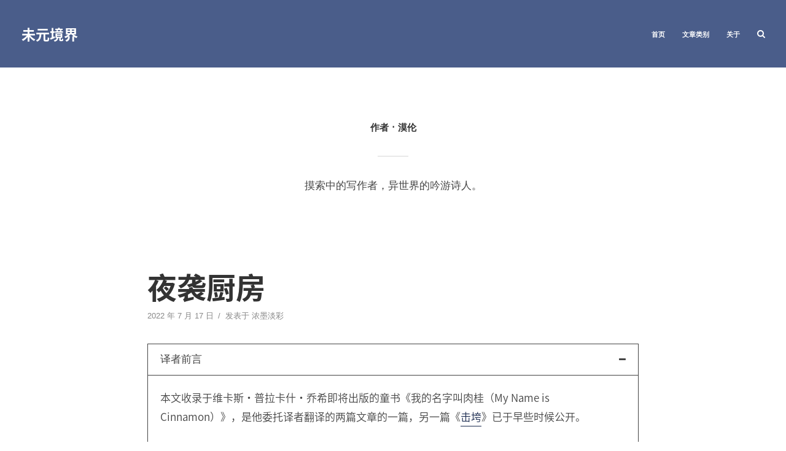

--- FILE ---
content_type: text/html; charset=UTF-8
request_url: https://molun.net/author/molen/
body_size: 19976
content:
<!DOCTYPE html>
<html lang="zh-Hans" class="no-js no-svg">
	<head>
		<meta charset="UTF-8">
		<meta name="viewport" content="width=device-width, initial-scale=1">
		<link rel="profile" href="http://gmpg.org/xfn/11">
		<title>漠伦 &#8211; 未元境界</title>
<meta name='robots' content='max-image-preview:large' />
<!-- Jetpack Site Verification Tags -->
<meta name="google-site-verification" content="NJxI2f6t9oRcHcWKcadFPuGVEFHNISO4nXPuipPS6es" />
<meta name="msvalidate.01" content="FC592D1EE35FF6A8824AB1CA0D6C72E8" />
<link rel='dns-prefetch' href='//v0.wordpress.com' />
<link rel="alternate" type="application/rss+xml" title="未元境界 &raquo; Feed" href="https://molun.net/feed/" />
<link rel="alternate" type="application/rss+xml" title="未元境界 &raquo; 评论 Feed" href="https://molun.net/comments/feed/" />
<link rel="alternate" type="application/rss+xml" title="未元境界 &raquo; 由 漠伦 发表的文章 Feed" href="https://molun.net/author/molen/feed/" />
<style id='wp-img-auto-sizes-contain-inline-css' type='text/css'>
img:is([sizes=auto i],[sizes^="auto," i]){contain-intrinsic-size:3000px 1500px}
/*# sourceURL=wp-img-auto-sizes-contain-inline-css */
</style>
<style id='wp-emoji-styles-inline-css' type='text/css'>

	img.wp-smiley, img.emoji {
		display: inline !important;
		border: none !important;
		box-shadow: none !important;
		height: 1em !important;
		width: 1em !important;
		margin: 0 0.07em !important;
		vertical-align: -0.1em !important;
		background: none !important;
		padding: 0 !important;
	}
/*# sourceURL=wp-emoji-styles-inline-css */
</style>
<style id='wp-block-library-inline-css' type='text/css'>
:root{--wp-block-synced-color:#7a00df;--wp-block-synced-color--rgb:122,0,223;--wp-bound-block-color:var(--wp-block-synced-color);--wp-editor-canvas-background:#ddd;--wp-admin-theme-color:#007cba;--wp-admin-theme-color--rgb:0,124,186;--wp-admin-theme-color-darker-10:#006ba1;--wp-admin-theme-color-darker-10--rgb:0,107,160.5;--wp-admin-theme-color-darker-20:#005a87;--wp-admin-theme-color-darker-20--rgb:0,90,135;--wp-admin-border-width-focus:2px}@media (min-resolution:192dpi){:root{--wp-admin-border-width-focus:1.5px}}.wp-element-button{cursor:pointer}:root .has-very-light-gray-background-color{background-color:#eee}:root .has-very-dark-gray-background-color{background-color:#313131}:root .has-very-light-gray-color{color:#eee}:root .has-very-dark-gray-color{color:#313131}:root .has-vivid-green-cyan-to-vivid-cyan-blue-gradient-background{background:linear-gradient(135deg,#00d084,#0693e3)}:root .has-purple-crush-gradient-background{background:linear-gradient(135deg,#34e2e4,#4721fb 50%,#ab1dfe)}:root .has-hazy-dawn-gradient-background{background:linear-gradient(135deg,#faaca8,#dad0ec)}:root .has-subdued-olive-gradient-background{background:linear-gradient(135deg,#fafae1,#67a671)}:root .has-atomic-cream-gradient-background{background:linear-gradient(135deg,#fdd79a,#004a59)}:root .has-nightshade-gradient-background{background:linear-gradient(135deg,#330968,#31cdcf)}:root .has-midnight-gradient-background{background:linear-gradient(135deg,#020381,#2874fc)}:root{--wp--preset--font-size--normal:16px;--wp--preset--font-size--huge:42px}.has-regular-font-size{font-size:1em}.has-larger-font-size{font-size:2.625em}.has-normal-font-size{font-size:var(--wp--preset--font-size--normal)}.has-huge-font-size{font-size:var(--wp--preset--font-size--huge)}:root .has-text-align-center{text-align:center}:root .has-text-align-left{text-align:left}:root .has-text-align-right{text-align:right}.has-fit-text{white-space:nowrap!important}#end-resizable-editor-section{display:none}.aligncenter{clear:both}.items-justified-left{justify-content:flex-start}.items-justified-center{justify-content:center}.items-justified-right{justify-content:flex-end}.items-justified-space-between{justify-content:space-between}.screen-reader-text{word-wrap:normal!important;border:0;clip-path:inset(50%);height:1px;margin:-1px;overflow:hidden;padding:0;position:absolute;width:1px}.screen-reader-text:focus{background-color:#ddd;clip-path:none;color:#444;display:block;font-size:1em;height:auto;left:5px;line-height:normal;padding:15px 23px 14px;text-decoration:none;top:5px;width:auto;z-index:100000}html :where(.has-border-color){border-style:solid}html :where([style*=border-top-color]){border-top-style:solid}html :where([style*=border-right-color]){border-right-style:solid}html :where([style*=border-bottom-color]){border-bottom-style:solid}html :where([style*=border-left-color]){border-left-style:solid}html :where([style*=border-width]){border-style:solid}html :where([style*=border-top-width]){border-top-style:solid}html :where([style*=border-right-width]){border-right-style:solid}html :where([style*=border-bottom-width]){border-bottom-style:solid}html :where([style*=border-left-width]){border-left-style:solid}html :where(img[class*=wp-image-]){height:auto;max-width:100%}:where(figure){margin:0 0 1em}html :where(.is-position-sticky){--wp-admin--admin-bar--position-offset:var(--wp-admin--admin-bar--height,0px)}@media screen and (max-width:600px){html :where(.is-position-sticky){--wp-admin--admin-bar--position-offset:0px}}

/*# sourceURL=wp-block-library-inline-css */
</style><style id='wp-block-paragraph-inline-css' type='text/css'>
.is-small-text{font-size:.875em}.is-regular-text{font-size:1em}.is-large-text{font-size:2.25em}.is-larger-text{font-size:3em}.has-drop-cap:not(:focus):first-letter{float:left;font-size:8.4em;font-style:normal;font-weight:100;line-height:.68;margin:.05em .1em 0 0;text-transform:uppercase}body.rtl .has-drop-cap:not(:focus):first-letter{float:none;margin-left:.1em}p.has-drop-cap.has-background{overflow:hidden}:root :where(p.has-background){padding:1.25em 2.375em}:where(p.has-text-color:not(.has-link-color)) a{color:inherit}p.has-text-align-left[style*="writing-mode:vertical-lr"],p.has-text-align-right[style*="writing-mode:vertical-rl"]{rotate:180deg}
/*# sourceURL=https://molun.net/wp-content/plugins/gutenberg/build/styles/block-library/paragraph/style.css */
</style>
<style id='wp-block-quote-inline-css' type='text/css'>
.wp-block-quote{box-sizing:border-box;overflow-wrap:break-word}.wp-block-quote.is-large:where(:not(.is-style-plain)),.wp-block-quote.is-style-large:where(:not(.is-style-plain)){margin-bottom:1em;padding:0 1em}.wp-block-quote.is-large:where(:not(.is-style-plain)) p,.wp-block-quote.is-style-large:where(:not(.is-style-plain)) p{font-size:1.5em;font-style:italic;line-height:1.6}.wp-block-quote.is-large:where(:not(.is-style-plain)) cite,.wp-block-quote.is-large:where(:not(.is-style-plain)) footer,.wp-block-quote.is-style-large:where(:not(.is-style-plain)) cite,.wp-block-quote.is-style-large:where(:not(.is-style-plain)) footer{font-size:1.125em;text-align:right}.wp-block-quote>cite{display:block}
/*# sourceURL=https://molun.net/wp-content/plugins/gutenberg/build/styles/block-library/quote/style.css */
</style>
<style id='wp-block-separator-inline-css' type='text/css'>
@charset "UTF-8";.wp-block-separator{border:none;border-top:2px solid}:root :where(.wp-block-separator.is-style-dots){height:auto;line-height:1;text-align:center}:root :where(.wp-block-separator.is-style-dots):before{color:currentColor;content:"···";font-family:serif;font-size:1.5em;letter-spacing:2em;padding-left:2em}.wp-block-separator.is-style-dots{background:none!important;border:none!important}
/*# sourceURL=https://molun.net/wp-content/plugins/gutenberg/build/styles/block-library/separator/style.css */
</style>
<style id='wp-block-image-inline-css' type='text/css'>
.wp-block-image>a,.wp-block-image>figure>a{display:inline-block}.wp-block-image img{box-sizing:border-box;height:auto;max-width:100%;vertical-align:bottom}@media not (prefers-reduced-motion){.wp-block-image img.hide{visibility:hidden}.wp-block-image img.show{animation:show-content-image .4s}}.wp-block-image[style*=border-radius] img,.wp-block-image[style*=border-radius]>a{border-radius:inherit}.wp-block-image.has-custom-border img{box-sizing:border-box}.wp-block-image.aligncenter{text-align:center}.wp-block-image.alignfull>a,.wp-block-image.alignwide>a{width:100%}.wp-block-image.alignfull img,.wp-block-image.alignwide img{height:auto;width:100%}.wp-block-image .aligncenter,.wp-block-image .alignleft,.wp-block-image .alignright,.wp-block-image.aligncenter,.wp-block-image.alignleft,.wp-block-image.alignright{display:table}.wp-block-image .aligncenter>figcaption,.wp-block-image .alignleft>figcaption,.wp-block-image .alignright>figcaption,.wp-block-image.aligncenter>figcaption,.wp-block-image.alignleft>figcaption,.wp-block-image.alignright>figcaption{caption-side:bottom;display:table-caption}.wp-block-image .alignleft{float:left;margin:.5em 1em .5em 0}.wp-block-image .alignright{float:right;margin:.5em 0 .5em 1em}.wp-block-image .aligncenter{margin-left:auto;margin-right:auto}.wp-block-image :where(figcaption){margin-bottom:1em;margin-top:.5em}.wp-block-image.is-style-circle-mask img{border-radius:9999px}@supports ((-webkit-mask-image:none) or (mask-image:none)) or (-webkit-mask-image:none){.wp-block-image.is-style-circle-mask img{border-radius:0;-webkit-mask-image:url('data:image/svg+xml;utf8,<svg viewBox="0 0 100 100" xmlns="http://www.w3.org/2000/svg"><circle cx="50" cy="50" r="50"/></svg>');mask-image:url('data:image/svg+xml;utf8,<svg viewBox="0 0 100 100" xmlns="http://www.w3.org/2000/svg"><circle cx="50" cy="50" r="50"/></svg>');mask-mode:alpha;-webkit-mask-position:center;mask-position:center;-webkit-mask-repeat:no-repeat;mask-repeat:no-repeat;-webkit-mask-size:contain;mask-size:contain}}:root :where(.wp-block-image.is-style-rounded img,.wp-block-image .is-style-rounded img){border-radius:9999px}.wp-block-image figure{margin:0}.wp-lightbox-container{display:flex;flex-direction:column;position:relative}.wp-lightbox-container img{cursor:zoom-in}.wp-lightbox-container img:hover+button{opacity:1}.wp-lightbox-container button{align-items:center;backdrop-filter:blur(16px) saturate(180%);background-color:#5a5a5a40;border:none;border-radius:4px;cursor:zoom-in;display:flex;height:20px;justify-content:center;opacity:0;padding:0;position:absolute;right:16px;text-align:center;top:16px;width:20px;z-index:100}@media not (prefers-reduced-motion){.wp-lightbox-container button{transition:opacity .2s ease}}.wp-lightbox-container button:focus-visible{outline:3px auto #5a5a5a40;outline:3px auto -webkit-focus-ring-color;outline-offset:3px}.wp-lightbox-container button:hover{cursor:pointer;opacity:1}.wp-lightbox-container button:focus{opacity:1}.wp-lightbox-container button:focus,.wp-lightbox-container button:hover,.wp-lightbox-container button:not(:hover):not(:active):not(.has-background){background-color:#5a5a5a40;border:none}.wp-lightbox-overlay{box-sizing:border-box;cursor:zoom-out;height:100vh;left:0;overflow:hidden;position:fixed;top:0;visibility:hidden;width:100%;z-index:100000}.wp-lightbox-overlay .close-button{align-items:center;cursor:pointer;display:flex;justify-content:center;min-height:40px;min-width:40px;padding:0;position:absolute;right:calc(env(safe-area-inset-right) + 16px);top:calc(env(safe-area-inset-top) + 16px);z-index:5000000}.wp-lightbox-overlay .close-button:focus,.wp-lightbox-overlay .close-button:hover,.wp-lightbox-overlay .close-button:not(:hover):not(:active):not(.has-background){background:none;border:none}.wp-lightbox-overlay .lightbox-image-container{height:var(--wp--lightbox-container-height);left:50%;overflow:hidden;position:absolute;top:50%;transform:translate(-50%,-50%);transform-origin:top left;width:var(--wp--lightbox-container-width);z-index:9999999999}.wp-lightbox-overlay .wp-block-image{align-items:center;box-sizing:border-box;display:flex;height:100%;justify-content:center;margin:0;position:relative;transform-origin:0 0;width:100%;z-index:3000000}.wp-lightbox-overlay .wp-block-image img{height:var(--wp--lightbox-image-height);min-height:var(--wp--lightbox-image-height);min-width:var(--wp--lightbox-image-width);width:var(--wp--lightbox-image-width)}.wp-lightbox-overlay .wp-block-image figcaption{display:none}.wp-lightbox-overlay button{background:none;border:none}.wp-lightbox-overlay .scrim{background-color:#fff;height:100%;opacity:.9;position:absolute;width:100%;z-index:2000000}.wp-lightbox-overlay.active{visibility:visible}@media not (prefers-reduced-motion){.wp-lightbox-overlay.active{animation:turn-on-visibility .25s both}.wp-lightbox-overlay.active img{animation:turn-on-visibility .35s both}.wp-lightbox-overlay.show-closing-animation:not(.active){animation:turn-off-visibility .35s both}.wp-lightbox-overlay.show-closing-animation:not(.active) img{animation:turn-off-visibility .25s both}.wp-lightbox-overlay.zoom.active{animation:none;opacity:1;visibility:visible}.wp-lightbox-overlay.zoom.active .lightbox-image-container{animation:lightbox-zoom-in .4s}.wp-lightbox-overlay.zoom.active .lightbox-image-container img{animation:none}.wp-lightbox-overlay.zoom.active .scrim{animation:turn-on-visibility .4s forwards}.wp-lightbox-overlay.zoom.show-closing-animation:not(.active){animation:none}.wp-lightbox-overlay.zoom.show-closing-animation:not(.active) .lightbox-image-container{animation:lightbox-zoom-out .4s}.wp-lightbox-overlay.zoom.show-closing-animation:not(.active) .lightbox-image-container img{animation:none}.wp-lightbox-overlay.zoom.show-closing-animation:not(.active) .scrim{animation:turn-off-visibility .4s forwards}}@keyframes show-content-image{0%{visibility:hidden}99%{visibility:hidden}to{visibility:visible}}@keyframes turn-on-visibility{0%{opacity:0}to{opacity:1}}@keyframes turn-off-visibility{0%{opacity:1;visibility:visible}99%{opacity:0;visibility:visible}to{opacity:0;visibility:hidden}}@keyframes lightbox-zoom-in{0%{transform:translate(calc((-100vw + var(--wp--lightbox-scrollbar-width))/2 + var(--wp--lightbox-initial-left-position)),calc(-50vh + var(--wp--lightbox-initial-top-position))) scale(var(--wp--lightbox-scale))}to{transform:translate(-50%,-50%) scale(1)}}@keyframes lightbox-zoom-out{0%{transform:translate(-50%,-50%) scale(1);visibility:visible}99%{visibility:visible}to{transform:translate(calc((-100vw + var(--wp--lightbox-scrollbar-width))/2 + var(--wp--lightbox-initial-left-position)),calc(-50vh + var(--wp--lightbox-initial-top-position))) scale(var(--wp--lightbox-scale));visibility:hidden}}
/*# sourceURL=https://molun.net/wp-content/plugins/gutenberg/build/styles/block-library/image/style.css */
</style>
<style id='global-styles-inline-css' type='text/css'>
:root{--wp--preset--aspect-ratio--square: 1;--wp--preset--aspect-ratio--4-3: 4/3;--wp--preset--aspect-ratio--3-4: 3/4;--wp--preset--aspect-ratio--3-2: 3/2;--wp--preset--aspect-ratio--2-3: 2/3;--wp--preset--aspect-ratio--16-9: 16/9;--wp--preset--aspect-ratio--9-16: 9/16;--wp--preset--color--black: #000000;--wp--preset--color--cyan-bluish-gray: #abb8c3;--wp--preset--color--white: #ffffff;--wp--preset--color--pale-pink: #f78da7;--wp--preset--color--vivid-red: #cf2e2e;--wp--preset--color--luminous-vivid-orange: #ff6900;--wp--preset--color--luminous-vivid-amber: #fcb900;--wp--preset--color--light-green-cyan: #7bdcb5;--wp--preset--color--vivid-green-cyan: #00d084;--wp--preset--color--pale-cyan-blue: #8ed1fc;--wp--preset--color--vivid-cyan-blue: #0693e3;--wp--preset--color--vivid-purple: #9b51e0;--wp--preset--color--typology-acc: #1a2a4f;--wp--preset--color--typology-txt: #444444;--wp--preset--color--typology-meta: #888888;--wp--preset--color--typology-bg: #ffffff;--wp--preset--gradient--vivid-cyan-blue-to-vivid-purple: linear-gradient(135deg,rgb(6,147,227) 0%,rgb(155,81,224) 100%);--wp--preset--gradient--light-green-cyan-to-vivid-green-cyan: linear-gradient(135deg,rgb(122,220,180) 0%,rgb(0,208,130) 100%);--wp--preset--gradient--luminous-vivid-amber-to-luminous-vivid-orange: linear-gradient(135deg,rgb(252,185,0) 0%,rgb(255,105,0) 100%);--wp--preset--gradient--luminous-vivid-orange-to-vivid-red: linear-gradient(135deg,rgb(255,105,0) 0%,rgb(207,46,46) 100%);--wp--preset--gradient--very-light-gray-to-cyan-bluish-gray: linear-gradient(135deg,rgb(238,238,238) 0%,rgb(169,184,195) 100%);--wp--preset--gradient--cool-to-warm-spectrum: linear-gradient(135deg,rgb(74,234,220) 0%,rgb(151,120,209) 20%,rgb(207,42,186) 40%,rgb(238,44,130) 60%,rgb(251,105,98) 80%,rgb(254,248,76) 100%);--wp--preset--gradient--blush-light-purple: linear-gradient(135deg,rgb(255,206,236) 0%,rgb(152,150,240) 100%);--wp--preset--gradient--blush-bordeaux: linear-gradient(135deg,rgb(254,205,165) 0%,rgb(254,45,45) 50%,rgb(107,0,62) 100%);--wp--preset--gradient--luminous-dusk: linear-gradient(135deg,rgb(255,203,112) 0%,rgb(199,81,192) 50%,rgb(65,88,208) 100%);--wp--preset--gradient--pale-ocean: linear-gradient(135deg,rgb(255,245,203) 0%,rgb(182,227,212) 50%,rgb(51,167,181) 100%);--wp--preset--gradient--electric-grass: linear-gradient(135deg,rgb(202,248,128) 0%,rgb(113,206,126) 100%);--wp--preset--gradient--midnight: linear-gradient(135deg,rgb(2,3,129) 0%,rgb(40,116,252) 100%);--wp--preset--font-size--small: 13.6px;--wp--preset--font-size--medium: 20px;--wp--preset--font-size--large: 23.8px;--wp--preset--font-size--x-large: 42px;--wp--preset--font-size--normal: 17px;--wp--preset--font-size--huge: 30.6px;--wp--preset--spacing--20: 0.44rem;--wp--preset--spacing--30: 0.67rem;--wp--preset--spacing--40: 1rem;--wp--preset--spacing--50: 1.5rem;--wp--preset--spacing--60: 2.25rem;--wp--preset--spacing--70: 3.38rem;--wp--preset--spacing--80: 5.06rem;--wp--preset--shadow--natural: 6px 6px 9px rgba(0, 0, 0, 0.2);--wp--preset--shadow--deep: 12px 12px 50px rgba(0, 0, 0, 0.4);--wp--preset--shadow--sharp: 6px 6px 0px rgba(0, 0, 0, 0.2);--wp--preset--shadow--outlined: 6px 6px 0px -3px rgb(255, 255, 255), 6px 6px rgb(0, 0, 0);--wp--preset--shadow--crisp: 6px 6px 0px rgb(0, 0, 0);}:where(.is-layout-flex){gap: 0.5em;}:where(.is-layout-grid){gap: 0.5em;}body .is-layout-flex{display: flex;}.is-layout-flex{flex-wrap: wrap;align-items: center;}.is-layout-flex > :is(*, div){margin: 0;}body .is-layout-grid{display: grid;}.is-layout-grid > :is(*, div){margin: 0;}:where(.wp-block-columns.is-layout-flex){gap: 2em;}:where(.wp-block-columns.is-layout-grid){gap: 2em;}:where(.wp-block-post-template.is-layout-flex){gap: 1.25em;}:where(.wp-block-post-template.is-layout-grid){gap: 1.25em;}.has-black-color{color: var(--wp--preset--color--black) !important;}.has-cyan-bluish-gray-color{color: var(--wp--preset--color--cyan-bluish-gray) !important;}.has-white-color{color: var(--wp--preset--color--white) !important;}.has-pale-pink-color{color: var(--wp--preset--color--pale-pink) !important;}.has-vivid-red-color{color: var(--wp--preset--color--vivid-red) !important;}.has-luminous-vivid-orange-color{color: var(--wp--preset--color--luminous-vivid-orange) !important;}.has-luminous-vivid-amber-color{color: var(--wp--preset--color--luminous-vivid-amber) !important;}.has-light-green-cyan-color{color: var(--wp--preset--color--light-green-cyan) !important;}.has-vivid-green-cyan-color{color: var(--wp--preset--color--vivid-green-cyan) !important;}.has-pale-cyan-blue-color{color: var(--wp--preset--color--pale-cyan-blue) !important;}.has-vivid-cyan-blue-color{color: var(--wp--preset--color--vivid-cyan-blue) !important;}.has-vivid-purple-color{color: var(--wp--preset--color--vivid-purple) !important;}.has-black-background-color{background-color: var(--wp--preset--color--black) !important;}.has-cyan-bluish-gray-background-color{background-color: var(--wp--preset--color--cyan-bluish-gray) !important;}.has-white-background-color{background-color: var(--wp--preset--color--white) !important;}.has-pale-pink-background-color{background-color: var(--wp--preset--color--pale-pink) !important;}.has-vivid-red-background-color{background-color: var(--wp--preset--color--vivid-red) !important;}.has-luminous-vivid-orange-background-color{background-color: var(--wp--preset--color--luminous-vivid-orange) !important;}.has-luminous-vivid-amber-background-color{background-color: var(--wp--preset--color--luminous-vivid-amber) !important;}.has-light-green-cyan-background-color{background-color: var(--wp--preset--color--light-green-cyan) !important;}.has-vivid-green-cyan-background-color{background-color: var(--wp--preset--color--vivid-green-cyan) !important;}.has-pale-cyan-blue-background-color{background-color: var(--wp--preset--color--pale-cyan-blue) !important;}.has-vivid-cyan-blue-background-color{background-color: var(--wp--preset--color--vivid-cyan-blue) !important;}.has-vivid-purple-background-color{background-color: var(--wp--preset--color--vivid-purple) !important;}.has-black-border-color{border-color: var(--wp--preset--color--black) !important;}.has-cyan-bluish-gray-border-color{border-color: var(--wp--preset--color--cyan-bluish-gray) !important;}.has-white-border-color{border-color: var(--wp--preset--color--white) !important;}.has-pale-pink-border-color{border-color: var(--wp--preset--color--pale-pink) !important;}.has-vivid-red-border-color{border-color: var(--wp--preset--color--vivid-red) !important;}.has-luminous-vivid-orange-border-color{border-color: var(--wp--preset--color--luminous-vivid-orange) !important;}.has-luminous-vivid-amber-border-color{border-color: var(--wp--preset--color--luminous-vivid-amber) !important;}.has-light-green-cyan-border-color{border-color: var(--wp--preset--color--light-green-cyan) !important;}.has-vivid-green-cyan-border-color{border-color: var(--wp--preset--color--vivid-green-cyan) !important;}.has-pale-cyan-blue-border-color{border-color: var(--wp--preset--color--pale-cyan-blue) !important;}.has-vivid-cyan-blue-border-color{border-color: var(--wp--preset--color--vivid-cyan-blue) !important;}.has-vivid-purple-border-color{border-color: var(--wp--preset--color--vivid-purple) !important;}.has-vivid-cyan-blue-to-vivid-purple-gradient-background{background: var(--wp--preset--gradient--vivid-cyan-blue-to-vivid-purple) !important;}.has-light-green-cyan-to-vivid-green-cyan-gradient-background{background: var(--wp--preset--gradient--light-green-cyan-to-vivid-green-cyan) !important;}.has-luminous-vivid-amber-to-luminous-vivid-orange-gradient-background{background: var(--wp--preset--gradient--luminous-vivid-amber-to-luminous-vivid-orange) !important;}.has-luminous-vivid-orange-to-vivid-red-gradient-background{background: var(--wp--preset--gradient--luminous-vivid-orange-to-vivid-red) !important;}.has-very-light-gray-to-cyan-bluish-gray-gradient-background{background: var(--wp--preset--gradient--very-light-gray-to-cyan-bluish-gray) !important;}.has-cool-to-warm-spectrum-gradient-background{background: var(--wp--preset--gradient--cool-to-warm-spectrum) !important;}.has-blush-light-purple-gradient-background{background: var(--wp--preset--gradient--blush-light-purple) !important;}.has-blush-bordeaux-gradient-background{background: var(--wp--preset--gradient--blush-bordeaux) !important;}.has-luminous-dusk-gradient-background{background: var(--wp--preset--gradient--luminous-dusk) !important;}.has-pale-ocean-gradient-background{background: var(--wp--preset--gradient--pale-ocean) !important;}.has-electric-grass-gradient-background{background: var(--wp--preset--gradient--electric-grass) !important;}.has-midnight-gradient-background{background: var(--wp--preset--gradient--midnight) !important;}.has-small-font-size{font-size: var(--wp--preset--font-size--small) !important;}.has-medium-font-size{font-size: var(--wp--preset--font-size--medium) !important;}.has-large-font-size{font-size: var(--wp--preset--font-size--large) !important;}.has-x-large-font-size{font-size: var(--wp--preset--font-size--x-large) !important;}
/*# sourceURL=global-styles-inline-css */
</style>

<style id='classic-theme-styles-inline-css' type='text/css'>
.wp-block-button__link{background-color:#32373c;border-radius:9999px;box-shadow:none;color:#fff;font-size:1.125em;padding:calc(.667em + 2px) calc(1.333em + 2px);text-decoration:none}.wp-block-file__button{background:#32373c;color:#fff}.wp-block-accordion-heading{margin:0}.wp-block-accordion-heading__toggle{background-color:inherit!important;color:inherit!important}.wp-block-accordion-heading__toggle:not(:focus-visible){outline:none}.wp-block-accordion-heading__toggle:focus,.wp-block-accordion-heading__toggle:hover{background-color:inherit!important;border:none;box-shadow:none;color:inherit;padding:var(--wp--preset--spacing--20,1em) 0;text-decoration:none}.wp-block-accordion-heading__toggle:focus-visible{outline:auto;outline-offset:0}
/*# sourceURL=https://molun.net/wp-content/plugins/gutenberg/build/styles/block-library/classic.css */
</style>
<link rel='stylesheet' id='categories-images-styles-css' href='https://molun.net/wp-content/plugins/categories-images/assets/css/zci-styles.css?ver=3.3.1' type='text/css' media='all' />
<link rel='stylesheet' id='mks_shortcodes_simple_line_icons-css' href='https://molun.net/wp-content/plugins/meks-flexible-shortcodes/css/simple-line/simple-line-icons.css?ver=1.3.8' type='text/css' media='screen' />
<link rel='stylesheet' id='mks_shortcodes_css-css' href='https://molun.net/wp-content/plugins/meks-flexible-shortcodes/css/style.css?ver=1.3.8' type='text/css' media='screen' />
<link rel='stylesheet' id='extendify-utility-styles-css' href='https://molun.net/wp-content/plugins/extendify/public/build/utility-minimum.css?ver=6.9' type='text/css' media='all' />
<link rel='stylesheet' id='typology-font-awesome-css' href='https://molun.net/wp-content/themes/typology/assets/css/font-awesome.css?ver=1.7.7' type='text/css' media='all' />
<link rel='stylesheet' id='typology-normalize-css' href='https://molun.net/wp-content/themes/typology/assets/css/normalize.css?ver=1.7.7' type='text/css' media='all' />
<link rel='stylesheet' id='typology-magnific-popup-css' href='https://molun.net/wp-content/themes/typology/assets/css/magnific-popup.css?ver=1.7.7' type='text/css' media='all' />
<link rel='stylesheet' id='typology-owl-carousel-css' href='https://molun.net/wp-content/themes/typology/assets/css/owl-carousel.css?ver=1.7.7' type='text/css' media='all' />
<link rel='stylesheet' id='typology-main-css' href='https://molun.net/wp-content/themes/typology/assets/css/main.css?ver=1.7.7' type='text/css' media='all' />
<style id='typology-main-inline-css' type='text/css'>
body,blockquote:before, q:before{font-family: 'MS Sans Serif', Geneva, sans-serif;font-weight: 400;}body,.typology-action-button .sub-menu{color:#444444;}body{background:#ffffff;font-size: 1.7rem;}.typology-fake-bg{background:#ffffff;}.typology-sidebar,.typology-section{background:#ffffff;}h1, h2, h3, h4, h5, h6,.h1, .h2, .h3, .h4, .h5, .h6,.submit,.mks_read_more a,input[type="submit"],input[type="button"],a.mks_button,.cover-letter,.post-letter,.woocommerce nav.woocommerce-pagination ul li span,.woocommerce nav.woocommerce-pagination ul li a,.woocommerce div.product .woocommerce-tabs ul.tabs li,.typology-pagination a,.typology-pagination span,.comment-author .fn,.post-date-month,.typology-button-social,.meks-instagram-follow-link a,.mks_autor_link_wrap a,.entry-pre-title,.typology-button,button,.wp-block-cover .wp-block-cover-image-text, .wp-block-cover .wp-block-cover-text, .wp-block-cover h2, .wp-block-cover-image .wp-block-cover-image-text, .wp-block-cover-image .wp-block-cover-text, .wp-block-cover-image h2,.wp-block-button__link,body div.wpforms-container-full .wpforms-form input[type=submit], body div.wpforms-container-full .wpforms-form button[type=submit], body div.wpforms-container-full .wpforms-form .wpforms-page-button {font-family: 'MS Sans Serif', Geneva, sans-serif;font-weight: 700;}.typology-header .typology-nav{font-family: 'MS Sans Serif', Geneva, sans-serif;font-weight: 700;}.typology-cover .entry-title,.typology-cover h1 { font-size: 6.4rem;}h1, .h1 {font-size: 4.8rem;}h2, .h2 {font-size: 3.5rem;}h3, .h3 {font-size: 2.8rem;}h4, .h4 {font-size: 2.3rem;}h5, .h5,.typology-layout-c.post-image-on .entry-title,blockquote, q {font-size: 1.8rem;}h6, .h6 {font-size: 1.5rem;}.widget{font-size: 1.4rem;}.typology-header .typology-nav a{font-size: 1.1rem;}.typology-layout-b .post-date-hidden,.meta-item{font-size: 1.3rem;}.post-letter {font-size: 26.0rem;}.typology-layout-c .post-letter{height: 26.0rem;}.cover-letter {font-size: 60.0rem;}h1, h2, h3, h4, h5, h6,.h1, .h2, .h3, .h4, .h5, .h6,h1 a,h2 a,h3 a,h4 a,h5 a,h6 a,.post-date-month{color:#333333;}.typology-single-sticky a{color:#444444;}.entry-title a:hover,.typology-single-sticky a:hover{color:#1a2a4f;}.bypostauthor .comment-author:before,#cancel-comment-reply-link:after{background:#1a2a4f;}a,.widget .textwidget a,.typology-layout-b .post-date-hidden{color: #1a2a4f;}.single .typology-section:first-child .section-content, .section-content-page, .section-content.section-content-a{max-width: 800px;}.typology-header{height:110px;}.typology-header-sticky-on .typology-header{background:#1a2a4f;}.cover-letter{padding-top: 110px;}.site-title a,.typology-site-description{color: #ffffff;}.typology-header .typology-nav,.typology-header .typology-nav > li > a{color: #ffffff;}.typology-header .typology-nav .sub-menu a{ color:#444444;}.typology-header .typology-nav .sub-menu a:hover{color: #1a2a4f;}.typology-action-button .sub-menu ul a:before{background: #1a2a4f;}.sub-menu .current-menu-item a{color:#1a2a4f;}.dot,.typology-header .typology-nav .sub-menu{background:#ffffff;}.typology-header .typology-main-navigation .sub-menu .current-menu-ancestor > a,.typology-header .typology-main-navigation .sub-menu .current-menu-item > a{color: #1a2a4f;}.typology-header-wide .slot-l{left: 35px;}.typology-header-wide .slot-r{right: 20px;}.meta-item,.meta-item span,.meta-item a,.comment-metadata a{color: #888888;}.comment-meta .url,.meta-item a:hover{color:#333333;}.typology-post:after,.section-title:after,.typology-pagination:before{background:rgba(51,51,51,0.2);}.typology-layout-b .post-date-day,.typology-outline-nav li a:hover,.style-timeline .post-date-day{color:#1a2a4f;}.typology-layout-b .post-date:after,blockquote:before,q:before{background:#1a2a4f;}.typology-sticky-c,.typology-sticky-to-top span,.sticky-author-date{color: #888888;}.typology-outline-nav li a{color: #444444;}.typology-post.typology-layout-b:before, .section-content-b .typology-ad-between-posts:before{background:rgba(68,68,68,0.1);}.submit,.mks_read_more a,input[type="submit"],input[type="button"],a.mks_button,.typology-button,.submit,.typology-button-social,.page-template-template-authors .typology-author .typology-button-social,.widget .mks_autor_link_wrap a,.widget .meks-instagram-follow-link a,.widget .mks_read_more a,button,body div.wpforms-container-full .wpforms-form input[type=submit], body div.wpforms-container-full .wpforms-form button[type=submit], body div.wpforms-container-full .wpforms-form .wpforms-page-button {color:#ffffff;background: #1a2a4f;border:1px solid #1a2a4f;}body div.wpforms-container-full .wpforms-form input[type=submit]:hover, body div.wpforms-container-full .wpforms-form input[type=submit]:focus, body div.wpforms-container-full .wpforms-form input[type=submit]:active, body div.wpforms-container-full .wpforms-form button[type=submit]:hover, body div.wpforms-container-full .wpforms-form button[type=submit]:focus, body div.wpforms-container-full .wpforms-form button[type=submit]:active, body div.wpforms-container-full .wpforms-form .wpforms-page-button:hover, body div.wpforms-container-full .wpforms-form .wpforms-page-button:active, body div.wpforms-container-full .wpforms-form .wpforms-page-button:focus {color:#ffffff;background: #1a2a4f;border:1px solid #1a2a4f;}.page-template-template-authors .typology-author .typology-icon-social:hover {border:1px solid #1a2a4f;}.button-invert{color:#1a2a4f;background:transparent;}.widget .mks_autor_link_wrap a:hover,.widget .meks-instagram-follow-link a:hover,.widget .mks_read_more a:hover{color:#ffffff;}.typology-cover{min-height: 240px;}.typology-cover-empty{height:209px;min-height:209px;}.typology-fake-bg .typology-section:first-child {top: -99px;}.typology-flat .typology-cover-empty{height:110px;}.typology-flat .typology-cover{min-height:110px;}.typology-cover-empty,.typology-cover,.typology-header-sticky{background: #4a5d8a;;}.typology-cover-overlay:after{background: rgba(74,93,138,0.6);}.typology-sidebar-header{background:#4a5d8a;}.typology-cover,.typology-cover .entry-title,.typology-cover .entry-title a,.typology-cover .meta-item,.typology-cover .meta-item span,.typology-cover .meta-item a,.typology-cover h1,.typology-cover h2,.typology-cover h3{color: #ffffff;}.typology-cover .typology-button{color: #4a5d8a;background:#ffffff;border:1px solid #ffffff;}.typology-cover .button-invert{color: #ffffff;background: transparent;}.typology-cover-slider .owl-dots .owl-dot span{background:#ffffff;}.typology-outline-nav li:before,.widget ul li:before{background:#1a2a4f;}.widget a{color:#444444;}.widget a:hover,.widget_calendar table tbody td a,.entry-tags a:hover,.wp-block-tag-cloud a:hover{color:#1a2a4f;}.widget_calendar table tbody td a:hover,.widget table td,.entry-tags a,.wp-block-tag-cloud a{color:#444444;}.widget table,.widget table td,.widget_calendar table thead th,table,td, th{border-color: rgba(68,68,68,0.3);}.widget ul li,.widget .recentcomments{color:#444444;}.widget .post-date{color:#888888;}#today{background:rgba(68,68,68,0.1);}.typology-pagination .current, .typology-pagination .infinite-scroll a, .typology-pagination .load-more a, .typology-pagination .nav-links .next, .typology-pagination .nav-links .prev, .typology-pagination .next a, .typology-pagination .prev a{color: #ffffff;background:#333333;}.typology-pagination a, .typology-pagination span{color: #333333;border:1px solid #333333;}.typology-footer{background:#f8f8f8;color:#aaaaaa;}.typology-footer h1,.typology-footer h2,.typology-footer h3,.typology-footer h4,.typology-footer h5,.typology-footer h6,.typology-footer .post-date-month{color:#aaaaaa;}.typology-count{background: #1a2a4f;}.typology-footer a, .typology-footer .widget .textwidget a{color: #888888;}input[type="text"], input[type="email"],input[type=search], input[type="url"], input[type="tel"], input[type="number"], input[type="date"], input[type="password"], textarea, select{border-color:rgba(68,68,68,0.2);}blockquote:after, blockquote:before, q:after, q:before{-webkit-box-shadow: 0 0 0 10px #ffffff;box-shadow: 0 0 0 10px #ffffff;}pre,.entry-content #mc_embed_signup{background: rgba(68,68,68,0.1);}.wp-block-button__link{background: #1a2a4f;color: #ffffff; }.wp-block-image figcaption,.wp-block-audio figcaption{color: #444444;}.wp-block-pullquote:not(.is-style-solid-color) blockquote{border-top:2px solid #444444;border-bottom:2px solid #444444;}.wp-block-pullquote.is-style-solid-color{background: #1a2a4f;color: #ffffff; }.wp-block-separator{border-color: rgba(68,68,68,0.3);}.typology-footer .container > .col-lg-4{margin-top:8rem;}body.wp-editor{background:#ffffff;}.has-small-font-size{ font-size: 1.3rem;}.has-large-font-size{ font-size: 1.9rem;}.has-huge-font-size{ font-size: 2.2rem;}@media(min-width: 801px){.has-small-font-size{ font-size: 1.4rem;}.has-normal-font-size{ font-size: 1.7rem;}.has-large-font-size{ font-size: 2.4rem;}.has-huge-font-size{ font-size: 3.1rem;}}.has-typology-acc-background-color{ background-color: #1a2a4f;}.has-typology-acc-color{ color: #1a2a4f;}.has-typology-txt-background-color{ background-color: #444444;}.has-typology-txt-color{ color: #444444;}.has-typology-meta-background-color{ background-color: #888888;}.has-typology-meta-color{ color: #888888;}.has-typology-bg-background-color{ background-color: #ffffff;}.has-typology-bg-color{ color: #ffffff;}.site-title{text-transform: uppercase;}.typology-site-description{text-transform: none;}.typology-nav{text-transform: uppercase;}h1, h2, h3, h4, h5, h6, .wp-block-cover-text, .wp-block-cover-image-text{text-transform: uppercase;}.section-title{text-transform: uppercase;}.widget-title{text-transform: uppercase;}.meta-item{text-transform: none;}.typology-button{text-transform: uppercase;}.submit,.mks_read_more a,input[type="submit"],input[type="button"],a.mks_button,.typology-button,.widget .mks_autor_link_wrap a,.widget .meks-instagram-follow-link a,.widget .mks_read_more a,button,.typology-button-social,.wp-block-button__link,body div.wpforms-container-full .wpforms-form input[type=submit], body div.wpforms-container-full .wpforms-form button[type=submit], body div.wpforms-container-full .wpforms-form .wpforms-page-button {text-transform: uppercase;}
/*# sourceURL=typology-main-inline-css */
</style>
<link rel='stylesheet' id='meks-author-widget-css' href='https://molun.net/wp-content/plugins/meks-smart-author-widget/css/style.css?ver=1.1.5' type='text/css' media='all' />
<link rel='stylesheet' id='meks-social-widget-css' href='https://molun.net/wp-content/plugins/meks-smart-social-widget/css/style.css?ver=1.6.5' type='text/css' media='all' />
<link rel='stylesheet' id='meks-themeforest-widget-css' href='https://molun.net/wp-content/plugins/meks-themeforest-smart-widget/css/style.css?ver=1.6' type='text/css' media='all' />
<script type="text/javascript" src="https://molun.net/wp-includes/js/jquery/jquery.min.js?ver=3.7.1" id="jquery-core-js"></script>
<script type="text/javascript" src="https://molun.net/wp-includes/js/jquery/jquery-migrate.min.js?ver=3.4.1" id="jquery-migrate-js"></script>
<link rel="https://api.w.org/" href="https://molun.net/wp-json/" /><link rel="alternate" title="JSON" type="application/json" href="https://molun.net/wp-json/wp/v2/users/1" /><link rel="EditURI" type="application/rsd+xml" title="RSD" href="https://molun.net/xmlrpc.php?rsd" />
<meta name="generator" content="WordPress 6.9" />
<meta name="generator" content="Redux 4.5.10" /><style type="text/css">.recentcomments a{display:inline !important;padding:0 !important;margin:0 !important;}</style><link rel="icon" href="https://molun.net/wp-content/uploads/2018/07/cropped-Mo-Logo-150x150.png" sizes="32x32" />
<link rel="icon" href="https://molun.net/wp-content/uploads/2018/07/cropped-Mo-Logo-300x300.png" sizes="192x192" />
<link rel="apple-touch-icon" href="https://molun.net/wp-content/uploads/2018/07/cropped-Mo-Logo-300x300.png" />
<meta name="msapplication-TileImage" content="https://molun.net/wp-content/uploads/2018/07/cropped-Mo-Logo-300x300.png" />
		<style type="text/css" id="wp-custom-css">
			/*
 * 导入三个不同字重的字体文件
 */
@import url('https://molun.net/wp-content/uploads/splitfonts/SourceHanSansSC-Light/result.css');
@import url('https://molun.net/wp-content/uploads/splitfonts/SourceHanSansSC-Normal/result.css');
@import url('https://molun.net/wp-content/uploads/splitfonts/SourceHanSansSC-Bold/result.css');
@import url('https://molun.net/wp-content/uploads/splitfonts/SourceHanSansSC-Medium/result.css');


/* 隐藏相关文章区域的字母装饰 */
.typology-section-related .post-letter {
    display: none;
}

/*
 * 设定正文段落字体
 * 关键修正：直接调用 'Source Han Sans SC Normal' 这个独立的字体家族名称。
 * 因为该字体文件已经内置了字重信息，所以 font-weight 属性可以省略。
 */
.entry-content p, .entry-content li {
    font-family: 'Source Han Sans SC Normal', sans-serif;
}

/*
 * 设定标题、粗体等元素的字体
 * 关键修正：直接调用 'Source Han Sans SC' 这个为 Bold 字重定义的字体家族名称。
 */
h1, h2, h3, h4, h5, h6,
.entry-title, .widget-title, .site-title,
strong, b, .bold, .has-bold-font-weight {
    font-family: 'Source Han Sans SC', sans-serif;
    font-weight: 700; /* 保留 font-weight: 700 确保浏览器正确应用粗体 */
}
		</style>
			</head>

	<body class="archive author author-molen author-1 wp-embed-responsive wp-theme-typology typology-flat typology-header-wide typology-v_1_7_7">

		
			<header id="typology-header" class="typology-header">
				<div class="container">
					<div class="slot-l">
	<div class="typology-site-branding">
	
	<span class="site-title h4"><a href="https://molun.net/" rel="home">未元境界</a></span>	
</div>
	
</div>

<div class="slot-r">
				<ul id="menu-%e9%a1%b6%e9%83%a8" class="typology-nav typology-main-navigation"><li id="menu-item-632" class="menu-item menu-item-type-custom menu-item-object-custom menu-item-home menu-item-632"><a href="http://molun.net">首页</a></li>
<li id="menu-item-1305" class="menu-item menu-item-type-custom menu-item-object-custom menu-item-has-children menu-item-1305"><a>文章类别</a>
<ul class="sub-menu">
	<li id="menu-item-1306" class="menu-item menu-item-type-taxonomy menu-item-object-category menu-item-1306"><a href="https://molun.net/category/writing/">浓墨淡彩</a></li>
	<li id="menu-item-1308" class="menu-item menu-item-type-taxonomy menu-item-object-category menu-item-1308"><a href="https://molun.net/category/dosomething/">难得折腾</a></li>
	<li id="menu-item-1307" class="menu-item menu-item-type-taxonomy menu-item-object-category menu-item-1307"><a href="https://molun.net/category/words/">闲言碎语</a></li>
	<li id="menu-item-1311" class="menu-item menu-item-type-taxonomy menu-item-object-category menu-item-1311"><a href="https://molun.net/category/writing/lrc-trans/">歌词翻译</a></li>
	<li id="menu-item-1312" class="menu-item menu-item-type-taxonomy menu-item-object-category menu-item-1312"><a href="https://molun.net/category/living/">日常痕迹</a></li>
</ul>
</li>
<li id="menu-item-1309" class="menu-item menu-item-type-post_type menu-item-object-page menu-item-has-children menu-item-1309"><a href="https://molun.net/about/">关于</a>
<ul class="sub-menu">
	<li id="menu-item-1402" class="menu-item menu-item-type-post_type menu-item-object-page menu-item-1402"><a href="https://molun.net/about/">关于</a></li>
	<li id="menu-item-1310" class="menu-item menu-item-type-post_type menu-item-object-page menu-item-1310"><a href="https://molun.net/donation/">捐赠</a></li>
</ul>
</li>
</ul>			
	<ul class="typology-nav typology-actions-list">
    <li class="typology-actions-button typology-action-search">
	<span>
		<i class="fa fa-search"></i>
	</span>
	<ul class="sub-menu">
		<li>
			<form class="typology-search-form" action="https://molun.net/" method="get">
	<input name="s" type="text" value="" placeholder="输入关键词以搜索…" />
	<button type="submit" class="typology-button typology-button-search typology-icon-button">搜索</button> 
	</form>		</li>
	</ul>
</li><li class="typology-action-button typology-action-sidebar typology-mobile-visible">
		<span>
			<i class="fa fa-bars"></i>
		</span>
</li>
</ul></div>				</div>
			</header>

		<div id="typology-cover" class="typology-cover typology-cover-empty">
		</div>

<div class="typology-fake-bg">
	<div class="typology-section">
		    
								<div class="section-head"><h1 class="section-title h6"><span class="typology-archive-title">作者</span>漠伦</h1><div class="section-content archive-desc">摸索中的写作者，异世界的吟游诗人。</div></div>		
		
		
			<div class="section-content section-content-a">

				<div class="typology-posts">

					
						
                        <article class="typology-post typology-layout-a  post-2207 post type-post status-publish format-standard hentry category-writing tag-29">

    <header class="entry-header">
        <h2 class="entry-title h1"><a href="https://molun.net/the-night-time-raid-on-the-kitchen-by-vikas-prakash-joshi-translation/">夜袭厨房</a></h2>         
            <div class="entry-meta"><div class="meta-item meta-date"><span class="updated">2022 年 7 月 17 日</span></div><div class="meta-item meta-category">发表于 <a href="https://molun.net/category/writing/" rel="category tag">浓墨淡彩</a></div></div>
                    </header>

    <div class="entry-content">
        
                    <div class="mks_toggle mks_toggle_active">
            <div class="mks_toggle_heading">译者前言<i class="fa fa-plus"></i><i class="fa fa-minus"></i></div>
                <div class="mks_toggle_content">
<p>本文收录于维卡斯·普拉卡什·乔希即将出版的童书《我的名字叫肉桂（My Name is Cinnamon）》，是他委托译者翻译的两篇文章的一篇，另一篇《<a href="https://molun.net/defeat-by-vikas-prakash-joshi-chinese-translation/" data-type="URL" data-id="https://molun.net/defeat-by-vikas-prakash-joshi-chinese-translation/">击垮</a>》已于早些时候公开。</p>
<p>原文以英文写作，同时包含了大量印地语以及当地俚语，部分人名还出现了包含亲密关系的变格（如Nilanjana与Nilanjanadi）。在原作者的帮助下，译者处理了原文中大部分非英文部分，但仍有部分俚语或变格未得以照其变化形式翻译，而是以不会引发误解的形式简单译出，还请各位读者多多包涵。</p>
</div>
            </div>
<p> <a href="https://molun.net/the-night-time-raid-on-the-kitchen-by-vikas-prakash-joshi-translation/#more-2207" class="more-link"><span aria-label="继续阅读 夜袭厨房">（更多&hellip;）</span></a></p>
            </div>
    
          
        <div class="entry-footer">
            <a href="https://molun.net/the-night-time-raid-on-the-kitchen-by-vikas-prakash-joshi-translation/" class="typology-button">阅读全文</a>        </div>
    
</article>
						
					
						
                        <article class="typology-post typology-layout-a  post-2187 post type-post status-publish format-standard has-post-thumbnail hentry category-writing tag-137 tag-135 tag-29">

    <header class="entry-header">
        <h2 class="entry-title h1"><a href="https://molun.net/defeat-by-vikas-prakash-joshi-chinese-translation/">击垮</a></h2>         
            <div class="entry-meta"><div class="meta-item meta-date"><span class="updated">2022 年 2 月 24 日</span></div><div class="meta-item meta-category">发表于 <a href="https://molun.net/category/writing/" rel="category tag">浓墨淡彩</a></div></div>
                    </header>

    <div class="entry-content">
                    <a href="https://molun.net/defeat-by-vikas-prakash-joshi-chinese-translation/" class="typology-featured-image"><img width="1920" height="1280" src="https://molun.net/wp-content/uploads/2022/02/fountain-g70ba855ff_1920.jpg" class="attachment-typology-a size-typology-a wp-post-image" alt="" decoding="async" fetchpriority="high" srcset="https://molun.net/wp-content/uploads/2022/02/fountain-g70ba855ff_1920.jpg 1920w, https://molun.net/wp-content/uploads/2022/02/fountain-g70ba855ff_1920-300x200.jpg 300w, https://molun.net/wp-content/uploads/2022/02/fountain-g70ba855ff_1920-1024x683.jpg 1024w, https://molun.net/wp-content/uploads/2022/02/fountain-g70ba855ff_1920-768x512.jpg 768w, https://molun.net/wp-content/uploads/2022/02/fountain-g70ba855ff_1920-1536x1024.jpg 1536w, https://molun.net/wp-content/uploads/2022/02/fountain-g70ba855ff_1920-580x387.jpg 580w, https://molun.net/wp-content/uploads/2022/02/fountain-g70ba855ff_1920-320x213.jpg 320w" sizes="(max-width: 1920px) 100vw, 1920px" /></a>
        
                    
<blockquote class="wp-block-quote is-layout-flow wp-block-quote-is-layout-flow">
<p>译者前言：</p>



<p>2021 年 12 月，我收到了一封来自印度的邮件，来自印度的维卡斯想请我为他翻译小说作品。虽然我也曾收到过一些翻译邀请，但受邀翻译文学作品还是头一次。</p>



<p>翻译小说并不像翻译软件文本或技术文档那样，在追求准确明了之外，还得试图还原语言中的情绪以及那些微妙的起伏。一开始我不敢应允，只是在介绍情况的同时，向他表达了我的语言风格可能不适合翻译儿童文学作品的忧虑，但他还是表达了希望我能够翻译的希望。</p>



<p>言谈间我能感受到维卡斯的热忱，或许正是这种主动开拓的努力才能让他的作品传递到如此之多的国家。在翻译过程中我继续同维卡斯保持着邮件联系，他时刻关心着进展，及时回应疑问，成为推动我完成这次翻译工作的动力。</p>



<p>可能只能凭借互联网，才能让我这种籍籍无名之辈得以将一位出版作家作品带入中文世界。按照维卡斯的希望，我翻译了他的几篇作品，并在今天将第一篇译作发表在社交平台上，希望各位能够喜欢。</p>
</blockquote>



 <a href="https://molun.net/defeat-by-vikas-prakash-joshi-chinese-translation/#more-2187" class="more-link"><span aria-label="继续阅读 击垮">（更多&hellip;）</span></a>            </div>
    
          
        <div class="entry-footer">
            <a href="https://molun.net/defeat-by-vikas-prakash-joshi-chinese-translation/" class="typology-button">阅读全文</a>        </div>
    
</article>
						
					
						
                        <article class="typology-post typology-layout-a  post-2176 post type-post status-publish format-standard hentry category-writing tag-134 tag-135 tag-133">

    <header class="entry-header">
        <h2 class="entry-title h1"><a href="https://molun.net/i-have-walked-through-a-million-deaths-warfarin/">我走过百千万次死亡——华法琳口述实录</a></h2>         
            <div class="entry-meta"><div class="meta-item meta-date"><span class="updated">2021 年 10 月 13 日</span></div><div class="meta-item meta-category">发表于 <a href="https://molun.net/category/writing/" rel="category tag">浓墨淡彩</a></div></div>
                    </header>

    <div class="entry-content">
        
                    
<p class="has-text-align-center is-style-iw-2em">本文系游戏《明日方舟》同人创作</p>



<hr class="wp-block-separator"/>



<blockquote class="wp-block-quote is-layout-flow wp-block-quote-is-layout-flow"><p>上周我们为预备干员们组织了急救知识培训，医疗部派出华法琳小姐主讲。虽然华法琳小姐刚到场时引起了小小的骚动，但她很快就控制住了气氛。一进入到专业领域，华法琳小姐的技术水平与讲授能力仍令人拜服。</p><p>培训顺利结束后，有预备干员问起了华法琳小姐的过去以及她成为医生的契机。尽管言辞委婉，但疑惑尖锐：一个需要靠夺人性命来维持生命的种族，是如何成为救人性命的医生的？</p><p>令我们意外的是，华法琳小姐没有回避这些问题，反倒是和我们说起了她过去的经历。在言辞间我感受到淡然与热情相互交织在这个真正的长生者身上，数百上千年的人生就这样被她用不到一小时的讲述浅浅带过，听罢令人有些恍惚的感觉。</p><p>作为深居简出的血魔，也作为自由奔放的研究者，我曾听过关于华法琳小姐的许多传闻，也曾听她热情地讲解关于她正研究的理论，但从未听她谈论自身，这可能是华法琳小姐加入罗德岛以来第一次向他人讲述她自己。在她的讲述中，我既看到了一位热忱治病救人的医者，也看到了一位在诸多观念上与我们有着本质性不同的真正的长生者。她自由不羁，但随性背后是彻骨难掩的冷漠；她救死扶伤，但却难言对生命抱有敬畏。我很难说清听完她这一席话，究竟是更加畏惧她，还是对她有了些许理解，只感觉到在那漫不经心的话语和时常轻佻的行动下，仍有一些我们无法踏足、甚至永远也无法理解的领域，让我们无法真正认识到这位血魔医生。</p><p>经过华法琳小姐同意，我将她这次自述整理成文字，并擅自加上这么一个标题分享给大家。</p><p>——Mo</p></blockquote>



 <a href="https://molun.net/i-have-walked-through-a-million-deaths-warfarin/#more-2176" class="more-link"><span aria-label="继续阅读 我走过百千万次死亡——华法琳口述实录">（更多&hellip;）</span></a>            </div>
    
          
        <div class="entry-footer">
            <a href="https://molun.net/i-have-walked-through-a-million-deaths-warfarin/" class="typology-button">阅读全文</a>        </div>
    
</article>
						
					
						
                        <article class="typology-post typology-layout-a  post-2159 post type-post status-publish format-standard hentry category-writing">

    <header class="entry-header">
        <h2 class="entry-title h1"><a href="https://molun.net/three-poems-from-ryszard-krynicki-translation/">雷沙德·克利尼茨基（Ryszard Krynicki）诗译三首</a></h2>         
            <div class="entry-meta"><div class="meta-item meta-date"><span class="updated">2021 年 4 月 23 日</span></div><div class="meta-item meta-category">发表于 <a href="https://molun.net/category/writing/" rel="category tag">浓墨淡彩</a></div></div>
                    </header>

    <div class="entry-content">
        
                    
<p class="is-style-iw-2em">不要想着为我们而死<br />[波兰] 雷沙德·克利尼茨基<br /><br />不要想着为我们而死；<br />不要想着为我们而活：<br /><br />我们一块儿活。</p>



<p class="is-style-iw-2em">Do Not Want to Die for Us<br />Ryszard Krynicki<br /><br />Do not want to die for us;<br />do not want to live for us:<br /><br />live with us.</p>



 <a href="https://molun.net/three-poems-from-ryszard-krynicki-translation/#more-2159" class="more-link"><span aria-label="继续阅读 雷沙德·克利尼茨基（Ryszard Krynicki）诗译三首">（更多&hellip;）</span></a>            </div>
    
          
        <div class="entry-footer">
            <a href="https://molun.net/three-poems-from-ryszard-krynicki-translation/" class="typology-button">阅读全文</a>        </div>
    
</article>
						
					
						
                        <article class="typology-post typology-layout-a  post-2156 post type-post status-publish format-standard hentry category-writing">

    <header class="entry-header">
        <h2 class="entry-title h1"><a href="https://molun.net/477th-universe-surveying-assembly/">第477届宇宙测绘大会落幕 统一星间坐标系将成为宇宙标准</a></h2>         
            <div class="entry-meta"><div class="meta-item meta-date"><span class="updated">2021 年 4 月 23 日</span></div><div class="meta-item meta-category">发表于 <a href="https://molun.net/category/writing/" rel="category tag">浓墨淡彩</a></div></div>
                    </header>

    <div class="entry-content">
        
                    
<blockquote class="wp-block-quote is-layout-flow wp-block-quote-is-layout-flow"><p>2021 年愚人节特供文章，首发于个人<a rel="noreferrer noopener" href="https://t.me/molun" data-type="URL" data-id="https://t.me/molun" target="_blank">电报频道</a>。</p></blockquote>



 <a href="https://molun.net/477th-universe-surveying-assembly/#more-2156" class="more-link"><span aria-label="继续阅读 第477届宇宙测绘大会落幕 统一星间坐标系将成为宇宙标准">（更多&hellip;）</span></a>            </div>
    
          
        <div class="entry-footer">
            <a href="https://molun.net/477th-universe-surveying-assembly/" class="typology-button">阅读全文</a>        </div>
    
</article>
						
					
						
                        <article class="typology-post typology-layout-a  post-2151 post type-post status-publish format-standard hentry category-pieces-thinking">

    <header class="entry-header">
        <h2 class="entry-title h1"><a href="https://molun.net/the-zombies-poem-of-2020-and-essay/">2020年“僵尸文学”十选与漫谈</a></h2>         
            <div class="entry-meta"><div class="meta-item meta-date"><span class="updated">2021 年 4 月 23 日</span></div><div class="meta-item meta-category">发表于 <a href="https://molun.net/category/writing/pieces-thinking/" rel="category tag">琐碎遐思</a></div></div>
                    </header>

    <div class="entry-content">
        
                    
<p class="is-style-iw-2em">所谓“僵尸文学”，主要是指在微博社交平台上，由营销公司运营的机器人账号，为保证一定活跃度而发表的机器生成、裁剪、拼贴的微博文本中能够显现出一定逻辑性，可以为读者所理解并补充完整语境，甚至显现出一定文学性与诗性的“作品”。专门搜集微博中这些“僵尸账号”发表的奇思妙语的 <a rel="noreferrer noopener" href="https://weibo.com/u/6459849183" data-type="URL" data-id="https://weibo.com/u/6459849183" target="_blank">@僵尸文学Bot</a> 整理发布了他个人评选 2020 年度僵尸文学<a rel="noreferrer noopener" href="https://weibo.com/6459849183/JB0Kin6FS" data-type="URL" data-id="https://weibo.com/6459849183/JB0Kin6FS" target="_blank">十佳创作</a>，个中作品着实能让读者感受到某种情感，并引起共鸣。于是我便将它们整理出来，根据文本表达增加了一些换行，并去除了不成对的引号，除此之外，一切都保持原样。</p>



<hr class="wp-block-separator"/>



 <a href="https://molun.net/the-zombies-poem-of-2020-and-essay/#more-2151" class="more-link"><span aria-label="继续阅读 2020年“僵尸文学”十选与漫谈">（更多&hellip;）</span></a>            </div>
    
          
        <div class="entry-footer">
            <a href="https://molun.net/the-zombies-poem-of-2020-and-essay/" class="typology-button">阅读全文</a>        </div>
    
</article>
						
					
						
                        <article class="typology-post typology-layout-a  post-1850 post type-post status-publish format-standard hentry category-writing">

    <header class="entry-header">
        <h2 class="entry-title h1"><a href="https://molun.net/politics-of-depoliticization-political-discourse-entertaining-transformation/">去政治化的政治：“社会主义梗”中的政治话语娱乐化</a></h2>         
            <div class="entry-meta"><div class="meta-item meta-date"><span class="updated">2020 年 10 月 20 日</span></div><div class="meta-item meta-category">发表于 <a href="https://molun.net/category/writing/" rel="category tag">浓墨淡彩</a></div></div>
                    </header>

    <div class="entry-content">
        
                    
<p class="has-text-align-center"><strong>未经许可，禁止转载。</strong></p>



 <a href="https://molun.net/politics-of-depoliticization-political-discourse-entertaining-transformation/#more-1850" class="more-link"><span aria-label="继续阅读 去政治化的政治：“社会主义梗”中的政治话语娱乐化">（更多&hellip;）</span></a>            </div>
    
          
        <div class="entry-footer">
            <a href="https://molun.net/politics-of-depoliticization-political-discourse-entertaining-transformation/" class="typology-button">阅读全文</a>        </div>
    
</article>
						
					
						
                        <article class="typology-post typology-layout-a  post-2128 post type-post status-publish format-standard hentry category-dosomething">

    <header class="entry-header">
        <h2 class="entry-title h1"><a href="https://molun.net/2020-personal-internet-infrastructure-update/">2020 年个人互联网基础设施更新换代手记</a></h2>         
            <div class="entry-meta"><div class="meta-item meta-date"><span class="updated">2020 年 10 月 19 日</span></div><div class="meta-item meta-category">发表于 <a href="https://molun.net/category/dosomething/" rel="category tag">难得折腾</a></div></div>
                    </header>

    <div class="entry-content">
        
                    
<p class="is-style-iw-2em">所谓「个人互联网基础设施」，是指能将自己从一般互联网服务提供商中独立出来为人所独立认知的基础服务，比如域名、网站服务器，邮箱，以及将这些东西互相连接的 DNS 服务。——上面这些都是我现编的，不要信。</p>



<p class="is-style-iw-2em">我的好多服务都是在十月、十一月期间到期需要更新和支付账单。也是出于成本考虑也是出于一时兴起，今年把一些服务迁移的迁移换供应商的换供应商，来来回回也折腾了不少，花钱也花了不少，就在此做个简单的记录。</p>



 <a href="https://molun.net/2020-personal-internet-infrastructure-update/#more-2128" class="more-link"><span aria-label="继续阅读 2020 年个人互联网基础设施更新换代手记">（更多&hellip;）</span></a>            </div>
    
          
        <div class="entry-footer">
            <a href="https://molun.net/2020-personal-internet-infrastructure-update/" class="typology-button">阅读全文</a>        </div>
    
</article>
						
					
						
                        <article class="typology-post typology-layout-a  post-2061 post type-post status-publish format-standard has-post-thumbnail hentry category-words tag-helltaker tag-132 tag-131">

    <header class="entry-header">
        <h2 class="entry-title h1"><a href="https://molun.net/helltaker-chinese-localization-molun-ver/">Helltaker 漠伦个人汉化版</a></h2>         
            <div class="entry-meta"><div class="meta-item meta-date"><span class="updated">2020 年 6 月 21 日</span></div><div class="meta-item meta-category">发表于 <a href="https://molun.net/category/words/" rel="category tag">闲言碎语</a></div></div>
                    </header>

    <div class="entry-content">
                    <a href="https://molun.net/helltaker-chinese-localization-molun-ver/" class="typology-featured-image"><img width="1920" height="1080" src="https://molun.net/wp-content/uploads/2020/06/page00.png" class="attachment-typology-a size-typology-a wp-post-image" alt="" decoding="async" srcset="https://molun.net/wp-content/uploads/2020/06/page00.png 1920w, https://molun.net/wp-content/uploads/2020/06/page00-300x169.png 300w, https://molun.net/wp-content/uploads/2020/06/page00-1024x576.png 1024w, https://molun.net/wp-content/uploads/2020/06/page00-768x432.png 768w, https://molun.net/wp-content/uploads/2020/06/page00-1536x864.png 1536w, https://molun.net/wp-content/uploads/2020/06/page00-580x326.png 580w, https://molun.net/wp-content/uploads/2020/06/page00-320x180.png 320w" sizes="(max-width: 1920px) 100vw, 1920px" /></a>
        
                    
<p class="is-style-iw-2em">《Helltaker》是由 Łukasz Piskorz 开发、以 vanripper 名义发行的一款免费<a rel="noreferrer noopener" href="https://store.steampowered.com/app/1289310/Helltaker/" target="_blank">游戏</a>，以推箱子的游戏形式讲述了一名男子为了实现自己的恶魔后宫梦想，勇闯地狱邀请各色恶魔女孩加入后宫的故事。凭借其极具风格的角色塑造与强烈的反差感，《Helltaker》一经上线就迅速赢得玩家与创作者们的青睐，同人创作接连涌现。</p>



<p class="is-style-iw-2em">游戏内容短小精悍，有些对话也颇有意思。玩过之后发现人设意外地讨喜，就摸了一个个人汉化版。在游玩过程中如果发现翻译有任何错漏或是值得修正的地方，还请不吝赐教。虽然我对台词的把握功力还是不太行……</p>



 <a href="https://molun.net/helltaker-chinese-localization-molun-ver/#more-2061" class="more-link"><span aria-label="继续阅读 Helltaker 漠伦个人汉化版">（更多&hellip;）</span></a>            </div>
    
          
        <div class="entry-footer">
            <a href="https://molun.net/helltaker-chinese-localization-molun-ver/" class="typology-button">阅读全文</a>        </div>
    
</article>
						
					
						
                        <article class="typology-post typology-layout-a  post-2050 post type-post status-publish format-image hentry category-words post_format-post-format-image">

    <header class="entry-header">
        <h2 class="entry-title h1"><a href="https://molun.net/2020-happy-birthday/">2020 生日快乐</a></h2>         
            <div class="entry-meta"><div class="meta-item meta-date"><span class="updated">2020 年 4 月 5 日</span></div><div class="meta-item meta-category">发表于 <a href="https://molun.net/category/words/" rel="category tag">闲言碎语</a></div></div>
                    </header>

    <div class="entry-content">
        
                    
<figure class="wp-block-image size-large"><a href="https://molun.net/wp-content/uploads/2020/04/54234.png"><img decoding="async" width="1024" height="598" src="https://molun.net/wp-content/uploads/2020/04/54234-1024x598.png" alt="" class="wp-image-2051" srcset="https://molun.net/wp-content/uploads/2020/04/54234-1024x598.png 1024w, https://molun.net/wp-content/uploads/2020/04/54234-300x175.png 300w, https://molun.net/wp-content/uploads/2020/04/54234-768x448.png 768w, https://molun.net/wp-content/uploads/2020/04/54234-1536x897.png 1536w, https://molun.net/wp-content/uploads/2020/04/54234-2048x1196.png 2048w, https://molun.net/wp-content/uploads/2020/04/54234-580x339.png 580w, https://molun.net/wp-content/uploads/2020/04/54234-320x187.png 320w" sizes="(max-width: 1024px) 100vw, 1024px" /></a></figure>



<p>So where could we go?<br>寻求再次出发却不见方向的 24 岁。生日快乐。</p>



<p>贺图由吉岡よしこ (http://pixiv.net/users/277982)绘制，感谢她精妙的创作与伟大的互联网。</p>
            </div>
    
          
        <div class="entry-footer">
            <a href="https://molun.net/2020-happy-birthday/" class="typology-button">阅读全文</a>        </div>
    
</article>
						
					
				</div>

					<div class="typology-pagination">
		<nav class="navigation load-more">
		    <a href="https://molun.net/author/molen/page/2/">加载更多</a>		    <div class="typology-loader">
				  <div class="dot dot1"></div>
				  <div class="dot dot2"></div>
				  <div class="dot dot3"></div>
				  <div class="dot dot4"></div>
		    </div>
		</nav>
	</div>

			</div>

		
			</div>

                            <footer id="typology-footer" class="typology-footer">
                    
                                        
                                            
                        <div class="container">
                                    
                                                                    <div class="col-lg-6 typology-footer-sidebar"><div id="mks_author_widget-3" class="widget clearfix mks_author_widget"><h4 class="widget-title h5">网站作者</h4>
	<img alt="" src="https://molun.net/wp-content/uploads/2023/03/photo_2022-07-03_10-26-36.jpg" class="avatar avatar-100 photo" height="100" width="100">	
  <h3>漠伦</h3>
		<p>摸索中的写作者，异世界的吟游诗人。</p>
	

</div></div>
                                                                    
                                                                    <div class="col-lg-6 typology-footer-sidebar"><div id="typology_posts_widget-2" class="widget clearfix typology_posts_widget"><h4 class="widget-title h5">近期文章</h4>
			<div class="typology-posts-widget-container style-list">
				
									
					<article class="post-2207 post type-post status-publish format-standard hentry category-writing tag-29">

						
	
		                <h6><a href="https://molun.net/the-night-time-raid-on-the-kitchen-by-vikas-prakash-joshi-translation/">夜袭厨房</a></h6>		                
		                


					</article>

									
					<article class="post-2187 post type-post status-publish format-standard has-post-thumbnail hentry category-writing tag-137 tag-135 tag-29">

						
	
		                <h6><a href="https://molun.net/defeat-by-vikas-prakash-joshi-chinese-translation/">击垮</a></h6>		                
		                


					</article>

									
					<article class="post-2176 post type-post status-publish format-standard hentry category-writing tag-134 tag-135 tag-133">

						
	
		                <h6><a href="https://molun.net/i-have-walked-through-a-million-deaths-warfarin/">我走过百千万次死亡——华法琳口述实录</a></h6>		                
		                


					</article>

									
					<article class="post-2159 post type-post status-publish format-standard hentry category-writing">

						
	
		                <h6><a href="https://molun.net/three-poems-from-ryszard-krynicki-translation/">雷沙德·克利尼茨基（Ryszard Krynicki）诗译三首</a></h6>		                
		                


					</article>

									
					<article class="post-2156 post type-post status-publish format-standard hentry category-writing">

						
	
		                <h6><a href="https://molun.net/477th-universe-surveying-assembly/">第477届宇宙测绘大会落幕 统一星间坐标系将成为宇宙标准</a></h6>		                
		                


					</article>

				
			</div>

		
		
		</div></div>
                                                                    
                        </div>

                                    </footer>
            
            
		</div>

		<div class="typology-sidebar">
	<div class="typology-sidebar-header">
		<div class="typology-sidebar-header-wrapper">
			<div class="typology-site-branding">
	
	<span class="site-title h4"><a href="https://molun.net/" rel="home">未元境界</a></span>	
</div>
			<span class="typology-sidebar-close"><i class="fa fa-times" aria-hidden="true"></i></span>
		</div>
	</div>

	<div class="widget typology-responsive-menu">
					<ul id="menu-%e9%a1%b6%e9%83%a8-1" class="typology-nav typology-main-navigation"><li class="menu-item menu-item-type-custom menu-item-object-custom menu-item-home menu-item-632"><a href="http://molun.net">首页</a></li>
<li class="menu-item menu-item-type-custom menu-item-object-custom menu-item-has-children menu-item-1305"><a>文章类别</a>
<ul class="sub-menu">
	<li class="menu-item menu-item-type-taxonomy menu-item-object-category menu-item-1306"><a href="https://molun.net/category/writing/">浓墨淡彩</a></li>
	<li class="menu-item menu-item-type-taxonomy menu-item-object-category menu-item-1308"><a href="https://molun.net/category/dosomething/">难得折腾</a></li>
	<li class="menu-item menu-item-type-taxonomy menu-item-object-category menu-item-1307"><a href="https://molun.net/category/words/">闲言碎语</a></li>
	<li class="menu-item menu-item-type-taxonomy menu-item-object-category menu-item-1311"><a href="https://molun.net/category/writing/lrc-trans/">歌词翻译</a></li>
	<li class="menu-item menu-item-type-taxonomy menu-item-object-category menu-item-1312"><a href="https://molun.net/category/living/">日常痕迹</a></li>
</ul>
</li>
<li class="menu-item menu-item-type-post_type menu-item-object-page menu-item-has-children menu-item-1309"><a href="https://molun.net/about/">关于</a>
<ul class="sub-menu">
	<li class="menu-item menu-item-type-post_type menu-item-object-page menu-item-1402"><a href="https://molun.net/about/">关于</a></li>
	<li class="menu-item menu-item-type-post_type menu-item-object-page menu-item-1310"><a href="https://molun.net/donation/">捐赠</a></li>
</ul>
</li>
</ul>		</div>

	
</div>

<div class="typology-sidebar-overlay"></div>		
		<script type="speculationrules">
{"prefetch":[{"source":"document","where":{"and":[{"href_matches":"/*"},{"not":{"href_matches":["/wp-*.php","/wp-admin/*","/wp-content/uploads/*","/wp-content/*","/wp-content/plugins/*","/wp-content/themes/typology/*","/*\\?(.+)"]}},{"not":{"selector_matches":"a[rel~=\"nofollow\"]"}},{"not":{"selector_matches":".no-prefetch, .no-prefetch a"}}]},"eagerness":"conservative"}]}
</script>
<script type="text/javascript" src="https://molun.net/wp-content/plugins/meks-flexible-shortcodes/js/main.js?ver=1" id="mks_shortcodes_js-js"></script>
<script type="text/javascript" src="https://molun.net/wp-includes/js/imagesloaded.min.js?ver=5.0.0" id="imagesloaded-js"></script>
<script type="text/javascript" src="https://molun.net/wp-content/themes/typology/assets/js/magnific-popup.js?ver=1.7.7" id="typology-magnific-popup-js"></script>
<script type="text/javascript" src="https://molun.net/wp-content/themes/typology/assets/js/fitvids.js?ver=1.7.7" id="typology-fitvids-js"></script>
<script type="text/javascript" src="https://molun.net/wp-content/themes/typology/assets/js/owl-carousel.js?ver=1.7.7" id="typology-owl-carousel-js"></script>
<script type="text/javascript" id="typology-main-js-extra">
/* <![CDATA[ */
var typology_js_settings = {"rtl_mode":"","header_sticky":"1","logo":"","logo_retina":"","use_gallery":"1","img_popup":"","slider_autoplay":"0","cover_video_image_fallback":""};
//# sourceURL=typology-main-js-extra
/* ]]> */
</script>
<script type="text/javascript" src="https://molun.net/wp-content/themes/typology/assets/js/main.js?ver=1.7.7" id="typology-main-js"></script>
<script id="wp-emoji-settings" type="application/json">
{"baseUrl":"https://s.w.org/images/core/emoji/17.0.2/72x72/","ext":".png","svgUrl":"https://s.w.org/images/core/emoji/17.0.2/svg/","svgExt":".svg","source":{"concatemoji":"https://molun.net/wp-includes/js/wp-emoji-release.min.js?ver=6.9"}}
</script>
<script type="module">
/* <![CDATA[ */
/*! This file is auto-generated */
const a=JSON.parse(document.getElementById("wp-emoji-settings").textContent),o=(window._wpemojiSettings=a,"wpEmojiSettingsSupports"),s=["flag","emoji"];function i(e){try{var t={supportTests:e,timestamp:(new Date).valueOf()};sessionStorage.setItem(o,JSON.stringify(t))}catch(e){}}function c(e,t,n){e.clearRect(0,0,e.canvas.width,e.canvas.height),e.fillText(t,0,0);t=new Uint32Array(e.getImageData(0,0,e.canvas.width,e.canvas.height).data);e.clearRect(0,0,e.canvas.width,e.canvas.height),e.fillText(n,0,0);const a=new Uint32Array(e.getImageData(0,0,e.canvas.width,e.canvas.height).data);return t.every((e,t)=>e===a[t])}function p(e,t){e.clearRect(0,0,e.canvas.width,e.canvas.height),e.fillText(t,0,0);var n=e.getImageData(16,16,1,1);for(let e=0;e<n.data.length;e++)if(0!==n.data[e])return!1;return!0}function u(e,t,n,a){switch(t){case"flag":return n(e,"\ud83c\udff3\ufe0f\u200d\u26a7\ufe0f","\ud83c\udff3\ufe0f\u200b\u26a7\ufe0f")?!1:!n(e,"\ud83c\udde8\ud83c\uddf6","\ud83c\udde8\u200b\ud83c\uddf6")&&!n(e,"\ud83c\udff4\udb40\udc67\udb40\udc62\udb40\udc65\udb40\udc6e\udb40\udc67\udb40\udc7f","\ud83c\udff4\u200b\udb40\udc67\u200b\udb40\udc62\u200b\udb40\udc65\u200b\udb40\udc6e\u200b\udb40\udc67\u200b\udb40\udc7f");case"emoji":return!a(e,"\ud83e\u1fac8")}return!1}function f(e,t,n,a){let r;const o=(r="undefined"!=typeof WorkerGlobalScope&&self instanceof WorkerGlobalScope?new OffscreenCanvas(300,150):document.createElement("canvas")).getContext("2d",{willReadFrequently:!0}),s=(o.textBaseline="top",o.font="600 32px Arial",{});return e.forEach(e=>{s[e]=t(o,e,n,a)}),s}function r(e){var t=document.createElement("script");t.src=e,t.defer=!0,document.head.appendChild(t)}a.supports={everything:!0,everythingExceptFlag:!0},new Promise(t=>{let n=function(){try{var e=JSON.parse(sessionStorage.getItem(o));if("object"==typeof e&&"number"==typeof e.timestamp&&(new Date).valueOf()<e.timestamp+604800&&"object"==typeof e.supportTests)return e.supportTests}catch(e){}return null}();if(!n){if("undefined"!=typeof Worker&&"undefined"!=typeof OffscreenCanvas&&"undefined"!=typeof URL&&URL.createObjectURL&&"undefined"!=typeof Blob)try{var e="postMessage("+f.toString()+"("+[JSON.stringify(s),u.toString(),c.toString(),p.toString()].join(",")+"));",a=new Blob([e],{type:"text/javascript"});const r=new Worker(URL.createObjectURL(a),{name:"wpTestEmojiSupports"});return void(r.onmessage=e=>{i(n=e.data),r.terminate(),t(n)})}catch(e){}i(n=f(s,u,c,p))}t(n)}).then(e=>{for(const n in e)a.supports[n]=e[n],a.supports.everything=a.supports.everything&&a.supports[n],"flag"!==n&&(a.supports.everythingExceptFlag=a.supports.everythingExceptFlag&&a.supports[n]);var t;a.supports.everythingExceptFlag=a.supports.everythingExceptFlag&&!a.supports.flag,a.supports.everything||((t=a.source||{}).concatemoji?r(t.concatemoji):t.wpemoji&&t.twemoji&&(r(t.twemoji),r(t.wpemoji)))});
//# sourceURL=https://molun.net/wp-includes/js/wp-emoji-loader.min.js
/* ]]> */
</script>

	</body>
</html>

--- FILE ---
content_type: text/css
request_url: https://molun.net/wp-content/uploads/splitfonts/SourceHanSansSC-Light/result.css
body_size: 73095
content:
@font-face{font-family:source han sans sc light;src:local("Source Han Sans SC Light"),url(./9d3b9ef4801dcbd935f12eb656211919.woff2)format("woff2");font-style:normal;font-display:swap;font-weight:300;unicode-range:U+2CE26,U+2CE2A,U+2CE7C,U+2CE88,U+2CE93,U+2D25D,U+2D544,U+2E014,U+2E278,U+2E569,U+2E6EA,U+2F804,U+2F80F,U+2F815,U+2F818,U+2F81A,U+2F822,U+2F825,U+2F828,U+2F82C,U+2F833,U+2F83B,U+2F83F-2F840,U+2F846,U+2F852,U+2F862,U+2F86D,U+2F873,U+2F877-2F878,U+2F884,U+2F894,U+2F899-2F89A,U+2F8A6,U+2F8AC,U+2F8B2,U+2F8B6,U+2F8CD,U+2F8D3,U+2F8DB-2F8DC,U+2F8E1,U+2F8E5,U+2F8EA,U+2F8ED,U+2F8FC,U+2F903,U+2F90B,U+2F90F,U+2F91A,U+2F920-2F921,U+2F945,U+2F947,U+2F96C,U+2F994-2F995,U+2F9B2,U+2F9BC,U+2F9D0,U+2F9D4,U+2F9DE-2F9DF,U+2F9F4,U+30729,U+30EDD-30EDE,U+3106C}@font-face{font-family:source han sans sc light;src:local("Source Han Sans SC Light"),url(./1f9d1fed9c64f89dff96b439db1d04b2.woff2)format("woff2");font-style:normal;font-display:swap;font-weight:300;unicode-range:U+2B5AE-2B5AF,U+2B5B3,U+2B5E7,U+2B5F4,U+2B61C-2B61D,U+2B626-2B628,U+2B62A,U+2B62C,U+2B689,U+2B695-2B696,U+2B6AD,U+2B6ED,U+2B746,U+2B751,U+2B753,U+2B75A,U+2B75C,U+2B765,U+2B776-2B777,U+2B77C,U+2B782,U+2B789,U+2B78B,U+2B78E,U+2B794,U+2B7A9,U+2B7AC,U+2B7AF,U+2B7BD,U+2B7C5,U+2B7C9,U+2B7CF,U+2B7D2,U+2B7D8,U+2B7E6,U+2B7F0,U+2B7F7,U+2B7F9,U+2B7FC,U+2B806,U+2B80A,U+2B80D,U+2B817,U+2B81A,U+2B81C,U+2B8B8,U+2BAC7,U+2BB37,U+2BB5F,U+2BB62,U+2BB7C,U+2BB83,U+2BC1B,U+2BD77,U+2BD87,U+2BDF7,U+2BE29,U+2C029-2C02A,U+2C081,U+2C0A9,U+2C0CA,U+2C115,U+2C1D5,U+2C1D9,U+2C1F9,U+2C27C,U+2C288,U+2C2A4,U+2C317,U+2C35B,U+2C361,U+2C364,U+2C386,U+2C488,U+2C494,U+2C497,U+2C542,U+2C613,U+2C618,U+2C621,U+2C629,U+2C62B-2C62D,U+2C62F,U+2C642,U+2C64A-2C64B,U+2C72C,U+2C72F,U+2C79F,U+2C7C1,U+2C7D3,U+2C7FD,U+2C8D9,U+2C8DE,U+2C8E1,U+2C8F3,U+2C907,U+2C90A,U+2C91D,U+2CA02,U+2CA0E,U+2CA7D,U+2CAA9,U+2CB29,U+2CB2D-2CB2E,U+2CB31,U+2CB38-2CB39,U+2CB3B,U+2CB3F,U+2CB41,U+2CB4A,U+2CB4E,U+2CB5A-2CB5B,U+2CB64,U+2CB69,U+2CB6C,U+2CB6F,U+2CB73,U+2CB76,U+2CB78,U+2CB7C,U+2CBB1,U+2CBBF-2CBC0,U+2CBCE,U+2CC56,U+2CC5F,U+2CCF5-2CCF6,U+2CCFD,U+2CCFF,U+2CD02-2CD03,U+2CD0A,U+2CD8B,U+2CD8D,U+2CD8F-2CD90,U+2CD9F-2CDA0,U+2CDA8,U+2CDAD-2CDAE,U+2CDD5,U+2CE18,U+2CE1A,U+2CE23}@font-face{font-family:source han sans sc light;src:local("Source Han Sans SC Light"),url(./605ee97a5167436c49d69772fb1e213c.woff2)format("woff2");font-style:normal;font-display:swap;font-weight:300;unicode-range:U+295D7,U+295E9,U+295F4,U+2967F,U+296F0,U+29719,U+29720,U+29732,U+29750,U+297D4,U+29810,U+2983B,U+29857,U+298A4,U+298C6,U+298D1,U+298EA,U+298F1,U+298FA,U+29903,U+29905,U+2992F,U+29945,U+29947-29949,U+2995D,U+2996A,U+2999D,U+299C3,U+299C9,U+29A28,U+29A4D,U+29A72,U+29B05,U+29B0E,U+29BD5,U+29C73,U+29CAD,U+29D3E,U+29D4B,U+29D5A,U+29D7C,U+29D98,U+29D9B,U+29DDB,U+29DF6,U+29E06,U+29E15,U+29E2D,U+29E3D,U+29E49,U+29E68,U+29E8A,U+29EAC,U+29EB0,U+29EC3-29EC4,U+29EDB,U+29EE9,U+29EF8,U+29F23,U+29F30,U+29F7E,U+29F83,U+29F8C,U+29FB7,U+29FCE,U+29FD7,U+29FDE,U+2A014,U+2A01A,U+2A02F,U+2A082,U+2A087,U+2A0B9,U+2A0E1,U+2A0ED,U+2A0F3,U+2A0F8-2A0F9,U+2A0FE,U+2A107,U+2A123,U+2A133-2A134,U+2A150,U+2A190,U+2A192-2A193,U+2A1AB,U+2A1B4-2A1B5,U+2A1DF,U+2A1F5,U+2A220,U+2A233,U+2A293,U+2A29F,U+2A2AD,U+2A2B2,U+2A2B4,U+2A2B6,U+2A2BA,U+2A2BD,U+2A2DF,U+2A2FF,U+2A351,U+2A38C,U+2A3A9,U+2A3ED,U+2A434,U+2A437,U+2A45B,U+2A4D0,U+2A4DF,U+2A5C6,U+2A5CB,U+2A5F1,U+2A601-2A602,U+2A61A,U+2A632,U+2A64A,U+2A65B,U+2A664,U+2A6A9,U+2A6B2,U+2A736,U+2A7DD,U+2A8FB,U+2A917,U+2A9E6,U+2AA30,U+2AA36,U+2AA58,U+2ADFF,U+2AFA2,U+2B127-2B128,U+2B137-2B138,U+2B1ED,U+2B300,U+2B363,U+2B36F,U+2B372,U+2B37D,U+2B404,U+2B410,U+2B413,U+2B461,U+2B4E7,U+2B4EF,U+2B4F6,U+2B4F9,U+2B50D-2B50E,U+2B536}@font-face{font-family:source han sans sc light;src:local("Source Han Sans SC Light"),url(./013d12cbe8a56526bd0e7de004ba4d05.woff2)format("woff2");font-style:normal;font-display:swap;font-weight:300;unicode-range:U+28A48-28A4B,U+28A59-28A5A,U+28A71,U+28A81-28A83,U+28A99-28A9C,U+28AC0,U+28AC6,U+28ACB-28ACE,U+28ADD-28AE5,U+28AEA,U+28AFC,U+28B0C,U+28B13,U+28B21-28B22,U+28B2B-28B2D,U+28B2F,U+28B46,U+28B49,U+28B4C,U+28B4E,U+28B50,U+28B63-28B66,U+28B6C,U+28B8F,U+28B99,U+28B9C-28B9D,U+28BB9,U+28BC1-28BC2,U+28BC5,U+28BD4,U+28BD7,U+28BD9-28BDA,U+28BE7-28BEC,U+28BEF,U+28BF5,U+28BFF,U+28C03,U+28C09,U+28C1C-28C1D,U+28C23,U+28C26,U+28C2B,U+28C30,U+28C39,U+28C3B,U+28C47,U+28C4F,U+28C51,U+28C54,U+28CCA,U+28CCD,U+28CD2,U+28CDD,U+28D10,U+28D34,U+28D71,U+28D8A,U+28D99,U+28DA1,U+28DB9,U+28DFB,U+28E0F,U+28E17,U+28E1F,U+28E36,U+28E39,U+28E65-28E66,U+28E89,U+28E97,U+28E99,U+28EAC,U+28EB2-28EB3,U+28ED9,U+28EE7,U+28EEB,U+28EF6,U+28F32,U+28FC5,U+28FF8,U+29079,U+29088,U+2908B,U+29093,U+290AF-290B1,U+290C0,U+290E4-290E5,U+290EC-290ED,U+2910D,U+29110,U+2913C,U+2914D,U+2915B,U+2915E,U+29170,U+2919C,U+291A8,U+291D5,U+291E3,U+291EB,U+292A0,U+292B1,U+2941D,U+29420,U+29433,U+2943F,U+29448,U+29490,U+294D0,U+294D9-294DA,U+294DE,U+294E5,U+294E7,U+29509,U+2959E,U+295B0,U+295B8,U+295CF}@font-face{font-family:source han sans sc light;src:local("Source Han Sans SC Light"),url(./1e0dc758c08165fb0ee8a7bd83522798.woff2)format("woff2");font-style:normal;font-display:swap;font-weight:300;unicode-range:U+27B65,U+27BB3,U+27BBE,U+27BC7,U+27BEF,U+27BF4,U+27C12,U+27C3C,U+27C6C,U+27CB1,U+27CB8,U+27CC5,U+27CEF,U+27D2F,U+27D53-27D54,U+27D66,U+27D73,U+27D84,U+27D8F,U+27D98,U+27DA0,U+27DBD,U+27DDC,U+27E10,U+27E4D,U+27E4F,U+27E7D,U+27EAF,U+27F1B,U+27F2E,U+27FB7,U+27FF9,U+28002,U+28009,U+2801E,U+28023-28024,U+28048,U+28083,U+2808A,U+28090,U+280BB,U+280BD-280BE,U+280E8-280E9,U+280F4,U+2812E,U+2814F,U+2815D,U+2816F,U+28189,U+281AF,U+281BC,U+28207,U+28218,U+2821A,U+28256,U+28277,U+2827C,U+28282,U+2829B,U+282CD,U+282E2,U+282F3,U+28306,U+28318,U+2832F,U+2833A,U+28365,U+2836D,U+2837D,U+2838A,U+283CD,U+283F6,U+28408,U+2840C,U+28412,U+28455,U+28468,U+2846C,U+28473,U+28482,U+284DC,U+28501,U+2853C-2853D,U+2856B-2856C,U+285C8-285C9,U+285E8,U+285F4,U+28600,U+2860B,U+28625,U+2863B,U+28678,U+28695,U+286AA-286AB,U+286B2,U+286BC,U+286D7-286D8,U+286E6,U+286FA,U+2870F,U+28713,U+287E0,U+28804,U+2882B,U+2890D,U+28933,U+28946,U+28948-28949,U+28956,U+28964,U+28968,U+2896B-2896D,U+2897E,U+28987-28989,U+289A8,U+289AA-289AB,U+289B8,U+289BA-289BC,U+289C0,U+289DC,U+289DE,U+289E1,U+289E3-289E4,U+289E7-289E8,U+289F9-289FC,U+28A0F,U+28A16,U+28A1E,U+28A25,U+28A29,U+28A32,U+28A36,U+28A43-28A47}@font-face{font-family:source han sans sc light;src:local("Source Han Sans SC Light"),url(./775285cce9dbe9732c3d5b1b057eff61.woff2)format("woff2");font-style:normal;font-display:swap;font-weight:300;unicode-range:U+26DA0-26DA7,U+26DAE,U+26DDC,U+26DEA-26DEB,U+26DF0,U+26E00,U+26E05,U+26E07,U+26E12,U+26E40,U+26E42-26E45,U+26E65,U+26E6E,U+26E72,U+26E77,U+26E84,U+26E88,U+26E8B,U+26E99,U+26ED0-26ED7,U+26F26,U+26F73-26F74,U+26F94,U+26F9F,U+26FA1,U+26FBE,U+26FDE-26FDF,U+26FF6-26FF8,U+2700E,U+2704B,U+27052-27053,U+27088,U+270AD-270AF,U+270CD,U+270D2,U+270F0,U+270F4,U+270F8,U+27109,U+2710C-2710D,U+27126-27127,U+27139,U+27144,U+27164-27165,U+27175,U+271CD,U+2721B,U+27267,U+27280,U+27285,U+2728B,U+272B2,U+272B6,U+272E6,U+27352,U+2739A,U+273DA-273DB,U+273FE-273FF,U+27410,U+27422,U+27449,U+27450,U+27484,U+27486,U+274BD,U+27574,U+275A3,U+275E0,U+275E4,U+275FD-275FF,U+27607,U+2760C,U+27614-27615,U+27625,U+27631-27632,U+27639,U+27655-27657,U+27684,U+27693-27694,U+2770E-2770F,U+27723,U+27735-27736,U+27741,U+27752,U+2775E,U+27784-27785,U+277CC,U+27858,U+27870,U+2789D,U+278B2,U+278C8,U+27924,U+27967,U+2797A,U+27985,U+279A0,U+279B4,U+279DD,U+279FD,U+27A0A,U+27A0E,U+27A3E,U+27A51,U+27A53,U+27A59,U+27A79,U+27A84,U+27ABD-27ABE,U+27AF4,U+27B02,U+27B06,U+27B0B,U+27B18,U+27B38-27B3A,U+27B48}@font-face{font-family:source han sans sc light;src:local("Source Han Sans SC Light"),url(./000a0742312ce86b6c7c38b5154c96a1.woff2)format("woff2");font-style:normal;font-display:swap;font-weight:300;unicode-range:U+26017,U+26021,U+26029,U+26048,U+26057,U+26060,U+26064,U+26083,U+26097,U+260A4-260A5,U+260ED,U+26102,U+26121,U+26159-2615C,U+261AD-261AE,U+261B2,U+261DD,U+26221-26222,U+26258,U+26261,U+2626A-2626B,U+26270,U+26286,U+262D0,U+26335,U+2634B-2634C,U+26351,U+263BE,U+263F5,U+263F8,U+26402,U+26410-26412,U+2644A,U+26469,U+26484,U+26488-26489,U+2648D,U+26498,U+26512,U+26572,U+265A0,U+265A4,U+265AD,U+265BF,U+26612,U+26626,U+26676,U+2667E,U+266AF-266B1,U+266B5,U+266DA,U+266E8,U+266FC,U+26716,U+2671D,U+26741,U+2677C,U+26799,U+267B3-267B4,U+267CC,U+267D8,U+2681C,U+26846,U+2685E,U+2686E,U+26888,U+2688A,U+26893,U+268C7,U+268DD,U+268EA,U+2690E,U+26911,U+26926,U+26939,U+26951,U+2696F,U+26999,U+269A8,U+269B5,U+269DD,U+269F2,U+269FA,U+26A1E,U+26A2D-26A2E,U+26A34,U+26A42,U+26A51-26A52,U+26A58,U+26A8C,U+26AB7,U+26AFF,U+26B05,U+26B0A,U+26B13,U+26B15,U+26B23,U+26B28,U+26B50-26B53,U+26B5B-26B5C,U+26B75,U+26B82,U+26B96-26B97,U+26B9D,U+26BB3,U+26BC0,U+26BF7,U+26C21,U+26C29,U+26C40-26C41,U+26C46,U+26C73,U+26C7E-26C82,U+26C9E,U+26CA4,U+26CB7-26CB8,U+26CBD,U+26CC0,U+26CC3,U+26CD1,U+26CDD,U+26D22-26D2A,U+26D51,U+26D74}@font-face{font-family:source han sans sc light;src:local("Source Han Sans SC Light"),url(./ce0709d22404d9504e9bdadcec27efdc.woff2)format("woff2");font-style:normal;font-display:swap;font-weight:300;unicode-range:U+25055,U+2509D,U+25122,U+2512B,U+25148,U+2517D-2517E,U+251A9,U+251CD,U+251E3,U+251E5-251E7,U+2521E,U+25220-25221,U+2524C,U+25250,U+25299,U+252C7,U+252D8,U+2530E,U+25311,U+25313,U+2533E,U+253B5,U+253FE,U+25419,U+25425,U+2542E-25430,U+25446,U+2546C,U+2546E,U+2548E,U+2549A,U+254D9,U+2550E,U+25531-25532,U+25535,U+2553F,U+2555B-2555E,U+25562,U+25565-25566,U+25581,U+25584,U+2558F,U+255A7-255A8,U+255B9,U+255D5,U+255DB,U+255E0,U+25605,U+25635,U+25651,U+2567F,U+25683,U+25695,U+256E3,U+256F6,U+25706,U+2571D,U+25725,U+2573D,U+25771-25772,U+257A9,U+257B4,U+257C7,U+257DF-257E1,U+25832,U+2583A,U+25857,U+2585D,U+25872,U+25874,U+258C8,U+258DE,U+258E1,U+25903,U+25946,U+25956,U+25978,U+259AC,U+259C4,U+259CC,U+259D4,U+25A54,U+25A95,U+25A9C,U+25AAE-25AAF,U+25AD7,U+25AE3-25AE4,U+25AE9,U+25AF1,U+25B74,U+25B89,U+25B97,U+25BB2-25BB4,U+25BC6,U+25BE4,U+25BE8,U+25C01,U+25C06,U+25C21,U+25C4A-25C4B,U+25C64-25C65,U+25C91,U+25CA4,U+25CC0-25CC1,U+25CFE,U+25D20,U+25D30,U+25D43,U+25D99,U+25DA1,U+25DB9,U+25E0E,U+25E2E,U+25E44,U+25E49,U+25E56,U+25E62,U+25E65,U+25E81-25E83,U+25EA6,U+25EBC,U+25EC2,U+25ED7-25ED8,U+25EE8,U+25F1A,U+25F23,U+25F4B,U+25F5C,U+25FD4,U+25FE0-25FE2,U+25FFB,U+2600C}@font-face{font-family:source han sans sc light;src:local("Source Han Sans SC Light"),url(./e6f39c619d2ad00c2bc53fb6866aa1e3.woff2)format("woff2");font-style:normal;font-display:swap;font-weight:300;unicode-range:U+248F1-248F3,U+248FB,U+248FF-24901,U+2490C,U+24916-24917,U+24919,U+2492F,U+24933-24934,U+2493E-24943,U+24962-24963,U+24974-24976,U+2497B,U+2497F,U+24982,U+24988-2498F,U+24994,U+249A4,U+249A7,U+249A9,U+249AB-249AD,U+249B7-249BB,U+249C5,U+249D0,U+249DA-249DB,U+249DE-249DF,U+249E3,U+249E5,U+249EC-249ED,U+249F6-249F9,U+249FB,U+24A01,U+24A0E,U+24A12-24A13,U+24A15,U+24A21-24A2A,U+24A3E,U+24A42,U+24A45,U+24A4A,U+24A4D-24A51,U+24A5D,U+24A65-24A67,U+24A71,U+24A77-24A7A,U+24A7D,U+24A8C,U+24A93-24A96,U+24AA4-24AA7,U+24AB1-24AB3,U+24ABA-24ABC,U+24AC0,U+24AC7,U+24AC9-24ACA,U+24AD1,U+24ADF,U+24AE2,U+24AE9,U+24B0F,U+24B56,U+24B6E-24B6F,U+24BF5,U+24C09,U+24C16,U+24C9E-24C9F,U+24CC9,U+24CD9,U+24D06,U+24D13-24D14,U+24DB8,U+24DEA-24DEB,U+24E04,U+24E0E,U+24E37,U+24E3B,U+24E50,U+24E6A,U+24E8B,U+24EA5,U+24EA7,U+24F0E,U+24F5C,U+24F82,U+24F86,U+24F97,U+24F9A,U+24FA9,U+24FB8,U+24FC2,U+24FF2,U+2502C,U+2504A,U+25052}@font-face{font-family:source han sans sc light;src:local("Source Han Sans SC Light"),url(./991e02e7be0e796b329e1fa35d4e1c21.woff2)format("woff2");font-style:normal;font-display:swap;font-weight:300;unicode-range:U+23E2C-23E31,U+23E39,U+23E88-23E8B,U+23EB9,U+23EBF,U+23ED7,U+23EF7-23EFC,U+23F35,U+23F41,U+23F4A,U+23F61,U+23F7E-23F82,U+23F8F,U+23FB4,U+23FB7,U+23FC0,U+23FC5,U+23FEB-23FF0,U+24011,U+24039-2403D,U+2404B,U+24057,U+24085,U+2408B-2408D,U+24091,U+24096,U+240C9,U+240E1,U+240EC,U+24103-24104,U+2410F,U+24119,U+2413F-24140,U+24144,U+2414E,U+24155-24157,U+2415C,U+2415F,U+24161,U+24177,U+2417A,U+241A3-241A5,U+241AC,U+241B5,U+241C6,U+241CD,U+241E2,U+241FC,U+241FE,U+2420E,U+2421B,U+2424B,U+24256,U+24259,U+24276-24278,U+24284,U+24293,U+24295,U+242A5,U+242BF,U+242C1,U+242C9-242CA,U+242EE,U+242F1,U+242FA,U+2430D,U+2431A,U+24334,U+24348,U+24362-24365,U+2438C,U+24396,U+2439C-2439D,U+243BC-243BD,U+243C1,U+243D0,U+243E9-243EA,U+243F2,U+243F8,U+24404,U+24435-24436,U+2445A-2445B,U+24473,U+24487-24488,U+244B9,U+244BC,U+244CE,U+244D3,U+244D6,U+24505,U+24521,U+24578,U+245C8,U+24618,U+24629-2462A,U+24665,U+24674,U+24697,U+246A5,U+246D4,U+24706,U+24725,U+2472F,U+2478F,U+247E0,U+247F1,U+24812,U+24823,U+24882,U+24896,U+248E9,U+248F0}@font-face{font-family:source han sans sc light;src:local("Source Han Sans SC Light"),url(./3a67872dcc3f9d8d76a29f58912ebe38.woff2)format("woff2");font-style:normal;font-display:swap;font-weight:300;unicode-range:U+2322F,U+23231-23234,U+23256,U+2325E,U+23262,U+23281,U+23289-2328A,U+232AB-232AD,U+232D2,U+232E0-232E1,U+23300,U+2330A,U+2331F,U+23343,U+23372,U+233B4,U+233CC,U+233D0,U+233D2-233D3,U+233D5,U+233DA,U+233DE-233DF,U+233E4,U+233E6,U+233F4-233F5,U+233F9-233FA,U+233FE,U+23400,U+2343F,U+2344A-2344B,U+23450-23451,U+23465,U+2346F,U+23472,U+234E4-234E5,U+23519,U+23530,U+23551,U+2355A,U+23567,U+23584,U+23594-23595,U+23599,U+2359C,U+235BB,U+235C4,U+235CB,U+235CD-235CF,U+235F3,U+23600,U+23617,U+2361A,U+23638-2363C,U+23640,U+23647,U+23659,U+2365F,U+23677,U+2368E,U+2369E,U+236A6,U+236AD,U+236BA,U+236DF,U+236EE,U+23703,U+2370C,U+23716,U+2371C,U+23720,U+2372D,U+2372F,U+2373F,U+23763-23764,U+23766,U+23781,U+237A2,U+237BC,U+237C2,U+237D5-237D7,U+237E7,U+237F1,U+237FF,U+23824,U+2383A,U+2383D,U+239C2,U+23A98,U+23AA7,U+23AD9,U+23ADB,U+23AEE,U+23AFA,U+23B1A,U+23B5A,U+23C63,U+23C7F,U+23C97-23C9B,U+23CB5,U+23CB7,U+23CBE,U+23CC7-23CC9,U+23CFC-23D00,U+23D0E,U+23D18,U+23D40,U+23D5B,U+23D7E,U+23D8F,U+23DB6-23DBD,U+23DD3,U+23DE3,U+23DF8-23DFA,U+23E06,U+23E11,U+23E23}@font-face{font-family:source han sans sc light;src:local("Source Han Sans SC Light"),url(./bfaa5d4fc733bf61ffa0c2388d5f69fe.woff2)format("woff2");font-style:normal;font-display:swap;font-weight:300;unicode-range:U+2227C,U+2231E,U+22321,U+22325,U+223AD,U+223BD,U+223D0,U+223D7,U+223FA,U+22465,U+22471,U+2248B,U+22491,U+224B0,U+224BC,U+224C1,U+224C9,U+224CC,U+224E1,U+224ED,U+22513,U+2251B,U+22530,U+22554,U+2258D,U+225AF,U+225BE,U+22609,U+2261B-2261C,U+2262B,U+22668,U+2267A,U+22696,U+22698,U+226F3-226F6,U+22712,U+22714,U+2271B,U+2271F,U+2272A,U+22775,U+22781,U+22796,U+227B4-227B5,U+227CD,U+22803,U+2285B,U+2285F-22860,U+22871,U+228AB,U+228AD,U+228C1,U+228F7,U+22926,U+22939,U+2294F,U+22967,U+2296B,U+22980,U+2298F,U+22993,U+22A66,U+22AB8,U+22ACF,U+22AD5,U+22AE6,U+22AE8,U+22B0E,U+22B22,U+22B3F,U+22B43,U+22B46,U+22B4F-22B50,U+22B6A,U+22BA6,U+22BCA,U+22BCE,U+22C1D,U+22C24,U+22C26-22C27,U+22C38,U+22C4C,U+22C51,U+22C55,U+22C62,U+22C6F,U+22C88,U+22C9B,U+22CA1,U+22CA9,U+22CB2,U+22CB7,U+22CC2,U+22CC6,U+22CC9,U+22D07-22D08,U+22D12,U+22D44,U+22D4C,U+22D67,U+22D8D,U+22D95,U+22DA0,U+22DA3-22DA4,U+22DB7,U+22DE1,U+22DEE,U+22E0D,U+22E36,U+22E42,U+22E78,U+22E8B,U+22EB3,U+22EE0,U+22EEF,U+22F74,U+22FCC,U+22FE3,U+22FEB,U+23033,U+23044,U+2304B,U+23066,U+2307D-2307E,U+2308E,U+230B7,U+230BC,U+230DA,U+230FD,U+23103,U+2313D,U+2317D,U+23182,U+231A4-231A5,U+231B3,U+231B6,U+231C3-231C4,U+231C8-231C9,U+231EA,U+231F5,U+231F7-231F9,U+2320F,U+23225}@font-face{font-family:source han sans sc light;src:local("Source Han Sans SC Light"),url(./ac45a1a70b549c4af8ab1a8ad701a2d0.woff2)format("woff2");font-style:normal;font-display:swap;font-weight:300;unicode-range:U+21757,U+2176C-21771,U+21773-21774,U+217AB,U+217B0-217B5,U+217C3,U+217C7,U+217D9-217DC,U+217DF,U+217EF,U+217F5-217F6,U+217F8-217FC,U+21820,U+21828-2182A,U+2182D,U+21839-2183B,U+21840,U+21845,U+21852,U+2185E,U+21861-21864,U+21877,U+2187B,U+21883-21885,U+2189E-218A2,U+218BD-218BF,U+218D1,U+218D6-218D9,U+218FA,U+21903-21905,U+21910-21912,U+21915,U+2191C,U+21922,U+21927,U+2193B,U+21944,U+21958,U+2196A,U+2197C,U+21980,U+21983,U+21988,U+21996,U+219C3,U+219DB,U+219F3,U+21A1A,U+21A2D,U+21A34,U+21A45,U+21A4B,U+21A63,U+21B44,U+21BC1-21BC2,U+21C2A,U+21C56,U+21C70,U+21CA2,U+21CA5,U+21CAC,U+21D2D,U+21D45-21D46,U+21D53,U+21D5E,U+21D62,U+21D78,U+21D90,U+21D92,U+21D9C,U+21DA1,U+21DB6-21DB7,U+21DBA,U+21DCA,U+21DD1,U+21DE0,U+21DEB,U+21DF9,U+21E1C,U+21E23,U+21E33-21E34,U+21E37,U+21E3D,U+21E89,U+21EA4,U+21EA8,U+21EC8,U+21ED5,U+21F0F,U+21F15,U+21F1E,U+21F5C,U+21F6A,U+21F76,U+21F9E,U+21FA1,U+21FE8,U+21FFA,U+22045,U+22049,U+2207E,U+2209A,U+220C7,U+220FC,U+2212A,U+2215B,U+22173,U+2217A-2217B,U+221A1,U+221C1,U+221C3,U+22208,U+22218}@font-face{font-family:source han sans sc light;src:local("Source Han Sans SC Light"),url(./5fd87c79b2fd5b70cecf127ae40d213e.woff2)format("woff2");font-style:normal;font-display:swap;font-weight:300;unicode-range:U+20E9D,U+20EA2,U+20EAA-20EAC,U+20EB6,U+20ED7-20ED8,U+20EDD,U+20EF8-20EFB,U+20F1D,U+20F26,U+20F2D-20F2E,U+20F30-20F31,U+20F3B,U+20F4C,U+20F5F,U+20F64,U+20F8D,U+20F90,U+20FAD,U+20FB4-20FB6,U+20FBC,U+20FDF,U+20FEA-20FED,U+21014,U+2101D-2101E,U+2104F,U+2105C,U+2106F,U+21075-21078,U+2107B,U+21088,U+21096,U+2109D,U+210B4,U+210BF-210C1,U+210C7-210C9,U+210CF,U+210D3,U+210E4,U+210F4-210F6,U+2112F,U+2113B,U+2113D,U+21145,U+21148,U+2114F,U+21155,U+21180,U+21187,U+211D9,U+21201,U+2123C-2123D,U+2124F,U+21255,U+21274,U+2127B-2127C,U+2128D,U+212A8-212A9,U+212B0,U+212D7,U+212E3-212E4,U+212FD-212FE,U+21302-21305,U+2131B,U+21336,U+2133A,U+21344,U+21375-21376,U+2138E,U+21398,U+2139A,U+2139C,U+213C4-213C6,U+213ED,U+213FE,U+21413,U+21416,U+21424,U+2143F,U+21452,U+21454-21455,U+2146D-2146E,U+2148A,U+21497,U+214B6,U+214E8,U+214FD,U+21577,U+21582,U+21594,U+21596,U+215D7,U+2160A,U+21613,U+21619,U+2163E,U+21647,U+21661,U+21692,U+216B4,U+216B8,U+216BA,U+216C0-216C2,U+216D3,U+216D5,U+216DF,U+216E6-216E8,U+216FA-216FC,U+216FE,U+21706,U+2170D,U+21710,U+21726-21727,U+2173A-2173C,U+21742}@font-face{font-family:source han sans sc light;src:local("Source Han Sans SC Light"),url(./fc5ba4571d9289e0ae703f3b6f50f935.woff2)format("woff2");font-style:normal;font-display:swap;font-weight:300;unicode-range:U+20414,U+2041F,U+2042D,U+2044A,U+20465,U+20487,U+2048E,U+20491-20492,U+204A3,U+204D7,U+204FC,U+204FE,U+20509,U+2053F,U+20547,U+2058E,U+205A5,U+205B1,U+205B3,U+205C3,U+205CA,U+205D0,U+205D5-205D6,U+205DF-205E0,U+205EB,U+20611,U+20615,U+20619-2061A,U+20628,U+20630,U+20656,U+20676,U+206EC,U+2070E,U+20731,U+2074F,U+20779,U+207C8,U+20807,U+2082C,U+2083A,U+20873,U+20895,U+208B9,U+208D5,U+2090E,U+20916,U+20923,U+20954,U+20979,U+2097C,U+20984,U+2099D,U+209E7,U+20A11,U+20A50,U+20A64,U+20A6F,U+20A8A,U+20AB4,U+20AC2,U+20ACD,U+20AD3,U+20B0D,U+20B1D,U+20B8F,U+20B9F,U+20BA8-20BA9,U+20BB7,U+20BBF,U+20BC6,U+20BCB,U+20BE2,U+20BEB,U+20BFB,U+20BFF,U+20C0B,U+20C0D,U+20C20,U+20C34,U+20C3A-20C3B,U+20C41-20C43,U+20C53,U+20C65,U+20C77-20C78,U+20C7C,U+20C8D,U+20C96,U+20C9C,U+20CB5,U+20CB8,U+20CCF-20CD0,U+20CD3-20CD6,U+20CDD,U+20CED,U+20CFF,U+20D15,U+20D28,U+20D31-20D32,U+20D45-20D49,U+20D4C-20D4E,U+20D58,U+20D6F,U+20D71,U+20D74,U+20D7C,U+20D7E-20D7F,U+20D96,U+20D9C,U+20DA7,U+20DB2,U+20DC8,U+20DE1,U+20E04,U+20E09-20E0A,U+20E0D-20E11,U+20E16,U+20E1D,U+20E4C,U+20E64,U+20E6D,U+20E73,U+20E75-20E7B,U+20E8C,U+20E95-20E96,U+20E98}@font-face{font-family:source han sans sc light;src:local("Source Han Sans SC Light"),url(./a3f3b131c22a999bc05922726f9db18f.woff2)format("woff2");font-style:normal;font-display:swap;font-weight:300;unicode-range:U+1F191-1F1AC,U+1F200-1F202,U+1F210-1F23B,U+1F240-1F248,U+1F250-1F251,U+2000B,U+20021,U+20024,U+2003E,U+20046,U+2004E,U+20068,U+20086-20087,U+20089-2008A,U+20094,U+200A2,U+200A4,U+200B0,U+200CA-200CD,U+200D1,U+200D7,U+200EE,U+200F5,U+2010C,U+2010E,U+20118,U+2012C,U+20158,U+20164,U+201A2,U+201A4,U+201A9,U+201AB,U+201C1,U+201D4,U+201F2,U+20204,U+2020C,U+20213-20214,U+20239,U+2025B,U+20274-20275,U+2028E,U+20299,U+2029E,U+202A0,U+202B7,U+202BF-202C0,U+202E5,U+2030A,U+20325,U+2032B,U+20341,U+20345-20347,U+20371,U+2037E-20381,U+203A0,U+203A7,U+203B5,U+203C9,U+203CB,U+203F5,U+203F9,U+203FC,U+20413}@font-face{font-family:source han sans sc light;src:local("Source Han Sans SC Light"),url(./517a625859f7ce151f1c7f7555333e77.woff2)format("woff2");font-style:normal;font-display:swap;font-weight:300;unicode-range:U+FE57-FE66,U+FE68-FE6B,U+1F100-1F10C,U+1F110-1F16C,U+1F170-1F190}@font-face{font-family:source han sans sc light;src:local("Source Han Sans SC Light"),url(./9c4401e59b348c33e7b6bc0a730e9a63.woff2)format("woff2");font-style:normal;font-display:swap;font-weight:300;unicode-range:U+F9FF-FA4B,U+FA4D-FA6D,U+FB01,U+FB03-FB04,U+FE10-FE19,U+FE30-FE40,U+FE45-FE4E,U+FE50-FE52,U+FE54-FE56}@font-face{font-family:source han sans sc light;src:local("Source Han Sans SC Light"),url(./96ea035f4d6d17cee97a6f42c00bbe13.woff2)format("woff2");font-style:normal;font-display:swap;font-weight:300;unicode-range:U+F960-F9FE}@font-face{font-family:source han sans sc light;src:local("Source Han Sans SC Light"),url(./cdca74fb69fac7addea7805624751db8.woff2)format("woff2");font-style:normal;font-display:swap;font-weight:300;unicode-range:U+D7B9-D7C6,U+D7CB-D7FB,U+F900-F95F}@font-face{font-family:source han sans sc light;src:local("Source Han Sans SC Light"),url(./332575bbb68190d13a8cf57b7d3395c6.woff2)format("woff2");font-style:normal;font-display:swap;font-weight:300;unicode-range:U+D6E3,U+D6E5-D6E7,U+D6E9-D6EF,U+D6F1-D6FB,U+D6FE-D6FF,U+D701-D703,U+D705-D710,U+D712-D717,U+D71A-D71B,U+D71D-D71F,U+D721-D727,U+D72A,U+D72C-D733,U+D735-D737,U+D739-D73B,U+D73D-D743,U+D745-D748,U+D74A-D74F,U+D752-D753,U+D755-D756,U+D75A-D75F,U+D762-D764,U+D766-D768,U+D76A-D76B,U+D76D-D76F,U+D771-D773,U+D775-D77B,U+D77E-D787,U+D78A-D78B,U+D78D-D78F,U+D791-D797,U+D79A,U+D79C,U+D79E-D7A3,U+D7B0-D7B8}@font-face{font-family:source han sans sc light;src:local("Source Han Sans SC Light"),url(./08c46a21eb1e45aa30cf7b27e555f59a.woff2)format("woff2");font-style:normal;font-display:swap;font-weight:300;unicode-range:U+D622-D637,U+D63A-D63B,U+D63D-D63F,U+D641-D647,U+D64A,U+D64C,U+D64E-D650,U+D652-D653,U+D656-D657,U+D659-D65B,U+D65D-D666,U+D668,U+D66A-D66F,U+D672-D682,U+D684-D68B,U+D68E-D68F,U+D691-D693,U+D695-D69E,U+D6A0,U+D6A2-D6A7,U+D6A9-D6C3,U+D6C6-D6C7,U+D6C9-D6CB,U+D6CD-D6D0,U+D6D2-D6D3,U+D6D5-D6D6,U+D6D8,U+D6DA-D6DF,U+D6E1-D6E2}@font-face{font-family:source han sans sc light;src:local("Source Han Sans SC Light"),url(./3d7c1a68a82ca68a1b32f6400cdaa123.woff2)format("woff2");font-style:normal;font-display:swap;font-weight:300;unicode-range:U+D555-D557,U+D55A-D55B,U+D55D-D55F,U+D561-D564,U+D566-D567,U+D56A,U+D56C,U+D56E-D573,U+D576-D577,U+D579-D57B,U+D57D-D583,U+D586,U+D58A-D58F,U+D591-D5A4,U+D5A6-D5C7,U+D5CA-D5CB,U+D5CD-D5CF,U+D5D1-D5D7,U+D5DA,U+D5DC,U+D5DE-D5E3,U+D5E6-D5E7,U+D5E9-D5EB,U+D5ED-D5F3,U+D5F6,U+D5F8,U+D5FA-D5FF,U+D602-D603,U+D605-D607,U+D609-D60F,U+D612,U+D616-D61B,U+D61D-D621}@font-face{font-family:source han sans sc light;src:local("Source Han Sans SC Light"),url(./0487c824546fc7459141ddb230e4bd3b.woff2)format("woff2");font-style:normal;font-display:swap;font-weight:300;unicode-range:U+D4A2-D4A8,U+D4AA-D4CB,U+D4CD-D4CF,U+D4D1-D4E7,U+D4E9-D4EF,U+D4F1-D4F7,U+D4F9-D4FC,U+D4FE-D503,U+D505-D507,U+D509-D50B,U+D50D-D513,U+D516-D53B,U+D53E-D53F,U+D541-D543,U+D545-D54B,U+D54E,U+D550,U+D552-D554}@font-face{font-family:source han sans sc light;src:local("Source Han Sans SC Light"),url(./8e546d349ce02abde7b06697e6aa4a81.woff2)format("woff2");font-style:normal;font-display:swap;font-weight:300;unicode-range:U+D3EF,U+D3F1-D3F3,U+D3F5-D3FB,U+D3FD-D3FE,U+D400,U+D402-D407,U+D409-D43F,U+D441-D443,U+D445-D45B,U+D45D-D45F,U+D461-D46E,U+D470-D477,U+D47A-D47B,U+D47D-D47F,U+D481,U+D483-D487,U+D489-D48A,U+D48C,U+D48E-D493,U+D495-D4A1}@font-face{font-family:source han sans sc light;src:local("Source Han Sans SC Light"),url(./084b1370fd5ddce01bfe90dc7f49e3f0.woff2)format("woff2");font-style:normal;font-display:swap;font-weight:300;unicode-range:U+D32E-D32F,U+D331-D337,U+D33A,U+D33E-D343,U+D346-D37B,U+D37E-D37F,U+D381-D383,U+D385-D38B,U+D38D-D38E,U+D392-D397,U+D39A-D39B,U+D39D-D39F,U+D3A1-D3A7,U+D3AA,U+D3AC,U+D3AE-D3B3,U+D3B5-D3B7,U+D3B9-D3BB,U+D3BD-D3C3,U+D3C6-D3C7,U+D3CA-D3CF,U+D3D1-D3EB,U+D3EE}@font-face{font-family:source han sans sc light;src:local("Source Han Sans SC Light"),url(./fe297dd1d7c068ca2e8f95777e14a008.woff2)format("woff2");font-style:normal;font-display:swap;font-weight:300;unicode-range:U+D266-D27F,U+D281-D283,U+D285-D287,U+D289-D294,U+D296-D29B,U+D29D-D2A3,U+D2A5-D2AB,U+D2AD-D2B0,U+D2B2-D2B7,U+D2BA-D2BB,U+D2BD-D2BE,U+D2C1,U+D2C3-D2C7,U+D2CA,U+D2CC-D2D3,U+D2D5-D2D7,U+D2D9-D2EF,U+D2F2-D2F3,U+D2F5-D2F7,U+D2F9-D2FF,U+D302-D304,U+D306-D30B,U+D30F,U+D311-D313,U+D315,U+D317-D31B,U+D31E,U+D322-D324,U+D326-D327,U+D32A-D32B,U+D32D}@font-face{font-family:source han sans sc light;src:local("Source Han Sans SC Light"),url(./5051d737ee15e1f6c0e13a0215f46114.woff2)format("woff2");font-style:normal;font-display:swap;font-weight:300;unicode-range:U+D1B7-D1B9,U+D1BB,U+D1BD-D1D7,U+D1D9-D1F3,U+D1F5-D206,U+D208-D20F,U+D211-D22B,U+D22E-D22F,U+D231-D233,U+D235-D23B,U+D23D-D23E,U+D240,U+D242-D247,U+D249-D25B,U+D25D-D263,U+D265}@font-face{font-family:source han sans sc light;src:local("Source Han Sans SC Light"),url(./3cc7c98062e5eb919956a179e1a715e8.woff2)format("woff2");font-style:normal;font-display:swap;font-weight:300;unicode-range:U+D0FA-D12F,U+D132-D133,U+D135-D137,U+D139-D13F,U+D142,U+D146-D14B,U+D14E-D14F,U+D151-D153,U+D155-D15B,U+D15E,U+D160,U+D162-D167,U+D169-D16B,U+D16D-D17B,U+D17D-D183,U+D185-D187,U+D189-D19F,U+D1A2-D1A3,U+D1A5-D1A7,U+D1A9-D1AF,U+D1B2,U+D1B4,U+D1B6}@font-face{font-family:source han sans sc light;src:local("Source Han Sans SC Light"),url(./672b126e4aaa1bc01bf647795d5bb748.woff2)format("woff2");font-style:normal;font-display:swap;font-weight:300;unicode-range:U+D030-D033,U+D036-D037,U+D039-D03B,U+D03D-D043,U+D045-D046,U+D048-D04F,U+D051-D057,U+D059-D05F,U+D061-D06B,U+D06E-D06F,U+D071-D073,U+D075-D07B,U+D07E-D080,U+D082-D0A3,U+D0A6-D0A7,U+D0A9-D0AB,U+D0AD-D0B3,U+D0B6,U+D0B8,U+D0BA-D0BF,U+D0C2-D0C3,U+D0C5-D0C7,U+D0CA-D0CF,U+D0D2,U+D0D6-D0DB,U+D0DE-D0DF,U+D0E1-D0E3,U+D0E5-D0EB,U+D0EE,U+D0F0,U+D0F2-D0F7,U+D0F9}@font-face{font-family:source han sans sc light;src:local("Source Han Sans SC Light"),url(./27d4be1d60660d4d9a783f25d3449004.woff2)format("woff2");font-style:normal;font-display:swap;font-weight:300;unicode-range:U+CF7D-CF84,U+CF86-CF8B,U+CF8D-CFA0,U+CFA2-CFA7,U+CFA9-CFAF,U+CFB1-CFC3,U+CFC5-CFDF,U+CFE2-CFE3,U+CFE5-CFE7,U+CFE9-CFEF,U+CFF2,U+CFF4,U+CFF6-CFFB,U+CFFD-CFFF,U+D001-D003,U+D005-D010,U+D012-D017,U+D019-D02C,U+D02E-D02F}@font-face{font-family:source han sans sc light;src:local("Source Han Sans SC Light"),url(./b8820895ba697228b211e0297774b4e8.woff2)format("woff2");font-style:normal;font-display:swap;font-weight:300;unicode-range:U+CEB8-CEE3,U+CEE6-CEE7,U+CEE9-CEEA,U+CEED-CEF3,U+CEF6,U+CEFA-CEFF,U+CF02-CF03,U+CF05-CF07,U+CF09-CF0F,U+CF12,U+CF14,U+CF16-CF1B,U+CF1D-CF1F,U+CF21-CF23,U+CF25-CF2B,U+CF2E,U+CF31-CF37,U+CF39-CF53,U+CF56-CF57,U+CF59-CF5B,U+CF5D-CF63,U+CF66,U+CF68,U+CF6A-CF6F,U+CF72-CF73,U+CF75-CF77,U+CF79-CF7C}@font-face{font-family:source han sans sc light;src:local("Source Han Sans SC Light"),url(./2a2767ee04ff1b3aaf6a3ec9b2500b93.woff2)format("woff2");font-style:normal;font-display:swap;font-weight:300;unicode-range:U+CDF3-CDF8,U+CDFA,U+CDFC-CE03,U+CE05-CE0B,U+CE0D-CE18,U+CE1A-CE1F,U+CE22-CE23,U+CE25-CE27,U+CE29-CE2F,U+CE31-CE34,U+CE36-CE57,U+CE5A-CE5B,U+CE5D-CE5F,U+CE62-CE67,U+CE6A,U+CE6C,U+CE6E-CE73,U+CE76-CE77,U+CE79-CE7B,U+CE7D-CE83,U+CE86,U+CE88,U+CE8A-CE8F,U+CE92-CE93,U+CE95-CE97,U+CE99-CE9F,U+CEA2,U+CEA6-CEAB,U+CEAD-CEB7}@font-face{font-family:source han sans sc light;src:local("Source Han Sans SC Light"),url(./68b13fc4626307a8d7412fa9c18edc74.woff2)format("woff2");font-style:normal;font-display:swap;font-weight:300;unicode-range:U+CD45-CD5B,U+CD5D-CD63,U+CD65-CD77,U+CD79-CD93,U+CD96-CD97,U+CD99-CD9B,U+CD9D-CDA3,U+CDA6,U+CDA8,U+CDAA-CDAF,U+CDB1-CDC3,U+CDC5-CDCB,U+CDCD-CDE7,U+CDE9-CDF2}@font-face{font-family:source han sans sc light;src:local("Source Han Sans SC Light"),url(./a71f76332fba5c8c82d08ea84e8e1904.woff2)format("woff2");font-style:normal;font-display:swap;font-weight:300;unicode-range:U+CC88-CC97,U+CC9A-CC9B,U+CC9D-CC9F,U+CCA1-CCA7,U+CCAA,U+CCAE-CCB3,U+CCB6-CCB7,U+CCB9-CCBB,U+CCBD-CCC3,U+CCC5-CCC6,U+CCC8,U+CCCA-CCCF,U+CCD1-CCD3,U+CCD5-CCE3,U+CCE5-CCEB,U+CCED-CD07,U+CD0A-CD0B,U+CD0D-CD0F,U+CD11-CD17,U+CD19-CD1A,U+CD1C,U+CD1E-CD23,U+CD25-CD27,U+CD29-CD2B,U+CD2D-CD44}@font-face{font-family:source han sans sc light;src:local("Source Han Sans SC Light"),url(./80f8a97c82be472f269137cecd2b6d0f.woff2)format("woff2");font-style:normal;font-display:swap;font-weight:300;unicode-range:U+CBC5-CBD3,U+CBD5-CBE3,U+CBE5-CBE6,U+CBE8-CC0B,U+CC0E-CC0F,U+CC11-CC13,U+CC15-CC1B,U+CC1E-CC20,U+CC23-CC26,U+CC2A-CC2B,U+CC2D,U+CC2F,U+CC31-CC37,U+CC3A,U+CC3F-CC43,U+CC46-CC47,U+CC49-CC4B,U+CC4D-CC53,U+CC56,U+CC5A-CC5F,U+CC61-CC63,U+CC65-CC67,U+CC69-CC74,U+CC76-CC87}@font-face{font-family:source han sans sc light;src:local("Source Han Sans SC Light"),url(./236fbe272f20870b347cefe0049ef87f.woff2)format("woff2");font-style:normal;font-display:swap;font-weight:300;unicode-range:U+CB1B-CB1F,U+CB21-CB40,U+CB42-CB47,U+CB4A-CB4B,U+CB4D-CB4F,U+CB51-CB57,U+CB5A-CB5C,U+CB5E-CB63,U+CB65-CBB7,U+CBB9-CBC4}@font-face{font-family:source han sans sc light;src:local("Source Han Sans SC Light"),url(./3c1aeba483af70b8efbba52c616017f0.woff2)format("woff2");font-style:normal;font-display:swap;font-weight:300;unicode-range:U+CA6E-CA83,U+CA85-CA97,U+CA99-CABB,U+CABE-CABF,U+CAC1-CAC3,U+CAC5-CACE,U+CAD0,U+CAD2,U+CAD4-CAD7,U+CADA-CB0F,U+CB11-CB13,U+CB15-CB17,U+CB19-CB1A}@font-face{font-family:source han sans sc light;src:local("Source Han Sans SC Light"),url(./39afa32e5788bcb8c0c61f9e6437729a.woff2)format("woff2");font-style:normal;font-display:swap;font-weight:300;unicode-range:U+C9A6-C9BF,U+C9C2-C9C3,U+C9C5-C9C6,U+C9C9,U+C9CB-C9CF,U+C9D2,U+C9D4,U+C9D7-C9D8,U+C9DB,U+C9DE-C9DF,U+C9E1,U+C9E3,U+C9E5-C9E6,U+C9E8-C9EB,U+C9EE,U+C9F2-C9F7,U+C9FA-C9FB,U+C9FD-CA07,U+CA0A,U+CA0E-CA13,U+CA15-CA4B,U+CA4E-CA4F,U+CA51-CA53,U+CA55-CA5B,U+CA5E-CA60,U+CA62-CA67,U+CA69-CA6D}@font-face{font-family:source han sans sc light;src:local("Source Han Sans SC Light"),url(./5aee8b4833fb9d57f875ab15d4d53edc.woff2)format("woff2");font-style:normal;font-display:swap;font-weight:300;unicode-range:U+C8EB-C8F4,U+C8F6-C8FB,U+C8FE-C8FF,U+C901-C903,U+C905-C90B,U+C90E,U+C910,U+C912-C917,U+C919-C92B,U+C92D-C933,U+C935-C94F,U+C952-C953,U+C955-C957,U+C959-C95F,U+C961-C96B,U+C96D-C96F,U+C971-C973,U+C975-C97B,U+C97D-C987,U+C98A-C98B,U+C98D-C98F,U+C991-C997,U+C99A-C99C,U+C99E-C9A5}@font-face{font-family:source han sans sc light;src:local("Source Han Sans SC Light"),url(./68deb261aa690f1329b6ccf4496be4df.woff2)format("woff2");font-style:normal;font-display:swap;font-weight:300;unicode-range:U+C82D-C82E,U+C830,U+C832-C837,U+C839-C83B,U+C83D-C83F,U+C841-C847,U+C849-C84B,U+C84E-C853,U+C855-C86F,U+C872-C873,U+C875-C877,U+C879-C87F,U+C882,U+C884,U+C888-C88A,U+C88D-C89E,U+C8A0,U+C8A2-C8A7,U+C8A9-C8BC,U+C8BE-C8C3,U+C8C5-C8C7,U+C8C9-C8CB,U+C8CD-C8D3,U+C8D5-C8DF,U+C8E1-C8E3,U+C8E5-C8EA}@font-face{font-family:source han sans sc light;src:local("Source Han Sans SC Light"),url(./e419b73088fdda9e461b47c9583ed96e.woff2)format("woff2");font-style:normal;font-display:swap;font-weight:300;unicode-range:U+C748-C749,U+C74B,U+C74E,U+C750,U+C759-C75B,U+C75D-C75F,U+C761-C767,U+C769-C773,U+C776-C777,U+C779-C77B,U+C77E-C782,U+C786,U+C78B-C78D,U+C78F,U+C792-C793,U+C795,U+C799-C79F,U+C7A2,U+C7A7-C7AB,U+C7AE-C7AF,U+C7B1-C7B3,U+C7B5-C7BB,U+C7BE,U+C7C2-C7C7,U+C7C9-C7CB,U+C7CD,U+C7CF-C7DC,U+C7DE-C7E3,U+C7E5-C7E7,U+C7E9-C7FF,U+C802-C803,U+C805-C807,U+C809,U+C80B-C80F,U+C812,U+C814,U+C817-C81B,U+C81E-C81F,U+C821-C823,U+C825-C82B}@font-face{font-family:source han sans sc light;src:local("Source Han Sans SC Light"),url(./888f54199bd842ce99151774612958f3.woff2)format("woff2");font-style:normal;font-display:swap;font-weight:300;unicode-range:U+C672-C677,U+C67A-C67B,U+C67D-C67F,U+C681-C687,U+C689-C693,U+C696-C697,U+C699-C69B,U+C69D-C6A3,U+C6A6,U+C6A8,U+C6AA-C6AF,U+C6B2-C6B3,U+C6B5-C6B7,U+C6B9-C6BF,U+C6C2,U+C6C4,U+C6C6-C6CB,U+C6CE-C6CF,U+C6D1-C6D3,U+C6D5-C6DB,U+C6DE-C6DF,U+C6E2-C6E7,U+C6EA-C6EB,U+C6ED-C6EF,U+C6F1-C6F8,U+C6FA-C703,U+C706-C707,U+C709-C70B,U+C70D-C713,U+C716,U+C718,U+C71A-C71F,U+C722-C723,U+C725-C727,U+C729-C72F,U+C732,U+C734,U+C736,U+C738-C73B,U+C73E-C73F,U+C741-C743,U+C745-C747}@font-face{font-family:source han sans sc light;src:local("Source Han Sans SC Light"),url(./e0eef87c5b38f08b5d10dfe9fa9165f0.woff2)format("woff2");font-style:normal;font-display:swap;font-weight:300;unicode-range:U+C582-C583,U+C585-C586,U+C588-C58B,U+C58E,U+C590,U+C592-C594,U+C596,U+C599-C59B,U+C59D-C5B3,U+C5B6-C5B7,U+C5BA,U+C5BE-C5C3,U+C5CB,U+C5CD,U+C5CF,U+C5D2-C5D3,U+C5D5-C5D7,U+C5D9-C5DF,U+C5E2,U+C5E4,U+C5E6-C5EB,U+C5EF,U+C5F1-C5F3,U+C5F5,U+C5F8-C5FB,U+C602-C604,U+C609-C60B,U+C60D-C60F,U+C611-C617,U+C619-C61A,U+C61D-C623,U+C626-C627,U+C629-C62B,U+C62F,U+C631-C632,U+C636,U+C638,U+C63A,U+C63C-C63F,U+C642-C643,U+C645-C647,U+C649-C652,U+C656-C65B,U+C65E-C65F,U+C661-C66B,U+C66D-C670}@font-face{font-family:source han sans sc light;src:local("Source Han Sans SC Light"),url(./bd65ee79b245839f6797631628b26ee4.woff2)format("woff2");font-style:normal;font-display:swap;font-weight:300;unicode-range:U+C4B5-C4B7,U+C4B9-C4BB,U+C4BD-C4E8,U+C4EA-C4EF,U+C4F2-C4F3,U+C4F5-C4F7,U+C4F9-C4FE,U+C502-C50B,U+C50D-C527,U+C52A-C52B,U+C52D-C52F,U+C531-C537,U+C53A,U+C53C,U+C53E-C543,U+C546-C547,U+C54B,U+C54D,U+C54F-C552,U+C556,U+C55A-C55C,U+C55F,U+C562-C563,U+C565-C567,U+C569-C56F,U+C572,U+C576-C57B,U+C57E-C57F,U+C581}@font-face{font-family:source han sans sc light;src:local("Source Han Sans SC Light"),url(./a33e1e0e2a31b6d8f019dcf2d54a1348.woff2)format("woff2");font-style:normal;font-display:swap;font-weight:300;unicode-range:U+C409-C40F,U+C411-C42B,U+C42D-C42F,U+C431-C43B,U+C43D-C447,U+C449-C463,U+C466-C467,U+C469-C46B,U+C46D-C473,U+C475-C478,U+C47A-C47F,U+C481-C49B,U+C49D-C4B4}@font-face{font-family:source han sans sc light;src:local("Source Han Sans SC Light"),url(./2121a94de13136ff5879f8bfb43a2cea.woff2)format("woff2");font-style:normal;font-display:swap;font-weight:300;unicode-range:U+C357-C367,U+C36A-C36B,U+C36D-C36F,U+C371-C378,U+C37A-C37B,U+C37E-C383,U+C385-C387,U+C389-C38B,U+C38D-C3BF,U+C3C1-C3D7,U+C3DA-C3DB,U+C3DD-C3DE,U+C3E1-C3E8,U+C3EA-C3EC,U+C3EE-C3F3,U+C3F5-C408}@font-face{font-family:source han sans sc light;src:local("Source Han Sans SC Light"),url(./d27b37c0538385e9dd159696ea914a83.woff2)format("woff2");font-style:normal;font-display:swap;font-weight:300;unicode-range:U+C28F,U+C291-C297,U+C299-C29A,U+C29C,U+C29E-C2A3,U+C2A6-C2A7,U+C2A9-C2AB,U+C2AE-C2B3,U+C2B6,U+C2B8,U+C2BA-C2DB,U+C2DE-C2DF,U+C2E1-C2E2,U+C2E5-C2EA,U+C2EE,U+C2F0,U+C2F2-C2F5,U+C2F7,U+C2FA,U+C2FD-C2FF,U+C301-C307,U+C30A-C30B,U+C30E-C312,U+C316-C317,U+C319-C31B,U+C31D-C323,U+C325-C328,U+C32A-C344,U+C346-C356}@font-face{font-family:source han sans sc light;src:local("Source Han Sans SC Light"),url(./28f67bca07d68f8c8a017399052c5079.woff2)format("woff2");font-style:normal;font-display:swap;font-weight:300;unicode-range:U+C1CA-C1DF,U+C1E1-C1E3,U+C1E5-C1F2,U+C1F4-C1FB,U+C1FE-C1FF,U+C201-C203,U+C205-C20B,U+C20E,U+C210,U+C212-C217,U+C21A-C21B,U+C21D-C21E,U+C221-C227,U+C22A,U+C22C,U+C22E,U+C230,U+C233,U+C235-C247,U+C249-C24F,U+C251-C253,U+C255-C257,U+C259-C25F,U+C261-C264,U+C266-C26B,U+C26D-C26F,U+C271-C273,U+C275-C27B,U+C27E,U+C280,U+C282-C287,U+C289-C28E}@font-face{font-family:source han sans sc light;src:local("Source Han Sans SC Light"),url(./493c259b28a05ff09b6c73e426fddf3a.woff2)format("woff2");font-style:normal;font-display:swap;font-weight:300;unicode-range:U+C0FB-C0FF,U+C101-C11B,U+C11F,U+C121-C122,U+C125,U+C128-C12B,U+C12E,U+C132-C135,U+C137,U+C13A-C13B,U+C13D-C13F,U+C141-C147,U+C14A,U+C14E-C153,U+C155-C157,U+C159-C15B,U+C15D-C163,U+C165-C166,U+C16A-C16F,U+C171-C173,U+C175-C177,U+C179-C18B,U+C18F,U+C191-C193,U+C195-C19B,U+C19E,U+C1A0,U+C1A2-C1A4,U+C1A6-C1A7,U+C1A9-C1AB,U+C1AD-C1BC,U+C1BE-C1C3,U+C1C5-C1C9}@font-face{font-family:source han sans sc light;src:local("Source Han Sans SC Light"),url(./fe326faf03ab57db6bf7f8fa4acf2d4a.woff2)format("woff2");font-style:normal;font-display:swap;font-weight:300;unicode-range:U+C033-C03B,U+C03D-C057,U+C059-C05B,U+C05D-C05F,U+C061-C067,U+C06A-C08F,U+C092-C093,U+C095-C0A2,U+C0A4,U+C0A6-C0AB,U+C0AE,U+C0B1-C0B3,U+C0B7-C0BB,U+C0BE,U+C0C2-C0C4,U+C0C6-C0C7,U+C0CA-C0CB,U+C0CD-C0CF,U+C0D1-C0D7,U+C0DA,U+C0DE-C0E3,U+C0E6-C0E7,U+C0E9-C0EB,U+C0ED-C0F3,U+C0F6,U+C0F8,U+C0FA}@font-face{font-family:source han sans sc light;src:local("Source Han Sans SC Light"),url(./f655f925a79379c27e1f0dfe17388eab.woff2)format("woff2");font-style:normal;font-display:swap;font-weight:300;unicode-range:U+BF8D-BFAF,U+BFB1-BFC4,U+BFC6-BFCB,U+BFCE-BFCF,U+BFD1-BFD3,U+BFD5-BFDB,U+BFDD-C032}@font-face{font-family:source han sans sc light;src:local("Source Han Sans SC Light"),url(./0eb310af9398579eed9d9fdb82147b34.woff2)format("woff2");font-style:normal;font-display:swap;font-weight:300;unicode-range:U+BEDE-BEDF,U+BEE1-BEE2,U+BEE6-BEEB,U+BEED-BF00,U+BF02-BF07,U+BF0A-BF17,U+BF19-BF1A,U+BF1C,U+BF1E-BF3F,U+BF41-BF43,U+BF45-BF4F,U+BF52-BF54,U+BF56-BF8C}@font-face{font-family:source han sans sc light;src:local("Source Han Sans SC Light"),url(./5cd5934f87941d9c9735283e21095b22.woff2)format("woff2");font-style:normal;font-display:swap;font-weight:300;unicode-range:U+BE1B-BE43,U+BE46-BE47,U+BE49-BE4B,U+BE4D,U+BE4F-BE53,U+BE56,U+BE58,U+BE5C-BE5F,U+BE62-BE63,U+BE65-BE67,U+BE69,U+BE6B-BE6F,U+BE71-BE72,U+BE76-BE7A,U+BE7E-BE7F,U+BE81-BE83,U+BE85-BE8B,U+BE8D-BE8E,U+BE92-BE97,U+BE99-BEA7,U+BEA9-BECF,U+BED2-BED3,U+BED5-BED6,U+BED9-BEDD}@font-face{font-family:source han sans sc light;src:local("Source Han Sans SC Light"),url(./03b707f2cc62e1332e2ae14cfa68ac92.woff2)format("woff2");font-style:normal;font-display:swap;font-weight:300;unicode-range:U+BD63,U+BD65-BD67,U+BD69-BD7F,U+BD82-BD83,U+BD85-BD86,U+BD8A-BD8F,U+BD92,U+BD94,U+BD96-BD98,U+BD9A-BD9B,U+BD9D-BDB7,U+BDB9-BDD3,U+BDD5-BDDB,U+BDDD-BDEF,U+BDF1-BDF3,U+BDF5-BDF7,U+BDF9-BDFF,U+BE01-BE0B,U+BE0E-BE0F,U+BE11-BE13,U+BE15-BE1A}@font-face{font-family:source han sans sc light;src:local("Source Han Sans SC Light"),url(./1dc9f3c4b2e8a05587ebd6cb80240873.woff2)format("woff2");font-style:normal;font-display:swap;font-weight:300;unicode-range:U+BC9E-BC9F,U+BCA2-BCA3,U+BCA5-BCA6,U+BCA9-BCAF,U+BCB2,U+BCB6-BCBB,U+BCBE-BCBF,U+BCC1-BCC3,U+BCC5-BCCC,U+BCCE,U+BCD2-BCD4,U+BCD6-BCD7,U+BCD9-BCF3,U+BCF7,U+BCF9-BCFB,U+BCFD-BD03,U+BD06,U+BD08,U+BD0A-BD0F,U+BD11-BD23,U+BD25-BD2B,U+BD2D-BD3F,U+BD41-BD47,U+BD49-BD4B,U+BD4D-BD4F,U+BD51-BD57,U+BD5A-BD62}@font-face{font-family:source han sans sc light;src:local("Source Han Sans SC Light"),url(./e163a1c4a60627e8b6bd92968c1d2e68.woff2)format("woff2");font-style:normal;font-display:swap;font-weight:300;unicode-range:U+BBCC-BBCF,U+BBD1-BBD2,U+BBD4-BBF7,U+BBFA-BBFB,U+BBFD-BBFE,U+BC01-BC07,U+BC0A,U+BC0E,U+BC10,U+BC12-BC13,U+BC17,U+BC19-BC1A,U+BC1E,U+BC20-BC23,U+BC26,U+BC28,U+BC2A-BC2C,U+BC2E-BC2F,U+BC32-BC33,U+BC35-BC37,U+BC39-BC3F,U+BC42,U+BC46-BC48,U+BC4A-BC4B,U+BC4E-BC4F,U+BC51-BC5C,U+BC5E-BC83,U+BC86-BC87,U+BC89-BC8A,U+BC8D-BC93,U+BC96,U+BC98,U+BC9B-BC9D}@font-face{font-family:source han sans sc light;src:local("Source Han Sans SC Light"),url(./d74e78fc2e8a83d088c973cc20956759.woff2)format("woff2");font-style:normal;font-display:swap;font-weight:300;unicode-range:U+BB0E,U+BB10-BB17,U+BB19-BB1B,U+BB1D-BB33,U+BB37,U+BB39-BB3A,U+BB3E-BB43,U+BB46,U+BB48,U+BB4A-BB4C,U+BB4E,U+BB51-BB53,U+BB55-BB57,U+BB59-BB60,U+BB62,U+BB64-BB87,U+BB89-BB8B,U+BB8D-BB8F,U+BB91-BBA3,U+BBA5-BBA7,U+BBA9-BBAB,U+BBAD-BBB3,U+BBB5-BBBF,U+BBC1-BBC3,U+BBC5-BBC7,U+BBC9-BBCB}@font-face{font-family:source han sans sc light;src:local("Source Han Sans SC Light"),url(./e69ac1d6e2b4a0b550586d42dbe0a6c8.woff2)format("woff2");font-style:normal;font-display:swap;font-weight:300;unicode-range:U+BA50-BA52,U+BA56-BA57,U+BA59-BA5B,U+BA5D-BA63,U+BA66,U+BA6A-BA6F,U+BA72-BA73,U+BA75-BA77,U+BA79-BA82,U+BA86,U+BA88-BA8B,U+BA8D-BAA7,U+BAAA,U+BAAD-BAAF,U+BAB1-BAB7,U+BABA,U+BABC,U+BABE-BAC3,U+BAC5-BAFB,U+BAFD-BB03,U+BB05-BB0D}@font-face{font-family:source han sans sc light;src:local("Source Han Sans SC Light"),url(./33916cc9b6ddeb3633155f7d0330e310.woff2)format("woff2");font-style:normal;font-display:swap;font-weight:300;unicode-range:U+B980-B983,U+B986,U+B988,U+B98A-B98D,U+B98F-B9AB,U+B9AE-B9AF,U+B9B1-B9B3,U+B9B5-B9BB,U+B9BE,U+B9C0,U+B9C2-B9C7,U+B9CA-B9CB,U+B9CD,U+B9D2-B9D7,U+B9DA,U+B9DC,U+B9DF-B9E0,U+B9E2,U+B9E6-B9E7,U+B9E9-B9EB,U+B9ED-B9F3,U+B9F6,U+B9FB-B9FF,U+BA01-BA07,U+BA09-BA14,U+BA16-BA37,U+BA3A-BA3B,U+BA3D-BA3F,U+BA41-BA47,U+BA4A,U+BA4C,U+BA4F}@font-face{font-family:source han sans sc light;src:local("Source Han Sans SC Light"),url(./e9461306a62592b6b1e6c50c845b4f7e.woff2)format("woff2");font-style:normal;font-display:swap;font-weight:300;unicode-range:U+B8C5-B8CB,U+B8CD-B8CF,U+B8D1-B8D3,U+B8D5-B8E0,U+B8E2-B8E7,U+B8EA-B8EB,U+B8ED-B8EF,U+B8F1-B8F7,U+B8FA,U+B8FC,U+B8FE-B903,U+B905-B917,U+B919-B93B,U+B93E-B93F,U+B941-B943,U+B945-B957,U+B95A-B95B,U+B95D-B95F,U+B961-B967,U+B969-B96C,U+B96E-B973,U+B976-B977,U+B979-B97B,U+B97D-B97F}@font-face{font-family:source han sans sc light;src:local("Source Han Sans SC Light"),url(./e59d3caa7a7d82f708cba93cab907dfc.woff2)format("woff2");font-style:normal;font-display:swap;font-weight:300;unicode-range:U+B803-B806,U+B80A-B80B,U+B80D-B80F,U+B811-B817,U+B81A,U+B81C,U+B81E-B823,U+B826-B827,U+B829-B82B,U+B82D-B833,U+B836,U+B83A-B83F,U+B841-B843,U+B845-B850,U+B852-B85B,U+B85E-B85F,U+B861-B863,U+B865-B86B,U+B86E,U+B870,U+B872-B877,U+B879-B87B,U+B87D-B8AF,U+B8B1-B8B3,U+B8B5-B8B7,U+B8B9-B8BF,U+B8C1-B8C4}@font-face{font-family:source han sans sc light;src:local("Source Han Sans SC Light"),url(./86681cecf678958ade248f59afd5e1c8.woff2)format("woff2");font-style:normal;font-display:swap;font-weight:300;unicode-range:U+B734-B737,U+B73A,U+B73C-B743,U+B745-B747,U+B749-B74B,U+B74D-B753,U+B756-B75F,U+B761-B763,U+B765-B767,U+B769-B76F,U+B771-B774,U+B776-B77B,U+B77E-B77F,U+B781-B783,U+B785-B78B,U+B78E,U+B793-B795,U+B79A-B79B,U+B79D-B79F,U+B7A1-B7A7,U+B7AA,U+B7AE-B7B3,U+B7B6-B7B7,U+B7B9-B7C6,U+B7C8,U+B7CA-B7EB,U+B7EE-B7EF,U+B7F1-B7F3,U+B7F5-B7FB,U+B7FE,U+B802}@font-face{font-family:source han sans sc light;src:local("Source Han Sans SC Light"),url(./0e980d8ff87b9d6913d2490a8b191986.woff2)format("woff2");font-style:normal;font-display:swap;font-weight:300;unicode-range:U+B686-B69B,U+B69E-B6A3,U+B6A5-B6AA,U+B6AC-B6B0,U+B6B2-B6EF,U+B6F1-B6F3,U+B6F5-B6F7,U+B6F9-B6FF,U+B702-B727,U+B72A-B72B,U+B72D-B72E,U+B731-B733}@font-face{font-family:source han sans sc light;src:local("Source Han Sans SC Light"),url(./fa0b3dad52b1c42d45f6acd2bc667f8b.woff2)format("woff2");font-style:normal;font-display:swap;font-weight:300;unicode-range:U+B5DF-B60F,U+B612-B613,U+B615-B617,U+B619-B624,U+B626-B62B,U+B62D-B647,U+B649-B663,U+B665-B685}@font-face{font-family:source han sans sc light;src:local("Source Han Sans SC Light"),url(./7a641cb9a130f357e15c35ac945c6f02.woff2)format("woff2");font-style:normal;font-display:swap;font-weight:300;unicode-range:U+B513,U+B516-B517,U+B519-B51A,U+B51D-B523,U+B526,U+B52B-B52F,U+B532-B533,U+B535-B537,U+B539-B53F,U+B542,U+B546-B54A,U+B54D-B54F,U+B551-B553,U+B555-B55B,U+B55D-B55E,U+B562-B59F,U+B5A2-B5A3,U+B5A5-B5A7,U+B5A9-B5AA,U+B5AC-B5B2,U+B5B6-B5BA,U+B5BD-B5BF,U+B5C1-B5C3,U+B5C5-B5CB,U+B5CD-B5CE,U+B5D2-B5D7,U+B5D9-B5DE}@font-face{font-family:source han sans sc light;src:local("Source Han Sans SC Light"),url(./79c9f506f29bb54cbc17fd4d1d05c30c.woff2)format("woff2");font-style:normal;font-display:swap;font-weight:300;unicode-range:U+B45B-B45F,U+B462,U+B464,U+B466-B46B,U+B46D-B47F,U+B481-B487,U+B489-B4A3,U+B4A5-B4AB,U+B4AD-B4B6,U+B4B8,U+B4BA-B4BF,U+B4C1-B4C7,U+B4C9-B4CF,U+B4D1-B4DB,U+B4DE-B4DF,U+B4E1-B4E2,U+B4E5,U+B4E7-B4EB,U+B4EE,U+B4F0,U+B4F2-B4F7,U+B4F9-B512}@font-face{font-family:source han sans sc light;src:local("Source Han Sans SC Light"),url(./338f7fb1013a7d4b3443577fb0d48212.woff2)format("woff2");font-style:normal;font-display:swap;font-weight:300;unicode-range:U+B39B-B39F,U+B3A2-B3A7,U+B3A9-B3AB,U+B3AD-B3C3,U+B3C6-B3C7,U+B3C9-B3CA,U+B3CD,U+B3CF,U+B3D1-B3D3,U+B3D6,U+B3D8,U+B3DA,U+B3DC,U+B3DE-B3DF,U+B3E1-B3E3,U+B3E5-B3E7,U+B3E9-B3FB,U+B3FD-B40F,U+B411-B417,U+B419-B41B,U+B41D-B41F,U+B421-B427,U+B42A,U+B42C-B433,U+B435-B44F,U+B452-B453,U+B455-B457,U+B459-B45A}@font-face{font-family:source han sans sc light;src:local("Source Han Sans SC Light"),url(./0073c2725a140f18ff83f648178adbb3.woff2)format("woff2");font-style:normal;font-display:swap;font-weight:300;unicode-range:U+B2C0-B2C7,U+B2CA-B2CB,U+B2CD-B2CF,U+B2D1-B2D7,U+B2DA,U+B2DC,U+B2DE-B2E1,U+B2E3,U+B2E7,U+B2E9-B2EA,U+B2F0-B2F2,U+B2F6,U+B2F8,U+B2FC-B2FE,U+B302-B303,U+B305-B307,U+B309-B30F,U+B312,U+B316-B31B,U+B31D-B353,U+B357,U+B359-B35A,U+B35D-B35E,U+B360-B363,U+B366,U+B368,U+B36A,U+B36C-B36D,U+B36F,U+B372-B373,U+B375-B377,U+B379-B37F,U+B382,U+B384,U+B386-B38B,U+B38D-B38F,U+B391-B393,U+B395-B39A}@font-face{font-family:source han sans sc light;src:local("Source Han Sans SC Light"),url(./a9705c98dc08b162ff08f7eb061709f6.woff2)format("woff2");font-style:normal;font-display:swap;font-weight:300;unicode-range:U+B201-B203,U+B206-B207,U+B209-B20A,U+B20D-B213,U+B216,U+B218,U+B21A-B21F,U+B221-B233,U+B235-B23B,U+B23D-B257,U+B259-B25B,U+B25D-B25F,U+B261-B267,U+B269-B273,U+B275-B27B,U+B27D-B283,U+B285-B288,U+B28A-B28F,U+B292-B293,U+B295-B297,U+B29B-B29F,U+B2A2-B2A4,U+B2A7-B2A9,U+B2AB,U+B2AD-B2BF}@font-face{font-family:source han sans sc light;src:local("Source Han Sans SC Light"),url(./9b275f9525ea5686dbb600530c1d89f4.woff2)format("woff2");font-style:normal;font-display:swap;font-weight:300;unicode-range:U+B145-B147,U+B149-B14F,U+B152-B153,U+B156-B157,U+B159-B15B,U+B15D-B177,U+B17A-B17B,U+B17D-B17F,U+B181,U+B183-B187,U+B18A,U+B18C,U+B18E-B191,U+B195-B197,U+B199-B1A7,U+B1A9-B1CB,U+B1CD-B1CF,U+B1D1-B1D3,U+B1D5-B1DB,U+B1DD-B1E7,U+B1EA-B1EF,U+B1F1-B1FC,U+B1FE-B200}@font-face{font-family:source han sans sc light;src:local("Source Han Sans SC Light"),url(./547421be01276f6c73ff26c19477ca91.woff2)format("woff2");font-style:normal;font-display:swap;font-weight:300;unicode-range:U+B066-B07B,U+B07E-B07F,U+B081-B083,U+B085-B08B,U+B08E,U+B090,U+B092-B097,U+B09B,U+B09D-B09E,U+B0A2-B0A7,U+B0AA,U+B0B0,U+B0B2,U+B0B6-B0B7,U+B0B9-B0BB,U+B0BD-B0C3,U+B0C6,U+B0CA-B0CF,U+B0D2-B0D3,U+B0D5-B0D7,U+B0D9-B0DF,U+B0E1-B0E4,U+B0E6-B107,U+B10A,U+B10D-B10F,U+B111,U+B114-B117,U+B11A,U+B11E-B122,U+B126-B127,U+B129-B12B,U+B12D-B133,U+B136,U+B13A-B13F,U+B142-B143}@font-face{font-family:source han sans sc light;src:local("Source Han Sans SC Light"),url(./475f4553100ce19e0d5bf7ca5efd3402.woff2)format("woff2");font-style:normal;font-display:swap;font-weight:300;unicode-range:U+AFA7-AFB7,U+AFBA-AFBB,U+AFBD-AFBF,U+AFC1-AFC6,U+AFCA,U+AFCC,U+AFCF-AFD3,U+AFD5-AFDB,U+AFDD-AFE7,U+AFEA-AFEF,U+AFF1-AFF3,U+AFF5-B003,U+B005-B00B,U+B00D-B00F,U+B011-B013,U+B015-B01B,U+B01D-B027,U+B029-B043,U+B045-B047,U+B049,U+B04B,U+B04D-B052,U+B056,U+B058,U+B05A-B05C,U+B05E-B065}@font-face{font-family:source han sans sc light;src:local("Source Han Sans SC Light"),url(./0dc9c20bba78818c9bf399d80d1f484f.woff2)format("woff2");font-style:normal;font-display:swap;font-weight:300;unicode-range:U+AEEC,U+AEEE-AEF3,U+AEF5-AEF7,U+AEF9-AF06,U+AF09-AF0C,U+AF0E-AF0F,U+AF11-AF2B,U+AF2E-AF2F,U+AF31-AF33,U+AF35-AF3B,U+AF3E,U+AF40,U+AF44-AF47,U+AF4A-AF5C,U+AF5E-AF63,U+AF66-AF78,U+AF7A-AF7F,U+AF81-AF83,U+AF85-AF8F,U+AF91-AF94,U+AF96-AF9B,U+AF9D-AFA6}@font-face{font-family:source han sans sc light;src:local("Source Han Sans SC Light"),url(./d1bf296d0ea160d526dc58f6ef1fa755.woff2)format("woff2");font-style:normal;font-display:swap;font-weight:300;unicode-range:U+AE22-AE2F,U+AE32-AE33,U+AE35-AE36,U+AE39-AE3F,U+AE42,U+AE44,U+AE47-AE49,U+AE4B,U+AE4F,U+AE51-AE53,U+AE55-AE5B,U+AE5E,U+AE62-AE64,U+AE66-AE67,U+AE6A-AE6B,U+AE6D-AE6F,U+AE71-AE7A,U+AE7E-AE83,U+AE86-AEBB,U+AEBF,U+AEC1-AEC3,U+AEC5-AECB,U+AECE,U+AED2-AED7,U+AED9-AEDB,U+AEDD-AEEB}@font-face{font-family:source han sans sc light;src:local("Source Han Sans SC Light"),url(./cc7ee6f8435d7c113a6699cba770d471.woff2)format("woff2");font-style:normal;font-display:swap;font-weight:300;unicode-range:U+AD5E-AD6B,U+AD6E-AD6F,U+AD71-AD72,U+AD77-AD7B,U+AD7E,U+AD80,U+AD83-AD87,U+AD8A-AD8B,U+AD8D-AD8F,U+AD91-AD9B,U+AD9D-ADA3,U+ADA5-ADBF,U+ADC1-ADC3,U+ADC5-ADC7,U+ADC9-ADCF,U+ADD1-ADD2,U+ADD4-ADDB,U+ADDD-ADDF,U+ADE1-ADE3,U+ADE5-ADF7,U+ADFA-ADFB,U+ADFD-ADFE,U+AE02-AE07,U+AE0A,U+AE0C,U+AE0E-AE13,U+AE15-AE21}@font-face{font-family:source han sans sc light;src:local("Source Han Sans SC Light"),url(./dbbde81c6fe947b8ef90ebcc90c5e7d2.woff2)format("woff2");font-style:normal;font-display:swap;font-weight:300;unicode-range:U+AC88,U+AC8D-AC8F,U+AC91-AC93,U+AC95-AC9B,U+AC9D-AC9E,U+ACA2-ACA7,U+ACAB,U+ACAD-ACAE,U+ACB1-ACB7,U+ACBA,U+ACBE-ACC0,U+ACC2-ACC3,U+ACC5-ACCB,U+ACCD-ACD6,U+ACD8-ACDF,U+ACE2-ACE3,U+ACE5-ACE6,U+ACE9,U+ACEB,U+ACED-ACEE,U+ACF2,U+ACF4,U+ACF7-ACFB,U+ACFE-ACFF,U+AD01-AD03,U+AD05-AD0B,U+AD0D-AD10,U+AD12-AD17,U+AD19-AD1B,U+AD1D-AD2C,U+AD2E-AD33,U+AD36-AD37,U+AD39-AD3B,U+AD3D-AD43,U+AD45-AD46,U+AD48,U+AD4A-AD4F,U+AD51-AD5D}@font-face{font-family:source han sans sc light;src:local("Source Han Sans SC Light"),url(./eeb924e5d2af4e833dea68d20eb4c40c.woff2)format("woff2");font-style:normal;font-display:swap;font-weight:300;unicode-range:U+9FDA-9FFF,U+A960-A97C,U+AC02-AC03,U+AC05-AC06,U+AC0A-AC0F,U+AC18,U+AC1E-AC1F,U+AC21-AC23,U+AC25-AC2B,U+AC2E,U+AC32-AC37,U+AC3A-AC3F,U+AC41-AC4A,U+AC4C,U+AC4E-AC53,U+AC55-AC57,U+AC59-AC6F,U+AC72-AC73,U+AC75-AC76,U+AC79-AC7F,U+AC82,U+AC87}@font-face{font-family:source han sans sc light;src:local("Source Han Sans SC Light"),url(./280795fe75ded8ac9f0ee45172ab5481.woff2)format("woff2");font-style:normal;font-display:swap;font-weight:300;unicode-range:U+9EF8,U+9EFA,U+9F00-9F08,U+9F0A,U+9F0C,U+9F0F,U+9F11-9F12,U+9F14-9F16,U+9F18,U+9F1A-9F1F,U+9F21,U+9F23-9F2B,U+9F2D-9F2E,U+9F30-9F33,U+9F35-9F36,U+9F38,U+9F3A,U+9F3C,U+9F3F-9F43,U+9F45-9F49,U+9F4C-9F4D,U+9F53,U+9F55-9F58,U+9F5A-9F5B,U+9F5D-9F5E,U+9F62-9F65,U+9F68-9F69,U+9F6B,U+9F6D-9F71,U+9F73-9F75,U+9F78-9F7E,U+9F81-9F82,U+9F8E-9F8F,U+9F91-9F93,U+9F96-9F98,U+9F9D-9F9E,U+9FA1-9FD9}@font-face{font-family:source han sans sc light;src:local("Source Han Sans SC Light"),url(./892b128a4eeba7f17d248f9e40c634e3.woff2)format("woff2");font-style:normal;font-display:swap;font-weight:300;unicode-range:U+9DDC-9DE4,U+9DE7-9DEE,U+9DF0-9DF1,U+9DF4-9DF7,U+9DFB-9E0B,U+9E0D-9E14,U+9E16-9E19,U+9E1C,U+9E24,U+9E27,U+9E2E,U+9E30,U+9E34,U+9E3B-9E3C,U+9E40,U+9E4D,U+9E50,U+9E52-9E54,U+9E56,U+9E59,U+9E5D,U+9E5F-9E62,U+9E65,U+9E6E-9E6F,U+9E72,U+9E74-9E78,U+9E7B,U+9E80-9E81,U+9E83-9E86,U+9E89-9E8A,U+9E8C-9E91,U+9E94-9E96,U+9E98-9E9C,U+9E9E,U+9EA0-9EA4,U+9EA7-9EA8,U+9EAA-9EB3,U+9EB5-9EB7,U+9EB9-9EBA,U+9EBF-9EC2,U+9EC5-9EC8,U+9ECA-9ECB,U+9ED0,U+9ED2-9ED3,U+9ED5-9ED7,U+9ED9-9EDA,U+9EE1,U+9EE3-9EE4,U+9EE6,U+9EEB-9EEE,U+9EF0-9EF1,U+9EF3,U+9EF5-9EF6}@font-face{font-family:source han sans sc light;src:local("Source Han Sans SC Light"),url(./9e9a71291b1a0e21ca570cc143621020.woff2)format("woff2");font-style:normal;font-display:swap;font-weight:300;unicode-range:U+9D16-9D1A,U+9D1C,U+9D1E,U+9D20-9D22,U+9D24-9D25,U+9D27,U+9D29-9D2E,U+9D31-9D3A,U+9D3C-9D3E,U+9D40-9D41,U+9D43-9D50,U+9D54-9D5B,U+9D5E-9D5F,U+9D62-9D69,U+9D6B,U+9D6D-9D6E,U+9D70-9D71,U+9D73-9D86,U+9D88,U+9D8A-9D92,U+9D94-9D97,U+9D99,U+9D9B-9DA4,U+9DA6-9DA8,U+9DAA-9DAE,U+9DB0-9DB3,U+9DB5-9DBA,U+9DBD-9DBF,U+9DC1,U+9DC3-9DD2,U+9DD4-9DD6,U+9DD8,U+9DDB}@font-face{font-family:source han sans sc light;src:local("Source Han Sans SC Light"),url(./69b3cefe51627ba4c7b789cf5bedb2b3.woff2)format("woff2");font-style:normal;font-display:swap;font-weight:300;unicode-range:U+9C04-9C07,U+9C0A-9C0C,U+9C0E-9C11,U+9C14-9C1F,U+9C21-9C22,U+9C24,U+9C26-9C27,U+9C2A-9C2C,U+9C2E-9C30,U+9C34,U+9C36,U+9C38,U+9C3A,U+9C3C-9C3D,U+9C3F-9C44,U+9C46-9C47,U+9C4A-9C51,U+9C53,U+9C55,U+9C59-9C5C,U+9C5E,U+9C60-9C66,U+9C68-9C6C,U+9C6E-9C76,U+9C79,U+9C7B,U+9C7D-9C7E,U+9C80,U+9C83-9C84,U+9C89-9C8A,U+9C8C,U+9C8F,U+9C93,U+9C96-9C99,U+9C9D,U+9CAA,U+9CAC,U+9CAF,U+9CB9,U+9CBE-9CC2,U+9CC8-9CC9,U+9CD1-9CD2,U+9CDA-9CDB,U+9CE0-9CE1,U+9CE3-9CE4,U+9CE6,U+9CE8,U+9CEA-9CF2,U+9CF5,U+9CF7-9D05,U+9D08,U+9D0A-9D14}@font-face{font-family:source han sans sc light;src:local("Source Han Sans SC Light"),url(./401d2c9a5affcc4fccf238fdcd6413a7.woff2)format("woff2");font-style:normal;font-display:swap;font-weight:300;unicode-range:U+9B2C-9B2D,U+9B30,U+9B33-9B3A,U+9B3D-9B40,U+9B46,U+9B4A-9B4C,U+9B50,U+9B52-9B53,U+9B55-9B57,U+9B59,U+9B5B-9B6E,U+9B70-9B73,U+9B75-9B76,U+9B78-9B80,U+9B82,U+9B84-9B8D,U+9B8F,U+9B93-9B99,U+9B9B-9B9D,U+9B9F-9BA9,U+9BAC,U+9BAF-9BBF,U+9BC2-9BC6,U+9BC8,U+9BCB-9BD3,U+9BD5,U+9BD8-9BDA,U+9BDC,U+9BDE-9BE0,U+9BE3,U+9BE5-9BE6,U+9BE9,U+9BEC-9BEF,U+9BF1-9BF3,U+9BF5-9BFC,U+9BFE,U+9C00-9C03}@font-face{font-family:source han sans sc light;src:local("Source Han Sans SC Light"),url(./9aa72f4f51ef29200d3c56415fa0f7c7.woff2)format("woff2");font-style:normal;font-display:swap;font-weight:300;unicode-range:U+9A15,U+9A17-9A18,U+9A1A-9A2A,U+9A2C,U+9A2F,U+9A31-9A35,U+9A39-9A3D,U+9A3F,U+9A46-9A49,U+9A4B-9A4C,U+9A4E,U+9A50-9A54,U+9A56,U+9A58-9A59,U+9A5C-9A5E,U+9A60-9A61,U+9A63,U+9A66-9A69,U+9A6B,U+9A72,U+9A83,U+9A89,U+9A8D-9A8E,U+9A94-9A95,U+9A99,U+9AA6,U+9AA9-9AAE,U+9AB2-9AB5,U+9AB9,U+9ABB,U+9ABD-9ABF,U+9AC3-9AC4,U+9AC6-9ACA,U+9ACD-9ACE,U+9AD0,U+9AD7,U+9AD9-9ADE,U+9AE0,U+9AE2-9AE5,U+9AE7-9AEA,U+9AEC,U+9AEE,U+9AF0-9AF8,U+9AFA,U+9AFC-9B02,U+9B04-9B07,U+9B09-9B0E,U+9B10-9B12,U+9B14-9B1E,U+9B20-9B21,U+9B24,U+9B26,U+9B28,U+9B2A-9B2B}@font-face{font-family:source han sans sc light;src:local("Source Han Sans SC Light"),url(./9f99cce95f1ef055a0c0bb3c4f1b2610.woff2)format("woff2");font-style:normal;font-display:swap;font-weight:300;unicode-range:U+9914-9917,U+9919,U+991C-991D,U+991F-9920,U+9922-9927,U+9929-992D,U+992F-9930,U+9932,U+9934-9936,U+9938-993B,U+993D,U+9940-9942,U+9944,U+9946-9947,U+994D-9951,U+9953,U+9956,U+9958-995B,U+995D,U+995F-9961,U+9964,U+9966,U+9973,U+9978-9979,U+997B,U+997E,U+9982-9983,U+9989,U+998C,U+998E,U+999A-99A4,U+99A6-99A7,U+99A9-99AB,U+99AF-99B0,U+99B2,U+99B5-99C0,U+99C2-99CF,U+99D3,U+99D6-99D7,U+99DA,U+99DC,U+99DE,U+99E0-99E1,U+99E3-99EC,U+99EE-99F0,U+99F2-99FE,U+9A00,U+9A02-9A04,U+9A06-9A0C,U+9A10-9A14}@font-face{font-family:source han sans sc light;src:local("Source Han Sans SC Light"),url(./f0a902ead66755d4d1e508db376df869.woff2)format("woff2");font-style:normal;font-display:swap;font-weight:300;unicode-range:U+97E1-97E5,U+97E8,U+97EE-97F2,U+97F4,U+97F7-97FA,U+97FC-97FE,U+9800,U+9804,U+9809,U+980B,U+980D,U+9814-9816,U+9819-981B,U+981D-9820,U+9822-9823,U+9825,U+9827-982C,U+982E-982F,U+9831-9836,U+983A,U+983C-9845,U+9847-984B,U+9850-9852,U+9854-9857,U+985A,U+985C-985D,U+985F-9861,U+9863-9864,U+9866,U+9868-986A,U+986D-986E,U+9872,U+988B,U+988E,U+9892,U+9895,U+9899,U+98A3,U+98A9-98AD,U+98B0-98B5,U+98B7-98BB,U+98BD-98C3,U+98C5,U+98C7,U+98C9-98CD,U+98CF-98D0,U+98D4,U+98D6-98D7,U+98DC-98DD,U+98E1,U+98E3-98E6,U+98EC,U+98EE,U+98F0-98F1,U+98F3,U+98F5-98FB,U+98FF-9902,U+9904,U+9906-9907,U+990B,U+990E-990F}@font-face{font-family:source han sans sc light;src:local("Source Han Sans SC Light"),url(./83d757dfec6ccdb4d2e1ed41df220bc5.woff2)format("woff2");font-style:normal;font-display:swap;font-weight:300;unicode-range:U+96F8,U+96FA,U+96FC-96FD,U+96FF,U+9702-9703,U+9705,U+970A-970C,U+9710-9712,U+9714-9715,U+9717-971B,U+971D,U+971F-9726,U+9728-9729,U+972B-972C,U+972E-972F,U+9731,U+9733-9737,U+973A-973C,U+973F-9741,U+9743,U+9745-9747,U+9749-9751,U+9754-9755,U+9757-9758,U+975D,U+975F,U+9763-9764,U+9767,U+976A-9772,U+9775,U+9777-977B,U+977D-9784,U+9786-978A,U+978C,U+978E,U+9790,U+9793,U+9795-9797,U+9799-979C,U+979E-979F,U+97A1-97A2,U+97A4-97AA,U+97AC,U+97AE,U+97B0-97B1,U+97B3,U+97B5-97BC,U+97BE-97C2,U+97C4-97C8,U+97CA,U+97CD-97D2,U+97D4-97D8,U+97DA-97DB,U+97DF-97E0}@font-face{font-family:source han sans sc light;src:local("Source Han Sans SC Light"),url(./772f318567d4948e9b89f2c1188739b0.woff2)format("woff2");font-style:normal;font-display:swap;font-weight:300;unicode-range:U+959C-95A0,U+95A2,U+95A4,U+95A6-95A7,U+95AA,U+95AE-95B0,U+95B2-95B5,U+95B7-95B8,U+95BA,U+95C0-95C2,U+95C4-95C7,U+95C9,U+95CD-95CF,U+95D1-95D3,U+95D7-95DB,U+95DD,U+95DF-95E0,U+95E3-95E4,U+95E6-95E7,U+95EC,U+95FF,U+9607,U+9613,U+9618,U+961B,U+961E,U+9620,U+9623-9629,U+962B-962D,U+962F-9630,U+9637-963A,U+963E,U+9641,U+9643,U+964A,U+964E-964F,U+9651-9653,U+9656-9657,U+9659-965A,U+965C,U+965E,U+9660,U+9665-9666,U+966B,U+966D-966F,U+9671,U+9679-967C,U+967E-9684,U+9687,U+968C,U+9691-9693,U+9696,U+969A,U+969D-96A6,U+96A9,U+96AB-96AF,U+96B2,U+96B5,U+96B7,U+96BA-96BB,U+96BF,U+96C2-96C3,U+96C8,U+96CA,U+96D0-96D1,U+96D3-96D4,U+96D7-96D8,U+96DA,U+96DD,U+96DF,U+96E1,U+96E4-96E7,U+96EB-96EE,U+96F0-96F1,U+96F4-96F5}@font-face{font-family:source han sans sc light;src:local("Source Han Sans SC Light"),url(./742fc1ae049472c1057af57fa1ece628.woff2)format("woff2");font-style:normal;font-display:swap;font-weight:300;unicode-range:U+93E9-93F4,U+93F6,U+93F8,U+93FA-93FC,U+93FE-9402,U+9404-940A,U+940C-940F,U+9411,U+9415-9418,U+941A-941F,U+9421-9425,U+9429-942A,U+942C-942D,U+942F-9431,U+9434,U+9436-9437,U+9439,U+943B-943D,U+9440-9443,U+9445-9449,U+944B,U+944D-9450,U+9452-9453,U+9455-945F,U+9461-9462,U+9464,U+9466-946A,U+946C,U+946E-946F,U+9471,U+9473-9476,U+9478,U+947A-947B,U+9480,U+9482-9484,U+9491,U+9496,U+9498,U+94C7,U+94CF,U+94D3-94D4,U+94DA,U+94E6,U+94FB,U+951C,U+9520,U+9527,U+9533,U+953D,U+9543,U+9548,U+954B,U+9555,U+955A,U+9560,U+956E,U+9574-9575,U+9578-957E,U+9581,U+9584-9585,U+9587-9588,U+958A,U+958D,U+9590-9591,U+9595-9597,U+9599-959B}@font-face{font-family:source han sans sc light;src:local("Source Han Sans SC Light"),url(./80775e93134a9317be31f1c896fde7a1.woff2)format("woff2");font-style:normal;font-display:swap;font-weight:300;unicode-range:U+92F9-92FB,U+92FD-9300,U+9302-9303,U+9305,U+9309-930F,U+9311,U+9313-9314,U+9316-9317,U+931C-931E,U+9321,U+9323-9325,U+9327,U+9329-932A,U+932C-932D,U+9330-9332,U+9334-9337,U+9339-933D,U+933F,U+9342,U+9344-9345,U+9348-934A,U+934C,U+934E-9353,U+9355-9357,U+9359-935A,U+935C-9363,U+9366-9368,U+936B,U+936D-936F,U+9371-9374,U+9377-9379,U+937B-937D,U+937F-9381,U+9383,U+9385-9386,U+9388-9389,U+938B-938E,U+9390-9395,U+9397,U+9399-93A1,U+93A4-93A5,U+93A8,U+93AB,U+93AD,U+93AF,U+93B1-93B2,U+93B4,U+93B6-93BE,U+93C0-93C2,U+93C4-93C6,U+93C9,U+93CB,U+93CE-93D0,U+93D2-93D5,U+93D9-93DB,U+93E0,U+93E3,U+93E5-93E7}@font-face{font-family:source han sans sc light;src:local("Source Han Sans SC Light"),url(./b609133d4ebb1e021d98110be88bfc53.woff2)format("woff2");font-style:normal;font-display:swap;font-weight:300;unicode-range:U+91FC-91FF,U+9202-9203,U+9205-9207,U+920A-920C,U+920E-920F,U+9212-9213,U+9216-921D,U+921F-9222,U+9224,U+9228-922D,U+922F,U+9231-9232,U+9235-9236,U+923B-923C,U+9241-9244,U+9246-9247,U+924A-924C,U+924E-9250,U+9252-9254,U+9256,U+9258-9259,U+925C-925D,U+925F-9261,U+9263,U+9265,U+9267-926B,U+926E-9273,U+9275-9277,U+9279,U+927C-927E,U+9281-9282,U+9284,U+9286-928D,U+928F-9290,U+9292,U+9294-9295,U+9297,U+9299,U+929B,U+929D-929F,U+92A1-92A2,U+92A4,U+92A7,U+92AD,U+92AF-92B0,U+92B2,U+92B4-92B6,U+92B8-92BA,U+92BD-92C0,U+92C2,U+92C4,U+92C6,U+92C9-92CB,U+92CD-92CE,U+92D0-92D1,U+92D3-92DC,U+92DE,U+92E0-92E2,U+92E7,U+92E9,U+92EB-92ED,U+92F2-92F5,U+92F7}@font-face{font-family:source han sans sc light;src:local("Source Han Sans SC Light"),url(./5075753c4bff6a15a24090d83b5a9be0.woff2)format("woff2");font-style:normal;font-display:swap;font-weight:300;unicode-range:U+90D9-90DA,U+90DE,U+90E0,U+90E3-90E5,U+90E9-90EA,U+90EC,U+90EE,U+90F0-90F3,U+90F6-90F7,U+90F9-90FC,U+90FF-9101,U+9103,U+9105,U+9107-9108,U+910A-9111,U+9113,U+9115,U+9117-9118,U+911A-911D,U+911F-9121,U+9124-9126,U+9128-912C,U+912E,U+9133,U+9135,U+9137-9138,U+913B-9142,U+9144-9145,U+9147,U+9151,U+9153-9156,U+9158-9159,U+915B-915C,U+915F-9160,U+9166-9168,U+916B,U+916D,U+9173,U+917A-917C,U+9180-9182,U+9184,U+9186,U+9188,U+918A,U+918E-918F,U+9193-9199,U+919D,U+919F-91A1,U+91A4-91A9,U+91B0-91B3,U+91B6-91B9,U+91BB-91BF,U+91C2,U+91C4,U+91C6,U+91C8,U+91D6,U+91DA-91DB,U+91DE-91E2,U+91E5-91E6,U+91E8,U+91EA-91F4,U+91F6,U+91F8,U+91FB}@font-face{font-family:source han sans sc light;src:local("Source Han Sans SC Light"),url(./833c817c90a86c5cb29dedd743111f1b.woff2)format("woff2");font-style:normal;font-display:swap;font-weight:300;unicode-range:U+8F50-8F53,U+8F55-8F5E,U+8F60,U+8F63,U+8F65,U+8F6A,U+8F80,U+8F8C,U+8F92,U+8F9D,U+8FA0-8FA2,U+8FA4-8FA5,U+8FA7,U+8FAA,U+8FAC,U+8FB3-8FB5,U+8FB7-8FB8,U+8FBA-8FBC,U+8FBF-8FC0,U+8FC3,U+8FC6,U+8FC9-8FCD,U+8FCF,U+8FD2,U+8FD6-8FD7,U+8FDA,U+8FE0-8FE1,U+8FE3,U+8FE7,U+8FEC,U+8FEF,U+8FF1-8FF2,U+8FF4-8FF6,U+8FFA-8FFC,U+8FFE-8FFF,U+9007-9008,U+900C,U+900E,U+9013,U+9018,U+901C,U+9024-9025,U+9027-902C,U+9030-9031,U+9033-9034,U+9037,U+9039-903A,U+903D,U+903F-9040,U+9043,U+9045-9046,U+9048-9049,U+904C,U+9056,U+905A,U+905D,U+905F,U+9061,U+9064,U+9066-9067,U+906A-906C,U+906F-9071,U+9073,U+9076,U+9079,U+907B,U+907E,U+9085-9086,U+9089,U+908C-908E,U+9092,U+9094,U+9096,U+9098,U+909A,U+909C,U+909E-90A0,U+90A4-90A5,U+90A7-90A9,U+90AB,U+90AD,U+90B2,U+90B7,U+90BC-90BD,U+90BF-90C0,U+90C2-90C3,U+90C6,U+90C8-90C9,U+90CB-90CD,U+90D2,U+90D4-90D6,U+90D8}@font-face{font-family:source han sans sc light;src:local("Source Han Sans SC Light"),url(./aa49a5baf0cec9cc5526a95b5cbf56ea.woff2)format("woff2");font-style:normal;font-display:swap;font-weight:300;unicode-range:U+8E56-8E58,U+8E5A-8E5F,U+8E61-8E62,U+8E65,U+8E67-8E68,U+8E6A-8E6B,U+8E6E,U+8E71,U+8E73,U+8E75,U+8E77-8E79,U+8E7B,U+8E7D-8E7E,U+8E80,U+8E82-8E84,U+8E86,U+8E88,U+8E8C,U+8E8E,U+8E96-8E99,U+8E9B,U+8E9D,U+8E9F-8EA0,U+8EA2-8EA4,U+8EA7-8EA9,U+8EAD-8EAE,U+8EB0-8EB1,U+8EB3-8EB9,U+8EBB-8EBF,U+8EC1-8EC9,U+8ECF-8ED1,U+8ED3,U+8ED5-8EDA,U+8EDC-8EDE,U+8EE0-8EE3,U+8EE5-8EEA,U+8EEC-8EF1,U+8EF3-8EF7,U+8EFD,U+8EFF-8F02,U+8F04,U+8F06,U+8F08,U+8F0B-8F11,U+8F13,U+8F16-8F1A,U+8F20-8F24,U+8F27-8F28,U+8F2B-8F2E,U+8F30-8F32,U+8F34-8F37,U+8F39-8F3A,U+8F3C-8F3D,U+8F40-8F41,U+8F43,U+8F47-8F48,U+8F4A-8F4C,U+8F4F}@font-face{font-family:source han sans sc light;src:local("Source Han Sans SC Light"),url(./e1ba0ee3c02b60401a18d84d8915c707.woff2)format("woff2");font-style:normal;font-display:swap;font-weight:300;unicode-range:U+8D0B-8D0C,U+8D0E,U+8D11-8D12,U+8D14-8D15,U+8D18-8D1A,U+8D1C,U+8D20,U+8D51-8D52,U+8D57,U+8D5F,U+8D65,U+8D68-8D6A,U+8D6C,U+8D6E-8D6F,U+8D71-8D72,U+8D78-8D80,U+8D82-8D83,U+8D86-8D89,U+8D8C-8D90,U+8D92-8D93,U+8D96-8D98,U+8D9A-8D9E,U+8DA0-8DA2,U+8DA4-8DA7,U+8DA9-8DB0,U+8DB6-8DB7,U+8DB9,U+8DBB,U+8DBD,U+8DC0-8DC2,U+8DC5,U+8DC7-8DCA,U+8DCD,U+8DD0,U+8DD2-8DD5,U+8DD8-8DD9,U+8DDC,U+8DE0,U+8DE2,U+8DE5-8DE7,U+8DE9,U+8DED-8DEE,U+8DF0-8DF2,U+8DF4,U+8DF6,U+8DFC,U+8DFE-8E04,U+8E06-8E08,U+8E0B,U+8E0D-8E0E,U+8E11-8E13,U+8E15-8E1C,U+8E20-8E21,U+8E24-8E28,U+8E2B,U+8E2D,U+8E30,U+8E32-8E34,U+8E36-8E38,U+8E3B-8E3C,U+8E3E-8E3F,U+8E43,U+8E45-8E46,U+8E4D-8E50,U+8E53-8E54}@font-face{font-family:source han sans sc light;src:local("Source Han Sans SC Light"),url(./de357ae00a1311a14a5cadb8b460d161.woff2)format("woff2");font-style:normal;font-display:swap;font-weight:300;unicode-range:U+8B79-8B7C,U+8B7F,U+8B81-8B89,U+8B8B-8B8D,U+8B8F-8B91,U+8B94,U+8B97-8B9B,U+8B9D,U+8B9F,U+8BAC,U+8BB1,U+8BBB,U+8BC7,U+8BD0,U+8BEA,U+8C09,U+8C1E,U+8C38-8C40,U+8C42-8C45,U+8C4A-8C4B,U+8C4D,U+8C4F,U+8C51-8C53,U+8C56-8C59,U+8C5B-8C60,U+8C63-8C69,U+8C6D-8C72,U+8C74-8C77,U+8C7B-8C81,U+8C83-8C84,U+8C86-8C88,U+8C8B,U+8C8D-8C92,U+8C95-8C97,U+8C99-8C9C,U+8C9F,U+8CA3-8CA6,U+8CAD-8CAE,U+8CB1,U+8CB5,U+8CB9,U+8CBE,U+8CC6,U+8CC9,U+8CCB-8CD0,U+8CD4,U+8CD6-8CD9,U+8CDB,U+8CDD,U+8CDF,U+8CE5,U+8CE8-8CE9,U+8CEB,U+8CEE-8CF3,U+8CF5-8CF9,U+8CFF-8D03,U+8D06-8D07,U+8D09}@font-face{font-family:source han sans sc light;src:local("Source Han Sans SC Light"),url(./c075e865441d31533601ded3d0015c2d.woff2)format("woff2");font-style:normal;font-display:swap;font-weight:300;unicode-range:U+8A76-8A78,U+8A7A-8A7B,U+8A7D-8A7E,U+8A80-8A83,U+8A88,U+8A8B-8A8C,U+8A8E-8A90,U+8A94,U+8A96-8A97,U+8A99,U+8A9B-8A9D,U+8A9F,U+8AA2,U+8AA7,U+8AA9,U+8AAB-8AAF,U+8AB1,U+8AB3-8AB5,U+8AB7-8AB8,U+8ABA-8ABB,U+8ABD-8ABE,U+8AC0-8AC1,U+8AC3,U+8AC5-8AC6,U+8AC8,U+8ACA,U+8ACC,U+8ACE,U+8AD0,U+8AD3-8AD5,U+8AD8-8ADA,U+8ADD,U+8ADF-8AE0,U+8AE3,U+8AE5,U+8AE8-8AEA,U+8AEC,U+8AEF-8AF0,U+8AF2,U+8AF4-8AF5,U+8AF9,U+8AFB,U+8AFD,U+8AFF,U+8B03,U+8B06,U+8B08-8B09,U+8B0B-8B0D,U+8B0F,U+8B11-8B13,U+8B15,U+8B18,U+8B1A,U+8B1C,U+8B1E-8B1F,U+8B21-8B25,U+8B27,U+8B29-8B2A,U+8B2D-8B32,U+8B34-8B38,U+8B3A-8B3D,U+8B3F-8B40,U+8B42-8B48,U+8B4A-8B4D,U+8B50-8B55,U+8B57,U+8B5B,U+8B5D-8B65,U+8B67-8B6A,U+8B6D-8B6E,U+8B71-8B73,U+8B75-8B76,U+8B78}@font-face{font-family:source han sans sc light;src:local("Source Han Sans SC Light"),url(./2de54e6b13240ebcf4c88a8bae725ee7.woff2)format("woff2");font-style:normal;font-display:swap;font-weight:300;unicode-range:U+896E,U+8970-8971,U+8973-897A,U+897C-897E,U+8980,U+8982,U+8984-8985,U+8987-898A,U+898C-898E,U+8990-8992,U+8994-8995,U+8997,U+8999-89A0,U+89A2-89A5,U+89A7-89A9,U+89AB,U+89AD-89AE,U+89B0-89B1,U+89B3-89B6,U+89B8-89B9,U+89BB-89BC,U+89BE,U+89C3,U+89CD,U+89D3-89D5,U+89D7-89D9,U+89DB,U+89DD,U+89DF-89E2,U+89E4,U+89E7-89EA,U+89EC-89EE,U+89F0-89F2,U+89F5,U+89F7,U+89F9-89FF,U+8A04-8A06,U+8A09,U+8A0B,U+8A0D,U+8A0F,U+8A11-8A12,U+8A14,U+8A19-8A1A,U+8A1C,U+8A1E,U+8A20-8A22,U+8A24,U+8A26-8A29,U+8A2B-8A2C,U+8A2E-8A30,U+8A32-8A33,U+8A35,U+8A37-8A39,U+8A3B-8A3D,U+8A3F-8A40,U+8A42-8A45,U+8A47,U+8A49-8A4D,U+8A4F,U+8A51,U+8A53,U+8A56-8A57,U+8A59-8A5A,U+8A5C-8A5D,U+8A5F,U+8A64-8A65,U+8A67-8A68,U+8A6A,U+8A6F,U+8A74}@font-face{font-family:source han sans sc light;src:local("Source Han Sans SC Light"),url(./b7f8ea029301f7e4f6a159e1be3ae0b9.woff2)format("woff2");font-style:normal;font-display:swap;font-weight:300;unicode-range:U+8887,U+8889-888A,U+888C,U+888E-8891,U+8893-8895,U+8897-889B,U+889D,U+889F-88A1,U+88A3,U+88A5-88AA,U+88AC,U+88AE-88B0,U+88B2-88B6,U+88B8-88BB,U+88BD-88C0,U+88C3-88C4,U+88C7-88C8,U+88CA-88CD,U+88D0-88D1,U+88D3,U+88D6-88D7,U+88DA-88DB,U+88DE,U+88E0-88E1,U+88E6-88E7,U+88E9-88EF,U+88F2,U+88F5-88F7,U+88FA-88FB,U+88FD,U+88FF-8901,U+8903-8909,U+890B-890F,U+8911,U+8914-8918,U+891C-8920,U+8922-8924,U+8926-8929,U+892C-892F,U+8931,U+8935,U+8937,U+8939-893A,U+893C-8940,U+8942-8943,U+8945-8948,U+894A-8955,U+8957-895C,U+8961-8963,U+8965,U+8967-8969,U+896B-896D}@font-face{font-family:source han sans sc light;src:local("Source Han Sans SC Light"),url(./496e337630acee872162baf0affdeb64.woff2)format("woff2");font-style:normal;font-display:swap;font-weight:300;unicode-range:U+878A,U+878C,U+878E-8792,U+8794-8796,U+8798-879D,U+87A0-87A1,U+87A3-87A7,U+87A9-87AA,U+87AE,U+87B0-87B2,U+87B4,U+87B6-87B9,U+87BC,U+87BE-87BF,U+87C1-87C3,U+87C5,U+87C7,U+87C9,U+87CC-87CD,U+87CF-87D0,U+87D4-87DA,U+87DC-87DF,U+87E1-87E2,U+87E4,U+87E6-87E9,U+87EB,U+87ED,U+87F0-87F1,U+87F3-87F5,U+87F7-87F8,U+87FA,U+87FC-87FD,U+87FF-8802,U+8804,U+8807-8809,U+880B-880C,U+880E-880F,U+8812,U+8817-881A,U+881C-881E,U+8820,U+8824-8830,U+8833-8835,U+8837-8838,U+883A,U+883D-883F,U+8841-8843,U+8847-884B,U+884E-8852,U+8855-8856,U+8858,U+885A,U+885C,U+885E-8860,U+8866-8867,U+886A,U+886D,U+886F,U+8871,U+8873-8876,U+8878-887C,U+8880,U+8883,U+8886}@font-face{font-family:source han sans sc light;src:local("Source Han Sans SC Light"),url(./7326c4be29b4b8d77ad0d87f3b176475.woff2)format("woff2");font-style:normal;font-display:swap;font-weight:300;unicode-range:U+8670,U+8672-8678,U+8683-8689,U+868E-8692,U+8694,U+8696-869B,U+869E-86A2,U+86A5-86A6,U+86AB,U+86AD-86AE,U+86B2-86B3,U+86B7-86B9,U+86BB-86BF,U+86C1-86C3,U+86C5,U+86C8,U+86CC-86CD,U+86D2-86D3,U+86D5-86D7,U+86DA,U+86DC-86DD,U+86E0-86E3,U+86E5-86E8,U+86EA-86EC,U+86EF,U+86F5-86F7,U+86FC-86FD,U+86FF,U+8701,U+8704-8705,U+870B-870C,U+870E-8711,U+8714,U+8716,U+8719,U+871B,U+871D,U+871F-8720,U+8724,U+8726-8728,U+872A-872D,U+872F-8730,U+8732-8733,U+8735-8736,U+8738-873A,U+873C-873D,U+8740-8746,U+874A-874B,U+874D,U+874F-8752,U+8754,U+8756,U+8758,U+875A-875E,U+8761-8762,U+8767,U+8769-876D,U+876F,U+8771-8773,U+8775,U+8777,U+8779-877A,U+877F-8781,U+8786-8787,U+8789}@font-face{font-family:source han sans sc light;src:local("Source Han Sans SC Light"),url(./345bdd68214a585cfc94e9da05c97f64.woff2)format("woff2");font-style:normal;font-display:swap;font-weight:300;unicode-range:U+8586,U+8589,U+858B,U+858D-858E,U+8590-8593,U+8595-859A,U+859D-859E,U+85A0-85A3,U+85A5,U+85A7,U+85AB-85AD,U+85B1-85B6,U+85B8,U+85BB-85C0,U+85C2-85C8,U+85CA-85CC,U+85D1-85D2,U+85D4,U+85D6-85DB,U+85DE-85E3,U+85E6-85E8,U+85EB-85F5,U+85F7-85F8,U+85FC-85FE,U+8600-8603,U+8608-8609,U+860C-8610,U+8612-8615,U+8617-8619,U+861B-861D,U+861F-8621,U+8623-8626,U+8628,U+862A-862C,U+862E-8637,U+8639,U+863B,U+863D-863E,U+8640-864C,U+8652-8653,U+8656-8659,U+865D,U+8660-8661,U+8663-8666,U+8668-866A,U+866D}@font-face{font-family:source han sans sc light;src:local("Source Han Sans SC Light"),url(./923c60fee79ca9b51b066a9530ab8121.woff2)format("woff2");font-style:normal;font-display:swap;font-weight:300;unicode-range:U+848D,U+848F-8493,U+8495-8496,U+8498,U+849A-849B,U+849D,U+849F-84A0,U+84A2-84AE,U+84B0-84B1,U+84B3,U+84B5-84B7,U+84BB,U+84BE,U+84C2-84C3,U+84C5-84C8,U+84CC,U+84CE-84CF,U+84D2,U+84D4-84D5,U+84D7-84DC,U+84DE,U+84E1-84E2,U+84E4,U+84E7-84EB,U+84ED,U+84F1-84F3,U+84F5-84FB,U+84FE,U+8500-850B,U+850D-8510,U+8512,U+8514-8516,U+8518-8519,U+851B-851D,U+8520,U+8522,U+8524,U+8527-852A,U+852E-8536,U+853E-8540,U+8542,U+8544-8545,U+8547,U+854B-854D,U+854F-8551,U+8553-8554,U+8557,U+855A-855D,U+855F-8561,U+8563,U+8565-8567,U+856B-856C,U+856E-8571,U+8573,U+8575-8576,U+8578,U+857C-857D,U+857F-8583}@font-face{font-family:source han sans sc light;src:local("Source Han Sans SC Light"),url(./1272f14ed5f7d1276f1c506adf18d35a.woff2)format("woff2");font-style:normal;font-display:swap;font-weight:300;unicode-range:U+837E-8384,U+8387-8388,U+838B-838D,U+838F-8391,U+8394-8395,U+8397,U+8399-839A,U+839D,U+839F,U+83A1,U+83A3-83A6,U+83AC-83AF,U+83B5,U+83BB,U+83BE-83BF,U+83C2-83C4,U+83C6,U+83C8-83C9,U+83CB,U+83CD-83CE,U+83D0-83D3,U+83D5,U+83D7,U+83D9-83DB,U+83DE,U+83E2-83E4,U+83E6-83E8,U+83EB-83EE,U+83F3-83F7,U+83FA-83FC,U+83FE-8400,U+8402,U+8405,U+8408-8409,U+8410,U+8412-8417,U+8419-841B,U+841E-8423,U+8429-842B,U+842D-8430,U+8432-8434,U+8436-8437,U+8439-843B,U+843E-8445,U+8447-8448,U+844A-8450,U+8453-8456,U+8458,U+845D-8460,U+8462,U+8465,U+8467-8468,U+846A,U+846E-8470,U+8472,U+8474,U+8479,U+847B-8481,U+8483-8486,U+848A}@font-face{font-family:source han sans sc light;src:local("Source Han Sans SC Light"),url(./f11577ab30ffc7a9a2982e15c5ddcb44.woff2)format("woff2");font-style:normal;font-display:swap;font-weight:300;unicode-range:U+8225-8227,U+8229,U+822E,U+8232,U+823A,U+823C-823D,U+823F-8243,U+8245-8246,U+8248,U+824A,U+824C-824E,U+8250-8257,U+825B-825E,U+8260-8263,U+8265,U+8267,U+8269-826A,U+826C-826D,U+8275-8278,U+827B-827C,U+8280-8281,U+8283,U+8285-8287,U+8289,U+828C,U+8290,U+8293-8296,U+829A-829B,U+829E,U+82A0,U+82A2-82A3,U+82A7,U+82B2,U+82B5-82B6,U+82BA,U+82BC,U+82BF-82C0,U+82C2-82C3,U+82C5-82C6,U+82C9,U+82D0,U+82D6,U+82D9-82DA,U+82DD,U+82E2,U+82E8-82EA,U+82EC-82EE,U+82F0,U+82F2-82F3,U+82F5-82F6,U+82F8,U+82FA,U+82FC-8300,U+830A-830B,U+830D,U+8310,U+8312-8313,U+8316,U+8318-8319,U+831D-8326,U+8329-832A,U+832E,U+8330,U+8337,U+833B,U+833D-833F,U+8341-8342,U+8344-8345,U+8348,U+834B-834E,U+8353,U+8355-8359,U+835D,U+8362,U+8370-8376,U+8379-837A}@font-face{font-family:source han sans sc light;src:local("Source Han Sans SC Light"),url(./4abe72bd9efe513b499c465d970704e0.woff2)format("woff2");font-style:normal;font-display:swap;font-weight:300;unicode-range:U+80FE-8101,U+8103-8104,U+8107,U+810B-810C,U+8115,U+8117,U+8119,U+811C-811D,U+811F-8122,U+8124-812A,U+812D-812E,U+8130,U+8133-8135,U+8137,U+813A-813D,U+813F-8145,U+8147,U+8149,U+814D,U+814F,U+8152,U+8157-8158,U+815B-815F,U+8162-8164,U+8168,U+816A,U+816C,U+816F,U+8172,U+8175-8177,U+8181,U+8184-8187,U+8189,U+818B-818E,U+8190,U+8192-8197,U+8199,U+819E-819F,U+81A1-81A2,U+81A4-81A5,U+81A7,U+81AB-81B2,U+81B4-81B9,U+81BC,U+81C4-81C5,U+81C7-81C8,U+81CB,U+81CE,U+81D0-81D7,U+81D9,U+81DB-81DF,U+81E1-81E2,U+81E4,U+81E6,U+81E9,U+81EB,U+81EE-81F2,U+81F5-81F9,U+81FD,U+81FF,U+8203,U+820B,U+820E-820F,U+8211,U+8213,U+8215-821A,U+821D,U+8220,U+8224}@font-face{font-family:source han sans sc light;src:local("Source Han Sans SC Light"),url(./96e88481ec9a031ca6e721fc0295e6a1.woff2)format("woff2");font-style:normal;font-display:swap;font-weight:300;unicode-range:U+7FBB,U+7FBE,U+7FC0,U+7FC2-7FC4,U+7FC6-7FC9,U+7FCB,U+7FCD,U+7FCF-7FD1,U+7FD3,U+7FD6-7FD7,U+7FD9-7FDE,U+7FE2-7FE4,U+7FE7-7FE8,U+7FEA-7FED,U+7FEF,U+7FF2,U+7FF4-7FF8,U+7FFA,U+7FFD-7FFF,U+8002,U+8007-800A,U+800E-800F,U+8011,U+8013,U+801A-801B,U+801D-801F,U+8021,U+8023-8024,U+802B,U+802D,U+802F-8030,U+8032,U+8034,U+8039-803A,U+803C,U+803E,U+8040-8041,U+8044-8045,U+8047-8049,U+804E-8051,U+8053,U+8055,U+8057,U+8059,U+805B-805D,U+805F-8068,U+806B-806E,U+8074,U+8078,U+807A-807C,U+8081-8082,U+8088,U+808A,U+808D-8092,U+8094-8095,U+8097,U+8099,U+809E,U+80A3,U+80A6-80A8,U+80AC,U+80B0,U+80B3,U+80B5-80B6,U+80B8-80B9,U+80BB,U+80C5,U+80C7-80CB,U+80CF-80D5,U+80D8,U+80DF-80E0,U+80E2-80E3,U+80E6,U+80EE,U+80F5,U+80F7,U+80F9,U+80FB}@font-face{font-family:source han sans sc light;src:local("Source Han Sans SC Light"),url(./a3bdec1bd3937c37293e7efc1ba36202.woff2)format("woff2");font-style:normal;font-display:swap;font-weight:300;unicode-range:U+7E30,U+7E33-7E34,U+7E38,U+7E3A,U+7E3C,U+7E3F-7E40,U+7E42,U+7E44,U+7E48-7E51,U+7E53,U+7E56-7E59,U+7E5B-7E5D,U+7E5F-7E60,U+7E63-7E68,U+7E6B-7E6C,U+7E71-7E72,U+7E74-7E78,U+7E7A-7E7B,U+7E7F-7E81,U+7E83-7E87,U+7E89,U+7E8B,U+7E8D-7E8E,U+7E90-7E92,U+7E94-7E95,U+7E97,U+7E99-7E9A,U+7E9D-7E9E,U+7EAE,U+7EB4,U+7EBB-7EBC,U+7ED6,U+7EE4,U+7EEC,U+7EF9,U+7F0A,U+7F10,U+7F1E,U+7F37,U+7F39,U+7F3B-7F41,U+7F43,U+7F46-7F4B,U+7F4D-7F4F,U+7F52-7F53,U+7F56,U+7F59,U+7F5B-7F5E,U+7F60,U+7F63-7F67,U+7F6B-7F6D,U+7F6F,U+7F73,U+7F76,U+7F78,U+7F7A-7F7D,U+7F7F-7F80,U+7F82-7F84,U+7F87,U+7F89,U+7F8D,U+7F8F-7F93,U+7F95-7F99,U+7F9B-7F9C,U+7FA0,U+7FA2,U+7FA6,U+7FAA-7FAE,U+7FB1,U+7FB3-7FB5,U+7FB7,U+7FBA}@font-face{font-family:source han sans sc light;src:local("Source Han Sans SC Light"),url(./4e18fc2b18148711251faae943a851ea.woff2)format("woff2");font-style:normal;font-display:swap;font-weight:300;unicode-range:U+7D3D-7D3E,U+7D41,U+7D43,U+7D45,U+7D47-7D4D,U+7D4F,U+7D51-7D54,U+7D56-7D5A,U+7D5C,U+7D5F-7D60,U+7D63-7D65,U+7D67,U+7D69-7D6D,U+7D6F-7D70,U+7D74-7D76,U+7D78,U+7D7A-7D80,U+7D82,U+7D84-7D85,U+7D87,U+7D89-7D8E,U+7D90-7D92,U+7D94-7D9B,U+7D9D,U+7D9F,U+7DA1,U+7DA4-7DA5,U+7DA7-7DAB,U+7DAF,U+7DB3,U+7DB5-7DB7,U+7DBC,U+7DC0-7DC3,U+7DC5-7DC6,U+7DC8-7DC9,U+7DCC-7DD1,U+7DD3-7DD6,U+7DDB-7DDC,U+7DDF,U+7DE2,U+7DE4-7DE5,U+7DE7,U+7DEA-7DEB,U+7DED-7DEE,U+7DF0,U+7DF3,U+7DF5,U+7DF7-7DF8,U+7DFA-7E07,U+7E0C-7E0F,U+7E12-7E1A,U+7E1C,U+7E20-7E22,U+7E24-7E2A,U+7E2C,U+7E2F}@font-face{font-family:source han sans sc light;src:local("Source Han Sans SC Light"),url(./c7d4fd49d00d4e2ef666ca14b7681545.woff2)format("woff2");font-style:normal;font-display:swap;font-weight:300;unicode-range:U+7C36-7C37,U+7C39-7C3D,U+7C42,U+7C44-7C4B,U+7C4E-7C5B,U+7C5D-7C5E,U+7C61-7C63,U+7C65-7C68,U+7C6B,U+7C6D,U+7C6F-7C71,U+7C75-7C7A,U+7C7E-7C88,U+7C8A-7C90,U+7C93-7C94,U+7C96,U+7C99-7C9B,U+7CA0-7CA1,U+7CA3,U+7CA6-7CA9,U+7CAB-7CAD,U+7CAF-7CB0,U+7CB4,U+7CB6-7CB8,U+7CBA-7CBB,U+7CBF-7CC0,U+7CC2-7CC4,U+7CC6,U+7CCB,U+7CCE-7CD4,U+7CD8,U+7CDA-7CDB,U+7CE1-7CE6,U+7CE9-7CEE,U+7CF0-7CF1,U+7CF3,U+7CF5,U+7CF7,U+7CFA,U+7CFC-7CFD,U+7CFF,U+7D01,U+7D03,U+7D0C,U+7D0E-7D0F,U+7D11-7D12,U+7D16,U+7D18,U+7D1D-7D1F,U+7D23-7D26,U+7D28-7D2A,U+7D2C-7D2E,U+7D34-7D38,U+7D3B}@font-face{font-family:source han sans sc light;src:local("Source Han Sans SC Light"),url(./ddda8629d50d843f9d16c6277dbf822c.woff2)format("woff2");font-style:normal;font-display:swap;font-weight:300;unicode-range:U+7B3B,U+7B3D,U+7B3F-7B44,U+7B48,U+7B4A,U+7B4E,U+7B53,U+7B55,U+7B57,U+7B59,U+7B5C,U+7B5E-7B5F,U+7B61,U+7B63-7B66,U+7B68-7B6D,U+7B6F-7B70,U+7B73-7B74,U+7B76,U+7B78,U+7B7A,U+7B7C-7B7D,U+7B7F,U+7B81-7B84,U+7B86-7B8A,U+7B8C,U+7B8E,U+7B91-7B93,U+7B96,U+7B98-7B9B,U+7B9E-7BA0,U+7BA3-7BA5,U+7BAE-7BB0,U+7BB2-7BB3,U+7BB5-7BB7,U+7BB9-7BBF,U+7BC2-7BC3,U+7BC5,U+7BC8,U+7BCA,U+7BCD-7BD0,U+7BD2,U+7BD4-7BD8,U+7BDB-7BDC,U+7BDE-7BE0,U+7BE2-7BE3,U+7BE7-7BE8,U+7BEB-7BED,U+7BEF-7BF0,U+7BF2,U+7BF4-7BF6,U+7BF8-7BFB,U+7BFD,U+7BFF,U+7C01-7C06,U+7C08-7C0A,U+7C0E,U+7C10-7C15,U+7C17-7C1D,U+7C20,U+7C22,U+7C24-7C25,U+7C28-7C29,U+7C2C-7C35}@font-face{font-family:source han sans sc light;src:local("Source Han Sans SC Light"),url(./99fd1ca19eae34829c1573345200fda4.woff2)format("woff2");font-style:normal;font-display:swap;font-weight:300;unicode-range:U+7A3E,U+7A40-7A45,U+7A47-7A4B,U+7A4F-7A50,U+7A52-7A56,U+7A58-7A60,U+7A63-7A68,U+7A6A-7A6C,U+7A6E-7A6F,U+7A71-7A73,U+7A75,U+7A7B-7A7E,U+7A82,U+7A85,U+7A87,U+7A89-7A8C,U+7A8E-7A90,U+7A93-7A94,U+7A99-7A9B,U+7A9E,U+7AA1-7AA4,U+7AA7,U+7AAB,U+7AB0-7AB2,U+7AB4-7AB5,U+7AB7-7AB9,U+7ABB-7ABE,U+7AC0-7AC3,U+7AC6,U+7AC9,U+7ACC-7AD5,U+7AD7-7AD8,U+7ADA-7ADD,U+7AE1-7AE2,U+7AE4,U+7AE7-7AEC,U+7AEE,U+7AF0-7AF5,U+7AF7-7AF8,U+7AFB-7AFC,U+7AFE,U+7B00-7B02,U+7B05,U+7B07,U+7B09,U+7B0C-7B0E,U+7B10,U+7B12-7B13,U+7B16-7B18,U+7B1A,U+7B1C-7B1D,U+7B1F,U+7B21-7B23,U+7B27,U+7B29,U+7B2D,U+7B2F-7B30,U+7B32,U+7B34-7B37,U+7B39}@font-face{font-family:source han sans sc light;src:local("Source Han Sans SC Light"),url(./8d1c4e98fddbe006822cd0a949f4ea15.woff2)format("woff2");font-style:normal;font-display:swap;font-weight:300;unicode-range:U+7944-7945,U+7947,U+794A-7952,U+7954,U+7958-7959,U+7961,U+7963-7964,U+7966,U+7969-796C,U+796E,U+7970-7976,U+7979,U+797B-797E,U+7982-7983,U+7986-7989,U+798B-798C,U+7990-7999,U+799B-79A6,U+79A8-79A9,U+79AB-79AD,U+79AF,U+79B2,U+79B4-79B8,U+79BC,U+79C2,U+79C4-79C5,U+79C7,U+79CA,U+79CC,U+79CE-79D0,U+79D3-79D4,U+79D6-79D7,U+79D9-79DE,U+79E0-79E2,U+79E5,U+79E8,U+79EA,U+79EC,U+79EE,U+79F1-79F7,U+79F9-79FA,U+79FC,U+79FE-79FF,U+7A01,U+7A04,U+7A07,U+7A09-7A0A,U+7A0C,U+7A0F-7A13,U+7A15-7A16,U+7A18-7A19,U+7A1B-7A1D,U+7A21-7A22,U+7A24-7A2D,U+7A2F-7A30,U+7A32,U+7A34-7A36,U+7A38,U+7A3A}@font-face{font-family:source han sans sc light;src:local("Source Han Sans SC Light"),url(./4268f7fb715d19fe04aa83a3534fcc4a.woff2)format("woff2");font-style:normal;font-display:swap;font-weight:300;unicode-range:U+7858-785C,U+785E-7863,U+7865-7867,U+7869,U+7870-7876,U+7878-787B,U+787D-7886,U+7888,U+788A-788B,U+788F-7890,U+7892,U+7894-7896,U+7899,U+789D-789E,U+78A0,U+78A2,U+78A4,U+78A6,U+78A8,U+78AA-78AC,U+78AE-78AF,U+78B5-78B7,U+78BB,U+78BD,U+78BF-78C0,U+78C2-78C4,U+78C6-78C8,U+78CC-78CF,U+78D1-78D3,U+78D6-78D8,U+78DB-78E2,U+78E4-78E6,U+78E9-78EB,U+78ED-78EE,U+78F0-78F1,U+78F3,U+78F5-78F6,U+78F8-78F9,U+78FB-78FC,U+78FE-7900,U+7902-7904,U+7907-790D,U+790F-7912,U+7914-7918,U+791A-791D,U+791F-7923,U+7925,U+7927-7929,U+792D-7930,U+7932-7933,U+7935-7939,U+793D,U+793F,U+7942-7943}@font-face{font-family:source han sans sc light;src:local("Source Han Sans SC Light"),url(./74562d9a2f5189699a0b46b27fe2868b.woff2)format("woff2");font-style:normal;font-display:swap;font-weight:300;unicode-range:U+7755-7759,U+775D,U+775F-7760,U+7764,U+7767,U+7769-776A,U+776D-7778,U+777A-777C,U+7781-7783,U+7786-778B,U+778F-7790,U+7793-7797,U+7799-779D,U+77A1,U+77A3-77A4,U+77A6,U+77A8,U+77AB,U+77AD-77AF,U+77B1-77B2,U+77B4,U+77B6-77BA,U+77BE,U+77C0-77CC,U+77CE-77D6,U+77D8-77D9,U+77DD-77E1,U+77E4,U+77E6,U+77E8,U+77EA,U+77F0-77F2,U+77F4-77F5,U+77F7,U+77F9-77FC,U+7803-7808,U+780A-780B,U+780E-7810,U+7813,U+7815,U+7819,U+781B,U+781E,U+7820-7822,U+7824,U+7828,U+782A-782B,U+782E-782F,U+7831-7833,U+7835-7836,U+783D,U+783F,U+7841-7844,U+7846,U+7848-784B,U+784D,U+784F,U+7851,U+7853-7854}@font-face{font-family:source han sans sc light;src:local("Source Han Sans SC Light"),url(./1162d5a37a4c437e45eb630d32963e21.woff2)format("woff2");font-style:normal;font-display:swap;font-weight:300;unicode-range:U+764A-764B,U+764E-7653,U+7655,U+7657,U+7659-765B,U+765D,U+7660,U+7665-7666,U+7668,U+766A,U+7673-7677,U+7679-767A,U+767F-7680,U+7683,U+7685,U+7689-768A,U+768C-768D,U+768F-7690,U+7692,U+7694-7695,U+7697-7698,U+769B-76A3,U+76A5-76AD,U+76AF,U+76B3,U+76B5-76B7,U+76B9,U+76BB-76BE,U+76C0-76C1,U+76C3-76C4,U+76C7,U+76C9,U+76CB-76CC,U+76D3,U+76D5,U+76D9-76DA,U+76DD,U+76E0,U+76E2,U+76E6,U+76E8-76ED,U+76F0,U+76F3,U+76F5-76F7,U+76FA-76FB,U+76FD,U+76FF-7700,U+7702-7703,U+7705-7706,U+770A,U+770C,U+770E-7718,U+771B-771E,U+7721,U+7723-7724,U+7727,U+772A-772C,U+772E,U+7730-7734,U+7739,U+773B,U+773D-773F,U+7742,U+7744-7746,U+7748-774F,U+7752-7754}@font-face{font-family:source han sans sc light;src:local("Source Han Sans SC Light"),url(./1f6176093e0e1998cef54af81c631d30.woff2)format("woff2");font-style:normal;font-display:swap;font-weight:300;unicode-range:U+750A-750B,U+750E,U+7510,U+7512,U+7514,U+7516-7517,U+751B,U+751D-751E,U+7520-7521,U+7523-7524,U+7526-7527,U+752A,U+752E,U+7534,U+7536,U+7539,U+753C-753D,U+753F,U+7541-7544,U+7546-7547,U+7549-754A,U+754D,U+7550-7553,U+7555-7558,U+755E-7561,U+7563-7564,U+7567-7569,U+756C-756F,U+7571,U+7573,U+7575,U+7577,U+757A-757E,U+7580-7582,U+7584-7585,U+7588-7589,U+758C-758E,U+7590,U+7593,U+7595,U+7598,U+759B-759C,U+759E,U+75A2,U+75A6-75AA,U+75AD,U+75B6-75B7,U+75BA-75BB,U+75BF-75C1,U+75C6,U+75CB-75CC,U+75CE-75D1,U+75D3,U+75D7,U+75DA,U+75DC-75DD,U+75DF-75E1,U+75E5,U+75E9,U+75EC-75EF,U+75F2-75F3,U+75F5-75F8,U+75FA-75FB,U+75FD,U+7604,U+7606-7609,U+760E-760F,U+7611-7612,U+7614,U+7616,U+761A,U+761C-761D,U+7623,U+7628,U+762C,U+762E-762F,U+7631-7632,U+7636-7637,U+7639-763A,U+763D,U+7641,U+7644-7645,U+7648}@font-face{font-family:source han sans sc light;src:local("Source Han Sans SC Light"),url(./971a08f6cb9ce0c4bc515866724084a9.woff2)format("woff2");font-style:normal;font-display:swap;font-weight:300;unicode-range:U+7431-7432,U+7437-7439,U+743B,U+743D-743E,U+7440,U+7442-744A,U+744C-7454,U+7456,U+7458,U+745D,U+7460-7462,U+7465-7468,U+746B-746C,U+746E-746F,U+7471-7475,U+7478-747D,U+747F,U+7482,U+7484-7486,U+7488,U+748A,U+748C-748D,U+748F,U+7491-749B,U+749D,U+749F-74A2,U+74A4-74A5,U+74AA-74AF,U+74B1-74B9,U+74BB-74BC,U+74BE-74C9,U+74CB-74CE,U+74D0-74D1,U+74D3,U+74D5-74D9,U+74DB,U+74DD,U+74DF,U+74E1,U+74E5,U+74E7-74ED,U+74F0-74F3,U+74F5,U+74F8-74FE,U+7500-7503,U+7505-7509}@font-face{font-family:source han sans sc light;src:local("Source Han Sans SC Light"),url(./9475f4e63200aa0bcba45fa9f260629d.woff2)format("woff2");font-style:normal;font-display:swap;font-weight:300;unicode-range:U+734A-734C,U+734F,U+7351,U+7353-7356,U+7358-735F,U+7361-7367,U+7369,U+736E,U+7371,U+7373-7374,U+7376,U+7379,U+737D,U+737F,U+7381-7383,U+7385-7386,U+7388,U+738A,U+738C-738D,U+738F-7390,U+7392-7395,U+7397-739A,U+739C-739E,U+73A0-73A1,U+73A3-73A8,U+73AA,U+73AC-73AD,U+73B1,U+73B4-73B6,U+73B8-73B9,U+73BC-73BF,U+73C1,U+73C3-73C7,U+73CB-73CC,U+73CE,U+73D2-73D8,U+73DA-73DD,U+73DF,U+73E1-73E4,U+73E6,U+73E8,U+73EA-73EC,U+73EE-73F1,U+73F3-73FD,U+73FF-7402,U+7404,U+7407-7408,U+740B-740E,U+7411-7419,U+741C-7421,U+7423-7424,U+7427,U+7429,U+742B,U+742D,U+742F}@font-face{font-family:source han sans sc light;src:local("Source Han Sans SC Light"),url(./f691bf622399836de94e34ff98a45dbb.woff2)format("woff2");font-style:normal;font-display:swap;font-weight:300;unicode-range:U+7234,U+723C,U+7241-7245,U+7249-724B,U+724E-7251,U+7253-7255,U+7257,U+725A,U+725C,U+725E,U+7260,U+7263-7265,U+7268,U+726A-726D,U+7270-7271,U+7273-7274,U+7276-7278,U+727B-727C,U+7282-7283,U+7285-7289,U+728C,U+728E,U+7290-7291,U+7293-7295,U+7297-729A,U+729C-729E,U+72A0-72A1,U+72A3-72A6,U+72A8-72AB,U+72AE,U+72B1-72B3,U+72B5,U+72BA-72BF,U+72C5-72C7,U+72C9-72CC,U+72CF,U+72D1,U+72D3-72D6,U+72D8,U+72DA-72DD,U+72DF,U+72E2-72E7,U+72EA-72EB,U+72F5-72F6,U+72FE-7300,U+7302,U+7304-7309,U+730B-730D,U+730F-7312,U+7314,U+7318,U+731A,U+731F-7320,U+7323-7324,U+7326-7328,U+732D,U+732F-7330,U+7332-7333,U+7335,U+733A,U+733C-733D,U+7340,U+7342-7343,U+7346-7349}@font-face{font-family:source han sans sc light;src:local("Source Han Sans SC Light"),url(./878f7311d004df0f427f0039cb2a33d2.woff2)format("woff2");font-style:normal;font-display:swap;font-weight:300;unicode-range:U+7157-7158,U+715A-715B,U+715D,U+715F-7161,U+7163,U+716A-716B,U+716D,U+716F-7171,U+7174-7177,U+7179,U+717B-717C,U+717E-7183,U+7185-7189,U+718B-718E,U+7190-7191,U+7193,U+7195-7196,U+719A-719E,U+71A1-71A7,U+71A9-71AB,U+71AD-71B0,U+71B2,U+71B4,U+71B6-71B8,U+71BA-71BD,U+71BF-71C0,U+71C2,U+71C4-71C7,U+71CA-71CD,U+71CF-71D1,U+71D3,U+71D6-71D8,U+71DA-71DB,U+71DD-71DE,U+71E1-71E4,U+71E8-71EC,U+71EF-71F3,U+71F5-71F8,U+71FA,U+71FD,U+71FF-7205,U+7207-720C,U+720E-720F,U+7211-721A,U+721C,U+721E-7227,U+7229,U+722B,U+722E-722F,U+7233}@font-face{font-family:source han sans sc light;src:local("Source Han Sans SC Light"),url(./7814fd158b65fc3f1e12c0c7527c9163.woff2)format("woff2");font-style:normal;font-display:swap;font-weight:300;unicode-range:U+7071-7074,U+7077,U+7079-707B,U+7081-7084,U+7086-7088,U+708B-708D,U+708F-7091,U+7093,U+7097-7098,U+709A-709B,U+709E-70AA,U+70B0,U+70B2,U+70B4-70B6,U+70BA,U+70BE-70BF,U+70C4-70C7,U+70C9,U+70CB-70CE,U+70D0-70D7,U+70DA,U+70DC-70DE,U+70E0-70E3,U+70E5,U+70EA,U+70EE,U+70F0-70F3,U+70F5-70F6,U+70F8,U+70FA-70FC,U+70FE-7108,U+710B-710F,U+7111-7112,U+7114,U+7117,U+711B-7120,U+7122-7125,U+7127-712E,U+7132-7135,U+7137-7144,U+7146-7148,U+714B,U+714D,U+714F-7151,U+7153-7156}@font-face{font-family:source han sans sc light;src:local("Source Han Sans SC Light"),url(./dade2e598fc299ed8e7056fe54ae80dc.woff2)format("woff2");font-style:normal;font-display:swap;font-weight:300;unicode-range:U+6F93-6F96,U+6F98-6F9B,U+6F9D-6F9F,U+6FA2-6FA3,U+6FA5-6FA6,U+6FA8,U+6FAA-6FAD,U+6FAF-6FB0,U+6FB2,U+6FB4-6FB5,U+6FB7-6FB8,U+6FBA-6FBF,U+6FC4-6FC8,U+6FCA-6FD0,U+6FD3-6FD7,U+6FD9-6FDD,U+6FE2-6FE3,U+6FE5-6FEA,U+6FEC-6FED,U+6FF2-6FF9,U+6FFB,U+6FFD,U+6FFF-7004,U+7007-7008,U+700A,U+700C-700E,U+7010,U+7012-7014,U+7016-7017,U+7019,U+701C,U+701E,U+7021-7022,U+7024-7025,U+7029-7031,U+7033-7034,U+7036-7038,U+703A-703D,U+703F-7042,U+7045-704B,U+704D-704E,U+7050,U+7052-7057,U+7059-705C,U+705F-7062,U+7065-7068,U+706A,U+706E}@font-face{font-family:source han sans sc light;src:local("Source Han Sans SC Light"),url(./4d96f38867aded83e8cc333fc09d0f91.woff2)format("woff2");font-style:normal;font-display:swap;font-weight:300;unicode-range:U+6E81-6E82,U+6E84,U+6E87-6E88,U+6E8A-6E8E,U+6E91-6E95,U+6E97,U+6E99-6E9B,U+6E9E,U+6EA0-6EA1,U+6EA3-6EA4,U+6EA6,U+6EA8-6EA9,U+6EAC-6EAE,U+6EB0,U+6EB3,U+6EB5,U+6EB8-6EB9,U+6EBE-6EC0,U+6EC3,U+6EC6,U+6EC8-6ECA,U+6ECD,U+6ED0,U+6ED2,U+6ED6,U+6ED8-6ED9,U+6EDB-6EDD,U+6EE3,U+6EE7,U+6EEA-6EEB,U+6EED-6EEE,U+6EF0-6EF1,U+6EF3,U+6EF5-6EF6,U+6EFA-6EFD,U+6F00,U+6F03-6F05,U+6F07-6F08,U+6F0A-6F0E,U+6F10-6F12,U+6F16-6F19,U+6F1B-6F1F,U+6F21,U+6F25-6F28,U+6F2E,U+6F30,U+6F34,U+6F37,U+6F39-6F3D,U+6F40,U+6F42-6F45,U+6F48-6F4A,U+6F4C,U+6F4E-6F50,U+6F52-6F53,U+6F55-6F57,U+6F5A,U+6F5D,U+6F5F-6F61,U+6F63,U+6F65,U+6F67-6F6C,U+6F71,U+6F73,U+6F75-6F76,U+6F79,U+6F7B,U+6F7D-6F7E,U+6F81-6F83,U+6F85,U+6F8A-6F8B,U+6F8F-6F92}@font-face{font-family:source han sans sc light;src:local("Source Han Sans SC Light"),url(./2b3593bb189bf43d7e52d139fc74776f.woff2)format("woff2");font-style:normal;font-display:swap;font-weight:300;unicode-range:U+6D75-6D76,U+6D7A-6D7B,U+6D7D-6D81,U+6D83-6D84,U+6D86,U+6D8A-6D8B,U+6D8D,U+6D8F-6D90,U+6D92,U+6D96-6D9A,U+6D9C,U+6DA2,U+6DA5,U+6DAC-6DAD,U+6DB0-6DB1,U+6DB3-6DB4,U+6DB6-6DB7,U+6DB9-6DBB,U+6DBD-6DBE,U+6DC1-6DC3,U+6DC8-6DCA,U+6DCD-6DD0,U+6DD2-6DD5,U+6DD7,U+6DDB-6DDC,U+6DDF,U+6DE2-6DE3,U+6DE7,U+6DE9,U+6DED,U+6DEF-6DF0,U+6DF2,U+6DF4,U+6DF8,U+6DFD-6E04,U+6E06-6E09,U+6E0B,U+6E0F,U+6E12-6E13,U+6E15,U+6E18,U+6E1C,U+6E1E-6E1F,U+6E22,U+6E27-6E28,U+6E2A,U+6E2E,U+6E30-6E31,U+6E33,U+6E35-6E37,U+6E39,U+6E3B-6E3D,U+6E3F-6E42,U+6E45-6E49,U+6E4B-6E4C,U+6E4F-6E52,U+6E55,U+6E57,U+6E59-6E5A,U+6E5C-6E5D,U+6E60-6E66,U+6E68-6E6A,U+6E6C-6E6D,U+6E70-6E7D,U+6E80}@font-face{font-family:source han sans sc light;src:local("Source Han Sans SC Light"),url(./9c79c90b917499963bf4ac8176c1895e.woff2)format("woff2");font-style:normal;font-display:swap;font-weight:300;unicode-range:U+6C44-6C45,U+6C48,U+6C4B-6C4F,U+6C51-6C53,U+6C56,U+6C58-6C5A,U+6C62-6C63,U+6C65-6C67,U+6C6B-6C6F,U+6C71,U+6C73,U+6C75,U+6C77-6C78,U+6C7B-6C7C,U+6C7F-6C80,U+6C84,U+6C87,U+6C8A-6C8B,U+6C8D-6C8E,U+6C91,U+6C95-6C98,U+6C9A,U+6C9C-6C9E,U+6CA0,U+6CA2,U+6CA8,U+6CAC,U+6CAF-6CB0,U+6CB4-6CB7,U+6CBA,U+6CC0,U+6CC2-6CC3,U+6CC6-6CC8,U+6CCB,U+6CCD-6CCF,U+6CD1-6CD2,U+6CD8-6CDA,U+6CDC-6CDD,U+6CDF,U+6CE4,U+6CE6-6CE7,U+6CE9,U+6CEC-6CED,U+6CF2,U+6CF4,U+6CF9,U+6CFF-6D00,U+6D02-6D03,U+6D05-6D06,U+6D08-6D0A,U+6D0D,U+6D0F-6D11,U+6D13-6D16,U+6D18,U+6D1C-6D1D,U+6D1F-6D24,U+6D26,U+6D28-6D29,U+6D2C-6D2D,U+6D2F-6D30,U+6D34,U+6D37-6D38,U+6D3A,U+6D3F-6D40,U+6D42,U+6D44,U+6D49,U+6D4C,U+6D50,U+6D55-6D58,U+6D5B,U+6D5D,U+6D5F,U+6D61-6D62,U+6D64-6D65,U+6D67-6D68,U+6D6B-6D6D,U+6D70-6D73}@font-face{font-family:source han sans sc light;src:local("Source Han Sans SC Light"),url(./bbe4cb6380f04694bb53a7ffdb6ec2d1.woff2)format("woff2");font-style:normal;font-display:swap;font-weight:300;unicode-range:U+6B30-6B31,U+6B33-6B36,U+6B38,U+6B3B-6B3C,U+6B3F-6B42,U+6B44-6B45,U+6B48,U+6B4A-6B4B,U+6B4D-6B4F,U+6B51-6B58,U+6B5A-6B5E,U+6B60,U+6B68-6B69,U+6B6B-6B71,U+6B73-6B76,U+6B7A,U+6B7D-6B7E,U+6B80,U+6B85,U+6B88,U+6B8C,U+6B8E-6B91,U+6B94-6B95,U+6B97,U+6B99,U+6B9C-6B9D,U+6B9F-6BA0,U+6BA2-6BA3,U+6BA5-6BA9,U+6BAC-6BAD,U+6BB0-6BB1,U+6BB6,U+6BB8-6BB9,U+6BBB,U+6BBD-6BBE,U+6BC3-6BC4,U+6BC7-6BCA,U+6BCC,U+6BCE,U+6BD0-6BD1,U+6BD8,U+6BDA,U+6BDC-6BE0,U+6BE2-6BE9,U+6BEC-6BEE,U+6BF0-6BF2,U+6BF4,U+6BF6-6BF8,U+6BFA-6BFC,U+6BFE,U+6C00-6C04,U+6C09-6C0B,U+6C0E,U+6C12,U+6C17,U+6C1C-6C1E,U+6C20,U+6C25,U+6C2D,U+6C31,U+6C36-6C37,U+6C39-6C3C,U+6C3E-6C3F,U+6C43}@font-face{font-family:source han sans sc light;src:local("Source Han Sans SC Light"),url(./fd79d1873191f5cd5ff1daa57dc10a53.woff2)format("woff2");font-style:normal;font-display:swap;font-weight:300;unicode-range:U+6A66-6A6A,U+6A6C-6A70,U+6A72-6A78,U+6A7A-6A7B,U+6A7D-6A7F,U+6A82-6A83,U+6A85-6A88,U+6A8A-6A8D,U+6A8F,U+6A92-6A93,U+6A95-6A96,U+6A98-6A9B,U+6A9D-6A9F,U+6AA1,U+6AA4-6AA8,U+6AAA,U+6AAD-6AB2,U+6AB4-6AB7,U+6AB9-6ABA,U+6ABC-6AC2,U+6AC4-6AD2,U+6AD4-6AD9,U+6ADC,U+6AE0-6AE4,U+6AE6,U+6AE9,U+6AED-6AF0,U+6AF2,U+6AF4-6AF7,U+6AF9-6AFA,U+6AFC-6B03,U+6B05-6B09,U+6B0B-6B0E,U+6B10-6B11,U+6B13-6B15,U+6B17-6B1D,U+6B1F,U+6B25-6B26,U+6B28-6B2F}@font-face{font-family:source han sans sc light;src:local("Source Han Sans SC Light"),url(./636e403c4994111015e844c6052c7e5e.woff2)format("woff2");font-style:normal;font-display:swap;font-weight:300;unicode-range:U+698B-698C,U+698E-6993,U+6996-6997,U+6999-699A,U+699D-69A6,U+69A9,U+69AC,U+69AF-69B0,U+69B2-69B3,U+69B5-69B6,U+69B8-69BA,U+69BC-69BE,U+69C0,U+69C2-69C9,U+69CF,U+69D1-69D2,U+69D5-69DA,U+69DC-69DE,U+69E1-69E6,U+69E9-69EC,U+69EE-69F1,U+69F4-69FC,U+69FE,U+6A00,U+6A03-6A04,U+6A06-6A09,U+6A0B-6A12,U+6A14-6A16,U+6A1A-6A1D,U+6A20,U+6A22,U+6A24-6A27,U+6A29,U+6A2B-6A2E,U+6A30,U+6A32-6A34,U+6A36-6A37,U+6A3B-6A3C,U+6A3F-6A43,U+6A45-6A46,U+6A49-6A4A,U+6A4C-6A4F,U+6A51-6A57,U+6A5A,U+6A5C-6A5E,U+6A60,U+6A63-6A64}@font-face{font-family:source han sans sc light;src:local("Source Han Sans SC Light"),url(./0218865a7867c9e3f903fef86240126e.woff2)format("woff2");font-style:normal;font-display:swap;font-weight:300;unicode-range:U+68AC,U+68AE,U+68B1-68B2,U+68B4,U+68B6-68BF,U+68C1,U+68C3,U+68C5-68C8,U+68CA,U+68CC,U+68CE-68D1,U+68D3-68D4,U+68D9,U+68DB-68DE,U+68E1-68E2,U+68E4-68E6,U+68E8-68ED,U+68EF,U+68F3-68F4,U+68F6-68F8,U+68FB,U+68FD-6900,U+6902-6904,U+6906-690A,U+690C,U+6911,U+6913-691E,U+6921-6923,U+6925-692C,U+692E-692F,U+6931-6933,U+6935-6938,U+693A-693C,U+693E,U+6940-6941,U+6943-6949,U+694B-6952,U+6955-6956,U+6958-6959,U+695B-695C,U+695F,U+6961-6962,U+6964-6965,U+6967,U+6969-696A,U+696C,U+696F-6970,U+6972-6974,U+6976,U+697A-697B,U+697D-697F,U+6981,U+6983,U+6985,U+698A}@font-face{font-family:source han sans sc light;src:local("Source Han Sans SC Light"),url(./9583d50110c006d4b80b39092db1809f.woff2)format("woff2");font-style:normal;font-display:swap;font-weight:300;unicode-range:U+67A9,U+67AC,U+67AE,U+67B1-67B2,U+67B4,U+67B9-67C0,U+67C2,U+67C5-67CE,U+67D5-67D7,U+67DB,U+67DF,U+67E1,U+67E3-67E4,U+67E6-67E8,U+67EA-67EB,U+67ED-67EE,U+67F2,U+67F6-67FC,U+67FE,U+6801-6804,U+6806,U+680D,U+6810,U+6812,U+6814-6815,U+6818-681C,U+681E-6820,U+6822-6828,U+682B-6831,U+6834-6836,U+683A-683B,U+683F,U+6847,U+684B,U+684D,U+684F,U+6852,U+6856-685F,U+686A,U+686C-6873,U+6875,U+6878-6880,U+6882,U+6884,U+6887-688E,U+6890-6892,U+6895-6896,U+6899-689C,U+689E,U+68A0-68A1,U+68A3-68A5,U+68A9-68AB}@font-face{font-family:source han sans sc light;src:local("Source Han Sans SC Light"),url(./02d7b216cea4259d57d32170e23e7877.woff2)format("woff2");font-style:normal;font-display:swap;font-weight:300;unicode-range:U+66AC-66AD,U+66AF-66B0,U+66B2-66B3,U+66B5-66B8,U+66BA-66BD,U+66BF-66C3,U+66C5-66C6,U+66C8,U+66CA-66D5,U+66D7-66D8,U+66DA,U+66DE-66DF,U+66E1-66E5,U+66E7-66E8,U+66EA-66EB,U+66ED-66EF,U+66F1,U+66F5-66F6,U+66FA-66FB,U+66FD,U+6701-6702,U+6704-6707,U+670C,U+670E-670F,U+6711-6713,U+6716,U+6718-671A,U+671C,U+671E,U+6720-6725,U+6729,U+672E,U+6730,U+6732-6733,U+6736-6739,U+673B-673C,U+673E-673F,U+6741,U+6744-6745,U+6747,U+674A-674B,U+674D,U+6752,U+6754-6755,U+6757-675B,U+675D,U+6762-6764,U+6766-6767,U+676B-676C,U+676E,U+6774,U+6776,U+6778-677B,U+677D,U+6780,U+6782-6783,U+6785-6786,U+6788,U+678A,U+678C-678F,U+6791-6794,U+6796,U+6799,U+679B,U+679F-67A1,U+67A4,U+67A6}@font-face{font-family:source han sans sc light;src:local("Source Han Sans SC Light"),url(./bb1f0b65d280c8e2f6911120a9e7ae36.woff2)format("woff2");font-style:normal;font-display:swap;font-weight:300;unicode-range:U+65B4-65B6,U+65B8,U+65BA-65BB,U+65BE-65C0,U+65C2,U+65C7-65CA,U+65CD,U+65D0-65D1,U+65D3-65D5,U+65D8-65DF,U+65E1,U+65E3-65E4,U+65EA-65EB,U+65F2-65F5,U+65F8-65F9,U+65FB-65FF,U+6601,U+6604-6605,U+6607-6609,U+660B,U+660D,U+6610-6612,U+6616-6618,U+661A-661C,U+661E,U+6621-6624,U+6626,U+6629-662C,U+662E,U+6630,U+6632-6633,U+6637-663B,U+663D,U+663F-6640,U+6644-6648,U+664A,U+664D-664E,U+6650-6651,U+6658-6659,U+665B-665C,U+665E,U+6660,U+6662-6663,U+6665,U+6667,U+6669-666D,U+6671-6673,U+6675,U+6678-6679,U+667B-667D,U+667F-6681,U+6683,U+6685-6686,U+668A-668B,U+668D-6690,U+6692-6695,U+6698-669C,U+669E-66A1,U+66A3-66A6,U+66A9-66AA}@font-face{font-family:source han sans sc light;src:local("Source Han Sans SC Light"),url(./279205beb81abc449ac58d28db04dc06.woff2)format("woff2");font-style:normal;font-display:swap;font-weight:300;unicode-range:U+649D,U+64A0-64A2,U+64A6-64A8,U+64AA,U+64AF,U+64B1,U+64B4,U+64B6,U+64B9,U+64BD,U+64C3,U+64C6,U+64C8-64C9,U+64CC,U+64CF,U+64D1,U+64D3,U+64D5-64D6,U+64D9,U+64DB-64DD,U+64DF,U+64E1,U+64E3,U+64E5,U+64E7-64EB,U+64ED-64EE,U+64F3,U+64F5-64F6,U+64F8-64F9,U+64FD,U+64FF,U+6501-6503,U+6505,U+6507-6508,U+650A-650E,U+6510-6511,U+6513,U+6515,U+6517,U+651A,U+651E-6521,U+6526-6529,U+652D,U+6530-6533,U+6537,U+653A,U+653C-653D,U+6540-6544,U+6546-6547,U+654A-654B,U+654D-654E,U+6550,U+6552-6554,U+655A,U+655C,U+655F-6561,U+6564-6565,U+6567-656A,U+656D-656F,U+6571,U+6573,U+6576,U+6579-6581,U+6584-6586,U+6588-658A,U+658D-658F,U+6592,U+6594,U+6596,U+6598,U+659A,U+659D-659E,U+65A0,U+65A2-65A3,U+65A6,U+65A8,U+65AA,U+65AE,U+65B1-65B3}@font-face{font-family:source han sans sc light;src:local("Source Han Sans SC Light"),url(./f2900c2e0147470107b5b82cb506f7af.woff2)format("woff2");font-style:normal;font-display:swap;font-weight:300;unicode-range:U+639D-639F,U+63A4,U+63A6,U+63AB,U+63AF,U+63B1-63B2,U+63B5-63B6,U+63B9,U+63BB,U+63BD,U+63BF,U+63C1-63C3,U+63C5,U+63C7-63C8,U+63CA-63CC,U+63D1,U+63D3-63D5,U+63D7-63D9,U+63DC-63DD,U+63DF,U+63E2,U+63E4-63E8,U+63EB-63EC,U+63EF-63F1,U+63F3,U+63F5,U+63F7,U+63F9-63FC,U+63FE,U+6403-6404,U+6406-640A,U+640E,U+6411-6412,U+6415,U+6418-641A,U+641D,U+641F,U+6422-6425,U+6427-6429,U+642B,U+642E-6433,U+6435,U+6437-6439,U+643B-643C,U+643E,U+6440,U+6442-6443,U+6449,U+644B-6450,U+6453,U+6455-6457,U+6459-645B,U+645D,U+6460-6466,U+6468,U+646A-646C,U+646E,U+6470-6472,U+6474-6475,U+6477,U+647C-6481,U+6483,U+6486,U+6489-648F,U+6494,U+6497-6498,U+649A-649C}@font-face{font-family:source han sans sc light;src:local("Source Han Sans SC Light"),url(./15fc30f3888a7babc869e6744af43b96.woff2)format("woff2");font-style:normal;font-display:swap;font-weight:300;unicode-range:U+6275,U+6277-6278,U+627A-627B,U+627D,U+6281-6283,U+6285-6288,U+628B-6290,U+6294,U+6299,U+629C-629E,U+62A3,U+62A6-62A7,U+62A9-62AA,U+62AD-62B0,U+62B2-62B4,U+62B6-62B8,U+62BA,U+62BE,U+62C0-62C1,U+62C3,U+62CF,U+62D1,U+62D5,U+62DD-62DE,U+62E0-62E1,U+62E4,U+62EA-62EB,U+62F0,U+62F2,U+62F5,U+62F8-62FB,U+6300,U+6303-6306,U+630A-630D,U+630F-6310,U+6312-6315,U+6317-6319,U+631C,U+6326-6327,U+6329,U+632C-632E,U+6330-6331,U+6333-6338,U+633B-633C,U+633F-6341,U+6344,U+6347-6348,U+634A,U+6351-6354,U+6356-635D,U+6360,U+6364-6366,U+6368,U+636A,U+636C,U+636F-6370,U+6372-6375,U+6378-6379,U+637C-637F,U+6381,U+6385-6386,U+638B,U+638D,U+6391,U+6393-6395,U+6397,U+639A,U+639C}@font-face{font-family:source han sans sc light;src:local("Source Han Sans SC Light"),url(./d8dfb057ac33ddfcbfbb19e72885173d.woff2)format("woff2");font-style:normal;font-display:swap;font-weight:300;unicode-range:U+616D,U+616F,U+6171-6172,U+6174,U+6178-6181,U+6183-6189,U+618C-618D,U+618F,U+6193,U+6195-6199,U+619B-619C,U+619E-61A3,U+61A5-61A6,U+61AA,U+61AD,U+61AF-61B1,U+61B3-61B5,U+61B8-61BD,U+61BF-61C1,U+61C3-61C6,U+61CE-61D0,U+61D3,U+61D5-61DE,U+61E0-61E2,U+61E4-61E5,U+61E7,U+61E9-61F1,U+61F3-61F4,U+61F9,U+61FB,U+61FD,U+6201-6205,U+6209,U+6213,U+6219,U+621C-621E,U+6220,U+6223,U+6226,U+6228,U+622B,U+622D,U+622F,U+6231,U+6235,U+6238-623C,U+6242,U+6244-6246,U+624A,U+624F-6250,U+6255-6257,U+6259-625A,U+625C-6262,U+6264-6265,U+6268,U+6271-6272,U+6274}@font-face{font-family:source han sans sc light;src:local("Source Han Sans SC Light"),url(./03df8b5fd72766d552f14fb1f16bf1b1.woff2)format("woff2");font-style:normal;font-display:swap;font-weight:300;unicode-range:U+605F-6061,U+6066,U+606E,U+6071-6072,U+6074-6075,U+6077,U+607E,U+6080-6082,U+6086-6088,U+608A-608B,U+608E-6091,U+6093,U+6095,U+6097-6099,U+609C,U+609E,U+60A1-60A2,U+60A4-60A5,U+60A7,U+60A9-60AA,U+60AE,U+60B0,U+60B3,U+60B7,U+60B9-60BA,U+60BE-60C4,U+60C7-60C9,U+60CC-60D0,U+60D2-60D4,U+60D6-60D7,U+60D9,U+60DB,U+60DE,U+60E2-60E5,U+60EA,U+60F5,U+60F7-60F8,U+60FC-60FF,U+6102-6105,U+6107,U+610A-610C,U+6110-6114,U+6116-6119,U+611D-611E,U+6121-6122,U+6125,U+6129-612A,U+612C-6133,U+6135-6136,U+6138-613D,U+6140-6147,U+6149,U+614F-6150,U+6152-6154,U+6156-6157,U+6159,U+615B-615C,U+615E,U+6160-6161,U+6164-6166,U+6169,U+616C}@font-face{font-family:source han sans sc light;src:local("Source Han Sans SC Light"),url(./a292c00c6d928ad8cc11c68bac3d3efc.woff2)format("woff2");font-style:normal;font-display:swap;font-weight:300;unicode-range:U+5F47,U+5F49-5F4B,U+5F4D,U+5F4F,U+5F51,U+5F54,U+5F59-5F5C,U+5F5E-5F60,U+5F63,U+5F67-5F68,U+5F6B,U+5F6E-5F6F,U+5F72,U+5F74-5F76,U+5F78,U+5F7A,U+5F7D-5F7F,U+5F83,U+5F86,U+5F8D-5F8F,U+5F93-5F94,U+5F96,U+5F9A-5F9B,U+5F9D,U+5F9F,U+5FA2-5FA7,U+5FAB-5FAC,U+5FAF-5FB4,U+5FB6,U+5FB8,U+5FBA-5FBB,U+5FBE-5FC2,U+5FC7-5FC8,U+5FCA-5FCB,U+5FCE,U+5FD3-5FD5,U+5FDA-5FDC,U+5FDE-5FDF,U+5FE2-5FE3,U+5FE5-5FE6,U+5FE8-5FE9,U+5FEC,U+5FEF-5FF0,U+5FF2-5FF4,U+5FF6-5FF7,U+5FF9-5FFA,U+5FFC,U+6007-6009,U+600B-600C,U+6010-6011,U+6013,U+6017-6018,U+601A,U+601E-601F,U+6022-6024,U+602C-602E,U+6030-6034,U+6036-603A,U+603D-603E,U+6040,U+6044-6045,U+6047-604A,U+604C,U+604E-604F,U+6051,U+6053-6054,U+6056-6058,U+605B-605C,U+605E}@font-face{font-family:source han sans sc light;src:local("Source Han Sans SC Light"),url(./18b5507d81ff6471b20b5b80368f613a.woff2)format("woff2");font-style:normal;font-display:swap;font-weight:300;unicode-range:U+5E35,U+5E39-5E3A,U+5E3E-5E3F,U+5E41,U+5E46-5E4B,U+5E4D-5E53,U+5E56,U+5E59-5E5A,U+5E5C-5E5D,U+5E60,U+5E64-5E6A,U+5E6D-5E71,U+5E75,U+5E77,U+5E81-5E83,U+5E85,U+5E88-5E89,U+5E8C-5E8E,U+5E92,U+5E98,U+5E9B,U+5E9D,U+5EA1-5EA4,U+5EA8-5EAA,U+5EAC,U+5EAE-5EB2,U+5EB4,U+5EBA-5EBD,U+5EBF-5EC0,U+5EC3,U+5EC5-5EC7,U+5ECB-5ED0,U+5ED4-5ED5,U+5ED7-5ED9,U+5EDC,U+5EDE,U+5EE4-5EE7,U+5EEB,U+5EED-5EF2,U+5EF5,U+5EF8-5EF9,U+5EFB-5EFD,U+5F05-5F07,U+5F09,U+5F0C-5F0E,U+5F10,U+5F14,U+5F16,U+5F19-5F1A,U+5F1C-5F1E,U+5F21-5F24,U+5F28,U+5F2B-5F2C,U+5F2E,U+5F30,U+5F32,U+5F34,U+5F36,U+5F38,U+5F3B,U+5F3D-5F3F,U+5F41-5F46}@font-face{font-family:source han sans sc light;src:local("Source Han Sans SC Light"),url(./4a29451df99674d385487bfc869ac472.woff2)format("woff2");font-style:normal;font-display:swap;font-weight:300;unicode-range:U+5D59-5D5A,U+5D5C,U+5D5E-5D68,U+5D6A,U+5D6D-5D6E,U+5D70-5D73,U+5D75-5D80,U+5D83,U+5D85-5D86,U+5D88-5D96,U+5D98,U+5D9A-5D9C,U+5D9E-5D9F,U+5DA1-5DA6,U+5DA8-5DB6,U+5DB9,U+5DBB,U+5DBE-5DC4,U+5DC6-5DCA,U+5DCC,U+5DCE-5DD1,U+5DD3,U+5DD5,U+5DD7-5DDA,U+5DDC,U+5DDF-5DE0,U+5DE3-5DE4,U+5DEA,U+5DEC-5DED,U+5DF5-5DF6,U+5DF8,U+5DFA-5DFC,U+5DFF-5E00,U+5E04,U+5E07,U+5E09-5E0B,U+5E0D-5E0E,U+5E12-5E13,U+5E17,U+5E1E-5E24,U+5E28-5E2A,U+5E2C,U+5E2F-5E30,U+5E32,U+5E34}@font-face{font-family:source han sans sc light;src:local("Source Han Sans SC Light"),url(./4410471ca85a785f0196b4a3fd5a6369.woff2)format("woff2");font-style:normal;font-display:swap;font-weight:300;unicode-range:U+5C7E,U+5C80,U+5C83-5C87,U+5C89-5C8B,U+5C8E-5C8F,U+5C92-5C93,U+5C95,U+5C9D-5CA0,U+5CA4-5CA8,U+5CAA,U+5CAE-5CB0,U+5CB2,U+5CB4,U+5CB6,U+5CB9-5CBC,U+5CBE,U+5CC0,U+5CC2-5CC3,U+5CC5-5CCA,U+5CCC-5CD1,U+5CD3-5CD8,U+5CDA-5CE0,U+5CE2-5CE3,U+5CE7,U+5CE9,U+5CEB-5CEC,U+5CEE,U+5CF1-5CF3,U+5CF5,U+5CF7-5CFA,U+5CFC,U+5CFE-5D01,U+5D04-5D05,U+5D08-5D0C,U+5D0F-5D13,U+5D15,U+5D18-5D1A,U+5D1C-5D1D,U+5D1F-5D21,U+5D23,U+5D25,U+5D28,U+5D2A-5D2B,U+5D2F-5D33,U+5D35-5D3C,U+5D3F-5D46,U+5D48-5D49,U+5D4D-5D4F,U+5D51-5D57}@font-face{font-family:source han sans sc light;src:local("Source Han Sans SC Light"),url(./dfd7e0cf952f6c9cfa6301dcd0f0c58e.woff2)format("woff2");font-style:normal;font-display:swap;font-weight:300;unicode-range:U+5B44-5B4B,U+5B4D-5B4F,U+5B52,U+5B56,U+5B5E,U+5B60-5B61,U+5B67-5B68,U+5B6D-5B6F,U+5B72,U+5B74,U+5B76-5B77,U+5B79,U+5B7B-5B7C,U+5B7E,U+5B82,U+5B86,U+5B8A,U+5B8D-5B8E,U+5B90-5B92,U+5B94,U+5B96,U+5B9F,U+5BA7-5BA9,U+5BAC-5BAD,U+5BAF,U+5BB1-5BB2,U+5BB7,U+5BBA-5BBC,U+5BC0-5BC1,U+5BC3,U+5BC8-5BCB,U+5BCD-5BCF,U+5BD1,U+5BD4-5BDC,U+5BE0,U+5BE3,U+5BEA,U+5BED,U+5BEF,U+5BF1-5BF4,U+5BF7,U+5BFD-5BFE,U+5C00,U+5C02-5C03,U+5C05,U+5C0C,U+5C10,U+5C12-5C13,U+5C17,U+5C19,U+5C1B,U+5C1E-5C21,U+5C23,U+5C26,U+5C28-5C2B,U+5C2D-5C30,U+5C32-5C33,U+5C35-5C36,U+5C43-5C44,U+5C47,U+5C4C,U+5C52-5C54,U+5C56-5C58,U+5C5A-5C5B,U+5C5D,U+5C5F,U+5C67,U+5C69-5C6B,U+5C6D,U+5C70,U+5C72-5C78,U+5C7B-5C7D}@font-face{font-family:source han sans sc light;src:local("Source Han Sans SC Light"),url(./d86c933ace448d2a4515e4374304cc34.woff2)format("woff2");font-style:normal;font-display:swap;font-weight:300;unicode-range:U+5A85-5A91,U+5A93-5A99,U+5A9C-5AA6,U+5AA8-5AA9,U+5AAB-5AB1,U+5AB4,U+5AB6-5AB7,U+5AB9-5ABB,U+5ABF-5AC0,U+5AC3-5AC8,U+5ACA,U+5ACD-5AD1,U+5AD3,U+5AD5,U+5AD9-5ADB,U+5ADD-5ADF,U+5AE2,U+5AE4-5AE5,U+5AE7-5AE8,U+5AEA,U+5AEC-5AF0,U+5AF2-5AF4,U+5AF6-5AF9,U+5AFB-5AFF,U+5B01-5B07,U+5B0A,U+5B0D-5B15,U+5B18,U+5B1A-5B20,U+5B22-5B23,U+5B25-5B29,U+5B2B-5B2F,U+5B31,U+5B33,U+5B35-5B36,U+5B39-5B3F,U+5B41-5B43}@font-face{font-family:source han sans sc light;src:local("Source Han Sans SC Light"),url(./e2695569cfc245c6a44467c9c47170ca.woff2)format("woff2");font-style:normal;font-display:swap;font-weight:300;unicode-range:U+59B5-59B8,U+59BA,U+59BC-59BD,U+59BF-59C5,U+59C7-59C9,U+59CC,U+59CE-59CF,U+59D5-59D6,U+59D9,U+59DB,U+59DE-59E2,U+59E4,U+59E6-59E7,U+59E9-59EB,U+59ED-59F8,U+59FA,U+59FC-59FE,U+5A00,U+5A02,U+5A0A-5A0B,U+5A0D-5A10,U+5A12,U+5A14-5A17,U+5A19-5A1A,U+5A1D-5A1E,U+5A21-5A22,U+5A24,U+5A26-5A28,U+5A2A-5A30,U+5A33,U+5A35,U+5A37-5A3B,U+5A3D-5A3F,U+5A42-5A45,U+5A47-5A48,U+5A4B-5A54,U+5A56-5A59,U+5A5B-5A61,U+5A63-5A65,U+5A68-5A69,U+5A6B-5A6C,U+5A6E-5A73,U+5A78-5A79,U+5A7B-5A7E,U+5A80-5A84}@font-face{font-family:source han sans sc light;src:local("Source Han Sans SC Light"),url(./7bec8644a68f8d12df986260526ac750.woff2)format("woff2");font-style:normal;font-display:swap;font-weight:300;unicode-range:U+58B4-58BB,U+58BD,U+58BF-58C0,U+58C2-58C4,U+58C6,U+58C8-58CD,U+58CF-58D0,U+58D2,U+58D4,U+58D6-58D7,U+58DB-58DD,U+58E1,U+58E3,U+58E5-58E8,U+58EA,U+58ED,U+58F1-58F2,U+58F4-58F5,U+58F7-58F8,U+58FB-58FC,U+58FE-5901,U+5903,U+5905-5906,U+5908-590C,U+590E,U+5910-5913,U+5917-5918,U+591B,U+591D-591E,U+5921,U+5923,U+5926,U+5928,U+592C,U+5930,U+5932-5933,U+5935-5936,U+593B,U+593D,U+593F-5940,U+5943,U+5945-5946,U+594A,U+594C-594D,U+5952-5953,U+5959,U+595B-595F,U+5961,U+5963-5964,U+5966,U+5968,U+596B-596D,U+596F-5972,U+5975,U+5977,U+597A-597B,U+597E-5980,U+5985,U+5989,U+598B-598C,U+598E-5991,U+5994-5995,U+5998,U+599A-599C,U+599F-59A2,U+59A6-59A7,U+59AC-59AD,U+59B0-59B1,U+59B3-59B4}@font-face{font-family:source han sans sc light;src:local("Source Han Sans SC Light"),url(./06b207c509eaa2a39d5c17a202f3646c.woff2)format("woff2");font-style:normal;font-display:swap;font-weight:300;unicode-range:U+57E3,U+57E5-57EC,U+57EE,U+57F0-57F3,U+57F5-57F6,U+57FB-57FC,U+57FE-57FF,U+5801,U+5803-5804,U+5808-5809,U+580C,U+580E-5810,U+5812-5814,U+5817-5818,U+581A-581C,U+581F,U+5822-5823,U+5825-5829,U+582B-582E,U+5832-5833,U+5836-5843,U+5845-5849,U+584E,U+5850,U+5853,U+5855-5856,U+5859-585D,U+585F-5861,U+5863-5864,U+5866-586A,U+586D-5874,U+5876-5878,U+587A-587D,U+587F,U+5882,U+5884,U+5886-5888,U+588B-5891,U+5894-5898,U+589B,U+589D,U+58A0-58A7,U+58AA-58AD,U+58AF-58B2}@font-face{font-family:source han sans sc light;src:local("Source Han Sans SC Light"),url(./e9ee75327c5d5427a3402c6621acc6e4.woff2)format("woff2");font-style:normal;font-display:swap;font-weight:300;unicode-range:U+56E7-56E9,U+56EC,U+56EE-56EF,U+56F2-56F3,U+56F6-56F8,U+56FB-56FC,U+5700-5702,U+5705,U+570C,U+570E-5711,U+5714-5715,U+5717,U+5719-571B,U+571D-571E,U+5720-5722,U+5724-5727,U+572B,U+5731-5732,U+5734-5738,U+573C-573D,U+573F,U+5741,U+5743-5746,U+5748-5749,U+574B,U+5752-5756,U+5758-5759,U+5762-5763,U+5765,U+5767,U+576C,U+576E,U+5770-5772,U+5774-5775,U+5778-577A,U+577D-5781,U+5787-578A,U+578D-5791,U+5794-579A,U+579C-579F,U+57A5,U+57A8,U+57AA,U+57AC,U+57AF-57B1,U+57B3,U+57B5-57B7,U+57B9-57C1,U+57C4-57CA,U+57CC-57CD,U+57D0-57D1,U+57D3,U+57D6-57D7,U+57DB-57DC,U+57DE,U+57E2}@font-face{font-family:source han sans sc light;src:local("Source Han Sans SC Light"),url(./dd719c80eb3d144fb29571c74c03e0eb.woff2)format("woff2");font-style:normal;font-display:swap;font-weight:300;unicode-range:U+55F4,U+55F8-55FC,U+55FF,U+5602-5605,U+5607,U+560A-560B,U+5610-5613,U+5615,U+5619-561A,U+561D,U+5620-5622,U+5625-5626,U+5628-562B,U+5633,U+5637,U+563A,U+563C-563E,U+5640-564B,U+564F-5652,U+5655-5656,U+565A-565B,U+565E-565F,U+5661,U+5663,U+5667,U+566D-566E,U+5670,U+5673,U+5675,U+5677,U+5679-567A,U+567D-567F,U+5681-5684,U+5688-568B,U+568D,U+5690-5692,U+5694,U+5696-56A2,U+56A4-56A5,U+56A7,U+56A9-56AE,U+56B0-56B2,U+56B5,U+56B8-56BB,U+56BD-56BF,U+56C3-56C4,U+56C6-56C7,U+56C9,U+56CB-56D0,U+56D2-56D3,U+56D5-56D6,U+56D8-56D9,U+56DC,U+56E3,U+56E5-56E6}@font-face{font-family:source han sans sc light;src:local("Source Han Sans SC Light"),url(./38aa8f7240cdf72de126ed4899d15b54.woff2)format("woff2");font-style:normal;font-display:swap;font-weight:300;unicode-range:U+54EB-54EC,U+54EF-54F1,U+54F4-54F9,U+54FB,U+54FE,U+5500,U+5502-5503,U+5505,U+5508,U+550A-550E,U+5512-5513,U+5515-551A,U+551C-551F,U+5521,U+5525-5526,U+5528-5529,U+552B,U+552D,U+5532,U+5534-5536,U+5538-553B,U+553D,U+5540,U+5542,U+5545,U+5547-5548,U+554B-554E,U+5551-5552,U+5554,U+5557-555B,U+555D,U+555F-5560,U+5562-5563,U+5568-5569,U+556B,U+556F-5574,U+5579-557A,U+557D,U+557F,U+5585-5586,U+558C-558E,U+5590,U+5592-5593,U+5595-5597,U+559B,U+559E,U+55A0-55A6,U+55A8-55A9,U+55AD,U+55AF-55B0,U+55B4,U+55B6,U+55B8,U+55BA,U+55BC,U+55BF-55C3,U+55C8,U+55CA-55CB,U+55CF-55D0,U+55D5,U+55D7-55D9,U+55DB,U+55DE,U+55E0,U+55E2,U+55E7,U+55ED-55EE,U+55F0-55F1}@font-face{font-family:source han sans sc light;src:local("Source Han Sans SC Light"),url(./b8e92841d400387d9228eaea53619289.woff2)format("woff2");font-style:normal;font-display:swap;font-weight:300;unicode-range:U+5390-5394,U+5396-5397,U+539B-539C,U+539E,U+53A0-53A1,U+53A4,U+53A7,U+53AA-53AC,U+53AF-53B1,U+53B3,U+53B5,U+53B7-53BA,U+53BC-53BE,U+53C0,U+53C5-53C7,U+53CE-53D0,U+53D2-53D3,U+53D5,U+53DA,U+53DC-53DE,U+53E1,U+53E7,U+53F4,U+53FA,U+53FE-5400,U+5402,U+5405,U+5407,U+540B,U+5414,U+5418-541A,U+541C,U+5422,U+5424-5425,U+542A,U+5430,U+5437,U+543A,U+543D,U+543F,U+5441,U+5444-5445,U+5447,U+5449,U+544C-544F,U+5451,U+545A,U+545D-5461,U+5463,U+5465,U+5467,U+5469-5470,U+5474,U+5479-547A,U+547E-547F,U+5481,U+5483,U+5485,U+5487-548A,U+548D,U+5491,U+5493,U+5497-5498,U+549C,U+549E-54A2,U+54A5,U+54AE,U+54B0,U+54B2,U+54B5-54B7,U+54B9-54BA,U+54BE,U+54C3,U+54C5,U+54CA-54CB,U+54D6,U+54D8,U+54DB,U+54E0,U+54E2-54E4}@font-face{font-family:source han sans sc light;src:local("Source Han Sans SC Light"),url(./f2e328247b270457d3b7bc89668ea63e.woff2)format("woff2");font-style:normal;font-display:swap;font-weight:300;unicode-range:U+5280,U+5284-5286,U+528B,U+528E-528F,U+5292,U+5294-529A,U+529C,U+52A4-52A7,U+52AE-52B0,U+52B4-52BD,U+52C0,U+52C2,U+52C4-52C6,U+52C8,U+52CA,U+52CC-52CF,U+52D1,U+52D3-52D4,U+52D7,U+52DA-52DC,U+52E0-52E1,U+52E3,U+52E5-52EF,U+52F2,U+52F4,U+52F6-52F7,U+52FC-52FD,U+5301-5304,U+5307,U+5309-530C,U+530E,U+5311-5314,U+5318,U+531B-531C,U+531E-531F,U+5322,U+5324-5325,U+5327-5329,U+532B-532C,U+5330,U+5332-5338,U+533C-533D,U+5342,U+5344,U+5346,U+534B-534D,U+5350,U+5358-5359,U+535B,U+535D,U+5365,U+5368,U+536A,U+536C-536D,U+5372,U+5376,U+5379,U+537C-537E,U+5380-5381,U+5383,U+5387-5388,U+538A,U+538E-538F}@font-face{font-family:source han sans sc light;src:local("Source Han Sans SC Light"),url(./96d7cbae78f3c06d1079f524acdf124b.woff2)format("woff2");font-style:normal;font-display:swap;font-weight:300;unicode-range:U+515B,U+515D-5161,U+5163-5164,U+5166,U+516A,U+516F,U+5172,U+517A,U+517E-517F,U+5183-5184,U+5186-5187,U+518B,U+518E-5191,U+5193-5194,U+5198,U+519A,U+519D-519F,U+51A1,U+51A3,U+51A6-51A9,U+51AD-51AE,U+51B4,U+51B8-51BA,U+51BE-51BF,U+51C1-51C3,U+51C5,U+51C8,U+51CA,U+51CE,U+51D0,U+51D2-51DA,U+51DE-51DF,U+51E2-51E3,U+51E5-51EA,U+51EC,U+51EE,U+51F2,U+51F4,U+51F7,U+51FE,U+5204-5205,U+5209,U+520B-520C,U+520F-5210,U+5213-5215,U+521C,U+521E-521F,U+5221-5223,U+5226-5227,U+522C,U+522F,U+5231-5232,U+5234-5235,U+523C,U+523E,U+5245-5246,U+5248-5249,U+524B,U+524F,U+5252-5253,U+5255,U+5257-525A,U+525F-5260,U+5262-5264,U+5266,U+5268,U+526B-526D,U+5270-5271,U+5273,U+5276-527C,U+527E}@font-face{font-family:source han sans sc light;src:local("Source Han Sans SC Light"),url(./1442086aa549c6fd9cbb079007e12cb2.woff2)format("woff2");font-style:normal;font-display:swap;font-weight:300;unicode-range:U+507A,U+507C-507D,U+5081-5084,U+5086-5087,U+5089-508C,U+508E-5090,U+5092-5095,U+5097,U+509A-50A2,U+50A4,U+50A6,U+50AA-50AB,U+50AE,U+50B0-50B1,U+50B6,U+50B8-50B9,U+50BC-50BD,U+50BF-50C1,U+50C3-50C4,U+50C6-50C8,U+50CA-50CE,U+50D0,U+50D2-50D4,U+50D7-50D9,U+50DB-50DD,U+50DF-50E4,U+50E9-50EB,U+50EF-50F0,U+50F2,U+50F4,U+50F6-50F8,U+50FA,U+50FC-50FF,U+5101,U+5103,U+5105,U+510A,U+510C-510F,U+5111,U+5113,U+5116-511E,U+5120,U+5122-5129,U+512B-5131,U+5133-5136,U+5138-5139,U+513D-513E,U+5142,U+514A,U+514E-5150,U+5153,U+5158-5159}@font-face{font-family:source han sans sc light;src:local("Source Han Sans SC Light"),url(./5c58efb7f399f131f255421e30c443a9.woff2)format("woff2");font-style:normal;font-display:swap;font-weight:300;unicode-range:U+4F93,U+4F95,U+4F98-4F9A,U+4F9C,U+4F9E-4F9F,U+4FA1-4FA2,U+4FA4,U+4FAB,U+4FAD,U+4FB0-4FB4,U+4FB7-4FBE,U+4FC0,U+4FC2,U+4FC6-4FC9,U+4FCB-4FCD,U+4FD2-4FD6,U+4FD9,U+4FDB,U+4FE2,U+4FE4-4FE5,U+4FE7,U+4FEB-4FEC,U+4FF0,U+4FF2,U+4FF4-4FF7,U+4FF9,U+4FFB-4FFD,U+4FFF,U+5001-5005,U+5007-5008,U+500A,U+500E,U+5010,U+5013,U+5015-5017,U+501B,U+501D-501E,U+5020,U+5022-5024,U+5027,U+502F-5039,U+503B,U+503D,U+503F-5042,U+5044-5046,U+504A-504B,U+504D,U+5050-5054,U+5056-5059,U+505B,U+505D-5064,U+5066-506B,U+506D-5073,U+5078-5079}@font-face{font-family:source han sans sc light;src:local("Source Han Sans SC Light"),url(./69cde6c60843209c3f2e815fdc467bb4.woff2)format("woff2");font-style:normal;font-display:swap;font-weight:300;unicode-range:U+4E6A-4E6F,U+4E72,U+4E74-4E7D,U+4E7F-4E81,U+4E83-4E85,U+4E87,U+4E8A,U+4E90,U+4E96-4E97,U+4E9C-4E9D,U+4EA3,U+4EAA,U+4EAF-4EB1,U+4EB4,U+4EB6-4EB9,U+4EBC-4EBE,U+4EC8,U+4ECC,U+4ECF-4ED0,U+4ED2,U+4EDA-4EDC,U+4EE0,U+4EE2,U+4EE6-4EE7,U+4EE9,U+4EED-4EEF,U+4EF1,U+4EF4,U+4EF8-4EFA,U+4EFC,U+4EFE,U+4F00,U+4F02-4F08,U+4F0B-4F0C,U+4F12-4F16,U+4F1C-4F1D,U+4F21,U+4F23,U+4F28-4F29,U+4F2C-4F2E,U+4F31,U+4F33,U+4F35,U+4F37,U+4F39,U+4F3B,U+4F3E-4F42,U+4F44-4F45,U+4F48-4F4C,U+4F52,U+4F56,U+4F61-4F62,U+4F66,U+4F68,U+4F6A-4F6B,U+4F6D-4F6E,U+4F71-4F72,U+4F75,U+4F77-4F7A,U+4F7D,U+4F80-4F82,U+4F85,U+4F87,U+4F8A,U+4F8C,U+4F8E,U+4F90,U+4F92}@font-face{font-family:source han sans sc light;src:local("Source Han Sans SC Light"),url(./77438e720273c70b66cf3ac9b1026651.woff2)format("woff2");font-style:normal;font-display:swap;font-weight:300;unicode-range:U+4D5B-4DBF,U+4E02,U+4E04-4E06,U+4E0F,U+4E12,U+4E17,U+4E20-4E21,U+4E23,U+4E29,U+4E2E-4E2F,U+4E31,U+4E33,U+4E35,U+4E37,U+4E3C,U+4E40-4E42,U+4E44,U+4E46,U+4E4A,U+4E51,U+4E55,U+4E57,U+4E5A-4E5B,U+4E62-4E65,U+4E67-4E68}@font-face{font-family:source han sans sc light;src:local("Source Han Sans SC Light"),url(./efce2b4c12173d144821cc8106bec75b.woff2)format("woff2");font-style:normal;font-display:swap;font-weight:300;unicode-range:U+4CD4-4D5A}@font-face{font-family:source han sans sc light;src:local("Source Han Sans SC Light"),url(./877e2810e62dcac391c4d1c5dbfb122d.woff2)format("woff2");font-style:normal;font-display:swap;font-weight:300;unicode-range:U+4C4D-4CD3}@font-face{font-family:source han sans sc light;src:local("Source Han Sans SC Light"),url(./99469fa9b8d9811846ae9ca5e2af26e4.woff2)format("woff2");font-style:normal;font-display:swap;font-weight:300;unicode-range:U+4BC7-4C4C}@font-face{font-family:source han sans sc light;src:local("Source Han Sans SC Light"),url(./3f9fa440cb5e1bd5263b5348af035e7c.woff2)format("woff2");font-style:normal;font-display:swap;font-weight:300;unicode-range:U+4B41-4BC6}@font-face{font-family:source han sans sc light;src:local("Source Han Sans SC Light"),url(./42cd3da81f5f96b25238f6a6e338e785.woff2)format("woff2");font-style:normal;font-display:swap;font-weight:300;unicode-range:U+4ABC-4B40}@font-face{font-family:source han sans sc light;src:local("Source Han Sans SC Light"),url(./df6d943c50e8d8c71a6096b0b2b1a0e2.woff2)format("woff2");font-style:normal;font-display:swap;font-weight:300;unicode-range:U+4A38-4ABB}@font-face{font-family:source han sans sc light;src:local("Source Han Sans SC Light"),url(./af8daf1d245891c1426611cab362c626.woff2)format("woff2");font-style:normal;font-display:swap;font-weight:300;unicode-range:U+49B4-4A37}@font-face{font-family:source han sans sc light;src:local("Source Han Sans SC Light"),url(./1b3620f82b052ae2b44e910ecef743fd.woff2)format("woff2");font-style:normal;font-display:swap;font-weight:300;unicode-range:U+4931-49B3}@font-face{font-family:source han sans sc light;src:local("Source Han Sans SC Light"),url(./51085150793b3d169ae4d8ed026cafdb.woff2)format("woff2");font-style:normal;font-display:swap;font-weight:300;unicode-range:U+48AE-4930}@font-face{font-family:source han sans sc light;src:local("Source Han Sans SC Light"),url(./eb0297ff930d03b0f228d45dbd8f7b23.woff2)format("woff2");font-style:normal;font-display:swap;font-weight:300;unicode-range:U+482C-48AD}@font-face{font-family:source han sans sc light;src:local("Source Han Sans SC Light"),url(./800516faa2f3180e5dbb442f18cfa053.woff2)format("woff2");font-style:normal;font-display:swap;font-weight:300;unicode-range:U+47AB-482B}@font-face{font-family:source han sans sc light;src:local("Source Han Sans SC Light"),url(./ac6d2c19bde464ae2a64ddbe49120e4f.woff2)format("woff2");font-style:normal;font-display:swap;font-weight:300;unicode-range:U+472A-47AA}@font-face{font-family:source han sans sc light;src:local("Source Han Sans SC Light"),url(./74b0403e135dd2391b9d4128d76cd12f.woff2)format("woff2");font-style:normal;font-display:swap;font-weight:300;unicode-range:U+46AA-4729}@font-face{font-family:source han sans sc light;src:local("Source Han Sans SC Light"),url(./f59bf1ba99235f91f0b0ef456051ceb1.woff2)format("woff2");font-style:normal;font-display:swap;font-weight:300;unicode-range:U+462A-46A9}@font-face{font-family:source han sans sc light;src:local("Source Han Sans SC Light"),url(./2f4e8cb547604ca4fb5fcb2a4a2bc00a.woff2)format("woff2");font-style:normal;font-display:swap;font-weight:300;unicode-range:U+45AB-4629}@font-face{font-family:source han sans sc light;src:local("Source Han Sans SC Light"),url(./381f4b4b9c193c82ca1fe2ecf5fb9a0d.woff2)format("woff2");font-style:normal;font-display:swap;font-weight:300;unicode-range:U+452D-45AA}@font-face{font-family:source han sans sc light;src:local("Source Han Sans SC Light"),url(./f778c84c2b1777a8ec744dd28d89a4c0.woff2)format("woff2");font-style:normal;font-display:swap;font-weight:300;unicode-range:U+44AF-452C}@font-face{font-family:source han sans sc light;src:local("Source Han Sans SC Light"),url(./f1bbb315611cf33e5e79e3233a0b72a5.woff2)format("woff2");font-style:normal;font-display:swap;font-weight:300;unicode-range:U+4432-44AE}@font-face{font-family:source han sans sc light;src:local("Source Han Sans SC Light"),url(./517afa20990cee5bf45f834e5a0bcf69.woff2)format("woff2");font-style:normal;font-display:swap;font-weight:300;unicode-range:U+43B6-4431}@font-face{font-family:source han sans sc light;src:local("Source Han Sans SC Light"),url(./c686560b1ef5598d15f615dabb9fe4dc.woff2)format("woff2");font-style:normal;font-display:swap;font-weight:300;unicode-range:U+433A-43B5}@font-face{font-family:source han sans sc light;src:local("Source Han Sans SC Light"),url(./c8ddb8b5be8e139f5238b7f1986bae22.woff2)format("woff2");font-style:normal;font-display:swap;font-weight:300;unicode-range:U+42BF-4339}@font-face{font-family:source han sans sc light;src:local("Source Han Sans SC Light"),url(./d6927f4199d4ed9e50e1d142cecf6aab.woff2)format("woff2");font-style:normal;font-display:swap;font-weight:300;unicode-range:U+4244-42BE}@font-face{font-family:source han sans sc light;src:local("Source Han Sans SC Light"),url(./1d643049303ac3f470154e6d8490d3e6.woff2)format("woff2");font-style:normal;font-display:swap;font-weight:300;unicode-range:U+41CA-4243}@font-face{font-family:source han sans sc light;src:local("Source Han Sans SC Light"),url(./5e905859312f8e03533eaa7c5ec8111c.woff2)format("woff2");font-style:normal;font-display:swap;font-weight:300;unicode-range:U+4151-41C9}@font-face{font-family:source han sans sc light;src:local("Source Han Sans SC Light"),url(./1c14805a5d65ba6a9bf389ef10b5d231.woff2)format("woff2");font-style:normal;font-display:swap;font-weight:300;unicode-range:U+40D9-4150}@font-face{font-family:source han sans sc light;src:local("Source Han Sans SC Light"),url(./ace0146ccffcbbbcd4faeffa9ca8fc34.woff2)format("woff2");font-style:normal;font-display:swap;font-weight:300;unicode-range:U+4061-40D8}@font-face{font-family:source han sans sc light;src:local("Source Han Sans SC Light"),url(./6f5d7e9a637be318f4ca985361e60173.woff2)format("woff2");font-style:normal;font-display:swap;font-weight:300;unicode-range:U+3FEA-4060}@font-face{font-family:source han sans sc light;src:local("Source Han Sans SC Light"),url(./885b9714d6bebc9a87406c014d8805c2.woff2)format("woff2");font-style:normal;font-display:swap;font-weight:300;unicode-range:U+3F74-3FE9}@font-face{font-family:source han sans sc light;src:local("Source Han Sans SC Light"),url(./cc148a308fc6c97852b16af1762598d9.woff2)format("woff2");font-style:normal;font-display:swap;font-weight:300;unicode-range:U+3EFE-3F73}@font-face{font-family:source han sans sc light;src:local("Source Han Sans SC Light"),url(./9bcbfc061b85527ee6a0032a8fcaf8f0.woff2)format("woff2");font-style:normal;font-display:swap;font-weight:300;unicode-range:U+3E89-3EFD}@font-face{font-family:source han sans sc light;src:local("Source Han Sans SC Light"),url(./d2bf15001cecd8354bf1275418bd00ff.woff2)format("woff2");font-style:normal;font-display:swap;font-weight:300;unicode-range:U+3E15-3E88}@font-face{font-family:source han sans sc light;src:local("Source Han Sans SC Light"),url(./31f7ea02ba0506b4c0ba21a817d5913d.woff2)format("woff2");font-style:normal;font-display:swap;font-weight:300;unicode-range:U+3DA2-3E14}@font-face{font-family:source han sans sc light;src:local("Source Han Sans SC Light"),url(./2f57ebccd00f7672068cd9201a1fb314.woff2)format("woff2");font-style:normal;font-display:swap;font-weight:300;unicode-range:U+3D2F-3DA1}@font-face{font-family:source han sans sc light;src:local("Source Han Sans SC Light"),url(./27338661d9fa630476e52dadeeaeffa8.woff2)format("woff2");font-style:normal;font-display:swap;font-weight:300;unicode-range:U+3CBD-3D2E}@font-face{font-family:source han sans sc light;src:local("Source Han Sans SC Light"),url(./f4ebf429d308cfb67265dd65dd077662.woff2)format("woff2");font-style:normal;font-display:swap;font-weight:300;unicode-range:U+3C4C-3CBC}@font-face{font-family:source han sans sc light;src:local("Source Han Sans SC Light"),url(./538ef582aeb8f714292824c1a7cabeb0.woff2)format("woff2");font-style:normal;font-display:swap;font-weight:300;unicode-range:U+3BDC-3C4B}@font-face{font-family:source han sans sc light;src:local("Source Han Sans SC Light"),url(./7f141dfe0d3708f20fbd0e42affda483.woff2)format("woff2");font-style:normal;font-display:swap;font-weight:300;unicode-range:U+3B6C-3BDB}@font-face{font-family:source han sans sc light;src:local("Source Han Sans SC Light"),url(./dfb5f2407b98d87f59248ab75f510a70.woff2)format("woff2");font-style:normal;font-display:swap;font-weight:300;unicode-range:U+3AFD-3B6B}@font-face{font-family:source han sans sc light;src:local("Source Han Sans SC Light"),url(./7715ebf765d23aaee816b2b3fb08729d.woff2)format("woff2");font-style:normal;font-display:swap;font-weight:300;unicode-range:U+3A8F-3AFC}@font-face{font-family:source han sans sc light;src:local("Source Han Sans SC Light"),url(./6f06e666ee863f4ea4807f06ae6fd8eb.woff2)format("woff2");font-style:normal;font-display:swap;font-weight:300;unicode-range:U+3A22-3A8E}@font-face{font-family:source han sans sc light;src:local("Source Han Sans SC Light"),url(./2ca1407c3ae6e0ff40a4f7995b951add.woff2)format("woff2");font-style:normal;font-display:swap;font-weight:300;unicode-range:U+39B6-3A21}@font-face{font-family:source han sans sc light;src:local("Source Han Sans SC Light"),url(./4d25c445ad3bf3a4a9b8c6229519fa04.woff2)format("woff2");font-style:normal;font-display:swap;font-weight:300;unicode-range:U+394B-39B5}@font-face{font-family:source han sans sc light;src:local("Source Han Sans SC Light"),url(./d73482f3a74aeee0c0a64cf3e9c85689.woff2)format("woff2");font-style:normal;font-display:swap;font-weight:300;unicode-range:U+38E0-394A}@font-face{font-family:source han sans sc light;src:local("Source Han Sans SC Light"),url(./6d548f1e704334d0caa30ea84ba7eff6.woff2)format("woff2");font-style:normal;font-display:swap;font-weight:300;unicode-range:U+3876-38DF}@font-face{font-family:source han sans sc light;src:local("Source Han Sans SC Light"),url(./4ae1a939b303084b73992a8259a2a788.woff2)format("woff2");font-style:normal;font-display:swap;font-weight:300;unicode-range:U+380D-3875}@font-face{font-family:source han sans sc light;src:local("Source Han Sans SC Light"),url(./a524a30370159a014c338e871692aa38.woff2)format("woff2");font-style:normal;font-display:swap;font-weight:300;unicode-range:U+37A5-380C}@font-face{font-family:source han sans sc light;src:local("Source Han Sans SC Light"),url(./326c0c81950eb669623ed94b208b0b09.woff2)format("woff2");font-style:normal;font-display:swap;font-weight:300;unicode-range:U+373E-37A4}@font-face{font-family:source han sans sc light;src:local("Source Han Sans SC Light"),url(./5be43ca3396239cb4ec310b95a3a48d9.woff2)format("woff2");font-style:normal;font-display:swap;font-weight:300;unicode-range:U+36D8-373D}@font-face{font-family:source han sans sc light;src:local("Source Han Sans SC Light"),url(./66f58bca4b4b7536bf8158570c8a9975.woff2)format("woff2");font-style:normal;font-display:swap;font-weight:300;unicode-range:U+3673-36D7}@font-face{font-family:source han sans sc light;src:local("Source Han Sans SC Light"),url(./127fcbbce83b4de050a15e7d77c7aaa0.woff2)format("woff2");font-style:normal;font-display:swap;font-weight:300;unicode-range:U+360F-3672}@font-face{font-family:source han sans sc light;src:local("Source Han Sans SC Light"),url(./c059de5e3c08f94be31eb2e1349e25c5.woff2)format("woff2");font-style:normal;font-display:swap;font-weight:300;unicode-range:U+35AC-360E}@font-face{font-family:source han sans sc light;src:local("Source Han Sans SC Light"),url(./77bec1b5b7a4196292245729b684cfeb.woff2)format("woff2");font-style:normal;font-display:swap;font-weight:300;unicode-range:U+354A-35AB}@font-face{font-family:source han sans sc light;src:local("Source Han Sans SC Light"),url(./3fd79da6377b3431c432f1b5ca6b564b.woff2)format("woff2");font-style:normal;font-display:swap;font-weight:300;unicode-range:U+34E9-3549}@font-face{font-family:source han sans sc light;src:local("Source Han Sans SC Light"),url(./93bba61454ab5ea15a1f8601388790ed.woff2)format("woff2");font-style:normal;font-display:swap;font-weight:300;unicode-range:U+3489-34E8}@font-face{font-family:source han sans sc light;src:local("Source Han Sans SC Light"),url(./d55d4838264b17dd8be0699cdad968df.woff2)format("woff2");font-style:normal;font-display:swap;font-weight:300;unicode-range:U+342A-3488}@font-face{font-family:source han sans sc light;src:local("Source Han Sans SC Light"),url(./df21eb8b1f42b625a481e757a259c208.woff2)format("woff2");font-style:normal;font-display:swap;font-weight:300;unicode-range:U+33CD-3429}@font-face{font-family:source han sans sc light;src:local("Source Han Sans SC Light"),url(./8e2529418106b01f3320394cfb2b7484.woff2)format("woff2");font-style:normal;font-display:swap;font-weight:300;unicode-range:U+3371-33CC}@font-face{font-family:source han sans sc light;src:local("Source Han Sans SC Light"),url(./e0e368e115144d9becd56e06f54d2719.woff2)format("woff2");font-style:normal;font-display:swap;font-weight:300;unicode-range:U+3315-332B,U+332D-3370}@font-face{font-family:source han sans sc light;src:local("Source Han Sans SC Light"),url(./6cab405cd73abb361ce58fc65f8efe84.woff2)format("woff2");font-style:normal;font-display:swap;font-weight:300;unicode-range:U+32BB-3314}@font-face{font-family:source han sans sc light;src:local("Source Han Sans SC Light"),url(./5e2abb3d13e1da389b3a012b63ffd3bd.woff2)format("woff2");font-style:normal;font-display:swap;font-weight:300;unicode-range:U+3262-32BA}@font-face{font-family:source han sans sc light;src:local("Source Han Sans SC Light"),url(./d587b4e53f0412c606e7e9511cc814f4.woff2)format("woff2");font-style:normal;font-display:swap;font-weight:300;unicode-range:U+320A-321E,U+3220-3261}@font-face{font-family:source han sans sc light;src:local("Source Han Sans SC Light"),url(./732639d92db7bacc6b7c1aff100665c8.woff2)format("woff2");font-style:normal;font-display:swap;font-weight:300;unicode-range:U+31B8-31BA,U+31BC-31E5,U+31EF-3209}@font-face{font-family:source han sans sc light;src:local("Source Han Sans SC Light"),url(./c4879881149435b3e3a50e30df2f9e88.woff2)format("woff2");font-style:normal;font-display:swap;font-weight:300;unicode-range:U+3155-318E,U+3190-31A3}@font-face{font-family:source han sans sc light;src:local("Source Han Sans SC Light"),url(./f7e6ec51662e8896c7388338c9c68c1e.woff2)format("woff2");font-style:normal;font-display:swap;font-weight:300;unicode-range:U+303C-303F,U+3105-3112,U+312A-312C,U+3131-3154}@font-face{font-family:source han sans sc light;src:local("Source Han Sans SC Light"),url(./22b6be81d2913a62d0f515b70c4b014e.woff2)format("woff2");font-style:normal;font-display:swap;font-weight:300;unicode-range:U+2FBE-2FD5,U+2FF0-3000,U+3003-3007,U+3012-3013,U+301A-303B}@font-face{font-family:source han sans sc light;src:local("Source Han Sans SC Light"),url(./290d6dd49e5d6fce55ef0a05a5e04d7a.woff2)format("woff2");font-style:normal;font-display:swap;font-weight:300;unicode-range:U+2F6E-2FBD}@font-face{font-family:source han sans sc light;src:local("Source Han Sans SC Light"),url(./f0141bf5c0d89181964eb994a5cfa53f.woff2)format("woff2");font-style:normal;font-display:swap;font-weight:300;unicode-range:U+2F1F-2F6D}@font-face{font-family:source han sans sc light;src:local("Source Han Sans SC Light"),url(./3859de2d7435c1124f52afe1ff3ffef9.woff2)format("woff2");font-style:normal;font-display:swap;font-weight:300;unicode-range:U+2EC6-2EF3,U+2F00-2F1E}@font-face{font-family:source han sans sc light;src:local("Source Han Sans SC Light"),url(./515350563b05c4a79b0f50a76665badc.woff2)format("woff2");font-style:normal;font-display:swap;font-weight:300;unicode-range:U+2B05-2B07,U+2B1A,U+2B95,U+2E3B,U+2E80-2E99,U+2E9B-2EC5}@font-face{font-family:source han sans sc light;src:local("Source Han Sans SC Light"),url(./14053851244cec0b9e433db90c34e254.woff2)format("woff2");font-style:normal;font-display:swap;font-weight:300;unicode-range:U+2661-266F,U+2672-267D,U+26A0,U+26BD-26BE,U+2702,U+2713,U+271A,U+273D,U+273F-2740,U+2756,U+2776-2793,U+27A1,U+2934-2935,U+29BF,U+29FA-29FB}@font-face{font-family:source han sans sc light;src:local("Source Han Sans SC Light"),url(./91ba751a2858dc8faea1b0515bac9fd9.woff2)format("woff2");font-style:normal;font-display:swap;font-weight:300;unicode-range:U+2594-25AB,U+25B1-25B3,U+25B6-25B7,U+25BC-25BD,U+25C0-25C1,U+25C6-25CC,U+25CE,U+25D0-25D3,U+25E2-25E6,U+25EF,U+2600-2603,U+2605-2606,U+2609,U+260E-260F,U+2616-2617,U+261C-261F,U+262F,U+2640-2642,U+2660}@font-face{font-family:source han sans sc light;src:local("Source Han Sans SC Light"),url(./427b325321559de7668e23ee1523033a.woff2)format("woff2");font-style:normal;font-display:swap;font-weight:300;unicode-range:U+254F-2593}@font-face{font-family:source han sans sc light;src:local("Source Han Sans SC Light"),url(./b89e4d931c7a9ed5823f03346079a77d.woff2)format("woff2");font-style:normal;font-display:swap;font-weight:300;unicode-range:U+250C-254E}@font-face{font-family:source han sans sc light;src:local("Source Han Sans SC Light"),url(./0b3565d1807ab254da7e3bdaf956a9a8.woff2)format("woff2");font-style:normal;font-display:swap;font-weight:300;unicode-range:U+24CA-24FF,U+2501-250B}@font-face{font-family:source han sans sc light;src:local("Source Han Sans SC Light"),url(./97deae6f0b59e0c04068f8ef687a4c63.woff2)format("woff2");font-style:normal;font-display:swap;font-weight:300;unicode-range:U+248C-24C9}@font-face{font-family:source han sans sc light;src:local("Source Han Sans SC Light"),url(./161d17333f574b5b7dfec4683120d83a.woff2)format("woff2");font-style:normal;font-display:swap;font-weight:300;unicode-range:U+23C1-23CC,U+23CE,U+23DA-23DB,U+2423,U+2460-248B}@font-face{font-family:source han sans sc light;src:local("Source Han Sans SC Light"),url(./c599669882075bf7e7d71e6d22126051.woff2)format("woff2");font-style:normal;font-display:swap;font-weight:300;unicode-range:U+222D-222E,U+2234-2237,U+223D,U+2243,U+2245,U+2248,U+224C,U+2252,U+2260-2262,U+2264-2267,U+226A-226B,U+226E-226F,U+2272-2273,U+2276-2277,U+2282-2287,U+228A-228B,U+2295-2299,U+22A0,U+22A5,U+22BF,U+22DA-22DB,U+2305-2307,U+2312,U+2318,U+2329-232A,U+23B0-23B1,U+23BE-23C0}@font-face{font-family:source han sans sc light;src:local("Source Han Sans SC Light"),url(./512a405ba1c6d4412c5f9b4b10e99e67.woff2)format("woff2");font-style:normal;font-display:swap;font-weight:300;unicode-range:U+2190-2199,U+21B8-21B9,U+21C4-21C6,U+21CB-21CC,U+21D0,U+21D2,U+21D4,U+21E6-21E9,U+21F5,U+2200,U+2202-2203,U+2205-220B,U+220F,U+2211-2213,U+2215,U+221A,U+221D-2220,U+2223,U+2225-222C}@font-face{font-family:source han sans sc light;src:local("Source Han Sans SC Light"),url(./db219b42ea41ecfbbb656035b80290dc.woff2)format("woff2");font-style:normal;font-display:swap;font-weight:300;unicode-range:U+2042,U+2051,U+2074,U+20A9,U+20AB-20AC,U+20DD-20DE,U+2100,U+2103,U+2105,U+2109-210A,U+210F,U+2113,U+2116,U+2121-2122,U+2126-2127,U+212B,U+212E,U+2135,U+213B,U+2160-216B,U+2170-217B}@font-face{font-family:source han sans sc light;src:local("Source Han Sans SC Light"),url(./b284c94a2fd3dab274b7eb741e9b95d1.woff2)format("woff2");font-style:normal;font-display:swap;font-weight:300;unicode-range:U+2002-2003,U+2010-2011,U+2015-2016,U+2020-2021,U+2025,U+2030,U+2032-2033,U+2035,U+203B}@font-face{font-family:source han sans sc light;src:local("Source Han Sans SC Light"),url(./c40f34d6a86a6d2d9e1af43f875c4135.woff2)format("woff2");font-style:normal;font-display:swap;font-weight:300;unicode-range:U+1EC8-1ECB}@font-face{font-family:source han sans sc light;src:local("Source Han Sans SC Light"),url(./b8de178dda0a2a9cb48448a8c784d3fd.woff2)format("woff2");font-style:normal;font-display:swap;font-weight:300;unicode-range:U+304,U+1E3E}@font-face{font-family:source han sans sc light;src:local("Source Han Sans SC Light"),url(./9446a08b76cb9771dc19f821bb67e1e9.woff2)format("woff2");font-style:normal;font-display:swap;font-weight:300;unicode-range:U+FFB8-FFBE,U+FFC2-FFC7,U+FFCA-FFCF,U+FFD2-FFD7,U+FFDA-FFDC,U+FFE0-FFE6,U+FFE8-FFEE}@font-face{font-family:source han sans sc light;src:local("Source Han Sans SC Light"),url(./092d2deced5fdda6215f2f9bce776554.woff2)format("woff2");font-style:normal;font-display:swap;font-weight:300;unicode-range:U+FF86-FFB7}@font-face{font-family:source han sans sc light;src:local("Source Han Sans SC Light"),url(./5177a33d1aaab2ca3b055eeb726737ca.woff2)format("woff2");font-style:normal;font-display:swap;font-weight:300;unicode-range:U+FF55-FF5A,U+FF5F-FF85}@font-face{font-family:source han sans sc light;src:local("Source Han Sans SC Light"),url(./43ff15a68feb603b02a0c51ac29a4cab.woff2)format("woff2");font-style:normal;font-display:swap;font-weight:300;unicode-range:U+FF2A-FF3A,U+FF3C,U+FF3E,U+FF40-FF54}@font-face{font-family:source han sans sc light;src:local("Source Han Sans SC Light"),url(./d06bb17212f57fb75270fa3eeefbf05c.woff2)format("woff2");font-style:normal;font-display:swap;font-weight:300;unicode-range:U+FF02-FF07,U+FF0A-FF0B,U+FF10-FF19,U+FF1C-FF1E,U+FF20-FF29}@font-face{font-family:source han sans sc light;src:local("Source Han Sans SC Light"),url(./06a13eec34d46bc43411b659b4128a10.woff2)format("woff2");font-style:normal;font-display:swap;font-weight:300;unicode-range:U+AE46,U+B792,U+B796,U+B8B8,U+BA08,U+BD58,U+BD68,U+BE98,U+C9EF,U+D23F,U+D25C,U+D77C}@font-face{font-family:source han sans sc light;src:local("Source Han Sans SC Light"),url(./d6d4805f298697f2d9cd8321cb6bc2ee.woff2)format("woff2");font-style:normal;font-display:swap;font-weight:300;unicode-range:U+AC4B,U+AC4D,U+AC58,U+ACCC,U+AD35,U+AD47,U+AE60,U+AE84,U+AEDC,U+AF95,U+B004,U+B135,U+B139,U+B182,U+B198,U+B1D0,U+B1DC,U+B20B,U+B268,U+B29A,U+B2A1,U+B35B,U+B394,U+B3DD,U+B4AC,U+B528,U+B5D8,U+B701,U+B7B8,U+B851,U+B8D0,U+B8D4,U+B944,U+BA68,U+BA83,U+BA8C,U+BB1C,U+BB45,U+BC0C,U+BC4D,U+BC50,U+BC5D,U+BCB1,U+BCB4,U+BD40,U+BD9C,U+BDB8,U+BE0D,U+BE4E,U+BEE0,U+BF1D,U+BFC5,U+C03C,U+C0B5,U+C0D9,U+C126,U+C1BD,U+C260,U+C2FB,U+C31C,U+C324,U+C3C0,U+C3E9,U+C43C,U+C46C,U+C474,U+C480,U+C4BC,U+C4E9,U+C4FF,U+C630,U+C671,U+C688,U+C6E1,U+C715,U+C731,U+C768,U+C797,U+C7E8,U+C831,U+C840,U+C883,U+C886,U+C89F,U+C8A8,U+C934,U+C951,U+C960,U+C9FC,U+CA09,U+CACF,U+CAD8,U+CB41,U+CB4C,U+CB58,U+CBB8,U+CC55,U+CC75,U+CD64,U+CDFB,U+CE19,U+CE24,U+CF2D,U+CFF1,U+CFF3,U+D044,U+D047,U+D060,U+D06D,U+D184,U+D1BA,U+D1BC,U+D1D8,U+D2B1,U+D2C9,U+D2D8,U+D345,U+D3C5,U+D408,U+D440,U+D460,U+D4A9,U+D4FD,U+D738,U+D79D}@font-face{font-family:source han sans sc light;src:local("Source Han Sans SC Light"),url(./60f8f5a0d2289ac58ec4610574f9e9f3.woff2)format("woff2");font-style:normal;font-display:swap;font-weight:300;unicode-range:U+AC84,U+ACA1,U+ACAF,U+AD3C,U+AD89,U+AD9C,U+ADFF,U+AE14,U+AE69,U+AE85,U+AEED,U+AEF8,U+AF0D,U+AF65,U+AF84,U+AFF4,U+B028,U+B08F,U+B0D4,U+B151,U+B1D4,U+B1E9,U+B1F0,U+B219,U+B260,U+B2EF,U+B2FA,U+B356,U+B381,U+B390,U+B3A1,U+B3AC,U+B3CE,U+B3D0,U+B3E8,U+B4F8,U+B541,U+B543,U+B5CC,U+B614,U+B62C,U+B770,U+B775,U+B7C7,U+B844,U+B8C0,U+B93D,U+B940,U+BA15,U+BAC4,U+BBA8,U+BCD8,U+BD2C,U+BDDC,U+BE6A,U+BEEC,U+BF44,U+C0A3,U+C0E5,U+C164,U+C1AC,U+C254,U+C27F,U+C315,U+C430,U+C49C,U+C4B8,U+C5F6,U+C618,U+C61C,U+C65D,U+C66C,U+C679,U+C680,U+C6A4,U+C6A7,U+C6DD,U+C733,U+C74F,U+C752-C754,U+C756,U+C7CC,U+C7CE,U+C7DD,U+C848,U+C8BD,U+C8F5,U+C97C,U+CA08,U+CA14,U+CA5C,U+CAC4,U+CB20,U+CCAC,U+CE0C,U+CE87,U+CE91,U+CEA3,U+CF11,U+CF38,U+D011,U+D161,U+D16C,U+D17C,U+D264,U+D284,U+D316,U+D31F,U+D339,U+D33C,U+D38F,U+D494,U+D4F8,U+D671,U+D694,U+D6F0,U+D6FD,U+D704,U+D774,U+D77D,U+D79B}@font-face{font-family:source han sans sc light;src:local("Source Han Sans SC Light"),url(./6c58b713b42a299e6caa20f46787b436.woff2)format("woff2");font-style:normal;font-display:swap;font-weight:300;unicode-range:U+AC2C,U+AC30,U+AC9C,U+ACD7,U+AD44,U+AEC0,U+AF9C,U+AFDC,U+B055,U+B091,U+B0D1,U+B112,U+B148,U+B15C,U+B189,U+B23C,U+B27C,U+B3A8,U+B3E4,U+B434,U+B488,U+B525,U+B55F,U+B5D0-B5D1,U+B739,U+B74C,U+B755,U+B878,U+B87C,U+B8B4,U+BA49,U+BA53,U+BB04,U+BB0F,U+BB90,U+BC41,U+BC44,U+BD64,U+BD87,U+BD91,U+BF01,U+C091,U+C094,U+C0DC,U+C127,U+C14C,U+C169,U+C1A8,U+C1E4,U+C20C,U+C20F,U+C211,U+C229,U+C248,U+C29D,U+C309,U+C329,U+C345,U+C38C,U+C3D9,U+C479,U+C55D,U+C571,U+C58D,U+C59C,U+C6E9,U+C6F9,U+C714,U+C730,U+C755,U+C757,U+C760,U+C7C0,U+C7E4,U+C84D,U+C854,U+C8A1,U+C8CC,U+C970,U+C9F0,U+C9F9,U+CA5D,U+CA98,U+CAC0,U+CAD9,U+CB14,U+CB18,U+CB64,U+CC1D,U+CC64,U+CC68,U+CCB5,U+CCC9,U+CCD4,U+CD24,U+CEA4-CEA5,U+CF01,U+CF2C,U+CF2F,U+CF74,U+CFA1,U+D004,U+D02D,U+D03C,U+D081,U+D0F8,U+D15F,U+D207,U+D210,U+D330,U+D338,U+D344,U+D482,U+D4D0,U+D690,U+D6D9,U+D700,U+D711,U+D757}@font-face{font-family:source han sans sc light;src:local("Source Han Sans SC Light"),url(./e7027e36c63f498a44641986d5df0245.woff2)format("woff2");font-style:normal;font-display:swap;font-weight:300;unicode-range:U+AC54,U+AC86,U+ACBB,U+ACEF,U+AD7C,U+ADC8,U+ADD0,U+AE31,U+AE37,U+AE7D,U+AED0,U+AF10,U+AF3F,U+AF90,U+B08D,U+B0B5,U+B0E0,U+B11B-B11C,U+B138,U+B234,U+B31C,U+B3A0,U+B3E0,U+B42B,U+B54B,U+B560,U+B5AB,U+B5B5,U+B648,U+B664,U+B754,U+BA00,U+BA84,U+BB4D,U+BB4F,U+BB61,U+BBC4,U+BBD3,U+BC4C,U+BC8B,U+BCA7,U+BD4C,U+BD50,U+BDF4,U+BDF8,U+BE00,U+BE55,U+BE70,U+BE73,U+BE90,U+C069,U+C0A5,U+C0F5,U+C0F7,U+C14D,U+C174,U+C1FD,U+C204,U+C265,U+C30C,U+C314,U+C318,U+C388,U+C448,U+C530,U+C53D,U+C573,U+C5E1,U+C60C,U+C62D,U+C698,U+C69C,U+C6A5,U+C6DC,U+C705,U+C75C,U+C82C,U+C8C8,U+C8D4,U+C8E4,U+C958,U+C9C7,U+C9EC,U+CA0B,U+CA0D,U+CA68,U+CAD1,U+CB59,U+CB5D,U+CBE7,U+CC58,U+CCC4,U+CCEC,U+CD28,U+CDF9,U+CE28,U+CE85,U+CF15,U+CF71,U+CFA8,U+CFB0,U+CFF0,U+D035,U+D1B3,U+D288,U+D2A4,U+D2C2,U+D2CB,U+D3A8,U+D444,U+D46F,U+D4CC,U+D515,U+D585,U+D670,U+D6E0,U+D72B}@font-face{font-family:source han sans sc light;src:local("Source Han Sans SC Light"),url(./4b1b345fe47aaca09c80d3b4431152c6.woff2)format("woff2");font-style:normal;font-display:swap;font-weight:300;unicode-range:U+AC09,U+AC17,U+AC2D,U+AC39,U+AC85,U+AC8B,U+ACEC,U+AD0C,U+AD38,U+AD88,U+AE5F,U+AE70,U+AE7C,U+AF07,U+AF30,U+AF48,U+AF79,U+AFC9,U+AFCE,U+AFE8,U+B059,U+B0D8,U+B11D,U+B134,U+B1A8,U+B1FD,U+B2E2,U+B311,U+B36B,U+B463,U+B480,U+B554,U+B561,U+B5C0,U+B5C4,U+B7A0,U+B9EC,U+B9F8,U+BA65,U+BAFC,U+BB88,U+BCB0,U+BCD0,U+BD59,U+BE7B,U+BE8C,U+BEE3,U+BEE5,U+BF18,U+BF1B,U+C0DB,U+C0E8,U+C100,U+C18E,U+C19D,U+C200,U+C234,U+C2A5,U+C3ED,U+C3F4,U+C42C,U+C468,U+C538,U+C574,U+C605,U+C607,U+C653,U+C7A4,U+C7C8,U+C9E2,U+C9ED,U+CC4C,U+CC57,U+CC60,U+CCB8,U+CCC7,U+CD10,U+CE61,U+CEAC,U+CEF9,U+CF10,U+CF78,U+CF85,U+CFE1,U+CFE4,U+D038,U+D058,U+D07D,U+D0B5,U+D0EF,U+D144,U+D188,U+D248,U+D2D4,U+D33B,U+D390,U+D3AD,U+D3C4,U+D3FF,U+D54C,U+D57C,U+D590,U+D5C9,U+D5D9,U+D5F4-D5F5,U+D5F7,U+D5F9,U+D64B,U+D667,U+D6C5,U+D719,U+D73C,U+D744,U+D789,U+D799}@font-face{font-family:source han sans sc light;src:local("Source Han Sans SC Light"),url(./8c0024f59348ed4305c8cbe67b9235ba.woff2)format("woff2");font-style:normal;font-display:swap;font-weight:300;unicode-range:U+AC1B,U+AC9F,U+ACEA,U+AD2D,U+ADC4,U+ADD3,U+AE6C,U+AE7B,U+AECC,U+AF5D,U+AFB9,U+AFCB,U+AFCD,U+B07D,U+B09F,U+B119,U+B18B,U+B194,U+B205,U+B214,U+B2FB,U+B383,U+B385,U+B4B9,U+B4E6,U+B524,U+B544,U+B5B4,U+B5CF,U+B618,U+B6F8,U+B748,U+B768,U+B78F,U+B819,U+B81D,U+B8FD,U+B918,U+B9E3,U+BA69,U+BB8C,U+BBC8,U+BBD0,U+BC08,U+BC27,U+BCB5,U+BD48,U+BE61,U+BE74,U+BE91,U+BED1,U+BED8,U+BEE4,U+BF09,U+BF40,U+BF50,U+BFCD,U+C0AF,U+C0F9,U+C136,U+C178,U+C1F3,U+C20D,U+C21F,U+C250,U+C27C,U+C281,U+C3DC,U+C410,U+C4F1,U+C58C,U+C58F,U+C5E5,U+C5FE,U+C63B,U+C641,U+C660,U+C6C1,U+C719,U+C737,U+C7B0,U+C7B4,U+C7BC-C7BD,U+C98C,U+CA84,U+CB50,U+CC10,U+CC1C,U+CC3B,U+CC48,U+CD78,U+CDC4,U+CE04,U+CE75,U+CE89,U+CEE5,U+CF20,U+CF70,U+D000,U+D0C9,U+D0ED,U+D140-D141,U+D168,U+D295,U+D301,U+D320,U+D3AB,U+D4F0,U+D565,U+D613,U+D683,U+D71C}@font-face{font-family:source han sans sc light;src:local("Source Han Sans SC Light"),url(./59b611b773580b18531bac553b16f779.woff2)format("woff2");font-style:normal;font-display:swap;font-weight:300;unicode-range:U+AC20,U+AC38,U+AC8A,U+ACF6,U+AE41,U+AEBD,U+AEC4,U+AF49,U+AFC7,U+B014,U+B01C,U+B0C5,U+B10B,U+B158,U+B215,U+B289,U+B2DB,U+B2F3,U+B313,U+B365,U+B38C,U+B3DB,U+B515,U+B51B,U+B527,U+B55C,U+B6A4,U+B700,U+B810,U+B9CF,U+B9F4,U+B9F7,U+BA4E,U+BA64,U+BA67,U+BA71,U+BB3D,U+BC09,U+BC0B,U+BC9A,U+BCB3,U+BCF6,U+BDD4,U+BE64,U+BE7D,U+BE84,U+BE8F,U+BEA8,U+C060,U+C0C5,U+C0D0,U+C0EC,U+C0F4,U+C22F,U+C258,U+C270,U+C274,U+C29B,U+C2EF,U+C379,U+C384,U+C501,U+C54E,U+C570,U+C597,U+C5E3,U+C6CD,U+C73D,U+C7BF,U+C887,U+C90F,U+C954,U+C9CA,U+C9E4,U+CA50,U+CA61,U+CB10,U+CC21,U+CC27,U+CC39,U+CC3C,U+CC54,U+CCBC,U+CD18,U+CDA5,U+CDA7,U+CF24,U+CF65,U+D018,U+D0A5,U+D0D4,U+D0E4,U+D0EC,U+D143,U+D1B0,U+D22D,U+D230,U+D2AC,U+D2BF,U+D31C-D31D,U+D391,U+D401,U+D479,U+D5E5,U+D651,U+D6D1,U+D6D7,U+D6E4,U+D720,U+D728}@font-face{font-family:source han sans sc light;src:local("Source Han Sans SC Light"),url(./31e362f8272fd330dd65970f15ff33a1.woff2)format("woff2");font-style:normal;font-display:swap;font-weight:300;unicode-range:U+AC24,U+AD49,U+AD82,U+AE01,U+AE45,U+AE4D,U+AE50,U+AED1,U+AF3C,U+AFE9,U+B010,U+B0C7,U+B10C,U+B128,U+B12C,U+B217,U+B291,U+B2AA,U+B301,U+B308,U+B314-B315,U+B35F,U+B371,U+B380,U+B3D4,U+B3D7,U+B460-B461,U+B46C,U+B4C0,U+B625,U+B6F4,U+B797,U+B7A9,U+B7FF,U+B8F8,U+B8FB,U+B975,U+B9D8-B9D9,U+B9F5,U+BB44,U+BB58,U+BBB4,U+BC45,U+BC49,U+BCCF,U+BCD5,U+BE10,U+BE45,U+BE80,U+BF55,U+BFB0,U+BFDC,U+C0BF-C0C0,U+C123,U+C139,U+C149,U+C15C,U+C231,U+C2AD,U+C2E3,U+C308,U+C36C,U+C370,U+C539,U+C568,U+C584,U+C595,U+C5CA,U+C5E0,U+C5F7,U+C648,U+C6F0,U+C70C,U+C82F,U+C90D,U+C92C,U+C96C,U+C974,U+C999,U+C9E0,U+C9F1,U+CA0C,U+CB48-CB49,U+CDCC,U+CE30,U+CEA1,U+CF04,U+CF67,U+CFE8,U+CFF5,U+CFFC,U+D0E0,U+D15D,U+D241,U+D30D,U+D325,U+D37D,U+D380,U+D3A9,U+D3C8,U+D3FC,U+D48B,U+D584,U+D69F}@font-face{font-family:source han sans sc light;src:local("Source Han Sans SC Light"),url(./daf02fda8155cbbb3d31a244f7b0c1da.woff2)format("woff2");font-style:normal;font-display:swap;font-weight:300;unicode-range:U+AC07,U+AC1A,U+AC2F,U+AC40,U+AC94,U+AD18,U+AD1C,U+AD7F,U+ADE4,U+AE5C,U+AE61,U+AE65,U+AF08,U+AF41,U+AF64,U+AFF0,U+B0A1,U+B0AB,U+B0AF,U+B109,U+B125,U+B154,U+B220,U+B2A0,U+B2D9,U+B2EE,U+B304,U+B4D0,U+B51C,U+B729,U+B72C,U+B730,U+B818,U+B81B,U+B93C,U+BA55,U+BAB9,U+BB49,U+BB54,U+BBA4,U+BC34,U+BC38,U+BC40,U+BC43,U+BC85,U+BC99,U+BCCD,U+BD07,U+BD24,U+BD90,U+BE54,U+BE75,U+BED0,U+C068,U+C090,U+C0CC,U+C167,U+C19C,U+C1A5,U+C290,U+C37D,U+C3E0,U+C464-C465,U+C50C,U+C575,U+C587,U+C5B9,U+C5CC,U+C5CE,U+C5EE,U+C634-C635,U+C74A,U+C7A3,U+C7A6,U+C83C,U+C918,U+CABC,U+CBD4,U+CC14,U+CC22,U+CD1B,U+CD2C,U+CE94,U+CE98,U+CEF5,U+CEF8,U+CF55,U+CFC4,U+D0B7,U+D1A1,U+D234,U+D23C,U+D29C,U+D32C,U+D3A0,U+D54F,U+D578,U+D5DB,U+D5E8,U+D648-D649,U+D6D4,U+D729,U+D769}@font-face{font-family:source han sans sc light;src:local("Source Han Sans SC Light"),url(./78c207eb7afbca8096c4829ccdc05979.woff2)format("woff2");font-style:normal;font-display:swap;font-weight:300;unicode-range:U+AC13,U+ACC1,U+AD75-AD76,U+AD90,U+AE4E,U+AE5D,U+AEBE,U+AECF,U+AF42,U+AFC0,U+AFD4,U+B053,U+B084,U+B09A,U+B1E8,U+B258,U+B25C,U+B299,U+B2E6,U+B2FF,U+B429,U+B518,U+B52A,U+B534,U+B540,U+B550,U+B5B3,U+B69D,U+B6B1,U+B72F,U+B738,U+B744,U+B764,U+B799,U+B7AC-B7AD,U+B7B4,U+B985,U+B98E,U+B9BF,U+B9D1,U+BA48,U+BA4B,U+BA5C,U+BB47,U+BB63,U+BCA1,U+BD93,U+BED4,U+BED7,U+BFD4,U+C0BD,U+C0D8,U+C0E4,U+C170,U+C19F,U+C232,U+C298,U+C2F9,U+C3D8,U+C53B,U+C553,U+C564,U+C580,U+C5BD,U+C5FF,U+C6EC,U+C717,U+C796,U+C7AD,U+C81D,U+C8E0,U+C90C,U+C9D6,U+C9D9-C9DA,U+CA4D,U+CA54,U+CC2E,U+CC59,U+CE6B,U+CE84,U+CEF7,U+CF08,U+CF13,U+CF64,U+D0B4,U+D0B9,U+D145,U+D280,U+D30E,U+D321,U+D38C,U+D399,U+D47C,U+D514,U+D54D,U+D56B,U+D587,U+D5D0,U+D5DD,U+D5EC,U+D760}@font-face{font-family:source han sans sc light;src:local("Source Han Sans SC Light"),url(./be3b1b719f86e861a844a1ad1c92eb24.woff2)format("woff2");font-style:normal;font-display:swap;font-weight:300;unicode-range:U+AC31,U+AC77,U+AC89,U+AC90,U+ACF0,U+ACFD,U+AD7D,U+ADA4,U+AE0B,U+AE43,U+AECD,U+AEF4,U+AF3D,U+AF80,U+AFBC,U+B080,U+B0C4,U+B137,U+B141,U+B155,U+B20C,U+B2AC,U+B2C9,U+B2DD,U+B2F7,U+B310,U+B367,U+B36E,U+B374,U+B3CB,U+B3D5,U+B451,U+B4C8,U+B529,U+B531,U+B5A1,U+B5BC,U+B6AB,U+B7AB,U+B801,U+B809,U+B837,U+B86C,U+B871,U+B8EC,U+B8F0,U+B904,U+B95C,U+B968,U+B96D,U+B989,U+B9AD,U+BAAB,U+BB36,U+BB50,U+BC0D,U+BC1F,U+BCA4,U+BDF0,U+BE57,U+BF08,U+C058,U+C05C,U+C11E,U+C1FC,U+C2EB,U+C369,U+C37C,U+C3DF,U+C5C9,U+C5D1,U+C610,U+C67C,U+C708,U+C813,U+C824,U+CA4C,U+CAD3,U+CDB0,U+CE69,U+CE78,U+CEEB,U+CF8C,U+D034,U+D050,U+D0D3,U+D0F1,U+D131,U+D1A8,U+D2C8,U+D2F1,U+D2F4,U+D329,U+D384,U+D39C,U+D3BC,U+D3F0,U+D508,U+D6CC,U+D6FC,U+D790}@font-face{font-family:source han sans sc light;src:local("Source Han Sans SC Light"),url(./136d5bd5be60b8c377f80584328e2965.woff2)format("woff2");font-style:normal;font-display:swap;font-weight:300;unicode-range:U+AC71,U+AC81,U+ACB8-ACB9,U+ACF1,U+AD04,U+AD73,U+AE0D,U+AEBC,U+AF2C,U+AF34,U+AFC8,U+B00C,U+B048,U+B04A,U+B054,U+B057,U+B08C,U+B0AD,U+B0B1,U+B0B3,U+B0E5,U+B188,U+B2A6,U+B2EB,U+B35C,U+B364,U+B369,U+B4EC,U+B611,U+B69C,U+B760,U+B784,U+B78D,U+B7ED,U+B834,U+B864,U+B8E1,U+B987,U+B9E8,U+B9FA,U+BA4D,U+BA58,U+BAAC,U+BBAC,U+BBF9,U+BC25,U+BC2D,U+BD04,U+BD10,U+BD89,U+BE59,U+BF51,U+C0AD,U+C0B6,U+C12F-C130,U+C140,U+C14B,U+C154,U+C168,U+C22B,U+C22D,U+C2FC,U+C313,U+C500,U+C52C,U+C557,U+C598,U+C606,U+C633,U+C639,U+C789-C78A,U+C816,U+C820,U+C881,U+C950,U+C9DD,U+C9E7,U+CDA4,U+CEA0,U+CEE8,U+CEEC,U+D138,U+D14D,U+D150,U+D2BC,U+D2F8,U+D305,U+D33D,U+D551,U+D6A1,U+D6E8,U+D749,U+D759,U+D770}@font-face{font-family:source han sans sc light;src:local("Source Han Sans SC Light"),url(./221b03b095c92a9e6566dad338bf62cd.woff2)format("woff2");font-style:normal;font-display:swap;font-weight:300;unicode-range:U+ACAA,U+ACBC,U+AE54,U+AF2D,U+B044,U+B0BC,U+B0C8,U+B284,U+B2E5,U+B2ED,U+B428,U+B465,U+B4B7,U+B4E3,U+B4ED,U+B538,U+B728,U+B790,U+B7F4,U+B800,U+B80C,U+B86D,U+B8E9,U+B8F9,U+B959,U+B9DB,U+B9E1,U+B9F9,U+BA78,U+BABD,U+BB35,U+BB3B,U+BC11,U+BC24,U+BC97,U+BCA8,U+BCBC,U+BD95,U+BE14,U+BE4C,U+BE5A-BE5B,U+BE68,U+BE7C,U+C148,U+C194,U+C1E0,U+C26C,U+C288,U+C2B4,U+C2B7,U+C2F1,U+C30D,U+C4F4,U+C4F8,U+C549,U+C5D8,U+C5FD,U+C62E,U+C637,U+C6C5,U+C6E0,U+C77D,U+C783,U+C787,U+C78E,U+C80A,U+C878,U+C880,U+C990,U+CBE4,U+CC0C-CC0D,U+CCA9,U+CCE4,U+CD98,U+CE20,U+CE90,U+CF30,U+CF5C,U+CF69,U+CFE0,U+D0D1,U+D154,U+D1A4,U+D1B1,U+D3F4,U+D478,U+D540,U+D610,U+D640,U+D751,U+D758,U+D78C}@font-face{font-family:source han sans sc light;src:local("Source Han Sans SC Light"),url(./e63a01010254f869a21529271ee07fac.woff2)format("woff2");font-style:normal;font-display:swap;font-weight:300;unicode-range:U+AC11,U+AC14,U+ACE4,U+ACE7,U+AD81,U+AE4A,U+AE68,U+AF43,U+AFB8,U+B04C,U+B099,U+B0A9,U+B0AE,U+B0B8,U+B0C9,U+B110,U+B113,U+B123,U+B179,U+B180,U+B1CC,U+B2D0,U+B454,U+B5A8,U+B6F0,U+B79C,U+B7A8,U+B82C,U+B835,U+B8B0,U+B9C1,U+B9E5,U+BA3C,U+BA40,U+BB18,U+BBFF,U+BCBD,U+BD99,U+BE48,U+BFCC,U+C12D,U+C13C,U+C158,U+C1C4,U+C228,U+C27D,U+C2A8,U+C2ED,U+C300,U+C529,U+C61B,U+C625,U+C65C,U+C6C3,U+C74D,U+C794,U+C7A0,U+C88C,U+C989,U+C9D0,U+C9D3,U+C9DC,U+CC99,U+CCA8,U+CCAB,U+CD0C,U+CE60,U+CE6D,U+CF58,U+D074,U+D07C,U+D0A8,U+D0AC,U+D0D0,U+D0D5,U+D134,U+D300,U+D3B4,U+D53D,U+D5E4,U+D608,U+D614,U+D61C,U+D639,U+D718,U+D734,U+D750,U+D754,U+D761,U+D765}@font-face{font-family:source han sans sc light;src:local("Source Han Sans SC Light"),url(./2356d5517a680ef341c1fa73e9a47428.woff2)format("woff2");font-style:normal;font-display:swap;font-weight:300;unicode-range:U+AC12,U+AC1D,U+ACE8,U+AD34,U+AD74,U+AE34,U+B07C,U+B0AC,U+B0D0,U+B118,U+B140,U+B150,U+B2CC,U+B2D8,U+B2F5,U+B378,U+B3C8,U+B410,U+B458,U+B4DD,U+B4EF,U+B545,U+B5A0,U+B5A4,U+B5BB,U+B73B,U+B7B5,U+B7FD,U+B838,U+B840,U+B86F,U+B960,U+B9B4,U+BA87,U+BAB0,U+BAB8,U+BBC0,U+BCFC,U+BD05,U+BD09,U+BE0C,U+BE60,U+C12C,U+C219,U+C2AC,U+C2F6,U+C2F8,U+C559,U+C5BB,U+C5C4,U+C5C7,U+C5D4,U+C695,U+C6B1,U+C6E8,U+C724,U+C735,U+C775,U+C8C4,U+C8FD,U+C988,U+C998,U+C9D5,U+C9F8,U+CC2C,U+CC3E,U+CD09,U+CE59,U+CE7C,U+CEE4,U+CF00,U+D0C1,U+D1F4,U+D2C0,U+D2F0,U+D314,U+D328,U+D37C,U+D398,U+D3D0,U+D480,U+D50C,U+D5CC,U+D600,U+D64D,U+D6C8,U+D798}@font-face{font-family:source han sans sc light;src:local("Source Han Sans SC Light"),url(./dfdd597a4ed50d119c179023f0da64bb.woff2)format("woff2");font-style:normal;font-display:swap;font-weight:300;unicode-range:U+AC08,U+AC16,U+AC78,U+ACA0,U+ACA8,U+ACAC,U+ACE1,U+ACF3,U+ADC0,U+ADE0,U+AE00,U+AED8,U+B05D,U+B124,U+B17C,U+B192-B193,U+B204,U+B208,U+B355,U+B3FC,U+B4A4,U+B77D,U+B791,U+B807,U+B9DE,U+BA38-BA39,U+BA54,U+BC00,U+BC16,U+BC1D,U+BC8C,U+BCA0,U+BFD0,U+C190,U+C4F0,U+C528,U+C545,U+C554-C555,U+C560-C561,U+C5BC,U+C5FC,U+C644,U+C654-C655,U+C6C0,U+C6CC,U+C798,U+C7A1,U+C84C,U+C88B,U+C904,U+CABD,U+CC29,U+CC38,U+CC3D,U+CC44,U+CCD0,U+CDE8,U+CE35,U+CE5C,U+CE74,U+CEF4,U+CF1C,U+CF54,U+D070,U+D0C4,U+D0C8,U+D0DD,U+D14C,U+D3ED,U+D48D,U+D4E8,U+D575,U+D5C8,U+D601,U+D63C,U+D68D,U+D76C}@font-face{font-family:source han sans sc light;src:local("Source Han Sans SC Light"),url(./170572cde018c802f5fd10bc63abbfcc.woff2)format("woff2");font-style:normal;font-display:swap;font-weight:300;unicode-range:U+AC80,U+ADDC,U+ADF9,U+AE38,U+B0A0,U+B108,U+B18D,U+B274,U+B290,U+B298,U+B2F4,U+B3C5,U+B3CC,U+B420,U+B4E0,U+B514,U+B780,U+B7C9,U+B7F0,U+B7FC,U+B808,U+B839,U+B8E8,U+B958,U+B984,U+B9B0,U+B9BC-B9BD,U+B9C9,U+B9CE,U+B9DD,U+BABB,U+BC1B,U+BC84,U+BC88,U+BC94,U+BCC4,U+BCD1,U+BCF5,U+C0B4,U+C0BC,U+C0C8-C0C9,U+C1A1,U+C21C,U+C2B9,U+C368,U+C558,U+C55E,U+C5B5,U+C5B8,U+C62C,U+C721,U+C728,U+C751,U+C7C1,U+C808,U+C811,U+C838,U+C871,U+C874,U+CC30,U+CCA0,U+CD1D,U+CD95,U+CDA9,U+CE21,U+CE68,U+D15C,U+D22C,U+D3B8,U+D53C,U+D544,U+D56D,U+D611,U+D669,U+D6A8}@font-face{font-family:source han sans sc light;src:local("Source Han Sans SC Light"),url(./df302b3011e8e7994dd3923008ee8fea.woff2)format("woff2");font-style:normal;font-display:swap;font-weight:300;unicode-range:U+AC10,U+AC19,U+ACA9,U+AD11,U+AD70,U+ADFC,U+AE09,U+AE40,U+B09C,U+B0A8,U+B178,U+B2A5,U+B2EC,U+B354,U+B358,U+B4DC,U+B530,U+B610,U+B78C,U+B798,U+B828,U+B85D,U+B860,U+B8CC,U+B978,U+B9E4,U+BAA9,U+BC15,U+BC30,U+BCC0,U+BD81,U+C2B5,U+C2EC,U+C54C,U+C57D,U+C5F4,U+C608,U+C628,U+C6B8,U+C6D4,U+C800,U+C810,U+C900,U+C99D,U+C9D1,U+CC45,U+CC98,U+CC9C,U+CCAD,U+CD08,U+CD5C,U+CD94,U+CD9C,U+D06C,U+D0A4,U+D0C0,U+D0DC,U+D1A0,U+D2B9,U+D30C,U+D310,U+D3C9,U+D3EC,U+D488,U+D504,U+D568,U+D5A5,U+D5D8,U+D655,U+D658,U+D65C,U+D6C4}@font-face{font-family:source han sans sc light;src:local("Source Han Sans SC Light"),url(./19d31ceea834654a88f395b860054961.woff2)format("woff2");font-style:normal;font-display:swap;font-weight:300;unicode-range:U+AC01,U+AC04,U+AC15,U+AC70,U+AC74,U+ACB0,U+AD8C,U+AE08,U+AE4C,U+B144,U+B2E8,U+B2F9,U+B370,U+B41C,U+B450,U+B54C,U+B824-B825,U+B974,U+B9C8,U+B9D0,U+BA70,U+BA85,U+BBFC,U+BC0F,U+BC14,U+BC18,U+BC31,U+BC95,U+BCF8,U+BD88,U+C11D,U+C124,U+C18D,U+C220,U+C2DD,U+C54A,U+C57C,U+C591,U+C5C6,U+C5ED,U+C600-C601,U+C624,U+C678,U+C694,U+C6B4,U+C74C,U+C784-C785,U+C791,U+C885,U+C9C1,U+C9C8,U+CC28,U+D130,U+D2B8,U+D45C,U+D569,U+D588-D589,U+D604,U+D615,U+D638,U+D788}@font-face{font-family:source han sans sc light;src:local("Source Han Sans SC Light"),url(./98177b86558fb4894774b20a657d843d.woff2)format("woff2");font-style:normal;font-display:swap;font-weight:300;unicode-range:U+AC1C,U+AC8C,U+ACBD,U+ACC4,U+ACF5,U+AD00,U+AD50,U+B0B4,U+B2C8,U+B3D9,U+B418,U+B4F1,U+B7EC,U+B9CC,U+BA74,U+BAA8,U+BB34,U+BB38,U+BB3C,U+BBF8,U+BC1C,U+BC29,U+BCF4,U+BD84,U+BE44,U+C0B0,U+C0C1,U+C0DD,U+C120,U+C138,U+C18C,U+C2A4,U+C2E0,U+C2E4,U+C548,U+C5C5,U+C5C8,U+C5EC,U+C640,U+C6A9,U+C6B0,U+C6D0,U+C704,U+C720,U+C7A5,U+C7AC,U+C870,U+C8FC,U+C911,U+C9C4,U+CCB4,U+CE58,U+D1B5,U+D559,U+D560,U+D654,U+D68C}@font-face{font-family:source han sans sc light;src:local("Source Han Sans SC Light"),url(./2cd67c5805b4ebee672c3cb0ca5a839d.woff2)format("woff2");font-style:normal;font-display:swap;font-weight:300;unicode-range:U+AC00,U+AC83,U+ACE0,U+ACFC,U+AD6C-AD6D,U+ADF8,U+AE30,U+B098,U+B294,U+B2E4,U+B300,U+B3C4,U+B4E4,U+B77C,U+B85C,U+B97C,U+B9AC,U+BD80,U+C0AC,U+C11C,U+C131,U+C218,U+C2DC,U+C544,U+C5B4,U+C5D0,U+C5F0,U+C73C,U+C740,U+C744,U+C758,U+C774,U+C778,U+C77C,U+C788,U+C790,U+C801,U+C804,U+C815,U+C81C,U+C9C0,U+D558,U+D55C,U+D574}@font-face{font-family:source han sans sc light;src:local("Source Han Sans SC Light"),url(./5ea64011dde91b144c61f09f926bf179.woff2)format("woff2");font-style:normal;font-display:swap;font-weight:300;unicode-range:U+11EF,U+11F1-11F8,U+11FA-11FF}@font-face{font-family:source han sans sc light;src:local("Source Han Sans SC Light"),url(./5e7516d50be7d9937cffa657815f9c84.woff2)format("woff2");font-style:normal;font-display:swap;font-weight:300;unicode-range:U+11A7,U+11A9-11AA,U+11AC-11AD,U+11B1,U+11B4-11B6,U+11B9,U+11BB,U+11BD-11C6,U+11C8-11D8,U+11DA-11DC,U+11DE-11E1,U+11E3-11EE,U+11F9}@font-face{font-family:source han sans sc light;src:local("Source Han Sans SC Light"),url(./cd106bc98fe5478c559af167217b7c52.woff2)format("woff2");font-style:normal;font-display:swap;font-weight:300;unicode-range:U+1166,U+116B-116C,U+1170,U+1176-1190,U+1193-119D,U+119F-11A0,U+11A2-11A6}@font-face{font-family:source han sans sc light;src:local("Source Han Sans SC Light"),url(./70452000c04748b949648998d3eb524d.woff2)format("woff2");font-style:normal;font-display:swap;font-weight:300;unicode-range:U+112D-1165,U+1167-116A,U+116D-116F,U+1171-1175,U+1191-1192,U+119E,U+11A1,U+11A8,U+11AB,U+11AE-11B0,U+11B2-11B3,U+11B7-11B8,U+11BA,U+11BC,U+11C7,U+11D9,U+11DD,U+11E2,U+11F0}@font-face{font-family:source han sans sc light;src:local("Source Han Sans SC Light"),url(./b1b34d6244235e5085670cd12c614c2c.woff2)format("woff2");font-style:normal;font-display:swap;font-weight:300;unicode-range:U+1100-112C}@font-face{font-family:source han sans sc light;src:local("Source Han Sans SC Light"),url(./8f2a9751c15dd0dbef455a4c27a32ec2.woff2)format("woff2");font-style:normal;font-display:swap;font-weight:300;unicode-range:U+30EE,U+30F1,U+30F5-30F6,U+30F8-30F9,U+30FD-30FF}@font-face{font-family:source han sans sc light;src:local("Source Han Sans SC Light"),url(./70f9dc1e9fc20d57eb33840ed04d0738.woff2)format("woff2");font-style:normal;font-display:swap;font-weight:300;unicode-range:U+30BA,U+30D8,U+30DB-30DC,U+30DF,U+30E2,U+30E6}@font-face{font-family:source han sans sc light;src:local("Source Han Sans SC Light"),url(./602533bc4c285f8a4cf9bd173aeac228.woff2)format("woff2");font-style:normal;font-display:swap;font-weight:300;unicode-range:U+307B-307C,U+3080,U+3085,U+3087,U+308D,U+3090,U+3092,U+3094-3096,U+3099-30A0,U+30A3,U+30A5,U+30A7-30A8,U+30CB,U+30D2,U+30D4,U+30DA,U+30DD,U+30E7,U+30ED}@font-face{font-family:source han sans sc light;src:local("Source Han Sans SC Light"),url(./b38bdf0b0edba7a506360259deca6f80.woff2)format("woff2");font-style:normal;font-display:swap;font-weight:300;unicode-range:U+3045,U+3047,U+3049-304A,U+3055,U+3058,U+305B,U+3061,U+306A}@font-face{font-family:source han sans sc light;src:local("Source Han Sans SC Light"),url(./82e0e641e92c8bbfadeb7a9ff5c71543.woff2)format("woff2");font-style:normal;font-display:swap;font-weight:300;unicode-range:U+5244,U+5666,U+568C,U+56C5,U+58DA,U+5C68,U+5E58,U+5F33,U+61CD,U+6214,U+6516,U+68D6,U+69E7,U+6BFF,U+7020,U+7044,U+7798,U+78FD,U+7E6F-7E70,U+802E,U+8079,U+8183,U+8464,U+8546,U+861E,U+8811,U+89BF,U+8A92,U+8B56,U+8CB0,U+8CD5,U+8CE7,U+8E93,U+8EA6,U+8EE4,U+8F62,U+9233,U+92B1,U+92DD,U+9301,U+9307,U+9346,U+9370,U+93AA,U+93F7,U+940B,U+9412,U+9414,U+9426,U+9428,U+9479,U+958C,U+95AB,U+95BD,U+95BF,U+986C,U+9A2D,U+9A38,U+9B9A,U+9B9E,U+9BEB,U+9BF4,U+9C12,U+9C20,U+9C35,U+9C37,U+9C5D,U+9D1D,U+9D2F,U+9DA5,U+9E7A,U+9F60}@font-face{font-family:source han sans sc light;src:local("Source Han Sans SC Light"),url(./d8d1ad05de764777cb172a0a9d6a8baa.woff2)format("woff2");font-style:normal;font-display:swap;font-weight:300;unicode-range:U+50E8,U+532D,U+53B4,U+54BC,U+5672,U+5B4C,U+5D2C,U+5DF9,U+5E6C,U+649F,U+6504,U+69BF,U+6AEB,U+6AF3,U+6E5E,U+736B,U+7380,U+7649,U+7A6D,U+7AB6,U+7C5C,U+7D32,U+7DF6,U+7E0B,U+7E36,U+7E52,U+7E62,U+8156,U+8264,U+826B,U+85F6,U+87EF,U+8806,U+89AF,U+8A01,U+8A84,U+8AD7,U+8B7E,U+8DB2,U+8E60,U+8F05,U+8F07,U+923D,U+9255,U+929A,U+92E6,U+92F6,U+9306,U+9308,U+9364,U+9369,U+9384,U+93BF,U+93C7,U+95E5,U+9689,U+97BD,U+97DD,U+9859,U+9937,U+993C,U+99D4,U+99D8,U+9A0D,U+9A36,U+9A42,U+9BDD,U+9C08,U+9C29,U+9C3E,U+9D1F,U+9D42,U+9D6F,U+9E0C,U+9EF2}@font-face{font-family:source han sans sc light;src:local("Source Han Sans SC Light"),url(./123f1b27146d307adb77823fec46119d.woff2)format("woff2");font-style:normal;font-display:swap;font-weight:300;unicode-range:U+50B4,U+528C,U+52F1,U+56B3,U+5852,U+5969,U+5B24,U+5F12,U+6192,U+6451,U+69AA,U+6AE7,U+6F77,U+700B,U+736A,U+79B0,U+7C6A,U+7D06,U+7DC4,U+7DD9,U+7DE6,U+7DF9,U+7E11,U+7E2D,U+7E8A,U+7F86,U+7F8B,U+8161,U+81DA,U+81E0,U+8452,U+8526,U+8558,U+8577,U+859F,U+86FA,U+87E3,U+8949,U+89A1,U+89F6,U+8A75,U+8B9E,U+8EFA,U+8F0A,U+91D9,U+9225,U+92DF,U+92E3,U+93F9,U+9420,U+944A,U+9465,U+98EB,U+9931,U+9933,U+9A4F,U+9B83,U+9BAA,U+9C39,U+9C5F,U+9C67,U+9C6D,U+9C7A,U+9D87,U+9D93,U+9D98,U+9DBC,U+9DDA,U+9DE5-9DE6,U+9DEF,U+9ECC,U+9F09,U+9F4F}@font-face{font-family:source han sans sc light;src:local("Source Han Sans SC Light"),url(./cd59e7798bfbeccf03e04b29f708f3ef.woff2)format("woff2");font-style:normal;font-display:swap;font-weight:300;unicode-range:U+5110,U+51AA,U+56A6,U+5ABC,U+5D81,U+5DF0,U+6128,U+61AE,U+61DF,U+6207,U+6227,U+6A48,U+6F59,U+6FA9,U+6FFC,U+7027,U+7197,U+7602,U+761E,U+7667,U+76B8,U+7C69,U+7CDD,U+7CF4,U+7CF6,U+7CF9,U+7D07,U+7D86,U+7D88,U+7E32,U+851E,U+8552,U+8562,U+863A,U+8810,U+8933,U+895D,U+8AD1,U+8B6B,U+8B8E,U+8D10,U+8E92,U+8EF9,U+8F61,U+91C3,U+9201,U+92A0,U+92A9,U+92CF,U+9312,U+931F,U+9343,U+9387,U+93DD,U+979D,U+980A,U+980F,U+9862,U+994A,U+995C,U+9B92,U+9BC1,U+9BEA,U+9C28,U+9C33,U+9D30,U+9D53,U+9D5C,U+9DD9,U+9EF7,U+9F34,U+9F4E,U+9F54,U+9F59}@font-face{font-family:source han sans sc light;src:local("Source Han Sans SC Light"),url(./2412da8b2b35847a84657f24c37f9a6a.woff2)format("woff2");font-style:normal;font-display:swap;font-weight:300;unicode-range:U+50C9,U+5274,U+5635,U+5638,U+5B00,U+5B19,U+5B2A,U+5E43,U+5EE1,U+616A,U+6898,U+6ADE,U+6AE8,U+6C0C,U+7026,U+733B,U+74A6,U+74D4,U+766D,U+7725,U+7868,U+78B8,U+7BCB,U+7CF2,U+7D83,U+7DC7,U+7DE1,U+7DF1,U+84EF,U+84FD,U+889E,U+8A4E,U+8A58,U+8A7F,U+8A86,U+8A91,U+8ACF,U+8ADE,U+8AFC,U+8B92,U+8CB2,U+8CFE,U+8EDB,U+8F1C,U+90DF,U+9227,U+9248,U+927F,U+9283,U+92A3,U+92AA,U+92F1,U+9338,U+9340,U+93CD,U+9413,U+9454,U+946D,U+95C8,U+97C9,U+9807,U+9826,U+98AE,U+98E0,U+9A05,U+9AD5,U+9B4E,U+9BC0,U+9BC7,U+9BE1,U+9C23,U+9D52,U+9F5C}@font-face{font-family:source han sans sc light;src:local("Source Han Sans SC Light"),url(./aafb01c48e26506631690aeb87d9a25e.woff2)format("woff2");font-style:normal;font-display:swap;font-weight:300;unicode-range:U+5114-5115,U+53C4,U+566F,U+581D,U+6173,U+645C,U+6476,U+651B,U+6894,U+6ADD,U+6AF8,U+6B5F,U+6B7F,U+7C00,U+7D3C,U+7D4E,U+7DA3,U+7DB0,U+7E35,U+7E7E,U+7E98,U+802C,U+8494,U+84F4,U+8541,U+8555,U+87BB,U+8A9A,U+8AC2,U+8AE1,U+8B59,U+8B96,U+8B9C,U+8CFB,U+8D04,U+8E55,U+91D3,U+91D5,U+91E4,U+9230,U+9266,U+92A6,U+931B,U+93A6,U+93A9,U+93C3,U+93CC,U+93E8,U+9403,U+943F,U+944C,U+9582,U+95BC,U+95C3,U+95D0,U+98BC,U+9908,U+99D1,U+99D9,U+9A43-9A44,U+9B29,U+9B90,U+9BD6-9BD7,U+9C13,U+9D07,U+9DF3,U+9DF8,U+9EFD,U+9EFF}@font-face{font-family:source han sans sc light;src:local("Source Han Sans SC Light"),url(./1944e60000e82a158ec6742121ad8c8c.woff2)format("woff2");font-style:normal;font-display:swap;font-weight:300;unicode-range:U+5000,U+526E,U+5399,U+55F6,U+5665,U+584F,U+58E2,U+61E8,U+64FC,U+6A89,U+6B0F,U+6BA4,U+6FAE,U+7162,U+7341,U+743A,U+7658,U+7670,U+7864,U+7906,U+7C1E,U+7D3F,U+7D5D,U+7D9E,U+7E1E,U+8407,U+8435,U+85EA,U+87F6,U+8A0C,U+8A6C,U+8AE2,U+8B05,U+8B95,U+8CBA,U+8E91,U+8E95,U+8EEB,U+8F1E,U+8F33,U+8F54,U+9134,U+9136,U+91C5,U+91D4,U+91F7,U+9204,U+9239,U+926D,U+92AB,U+92E8,U+92EE,U+9419,U+9477,U+95CB,U+984E,U+9853,U+9873-9874,U+99E2,U+9B2E,U+9B58,U+9B74,U+9BAB,U+9BFF,U+9C45,U+9DC0,U+9DC2,U+9E15,U+9F6A,U+9F76-9F77}@font-face{font-family:source han sans sc light;src:local("Source Han Sans SC Light"),url(./d9640cac5f884b3ef224764221b40523.woff2)format("woff2");font-style:normal;font-display:swap;font-weight:300;unicode-range:U+4FC1,U+5096,U+565D,U+56B6,U+56C0-56C1,U+56C8,U+5816,U+58D9,U+5B21,U+5D0D,U+5EE9,U+614D,U+6A05,U+6A81,U+6AEC,U+6BAE,U+6DE5,U+6F35,U+6F7F,U+7032,U+716C,U+74DA,U+7646,U+7669,U+78E7,U+7A61,U+7B67,U+7BF3,U+7D08,U+7D5B,U+7DB9,U+7E0A,U+7E1F,U+7FB6,U+85CE,U+861A,U+8784,U+8A10,U+8AB6,U+8ADB,U+8AE4,U+8B04,U+8CB3,U+8F26,U+8F64,U+9015,U+9090,U+91E7,U+9200,U+923F,U+927A,U+9319,U+958E,U+95B6,U+95B9,U+9768,U+97D9,U+980E,U+98ED,U+9949,U+994C,U+9ACF,U+9B8E,U+9BE2,U+9C09,U+9C48,U+9CE7,U+9DBB,U+9E1D,U+9F66}@font-face{font-family:source han sans sc light;src:local("Source Han Sans SC Light"),url(./b38cc547cf81a43f3a88edb3aa3b4701.woff2)format("woff2");font-style:normal;font-display:swap;font-weight:300;unicode-range:U+50AF,U+5108,U+513B,U+528A,U+58CE,U+5950,U+5B0B,U+5CF4,U+613E,U+6229,U+64A3,U+64C4,U+66D6,U+690F,U+69E8,U+6A9C,U+6AA3,U+6AD3,U+6B1E,U+6B9E,U+6C2C,U+6C33,U+7028,U+7069,U+7296,U+74A3,U+75FE,U+7664,U+7D02,U+7D15,U+7D3A,U+858C,U+8604,U+875F,U+87C8,U+8998,U+89F4,U+8A41,U+8B16,U+8CDA,U+8E9A,U+8EA1,U+8EA5,U+8ED4,U+8F42,U+91F9,U+9210-9211,U+922E,U+9238,U+924D,U+925E,U+9278,U+92C3,U+9358,U+93B5,U+93D1,U+9865,U+993F,U+9962,U+9A16,U+9BAD,U+9BDB,U+9BE7,U+9C25,U+9D06,U+9D9A,U+9F5F,U+9F67,U+9F6C}@font-face{font-family:source han sans sc light;src:local("Source Han Sans SC Light"),url(./6bfb41271588902d176bac1186cd1a4a.woff2)format("woff2");font-style:normal;font-display:swap;font-weight:300;unicode-range:U+561C,U+5707,U+584B,U+5AA7,U+5DA0,U+5DCB,U+5EC4,U+60FB,U+61E3,U+636B,U+64B3,U+6AEA,U+6AF1,U+7043,U+71DC,U+7319,U+7370,U+76B0,U+77BC,U+78E3,U+7D13,U+7DBE,U+7DCB,U+7E39,U+7E88,U+81CF,U+82BB,U+83A2,U+866F,U+8706,U+8831,U+8960,U+89A6,U+89B2,U+8A03,U+8A15-8A16,U+8A85,U+8AA5,U+8ACD,U+8B2B,U+8E89,U+9106,U+91F5,U+9245,U+92BC,U+9315,U+9347,U+93A7,U+93B0,U+93DC,U+9481,U+97C3,U+9821,U+9948,U+9A41,U+9A64,U+9BE4,U+9BF0,U+9C0D,U+9C31,U+9C56,U+9C78,U+9CF6,U+9D23,U+9DD3,U+9DF2,U+9E1B,U+9EA9,U+9F95}@font-face{font-family:source han sans sc light;src:local("Source Han Sans SC Light"),url(./ceaf581882bd285cc328738c36571030.woff2)format("woff2");font-style:normal;font-display:swap;font-weight:300;unicode-range:U+50C2,U+5137,U+57E1,U+58E0,U+5AD7,U+5B08,U+5DA7,U+60F2,U+615F,U+616B,U+61CC,U+64EF,U+689F,U+6ADF,U+6F1A,U+71F4,U+763B,U+7931,U+7A4C,U+7C23,U+7D31,U+7DD7-7DD8,U+7DF2,U+83A7,U+87C4,U+87CE,U+8814,U+8938,U+893B,U+8964,U+89AC,U+8A46,U+8A52,U+8A5B,U+8AED,U+8B14,U+8B3E,U+8B4E,U+8E4C,U+8EAA,U+8EF2,U+8EFB,U+9148,U+9341,U+93A3,U+9410,U+9427,U+9463,U+95AC,U+95DE,U+9658,U+973D,U+9744,U+97DE,U+981C,U+9837,U+9870,U+98B6,U+98F4,U+9909,U+9911,U+9A0F,U+9A2E,U+9C2D,U+9C52,U+9CE9,U+9D6A,U+9D89}@font-face{font-family:source han sans sc light;src:local("Source Han Sans SC Light"),url(./46bdc823fcefb70460db55a5ee299a65.woff2)format("woff2");font-style:normal;font-display:swap;font-weight:300;unicode-range:U+5504,U+560D,U+5660,U+5680,U+5695,U+56A8,U+580A,U+597C,U+5B7F,U+6134,U+61FA,U+64BB,U+6506,U+6523,U+66B1,U+66C7,U+6D79,U+6DF6,U+6FA0,U+7005,U+72FD,U+75D9,U+765F,U+78AD,U+7A1F,U+7C5F,U+7D40,U+7E09,U+8075,U+8594,U+85BA,U+8768,U+8823,U+8A36,U+8A61,U+8A70,U+8AEB,U+8AF6,U+8CC5,U+8D17,U+91D2,U+9249,U+92C7,U+92E5,U+92EF,U+9354,U+937A,U+9398,U+93E4,U+93F5,U+943A,U+9460,U+95AD,U+95D4,U+9742,U+975A,U+98AF,U+98C6,U+98C8,U+98E9,U+991B,U+991E,U+9AD6,U+9B81,U+9BCA,U+9BFD,U+9D61,U+9E1A}@font-face{font-family:source han sans sc light;src:local("Source Han Sans SC Light"),url(./3aad8447401eb0dcaaa865e391626152.woff2)format("woff2");font-style:normal;font-display:swap;font-weight:300;unicode-range:U+513A,U+55C7,U+55E9,U+562E,U+5630,U+5AF5,U+5B38,U+5DB8,U+619A,U+61AB,U+6384,U+64FB,U+6A62,U+6ECE,U+6F6F,U+705D,U+71FC,U+71FE,U+7258,U+729B,U+72A2,U+7515,U+79C8,U+7C2B,U+7C6E,U+7CC9,U+7DAC,U+7E10,U+7E6E,U+7F4C,U+849E,U+854E,U+8622,U+8778,U+87A2,U+89B7,U+8A1B,U+8B01,U+8CC1,U+8CE1,U+8E7A,U+8EFE,U+8F45,U+8FAE,U+913A,U+91E9,U+91FA,U+9208,U+925A,U+9262,U+926C,U+92A5,U+92BB,U+9376,U+942E,U+9432,U+947E,U+958F,U+95A1,U+9766,U+9830,U+9957,U+995E,U+9A2B,U+9A4D,U+9AAF,U+9F72}@font-face{font-family:source han sans sc light;src:local("Source Han Sans SC Light"),url(./494014d69354e78edebdd28a929b9ef0.woff2)format("woff2");font-style:normal;font-display:swap;font-weight:300;unicode-range:U+4F47,U+5102,U+5157,U+55C6,U+5879,U+5ACB,U+5C5C,U+5D22,U+5D97,U+5EDD,U+60B5,U+611C,U+64F7,U+66C4,U+6AB3,U+6ADA,U+6B12,U+6BAB,U+6EF8,U+70F4,U+71C9,U+7489,U+750C,U+766C,U+769A,U+792B-792C,U+7B8B,U+7C0D,U+7D73,U+7E1D,U+81BE,U+8477,U+84C0,U+85FA,U+86FB,U+8956,U+8A6D-8A6E,U+8B10,U+8B28,U+8D05,U+8E8A,U+8F46,U+9116,U+91C1,U+920D,U+9237,U+9251,U+9291,U+92CC,U+93E2,U+9586,U+95CC,U+95D5,U+9839,U+99DF,U+99ED,U+9A3E,U+9A6A,U+9C54,U+9D1B,U+9D26,U+9D60,U+9DA9,U+9E1E}@font-face{font-family:source han sans sc light;src:local("Source Han Sans SC Light"),url(./87f01997cd7971863e3942934470122b.woff2)format("woff2");font-style:normal;font-display:swap;font-weight:300;unicode-range:U+4E99,U+50E5,U+513C,U+5616,U+5653,U+56EA,U+59CD,U+5D87,U+6137,U+615A,U+645F,U+6519,U+67F5,U+6AB8,U+6F97,U+6FD8,U+7377,U+737A,U+737C,U+744B,U+74BD,U+74CF,U+7627,U+792A,U+79B1,U+7E43,U+7E45,U+7E93,U+7F88,U+811B,U+81CD,U+858A,U+880D,U+8A25,U+8A6B,U+8A7C,U+8AB9,U+8AFA,U+8B17,U+8B4F,U+8CD2,U+8D16,U+8E63,U+8EFC,U+9114,U+9183,U+923E,U+9296,U+92AC,U+932E,U+93A2,U+93D7-93D8,U+93DE,U+9912,U+993E,U+9943,U+99B1,U+9A40,U+9A5B,U+9B22,U+9B77,U+9BC9,U+9C58,U+9D51,U+9DFA}@font-face{font-family:source han sans sc light;src:local("Source Han Sans SC Light"),url(./a27ddcb1f3bb6fe799c110fd62228e02.woff2)format("woff2");font-style:normal;font-display:swap;font-weight:300;unicode-range:U+55B2,U+55DA,U+58AE,U+5AFA,U+5DD2,U+5DD4,U+5FA0,U+633E,U+6473,U+64F0,U+6595,U+69F3,U+6ADB,U+6AE5,U+6C08,U+6E19,U+6EF7,U+6F2C,U+6F41,U+6FFA,U+743F,U+760D,U+7647,U+7662,U+7672,U+798E,U+7ABA,U+7BE4,U+7C6C,U+7D1C,U+7D33,U+7D46,U+7DDE,U+7E08,U+82E7,U+85F9,U+8A63,U+8AC4,U+8AC9,U+8ADC,U+8AE6,U+8AF3,U+8B2C,U+8B33,U+8D0D,U+8F12,U+8F25,U+9257,U+9293,U+92E4,U+9365,U+936C,U+93AC,U+93B3,U+942B,U+95A8,U+990C,U+9921,U+99B4,U+9A65,U+9BE8,U+9D15,U+9D72,U+9DAF,U+9DD7}@font-face{font-family:source han sans sc light;src:local("Source Han Sans SC Light"),url(./8cf9110acde92c8da85539f0e162a8a1.woff2)format("woff2");font-style:normal;font-display:swap;font-weight:300;unicode-range:U+51DC,U+5436,U+56C2,U+5862,U+5A41,U+5A6D,U+5BE2,U+618A,U+61FE,U+6417,U+64F2,U+6583,U+6727,U+6968,U+6A3A,U+6D87,U+6F23,U+7006,U+7018,U+7064,U+7152,U+71BE,U+71C1,U+71ED,U+76DE,U+79BF,U+7A08,U+7AC5,U+7D79,U+7DBA-7DBB,U+7DBD,U+7E55,U+7E5A,U+7E7D,U+8805,U+8AA3,U+8AA8,U+8AF7,U+8B0A,U+8CD1,U+8CE4,U+8F3E,U+8F4D,U+9087,U+923A,U+92A8,U+92F8,U+9328,U+9433,U+9438,U+9594,U+9695,U+96CB,U+97DC,U+98EA,U+9903,U+9945,U+99D2,U+9A01,U+9A62,U+9BD4,U+9C32,U+9C77}@font-face{font-family:source han sans sc light;src:local("Source Han Sans SC Light"),url(./f2cfca6c4427ac625a84142529c5d97c.woff2)format("woff2");font-style:normal;font-display:swap;font-weight:300;unicode-range:U+562F,U+589C,U+5B0C,U+5C37,U+5DBC,U+5E57,U+6190,U+63C0,U+64BF,U+64F1,U+6522,U+66E0,U+6AFB,U+6B16,U+6BAF,U+6BB2,U+6BC6,U+6D36,U+701D,U+71D9,U+720D,U+7469,U+7613,U+766E,U+7681,U+76BA,U+779E,U+786F,U+78EF,U+7AAA,U+7AC4,U+7B8F,U+7C3E,U+7D09,U+7D62,U+7DDD,U+7E37,U+7E46,U+7FF9,U+8466,U+879E,U+896A,U+8A1D,U+8AF1,U+8B41,U+8CBD,U+8CCA,U+8EC0,U+8F1F,U+9132,U+91D7,U+931A,U+93DF,U+96B4,U+96DB,U+991A,U+99AD,U+99DD,U+99FF,U+9A4A,U+9C3B,U+9C49,U+9D09}@font-face{font-family:source han sans sc light;src:local("Source Han Sans SC Light"),url(./765f180cad9e80f9507557a1c4a5b4b2.woff2)format("woff2");font-style:normal;font-display:swap;font-weight:300;unicode-range:U+4FE0,U+50AD,U+555E,U+5687,U+582F,U+58FA,U+5EC2,U+5EEC,U+61C7,U+646F,U+647B,U+6493,U+64BE,U+665D,U+6953,U+6ECC,U+6F87,U+6FF0,U+7015,U+701F,U+7192,U+7464,U+760B,U+7671,U+775C,U+7A62,U+7B4D,U+7D8F,U+7DB8,U+7E6D,U+7E8F,U+7FA8,U+8073,U+8076,U+807E,U+8525,U+852D,U+856A,U+8588,U+8836,U+8993,U+8AD2,U+8B74,U+8C48,U+8CC2,U+8D13,U+8E8B,U+8ED2,U+919E,U+921E,U+925B,U+9318,U+9320,U+938A,U+9472,U+947C,U+95BB,U+986B,U+9952,U+99F1,U+9B91,U+9D3F}@font-face{font-family:source han sans sc light;src:local("Source Han Sans SC Light"),url(./c1c24644525e0c29c97f55e922578135.woff2)format("woff2");font-style:normal;font-display:swap;font-weight:300;unicode-range:U+4FB6,U+5006,U+5109,U+524E,U+52F3,U+5331,U+58B3,U+5D50,U+5D84,U+5E40,U+5EC1,U+5F65,U+60BD,U+6514,U+65AC,U+6689,U+68D7,U+6EC4,U+6F80,U+703E,U+7165,U+71E6,U+7345,U+74CA,U+775E,U+77DA,U+7AAF,U+7AC7,U+7C72,U+7DB4,U+7DEC,U+7E61,U+7FA5,U+81BF,U+87EC,U+8932,U+8A60,U+8AA1,U+8B5A,U+8CA9,U+8CC4,U+8CDC,U+8CED,U+8D1B,U+8ECB,U+8F4E,U+9112,U+91AC,U+91E3,U+9214,U+9234,U+92C5,U+9310,U+9333,U+934D,U+95BE,U+95D6,U+99AE,U+9A55,U+9D6C,U+9F94}@font-face{font-family:source han sans sc light;src:local("Source Han Sans SC Light"),url(./7e9b0605a80ac0978e04555cc831ff9a.woff2)format("woff2");font-style:normal;font-display:swap;font-weight:300;unicode-range:U+5098,U+50D5,U+5614,U+58BE,U+5BF5,U+5E25,U+6065,U+650F,U+652A,U+652C,U+6582,U+6688,U+68E7,U+68F2,U+6B3D,U+6DEA,U+6E26,U+6E4A,U+6EEC,U+6F51,U+71FB,U+7463,U+746A,U+7A4E,U+7D5E,U+7D68,U+7D81,U+7E79,U+8123,U+81A9,U+834A,U+863F,U+865C,U+87FB,U+883B,U+8A23,U+8A54,U+8ABC,U+8B0E,U+8B19,U+8CC8,U+91C0,U+9215,U+9226,U+9240,U+927B,U+947F,U+95A9,U+9803,U+980C,U+9824,U+9871,U+98E2,U+9905,U+9913,U+9A37,U+9C57,U+9D28,U+9F4B,U+9F9C}@font-face{font-family:source han sans sc light;src:local("Source Han Sans SC Light"),url(./d5b875592fc6aa6f018aa0e0f938e35f.woff2)format("woff2");font-style:normal;font-display:swap;font-weight:300;unicode-range:U+4F96,U+50D1,U+53AD,U+53B2,U+5442,U+588A,U+58D8,U+599D,U+5C4D,U+5C62,U+5CA1,U+5E5F,U+6158,U+61A4,U+6399,U+6488,U+6A01,U+6ABB,U+6E3E,U+6FC1,U+7051,U+7058,U+7621,U+7661,U+77EF,U+7C60,U+7CB5,U+7CDE,U+7D17,U+7DA2,U+7DE0,U+7DEF,U+7E1B,U+8332,U+856D,U+8606,U+860B,U+8766,U+881F,U+896F,U+8B20,U+8C4E,U+8CAF,U+8F5F,U+919C,U+91D8,U+9264,U+9382,U+93FD,U+9470,U+9598,U+9811,U+98C4,U+99C1,U+9B27,U+9D5D,U+9DB4,U+9DF9,U+9E79}@font-face{font-family:source han sans sc light;src:local("Source Han Sans SC Light"),url(./8d654b6b5be62a43433252a2490d6db9.woff2)format("woff2");font-style:normal;font-display:swap;font-weight:300;unicode-range:U+4E1F,U+5075,U+5147,U+525D,U+559A,U+56D1,U+5A1B,U+5EDA,U+60B6,U+60F1,U+61F6,U+62CB,U+64B2,U+64E0,U+6524,U+66EC,U+68DF,U+69D3,U+6A1E,U+6DDA,U+6DF5,U+6F86,U+6FE4,U+7009,U+700F,U+721B,U+72A7,U+7344,U+7375,U+7587,U+797F,U+7AC8,U+7ACA,U+7D21,U+7DBF,U+7E69,U+7F75,U+7F77,U+8070,U+8396,U+84BC,U+84EE,U+860A,U+8C54,U+8C9E,U+8CB6,U+8CC0,U+8CFA,U+8F3F,U+905C,U+92B3,U+92F0,U+95E2,U+97CC,U+985B,U+99B3,U+9D3B,U+9EF4}@font-face{font-family:source han sans sc light;src:local("Source Han Sans SC Light"),url(./44c598efb6aa6f5f265f78b9bf1b7014.woff2)format("woff2");font-style:normal;font-display:swap;font-weight:300;unicode-range:U+50F1,U+52F8,U+53E2,U+55AC,U+58DF,U+58E9,U+5CFD,U+5DBA,U+5DBD,U+5E33,U+5EC8,U+5EDF,U+6085,U+61FC,U+6200,U+64CB,U+651C,U+6A38,U+6AC3,U+6EFE,U+6F70,U+6FEB,U+6FF1,U+723A,U+72F9,U+7336,U+76E7,U+798D,U+79AA,U+7AA9,U+7BE9,U+7C43,U+7E9C,U+81E5,U+8259,U+840A,U+8523,U+8667,U+8A87,U+8A95,U+8AA6,U+8C93,U+8F29,U+9059,U+9209,U+9298,U+92C1,U+9326,U+932B,U+934B,U+9583,U+95A5,U+9727,U+97CB,U+98FC,U+9A0E,U+9CF3}@font-face{font-family:source han sans sc light;src:local("Source Han Sans SC Light"),url(./7588c4a52971d79470a85f22200df750.woff2)format("woff2");font-style:normal;font-display:swap;font-weight:300;unicode-range:U+50DE,U+514C,U+51CD,U+51F1,U+522A,U+528D,U+52C1,U+52FB,U+5606,U+5674,U+593E,U+5F4C,U+5F4E,U+61F2,U+61F8,U+64A5,U+64AB,U+6B04,U+6BBC,U+6F3F,U+6FB1,U+7169,U+7378,U+758A,U+78DA,U+7AAE,U+7D10,U+7E2B,U+81C9,U+81D8,U+8266,U+8569,U+85A9,U+8755,U+8972,U+8CAA,U+8CE2,U+8FAD,U+907C,U+9081,U+9127,U+929C,U+9444,U+947D,U+95A3,U+96B8,U+97FB,U+9817,U+98FD,U+994B,U+9A30,U+9B31,U+9CF4,U+9E7C,U+9F52,U+9F90}@font-face{font-family:source han sans sc light;src:local("Source Han Sans SC Light"),url(./b36e9800076983b9afdb99fa94f6a462.woff2)format("woff2");font-style:normal;font-display:swap;font-weight:300;unicode-range:U+5091,U+55AA,U+5875,U+58C7,U+596A,U+5B30,U+6046,U+6182,U+61B2,U+6416,U+6558,U+66A2,U+66C9,U+69CD,U+6DBC,U+6E67,U+6E6F,U+6EEF,U+6EF2,U+6F01,U+727D,U+755D,U+76DC,U+78A9,U+7D0B,U+7DB1,U+8105,U+8271,U+8A98,U+8B39,U+8C6C,U+8C9D,U+8CC3,U+8CD3,U+8D08,U+8D0F,U+8D95,U+8E64,U+8F1D,U+8F3B,U+90F5,U+912D,U+9130,U+9223,U+935B,U+95E1,U+965D,U+9663,U+96DE,U+978F,U+9812,U+9838,U+99D0,U+9A5F,U+9EA5}@font-face{font-family:source han sans sc light;src:local("Source Han Sans SC Light"),url(./66e479b6c9465287e566c75d290eb970.woff2)format("woff2");font-style:normal;font-display:swap;font-weight:300;unicode-range:U+5009,U+5617,U+58EF,U+58FD,U+5A66,U+5DD6,U+6176,U+6383,U+639B,U+6436,U+64FA,U+64FE,U+6575,U+6A6B,U+6BC0,U+6C2B,U+6DFA,U+6FFE,U+70CF,U+7210,U+7246,U+7E31,U+8085,U+8139,U+814E,U+819A,U+85A6,U+85CD,U+89BD,U+8A0A,U+8A50,U+8AEE,U+8B7D,U+8CE6,U+8D0A,U+8E8D,U+8ECC,U+8EF8,U+8F44,U+8FAF,U+9072,U+91D0,U+9285,U+92D2,U+92EA,U+9396,U+9592,U+95CA,U+97D3,U+9813,U+98EF,U+98FE,U+9A5A,U+9CE5}@font-face{font-family:source han sans sc light;src:local("Source Han Sans SC Light"),url(./f63c757540c2fb861b3f3b80ca18d0be.woff2)format("woff2");font-style:normal;font-display:swap;font-weight:300;unicode-range:U+502B,U+50BE,U+5433,U+5678,U+5857,U+5922,U+5ABD,U+5B6B,U+5CEF,U+5EF3,U+6191,U+61B6,U+6490,U+6649,U+66AB,U+68C4,U+694A,U+6FA4,U+6FC3,U+7149,U+71C8,U+71D2,U+7955,U+7CE7,U+7D72,U+7DE3,U+7E6A,U+7E96,U+8056,U+8173,U+81A0,U+81BD,U+838A,U+87F2,U+8A73,U+8AA0,U+8AB0,U+8AE7,U+8B00,U+8B1D,U+8B5C,U+8CA2,U+8CDE,U+8CF4,U+8D99,U+8DE1,U+908F,U+9846,U+984F,U+9A19,U+9A45,U+9B6F}@font-face{font-family:source han sans sc light;src:local("Source Han Sans SC Light"),url(./f33bfe650565701ae41de3309fb31a11.woff2)format("woff2");font-style:normal;font-display:swap;font-weight:300;unicode-range:U+4E82,U+5049,U+52DD,U+5713,U+5967,U+596E,U+5C46,U+5CF6,U+5D17,U+5F48,U+61F7,U+6BBA,U+6DE8,U+6E9D,U+6EBC,U+6EC5,U+6F32,U+6F54,U+6F64,U+7063,U+7919,U+7926,U+7C4C,U+7CFE,U+7D14,U+7DD2,U+7E5E,U+7E73,U+816B,U+8178,U+8A1F,U+8AFE,U+8B6F,U+8CBC,U+8CE0,U+8CEC,U+8F14,U+8F1B,U+905E,U+9077,U+9589,U+9670,U+9801-9802,U+99D5,U+99DB,U+9AD2,U+9BAE,U+9E7D,U+9E97,U+9F61}@font-face{font-family:source han sans sc light;src:local("Source Han Sans SC Light"),url(./e2c174de3b3775ccd830b12649dfc352.woff2)format("woff2");font-style:normal;font-display:swap;font-weight:300;unicode-range:U+5100,U+525B,U+58DE,U+5BAE,U+5BE7,U+5BEC,U+5C0B,U+5EE2,U+5FB9,U+60E1,U+6163,U+63DA,U+64EC,U+651D,U+6557,U+69AE,U+6A13,U+6A4B,U+6A94,U+6B61,U+6B98,U+6F5B,U+707D,U+7159,U+7562,U+79AE,U+7D19,U+7D1B,U+805E,U+8108,U+820A,U+89F8,U+8A2A,U+8A3A,U+8A62,U+8AF8,U+8B02,U+8CAB,U+8CB4,U+8CFD,U+8F2F,U+92FC,U+937E,U+93E1,U+9451,U+9678,U+9928,U+9B5A,U+9F4A}@font-face{font-family:source han sans sc light;src:local("Source Han Sans SC Light"),url(./9fd83529922d21e24c6c9671083204f8.woff2)format("woff2");font-style:normal;font-display:swap;font-weight:300;unicode-range:U+5074,U+511F,U+518A,U+5287,U+5289,U+532F,U+5553,U+55CE,U+5EE0,U+5F91,U+6232,U+64C1,U+6B50,U+6B78,U+6F38,U+7240,U+734E,U+737B,U+76E4,U+7C64,U+7D39,U+7DE9,U+7E2E,U+7E3E,U+7F70,U+812B,U+8449,U+84CB,U+862D,U+885D,U+8A02,U+8A0E,U+8AA4,U+8CBF,U+8CE3,U+8DA8,U+8EDF,U+8F2A,U+9322,U+9435,U+95B1,U+9673,U+96B1,U+9748,U+975C,U+9806,U+9867,U+98F2}@font-face{font-family:source han sans sc light;src:local("Source Han Sans SC Light"),url(./36c76ae1723d42b4ab195d5aa4452959.woff2)format("woff2");font-style:normal;font-display:swap;font-weight:300;unicode-range:U+50B5,U+5132,U+5291,U+52F5,U+55AB,U+584A,U+5BF6,U+5E63,U+5E6B,U+5EAB,U+616E,U+63EE,U+64F4,U+6A39,U+6B72,U+6F22,U+78BC,U+7AF6,U+7B46,U+7DA0,U+7DCA,U+7DF4,U+7F85,U+807D,U+8166,U+8607,U+865B,U+89AA,U+8AC7,U+8C50,U+8CA7,U+8CB7-8CB8,U+9055,U+907A,U+91CB,U+932F,U+93AE,U+93C8,U+96D6,U+96DC,U+983B,U+9858,U+98DB,U+9B25,U+9F8D}@font-face{font-family:source han sans sc light;src:local("Source Han Sans SC Light"),url(./6ed16c267b61d09603af8adfe1aa7fab.woff2)format("woff2");font-style:normal;font-display:swap;font-weight:300;unicode-range:U+4E9E,U+4F54,U+50B7,U+5104,U+537B,U+611B,U+63DB,U+640D,U+64CA,U+64D4,U+6EAB,U+756B,U+7570,U+76E1,U+7A69,U+7BC9,U+7D05,U+7D0D,U+7D55,U+7D9C,U+7DE8,U+7E7C,U+81E8,U+8209,U+885B,U+89BA,U+8A17,U+8A34,U+8A69,U+8CA8,U+8CFC,U+8E10,U+8F09,U+8F15,U+8F38,U+91DD,U+9304,U+9375,U+967D,U+968E,U+96D9,U+96F2,U+9918,U+9EC3}@font-face{font-family:source han sans sc light;src:local("Source Han Sans SC Light"),url(./3b76f427e1ff836e3be0054fa1a2c3f4.woff2)format("woff2");font-style:normal;font-display:swap;font-weight:300;unicode-range:U+50C5,U+52DE,U+570D,U+5712,U+5718,U+57F7,U+5805,U+5920,U+5C6C,U+5F35,U+64C7,U+6A02,U+6E1B,U+6EFF,U+723E,U+7368,U+7372,U+7C21,U+7D00,U+7D42,U+7D61,U+7E23,U+8072,U+8208,U+85DD,U+88DC,U+8A13,U+8A31,U+8A5E,U+8B1B,U+8CA0-8CA1,U+9023,U+904A,U+9060,U+908A,U+9109,U+9280,U+92B7,U+968A,U+9808,U+984D,U+99AC}@font-face{font-family:source han sans sc light;src:local("Source Han Sans SC Light"),url(./0f66d5554d01ea2e8df5b105fe800f9b.woff2)format("woff2");font-style:normal;font-display:swap;font-weight:300;unicode-range:U+5152,U+52E2,U+5354,U+56B4,U+58D3,U+5BE9,U+5BEB,U+5C64,U+5E79,U+5E7E,U+63A1,U+6AA2,U+71B1,U+722D,U+7642,U+790E,U+7A05,U+7A31,U+7D04,U+7D30,U+7E54,U+7FA3,U+83EF,U+85E5,U+865F,U+8846,U+88DD,U+8996,U+8A55,U+8A66,U+8A71,U+8ACB,U+8B80,U+8ECD,U+9069,U+96A8,U+96E2,U+9810,U+982D,U+986F}@font-face{font-family:source han sans sc light;src:local("Source Han Sans SC Light"),url(./453e91596affe1173db813e7eb1dbf02.woff2)format("woff2");font-style:normal;font-display:swap;font-weight:300;unicode-range:U+5099,U+512A,U+5283,U+53C3,U+5716,U+5E36,U+5EE3,U+5FA9,U+6236,U+65B7,U+6771,U+6975,U+6B77,U+6CC1,U+6E2C,U+71DF,U+72C0,U+76E3,U+7A4D,U+7BC4,U+7D66,U+7DAD,U+7E8C,U+8077,U+81FA,U+842C,U+898B,U+8A9E,U+8AB2,U+8B70,U+8CAC,U+8ECA,U+8FA6,U+9078,U+969B,U+96AA,U+96E3,U+97FF}@font-face{font-family:source han sans sc light;src:local("Source Han Sans SC Light"),url(./b3497bce4e027b9253ef457478f5348d.woff2)format("woff2");font-style:normal;font-display:swap;font-weight:300;unicode-range:U+50F9,U+5247,U+5831,U+5C08,U+5E2B,U+614B,U+6230,U+6C7A,U+6E96,U+74B0,U+7BC0,U+7D1A,U+7DDA,U+7E3D,U+806F,U+88CF,U+89C0,U+8A18,U+8A72,U+8B49,U+8B77,U+8B93,U+8CBB,U+8F03,U+8F49,U+8FB2,U+904B,U+9054,U+91AB,U+9580,U+9818,U+98A8,U+990A,U+9A57,U+9EE8}@font-face{font-family:source han sans sc light;src:local("Source Han Sans SC Light"),url(./5647b2ef23050eedcd66ed57cbe7e3b5.woff2)format("woff2");font-style:normal;font-display:swap;font-weight:300;unicode-range:U+50B3,U+5169,U+5275,U+54E1,U+554F,U+55AE,U+5834,U+5C0E,U+66F8,U+689D,U+69CB,U+6A19,U+6A23,U+6B0A,U+6C23,U+6FDF,U+78BA,U+7D44,U+7DB2,U+7FA9,U+7FD2,U+8655,U+8A8D,U+8ABF,U+8AD6,U+8B58,U+8B8A,U+8CEA,U+9084,U+9805,U+985E,U+9EBC}@font-face{font-family:source han sans sc light;src:local("Source Han Sans SC Light"),url(./0540d33fd3509c889e239b737a1d167e.woff2)format("woff2");font-style:normal;font-display:swap;font-weight:300;unicode-range:U+4E26,U+5011,U+5167,U+52D9,U+5340,U+5C07,U+5F37,U+5F9E,U+64DA,U+6578,U+6A5F,U+7121,U+7576,U+7A2E,U+7D50,U+7D71,U+8853,U+898F,U+8A08,U+8A2D,U+8AAA,U+8CC7,U+9577,U+958B,U+9593,U+96FB,U+984C,U+9EDE}@font-face{font-family:source han sans sc light;src:local("Source Han Sans SC Light"),url(./786a2622a41d8b49b12804cd158d167f.woff2)format("woff2");font-style:normal;font-display:swap;font-weight:300;unicode-range:U+4F86,U+500B,U+52D5,U+570B,U+5B78,U+5BE6,U+5C0D,U+61C9,U+6642,U+6703,U+696D,U+7232,U+73FE,U+7522,U+767C,U+7D93,U+8207,U+9019,U+9032,U+904E,U+95DC,U+9AD4}@font-face{font-family:source han sans sc light;src:local("Source Han Sans SC Light"),url(./f6c1b3a3c5d51c193742b0d717881cb1.woff2)format("woff2");font-style:normal;font-display:swap;font-weight:300;unicode-range:U+4E2C,U+5107,U+5155,U+5216,U+5281,U+5293,U+53B6,U+54F3,U+5523,U+553C,U+570A,U+5819,U+5ADC,U+5C88,U+5E3B,U+5F61,U+5FEE,U+614A,U+615D,U+62F6,U+63AD,U+63BE,U+6420,U+6434,U+6484,U+6499,U+67D9,U+67DD,U+6920,U+6A8E,U+6AA0,U+6B43,U+6BF5,U+6D5E,U+6EE0,U+6F46,U+717A,U+71E0,U+72C1,U+72E8,U+73E7,U+746D,U+754E,U+75B0,U+7603,U+7722,U+778D,U+77E7,U+7809,U+7811,U+7857,U+78C9,U+78F2,U+7946,U+7967,U+799A,U+7B45,U+7B9D,U+7BA2,U+7CD7,U+7F32,U+8014,U+80C2,U+80D9,U+810E,U+8159,U+817D,U+81A3,U+81AA,U+8201,U+833C,U+836E,U+83E5,U+8459,U+84CD,U+84D0,U+84F0,U+85B7,U+8723,U+8729,U+8753,U+877E,U+878B,U+8793,U+87D3,U+8966,U+89DC,U+89EB,U+8B26,U+8BF6,U+8C2E,U+8D33,U+8D47,U+8D55,U+8E2C,U+8E9C,U+8E9E,U+8ECE,U+8FEE,U+9139,U+914F,U+9174,U+9191,U+928E,U+94F4,U+953C,U+960C,U+9622,U+98A5,U+9A98,U+9A9F,U+9B48,U+9CA6,U+9CB0,U+9CBA,U+9CCB,U+9E32,U+9E88,U+9EB4,U+9F3D,U+9F44,U+9F86}@font-face{font-family:source han sans sc light;src:local("Source Han Sans SC Light"),url(./9d9d2559b127cda4b6579cb6a4ca9e42.woff2)format("woff2");font-style:normal;font-display:swap;font-weight:300;unicode-range:U+4E0C,U+4E28,U+4E36,U+4E3F,U+4EC2,U+502E,U+50BA,U+5181,U+522D,U+5290,U+52F9,U+5369,U+54D5,U+54DC,U+54FF,U+552A,U+5588,U+55B5,U+5686,U+5776,U+5786,U+57A4,U+5820,U+5865,U+58BC,U+5B32,U+5B65,U+5C1C,U+5C66,U+5C6E,U+5C8D,U+5DDB,U+5F2A,U+5F50,U+5FED,U+6067,U+619D,U+61D4,U+620B,U+6224-6225,U+6343,U+63F2,U+640B,U+6496,U+64D0,U+6509,U+652E,U+67A8,U+6833,U+6844,U+684A,U+6957,U+6971,U+6A65,U+6A91,U+6BEA,U+6C15,U+6CD0,U+6F24,U+6F2D,U+706C,U+70C0,U+721D,U+728B,U+72C3,U+730A,U+7338-7339,U+734D,U+752F,U+762D,U+770D,U+7735,U+77A2,U+7839,U+786D,U+791E,U+7924,U+7953,U+7A80,U+7B58,U+7BDA,U+7F0F,U+7F12,U+7F33,U+8022,U+8028-8029,U+8035,U+804D,U+8080,U+80E9,U+80EC,U+80F2,U+8221,U+822D,U+825A,U+8274,U+82B0,U+82E0,U+8307,U+83B0,U+83F9,U+8487-8488,U+848E,U+8539,U+857A,U+85A8,U+867C,U+871E,U+8803,U+88D2,U+89CC,U+8C8A,U+8C98,U+8DBC,U+8E23,U+8E40,U+8E94,U+8F77,U+8F79,U+9058,U+90B6,U+914E,U+91A2,U+91B5,U+943E,U+9494,U+94B6,U+94B8,U+94DE,U+94F9,U+950A,U+950E,U+951E,U+952B,U+9538,U+953E-953F,U+9544,U+9561,U+9564,U+9569,U+95F6,U+9603,U+960D,U+963D,U+9674,U+9794,U+97AB,U+9A96,U+9AB1,U+9AD1,U+9B0F,U+9B2F,U+9C92,U+9C95,U+9CBC,U+9CC6,U+9CD8,U+9E38,U+9E5B,U+9E7E,U+9EEA,U+9EFB-9EFC}@font-face{font-family:source han sans sc light;src:local("Source Han Sans SC Light"),url(./58f826166531de7ccaf90493c9f5c4ff.woff2)format("woff2");font-style:normal;font-display:swap;font-weight:300;unicode-range:U+4EA0,U+4F74,U+4F91,U+4F94,U+4FC5,U+507E,U+50ED,U+5182,U+51F5,U+525E,U+5282,U+5326,U+537A,U+53A3,U+5423,U+5459,U+54B4,U+54D9,U+55C9,U+57F4,U+580B,U+5902,U+5925,U+5A08,U+5AB5,U+5B84,U+5BE4,U+5C22,U+5CB5,U+5CBD,U+5D3E,U+5E5E,U+5E80,U+5EE8,U+605D,U+609B,U+609D,U+6243,U+6322,U+63CE,U+640C,U+643F,U+6445,U+64D7,U+6534,U+6549,U+656B,U+6603,U+674C,U+680A,U+6864,U+69D4,U+6C2A,U+6C5C,U+6D0E,U+6D48,U+6E2B,U+6EB2,U+6EB7,U+6F89,U+70B1,U+7113,U+71D4,U+727F,U+72F3,U+7303,U+7321,U+736C,U+736F,U+74A9,U+74DE,U+750D,U+7513,U+7592,U+75C4,U+760A,U+7643,U+7707,U+7747,U+77B5,U+784E,U+793B,U+798A,U+7A03,U+7A06,U+7A78,U+7AAD,U+7BA8,U+7BE5,U+7CC8,U+7EC1,U+7F0B,U+7F68,U+8025,U+809C,U+80AD,U+80B7,U+80E8,U+8204,U+8223,U+823B,U+824B,U+827D,U+827F,U+828F,U+82C8,U+831B,U+8347,U+837D,U+839B,U+83A9,U+84B9,U+8579,U+864D,U+86B0,U+86D1,U+86D8,U+86F2,U+8764,U+8770,U+8788,U+8797,U+87B5,U+881B,U+8844,U+88BC,U+88FC,U+8930,U+89CF,U+89D6,U+8BA0,U+8BD4,U+8C02,U+8C2B,U+8C85,U+8F81-8F82,U+8FD5,U+90DB,U+9164,U+94B7,U+94EB,U+950D,U+9514,U+9516,U+9518,U+9529,U+954E,U+955F,U+95FC,U+9667,U+96B3,U+9792,U+97B2,U+98A1,U+9969,U+9998,U+9A80,U+9A92,U+9CB4,U+9CBD,U+9CD0,U+9E3A,U+9E71,U+9EE5,U+9EF9,U+9FA0}@font-face{font-family:source han sans sc light;src:local("Source Han Sans SC Light"),url(./d2640c53481986d4e13a1701116e8692.woff2)format("woff2");font-style:normal;font-display:swap;font-weight:300;unicode-range:U+4EF3,U+50D6,U+50EC,U+51B1,U+52D6,U+54A9,U+55BE,U+55CD,U+564D,U+572F,U+574C,U+57D8,U+57FD,U+5844,U+59D2,U+5AE0,U+5B16,U+5B37,U+5B80,U+5E31,U+5F11,U+5F56,U+5F82,U+5F8C,U+5FC4,U+5FC9,U+5FE4,U+600A,U+60DD,U+6106,U+610D,U+63DE,U+63F8,U+641B,U+64E4,U+6634,U+676A,U+67B5,U+681D,U+6883,U+6B37,U+6B9B,U+6C46,U+6D7C,U+6F36,U+6F72,U+6F8C,U+7039,U+7173,U+728F,U+72EF,U+72F4,U+7331,U+74E0,U+75C3,U+75E6,U+7605,U+761B,U+7625,U+763C,U+764D,U+7704,U+7743,U+7780,U+7847,U+786A,U+78A5,U+78B9,U+7962,U+7A02,U+7AAC,U+7AB3,U+7B0A,U+7B4C,U+7C0F,U+7C40,U+7CA2,U+7CC7,U+7CF8,U+7D77,U+7E3B,U+7EA1,U+7EA9,U+7F02,U+7F07,U+7F0C,U+7F23,U+7F2F,U+7F9D,U+8020,U+811E,U+812C,U+8136,U+8182,U+822F,U+8233,U+8268,U+8284,U+8288,U+8291,U+8311,U+835B,U+83DD,U+8406,U+845C,U+84B4,U+84E3,U+850C,U+863C,U+867F,U+86BA,U+86DE,U+86F1,U+87AC-87AD,U+87BD,U+87DB,U+880A,U+883C,U+887F,U+895E,U+8A48,U+8BDC,U+8C33,U+8C94,U+8DB1,U+8DCF,U+8DD6,U+8DE3,U+8E90,U+8F7A,U+902D,U+91AD,U+91AF,U+936A,U+948B,U+94D8,U+9513,U+956C,U+963C,U+966C,U+9688,U+996B,U+9987,U+9A75,U+9A7A,U+9ABA,U+9ADF,U+9B08,U+9B43,U+9C8E,U+9C94,U+9C9A,U+9CD4,U+9E31,U+9E36,U+9E4B,U+9E4E,U+9E55,U+9E63,U+9E68-9E69,U+9EBD,U+9F0D,U+9F37,U+9F51}@font-face{font-family:source han sans sc light;src:local("Source Han Sans SC Light"),url(./54d37e4fc96a202f48f9af2f1064e50a.woff2)format("woff2");font-style:normal;font-display:swap;font-weight:300;unicode-range:U+4F1B,U+4F7E,U+4FDC,U+51AB,U+5202,U+5233,U+523F,U+52A2,U+536E,U+5476,U+54CF,U+54DA,U+56DD,U+572C,U+576B,U+57CF,U+57F8,U+5881,U+589A,U+5941,U+59B2,U+5B5B,U+5C25,U+5D1E,U+5D6B,U+5E8B,U+5EB3,U+5EFE,U+5F58,U+5F73,U+602B,U+603C,U+6083,U+6126,U+6206,U+62CA,U+638E,U+63B4,U+6426,U+66DB,U+6769,U+6798,U+67C3,U+698D,U+69B1,U+69E0,U+69ED,U+69F2,U+6A18,U+6B39,U+6BB3,U+6CB2,U+6D33,U+6E16,U+6E53,U+6EBB,U+6ED7,U+7035,U+7178,U+7228,U+72B4,U+72F7,U+7313,U+739F,U+7481,U+7540,U+755B,U+758B,U+7635,U+7640,U+76A4,U+76CD,U+77BD,U+7B31,U+7B3E,U+7B6E,U+7B7B,U+7BFC,U+7C0B,U+7C16,U+7C9E,U+7CE8,U+7EA5,U+7EF2,U+7F21,U+7F74,U+7FBC,U+8016,U+80EA,U+8114,U+8160,U+825F,U+829F,U+82A4,U+82FB,U+8308,U+831A,U+8333,U+836D,U+83B6,U+840F,U+8411,U+855E,U+85A4,U+8629,U+866E,U+86B5,U+86C4,U+8731,U+873E,U+877B,U+877D,U+87EA,U+8864,U+88CE,U+88E5,U+88F0,U+890A,U+892B,U+89CB,U+89EF,U+89F3,U+8C18,U+8DBA,U+8E3A,U+8E6F,U+8F7E,U+8FB6,U+8FD3,U+90BE,U+9161,U+91A3,U+94AC,U+94E5,U+953A,U+9565,U+9568,U+956A,U+961D,U+9654,U+96E0,U+972A,U+9730,U+97B4,U+98E7,U+9967,U+9AA3,U+9AC0,U+9AE1,U+9AED,U+9AF9,U+9C86,U+9C8B,U+9CA0-9CA1,U+9CA3,U+9CE2,U+9E2B,U+9E6A,U+9E87,U+9EC9,U+9EE2,U+9EE9,U+9F2C,U+9F80}@font-face{font-family:source han sans sc light;src:local("Source Han Sans SC Light"),url(./1e92a240248c5c4e0e48f3b82fb4d355.woff2)format("woff2");font-style:normal;font-display:swap;font-weight:300;unicode-range:U+4E69,U+4F67,U+50A7,U+50E6,U+5196,U+5363,U+5432,U+5456,U+54AD,U+5537,U+5575,U+5581,U+55CC,U+55FE,U+5601,U+561E,U+56DF,U+5709,U+57D2,U+580D,U+5981,U+5AAA,U+5D24,U+5D5D,U+5D74,U+5DEF,U+5E42,U+5ED2,U+5EF4,U+5FAD,U+6003,U+601B,U+6092,U+60AB,U+6100,U+6217,U+6369,U+646D,U+6535,U+65C4,U+6661,U+6715,U+6861,U+68F9,U+69CA,U+69FF,U+6BF9,U+6C05,U+6C0D,U+6CA9,U+6CD6,U+6CF6-6CF7,U+6CFA,U+6DAB,U+6E54,U+6FB6,U+709D,U+7198,U+71B5,U+7256,U+725D,U+727E,U+72AD,U+72FB,U+73E5,U+74BA,U+750F,U+754B,U+75AC,U+75D6,U+7617,U+7630,U+76B2,U+775A,U+781F,U+78A1,U+7905,U+79B3,U+7B2B,U+7B2E,U+7B62,U+7B85,U+7B9C,U+7BCC,U+7BEA,U+7C74,U+7C9C,U+7CC1,U+7E47,U+7E9F,U+7EE0,U+7EE8,U+7EF1,U+7F27,U+7F7E,U+7FB0,U+802A,U+8031,U+8071,U+8112,U+8169,U+81A6,U+81C1,U+8234,U+82E1,U+836C,U+83C0,U+83F8,U+841C,U+845A,U+8489,U+848C,U+84BD,U+84E0,U+8548,U+8627,U+86E9,U+86F4,U+86F8,U+872E,U+8785,U+87AB,U+8813,U+8816,U+88E2-88E3,U+897B,U+89DA,U+8BFC,U+8C35,U+8D46,U+8D4D,U+8DDE,U+8F75,U+8F94,U+9179,U+917E,U+94AB,U+94D7,U+9515,U+952A,U+952C,U+9545,U+9558,U+987C,U+9883,U+989F,U+990D,U+9993,U+9AEB,U+9B51,U+9CAE,U+9CCE,U+9CD3,U+9E37,U+9E39,U+9E41,U+9E48,U+9F17,U+9F19,U+9F2F,U+9F39,U+9F85}@font-face{font-family:source han sans sc light;src:local("Source Han Sans SC Light"),url(./37a23deb2c09c7818bfbe0d261cd6a61.woff2)format("woff2");font-style:normal;font-display:swap;font-weight:300;unicode-range:U+4F65,U+5240,U+5261,U+52AC,U+531A,U+5416,U+5452,U+5472,U+5478,U+54BB,U+54DE,U+553F,U+572E,U+57EF,U+581E,U+5924,U+5997,U+59A3,U+5AB8,U+5AD4,U+5B34,U+5D5B,U+5E11,U+5E14,U+5E91,U+5ED1,U+5F40,U+600D,U+6019,U+605A,U+623D,U+624C,U+65D2,U+670A,U+6753,U+67A7,U+67F0,U+680C,U+6855,U+686B,U+6939,U+696E,U+6980,U+6A7C,U+6AAB,U+6B82,U+6B84,U+6BF3,U+6C06-6C07,U+6C19-6C1A,U+6D07,U+6D1A,U+6D27,U+6D2B,U+6E8F,U+6F74,U+7085,U+726E,U+72F2,U+72FA,U+7322,U+738E,U+7477,U+755A,U+7594,U+75B3,U+760C,U+7615,U+763F,U+7654,U+7726,U+7765,U+77EC,U+7817,U+78D4,U+78D9,U+7913,U+7B2A,U+7B38,U+7BA7,U+7C26,U+7C9D,U+7E9B,U+7EE1,U+7F01,U+7F11,U+7F17,U+7F36,U+7FEE,U+809F,U+80AB,U+80CD,U+80D7,U+8118,U+8279,U+8298,U+82CA,U+82D8,U+82E4,U+82F4,U+83D4,U+83DF,U+8401,U+8451,U+846D,U+8476,U+8478,U+84BA,U+851F,U+8556,U+8585,U+868B,U+868D,U+8765,U+87EE,U+8832,U+8872,U+88A2,U+88B7,U+88C9,U+8BB5,U+8BCE,U+8BD3,U+8BD6,U+8BF3,U+8BF9,U+8C16,U+8C73,U+8D40,U+8D5C,U+8DEB,U+8F6D,U+8FE8,U+9011,U+915E,U+9185,U+918C,U+94D1,U+94F3,U+94FD,U+951D,U+9559,U+9567,U+96CE,U+96E9,U+9785,U+9878,U+988F,U+98D1,U+9954,U+9963,U+9A93,U+9AC1,U+9ACC,U+9B1F,U+9B49,U+9B4D,U+9CA5,U+9CA7,U+9E46,U+9F22}@font-face{font-family:source han sans sc light;src:local("Source Han Sans SC Light"),url(./c234edb726d38e0fc6e692d1e4f784c1.woff2)format("woff2");font-style:normal;font-display:swap;font-weight:300;unicode-range:U+4E47,U+4E8D,U+4F89,U+50EE,U+520E,U+5454,U+54C2,U+54D3,U+5591,U+55E5,U+560C,U+566B,U+5769,U+578C,U+5793,U+57E4,U+5889,U+593C,U+59AB,U+5AD8,U+5AF1,U+5B53,U+5BA5,U+5C59,U+5C63,U+5E0F,U+5EDB,U+5FBC,U+6004,U+6041,U+60AD,U+610E,U+61B7,U+634C,U+647A,U+64BA,U+65F0,U+6600,U+66F7,U+67E2,U+6874,U+691F,U+6989,U+6A17,U+6B81,U+6C3D,U+6D91,U+6E6B,U+6FDE,U+70BB,U+723B,U+72B0,U+72CE,U+7301,U+731E,U+737E,U+748E,U+74FF,U+7633,U+771A,U+7768,U+781C,U+7829,U+7957,U+79D5,U+79EB,U+7A70,U+7A86,U+7B25,U+7B47,U+7B72,U+7BA6,U+7DAE,U+7EFE,U+7F26,U+7F31,U+7F35,U+801C,U+8043,U+8188,U+81CC,U+823E,U+8244,U+824F,U+82B4,U+82C1,U+8306,U+833A,U+835C,U+839C,U+83B3,U+83BC,U+867A,U+8734,U+87CA,U+886E,U+887E,U+8921,U+8C04,U+8C17,U+8C1D,U+8C25,U+8C2F,U+8C36,U+8C55,U+8C78,U+8D3D,U+8D59,U+8D67,U+8D91,U+8DBF,U+8DEC,U+8DFD,U+8E14,U+8E41,U+8F8E,U+900B,U+9044,U+9062,U+90CF,U+9123,U+9146,U+9162,U+9172,U+918D,U+9190,U+92C8,U+93CA,U+948C,U+94AA,U+94B2,U+94C8,U+94CA,U+94D5,U+94DF,U+94E9-94EA,U+94F7,U+94FC,U+951B,U+954F,U+9554,U+9566,U+9571-9572,U+95F1,U+960F,U+97AF,U+98D5,U+992E,U+9955,U+9AB0,U+9B32,U+9C90,U+9C9E,U+9CA9,U+9CAD,U+9CB1,U+9CC3,U+9E47,U+9EE7,U+9F87}@font-face{font-family:source han sans sc light;src:local("Source Han Sans SC Light"),url(./b37cbf0a42c51547629ef380e4992f1e.woff2)format("woff2");font-style:normal;font-display:swap;font-weight:300;unicode-range:U+4E5C,U+4EDF,U+4F25,U+4F32,U+4F5E,U+4F76,U+4FAA,U+4FE6,U+5028,U+5048,U+535F,U+538D,U+53C1,U+5412,U+5443,U+54DD,U+5577,U+55F3,U+560F,U+562C,U+5657,U+5664,U+56AF,U+575C,U+577C,U+57B2,U+57DA,U+5800,U+5AEB,U+5CA3,U+5D26,U+5F01,U+5FDD,U+6029,U+6079,U+60B1,U+629F,U+6332,U+63BC,U+65AB,U+65C3,U+65C6,U+668C,U+669D,U+66BE,U+6800,U+68FC,U+690B,U+6924,U+6978,U+69A7,U+6A3E,U+6A50,U+6A5B,U+6B24,U+6B8D,U+6C10,U+6C54,U+6D04,U+6D4D,U+6EB1,U+6EBD,U+71B3,U+7230,U+728D,U+7292,U+72B8,U+72D2,U+7360,U+73A2,U+75A0,U+779F,U+7826,U+7877,U+7AA8,U+7B04,U+7BAA,U+7BAC,U+7C1F,U+7CCD,U+7ECB,U+7ED4,U+7ED7,U+7EFB,U+7F0D,U+7F5F,U+7FAF,U+7FD5,U+8027,U+80BC,U+80DD,U+8132,U+815A,U+8167,U+81CA,U+82A1,U+82A9,U+82AB,U+82CC,U+8351,U+8368,U+83B8,U+83D8,U+83F0,U+8497,U+84C1,U+858F,U+85FF,U+867B,U+86A8-86A9,U+870A,U+876E,U+877C,U+8888,U+88DF,U+8919,U+8BDF,U+8BE8,U+8BEE,U+8C20,U+8DF8,U+8E05,U+9021,U+908B,U+90B4,U+90D0,U+90EB,U+91AA,U+933E,U+9486,U+948D,U+9490,U+94AD,U+94BD,U+94D6,U+94D9,U+9507,U+9546,U+955E,U+956B,U+95E9,U+960B,U+9612,U+9617,U+989A-989B,U+9A78,U+9A7D,U+9AA0,U+9AA2,U+9AC2,U+9B23,U+9B3B,U+9C82,U+9CCA,U+9E28,U+9E5A,U+9E6C,U+9EFE,U+9F0B}@font-face{font-family:source han sans sc light;src:local("Source Han Sans SC Light"),url(./e0f92da610025adfcd18bb7a6ac5c648.woff2)format("woff2");font-style:normal;font-display:swap;font-weight:300;unicode-range:U+4EF5,U+4F7B,U+5080,U+5121,U+5208,U+5250,U+54A6,U+54D0,U+54D4,U+5533,U+5541,U+5549,U+5550,U+5556,U+55DD,U+55F5,U+5627,U+5658,U+567B,U+56D4,U+57B4,U+58C5,U+59A4,U+59AF,U+5A62,U+5C3B,U+5CAC,U+5D03,U+5D9D,U+5DB7,U+5EBE,U+5F2D,U+5FB5,U+5FF8,U+6221-6222,U+623E,U+638A,U+63E0,U+6485,U+64B8,U+64E2,U+66E9,U+67C1,U+67D2,U+67FD,U+6877,U+6934,U+6998,U+69C1,U+6A84,U+6A97,U+6AA9,U+6B87,U+6BAA,U+6C18,U+6CD4,U+6CEB,U+6CEE,U+6DE0,U+7110,U+7168,U+71F9,U+72D9,U+7352,U+73B3,U+73D0,U+7511,U+75A5,U+75C8,U+75E7-75E8,U+7610,U+7619,U+772D,U+782C,U+784C,U+7850,U+7856,U+7A39,U+7AE6,U+7B0F,U+7B1E,U+7ED0,U+7F1F,U+7F45,U+7F71,U+7FBF,U+7FE5,U+8052,U+80DB,U+80FC,U+816D,U+81EC,U+8210,U+8228,U+8249,U+828E,U+8315,U+8378,U+83A8,U+83AA,U+83B4,U+83EA,U+8538,U+859C,U+85AE,U+86B4,U+86CF,U+8722,U+87E5,U+8BA7,U+8BCC,U+8C30,U+8C47,U+8D36,U+8DB5,U+8E1F,U+8E2F,U+8E70,U+8E85,U+8F78,U+8F87,U+8F8B,U+8F8F,U+8F9A,U+90BA,U+90C4,U+90FE,U+917D,U+9487,U+948F,U+94CD,U+94EF,U+954A,U+9604,U+9609-960A,U+9615,U+96B9,U+96D2,U+9708,U+989E,U+98A7,U+996C,U+9980,U+9A88,U+9AB6,U+9B47,U+9C9B,U+9CC7,U+9CD9,U+9E2C,U+9E42,U+9E58,U+9E5E,U+9ECD,U+9F8A,U+9F8C}@font-face{font-family:source han sans sc light;src:local("Source Han Sans SC Light"),url(./8bb4117e6c0258e050fc9142a16bfd3d.woff2)format("woff2");font-style:normal;font-display:swap;font-weight:300;unicode-range:U+4E93,U+4EBB,U+4EC4,U+4F27,U+4FA9,U+4FE3,U+51C7,U+51EB,U+52F0,U+530F,U+53F5,U+5453,U+5466,U+549D,U+54A3,U+54BF,U+556D,U+558F,U+55B1,U+55EB,U+55F2,U+5624,U+5685,U+56E1,U+571C,U+5739,U+5807,U+59D8,U+5A09,U+5A0C,U+5A4A,U+5A67,U+5AD2,U+5B6C,U+5C50,U+5CA2,U+5D27,U+5D6C,U+5DF3,U+5E19,U+5EA0,U+5EEA,U+5FEA,U+6042,U+6120,U+6175,U+6215,U+6266,U+6308,U+6339,U+643D,U+659B,U+6677,U+679E,U+67B3,U+6832,U+68C2,U+68F0,U+6966,U+6987,U+69CE,U+6A2F,U+6A3D,U+6B93,U+6BD6,U+6BFD,U+6C16,U+6DA0,U+6E0C,U+6E86,U+6ECF,U+6F4B,U+7080,U+70B7,U+70CA,U+740A,U+7441,U+7457,U+74D2,U+75A3,U+75E4,U+7622,U+765E,U+76B4,U+7812,U+7887,U+789B,U+78F4,U+7A51,U+7B15,U+7B24,U+7B5A,U+7BB8,U+7BC1,U+7BD9,U+7EA8,U+7EE6,U+7EFA,U+7F1B,U+7F22,U+7FA7,U+7FF3,U+8084,U+80B1,U+80F4,U+81BB,U+8202,U+828A,U+82E3,U+8369,U+83E1,U+84D1,U+84FC,U+853B,U+85D3,U+86B1,U+86C9,U+86F3,U+8725,U+874C,U+879F,U+87B3,U+887D,U+88FE,U+8A8A,U+8BA6,U+8C00,U+8C07,U+8C14,U+8C7A,U+8D30,U+8DD7,U+8E69,U+8F6B,U+8F73,U+8FF3,U+9026,U+902F,U+9099,U+90C7,U+9143,U+91BA,U+94AF,U+94BF,U+94D2,U+9531,U+95F3,U+9765,U+97EA,U+9880,U+9991,U+9994,U+9AC5,U+9AFB,U+9C87,U+9CB5,U+9CD5,U+9F88}@font-face{font-family:source han sans sc light;src:local("Source Han Sans SC Light"),url(./31b7c7cb74f7cd27316f5b1733e48e9e.woff2)format("woff2");font-style:normal;font-display:swap;font-weight:300;unicode-range:U+4EDD,U+502C,U+50A5,U+51FC,U+523D,U+5241,U+53FC,U+5464,U+5514,U+5527,U+555C,U+556E,U+5576,U+55B9,U+564C,U+5671,U+568F,U+56D7,U+57A1,U+57A7,U+57D9,U+5942,U+5A55,U+5C7A,U+5C98,U+5D06,U+5D6F,U+5DFD,U+5EB9,U+5FFE,U+600F,U+606B,U+622C,U+62BB,U+62BF,U+6387,U+63B3,U+63B8,U+63C4,U+63C6,U+63F6,U+6441,U+6555,U+66A7,U+6775,U+678B,U+6840,U+6849,U+6860,U+6910,U+6A28,U+6A79,U+6B92,U+6BC2,U+6C29,U+6C32,U+6C35,U+6C86,U+6CC5,U+6D0C,U+6D60,U+6DDD,U+6ED3,U+6EDF,U+6FB9,U+6FD1,U+6FEF,U+7023,U+712F,U+7145,U+7284,U+732C,U+7391,U+73C8,U+73D9,U+741A,U+7596,U+759D,U+75B4,U+75D8,U+75E3,U+75F1,U+75FF,U+7688,U+76E5,U+7818,U+789A,U+78B2,U+7B08,U+7B33,U+7C2A,U+7CCC,U+7EC0,U+7FE6,U+8012,U+8093,U+80E4,U+80EF,U+8297,U+82A8,U+82BE,U+8331,U+8366,U+83C5,U+83FD,U+8473,U+84A1,U+84CA,U+857B,U+85C1,U+8605,U+8662,U+86AA,U+86D4,U+86ED,U+8709,U+8748,U+8763,U+89C7,U+89DE,U+89E5,U+8A3E,U+8C21,U+8C49,U+8C89,U+8DF9,U+8E51,U+8E59,U+9016,U+909B,U+914A,U+91AE,U+9495,U+94A3-94A4,U+94BA,U+94CC,U+94E1,U+94F0,U+955D,U+9697,U+96BC,U+975B,U+977C,U+98A2,U+998A,U+9995,U+9A9B,U+9AB7,U+9C91,U+9CCF,U+9E29,U+9EDC,U+9EDF-9EE0,U+9F83,U+9F89}@font-face{font-family:source han sans sc light;src:local("Source Han Sans SC Light"),url(./3535347d912a8fdbe051fa705cc3259a.woff2)format("woff2");font-style:normal;font-display:swap;font-weight:300;unicode-range:U+4EDE,U+4EE1,U+4EEB,U+4FFE,U+5025,U+506C,U+50F3,U+520D,U+525C,U+52AD,U+530D,U+5310,U+539D,U+53A9,U+5421,U+5477,U+54E7,U+551B,U+5530,U+557E,U+5599,U+55D4,U+5623,U+562D,U+5654,U+56EB,U+56F5,U+57DD,U+584D,U+58EC,U+59DD,U+5A32,U+5A75,U+5B51,U+5B71,U+5B73,U+5CD2,U+5CE4,U+5E5B,U+5E96,U+5FD2,U+634B,U+636D,U+63FF,U+661D,U+6657,U+6841,U+6867,U+6901,U+699B,U+6B46,U+6C21,U+6C24,U+6C4A,U+6C94,U+6CA3,U+6D39,U+6D63,U+6D6F,U+71E7,U+72CD,U+72F0,U+7325,U+7350,U+757F,U+7583,U+75B1,U+75B8,U+766F,U+7699,U+7751,U+789C,U+7A17,U+7BE6,U+7CB2,U+7EA3,U+7EB0,U+7EBE,U+7EEB,U+7F2C,U+7FB8,U+8037,U+8153,U+8171,U+8191,U+8214,U+821B,U+8222,U+826E,U+82EB,U+830C,U+8314,U+8334,U+83D6,U+843C,U+84FF,U+8564,U+8572,U+8616,U+86A3,U+86AF,U+86B6,U+86C6,U+86CA,U+8708,U+870D,U+8759,U+8760,U+87AF,U+87C6,U+8869,U+88C6,U+89D0,U+8B07,U+8BAA,U+8BC2,U+8BF0,U+8C2A,U+8C62,U+8D49,U+8D6D,U+8D84,U+8D94,U+8DB8,U+8E2E,U+8E3D,U+8E47,U+8E7F,U+9005,U+9051,U+907D,U+9082,U+9088,U+90B0,U+90D3,U+94B9,U+94CB,U+94E0,U+9509,U+9512,U+9552-9553,U+96B0,U+9791,U+9990,U+9A9C,U+9C88,U+9CB2-9CB3,U+9CB7,U+9CDC,U+9E22,U+9E57,U+9E67,U+9E73,U+9E82}@font-face{font-family:source han sans sc light;src:local("Source Han Sans SC Light"),url(./a0d4ef00174107ef8ccfd323991e04a9.woff2)format("woff2");font-style:normal;font-display:swap;font-weight:300;unicode-range:U+4EE8,U+4F22,U+4F43,U+4F5D,U+4FDA,U+502D,U+5106,U+53DF,U+544B,U+5482,U+5555,U+55C4,U+55D1,U+55DF,U+55E4,U+55EA,U+55EC,U+55EF,U+56F9,U+5704,U+576D,U+57D5,U+5880,U+5958,U+599E,U+59BE,U+5ABE,U+5BEE,U+5CBF,U+5CC4,U+603F,U+607B,U+609A,U+61D1,U+61FF,U+622E,U+626A,U+6371,U+63AE,U+63CD,U+63D6,U+6410,U+6414,U+6421,U+6448,U+64C0,U+66DC,U+67A5,U+6954,U+6A47,U+6CA4,U+6D94,U+6E4E,U+705E,U+7116,U+726F,U+72DE,U+753E,U+7548,U+75BD,U+75C2,U+75CD,U+7618,U+76F1,U+7719,U+777E,U+7791,U+7823,U+7827,U+7889,U+795C,U+79E3,U+7A88,U+7A95,U+7AA0,U+7B90,U+7BD1,U+7BFE,U+7DA6,U+7EC2,U+7EEF,U+7F03,U+7F08,U+7F25,U+7F58,U+7F61,U+8174,U+82D5,U+82DC,U+835A,U+8418,U+852B,U+866C,U+8693,U+869D,U+86A7,U+86AC,U+86D0,U+87A8,U+87D1,U+8934,U+89CA,U+89CE,U+8BA3,U+8BAB,U+8BC5,U+8BDB,U+8BE4,U+8C15,U+8DC4,U+8DC6,U+8DCE,U+8DDB,U+8E09,U+8E1D,U+8E39,U+8E42,U+8E49,U+8E4B,U+8E8F,U+8F71-8F72,U+9097,U+90E2,U+90E6,U+90EF,U+9104,U+9150,U+919A,U+9497,U+949C,U+951F,U+9534,U+9557,U+9562-9563,U+9606,U+965F,U+9889,U+9894,U+9974,U+9A90,U+9A9D,U+9AA7,U+9AEF,U+9CA2,U+9CB6,U+9CC5,U+9CCD,U+9CDF,U+9E2A,U+9E6B,U+9EB8,U+9F9B}@font-face{font-family:source han sans sc light;src:local("Source Han Sans SC Light"),url(./d2c50594e7c74a49965580895ff3339b.woff2)format("woff2");font-style:normal;font-display:swap;font-weight:300;unicode-range:U+4EB5,U+4F09,U+4F57,U+4F6F,U+4FCE,U+4FEA,U+4FF8,U+500C,U+507B,U+5088,U+5345,U+53FB,U+54A7,U+54CC,U+550F,U+5544,U+5594,U+559F,U+55E8,U+564E,U+5785,U+57AD,U+57ED,U+5914,U+59AA,U+5A06,U+5A40,U+5AE1,U+5B40,U+5C9C,U+5CCB,U+5D2E,U+5D47,U+5D4B,U+5D99,U+5E54,U+5E61,U+6002,U+6078,U+607D,U+607F,U+608C,U+60FA,U+621B,U+64D8,U+6710,U+6748,U+6772,U+67AD,U+67B0,U+680E,U+69AB,U+6C68,U+6C8F,U+6D2E,U+6D9E,U+6E11,U+6E98,U+6EC2,U+6EE2,U+6FE0,U+7094,U+70E9,U+7119,U+723F,U+729F,U+73C9,U+73DE,U+7430,U+74E4,U+7634,U+76C5,U+7708,U+778C,U+77B3,U+781D,U+7830,U+783B,U+7893,U+78A3,U+7949,U+7A14,U+7A23,U+7AFD,U+7C91,U+7ECC,U+7F04,U+7FCA,U+8006,U+8069,U+814B,U+8200,U+828D,U+82C4,U+82CB,U+82D2,U+82F7,U+832D,U+834F,U+840B,U+8438,U+847A,U+84D6,U+84E5,U+85D0,U+86F0,U+8703,U+8707,U+8782,U+87D2,U+87E0,U+8839,U+8913,U+891B,U+8941,U+8A07,U+8BCB,U+8BD2,U+8C11,U+8C29,U+8C32,U+8C4C,U+8D45,U+8DFA,U+8E6D,U+9004,U+9036,U+90DC,U+9169,U+91B4,U+938F,U+9506,U+950F,U+9528,U+9573,U+961A,U+9649,U+9701,U+972D,U+9798,U+97A3,U+97EB,U+988C,U+98A6,U+98D3,U+98D9,U+9977,U+997D,U+9997,U+9E20,U+9E4C,U+9E51,U+9F3E}@font-face{font-family:source han sans sc light;src:local("Source Han Sans SC Light"),url(./4cee94eb8219b0e51b320d8e97e356b7.woff2)format("woff2");font-style:normal;font-display:swap;font-weight:300;unicode-range:U+4F5A,U+4F8F,U+4FDF,U+4FF3,U+500F,U+504E,U+52BE,U+5420,U+5457,U+5499,U+549B,U+54C6,U+54D2,U+558B,U+55BD,U+55D6,U+565C,U+567C,U+568E,U+5768,U+577B,U+57A9,U+59F9,U+5A11,U+5AE6,U+5B6A,U+5B93,U+5BB8,U+5C15,U+5C99,U+5CC1,U+5FCF-5FD1,U+6006,U+6014,U+60AF,U+60C6,U+60DA,U+60F4,U+621F,U+62C8,U+631B,U+631E,U+63E9,U+64B5,U+655D,U+6619,U+6635,U+6641,U+67B7,U+67E9,U+684E,U+688F,U+695D,U+696B,U+69B7,U+6C26,U+6D35,U+6D43,U+6DD9,U+6DEC,U+6E6E,U+6E9F,U+6EF9,U+6F09,U+6F66,U+6F8D,U+6FC2,U+6FC9,U+72C8,U+7566,U+7579,U+75C9,U+75E2,U+75FC,U+762A,U+7638,U+7678,U+76C2,U+76F9,U+77CD,U+77DC,U+7800,U+782D,U+783C,U+78EC,U+7980,U+7B95,U+7BDD,U+7C0C,U+7C41,U+7CB3,U+7CC5,U+7F19,U+807F,U+80ED,U+8198,U+8360,U+8537,U+8671,U+86A4,U+86CE,U+86F9,U+8737,U+873B,U+8815,U+8936,U+8BC3,U+8BD8,U+8BE9,U+8C0C,U+8C0F,U+8D5D,U+8D73,U+8E31,U+8E76,U+8FE4,U+9041,U+90D7,U+92AE,U+9485,U+94A1,U+94C4,U+94C9,U+94DB,U+94E7,U+9503,U+9517,U+9537,U+9542,U+9549,U+95FE,U+9616,U+96C9,U+96F3,U+970E,U+9739,U+9753,U+98D2,U+98DA,U+9968,U+996F,U+9984,U+9ACB,U+9B03,U+9C85,U+9CA8,U+9CAB,U+9E49,U+9E66,U+9F10}@font-face{font-family:source han sans sc light;src:local("Source Han Sans SC Light"),url(./d984b9f3852dde15d6b91ff3172775db.woff2)format("woff2");font-style:normal;font-display:swap;font-weight:300;unicode-range:U+4EB3,U+4EC9,U+4F0E,U+4F64,U+501C,U+50A9,U+510B,U+51A2,U+527D,U+542E,U+5486,U+54AF,U+5506,U+5511,U+5522,U+552C,U+556C,U+55B3,U+55E6,U+5639,U+5693,U+572A,U+5892,U+5B17,U+5B7D,U+5D34,U+5D3D,U+5D4A,U+5D82,U+5E1A-5E1B,U+5EA5,U+5F77,U+5FD6,U+5FFF,U+6035,U+60B4,U+60BB,U+612B,U+6194,U+61CA,U+61E6,U+61F5,U+6248,U+62A1,U+62D7,U+637B,U+65CC,U+65CE,U+664C,U+665F,U+66B9,U+6773,U+6777,U+6787,U+6845,U+693D,U+6994,U+6A35,U+6D54,U+6D5C,U+6D8E,U+6DD6,U+6F2A,U+6F78,U+704F,U+70EC,U+7118,U+714A,U+724D,U+7337,U+733E,U+73B7,U+73CF,U+7428,U+74F4,U+7572,U+7762,U+77FD,U+7837,U+78B4,U+795F,U+7A1E,U+7B20,U+7BA9,U+7BAB,U+7C7C,U+7CBD,U+7CDC,U+7EC9,U+7EF6,U+7F44,U+7F54,U+7F94,U+8004,U+800B,U+8019,U+809B,U+80C4,U+8146,U+816E,U+817C,U+81C0,U+81FC,U+81FE,U+830F,U+8365,U+8385,U+8392,U+83A0,U+8424,U+84AF,U+869C,U+8713,U+8717-8718,U+87C0,U+87CB,U+8821,U+89D1,U+8BB9,U+8C12,U+8D32,U+8D53,U+8DF7,U+8F7C,U+8F95,U+8FAB,U+9052,U+905B,U+9095,U+909D,U+90C5,U+911E,U+9122,U+916A,U+919B,U+9492,U+94B5,U+94BC,U+9511,U+9536,U+9602,U+9621,U+9631,U+998B,U+9A81,U+9A9E,U+9EBE,U+9F8B}@font-face{font-family:source han sans sc light;src:local("Source Han Sans SC Light"),url(./5bfa3ac8e5323d39a6b43d06d0f8166d.woff2)format("woff2");font-style:normal;font-display:swap;font-weight:300;unicode-range:U+4E15,U+4E2B,U+5043,U+51BC,U+52D0,U+536F,U+53A5,U+53FD,U+541D,U+5429,U+5494,U+54CE,U+5520,U+553E,U+557B,U+55D2,U+55E1,U+55F7,U+561F,U+5636,U+5659,U+5662,U+5773,U+5811,U+587E,U+5992,U+59A9,U+5A76,U+5AE3,U+5B95,U+5C8C,U+5CAB,U+5CB7,U+5D58,U+5E7A,U+5EFF,U+5F0B,U+5F29,U+5F89,U+5FA8,U+6005,U+6026,U+6063,U+60D8,U+60EC,U+60EE,U+6115,U+618E,U+6376,U+64DE,U+652B,U+6538,U+65D6,U+6631,U+6636,U+6654,U+6666,U+6684,U+67D8,U+67DE,U+692D,U+6B59,U+6C69,U+6C74,U+6CE0,U+6DDE,U+6DE6,U+6EB4,U+6F15,U+7172,U+71B9,U+7266,U+728A,U+7329,U+7396,U+7425,U+742C,U+742E,U+7455,U+74EE,U+7519,U+7525,U+753A,U+75B5,U+75D4,U+7656,U+765C,U+768E,U+7691,U+777D,U+7825,U+783E,U+795A,U+79ED,U+7A79,U+7B06,U+7B3A,U+7BB4,U+7BE1,U+7CBC,U+7F30,U+7F42,U+7F8C,U+7FF1,U+80AE,U+81C6,U+822B,U+82A5,U+82AA,U+82DE,U+832F,U+8340,U+835E,U+836A,U+854A,U+8559,U+8568,U+85B0,U+86E4,U+87FE,U+8845,U+88F1,U+8902,U+8C82,U+8D58,U+8DBE,U+8E7C,U+9035,U+90A1,U+9149,U+9157,U+948E,U+949A,U+94C6,U+94F1,U+956F-9570,U+95EB,U+95F0,U+9611,U+9642,U+968D,U+9706,U+97ED,U+988A,U+98E8,U+99A5,U+9CDD,U+9EDD}@font-face{font-family:source han sans sc light;src:local("Source Han Sans SC Light"),url(./b27406eb6fcfe5833e21f7f81f33522f.woff2)format("woff2");font-style:normal;font-display:swap;font-weight:300;unicode-range:U+4F2B,U+4FAC,U+5055,U+5140,U+5156,U+5243,U+531D,U+535E,U+53AE,U+53F1,U+5431,U+545B,U+547B,U+5492,U+54A4,U+54AA,U+54FD,U+5509,U+55C5,U+5608,U+563B,U+563F,U+57A0,U+57B8,U+57C2,U+58D5,U+59E3,U+5A29,U+5A6A,U+5A7A,U+5AC9,U+5B62,U+5C49,U+5CE5,U+5D02,U+5E44,U+5F99,U+5F9C,U+6043,U+60B8,U+60F0,U+62FD,U+630E,U+637A,U+6390,U+63A3,U+63AC,U+63B0,U+64AE,U+64B7,U+6525,U+65EE-65EF,U+66F3,U+677C,U+67B8,U+683E,U+6886,U+68B5,U+6963,U+6979,U+6988,U+69DF,U+6B9A,U+6C8C,U+6CAE,U+6CEF,U+6D95,U+6DB8,U+6DC5,U+6DFC,U+6E1A,U+6EA7,U+6F29,U+6FE1,U+7096,U+70C3,U+7131,U+715C,U+7166,U+7317,U+731D,U+73E9,U+740F,U+7490,U+74EF,U+75DE,U+7663,U+7728-7729,U+77F8,U+77FE,U+787C,U+78D0,U+7ABF,U+7B4F,U+7B60,U+7B75,U+7B8D,U+7BD3,U+7EDB,U+7F1C,U+7FB2,U+7FB9,U+7FCE,U+808B,U+810D,U+8317,U+8343,U+8364,U+8431,U+853A,U+8543,U+85B9,U+8638,U+86C0,U+8715,U+8884-8885,U+88E8,U+8983,U+8BE1,U+8C1F,U+8C27,U+8C5A,U+8E87,U+8F98,U+9074,U+93D6,U+949D,U+94B4,U+94C2,U+94E3-94E4,U+9556,U+9619,U+970F,U+9893,U+9A77,U+9A87,U+9A8A,U+9AA1,U+9E2F,U+9E33,U+9E44,U+9E5C,U+9E9D,U+9EDB}@font-face{font-family:source han sans sc light;src:local("Source Han Sans SC Light"),url(./80cd226c05bf345987b9904aa5de5ed5.woff2)format("woff2");font-style:normal;font-display:swap;font-weight:300;unicode-range:U+4F58,U+4F6C,U+4FD0,U+51BD,U+5315,U+5323,U+542D,U+548E,U+549A,U+54AB,U+54FC,U+5567,U+5600,U+5618,U+5669,U+56F1,U+56FF,U+573B,U+574D,U+579B,U+586C,U+58F9,U+595A,U+5993,U+5996,U+59D7,U+5B7A,U+5BA6,U+5C4E,U+5C96,U+602F,U+6059,U+606C,U+60ED,U+61A9,U+620C,U+6249,U+62A8,U+62ED,U+6342,U+6402,U+6413,U+642A,U+6487,U+64A9,U+64AC,U+659F,U+667E,U+67E0,U+6AAC,U+6B86,U+6C50,U+6C5E,U+6C76,U+6C85,U+6CDE,U+6D19,U+6D52,U+6DA7,U+6E25,U+6E4D,U+6EC1,U+6F31,U+6F7A,U+6FA7,U+701B,U+70AB,U+72E1,U+7315,U+736D,U+73AE,U+73C0,U+73C2,U+7601,U+768B,U+76BF,U+76D4,U+776C,U+77A0,U+77B0,U+783A,U+78FA,U+7977,U+7A37,U+7A92,U+7AFA,U+7B94,U+7CEF,U+7F28,U+7FE1,U+80E5,U+80EB,U+812F,U+81C3,U+8235,U+82D4,U+8309,U+83C1,U+8469,U+84BF,U+84D3,U+84DF,U+8511,U+86FE,U+8757,U+8822,U+8882,U+8892,U+88F3,U+892A,U+8BA5,U+8BD9,U+8BE0,U+8BE7,U+8C1A,U+8D4A,U+8DDA,U+8E0C,U+8E52,U+8E74,U+8F76,U+8FC2,U+8FE6,U+900D,U+9068,U+90AC,U+90B3,U+90E7,U+9119,U+94D0,U+94E2,U+9522,U+965B,U+9774,U+9981,U+998D,U+998F,U+9A6E,U+9A7F,U+9B13,U+9C9F,U+9E3E,U+9E43,U+9E6D,U+9E8B,U+9E92}@font-face{font-family:source han sans sc light;src:local("Source Han Sans SC Light"),url(./69ebf64c996c0f6ddf846e2fd1fb21b0.woff2)format("woff2");font-style:normal;font-display:swap;font-weight:300;unicode-range:U+4E56,U+4E98,U+4F3A,U+4F5F,U+4F70,U+4FA5,U+4FE8,U+5014,U+524C,U+5364,U+53E8,U+5406,U+54E6,U+54EE,U+556A,U+5583,U+55E3,U+5944,U+598D,U+59CA,U+5A7F,U+5B09,U+5E4C,U+5EB6,U+5F1B,U+607A,U+608D,U+60CB,U+62A0,U+62C4,U+62F4,U+6345,U+6382,U+6396,U+63C9,U+63EA,U+6400,U+645E,U+6556,U+6593,U+65A1,U+6615,U+6805,U+68A2,U+6A80,U+6B83,U+6C30,U+6CAD,U+6CF1,U+6D31,U+6D93,U+6DAE,U+6DBF,U+6E5F,U+6E85,U+6F5E,U+6F7C,U+717D,U+71A8,U+7252,U+72B7,U+72C4,U+72E9,U+73BA,U+73D1,U+7435-7436,U+745A,U+74E2,U+7504,U+752C-752D,U+7599,U+759F,U+75A4,U+761F,U+7629,U+772F,U+77A5,U+78D5,U+7934,U+7B19,U+7B71,U+7CB1,U+7CE0,U+7ECA,U+7EF7,U+7F2B,U+7F81,U+8110,U+8148,U+814C,U+8165,U+819B,U+81BA,U+828B,U+82AE,U+82B7,U+831C,U+8338,U+837C,U+8393,U+83BA,U+84E6,U+853C,U+8654,U+86DB,U+8712,U+873F,U+874E,U+8783,U+8859,U+88A4,U+8925,U+8BB7,U+8BFD,U+8BFF,U+8C1B,U+8C24,U+8C2C,U+8D4E,U+8D61,U+8D66,U+8F8A,U+8FE5,U+8FF8,U+90B8,U+912F,U+9131,U+9163,U+94A8,U+94C0,U+94FF,U+9535,U+9539,U+9550,U+955B,U+96F9,U+988D,U+9975,U+9AB8,U+9C7F,U+9CA4,U+9E35,U+9EEF}@font-face{font-family:source han sans sc light;src:local("Source Han Sans SC Light"),url(./9091c802e2c3347154a27dfdbd3bd588.woff2)format("woff2");font-style:normal;font-display:swap;font-weight:300;unicode-range:U+4E10,U+4EC3,U+4F36,U+4F84,U+4F88,U+4F97,U+504C,U+5201,U+52FA,U+543C,U+545C,U+5471,U+5480,U+5495,U+54DF,U+557C,U+55DC,U+5632,U+5676,U+56B7,U+5742,U+5815,U+5919,U+5955,U+5983,U+59E5,U+5A13,U+5A34,U+5B70,U+5BD0,U+5C94,U+5CE6,U+5D69,U+5DC5,U+5EB5,U+5F3C,U+604D,U+60E6,U+61A7,U+61AC,U+61CB,U+62CE,U+62E7,U+62EE,U+631F,U+634E,U+6479,U+6482,U+660A,U+664F,U+66E6,U+672D,U+675E,U+67DA,U+6868,U+693F,U+695E,U+69AD,U+6A90,U+6BE1,U+6CB1,U+6DA3,U+6DAA,U+6DC6-6DC7,U+6E0D,U+6E3A,U+6E43,U+6EBA,U+6F3E,U+6F88,U+6FEE,U+70D9,U+71EE,U+722A,U+73F2,U+7409,U+7459,U+747E,U+7487,U+748B,U+759A,U+75A1,U+75CA,U+75D2,U+75EB,U+766B,U+7738,U+7785,U+77AA,U+77BF,U+795B,U+796F,U+79A7,U+7B03,U+7BF1,U+7C38,U+7C95,U+7EAD,U+7EC5,U+7F0E,U+7F9A,U+7FCC,U+8046,U+8098,U+8237,U+82CE,U+82D3,U+8301,U+8398,U+83E0,U+8426,U+86DF,U+871A,U+891A,U+8BB4,U+8C0D,U+8C19,U+8DB4,U+8DE4,U+8E1E,U+8E6C,U+8F84,U+901E,U+90F4,U+9165,U+91C9,U+91DC,U+94B3,U+94E8,U+9504,U+9532,U+954C-954D,U+95FA,U+962A,U+9685,U+9985,U+9A6F,U+9AA5,U+9CB8,U+9E25,U+9E4A}@font-face{font-family:source han sans sc light;src:local("Source Han Sans SC Light"),url(./1392abc2253a3cd4bbe0df671ccb74cb.woff2)format("woff2");font-style:normal;font-display:swap;font-weight:300;unicode-range:U+4EA2,U+4EA5,U+501A,U+5029,U+516E,U+51DB,U+527F,U+5288,U+5321,U+53E9,U+54C7,U+5501,U+56BC,U+56E4,U+5703,U+5729,U+575E,U+57A2-57A3,U+58D1,U+592D,U+5A05,U+5A25,U+5A77,U+5AB2,U+5BDD,U+5BF0,U+5C41,U+5C79,U+5C91,U+5CED,U+5F95,U+5FFB,U+6055,U+60EB,U+6123,U+618B,U+61A8,U+620D,U+62C7,U+62D9,U+634D,U+6452,U+64D2,U+6726,U+6809,U+68E3,U+68F1,U+68FA,U+6942,U+6995,U+69B4,U+69CC,U+6A71,U+6B89,U+6BCB,U+6BD3,U+6BD9,U+6C40,U+6CF8,U+6CFE,U+6D85,U+6E0E,U+6E44,U+6F8E,U+7099,U+70BD,U+70E8,U+70FD,U+7184,U+7235,U+7239,U+733F,U+749C,U+749E,U+7620,U+7693,U+76CF,U+773A,U+776B,U+778E,U+7852,U+78BE,U+7948,U+79BA,U+79C3,U+7A20,U+7A96,U+7AA5,U+7B28,U+7B50,U+7B77,U+7D6E,U+7EE2,U+7EF0,U+7EFD,U+7F2D-7F2E,U+7F79,U+80E7,U+80F3,U+818A,U+81E7,U+8238,U+8299,U+82B8,U+837B,U+8386,U+83BD,U+83CF,U+8475,U+85D5,U+85DC,U+8747,U+888D,U+8BE3,U+8BEC,U+8BF2,U+8C06,U+8D31,U+8D48,U+8E4A,U+8E66,U+8F97,U+9083,U+914C,U+94B0,U+94F5,U+952F,U+956D,U+95F5,U+9668,U+9698,U+96BD,U+9704,U+9773,U+996A,U+997A,U+9A74,U+9A8B,U+9CC4,U+9CCC}@font-face{font-family:source han sans sc light;src:local("Source Han Sans SC Light"),url(./0c82888118aac1f58dcb1aa54b633901.woff2)format("woff2");font-style:normal;font-display:swap;font-weight:300;unicode-range:U+4FAE,U+50A3,U+5189,U+5195,U+51F3,U+5228,U+53ED,U+5450,U+5484,U+5490,U+54C9,U+54E9,U+5543,U+56A3,U+589F,U+5A04,U+5A36,U+5A9B,U+5AD6,U+5BC7,U+5C2C,U+5C34,U+5CD9,U+5D0E,U+5E3C,U+5E87,U+5F64,U+5FE1,U+606A,U+6096,U+60F6,U+60F9,U+6151,U+6252,U+6273,U+627C,U+6289,U+62C2,U+62EF,U+6361,U+6363,U+63B7,U+63E3,U+6518,U+66AE,U+6756,U+6789,U+6829,U+6862,U+6866,U+6893,U+6984,U+6A1F,U+6A44,U+6A59,U+6BA1,U+6C13,U+6C90,U+6CBD,U+6CD3,U+6CD7,U+6D5A,U+6D9F,U+6DCC,U+6EA5,U+6EE6,U+6F2F,U+701A,U+7095,U+709C,U+70AF,U+70DB,U+715E,U+71A0,U+71CE,U+72F8,U+745C,U+7480,U+74A7-74A8,U+76B1,U+76CE,U+7736,U+781A,U+789F,U+797A,U+79BE,U+79C6,U+79F8,U+7A8D,U+7A98,U+7AFF,U+7B1B,U+7CD9,U+7EEE,U+7F24,U+7FD8,U+800D,U+8116,U+8151,U+8205,U+82C7,U+82DB,U+8335,U+8339,U+846B,U+8587,U+8611,U+8682,U+868C,U+88D8,U+88F4,U+8912,U+8BBD,U+8C0E,U+8C41,U+8D3B-8D3C,U+8DEA,U+8E35,U+8F99,U+8FE2,U+8FE9,U+9017,U+918B,U+94CE,U+94F2,U+951A,U+9672,U+96CD,U+96EF,U+9713,U+97EC,U+9992,U+9A6D,U+9A79,U+9A85,U+9CBB,U+9CD7,U+9E93}@font-face{font-family:source han sans sc light;src:local("Source Han Sans SC Light"),url(./d22cd9fe1dd5290f36fd4525867a2a77.woff2)format("woff2");font-style:normal;font-display:swap;font-weight:300;unicode-range:U+4E4D,U+4E5E,U+4FEF,U+50DA,U+51A4,U+5254,U+533E,U+53EE,U+5435,U+548B,U+54D7,U+5578,U+55D3,U+560E,U+5760,U+5830,U+58A9,U+59E8,U+5A07,U+5A23,U+5A3C,U+5A9A,U+5AC2,U+5B5A,U+5BB5,U+5BC5,U+5BDE,U+5C7F,U+5CB1,U+5CE8,U+5CEA,U+5F57,U+5F5D,U+5F87,U+5FF1,U+601C,U+6064,U+6177,U+625B,U+62E3,U+62F1,U+634F,U+6401,U+6495,U+64C2,U+6512,U+6577,U+6590,U+65A7,U+65F7,U+6627,U+6714,U+67D1,U+67FF,U+68D8,U+6960,U+6977,U+69BB,U+69D0,U+6A31,U+6B7C,U+6BB4,U+6C72,U+6C79,U+6C81,U+6C93,U+6DF3,U+6E2D,U+6EC7,U+6F13,U+6F33,U+6F62,U+6FA1,U+7011,U+707C,U+708A,U+70C1,U+7280-7281,U+7357,U+7405,U+742A,U+745B,U+75EA,U+7682,U+7792,U+77D7,U+77F6,U+7941,U+79E4,U+7A1A,U+7A9C,U+7B5D,U+7BF7,U+7C07,U+7C3F,U+7C9F,U+7EAB,U+7EDA,U+7F15,U+7F9E,U+7FDF,U+7FE9,U+803D,U+80B4,U+8155,U+82B9,U+82DF,U+8304,U+832C,U+83B9,U+8446,U+865E,U+868A,U+86D9,U+8862,U+889C,U+8BB3,U+8BB6,U+8DCB,U+8E44,U+8EAC,U+8EAF,U+8F8D,U+9050,U+90F8,U+914B,U+948A,U+94EE,U+962E,U+9647,U+9661,U+9716,U+9761,U+97A0,U+9A8F,U+9AE6,U+9CD6,U+9E26}@font-face{font-family:source han sans sc light;src:local("Source Han Sans SC Light"),url(./70f4d3d05c89897a79328e913e64e4a9.woff2)format("woff2");font-style:normal;font-display:swap;font-weight:300;unicode-range:U+4EA8,U+4F51,U+4F63,U+4F7C,U+4F83,U+4FA0,U+4FD1,U+4FFA,U+5018,U+508D,U+50BB,U+50FB,U+515C,U+5162,U+5319,U+5413,U+54D1,U+5587,U+5598,U+55A7,U+576F,U+5777,U+57AE,U+57E0,U+5978,U+59AE,U+5A49,U+5AB3,U+5B9B,U+5BE5,U+5C09,U+5C27,U+5E18,U+5E9A,U+5F8A,U+5F98,U+6021,U+60BC,U+6254,U+626F,U+631A,U+631D,U+6320,U+6346,U+63BA,U+6467,U+64BC,U+663C,U+6643,U+66D9,U+66DD,U+67AB,U+6817,U+68A7,U+68CD,U+68E0,U+6930,U+6986,U+6BD7,U+6C7E,U+6CA5,U+6CBE,U+6D3C,U+6DE4,U+6E1D,U+6E9C,U+6ED4-6ED5,U+6F4D,U+70EB,U+70F9,U+7130,U+71AC,U+7316,U+73CA,U+7422,U+7426,U+745F,U+75AF,U+763E,U+7696,U+7737,U+7741,U+77A7,U+77EE,U+788C,U+7901,U+79FD,U+7A3C,U+7A57,U+7EB6,U+7EE5,U+7F09,U+7F2A,U+7F38,U+7FA1,U+8018,U+8038,U+803F,U+804B,U+81FB,U+82AD,U+8327,U+8354,U+835F,U+8367,U+836B,U+8471,U+849C,U+84C9,U+8517,U+851A,U+88D9,U+88F9,U+89C5,U+8C34,U+8D81,U+8D9F,U+8E0A,U+8E72,U+901B,U+902E,U+9091,U+90AF,U+915D,U+946B,U+9524,U+952D,U+9551,U+9576,U+96CF,U+97F6,U+98A4,U+9A7C,U+9A86,U+9E3D,U+9ED4}@font-face{font-family:source han sans sc light;src:local("Source Han Sans SC Light"),url(./5901210c17ee18155f3dd3cd909805ce.woff2)format("woff2");font-style:normal;font-display:swap;font-weight:300;unicode-range:U+4E53,U+4FDE,U+4FE9,U+4FED,U+502A,U+50B2,U+51F0,U+52C9,U+52CB,U+532A,U+5349,U+53A2,U+54C4,U+54E8,U+5580,U+561B,U+574E,U+5764,U+5885,U+58F6,U+5AE9,U+5B5C,U+5C39,U+5C82,U+5C90,U+5D14,U+5D2D,U+5DCD,U+5E06,U+5E37,U+5E62,U+5E90,U+5ED6,U+5F6A,U+5F6C,U+6073,U+6127,U+61BE,U+6328,U+6367,U+6380,U+638F,U+6454,U+655E,U+65ED,U+66A8,U+6749,U+674F,U+67A3,U+6854,U+6A0A,U+6B49,U+6B6A,U+6BEF,U+6C55,U+6C82,U+6D9D,U+6DA4,U+6DC4,U+6DEB,U+6E24,U+6E5B,U+6F47,U+6F6D,U+6FD2,U+70AC,U+70B3,U+70E4,U+725F,U+7261,U+72EE,U+7433,U+7476,U+7529,U+7554,U+762B,U+76EF,U+7750,U+7766,U+7779,U+7784,U+780D,U+7838,U+78CB,U+79E7,U+7A9F,U+7B0B,U+7C7D,U+7F05,U+7F20,U+7FE0,U+8042,U+8086,U+8292,U+829C,U+82D1,U+832B,U+838E,U+839E,U+83F1,U+8403,U+857E,U+8695,U+87F9,U+88B1,U+88E4,U+8C05,U+8C2D,U+8D42-8D43,U+8D4C,U+8D63,U+8DFB,U+8E22,U+8EBA,U+8F67,U+8F69,U+8F9C,U+90A2,U+90B5,U+90DD,U+9493,U+949E,U+94A7,U+94C5,U+9523,U+960E,U+978D,U+9976,U+99A8,U+9B41,U+9B44,U+9C8D,U+9E9F,U+9F9A}@font-face{font-family:source han sans sc light;src:local("Source Han Sans SC Light"),url(./57515a0a774625e262ca703909919ea7.woff2)format("woff2");font-style:normal;font-display:swap;font-weight:300;unicode-range:U+2500,U+4E52,U+4F50,U+4FA3,U+4FCF,U+5197,U+51A5,U+51AF,U+51C4,U+51CB,U+5239,U+52AB,U+5306,U+533F,U+5384,U+5395,U+5401,U+548F,U+54B1,U+5564,U+5589,U+55FD,U+56DA,U+572D,U+575F,U+57D4,U+594E,U+59D1,U+59EC,U+5A1F-5A20,U+5B75,U+5BE8,U+5C9A,U+5D16,U+5DFE,U+5E27,U+5F08,U+6084,U+6233,U+6296,U+62DA,U+62E6,U+62F7,U+63A0,U+65A9,U+65BC,U+6628,U+6656,U+6664,U+6687,U+673D,U+6795,U+67C4,U+67EC,U+6850,U+6853,U+68AD,U+68F5,U+69A8,U+6B79,U+6C5B,U+6C5D,U+6C9B,U+6CA7,U+6CE3,U+6D74,U+6DA9,U+6DD1,U+6F9C,U+7078,U+707F,U+7115,U+7334,U+73AB,U+73B2,U+741B,U+743C,U+7538,U+75F9,U+7600,U+77A9,U+77E2,U+7A91,U+7AA6,U+7AE3,U+7CDF,U+7D0A,U+7E82,U+7EE3,U+7F00,U+7F9F,U+8113,U+821C,U+8389,U+840D,U+8482,U+84B2,U+85C9,U+8749,U+8774,U+886B,U+8910,U+895F,U+8A79,U+8BEB,U+8C79,U+8D29,U+8D3F,U+8D50,U+8E29,U+8E81,U+8EB2,U+8F7F,U+8FC4,U+8FED,U+90B1,U+90B9,U+9102,U+9171,U+94C3,U+950C,U+9525,U+9530,U+9540,U+95EF,U+9608,U+961C,U+964B,U+96C0,U+97AD,U+9A84,U+9ABC,U+9E4F}@font-face{font-family:source han sans sc light;src:local("Source Han Sans SC Light"),url(./43eb17de48688e43d8c2fe5e65537904.woff2)format("woff2");font-style:normal;font-display:swap;font-weight:300;unicode-range:U+4E1E,U+4E38,U+4E9F,U+4EC6,U+4ED5,U+4F1E,U+4F8D,U+4FCA,U+5026,U+51D1,U+51FF,U+5225,U+522E,U+5308,U+532E,U+540F,U+541F,U+5455,U+5475,U+54AC,U+54C0,U+54ED,U+5565,U+558A,U+566C,U+57A6,U+598A,U+5A1C,U+5BE1,U+5C51,U+5C60,U+5C6F,U+5D29,U+5ECA,U+5F13,U+5F66,U+6020,U+611A,U+620A,U+620E,U+6241,U+6284,U+62E2,U+632A,U+633D,U+63FD,U+6405,U+655B,U+658B-658C,U+662D,U+6816,U+68D5,U+6905,U+6A58,U+6B47,U+6C1F,U+6CA6,U+6CB8,U+6CFC,U+6E32,U+6E58,U+6F84,U+70D8,U+70F7,U+7109,U+714E,U+718F,U+723D,U+72E0,U+739B,U+7410,U+7470,U+7626,U+777F,U+780C,U+78CA,U+79B9,U+7C27,U+7CA5,U+7CD5,U+7ECE,U+7ED1-7ED2,U+7EDE,U+7FC5,U+7FF0,U+8026,U+803B,U+8087,U+809A,U+80F1,U+817B,U+8302,U+8346,U+841D,U+8549,U+85AF,U+864F,U+8681,U+86EE,U+8944,U+8A93,U+8B6C,U+8BC0,U+8C0A,U+8C1C,U+8C26,U+8C6B,U+906E,U+915A,U+9170,U+949B,U+94A6,U+94AE,U+94EC,U+95FD,U+96A7,U+96C1,U+973E,U+9877,U+9882,U+9885,U+9890,U+9896,U+9965,U+997C,U+997F,U+9A9A,U+9CDE,U+9E2D,U+9F9F}@font-face{font-family:source han sans sc light;src:local("Source Han Sans SC Light"),url(./346f63a708ea400ef6e9843810dce254.woff2)format("woff2");font-style:normal;font-display:swap;font-weight:300;unicode-range:U+4E11,U+4EC7,U+4ED7,U+4FD8,U+50E7,U+5188,U+51B6,U+51F9,U+5203,U+52FE,U+5320,U+5351-5352,U+54B8,U+5507,U+5566,U+576A,U+584C,U+5962,U+5984,U+59DA,U+5A18,U+5AC1,U+5BA0,U+5C38,U+5C61,U+5DEB,U+5DF7,U+5E05,U+5E16,U+5ED3,U+5F0A,U+5F27,U+606D,U+6094,U+60D5,U+60DF,U+6124,U+614C,U+6155,U+6168,U+621A,U+6247,U+626D,U+62CC,U+62D0,U+6349,U+635E,U+640F,U+6614,U+6655,U+6674,U+67EF,U+6808,U+6869,U+68A8,U+6912,U+69DB,U+6BB7,U+6C70,U+6CAA,U+6CBC,U+6D12,U+6D3D,U+6DA1,U+6DF9,U+6E34,U+6E89,U+6EA2,U+716E,U+7194,U+7199,U+72AC,U+75AE,U+75B9,U+76D2,U+785D,U+78A7,U+78C5,U+7940,U+79BD,U+79C9,U+7A3D,U+7A46,U+7B52,U+7BC6,U+7EAC,U+7EB1,U+7EF8,U+7F14,U+7F1A,U+7FD4,U+80BD,U+80DA,U+819D,U+8305,U+83C7,U+83E9,U+840E,U+8427,U+859B,U+86C7,U+8700,U+8721,U+8877,U+88D4,U+88F8,U+8BCF,U+8C23,U+8D2E,U+8D3E,U+8FB0-8FB1,U+901D,U+90AA,U+90CA,U+916E-916F,U+9175,U+9177,U+917F,U+94BE,U+9508,U+9541,U+95F8,U+96CC,U+971E,U+9738,U+98D8,U+9E7F}@font-face{font-family:source han sans sc light;src:local("Source Han Sans SC Light"),url(./43591a004320e3f78858a270ff30f3fb.woff2)format("woff2");font-style:normal;font-display:swap;font-weight:300;unicode-range:U+4E08,U+4ED1,U+4F3D,U+4FA8,U+50F5,U+5154,U+5179,U+5180,U+5265,U+52FF,U+535C,U+5378,U+537F,U+5389,U+538C,U+53A8,U+53D4,U+5415,U+543B,U+5440,U+5446,U+5524,U+5792,U+57AB,U+5986,U+59B9,U+59DC,U+5A46,U+5BB4,U+5BC2,U+5CFB,U+5D1B,U+5E1C,U+5E7D,U+5F17,U+5F6D,U+6016,U+6068,U+60E8,U+6101,U+6170,U+61D2,U+6208,U+6251,U+62FE,U+6323,U+633A,U+644A,U+6492,U+65A5,U+6735,U+679A,U+684C,U+6897,U+6C6A,U+6CF3,U+6D47,U+6D4A,U+6D4F,U+6D51,U+6D9B,U+6DAF,U+6DEE,U+6E23,U+6EE9,U+6F06,U+711A,U+714C,U+727A,U+72D0,U+72FC,U+752B,U+7578,U+75D5,U+75F4,U+77AC,U+77BB,U+77EB,U+7897-7898,U+7960,U+7AD6,U+7B3C,U+7CA4,U+7CAA,U+7CB9,U+7FC1,U+8000,U+80D6,U+8180,U+818F,U+8258,U+82A6,U+82EF,U+82F9,U+8328,U+83CA,U+840C,U+8513,U+8521,U+85E4,U+85E9,U+85FB,U+8650,U+8679,U+867E,U+8776,U+886C,U+8D5A,U+8D74,U+8F70,U+8FA3,U+904F,U+90CE,U+9489,U+94A5,U+94A9,U+95F9,U+9640,U+964C,U+970D,U+971C,U+978B,U+987D,U+9A73,U+9E45,U+9E64,U+9E70}@font-face{font-family:source han sans sc light;src:local("Source Han Sans SC Light"),url(./162f507b02faa95766254d2175a45d64.woff2)format("woff2");font-style:normal;font-display:swap;font-weight:300;unicode-range:U+4E22,U+4EAD,U+4FA6,U+5085,U+51F6,U+52A3,U+5366,U+53DB,U+541E,U+54B3,U+54BD,U+54FA,U+5582,U+5631,U+5751,U+5824,U+582A,U+5915,U+5948,U+59A8,U+5A03,U+5A31,U+5BB0,U+5CB3,U+5D4C,U+5E15,U+5EB8,U+5F26,U+6012,U+607C,U+60A0,U+61C8,U+6292,U+629B,U+62AC,U+62B9,U+62F3,U+6324,U+632B,U+6572,U+65EC,U+6602,U+660F,U+6652,U+6668,U+6691,U+6760,U+676D,U+67A2,U+67AF,U+67CF,U+680B,U+68B3,U+68D2,U+6A61,U+6BBF,U+6C41,U+6C92,U+6CAB,U+6CCA,U+6CEA,U+6CFB,U+6DD8,U+6E0A,U+6EAF,U+6F58,U+7076,U+7092,U+70C2,U+722C,U+72F1,U+730E,U+731C,U+74E3,U+7574,U+75F0,U+76FC,U+7984,U+7A83,U+7AED,U+7EBA,U+7EF3,U+7EF5,U+7F55,U+7F62,U+8036,U+804A,U+806A,U+8096,U+80F0,U+813E,U+81B3,U+8206,U+8236,U+8273,U+82AC,U+82CD,U+830E,U+83B2,U+845B,U+853D,U+8574,U+871C,U+884D,U+8896,U+8D1E,U+8D2C,U+8D3A,U+8F9F,U+900A,U+9038,U+9063,U+9502,U+9510,U+95F7,U+9709,U+9756,U+9776,U+97E6-97E7,U+98A0,U+9A70,U+9A82,U+9AD3,U+9B45,U+9B54,U+9E3F}@font-face{font-family:source han sans sc light;src:local("Source Han Sans SC Light"),url(./bc503515c294d88607fdd1ec9f3f9882.woff2)format("woff2");font-style:normal;font-display:swap;font-weight:300;unicode-range:U+4E1B,U+4E54,U+4E7E,U+4E8F,U+5077,U+5146,U+51E4,U+51F8,U+5256,U+529D,U+52D8,U+5362,U+5367,U+53A6,U+5439,U+543E,U+5496,U+5561,U+5784,U+5821,U+5858,U+592F,U+5937-5938,U+5974,U+59D0,U+5BD3,U+5CE1,U+5E10,U+5E3D,U+5E99,U+5F18,U+6028,U+60A6,U+60DC,U+6109,U+626E,U+62AB,U+62D6,U+62D8,U+6321,U+63A9,U+643A,U+6478,U+64C5,U+64CE,U+64E6,U+6566,U+65A4,U+67DC,U+67F4,U+6813,U+683D,U+6851,U+6876,U+68CB,U+68DA,U+6B3A,U+6BC5,U+6C83,U+6D66,U+6D69,U+6E83,U+6EAA,U+6EDA,U+6EE8,U+6F02,U+70AE,U+718A,U+71D5,U+7237,U+7272,U+72ED,U+732B,U+7384,U+751C,U+754F,U+7709,U+77E3,U+78F7,U+7965,U+7978,U+7985,U+7A84,U+7A9D,U+7B5B,U+7BEE,U+7CCA,U+7F06,U+7F50,U+7F69,U+80AA,U+8106,U+81ED,U+8231,U+8247,U+829D,U+82BD,U+83B1,U+848B,U+84EC,U+8881,U+888B,U+8BDE,U+8BF5,U+8E0F,U+8E48,U+9022,U+903C,U+90E1,U+94A0,U+94DD,U+94ED,U+9505,U+9521,U+9526,U+95EA,U+9600,U+966A,U+968B,U+96C7,U+9972,U+9B3C,U+9ECE-9ECF}@font-face{font-family:source han sans sc light;src:local("Source Han Sans SC Light"),url(./87028344b121c9ac4a3016dab7600482.woff2)format("woff2");font-style:normal;font-display:swap;font-weight:300;unicode-range:U+4E18-4E19,U+4F69,U+4FF1,U+5144,U+5151,U+51CC,U+51EF,U+5220,U+524A,U+5251,U+5300,U+5353,U+53E0,U+53F9,U+5410,U+554A,U+55BB,U+5634,U+566A,U+574A,U+575D,U+57C3,U+57CB,U+5835,U+5954,U+5960,U+5ACC,U+5B5F,U+5CAD,U+5DE2,U+5E7B,U+5E9E,U+5F25,U+5F2F,U+5F70,U+5FCC,U+602A,U+604B,U+60E7,U+6350,U+642C,U+6500,U+659C,U+65F1,U+65FA,U+6734,U+67F3,U+682A,U+6842,U+68C9,U+690E,U+699C,U+6B67,U+6C2E-6C2F,U+6C57,U+6C88,U+6CF5,U+6DC0,U+6ECB,U+6EE5,U+710A,U+72B9,U+72D7,U+73BB,U+7483,U+74DC,U+74F7,U+755C,U+756A,U+75B2,U+76C6,U+775B,U+77E9,U+7802,U+7891,U+795D,U+796D,U+7BAD,U+7EBD,U+7FBD,U+80A9,U+80FA,U+810A,U+814A,U+817E,U+81A8,U+81C2,U+821F,U+8230,U+827E,U+8352,U+83F2,U+8404,U+8461,U+846C,U+84C4,U+8702,U+88D5,U+8D24,U+8D2A,U+8D6B,U+8F88,U+8FBD,U+8FEA,U+903E,U+9042,U+9065,U+9080,U+9093,U+9189,U+94BB,U+94F8,U+9699,U+96B6,U+96D5,U+96FE,U+9887,U+9971,U+9A91,U+9B42,U+9F0E}@font-face{font-family:source han sans sc light;src:local("Source Han Sans SC Light"),url(./30035ad0f230e3d5713b53c3d9fe87ed.woff2)format("woff2");font-style:normal;font-display:swap;font-weight:300;unicode-range:U+4E32,U+4ED4,U+4ED9,U+4F2A,U+5076,U+50AC,U+5112,U+517D,U+51BB,U+526A,U+52B2,U+52DF,U+5339,U+53C9,U+540A,U+55B7,U+5893,U+58F3,U+5939,U+5951,U+59A5,U+59C6,U+59FB,U+59FF,U+5A74,U+5B5D,U+5BBF,U+5BF8,U+5C48,U+5DE1,U+5F04,U+5FBD,U+5FCD,U+5FD9,U+5FE7,U+60AC,U+60D1,U+60E9,U+6148,U+629A,U+62E8,U+62FC,U+641E,U+6447,U+64B0,U+6591,U+6606,U+66FC,U+676F,U+67D4,U+680F,U+6843,U+69FD,U+6B20,U+6C1B,U+6CC4,U+6CCC,U+6D46,U+6D78,U+6D8C,U+6DCB,U+6EDE,U+6F20,U+70AD,U+70B8,U+70E6,U+70EF,U+71E5,U+72C2,U+731B,U+7586,U+76D7,U+76F2,U+7816,U+7845,U+7855,U+786B,U+78B0-78B1,U+79D2,U+79E9,U+7A00,U+7A3B,U+7A74,U+7A77,U+7B4B,U+7F1D,U+7F8A,U+7FFC,U+8058,U+80A2,U+80C1,U+8138,U+8170,U+817F,U+820C,U+8361,U+8428,U+864E,U+8680,U+87BA,U+8854,U+88AD,U+8C6A,U+8D41,U+8D64,U+8D76,U+8E2A,U+8F89,U+8F90,U+8F9E,U+8FC8,U+90BB,U+90C1,U+90ED,U+9601,U+9655,U+97F5,U+9988,U+9E23,U+9F7F}@font-face{font-family:source han sans sc light;src:local("Source Han Sans SC Light"),url(./b5176f1216b16b8a7539c3d500525cfc.woff2)format("woff2");font-style:normal;font-display:swap;font-weight:300;unicode-range:U+4E27,U+4EA9,U+4EF0,U+4F10,U+4FAF,U+5021,U+51C9,U+5200,U+5269,U+5272,U+52C3,U+5398,U+53D9,U+5427,U+559D,U+56CA,U+5733,U+575B,U+5761,U+5782,U+5806,U+593A,U+5949,U+5999,U+59BB,U+5B55,U+5B64,U+5BAA,U+5BBE,U+5BC4,U+5BFA,U+5C18,U+5DE9,U+5E55,U+5EC9,U+5EF7,U+5F7C,U+5FA1,U+6052,U+6070,U+609F,U+60B2,U+6212,U+62B1,U+62DC,U+6302,U+6355,U+6377,U+63ED,U+642D,U+6458,U+649E,U+64A4,U+65C1,U+65E8,U+660C,U+6653,U+6770,U+679D,U+67AA,U+68AF,U+6B23,U+6C28,U+6C64,U+6CC9,U+6E14,U+6E17,U+6EF4,U+6F2B,U+7238,U+7275,U+732A,U+7434,U+745E,U+74F6,U+7545,U+75BC,U+76C8,U+7720,U+788E,U+7A0D,U+7A3F,U+7B11,U+7C98,U+7D2B,U+7EB2,U+7EB9,U+8270,U+82B3,U+84B8,U+852C,U+85AA,U+8BF1,U+8C28,U+8D1D,U+8D5E,U+8D60,U+8D62,U+8FA8,U+8FF7,U+90AE,U+90D1,U+9176,U+9187,U+9499,U+953B,U+9610,U+9635,U+96C5,U+9881,U+9888,U+9A7B,U+9AA4,U+9E1F,U+9E21,U+9EA6,U+9F20,U+9F3B}@font-face{font-family:source han sans sc light;src:local("Source Han Sans SC Light"),url(./160659be5986ce1da52a47f16e85c2c9.woff2)format("woff2");font-style:normal;font-display:swap;font-weight:300;unicode-range:U+4E39,U+4E95,U+4ED3,U+5192,U+5237,U+52D2,U+52E4,U+5348,U+5375,U+54E5,U+5531,U+5609,U+573E,U+5783,U+58E4,U+594F,U+5B85,U+5B8F,U+5B99,U+5BFF,U+5C16,U+5C1D,U+5C3A,U+5C4F,U+5E86,U+5F1F,U+5F79,U+5FD8,U+6069,U+6108,U+614E,U+61C2,U+6234,U+626B,U+6270,U+62A2,U+62C6,U+62D2,U+6398,U+63D2,U+63F4,U+6446,U+6469,U+654C,U+656C,U+65CB,U+6676,U+6696,U+66F0,U+66F9,U+6717,U+6746,U+675C,U+6846,U+6885,U+6BC1,U+6C22,U+6CF0,U+6D2A,U+6D45,U+6DFB,U+6EE4,U+704C,U+7070,U+7089,U+7267,U+73CD,U+78E8,U+7A97,U+7ADF,U+7AF9,U+7C97,U+8083,U+80A4,U+80BE,U+80C0,U+80CE,U+80E1,U+80F8,U+8154,U+81E3,U+820D,U+8212,U+8350,U+84DD,U+8870,U+89C8,U+8BC8,U+8C46,U+8DC3,U+8DCC,U+8DD1,U+8F68,U+8F74,U+8F96,U+8F9B,U+8FDF,U+9003,U+9006,U+90A6,U+916C,U+94DC,U+94FA,U+9501,U+950B,U+95F2,U+9614,U+9675-9676,U+9686,U+96EA,U+97E9,U+987F,U+996D,U+9970,U+9B4F}@font-face{font-family:source han sans sc light;src:local("Source Han Sans SC Light"),url(./ac05c8291979696b5c3d547ecc70652c.woff2)format("woff2");font-style:normal;font-display:swap;font-weight:300;unicode-range:U+4E01,U+4E43,U+4E4C,U+4EC1,U+4EF2,U+4EFF,U+4F0A,U+4F0F,U+4F19,U+4F26,U+503E,U+5141,U+51B0,U+51E1,U+51FD,U+520A,U+5409,U+5434,U+54A8,U+54C8,U+5708,U+5766,U+585E,U+5899,U+58A8,U+58C1,U+58EE,U+5976,U+5987-5988,U+5BD2,U+5C3E,U+5CA9,U+5CB8,U+5D07,U+5E84,U+5F90,U+5F92,U+5FE0,U+5FFD,U+6050,U+6089,U+60CA,U+622A,U+624E,U+62D4,U+6316,U+6389,U+641C,U+6562,U+664B,U+6670,U+6697,U+6731,U+67F1,U+6A2A,U+6CE1,U+6D1B,U+6D1E,U+6D59,U+6D6A,U+6D6E,U+6D82,U+6DB5,U+6DE1,U+6E21,U+6F0F,U+6FB3,U+7206,U+73E0,U+74E6,U+7518,U+758F,U+7686,U+76DF,U+79E6,U+7BB1,U+7EA4,U+7EB5,U+8010,U+8015,U+808C,U+80AF,U+80C3,U+80C6,U+80F6,U+8179,U+82AF,U+83AB,U+8463,U+8584,U+866B,U+8A89,U+8BAF,U+8BE6,U+8C0B,U+8C10,U+8C31,U+8C37,U+8C8C,U+8D21,U+8D4B,U+8D4F,U+8DF3,U+8FA9,U+8FCE,U+8FD4,U+8FEB,U+906D,U+9897,U+9910,U+9C81,U+9EBB,U+9ED8}@font-face{font-family:source han sans sc light;src:local("Source Han Sans SC Light"),url(./03bf528132611f4b7fb181254bb11b82.woff2)format("woff2");font-style:normal;font-display:swap;font-weight:300;unicode-range:U+4E1D,U+4E3D,U+4E58,U+4E73,U+4F0D,U+4F2F,U+4F38,U+4F73,U+4FC4,U+5012,U+51AC,U+51ED,U+52C7,U+5385,U+541B,U+5428,U+54F2,U+552F,U+5723,U+5750,U+5851,U+5854,U+5965,U+5B59,U+5B87,U+5CF0,U+5DE7,U+5E78,U+5F03,U+5FC6,U+6015,U+6062,U+60E0,U+6263,U+6291,U+62BC-62BD,U+62CD,U+6491,U+65D7,U+65E6,U+6682,U+66FF,U+6768,U+6881,U+68A6,U+68B0,U+68EE,U+6B32,U+6B96,U+6BEB,U+6CE5,U+6CFD,U+6D17,U+6D25,U+6D53,U+6E20,U+6E7F,U+6EB6,U+6ED1,U+6F6E,U+706F,U+70BC,U+70E7,U+7164,U+7262,U+73A9,U+7624,U+76D0,U+76FE,U+7761,U+77DB,U+78C1,U+79D8,U+7C4D,U+7C92,U+7CAE,U+7EAF,U+7ED8,U+7F18,U+8033,U+809D,U+8102,U+810F,U+811A,U+8150,U+817A,U+8377,U+8499,U+8857,U+8863,U+88C2,U+8BDA,U+8BFA,U+8C01,U+8C22,U+8D56,U+8D75,U+8F86,U+8FF9,U+9012,U+903B,U+9075,U+9192,U+91CE,U+9677,U+9694,U+9707,U+989C,U+9A71,U+9A97}@font-face{font-family:source han sans sc light;src:local("Source Han Sans SC Light"),url(./a72853609d0065e1eed13c70e7cd157c.woff2)format("woff2");font-style:normal;font-display:swap;font-weight:300;unicode-range:U+4E59,U+4E71,U+4EAE,U+4F1F,U+4FB5,U+4FD7,U+500D,U+517C,U+51C0,U+51DD,U+523A,U+53EC,U+5706,U+5740,U+586B,U+590F,U+591C,U+594B,U+59D3,U+5A5A,U+5A92,U+5B81,U+5C1A,U+5C3C,U+5C3F,U+5C4A,U+5C65,U+5C97,U+5C9B,U+5DDD,U+5E2D,U+5E97,U+5E9F,U+5F39,U+5F7B,U+6000,U+6076,U+6167,U+626C,U+6276,U+62D3,U+6311,U+632F,U+6444,U+654F,U+665A,U+66B4,U+670B,U+672B,U+6740,U+695A,U+6B8B,U+6C0F,U+6C9F,U+6CBF,U+6D01,U+6DA6,U+6DA8,U+6E7E,U+706D,U+70DF,U+71C3,U+7259,U+7389,U+7537,U+7591,U+76DB,U+77FF,U+788D,U+79CB,U+7B79,U+7C89,U+7EA0,U+7EB8,U+7ED5,U+7EEA,U+7F34,U+7F72,U+7FFB,U+80A0,U+80BA,U+80BF,U+80DC,U+821E,U+82D7,U+8986,U+8BBC,U+8BD1,U+8D25-8D26,U+8D34,U+8D54,U+8D5B,U+8F85,U+8FC1,U+8FC5,U+904D,U+955C,U+95ED,U+9634,U+96E8,U+96F7,U+9732,U+9875-9876,U+9A76,U+9A7E,U+9C9C,U+9F84}@font-face{font-family:source han sans sc light;src:local("Source Han Sans SC Light"),url(./76e6cf1e661a0e9c7fa4129bb75fbf48.woff2)format("woff2");font-style:normal;font-display:swap;font-weight:300;unicode-range:U+4E4F,U+4EA1,U+4EA6,U+4EEA,U+4F34,U+4F5B,U+504F,U+51A0,U+521A,U+5238,U+52AA,U+5377,U+539A,U+53EB,U+5448,U+547C,U+559C,U+574F,U+5947,U+5A01,U+5B54,U+5B8B,U+5B9C,U+5BAB,U+5BBD,U+5BFB,U+5C0A,U+5C4B,U+5DF4,U+5EA7,U+5F69,U+5FAA,U+60A8,U+60EF,U+6293,U+6298,U+62B5,U+62DF,U+62FF,U+63CF,U+65E7,U+6620,U+675F,U+6863,U+6865,U+697C,U+6B22,U+6B4C,U+6B8A,U+6BD5,U+6C38,U+6C89,U+6C99,U+6F5C,U+707E,U+70C8,U+7126,U+725B,U+7530,U+764C,U+7687,U+786C,U+78B3,U+793C,U+7956,U+7981,U+79C0-79C1,U+7A7F,U+7CD6,U+7E41,U+7EB7,U+8017,U+8089,U+80A5,U+8109,U+819C,U+8239,U+8336,U+8363,U+83CC,U+83DC,U+86CB,U+89E6,U+8BBF,U+8BCA,U+8BE2,U+8BF8,U+8C13,U+8D2F,U+8D35,U+8DE8,U+8F91,U+9014,U+9274,U+949F,U+94A2,U+95FB,U+963B,U+963F,U+9646,U+96C4,U+9986,U+9C7C,U+9F13,U+9F50}@font-face{font-family:source han sans sc light;src:local("Source Han Sans SC Light"),url(./9ff084518c6688acb85c0b6d3dc48bf5.woff2)format("woff2");font-style:normal;font-display:swap;font-weight:300;unicode-range:U+4E45,U+4E4E,U+4F11,U+4FA7,U+507F,U+5170,U+5175,U+518C,U+51B2,U+51B7,U+5218,U+5267,U+526F,U+5356,U+5361,U+5382,U+53F6,U+5417,U+542F,U+5510,U+592B,U+5956-5957,U+5979,U+5B63,U+5C01,U+5C24,U+5DE8,U+5E0C,U+5E1D,U+5E45,U+5E8A,U+5EF6,U+5F31,U+5F52,U+5F84,U+6162,U+620F,U+62DB,U+62E5,U+653B,U+6551,U+6728,U+677E,U+67B6,U+6B27,U+6BDB,U+6C27,U+6C47,U+6C60,U+6CDB,U+6D0B,U+6D32,U+6D3E,U+6DF7,U+6E10,U+6E2F,U+6E56,U+7075,U+708E,U+7236,U+724C,U+72AF,U+732E,U+7532,U+75DB,U+76D6,U+76D8,U+79DF,U+7BC7,U+7D2F,U+7ECD,U+7EE9,U+7F13,U+7F29,U+7F5A,U+8131,U+82E6,U+85CF,U+8861,U+88C1,U+8BA2,U+8BA8,U+8BEF,U+8D38,U+8D8B,U+8DA3,U+8DDD,U+8DDF,U+8F6E-8F6F,U+900F,U+9152,U+94C1,U+9605,U+9648,U+9690,U+96F6,U+9759,U+987A,U+987E,U+996E,U+9AA8,U+9ED1}@font-face{font-family:source han sans sc light;src:local("Source Han Sans SC Light"),url(./9295d8947e7820ad3ba20145dd127640.woff2)format("woff2");font-style:normal;font-display:swap;font-weight:300;unicode-range:U+4E30,U+4E5D,U+4F30,U+4F3C,U+501F,U+503A,U+5047,U+505C,U+50A8,U+5211,U+523B,U+5242,U+52B1,U+5343,U+535A,U+53CB,U+53E5,U+53F3,U+5403,U+5462,U+5473,U+5757,U+5802,U+5B88,U+5B97,U+5B9D,U+5BA3,U+5C04,U+5C81,U+5DE6,U+5E01,U+5E2E,U+5E7C,U+5E93,U+600E,U+6025,U+613F,U+627E,U+62C9,U+6388,U+638C,U+63E1,U+64AD,U+6563,U+6597,U+65C5,U+65E2,U+6625,U+66F2,U+66FE,U+6742,U+6811,U+6B66,U+6C7D,U+6D89,U+6DB2,U+719F,U+75BE,U+767B,U+76AE,U+7801,U+7968,U+798F,U+7ADE,U+7AE5,U+7B14,U+7B7E,U+7EFF,U+7F57,U+805A,U+80CC,U+8111,U+822A,U+82CF,U+82E5,U+8349,U+8457,U+8651,U+865A,U+867D,U+8B66,U+8C08,U+8D2B,U+8D37,U+8FDD,U+8FFD,U+9000,U+9010,U+9047,U+9057,U+907F,U+9178,U+94B1,U+94FE,U+9519,U+9644,U+9760,U+9891,U+98DE,U+9999,U+9F99}@font-face{font-family:source han sans sc light;src:local("Source Han Sans SC Light"),url(./af090a7758e93acaf96f13674ec1da8f.woff2)format("woff2");font-style:normal;font-display:swap;font-weight:300;unicode-range:U+4E03,U+4E34,U+4E70,U+4E88,U+4E91,U+4E9A,U+4EAB,U+4EB2,U+4EBF,U+4ECD,U+4ED8,U+4EE4,U+4EFD,U+4F24,U+4F59,U+516B,U+5178,U+51FB,U+5224,U+534A,U+5360,U+536B,U+5370-5371,U+5374,U+53E6,U+542C,U+54EA,U+552E,U+56F0,U+56FA,U+592E,U+5BDF,U+5E95,U+5EAD,U+5F85,U+6258,U+6269,U+6297,U+6325,U+6362,U+63A2,U+63AA,U+64CD,U+661F,U+671B,U+671D,U+674E,U+677F,U+690D,U+6982,U+6B7B,U+6BCD,U+6BD2,U+6C49,U+6C61,U+6CB9,U+6CE2,U+6F14,U+706B,U+7231,U+7248,U+73ED,U+751A,U+7533,U+7559,U+75C7,U+773C,U+7763,U+77ED,U+7AEF,U+7B26,U+7B51,U+7B54,U+7D22,U+7D27,U+7EA2,U+7EC3,U+7EDD,U+7EE7,U+7EFC,U+7F6A,U+80DE,U+8BD7,U+8D27,U+8D2D,U+8DF5,U+8F7B,U+8F7D,U+8F93,U+9001,U+91CA,U+9488,U+952E,U+9547,U+9636,U+9EC4}@font-face{font-family:source han sans sc light;src:local("Source Han Sans SC Light"),url(./28fbd63d5d0957d0f50b5f61a92634fc.woff2)format("woff2");font-style:normal;font-display:swap;font-weight:300;unicode-range:U+4E3E,U+4E50,U+4EAC,U+4ECB,U+4F4F,U+4FBF,U+4FC3,U+5019,U+50CF,U+514B,U+514D,U+516D,U+5174,U+521D,U+53BF,U+53CC,U+5426,U+542B,U+5438,U+56ED,U+5747,U+58EB,U+58F0,U+5973,U+5B98,U+5BA4,U+5BB3,U+5BC6,U+5BCC,U+5C14,U+5C3D,U+5C45,U+5DDE,U+5DEE,U+5EB7,U+5F02,U+5F55,U+5FAE,U+5FD7,U+60A3,U+6279,U+62C5,U+62E9,U+635F,U+65AF,U+65E9,U+666E,U+6797,U+67D3,U+6B62,U+6C5F,U+6CB3,U+6E29,U+6EE1,U+6FC0,U+72EC,U+753B,U+7565,U+75AB,U+77F3,U+7834,U+79FB,U+7A33,U+7A81,U+7AD9,U+7B80,U+7C73,U+7EAA,U+7EB3,U+7EC8,U+7F16,U+7F3A,U+80A1,U+822C,U+826F,U+827A,U+82F1,U+8865,U+89C9,U+89D2,U+8BAD,U+8BB2,U+8BC9,U+8BCD,U+8D70,U+8FB9,U+8FDC,U+8FDE,U+94F6,U+9500,U+9633,U+969C,U+9752,U+989D}@font-face{font-family:source han sans sc light;src:local("Source Han Sans SC Light"),url(./ce8386680f475c681f85ecf67d865d6c.woff2)format("woff2");font-style:normal;font-display:swap;font-weight:300;unicode-range:U+4E14,U+4E25,U+4E61,U+4E89,U+4E92,U+4EC5,U+4FEE,U+5065,U+5145,U+51CF,U+51E0,U+5207,U+5217,U+52B3,U+52BF,U+534E-534F,U+538B,U+53E4,U+53F7,U+5468,U+5584,U+56E2,U+56F4,U+575A,U+591F,U+592A,U+5931,U+59CB,U+5B69,U+5BA1-5BA2,U+5C5E,U+5E8F,U+5F20,U+5F80-5F81,U+5FB7,U+5FF5,U+623F,U+6267,U+627F,U+62EC,U+6309,U+6392,U+6545,U+65CF,U+666F,U+667A,U+6750,U+67D0,U+6B3E,U+6E38,U+70ED,U+7167,U+7247,U+738B,U+7403,U+767D-767E,U+7840,U+79BB,U+7A0E,U+7AE0,U+7EDC,U+7FA4,U+82B1,U+836F,U+83B7,U+843D,U+8840,U+88C5,U+8BB8,U+8BDD,U+8BF7,U+8BFB,U+8D1F,U+8D22,U+8D85,U+8DB3,U+8FF0,U+914D,U+961F,U+964D,U+9650,U+968F,U+97F3,U+987B,U+9996,U+9A6C}@font-face{font-family:source han sans sc light;src:local("Source Han Sans SC Light"),url(./53100a2aaf00aff560005b18ea94e43a.woff2)format("woff2");font-style:normal;font-display:swap;font-weight:300;unicode-range:U+4E94,U+4EC0,U+4ECA,U+4F17,U+4F9D,U+513F,U+518D,U+5199,U+519B,U+5212,U+529E,U+52A9,U+5317,U+5347,U+5373,U+5386,U+53C2,U+53C8,U+53F2,U+544A,U+547D,U+54CD,U+56DE,U+571F,U+57DF,U+57F9,U+5934,U+59D4,U+5C40,U+5C42,U+5C71,U+5E03,U+5E26,U+5E72,U+5E7F,U+5E9C,U+5F8B,U+5FEB,U+6237,U+6253,U+63A7,U+6599,U+663E,U+672A,U+6781,U+6790,U+6838,U+68C0,U+6BB5,U+6D88,U+72B6,U+7597,U+76CA,U+76D1,U+7701,U+771F,U+795E,U+79EF-79F0,U+7A7A,U+7B56,U+7EA6,U+7EC6-7EC7,U+7EED,U+7EF4,U+7F6E,U+81F4,U+878D,U+89C6,U+8A00,U+8BAE,U+8BC4,U+8BD5,U+8BFE,U+8C61,U+8D8A,U+9002,U+901F,U+90A3,U+91C7,U+9632,U+9664,U+96BE,U+9769,U+9884,U+98DF}@font-face{font-family:source han sans sc light;src:local("Source Han Sans SC Light"),url(./89eecfa611da07c2f5cda6d4ecff8249.woff2)format("woff2");font-style:normal;font-display:swap;font-weight:300;unicode-range:U+4E07,U+4E16,U+4E1C,U+4F18,U+4F4E,U+4F55,U+4F60,U+4F8B,U+503C,U+5149,U+515A,U+517B,U+51B5,U+529F,U+5305,U+533B,U+5357,U+53BB,U+53E3,U+53F0,U+5668,U+56FE,U+5883,U+5907,U+590D,U+5B57,U+5B83,U+5F15,U+5F71,U+5FC5,U+6218,U+624D,U+628A,U+6295,U+62A4,U+65AD,U+6613,U+6751,U+67E5,U+6821,U+6839,U+683C,U+6848,U+6A21,U+6B65,U+6BCF,U+6CE8,U+6D4B,U+6D77,U+6DF1,U+6E05,U+7387,U+754C,U+76F4,U+7B97,U+7CBE,U+7D20,U+7ED9,U+8001,U+804C,U+8054,U+81F3,U+8272,U+8303,U+8425,U+897F,U+89C1,U+8BA9,U+8BB0,U+8BE5,U+8BED,U+8D23,U+8D39,U+8F66,U+8FBE,U+8FD1,U+9009,U+9645,U+9669,U+96C6,U+975E,U+9A8C}@font-face{font-family:source han sans sc light;src:local("Source Han Sans SC Light"),url(./be31451433c0ab4615b485553da48631.woff2)format("woff2");font-style:normal;font-display:swap;font-weight:300;unicode-range:U+4E13,U+4E24,U+4E48,U+4EF7,U+4F20,U+4F9B,U+505A,U+5143,U+5148,U+5171,U+519C,U+51B3,U+51C6,U+5219,U+522B,U+53CD,U+53D6-53D7,U+53EA,U+53F8,U+540D,U+5546,U+56DB,U+578B,U+57CE,U+5B58,U+5B8C,U+5BB9,U+5C11,U+5DF1-5DF2,U+5E08,U+5F88,U+6001,U+601D,U+603B,U+606F,U+60F3,U+611F,U+624B,U+62A5,U+63A8,U+652F,U+6536,U+6539,U+653E,U+6574,U+65BD,U+6C14,U+6CA1,U+6D4E,U+6E90,U+73AF,U+75C5,U+770B,U+793A,U+7A76,U+7EA7,U+7EBF,U+7F8E,U+8003,U+8282,U+89C2,U+8BC1,U+8BC6,U+8DEF,U+8EAB,U+8F6C,U+8F83,U+8FD0,U+9020,U+91CC,U+95E8,U+9662,U+9879,U+9886,U+98CE}@font-face{font-family:source han sans sc light;src:local("Source Han Sans SC Light"),url(./2af488522d38e39c263f192b098b0680.woff2)format("woff2");font-style:normal;font-display:swap;font-weight:300;unicode-range:U+4E49,U+4E60,U+4E66,U+4E8C,U+4E9B,U+4EA4,U+4EF6,U+4EFB,U+4F01,U+4F46,U+5177,U+521B,U+5341,U+5355,U+539F,U+53D8,U+5404,U+5411,U+5458,U+573A,U+589E,U+5904,U+5929,U+5B89,U+5BFC,U+5E38,U+5F3A,U+5F62,U+6301,U+6307,U+63A5,U+6548,U+65E0,U+66F4,U+670D,U+672F,U+6743,U+6761,U+6784,U+679C,U+6807,U+6837,U+6B21,U+6B63-6B64,U+6BD4,U+6C42,U+6CBB,U+6D41,U+7136,U+7531,U+7740,U+77E5,U+7814,U+786E,U+7ACB,U+7C7B,U+7EC4,U+7F51,U+80B2,U+88AB,U+8BA4,U+8BBA,U+8C03,U+8D28,U+8D77,U+8FD8,U+9053,U+91D1,U+95EE,U+9700}@font-face{font-family:source han sans sc light;src:local("Source Han Sans SC Light"),url(./cc52652af76193553848554ada3f94dd.woff2)format("woff2");font-style:normal;font-display:swap;font-weight:300;unicode-range:U+307,U+31B4-31B7,U+31BB,U+4E09,U+4E8B,U+4ECE,U+4EE3,U+4F4D,U+4F7F,U+4FDD,U+4FE1,U+5165,U+5229,U+524D,U+52A0,U+533A,U+53CA,U+54C1,U+56E0,U+57FA,U+5916,U+597D,U+5C06,U+5C0F,U+5E02,U+5E73,U+5E76,U+5F53,U+5F97,U+5FC3,U+60C5,U+610F,U+6216,U+6280,U+636E,U+653F,U+660E,U+6700,U+671F,U+6C34,U+6D3B,U+7269,U+7279,U+7535,U+76EE,U+76F8,U+79D1,U+7A0B,U+7B2C,U+7BA1,U+7CFB,U+7ED3,U+7EDF,U+8868,U+89C4,U+89E3,U+8BA1,U+8BBE,U+8BF4,U+90FD,U+91CF,U+957F,U+95F4,U+9898,U+FA4C}@font-face{font-family:source han sans sc light;src:local("Source Han Sans SC Light"),url(./9144d0d710086a6b9bc8c42ff49f8174.woff2)format("woff2");font-style:normal;font-display:swap;font-weight:300;unicode-range:U+4E0B,U+4E0E,U+4E3B,U+4E4B,U+4E5F,U+4EA7,U+4ED6,U+4EEC,U+4F53,U+5168,U+516C,U+5173,U+5176,U+5185,U+5236,U+529B,U+52A1,U+5408,U+540C,U+540E,U+591A,U+5982,U+5B50,U+5BB6,U+5C31,U+5C55,U+5E94,U+5EA6,U+5EFA,U+5F00,U+6027,U+6211,U+6240,U+63D0,U+6559,U+6570,U+6587,U+65B0,U+672C,U+673A,U+6765,U+6C11,U+73B0,U+79CD,U+7B49,U+7ECF,U+8005,U+800C,U+81EA,U+8D44,U+8FC7,U+8FDB,U+901A,U+90E8,U+91CD,U+9762,U+9AD8}@font-face{font-family:source han sans sc light;src:local("Source Han Sans SC Light"),url(./3ad31e2be84e1e72b0d941761b4f48a7.woff2)format("woff2");font-style:normal;font-display:swap;font-weight:300;unicode-range:U+4E00,U+4E0A,U+4E0D,U+4E1A,U+4E2A,U+4E2D,U+4E3A,U+4E86,U+4E8E,U+4EBA,U+4EE5,U+4F1A,U+4F5C,U+51FA,U+5206,U+5230,U+52A8,U+5316,U+53D1,U+53EF,U+548C,U+56FD,U+5728,U+5730,U+5927,U+5B66,U+5B9A,U+5B9E,U+5BF9,U+5DE5,U+5E74,U+5F0F,U+6210,U+65B9,U+65F6,U+662F,U+6709,U+6CD5,U+7406,U+751F,U+7528,U+7684,U+793E,U+80FD,U+884C,U+8981,U+8FD9}@font-face{font-family:source han sans sc light;src:local("Source Han Sans SC Light"),url(./47a123967a4424f6e45be61073ef9e49.woff2)format("woff2");font-style:normal;font-display:swap;font-weight:300;unicode-range:U+2022,U+25CF,U+3018-3019,U+FE41-FE44,U+FF0D,U+FF5C}@font-face{font-family:source han sans sc light;src:local("Source Han Sans SC Light"),url(./bb762c2c2a9cb0d40c4e842259fbc51a.woff2)format("woff2");font-style:normal;font-display:swap;font-weight:300;unicode-range:U+2013,U+2018-2019,U+201C-201D,U+2026-2027,U+22EF,U+2E3A,U+3001-3002,U+3008-3011,U+3014-3017,U+30FB,U+FE4F,U+FF01,U+FF08-FF09,U+FF0C,U+FF0E-FF0F,U+FF1A-FF1B,U+FF1F,U+FF3B,U+FF3D,U+FF3F,U+FF5B,U+FF5D-FF5E}@font-face{font-family:source han sans sc light;src:local("Source Han Sans SC Light"),url(./e125689f17fbfbff22c7e5db35b40421.woff2)format("woff2");font-style:normal;font-display:swap;font-weight:300;unicode-range:U+418-419,U+41B-41D,U+41F,U+427-428,U+42B,U+42F}@font-face{font-family:source han sans sc light;src:local("Source Han Sans SC Light"),url(./6cc1a18fab41557bc38297a7654a88e3.woff2)format("woff2");font-style:normal;font-display:swap;font-weight:300;unicode-range:U+397,U+399,U+39C-39D,U+3A0,U+3C2}@font-face{font-family:source han sans sc light;src:local("Source Han Sans SC Light"),url(./d95a138a8572a930ade25755c79cf1fa.woff2)format("woff2");font-style:normal;font-display:swap;font-weight:300;unicode-range:U+2C7,U+2C9-2CB,U+2D9,U+2EA-2EB,U+300-301,U+30C,U+3113-3129,U+312D-312F,U+31A4-31B3}@font-face{font-family:source han sans sc light;src:local("Source Han Sans SC Light"),url(./7e36dc2c81dfe2b7cb5c7559e9aa21b4.woff2)format("woff2");font-style:normal;font-display:swap;font-weight:300;unicode-range:U+192,U+1CF-1D0,U+1F8}@font-face{font-family:source han sans sc light;src:local("Source Han Sans SC Light"),url(./07777f8f970e7e0a576967313c60d2da.woff2)format("woff2");font-style:normal;font-display:swap;font-weight:300;unicode-range:U+111,U+128-12B,U+143,U+147}@font-face{font-family:source han sans sc light;src:local("Source Han Sans SC Light"),url(./baf364da3dec348e639ea3f5a43a7292.woff2)format("woff2");font-style:normal;font-display:swap;font-weight:300;unicode-range:U+CD-CF,U+D1,U+D7,U+EC-F0,U+F7}@font-face{font-family:source han sans sc light;src:local("Source Han Sans SC Light"),url(./9f9b04156ef789a2f76368f087b2eea6.woff2)format("woff2");font-style:normal;font-display:swap;font-weight:300;unicode-range:U+A0,U+A2-AA,U+AC,U+AE-B1,U+B4-BA,U+BC-BE,U+CC}@font-face{font-family:source han sans sc light;src:local("Source Han Sans SC Light"),url(./b11ee6ceb06b803152922b11bad83929.woff2)format("woff2");font-style:normal;font-display:swap;font-weight:300;unicode-range:U+4D-4E,U+5D-60,U+69-6A,U+7C-7E}@font-face{font-family:source han sans sc light;src:local("Source Han Sans SC Light"),url(./1680e90e7328a4b6ae51e72a2d4f2d10.woff2)format("woff2");font-style:normal;font-display:swap;font-weight:300;unicode-range:U+0,U+20-4C,U+4F-5C,U+61-68,U+6B-7B,U+A1,U+AB,U+AD,U+B2-B3,U+BB,U+BF-CB,U+D0,U+D2-D6,U+D8-EB,U+F1-F6,U+F8-103,U+110,U+112-113,U+11A-11B,U+144,U+148,U+14C-14F,U+152-153,U+168-16D,U+1A0-1A1,U+1AF-1B0,U+1CD-1CE,U+1D1-1DC,U+1F9,U+251,U+261,U+2BB,U+391-396,U+398,U+39A-39B,U+39E-39F,U+3A1,U+3A3-3A9,U+3B1-3C1,U+3C3-3C9,U+401,U+410-417,U+41A,U+41E,U+420-426,U+429-42A,U+42C-42E,U+430-44F,U+451,U+1E3F,U+1EA0-1EC7,U+1ECC-1EF9,U+2012,U+2014,U+201A,U+201E,U+2039-203A,U+203C,U+2047-2049,U+3041-3044,U+3046,U+3048,U+304B-3054,U+3056-3057,U+3059-305A,U+305C-3060,U+3062-3069,U+306B-307A,U+307D-307F,U+3081-3084,U+3086,U+3088-308C,U+308E-308F,U+3091,U+3093,U+30A1-30A2,U+30A4,U+30A6,U+30A9-30B9,U+30BB-30CA,U+30CC-30D1,U+30D3,U+30D5-30D7,U+30D9,U+30DE,U+30E0-30E1,U+30E3-30E5,U+30E8-30EC,U+30EF-30F0,U+30F2-30F4,U+30F7,U+30FA,U+30FC,U+65E5,U+6708,U+70B9,U+FB00,U+FB02}

--- FILE ---
content_type: text/css
request_url: https://molun.net/wp-content/uploads/splitfonts/SourceHanSansSC-Normal/result.css
body_size: 73005
content:
@font-face{font-family:source han sans sc normal;src:local("Source Han Sans SC Normal"),url(./dcab8158d8f886b3ce1212ac7257f046.woff2)format("woff2");font-style:normal;font-display:swap;font-weight:400;unicode-range:U+2CD0A,U+2CD8B,U+2CD8D,U+2CD8F-2CD90,U+2CD9F-2CDA0,U+2CDA8,U+2CDAD-2CDAE,U+2CDD5,U+2CE18,U+2CE1A,U+2CE23,U+2CE26,U+2CE2A,U+2CE7C,U+2CE88,U+2CE93,U+2D25D,U+2D544,U+2E014,U+2E278,U+2E569,U+2E6EA,U+2F804,U+2F80F,U+2F815,U+2F818,U+2F81A,U+2F822,U+2F825,U+2F828,U+2F82C,U+2F833,U+2F83B,U+2F83F-2F840,U+2F846,U+2F852,U+2F862,U+2F86D,U+2F873,U+2F877-2F878,U+2F884,U+2F894,U+2F899-2F89A,U+2F8A6,U+2F8AC,U+2F8B2,U+2F8B6,U+2F8CD,U+2F8D3,U+2F8DB-2F8DC,U+2F8E1,U+2F8E5,U+2F8EA,U+2F8ED,U+2F8FC,U+2F903,U+2F90B,U+2F90F,U+2F91A,U+2F920-2F921,U+2F945,U+2F947,U+2F96C,U+2F994-2F995,U+2F9B2,U+2F9BC,U+2F9D0,U+2F9D4,U+2F9DE-2F9DF,U+2F9F4,U+30729,U+30EDD-30EDE,U+3106C}@font-face{font-family:source han sans sc normal;src:local("Source Han Sans SC Normal"),url(./7f399800b947d87dbf2f5d316acf3c8d.woff2)format("woff2");font-style:normal;font-display:swap;font-weight:400;unicode-range:U+2B404,U+2B410,U+2B413,U+2B461,U+2B4E7,U+2B4EF,U+2B4F6,U+2B4F9,U+2B50D-2B50E,U+2B536,U+2B5AE-2B5AF,U+2B5B3,U+2B5E7,U+2B5F4,U+2B61C-2B61D,U+2B626-2B628,U+2B62A,U+2B62C,U+2B689,U+2B695-2B696,U+2B6AD,U+2B6ED,U+2B746,U+2B751,U+2B753,U+2B75A,U+2B75C,U+2B765,U+2B776-2B777,U+2B77C,U+2B782,U+2B789,U+2B78B,U+2B78E,U+2B794,U+2B7A9,U+2B7AC,U+2B7AF,U+2B7BD,U+2B7C5,U+2B7C9,U+2B7CF,U+2B7D2,U+2B7D8,U+2B7E6,U+2B7F0,U+2B7F7,U+2B7F9,U+2B7FC,U+2B806,U+2B80A,U+2B80D,U+2B817,U+2B81A,U+2B81C,U+2B8B8,U+2BAC7,U+2BB37,U+2BB5F,U+2BB62,U+2BB7C,U+2BB83,U+2BC1B,U+2BD77,U+2BD87,U+2BDF7,U+2BE29,U+2C029-2C02A,U+2C081,U+2C0A9,U+2C0CA,U+2C115,U+2C1D5,U+2C1D9,U+2C1F9,U+2C27C,U+2C288,U+2C2A4,U+2C317,U+2C35B,U+2C361,U+2C364,U+2C386,U+2C488,U+2C494,U+2C497,U+2C542,U+2C613,U+2C618,U+2C621,U+2C629,U+2C62B-2C62D,U+2C62F,U+2C642,U+2C64A-2C64B,U+2C72C,U+2C72F,U+2C79F,U+2C7C1,U+2C7D3,U+2C7FD,U+2C8D9,U+2C8DE,U+2C8E1,U+2C8F3,U+2C907,U+2C90A,U+2C91D,U+2CA02,U+2CA0E,U+2CA7D,U+2CAA9,U+2CB29,U+2CB2D-2CB2E,U+2CB31,U+2CB38-2CB39,U+2CB3B,U+2CB3F,U+2CB41,U+2CB4A,U+2CB4E,U+2CB5A-2CB5B,U+2CB64,U+2CB69,U+2CB6C,U+2CB6F,U+2CB73,U+2CB76,U+2CB78,U+2CB7C,U+2CBB1,U+2CBBF-2CBC0,U+2CBCE,U+2CC56,U+2CC5F,U+2CCF5-2CCF6,U+2CCFD,U+2CCFF,U+2CD02-2CD03}@font-face{font-family:source han sans sc normal;src:local("Source Han Sans SC Normal"),url(./b5d4f5e92db580645f45e37d851f14db.woff2)format("woff2");font-style:normal;font-display:swap;font-weight:400;unicode-range:U+294DE,U+294E5,U+294E7,U+29509,U+2959E,U+295B0,U+295B8,U+295CF,U+295D7,U+295E9,U+295F4,U+2967F,U+296F0,U+29719,U+29720,U+29732,U+29750,U+297D4,U+29810,U+2983B,U+29857,U+298A4,U+298C6,U+298D1,U+298EA,U+298F1,U+298FA,U+29903,U+29905,U+2992F,U+29945,U+29947-29949,U+2995D,U+2996A,U+2999D,U+299C3,U+299C9,U+29A28,U+29A4D,U+29A72,U+29B05,U+29B0E,U+29BD5,U+29C73,U+29CAD,U+29D3E,U+29D4B,U+29D5A,U+29D7C,U+29D98,U+29D9B,U+29DDB,U+29DF6,U+29E06,U+29E15,U+29E2D,U+29E3D,U+29E49,U+29E68,U+29E8A,U+29EAC,U+29EB0,U+29EC3-29EC4,U+29EDB,U+29EE9,U+29EF8,U+29F23,U+29F30,U+29F7E,U+29F83,U+29F8C,U+29FB7,U+29FCE,U+29FD7,U+29FDE,U+2A014,U+2A01A,U+2A02F,U+2A082,U+2A087,U+2A0B9,U+2A0E1,U+2A0ED,U+2A0F3,U+2A0F8-2A0F9,U+2A0FE,U+2A107,U+2A123,U+2A133-2A134,U+2A150,U+2A190,U+2A192-2A193,U+2A1AB,U+2A1B4-2A1B5,U+2A1DF,U+2A1F5,U+2A220,U+2A233,U+2A293,U+2A29F,U+2A2AD,U+2A2B2,U+2A2B4,U+2A2B6,U+2A2BA,U+2A2BD,U+2A2DF,U+2A2FF,U+2A351,U+2A38C,U+2A3A9,U+2A3ED,U+2A434,U+2A437,U+2A45B,U+2A4D0,U+2A4DF,U+2A5C6,U+2A5CB,U+2A5F1,U+2A601-2A602,U+2A61A,U+2A632,U+2A64A,U+2A65B,U+2A664,U+2A6A9,U+2A6B2,U+2A736,U+2A7DD,U+2A8FB,U+2A917,U+2A9E6,U+2AA30,U+2AA36,U+2AA58,U+2ADFF,U+2AFA2,U+2B127-2B128,U+2B137-2B138,U+2B1ED,U+2B300,U+2B363,U+2B36F,U+2B372,U+2B37D}@font-face{font-family:source han sans sc normal;src:local("Source Han Sans SC Normal"),url(./43688cff319295daf98ccb416db9aad7.woff2)format("woff2");font-style:normal;font-display:swap;font-weight:400;unicode-range:U+28A43-28A4B,U+28A59-28A5A,U+28A71,U+28A81-28A83,U+28A99-28A9C,U+28AC0,U+28AC6,U+28ACB-28ACE,U+28ADD-28AE5,U+28AEA,U+28AFC,U+28B0C,U+28B13,U+28B21-28B22,U+28B2B-28B2D,U+28B2F,U+28B46,U+28B49,U+28B4C,U+28B4E,U+28B50,U+28B63-28B66,U+28B6C,U+28B8F,U+28B99,U+28B9C-28B9D,U+28BB9,U+28BC1-28BC2,U+28BC5,U+28BD4,U+28BD7,U+28BD9-28BDA,U+28BE7-28BEC,U+28BEF,U+28BF5,U+28BFF,U+28C03,U+28C09,U+28C1C-28C1D,U+28C23,U+28C26,U+28C2B,U+28C30,U+28C39,U+28C3B,U+28C47,U+28C4F,U+28C51,U+28C54,U+28CCA,U+28CCD,U+28CD2,U+28CDD,U+28D10,U+28D34,U+28D71,U+28D8A,U+28D99,U+28DA1,U+28DB9,U+28DFB,U+28E0F,U+28E17,U+28E1F,U+28E36,U+28E39,U+28E65-28E66,U+28E89,U+28E97,U+28E99,U+28EAC,U+28EB2-28EB3,U+28ED9,U+28EE7,U+28EEB,U+28EF6,U+28F32,U+28FC5,U+28FF8,U+29079,U+29088,U+2908B,U+29093,U+290AF-290B1,U+290C0,U+290E4-290E5,U+290EC-290ED,U+2910D,U+29110,U+2913C,U+2914D,U+2915B,U+2915E,U+29170,U+2919C,U+291A8,U+291D5,U+291E3,U+291EB,U+292A0,U+292B1,U+2941D,U+29420,U+29433,U+2943F,U+29448,U+29490,U+294D0,U+294D9-294DA}@font-face{font-family:source han sans sc normal;src:local("Source Han Sans SC Normal"),url(./69673ac2c4eafa8a089169b494540a4f.woff2)format("woff2");font-style:normal;font-display:swap;font-weight:400;unicode-range:U+27B3A,U+27B48,U+27B65,U+27BB3,U+27BBE,U+27BC7,U+27BEF,U+27BF4,U+27C12,U+27C3C,U+27C6C,U+27CB1,U+27CB8,U+27CC5,U+27CEF,U+27D2F,U+27D53-27D54,U+27D66,U+27D73,U+27D84,U+27D8F,U+27D98,U+27DA0,U+27DBD,U+27DDC,U+27E10,U+27E4D,U+27E4F,U+27E7D,U+27EAF,U+27F1B,U+27F2E,U+27FB7,U+27FF9,U+28002,U+28009,U+2801E,U+28023-28024,U+28048,U+28083,U+2808A,U+28090,U+280BB,U+280BD-280BE,U+280E8-280E9,U+280F4,U+2812E,U+2814F,U+2815D,U+2816F,U+28189,U+281AF,U+281BC,U+28207,U+28218,U+2821A,U+28256,U+28277,U+2827C,U+28282,U+2829B,U+282CD,U+282E2,U+282F3,U+28306,U+28318,U+2832F,U+2833A,U+28365,U+2836D,U+2837D,U+2838A,U+283CD,U+283F6,U+28408,U+2840C,U+28412,U+28455,U+28468,U+2846C,U+28473,U+28482,U+284DC,U+28501,U+2853C-2853D,U+2856B-2856C,U+285C8-285C9,U+285E8,U+285F4,U+28600,U+2860B,U+28625,U+2863B,U+28678,U+28695,U+286AA-286AB,U+286B2,U+286BC,U+286D7-286D8,U+286E6,U+286FA,U+2870F,U+28713,U+287E0,U+28804,U+2882B,U+2890D,U+28933,U+28946,U+28948-28949,U+28956,U+28964,U+28968,U+2896B-2896D,U+2897E,U+28987-28989,U+289A8,U+289AA-289AB,U+289B8,U+289BA-289BC,U+289C0,U+289DC,U+289DE,U+289E1,U+289E3-289E4,U+289E7-289E8,U+289F9-289FC,U+28A0F,U+28A16,U+28A1E,U+28A25,U+28A29,U+28A32,U+28A36}@font-face{font-family:source han sans sc normal;src:local("Source Han Sans SC Normal"),url(./c4dea0d9648f49e54ad4012ea3a63fcf.woff2)format("woff2");font-style:normal;font-display:swap;font-weight:400;unicode-range:U+26DA1-26DA7,U+26DAE,U+26DDC,U+26DEA-26DEB,U+26DF0,U+26E00,U+26E05,U+26E07,U+26E12,U+26E40,U+26E42-26E45,U+26E65,U+26E6E,U+26E72,U+26E77,U+26E84,U+26E88,U+26E8B,U+26E99,U+26ED0-26ED7,U+26F26,U+26F73-26F74,U+26F94,U+26F9F,U+26FA1,U+26FBE,U+26FDE-26FDF,U+26FF6-26FF8,U+2700E,U+2704B,U+27052-27053,U+27088,U+270AD-270AF,U+270CD,U+270D2,U+270F0,U+270F4,U+270F8,U+27109,U+2710C-2710D,U+27126-27127,U+27139,U+27144,U+27164-27165,U+27175,U+271CD,U+2721B,U+27267,U+27280,U+27285,U+2728B,U+272B2,U+272B6,U+272E6,U+27352,U+2739A,U+273DA-273DB,U+273FE-273FF,U+27410,U+27422,U+27449,U+27450,U+27484,U+27486,U+274BD,U+27574,U+275A3,U+275E0,U+275E4,U+275FD-275FF,U+27607,U+2760C,U+27614-27615,U+27625,U+27631-27632,U+27639,U+27655-27657,U+27684,U+27693-27694,U+2770E-2770F,U+27723,U+27735-27736,U+27741,U+27752,U+2775E,U+27784-27785,U+277CC,U+27858,U+27870,U+2789D,U+278B2,U+278C8,U+27924,U+27967,U+2797A,U+27985,U+279A0,U+279B4,U+279DD,U+279FD,U+27A0A,U+27A0E,U+27A3E,U+27A51,U+27A53,U+27A59,U+27A79,U+27A84,U+27ABD-27ABE,U+27AF4,U+27B02,U+27B06,U+27B0B,U+27B18,U+27B38-27B39}@font-face{font-family:source han sans sc normal;src:local("Source Han Sans SC Normal"),url(./9fe5d35159a0a5da1c2448d5f99c2d94.woff2)format("woff2");font-style:normal;font-display:swap;font-weight:400;unicode-range:U+26057,U+26060,U+26064,U+26083,U+26097,U+260A4-260A5,U+260ED,U+26102,U+26121,U+26159-2615C,U+261AD-261AE,U+261B2,U+261DD,U+26221-26222,U+26258,U+26261,U+2626A-2626B,U+26270,U+26286,U+262D0,U+26335,U+2634B-2634C,U+26351,U+263BE,U+263F5,U+263F8,U+26402,U+26410-26412,U+2644A,U+26469,U+26484,U+26488-26489,U+2648D,U+26498,U+26512,U+26572,U+265A0,U+265A4,U+265AD,U+265BF,U+26612,U+26626,U+26676,U+2667E,U+266AF-266B1,U+266B5,U+266DA,U+266E8,U+266FC,U+26716,U+2671D,U+26741,U+2677C,U+26799,U+267B3-267B4,U+267CC,U+267D8,U+2681C,U+26846,U+2685E,U+2686E,U+26888,U+2688A,U+26893,U+268C7,U+268DD,U+268EA,U+2690E,U+26911,U+26926,U+26939,U+26951,U+2696F,U+26999,U+269A8,U+269B5,U+269DD,U+269F2,U+269FA,U+26A1E,U+26A2D-26A2E,U+26A34,U+26A42,U+26A51-26A52,U+26A58,U+26A8C,U+26AB7,U+26AFF,U+26B05,U+26B0A,U+26B13,U+26B15,U+26B23,U+26B28,U+26B50-26B53,U+26B5B-26B5C,U+26B75,U+26B82,U+26B96-26B97,U+26B9D,U+26BB3,U+26BC0,U+26BF7,U+26C21,U+26C29,U+26C40-26C41,U+26C46,U+26C73,U+26C7E-26C82,U+26C9E,U+26CA4,U+26CB7-26CB8,U+26CBD,U+26CC0,U+26CC3,U+26CD1,U+26CDD,U+26D22-26D2A,U+26D51,U+26D74,U+26DA0}@font-face{font-family:source han sans sc normal;src:local("Source Han Sans SC Normal"),url(./ed8d9e4f140dbc95509fc217d8beee02.woff2)format("woff2");font-style:normal;font-display:swap;font-weight:400;unicode-range:U+251A9,U+251CD,U+251E3,U+251E5-251E7,U+2521E,U+25220-25221,U+2524C,U+25250,U+25299,U+252C7,U+252D8,U+2530E,U+25311,U+25313,U+2533E,U+253B5,U+253FE,U+25419,U+25425,U+2542E-25430,U+25446,U+2546C,U+2546E,U+2548E,U+2549A,U+254D9,U+2550E,U+25531-25532,U+25535,U+2553F,U+2555B-2555E,U+25562,U+25565-25566,U+25581,U+25584,U+2558F,U+255A7-255A8,U+255B9,U+255D5,U+255DB,U+255E0,U+25605,U+25635,U+25651,U+2567F,U+25683,U+25695,U+256E3,U+256F6,U+25706,U+2571D,U+25725,U+2573D,U+25771-25772,U+257A9,U+257B4,U+257C7,U+257DF-257E1,U+25832,U+2583A,U+25857,U+2585D,U+25872,U+25874,U+258C8,U+258DE,U+258E1,U+25903,U+25946,U+25956,U+25978,U+259AC,U+259C4,U+259CC,U+259D4,U+25A54,U+25A95,U+25A9C,U+25AAE-25AAF,U+25AD7,U+25AE3-25AE4,U+25AE9,U+25AF1,U+25B74,U+25B89,U+25B97,U+25BB2-25BB4,U+25BC6,U+25BE4,U+25BE8,U+25C01,U+25C06,U+25C21,U+25C4A-25C4B,U+25C64-25C65,U+25C91,U+25CA4,U+25CC0-25CC1,U+25CFE,U+25D20,U+25D30,U+25D43,U+25D99,U+25DA1,U+25DB9,U+25E0E,U+25E2E,U+25E44,U+25E49,U+25E56,U+25E62,U+25E65,U+25E81-25E83,U+25EA6,U+25EBC,U+25EC2,U+25ED7-25ED8,U+25EE8,U+25F1A,U+25F23,U+25F4B,U+25F5C,U+25FD4,U+25FE0-25FE2,U+25FFB,U+2600C,U+26017,U+26021,U+26029,U+26048}@font-face{font-family:source han sans sc normal;src:local("Source Han Sans SC Normal"),url(./2a4b484fdb4a086a2be261809fd1c2d8.woff2)format("woff2");font-style:normal;font-display:swap;font-weight:400;unicode-range:U+24919,U+2492F,U+24933-24934,U+2493E-24943,U+24962-24963,U+24974-24976,U+2497B,U+2497F,U+24982,U+24988-2498F,U+24994,U+249A4,U+249A7,U+249A9,U+249AB-249AD,U+249B7-249BB,U+249C5,U+249D0,U+249DA-249DB,U+249DE-249DF,U+249E3,U+249E5,U+249EC-249ED,U+249F6-249F9,U+249FB,U+24A01,U+24A0E,U+24A12-24A13,U+24A15,U+24A21-24A2A,U+24A3E,U+24A42,U+24A45,U+24A4A,U+24A4D-24A51,U+24A5D,U+24A65-24A67,U+24A71,U+24A77-24A7A,U+24A7D,U+24A8C,U+24A93-24A96,U+24AA4-24AA7,U+24AB1-24AB3,U+24ABA-24ABC,U+24AC0,U+24AC7,U+24AC9-24ACA,U+24AD1,U+24ADF,U+24AE2,U+24AE9,U+24B0F,U+24B56,U+24B6E-24B6F,U+24BF5,U+24C09,U+24C16,U+24C9E-24C9F,U+24CC9,U+24CD9,U+24D06,U+24D13-24D14,U+24DB8,U+24DEA-24DEB,U+24E04,U+24E0E,U+24E37,U+24E3B,U+24E50,U+24E6A,U+24E8B,U+24EA5,U+24EA7,U+24F0E,U+24F5C,U+24F82,U+24F86,U+24F97,U+24F9A,U+24FA9,U+24FB8,U+24FC2,U+24FF2,U+2502C,U+2504A,U+25052,U+25055,U+2509D,U+25122,U+2512B,U+25148,U+2517D-2517E}@font-face{font-family:source han sans sc normal;src:local("Source Han Sans SC Normal"),url(./d9df2aa9ef1086cd87d65c79c6b6cef5.woff2)format("woff2");font-style:normal;font-display:swap;font-weight:400;unicode-range:U+23ED7,U+23EF7-23EFC,U+23F35,U+23F41,U+23F4A,U+23F61,U+23F7E-23F82,U+23F8F,U+23FB4,U+23FB7,U+23FC0,U+23FC5,U+23FEB-23FF0,U+24011,U+24039-2403D,U+2404B,U+24057,U+24085,U+2408B-2408D,U+24091,U+24096,U+240C9,U+240E1,U+240EC,U+24103-24104,U+2410F,U+24119,U+2413F-24140,U+24144,U+2414E,U+24155-24157,U+2415C,U+2415F,U+24161,U+24177,U+2417A,U+241A3-241A5,U+241AC,U+241B5,U+241C6,U+241CD,U+241E2,U+241FC,U+241FE,U+2420E,U+2421B,U+2424B,U+24256,U+24259,U+24276-24278,U+24284,U+24293,U+24295,U+242A5,U+242BF,U+242C1,U+242C9-242CA,U+242EE,U+242F1,U+242FA,U+2430D,U+2431A,U+24334,U+24348,U+24362-24365,U+2438C,U+24396,U+2439C-2439D,U+243BC-243BD,U+243C1,U+243D0,U+243E9-243EA,U+243F2,U+243F8,U+24404,U+24435-24436,U+2445A-2445B,U+24473,U+24487-24488,U+244B9,U+244BC,U+244CE,U+244D3,U+244D6,U+24505,U+24521,U+24578,U+245C8,U+24618,U+24629-2462A,U+24665,U+24674,U+24697,U+246A5,U+246D4,U+24706,U+24725,U+2472F,U+2478F,U+247E0,U+247F1,U+24812,U+24823,U+24882,U+24896,U+248E9,U+248F0-248F3,U+248FB,U+248FF-24901,U+2490C,U+24916-24917}@font-face{font-family:source han sans sc normal;src:local("Source Han Sans SC Normal"),url(./1cdc96ce45efa7ef424b16a777f51a15.woff2)format("woff2");font-style:normal;font-display:swap;font-weight:400;unicode-range:U+232E1,U+23300,U+2330A,U+2331F,U+23343,U+23372,U+233B4,U+233CC,U+233D0,U+233D2-233D3,U+233D5,U+233DA,U+233DE-233DF,U+233E4,U+233E6,U+233F4-233F5,U+233F9-233FA,U+233FE,U+23400,U+2343F,U+2344A-2344B,U+23450-23451,U+23465,U+2346F,U+23472,U+234E4-234E5,U+23519,U+23530,U+23551,U+2355A,U+23567,U+23584,U+23594-23595,U+23599,U+2359C,U+235BB,U+235C4,U+235CB,U+235CD-235CF,U+235F3,U+23600,U+23617,U+2361A,U+23638-2363C,U+23640,U+23647,U+23659,U+2365F,U+23677,U+2368E,U+2369E,U+236A6,U+236AD,U+236BA,U+236DF,U+236EE,U+23703,U+2370C,U+23716,U+2371C,U+23720,U+2372D,U+2372F,U+2373F,U+23763-23764,U+23766,U+23781,U+237A2,U+237BC,U+237C2,U+237D5-237D7,U+237E7,U+237F1,U+237FF,U+23824,U+2383A,U+2383D,U+239C2,U+23A98,U+23AA7,U+23AD9,U+23ADB,U+23AEE,U+23AFA,U+23B1A,U+23B5A,U+23C63,U+23C7F,U+23C97-23C9B,U+23CB5,U+23CB7,U+23CBE,U+23CC7-23CC9,U+23CFC-23D00,U+23D0E,U+23D18,U+23D40,U+23D5B,U+23D7E,U+23D8F,U+23DB6-23DBD,U+23DD3,U+23DE3,U+23DF8-23DFA,U+23E06,U+23E11,U+23E23,U+23E2C-23E31,U+23E39,U+23E88-23E8B,U+23EB9,U+23EBF}@font-face{font-family:source han sans sc normal;src:local("Source Han Sans SC Normal"),url(./6c3949bedde5265b9ed998bb4b461aaf.woff2)format("woff2");font-style:normal;font-display:swap;font-weight:400;unicode-range:U+224ED,U+22513,U+2251B,U+22530,U+22554,U+2258D,U+225AF,U+225BE,U+22609,U+2261B-2261C,U+2262B,U+22668,U+2267A,U+22696,U+22698,U+226F3-226F6,U+22712,U+22714,U+2271B,U+2271F,U+2272A,U+22775,U+22781,U+22796,U+227B4-227B5,U+227CD,U+22803,U+2285B,U+2285F-22860,U+22871,U+228AB,U+228AD,U+228C1,U+228F7,U+22926,U+22939,U+2294F,U+22967,U+2296B,U+22980,U+2298F,U+22993,U+22A66,U+22AB8,U+22ACF,U+22AD5,U+22AE6,U+22AE8,U+22B0E,U+22B22,U+22B3F,U+22B43,U+22B46,U+22B4F-22B50,U+22B6A,U+22BA6,U+22BCA,U+22BCE,U+22C1D,U+22C24,U+22C26-22C27,U+22C38,U+22C4C,U+22C51,U+22C55,U+22C62,U+22C6F,U+22C88,U+22C9B,U+22CA1,U+22CA9,U+22CB2,U+22CB7,U+22CC2,U+22CC6,U+22CC9,U+22D07-22D08,U+22D12,U+22D44,U+22D4C,U+22D67,U+22D8D,U+22D95,U+22DA0,U+22DA3-22DA4,U+22DB7,U+22DE1,U+22DEE,U+22E0D,U+22E36,U+22E42,U+22E78,U+22E8B,U+22EB3,U+22EE0,U+22EEF,U+22F74,U+22FCC,U+22FE3,U+22FEB,U+23033,U+23044,U+2304B,U+23066,U+2307D-2307E,U+2308E,U+230B7,U+230BC,U+230DA,U+230FD,U+23103,U+2313D,U+2317D,U+23182,U+231A4-231A5,U+231B3,U+231B6,U+231C3-231C4,U+231C8-231C9,U+231EA,U+231F5,U+231F7-231F9,U+2320F,U+23225,U+2322F,U+23231-23234,U+23256,U+2325E,U+23262,U+23281,U+23289-2328A,U+232AB-232AD,U+232D2,U+232E0}@font-face{font-family:source han sans sc normal;src:local("Source Han Sans SC Normal"),url(./bff3415afeadc1e8d0345dbc6e1f0a54.woff2)format("woff2");font-style:normal;font-display:swap;font-weight:400;unicode-range:U+217DF,U+217EF,U+217F5-217F6,U+217F8-217FC,U+21820,U+21828-2182A,U+2182D,U+21839-2183B,U+21840,U+21845,U+21852,U+2185E,U+21861-21864,U+21877,U+2187B,U+21883-21885,U+2189E-218A2,U+218BD-218BF,U+218D1,U+218D6-218D9,U+218FA,U+21903-21905,U+21910-21912,U+21915,U+2191C,U+21922,U+21927,U+2193B,U+21944,U+21958,U+2196A,U+2197C,U+21980,U+21983,U+21988,U+21996,U+219C3,U+219DB,U+219F3,U+21A1A,U+21A2D,U+21A34,U+21A45,U+21A4B,U+21A63,U+21B44,U+21BC1-21BC2,U+21C2A,U+21C56,U+21C70,U+21CA2,U+21CA5,U+21CAC,U+21D2D,U+21D45-21D46,U+21D53,U+21D5E,U+21D62,U+21D78,U+21D90,U+21D92,U+21D9C,U+21DA1,U+21DB6-21DB7,U+21DBA,U+21DCA,U+21DD1,U+21DE0,U+21DEB,U+21DF9,U+21E1C,U+21E23,U+21E33-21E34,U+21E37,U+21E3D,U+21E89,U+21EA4,U+21EA8,U+21EC8,U+21ED5,U+21F0F,U+21F15,U+21F1E,U+21F5C,U+21F6A,U+21F76,U+21F9E,U+21FA1,U+21FE8,U+21FFA,U+22045,U+22049,U+2207E,U+2209A,U+220C7,U+220FC,U+2212A,U+2215B,U+22173,U+2217A-2217B,U+221A1,U+221C1,U+221C3,U+22208,U+22218,U+2227C,U+2231E,U+22321,U+22325,U+223AD,U+223BD,U+223D0,U+223D7,U+223FA,U+22465,U+22471,U+2248B,U+22491,U+224B0,U+224BC,U+224C1,U+224C9,U+224CC,U+224E1}@font-face{font-family:source han sans sc normal;src:local("Source Han Sans SC Normal"),url(./642dcd25c1bf0193da96c8a692d57682.woff2)format("woff2");font-style:normal;font-display:swap;font-weight:400;unicode-range:U+20FAD,U+20FB4-20FB6,U+20FBC,U+20FDF,U+20FEA-20FED,U+21014,U+2101D-2101E,U+2104F,U+2105C,U+2106F,U+21075-21078,U+2107B,U+21088,U+21096,U+2109D,U+210B4,U+210BF-210C1,U+210C7-210C9,U+210CF,U+210D3,U+210E4,U+210F4-210F6,U+2112F,U+2113B,U+2113D,U+21145,U+21148,U+2114F,U+21155,U+21180,U+21187,U+211D9,U+21201,U+2123C-2123D,U+2124F,U+21255,U+21274,U+2127B-2127C,U+2128D,U+212A8-212A9,U+212B0,U+212D7,U+212E3-212E4,U+212FD-212FE,U+21302-21305,U+2131B,U+21336,U+2133A,U+21344,U+21375-21376,U+2138E,U+21398,U+2139A,U+2139C,U+213C4-213C6,U+213ED,U+213FE,U+21413,U+21416,U+21424,U+2143F,U+21452,U+21454-21455,U+2146D-2146E,U+2148A,U+21497,U+214B6,U+214E8,U+214FD,U+21577,U+21582,U+21594,U+21596,U+215D7,U+2160A,U+21613,U+21619,U+2163E,U+21647,U+21661,U+21692,U+216B4,U+216B8,U+216BA,U+216C0-216C2,U+216D3,U+216D5,U+216DF,U+216E6-216E8,U+216FA-216FC,U+216FE,U+21706,U+2170D,U+21710,U+21726-21727,U+2173A-2173C,U+21742,U+21757,U+2176C-21771,U+21773-21774,U+217AB,U+217B0-217B5,U+217C3,U+217C7,U+217D9-217DC}@font-face{font-family:source han sans sc normal;src:local("Source Han Sans SC Normal"),url(./a66b120a45e1a76465a61ccae032f517.woff2)format("woff2");font-style:normal;font-display:swap;font-weight:400;unicode-range:U+20611,U+20615,U+20619-2061A,U+20628,U+20630,U+20656,U+20676,U+206EC,U+2070E,U+20731,U+2074F,U+20779,U+207C8,U+20807,U+2082C,U+2083A,U+20873,U+20895,U+208B9,U+208D5,U+2090E,U+20916,U+20923,U+20954,U+20979,U+2097C,U+20984,U+2099D,U+209E7,U+20A11,U+20A50,U+20A64,U+20A6F,U+20A8A,U+20AB4,U+20AC2,U+20ACD,U+20AD3,U+20B0D,U+20B1D,U+20B8F,U+20B9F,U+20BA8-20BA9,U+20BB7,U+20BBF,U+20BC6,U+20BCB,U+20BE2,U+20BEB,U+20BFB,U+20BFF,U+20C0B,U+20C0D,U+20C20,U+20C34,U+20C3A-20C3B,U+20C41-20C43,U+20C53,U+20C65,U+20C77-20C78,U+20C7C,U+20C8D,U+20C96,U+20C9C,U+20CB5,U+20CB8,U+20CCF-20CD0,U+20CD3-20CD6,U+20CDD,U+20CED,U+20CFF,U+20D15,U+20D28,U+20D31-20D32,U+20D45-20D49,U+20D4C-20D4E,U+20D58,U+20D6F,U+20D71,U+20D74,U+20D7C,U+20D7E-20D7F,U+20D96,U+20D9C,U+20DA7,U+20DB2,U+20DC8,U+20DE1,U+20E04,U+20E09-20E0A,U+20E0D-20E11,U+20E16,U+20E1D,U+20E4C,U+20E64,U+20E6D,U+20E73,U+20E75-20E7B,U+20E8C,U+20E95-20E96,U+20E98,U+20E9D,U+20EA2,U+20EAA-20EAC,U+20EB6,U+20ED7-20ED8,U+20EDD,U+20EF8-20EFB,U+20F1D,U+20F26,U+20F2D-20F2E,U+20F30-20F31,U+20F3B,U+20F4C,U+20F5F,U+20F64,U+20F8D,U+20F90}@font-face{font-family:source han sans sc normal;src:local("Source Han Sans SC Normal"),url(./c93844bd9d0f7c3fddb9193327aac1ae.woff2)format("woff2");font-style:normal;font-display:swap;font-weight:400;unicode-range:U+1F210-1F23B,U+1F240-1F248,U+1F250-1F251,U+2000B,U+20021,U+20024,U+2003E,U+20046,U+2004E,U+20068,U+20086-20087,U+20089-2008A,U+20094,U+200A2,U+200A4,U+200B0,U+200CA-200CD,U+200D1,U+200D7,U+200EE,U+200F5,U+2010C,U+2010E,U+20118,U+2012C,U+20158,U+20164,U+201A2,U+201A4,U+201A9,U+201AB,U+201C1,U+201D4,U+201F2,U+20204,U+2020C,U+20213-20214,U+20239,U+2025B,U+20274-20275,U+2028E,U+20299,U+2029E,U+202A0,U+202B7,U+202BF-202C0,U+202E5,U+2030A,U+20325,U+2032B,U+20341,U+20345-20347,U+20371,U+2037E-20381,U+203A0,U+203A7,U+203B5,U+203C9,U+203CB,U+203F5,U+203F9,U+203FC,U+20413-20414,U+2041F,U+2042D,U+2044A,U+20465,U+20487,U+2048E,U+20491-20492,U+204A3,U+204D7,U+204FC,U+204FE,U+20509,U+2053F,U+20547,U+2058E,U+205A5,U+205B1,U+205B3,U+205C3,U+205CA,U+205D0,U+205D5-205D6,U+205DF-205E0,U+205EB}@font-face{font-family:source han sans sc normal;src:local("Source Han Sans SC Normal"),url(./b43bd1cdd8de27bc317166ba0b0a2d60.woff2)format("woff2");font-style:normal;font-display:swap;font-weight:400;unicode-range:U+1F111-1F16C,U+1F170-1F1AC,U+1F200-1F202}@font-face{font-family:source han sans sc normal;src:local("Source Han Sans SC Normal"),url(./897322a07e8e6d86239014ea116f3c5b.woff2)format("woff2");font-style:normal;font-display:swap;font-weight:400;unicode-range:U+FA24-FA4B,U+FA4D-FA6D,U+FB01,U+FB03-FB04,U+FE10-FE19,U+FE30-FE40,U+FE45-FE4E,U+FE50-FE52,U+FE54-FE66,U+FE68-FE6B,U+1F100-1F10C,U+1F110}@font-face{font-family:source han sans sc normal;src:local("Source Han Sans SC Normal"),url(./b3627a0b725f59dca7347dadc1acdc7a.woff2)format("woff2");font-style:normal;font-display:swap;font-weight:400;unicode-range:U+F988-FA23}@font-face{font-family:source han sans sc normal;src:local("Source Han Sans SC Normal"),url(./6908d3897d5c819cad6c2823f6bd32c0.woff2)format("woff2");font-style:normal;font-display:swap;font-weight:400;unicode-range:U+D7E8-D7FB,U+F900-F987}@font-face{font-family:source han sans sc normal;src:local("Source Han Sans SC Normal"),url(./c92142fff505f37b7547fc24eca72e77.woff2)format("woff2");font-style:normal;font-display:swap;font-weight:400;unicode-range:U+D71B,U+D71D-D71F,U+D721-D727,U+D72A,U+D72C-D733,U+D735-D737,U+D739-D73B,U+D73D-D743,U+D745-D748,U+D74A-D74F,U+D752-D753,U+D755-D756,U+D75A-D75F,U+D762-D764,U+D766-D768,U+D76A-D76B,U+D76D-D76F,U+D771-D773,U+D775-D77B,U+D77E-D787,U+D78A-D78B,U+D78D-D78F,U+D791-D797,U+D79A,U+D79C,U+D79E-D7A3,U+D7B0-D7C6,U+D7CB-D7E7}@font-face{font-family:source han sans sc normal;src:local("Source Han Sans SC Normal"),url(./439aa9961c25e7a2a3597a8dae0f7bcb.woff2)format("woff2");font-style:normal;font-display:swap;font-weight:400;unicode-range:U+D660-D666,U+D668,U+D66A-D66F,U+D672-D682,U+D684-D68B,U+D68E-D68F,U+D691-D693,U+D695-D69E,U+D6A0,U+D6A2-D6A7,U+D6A9-D6C3,U+D6C6-D6C7,U+D6C9-D6CB,U+D6CD-D6D0,U+D6D2-D6D3,U+D6D5-D6D6,U+D6D8,U+D6DA-D6DF,U+D6E1-D6E3,U+D6E5-D6E7,U+D6E9-D6EF,U+D6F1-D6FB,U+D6FE-D6FF,U+D701-D703,U+D705-D710,U+D712-D717,U+D71A}@font-face{font-family:source han sans sc normal;src:local("Source Han Sans SC Normal"),url(./5736f624c7ac5463c97d5546d7007eb6.woff2)format("woff2");font-style:normal;font-display:swap;font-weight:400;unicode-range:U+D59C-D5A4,U+D5A6-D5C7,U+D5CA-D5CB,U+D5CD-D5CF,U+D5D1-D5D7,U+D5DA,U+D5DC,U+D5DE-D5E3,U+D5E6-D5E7,U+D5E9-D5EB,U+D5ED-D5F3,U+D5F6,U+D5F8,U+D5FA-D5FF,U+D602-D603,U+D605-D607,U+D609-D60F,U+D612,U+D616-D61B,U+D61D-D637,U+D63A-D63B,U+D63D-D63F,U+D641-D647,U+D64A,U+D64C,U+D64E-D650,U+D652-D653,U+D656-D657,U+D659-D65B,U+D65D-D65F}@font-face{font-family:source han sans sc normal;src:local("Source Han Sans SC Normal"),url(./34bab6091428ae8b9666067c4b3bd3cc.woff2)format("woff2");font-style:normal;font-display:swap;font-weight:400;unicode-range:U+D4DC-D4E7,U+D4E9-D4EF,U+D4F1-D4F7,U+D4F9-D4FC,U+D4FE-D503,U+D505-D507,U+D509-D50B,U+D50D-D513,U+D516-D53B,U+D53E-D53F,U+D541-D543,U+D545-D54B,U+D54E,U+D550,U+D552-D557,U+D55A-D55B,U+D55D-D55F,U+D561-D564,U+D566-D567,U+D56A,U+D56C,U+D56E-D573,U+D576-D577,U+D579-D57B,U+D57D-D583,U+D586,U+D58A-D58F,U+D591-D59B}@font-face{font-family:source han sans sc normal;src:local("Source Han Sans SC Normal"),url(./194649d49e452c668139255dc25a3fa7.woff2)format("woff2");font-style:normal;font-display:swap;font-weight:400;unicode-range:U+D42F-D43F,U+D441-D443,U+D445-D45B,U+D45D-D45F,U+D461-D46E,U+D470-D477,U+D47A-D47B,U+D47D-D47F,U+D481,U+D483-D487,U+D489-D48A,U+D48C,U+D48E-D493,U+D495-D4A8,U+D4AA-D4CB,U+D4CD-D4CF,U+D4D1-D4DB}@font-face{font-family:source han sans sc normal;src:local("Source Han Sans SC Normal"),url(./95344b6bc0a6ad813094fe8a4c86b818.woff2)format("woff2");font-style:normal;font-display:swap;font-weight:400;unicode-range:U+D373-D37B,U+D37E-D37F,U+D381-D383,U+D385-D38B,U+D38D-D38E,U+D392-D397,U+D39A-D39B,U+D39D-D39F,U+D3A1-D3A7,U+D3AA,U+D3AC,U+D3AE-D3B3,U+D3B5-D3B7,U+D3B9-D3BB,U+D3BD-D3C3,U+D3C6-D3C7,U+D3CA-D3CF,U+D3D1-D3EB,U+D3EE-D3EF,U+D3F1-D3F3,U+D3F5-D3FB,U+D3FD-D3FE,U+D400,U+D402-D407,U+D409-D42E}@font-face{font-family:source han sans sc normal;src:local("Source Han Sans SC Normal"),url(./d471188937a71928923c145cf6b53413.woff2)format("woff2");font-style:normal;font-display:swap;font-weight:400;unicode-range:U+D2AD-D2B0,U+D2B2-D2B7,U+D2BA-D2BB,U+D2BD-D2BE,U+D2C1,U+D2C3-D2C7,U+D2CA,U+D2CC-D2D3,U+D2D5-D2D7,U+D2D9-D2EF,U+D2F2-D2F3,U+D2F5-D2F7,U+D2F9-D2FF,U+D302-D304,U+D306-D30B,U+D30F,U+D311-D313,U+D315,U+D317-D31B,U+D31E,U+D322-D324,U+D326-D327,U+D32A-D32B,U+D32D-D32F,U+D331-D337,U+D33A,U+D33E-D343,U+D346-D372}@font-face{font-family:source han sans sc normal;src:local("Source Han Sans SC Normal"),url(./53aac16003d04a9923e54533e6a6f370.woff2)format("woff2");font-style:normal;font-display:swap;font-weight:400;unicode-range:U+D1FE-D206,U+D208-D20F,U+D211-D22B,U+D22E-D22F,U+D231-D233,U+D235-D23B,U+D23D-D23E,U+D240,U+D242-D247,U+D249-D25B,U+D25D-D263,U+D265-D27F,U+D281-D283,U+D285-D287,U+D289-D294,U+D296-D29B,U+D29D-D2A3,U+D2A5-D2AB}@font-face{font-family:source han sans sc normal;src:local("Source Han Sans SC Normal"),url(./02c00e457306f6b3881573cbab23880d.woff2)format("woff2");font-style:normal;font-display:swap;font-weight:400;unicode-range:U+D149-D14B,U+D14E-D14F,U+D151-D153,U+D155-D15B,U+D15E,U+D160,U+D162-D167,U+D169-D16B,U+D16D-D17B,U+D17D-D183,U+D185-D187,U+D189-D19F,U+D1A2-D1A3,U+D1A5-D1A7,U+D1A9-D1AF,U+D1B2,U+D1B4,U+D1B6-D1B9,U+D1BB,U+D1BD-D1D7,U+D1D9-D1F3,U+D1F5-D1FD}@font-face{font-family:source han sans sc normal;src:local("Source Han Sans SC Normal"),url(./f96d61c058e568b695de0b2d92ac1b33.woff2)format("woff2");font-style:normal;font-display:swap;font-weight:400;unicode-range:U+D089-D0A3,U+D0A6-D0A7,U+D0A9-D0AB,U+D0AD-D0B3,U+D0B6,U+D0B8,U+D0BA-D0BF,U+D0C2-D0C3,U+D0C5-D0C7,U+D0CA-D0CF,U+D0D2,U+D0D6-D0DB,U+D0DE-D0DF,U+D0E1-D0E3,U+D0E5-D0EB,U+D0EE,U+D0F0,U+D0F2-D0F7,U+D0F9-D12F,U+D132-D133,U+D135-D137,U+D139-D13F,U+D142,U+D146-D148}@font-face{font-family:source han sans sc normal;src:local("Source Han Sans SC Normal"),url(./cc14139190300a7a7076e4ffb4a341f6.woff2)format("woff2");font-style:normal;font-display:swap;font-weight:400;unicode-range:U+CFCF-CFDF,U+CFE2-CFE3,U+CFE5-CFE7,U+CFE9-CFEF,U+CFF2,U+CFF4,U+CFF6-CFFB,U+CFFD-CFFF,U+D001-D003,U+D005-D010,U+D012-D017,U+D019-D02C,U+D02E-D033,U+D036-D037,U+D039-D03B,U+D03D-D043,U+D045-D046,U+D048-D04F,U+D051-D057,U+D059-D05F,U+D061-D06B,U+D06E-D06F,U+D071-D073,U+D075-D07B,U+D07E-D080,U+D082-D088}@font-face{font-family:source han sans sc normal;src:local("Source Han Sans SC Normal"),url(./10ecf451a65dd86757e815411fa9cb50.woff2)format("woff2");font-style:normal;font-display:swap;font-weight:400;unicode-range:U+CF19-CF1B,U+CF1D-CF1F,U+CF21-CF23,U+CF25-CF2B,U+CF2E,U+CF31-CF37,U+CF39-CF53,U+CF56-CF57,U+CF59-CF5B,U+CF5D-CF63,U+CF66,U+CF68,U+CF6A-CF6F,U+CF72-CF73,U+CF75-CF77,U+CF79-CF84,U+CF86-CF8B,U+CF8D-CFA0,U+CFA2-CFA7,U+CFA9-CFAF,U+CFB1-CFC3,U+CFC5-CFCE}@font-face{font-family:source han sans sc normal;src:local("Source Han Sans SC Normal"),url(./036816623b60aabd0dc446ab21001427.woff2)format("woff2");font-style:normal;font-display:swap;font-weight:400;unicode-range:U+CE50-CE57,U+CE5A-CE5B,U+CE5D-CE5F,U+CE62-CE67,U+CE6A,U+CE6C,U+CE6E-CE73,U+CE76-CE77,U+CE79-CE7B,U+CE7D-CE83,U+CE86,U+CE88,U+CE8A-CE8F,U+CE92-CE93,U+CE95-CE97,U+CE99-CE9F,U+CEA2,U+CEA6-CEAB,U+CEAD-CEE3,U+CEE6-CEE7,U+CEE9-CEEA,U+CEED-CEF3,U+CEF6,U+CEFA-CEFF,U+CF02-CF03,U+CF05-CF07,U+CF09-CF0F,U+CF12,U+CF14,U+CF16-CF18}@font-face{font-family:source han sans sc normal;src:local("Source Han Sans SC Normal"),url(./7a5c3e67de9d13880c60ce4927213716.woff2)format("woff2");font-style:normal;font-display:swap;font-weight:400;unicode-range:U+CDA1-CDA3,U+CDA6,U+CDA8,U+CDAA-CDAF,U+CDB1-CDC3,U+CDC5-CDCB,U+CDCD-CDE7,U+CDE9-CDF8,U+CDFA,U+CDFC-CE03,U+CE05-CE0B,U+CE0D-CE18,U+CE1A-CE1F,U+CE22-CE23,U+CE25-CE27,U+CE29-CE2F,U+CE31-CE34,U+CE36-CE4F}@font-face{font-family:source han sans sc normal;src:local("Source Han Sans SC Normal"),url(./a2f26ce345a7ca71551e505cffc24e68.woff2)format("woff2");font-style:normal;font-display:swap;font-weight:400;unicode-range:U+CCF4-CD07,U+CD0A-CD0B,U+CD0D-CD0F,U+CD11-CD17,U+CD19-CD1A,U+CD1C,U+CD1E-CD23,U+CD25-CD27,U+CD29-CD2B,U+CD2D-CD5B,U+CD5D-CD63,U+CD65-CD77,U+CD79-CD93,U+CD96-CD97,U+CD99-CD9B,U+CD9D-CDA0}@font-face{font-family:source han sans sc normal;src:local("Source Han Sans SC Normal"),url(./96d00407db06a6abf1573726f181c0fa.woff2)format("woff2");font-style:normal;font-display:swap;font-weight:400;unicode-range:U+CC31-CC37,U+CC3A,U+CC3F-CC43,U+CC46-CC47,U+CC49-CC4B,U+CC4D-CC53,U+CC56,U+CC5A-CC5F,U+CC61-CC63,U+CC65-CC67,U+CC69-CC74,U+CC76-CC97,U+CC9A-CC9B,U+CC9D-CC9F,U+CCA1-CCA7,U+CCAA,U+CCAE-CCB3,U+CCB6-CCB7,U+CCB9-CCBB,U+CCBD-CCC3,U+CCC5-CCC6,U+CCC8,U+CCCA-CCCF,U+CCD1-CCD3,U+CCD5-CCE3,U+CCE5-CCEB,U+CCED-CCF3}@font-face{font-family:source han sans sc normal;src:local("Source Han Sans SC Normal"),url(./45013c29e793f93a0d5bf4045fbeee5b.woff2)format("woff2");font-style:normal;font-display:swap;font-weight:400;unicode-range:U+CB83-CBB7,U+CBB9-CBD3,U+CBD5-CBE3,U+CBE5-CBE6,U+CBE8-CC0B,U+CC0E-CC0F,U+CC11-CC13,U+CC15-CC1B,U+CC1E-CC20,U+CC23-CC26,U+CC2A-CC2B,U+CC2D,U+CC2F}@font-face{font-family:source han sans sc normal;src:local("Source Han Sans SC Normal"),url(./a148476aca9a34c9e9c746d815d0b856.woff2)format("woff2");font-style:normal;font-display:swap;font-weight:400;unicode-range:U+CADA-CB0F,U+CB11-CB13,U+CB15-CB17,U+CB19-CB1F,U+CB21-CB40,U+CB42-CB47,U+CB4A-CB4B,U+CB4D-CB4F,U+CB51-CB57,U+CB5A-CB5C,U+CB5E-CB63,U+CB65-CB82}@font-face{font-family:source han sans sc normal;src:local("Source Han Sans SC Normal"),url(./30fa5d30fd11bc96e9932f114825066e.woff2)format("woff2");font-style:normal;font-display:swap;font-weight:400;unicode-range:U+CA2B-CA4B,U+CA4E-CA4F,U+CA51-CA53,U+CA55-CA5B,U+CA5E-CA60,U+CA62-CA67,U+CA69-CA83,U+CA85-CA97,U+CA99-CABB,U+CABE-CABF,U+CAC1-CAC3,U+CAC5-CACE,U+CAD0,U+CAD2,U+CAD4-CAD7}@font-face{font-family:source han sans sc normal;src:local("Source Han Sans SC Normal"),url(./1c2ce80ad75a3953ae167d4200f71995.woff2)format("woff2");font-style:normal;font-display:swap;font-weight:400;unicode-range:U+C963-C96B,U+C96D-C96F,U+C971-C973,U+C975-C97B,U+C97D-C987,U+C98A-C98B,U+C98D-C98F,U+C991-C997,U+C99A-C99C,U+C99E-C9BF,U+C9C2-C9C3,U+C9C5-C9C6,U+C9C9,U+C9CB-C9CF,U+C9D2,U+C9D4,U+C9D7-C9D8,U+C9DB,U+C9DE-C9DF,U+C9E1,U+C9E3,U+C9E5-C9E6,U+C9E8-C9EB,U+C9EE,U+C9F2-C9F7,U+C9FA-C9FB,U+C9FD-CA07,U+CA0A,U+CA0E-CA13,U+CA15-CA2A}@font-face{font-family:source han sans sc normal;src:local("Source Han Sans SC Normal"),url(./a70870fc7ed819f9536666adb904fcb0.woff2)format("woff2");font-style:normal;font-display:swap;font-weight:400;unicode-range:U+C8AF-C8BC,U+C8BE-C8C3,U+C8C5-C8C7,U+C8C9-C8CB,U+C8CD-C8D3,U+C8D5-C8DF,U+C8E1-C8E3,U+C8E5-C8F4,U+C8F6-C8FB,U+C8FE-C8FF,U+C901-C903,U+C905-C90B,U+C90E,U+C910,U+C912-C917,U+C919-C92B,U+C92D-C933,U+C935-C94F,U+C952-C953,U+C955-C957,U+C959-C95F,U+C961-C962}@font-face{font-family:source han sans sc normal;src:local("Source Han Sans SC Normal"),url(./28cc8eee2fb1273798c835f4466583f5.woff2)format("woff2");font-style:normal;font-display:swap;font-weight:400;unicode-range:U+C7EC-C7FF,U+C802-C803,U+C805-C807,U+C809,U+C80B-C80F,U+C812,U+C814,U+C817-C81B,U+C81E-C81F,U+C821-C823,U+C825-C82B,U+C82D-C82E,U+C830,U+C832-C837,U+C839-C83B,U+C83D-C83F,U+C841-C847,U+C849-C84B,U+C84E-C853,U+C855-C86F,U+C872-C873,U+C875-C877,U+C879-C87F,U+C882,U+C884,U+C888-C88A,U+C88D-C89E,U+C8A0,U+C8A2-C8A7,U+C8A9-C8AE}@font-face{font-family:source han sans sc normal;src:local("Source Han Sans SC Normal"),url(./47372e80b7efeb9e79e27b993f241ada.woff2)format("woff2");font-style:normal;font-display:swap;font-weight:400;unicode-range:U+C706-C707,U+C709-C70B,U+C70D-C713,U+C716,U+C718,U+C71A-C71F,U+C722-C723,U+C725-C727,U+C729-C72F,U+C732,U+C734,U+C736,U+C738-C73B,U+C73E-C73F,U+C741-C743,U+C745-C749,U+C74B,U+C74E,U+C750,U+C759-C75B,U+C75D-C75F,U+C761-C767,U+C769-C773,U+C776-C777,U+C779-C77B,U+C77E-C782,U+C786,U+C78B-C78D,U+C78F,U+C792-C793,U+C795,U+C799-C79F,U+C7A2,U+C7A7-C7AB,U+C7AE-C7AF,U+C7B1-C7B3,U+C7B5-C7BB,U+C7BE,U+C7C2-C7C7,U+C7C9-C7CB,U+C7CD,U+C7CF-C7DC,U+C7DE-C7E3,U+C7E5-C7E7,U+C7E9-C7EB}@font-face{font-family:source han sans sc normal;src:local("Source Han Sans SC Normal"),url(./fbf2441361cd103ab8ea120936c2a88f.woff2)format("woff2");font-style:normal;font-display:swap;font-weight:400;unicode-range:U+C638,U+C63A,U+C63C-C63F,U+C642-C643,U+C645-C647,U+C649-C652,U+C656-C65B,U+C65E-C65F,U+C661-C66B,U+C66D-C670,U+C672-C677,U+C67A-C67B,U+C67D-C67F,U+C681-C687,U+C689-C693,U+C696-C697,U+C699-C69B,U+C69D-C6A3,U+C6A6,U+C6A8,U+C6AA-C6AF,U+C6B2-C6B3,U+C6B5-C6B7,U+C6B9-C6BF,U+C6C2,U+C6C4,U+C6C6-C6CB,U+C6CE-C6CF,U+C6D1-C6D3,U+C6D5-C6DB,U+C6DE-C6DF,U+C6E2-C6E7,U+C6EA-C6EB,U+C6ED-C6EF,U+C6F1-C6F8,U+C6FA-C703}@font-face{font-family:source han sans sc normal;src:local("Source Han Sans SC Normal"),url(./736059cbe21d2901b2f93733a045b421.woff2)format("woff2");font-style:normal;font-display:swap;font-weight:400;unicode-range:U+C53E-C543,U+C546-C547,U+C54B,U+C54D,U+C54F-C552,U+C556,U+C55A-C55C,U+C55F,U+C562-C563,U+C565-C567,U+C569-C56F,U+C572,U+C576-C57B,U+C57E-C57F,U+C581-C583,U+C585-C586,U+C588-C58B,U+C58E,U+C590,U+C592-C594,U+C596,U+C599-C59B,U+C59D-C5B3,U+C5B6-C5B7,U+C5BA,U+C5BE-C5C3,U+C5CB,U+C5CD,U+C5CF,U+C5D2-C5D3,U+C5D5-C5D7,U+C5D9-C5DF,U+C5E2,U+C5E4,U+C5E6-C5EB,U+C5EF,U+C5F1-C5F3,U+C5F5,U+C5F8-C5FB,U+C602-C604,U+C609-C60B,U+C60D-C60F,U+C611-C617,U+C619-C61A,U+C61D-C623,U+C626-C627,U+C629-C62B,U+C62F,U+C631-C632,U+C636}@font-face{font-family:source han sans sc normal;src:local("Source Han Sans SC Normal"),url(./03a7102e82f988963b5813e12d48a46d.woff2)format("woff2");font-style:normal;font-display:swap;font-weight:400;unicode-range:U+C48E-C49B,U+C49D-C4B7,U+C4B9-C4BB,U+C4BD-C4E8,U+C4EA-C4EF,U+C4F2-C4F3,U+C4F5-C4F7,U+C4F9-C4FE,U+C502-C50B,U+C50D-C527,U+C52A-C52B,U+C52D-C52F,U+C531-C537,U+C53A,U+C53C}@font-face{font-family:source han sans sc normal;src:local("Source Han Sans SC Normal"),url(./333a63929885eb2511905dc0f23f73a5.woff2)format("woff2");font-style:normal;font-display:swap;font-weight:400;unicode-range:U+C3E3-C3E8,U+C3EA-C3EC,U+C3EE-C3F3,U+C3F5-C40F,U+C411-C42B,U+C42D-C42F,U+C431-C43B,U+C43D-C447,U+C449-C463,U+C466-C467,U+C469-C46B,U+C46D-C473,U+C475-C478,U+C47A-C47F,U+C481-C48D}@font-face{font-family:source han sans sc normal;src:local("Source Han Sans SC Normal"),url(./05929817b4863123be8c1bad931c265d.woff2)format("woff2");font-style:normal;font-display:swap;font-weight:400;unicode-range:U+C336-C344,U+C346-C367,U+C36A-C36B,U+C36D-C36F,U+C371-C378,U+C37A-C37B,U+C37E-C383,U+C385-C387,U+C389-C38B,U+C38D-C3BF,U+C3C1-C3D7,U+C3DA-C3DB,U+C3DD-C3DE,U+C3E1-C3E2}@font-face{font-family:source han sans sc normal;src:local("Source Han Sans SC Normal"),url(./41a3cbe163ecd363242d132263f1a18d.woff2)format("woff2");font-style:normal;font-display:swap;font-weight:400;unicode-range:U+C26A-C26B,U+C26D-C26F,U+C271-C273,U+C275-C27B,U+C27E,U+C280,U+C282-C287,U+C289-C28F,U+C291-C297,U+C299-C29A,U+C29C,U+C29E-C2A3,U+C2A6-C2A7,U+C2A9-C2AB,U+C2AE-C2B3,U+C2B6,U+C2B8,U+C2BA-C2DB,U+C2DE-C2DF,U+C2E1-C2E2,U+C2E5-C2EA,U+C2EE,U+C2F0,U+C2F2-C2F5,U+C2F7,U+C2FA,U+C2FD-C2FF,U+C301-C307,U+C30A-C30B,U+C30E-C312,U+C316-C317,U+C319-C31B,U+C31D-C323,U+C325-C328,U+C32A-C335}@font-face{font-family:source han sans sc normal;src:local("Source Han Sans SC Normal"),url(./9bec1f3d7e64fd0fce80655c955df47c.woff2)format("woff2");font-style:normal;font-display:swap;font-weight:400;unicode-range:U+C1AE-C1BC,U+C1BE-C1C3,U+C1C5-C1DF,U+C1E1-C1E3,U+C1E5-C1F2,U+C1F4-C1FB,U+C1FE-C1FF,U+C201-C203,U+C205-C20B,U+C20E,U+C210,U+C212-C217,U+C21A-C21B,U+C21D-C21E,U+C221-C227,U+C22A,U+C22C,U+C22E,U+C230,U+C233,U+C235-C247,U+C249-C24F,U+C251-C253,U+C255-C257,U+C259-C25F,U+C261-C264,U+C266-C269}@font-face{font-family:source han sans sc normal;src:local("Source Han Sans SC Normal"),url(./39f4f405a21f068d39d7aeb4bad7afd2.woff2)format("woff2");font-style:normal;font-display:swap;font-weight:400;unicode-range:U+C0D7,U+C0DA,U+C0DE-C0E3,U+C0E6-C0E7,U+C0E9-C0EB,U+C0ED-C0F3,U+C0F6,U+C0F8,U+C0FA-C0FF,U+C101-C11B,U+C11F,U+C121-C122,U+C125,U+C128-C12B,U+C12E,U+C132-C135,U+C137,U+C13A-C13B,U+C13D-C13F,U+C141-C147,U+C14A,U+C14E-C153,U+C155-C157,U+C159-C15B,U+C15D-C163,U+C165-C166,U+C16A-C16F,U+C171-C173,U+C175-C177,U+C179-C18B,U+C18F,U+C191-C193,U+C195-C19B,U+C19E,U+C1A0,U+C1A2-C1A4,U+C1A6-C1A7,U+C1A9-C1AB,U+C1AD}@font-face{font-family:source han sans sc normal;src:local("Source Han Sans SC Normal"),url(./864a61b1c69ad957c71b75dedbb6dbf4.woff2)format("woff2");font-style:normal;font-display:swap;font-weight:400;unicode-range:U+C01F-C03B,U+C03D-C057,U+C059-C05B,U+C05D-C05F,U+C061-C067,U+C06A-C08F,U+C092-C093,U+C095-C0A2,U+C0A4,U+C0A6-C0AB,U+C0AE,U+C0B1-C0B3,U+C0B7-C0BB,U+C0BE,U+C0C2-C0C4,U+C0C6-C0C7,U+C0CA-C0CB,U+C0CD-C0CF,U+C0D1-C0D6}@font-face{font-family:source han sans sc normal;src:local("Source Han Sans SC Normal"),url(./84362abcaed6d3bb1b9148ff4bbba455.woff2)format("woff2");font-style:normal;font-display:swap;font-weight:400;unicode-range:U+BF7C-BFAF,U+BFB1-BFC4,U+BFC6-BFCB,U+BFCE-BFCF,U+BFD1-BFD3,U+BFD5-BFDB,U+BFDD-C01E}@font-face{font-family:source han sans sc normal;src:local("Source Han Sans SC Normal"),url(./b996173a54e9ad30e123f5a713090749.woff2)format("woff2");font-style:normal;font-display:swap;font-weight:400;unicode-range:U+BECB-BECF,U+BED2-BED3,U+BED5-BED6,U+BED9-BEDF,U+BEE1-BEE2,U+BEE6-BEEB,U+BEED-BF00,U+BF02-BF07,U+BF0A-BF17,U+BF19-BF1A,U+BF1C,U+BF1E-BF3F,U+BF41-BF43,U+BF45-BF4F,U+BF52-BF54,U+BF56-BF7B}@font-face{font-family:source han sans sc normal;src:local("Source Han Sans SC Normal"),url(./250e014cf0cc9ec3d9a137444a076ee6.woff2)format("woff2");font-style:normal;font-display:swap;font-weight:400;unicode-range:U+BE0E-BE0F,U+BE11-BE13,U+BE15-BE43,U+BE46-BE47,U+BE49-BE4B,U+BE4D,U+BE4F-BE53,U+BE56,U+BE58,U+BE5C-BE5F,U+BE62-BE63,U+BE65-BE67,U+BE69,U+BE6B-BE6F,U+BE71-BE72,U+BE76-BE7A,U+BE7E-BE7F,U+BE81-BE83,U+BE85-BE8B,U+BE8D-BE8E,U+BE92-BE97,U+BE99-BEA7,U+BEA9-BECA}@font-face{font-family:source han sans sc normal;src:local("Source Han Sans SC Normal"),url(./52d00dfc53d89ae53e5c2f12d04951e2.woff2)format("woff2");font-style:normal;font-display:swap;font-weight:400;unicode-range:U+BD5B-BD63,U+BD65-BD67,U+BD69-BD7F,U+BD82-BD83,U+BD85-BD86,U+BD8A-BD8F,U+BD92,U+BD94,U+BD96-BD98,U+BD9A-BD9B,U+BD9D-BDB7,U+BDB9-BDD3,U+BDD5-BDDB,U+BDDD-BDEF,U+BDF1-BDF3,U+BDF5-BDF7,U+BDF9-BDFF,U+BE01-BE0B}@font-face{font-family:source han sans sc normal;src:local("Source Han Sans SC Normal"),url(./60dc4e8c0d4c5922618e220e9f285bb3.woff2)format("woff2");font-style:normal;font-display:swap;font-weight:400;unicode-range:U+BC96,U+BC98,U+BC9B-BC9F,U+BCA2-BCA3,U+BCA5-BCA6,U+BCA9-BCAF,U+BCB2,U+BCB6-BCBB,U+BCBE-BCBF,U+BCC1-BCC3,U+BCC5-BCCC,U+BCCE,U+BCD2-BCD4,U+BCD6-BCD7,U+BCD9-BCF3,U+BCF7,U+BCF9-BCFB,U+BCFD-BD03,U+BD06,U+BD08,U+BD0A-BD0F,U+BD11-BD23,U+BD25-BD2B,U+BD2D-BD3F,U+BD41-BD47,U+BD49-BD4B,U+BD4D-BD4F,U+BD51-BD57,U+BD5A}@font-face{font-family:source han sans sc normal;src:local("Source Han Sans SC Normal"),url(./7b8331b7ab6ce879f3adda44f2c77c3b.woff2)format("woff2");font-style:normal;font-display:swap;font-weight:400;unicode-range:U+BBCA-BBCF,U+BBD1-BBD2,U+BBD4-BBF7,U+BBFA-BBFB,U+BBFD-BBFE,U+BC01-BC07,U+BC0A,U+BC0E,U+BC10,U+BC12-BC13,U+BC17,U+BC19-BC1A,U+BC1E,U+BC20-BC23,U+BC26,U+BC28,U+BC2A-BC2C,U+BC2E-BC2F,U+BC32-BC33,U+BC35-BC37,U+BC39-BC3F,U+BC42,U+BC46-BC48,U+BC4A-BC4B,U+BC4E-BC4F,U+BC51-BC5C,U+BC5E-BC83,U+BC86-BC87,U+BC89-BC8A,U+BC8D-BC93}@font-face{font-family:source han sans sc normal;src:local("Source Han Sans SC Normal"),url(./a1218ad2bdf125aea3299b748714dd80.woff2)format("woff2");font-style:normal;font-display:swap;font-weight:400;unicode-range:U+BB10-BB17,U+BB19-BB1B,U+BB1D-BB33,U+BB37,U+BB39-BB3A,U+BB3E-BB43,U+BB46,U+BB48,U+BB4A-BB4C,U+BB4E,U+BB51-BB53,U+BB55-BB57,U+BB59-BB60,U+BB62,U+BB64-BB87,U+BB89-BB8B,U+BB8D-BB8F,U+BB91-BBA3,U+BBA5-BBA7,U+BBA9-BBAB,U+BBAD-BBB3,U+BBB5-BBBF,U+BBC1-BBC3,U+BBC5-BBC7,U+BBC9}@font-face{font-family:source han sans sc normal;src:local("Source Han Sans SC Normal"),url(./0085e0163f1a277196f397b24a868a16.woff2)format("woff2");font-style:normal;font-display:swap;font-weight:400;unicode-range:U+BA57,U+BA59-BA5B,U+BA5D-BA63,U+BA66,U+BA6A-BA6F,U+BA72-BA73,U+BA75-BA77,U+BA79-BA82,U+BA86,U+BA88-BA8B,U+BA8D-BAA7,U+BAAA,U+BAAD-BAAF,U+BAB1-BAB7,U+BABA,U+BABC,U+BABE-BAC3,U+BAC5-BAFB,U+BAFD-BB03,U+BB05-BB0E}@font-face{font-family:source han sans sc normal;src:local("Source Han Sans SC Normal"),url(./a08beb95831032d072d8aeb009c12757.woff2)format("woff2");font-style:normal;font-display:swap;font-weight:400;unicode-range:U+B98B-B98D,U+B98F-B9AB,U+B9AE-B9AF,U+B9B1-B9B3,U+B9B5-B9BB,U+B9BE,U+B9C0,U+B9C2-B9C7,U+B9CA-B9CB,U+B9CD,U+B9D2-B9D7,U+B9DA,U+B9DC,U+B9DF-B9E0,U+B9E2,U+B9E6-B9E7,U+B9E9-B9EB,U+B9ED-B9F3,U+B9F6,U+B9FB-B9FF,U+BA01-BA07,U+BA09-BA14,U+BA16-BA37,U+BA3A-BA3B,U+BA3D-BA3F,U+BA41-BA47,U+BA4A,U+BA4C,U+BA4F-BA52,U+BA56}@font-face{font-family:source han sans sc normal;src:local("Source Han Sans SC Normal"),url(./6743cd1c272ff3652849501d97a231c9.woff2)format("woff2");font-style:normal;font-display:swap;font-weight:400;unicode-range:U+B8D1-B8D3,U+B8D5-B8E0,U+B8E2-B8E7,U+B8EA-B8EB,U+B8ED-B8EF,U+B8F1-B8F7,U+B8FA,U+B8FC,U+B8FE-B903,U+B905-B917,U+B919-B93B,U+B93E-B93F,U+B941-B943,U+B945-B957,U+B95A-B95B,U+B95D-B95F,U+B961-B967,U+B969-B96C,U+B96E-B973,U+B976-B977,U+B979-B97B,U+B97D-B983,U+B986,U+B988,U+B98A}@font-face{font-family:source han sans sc normal;src:local("Source Han Sans SC Normal"),url(./fa374fdc3f8d1833caff528c9ff19076.woff2)format("woff2");font-style:normal;font-display:swap;font-weight:400;unicode-range:U+B815-B817,U+B81A,U+B81C,U+B81E-B823,U+B826-B827,U+B829-B82B,U+B82D-B833,U+B836,U+B83A-B83F,U+B841-B843,U+B845-B850,U+B852-B85B,U+B85E-B85F,U+B861-B863,U+B865-B86B,U+B86E,U+B870,U+B872-B877,U+B879-B87B,U+B87D-B8AF,U+B8B1-B8B3,U+B8B5-B8B7,U+B8B9-B8BF,U+B8C1-B8CB,U+B8CD-B8CF}@font-face{font-family:source han sans sc normal;src:local("Source Han Sans SC Normal"),url(./23d485908d90f3415e9cc15c8dfcc942.woff2)format("woff2");font-style:normal;font-display:swap;font-weight:400;unicode-range:U+B749-B74B,U+B74D-B753,U+B756-B75F,U+B761-B763,U+B765-B767,U+B769-B76F,U+B771-B774,U+B776-B77B,U+B77E-B77F,U+B781-B783,U+B785-B78B,U+B78E,U+B793-B795,U+B79A-B79B,U+B79D-B79F,U+B7A1-B7A7,U+B7AA,U+B7AE-B7B3,U+B7B6-B7B7,U+B7B9-B7C6,U+B7C8,U+B7CA-B7EB,U+B7EE-B7EF,U+B7F1-B7F3,U+B7F5-B7FB,U+B7FE,U+B802-B806,U+B80A-B80B,U+B80D-B80F,U+B811-B814}@font-face{font-family:source han sans sc normal;src:local("Source Han Sans SC Normal"),url(./f18e52f6ab23ac17d0f464d81e315d41.woff2)format("woff2");font-style:normal;font-display:swap;font-weight:400;unicode-range:U+B699-B69B,U+B69E-B6A3,U+B6A5-B6AA,U+B6AC-B6B0,U+B6B2-B6EF,U+B6F1-B6F3,U+B6F5-B6F7,U+B6F9-B6FF,U+B702-B727,U+B72A-B72B,U+B72D-B72E,U+B731-B737,U+B73A,U+B73C-B743,U+B745-B747}@font-face{font-family:source han sans sc normal;src:local("Source Han Sans SC Normal"),url(./bd8b0ec51ea76444545ff8b976b75a1c.woff2)format("woff2");font-style:normal;font-display:swap;font-weight:400;unicode-range:U+B5F5-B60F,U+B612-B613,U+B615-B617,U+B619-B624,U+B626-B62B,U+B62D-B647,U+B649-B663,U+B665-B698}@font-face{font-family:source han sans sc normal;src:local("Source Han Sans SC Normal"),url(./267b118b70305e2177cf345181d76e28.woff2)format("woff2");font-style:normal;font-display:swap;font-weight:400;unicode-range:U+B53B-B53F,U+B542,U+B546-B54A,U+B54D-B54F,U+B551-B553,U+B555-B55B,U+B55D-B55E,U+B562-B59F,U+B5A2-B5A3,U+B5A5-B5A7,U+B5A9-B5AA,U+B5AC-B5B2,U+B5B6-B5BA,U+B5BD-B5BF,U+B5C1-B5C3,U+B5C5-B5CB,U+B5CD-B5CE,U+B5D2-B5D7,U+B5D9-B5F4}@font-face{font-family:source han sans sc normal;src:local("Source Han Sans SC Normal"),url(./f8b8c090e3adeadfbdedb95ac1a1faad.woff2)format("woff2");font-style:normal;font-display:swap;font-weight:400;unicode-range:U+B47C-B47F,U+B481-B487,U+B489-B4A3,U+B4A5-B4AB,U+B4AD-B4B6,U+B4B8,U+B4BA-B4BF,U+B4C1-B4C7,U+B4C9-B4CF,U+B4D1-B4DB,U+B4DE-B4DF,U+B4E1-B4E2,U+B4E5,U+B4E7-B4EB,U+B4EE,U+B4F0,U+B4F2-B4F7,U+B4F9-B513,U+B516-B517,U+B519-B51A,U+B51D-B523,U+B526,U+B52B-B52F,U+B532-B533,U+B535-B537,U+B539-B53A}@font-face{font-family:source han sans sc normal;src:local("Source Han Sans SC Normal"),url(./ff53e658a4b53fa979b406c67e0be0ae.woff2)format("woff2");font-style:normal;font-display:swap;font-weight:400;unicode-range:U+B3BE-B3C3,U+B3C6-B3C7,U+B3C9-B3CA,U+B3CD,U+B3CF,U+B3D1-B3D3,U+B3D6,U+B3D8,U+B3DA,U+B3DC,U+B3DE-B3DF,U+B3E1-B3E3,U+B3E5-B3E7,U+B3E9-B3FB,U+B3FD-B40F,U+B411-B417,U+B419-B41B,U+B41D-B41F,U+B421-B427,U+B42A,U+B42C-B433,U+B435-B44F,U+B452-B453,U+B455-B457,U+B459-B45F,U+B462,U+B464,U+B466-B46B,U+B46D-B47B}@font-face{font-family:source han sans sc normal;src:local("Source Han Sans SC Normal"),url(./ab3f1d8e2c51083dd84ec44e68387eaf.woff2)format("woff2");font-style:normal;font-display:swap;font-weight:400;unicode-range:U+B2F8,U+B2FC-B2FE,U+B302-B303,U+B305-B307,U+B309-B30F,U+B312,U+B316-B31B,U+B31D-B353,U+B357,U+B359-B35A,U+B35D-B35E,U+B360-B363,U+B366,U+B368,U+B36A,U+B36C-B36D,U+B36F,U+B372-B373,U+B375-B377,U+B379-B37F,U+B382,U+B384,U+B386-B38B,U+B38D-B38F,U+B391-B393,U+B395-B39F,U+B3A2-B3A7,U+B3A9-B3AB,U+B3AD-B3BD}@font-face{font-family:source han sans sc normal;src:local("Source Han Sans SC Normal"),url(./178ba606f1fc0a51b00fb1a31379f6cc.woff2)format("woff2");font-style:normal;font-display:swap;font-weight:400;unicode-range:U+B230-B233,U+B235-B23B,U+B23D-B257,U+B259-B25B,U+B25D-B25F,U+B261-B267,U+B269-B273,U+B275-B27B,U+B27D-B283,U+B285-B288,U+B28A-B28F,U+B292-B293,U+B295-B297,U+B29B-B29F,U+B2A2-B2A4,U+B2A7-B2A9,U+B2AB,U+B2AD-B2C7,U+B2CA-B2CB,U+B2CD-B2CF,U+B2D1-B2D7,U+B2DA,U+B2DC,U+B2DE-B2E1,U+B2E3,U+B2E7,U+B2E9-B2EA,U+B2F0-B2F2,U+B2F6}@font-face{font-family:source han sans sc normal;src:local("Source Han Sans SC Normal"),url(./ef1224d2eab2a6234a267331461f8c98.woff2)format("woff2");font-style:normal;font-display:swap;font-weight:400;unicode-range:U+B174-B177,U+B17A-B17B,U+B17D-B17F,U+B181,U+B183-B187,U+B18A,U+B18C,U+B18E-B191,U+B195-B197,U+B199-B1A7,U+B1A9-B1CB,U+B1CD-B1CF,U+B1D1-B1D3,U+B1D5-B1DB,U+B1DD-B1E7,U+B1EA-B1EF,U+B1F1-B1FC,U+B1FE-B203,U+B206-B207,U+B209-B20A,U+B20D-B213,U+B216,U+B218,U+B21A-B21F,U+B221-B22F}@font-face{font-family:source han sans sc normal;src:local("Source Han Sans SC Normal"),url(./1527d4b97f514169cde6a29ed7c3424f.woff2)format("woff2");font-style:normal;font-display:swap;font-weight:400;unicode-range:U+B09D-B09E,U+B0A2-B0A7,U+B0AA,U+B0B0,U+B0B2,U+B0B6-B0B7,U+B0B9-B0BB,U+B0BD-B0C3,U+B0C6,U+B0CA-B0CF,U+B0D2-B0D3,U+B0D5-B0D7,U+B0D9-B0DF,U+B0E1-B0E4,U+B0E6-B107,U+B10A,U+B10D-B10F,U+B111,U+B114-B117,U+B11A,U+B11E-B122,U+B126-B127,U+B129-B12B,U+B12D-B133,U+B136,U+B13A-B13F,U+B142-B143,U+B145-B147,U+B149-B14F,U+B152-B153,U+B156-B157,U+B159-B15B,U+B15D-B173}@font-face{font-family:source han sans sc normal;src:local("Source Han Sans SC Normal"),url(./5cc7d3ac872cdd0cbeb861c0b52d8d24.woff2)format("woff2");font-style:normal;font-display:swap;font-weight:400;unicode-range:U+AFE1-AFE7,U+AFEA-AFEF,U+AFF1-AFF3,U+AFF5-B003,U+B005-B00B,U+B00D-B00F,U+B011-B013,U+B015-B01B,U+B01D-B027,U+B029-B043,U+B045-B047,U+B049,U+B04B,U+B04D-B052,U+B056,U+B058,U+B05A-B05C,U+B05E-B07B,U+B07E-B07F,U+B081-B083,U+B085-B08B,U+B08E,U+B090,U+B092-B097,U+B09B}@font-face{font-family:source han sans sc normal;src:local("Source Han Sans SC Normal"),url(./9679993ee59c9068c6b21baafe2efb65.woff2)format("woff2");font-style:normal;font-display:swap;font-weight:400;unicode-range:U+AF24-AF2B,U+AF2E-AF2F,U+AF31-AF33,U+AF35-AF3B,U+AF3E,U+AF40,U+AF44-AF47,U+AF4A-AF5C,U+AF5E-AF63,U+AF66-AF78,U+AF7A-AF7F,U+AF81-AF83,U+AF85-AF8F,U+AF91-AF94,U+AF96-AF9B,U+AF9D-AFB7,U+AFBA-AFBB,U+AFBD-AFBF,U+AFC1-AFC6,U+AFCA,U+AFCC,U+AFCF-AFD3,U+AFD5-AFDB,U+AFDD-AFE0}@font-face{font-family:source han sans sc normal;src:local("Source Han Sans SC Normal"),url(./cbe37e26a0233822adc83b4a754dc528.woff2)format("woff2");font-style:normal;font-display:swap;font-weight:400;unicode-range:U+AE6F,U+AE71-AE7A,U+AE7E-AE83,U+AE86-AEBB,U+AEBF,U+AEC1-AEC3,U+AEC5-AECB,U+AECE,U+AED2-AED7,U+AED9-AEDB,U+AEDD-AEEC,U+AEEE-AEF3,U+AEF5-AEF7,U+AEF9-AF06,U+AF09-AF0C,U+AF0E-AF0F,U+AF11-AF23}@font-face{font-family:source han sans sc normal;src:local("Source Han Sans SC Normal"),url(./6b1e107ccc4925d5170d3891d4f91f75.woff2)format("woff2");font-style:normal;font-display:swap;font-weight:400;unicode-range:U+ADA7-ADBF,U+ADC1-ADC3,U+ADC5-ADC7,U+ADC9-ADCF,U+ADD1-ADD2,U+ADD4-ADDB,U+ADDD-ADDF,U+ADE1-ADE3,U+ADE5-ADF7,U+ADFA-ADFB,U+ADFD-ADFE,U+AE02-AE07,U+AE0A,U+AE0C,U+AE0E-AE13,U+AE15-AE2F,U+AE32-AE33,U+AE35-AE36,U+AE39-AE3F,U+AE42,U+AE44,U+AE47-AE49,U+AE4B,U+AE4F,U+AE51-AE53,U+AE55-AE5B,U+AE5E,U+AE62-AE64,U+AE66-AE67,U+AE6A-AE6B,U+AE6D-AE6E}@font-face{font-family:source han sans sc normal;src:local("Source Han Sans SC Normal"),url(./d71df980976c4d1f9c962118180b091e.woff2)format("woff2");font-style:normal;font-display:swap;font-weight:400;unicode-range:U+ACDB-ACDF,U+ACE2-ACE3,U+ACE5-ACE6,U+ACE9,U+ACEB,U+ACED-ACEE,U+ACF2,U+ACF4,U+ACF7-ACFB,U+ACFE-ACFF,U+AD01-AD03,U+AD05-AD0B,U+AD0D-AD10,U+AD12-AD17,U+AD19-AD1B,U+AD1D-AD2C,U+AD2E-AD33,U+AD36-AD37,U+AD39-AD3B,U+AD3D-AD43,U+AD45-AD46,U+AD48,U+AD4A-AD4F,U+AD51-AD6B,U+AD6E-AD6F,U+AD71-AD72,U+AD77-AD7B,U+AD7E,U+AD80,U+AD83-AD87,U+AD8A-AD8B,U+AD8D-AD8F,U+AD91-AD9B,U+AD9D-ADA3,U+ADA5-ADA6}@font-face{font-family:source han sans sc normal;src:local("Source Han Sans SC Normal"),url(./33686255e6e4360b98986a2955def49a.woff2)format("woff2");font-style:normal;font-display:swap;font-weight:400;unicode-range:U+A977-A97C,U+AC02-AC03,U+AC05-AC06,U+AC0A-AC0F,U+AC18,U+AC1E-AC1F,U+AC21-AC23,U+AC25-AC2B,U+AC2E,U+AC32-AC37,U+AC3A-AC3F,U+AC41-AC4A,U+AC4C,U+AC4E-AC53,U+AC55-AC57,U+AC59-AC6F,U+AC72-AC73,U+AC75-AC76,U+AC79-AC7F,U+AC82,U+AC87-AC88,U+AC8D-AC8F,U+AC91-AC93,U+AC95-AC9B,U+AC9D-AC9E,U+ACA2-ACA7,U+ACAB,U+ACAD-ACAE,U+ACB1-ACB7,U+ACBA,U+ACBE-ACC0,U+ACC2-ACC3,U+ACC5-ACCB,U+ACCD-ACD6,U+ACD8-ACDA}@font-face{font-family:source han sans sc normal;src:local("Source Han Sans SC Normal"),url(./f2d0876406631b509bfb76f4d8a1370d.woff2)format("woff2");font-style:normal;font-display:swap;font-weight:400;unicode-range:U+9F5A-9F5B,U+9F5D-9F5E,U+9F62-9F65,U+9F68-9F69,U+9F6B,U+9F6D-9F71,U+9F73-9F75,U+9F78-9F7E,U+9F81-9F82,U+9F8E-9F8F,U+9F91-9F93,U+9F96-9F98,U+9F9D-9F9E,U+9FA1-9FFF,U+A960-A976}@font-face{font-family:source han sans sc normal;src:local("Source Han Sans SC Normal"),url(./7dabc4d85b9d1cbe4ffbe92d47b218d6.woff2)format("woff2");font-style:normal;font-display:swap;font-weight:400;unicode-range:U+9E59,U+9E5D,U+9E5F-9E62,U+9E65,U+9E6E-9E6F,U+9E72,U+9E74-9E78,U+9E7B,U+9E80-9E81,U+9E83-9E86,U+9E89-9E8A,U+9E8C-9E91,U+9E94-9E96,U+9E98-9E9C,U+9E9E,U+9EA0-9EA4,U+9EA7-9EA8,U+9EAA-9EB3,U+9EB5-9EB7,U+9EB9-9EBA,U+9EBF-9EC2,U+9EC5-9EC8,U+9ECA-9ECB,U+9ED0,U+9ED2-9ED3,U+9ED5-9ED7,U+9ED9-9EDA,U+9EE1,U+9EE3-9EE4,U+9EE6,U+9EEB-9EEE,U+9EF0-9EF1,U+9EF3,U+9EF5-9EF6,U+9EF8,U+9EFA,U+9F00-9F08,U+9F0A,U+9F0C,U+9F0F,U+9F11-9F12,U+9F14-9F16,U+9F18,U+9F1A-9F1F,U+9F21,U+9F23-9F2B,U+9F2D-9F2E,U+9F30-9F33,U+9F35-9F36,U+9F38,U+9F3A,U+9F3C,U+9F3F-9F43,U+9F45-9F49,U+9F4C-9F4D,U+9F53,U+9F55-9F58}@font-face{font-family:source han sans sc normal;src:local("Source Han Sans SC Normal"),url(./0c50ff4089f835e6d5edf4ce53585df2.woff2)format("woff2");font-style:normal;font-display:swap;font-weight:400;unicode-range:U+9D71,U+9D73-9D86,U+9D88,U+9D8A-9D92,U+9D94-9D97,U+9D99,U+9D9B-9DA4,U+9DA6-9DA8,U+9DAA-9DAE,U+9DB0-9DB3,U+9DB5-9DBA,U+9DBD-9DBF,U+9DC1,U+9DC3-9DD2,U+9DD4-9DD6,U+9DD8,U+9DDB-9DE4,U+9DE7-9DEE,U+9DF0-9DF1,U+9DF4-9DF7,U+9DFB-9E0B,U+9E0D-9E14,U+9E16-9E19,U+9E1C,U+9E24,U+9E27,U+9E2E,U+9E30,U+9E34,U+9E3B-9E3C,U+9E40,U+9E4D,U+9E50,U+9E52-9E54,U+9E56}@font-face{font-family:source han sans sc normal;src:local("Source Han Sans SC Normal"),url(./99b925d722a10717f0103d1dc9f1959c.woff2)format("woff2");font-style:normal;font-display:swap;font-weight:400;unicode-range:U+9C6B-9C6C,U+9C6E-9C76,U+9C79,U+9C7B,U+9C7D-9C7E,U+9C80,U+9C83-9C84,U+9C89-9C8A,U+9C8C,U+9C8F,U+9C93,U+9C96-9C99,U+9C9D,U+9CAA,U+9CAC,U+9CAF,U+9CB9,U+9CBE-9CC2,U+9CC8-9CC9,U+9CD1-9CD2,U+9CDA-9CDB,U+9CE0-9CE1,U+9CE3-9CE4,U+9CE6,U+9CE8,U+9CEA-9CF2,U+9CF5,U+9CF7-9D05,U+9D08,U+9D0A-9D14,U+9D16-9D1A,U+9D1C,U+9D1E,U+9D20-9D22,U+9D24-9D25,U+9D27,U+9D29-9D2E,U+9D31-9D3A,U+9D3C-9D3E,U+9D40-9D41,U+9D43-9D50,U+9D54-9D5B,U+9D5E-9D5F,U+9D62-9D69,U+9D6B,U+9D6D-9D6E,U+9D70}@font-face{font-family:source han sans sc normal;src:local("Source Han Sans SC Normal"),url(./82dbb332f3e00c64d25e81cbb3500401.woff2)format("woff2");font-style:normal;font-display:swap;font-weight:400;unicode-range:U+9B96-9B99,U+9B9B-9B9D,U+9B9F-9BA9,U+9BAC,U+9BAF-9BBF,U+9BC2-9BC6,U+9BC8,U+9BCB-9BD3,U+9BD5,U+9BD8-9BDA,U+9BDC,U+9BDE-9BE0,U+9BE3,U+9BE5-9BE6,U+9BE9,U+9BEC-9BEF,U+9BF1-9BF3,U+9BF5-9BFC,U+9BFE,U+9C00-9C07,U+9C0A-9C0C,U+9C0E-9C11,U+9C14-9C1F,U+9C21-9C22,U+9C24,U+9C26-9C27,U+9C2A-9C2C,U+9C2E-9C30,U+9C34,U+9C36,U+9C38,U+9C3A,U+9C3C-9C3D,U+9C3F-9C44,U+9C46-9C47,U+9C4A-9C51,U+9C53,U+9C55,U+9C59-9C5C,U+9C5E,U+9C60-9C66,U+9C68-9C6A}@font-face{font-family:source han sans sc normal;src:local("Source Han Sans SC Normal"),url(./6a555137450abcc3a567f1cb89142ca7.woff2)format("woff2");font-style:normal;font-display:swap;font-weight:400;unicode-range:U+9ABB,U+9ABD-9ABF,U+9AC3-9AC4,U+9AC6-9ACA,U+9ACD-9ACE,U+9AD0,U+9AD7,U+9AD9-9ADE,U+9AE0,U+9AE2-9AE5,U+9AE7-9AEA,U+9AEC,U+9AEE,U+9AF0-9AF8,U+9AFA,U+9AFC-9B02,U+9B04-9B07,U+9B09-9B0E,U+9B10-9B12,U+9B14-9B1E,U+9B20-9B21,U+9B24,U+9B26,U+9B28,U+9B2A-9B2D,U+9B30,U+9B33-9B3A,U+9B3D-9B40,U+9B46,U+9B4A-9B4C,U+9B50,U+9B52-9B53,U+9B55-9B57,U+9B59,U+9B5B-9B6E,U+9B70-9B73,U+9B75-9B76,U+9B78-9B80,U+9B82,U+9B84-9B8D,U+9B8F,U+9B93-9B95}@font-face{font-family:source han sans sc normal;src:local("Source Han Sans SC Normal"),url(./79e9732a698ed772561cbc28b803b514.woff2)format("woff2");font-style:normal;font-display:swap;font-weight:400;unicode-range:U+99B2,U+99B5-99C0,U+99C2-99CF,U+99D3,U+99D6-99D7,U+99DA,U+99DC,U+99DE,U+99E0-99E1,U+99E3-99EC,U+99EE-99F0,U+99F2-99FE,U+9A00,U+9A02-9A04,U+9A06-9A0C,U+9A10-9A15,U+9A17-9A18,U+9A1A-9A2A,U+9A2C,U+9A2F,U+9A31-9A35,U+9A39-9A3D,U+9A3F,U+9A46-9A49,U+9A4B-9A4C,U+9A4E,U+9A50-9A54,U+9A56,U+9A58-9A59,U+9A5C-9A5E,U+9A60-9A61,U+9A63,U+9A66-9A69,U+9A6B,U+9A72,U+9A83,U+9A89,U+9A8D-9A8E,U+9A94-9A95,U+9A99,U+9AA6,U+9AA9-9AAE,U+9AB2-9AB5,U+9AB9}@font-face{font-family:source han sans sc normal;src:local("Source Han Sans SC Normal"),url(./c86d26e49e49ab2909237ac671b5d18e.woff2)format("woff2");font-style:normal;font-display:swap;font-weight:400;unicode-range:U+986A,U+986D-986E,U+9872,U+988B,U+988E,U+9892,U+9895,U+9899,U+98A3,U+98A9-98AD,U+98B0-98B5,U+98B7-98BB,U+98BD-98C3,U+98C5,U+98C7,U+98C9-98CD,U+98CF-98D0,U+98D4,U+98D6-98D7,U+98DC-98DD,U+98E1,U+98E3-98E6,U+98EC,U+98EE,U+98F0-98F1,U+98F3,U+98F5-98FB,U+98FF-9902,U+9904,U+9906-9907,U+990B,U+990E-990F,U+9914-9917,U+9919,U+991C-991D,U+991F-9920,U+9922-9927,U+9929-992D,U+992F-9930,U+9932,U+9934-9936,U+9938-993B,U+993D,U+9940-9942,U+9944,U+9946-9947,U+994D-9951,U+9953,U+9956,U+9958-995B,U+995D,U+995F-9961,U+9964,U+9966,U+9973,U+9978-9979,U+997B,U+997E,U+9982-9983,U+9989,U+998C,U+998E,U+999A-99A4,U+99A6-99A7,U+99A9-99AB,U+99AF-99B0}@font-face{font-family:source han sans sc normal;src:local("Source Han Sans SC Normal"),url(./28c9744d6325a99ff8123af50d615876.woff2)format("woff2");font-style:normal;font-display:swap;font-weight:400;unicode-range:U+9780-9784,U+9786-978A,U+978C,U+978E,U+9790,U+9793,U+9795-9797,U+9799-979C,U+979E-979F,U+97A1-97A2,U+97A4-97AA,U+97AC,U+97AE,U+97B0-97B1,U+97B3,U+97B5-97BC,U+97BE-97C2,U+97C4-97C8,U+97CA,U+97CD-97D2,U+97D4-97D8,U+97DA-97DB,U+97DF-97E5,U+97E8,U+97EE-97F2,U+97F4,U+97F7-97FA,U+97FC-97FE,U+9800,U+9804,U+9809,U+980B,U+980D,U+9814-9816,U+9819-981B,U+981D-9820,U+9822-9823,U+9825,U+9827-982C,U+982E-982F,U+9831-9836,U+983A,U+983C-9845,U+9847-984B,U+9850-9852,U+9854-9857,U+985A,U+985C-985D,U+985F-9861,U+9863-9864,U+9866,U+9868-9869}@font-face{font-family:source han sans sc normal;src:local("Source Han Sans SC Normal"),url(./fd30503e173d08b16349378c21e0d6d8.woff2)format("woff2");font-style:normal;font-display:swap;font-weight:400;unicode-range:U+966F,U+9671,U+9679-967C,U+967E-9684,U+9687,U+968C,U+9691-9693,U+9696,U+969A,U+969D-96A6,U+96A9,U+96AB-96AF,U+96B2,U+96B5,U+96B7,U+96BA-96BB,U+96BF,U+96C2-96C3,U+96C8,U+96CA,U+96D0-96D1,U+96D3-96D4,U+96D7-96D8,U+96DA,U+96DD,U+96DF,U+96E1,U+96E4-96E7,U+96EB-96EE,U+96F0-96F1,U+96F4-96F5,U+96F8,U+96FA,U+96FC-96FD,U+96FF,U+9702-9703,U+9705,U+970A-970C,U+9710-9712,U+9714-9715,U+9717-971B,U+971D,U+971F-9726,U+9728-9729,U+972B-972C,U+972E-972F,U+9731,U+9733-9737,U+973A-973C,U+973F-9741,U+9743,U+9745-9747,U+9749-9751,U+9754-9755,U+9757-9758,U+975D,U+975F,U+9763-9764,U+9767,U+976A-9772,U+9775,U+9777-977B,U+977D-977F}@font-face{font-family:source han sans sc normal;src:local("Source Han Sans SC Normal"),url(./4f19e097929a27959649e02bc9659f7a.woff2)format("woff2");font-style:normal;font-display:swap;font-weight:400;unicode-range:U+9467-946A,U+946C,U+946E-946F,U+9471,U+9473-9476,U+9478,U+947A-947B,U+9480,U+9482-9484,U+9491,U+9496,U+9498,U+94C7,U+94CF,U+94D3-94D4,U+94DA,U+94E6,U+94FB,U+951C,U+9520,U+9527,U+9533,U+953D,U+9543,U+9548,U+954B,U+9555,U+955A,U+9560,U+956E,U+9574-9575,U+9578-957E,U+9581,U+9584-9585,U+9587-9588,U+958A,U+958D,U+9590-9591,U+9595-9597,U+9599-95A0,U+95A2,U+95A4,U+95A6-95A7,U+95AA,U+95AE-95B0,U+95B2-95B5,U+95B7-95B8,U+95BA,U+95C0-95C2,U+95C4-95C7,U+95C9,U+95CD-95CF,U+95D1-95D3,U+95D7-95DB,U+95DD,U+95DF-95E0,U+95E3-95E4,U+95E6-95E7,U+95EC,U+95FF,U+9607,U+9613,U+9618,U+961B,U+961E,U+9620,U+9623-9629,U+962B-962D,U+962F-9630,U+9637-963A,U+963E,U+9641,U+9643,U+964A,U+964E-964F,U+9651-9653,U+9656-9657,U+9659-965A,U+965C,U+965E,U+9660,U+9665-9666,U+966B,U+966D-966E}@font-face{font-family:source han sans sc normal;src:local("Source Han Sans SC Normal"),url(./caa378472ba46c2debb1019012b5f2d5.woff2)format("woff2");font-style:normal;font-display:swap;font-weight:400;unicode-range:U+9389,U+938B-938E,U+9390-9395,U+9397,U+9399-93A1,U+93A4-93A5,U+93A8,U+93AB,U+93AD,U+93AF,U+93B1-93B2,U+93B4,U+93B6-93BE,U+93C0-93C2,U+93C4-93C6,U+93C9,U+93CB,U+93CE-93D0,U+93D2-93D5,U+93D9-93DB,U+93E0,U+93E3,U+93E5-93E7,U+93E9-93F4,U+93F6,U+93F8,U+93FA-93FC,U+93FE-9402,U+9404-940A,U+940C-940F,U+9411,U+9415-9418,U+941A-941F,U+9421-9425,U+9429-942A,U+942C-942D,U+942F-9431,U+9434,U+9436-9437,U+9439,U+943B-943D,U+9440-9443,U+9445-9449,U+944B,U+944D-9450,U+9452-9453,U+9455-945F,U+9461-9462,U+9464,U+9466}@font-face{font-family:source han sans sc normal;src:local("Source Han Sans SC Normal"),url(./04f300f810113264bf6b79ec5564bb9b.woff2)format("woff2");font-style:normal;font-display:swap;font-weight:400;unicode-range:U+9295,U+9297,U+9299,U+929B,U+929D-929F,U+92A1-92A2,U+92A4,U+92A7,U+92AD,U+92AF-92B0,U+92B2,U+92B4-92B6,U+92B8-92BA,U+92BD-92C0,U+92C2,U+92C4,U+92C6,U+92C9-92CB,U+92CD-92CE,U+92D0-92D1,U+92D3-92DC,U+92DE,U+92E0-92E2,U+92E7,U+92E9,U+92EB-92ED,U+92F2-92F5,U+92F7,U+92F9-92FB,U+92FD-9300,U+9302-9303,U+9305,U+9309-930F,U+9311,U+9313-9314,U+9316-9317,U+931C-931E,U+9321,U+9323-9325,U+9327,U+9329-932A,U+932C-932D,U+9330-9332,U+9334-9337,U+9339-933D,U+933F,U+9342,U+9344-9345,U+9348-934A,U+934C,U+934E-9353,U+9355-9357,U+9359-935A,U+935C-9363,U+9366-9368,U+936B,U+936D-936F,U+9371-9374,U+9377-9379,U+937B-937D,U+937F-9381,U+9383,U+9385-9386,U+9388}@font-face{font-family:source han sans sc normal;src:local("Source Han Sans SC Normal"),url(./6979ba315c771c8981f9b38871dcdb54.woff2)format("woff2");font-style:normal;font-display:swap;font-weight:400;unicode-range:U+9196-9199,U+919D,U+919F-91A1,U+91A4-91A9,U+91B0-91B3,U+91B6-91B9,U+91BB-91BF,U+91C2,U+91C4,U+91C6,U+91C8,U+91D6,U+91DA-91DB,U+91DE-91E2,U+91E5-91E6,U+91E8,U+91EA-91F4,U+91F6,U+91F8,U+91FB-91FF,U+9202-9203,U+9205-9207,U+920A-920C,U+920E-920F,U+9212-9213,U+9216-921D,U+921F-9222,U+9224,U+9228-922D,U+922F,U+9231-9232,U+9235-9236,U+923B-923C,U+9241-9244,U+9246-9247,U+924A-924C,U+924E-9250,U+9252-9254,U+9256,U+9258-9259,U+925C-925D,U+925F-9261,U+9263,U+9265,U+9267-926B,U+926E-9273,U+9275-9277,U+9279,U+927C-927E,U+9281-9282,U+9284,U+9286-928D,U+928F-9290,U+9292,U+9294}@font-face{font-family:source han sans sc normal;src:local("Source Han Sans SC Normal"),url(./8760c49351d9937a17f67e22723e8fc6.woff2)format("woff2");font-style:normal;font-display:swap;font-weight:400;unicode-range:U+9067,U+906A-906C,U+906F-9071,U+9073,U+9076,U+9079,U+907B,U+907E,U+9085-9086,U+9089,U+908C-908E,U+9092,U+9094,U+9096,U+9098,U+909A,U+909C,U+909E-90A0,U+90A4-90A5,U+90A7-90A9,U+90AB,U+90AD,U+90B2,U+90B7,U+90BC-90BD,U+90BF-90C0,U+90C2-90C3,U+90C6,U+90C8-90C9,U+90CB-90CD,U+90D2,U+90D4-90D6,U+90D8-90DA,U+90DE,U+90E0,U+90E3-90E5,U+90E9-90EA,U+90EC,U+90EE,U+90F0-90F3,U+90F6-90F7,U+90F9-90FC,U+90FF-9101,U+9103,U+9105,U+9107-9108,U+910A-9111,U+9113,U+9115,U+9117-9118,U+911A-911D,U+911F-9121,U+9124-9126,U+9128-912C,U+912E,U+9133,U+9135,U+9137-9138,U+913B-9142,U+9144-9145,U+9147,U+9151,U+9153-9156,U+9158-9159,U+915B-915C,U+915F-9160,U+9166-9168,U+916B,U+916D,U+9173,U+917A-917C,U+9180-9182,U+9184,U+9186,U+9188,U+918A,U+918E-918F,U+9193-9195}@font-face{font-family:source han sans sc normal;src:local("Source Han Sans SC Normal"),url(./d6746b62aecc0b50483a868ce8bf3eaa.woff2)format("woff2");font-style:normal;font-display:swap;font-weight:400;unicode-range:U+8F00-8F02,U+8F04,U+8F06,U+8F08,U+8F0B-8F11,U+8F13,U+8F16-8F1A,U+8F20-8F24,U+8F27-8F28,U+8F2B-8F2E,U+8F30-8F32,U+8F34-8F37,U+8F39-8F3A,U+8F3C-8F3D,U+8F40-8F41,U+8F43,U+8F47-8F48,U+8F4A-8F4C,U+8F4F-8F53,U+8F55-8F5E,U+8F60,U+8F63,U+8F65,U+8F6A,U+8F80,U+8F8C,U+8F92,U+8F9D,U+8FA0-8FA2,U+8FA4-8FA5,U+8FA7,U+8FAA,U+8FAC,U+8FB3-8FB5,U+8FB7-8FB8,U+8FBA-8FBC,U+8FBF-8FC0,U+8FC3,U+8FC6,U+8FC9-8FCD,U+8FCF,U+8FD2,U+8FD6-8FD7,U+8FDA,U+8FE0-8FE1,U+8FE3,U+8FE7,U+8FEC,U+8FEF,U+8FF1-8FF2,U+8FF4-8FF6,U+8FFA-8FFC,U+8FFE-8FFF,U+9007-9008,U+900C,U+900E,U+9013,U+9018,U+901C,U+9024-9025,U+9027-902C,U+9030-9031,U+9033-9034,U+9037,U+9039-903A,U+903D,U+903F-9040,U+9043,U+9045-9046,U+9048-9049,U+904C,U+9056,U+905A,U+905D,U+905F,U+9061,U+9064,U+9066}@font-face{font-family:source han sans sc normal;src:local("Source Han Sans SC Normal"),url(./85867a67183e777e4f4c4dc65f23bf66.woff2)format("woff2");font-style:normal;font-display:swap;font-weight:400;unicode-range:U+8E04,U+8E06-8E08,U+8E0B,U+8E0D-8E0E,U+8E11-8E13,U+8E15-8E1C,U+8E20-8E21,U+8E24-8E28,U+8E2B,U+8E2D,U+8E30,U+8E32-8E34,U+8E36-8E38,U+8E3B-8E3C,U+8E3E-8E3F,U+8E43,U+8E45-8E46,U+8E4D-8E50,U+8E53-8E54,U+8E56-8E58,U+8E5A-8E5F,U+8E61-8E62,U+8E65,U+8E67-8E68,U+8E6A-8E6B,U+8E6E,U+8E71,U+8E73,U+8E75,U+8E77-8E79,U+8E7B,U+8E7D-8E7E,U+8E80,U+8E82-8E84,U+8E86,U+8E88,U+8E8C,U+8E8E,U+8E96-8E99,U+8E9B,U+8E9D,U+8E9F-8EA0,U+8EA2-8EA4,U+8EA7-8EA9,U+8EAD-8EAE,U+8EB0-8EB1,U+8EB3-8EB9,U+8EBB-8EBF,U+8EC1-8EC9,U+8ECF-8ED1,U+8ED3,U+8ED5-8EDA,U+8EDC-8EDE,U+8EE0-8EE3,U+8EE5-8EEA,U+8EEC-8EF1,U+8EF3-8EF7,U+8EFD,U+8EFF}@font-face{font-family:source han sans sc normal;src:local("Source Han Sans SC Normal"),url(./a8e1437ed905a1bde6b0fc85fd2f5f96.woff2)format("woff2");font-style:normal;font-display:swap;font-weight:400;unicode-range:U+8CAE,U+8CB1,U+8CB5,U+8CB9,U+8CBE,U+8CC6,U+8CC9,U+8CCB-8CD0,U+8CD4,U+8CD6-8CD9,U+8CDB,U+8CDD,U+8CDF,U+8CE5,U+8CE8-8CE9,U+8CEB,U+8CEE-8CF3,U+8CF5-8CF9,U+8CFF-8D03,U+8D06-8D07,U+8D09,U+8D0B-8D0C,U+8D0E,U+8D11-8D12,U+8D14-8D15,U+8D18-8D1A,U+8D1C,U+8D20,U+8D51-8D52,U+8D57,U+8D5F,U+8D65,U+8D68-8D6A,U+8D6C,U+8D6E-8D6F,U+8D71-8D72,U+8D78-8D80,U+8D82-8D83,U+8D86-8D89,U+8D8C-8D90,U+8D92-8D93,U+8D96-8D98,U+8D9A-8D9E,U+8DA0-8DA2,U+8DA4-8DA7,U+8DA9-8DB0,U+8DB6-8DB7,U+8DB9,U+8DBB,U+8DBD,U+8DC0-8DC2,U+8DC5,U+8DC7-8DCA,U+8DCD,U+8DD0,U+8DD2-8DD5,U+8DD8-8DD9,U+8DDC,U+8DE0,U+8DE2,U+8DE5-8DE7,U+8DE9,U+8DED-8DEE,U+8DF0-8DF2,U+8DF4,U+8DF6,U+8DFC,U+8DFE-8E03}@font-face{font-family:source han sans sc normal;src:local("Source Han Sans SC Normal"),url(./447974fcc23d775d8b00c4266fc342ac.woff2)format("woff2");font-style:normal;font-display:swap;font-weight:400;unicode-range:U+8B40,U+8B42-8B48,U+8B4A-8B4D,U+8B50-8B55,U+8B57,U+8B5B,U+8B5D-8B65,U+8B67-8B6A,U+8B6D-8B6E,U+8B71-8B73,U+8B75-8B76,U+8B78-8B7C,U+8B7F,U+8B81-8B89,U+8B8B-8B8D,U+8B8F-8B91,U+8B94,U+8B97-8B9B,U+8B9D,U+8B9F,U+8BAC,U+8BB1,U+8BBB,U+8BC7,U+8BD0,U+8BEA,U+8C09,U+8C1E,U+8C38-8C40,U+8C42-8C45,U+8C4A-8C4B,U+8C4D,U+8C4F,U+8C51-8C53,U+8C56-8C59,U+8C5B-8C60,U+8C63-8C69,U+8C6D-8C72,U+8C74-8C77,U+8C7B-8C81,U+8C83-8C84,U+8C86-8C88,U+8C8B,U+8C8D-8C92,U+8C95-8C97,U+8C99-8C9C,U+8C9F,U+8CA3-8CA6,U+8CAD}@font-face{font-family:source han sans sc normal;src:local("Source Han Sans SC Normal"),url(./8b166d9e85834658f44b6a0ddb81bbc9.woff2)format("woff2");font-style:normal;font-display:swap;font-weight:400;unicode-range:U+8A32-8A33,U+8A35,U+8A37-8A39,U+8A3B-8A3D,U+8A3F-8A40,U+8A42-8A45,U+8A47,U+8A49-8A4D,U+8A4F,U+8A51,U+8A53,U+8A56-8A57,U+8A59-8A5A,U+8A5C-8A5D,U+8A5F,U+8A64-8A65,U+8A67-8A68,U+8A6A,U+8A6F,U+8A74,U+8A76-8A78,U+8A7A-8A7B,U+8A7D-8A7E,U+8A80-8A83,U+8A88,U+8A8B-8A8C,U+8A8E-8A90,U+8A94,U+8A96-8A97,U+8A99,U+8A9B-8A9D,U+8A9F,U+8AA2,U+8AA7,U+8AA9,U+8AAB-8AAF,U+8AB1,U+8AB3-8AB5,U+8AB7-8AB8,U+8ABA-8ABB,U+8ABD-8ABE,U+8AC0-8AC1,U+8AC3,U+8AC5-8AC6,U+8AC8,U+8ACA,U+8ACC,U+8ACE,U+8AD0,U+8AD3-8AD5,U+8AD8-8ADA,U+8ADD,U+8ADF-8AE0,U+8AE3,U+8AE5,U+8AE8-8AEA,U+8AEC,U+8AEF-8AF0,U+8AF2,U+8AF4-8AF5,U+8AF9,U+8AFB,U+8AFD,U+8AFF,U+8B03,U+8B06,U+8B08-8B09,U+8B0B-8B0D,U+8B0F,U+8B11-8B13,U+8B15,U+8B18,U+8B1A,U+8B1C,U+8B1E-8B1F,U+8B21-8B25,U+8B27,U+8B29-8B2A,U+8B2D-8B32,U+8B34-8B38,U+8B3A-8B3D,U+8B3F}@font-face{font-family:source han sans sc normal;src:local("Source Han Sans SC Normal"),url(./7b2a08fff42e14e8d59096a3b1930eba.woff2)format("woff2");font-style:normal;font-display:swap;font-weight:400;unicode-range:U+8940,U+8942-8943,U+8945-8948,U+894A-8955,U+8957-895C,U+8961-8963,U+8965,U+8967-8969,U+896B-896E,U+8970-8971,U+8973-897A,U+897C-897E,U+8980,U+8982,U+8984-8985,U+8987-898A,U+898C-898E,U+8990-8992,U+8994-8995,U+8997,U+8999-89A0,U+89A2-89A5,U+89A7-89A9,U+89AB,U+89AD-89AE,U+89B0-89B1,U+89B3-89B6,U+89B8-89B9,U+89BB-89BC,U+89BE,U+89C3,U+89CD,U+89D3-89D5,U+89D7-89D9,U+89DB,U+89DD,U+89DF-89E2,U+89E4,U+89E7-89EA,U+89EC-89EE,U+89F0-89F2,U+89F5,U+89F7,U+89F9-89FF,U+8A04-8A06,U+8A09,U+8A0B,U+8A0D,U+8A0F,U+8A11-8A12,U+8A14,U+8A19-8A1A,U+8A1C,U+8A1E,U+8A20-8A22,U+8A24,U+8A26-8A29,U+8A2B-8A2C,U+8A2E-8A30}@font-face{font-family:source han sans sc normal;src:local("Source Han Sans SC Normal"),url(./c79ebbfdf88eb726fd5e29574b4daae7.woff2)format("woff2");font-style:normal;font-display:swap;font-weight:400;unicode-range:U+884B,U+884E-8852,U+8855-8856,U+8858,U+885A,U+885C,U+885E-8860,U+8866-8867,U+886A,U+886D,U+886F,U+8871,U+8873-8876,U+8878-887C,U+8880,U+8883,U+8886-8887,U+8889-888A,U+888C,U+888E-8891,U+8893-8895,U+8897-889B,U+889D,U+889F-88A1,U+88A3,U+88A5-88AA,U+88AC,U+88AE-88B0,U+88B2-88B6,U+88B8-88BB,U+88BD-88C0,U+88C3-88C4,U+88C7-88C8,U+88CA-88CD,U+88D0-88D1,U+88D3,U+88D6-88D7,U+88DA-88DB,U+88DE,U+88E0-88E1,U+88E6-88E7,U+88E9-88EF,U+88F2,U+88F5-88F7,U+88FA-88FB,U+88FD,U+88FF-8901,U+8903-8909,U+890B-890F,U+8911,U+8914-8918,U+891C-8920,U+8922-8924,U+8926-8929,U+892C-892F,U+8931,U+8935,U+8937,U+8939-893A,U+893C-893F}@font-face{font-family:source han sans sc normal;src:local("Source Han Sans SC Normal"),url(./4044e3e209218885f2c28a8d5ca9add3.woff2)format("woff2");font-style:normal;font-display:swap;font-weight:400;unicode-range:U+8756,U+8758,U+875A-875E,U+8761-8762,U+8767,U+8769-876D,U+876F,U+8771-8773,U+8775,U+8777,U+8779-877A,U+877F-8781,U+8786-8787,U+8789-878A,U+878C,U+878E-8792,U+8794-8796,U+8798-879D,U+87A0-87A1,U+87A3-87A7,U+87A9-87AA,U+87AE,U+87B0-87B2,U+87B4,U+87B6-87B9,U+87BC,U+87BE-87BF,U+87C1-87C3,U+87C5,U+87C7,U+87C9,U+87CC-87CD,U+87CF-87D0,U+87D4-87DA,U+87DC-87DF,U+87E1-87E2,U+87E4,U+87E6-87E9,U+87EB,U+87ED,U+87F0-87F1,U+87F3-87F5,U+87F7-87F8,U+87FA,U+87FC-87FD,U+87FF-8802,U+8804,U+8807-8809,U+880B-880C,U+880E-880F,U+8812,U+8817-881A,U+881C-881E,U+8820,U+8824-8830,U+8833-8835,U+8837-8838,U+883A,U+883D-883F,U+8841-8843,U+8847-884A}@font-face{font-family:source han sans sc normal;src:local("Source Han Sans SC Normal"),url(./d4a8bd2df11d21fd83b81f59bef78a7f.woff2)format("woff2");font-style:normal;font-display:swap;font-weight:400;unicode-range:U+8644-864C,U+8652-8653,U+8656-8659,U+865D,U+8660-8661,U+8663-8666,U+8668-866A,U+866D,U+8670,U+8672-8678,U+8683-8689,U+868E-8692,U+8694,U+8696-869B,U+869E-86A2,U+86A5-86A6,U+86AB,U+86AD-86AE,U+86B2-86B3,U+86B7-86B9,U+86BB-86BF,U+86C1-86C3,U+86C5,U+86C8,U+86CC-86CD,U+86D2-86D3,U+86D5-86D7,U+86DA,U+86DC-86DD,U+86E0-86E3,U+86E5-86E8,U+86EA-86EC,U+86EF,U+86F5-86F7,U+86FC-86FD,U+86FF,U+8701,U+8704-8705,U+870B-870C,U+870E-8711,U+8714,U+8716,U+8719,U+871B,U+871D,U+871F-8720,U+8724,U+8726-8728,U+872A-872D,U+872F-8730,U+8732-8733,U+8735-8736,U+8738-873A,U+873C-873D,U+8740-8746,U+874A-874B,U+874D,U+874F-8752,U+8754}@font-face{font-family:source han sans sc normal;src:local("Source Han Sans SC Normal"),url(./acc905ae0cf3263efba2005f93c6c6b7.woff2)format("woff2");font-style:normal;font-display:swap;font-weight:400;unicode-range:U+8560-8561,U+8563,U+8565-8567,U+856B-856C,U+856E-8571,U+8573,U+8575-8576,U+8578,U+857C-857D,U+857F-8583,U+8586,U+8589,U+858B,U+858D-858E,U+8590-8593,U+8595-859A,U+859D-859E,U+85A0-85A3,U+85A5,U+85A7,U+85AB-85AD,U+85B1-85B6,U+85B8,U+85BB-85C0,U+85C2-85C8,U+85CA-85CC,U+85D1-85D2,U+85D4,U+85D6-85DB,U+85DE-85E3,U+85E6-85E8,U+85EB-85F5,U+85F7-85F8,U+85FC-85FE,U+8600-8603,U+8608-8609,U+860C-8610,U+8612-8615,U+8617-8619,U+861B-861D,U+861F-8621,U+8623-8626,U+8628,U+862A-862C,U+862E-8637,U+8639,U+863B,U+863D-863E,U+8640-8643}@font-face{font-family:source han sans sc normal;src:local("Source Han Sans SC Normal"),url(./2064e2b75f5d72bff02bdfe9f244f100.woff2)format("woff2");font-style:normal;font-display:swap;font-weight:400;unicode-range:U+8468,U+846A,U+846E-8470,U+8472,U+8474,U+8479,U+847B-8481,U+8483-8486,U+848A,U+848D,U+848F-8493,U+8495-8496,U+8498,U+849A-849B,U+849D,U+849F-84A0,U+84A2-84AE,U+84B0-84B1,U+84B3,U+84B5-84B7,U+84BB,U+84BE,U+84C2-84C3,U+84C5-84C8,U+84CC,U+84CE-84CF,U+84D2,U+84D4-84D5,U+84D7-84DC,U+84DE,U+84E1-84E2,U+84E4,U+84E7-84EB,U+84ED,U+84F1-84F3,U+84F5-84FB,U+84FE,U+8500-850B,U+850D-8510,U+8512,U+8514-8516,U+8518-8519,U+851B-851D,U+8520,U+8522,U+8524,U+8527-852A,U+852E-8536,U+853E-8540,U+8542,U+8544-8545,U+8547,U+854B-854D,U+854F-8551,U+8553-8554,U+8557,U+855A-855D,U+855F}@font-face{font-family:source han sans sc normal;src:local("Source Han Sans SC Normal"),url(./9b08d2e0428b1630d1490ab8bd8d271d.woff2)format("woff2");font-style:normal;font-display:swap;font-weight:400;unicode-range:U+8353,U+8355-8359,U+835D,U+8362,U+8370-8376,U+8379-837A,U+837E-8384,U+8387-8388,U+838B-838D,U+838F-8391,U+8394-8395,U+8397,U+8399-839A,U+839D,U+839F,U+83A1,U+83A3-83A6,U+83AC-83AF,U+83B5,U+83BB,U+83BE-83BF,U+83C2-83C4,U+83C6,U+83C8-83C9,U+83CB,U+83CD-83CE,U+83D0-83D3,U+83D5,U+83D7,U+83D9-83DB,U+83DE,U+83E2-83E4,U+83E6-83E8,U+83EB-83EE,U+83F3-83F7,U+83FA-83FC,U+83FE-8400,U+8402,U+8405,U+8408-8409,U+8410,U+8412-8417,U+8419-841B,U+841E-8423,U+8429-842B,U+842D-8430,U+8432-8434,U+8436-8437,U+8439-843B,U+843E-8445,U+8447-8448,U+844A-8450,U+8453-8456,U+8458,U+845D-8460,U+8462,U+8465,U+8467}@font-face{font-family:source han sans sc normal;src:local("Source Han Sans SC Normal"),url(./9ea1be891dc6e6d36d9a3fbb3fada169.woff2)format("woff2");font-style:normal;font-display:swap;font-weight:400;unicode-range:U+820B,U+820E-820F,U+8211,U+8213,U+8215-821A,U+821D,U+8220,U+8224-8227,U+8229,U+822E,U+8232,U+823A,U+823C-823D,U+823F-8243,U+8245-8246,U+8248,U+824A,U+824C-824E,U+8250-8257,U+825B-825E,U+8260-8263,U+8265,U+8267,U+8269-826A,U+826C-826D,U+8275-8278,U+827B-827C,U+8280-8281,U+8283,U+8285-8287,U+8289,U+828C,U+8290,U+8293-8296,U+829A-829B,U+829E,U+82A0,U+82A2-82A3,U+82A7,U+82B2,U+82B5-82B6,U+82BA,U+82BC,U+82BF-82C0,U+82C2-82C3,U+82C5-82C6,U+82C9,U+82D0,U+82D6,U+82D9-82DA,U+82DD,U+82E2,U+82E8-82EA,U+82EC-82EE,U+82F0,U+82F2-82F3,U+82F5-82F6,U+82F8,U+82FA,U+82FC-8300,U+830A-830B,U+830D,U+8310,U+8312-8313,U+8316,U+8318-8319,U+831D-8326,U+8329-832A,U+832E,U+8330,U+8337,U+833B,U+833D-833F,U+8341-8342,U+8344-8345,U+8348,U+834B-834E}@font-face{font-family:source han sans sc normal;src:local("Source Han Sans SC Normal"),url(./3367b00412a6a7ad0549312c7bc93d5c.woff2)format("woff2");font-style:normal;font-display:swap;font-weight:400;unicode-range:U+80D8,U+80DF-80E0,U+80E2-80E3,U+80E6,U+80EE,U+80F5,U+80F7,U+80F9,U+80FB,U+80FE-8101,U+8103-8104,U+8107,U+810B-810C,U+8115,U+8117,U+8119,U+811C-811D,U+811F-8122,U+8124-812A,U+812D-812E,U+8130,U+8133-8135,U+8137,U+813A-813D,U+813F-8145,U+8147,U+8149,U+814D,U+814F,U+8152,U+8157-8158,U+815B-815F,U+8162-8164,U+8168,U+816A,U+816C,U+816F,U+8172,U+8175-8177,U+8181,U+8184-8187,U+8189,U+818B-818E,U+8190,U+8192-8197,U+8199,U+819E-819F,U+81A1-81A2,U+81A4-81A5,U+81A7,U+81AB-81B2,U+81B4-81B9,U+81BC,U+81C4-81C5,U+81C7-81C8,U+81CB,U+81CE,U+81D0-81D7,U+81D9,U+81DB-81DF,U+81E1-81E2,U+81E4,U+81E6,U+81E9,U+81EB,U+81EE-81F2,U+81F5-81F9,U+81FD,U+81FF,U+8203}@font-face{font-family:source han sans sc normal;src:local("Source Han Sans SC Normal"),url(./df004b2251d3dabffc2b14608e5835d5.woff2)format("woff2");font-style:normal;font-display:swap;font-weight:400;unicode-range:U+7FAD-7FAE,U+7FB1,U+7FB3-7FB5,U+7FB7,U+7FBA-7FBB,U+7FBE,U+7FC0,U+7FC2-7FC4,U+7FC6-7FC9,U+7FCB,U+7FCD,U+7FCF-7FD1,U+7FD3,U+7FD6-7FD7,U+7FD9-7FDE,U+7FE2-7FE4,U+7FE7-7FE8,U+7FEA-7FED,U+7FEF,U+7FF2,U+7FF4-7FF8,U+7FFA,U+7FFD-7FFF,U+8002,U+8007-800A,U+800E-800F,U+8011,U+8013,U+801A-801B,U+801D-801F,U+8021,U+8023-8024,U+802B,U+802D,U+802F-8030,U+8032,U+8034,U+8039-803A,U+803C,U+803E,U+8040-8041,U+8044-8045,U+8047-8049,U+804E-8051,U+8053,U+8055,U+8057,U+8059,U+805B-805D,U+805F-8068,U+806B-806E,U+8074,U+8078,U+807A-807C,U+8081-8082,U+8088,U+808A,U+808D-8092,U+8094-8095,U+8097,U+8099,U+809E,U+80A3,U+80A6-80A8,U+80AC,U+80B0,U+80B3,U+80B5-80B6,U+80B8-80B9,U+80BB,U+80C5,U+80C7-80CB,U+80CF-80D5}@font-face{font-family:source han sans sc normal;src:local("Source Han Sans SC Normal"),url(./4f66f660aff68d28d45e19a6416cf88a.woff2)format("woff2");font-style:normal;font-display:swap;font-weight:400;unicode-range:U+7E27-7E2A,U+7E2C,U+7E2F-7E30,U+7E33-7E34,U+7E38,U+7E3A,U+7E3C,U+7E3F-7E40,U+7E42,U+7E44,U+7E48-7E51,U+7E53,U+7E56-7E59,U+7E5B-7E5D,U+7E5F-7E60,U+7E63-7E68,U+7E6B-7E6C,U+7E71-7E72,U+7E74-7E78,U+7E7A-7E7B,U+7E7F-7E81,U+7E83-7E87,U+7E89,U+7E8B,U+7E8D-7E8E,U+7E90-7E92,U+7E94-7E95,U+7E97,U+7E99-7E9A,U+7E9D-7E9E,U+7EAE,U+7EB4,U+7EBB-7EBC,U+7ED6,U+7EE4,U+7EEC,U+7EF9,U+7F0A,U+7F10,U+7F1E,U+7F37,U+7F39,U+7F3B-7F41,U+7F43,U+7F46-7F4B,U+7F4D-7F4F,U+7F52-7F53,U+7F56,U+7F59,U+7F5B-7F5E,U+7F60,U+7F63-7F67,U+7F6B-7F6D,U+7F6F,U+7F73,U+7F76,U+7F78,U+7F7A-7F7D,U+7F7F-7F80,U+7F82-7F84,U+7F87,U+7F89,U+7F8D,U+7F8F-7F93,U+7F95-7F99,U+7F9B-7F9C,U+7FA0,U+7FA2,U+7FA6,U+7FAA-7FAC}@font-face{font-family:source han sans sc normal;src:local("Source Han Sans SC Normal"),url(./a7775bba8db67179050d2b2be7b5f4a1.woff2)format("woff2");font-style:normal;font-display:swap;font-weight:400;unicode-range:U+7D36-7D38,U+7D3B,U+7D3D-7D3E,U+7D41,U+7D43,U+7D45,U+7D47-7D4D,U+7D4F,U+7D51-7D54,U+7D56-7D5A,U+7D5C,U+7D5F-7D60,U+7D63-7D65,U+7D67,U+7D69-7D6D,U+7D6F-7D70,U+7D74-7D76,U+7D78,U+7D7A-7D80,U+7D82,U+7D84-7D85,U+7D87,U+7D89-7D8E,U+7D90-7D92,U+7D94-7D9B,U+7D9D,U+7D9F,U+7DA1,U+7DA4-7DA5,U+7DA7-7DAB,U+7DAF,U+7DB3,U+7DB5-7DB7,U+7DBC,U+7DC0-7DC3,U+7DC5-7DC6,U+7DC8-7DC9,U+7DCC-7DD1,U+7DD3-7DD6,U+7DDB-7DDC,U+7DDF,U+7DE2,U+7DE4-7DE5,U+7DE7,U+7DEA-7DEB,U+7DED-7DEE,U+7DF0,U+7DF3,U+7DF5,U+7DF7-7DF8,U+7DFA-7E07,U+7E0C-7E0F,U+7E12-7E1A,U+7E1C,U+7E20-7E22,U+7E24-7E26}@font-face{font-family:source han sans sc normal;src:local("Source Han Sans SC Normal"),url(./c388ee862786049682663deaf0630387.woff2)format("woff2");font-style:normal;font-display:swap;font-weight:400;unicode-range:U+7C34-7C37,U+7C39-7C3D,U+7C42,U+7C44-7C4B,U+7C4E-7C5B,U+7C5D-7C5E,U+7C61-7C63,U+7C65-7C68,U+7C6B,U+7C6D,U+7C6F-7C71,U+7C75-7C7A,U+7C7E-7C88,U+7C8A-7C90,U+7C93-7C94,U+7C96,U+7C99-7C9B,U+7CA0-7CA1,U+7CA3,U+7CA6-7CA9,U+7CAB-7CAD,U+7CAF-7CB0,U+7CB4,U+7CB6-7CB8,U+7CBA-7CBB,U+7CBF-7CC0,U+7CC2-7CC4,U+7CC6,U+7CCB,U+7CCE-7CD4,U+7CD8,U+7CDA-7CDB,U+7CE1-7CE6,U+7CE9-7CEE,U+7CF0-7CF1,U+7CF3,U+7CF5,U+7CF7,U+7CFA,U+7CFC-7CFD,U+7CFF,U+7D01,U+7D03,U+7D0C,U+7D0E-7D0F,U+7D11-7D12,U+7D16,U+7D18,U+7D1D-7D1F,U+7D23-7D26,U+7D28-7D2A,U+7D2C-7D2E,U+7D34-7D35}@font-face{font-family:source han sans sc normal;src:local("Source Han Sans SC Normal"),url(./780f9d7fb127a5e17b132620c272af4b.woff2)format("woff2");font-style:normal;font-display:swap;font-weight:400;unicode-range:U+7B39,U+7B3B,U+7B3D,U+7B3F-7B44,U+7B48,U+7B4A,U+7B4E,U+7B53,U+7B55,U+7B57,U+7B59,U+7B5C,U+7B5E-7B5F,U+7B61,U+7B63-7B66,U+7B68-7B6D,U+7B6F-7B70,U+7B73-7B74,U+7B76,U+7B78,U+7B7A,U+7B7C-7B7D,U+7B7F,U+7B81-7B84,U+7B86-7B8A,U+7B8C,U+7B8E,U+7B91-7B93,U+7B96,U+7B98-7B9B,U+7B9E-7BA0,U+7BA3-7BA5,U+7BAE-7BB0,U+7BB2-7BB3,U+7BB5-7BB7,U+7BB9-7BBF,U+7BC2-7BC3,U+7BC5,U+7BC8,U+7BCA,U+7BCD-7BD0,U+7BD2,U+7BD4-7BD8,U+7BDB-7BDC,U+7BDE-7BE0,U+7BE2-7BE3,U+7BE7-7BE8,U+7BEB-7BED,U+7BEF-7BF0,U+7BF2,U+7BF4-7BF6,U+7BF8-7BFB,U+7BFD,U+7BFF,U+7C01-7C06,U+7C08-7C0A,U+7C0E,U+7C10-7C15,U+7C17-7C1D,U+7C20,U+7C22,U+7C24-7C25,U+7C28-7C29,U+7C2C-7C33}@font-face{font-family:source han sans sc normal;src:local("Source Han Sans SC Normal"),url(./15ec931ea25f92a673c2cd5d3b20c77b.woff2)format("woff2");font-style:normal;font-display:swap;font-weight:400;unicode-range:U+7A3E,U+7A40-7A45,U+7A47-7A4B,U+7A4F-7A50,U+7A52-7A56,U+7A58-7A60,U+7A63-7A68,U+7A6A-7A6C,U+7A6E-7A6F,U+7A71-7A73,U+7A75,U+7A7B-7A7E,U+7A82,U+7A85,U+7A87,U+7A89-7A8C,U+7A8E-7A90,U+7A93-7A94,U+7A99-7A9B,U+7A9E,U+7AA1-7AA4,U+7AA7,U+7AAB,U+7AB0-7AB2,U+7AB4-7AB5,U+7AB7-7AB9,U+7ABB-7ABE,U+7AC0-7AC3,U+7AC6,U+7AC9,U+7ACC-7AD5,U+7AD7-7AD8,U+7ADA-7ADD,U+7AE1-7AE2,U+7AE4,U+7AE7-7AEC,U+7AEE,U+7AF0-7AF5,U+7AF7-7AF8,U+7AFB-7AFC,U+7AFE,U+7B00-7B02,U+7B05,U+7B07,U+7B09,U+7B0C-7B0E,U+7B10,U+7B12-7B13,U+7B16-7B18,U+7B1A,U+7B1C-7B1D,U+7B1F,U+7B21-7B23,U+7B27,U+7B29,U+7B2D,U+7B2F-7B30,U+7B32,U+7B34-7B37}@font-face{font-family:source han sans sc normal;src:local("Source Han Sans SC Normal"),url(./3d31452fd51092ce03927bee21d0f0f0.woff2)format("woff2");font-style:normal;font-display:swap;font-weight:400;unicode-range:U+7944-7945,U+7947,U+794A-7952,U+7954,U+7958-7959,U+7961,U+7963-7964,U+7966,U+7969-796C,U+796E,U+7970-7976,U+7979,U+797B-797E,U+7982-7983,U+7986-7989,U+798B-798C,U+7990-7999,U+799B-79A6,U+79A8-79A9,U+79AB-79AD,U+79AF,U+79B2,U+79B4-79B8,U+79BC,U+79C2,U+79C4-79C5,U+79C7,U+79CA,U+79CC,U+79CE-79D0,U+79D3-79D4,U+79D6-79D7,U+79D9-79DE,U+79E0-79E2,U+79E5,U+79E8,U+79EA,U+79EC,U+79EE,U+79F1-79F7,U+79F9-79FA,U+79FC,U+79FE-79FF,U+7A01,U+7A04,U+7A07,U+7A09-7A0A,U+7A0C,U+7A0F-7A13,U+7A15-7A16,U+7A18-7A19,U+7A1B-7A1D,U+7A21-7A22,U+7A24-7A2D,U+7A2F-7A30,U+7A32,U+7A34-7A36,U+7A38,U+7A3A}@font-face{font-family:source han sans sc normal;src:local("Source Han Sans SC Normal"),url(./ebf072c17b53f721daf8ad07f4b6e611.woff2)format("woff2");font-style:normal;font-display:swap;font-weight:400;unicode-range:U+7858-785C,U+785E-7863,U+7865-7867,U+7869,U+7870-7876,U+7878-787B,U+787D-7886,U+7888,U+788A-788B,U+788F-7890,U+7892,U+7894-7896,U+7899,U+789D-789E,U+78A0,U+78A2,U+78A4,U+78A6,U+78A8,U+78AA-78AC,U+78AE-78AF,U+78B5-78B7,U+78BB,U+78BD,U+78BF-78C0,U+78C2-78C4,U+78C6-78C8,U+78CC-78CF,U+78D1-78D3,U+78D6-78D8,U+78DB-78E2,U+78E4-78E6,U+78E9-78EB,U+78ED-78EE,U+78F0-78F1,U+78F3,U+78F5-78F6,U+78F8-78F9,U+78FB-78FC,U+78FE-7900,U+7902-7904,U+7907-790D,U+790F-7912,U+7914-7918,U+791A-791D,U+791F-7923,U+7925,U+7927-7929,U+792D-7930,U+7932-7933,U+7935-7939,U+793D,U+793F,U+7942-7943}@font-face{font-family:source han sans sc normal;src:local("Source Han Sans SC Normal"),url(./960bbd21f1b7d8c26ddf22723e87a2e7.woff2)format("woff2");font-style:normal;font-display:swap;font-weight:400;unicode-range:U+7755-7759,U+775D,U+775F-7760,U+7764,U+7767,U+7769-776A,U+776D-7778,U+777A-777C,U+7781-7783,U+7786-778B,U+778F-7790,U+7793-7797,U+7799-779D,U+77A1,U+77A3-77A4,U+77A6,U+77A8,U+77AB,U+77AD-77AF,U+77B1-77B2,U+77B4,U+77B6-77BA,U+77BE,U+77C0-77CC,U+77CE-77D6,U+77D8-77D9,U+77DD-77E1,U+77E4,U+77E6,U+77E8,U+77EA,U+77F0-77F2,U+77F4-77F5,U+77F7,U+77F9-77FC,U+7803-7808,U+780A-780B,U+780E-7810,U+7813,U+7815,U+7819,U+781B,U+781E,U+7820-7822,U+7824,U+7828,U+782A-782B,U+782E-782F,U+7831-7833,U+7835-7836,U+783D,U+783F,U+7841-7844,U+7846,U+7848-784B,U+784D,U+784F,U+7851,U+7853-7854}@font-face{font-family:source han sans sc normal;src:local("Source Han Sans SC Normal"),url(./c477c20875de86046612a57cac1a47c9.woff2)format("woff2");font-style:normal;font-display:swap;font-weight:400;unicode-range:U+764A-764B,U+764E-7653,U+7655,U+7657,U+7659-765B,U+765D,U+7660,U+7665-7666,U+7668,U+766A,U+7673-7677,U+7679-767A,U+767F-7680,U+7683,U+7685,U+7689-768A,U+768C-768D,U+768F-7690,U+7692,U+7694-7695,U+7697-7698,U+769B-76A3,U+76A5-76AD,U+76AF,U+76B3,U+76B5-76B7,U+76B9,U+76BB-76BE,U+76C0-76C1,U+76C3-76C4,U+76C7,U+76C9,U+76CB-76CC,U+76D3,U+76D5,U+76D9-76DA,U+76DD,U+76E0,U+76E2,U+76E6,U+76E8-76ED,U+76F0,U+76F3,U+76F5-76F7,U+76FA-76FB,U+76FD,U+76FF-7700,U+7702-7703,U+7705-7706,U+770A,U+770C,U+770E-7718,U+771B-771E,U+7721,U+7723-7724,U+7727,U+772A-772C,U+772E,U+7730-7734,U+7739,U+773B,U+773D-773F,U+7742,U+7744-7746,U+7748-774F,U+7752-7754}@font-face{font-family:source han sans sc normal;src:local("Source Han Sans SC Normal"),url(./ec1460568ab8f8a199f4294ee9cff0f1.woff2)format("woff2");font-style:normal;font-display:swap;font-weight:400;unicode-range:U+750A-750B,U+750E,U+7510,U+7512,U+7514,U+7516-7517,U+751B,U+751D-751E,U+7520-7521,U+7523-7524,U+7526-7527,U+752A,U+752E,U+7534,U+7536,U+7539,U+753C-753D,U+753F,U+7541-7544,U+7546-7547,U+7549-754A,U+754D,U+7550-7553,U+7555-7558,U+755E-7561,U+7563-7564,U+7567-7569,U+756C-756F,U+7571,U+7573,U+7575,U+7577,U+757A-757E,U+7580-7582,U+7584-7585,U+7588-7589,U+758C-758E,U+7590,U+7593,U+7595,U+7598,U+759B-759C,U+759E,U+75A2,U+75A6-75AA,U+75AD,U+75B6-75B7,U+75BA-75BB,U+75BF-75C1,U+75C6,U+75CB-75CC,U+75CE-75D1,U+75D3,U+75D7,U+75DA,U+75DC-75DD,U+75DF-75E1,U+75E5,U+75E9,U+75EC-75EF,U+75F2-75F3,U+75F5-75F8,U+75FA-75FB,U+75FD,U+7604,U+7606-7609,U+760E-760F,U+7611-7612,U+7614,U+7616,U+761A,U+761C-761D,U+7623,U+7628,U+762C,U+762E-762F,U+7631-7632,U+7636-7637,U+7639-763A,U+763D,U+7641,U+7644-7645,U+7648}@font-face{font-family:source han sans sc normal;src:local("Source Han Sans SC Normal"),url(./a9aeeeefebdc067d81a6be2e23dcbe92.woff2)format("woff2");font-style:normal;font-display:swap;font-weight:400;unicode-range:U+7431-7432,U+7437-7439,U+743B,U+743D-743E,U+7440,U+7442-744A,U+744C-7454,U+7456,U+7458,U+745D,U+7460-7462,U+7465-7468,U+746B-746C,U+746E-746F,U+7471-7475,U+7478-747D,U+747F,U+7482,U+7484-7486,U+7488,U+748A,U+748C-748D,U+748F,U+7491-749B,U+749D,U+749F-74A2,U+74A4-74A5,U+74AA-74AF,U+74B1-74B9,U+74BB-74BC,U+74BE-74C9,U+74CB-74CE,U+74D0-74D1,U+74D3,U+74D5-74D9,U+74DB,U+74DD,U+74DF,U+74E1,U+74E5,U+74E7-74ED,U+74F0-74F3,U+74F5,U+74F8-74FE,U+7500-7503,U+7505-7509}@font-face{font-family:source han sans sc normal;src:local("Source Han Sans SC Normal"),url(./086f19136b5ac690e5f7f3432f63214e.woff2)format("woff2");font-style:normal;font-display:swap;font-weight:400;unicode-range:U+734A-734C,U+734F,U+7351,U+7353-7356,U+7358-735F,U+7361-7367,U+7369,U+736E,U+7371,U+7373-7374,U+7376,U+7379,U+737D,U+737F,U+7381-7383,U+7385-7386,U+7388,U+738A,U+738C-738D,U+738F-7390,U+7392-7395,U+7397-739A,U+739C-739E,U+73A0-73A1,U+73A3-73A8,U+73AA,U+73AC-73AD,U+73B1,U+73B4-73B6,U+73B8-73B9,U+73BC-73BF,U+73C1,U+73C3-73C7,U+73CB-73CC,U+73CE,U+73D2-73D8,U+73DA-73DD,U+73DF,U+73E1-73E4,U+73E6,U+73E8,U+73EA-73EC,U+73EE-73F1,U+73F3-73FD,U+73FF-7402,U+7404,U+7407-7408,U+740B-740E,U+7411-7419,U+741C-7421,U+7423-7424,U+7427,U+7429,U+742B,U+742D,U+742F}@font-face{font-family:source han sans sc normal;src:local("Source Han Sans SC Normal"),url(./c9d81cf9697fa3b24e7b0f5c5b21e1f2.woff2)format("woff2");font-style:normal;font-display:swap;font-weight:400;unicode-range:U+7234,U+723C,U+7241-7245,U+7249-724B,U+724E-7251,U+7253-7255,U+7257,U+725A,U+725C,U+725E,U+7260,U+7263-7265,U+7268,U+726A-726D,U+7270-7271,U+7273-7274,U+7276-7278,U+727B-727C,U+7282-7283,U+7285-7289,U+728C,U+728E,U+7290-7291,U+7293-7295,U+7297-729A,U+729C-729E,U+72A0-72A1,U+72A3-72A6,U+72A8-72AB,U+72AE,U+72B1-72B3,U+72B5,U+72BA-72BF,U+72C5-72C7,U+72C9-72CC,U+72CF,U+72D1,U+72D3-72D6,U+72D8,U+72DA-72DD,U+72DF,U+72E2-72E7,U+72EA-72EB,U+72F5-72F6,U+72FE-7300,U+7302,U+7304-7309,U+730B-730D,U+730F-7312,U+7314,U+7318,U+731A,U+731F-7320,U+7323-7324,U+7326-7328,U+732D,U+732F-7330,U+7332-7333,U+7335,U+733A,U+733C-733D,U+7340,U+7342-7343,U+7346-7349}@font-face{font-family:source han sans sc normal;src:local("Source Han Sans SC Normal"),url(./b3316c5c6003c8f9bc14acfc838db0e6.woff2)format("woff2");font-style:normal;font-display:swap;font-weight:400;unicode-range:U+7157-7158,U+715A-715B,U+715D,U+715F-7161,U+7163,U+716A-716B,U+716D,U+716F-7171,U+7174-7177,U+7179,U+717B-717C,U+717E-7183,U+7185-7189,U+718B-718E,U+7190-7191,U+7193,U+7195-7196,U+719A-719E,U+71A1-71A7,U+71A9-71AB,U+71AD-71B0,U+71B2,U+71B4,U+71B6-71B8,U+71BA-71BD,U+71BF-71C0,U+71C2,U+71C4-71C7,U+71CA-71CD,U+71CF-71D1,U+71D3,U+71D6-71D8,U+71DA-71DB,U+71DD-71DE,U+71E1-71E4,U+71E8-71EC,U+71EF-71F3,U+71F5-71F8,U+71FA,U+71FD,U+71FF-7205,U+7207-720C,U+720E-720F,U+7211-721A,U+721C,U+721E-7227,U+7229,U+722B,U+722E-722F,U+7233}@font-face{font-family:source han sans sc normal;src:local("Source Han Sans SC Normal"),url(./5f9db2a532213a7dd40cee8885526337.woff2)format("woff2");font-style:normal;font-display:swap;font-weight:400;unicode-range:U+7071-7074,U+7077,U+7079-707B,U+7081-7084,U+7086-7088,U+708B-708D,U+708F-7091,U+7093,U+7097-7098,U+709A-709B,U+709E-70AA,U+70B0,U+70B2,U+70B4-70B6,U+70BA,U+70BE-70BF,U+70C4-70C7,U+70C9,U+70CB-70CE,U+70D0-70D7,U+70DA,U+70DC-70DE,U+70E0-70E3,U+70E5,U+70EA,U+70EE,U+70F0-70F3,U+70F5-70F6,U+70F8,U+70FA-70FC,U+70FE-7108,U+710B-710F,U+7111-7112,U+7114,U+7117,U+711B-7120,U+7122-7125,U+7127-712E,U+7132-7135,U+7137-7144,U+7146-7148,U+714B,U+714D,U+714F-7151,U+7153-7156}@font-face{font-family:source han sans sc normal;src:local("Source Han Sans SC Normal"),url(./e447d3ef0bb1371de1000d5d87e7af09.woff2)format("woff2");font-style:normal;font-display:swap;font-weight:400;unicode-range:U+6F93-6F96,U+6F98-6F9B,U+6F9D-6F9F,U+6FA2-6FA3,U+6FA5-6FA6,U+6FA8,U+6FAA-6FAD,U+6FAF-6FB0,U+6FB2,U+6FB4-6FB5,U+6FB7-6FB8,U+6FBA-6FBF,U+6FC4-6FC8,U+6FCA-6FD0,U+6FD3-6FD7,U+6FD9-6FDD,U+6FE2-6FE3,U+6FE5-6FEA,U+6FEC-6FED,U+6FF2-6FF9,U+6FFB,U+6FFD,U+6FFF-7004,U+7007-7008,U+700A,U+700C-700E,U+7010,U+7012-7014,U+7016-7017,U+7019,U+701C,U+701E,U+7021-7022,U+7024-7025,U+7029-7031,U+7033-7034,U+7036-7038,U+703A-703D,U+703F-7042,U+7045-704B,U+704D-704E,U+7050,U+7052-7057,U+7059-705C,U+705F-7062,U+7065-7068,U+706A,U+706E}@font-face{font-family:source han sans sc normal;src:local("Source Han Sans SC Normal"),url(./47926b95195b022b954544d3c9bbb988.woff2)format("woff2");font-style:normal;font-display:swap;font-weight:400;unicode-range:U+6E81-6E82,U+6E84,U+6E87-6E88,U+6E8A-6E8E,U+6E91-6E95,U+6E97,U+6E99-6E9B,U+6E9E,U+6EA0-6EA1,U+6EA3-6EA4,U+6EA6,U+6EA8-6EA9,U+6EAC-6EAE,U+6EB0,U+6EB3,U+6EB5,U+6EB8-6EB9,U+6EBE-6EC0,U+6EC3,U+6EC6,U+6EC8-6ECA,U+6ECD,U+6ED0,U+6ED2,U+6ED6,U+6ED8-6ED9,U+6EDB-6EDD,U+6EE3,U+6EE7,U+6EEA-6EEB,U+6EED-6EEE,U+6EF0-6EF1,U+6EF3,U+6EF5-6EF6,U+6EFA-6EFD,U+6F00,U+6F03-6F05,U+6F07-6F08,U+6F0A-6F0E,U+6F10-6F12,U+6F16-6F19,U+6F1B-6F1F,U+6F21,U+6F25-6F28,U+6F2E,U+6F30,U+6F34,U+6F37,U+6F39-6F3D,U+6F40,U+6F42-6F45,U+6F48-6F4A,U+6F4C,U+6F4E-6F50,U+6F52-6F53,U+6F55-6F57,U+6F5A,U+6F5D,U+6F5F-6F61,U+6F63,U+6F65,U+6F67-6F6C,U+6F71,U+6F73,U+6F75-6F76,U+6F79,U+6F7B,U+6F7D-6F7E,U+6F81-6F83,U+6F85,U+6F8A-6F8B,U+6F8F-6F92}@font-face{font-family:source han sans sc normal;src:local("Source Han Sans SC Normal"),url(./c6dde25cc5ffaaebae61c49003ead65f.woff2)format("woff2");font-style:normal;font-display:swap;font-weight:400;unicode-range:U+6D75-6D76,U+6D7A-6D7B,U+6D7D-6D81,U+6D83-6D84,U+6D86,U+6D8A-6D8B,U+6D8D,U+6D8F-6D90,U+6D92,U+6D96-6D9A,U+6D9C,U+6DA2,U+6DA5,U+6DAC-6DAD,U+6DB0-6DB1,U+6DB3-6DB4,U+6DB6-6DB7,U+6DB9-6DBB,U+6DBD-6DBE,U+6DC1-6DC3,U+6DC8-6DCA,U+6DCD-6DD0,U+6DD2-6DD5,U+6DD7,U+6DDB-6DDC,U+6DDF,U+6DE2-6DE3,U+6DE7,U+6DE9,U+6DED,U+6DEF-6DF0,U+6DF2,U+6DF4,U+6DF8,U+6DFD-6E04,U+6E06-6E09,U+6E0B,U+6E0F,U+6E12-6E13,U+6E15,U+6E18,U+6E1C,U+6E1E-6E1F,U+6E22,U+6E27-6E28,U+6E2A,U+6E2E,U+6E30-6E31,U+6E33,U+6E35-6E37,U+6E39,U+6E3B-6E3D,U+6E3F-6E42,U+6E45-6E49,U+6E4B-6E4C,U+6E4F-6E52,U+6E55,U+6E57,U+6E59-6E5A,U+6E5C-6E5D,U+6E60-6E66,U+6E68-6E6A,U+6E6C-6E6D,U+6E70-6E7D,U+6E80}@font-face{font-family:source han sans sc normal;src:local("Source Han Sans SC Normal"),url(./36d9de66c6960cf3f4311ce932fd4ed1.woff2)format("woff2");font-style:normal;font-display:swap;font-weight:400;unicode-range:U+6C44-6C45,U+6C48,U+6C4B-6C4F,U+6C51-6C53,U+6C56,U+6C58-6C5A,U+6C62-6C63,U+6C65-6C67,U+6C6B-6C6F,U+6C71,U+6C73,U+6C75,U+6C77-6C78,U+6C7B-6C7C,U+6C7F-6C80,U+6C84,U+6C87,U+6C8A-6C8B,U+6C8D-6C8E,U+6C91,U+6C95-6C98,U+6C9A,U+6C9C-6C9E,U+6CA0,U+6CA2,U+6CA8,U+6CAC,U+6CAF-6CB0,U+6CB4-6CB7,U+6CBA,U+6CC0,U+6CC2-6CC3,U+6CC6-6CC8,U+6CCB,U+6CCD-6CCF,U+6CD1-6CD2,U+6CD8-6CDA,U+6CDC-6CDD,U+6CDF,U+6CE4,U+6CE6-6CE7,U+6CE9,U+6CEC-6CED,U+6CF2,U+6CF4,U+6CF9,U+6CFF-6D00,U+6D02-6D03,U+6D05-6D06,U+6D08-6D0A,U+6D0D,U+6D0F-6D11,U+6D13-6D16,U+6D18,U+6D1C-6D1D,U+6D1F-6D24,U+6D26,U+6D28-6D29,U+6D2C-6D2D,U+6D2F-6D30,U+6D34,U+6D37-6D38,U+6D3A,U+6D3F-6D40,U+6D42,U+6D44,U+6D49,U+6D4C,U+6D50,U+6D55-6D58,U+6D5B,U+6D5D,U+6D5F,U+6D61-6D62,U+6D64-6D65,U+6D67-6D68,U+6D6B-6D6D,U+6D70-6D73}@font-face{font-family:source han sans sc normal;src:local("Source Han Sans SC Normal"),url(./8ca796d04f132ca51ec658bae23cf9c4.woff2)format("woff2");font-style:normal;font-display:swap;font-weight:400;unicode-range:U+6B30-6B31,U+6B33-6B36,U+6B38,U+6B3B-6B3C,U+6B3F-6B42,U+6B44-6B45,U+6B48,U+6B4A-6B4B,U+6B4D-6B4F,U+6B51-6B58,U+6B5A-6B5E,U+6B60,U+6B68-6B69,U+6B6B-6B71,U+6B73-6B76,U+6B7A,U+6B7D-6B7E,U+6B80,U+6B85,U+6B88,U+6B8C,U+6B8E-6B91,U+6B94-6B95,U+6B97,U+6B99,U+6B9C-6B9D,U+6B9F-6BA0,U+6BA2-6BA3,U+6BA5-6BA9,U+6BAC-6BAD,U+6BB0-6BB1,U+6BB6,U+6BB8-6BB9,U+6BBB,U+6BBD-6BBE,U+6BC3-6BC4,U+6BC7-6BCA,U+6BCC,U+6BCE,U+6BD0-6BD1,U+6BD8,U+6BDA,U+6BDC-6BE0,U+6BE2-6BE9,U+6BEC-6BEE,U+6BF0-6BF2,U+6BF4,U+6BF6-6BF8,U+6BFA-6BFC,U+6BFE,U+6C00-6C04,U+6C09-6C0B,U+6C0E,U+6C12,U+6C17,U+6C1C-6C1E,U+6C20,U+6C25,U+6C2D,U+6C31,U+6C36-6C37,U+6C39-6C3C,U+6C3E-6C3F,U+6C43}@font-face{font-family:source han sans sc normal;src:local("Source Han Sans SC Normal"),url(./18ba9200b90344874d4c49c69102635a.woff2)format("woff2");font-style:normal;font-display:swap;font-weight:400;unicode-range:U+6A66-6A6A,U+6A6C-6A70,U+6A72-6A78,U+6A7A-6A7B,U+6A7D-6A7F,U+6A82-6A83,U+6A85-6A88,U+6A8A-6A8D,U+6A8F,U+6A92-6A93,U+6A95-6A96,U+6A98-6A9B,U+6A9D-6A9F,U+6AA1,U+6AA4-6AA8,U+6AAA,U+6AAD-6AB2,U+6AB4-6AB7,U+6AB9-6ABA,U+6ABC-6AC2,U+6AC4-6AD2,U+6AD4-6AD9,U+6ADC,U+6AE0-6AE4,U+6AE6,U+6AE9,U+6AED-6AF0,U+6AF2,U+6AF4-6AF7,U+6AF9-6AFA,U+6AFC-6B03,U+6B05-6B09,U+6B0B-6B0E,U+6B10-6B11,U+6B13-6B15,U+6B17-6B1D,U+6B1F,U+6B25-6B26,U+6B28-6B2F}@font-face{font-family:source han sans sc normal;src:local("Source Han Sans SC Normal"),url(./b53f5757930f17454071a33ded9f7c38.woff2)format("woff2");font-style:normal;font-display:swap;font-weight:400;unicode-range:U+698B-698C,U+698E-6993,U+6996-6997,U+6999-699A,U+699D-69A6,U+69A9,U+69AC,U+69AF-69B0,U+69B2-69B3,U+69B5-69B6,U+69B8-69BA,U+69BC-69BE,U+69C0,U+69C2-69C9,U+69CF,U+69D1-69D2,U+69D5-69DA,U+69DC-69DE,U+69E1-69E6,U+69E9-69EC,U+69EE-69F1,U+69F4-69FC,U+69FE,U+6A00,U+6A03-6A04,U+6A06-6A09,U+6A0B-6A12,U+6A14-6A16,U+6A1A-6A1D,U+6A20,U+6A22,U+6A24-6A27,U+6A29,U+6A2B-6A2E,U+6A30,U+6A32-6A34,U+6A36-6A37,U+6A3B-6A3C,U+6A3F-6A43,U+6A45-6A46,U+6A49-6A4A,U+6A4C-6A4F,U+6A51-6A57,U+6A5A,U+6A5C-6A5E,U+6A60,U+6A63-6A64}@font-face{font-family:source han sans sc normal;src:local("Source Han Sans SC Normal"),url(./9442c94b3e7f2b607617eab6872ceefd.woff2)format("woff2");font-style:normal;font-display:swap;font-weight:400;unicode-range:U+68AC,U+68AE,U+68B1-68B2,U+68B4,U+68B6-68BF,U+68C1,U+68C3,U+68C5-68C8,U+68CA,U+68CC,U+68CE-68D1,U+68D3-68D4,U+68D9,U+68DB-68DE,U+68E1-68E2,U+68E4-68E6,U+68E8-68ED,U+68EF,U+68F3-68F4,U+68F6-68F8,U+68FB,U+68FD-6900,U+6902-6904,U+6906-690A,U+690C,U+6911,U+6913-691E,U+6921-6923,U+6925-692C,U+692E-692F,U+6931-6933,U+6935-6938,U+693A-693C,U+693E,U+6940-6941,U+6943-6949,U+694B-6952,U+6955-6956,U+6958-6959,U+695B-695C,U+695F,U+6961-6962,U+6964-6965,U+6967,U+6969-696A,U+696C,U+696F-6970,U+6972-6974,U+6976,U+697A-697B,U+697D-697F,U+6981,U+6983,U+6985,U+698A}@font-face{font-family:source han sans sc normal;src:local("Source Han Sans SC Normal"),url(./99cd7240e11b58ff4196d2fe6bbb145c.woff2)format("woff2");font-style:normal;font-display:swap;font-weight:400;unicode-range:U+67A9,U+67AC,U+67AE,U+67B1-67B2,U+67B4,U+67B9-67C0,U+67C2,U+67C5-67CE,U+67D5-67D7,U+67DB,U+67DF,U+67E1,U+67E3-67E4,U+67E6-67E8,U+67EA-67EB,U+67ED-67EE,U+67F2,U+67F6-67FC,U+67FE,U+6801-6804,U+6806,U+680D,U+6810,U+6812,U+6814-6815,U+6818-681C,U+681E-6820,U+6822-6828,U+682B-6831,U+6834-6836,U+683A-683B,U+683F,U+6847,U+684B,U+684D,U+684F,U+6852,U+6856-685F,U+686A,U+686C-6873,U+6875,U+6878-6880,U+6882,U+6884,U+6887-688E,U+6890-6892,U+6895-6896,U+6899-689C,U+689E,U+68A0-68A1,U+68A3-68A5,U+68A9-68AB}@font-face{font-family:source han sans sc normal;src:local("Source Han Sans SC Normal"),url(./4ab57cb5f359c258daa11e2fb67137f1.woff2)format("woff2");font-style:normal;font-display:swap;font-weight:400;unicode-range:U+66AC-66AD,U+66AF-66B0,U+66B2-66B3,U+66B5-66B8,U+66BA-66BD,U+66BF-66C3,U+66C5-66C6,U+66C8,U+66CA-66D5,U+66D7-66D8,U+66DA,U+66DE-66DF,U+66E1-66E5,U+66E7-66E8,U+66EA-66EB,U+66ED-66EF,U+66F1,U+66F5-66F6,U+66FA-66FB,U+66FD,U+6701-6702,U+6704-6707,U+670C,U+670E-670F,U+6711-6713,U+6716,U+6718-671A,U+671C,U+671E,U+6720-6725,U+6729,U+672E,U+6730,U+6732-6733,U+6736-6739,U+673B-673C,U+673E-673F,U+6741,U+6744-6745,U+6747,U+674A-674B,U+674D,U+6752,U+6754-6755,U+6757-675B,U+675D,U+6762-6764,U+6766-6767,U+676B-676C,U+676E,U+6774,U+6776,U+6778-677B,U+677D,U+6780,U+6782-6783,U+6785-6786,U+6788,U+678A,U+678C-678F,U+6791-6794,U+6796,U+6799,U+679B,U+679F-67A1,U+67A4,U+67A6}@font-face{font-family:source han sans sc normal;src:local("Source Han Sans SC Normal"),url(./99827bcc057fa0b05198c23710bd0179.woff2)format("woff2");font-style:normal;font-display:swap;font-weight:400;unicode-range:U+65B4-65B6,U+65B8,U+65BA-65BB,U+65BE-65C0,U+65C2,U+65C7-65CA,U+65CD,U+65D0-65D1,U+65D3-65D5,U+65D8-65DF,U+65E1,U+65E3-65E4,U+65EA-65EB,U+65F2-65F5,U+65F8-65F9,U+65FB-65FF,U+6601,U+6604-6605,U+6607-6609,U+660B,U+660D,U+6610-6612,U+6616-6618,U+661A-661C,U+661E,U+6621-6624,U+6626,U+6629-662C,U+662E,U+6630,U+6632-6633,U+6637-663B,U+663D,U+663F-6640,U+6644-6648,U+664A,U+664D-664E,U+6650-6651,U+6658-6659,U+665B-665C,U+665E,U+6660,U+6662-6663,U+6665,U+6667,U+6669-666D,U+6671-6673,U+6675,U+6678-6679,U+667B-667D,U+667F-6681,U+6683,U+6685-6686,U+668A-668B,U+668D-6690,U+6692-6695,U+6698-669C,U+669E-66A1,U+66A3-66A6,U+66A9-66AA}@font-face{font-family:source han sans sc normal;src:local("Source Han Sans SC Normal"),url(./f6b0679e25218877bdfc59e9a952753e.woff2)format("woff2");font-style:normal;font-display:swap;font-weight:400;unicode-range:U+649D,U+64A0-64A2,U+64A6-64A8,U+64AA,U+64AF,U+64B1,U+64B4,U+64B6,U+64B9,U+64BD,U+64C3,U+64C6,U+64C8-64C9,U+64CC,U+64CF,U+64D1,U+64D3,U+64D5-64D6,U+64D9,U+64DB-64DD,U+64DF,U+64E1,U+64E3,U+64E5,U+64E7-64EB,U+64ED-64EE,U+64F3,U+64F5-64F6,U+64F8-64F9,U+64FD,U+64FF,U+6501-6503,U+6505,U+6507-6508,U+650A-650E,U+6510-6511,U+6513,U+6515,U+6517,U+651A,U+651E-6521,U+6526-6529,U+652D,U+6530-6533,U+6537,U+653A,U+653C-653D,U+6540-6544,U+6546-6547,U+654A-654B,U+654D-654E,U+6550,U+6552-6554,U+655A,U+655C,U+655F-6561,U+6564-6565,U+6567-656A,U+656D-656F,U+6571,U+6573,U+6576,U+6579-6581,U+6584-6586,U+6588-658A,U+658D-658F,U+6592,U+6594,U+6596,U+6598,U+659A,U+659D-659E,U+65A0,U+65A2-65A3,U+65A6,U+65A8,U+65AA,U+65AE,U+65B1-65B3}@font-face{font-family:source han sans sc normal;src:local("Source Han Sans SC Normal"),url(./c7d80e006dc3e7c8c4a06d7b48b63709.woff2)format("woff2");font-style:normal;font-display:swap;font-weight:400;unicode-range:U+639D-639F,U+63A4,U+63A6,U+63AB,U+63AF,U+63B1-63B2,U+63B5-63B6,U+63B9,U+63BB,U+63BD,U+63BF,U+63C1-63C3,U+63C5,U+63C7-63C8,U+63CA-63CC,U+63D1,U+63D3-63D5,U+63D7-63D9,U+63DC-63DD,U+63DF,U+63E2,U+63E4-63E8,U+63EB-63EC,U+63EF-63F1,U+63F3,U+63F5,U+63F7,U+63F9-63FC,U+63FE,U+6403-6404,U+6406-640A,U+640E,U+6411-6412,U+6415,U+6418-641A,U+641D,U+641F,U+6422-6425,U+6427-6429,U+642B,U+642E-6433,U+6435,U+6437-6439,U+643B-643C,U+643E,U+6440,U+6442-6443,U+6449,U+644B-6450,U+6453,U+6455-6457,U+6459-645B,U+645D,U+6460-6466,U+6468,U+646A-646C,U+646E,U+6470-6472,U+6474-6475,U+6477,U+647C-6481,U+6483,U+6486,U+6489-648F,U+6494,U+6497-6498,U+649A-649C}@font-face{font-family:source han sans sc normal;src:local("Source Han Sans SC Normal"),url(./1e7936fa67f8c563dfe776a3547032ec.woff2)format("woff2");font-style:normal;font-display:swap;font-weight:400;unicode-range:U+6275,U+6277-6278,U+627A-627B,U+627D,U+6281-6283,U+6285-6288,U+628B-6290,U+6294,U+6299,U+629C-629E,U+62A3,U+62A6-62A7,U+62A9-62AA,U+62AD-62B0,U+62B2-62B4,U+62B6-62B8,U+62BA,U+62BE,U+62C0-62C1,U+62C3,U+62CF,U+62D1,U+62D5,U+62DD-62DE,U+62E0-62E1,U+62E4,U+62EA-62EB,U+62F0,U+62F2,U+62F5,U+62F8-62FB,U+6300,U+6303-6306,U+630A-630D,U+630F-6310,U+6312-6315,U+6317-6319,U+631C,U+6326-6327,U+6329,U+632C-632E,U+6330-6331,U+6333-6338,U+633B-633C,U+633F-6341,U+6344,U+6347-6348,U+634A,U+6351-6354,U+6356-635D,U+6360,U+6364-6366,U+6368,U+636A,U+636C,U+636F-6370,U+6372-6375,U+6378-6379,U+637C-637F,U+6381,U+6385-6386,U+638B,U+638D,U+6391,U+6393-6395,U+6397,U+639A,U+639C}@font-face{font-family:source han sans sc normal;src:local("Source Han Sans SC Normal"),url(./db5cc22a54ca70b5a2a3dedaf87a5a9c.woff2)format("woff2");font-style:normal;font-display:swap;font-weight:400;unicode-range:U+616D,U+616F,U+6171-6172,U+6174,U+6178-6181,U+6183-6189,U+618C-618D,U+618F,U+6193,U+6195-6199,U+619B-619C,U+619E-61A3,U+61A5-61A6,U+61AA,U+61AD,U+61AF-61B1,U+61B3-61B5,U+61B8-61BD,U+61BF-61C1,U+61C3-61C6,U+61CE-61D0,U+61D3,U+61D5-61DE,U+61E0-61E2,U+61E4-61E5,U+61E7,U+61E9-61F1,U+61F3-61F4,U+61F9,U+61FB,U+61FD,U+6201-6205,U+6209,U+6213,U+6219,U+621C-621E,U+6220,U+6223,U+6226,U+6228,U+622B,U+622D,U+622F,U+6231,U+6235,U+6238-623C,U+6242,U+6244-6246,U+624A,U+624F-6250,U+6255-6257,U+6259-625A,U+625C-6262,U+6264-6265,U+6268,U+6271-6272,U+6274}@font-face{font-family:source han sans sc normal;src:local("Source Han Sans SC Normal"),url(./f96e9d3ee93f82a1ba2d464794ecb78c.woff2)format("woff2");font-style:normal;font-display:swap;font-weight:400;unicode-range:U+605F-6061,U+6066,U+606E,U+6071-6072,U+6074-6075,U+6077,U+607E,U+6080-6082,U+6086-6088,U+608A-608B,U+608E-6091,U+6093,U+6095,U+6097-6099,U+609C,U+609E,U+60A1-60A2,U+60A4-60A5,U+60A7,U+60A9-60AA,U+60AE,U+60B0,U+60B3,U+60B7,U+60B9-60BA,U+60BE-60C4,U+60C7-60C9,U+60CC-60D0,U+60D2-60D4,U+60D6-60D7,U+60D9,U+60DB,U+60DE,U+60E2-60E5,U+60EA,U+60F5,U+60F7-60F8,U+60FC-60FF,U+6102-6105,U+6107,U+610A-610C,U+6110-6114,U+6116-6119,U+611D-611E,U+6121-6122,U+6125,U+6129-612A,U+612C-6133,U+6135-6136,U+6138-613D,U+6140-6147,U+6149,U+614F-6150,U+6152-6154,U+6156-6157,U+6159,U+615B-615C,U+615E,U+6160-6161,U+6164-6166,U+6169,U+616C}@font-face{font-family:source han sans sc normal;src:local("Source Han Sans SC Normal"),url(./ec3c6eeb1cc0a080e1315198227a6ebb.woff2)format("woff2");font-style:normal;font-display:swap;font-weight:400;unicode-range:U+5F47,U+5F49-5F4B,U+5F4D,U+5F4F,U+5F51,U+5F54,U+5F59-5F5C,U+5F5E-5F60,U+5F63,U+5F67-5F68,U+5F6B,U+5F6E-5F6F,U+5F72,U+5F74-5F76,U+5F78,U+5F7A,U+5F7D-5F7F,U+5F83,U+5F86,U+5F8D-5F8F,U+5F93-5F94,U+5F96,U+5F9A-5F9B,U+5F9D,U+5F9F,U+5FA2-5FA7,U+5FAB-5FAC,U+5FAF-5FB4,U+5FB6,U+5FB8,U+5FBA-5FBB,U+5FBE-5FC2,U+5FC7-5FC8,U+5FCA-5FCB,U+5FCE,U+5FD3-5FD5,U+5FDA-5FDC,U+5FDE-5FDF,U+5FE2-5FE3,U+5FE5-5FE6,U+5FE8-5FE9,U+5FEC,U+5FEF-5FF0,U+5FF2-5FF4,U+5FF6-5FF7,U+5FF9-5FFA,U+5FFC,U+6007-6009,U+600B-600C,U+6010-6011,U+6013,U+6017-6018,U+601A,U+601E-601F,U+6022-6024,U+602C-602E,U+6030-6034,U+6036-603A,U+603D-603E,U+6040,U+6044-6045,U+6047-604A,U+604C,U+604E-604F,U+6051,U+6053-6054,U+6056-6058,U+605B-605C,U+605E}@font-face{font-family:source han sans sc normal;src:local("Source Han Sans SC Normal"),url(./ff796ffa983d931b5901fdcce78f6f34.woff2)format("woff2");font-style:normal;font-display:swap;font-weight:400;unicode-range:U+5E35,U+5E39-5E3A,U+5E3E-5E3F,U+5E41,U+5E46-5E4B,U+5E4D-5E53,U+5E56,U+5E59-5E5A,U+5E5C-5E5D,U+5E60,U+5E64-5E6A,U+5E6D-5E71,U+5E75,U+5E77,U+5E81-5E83,U+5E85,U+5E88-5E89,U+5E8C-5E8E,U+5E92,U+5E98,U+5E9B,U+5E9D,U+5EA1-5EA4,U+5EA8-5EAA,U+5EAC,U+5EAE-5EB2,U+5EB4,U+5EBA-5EBD,U+5EBF-5EC0,U+5EC3,U+5EC5-5EC7,U+5ECB-5ED0,U+5ED4-5ED5,U+5ED7-5ED9,U+5EDC,U+5EDE,U+5EE4-5EE7,U+5EEB,U+5EED-5EF2,U+5EF5,U+5EF8-5EF9,U+5EFB-5EFD,U+5F05-5F07,U+5F09,U+5F0C-5F0E,U+5F10,U+5F14,U+5F16,U+5F19-5F1A,U+5F1C-5F1E,U+5F21-5F24,U+5F28,U+5F2B-5F2C,U+5F2E,U+5F30,U+5F32,U+5F34,U+5F36,U+5F38,U+5F3B,U+5F3D-5F3F,U+5F41-5F46}@font-face{font-family:source han sans sc normal;src:local("Source Han Sans SC Normal"),url(./e5effdb9d431f338622e97f753c82f94.woff2)format("woff2");font-style:normal;font-display:swap;font-weight:400;unicode-range:U+5D59-5D5A,U+5D5C,U+5D5E-5D68,U+5D6A,U+5D6D-5D6E,U+5D70-5D73,U+5D75-5D80,U+5D83,U+5D85-5D86,U+5D88-5D96,U+5D98,U+5D9A-5D9C,U+5D9E-5D9F,U+5DA1-5DA6,U+5DA8-5DB6,U+5DB9,U+5DBB,U+5DBE-5DC4,U+5DC6-5DCA,U+5DCC,U+5DCE-5DD1,U+5DD3,U+5DD5,U+5DD7-5DDA,U+5DDC,U+5DDF-5DE0,U+5DE3-5DE4,U+5DEA,U+5DEC-5DED,U+5DF5-5DF6,U+5DF8,U+5DFA-5DFC,U+5DFF-5E00,U+5E04,U+5E07,U+5E09-5E0B,U+5E0D-5E0E,U+5E12-5E13,U+5E17,U+5E1E-5E24,U+5E28-5E2A,U+5E2C,U+5E2F-5E30,U+5E32,U+5E34}@font-face{font-family:source han sans sc normal;src:local("Source Han Sans SC Normal"),url(./9d5ecd860b7b6173a52384ccba475301.woff2)format("woff2");font-style:normal;font-display:swap;font-weight:400;unicode-range:U+5C7E,U+5C80,U+5C83-5C87,U+5C89-5C8B,U+5C8E-5C8F,U+5C92-5C93,U+5C95,U+5C9D-5CA0,U+5CA4-5CA8,U+5CAA,U+5CAE-5CB0,U+5CB2,U+5CB4,U+5CB6,U+5CB9-5CBC,U+5CBE,U+5CC0,U+5CC2-5CC3,U+5CC5-5CCA,U+5CCC-5CD1,U+5CD3-5CD8,U+5CDA-5CE0,U+5CE2-5CE3,U+5CE7,U+5CE9,U+5CEB-5CEC,U+5CEE,U+5CF1-5CF3,U+5CF5,U+5CF7-5CFA,U+5CFC,U+5CFE-5D01,U+5D04-5D05,U+5D08-5D0C,U+5D0F-5D13,U+5D15,U+5D18-5D1A,U+5D1C-5D1D,U+5D1F-5D21,U+5D23,U+5D25,U+5D28,U+5D2A-5D2B,U+5D2F-5D33,U+5D35-5D3C,U+5D3F-5D46,U+5D48-5D49,U+5D4D-5D4F,U+5D51-5D57}@font-face{font-family:source han sans sc normal;src:local("Source Han Sans SC Normal"),url(./1ab867282e2272b41ed5e85949a20e5a.woff2)format("woff2");font-style:normal;font-display:swap;font-weight:400;unicode-range:U+5B44-5B4B,U+5B4D-5B4F,U+5B52,U+5B56,U+5B5E,U+5B60-5B61,U+5B67-5B68,U+5B6D-5B6F,U+5B72,U+5B74,U+5B76-5B77,U+5B79,U+5B7B-5B7C,U+5B7E,U+5B82,U+5B86,U+5B8A,U+5B8D-5B8E,U+5B90-5B92,U+5B94,U+5B96,U+5B9F,U+5BA7-5BA9,U+5BAC-5BAD,U+5BAF,U+5BB1-5BB2,U+5BB7,U+5BBA-5BBC,U+5BC0-5BC1,U+5BC3,U+5BC8-5BCB,U+5BCD-5BCF,U+5BD1,U+5BD4-5BDC,U+5BE0,U+5BE3,U+5BEA,U+5BED,U+5BEF,U+5BF1-5BF4,U+5BF7,U+5BFD-5BFE,U+5C00,U+5C02-5C03,U+5C05,U+5C0C,U+5C10,U+5C12-5C13,U+5C17,U+5C19,U+5C1B,U+5C1E-5C21,U+5C23,U+5C26,U+5C28-5C2B,U+5C2D-5C30,U+5C32-5C33,U+5C35-5C36,U+5C43-5C44,U+5C47,U+5C4C,U+5C52-5C54,U+5C56-5C58,U+5C5A-5C5B,U+5C5D,U+5C5F,U+5C67,U+5C69-5C6B,U+5C6D,U+5C70,U+5C72-5C78,U+5C7B-5C7D}@font-face{font-family:source han sans sc normal;src:local("Source Han Sans SC Normal"),url(./d74ab5692d93907de427bf1632d53b95.woff2)format("woff2");font-style:normal;font-display:swap;font-weight:400;unicode-range:U+5A85-5A91,U+5A93-5A99,U+5A9C-5AA6,U+5AA8-5AA9,U+5AAB-5AB1,U+5AB4,U+5AB6-5AB7,U+5AB9-5ABB,U+5ABF-5AC0,U+5AC3-5AC8,U+5ACA,U+5ACD-5AD1,U+5AD3,U+5AD5,U+5AD9-5ADB,U+5ADD-5ADF,U+5AE2,U+5AE4-5AE5,U+5AE7-5AE8,U+5AEA,U+5AEC-5AF0,U+5AF2-5AF4,U+5AF6-5AF9,U+5AFB-5AFF,U+5B01-5B07,U+5B0A,U+5B0D-5B15,U+5B18,U+5B1A-5B20,U+5B22-5B23,U+5B25-5B29,U+5B2B-5B2F,U+5B31,U+5B33,U+5B35-5B36,U+5B39-5B3F,U+5B41-5B43}@font-face{font-family:source han sans sc normal;src:local("Source Han Sans SC Normal"),url(./184f67c2fc721ad8bc210434ec74b10a.woff2)format("woff2");font-style:normal;font-display:swap;font-weight:400;unicode-range:U+59B5-59B8,U+59BA,U+59BC-59BD,U+59BF-59C5,U+59C7-59C9,U+59CC,U+59CE-59CF,U+59D5-59D6,U+59D9,U+59DB,U+59DE-59E2,U+59E4,U+59E6-59E7,U+59E9-59EB,U+59ED-59F8,U+59FA,U+59FC-59FE,U+5A00,U+5A02,U+5A0A-5A0B,U+5A0D-5A10,U+5A12,U+5A14-5A17,U+5A19-5A1A,U+5A1D-5A1E,U+5A21-5A22,U+5A24,U+5A26-5A28,U+5A2A-5A30,U+5A33,U+5A35,U+5A37-5A3B,U+5A3D-5A3F,U+5A42-5A45,U+5A47-5A48,U+5A4B-5A54,U+5A56-5A59,U+5A5B-5A61,U+5A63-5A65,U+5A68-5A69,U+5A6B-5A6C,U+5A6E-5A73,U+5A78-5A79,U+5A7B-5A7E,U+5A80-5A84}@font-face{font-family:source han sans sc normal;src:local("Source Han Sans SC Normal"),url(./b714f63a958a3dad799a42c91f7c1db3.woff2)format("woff2");font-style:normal;font-display:swap;font-weight:400;unicode-range:U+58B4-58BB,U+58BD,U+58BF-58C0,U+58C2-58C4,U+58C6,U+58C8-58CD,U+58CF-58D0,U+58D2,U+58D4,U+58D6-58D7,U+58DB-58DD,U+58E1,U+58E3,U+58E5-58E8,U+58EA,U+58ED,U+58F1-58F2,U+58F4-58F5,U+58F7-58F8,U+58FB-58FC,U+58FE-5901,U+5903,U+5905-5906,U+5908-590C,U+590E,U+5910-5913,U+5917-5918,U+591B,U+591D-591E,U+5921,U+5923,U+5926,U+5928,U+592C,U+5930,U+5932-5933,U+5935-5936,U+593B,U+593D,U+593F-5940,U+5943,U+5945-5946,U+594A,U+594C-594D,U+5952-5953,U+5959,U+595B-595F,U+5961,U+5963-5964,U+5966,U+5968,U+596B-596D,U+596F-5972,U+5975,U+5977,U+597A-597B,U+597E-5980,U+5985,U+5989,U+598B-598C,U+598E-5991,U+5994-5995,U+5998,U+599A-599C,U+599F-59A2,U+59A6-59A7,U+59AC-59AD,U+59B0-59B1,U+59B3-59B4}@font-face{font-family:source han sans sc normal;src:local("Source Han Sans SC Normal"),url(./a0a78e45e836815bd8f68c686aaa8f40.woff2)format("woff2");font-style:normal;font-display:swap;font-weight:400;unicode-range:U+57E3,U+57E5-57EC,U+57EE,U+57F0-57F3,U+57F5-57F6,U+57FB-57FC,U+57FE-57FF,U+5801,U+5803-5804,U+5808-5809,U+580C,U+580E-5810,U+5812-5814,U+5817-5818,U+581A-581C,U+581F,U+5822-5823,U+5825-5829,U+582B-582E,U+5832-5833,U+5836-5843,U+5845-5849,U+584E,U+5850,U+5853,U+5855-5856,U+5859-585D,U+585F-5861,U+5863-5864,U+5866-586A,U+586D-5874,U+5876-5878,U+587A-587D,U+587F,U+5882,U+5884,U+5886-5888,U+588B-5891,U+5894-5898,U+589B,U+589D,U+58A0-58A7,U+58AA-58AD,U+58AF-58B2}@font-face{font-family:source han sans sc normal;src:local("Source Han Sans SC Normal"),url(./389439e4ebe355f17c48277ae2dd7f8a.woff2)format("woff2");font-style:normal;font-display:swap;font-weight:400;unicode-range:U+56E7-56E9,U+56EC,U+56EE-56EF,U+56F2-56F3,U+56F6-56F8,U+56FB-56FC,U+5700-5702,U+5705,U+570C,U+570E-5711,U+5714-5715,U+5717,U+5719-571B,U+571D-571E,U+5720-5722,U+5724-5727,U+572B,U+5731-5732,U+5734-5738,U+573C-573D,U+573F,U+5741,U+5743-5746,U+5748-5749,U+574B,U+5752-5756,U+5758-5759,U+5762-5763,U+5765,U+5767,U+576C,U+576E,U+5770-5772,U+5774-5775,U+5778-577A,U+577D-5781,U+5787-578A,U+578D-5791,U+5794-579A,U+579C-579F,U+57A5,U+57A8,U+57AA,U+57AC,U+57AF-57B1,U+57B3,U+57B5-57B7,U+57B9-57C1,U+57C4-57CA,U+57CC-57CD,U+57D0-57D1,U+57D3,U+57D6-57D7,U+57DB-57DC,U+57DE,U+57E2}@font-face{font-family:source han sans sc normal;src:local("Source Han Sans SC Normal"),url(./ae60303fe64b25561189f1e6ba562922.woff2)format("woff2");font-style:normal;font-display:swap;font-weight:400;unicode-range:U+55F4,U+55F8-55FC,U+55FF,U+5602-5605,U+5607,U+560A-560B,U+5610-5613,U+5615,U+5619-561A,U+561D,U+5620-5622,U+5625-5626,U+5628-562B,U+5633,U+5637,U+563A,U+563C-563E,U+5640-564B,U+564F-5652,U+5655-5656,U+565A-565B,U+565E-565F,U+5661,U+5663,U+5667,U+566D-566E,U+5670,U+5673,U+5675,U+5677,U+5679-567A,U+567D-567F,U+5681-5684,U+5688-568B,U+568D,U+5690-5692,U+5694,U+5696-56A2,U+56A4-56A5,U+56A7,U+56A9-56AE,U+56B0-56B2,U+56B5,U+56B8-56BB,U+56BD-56BF,U+56C3-56C4,U+56C6-56C7,U+56C9,U+56CB-56D0,U+56D2-56D3,U+56D5-56D6,U+56D8-56D9,U+56DC,U+56E3,U+56E5-56E6}@font-face{font-family:source han sans sc normal;src:local("Source Han Sans SC Normal"),url(./1a5a95f437fef5ed663ab8e0a3353715.woff2)format("woff2");font-style:normal;font-display:swap;font-weight:400;unicode-range:U+54EB-54EC,U+54EF-54F1,U+54F4-54F9,U+54FB,U+54FE,U+5500,U+5502-5503,U+5505,U+5508,U+550A-550E,U+5512-5513,U+5515-551A,U+551C-551F,U+5521,U+5525-5526,U+5528-5529,U+552B,U+552D,U+5532,U+5534-5536,U+5538-553B,U+553D,U+5540,U+5542,U+5545,U+5547-5548,U+554B-554E,U+5551-5552,U+5554,U+5557-555B,U+555D,U+555F-5560,U+5562-5563,U+5568-5569,U+556B,U+556F-5574,U+5579-557A,U+557D,U+557F,U+5585-5586,U+558C-558E,U+5590,U+5592-5593,U+5595-5597,U+559B,U+559E,U+55A0-55A6,U+55A8-55A9,U+55AD,U+55AF-55B0,U+55B4,U+55B6,U+55B8,U+55BA,U+55BC,U+55BF-55C3,U+55C8,U+55CA-55CB,U+55CF-55D0,U+55D5,U+55D7-55D9,U+55DB,U+55DE,U+55E0,U+55E2,U+55E7,U+55ED-55EE,U+55F0-55F1}@font-face{font-family:source han sans sc normal;src:local("Source Han Sans SC Normal"),url(./1c3231a866551fe723b81c03c1413522.woff2)format("woff2");font-style:normal;font-display:swap;font-weight:400;unicode-range:U+5390-5394,U+5396-5397,U+539B-539C,U+539E,U+53A0-53A1,U+53A4,U+53A7,U+53AA-53AC,U+53AF-53B1,U+53B3,U+53B5,U+53B7-53BA,U+53BC-53BE,U+53C0,U+53C5-53C7,U+53CE-53D0,U+53D2-53D3,U+53D5,U+53DA,U+53DC-53DE,U+53E1,U+53E7,U+53F4,U+53FA,U+53FE-5400,U+5402,U+5405,U+5407,U+540B,U+5414,U+5418-541A,U+541C,U+5422,U+5424-5425,U+542A,U+5430,U+5437,U+543A,U+543D,U+543F,U+5441,U+5444-5445,U+5447,U+5449,U+544C-544F,U+5451,U+545A,U+545D-5461,U+5463,U+5465,U+5467,U+5469-5470,U+5474,U+5479-547A,U+547E-547F,U+5481,U+5483,U+5485,U+5487-548A,U+548D,U+5491,U+5493,U+5497-5498,U+549C,U+549E-54A2,U+54A5,U+54AE,U+54B0,U+54B2,U+54B5-54B7,U+54B9-54BA,U+54BE,U+54C3,U+54C5,U+54CA-54CB,U+54D6,U+54D8,U+54DB,U+54E0,U+54E2-54E4}@font-face{font-family:source han sans sc normal;src:local("Source Han Sans SC Normal"),url(./bbc79a0ee4493027b8b89aab88ed7f80.woff2)format("woff2");font-style:normal;font-display:swap;font-weight:400;unicode-range:U+5280,U+5284-5286,U+528B,U+528E-528F,U+5292,U+5294-529A,U+529C,U+52A4-52A7,U+52AE-52B0,U+52B4-52BD,U+52C0,U+52C2,U+52C4-52C6,U+52C8,U+52CA,U+52CC-52CF,U+52D1,U+52D3-52D4,U+52D7,U+52DA-52DC,U+52E0-52E1,U+52E3,U+52E5-52EF,U+52F2,U+52F4,U+52F6-52F7,U+52FC-52FD,U+5301-5304,U+5307,U+5309-530C,U+530E,U+5311-5314,U+5318,U+531B-531C,U+531E-531F,U+5322,U+5324-5325,U+5327-5329,U+532B-532C,U+5330,U+5332-5338,U+533C-533D,U+5342,U+5344,U+5346,U+534B-534D,U+5350,U+5358-5359,U+535B,U+535D,U+5365,U+5368,U+536A,U+536C-536D,U+5372,U+5376,U+5379,U+537C-537E,U+5380-5381,U+5383,U+5387-5388,U+538A,U+538E-538F}@font-face{font-family:source han sans sc normal;src:local("Source Han Sans SC Normal"),url(./f5d078a6fe7e8f9635c286a459b1066d.woff2)format("woff2");font-style:normal;font-display:swap;font-weight:400;unicode-range:U+515B,U+515D-5161,U+5163-5164,U+5166,U+516A,U+516F,U+5172,U+517A,U+517E-517F,U+5183-5184,U+5186-5187,U+518B,U+518E-5191,U+5193-5194,U+5198,U+519A,U+519D-519F,U+51A1,U+51A3,U+51A6-51A9,U+51AD-51AE,U+51B4,U+51B8-51BA,U+51BE-51BF,U+51C1-51C3,U+51C5,U+51C8,U+51CA,U+51CE,U+51D0,U+51D2-51DA,U+51DE-51DF,U+51E2-51E3,U+51E5-51EA,U+51EC,U+51EE,U+51F2,U+51F4,U+51F7,U+51FE,U+5204-5205,U+5209,U+520B-520C,U+520F-5210,U+5213-5215,U+521C,U+521E-521F,U+5221-5223,U+5226-5227,U+522C,U+522F,U+5231-5232,U+5234-5235,U+523C,U+523E,U+5245-5246,U+5248-5249,U+524B,U+524F,U+5252-5253,U+5255,U+5257-525A,U+525F-5260,U+5262-5264,U+5266,U+5268,U+526B-526D,U+5270-5271,U+5273,U+5276-527C,U+527E}@font-face{font-family:source han sans sc normal;src:local("Source Han Sans SC Normal"),url(./8674fd7c87d14cccf362149ddca19fff.woff2)format("woff2");font-style:normal;font-display:swap;font-weight:400;unicode-range:U+507A,U+507C-507D,U+5081-5084,U+5086-5087,U+5089-508C,U+508E-5090,U+5092-5095,U+5097,U+509A-50A2,U+50A4,U+50A6,U+50AA-50AB,U+50AE,U+50B0-50B1,U+50B6,U+50B8-50B9,U+50BC-50BD,U+50BF-50C1,U+50C3-50C4,U+50C6-50C8,U+50CA-50CE,U+50D0,U+50D2-50D4,U+50D7-50D9,U+50DB-50DD,U+50DF-50E4,U+50E9-50EB,U+50EF-50F0,U+50F2,U+50F4,U+50F6-50F8,U+50FA,U+50FC-50FF,U+5101,U+5103,U+5105,U+510A,U+510C-510F,U+5111,U+5113,U+5116-511E,U+5120,U+5122-5129,U+512B-5131,U+5133-5136,U+5138-5139,U+513D-513E,U+5142,U+514A,U+514E-5150,U+5153,U+5158-5159}@font-face{font-family:source han sans sc normal;src:local("Source Han Sans SC Normal"),url(./98e7b51434a8c9af0420d1ca33a9fa8d.woff2)format("woff2");font-style:normal;font-display:swap;font-weight:400;unicode-range:U+4F93,U+4F95,U+4F98-4F9A,U+4F9C,U+4F9E-4F9F,U+4FA1-4FA2,U+4FA4,U+4FAB,U+4FAD,U+4FB0-4FB4,U+4FB7-4FBE,U+4FC0,U+4FC2,U+4FC6-4FC9,U+4FCB-4FCD,U+4FD2-4FD6,U+4FD9,U+4FDB,U+4FE2,U+4FE4-4FE5,U+4FE7,U+4FEB-4FEC,U+4FF0,U+4FF2,U+4FF4-4FF7,U+4FF9,U+4FFB-4FFD,U+4FFF,U+5001-5005,U+5007-5008,U+500A,U+500E,U+5010,U+5013,U+5015-5017,U+501B,U+501D-501E,U+5020,U+5022-5024,U+5027,U+502F-5039,U+503B,U+503D,U+503F-5042,U+5044-5046,U+504A-504B,U+504D,U+5050-5054,U+5056-5059,U+505B,U+505D-5064,U+5066-506B,U+506D-5073,U+5078-5079}@font-face{font-family:source han sans sc normal;src:local("Source Han Sans SC Normal"),url(./e550764def266bc3565ca0d457c169b9.woff2)format("woff2");font-style:normal;font-display:swap;font-weight:400;unicode-range:U+4E6A-4E6F,U+4E72,U+4E74-4E7D,U+4E7F-4E81,U+4E83-4E85,U+4E87,U+4E8A,U+4E90,U+4E96-4E97,U+4E9C-4E9D,U+4EA3,U+4EAA,U+4EAF-4EB1,U+4EB4,U+4EB6-4EB9,U+4EBC-4EBE,U+4EC8,U+4ECC,U+4ECF-4ED0,U+4ED2,U+4EDA-4EDC,U+4EE0,U+4EE2,U+4EE6-4EE7,U+4EE9,U+4EED-4EEF,U+4EF1,U+4EF4,U+4EF8-4EFA,U+4EFC,U+4EFE,U+4F00,U+4F02-4F08,U+4F0B-4F0C,U+4F12-4F16,U+4F1C-4F1D,U+4F21,U+4F23,U+4F28-4F29,U+4F2C-4F2E,U+4F31,U+4F33,U+4F35,U+4F37,U+4F39,U+4F3B,U+4F3E-4F42,U+4F44-4F45,U+4F48-4F4C,U+4F52,U+4F56,U+4F61-4F62,U+4F66,U+4F68,U+4F6A-4F6B,U+4F6D-4F6E,U+4F71-4F72,U+4F75,U+4F77-4F7A,U+4F7D,U+4F80-4F82,U+4F85,U+4F87,U+4F8A,U+4F8C,U+4F8E,U+4F90,U+4F92}@font-face{font-family:source han sans sc normal;src:local("Source Han Sans SC Normal"),url(./9ea7f65bcc5d3b87bea001e59f8931d3.woff2)format("woff2");font-style:normal;font-display:swap;font-weight:400;unicode-range:U+4D5B-4DBF,U+4E02,U+4E04-4E06,U+4E0F,U+4E12,U+4E17,U+4E20-4E21,U+4E23,U+4E29,U+4E2E-4E2F,U+4E31,U+4E33,U+4E35,U+4E37,U+4E3C,U+4E40-4E42,U+4E44,U+4E46,U+4E4A,U+4E51,U+4E55,U+4E57,U+4E5A-4E5B,U+4E62-4E65,U+4E67-4E68}@font-face{font-family:source han sans sc normal;src:local("Source Han Sans SC Normal"),url(./35a41883b7af4936bb630b2c9316e396.woff2)format("woff2");font-style:normal;font-display:swap;font-weight:400;unicode-range:U+4CD4-4D5A}@font-face{font-family:source han sans sc normal;src:local("Source Han Sans SC Normal"),url(./06623556c6ce3f3964f2cc91971fb91a.woff2)format("woff2");font-style:normal;font-display:swap;font-weight:400;unicode-range:U+4C4D-4CD3}@font-face{font-family:source han sans sc normal;src:local("Source Han Sans SC Normal"),url(./0ca78d409270c01a6170114dd9d42126.woff2)format("woff2");font-style:normal;font-display:swap;font-weight:400;unicode-range:U+4BC7-4C4C}@font-face{font-family:source han sans sc normal;src:local("Source Han Sans SC Normal"),url(./296b9b56d96eae5d3b8d3f4f02121dbc.woff2)format("woff2");font-style:normal;font-display:swap;font-weight:400;unicode-range:U+4B41-4BC6}@font-face{font-family:source han sans sc normal;src:local("Source Han Sans SC Normal"),url(./68e49b19b92fdb2058007443620e8d7e.woff2)format("woff2");font-style:normal;font-display:swap;font-weight:400;unicode-range:U+4ABC-4B40}@font-face{font-family:source han sans sc normal;src:local("Source Han Sans SC Normal"),url(./3bfe5ff72cd43d1abfab775ce5e518d7.woff2)format("woff2");font-style:normal;font-display:swap;font-weight:400;unicode-range:U+4A38-4ABB}@font-face{font-family:source han sans sc normal;src:local("Source Han Sans SC Normal"),url(./ed36efd4dcee53211eaca1ab6942c53e.woff2)format("woff2");font-style:normal;font-display:swap;font-weight:400;unicode-range:U+49B4-4A37}@font-face{font-family:source han sans sc normal;src:local("Source Han Sans SC Normal"),url(./56c098fae72dc863922dd6ca4f440c51.woff2)format("woff2");font-style:normal;font-display:swap;font-weight:400;unicode-range:U+4931-49B3}@font-face{font-family:source han sans sc normal;src:local("Source Han Sans SC Normal"),url(./0f349ad1e1fd77014d60a184abdd9a9e.woff2)format("woff2");font-style:normal;font-display:swap;font-weight:400;unicode-range:U+48AE-4930}@font-face{font-family:source han sans sc normal;src:local("Source Han Sans SC Normal"),url(./3d36754f17245bd874e7fb742e1c68ae.woff2)format("woff2");font-style:normal;font-display:swap;font-weight:400;unicode-range:U+482C-48AD}@font-face{font-family:source han sans sc normal;src:local("Source Han Sans SC Normal"),url(./802077ca94017c867496f8fab8e357f7.woff2)format("woff2");font-style:normal;font-display:swap;font-weight:400;unicode-range:U+47AB-482B}@font-face{font-family:source han sans sc normal;src:local("Source Han Sans SC Normal"),url(./a13ec19d1b849802df6eef86334ac25f.woff2)format("woff2");font-style:normal;font-display:swap;font-weight:400;unicode-range:U+472A-47AA}@font-face{font-family:source han sans sc normal;src:local("Source Han Sans SC Normal"),url(./4143ba41e9a03067201c17a3af93a99e.woff2)format("woff2");font-style:normal;font-display:swap;font-weight:400;unicode-range:U+46AA-4729}@font-face{font-family:source han sans sc normal;src:local("Source Han Sans SC Normal"),url(./bb5ab47cf4f902acffd282b2b2543cf9.woff2)format("woff2");font-style:normal;font-display:swap;font-weight:400;unicode-range:U+462A-46A9}@font-face{font-family:source han sans sc normal;src:local("Source Han Sans SC Normal"),url(./6dc5b69e2c81d22943e7a25f5f764ede.woff2)format("woff2");font-style:normal;font-display:swap;font-weight:400;unicode-range:U+45AB-4629}@font-face{font-family:source han sans sc normal;src:local("Source Han Sans SC Normal"),url(./371923d26f7d7bd9ac5e198352f95da4.woff2)format("woff2");font-style:normal;font-display:swap;font-weight:400;unicode-range:U+452D-45AA}@font-face{font-family:source han sans sc normal;src:local("Source Han Sans SC Normal"),url(./d7d26ca8998619255780c0600cb2800d.woff2)format("woff2");font-style:normal;font-display:swap;font-weight:400;unicode-range:U+44AF-452C}@font-face{font-family:source han sans sc normal;src:local("Source Han Sans SC Normal"),url(./01a5878ba4f93e1c26598e4df770ecfa.woff2)format("woff2");font-style:normal;font-display:swap;font-weight:400;unicode-range:U+4432-44AE}@font-face{font-family:source han sans sc normal;src:local("Source Han Sans SC Normal"),url(./6e2441ef6a7320027d65fa5ce218e153.woff2)format("woff2");font-style:normal;font-display:swap;font-weight:400;unicode-range:U+43B6-4431}@font-face{font-family:source han sans sc normal;src:local("Source Han Sans SC Normal"),url(./a0e7b84052b386fc2446c193467cc2a8.woff2)format("woff2");font-style:normal;font-display:swap;font-weight:400;unicode-range:U+433A-43B5}@font-face{font-family:source han sans sc normal;src:local("Source Han Sans SC Normal"),url(./f5a8d86b07c8bf145d3d9f372216681f.woff2)format("woff2");font-style:normal;font-display:swap;font-weight:400;unicode-range:U+42BF-4339}@font-face{font-family:source han sans sc normal;src:local("Source Han Sans SC Normal"),url(./9cb7b7c89ea7e6ac8dcb0b96204615e6.woff2)format("woff2");font-style:normal;font-display:swap;font-weight:400;unicode-range:U+4244-42BE}@font-face{font-family:source han sans sc normal;src:local("Source Han Sans SC Normal"),url(./5384a6dcd4c56d749c26a9ad27f3a592.woff2)format("woff2");font-style:normal;font-display:swap;font-weight:400;unicode-range:U+41CA-4243}@font-face{font-family:source han sans sc normal;src:local("Source Han Sans SC Normal"),url(./e3449d5d2c4e1e87143c24fab1a3acb0.woff2)format("woff2");font-style:normal;font-display:swap;font-weight:400;unicode-range:U+4151-41C9}@font-face{font-family:source han sans sc normal;src:local("Source Han Sans SC Normal"),url(./7e0606e8d9d9b9f857c94707af78e973.woff2)format("woff2");font-style:normal;font-display:swap;font-weight:400;unicode-range:U+40D9-4150}@font-face{font-family:source han sans sc normal;src:local("Source Han Sans SC Normal"),url(./9e58871f53df62131e66286a3cd90e1c.woff2)format("woff2");font-style:normal;font-display:swap;font-weight:400;unicode-range:U+4061-40D8}@font-face{font-family:source han sans sc normal;src:local("Source Han Sans SC Normal"),url(./a3be78b1a61c466250f19876b3431975.woff2)format("woff2");font-style:normal;font-display:swap;font-weight:400;unicode-range:U+3FEA-4060}@font-face{font-family:source han sans sc normal;src:local("Source Han Sans SC Normal"),url(./fd44215b353c2aa7e366e1397a41deef.woff2)format("woff2");font-style:normal;font-display:swap;font-weight:400;unicode-range:U+3F74-3FE9}@font-face{font-family:source han sans sc normal;src:local("Source Han Sans SC Normal"),url(./7cb31fb9486d703e66f37de86a14fd23.woff2)format("woff2");font-style:normal;font-display:swap;font-weight:400;unicode-range:U+3EFE-3F73}@font-face{font-family:source han sans sc normal;src:local("Source Han Sans SC Normal"),url(./f4652bbc26110c03d9dc444bdbf75567.woff2)format("woff2");font-style:normal;font-display:swap;font-weight:400;unicode-range:U+3E89-3EFD}@font-face{font-family:source han sans sc normal;src:local("Source Han Sans SC Normal"),url(./2de7f428bccea4eb6484c2425a1af98e.woff2)format("woff2");font-style:normal;font-display:swap;font-weight:400;unicode-range:U+3E15-3E88}@font-face{font-family:source han sans sc normal;src:local("Source Han Sans SC Normal"),url(./667295fc7fc06e16841e803f41a98811.woff2)format("woff2");font-style:normal;font-display:swap;font-weight:400;unicode-range:U+3DA2-3E14}@font-face{font-family:source han sans sc normal;src:local("Source Han Sans SC Normal"),url(./d706e7900fe9e1b960309abf44c53b41.woff2)format("woff2");font-style:normal;font-display:swap;font-weight:400;unicode-range:U+3D2F-3DA1}@font-face{font-family:source han sans sc normal;src:local("Source Han Sans SC Normal"),url(./3fc28d4073b9725e6847bcb265761626.woff2)format("woff2");font-style:normal;font-display:swap;font-weight:400;unicode-range:U+3CBD-3D2E}@font-face{font-family:source han sans sc normal;src:local("Source Han Sans SC Normal"),url(./f53e5a401fef718650ea8ce0aad90f10.woff2)format("woff2");font-style:normal;font-display:swap;font-weight:400;unicode-range:U+3C4C-3CBC}@font-face{font-family:source han sans sc normal;src:local("Source Han Sans SC Normal"),url(./671ebb8b0ab9c4651e4048fda494c326.woff2)format("woff2");font-style:normal;font-display:swap;font-weight:400;unicode-range:U+3BDC-3C4B}@font-face{font-family:source han sans sc normal;src:local("Source Han Sans SC Normal"),url(./c0702e289a914687d9e9e4eb6997f4d3.woff2)format("woff2");font-style:normal;font-display:swap;font-weight:400;unicode-range:U+3B6C-3BDB}@font-face{font-family:source han sans sc normal;src:local("Source Han Sans SC Normal"),url(./ef0a15bb99a2c1b0d544c1ef21e414b1.woff2)format("woff2");font-style:normal;font-display:swap;font-weight:400;unicode-range:U+3AFD-3B6B}@font-face{font-family:source han sans sc normal;src:local("Source Han Sans SC Normal"),url(./51fbdfad71ae4ba1e8f402ac0bf9b3d5.woff2)format("woff2");font-style:normal;font-display:swap;font-weight:400;unicode-range:U+3A8F-3AFC}@font-face{font-family:source han sans sc normal;src:local("Source Han Sans SC Normal"),url(./a64bc7eb34d334254d3bfb778ea37a77.woff2)format("woff2");font-style:normal;font-display:swap;font-weight:400;unicode-range:U+3A22-3A8E}@font-face{font-family:source han sans sc normal;src:local("Source Han Sans SC Normal"),url(./56d74a3b04982b2c2397199e8cfda8be.woff2)format("woff2");font-style:normal;font-display:swap;font-weight:400;unicode-range:U+39B6-3A21}@font-face{font-family:source han sans sc normal;src:local("Source Han Sans SC Normal"),url(./17c15fb717b36dd8a7b2a61ea2265494.woff2)format("woff2");font-style:normal;font-display:swap;font-weight:400;unicode-range:U+394B-39B5}@font-face{font-family:source han sans sc normal;src:local("Source Han Sans SC Normal"),url(./d3636369cab676a775eeca55c5becd0a.woff2)format("woff2");font-style:normal;font-display:swap;font-weight:400;unicode-range:U+38E0-394A}@font-face{font-family:source han sans sc normal;src:local("Source Han Sans SC Normal"),url(./7c94fe03142f3e9b48e3c1097ea13ce5.woff2)format("woff2");font-style:normal;font-display:swap;font-weight:400;unicode-range:U+3876-38DF}@font-face{font-family:source han sans sc normal;src:local("Source Han Sans SC Normal"),url(./bd5e2629f4ebdaa225519c06042bdf04.woff2)format("woff2");font-style:normal;font-display:swap;font-weight:400;unicode-range:U+380D-3875}@font-face{font-family:source han sans sc normal;src:local("Source Han Sans SC Normal"),url(./2eb5a6541e7d101bc6deaf882802a0f2.woff2)format("woff2");font-style:normal;font-display:swap;font-weight:400;unicode-range:U+37A5-380C}@font-face{font-family:source han sans sc normal;src:local("Source Han Sans SC Normal"),url(./c4c7988b8f0afb94fdf2178c2e708833.woff2)format("woff2");font-style:normal;font-display:swap;font-weight:400;unicode-range:U+373E-37A4}@font-face{font-family:source han sans sc normal;src:local("Source Han Sans SC Normal"),url(./0a96f10713060f3a0c9d99a6981f47b6.woff2)format("woff2");font-style:normal;font-display:swap;font-weight:400;unicode-range:U+36D8-373D}@font-face{font-family:source han sans sc normal;src:local("Source Han Sans SC Normal"),url(./092c2c4523c42ce3b30744cefe6cba57.woff2)format("woff2");font-style:normal;font-display:swap;font-weight:400;unicode-range:U+3673-36D7}@font-face{font-family:source han sans sc normal;src:local("Source Han Sans SC Normal"),url(./25d141c8c68dfea6f1a292923d8f4434.woff2)format("woff2");font-style:normal;font-display:swap;font-weight:400;unicode-range:U+360F-3672}@font-face{font-family:source han sans sc normal;src:local("Source Han Sans SC Normal"),url(./0ae7eeceace903ff87bf6cd1f671a358.woff2)format("woff2");font-style:normal;font-display:swap;font-weight:400;unicode-range:U+35AC-360E}@font-face{font-family:source han sans sc normal;src:local("Source Han Sans SC Normal"),url(./a950ac957a9ebde3f63366246410d24f.woff2)format("woff2");font-style:normal;font-display:swap;font-weight:400;unicode-range:U+354A-35AB}@font-face{font-family:source han sans sc normal;src:local("Source Han Sans SC Normal"),url(./becc663ec0bdb8439c6e501479ed1189.woff2)format("woff2");font-style:normal;font-display:swap;font-weight:400;unicode-range:U+34E9-3549}@font-face{font-family:source han sans sc normal;src:local("Source Han Sans SC Normal"),url(./21807f2a725724963ee8b61afbc8c422.woff2)format("woff2");font-style:normal;font-display:swap;font-weight:400;unicode-range:U+3489-34E8}@font-face{font-family:source han sans sc normal;src:local("Source Han Sans SC Normal"),url(./a9eb65ec851f6a64c09593889fa81932.woff2)format("woff2");font-style:normal;font-display:swap;font-weight:400;unicode-range:U+342A-3488}@font-face{font-family:source han sans sc normal;src:local("Source Han Sans SC Normal"),url(./133acb0164770b099a6f05f1c3caa79d.woff2)format("woff2");font-style:normal;font-display:swap;font-weight:400;unicode-range:U+33CD-3429}@font-face{font-family:source han sans sc normal;src:local("Source Han Sans SC Normal"),url(./f46b6f75ee3020f75e3429ceb41401ed.woff2)format("woff2");font-style:normal;font-display:swap;font-weight:400;unicode-range:U+3371-33CC}@font-face{font-family:source han sans sc normal;src:local("Source Han Sans SC Normal"),url(./c983b3f2e09da922c6cee3859e5ffa4c.woff2)format("woff2");font-style:normal;font-display:swap;font-weight:400;unicode-range:U+3315-332B,U+332D-3370}@font-face{font-family:source han sans sc normal;src:local("Source Han Sans SC Normal"),url(./84fc1ae00905a1cc6dd6db3764e42afb.woff2)format("woff2");font-style:normal;font-display:swap;font-weight:400;unicode-range:U+32BB-3314}@font-face{font-family:source han sans sc normal;src:local("Source Han Sans SC Normal"),url(./f489c23050a9b13c3bbb151eac9873da.woff2)format("woff2");font-style:normal;font-display:swap;font-weight:400;unicode-range:U+3262-32BA}@font-face{font-family:source han sans sc normal;src:local("Source Han Sans SC Normal"),url(./e9b6f44811e3b6a21ca846c53f284603.woff2)format("woff2");font-style:normal;font-display:swap;font-weight:400;unicode-range:U+320A-321E,U+3220-3261}@font-face{font-family:source han sans sc normal;src:local("Source Han Sans SC Normal"),url(./834ea5aa3e99e22e769b779de9cb43a4.woff2)format("woff2");font-style:normal;font-display:swap;font-weight:400;unicode-range:U+31B8-31BA,U+31BC-31E5,U+31EF-3209}@font-face{font-family:source han sans sc normal;src:local("Source Han Sans SC Normal"),url(./7672c3eadb709d32504614204c9b941c.woff2)format("woff2");font-style:normal;font-display:swap;font-weight:400;unicode-range:U+3155-318E,U+3190-31A3}@font-face{font-family:source han sans sc normal;src:local("Source Han Sans SC Normal"),url(./1d51b5fbeadca6adf4c6355684f950a3.woff2)format("woff2");font-style:normal;font-display:swap;font-weight:400;unicode-range:U+303C-303F,U+3105-3112,U+312A-312C,U+3131-3154}@font-face{font-family:source han sans sc normal;src:local("Source Han Sans SC Normal"),url(./4b7a4baf1af5583ca3b381e90be32899.woff2)format("woff2");font-style:normal;font-display:swap;font-weight:400;unicode-range:U+2FBE-2FD5,U+2FF0-3000,U+3003-3007,U+3012-3013,U+301A-303B}@font-face{font-family:source han sans sc normal;src:local("Source Han Sans SC Normal"),url(./8864303c777d995873d6627033644063.woff2)format("woff2");font-style:normal;font-display:swap;font-weight:400;unicode-range:U+2F6E-2FBD}@font-face{font-family:source han sans sc normal;src:local("Source Han Sans SC Normal"),url(./b530907d751d79a1448f5762ad51988d.woff2)format("woff2");font-style:normal;font-display:swap;font-weight:400;unicode-range:U+2F1F-2F48,U+2F4A-2F6D}@font-face{font-family:source han sans sc normal;src:local("Source Han Sans SC Normal"),url(./e5ceda94fcb167ff16390645792b9a85.woff2)format("woff2");font-style:normal;font-display:swap;font-weight:400;unicode-range:U+2EC6-2EF3,U+2F00-2F1E}@font-face{font-family:source han sans sc normal;src:local("Source Han Sans SC Normal"),url(./86de607be79fafcabc45727827080545.woff2)format("woff2");font-style:normal;font-display:swap;font-weight:400;unicode-range:U+2B05-2B07,U+2B1A,U+2B95,U+2E3B,U+2E80-2E99,U+2E9B-2EC5}@font-face{font-family:source han sans sc normal;src:local("Source Han Sans SC Normal"),url(./050c5d677dac2fb4edfcde3baf2f54c3.woff2)format("woff2");font-style:normal;font-display:swap;font-weight:400;unicode-range:U+2661-266F,U+2672-267D,U+26A0,U+26BD-26BE,U+2702,U+2713,U+271A,U+273D,U+273F-2740,U+2756,U+2776-2793,U+27A1,U+2934-2935,U+29BF,U+29FA-29FB}@font-face{font-family:source han sans sc normal;src:local("Source Han Sans SC Normal"),url(./250851a0f5f567c1cbb8f2dccbb44815.woff2)format("woff2");font-style:normal;font-display:swap;font-weight:400;unicode-range:U+2594-25AB,U+25B1-25B3,U+25B6-25B7,U+25BC-25BD,U+25C0-25C1,U+25C6-25CC,U+25CE,U+25D0-25D3,U+25E2-25E6,U+25EF,U+2600-2603,U+2605-2606,U+2609,U+260E-260F,U+2616-2617,U+261C-261F,U+262F,U+2640-2642,U+2660}@font-face{font-family:source han sans sc normal;src:local("Source Han Sans SC Normal"),url(./834a1d66dfc971923e8fa225ae929f65.woff2)format("woff2");font-style:normal;font-display:swap;font-weight:400;unicode-range:U+254F-2593}@font-face{font-family:source han sans sc normal;src:local("Source Han Sans SC Normal"),url(./7ea88d35383aacbb84cd0428852aded9.woff2)format("woff2");font-style:normal;font-display:swap;font-weight:400;unicode-range:U+250C-254E}@font-face{font-family:source han sans sc normal;src:local("Source Han Sans SC Normal"),url(./ca15785259d41d3d707d8798432b6fe4.woff2)format("woff2");font-style:normal;font-display:swap;font-weight:400;unicode-range:U+24CA-24FF,U+2501-250B}@font-face{font-family:source han sans sc normal;src:local("Source Han Sans SC Normal"),url(./3d550a6b2369c0fcc722dd4759e67844.woff2)format("woff2");font-style:normal;font-display:swap;font-weight:400;unicode-range:U+248C-24C9}@font-face{font-family:source han sans sc normal;src:local("Source Han Sans SC Normal"),url(./7a13deaccfac089e7232b7109dadc3be.woff2)format("woff2");font-style:normal;font-display:swap;font-weight:400;unicode-range:U+23C1-23CC,U+23CE,U+23DA-23DB,U+2423,U+2460-248B}@font-face{font-family:source han sans sc normal;src:local("Source Han Sans SC Normal"),url(./5de685562fbb146bc7aa0a94c70c6a94.woff2)format("woff2");font-style:normal;font-display:swap;font-weight:400;unicode-range:U+222D-222E,U+2234-2237,U+223D,U+2243,U+2245,U+2248,U+224C,U+2252,U+2260-2262,U+2264-2267,U+226A-226B,U+226E-226F,U+2272-2273,U+2276-2277,U+2282-2287,U+228A-228B,U+2295-2299,U+22A0,U+22A5,U+22BF,U+22DA-22DB,U+2305-2307,U+2312,U+2318,U+2329-232A,U+23B0-23B1,U+23BE-23C0}@font-face{font-family:source han sans sc normal;src:local("Source Han Sans SC Normal"),url(./e421e8c6578e1f1cb1ebc4faeee3390e.woff2)format("woff2");font-style:normal;font-display:swap;font-weight:400;unicode-range:U+2190-2199,U+21B8-21B9,U+21C4-21C6,U+21CB-21CC,U+21D0,U+21D2,U+21D4,U+21E6-21E9,U+21F5,U+2200,U+2202-2203,U+2205-220B,U+220F,U+2211-2213,U+2215,U+221A,U+221D-2220,U+2223,U+2225-222C}@font-face{font-family:source han sans sc normal;src:local("Source Han Sans SC Normal"),url(./1f542a615465c2f36b89894ce4b0f4f0.woff2)format("woff2");font-style:normal;font-display:swap;font-weight:400;unicode-range:U+2042,U+2051,U+2074,U+20A9,U+20AB-20AC,U+20DD-20DE,U+2100,U+2103,U+2105,U+2109-210A,U+210F,U+2113,U+2116,U+2121-2122,U+2126-2127,U+212B,U+212E,U+2135,U+213B,U+2160-216B,U+2170-217B}@font-face{font-family:source han sans sc normal;src:local("Source Han Sans SC Normal"),url(./7ffaede0a314ef66d359820ecffd14ec.woff2)format("woff2");font-style:normal;font-display:swap;font-weight:400;unicode-range:U+2002-2003,U+2010-2011,U+2015-2016,U+2020-2021,U+2025,U+2030,U+2032-2033,U+2035,U+203B}@font-face{font-family:source han sans sc normal;src:local("Source Han Sans SC Normal"),url(./e6f314e8a110b888b44f529d5978786d.woff2)format("woff2");font-style:normal;font-display:swap;font-weight:400;unicode-range:U+1EC8-1ECB}@font-face{font-family:source han sans sc normal;src:local("Source Han Sans SC Normal"),url(./9c8a74eee45ff0f8828b3347db1de339.woff2)format("woff2");font-style:normal;font-display:swap;font-weight:400;unicode-range:U+304,U+1E3E}@font-face{font-family:source han sans sc normal;src:local("Source Han Sans SC Normal"),url(./58de6860780b4814c5e6a3de96fdce8f.woff2)format("woff2");font-style:normal;font-display:swap;font-weight:400;unicode-range:U+FFB8-FFBE,U+FFC2-FFC7,U+FFCA-FFCF,U+FFD2-FFD7,U+FFDA-FFDC,U+FFE0-FFE6,U+FFE8-FFEE}@font-face{font-family:source han sans sc normal;src:local("Source Han Sans SC Normal"),url(./5601630d60001a956dee7178f04bf8bd.woff2)format("woff2");font-style:normal;font-display:swap;font-weight:400;unicode-range:U+FF86-FFB7}@font-face{font-family:source han sans sc normal;src:local("Source Han Sans SC Normal"),url(./e1f0e938856e85f7b7d300e665058d43.woff2)format("woff2");font-style:normal;font-display:swap;font-weight:400;unicode-range:U+FF55-FF5A,U+FF5F-FF85}@font-face{font-family:source han sans sc normal;src:local("Source Han Sans SC Normal"),url(./2c7ff9951398058835c83dd394bc7a3b.woff2)format("woff2");font-style:normal;font-display:swap;font-weight:400;unicode-range:U+FF2A-FF3A,U+FF3C,U+FF3E,U+FF40-FF54}@font-face{font-family:source han sans sc normal;src:local("Source Han Sans SC Normal"),url(./a81d25d43dd2fba71040a1c7be3afd9e.woff2)format("woff2");font-style:normal;font-display:swap;font-weight:400;unicode-range:U+FF02-FF07,U+FF0A-FF0B,U+FF10-FF19,U+FF1C-FF1E,U+FF20-FF29}@font-face{font-family:source han sans sc normal;src:local("Source Han Sans SC Normal"),url(./029d8cc8e222678386b9fb94efd9f977.woff2)format("woff2");font-style:normal;font-display:swap;font-weight:400;unicode-range:U+AC4D,U+AE46,U+AE84,U+B139,U+B1D0,U+B1DC,U+B35B,U+B394,U+B3DD,U+B4AC,U+B528,U+B701,U+B792,U+B796,U+B851,U+B8B8,U+BA08,U+BA68,U+BA83,U+BA8C,U+BC4D,U+BC50,U+BC5D,U+BD58,U+BD68,U+BE98,U+C0B5,U+C3E9,U+C43C,U+C46C,U+C474,U+C480,U+C4BC,U+C4E9,U+C4FF,U+C688,U+C6E1,U+C797,U+C7E8,U+C951,U+C960,U+C9EF,U+CC75,U+CF2D,U+D184,U+D1BA,U+D1BC,U+D23F,U+D25C,U+D3C5,U+D408,U+D440,U+D460,U+D4A9,U+D738,U+D77C}@font-face{font-family:source han sans sc normal;src:local("Source Han Sans SC Normal"),url(./b9e4fe4de9bc1345caadefe8d2a2e0e0.woff2)format("woff2");font-style:normal;font-display:swap;font-weight:400;unicode-range:U+AC4B,U+AC58,U+ACAF,U+ACCC,U+AD35,U+AD47,U+AD89,U+AE60,U+AE69,U+AEDC,U+AF95,U+B004,U+B028,U+B08F,U+B135,U+B182,U+B198,U+B1E9,U+B20B,U+B260,U+B268,U+B29A,U+B2A1,U+B2FA,U+B381,U+B3E8,U+B4F8,U+B541,U+B5CC,U+B5D8,U+B770,U+B7B8,U+B7C7,U+B8C0,U+B8D0,U+B8D4,U+B93D,U+B940,U+B944,U+BAC4,U+BB1C,U+BB45,U+BC0C,U+BCB1,U+BCB4,U+BD40,U+BD9C,U+BDB8,U+BDDC,U+BE0D,U+BE4E,U+BE6A,U+BEE0,U+BF1D,U+BFC5,U+C03C,U+C0D9,U+C0E5,U+C126,U+C1BD,U+C260,U+C2FB,U+C31C,U+C324,U+C3C0,U+C5F6,U+C618,U+C630,U+C671,U+C679,U+C680,U+C715,U+C731,U+C768,U+C7CE,U+C7DD,U+C831,U+C840,U+C883,U+C886,U+C89F,U+C8A8,U+C8BD,U+C8F5,U+C934,U+C9FC,U+CA08-CA09,U+CA14,U+CACF,U+CAD8,U+CB41,U+CB4C,U+CB58,U+CBB8,U+CC55,U+CCAC,U+CD64,U+CDFB,U+CE19,U+CE24,U+CEA3,U+CFF1,U+CFF3,U+D011,U+D044,U+D047,U+D060,U+D06D,U+D1D8,U+D264,U+D2B1,U+D2C9,U+D2D8,U+D316,U+D345,U+D38F,U+D494,U+D4FD,U+D694,U+D6F0,U+D79D}@font-face{font-family:source han sans sc normal;src:local("Source Han Sans SC Normal"),url(./c40237836e838db481094ef9399342f7.woff2)format("woff2");font-style:normal;font-display:swap;font-weight:400;unicode-range:U+AC30,U+AC84,U+AC9C,U+ACA1,U+AD3C,U+AD9C,U+ADFF,U+AE14,U+AE85,U+AEED,U+AEF8,U+AF0D,U+AF65,U+AF84,U+AFDC,U+AFF4,U+B091,U+B0D4,U+B148,U+B151,U+B15C,U+B1D4,U+B1F0,U+B219,U+B23C,U+B2EF,U+B356,U+B390,U+B3A1,U+B3AC,U+B3CE,U+B3D0,U+B3E4,U+B488,U+B543,U+B614,U+B62C,U+B755,U+B775,U+B844,U+B87C,U+BA15,U+BA49,U+BBA8,U+BC41,U+BCD8,U+BD2C,U+BEEC,U+BF01,U+BF44,U+C091,U+C094,U+C0A3,U+C0DC,U+C164,U+C1AC,U+C20F,U+C229,U+C254,U+C27F,U+C29D,U+C309,U+C315,U+C430,U+C49C,U+C4B8,U+C55D,U+C58D,U+C61C,U+C65D,U+C66C,U+C6A4,U+C6A7,U+C6DD,U+C6E9,U+C6F9,U+C730,U+C733,U+C74F,U+C752-C756,U+C7CC,U+C848,U+C97C,U+CA5C,U+CAC4,U+CB20,U+CB64,U+CC64,U+CC68,U+CCB5,U+CE0C,U+CE87,U+CE91,U+CF11,U+CF2C,U+CF38,U+D004,U+D02D,U+D03C,U+D161,U+D16C,U+D17C,U+D284,U+D31F,U+D339,U+D33C,U+D4F8,U+D671,U+D690,U+D6D9,U+D6FD,U+D704,U+D711,U+D774,U+D77D,U+D79B}@font-face{font-family:source han sans sc normal;src:local("Source Han Sans SC Normal"),url(./00522843b9f431d6d3da55ce1a64f34f.woff2)format("woff2");font-style:normal;font-display:swap;font-weight:400;unicode-range:U+AC2C,U+AC54,U+AC86,U+ACD7,U+ACEF,U+AD44,U+ADC8,U+AEC0,U+AF90,U+AF9C,U+B055,U+B0B5,U+B0D1,U+B0E0,U+B112,U+B189,U+B27C,U+B3A8,U+B434,U+B525,U+B55F-B560,U+B5D0-B5D1,U+B664,U+B739,U+B74C,U+B878,U+B8B4,U+BA00,U+BA53,U+BB04,U+BB0F,U+BB61,U+BB90,U+BBC4,U+BC44,U+BC4C,U+BD4C,U+BD50,U+BD64,U+BD87,U+BD91,U+BDF8,U+BE55,U+C0A5,U+C127,U+C14C,U+C169,U+C1A8,U+C1E4,U+C20C,U+C211,U+C248,U+C265,U+C329,U+C345,U+C38C,U+C3D9,U+C448,U+C479,U+C571,U+C59C,U+C69C,U+C6A5,U+C714,U+C757,U+C760,U+C7C0,U+C7E4,U+C82C,U+C84D,U+C854,U+C8A1,U+C8CC,U+C8D4,U+C8E4,U+C970,U+C9EC,U+C9F0,U+C9F9,U+CA5D,U+CA98,U+CAC0,U+CAD9,U+CB14,U+CB18,U+CB59,U+CC1D,U+CCC4,U+CCC9,U+CCD4,U+CD24,U+CE28,U+CEA4-CEA5,U+CF01,U+CF15,U+CF2F,U+CF71,U+CF74,U+CFA1,U+D081,U+D0F8,U+D15F,U+D207,U+D210,U+D330,U+D338,U+D344,U+D3A8,U+D444,U+D482,U+D4D0,U+D670,U+D700,U+D72B,U+D757}@font-face{font-family:source han sans sc normal;src:local("Source Han Sans SC Normal"),url(./81f4be227363850e7f84757762b90988.woff2)format("woff2");font-style:normal;font-display:swap;font-weight:400;unicode-range:U+AC8B,U+ACBB,U+AD7C,U+ADD0,U+AE31,U+AE37,U+AE7C-AE7D,U+AED0,U+AF07,U+AF10,U+AF3F,U+B08D,U+B11B-B11D,U+B134,U+B138,U+B1A8,U+B234,U+B2E2,U+B31C,U+B3A0,U+B3E0,U+B42B,U+B54B,U+B5AB,U+B5B5,U+B648,U+B754,U+B9F8,U+BA84,U+BB4D,U+BB4F,U+BB88,U+BBD3,U+BC8B,U+BCA7,U+BCB0,U+BCD0,U+BDF4,U+BE00,U+BE70,U+BE73,U+BE90,U+BF18,U+C069,U+C0F5,U+C0F7,U+C14D,U+C174,U+C1FD,U+C200,U+C204,U+C234,U+C2A5,U+C30C,U+C314,U+C318,U+C388,U+C468,U+C530,U+C53D,U+C573-C574,U+C5E1,U+C60C,U+C62D,U+C653,U+C698,U+C6DC,U+C705,U+C75C,U+C8C8,U+C958,U+C9C7,U+CA0B,U+CA0D,U+CA68,U+CAD1,U+CB5D,U+CBE7,U+CC58,U+CCEC,U+CD28,U+CDF9,U+CE85,U+CEAC,U+CEF9,U+CF10,U+CFA8,U+CFB0,U+CFF0,U+D035,U+D07D,U+D0B5,U+D0EF,U+D1B3,U+D248,U+D288,U+D2A4,U+D2C2,U+D2CB,U+D390,U+D3C4,U+D46F,U+D4CC,U+D515,U+D57C,U+D585,U+D5D9,U+D5F9,U+D6C5,U+D6E0,U+D744,U+D789}@font-face{font-family:source han sans sc normal;src:local("Source Han Sans SC Normal"),url(./460464fb4783d10bba9ed7220131240e.woff2)format("woff2");font-style:normal;font-display:swap;font-weight:400;unicode-range:U+AC09,U+AC17,U+AC2D,U+AC39,U+AC85,U+ACEC,U+AD0C,U+AD38,U+AD88,U+AE5F,U+AE70,U+AF30,U+AF48,U+AF79,U+AFC9,U+AFCB,U+AFCE,U+AFE8,U+B059,U+B07D,U+B09F,U+B0D8,U+B1FD,U+B214,U+B311,U+B36B,U+B383,U+B463,U+B480,U+B4E6,U+B524,U+B544,U+B554,U+B561,U+B5C0,U+B5C4,U+B5CF,U+B748,U+B7A0,U+B81D,U+B9EC,U+BA65,U+BAFC,U+BBC8,U+BD59,U+BE7B,U+BE8C,U+BEE3-BEE5,U+BF09,U+BF1B,U+BFCD,U+C0DB,U+C0E8,U+C100,U+C178,U+C18E,U+C19D,U+C1F3,U+C27C,U+C281,U+C3ED,U+C3F4,U+C42C,U+C4F1,U+C538,U+C605,U+C607,U+C737,U+C7A4,U+C7B0,U+C7BD,U+C7C8,U+C9E2,U+C9ED,U+CA84,U+CB50,U+CC3B,U+CC4C,U+CC57,U+CC60,U+CCB8,U+CCC7,U+CD10,U+CE04,U+CE61,U+CE89,U+CEE5,U+CF20,U+CF78,U+CF85,U+CFE1,U+CFE4,U+D038,U+D058,U+D144,U+D188,U+D2D4,U+D33B,U+D3AD,U+D3FF,U+D54C,U+D590,U+D5C9,U+D5F4-D5F5,U+D5F7,U+D64B,U+D667,U+D719,U+D71C,U+D73C,U+D799}@font-face{font-family:source han sans sc normal;src:local("Source Han Sans SC Normal"),url(./0eb04d664d0fcce93ced2d3a08bcc1d6.woff2)format("woff2");font-style:normal;font-display:swap;font-weight:400;unicode-range:U+AC1B,U+AC20,U+AC9F,U+ACEA,U+AD2D,U+ADC4,U+ADD3,U+AE6C,U+AE7B,U+AECC,U+AF5D,U+AFB9,U+AFCD,U+B01C,U+B119,U+B18B,U+B194,U+B205,U+B2FB,U+B385,U+B38C,U+B4B9,U+B55C,U+B5B4,U+B618,U+B6A4,U+B6F8,U+B700,U+B768,U+B78F,U+B819,U+B8FD,U+B918,U+B9E3,U+BA64,U+BA69,U+BB8C,U+BBD0,U+BC08,U+BC27,U+BC9A,U+BCB5,U+BD48,U+BE61,U+BE74,U+BE91,U+BEA8,U+BED1,U+BED8,U+BF40,U+BF50,U+C060,U+C0AF,U+C0F4,U+C0F9,U+C136,U+C20D,U+C21F,U+C250,U+C29B,U+C3DC,U+C410,U+C54E,U+C570,U+C58C,U+C58F,U+C597,U+C5E5,U+C5FE,U+C63B,U+C641,U+C660,U+C6C1,U+C6CD,U+C719,U+C7B4,U+C7BC,U+C98C,U+C9CA,U+CA50,U+CC10,U+CC1C,U+CC3C,U+CC48,U+CC54,U+CD78,U+CDC4,U+CE75,U+CF24,U+CF70,U+D000,U+D018,U+D0C9,U+D0ED,U+D140-D141,U+D143,U+D168,U+D230,U+D295,U+D301,U+D31D,U+D320,U+D391,U+D3AB,U+D4F0,U+D565,U+D613,U+D651,U+D683,U+D6E4}@font-face{font-family:source han sans sc normal;src:local("Source Han Sans SC Normal"),url(./d9271c2887157c2878d46bf8b5c05bfe.woff2)format("woff2");font-style:normal;font-display:swap;font-weight:400;unicode-range:U+AC24,U+AC38,U+AC8A,U+ACF6,U+AD82,U+AE41,U+AE45,U+AEBD,U+AEC4,U+AF49,U+AFC7,U+AFE9,U+B014,U+B0C5,U+B10B,U+B128,U+B158,U+B215,U+B289,U+B2DB,U+B2F3,U+B313,U+B365,U+B3D4,U+B3D7,U+B3DB,U+B515,U+B51B,U+B527,U+B797,U+B810,U+B9CF,U+B9F4-B9F5,U+B9F7,U+BA4E,U+BA67,U+BA71,U+BB3D,U+BB58,U+BC09,U+BC0B,U+BC49,U+BCB3,U+BCCF,U+BCF6,U+BDD4,U+BE64,U+BE7D,U+BE84,U+BE8F,U+C0BF-C0C0,U+C0C5,U+C0D0,U+C0EC,U+C123,U+C22F,U+C258,U+C270,U+C274,U+C2EF,U+C308,U+C36C,U+C379,U+C384,U+C501,U+C5E0,U+C5E3,U+C73D,U+C7BF,U+C887,U+C90F,U+C954,U+C9E4,U+CA61,U+CB10,U+CB48,U+CC21,U+CC27,U+CC39,U+CCBC,U+CD18,U+CDA5,U+CDA7,U+CDCC,U+CE30,U+CEA1,U+CF04,U+CF65,U+CFFC,U+D0A5,U+D0D4,U+D0E4,U+D0EC,U+D1B0,U+D22D,U+D2AC,U+D2BF,U+D31C,U+D3A9,U+D3C8,U+D401,U+D479,U+D5E5,U+D6D1,U+D6D7,U+D720,U+D728}@font-face{font-family:source han sans sc normal;src:local("Source Han Sans SC Normal"),url(./b4541a47c39877f9e3afb13a1c763ea5.woff2)format("woff2");font-style:normal;font-display:swap;font-weight:400;unicode-range:U+AC07,U+AD1C,U+AD49,U+ADE4,U+AE01,U+AE4D,U+AE50,U+AED1,U+AF08,U+AF3C,U+AF41,U+AFF0,U+B010,U+B0C7,U+B10C,U+B12C,U+B217,U+B220,U+B291,U+B2A0,U+B2AA,U+B301,U+B308,U+B314-B315,U+B35F,U+B371,U+B380,U+B460-B461,U+B46C,U+B4C0,U+B625,U+B6F4,U+B7A9,U+B7FF,U+B8F8,U+B8FB,U+B93C,U+B975,U+B9D8-B9D9,U+BB44,U+BBB4,U+BC45,U+BC99,U+BCD5,U+BE10,U+BE45,U+BE80,U+BF55,U+BFB0,U+BFDC,U+C0CC,U+C139,U+C149,U+C15C,U+C1A5,U+C231,U+C290,U+C2AD,U+C2E3,U+C370,U+C37D,U+C3E0,U+C539,U+C568,U+C575,U+C584,U+C595,U+C5CA,U+C5CC,U+C5F7,U+C648,U+C6F0,U+C70C,U+C82F,U+C90D,U+C92C,U+C96C,U+C974,U+C999,U+C9E0,U+C9F1,U+CA0C,U+CABC,U+CB49,U+CBD4,U+CC22,U+CEF5,U+CF55,U+CF67,U+CFC4,U+CFE8,U+CFF5,U+D0E0,U+D15D,U+D241,U+D30D,U+D325,U+D37D,U+D380,U+D3FC,U+D48B,U+D584,U+D648,U+D69F}@font-face{font-family:source han sans sc normal;src:local("Source Han Sans SC Normal"),url(./67a48d73aee3d9cfb043d46e3420a572.woff2)format("woff2");font-style:normal;font-display:swap;font-weight:400;unicode-range:U+AC13,U+AC1A,U+AC2F,U+AC40,U+AC94,U+AD18,U+AD76,U+AD7F,U+AE5C,U+AE61,U+AE65,U+AEBE,U+AF64,U+B084,U+B09A,U+B0A1,U+B0AB,U+B0AF,U+B109,U+B125,U+B154,U+B2D9,U+B2EE,U+B304,U+B4D0,U+B51C,U+B52A,U+B729,U+B72C,U+B730,U+B764,U+B7B4,U+B818,U+B81B,U+B985,U+B98E,U+BA55,U+BA5C,U+BAB9,U+BB49,U+BB54,U+BBA4,U+BC34,U+BC38,U+BC40,U+BC43,U+BC85,U+BCCD,U+BD07,U+BD24,U+BD90,U+BD93,U+BE54,U+BE75,U+BED0,U+C068,U+C090,U+C167,U+C170,U+C19C,U+C464-C465,U+C50C,U+C553,U+C587,U+C5B9,U+C5CE,U+C5EE,U+C634-C635,U+C6EC,U+C74A,U+C796,U+C7A3,U+C7A6,U+C7AD,U+C83C,U+C918,U+CC14,U+CC59,U+CD1B,U+CD2C,U+CE94,U+CE98,U+CEF8,U+D0B7,U+D145,U+D1A1,U+D234,U+D23C,U+D29C,U+D32C,U+D3A0,U+D54D,U+D54F,U+D578,U+D5DB,U+D5DD,U+D5E8,U+D649,U+D6D4,U+D729,U+D760,U+D769}@font-face{font-family:source han sans sc normal;src:local("Source Han Sans SC Normal"),url(./b00cb64b0a0ca7eb069a84741e34d790.woff2)format("woff2");font-style:normal;font-display:swap;font-weight:400;unicode-range:U+AC90,U+ACC1,U+AD75,U+AD90,U+AE4E,U+AE5D,U+AECD,U+AECF,U+AF42,U+AF80,U+AFC0,U+AFD4,U+B053,U+B080,U+B137,U+B141,U+B1E8,U+B258,U+B25C,U+B299,U+B2E6,U+B2FF,U+B3D5,U+B429,U+B518,U+B534,U+B540,U+B550,U+B5B3,U+B69D,U+B6AB,U+B6B1,U+B72F,U+B738,U+B744,U+B799,U+B7AC-B7AD,U+B86C,U+B95C,U+B9BF,U+B9D1,U+BA48,U+BA4B,U+BB47,U+BB63,U+BC0D,U+BCA1,U+BED4,U+BED7,U+BFD4,U+C0BD,U+C0D8,U+C0E4,U+C19F,U+C232,U+C298,U+C2F9,U+C369,U+C3D8,U+C53B,U+C564,U+C580,U+C5BD,U+C5FF,U+C717,U+C813,U+C81D,U+C8E0,U+C90C,U+C9D6,U+C9D9-C9DA,U+CA4D,U+CA54,U+CC2E,U+CE6B,U+CE84,U+CEEB,U+CEF7,U+CF08,U+CF13,U+CF64,U+D050,U+D0B4,U+D0B9,U+D0F1,U+D131,U+D280,U+D2F4,U+D30E,U+D321,U+D38C,U+D399,U+D47C,U+D508,U+D514,U+D56B,U+D587,U+D5D0,U+D5EC}@font-face{font-family:source han sans sc normal;src:local("Source Han Sans SC Normal"),url(./7f5966a5fd23b85eef485643de7bfe9a.woff2)format("woff2");font-style:normal;font-display:swap;font-weight:400;unicode-range:U+AC31,U+AC77,U+AC89,U+ACB9,U+ACF0,U+ACFD,U+AD04,U+AD7D,U+ADA4,U+AE0B,U+AE43,U+AEF4,U+AF3D,U+AFBC,U+B0B1,U+B0C4,U+B155,U+B20C,U+B2AC,U+B2C9,U+B2DD,U+B2F7,U+B310,U+B367,U+B369,U+B36E,U+B374,U+B3CB,U+B451,U+B4C8,U+B529,U+B531,U+B5A1,U+B5BC,U+B7AB,U+B801,U+B809,U+B837,U+B864,U+B871,U+B8EC,U+B8F0,U+B904,U+B968,U+B96D,U+B989,U+B9AD,U+BAAB-BAAC,U+BB36,U+BB50,U+BC1F,U+BCA4,U+BD89,U+BDF0,U+BE57,U+BF08,U+C058,U+C05C,U+C11E,U+C14B,U+C154,U+C1FC,U+C22B,U+C2EB,U+C37C,U+C3DF,U+C5C9,U+C5D1,U+C610,U+C639,U+C67C,U+C708,U+C816,U+C824,U+CA4C,U+CAD3,U+CDA4,U+CDB0,U+CE69,U+CE78,U+CEA0,U+CF8C,U+D034,U+D0D3,U+D14D,U+D1A8,U+D2C8,U+D2F1,U+D329,U+D384,U+D39C,U+D3BC,U+D3F0,U+D6CC,U+D6FC,U+D759,U+D790}@font-face{font-family:source han sans sc normal;src:local("Source Han Sans SC Normal"),url(./d13c537843c45c33d0ae8980b46854f7.woff2)format("woff2");font-style:normal;font-display:swap;font-weight:400;unicode-range:U+AC71,U+AC81,U+ACAA,U+ACB8,U+ACBC,U+ACF1,U+AD73,U+AE0D,U+AEBC,U+AF2C,U+AF34,U+AFC8,U+B00C,U+B048,U+B04A,U+B054,U+B057,U+B08C,U+B0AD,U+B0B3,U+B0BC,U+B0E5,U+B188,U+B284,U+B2A6,U+B2EB,U+B35C,U+B364,U+B4EC,U+B611,U+B69C,U+B760,U+B784,U+B78D,U+B7ED,U+B834,U+B8E1,U+B8E9,U+B987,U+B9DB,U+B9E8,U+B9FA,U+BA4D,U+BA58,U+BABD,U+BBAC,U+BBF9,U+BC25,U+BC2D,U+BD04,U+BD10,U+BE59,U+BE7C,U+BF51,U+C0AD,U+C0B6,U+C12F-C130,U+C140,U+C168,U+C22D,U+C2B7,U+C2FC,U+C313,U+C4F4,U+C500,U+C52C,U+C557,U+C598,U+C606,U+C62E,U+C633,U+C789-C78A,U+C820,U+C881,U+C950,U+C9DD,U+C9E7,U+CEE8,U+CEEC,U+D0D1,U+D138,U+D150,U+D2BC,U+D2F8,U+D305,U+D33D,U+D540,U+D551,U+D640,U+D6A1,U+D6E8,U+D749,U+D770}@font-face{font-family:source han sans sc normal;src:local("Source Han Sans SC Normal"),url(./6c5ea7ad89d212ee3d88249f1d86cb03.woff2)format("woff2");font-style:normal;font-display:swap;font-weight:400;unicode-range:U+AE54,U+AF2D,U+B044,U+B0C8,U+B179,U+B1CC,U+B2E5,U+B2ED,U+B428,U+B465,U+B4B7,U+B4E3,U+B4ED,U+B538,U+B6F0,U+B728,U+B790,U+B7F4,U+B800,U+B80C,U+B86D,U+B8F9,U+B959,U+B9E1,U+B9F9,U+BA78,U+BB18,U+BB35,U+BB3B,U+BC11,U+BC24,U+BC97,U+BCA8,U+BCBC,U+BD95,U+BE14,U+BE4C,U+BE5A-BE5B,U+BE68,U+BFCC,U+C148,U+C194,U+C1E0,U+C26C,U+C288,U+C2B4,U+C2F1,U+C300,U+C30D,U+C4F8,U+C549,U+C5D8,U+C5FD,U+C637,U+C6C5,U+C6E0,U+C74D,U+C77D,U+C783,U+C787,U+C78E,U+C80A,U+C878,U+C880,U+C990,U+C9DC,U+CBE4,U+CC0C-CC0D,U+CCA9,U+CCE4,U+CD98,U+CE20,U+CE90,U+CF30,U+CF58,U+CF5C,U+CF69,U+CFE0,U+D154,U+D1A4,U+D1B1,U+D3B4,U+D3F4,U+D478,U+D5E4,U+D610,U+D61C,U+D751,U+D758,U+D78C}@font-face{font-family:source han sans sc normal;src:local("Source Han Sans SC Normal"),url(./64b537101b160114d6710cf80f5ef780.woff2)format("woff2");font-style:normal;font-display:swap;font-weight:400;unicode-range:U+AC11,U+AC14,U+AC1D,U+ACE4,U+ACE7,U+AD81,U+AE4A,U+AE68,U+AF43,U+AFB8,U+B04C,U+B099,U+B0A9,U+B0AE,U+B0B8,U+B0C9,U+B110,U+B113,U+B123,U+B180,U+B2D0,U+B2F5,U+B454,U+B5A8,U+B79C,U+B7A8,U+B7B5,U+B82C,U+B835,U+B86F,U+B8B0,U+B9B4,U+B9C1,U+B9E5,U+BA3C,U+BA40,U+BBFF,U+BCBD,U+BD99,U+BE48,U+C12D,U+C13C,U+C158,U+C1C4,U+C219,U+C228,U+C27D,U+C2A8,U+C2ED,U+C2F6,U+C529,U+C61B,U+C625,U+C65C,U+C695,U+C6C3,U+C794,U+C7A0,U+C88C,U+C988-C989,U+C9D0,U+C9D3,U+CC99,U+CCA8,U+CCAB,U+CD0C,U+CE60,U+CE6D,U+D074,U+D07C,U+D0A8,U+D0AC,U+D0D0,U+D0D5,U+D134,U+D300,U+D37C,U+D53D,U+D608,U+D614,U+D639,U+D718,U+D734,U+D750,U+D754,U+D761,U+D765}@font-face{font-family:source han sans sc normal;src:local("Source Han Sans SC Normal"),url(./1fada5107bd401db1401877ee37f8b06.woff2)format("woff2");font-style:normal;font-display:swap;font-weight:400;unicode-range:U+AC12,U+ACE8,U+AD34,U+AD74,U+ADC0,U+AE34,U+B05D,U+B07C,U+B0AC,U+B0D0,U+B118,U+B140,U+B150,U+B2CC,U+B2D8,U+B355,U+B378,U+B3C8,U+B3FC,U+B410,U+B458,U+B4DD,U+B4EF,U+B545,U+B5A0,U+B5A4,U+B5BB,U+B73B,U+B7FD,U+B838,U+B840,U+B960,U+BA39,U+BA87,U+BAB0,U+BAB8,U+BBC0,U+BCFC,U+BD05,U+BD09,U+BE0C,U+BE60,U+C12C,U+C2AC,U+C2F8,U+C559,U+C560,U+C5BB-C5BC,U+C5C4,U+C5C7,U+C5D4,U+C6B1,U+C6E8,U+C724,U+C735,U+C775,U+C8C4,U+C8FD,U+C998,U+C9D5,U+C9F8,U+CC2C,U+CC3E,U+CD09,U+CE59,U+CE7C,U+CEE4,U+CF00,U+D0C1,U+D1F4,U+D2C0,U+D2F0,U+D314,U+D328,U+D398,U+D3D0,U+D480,U+D50C,U+D5CC,U+D600,U+D63C,U+D64D,U+D6C8,U+D798}@font-face{font-family:source han sans sc normal;src:local("Source Han Sans SC Normal"),url(./599bb2f7deefe997e0438625e808c885.woff2)format("woff2");font-style:normal;font-display:swap;font-weight:400;unicode-range:U+AC08,U+AC16,U+AC78,U+ACA0,U+ACA8,U+ACAC,U+ACE1,U+ACF3,U+ADE0,U+AE00,U+AED8,U+B124,U+B17C,U+B192-B193,U+B204,U+B208,U+B3CC,U+B4A4,U+B77D,U+B791,U+B807,U+B9BC,U+B9DE,U+BA38,U+BA54,U+BC00,U+BC16,U+BC1D,U+BC8C,U+BCA0,U+BFD0,U+C190,U+C1A1,U+C368,U+C4F0,U+C528,U+C545,U+C554-C555,U+C561,U+C5FC,U+C644,U+C654-C655,U+C6C0,U+C6CC,U+C798,U+C7A1,U+C84C,U+C88B,U+C904,U+CABD,U+CC29,U+CC30,U+CC38,U+CC3D,U+CC44,U+CCD0,U+CDA9,U+CDE8,U+CE35,U+CE5C,U+CE74,U+CEF4,U+CF1C,U+CF54,U+D070,U+D0C4,U+D0C8,U+D0DD,U+D14C,U+D3ED,U+D48D,U+D4E8,U+D575,U+D5C8,U+D601,U+D68D,U+D76C}@font-face{font-family:source han sans sc normal;src:local("Source Han Sans SC Normal"),url(./9d66da271f2e8942f73201054cddcdb6.woff2)format("woff2");font-style:normal;font-display:swap;font-weight:400;unicode-range:U+AC80,U+ADDC,U+ADF9,U+AE38,U+B0A0,U+B108,U+B18D,U+B274,U+B290,U+B298,U+B2F4,U+B3C5,U+B420,U+B4E0,U+B514,U+B780,U+B7C9,U+B7F0,U+B7FC,U+B808,U+B839,U+B8E8,U+B958,U+B984,U+B9B0,U+B9BD,U+B9C9,U+B9CE,U+B9DD,U+BABB,U+BC1B,U+BC84,U+BC88,U+BC94,U+BCC4,U+BCD1,U+BCF5,U+C0B4,U+C0BC,U+C0C8-C0C9,U+C21C,U+C2B5,U+C2B9,U+C558,U+C55E,U+C5B5,U+C5B8,U+C62C,U+C721,U+C728,U+C751,U+C7C1,U+C808,U+C811,U+C838,U+C871,U+C874,U+CCA0,U+CCAD,U+CD1D,U+CD95,U+CE21,U+CE68,U+D0A4,U+D15C,U+D22C,U+D310,U+D3B8,U+D53C,U+D544,U+D56D,U+D5D8,U+D611,U+D669,U+D6A8}@font-face{font-family:source han sans sc normal;src:local("Source Han Sans SC Normal"),url(./257dc735ac3fd21d99e315a5369e9326.woff2)format("woff2");font-style:normal;font-display:swap;font-weight:400;unicode-range:U+AC10,U+AC19,U+ACA9,U+AD11,U+AD70,U+ADFC,U+AE09,U+AE40,U+B09C,U+B0A8,U+B178,U+B2A5,U+B2EC,U+B354,U+B358,U+B4DC,U+B530,U+B610,U+B78C,U+B798,U+B828,U+B85D,U+B860,U+B8CC,U+B978,U+B9E4,U+BAA9,U+BC15,U+BC30,U+BCC0,U+BD81,U+BD88,U+C2EC,U+C54C,U+C57D,U+C5F4,U+C608,U+C628,U+C6B8,U+C6D4,U+C800,U+C810,U+C900,U+C99D,U+C9C1,U+C9D1,U+CC45,U+CC98,U+CC9C,U+CD08,U+CD5C,U+CD94,U+CD9C,U+D06C,U+D0C0,U+D0DC,U+D1A0,U+D2B9,U+D30C,U+D3C9,U+D3EC,U+D488,U+D504,U+D568,U+D5A5,U+D638,U+D655,U+D658,U+D65C,U+D6C4}@font-face{font-family:source han sans sc normal;src:local("Source Han Sans SC Normal"),url(./bfb60c71de39e87bd3cc5d7f6e546897.woff2)format("woff2");font-style:normal;font-display:swap;font-weight:400;unicode-range:U+AC01,U+AC04,U+AC15,U+AC70,U+AC74,U+ACB0,U+AD8C,U+AE08,U+AE4C,U+B144,U+B2E8,U+B2F9,U+B370,U+B41C,U+B450,U+B54C,U+B824-B825,U+B974,U+B9C8,U+B9D0,U+BA70,U+BA85,U+BBFC,U+BC0F,U+BC14,U+BC18,U+BC31,U+BC95,U+BCF8,U+C11D,U+C124,U+C18D,U+C220,U+C2DD,U+C548,U+C54A,U+C57C,U+C591,U+C5C6,U+C5ED,U+C600-C601,U+C624,U+C678,U+C694,U+C6B4,U+C74C,U+C784-C785,U+C791,U+C7AC,U+C885,U+C9C8,U+CC28,U+D130,U+D2B8,U+D45C,U+D569,U+D588-D589,U+D604,U+D615,U+D788}@font-face{font-family:source han sans sc normal;src:local("Source Han Sans SC Normal"),url(./4a39648990b169f33bc181bda1191029.woff2)format("woff2");font-style:normal;font-display:swap;font-weight:400;unicode-range:U+AC1C,U+AC8C,U+ACBD,U+ACC4,U+ACF5,U+AD00,U+AD50,U+B0B4,U+B2C8,U+B3D9,U+B418,U+B4E4,U+B4F1,U+B7EC,U+B9CC,U+BA74,U+BAA8,U+BB34,U+BB38,U+BB3C,U+BBF8,U+BC1C,U+BC29,U+BCF4,U+BD84,U+BE44,U+C0B0,U+C0C1,U+C0DD,U+C120,U+C138,U+C18C,U+C2A4,U+C2E0,U+C2E4,U+C5C5,U+C5C8,U+C5EC,U+C640,U+C6A9,U+C6B0,U+C6D0,U+C704,U+C720,U+C7A5,U+C870,U+C8FC,U+C911,U+C9C4,U+CCB4,U+CE58,U+D1B5,U+D559,U+D560,U+D654,U+D68C}@font-face{font-family:source han sans sc normal;src:local("Source Han Sans SC Normal"),url(./1ca6efc0f43d331f6f38021e892fa26b.woff2)format("woff2");font-style:normal;font-display:swap;font-weight:400;unicode-range:U+AC00,U+AC83,U+ACE0,U+ACFC,U+AD6C-AD6D,U+ADF8,U+AE30,U+B098,U+B294,U+B2E4,U+B300,U+B3C4,U+B77C,U+B85C,U+B97C,U+B9AC,U+BD80,U+C0AC,U+C11C,U+C131,U+C218,U+C2DC,U+C544,U+C5B4,U+C5D0,U+C5F0,U+C73C,U+C740,U+C744,U+C758,U+C774,U+C778,U+C77C,U+C788,U+C790,U+C801,U+C804,U+C815,U+C81C,U+C9C0,U+D558,U+D55C,U+D574}@font-face{font-family:source han sans sc normal;src:local("Source Han Sans SC Normal"),url(./5e29f5e06ccce5798f1dc916278011ac.woff2)format("woff2");font-style:normal;font-display:swap;font-weight:400;unicode-range:U+11EA-11EF,U+11F1-11F8,U+11FA-11FF}@font-face{font-family:source han sans sc normal;src:local("Source Han Sans SC Normal"),url(./5d03fbfed203ae6ad4c80f332abdde5a.woff2)format("woff2");font-style:normal;font-display:swap;font-weight:400;unicode-range:U+11A4-11A7,U+11A9-11AA,U+11AC-11AD,U+11B1,U+11B4-11B6,U+11B9,U+11BB,U+11BD-11C6,U+11C8-11D8,U+11DA-11DC,U+11DE-11E1,U+11E3-11E9,U+11F9}@font-face{font-family:source han sans sc normal;src:local("Source Han Sans SC Normal"),url(./5b23d80332adf019609a2e38882b88b2.woff2)format("woff2");font-style:normal;font-display:swap;font-weight:400;unicode-range:U+1164,U+1166,U+116B-116C,U+1170,U+1176-1190,U+1193-119D,U+119F-11A0,U+11A2-11A3}@font-face{font-family:source han sans sc normal;src:local("Source Han Sans SC Normal"),url(./8d041027b1255a118dd0d3c7946ed8f0.woff2)format("woff2");font-style:normal;font-display:swap;font-weight:400;unicode-range:U+112C-1163,U+1165,U+1167-116A,U+116D-116F,U+1171-1175,U+1191-1192,U+119E,U+11A1,U+11A8,U+11AB,U+11AE-11B0,U+11B2-11B3,U+11B7-11B8,U+11BA,U+11BC,U+11C7,U+11D9,U+11DD,U+11E2,U+11F0}@font-face{font-family:source han sans sc normal;src:local("Source Han Sans SC Normal"),url(./7aa263440032a44f3462ce5db12069b7.woff2)format("woff2");font-style:normal;font-display:swap;font-weight:400;unicode-range:U+1100-112B}@font-face{font-family:source han sans sc normal;src:local("Source Han Sans SC Normal"),url(./de8c631222ed9d4fa870d891769e4293.woff2)format("woff2");font-style:normal;font-display:swap;font-weight:400;unicode-range:U+30EE,U+30F1,U+30F5-30F6,U+30F8-30F9,U+30FD-30FF}@font-face{font-family:source han sans sc normal;src:local("Source Han Sans SC Normal"),url(./382afe2e5e56bcfa8a15825a8ba663a5.woff2)format("woff2");font-style:normal;font-display:swap;font-weight:400;unicode-range:U+30A8,U+30BA,U+30D8,U+30DB-30DC,U+30DF,U+30E2,U+30E6}@font-face{font-family:source han sans sc normal;src:local("Source Han Sans SC Normal"),url(./438da56d5f50a3ec14a44922fc9534eb.woff2)format("woff2");font-style:normal;font-display:swap;font-weight:400;unicode-range:U+307B-307C,U+3080,U+3085,U+3087,U+308D,U+3090,U+3092,U+3094-3096,U+3099-30A0,U+30A3,U+30A5,U+30A7,U+30CB,U+30D2,U+30D4,U+30DA,U+30DD,U+30E7,U+30ED}@font-face{font-family:source han sans sc normal;src:local("Source Han Sans SC Normal"),url(./0ebc1bc0cde26f1511cd59305f5cdf7e.woff2)format("woff2");font-style:normal;font-display:swap;font-weight:400;unicode-range:U+3045,U+3047,U+3049-304A,U+3055,U+3058,U+305B,U+3061,U+306A}@font-face{font-family:source han sans sc normal;src:local("Source Han Sans SC Normal"),url(./194be65facff7c74f66f53256c38fd7f.woff2)format("woff2");font-style:normal;font-display:swap;font-weight:400;unicode-range:U+5244,U+5666,U+568C,U+56C5,U+58DA,U+5C68,U+5E58,U+5F33,U+61CD,U+6214,U+6516,U+68D6,U+69E7,U+6BFF,U+7020,U+7044,U+7798,U+78FD,U+7E6F-7E70,U+802E,U+8079,U+8183,U+8464,U+8546,U+861E,U+8811,U+89BF,U+8A92,U+8B56,U+8CB0,U+8CD5,U+8CE7,U+8E93,U+8EA6,U+8EE4,U+8F62,U+9233,U+92B1,U+92DD,U+9301,U+9307,U+9346,U+9370,U+93AA,U+93F7,U+940B,U+9412,U+9414,U+9426,U+9428,U+9479,U+958C,U+95AB,U+95BD,U+95BF,U+986C,U+9A2D,U+9A38,U+9B9A,U+9B9E,U+9BEB,U+9BF4,U+9C12,U+9C20,U+9C35,U+9C37,U+9C5D,U+9D1D,U+9D2F,U+9DA5,U+9E7A,U+9F60}@font-face{font-family:source han sans sc normal;src:local("Source Han Sans SC Normal"),url(./db954a28f17d899200dde0c3c97037e8.woff2)format("woff2");font-style:normal;font-display:swap;font-weight:400;unicode-range:U+50E8,U+532D,U+53B4,U+54BC,U+5672,U+5B4C,U+5D2C,U+5DF9,U+5E6C,U+649F,U+6504,U+69BF,U+6AEB,U+6AF3,U+6E5E,U+736B,U+7380,U+7649,U+7A6D,U+7AB6,U+7C5C,U+7D32,U+7DF6,U+7E0B,U+7E36,U+7E52,U+7E62,U+8156,U+8264,U+826B,U+85F6,U+87EF,U+8806,U+89AF,U+8A01,U+8A84,U+8AD7,U+8B7E,U+8DB2,U+8E60,U+8F05,U+8F07,U+923D,U+9255,U+929A,U+92E6,U+92F6,U+9306,U+9308,U+9364,U+9369,U+9384,U+93BF,U+93C7,U+95E5,U+9689,U+97BD,U+97DD,U+9859,U+9937,U+993C,U+99D4,U+99D8,U+9A0D,U+9A36,U+9A42,U+9BDD,U+9C08,U+9C29,U+9C3E,U+9D1F,U+9D42,U+9D6F,U+9E0C,U+9EF2}@font-face{font-family:source han sans sc normal;src:local("Source Han Sans SC Normal"),url(./d69d8fbedf4649bf8d06356f8339a1bc.woff2)format("woff2");font-style:normal;font-display:swap;font-weight:400;unicode-range:U+50B4,U+528C,U+52F1,U+56B3,U+5852,U+5969,U+5B24,U+5F12,U+6192,U+6451,U+69AA,U+6AE7,U+6F77,U+700B,U+736A,U+79B0,U+7C6A,U+7D06,U+7DC4,U+7DD9,U+7DE6,U+7DF9,U+7E11,U+7E2D,U+7E8A,U+7F86,U+7F8B,U+8161,U+81DA,U+81E0,U+8452,U+8526,U+8558,U+8577,U+859F,U+86FA,U+87E3,U+8949,U+89A1,U+89F6,U+8A75,U+8B9E,U+8EFA,U+8F0A,U+91D9,U+9225,U+92DF,U+92E3,U+93F9,U+9420,U+944A,U+9465,U+98EB,U+9931,U+9933,U+9A4F,U+9B83,U+9BAA,U+9C39,U+9C5F,U+9C67,U+9C6D,U+9C7A,U+9D87,U+9D93,U+9D98,U+9DBC,U+9DDA,U+9DE5-9DE6,U+9DEF,U+9ECC,U+9F09,U+9F4F}@font-face{font-family:source han sans sc normal;src:local("Source Han Sans SC Normal"),url(./ab83f66c1393ff6f34d83d26002569c5.woff2)format("woff2");font-style:normal;font-display:swap;font-weight:400;unicode-range:U+5110,U+51AA,U+56A6,U+5ABC,U+5D81,U+5DF0,U+6128,U+61AE,U+61DF,U+6207,U+6227,U+6A48,U+6F59,U+6FA9,U+6FFC,U+7027,U+7197,U+7602,U+761E,U+7667,U+76B8,U+7C69,U+7CDD,U+7CF4,U+7CF6,U+7CF9,U+7D07,U+7D86,U+7D88,U+7E32,U+851E,U+8552,U+8562,U+863A,U+8810,U+8933,U+895D,U+8AD1,U+8B6B,U+8B8E,U+8D10,U+8E92,U+8EF9,U+8F61,U+91C3,U+9201,U+92A0,U+92A9,U+92CF,U+9312,U+931F,U+9343,U+9387,U+93DD,U+979D,U+980A,U+980F,U+9862,U+994A,U+995C,U+9B92,U+9BC1,U+9BEA,U+9C28,U+9C33,U+9D30,U+9D53,U+9D5C,U+9DD9,U+9EF7,U+9F34,U+9F4E,U+9F54,U+9F59}@font-face{font-family:source han sans sc normal;src:local("Source Han Sans SC Normal"),url(./89d1eb609f945612191d2700b55eb5c1.woff2)format("woff2");font-style:normal;font-display:swap;font-weight:400;unicode-range:U+50C9,U+5274,U+5635,U+5638,U+5B00,U+5B19,U+5B2A,U+5E43,U+5EE1,U+616A,U+6898,U+6ADE,U+6AE8,U+6C0C,U+7026,U+733B,U+74A6,U+74D4,U+766D,U+7725,U+7868,U+78B8,U+7BCB,U+7CF2,U+7D83,U+7DC7,U+7DE1,U+7DF1,U+84EF,U+84FD,U+889E,U+8A4E,U+8A58,U+8A7F,U+8A86,U+8A91,U+8ACF,U+8ADE,U+8AFC,U+8B92,U+8CB2,U+8CFE,U+8EDB,U+8F1C,U+90DF,U+9227,U+9248,U+927F,U+9283,U+92A3,U+92AA,U+92F1,U+9338,U+9340,U+93CD,U+9413,U+9454,U+946D,U+95C8,U+97C9,U+9807,U+9826,U+98AE,U+98E0,U+9A05,U+9AD5,U+9B4E,U+9BC0,U+9BC7,U+9BE1,U+9C23,U+9D52,U+9F5C}@font-face{font-family:source han sans sc normal;src:local("Source Han Sans SC Normal"),url(./7e70b168dc94cbd411807b9dbb3e84fa.woff2)format("woff2");font-style:normal;font-display:swap;font-weight:400;unicode-range:U+5114-5115,U+53C4,U+566F,U+581D,U+6173,U+645C,U+6476,U+651B,U+6894,U+6ADD,U+6AF8,U+6B5F,U+6B7F,U+7C00,U+7D3C,U+7D4E,U+7DA3,U+7DB0,U+7E35,U+7E7E,U+7E98,U+802C,U+8494,U+84F4,U+8541,U+8555,U+87BB,U+8A9A,U+8AC2,U+8AE1,U+8B59,U+8B96,U+8B9C,U+8CFB,U+8D04,U+8E55,U+91D3,U+91D5,U+91E4,U+9230,U+9266,U+92A6,U+931B,U+93A6,U+93A9,U+93C3,U+93CC,U+93E8,U+9403,U+943F,U+944C,U+9582,U+95BC,U+95C3,U+95D0,U+98BC,U+9908,U+99D1,U+99D9,U+9A43-9A44,U+9B29,U+9B90,U+9BD6-9BD7,U+9C13,U+9D07,U+9DF3,U+9DF8,U+9EFD,U+9EFF}@font-face{font-family:source han sans sc normal;src:local("Source Han Sans SC Normal"),url(./d1d16f573223df6c927b00da226698f4.woff2)format("woff2");font-style:normal;font-display:swap;font-weight:400;unicode-range:U+5000,U+526E,U+5399,U+55F6,U+5665,U+584F,U+58E2,U+61E8,U+64FC,U+6A89,U+6B0F,U+6BA4,U+6FAE,U+7162,U+7341,U+743A,U+7658,U+7670,U+7864,U+7906,U+7C1E,U+7D3F,U+7D5D,U+7D9E,U+7E1E,U+8407,U+8435,U+85EA,U+87F6,U+8A0C,U+8A6C,U+8AE2,U+8B05,U+8B95,U+8CBA,U+8E91,U+8E95,U+8EEB,U+8F1E,U+8F33,U+8F54,U+9134,U+9136,U+91C5,U+91D4,U+91F7,U+9204,U+9239,U+926D,U+92AB,U+92E8,U+92EE,U+9419,U+9477,U+95CB,U+984E,U+9853,U+9873-9874,U+99E2,U+9B2E,U+9B58,U+9B74,U+9BAB,U+9BFF,U+9C45,U+9DC0,U+9DC2,U+9E15,U+9F6A,U+9F76-9F77}@font-face{font-family:source han sans sc normal;src:local("Source Han Sans SC Normal"),url(./8e1e776c15f52f9cfdeecd693de274b5.woff2)format("woff2");font-style:normal;font-display:swap;font-weight:400;unicode-range:U+4FC1,U+5096,U+565D,U+56B6,U+56C0-56C1,U+56C8,U+5816,U+58D9,U+5B21,U+5D0D,U+5EE9,U+614D,U+6A05,U+6A81,U+6AEC,U+6BAE,U+6DE5,U+6F35,U+6F7F,U+7032,U+716C,U+74DA,U+7646,U+7669,U+78E7,U+7A61,U+7B67,U+7BF3,U+7D08,U+7D5B,U+7DB9,U+7E0A,U+7E1F,U+7FB6,U+85CE,U+861A,U+8784,U+8A10,U+8AB6,U+8ADB,U+8AE4,U+8B04,U+8CB3,U+8F26,U+8F64,U+9015,U+9090,U+91E7,U+9200,U+923F,U+927A,U+9319,U+958E,U+95B6,U+95B9,U+9768,U+97D9,U+980E,U+98ED,U+9949,U+994C,U+9ACF,U+9B8E,U+9BE2,U+9C09,U+9C48,U+9CE7,U+9DBB,U+9E1D,U+9F66}@font-face{font-family:source han sans sc normal;src:local("Source Han Sans SC Normal"),url(./13f9b7038c7aebf6c99f39ad2e2ce68a.woff2)format("woff2");font-style:normal;font-display:swap;font-weight:400;unicode-range:U+50AF,U+5108,U+513B,U+528A,U+58CE,U+5950,U+5B0B,U+5CF4,U+613E,U+6229,U+64A3,U+64C4,U+66D6,U+690F,U+69E8,U+6A9C,U+6AA3,U+6AD3,U+6B1E,U+6B9E,U+6C2C,U+6C33,U+7028,U+7069,U+7296,U+74A3,U+75FE,U+7664,U+7D02,U+7D15,U+7D3A,U+858C,U+8604,U+875F,U+87C8,U+8998,U+89F4,U+8A41,U+8B16,U+8CDA,U+8E9A,U+8EA1,U+8EA5,U+8ED4,U+8F42,U+91F9,U+9210-9211,U+922E,U+9238,U+924D,U+925E,U+9278,U+92C3,U+9358,U+93B5,U+93D1,U+9865,U+993F,U+9962,U+9A16,U+9BAD,U+9BDB,U+9BE7,U+9C25,U+9D06,U+9D9A,U+9F5F,U+9F67,U+9F6C}@font-face{font-family:source han sans sc normal;src:local("Source Han Sans SC Normal"),url(./3317af5a7d20fd9fe4acfdb406664bb3.woff2)format("woff2");font-style:normal;font-display:swap;font-weight:400;unicode-range:U+561C,U+5707,U+584B,U+5AA7,U+5DA0,U+5DCB,U+5EC4,U+60FB,U+61E3,U+636B,U+64B3,U+6AEA,U+6AF1,U+7043,U+71DC,U+7319,U+7370,U+76B0,U+77BC,U+78E3,U+7D13,U+7DBE,U+7DCB,U+7E39,U+7E88,U+81CF,U+82BB,U+83A2,U+866F,U+8706,U+8831,U+8960,U+89A6,U+89B2,U+8A03,U+8A15-8A16,U+8A85,U+8AA5,U+8ACD,U+8B2B,U+8E89,U+9106,U+91F5,U+9245,U+92BC,U+9315,U+9347,U+93A7,U+93B0,U+93DC,U+9481,U+97C3,U+9821,U+9948,U+9A41,U+9A64,U+9BE4,U+9BF0,U+9C0D,U+9C31,U+9C56,U+9C78,U+9CF6,U+9D23,U+9DD3,U+9DF2,U+9E1B,U+9EA9,U+9F95}@font-face{font-family:source han sans sc normal;src:local("Source Han Sans SC Normal"),url(./d0326ddcb724ddf12cce660434d589eb.woff2)format("woff2");font-style:normal;font-display:swap;font-weight:400;unicode-range:U+50C2,U+5137,U+57E1,U+58E0,U+5AD7,U+5B08,U+5DA7,U+60F2,U+615F,U+616B,U+61CC,U+64EF,U+689F,U+6ADF,U+6F1A,U+71F4,U+763B,U+7931,U+7A4C,U+7C23,U+7D31,U+7DD7-7DD8,U+7DF2,U+83A7,U+87C4,U+87CE,U+8814,U+8938,U+893B,U+8964,U+89AC,U+8A46,U+8A52,U+8A5B,U+8AED,U+8B14,U+8B3E,U+8B4E,U+8E4C,U+8EAA,U+8EF2,U+8EFB,U+9148,U+9341,U+93A3,U+9410,U+9427,U+9463,U+95AC,U+95DE,U+9658,U+973D,U+9744,U+97DE,U+981C,U+9837,U+9870,U+98B6,U+98F4,U+9909,U+9911,U+9A0F,U+9A2E,U+9C2D,U+9C52,U+9CE9,U+9D6A,U+9D89}@font-face{font-family:source han sans sc normal;src:local("Source Han Sans SC Normal"),url(./0d7b00e2b468667016ef0041146549b6.woff2)format("woff2");font-style:normal;font-display:swap;font-weight:400;unicode-range:U+5504,U+560D,U+5660,U+5680,U+5695,U+56A8,U+580A,U+597C,U+5B7F,U+6134,U+61FA,U+64BB,U+6506,U+6523,U+66B1,U+66C7,U+6D79,U+6DF6,U+6FA0,U+7005,U+72FD,U+75D9,U+765F,U+78AD,U+7A1F,U+7C5F,U+7D40,U+7E09,U+8075,U+8594,U+85BA,U+8768,U+8823,U+8A36,U+8A61,U+8A70,U+8AEB,U+8AF6,U+8CC5,U+8D17,U+91D2,U+9249,U+92C7,U+92E5,U+92EF,U+9354,U+937A,U+9398,U+93E4,U+93F5,U+943A,U+9460,U+95AD,U+95D4,U+9742,U+975A,U+98AF,U+98C6,U+98C8,U+98E9,U+991B,U+991E,U+9AD6,U+9B81,U+9BCA,U+9BFD,U+9D61,U+9E1A}@font-face{font-family:source han sans sc normal;src:local("Source Han Sans SC Normal"),url(./915cca2826483945f070ab0c73d7d269.woff2)format("woff2");font-style:normal;font-display:swap;font-weight:400;unicode-range:U+513A,U+55C7,U+55E9,U+562E,U+5630,U+5AF5,U+5B38,U+5DB8,U+619A,U+61AB,U+6384,U+64FB,U+6A62,U+6ECE,U+6F6F,U+705D,U+71FC,U+71FE,U+7258,U+729B,U+72A2,U+7515,U+79C8,U+7C2B,U+7C6E,U+7CC9,U+7DAC,U+7E10,U+7E6E,U+7F4C,U+849E,U+854E,U+8622,U+8778,U+87A2,U+89B7,U+8A1B,U+8B01,U+8CC1,U+8CE1,U+8E7A,U+8EFE,U+8F45,U+8FAE,U+913A,U+91E9,U+91FA,U+9208,U+925A,U+9262,U+926C,U+92A5,U+92BB,U+9376,U+942E,U+9432,U+947E,U+958F,U+95A1,U+9766,U+9830,U+9957,U+995E,U+9A2B,U+9A4D,U+9AAF,U+9F72}@font-face{font-family:source han sans sc normal;src:local("Source Han Sans SC Normal"),url(./0e2571a1443ea0f4cbfca90382f4d224.woff2)format("woff2");font-style:normal;font-display:swap;font-weight:400;unicode-range:U+4F47,U+5102,U+5157,U+55C6,U+5879,U+5ACB,U+5C5C,U+5D22,U+5D97,U+5EDD,U+60B5,U+611C,U+64F7,U+66C4,U+6AB3,U+6ADA,U+6B12,U+6BAB,U+6EF8,U+70F4,U+71C9,U+7489,U+750C,U+766C,U+769A,U+792B-792C,U+7B8B,U+7C0D,U+7D73,U+7E1D,U+81BE,U+8477,U+84C0,U+85FA,U+86FB,U+8956,U+8A6D-8A6E,U+8B10,U+8B28,U+8D05,U+8E8A,U+8F46,U+9116,U+91C1,U+920D,U+9237,U+9251,U+9291,U+92CC,U+93E2,U+9586,U+95CC,U+95D5,U+9839,U+99DF,U+99ED,U+9A3E,U+9A6A,U+9C54,U+9D1B,U+9D26,U+9D60,U+9DA9,U+9E1E}@font-face{font-family:source han sans sc normal;src:local("Source Han Sans SC Normal"),url(./295b7855a6647e43cf4948ff7716ac87.woff2)format("woff2");font-style:normal;font-display:swap;font-weight:400;unicode-range:U+4E99,U+50E5,U+513C,U+5616,U+5653,U+56EA,U+59CD,U+5D87,U+6137,U+615A,U+645F,U+6519,U+67F5,U+6AB8,U+6F97,U+6FD8,U+7377,U+737A,U+737C,U+744B,U+74BD,U+74CF,U+7627,U+792A,U+79B1,U+7E43,U+7E45,U+7E93,U+7F88,U+811B,U+81CD,U+858A,U+880D,U+8A25,U+8A6B,U+8A7C,U+8AB9,U+8AFA,U+8B17,U+8B4F,U+8CD2,U+8D16,U+8E63,U+8EFC,U+9114,U+9183,U+923E,U+9296,U+92AC,U+932E,U+93A2,U+93D7-93D8,U+93DE,U+9912,U+993E,U+9943,U+99B1,U+9A40,U+9A5B,U+9B22,U+9B77,U+9BC9,U+9C58,U+9D51,U+9DFA}@font-face{font-family:source han sans sc normal;src:local("Source Han Sans SC Normal"),url(./116923a89595592b5589eb729819ade4.woff2)format("woff2");font-style:normal;font-display:swap;font-weight:400;unicode-range:U+55B2,U+55DA,U+58AE,U+5AFA,U+5DD2,U+5DD4,U+5FA0,U+633E,U+6473,U+64F0,U+6595,U+69F3,U+6ADB,U+6AE5,U+6C08,U+6E19,U+6EF7,U+6F2C,U+6F41,U+6FFA,U+743F,U+760D,U+7647,U+7662,U+7672,U+798E,U+7ABA,U+7BE4,U+7C6C,U+7D1C,U+7D33,U+7D46,U+7DDE,U+7E08,U+82E7,U+85F9,U+8A63,U+8AC4,U+8AC9,U+8ADC,U+8AE6,U+8AF3,U+8B2C,U+8B33,U+8D0D,U+8F12,U+8F25,U+9257,U+9293,U+92E4,U+9365,U+936C,U+93AC,U+93B3,U+942B,U+95A8,U+990C,U+9921,U+99B4,U+9A65,U+9BE8,U+9D15,U+9D72,U+9DAF,U+9DD7}@font-face{font-family:source han sans sc normal;src:local("Source Han Sans SC Normal"),url(./dc43619ac8ba8b6b7b54772a4234d970.woff2)format("woff2");font-style:normal;font-display:swap;font-weight:400;unicode-range:U+51DC,U+5436,U+56C2,U+5862,U+5A41,U+5A6D,U+5BE2,U+618A,U+61FE,U+6417,U+64F2,U+6583,U+6727,U+6968,U+6A3A,U+6D87,U+6F23,U+7006,U+7018,U+7064,U+7152,U+71BE,U+71C1,U+71ED,U+76DE,U+79BF,U+7A08,U+7AC5,U+7D79,U+7DBA-7DBB,U+7DBD,U+7E55,U+7E5A,U+7E7D,U+8805,U+8AA3,U+8AA8,U+8AF7,U+8B0A,U+8CD1,U+8CE4,U+8F3E,U+8F4D,U+9087,U+923A,U+92A8,U+92F8,U+9328,U+9433,U+9438,U+9594,U+9695,U+96CB,U+97DC,U+98EA,U+9903,U+9945,U+99D2,U+9A01,U+9A62,U+9BD4,U+9C32,U+9C77}@font-face{font-family:source han sans sc normal;src:local("Source Han Sans SC Normal"),url(./38818be73aee948ad9a5449d2f0012b2.woff2)format("woff2");font-style:normal;font-display:swap;font-weight:400;unicode-range:U+562F,U+589C,U+5B0C,U+5C37,U+5DBC,U+5E57,U+6190,U+63C0,U+64BF,U+64F1,U+6522,U+66E0,U+6AFB,U+6B16,U+6BAF,U+6BB2,U+6BC6,U+6D36,U+701D,U+71D9,U+720D,U+7469,U+7613,U+766E,U+7681,U+76BA,U+779E,U+786F,U+78EF,U+7AAA,U+7AC4,U+7B8F,U+7C3E,U+7D09,U+7D62,U+7DDD,U+7E37,U+7E46,U+7FF9,U+8466,U+879E,U+896A,U+8A1D,U+8AF1,U+8B41,U+8CBD,U+8CCA,U+8EC0,U+8F1F,U+9132,U+91D7,U+931A,U+93DF,U+96B4,U+96DB,U+991A,U+99AD,U+99DD,U+99FF,U+9A4A,U+9C3B,U+9C49,U+9D09}@font-face{font-family:source han sans sc normal;src:local("Source Han Sans SC Normal"),url(./ee5a79f8ab8b52120ee7114c00402d5b.woff2)format("woff2");font-style:normal;font-display:swap;font-weight:400;unicode-range:U+4FE0,U+50AD,U+555E,U+5687,U+582F,U+58FA,U+5EC2,U+5EEC,U+61C7,U+646F,U+647B,U+6493,U+64BE,U+665D,U+6953,U+6ECC,U+6F87,U+6FF0,U+7015,U+701F,U+7192,U+7464,U+760B,U+7671,U+775C,U+7A62,U+7B4D,U+7D8F,U+7DB8,U+7E6D,U+7E8F,U+7FA8,U+8073,U+8076,U+807E,U+8525,U+852D,U+856A,U+8588,U+8836,U+8993,U+8AD2,U+8B74,U+8C48,U+8CC2,U+8D13,U+8E8B,U+8ED2,U+919E,U+921E,U+925B,U+9318,U+9320,U+938A,U+9472,U+947C,U+95BB,U+986B,U+9952,U+99F1,U+9B91,U+9D3F}@font-face{font-family:source han sans sc normal;src:local("Source Han Sans SC Normal"),url(./74c97fb6386382e68dade8e2727b7ce6.woff2)format("woff2");font-style:normal;font-display:swap;font-weight:400;unicode-range:U+4FB6,U+5006,U+5109,U+524E,U+52F3,U+5331,U+58B3,U+5D50,U+5D84,U+5E40,U+5EC1,U+5F65,U+60BD,U+6514,U+65AC,U+6689,U+68D7,U+6EC4,U+6F80,U+703E,U+7165,U+71E6,U+7345,U+74CA,U+775E,U+77DA,U+7AAF,U+7AC7,U+7C72,U+7DB4,U+7DEC,U+7E61,U+7FA5,U+81BF,U+87EC,U+8932,U+8A60,U+8AA1,U+8B5A,U+8CA9,U+8CC4,U+8CDC,U+8CED,U+8D1B,U+8ECB,U+8F4E,U+9112,U+91AC,U+91E3,U+9214,U+9234,U+92C5,U+9310,U+9333,U+934D,U+95BE,U+95D6,U+99AE,U+9A55,U+9D6C,U+9F94}@font-face{font-family:source han sans sc normal;src:local("Source Han Sans SC Normal"),url(./ae084062150e1a25f815855906b24075.woff2)format("woff2");font-style:normal;font-display:swap;font-weight:400;unicode-range:U+5098,U+50D5,U+5614,U+58BE,U+5BF5,U+5E25,U+6065,U+650F,U+652A,U+652C,U+6582,U+6688,U+68E7,U+68F2,U+6B3D,U+6DEA,U+6E26,U+6E4A,U+6EEC,U+6F51,U+71FB,U+7463,U+746A,U+7A4E,U+7D5E,U+7D68,U+7D81,U+7E79,U+8123,U+81A9,U+834A,U+863F,U+865C,U+87FB,U+883B,U+8A23,U+8A54,U+8ABC,U+8B0E,U+8B19,U+8CC8,U+91C0,U+9215,U+9226,U+9240,U+927B,U+947F,U+95A9,U+9803,U+980C,U+9824,U+9871,U+98E2,U+9905,U+9913,U+9A37,U+9C57,U+9D28,U+9F4B,U+9F9C}@font-face{font-family:source han sans sc normal;src:local("Source Han Sans SC Normal"),url(./e46cca7d741cb28a4357e1b6b2ed11f4.woff2)format("woff2");font-style:normal;font-display:swap;font-weight:400;unicode-range:U+4F96,U+50D1,U+53AD,U+53B2,U+5442,U+588A,U+58D8,U+599D,U+5C4D,U+5C62,U+5CA1,U+5E5F,U+6158,U+61A4,U+6399,U+6488,U+6A01,U+6ABB,U+6E3E,U+6FC1,U+7051,U+7058,U+7621,U+7661,U+77EF,U+7C60,U+7CB5,U+7CDE,U+7D17,U+7DA2,U+7DE0,U+7DEF,U+7E1B,U+8332,U+856D,U+8606,U+860B,U+8766,U+881F,U+896F,U+8B20,U+8C4E,U+8CAF,U+8F5F,U+919C,U+91D8,U+9264,U+9382,U+93FD,U+9470,U+9598,U+9811,U+98C4,U+99C1,U+9B27,U+9D5D,U+9DB4,U+9DF9,U+9E79}@font-face{font-family:source han sans sc normal;src:local("Source Han Sans SC Normal"),url(./a398896c2e51a97367eacd24d2ca44e2.woff2)format("woff2");font-style:normal;font-display:swap;font-weight:400;unicode-range:U+4E1F,U+5075,U+5147,U+525D,U+559A,U+56D1,U+5A1B,U+5EDA,U+60B6,U+60F1,U+61F6,U+62CB,U+64B2,U+64E0,U+6524,U+66EC,U+68DF,U+69D3,U+6A1E,U+6DDA,U+6DF5,U+6F86,U+6FE4,U+7009,U+700F,U+721B,U+72A7,U+7344,U+7375,U+7587,U+797F,U+7AC8,U+7ACA,U+7D21,U+7DBF,U+7E69,U+7F75,U+7F77,U+8070,U+8396,U+84BC,U+84EE,U+860A,U+8C54,U+8C9E,U+8CB6,U+8CC0,U+8CFA,U+8F3F,U+905C,U+92B3,U+92F0,U+95E2,U+97CC,U+985B,U+99B3,U+9D3B,U+9EF4}@font-face{font-family:source han sans sc normal;src:local("Source Han Sans SC Normal"),url(./10d64a1f0016930e7509a5f8fe4b15fb.woff2)format("woff2");font-style:normal;font-display:swap;font-weight:400;unicode-range:U+50F1,U+52F8,U+53E2,U+55AC,U+58DF,U+58E9,U+5CFD,U+5DBA,U+5DBD,U+5E33,U+5EC8,U+5EDF,U+6085,U+61FC,U+6200,U+64CB,U+651C,U+6A38,U+6AC3,U+6EFE,U+6F70,U+6FEB,U+6FF1,U+723A,U+72F9,U+7336,U+76E7,U+798D,U+79AA,U+7AA9,U+7BE9,U+7C43,U+7E9C,U+81E5,U+8259,U+840A,U+8523,U+8667,U+8A87,U+8A95,U+8AA6,U+8C93,U+8F29,U+9059,U+9209,U+9298,U+92C1,U+9326,U+932B,U+934B,U+9583,U+95A5,U+9727,U+97CB,U+98FC,U+9A0E,U+9CF3}@font-face{font-family:source han sans sc normal;src:local("Source Han Sans SC Normal"),url(./32fb5ca9e86707a45738ced2c118f3ff.woff2)format("woff2");font-style:normal;font-display:swap;font-weight:400;unicode-range:U+50DE,U+514C,U+51CD,U+51F1,U+522A,U+528D,U+52C1,U+52FB,U+5606,U+5674,U+593E,U+5F4C,U+5F4E,U+61F2,U+61F8,U+64A5,U+64AB,U+6B04,U+6BBC,U+6F3F,U+6FB1,U+7169,U+7378,U+758A,U+78DA,U+7AAE,U+7D10,U+7E2B,U+81C9,U+81D8,U+8266,U+8569,U+85A9,U+8755,U+8972,U+8CAA,U+8CE2,U+8FAD,U+907C,U+9081,U+9127,U+929C,U+9444,U+947D,U+95A3,U+96B8,U+97FB,U+9817,U+98FD,U+994B,U+9A30,U+9B31,U+9CF4,U+9E7C,U+9F52,U+9F90}@font-face{font-family:source han sans sc normal;src:local("Source Han Sans SC Normal"),url(./89e31588729b9d63629b5db155e130d2.woff2)format("woff2");font-style:normal;font-display:swap;font-weight:400;unicode-range:U+5091,U+55AA,U+5875,U+58C7,U+596A,U+5B30,U+6046,U+6182,U+61B2,U+6416,U+6558,U+66A2,U+66C9,U+69CD,U+6DBC,U+6E67,U+6E6F,U+6EEF,U+6EF2,U+6F01,U+727D,U+755D,U+76DC,U+78A9,U+7D0B,U+7DB1,U+8105,U+8271,U+8A98,U+8B39,U+8C6C,U+8C9D,U+8CC3,U+8CD3,U+8D08,U+8D0F,U+8D95,U+8E64,U+8F1D,U+8F3B,U+90F5,U+912D,U+9130,U+9223,U+935B,U+95E1,U+965D,U+9663,U+96DE,U+978F,U+9812,U+9838,U+99D0,U+9A5F,U+9EA5}@font-face{font-family:source han sans sc normal;src:local("Source Han Sans SC Normal"),url(./3e7ece370991b2ea19836e739d7e0928.woff2)format("woff2");font-style:normal;font-display:swap;font-weight:400;unicode-range:U+5009,U+5617,U+58EF,U+58FD,U+5A66,U+5DD6,U+6176,U+6383,U+639B,U+6436,U+64FA,U+64FE,U+6575,U+6A6B,U+6BC0,U+6C2B,U+6DFA,U+6FFE,U+70CF,U+7210,U+7246,U+7E31,U+8085,U+8139,U+814E,U+819A,U+85A6,U+85CD,U+89BD,U+8A0A,U+8A50,U+8AEE,U+8B7D,U+8CE6,U+8D0A,U+8E8D,U+8ECC,U+8EF8,U+8F44,U+8FAF,U+9072,U+91D0,U+9285,U+92D2,U+92EA,U+9396,U+9592,U+95CA,U+97D3,U+9813,U+98EF,U+98FE,U+9A5A,U+9CE5}@font-face{font-family:source han sans sc normal;src:local("Source Han Sans SC Normal"),url(./985f4398673207e4ba632363464373e0.woff2)format("woff2");font-style:normal;font-display:swap;font-weight:400;unicode-range:U+502B,U+50BE,U+5433,U+5678,U+5857,U+5922,U+5ABD,U+5B6B,U+5CEF,U+5EF3,U+6191,U+61B6,U+6490,U+6649,U+66AB,U+68C4,U+694A,U+6FA4,U+6FC3,U+7149,U+71C8,U+71D2,U+7955,U+7CE7,U+7D72,U+7DE3,U+7E6A,U+7E96,U+8056,U+8173,U+81A0,U+81BD,U+838A,U+87F2,U+8A73,U+8AA0,U+8AB0,U+8AE7,U+8B00,U+8B1D,U+8B5C,U+8CA2,U+8CDE,U+8CF4,U+8D99,U+8DE1,U+908F,U+9846,U+984F,U+9A19,U+9A45,U+9B6F}@font-face{font-family:source han sans sc normal;src:local("Source Han Sans SC Normal"),url(./2850262395f444d220d1318e4d2f7e70.woff2)format("woff2");font-style:normal;font-display:swap;font-weight:400;unicode-range:U+4E82,U+5049,U+52DD,U+5713,U+5967,U+596E,U+5C46,U+5CF6,U+5D17,U+5F48,U+61F7,U+6BBA,U+6DE8,U+6E9D,U+6EBC,U+6EC5,U+6F32,U+6F54,U+6F64,U+7063,U+7919,U+7926,U+7C4C,U+7CFE,U+7D14,U+7DD2,U+7E5E,U+7E73,U+816B,U+8178,U+8A1F,U+8AFE,U+8B6F,U+8CBC,U+8CE0,U+8CEC,U+8F14,U+8F1B,U+905E,U+9077,U+9589,U+9670,U+9801-9802,U+99D5,U+99DB,U+9AD2,U+9BAE,U+9E7D,U+9E97,U+9F61}@font-face{font-family:source han sans sc normal;src:local("Source Han Sans SC Normal"),url(./51a6e6643d0ca569280023a9b5ccbfe9.woff2)format("woff2");font-style:normal;font-display:swap;font-weight:400;unicode-range:U+5100,U+525B,U+58DE,U+5BAE,U+5BE7,U+5BEC,U+5C0B,U+5EE2,U+5FB9,U+60E1,U+6163,U+63DA,U+64EC,U+651D,U+6557,U+69AE,U+6A13,U+6A4B,U+6A94,U+6B61,U+6B98,U+6F5B,U+707D,U+7159,U+7562,U+79AE,U+7D19,U+7D1B,U+805E,U+8108,U+820A,U+89F8,U+8A2A,U+8A3A,U+8A62,U+8AF8,U+8B02,U+8CAB,U+8CB4,U+8CFD,U+8F2F,U+92FC,U+937E,U+93E1,U+9451,U+9678,U+9928,U+9B5A,U+9F4A}@font-face{font-family:source han sans sc normal;src:local("Source Han Sans SC Normal"),url(./5ed4cf9c48e2a26b2426e0fa83ae8590.woff2)format("woff2");font-style:normal;font-display:swap;font-weight:400;unicode-range:U+5074,U+511F,U+518A,U+5287,U+5289,U+532F,U+5553,U+55CE,U+5EE0,U+5F91,U+6232,U+64C1,U+6B50,U+6B78,U+6F38,U+7240,U+734E,U+737B,U+76E4,U+7C64,U+7D39,U+7DE9,U+7E2E,U+7E3E,U+7F70,U+812B,U+8449,U+84CB,U+862D,U+885D,U+8A02,U+8A0E,U+8AA4,U+8CBF,U+8CE3,U+8DA8,U+8EDF,U+8F2A,U+9322,U+9435,U+95B1,U+9673,U+96B1,U+9748,U+975C,U+9806,U+9867,U+98F2}@font-face{font-family:source han sans sc normal;src:local("Source Han Sans SC Normal"),url(./2360b50ad4afb1f97a119e69668216eb.woff2)format("woff2");font-style:normal;font-display:swap;font-weight:400;unicode-range:U+50B5,U+5132,U+5291,U+52F5,U+55AB,U+584A,U+5BF6,U+5E63,U+5E6B,U+5EAB,U+616E,U+63EE,U+64F4,U+6A39,U+6B72,U+6F22,U+78BC,U+7AF6,U+7B46,U+7DA0,U+7DCA,U+7DF4,U+7F85,U+807D,U+8166,U+8607,U+865B,U+89AA,U+8AC7,U+8C50,U+8CA7,U+8CB7-8CB8,U+9055,U+907A,U+91CB,U+932F,U+93AE,U+93C8,U+96D6,U+96DC,U+983B,U+9858,U+98DB,U+9B25,U+9F8D}@font-face{font-family:source han sans sc normal;src:local("Source Han Sans SC Normal"),url(./6f50506dc98108715ac705e18cb4a657.woff2)format("woff2");font-style:normal;font-display:swap;font-weight:400;unicode-range:U+4E9E,U+4F54,U+50B7,U+5104,U+537B,U+611B,U+63DB,U+640D,U+64CA,U+64D4,U+6EAB,U+756B,U+7570,U+76E1,U+7A69,U+7BC9,U+7D05,U+7D0D,U+7D55,U+7D9C,U+7DE8,U+7E7C,U+81E8,U+8209,U+885B,U+89BA,U+8A17,U+8A34,U+8A69,U+8CA8,U+8CFC,U+8E10,U+8F09,U+8F15,U+8F38,U+91DD,U+9304,U+9375,U+967D,U+968E,U+96D9,U+96F2,U+9918,U+9EC3}@font-face{font-family:source han sans sc normal;src:local("Source Han Sans SC Normal"),url(./1a42a6d2c880c3641cc49d901cfe68d7.woff2)format("woff2");font-style:normal;font-display:swap;font-weight:400;unicode-range:U+50C5,U+52DE,U+570D,U+5712,U+5718,U+57F7,U+5805,U+5920,U+5C6C,U+5F35,U+64C7,U+6A02,U+6E1B,U+6EFF,U+723E,U+7368,U+7372,U+7C21,U+7D00,U+7D42,U+7D61,U+7E23,U+8072,U+8208,U+85DD,U+88DC,U+8A13,U+8A31,U+8A5E,U+8B1B,U+8CA0-8CA1,U+9023,U+904A,U+9060,U+908A,U+9109,U+9280,U+92B7,U+968A,U+9808,U+984D,U+99AC}@font-face{font-family:source han sans sc normal;src:local("Source Han Sans SC Normal"),url(./dca55b6d53c49c063e18f87776e2cc3a.woff2)format("woff2");font-style:normal;font-display:swap;font-weight:400;unicode-range:U+5152,U+52E2,U+5354,U+56B4,U+58D3,U+5BE9,U+5BEB,U+5C64,U+5E79,U+5E7E,U+63A1,U+6AA2,U+71B1,U+722D,U+7642,U+790E,U+7A05,U+7A31,U+7D04,U+7D30,U+7E54,U+7FA3,U+83EF,U+85E5,U+865F,U+8846,U+88DD,U+8996,U+8A55,U+8A66,U+8A71,U+8ACB,U+8B80,U+8ECD,U+9069,U+96A8,U+96E2,U+9810,U+982D,U+986F}@font-face{font-family:source han sans sc normal;src:local("Source Han Sans SC Normal"),url(./8e706f584fe8476ed1811230f9e9bfe8.woff2)format("woff2");font-style:normal;font-display:swap;font-weight:400;unicode-range:U+5099,U+512A,U+5283,U+53C3,U+5716,U+5E36,U+5EE3,U+5FA9,U+6236,U+65B7,U+6771,U+6975,U+6B77,U+6CC1,U+6E2C,U+71DF,U+72C0,U+76E3,U+7A4D,U+7BC4,U+7D66,U+7DAD,U+7E8C,U+8077,U+81FA,U+842C,U+898B,U+8A9E,U+8AB2,U+8B70,U+8CAC,U+8ECA,U+8FA6,U+9078,U+969B,U+96AA,U+96E3,U+97FF}@font-face{font-family:source han sans sc normal;src:local("Source Han Sans SC Normal"),url(./78188117de68e1de5701d1e3dba0fe66.woff2)format("woff2");font-style:normal;font-display:swap;font-weight:400;unicode-range:U+50F9,U+5247,U+5831,U+5C08,U+5E2B,U+614B,U+6230,U+6C7A,U+6E96,U+74B0,U+7BC0,U+7D1A,U+7DDA,U+7E3D,U+806F,U+88CF,U+89C0,U+8A18,U+8A72,U+8B49,U+8B77,U+8B93,U+8CBB,U+8F03,U+8F49,U+8FB2,U+904B,U+9054,U+91AB,U+9580,U+9818,U+98A8,U+990A,U+9A57,U+9EE8}@font-face{font-family:source han sans sc normal;src:local("Source Han Sans SC Normal"),url(./2ba3997e1b4e74d753b8fbccfc5d985f.woff2)format("woff2");font-style:normal;font-display:swap;font-weight:400;unicode-range:U+50B3,U+5169,U+5275,U+54E1,U+554F,U+55AE,U+5834,U+5C0E,U+66F8,U+689D,U+69CB,U+6A19,U+6A23,U+6B0A,U+6C23,U+6FDF,U+78BA,U+7D44,U+7DB2,U+7FA9,U+7FD2,U+8655,U+8A8D,U+8ABF,U+8AD6,U+8B58,U+8B8A,U+8CEA,U+9084,U+9805,U+985E,U+9EBC}@font-face{font-family:source han sans sc normal;src:local("Source Han Sans SC Normal"),url(./33097724b11fb7495876174938f9b481.woff2)format("woff2");font-style:normal;font-display:swap;font-weight:400;unicode-range:U+4E26,U+5011,U+5167,U+52D9,U+5340,U+5C07,U+5F37,U+5F9E,U+64DA,U+6578,U+6A5F,U+7121,U+7576,U+7A2E,U+7D50,U+7D71,U+8853,U+898F,U+8A08,U+8A2D,U+8AAA,U+8CC7,U+9577,U+958B,U+9593,U+96FB,U+984C,U+9EDE}@font-face{font-family:source han sans sc normal;src:local("Source Han Sans SC Normal"),url(./23bf759fe431e237518518b9ed6a6118.woff2)format("woff2");font-style:normal;font-display:swap;font-weight:400;unicode-range:U+4F86,U+500B,U+52D5,U+570B,U+5B78,U+5BE6,U+5C0D,U+61C9,U+6642,U+6703,U+696D,U+7232,U+73FE,U+7522,U+767C,U+7D93,U+8207,U+9019,U+9032,U+904E,U+95DC,U+9AD4}@font-face{font-family:source han sans sc normal;src:local("Source Han Sans SC Normal"),url(./7050658887c507c6f5fe5e97a3b62d0a.woff2)format("woff2");font-style:normal;font-display:swap;font-weight:400;unicode-range:U+4E2C,U+5107,U+5155,U+5216,U+5293,U+53B6,U+54F3,U+5523,U+553C,U+5819,U+5ADC,U+5C88,U+5E3B,U+5F61,U+5FEE,U+615D,U+62F6,U+63AD,U+63BE,U+6420,U+6484,U+6499,U+67D9,U+67DD,U+6B43,U+6BF5,U+6D5E,U+6EE0,U+6F46,U+717A,U+71E0,U+72C1,U+73E7,U+746D,U+75B0,U+7603,U+7722,U+778D,U+77E7,U+7809,U+7811,U+78C9,U+7946,U+7967,U+799A,U+7B45,U+7BA2,U+8014,U+80C2,U+80D9,U+810E,U+8159,U+817D,U+81A3,U+81AA,U+8201,U+833C,U+836E,U+83E5,U+8459,U+84CD,U+84D0,U+84F0,U+85B7,U+8729,U+8753,U+877E,U+878B,U+87D3,U+8966,U+89DC,U+89EB,U+8BF6,U+8C2E,U+8D33,U+8D55,U+8E2C,U+8E9C,U+8E9E,U+8ECE,U+8FEE,U+9139,U+914F,U+9174,U+9191,U+94F4,U+953C,U+960C,U+9622,U+98A5,U+9A98,U+9A9F,U+9B48,U+9CA6,U+9CB0,U+9CBA,U+9CCB,U+9E88,U+9F44,U+9F86}@font-face{font-family:source han sans sc normal;src:local("Source Han Sans SC Normal"),url(./890d3009b0ef2d40912902eda78ac917.woff2)format("woff2");font-style:normal;font-display:swap;font-weight:400;unicode-range:U+4E0C,U+4E28,U+4E3F,U+4EC2,U+502E,U+50BA,U+5181,U+522D,U+5281,U+5290,U+5369,U+54D5,U+54DC,U+54FF,U+552A,U+5588,U+55B5,U+5686,U+570A,U+5776,U+5786,U+57A4,U+5820,U+5865,U+58BC,U+5B32,U+5B65,U+5C1C,U+5C66,U+5C6E,U+5C8D,U+5DDB,U+5F2A,U+5F50,U+6067,U+614A,U+619D,U+61D4,U+620B,U+6224-6225,U+6343,U+63F2,U+640B,U+6434,U+6496,U+64D0,U+6509,U+652E,U+67A8,U+6833,U+6844,U+684A,U+6920,U+6957,U+6971,U+6A8E,U+6A91,U+6AA0,U+6BEA,U+6C15,U+6CD0,U+6F24,U+6F2D,U+70C0,U+721D,U+728B,U+72C3,U+72E8,U+730A,U+7338-7339,U+734D,U+752F,U+754E,U+770D,U+7735,U+77A2,U+7857,U+786D,U+78F2,U+791E,U+7953,U+7B58,U+7B9D,U+7BDA,U+7CD7,U+7F32-7F33,U+8022,U+8028-8029,U+8035,U+804D,U+8080,U+80E9,U+80EC,U+80F2,U+8221,U+8274,U+82B0,U+82E0,U+83B0,U+8487-8488,U+848E,U+8539,U+857A,U+85A8,U+867C,U+871E,U+8723,U+8793,U+8803,U+88D2,U+89CC,U+8B26,U+8C8A,U+8C98,U+8D47,U+8DBC,U+8E40,U+8E94,U+8F77,U+8F79,U+9058,U+91A2,U+91B5,U+928E,U+9494,U+94B6,U+94DE,U+94F9,U+950A,U+950E,U+951E,U+952B,U+953E,U+9544,U+9561,U+9564,U+9569,U+95F6,U+9603,U+960D,U+963D,U+9674,U+9794,U+97AB,U+9AB1,U+9AD1,U+9B0F,U+9B2F,U+9C92,U+9C95,U+9CBC,U+9CC6,U+9CD8,U+9E32,U+9E38,U+9E5B,U+9E7E,U+9EB4,U+9EFB-9EFC,U+9F3D}@font-face{font-family:source han sans sc normal;src:local("Source Han Sans SC Normal"),url(./be24cfdd24b9ab88de71bf77a78d0d93.woff2)format("woff2");font-style:normal;font-display:swap;font-weight:400;unicode-range:U+4E36,U+4EA0,U+4F91,U+4F94,U+4FC5,U+50ED,U+5182,U+51F5,U+525E,U+5282,U+52F9,U+537A,U+53A3,U+5423,U+54B4,U+54D9,U+55C9,U+57F4,U+580B,U+5902,U+5925,U+5A08,U+5AB5,U+5BE4,U+5C22,U+5CB5,U+5D3E,U+5E80,U+5EE8,U+5FED,U+605D,U+609B,U+609D,U+6243,U+6322,U+63CE,U+640C,U+6445,U+64D7,U+6534,U+6549,U+656B,U+6603,U+674C,U+680A,U+6864,U+6A65,U+6C2A,U+6C5C,U+6D0E,U+6D48,U+6E2B,U+6EB2,U+6EB7,U+706C,U+70B1,U+7113,U+72F3,U+7303,U+7321,U+736C,U+736F,U+74A9,U+750D,U+7513,U+7592,U+75C4,U+760A,U+762D,U+7643,U+7707,U+77B5,U+7839,U+784E,U+7924,U+793B,U+798A,U+7A06,U+7A78,U+7A80,U+7AAD,U+7BA8,U+7BE5,U+7CC8,U+7EC1,U+7F0B,U+7F0F,U+7F12,U+7F68,U+8025,U+809C,U+80AD,U+80B7,U+8204,U+8223,U+822D,U+823B,U+824B,U+825A,U+827D,U+827F,U+82C8,U+8307,U+8347,U+837D,U+839B,U+83F9,U+84B9,U+8579,U+864D,U+86B0,U+86D1,U+86D8,U+86F2,U+8764,U+8770,U+8788,U+8797,U+87B5,U+881B,U+8844,U+88FC,U+8930,U+89D6,U+8BA0,U+8BD4,U+8C02,U+8C2B,U+8C85,U+8E23,U+8F81-8F82,U+8FD5,U+90B6,U+914E,U+943E,U+94B7-94B8,U+94EB,U+950D,U+9514,U+9516,U+9518,U+9529,U+9538,U+953F,U+954E,U+955F,U+95FC,U+9667,U+96B3,U+9792,U+98A1,U+9969,U+9998,U+9A80,U+9A92,U+9A96,U+9CD0,U+9E3A,U+9E71,U+9EE5,U+9EEA,U+9EF9,U+9FA0}@font-face{font-family:source han sans sc normal;src:local("Source Han Sans SC Normal"),url(./a84bd4461fd7ab3663ce6b882fa9cc15.woff2)format("woff2");font-style:normal;font-display:swap;font-weight:400;unicode-range:U+4EF3,U+4F74,U+507E,U+50D6,U+52D6,U+5326,U+5459,U+54A9,U+55CD,U+572F,U+574C,U+57D8,U+57FD,U+5844,U+59D2,U+5AE0,U+5B16,U+5B37,U+5B80,U+5B84,U+5CBD,U+5E31,U+5E5E,U+5F11,U+5F56,U+5F82,U+5FC4,U+5FC9,U+5FE4,U+600A,U+60DD,U+6106,U+610D,U+63DE,U+63F8,U+643F,U+64E4,U+6634,U+676A,U+67B5,U+6883,U+69D4,U+6B37,U+6C46,U+6D7C,U+6F72,U+6F89,U+6F8C,U+7039,U+71D4,U+727F,U+728F,U+72F4,U+7331,U+74DE,U+75C3,U+75E6,U+7605,U+761B,U+7625,U+763C,U+764D,U+7704,U+7743,U+7747,U+7780,U+7847,U+786A,U+78A5,U+78B9,U+7962,U+7A02-7A03,U+7AAC,U+7AB3,U+7B0A,U+7B4C,U+7C0F,U+7C40,U+7CA2,U+7CF8,U+7D77,U+7E3B,U+7EA1,U+7F07,U+7F0C,U+7F2F,U+7F9D,U+80E8,U+811E,U+812C,U+8136,U+8182,U+822F,U+8233,U+8268,U+8284,U+8288,U+828F,U+8291,U+8311,U+831B,U+835B,U+83A9,U+83DD,U+8406,U+845C,U+84B4,U+84E3,U+850C,U+863C,U+867F,U+86BA,U+86DE,U+87AC-87AD,U+87BD,U+87DB,U+880A,U+883C,U+88BC,U+895E,U+89CF,U+8A48,U+8BDC,U+8C33,U+8C94,U+8DB1,U+8DD6,U+8DE3,U+8E90,U+8F7A,U+90DB,U+9164,U+91AD,U+91AF,U+936A,U+948B,U+94D8,U+9513,U+963C,U+966C,U+9688,U+97B2,U+996B,U+9987,U+9A75,U+9A7A,U+9ADF,U+9B08,U+9B43,U+9C94,U+9CB4,U+9CBD,U+9CD4,U+9E31,U+9E36,U+9E4B,U+9E4E,U+9E68-9E69,U+9EBD,U+9F0D,U+9F37}@font-face{font-family:source han sans sc normal;src:local("Source Han Sans SC Normal"),url(./6ce29be7a1b30e0c371f8b79dcefafa3.woff2)format("woff2");font-style:normal;font-display:swap;font-weight:400;unicode-range:U+4F1B,U+4F7E,U+4FDC,U+50EC,U+51AB,U+51B1,U+5233,U+52A2,U+536E,U+5476,U+54DA,U+55BE,U+564D,U+56DD,U+572C,U+576B,U+57CF,U+57F8,U+5881,U+589A,U+5941,U+5B5B,U+5C25,U+5D1E,U+5D6B,U+5EFE,U+5F58,U+5F73,U+5F8C,U+602B,U+6083,U+6126,U+638E,U+641B,U+6426,U+66DB,U+6769,U+6798,U+67C3,U+681D,U+698D,U+69B1,U+69E0,U+69ED,U+69F2,U+6A18,U+6B39,U+6B9B,U+6BB3,U+6D33,U+6E16,U+6E53,U+6EBB,U+6ED7,U+6F36,U+7035,U+7173,U+7178,U+7228,U+72B4,U+72EF,U+72F7,U+7313,U+739F,U+7481,U+74E0,U+7540,U+755B,U+758B,U+7635,U+7640,U+76A4,U+76CD,U+7B6E,U+7B7B,U+7BFC,U+7C16,U+7C9E,U+7CC7,U+7CE8,U+7EA9,U+7EF2,U+7F02,U+7F21,U+7F23,U+7F74,U+7FBC,U+8016,U+8020,U+80EA,U+8114,U+825F,U+829F,U+82A4,U+8308,U+831A,U+8333,U+836D,U+83B6,U+840F,U+8411,U+855E,U+85A4,U+866E,U+86B5,U+86C4,U+86F1,U+8731,U+873E,U+877B,U+87EA,U+8864,U+887F,U+88E5,U+88F0,U+890A,U+892B,U+89CB,U+89EF,U+89F3,U+8C18,U+8DCF,U+8E3A,U+8E6F,U+8F7E,U+8FB6,U+8FD3,U+902D,U+90BE,U+9161,U+91A3,U+94AC,U+953A,U+9565,U+9568,U+956A,U+956C,U+9654,U+972A,U+9730,U+97B4,U+98E7,U+9967,U+9AA3,U+9ABA,U+9AE1,U+9AED,U+9AF9,U+9C86,U+9C8E,U+9C9A,U+9CA1,U+9CA3,U+9CE2,U+9E2B,U+9E55,U+9E63,U+9E6A,U+9E87,U+9EC9,U+9EE2,U+9F2C,U+9F51}@font-face{font-family:source han sans sc normal;src:local("Source Han Sans SC Normal"),url(./f8f7499b26af9fdd45a1d1114288b51e.woff2)format("woff2");font-style:normal;font-display:swap;font-weight:400;unicode-range:U+4E69,U+4F67,U+50A7,U+50E6,U+5196,U+5202,U+523F,U+5363,U+5432,U+54AD,U+54CF,U+5537,U+5575,U+5581,U+55CC,U+55FE,U+561E,U+56DF,U+5709,U+580D,U+59B2,U+5AAA,U+5D24,U+5D74,U+5E42,U+5E8B,U+5EB3,U+5ED2,U+5EF4,U+5FAD,U+6003,U+601B,U+603C,U+6092,U+6100,U+6206,U+62CA,U+63B4,U+646D,U+6535,U+65C4,U+6661,U+6715,U+6861,U+68F9,U+69CA,U+69FF,U+6C05,U+6C0D,U+6CA9,U+6CB2,U+6CD6,U+6CF6-6CF7,U+6CFA,U+6DAB,U+6E54,U+6FB6,U+709D,U+7256,U+727E,U+72AD,U+72FB,U+73E5,U+74BA,U+750F,U+754B,U+75AC,U+75D6,U+7617,U+76B2,U+775A,U+77BD,U+781F,U+78A1,U+7905,U+79B3,U+7B2B,U+7B2E,U+7B31,U+7B3E,U+7B85,U+7B9C,U+7BCC,U+7BEA,U+7C0B,U+7C74,U+7C9C,U+7CC1,U+7E47,U+7E9F,U+7EA5,U+7EE0,U+7EE8,U+7F27,U+7F7E,U+7FB0,U+8031,U+8071,U+8160,U+81A6,U+81C1,U+8234,U+82E1,U+82FB,U+836C,U+83C0,U+83F8,U+841C,U+8489,U+848C,U+84BD,U+8548,U+8627,U+8629,U+872E,U+877D,U+8785,U+8813,U+8816,U+88CE,U+897B,U+89DA,U+8BFC,U+8C35,U+8D46,U+8D4D,U+8DBA,U+8F75,U+9179,U+917E,U+94AB,U+94D7,U+94E5,U+9515,U+952A,U+952C,U+9545,U+961D,U+96E0,U+987C,U+9883,U+989F,U+990D,U+9993,U+9AC0,U+9AEB,U+9B51,U+9C8B,U+9CA0,U+9CCE,U+9E37,U+9E39,U+9E41,U+9E48,U+9EE9,U+9F17,U+9F19,U+9F2F,U+9F39,U+9F80,U+9F85}@font-face{font-family:source han sans sc normal;src:local("Source Han Sans SC Normal"),url(./577129da1399c6722fc403fd23e347aa.woff2)format("woff2");font-style:normal;font-display:swap;font-weight:400;unicode-range:U+5240,U+5261,U+52AC,U+531A,U+5416,U+5452,U+5456,U+5472,U+5478,U+54BB,U+553F,U+5601,U+572E,U+57D2,U+57EF,U+581E,U+5924,U+5981,U+5997,U+59A3,U+5AB8,U+5B34,U+5D5B,U+5D5D,U+5DEF,U+5E11,U+5E91,U+5ED1,U+5F40,U+600D,U+6019,U+605A,U+60AB,U+6217,U+623D,U+6369,U+65D2,U+670A,U+6753,U+67A7,U+6855,U+6939,U+696E,U+6980,U+6A7C,U+6AAB,U+6B82,U+6BF3,U+6BF9,U+6C19-6C1A,U+6D07,U+6D1A,U+6D2B,U+6F74,U+7085,U+7198,U+71B5,U+725D,U+72FA,U+7322,U+738E,U+7477,U+755A,U+7594,U+75B3,U+760C,U+7615,U+7630,U+763F,U+7654,U+7726,U+77EC,U+7817,U+78D4,U+78D9,U+7B2A,U+7B62,U+7C26,U+7C9D,U+7E9B,U+7EF1,U+7F01,U+7F11,U+7F17,U+7F36,U+7FEE,U+802A,U+80AB,U+80CD,U+80D7,U+8112,U+8169,U+8279,U+8298,U+82CA,U+82D8,U+83D4,U+83DF,U+8401,U+8451,U+845A,U+8476,U+8478,U+84BA,U+84E0,U+851F,U+8556,U+8585,U+868D,U+86E9,U+86F4,U+86F8,U+8765,U+87AB,U+87EE,U+8832,U+8872,U+88B7,U+88E2-88E3,U+8BCE,U+8BD3,U+8BD6,U+8BF9,U+8C16,U+8C73,U+8D40,U+8D5C,U+8DDE,U+8F6D,U+8F94,U+8FE8,U+9011,U+915E,U+9185,U+918C,U+94D1,U+94F3,U+951D,U+9558,U+9567,U+96CE,U+96E9,U+9785,U+9878,U+98D1,U+9954,U+9963,U+9A93,U+9AC1,U+9ACC,U+9B1F,U+9B49,U+9B4D,U+9CA7,U+9CAE,U+9CD3,U+9E46,U+9F22}@font-face{font-family:source han sans sc normal;src:local("Source Han Sans SC Normal"),url(./0d02eab9cde90788b8feb093d4fd2387.woff2)format("woff2");font-style:normal;font-display:swap;font-weight:400;unicode-range:U+4E47,U+4F65,U+4F89,U+5454,U+54C2,U+54D3,U+54DE,U+55E5,U+560C,U+566B,U+5793,U+57E4,U+593C,U+59AB,U+5AD4,U+5AD8,U+5AF1,U+5B53,U+5BA5,U+5C59,U+5C63,U+5E0F,U+5E14,U+5FBC,U+6004,U+60AD,U+610E,U+61B7,U+624C,U+634C,U+64BA,U+65F0,U+66F7,U+67E2,U+67F0,U+680C,U+686B,U+6989,U+6A17,U+6B81,U+6B84,U+6C06-6C07,U+6D27,U+6D91,U+6E6B,U+6E8F,U+6FDE,U+70BB,U+723B,U+726E,U+72B0,U+72CE,U+72F2,U+7301,U+731E,U+737E,U+748E,U+771A,U+7765,U+7768,U+781C,U+7913,U+7957,U+79D5,U+79EB,U+7A70,U+7A86,U+7B25,U+7B38,U+7B47,U+7B72,U+7BA7,U+7DAE,U+7EE1,U+7EFE,U+7F26,U+7F31,U+801C,U+8043,U+809F,U+8118,U+8188,U+81CC,U+823E,U+82C1,U+82E4,U+82F4,U+8306,U+833A,U+835C,U+839C,U+83BC,U+846D,U+867A,U+868B,U+8734,U+87CA,U+886E,U+887E,U+88A2,U+88C9,U+8BB5,U+8BF3,U+8C04,U+8C17,U+8C1D,U+8C25,U+8C36,U+8C55,U+8C78,U+8D67,U+8D91,U+8DEB-8DEC,U+8DFD,U+8E14,U+8E41,U+8F8E,U+900B,U+90CF,U+9162,U+9172,U+9190,U+92C8,U+948C,U+94AA,U+94C8,U+94CA,U+94D5,U+94DF,U+94E9-94EA,U+94F7,U+94FC-94FD,U+954F,U+9554,U+9559,U+9566,U+9571-9572,U+95F1,U+960F,U+97AF,U+988F,U+98D5,U+992E,U+9955,U+9AB0,U+9B32,U+9C9E,U+9CA5,U+9CA9,U+9CAD,U+9CB1,U+9E47,U+9EE7,U+9F87}@font-face{font-family:source han sans sc normal;src:local("Source Han Sans SC Normal"),url(./4ab81280f4ac83131aa0c5bb35771810.woff2)format("woff2");font-style:normal;font-display:swap;font-weight:400;unicode-range:U+4E5C,U+4E8D,U+4EDF,U+4F5E,U+4F76,U+4FAA,U+4FE6,U+5028,U+5048,U+50EE,U+520E,U+53C1,U+5412,U+5443,U+54DD,U+5577,U+5591,U+55F3,U+560F,U+562C,U+56AF,U+575C,U+5769,U+577C,U+578C,U+57DA,U+5800,U+5889,U+5CA3,U+5D26,U+5EDB,U+5F01,U+5FDD,U+6029,U+6041,U+60B1,U+629F,U+6332,U+63BC,U+647A,U+65AB,U+65C3,U+65C6,U+6600,U+668C,U+669D,U+66BE,U+6800,U+6874,U+68FC,U+690B,U+691F,U+6978,U+69A7,U+6A3E,U+6A50,U+6A5B,U+6B24,U+6C10,U+6C3D,U+6C54,U+6EBD,U+71B3,U+7292,U+72B8,U+72D2,U+7360,U+73A2,U+74FF,U+75A0,U+7633,U+779F,U+7829,U+7AA8,U+7B04,U+7BA6,U+7C1F,U+7CCD,U+7ECB,U+7ED4,U+7ED7,U+7EFB,U+7F35,U+7F5F,U+7FAF,U+7FD5,U+8027,U+80BC,U+8167,U+81CA,U+8244,U+824F,U+82A1,U+82A9,U+82AB,U+82B4,U+8351,U+8368,U+83B3,U+83B8,U+83D8,U+83F0,U+8497,U+858F,U+85FF,U+867B,U+86A8-86A9,U+870A,U+877C,U+8888,U+88DF,U+8921,U+8BEE,U+8C20,U+8C2F,U+8D3D,U+8D59,U+8DBF,U+8DF8,U+8E05,U+9021,U+9044,U+9062,U+908B,U+90EB,U+9123,U+9146,U+918D,U+91AA,U+933E,U+93CA,U+9486,U+9490,U+94AD,U+94B2,U+94D9,U+951B,U+9546,U+955E,U+95E9,U+960B,U+9612,U+9617,U+989A,U+9A78,U+9A7D,U+9AA0,U+9AA2,U+9AC2,U+9B23,U+9C82,U+9C90,U+9CC3,U+9E28,U+9E6C,U+9EFE,U+9F0B}@font-face{font-family:source han sans sc normal;src:local("Source Han Sans SC Normal"),url(./76f7c1e48b3f2e2a7319bb56c61edbd6.woff2)format("woff2");font-style:normal;font-display:swap;font-weight:400;unicode-range:U+4F25,U+4F32,U+4F7B,U+5250,U+535F,U+538D,U+54A6,U+54D4,U+5533,U+5541,U+5550,U+5556,U+55DD,U+55F5,U+5627,U+5657-5658,U+5664,U+567B,U+56D4,U+57B2,U+59A4,U+5A62,U+5AEB,U+5C3B,U+5CAC,U+5D9D,U+5DB7,U+5F2D,U+5FB5,U+5FF8,U+6079,U+6222,U+623E,U+638A,U+63E0,U+6485,U+64B8,U+64E2,U+66E9,U+67C1,U+67D2,U+67FD,U+6877,U+6924,U+69C1,U+6A97,U+6B8D,U+6BAA,U+6C18,U+6CEB,U+6CEE,U+6D04,U+6D4D,U+6DE0,U+6EB1,U+7110,U+7168,U+71F9,U+7230,U+728D,U+73B3,U+73D0,U+7511,U+75A5,U+75C8,U+75E7,U+7610,U+7619,U+7826,U+782C,U+7856,U+7877,U+7A39,U+7AE6,U+7B0F,U+7BAA,U+7BAC,U+7ED0,U+7F0D,U+7F1F,U+7F45,U+7FBF,U+7FE5,U+8052,U+80DB,U+80DD,U+80FC,U+8132,U+815A,U+816D,U+8228,U+8249,U+82CC,U+8315,U+8378,U+83AA,U+83B4,U+83EA,U+84C1,U+8538,U+859C,U+86B4,U+86CF,U+8722,U+876E,U+87E5,U+8919,U+8BA7,U+8BCC,U+8BDF,U+8BE8,U+8C30,U+8D36,U+8DB5,U+8E1F,U+8E2F,U+8E70,U+8F78,U+8F8B,U+8F8F,U+8F9A,U+90B4,U+90BA,U+90C4,U+90D0,U+90FE,U+917D,U+9487,U+948D,U+94BD,U+94CD,U+94D6,U+94EF,U+9507,U+954A,U+956B,U+9604,U+9615,U+96B9,U+96D2,U+9708,U+989B,U+989E,U+98A7,U+9A88,U+9AB6,U+9B3B,U+9B47,U+9C9B,U+9CCA,U+9CD9,U+9E2C,U+9E5A,U+9E5E,U+9F8A,U+9F8C}@font-face{font-family:source han sans sc normal;src:local("Source Han Sans SC Normal"),url(./0ce22aae8f348de11eda9dd4be84b571.woff2)format("woff2");font-style:normal;font-display:swap;font-weight:400;unicode-range:U+4E93,U+4EC4,U+4EF5,U+4F27,U+4FE3,U+5080,U+5121,U+51EB,U+5208,U+52F0,U+53F5,U+5453,U+5466,U+54BF,U+54D0,U+5549,U+556D,U+558F,U+55F2,U+571C,U+5739,U+57B4,U+5807,U+58C5,U+59AF,U+59D8,U+5A09,U+5A0C,U+5A4A,U+5A67,U+5AD2,U+5B6C,U+5C50,U+5CA2,U+5D03,U+5D6C,U+5EA0,U+5EBE,U+5FEA,U+6042,U+6120,U+6175,U+6221,U+6339,U+643D,U+659B,U+6677,U+679E,U+67B3,U+6832,U+68F0,U+6934,U+6966,U+6987,U+6998,U+69CE,U+6A3D,U+6A84,U+6AA9,U+6B87,U+6BD6,U+6C16,U+6CD4,U+6DA0,U+6E0C,U+6E86,U+6ECF,U+6F4B,U+7080,U+70B7,U+70CA,U+72D9,U+7352,U+7441,U+74D2,U+75E8,U+7622,U+765E,U+76B4,U+772D,U+7812,U+784C,U+7850,U+789B,U+78F4,U+7A51,U+7B15,U+7B1E,U+7B24,U+7B5A,U+7BB8,U+7BC1,U+7BD9,U+7EA8,U+7EE6,U+7EFA,U+7F1B,U+7F22,U+7F71,U+7FA7,U+7FF3,U+8084,U+80B1,U+80F4,U+81BB,U+81EC,U+8202,U+8210,U+828A,U+828E,U+82E3,U+8369,U+83A8,U+83E1,U+84FC,U+853B,U+85AE,U+86C9,U+8725,U+879F,U+87B3,U+887D,U+88FE,U+8A8A,U+8BA6,U+8C00,U+8C07,U+8C14,U+8C47,U+8D30,U+8DD7,U+8E69,U+8E85,U+8F87,U+9143,U+91BA,U+948F,U+94D2,U+9531,U+95F3,U+9609-960A,U+9765,U+97EA,U+9880,U+996C,U+9980,U+9991,U+9AFB,U+9C87,U+9CB5,U+9CC7,U+9E42,U+9E58,U+9ECD,U+9F88}@font-face{font-family:source han sans sc normal;src:local("Source Han Sans SC Normal"),url(./60ec2da0adda084cc1e9ee76bcdfbc86.woff2)format("woff2");font-style:normal;font-display:swap;font-weight:400;unicode-range:U+4EBB,U+4FA9,U+502C,U+51C7,U+51FC,U+523D,U+5241,U+530F,U+5464,U+549D,U+54A3,U+5527,U+555C,U+5576,U+55B1,U+55EB,U+5624,U+564C,U+5671,U+5685,U+568F,U+56E1,U+57A1,U+5942,U+5C7A,U+5C98,U+5D27,U+5D6F,U+5DF3,U+5DFD,U+5E19,U+5EB9,U+5EEA,U+5FFE,U+606B,U+6215,U+622C,U+6266,U+62BB,U+6308,U+6387,U+63B8,U+63C6,U+63F6,U+6441,U+6555,U+6775,U+678B,U+6840,U+6860,U+68C2,U+6910,U+6A2F,U+6B92-6B93,U+6BC2,U+6BFD,U+6C29,U+6C86,U+6CC5,U+6D0C,U+6D60,U+6DDD,U+6ED3,U+6EDF,U+6FB9,U+6FD1,U+7023,U+712F,U+7145,U+7284,U+732C,U+73C8,U+73D9,U+740A,U+7457,U+7596,U+759D,U+75A3,U+75D8,U+75E3-75E4,U+75FF,U+7688,U+76E5,U+7818,U+7887,U+789A,U+78B2,U+7CCC,U+7EC0,U+7FE6,U+8012,U+8093,U+80E4,U+80EF,U+82A8,U+8331,U+8366,U+8473,U+84A1,U+84CA,U+84D1,U+857B,U+85D3,U+8605,U+8662,U+86B1,U+86D4,U+86ED,U+86F3,U+8748,U+874C,U+8763,U+89C7,U+89DE,U+89E5,U+8A3E,U+8C21,U+8C49,U+8C7A,U+8E59,U+8F6B,U+8F73,U+8FF3,U+9026,U+902F,U+9099,U+909B,U+90C7,U+914A,U+91AE,U+94A3,U+94AF,U+94BA,U+94BF,U+94CC,U+94F0,U+9697,U+975B,U+977C,U+98A2,U+998A,U+9994-9995,U+9A9B,U+9AB7,U+9AC5,U+9C91,U+9CCF,U+9CD5,U+9E29,U+9EDC,U+9EDF,U+9F89}@font-face{font-family:source han sans sc normal;src:local("Source Han Sans SC Normal"),url(./d6e5ec443d849bd86354e310c270adb9.woff2)format("woff2");font-style:normal;font-display:swap;font-weight:400;unicode-range:U+4EDD-4EDE,U+4EE1,U+4FFE,U+5025,U+506C,U+50A5,U+50F3,U+525C,U+539D,U+53FC,U+54E7,U+5514,U+556E,U+557E,U+5599,U+55B9,U+55D4,U+5623,U+5654,U+56D7,U+56EB,U+57A7,U+57D9,U+584D,U+58EC,U+59DD,U+5A32,U+5A55,U+5A75,U+5B71,U+5B73,U+5CE4,U+5D06,U+5E5B,U+5FD2,U+600F,U+62BF,U+634B,U+636D,U+63B3,U+63C4,U+661D,U+6657,U+66A7,U+6849,U+6867,U+6901,U+699B,U+6A28,U+6A79,U+6B46,U+6C21,U+6C24,U+6C32,U+6C35,U+6C4A,U+6CA3,U+6D39,U+6D63,U+6D6F,U+6FEF,U+71E7,U+72CD,U+72F0,U+7325,U+7350,U+7391,U+741A,U+757F,U+7583,U+75B4,U+75F1,U+766F,U+7699,U+7751,U+789C,U+7A17,U+7B08,U+7B33,U+7BE6,U+7C2A,U+7EA3,U+7EB0,U+7EBE,U+7F2C,U+8171,U+821B,U+826E,U+8297,U+82BE,U+82EB,U+830C,U+8314,U+8334,U+83C5,U+83D6,U+83FD,U+843C,U+8564,U+8572,U+85C1,U+8616,U+86A3,U+86AA,U+86B6,U+86C6,U+8708-8709,U+870D,U+87C6,U+8869,U+89D0,U+8B07,U+8BC2,U+8BF0,U+8C2A,U+8C62,U+8C89,U+8D49,U+8D6D,U+8D94,U+8DF9,U+8E2E,U+8E3D,U+8E47,U+8E51,U+8E7F,U+9005,U+9016,U+907D,U+9082,U+9088,U+90B0,U+9495,U+94A4,U+94B9,U+94CB,U+94E1,U+9509,U+9512,U+9552-9553,U+955D,U+96B0,U+96BC,U+9990,U+9CB3,U+9CB7,U+9E57,U+9E82,U+9EE0,U+9F83}@font-face{font-family:source han sans sc normal;src:local("Source Han Sans SC Normal"),url(./ba8f114c58c84009d3502d80cbdc8e17.woff2)format("woff2");font-style:normal;font-display:swap;font-weight:400;unicode-range:U+4EEB,U+4F5D,U+4FDA,U+5106,U+520D,U+52AD,U+530D,U+5310,U+53A9,U+53DF,U+5421,U+544B,U+5477,U+551B,U+5530,U+5555,U+55C4,U+55D1,U+55DF,U+55E4,U+55EA,U+55EC,U+55EF,U+562D,U+56F5,U+56F9,U+5704,U+576D,U+57D5,U+57DD,U+5880,U+599E,U+59BE,U+5ABE,U+5B51,U+5BEE,U+5CBF,U+5CC4,U+5CD2,U+5E96,U+607B,U+61D1,U+626A,U+6371,U+63CD,U+63D6,U+63FF,U+6421,U+64C0,U+66DC,U+67A5,U+6841,U+6954,U+6A47,U+6C94,U+6CA4,U+6D94,U+705E,U+7116,U+726F,U+72DE,U+75B1,U+75B8,U+75C2,U+7719,U+777E,U+7889,U+795C,U+7A88,U+7A95,U+7B90,U+7BD1,U+7CB2,U+7DA6,U+7EEB,U+7EEF,U+7F08,U+7F25,U+7F58,U+7F61,U+7FB8,U+8037,U+8153,U+8174,U+8191,U+8214,U+8222,U+82D5,U+82DC,U+835A,U+8418,U+84FF,U+866C,U+8693,U+86A7,U+86AC,U+86AF,U+86CA,U+86D0,U+8759,U+8760,U+87AF,U+87D1,U+88C6,U+8934,U+89CA,U+89CE,U+8BA3,U+8BAA-8BAB,U+8BDB,U+8BE4,U+8C15,U+8D84,U+8DB8,U+8DC4,U+8DC6,U+8E39,U+8E4B,U+9051,U+90D3,U+9104,U+9150,U+9497,U+949C,U+94E0,U+951F,U+9534,U+9557,U+9562,U+9606,U+965F,U+9791,U+9889,U+9894,U+9974,U+9A9C,U+9AA7,U+9AEF,U+9C88,U+9CA2,U+9CB2,U+9CB6,U+9CC5,U+9CDC,U+9E22,U+9E2A,U+9E67,U+9E6B,U+9E73,U+9EB8,U+9F9B}@font-face{font-family:source han sans sc normal;src:local("Source Han Sans SC Normal"),url(./edc70c2349e9ae4f33ad22185a78a01c.woff2)format("woff2");font-style:normal;font-display:swap;font-weight:400;unicode-range:U+4EE8,U+4F22,U+4F43,U+4F57,U+4F6F,U+4FF8,U+502D,U+507B,U+5345,U+53FB,U+5482,U+54A7,U+54CC,U+550F,U+5544,U+5594,U+55E8,U+564E,U+5785,U+57AD,U+5914,U+5958,U+59AA,U+5A06,U+5AE1,U+5B40,U+5C9C,U+5CCB,U+5D47,U+603F,U+6078,U+607D,U+607F,U+608C,U+609A,U+60FA,U+61FF,U+621B,U+622E,U+63AE,U+6410,U+6414,U+6448,U+64D8,U+6710,U+6748,U+6772,U+680E,U+69AB,U+6C68,U+6C8F,U+6D2E,U+6E4E,U+6E98,U+6FE0,U+7094,U+70E9,U+7119,U+723F,U+73C9,U+74E4,U+753E,U+7548,U+75BD,U+75CD,U+7618,U+7634,U+76C5,U+76F1,U+7708,U+778C,U+7791,U+77B3,U+7823,U+7827,U+7830,U+7893,U+7949,U+79E3,U+7A14,U+7AA0,U+7AFD,U+7BFE,U+7EC2,U+7F03-7F04,U+8200,U+828D,U+82C4,U+82F7,U+832D,U+840B,U+8438,U+852B,U+869D,U+86F0,U+8707,U+8782,U+87A8,U+87D2,U+87E0,U+8839,U+8913,U+891B,U+8941,U+8A07,U+8BC5,U+8BCB,U+8BD2,U+8C11,U+8C29,U+8C32,U+8DCE,U+8DDB,U+8DFA,U+8E09,U+8E1D,U+8E42,U+8E49,U+8E8F,U+8F71-8F72,U+9004,U+9036,U+9097,U+90DC,U+90E2,U+90E6,U+90EF,U+919A,U+91B4,U+938F,U+950F,U+9563,U+9573,U+9649,U+9701,U+972D,U+97A3,U+97EB,U+988C,U+98A6,U+9977,U+997D,U+9A90,U+9A9D,U+9CCD,U+9CDF,U+9E20,U+9E4C,U+9F3E}@font-face{font-family:source han sans sc normal;src:local("Source Han Sans SC Normal"),url(./768647b08cdc09d41dc219e119399a93.woff2)format("woff2");font-style:normal;font-display:swap;font-weight:400;unicode-range:U+4EB5,U+4F09,U+4F5A,U+4FCE,U+4FEA,U+4FF3,U+500C,U+500F,U+504E,U+5088,U+52BE,U+5420,U+5457,U+5499,U+549B,U+54D2,U+558B,U+559F,U+55BD,U+55D6,U+565C,U+57A9,U+57ED,U+59F9,U+5A11,U+5A40,U+5AE6,U+5B6A,U+5B93,U+5C99,U+5CC1,U+5D2E,U+5D4B,U+5D99,U+5E54,U+5E61,U+5FCF,U+6002,U+6006,U+6014,U+60C6,U+60DA,U+60F4,U+621F,U+62C8,U+631B,U+631E,U+6619,U+6635,U+6641,U+67AD,U+67B0,U+67B7,U+695D,U+6D35,U+6D9E,U+6DD9,U+6DEC,U+6E11,U+6EC2,U+6EE2,U+6F09,U+6F66,U+6F8D,U+6FC9,U+729F,U+72C8,U+73DE,U+7430,U+7566,U+7579,U+75C9,U+75E2,U+75FC,U+762A,U+77DC,U+7800,U+781D,U+782D,U+783B-783C,U+78A3,U+78EC,U+7980,U+7A23,U+7B95,U+7C0C,U+7C41,U+7C91,U+7CC5,U+7ECC,U+7FCA,U+8006,U+8069,U+807F,U+80ED,U+814B,U+8198,U+82CB,U+82D2,U+834F,U+8360,U+847A,U+84D6,U+84E5,U+8537,U+85D0,U+8671,U+86A4,U+86F9,U+8703,U+8737,U+873B,U+8815,U+8936,U+8BC3,U+8C0C,U+8C0F,U+8C4C,U+8D45,U+8E31,U+8E6D,U+8E76,U+90D7,U+9169,U+9485,U+94DB,U+94E7,U+9503,U+9506,U+9528,U+9542,U+9549,U+95FE,U+961A,U+96C9,U+96F3,U+970E,U+9739,U+9798,U+98D3,U+98D9,U+9968,U+996F,U+9984,U+9997,U+9ACB,U+9E49,U+9E51,U+9E66}@font-face{font-family:source han sans sc normal;src:local("Source Han Sans SC Normal"),url(./7fbe8aa5b78a9ff7a0a0d5ff71002c4d.woff2)format("woff2");font-style:normal;font-display:swap;font-weight:400;unicode-range:U+4EC9,U+4F8F,U+4FDF,U+501C,U+50A9,U+510B,U+527D,U+542E,U+5486,U+54C6,U+552C,U+556C,U+55B3,U+567C,U+568E,U+5768,U+577B,U+5B17,U+5BB8,U+5C15,U+5D3D,U+5D4A,U+5D82,U+5E1A-5E1B,U+5EA5,U+5FD0-5FD1,U+5FD6,U+5FFF,U+60AF,U+60B4,U+612B,U+6194,U+61CA,U+61F5,U+637B,U+63E9,U+64B5,U+655D,U+65CC,U+664C,U+665F,U+6773,U+6787,U+67E9,U+6845,U+684E,U+688F,U+696B,U+6994,U+69B7,U+6A35,U+6C26,U+6D43,U+6D5C,U+6E6E,U+6E9F,U+6EF9,U+6F2A,U+6F78,U+6FC2,U+70EC,U+714A,U+724D,U+7337,U+733E,U+74F4,U+7572,U+7638,U+7678,U+76C2,U+76F9,U+7762,U+77CD,U+77FD,U+795F,U+7B20,U+7BA9,U+7BAB,U+7BDD,U+7C7C,U+7CB3,U+7CBD,U+7EC9,U+7EF6,U+7F19,U+7F44,U+7F54,U+800B,U+809B,U+80C4,U+816E,U+817C,U+81C0,U+81FE,U+8392,U+83A0,U+8424,U+84AF,U+869C,U+86CE,U+8713,U+87C0,U+87CB,U+8821,U+89D1,U+8BB9,U+8BD8,U+8BE9,U+8D53,U+8D5D,U+8D73,U+8F7C,U+8FE4,U+9041,U+9052,U+905B,U+9095,U+90C5,U+911E,U+9122,U+916A,U+92AE,U+9492,U+94A1,U+94B5,U+94C4,U+94C9,U+9511,U+9517,U+9536-9537,U+9602,U+9616,U+9621,U+9631,U+9753,U+98D2,U+98DA,U+9A81,U+9B03,U+9C85,U+9CA8,U+9CAB,U+9EBE,U+9F10,U+9F8B}@font-face{font-family:source han sans sc normal;src:local("Source Han Sans SC Normal"),url(./72a72a77fe89bf559eb4ae076d7849d4.woff2)format("woff2");font-style:normal;font-display:swap;font-weight:400;unicode-range:U+4E15,U+4E2B,U+4EB3,U+4F0E,U+4F64,U+51A2,U+51BC,U+52D0,U+536F,U+53A5,U+53FD,U+5429,U+5494,U+54AF,U+5506,U+5511,U+5522,U+55D2,U+55E1,U+55E6,U+55F7,U+561F,U+5639,U+5659,U+5662,U+5693,U+572A,U+5892,U+5992,U+59A9,U+5A76,U+5AE3,U+5B7D,U+5CAB,U+5CB7,U+5D34,U+5D58,U+5E7A,U+5F0B,U+5F77,U+5FA8,U+6026,U+6035,U+6063,U+60BB,U+60D8,U+60EE,U+6115,U+61E6,U+6248,U+62A1,U+62D7,U+6376,U+64DE,U+652B,U+65CE,U+65D6,U+6666,U+6684,U+66B9,U+6777,U+67D8,U+67DE,U+692D,U+693D,U+6B59,U+6CE0,U+6D54,U+6D8E,U+6DD6,U+6EB4,U+6F15,U+704F,U+7118,U+7172,U+71B9,U+7266,U+728A,U+7396,U+73B7,U+73CF,U+7428,U+742C,U+742E,U+7455,U+74EE,U+7525,U+753A,U+75B5,U+75D4,U+7656,U+765C,U+768E,U+777D,U+7825,U+7837,U+78B4,U+795A,U+79ED,U+7A1E,U+7B06,U+7CDC,U+7F30,U+7F42,U+7F94,U+8004,U+8019,U+80AE,U+8146,U+81C6,U+81FC,U+822B,U+82AA,U+830F,U+832F,U+8340,U+835E,U+8365,U+8385,U+8568,U+8717-8718,U+87FE,U+8902,U+8C12,U+8D32,U+8DF7,U+8E7C,U+8F95,U+8FAB,U+9035,U+909D,U+919B,U+948E,U+949A,U+94BC,U+94C6,U+94F1,U+956F-9570,U+9642,U+968D,U+988A,U+98E8,U+998B,U+99A5,U+9A9E}@font-face{font-family:source han sans sc normal;src:local("Source Han Sans SC Normal"),url(./2b4ace706186ce5a6ae2b6a7919f0e94.woff2)format("woff2");font-style:normal;font-display:swap;font-weight:400;unicode-range:U+4F2B,U+4FAC,U+5043,U+5055,U+5140,U+5243,U+531D,U+53AE,U+541D,U+5492,U+54A4,U+54AA,U+54CE,U+54FD,U+5520,U+553E,U+557B,U+55C5,U+5608,U+5636,U+563B,U+5773,U+57A0,U+5811,U+587E,U+58D5,U+5A29,U+5A6A,U+5A7A,U+5AC9,U+5B95,U+5C49,U+5C8C,U+5D02,U+5E44,U+5EFF,U+5F29,U+5F89,U+5F9C,U+6005,U+60EC,U+618E,U+630E,U+637A,U+6390,U+63AC,U+63B0,U+6525,U+6538,U+65EE-65EF,U+6631,U+6636,U+6654,U+677C,U+683E,U+68B5,U+6979,U+6988,U+6B9A,U+6C69,U+6C74,U+6CAE,U+6D95,U+6DDE,U+6DE6,U+6DFC,U+6F29,U+7096,U+70C3,U+7131,U+715C,U+7317,U+731D,U+7329,U+73E9,U+7425,U+7490,U+74EF,U+7519,U+75DE,U+7663,U+7691,U+7729,U+783E,U+787C,U+7A79,U+7ABF,U+7B3A,U+7B4F,U+7B60,U+7B75,U+7B8D,U+7BB4,U+7BD3,U+7BE1,U+7CBC,U+7EDB,U+7F1C,U+7F8C,U+7FCE,U+7FF1,U+810D,U+82A5,U+82DE,U+8317,U+8343,U+8364,U+836A,U+853A,U+8543,U+854A,U+8559,U+85B0,U+86E4,U+8715,U+8845,U+8884,U+88E8,U+88F1,U+8C82,U+8D58,U+8DBE,U+8F98,U+9074,U+90A1,U+9149,U+9157,U+93D6,U+94C2,U+94E4,U+95EB,U+95F0,U+9611,U+9619,U+9706,U+970F,U+97ED,U+9A77,U+9AA1,U+9CDD,U+9E2F,U+9E33,U+9E44,U+9E5C,U+9EDD}@font-face{font-family:source han sans sc normal;src:local("Source Han Sans SC Normal"),url(./5e07a997c8661d21b9dc69b07d02b065.woff2)format("woff2");font-style:normal;font-display:swap;font-weight:400;unicode-range:U+4F58,U+4FD0,U+5156,U+51BD,U+5323,U+535E,U+53F1,U+542D,U+5431,U+545B,U+547B,U+548E,U+54AB,U+5509,U+5567,U+5600,U+5618,U+563F,U+56F1,U+573B,U+574D,U+579B,U+57B8,U+57C2,U+586C,U+58F9,U+5993,U+5996,U+59E3,U+5B62,U+5BA6,U+5C4E,U+5C96,U+5CE5,U+5F99,U+6043,U+6059,U+60B8,U+60ED,U+60F0,U+61A9,U+62A8,U+62FD,U+6342,U+63A3,U+6402,U+642A,U+64A9,U+64AE,U+64B7,U+66F3,U+67B8,U+67E0,U+6886,U+6963,U+69DF,U+6AAC,U+6C50,U+6C76,U+6C85,U+6C8C,U+6CEF,U+6D19,U+6D52,U+6DB8,U+6DC5,U+6E1A,U+6E25,U+6E4D,U+6EA7,U+6F31,U+6FA7,U+6FE1,U+7166,U+736D,U+73C2,U+740F,U+76BF,U+76D4,U+7728,U+776C,U+77A0,U+77F8,U+77FE,U+78D0,U+7A37,U+7A92,U+7AFA,U+7CEF,U+7FB2,U+7FB9,U+7FE1,U+808B,U+80E5,U+81C3,U+8309,U+8431,U+8469,U+84BF,U+84DF,U+8511,U+85B9,U+8638,U+86C0,U+8822,U+8882,U+8885,U+8892,U+892A,U+8983,U+8BA5,U+8BD9,U+8BE0-8BE1,U+8C1A,U+8C1F,U+8C27,U+8C5A,U+8E0C,U+8E52,U+8E74,U+8E87,U+8FC2,U+8FE6,U+900D,U+9068,U+90E7,U+949D,U+94B4,U+94D0,U+94E3,U+9522,U+9556,U+9893,U+9981,U+9A6E,U+9A87,U+9A8A,U+9B13,U+9E3E,U+9E43,U+9E6D,U+9E9D,U+9EDB}@font-face{font-family:source han sans sc normal;src:local("Source Han Sans SC Normal"),url(./3fe188a55c59b8c75a825fae04247796.woff2)format("woff2");font-style:normal;font-display:swap;font-weight:400;unicode-range:U+4E56,U+4E98,U+4F6C,U+4F70,U+4FE8,U+5014,U+524C,U+5315,U+53E8,U+549A,U+54E6,U+54EE,U+54FC,U+556A,U+5669,U+56FF,U+5944,U+595A,U+598D,U+59D7,U+5B7A,U+5E4C,U+5EB6,U+602F,U+606C,U+607A,U+608D,U+60CB,U+620C,U+6249,U+62C4,U+62ED,U+6345,U+6382,U+6396,U+63C9,U+6400,U+6413,U+6487,U+64AC,U+6556,U+659F,U+65A1,U+6615,U+667E,U+6A80,U+6B83,U+6B86,U+6C30,U+6C5E,U+6CAD,U+6CDE,U+6D31,U+6D93,U+6DA7,U+6DAE,U+6DBF,U+6E5F,U+6EC1,U+6F5E,U+6F7A,U+701B,U+70AB,U+717D,U+71A8,U+7252,U+72C4,U+72E1,U+72E9,U+7315,U+73AE,U+73C0,U+73D1,U+745A,U+752D,U+759F,U+75A4,U+7601,U+7629,U+768B,U+772F,U+77B0,U+783A,U+78FA,U+7977,U+7B71,U+7B94,U+7CE0,U+7EF7,U+7F28,U+7F2B,U+80EB,U+8110,U+812F,U+8148,U+814C,U+81BA,U+8235,U+828B,U+82D4,U+8338,U+8393,U+83C1,U+84D3,U+84E6,U+86DB,U+86FE,U+8757,U+8783,U+8859,U+88A4,U+88F3,U+8BE7,U+8BFD,U+8C24,U+8D4A,U+8D4E,U+8D66,U+8DDA,U+8F76,U+8FE5,U+90AC,U+90B3,U+90B8,U+9119,U+9131,U+94A8,U+94E2,U+94FF,U+9535,U+965B,U+96F9,U+9774,U+998D,U+998F,U+9A7F,U+9AB8,U+9C7F,U+9C9F,U+9CA4,U+9E8B,U+9E92,U+9EEF}@font-face{font-family:source han sans sc normal;src:local("Source Han Sans SC Normal"),url(./f1a528edc976f4bdfd5c027366aeba6a.woff2)format("woff2");font-style:normal;font-display:swap;font-weight:400;unicode-range:U+4E10,U+4F3A,U+4F5F,U+4F88,U+4F97,U+4FA5,U+504C,U+52FA,U+5364,U+5406,U+545C,U+5471,U+5480,U+5495,U+54DF,U+557C,U+5583,U+55DC,U+55E3,U+5983,U+59CA,U+59E5,U+5A13,U+5A7F,U+5B09,U+5BD0,U+5EB5,U+5F1B,U+5F3C,U+61A7,U+61AC,U+61CB,U+62A0,U+62E7,U+62EE,U+62F4,U+63EA,U+645E,U+6482,U+6593,U+664F,U+66E6,U+672D,U+675E,U+67DA,U+6805,U+6868,U+68A2,U+695E,U+69AD,U+6A90,U+6BE1,U+6CB1,U+6CF1,U+6DC6-6DC7,U+6E0D,U+6E3A,U+6E85,U+6EBA,U+6F7C,U+71EE,U+722A,U+72B7,U+73BA,U+7409,U+7435-7436,U+7459,U+747E,U+7487,U+74E2,U+7504,U+752C,U+7599,U+75A1,U+75CA,U+761F,U+7785,U+77A5,U+77BF,U+78D5,U+7934,U+79A7,U+7B19,U+7C95,U+7CB1,U+7ECA,U+7F81,U+7FCC,U+8046,U+8165,U+819B,U+82AE,U+82B7,U+82D3,U+8301,U+831C,U+837C,U+8398,U+83BA,U+83E0,U+853C,U+8654,U+86DF,U+8712,U+873F,U+874E,U+8925,U+8BB7,U+8BFF,U+8C19,U+8C1B,U+8C2C,U+8D61,U+8E6C,U+8F8A,U+8FF8,U+901E,U+90F4,U+912F,U+9163,U+91DC,U+94B3,U+94C0,U+94E8,U+9539,U+954C-954D,U+9550,U+955B,U+962A,U+9685,U+988D,U+9975,U+9985,U+9A6F,U+9AA5,U+9CB8,U+9E25,U+9E35,U+9E4A}@font-face{font-family:source han sans sc normal;src:local("Source Han Sans SC Normal"),url(./b518c08f2471affbfa5d260373b66cc0.woff2)format("woff2");font-style:normal;font-display:swap;font-weight:400;unicode-range:U+4EA2,U+4EA5,U+4EC3,U+4F36,U+4F84,U+501A,U+5029,U+5201,U+5321,U+543C,U+54C7,U+5632,U+5676,U+56B7,U+56E4,U+5703,U+5742,U+57A2-57A3,U+5815,U+58D1,U+5919,U+592D,U+5955,U+5A34,U+5B70,U+5BF0,U+5C41,U+5C91,U+5C94,U+5CE6,U+5CED,U+5D69,U+5DC5,U+5F95,U+604D,U+6055,U+60E6,U+6123,U+618B,U+62CE,U+62D9,U+631F,U+634E,U+6479,U+64D2,U+660A,U+6809,U+68F1,U+68FA,U+693F,U+69B4,U+6A71,U+6B89,U+6BCB,U+6BD9,U+6C40,U+6CF8,U+6D85,U+6DA3,U+6DAA,U+6E43,U+6F3E,U+6F88,U+6FEE,U+70D9,U+733F,U+73F2,U+748B,U+749C,U+749E,U+759A,U+75D2,U+75EB,U+7620,U+766B,U+7738,U+773A,U+77AA,U+78BE,U+795B,U+796F,U+7A20,U+7A96,U+7AA5,U+7B03,U+7B28,U+7B50,U+7B77,U+7BF1,U+7C38,U+7EAD,U+7EC5,U+7EF0,U+7EFD,U+7F0E,U+7F2E,U+7F79,U+7F9A,U+8098,U+80E7,U+8237-8238,U+8299,U+82CE,U+83BD,U+8426,U+8475,U+85D5,U+871A,U+888D,U+891A,U+8BB4,U+8BE3,U+8BEC,U+8BF2,U+8C06,U+8C0D,U+8DB4,U+8DE4,U+8E1E,U+8E66,U+8F84,U+8F97,U+9083,U+9165,U+91C9,U+94B0,U+94F5,U+9504,U+9532,U+956D,U+95FA,U+9668,U+96BD,U+9704,U+9773,U+997A,U+9A8B,U+9CC4}@font-face{font-family:source han sans sc normal;src:local("Source Han Sans SC Normal"),url(./b53c3bac152be77b2a6cfeec00f83449.woff2)format("woff2");font-style:normal;font-display:swap;font-weight:400;unicode-range:U+4FAE,U+516E,U+5195,U+51DB,U+5228,U+527F,U+5288,U+53E9,U+5450,U+5484,U+5490,U+54C9,U+54E9,U+5501,U+56A3,U+56BC,U+5729,U+575E,U+589F,U+5A04-5A05,U+5A25,U+5A36,U+5A77,U+5A9B,U+5AB2,U+5BC7,U+5BDD,U+5C79,U+5CD9,U+5E87,U+5F64,U+5FFB,U+6096,U+60EB,U+60F6,U+6151,U+61A8,U+620D,U+6273,U+627C,U+6289,U+62C7,U+634D,U+6363,U+6452,U+66AE,U+6726,U+6756,U+6789,U+6829,U+6862,U+6866,U+68E3,U+6942,U+6995,U+69CC,U+6A1F,U+6A44,U+6A59,U+6BD3,U+6CBD,U+6CFE,U+6E0E,U+6E44,U+6EA5,U+6EE6,U+6F2F,U+6F8E,U+701A,U+7095,U+7099,U+709C,U+70AF,U+70BD,U+70DB,U+70E8,U+70FD,U+715E,U+7184,U+71CE,U+7235,U+7239,U+72F8,U+74A8,U+7693,U+76CF,U+776B,U+778E,U+7852,U+7948,U+797A,U+79BA,U+79BE,U+79C3,U+79C6,U+79F8,U+7CD9,U+7D6E,U+7EE2,U+7EEE,U+7F24,U+7F2D,U+800D,U+80F3,U+8151,U+818A,U+81E7,U+82B8,U+8339,U+837B,U+8386,U+83CF,U+85DC,U+868C,U+8747,U+88F4,U+8912,U+8C0E,U+8D31,U+8D48,U+8E4A,U+8F99,U+8FE9,U+914C,U+951A,U+952F,U+95F5,U+9698,U+96CD,U+96EF,U+9713,U+97EC,U+996A,U+9992,U+9A74,U+9A79,U+9CBB,U+9CCC}@font-face{font-family:source han sans sc normal;src:local("Source Han Sans SC Normal"),url(./bd6b4f93291b9450bbdf29672f1a9df6.woff2)format("woff2");font-style:normal;font-display:swap;font-weight:400;unicode-range:U+4E5E,U+4FEF,U+50A3,U+5189,U+51F3,U+53ED,U+5543,U+5578,U+55D3,U+560E,U+5830,U+59E8,U+5A07,U+5A23,U+5A3C,U+5A9A,U+5AC2,U+5AD6,U+5C2C,U+5C34,U+5CB1,U+5CE8,U+5D0E,U+5E3C,U+5F87,U+5FE1,U+5FF1,U+6064,U+606A,U+60F9,U+6252,U+62C2,U+62E3,U+62EF,U+634F,U+6361,U+63B7,U+63E3,U+6495,U+6512,U+6518,U+65F7,U+6627,U+6714,U+67FF,U+6893,U+6977,U+6984,U+69BB,U+6A31,U+6B7C,U+6BA1,U+6C13,U+6C72,U+6C79,U+6C81,U+6C90,U+6C93,U+6CD3,U+6CD7,U+6D5A,U+6D9F,U+6DCC,U+6E2D,U+6F13,U+6FA1,U+7011,U+707C,U+71A0,U+7280-7281,U+7357,U+745B-745C,U+7480,U+74A7,U+7682,U+76B1,U+76CE,U+7736,U+77D7,U+781A,U+789F,U+7941,U+7A8D,U+7A98,U+7A9C,U+7AFF,U+7B1B,U+7BF7,U+7C07,U+7EAB,U+7EDA,U+7FD8,U+7FDF,U+7FE9,U+803D,U+8116,U+8155,U+8205,U+82C7,U+82DB,U+8304,U+832C,U+8335,U+8446,U+846B,U+8587,U+8611,U+8682,U+868A,U+86D9,U+889C,U+88D8,U+8BBD,U+8C41,U+8D3B-8D3C,U+8DEA,U+8E35,U+8E44,U+8EAC,U+8F8D,U+8FE2,U+9017,U+918B,U+94CE,U+94F2,U+9672,U+9761,U+97A0,U+9A6D,U+9A85,U+9A8F,U+9CD7,U+9E26,U+9E93}@font-face{font-family:source han sans sc normal;src:local("Source Han Sans SC Normal"),url(./c059517932a1e57457dfcc69b50b2c4f.woff2)format("woff2");font-style:normal;font-display:swap;font-weight:400;unicode-range:U+4E4D,U+4F51,U+4F63,U+4FA0,U+5018,U+508D,U+50DA,U+515C,U+51A4,U+5254,U+533E,U+53EE,U+5435,U+548B,U+54D7,U+5587,U+5598,U+55A7,U+5760,U+576F,U+5777,U+57AE,U+58A9,U+5978,U+5A49,U+5B5A,U+5BB5,U+5BC5,U+5BDE,U+5C7F,U+5CEA,U+5E18,U+5F57,U+5F5D,U+601C,U+6021,U+6177,U+625B,U+62F1,U+631D,U+6401,U+6467,U+64BC,U+64C2,U+6577,U+6590,U+65A7,U+6643,U+66DD,U+67D1,U+68CD,U+68D8,U+68E0,U+6930,U+6960,U+69D0,U+6BB4,U+6BD7,U+6C7E,U+6CA5,U+6D3C,U+6DE4,U+6DF3,U+6EC7,U+6ED5,U+6F33,U+6F62,U+708A,U+70C1,U+70EB,U+70F9,U+71AC,U+7316,U+7405,U+7422,U+7426,U+742A,U+745F,U+75AF,U+75EA,U+763E,U+7741,U+7792,U+77A7,U+77EE,U+77F6,U+79E4,U+79FD,U+7A1A,U+7B5D,U+7C3F,U+7C9F,U+7EE5,U+7F09,U+7F15,U+7F2A,U+7F38,U+7F9E,U+804B,U+80B4,U+81FB,U+82AD,U+82B9,U+82DF,U+8354,U+835F,U+8367,U+83B9,U+865E,U+8862,U+89C5,U+8BB3,U+8BB6,U+8DCB,U+8E72,U+8EAF,U+9050,U+9091,U+90F8,U+914B,U+948A,U+94EE,U+9524,U+952D,U+9576,U+962E,U+9647,U+9661,U+96CF,U+9716,U+98A4,U+9A7C,U+9A86,U+9AE6,U+9CD6,U+9E3D}@font-face{font-family:source han sans sc normal;src:local("Source Han Sans SC Normal"),url(./9dac37c9836adc5cae7dbbc55e251274.woff2)format("woff2");font-style:normal;font-display:swap;font-weight:400;unicode-range:U+4EA8,U+4F7C,U+4F83,U+4FD1,U+4FDE,U+4FFA,U+502A,U+50BB,U+50FB,U+5162,U+51F0,U+52C9,U+5319,U+532A,U+53A2,U+5413,U+54C4,U+54D1,U+54E8,U+561B,U+57E0,U+5885,U+58F6,U+59AE,U+5AB3,U+5B9B,U+5BE5,U+5C09,U+5C27,U+5C82,U+5C90,U+5DCD,U+5E37,U+5E90,U+5E9A,U+5F6A,U+5F8A,U+5F98,U+6073,U+60BC,U+6254,U+626F,U+631A,U+6320,U+6328,U+6346,U+63BA,U+6454,U+663C,U+66D9,U+6749,U+67AB,U+6817,U+6854,U+68A7,U+6986,U+6B49,U+6B6A,U+6BEF,U+6CBE,U+6DC4,U+6E1D,U+6E9C,U+6ED4,U+6F4D,U+6FD2,U+70AC,U+7130,U+73CA,U+7476,U+7529,U+762B,U+7696,U+76EF,U+7737,U+7766,U+7838,U+788C,U+7901,U+79E7,U+7A3C,U+7A57,U+7A9F,U+7B0B,U+7C7D,U+7EB6,U+7F20,U+7FA1,U+8018,U+8038,U+803F,U+8086,U+8292,U+829C,U+82D1,U+8327,U+836B,U+839E,U+83F1,U+8403,U+8471,U+849C,U+84C9,U+8517,U+851A,U+87F9,U+88D9,U+88F9,U+8C05,U+8C34,U+8D43,U+8D81,U+8D9F,U+8DFB,U+8E0A,U+8E22,U+8EBA,U+8F69,U+901B,U+902E,U+90AF,U+90DD,U+915D,U+946B,U+94A7,U+94C5,U+9523,U+9551,U+97F6,U+9976,U+99A8,U+9B41,U+9E9F,U+9ED4}@font-face{font-family:source han sans sc normal;src:local("Source Han Sans SC Normal"),url(./c5f670bec66501c37395f09262af5939.woff2)format("woff2");font-style:normal;font-display:swap;font-weight:400;unicode-range:U+2500,U+4E52-4E53,U+4FCF,U+4FE9,U+4FED,U+50B2,U+5197,U+52AB,U+52CB,U+5306,U+5349,U+5384,U+5395,U+54B1,U+5564,U+5580,U+5589,U+572D,U+574E,U+575F,U+5764,U+57D4,U+59D1,U+5AE9,U+5B5C,U+5C39,U+5C9A,U+5D14,U+5D2D,U+5E06,U+5E27,U+5E62,U+5ED6,U+5F6C,U+6127,U+61BE,U+6233,U+6296,U+62DA,U+62E6,U+62F7,U+6367,U+6380,U+638F,U+655E,U+65ED,U+6628,U+6664,U+66A8,U+674F,U+67A3,U+67EC,U+6853,U+68F5,U+6A0A,U+6B79,U+6C55,U+6C5B,U+6C5D,U+6C82,U+6CE3,U+6D9D,U+6DA4,U+6DA9,U+6DD1,U+6DEB,U+6E24,U+6E5B,U+6F47,U+6F6D,U+6F9C,U+707F,U+70B3,U+70E4,U+7115,U+725F,U+7261,U+72EE,U+73B2,U+741B,U+7433,U+743C,U+7554,U+75F9,U+7750,U+7779,U+7784,U+77A9,U+780D,U+78CB,U+7D0A,U+7F05,U+7FE0,U+8042,U+821C,U+832B,U+838E,U+840D,U+84B2,U+857E,U+8695,U+886B,U+88B1,U+88E4,U+895F,U+8C2D,U+8D3F,U+8D42,U+8D4C,U+8D63,U+8F67,U+8F7F,U+8F9C,U+8FC4,U+8FED,U+90A2,U+90B1,U+90B5,U+90B9,U+9102,U+9493,U+949E,U+9530,U+95EF,U+9608,U+960E,U+978D,U+9A84,U+9B44,U+9C8D,U+9F9A}@font-face{font-family:source han sans sc normal;src:local("Source Han Sans SC Normal"),url(./37ada165aeb0948a49950985f940f5d2.woff2)format("woff2");font-style:normal;font-display:swap;font-weight:400;unicode-range:U+4E1E,U+4EC6,U+4ED5,U+4F50,U+4FA3,U+51A5,U+51AF,U+51C4,U+51CB,U+51D1,U+5225,U+5239,U+5308,U+532E,U+533F,U+5401,U+5475,U+548F,U+54AC,U+54ED,U+5565,U+55FD,U+56DA,U+594E,U+598A,U+59EC,U+5A1F-5A20,U+5B75,U+5BE8,U+5D16,U+5DFE,U+5ECA,U+5F08,U+5F66,U+6020,U+6084,U+611A,U+620A,U+620E,U+62E2,U+63A0,U+63FD,U+6405,U+658B,U+65A9,U+65BC,U+6656,U+6687,U+673D,U+6795,U+67C4,U+6850,U+68AD,U+69A8,U+6A58,U+6B47,U+6C1F,U+6C9B,U+6CA7,U+6CB8,U+6D74,U+6E58,U+6F84,U+7078,U+723D,U+7334,U+739B,U+73AB,U+7470,U+7538,U+7600,U+7626,U+777F,U+77E2,U+78CA,U+7A91,U+7AA6,U+7AE3,U+7C27,U+7CD5,U+7CDF,U+7E82,U+7ED2,U+7EE3,U+7F00,U+7F9F,U+7FC5,U+8113,U+817B,U+8389,U+841D,U+8482,U+8549,U+85C9,U+864F,U+8749,U+8774,U+8910,U+8A79,U+8BC0,U+8BEB,U+8C0A,U+8C79,U+8D29,U+8D50,U+8E29,U+8E81,U+8EB2,U+906E,U+9171,U+949B,U+94A6,U+94AE,U+94C3,U+950C,U+9525,U+9540,U+95FD,U+961C,U+964B,U+96A7,U+96C0,U+97AD,U+9885,U+9890,U+9896,U+997F,U+9ABC,U+9E4F,U+9F9F}@font-face{font-family:source han sans sc normal;src:local("Source Han Sans SC Normal"),url(./fa3dd363cd16cd902f50a5d51d7b68ac.woff2)format("woff2");font-style:normal;font-display:swap;font-weight:400;unicode-range:U+4E38,U+4E9F,U+4EC7,U+4F1E,U+4F8D,U+4FCA,U+5026,U+51B6,U+51FF,U+5203,U+522E,U+540F,U+541F,U+5455,U+54B8,U+54C0,U+5507,U+5566,U+558A,U+566C,U+57A6,U+5984,U+59DA,U+5A1C,U+5BA0,U+5BE1,U+5C51,U+5C60,U+5C6F,U+5D29,U+5E05,U+5F0A,U+5F13,U+5F27,U+6094,U+60D5,U+60DF,U+6155,U+621A,U+6241,U+6247,U+6284,U+62D0,U+632A,U+633D,U+635E,U+640F,U+655B,U+658C,U+662D,U+6655,U+67EF,U+6808,U+6816,U+68A8,U+68D5,U+6905,U+6912,U+6BB7,U+6CA6,U+6CAA,U+6CBC,U+6CFC,U+6D3D,U+6DA1,U+6E32,U+6E34,U+70D8,U+70F7,U+7109,U+714E,U+718F,U+7194,U+72E0,U+7410,U+780C,U+785D,U+79B9,U+7B52,U+7BC6,U+7CA5,U+7ECE,U+7ED1,U+7EDE,U+7F1A,U+7FF0,U+8026,U+803B,U+8087,U+809A,U+80BD,U+80F1,U+819D,U+8302,U+8346,U+840E,U+859B,U+85AF,U+8681,U+86EE,U+8700,U+8721,U+88F8,U+8944,U+8A93,U+8B6C,U+8BCF,U+8C1C,U+8C26,U+8C6B,U+8D3E,U+8FB1,U+901D,U+915A,U+916E,U+9170,U+917F,U+94BE,U+94EC,U+96C1,U+973E,U+9877,U+9882,U+9965,U+997C,U+9A9A,U+9CDE,U+9E2D,U+9E7F}@font-face{font-family:source han sans sc normal;src:local("Source Han Sans SC Normal"),url(./d50e0d3e312d34e5184a00d1a8fa8105.woff2)format("woff2");font-style:normal;font-display:swap;font-weight:400;unicode-range:U+4E11,U+4ED1,U+4ED7,U+4F3D,U+4FA8,U+4FD8,U+50E7,U+5154,U+5179,U+5180,U+5188,U+51F9,U+52FE-52FF,U+5320,U+5351-5352,U+535C,U+5415,U+543B,U+5446,U+576A,U+57AB,U+584C,U+5962,U+5986,U+59B9,U+5A18,U+5AC1,U+5BB4,U+5BC2,U+5C38,U+5C61,U+5D1B,U+5DEB,U+5DF7,U+5E16,U+5E1C,U+5ED3,U+5F17,U+606D,U+60E8,U+6124,U+614C,U+6168,U+626D,U+62CC,U+62FE,U+6323,U+6349,U+6614,U+6674,U+679A,U+6869,U+69DB,U+6C70,U+6CF3,U+6D12,U+6D51,U+6DAF,U+6DF9,U+6E89,U+6EA2,U+716E,U+7199,U+72AC,U+72FC,U+7578,U+75AE,U+75B9,U+75F4,U+76D2,U+77BB,U+77EB,U+7898,U+78A7,U+78C5,U+7940,U+79BD,U+79C9,U+7A3D,U+7A46,U+7CA4,U+7EAC,U+7EB1,U+7EF8,U+7F14,U+7FC1,U+7FD4,U+80DA,U+8180,U+8305,U+8328,U+83C7,U+83E9,U+8427,U+85E4,U+85E9,U+8679,U+867E,U+86C7,U+8776,U+8877,U+88D4,U+8C23,U+8D2E,U+8FA3,U+8FB0,U+90AA,U+90CA,U+916F,U+9175,U+9177,U+9489,U+94A9,U+9508,U+9541,U+95F8,U+9640,U+96CC,U+971C,U+971E,U+9738,U+987D,U+98D8,U+9E45,U+9E64}@font-face{font-family:source han sans sc normal;src:local("Source Han Sans SC Normal"),url(./81f67feea5f1b01e38c2836aa61836a8.woff2)format("woff2");font-style:normal;font-display:swap;font-weight:400;unicode-range:U+4E08,U+4E22,U+5085,U+50F5,U+51F6,U+5265,U+5378,U+537F,U+5389,U+538C,U+53A8,U+53D4,U+53DB,U+541E,U+5440,U+54BD,U+54FA,U+5524,U+5751,U+5792,U+5824,U+59DC,U+5A03,U+5A46,U+5BB0,U+5CFB,U+5D4C,U+5E15,U+5E7D,U+5EB8,U+5F6D,U+6016,U+6068,U+60A0,U+6101,U+6170,U+61C8,U+61D2,U+6208,U+6251,U+62AC,U+62B9,U+62F3,U+6324,U+633A,U+644A,U+6492,U+6572,U+65A5,U+6602,U+660F,U+6652,U+6735,U+67A2,U+67AF,U+67CF,U+680B,U+684C,U+6897,U+6A61,U+6C6A,U+6CFB,U+6D47,U+6D4A,U+6D4F,U+6D9B,U+6DD8,U+6DEE,U+6E23,U+6EE9,U+6F06,U+711A,U+714C,U+727A,U+72D0,U+731C,U+752B,U+7574,U+75D5,U+75F0,U+77AC,U+7897,U+7960,U+7984,U+7AD6,U+7B3C,U+7CAA,U+7CB9,U+7EF5,U+7F62,U+8000,U+8096,U+80D6,U+818F,U+8258,U+8273,U+82A6,U+82CD,U+82EF,U+82F9,U+830E,U+83CA,U+840C,U+8513,U+8521,U+853D,U+85FB,U+8650,U+871C,U+886C,U+8D1E,U+8D5A,U+8D74,U+8F70,U+904F,U+90CE,U+94A5,U+95F7,U+95F9,U+964C,U+970D,U+978B,U+98A0,U+9A73,U+9A82,U+9E70}@font-face{font-family:source han sans sc normal;src:local("Source Han Sans SC Normal"),url(./a13719dd0e95fdfe941e9f54efc21d09.woff2)format("woff2");font-style:normal;font-display:swap;font-weight:400;unicode-range:U+4E54,U+4EAD,U+4FA6,U+5077,U+5146,U+5256,U+529D,U+52A3,U+5366,U+53A6,U+5496,U+54B3,U+5582,U+5631,U+5784,U+582A,U+5915,U+592F,U+5937,U+5948,U+5974,U+59A8,U+5A31,U+5CB3,U+5F18,U+5F26,U+6012,U+607C,U+60DC,U+6109,U+626E,U+6292,U+629B,U+632B,U+64CE,U+64E6,U+65EC,U+6668,U+6691,U+6760,U+676D,U+67DC,U+6813,U+68B3,U+68CB,U+68D2,U+6BBF,U+6BC5,U+6C41,U+6C92,U+6CAB,U+6CCA,U+6CEA,U+6D66,U+6E0A,U+6EAF,U+6EE8,U+6F58,U+7076,U+7092,U+70C2,U+718A,U+722C,U+72ED,U+72F1,U+730E,U+7384,U+74E3,U+754F,U+76FC,U+7978,U+7A83-7A84,U+7AED,U+7B5B,U+7EBA,U+7EF3,U+7F06,U+7F55,U+8036,U+804A,U+806A,U+80F0,U+813E,U+81B3,U+8206,U+8231,U+8236,U+829D,U+82AC,U+82BD,U+83B2,U+845B,U+84EC,U+8574,U+884D,U+8896,U+8BDE,U+8D2C,U+8D3A,U+8E48,U+8F9F,U+900A,U+9022,U+9038,U+9063,U+90E1,U+94ED,U+9502,U+9510,U+9521,U+968B,U+96C7,U+9709,U+9756,U+9776,U+97E6-97E7,U+9A70,U+9AD3,U+9B45,U+9B54,U+9E3F,U+9ECF}@font-face{font-family:source han sans sc normal;src:local("Source Han Sans SC Normal"),url(./9359b1492df1bae862a80a2880672f7f.woff2)format("woff2");font-style:normal;font-display:swap;font-weight:400;unicode-range:U+4E18,U+4E1B,U+4E7E,U+4E8F,U+51CC,U+51E4,U+51EF,U+51F8,U+524A,U+5251,U+52D8,U+5300,U+5353,U+5362,U+5367,U+5439,U+543E,U+5561,U+575D,U+5821,U+5858,U+5938,U+59D0,U+5B5F,U+5BD3,U+5CAD,U+5CE1,U+5E10,U+5E3D,U+5E7B,U+5E99,U+5F70,U+6028,U+602A,U+604B,U+60A6,U+60E7,U+62AB,U+62D6,U+62D8,U+6321,U+63A9,U+643A,U+6478,U+64C5,U+6500,U+6566,U+659C,U+65A4,U+6734,U+67F4,U+683D,U+6851,U+6876,U+68C9,U+68DA,U+690E,U+699C,U+6B3A,U+6C83,U+6D69,U+6E83,U+6EAA,U+6EDA,U+6EE5,U+6F02,U+70AE,U+71D5,U+7237,U+7272,U+72B9,U+732B,U+7483,U+74DC,U+751C,U+7709,U+77E3,U+7891,U+78F7,U+7965,U+7985,U+7A9D,U+7BEE,U+7CCA,U+7F50,U+7F69,U+7FBD,U+80AA,U+80FA,U+8106,U+81ED,U+8247,U+83B1,U+848B,U+84C4,U+8881,U+888B,U+8BF5,U+8E0F,U+8F88,U+8FEA,U+903C,U+903E,U+9065,U+9080,U+9189,U+94A0,U+94BB,U+94DD,U+9505,U+9526,U+95EA,U+9600,U+966A,U+9699,U+96FE,U+9972,U+9A91,U+9B3C,U+9B42,U+9ECE,U+9F0E}@font-face{font-family:source han sans sc normal;src:local("Source Han Sans SC Normal"),url(./d3a911d7f8bd3d521a0c01b800c47145.woff2)format("woff2");font-style:normal;font-display:swap;font-weight:400;unicode-range:U+4E19,U+4F2A,U+4F69,U+4FF1,U+5144,U+5151,U+5220,U+52DF,U+53C9,U+53E0,U+53F9,U+540A,U+5410,U+554A,U+55BB,U+5634,U+566A,U+574A,U+57C3,U+57CB,U+5835,U+5954,U+5960,U+59A5,U+59FB,U+59FF,U+5ACC,U+5B5D,U+5BF8,U+5DE2,U+5E9E,U+5F04,U+5F25,U+5F2F,U+5FCC-5FCD,U+60D1,U+60E9,U+6148,U+6350,U+642C,U+6591,U+65F1,U+65FA,U+67D4,U+67F3,U+680F,U+682A,U+6842,U+69FD,U+6B20,U+6B67,U+6C2E-6C2F,U+6C57,U+6C88,U+6CF5,U+6DC0,U+6ECB,U+6F20,U+70EF,U+710A,U+71E5,U+72C2,U+72D7,U+731B,U+73BB,U+74F7,U+755C,U+756A,U+75B2,U+76C6,U+76F2,U+775B,U+77E9,U+7802,U+786B,U+795D,U+796D,U+79D2,U+7A77,U+7BAD,U+7EBD,U+80A2,U+80A9,U+810A,U+814A,U+817E,U+81A8,U+81C2,U+820C,U+821F,U+8230,U+827E,U+8352,U+83F2,U+8404,U+8428,U+8461,U+846C,U+8702,U+88AD,U+88D5,U+8D24,U+8D2A,U+8D6B,U+8FBD,U+8FC8,U+9042,U+9093,U+90C1,U+94F8,U+9601,U+96B6,U+96D5,U+97F5,U+9887,U+9971,U+9E23,U+9F7F}@font-face{font-family:source han sans sc normal;src:local("Source Han Sans SC Normal"),url(./4a8fa849e6af950e25d1a52d07c7a1b7.woff2)format("woff2");font-style:normal;font-display:swap;font-weight:400;unicode-range:U+4E27,U+4E32,U+4EA9,U+4ED4,U+4ED9,U+4FAF,U+5076,U+50AC,U+5112,U+517D,U+51BB,U+526A,U+52B2,U+52C3,U+5339,U+559D,U+55B7,U+56CA,U+5733,U+575B,U+5893,U+58F3,U+5939,U+5951,U+59C6,U+5A74,U+5BBF,U+5C48,U+5DE1,U+5E55,U+5FA1,U+5FBD,U+5FD9,U+5FE7,U+60AC,U+6212,U+629A,U+62DC,U+62E8,U+62FC,U+641E,U+6447,U+649E,U+64B0,U+65C1,U+6606,U+6653,U+66FC,U+676F,U+67AA,U+6843,U+68AF,U+6B23,U+6C1B,U+6C28,U+6C64,U+6CC4,U+6CCC,U+6D46,U+6D78,U+6D8C,U+6DCB,U+6EDE,U+6EF4,U+70AD,U+70B8,U+70E6,U+7545,U+7586,U+75BC,U+76C8,U+76D7,U+7816,U+7845,U+7855,U+788E,U+78B0-78B1,U+79E9,U+7A00,U+7A0D,U+7A3B,U+7A74,U+7B4B,U+7F1D,U+7F8A,U+7FFC,U+8058,U+80C1,U+8138,U+8170,U+817F,U+82B3,U+8361,U+864E,U+8680,U+87BA,U+8854,U+8C6A,U+8D41,U+8D60,U+8D64,U+8D76,U+8E2A,U+8F89,U+8F90,U+8F9E,U+90BB,U+90ED,U+9187,U+953B,U+9610,U+9655,U+9881,U+9988,U+9E21,U+9F20,U+9F3B}@font-face{font-family:source han sans sc normal;src:local("Source Han Sans SC Normal"),url(./9db7c4b4d43965ff2a3a1bcef76bf827.woff2)format("woff2");font-style:normal;font-display:swap;font-weight:400;unicode-range:U+4EF0,U+4F10,U+5021,U+51C9,U+5200,U+5269,U+5272,U+5398,U+53D9,U+5427,U+54E5,U+5609,U+5761,U+5782,U+5806,U+58E4,U+593A,U+5949,U+5999,U+59BB,U+5B55,U+5B64,U+5B85,U+5B99,U+5BAA,U+5BBE,U+5BC4,U+5BFA,U+5BFF,U+5C16,U+5C18,U+5C4F,U+5DE9,U+5EC9,U+5EF7,U+5F79,U+5F7C,U+6052,U+6070,U+609F,U+60B2,U+62A2,U+62B1,U+6302,U+6355,U+6377,U+63D2,U+63ED,U+642D,U+6446,U+6458,U+64A4,U+654C,U+65E8,U+660C,U+6676,U+66F0,U+6746,U+6770,U+679D,U+6BC1,U+6C22,U+6CC9,U+6D45,U+6E14,U+6E17,U+6EE4,U+6F2B,U+7089,U+7238,U+7275,U+732A,U+7434,U+745E,U+74F6,U+7720,U+7A3F,U+7B11,U+7C97-7C98,U+7D2B,U+7EB2,U+7EB9,U+80A4,U+80C0,U+80CE,U+8212,U+8270,U+84B8,U+852C,U+85AA,U+89C8,U+8BF1,U+8C28,U+8C46,U+8D1D,U+8D5E,U+8D62,U+8F9B,U+8FA8,U+8FF7,U+90AE,U+90D1,U+916C,U+9176,U+9499,U+94FA,U+9635,U+96C5,U+987F,U+9888,U+9A7B,U+9AA4,U+9B4F,U+9E1F,U+9EA6}@font-face{font-family:source han sans sc normal;src:local("Source Han Sans SC Normal"),url(./b50024294e6d681d4cb5c2843a933657.woff2)format("woff2");font-style:normal;font-display:swap;font-weight:400;unicode-range:U+4E39,U+4E43,U+4E95,U+4ED3,U+4EFF,U+5192,U+5237,U+52D2,U+52E4,U+5348,U+5375,U+5531,U+573E,U+5766,U+5783,U+5899,U+58EE,U+594F,U+5976,U+5B8F,U+5C1D,U+5C3A,U+5CB8,U+5D07,U+5E86,U+5F1F,U+5FD8,U+6069,U+60CA,U+6108,U+614E,U+61C2,U+6234,U+626B,U+6270,U+62C6,U+62D2,U+62D4,U+6398,U+63F4,U+6469,U+6562,U+656C,U+65CB,U+6670,U+6696,U+66F9,U+6717,U+675C,U+6846,U+6885,U+6A2A,U+6CF0,U+6D2A,U+6DE1,U+6DFB,U+6F0F,U+6FB3,U+704C,U+7070,U+7267,U+73CD,U+73E0,U+7518,U+758F,U+7686,U+78E8,U+7A97,U+7ADF,U+7AF9,U+7BB1,U+7EB5,U+8015,U+8083,U+80BE,U+80E1,U+80F8,U+8154,U+8179,U+81E3,U+820D,U+8350,U+83AB,U+8463,U+84DD,U+8870,U+8A89,U+8BC8,U+8C8C,U+8D4B,U+8DC3,U+8DCC,U+8DD1,U+8F68,U+8F74,U+8F96,U+8FA9,U+8FDF,U+9003,U+9006,U+90A6,U+94DC,U+9501,U+950B,U+95F2,U+9614,U+9675-9676,U+9686,U+96EA,U+97E9,U+996D,U+9970,U+9EBB}@font-face{font-family:source han sans sc normal;src:local("Source Han Sans SC Normal"),url(./95891d52dd7cf15f6bfbae0bbe38a26b.woff2)format("woff2");font-style:normal;font-display:swap;font-weight:400;unicode-range:U+4E01,U+4E1D,U+4E4C,U+4EC1,U+4EF2,U+4F0A,U+4F0D,U+4F0F,U+4F19,U+4F26,U+4F38,U+503E,U+5141,U+51B0,U+51E1,U+51FD,U+520A,U+5385,U+5409,U+5434,U+54A8,U+54C8,U+54F2,U+5708,U+5723,U+585E,U+58A8,U+58C1,U+5987-5988,U+5BD2,U+5C3E,U+5CA9,U+5E84,U+5F90,U+5F92,U+5FE0,U+5FFD,U+6050,U+6062,U+6089,U+622A,U+624E,U+6291,U+6316,U+6389,U+641C,U+65D7,U+664B,U+6682,U+6697,U+6731,U+6768,U+67F1,U+6881,U+68A6,U+6CE1,U+6CE5,U+6CFD,U+6D1B,U+6D1E,U+6D25,U+6D59,U+6D6A,U+6D6E,U+6D82,U+6DB5,U+6E21,U+6ED1,U+70BC,U+7206,U+74E6,U+76DF,U+79E6,U+7C4D,U+7C92,U+7EA4,U+8010,U+8033,U+808C,U+80AF,U+80C3,U+80C6,U+80F6,U+8102,U+811A,U+817A,U+82AF,U+8584,U+866B,U+88C2,U+8BAF,U+8BE6,U+8C0B,U+8C10,U+8C31,U+8C37,U+8D21,U+8D4F,U+8D56,U+8DF3,U+8FCE,U+8FD4,U+8FEB,U+903B,U+906D,U+9897,U+9910,U+9A97,U+9C81,U+9ED8}@font-face{font-family:source han sans sc normal;src:local("Source Han Sans SC Normal"),url(./49729db4298ed173dd3a6aca6969946f.woff2)format("woff2");font-style:normal;font-display:swap;font-weight:400;unicode-range:U+4E3D,U+4E58-4E59,U+4E73,U+4EAE,U+4F2F,U+4F73,U+4FC4,U+5012,U+517C,U+51AC,U+51ED,U+523A,U+52C7,U+53EC,U+541B,U+5428,U+552F,U+5740,U+5750,U+5851,U+5854,U+594B,U+5965,U+5B59,U+5B87,U+5C65,U+5CF0,U+5DE7,U+5E78,U+5F03,U+5FC6,U+6015,U+60E0,U+6263,U+62BC-62BD,U+62CD,U+62D3,U+6491,U+65E6,U+66FF,U+670B,U+68B0,U+68EE,U+6B32,U+6B96,U+6BEB,U+6D01,U+6D17,U+6D53,U+6E20,U+6E7F,U+6EB6,U+6F6E,U+706D,U+706F,U+70E7,U+7164,U+7259,U+7262,U+73A9,U+7537,U+7624,U+76D0,U+76DB,U+76FE,U+7761,U+77DB,U+788D,U+78C1,U+79D8,U+7CAE,U+7EA0,U+7EAF,U+7ED8,U+7EEA,U+7F18,U+7F34,U+809D,U+80A0,U+80BF,U+810F,U+8150,U+8377,U+8499,U+8857,U+8863,U+8BD1,U+8BDA,U+8BFA,U+8C01,U+8C22,U+8D75,U+8F85-8F86,U+8FC5,U+8FF9,U+9012,U+9075,U+9192,U+91CE,U+95ED,U+9677,U+9694,U+9707,U+9875,U+989C,U+9A71}@font-face{font-family:source han sans sc normal;src:local("Source Han Sans SC Normal"),url(./1ea82dccccb887a4240c12b1a4694bb6.woff2)format("woff2");font-style:normal;font-display:swap;font-weight:400;unicode-range:U+4E71,U+4EA6,U+4F1F,U+4FB5,U+4FD7,U+500D,U+51A0,U+51C0,U+51DD,U+547C,U+559C,U+5706,U+586B,U+590F,U+591C,U+59D3,U+5A5A,U+5A92,U+5B81,U+5C1A,U+5C3C,U+5C3F,U+5C4A,U+5C97,U+5C9B,U+5DDD,U+5E2D,U+5E97,U+5E9F,U+5F39,U+5F69,U+5F7B,U+6000,U+6076,U+6167,U+626C,U+6276,U+6298,U+6311,U+632F,U+6444,U+654F,U+65E7,U+665A,U+66B4,U+672B,U+6740,U+6865,U+695A,U+697C,U+6B22,U+6B8B,U+6C0F,U+6C9F,U+6CBF,U+6DA6,U+6DA8,U+6E7E,U+70C8,U+70DF,U+7126,U+71C3,U+725B,U+7389,U+7591,U+7687,U+77FF,U+793C,U+7956,U+7981,U+79CB,U+7B79,U+7C89,U+7EB7-7EB8,U+7ED5,U+7F72,U+7FFB,U+80BA,U+80DC,U+821E,U+82D7,U+86CB,U+8986,U+8BBC,U+8D25-8D26,U+8D34,U+8D54,U+8D5B,U+8FC1,U+904D,U+9274,U+949F,U+955C,U+95FB,U+9634,U+9646,U+96E8,U+96F7,U+9732,U+9876,U+9A76,U+9A7E,U+9C9C,U+9F50,U+9F84}@font-face{font-family:source han sans sc normal;src:local("Source Han Sans SC Normal"),url(./785df026f4c29cef46b129772cf28133.woff2)format("woff2");font-style:normal;font-display:swap;font-weight:400;unicode-range:U+4E4F,U+4EA1,U+4EEA,U+4F34,U+4F5B,U+504F,U+518C,U+521A,U+5238,U+52AA,U+5356,U+5377,U+539A,U+53EB,U+5417,U+5448,U+574F,U+5947,U+5956,U+5A01,U+5B54,U+5B63,U+5B8B,U+5B9C,U+5BAB,U+5BBD,U+5BFB,U+5C0A,U+5C4B,U+5DF4,U+5E45,U+5EA7,U+5F31,U+5FAA,U+60A8,U+60EF,U+6293,U+62B5,U+62DF,U+62E5,U+62FF,U+63CF,U+6620,U+675F,U+6863,U+6B4C,U+6B8A,U+6BD5,U+6BDB,U+6C38,U+6C89,U+6C99,U+6CDB,U+6D0B,U+6DF7,U+6F5C,U+707E,U+7530,U+764C,U+786C,U+78B3,U+79C0-79C1,U+79DF,U+7A7F,U+7CD6,U+7E41,U+7F13,U+8017,U+8089,U+80A5,U+8109,U+819C,U+8239,U+82E6,U+8336,U+8363,U+83CC,U+83DC,U+88C1,U+89E6,U+8BBF,U+8BCA,U+8BE2,U+8BF8,U+8C13,U+8D2F,U+8D35,U+8D8B,U+8DDF,U+8DE8,U+8F6E,U+8F91,U+9014,U+94A2,U+963B,U+963F,U+9690,U+96C4,U+96F6,U+996E,U+9986,U+9C7C,U+9F13}@font-face{font-family:source han sans sc normal;src:local("Source Han Sans SC Normal"),url(./f2bc14cba136869581958c960d3a4dc6.woff2)format("woff2");font-style:normal;font-display:swap;font-weight:400;unicode-range:U+4E45,U+4E4E,U+4F11,U+4F30,U+4FA7,U+507F,U+5170,U+5175,U+51B2,U+51B7,U+5211,U+5218,U+5267,U+526F,U+52B1,U+5361,U+5382,U+53CB,U+53F3,U+53F6,U+5403,U+542F,U+5510,U+592B,U+5957,U+5979,U+5B97,U+5C01,U+5C24,U+5DE8,U+5E0C,U+5E1D,U+5E8A,U+5EF6,U+5F52,U+5F84,U+6162,U+620F,U+62DB,U+653B,U+6551,U+6728,U+677E,U+67B6,U+6B27,U+6C27,U+6C47,U+6C60,U+6D32,U+6D3E,U+6E10,U+6E2F,U+6E56,U+7075,U+708E,U+719F,U+7236,U+724C,U+72AF,U+732E,U+7532,U+75DB,U+76AE,U+76D6,U+76D8,U+7AE5,U+7B7E,U+7BC7,U+7D2F,U+7ECD,U+7EE9,U+7F29,U+7F5A,U+8131,U+822A,U+8349,U+85CF,U+8861,U+8B66,U+8BA2,U+8BA8,U+8BEF,U+8D37-8D38,U+8DA3,U+8DDD,U+8F6F,U+8FFD,U+900F,U+9057,U+9152,U+94B1,U+94C1,U+9605,U+9648,U+9759,U+987A,U+987E,U+9AA8,U+9ED1,U+9F99}@font-face{font-family:source han sans sc normal;src:local("Source Han Sans SC Normal"),url(./e8761254606a01c48daf57d695737f3a.woff2)format("woff2");font-style:normal;font-display:swap;font-weight:400;unicode-range:U+4E30,U+4E5D,U+4E70,U+4EB2,U+4F3C,U+501F,U+503A,U+5047,U+505C,U+50A8,U+523B,U+5242,U+5343,U+535A,U+53E5,U+542C,U+5462,U+5473,U+54EA,U+5757,U+5802,U+5B88,U+5B9D,U+5BA3,U+5C04,U+5C81,U+5DE6,U+5E01,U+5E2E,U+5E7C,U+5E93,U+5EAD,U+600E,U+6025,U+613F,U+6269,U+627E,U+62C9,U+6325,U+6388,U+638C,U+63E1,U+64AD,U+6563,U+6597,U+65C5,U+65E2,U+661F,U+6625,U+66F2,U+66FE,U+6742,U+6811,U+690D,U+6B66,U+6C49,U+6C7D,U+6D89,U+6DB2,U+6F14,U+75BE,U+767B,U+7801,U+7968,U+798F,U+7ADE,U+7B14,U+7EC3,U+7EFF,U+7F57,U+7F6A,U+805A,U+80CC,U+8111,U+82CF,U+82E5,U+8457,U+8651,U+865A,U+867D,U+8C08,U+8D2B,U+8FDD,U+9000-9001,U+9010,U+9047,U+907F,U+9178,U+91CA,U+94FE,U+9519,U+9547,U+9644,U+9760,U+9891,U+98DE,U+9999}@font-face{font-family:source han sans sc normal;src:local("Source Han Sans SC Normal"),url(./245b65a37b3fdd70364f9b057d51e0ba.woff2)format("woff2");font-style:normal;font-display:swap;font-weight:400;unicode-range:U+4E03,U+4E34,U+4E88,U+4E91,U+4E9A,U+4EAB,U+4EBF,U+4ECD,U+4ED8,U+4EE4,U+4EFD,U+4F24,U+4F59,U+516B,U+5178,U+51FB,U+5224,U+534A,U+5360,U+536B,U+5370-5371,U+5374,U+53CC,U+53E6,U+552E,U+56F0,U+56FA,U+592E,U+5BA4,U+5BDF,U+5C3D,U+5E95,U+5F85,U+6258,U+6297,U+62C5,U+6362,U+63A2,U+63AA,U+64CD,U+65E9,U+671B,U+671D,U+674E,U+677F,U+6982,U+6B62,U+6B7B,U+6BCD,U+6BD2,U+6C61,U+6CB9,U+6CE2,U+706B,U+7231,U+7248,U+73ED,U+751A,U+7533,U+753B,U+7559,U+75AB,U+75C7,U+773C,U+7763,U+77ED,U+79FB,U+7A33,U+7AEF,U+7B26,U+7B51,U+7B54,U+7D22,U+7D27,U+7EA2,U+7EB3,U+7EDD,U+7EE7,U+7EFC,U+7F3A,U+80DE,U+826F,U+8BC9,U+8BD7,U+8D27,U+8D2D,U+8DF5,U+8F7B,U+8F7D,U+8F93,U+9488,U+952E,U+9636,U+9EC4}@font-face{font-family:source han sans sc normal;src:local("Source Han Sans SC Normal"),url(./ed3f91358b6e5cdad6a7e96a6f63a220.woff2)format("woff2");font-style:normal;font-display:swap;font-weight:400;unicode-range:U+4E3E,U+4E50,U+4E61,U+4EAC,U+4ECB,U+4F4F,U+4FBF,U+4FC3,U+5019,U+5065,U+50CF,U+514B,U+514D,U+516D,U+5174,U+5207,U+521D,U+52B3,U+53BF,U+5426,U+542B,U+5438,U+56E2,U+56ED,U+5747,U+58EB,U+58F0,U+592A,U+5973,U+5B98,U+5BB3,U+5BC6,U+5BCC,U+5C14,U+5C45,U+5DDE,U+5DEE,U+5EB7,U+5F02,U+5F55,U+5FAE,U+5FD7,U+60A3,U+6267,U+6279,U+62E9,U+635F,U+65AF,U+666E-666F,U+6797,U+67D3,U+6C5F,U+6CB3,U+6E29,U+6E38,U+6EE1,U+6FC0,U+7247,U+72EC,U+7565,U+77F3,U+7834,U+7A81,U+7AD9,U+7B80,U+7C73,U+7EAA,U+7EC8,U+7EDC,U+7F16,U+80A1,U+822C,U+827A,U+82F1,U+8865,U+89C9,U+89D2,U+8BAD,U+8BB2,U+8BCD,U+8D70,U+8FB9,U+8FDC,U+8FDE,U+94F6,U+9500,U+961F,U+9633,U+969C,U+9752,U+989D}@font-face{font-family:source han sans sc normal;src:local("Source Han Sans SC Normal"),url(./a7123fa1e8051ccacbce5d6310acd671.woff2)format("woff2");font-style:normal;font-display:swap;font-weight:400;unicode-range:U+4E14,U+4E25,U+4E89,U+4E92,U+4EC5,U+4F17,U+4FEE,U+5145,U+51CF,U+51E0,U+5217,U+52BF,U+534E-534F,U+538B,U+53E4,U+53F7,U+5468,U+5584,U+56F4,U+571F,U+575A,U+57F9,U+591F,U+5931,U+59CB,U+5B69,U+5BA1-5BA2,U+5C5E,U+5E8F,U+5F20,U+5F80-5F81,U+5FB7,U+5FEB,U+5FF5,U+623F,U+627F,U+62EC,U+6309,U+6392,U+6545,U+65CF,U+663E,U+667A,U+6750,U+6790,U+67D0,U+6B3E,U+70ED,U+7167,U+738B,U+7403,U+7597,U+767D-767E,U+7840,U+79BB,U+7A0E,U+7AE0,U+7FA4,U+82B1,U+836F,U+83B7,U+843D,U+8840,U+88C5,U+8BB8,U+8BDD,U+8BF7,U+8BFB,U+8D1F,U+8D22,U+8D85,U+8DB3,U+8FF0,U+9002,U+914D,U+964D,U+9650,U+9664,U+968F,U+9769,U+97F3,U+987B,U+9996,U+9A6C}@font-face{font-family:source han sans sc normal;src:local("Source Han Sans SC Normal"),url(./29c8689435bd70fad238efb03d1c24e8.woff2)format("woff2");font-style:normal;font-display:swap;font-weight:400;unicode-range:U+4E94,U+4EC0,U+4ECA,U+4F9D,U+513F,U+5149,U+518D,U+5199,U+519B,U+5212,U+529E,U+52A9,U+5317,U+5347,U+5373,U+5386,U+53C2,U+53C8,U+53F2,U+544A,U+547D,U+54CD,U+56DE,U+57DF,U+5934,U+59D4,U+5C40,U+5C42,U+5C71,U+5E03,U+5E26,U+5E72,U+5E7F,U+5E9C,U+5F8B,U+6237,U+6253,U+628A,U+63A7,U+6599,U+6613,U+672A,U+6751,U+6781,U+6838,U+68C0,U+6BB5,U+6D4B,U+6D88,U+72B6,U+76CA,U+76D1,U+7701,U+771F,U+795E,U+79EF-79F0,U+7A7A,U+7B56,U+7B97,U+7EA6,U+7EC6-7EC7,U+7EED,U+7EF4,U+7F6E,U+81F4,U+878D,U+89C1,U+89C6,U+8A00,U+8BAE,U+8BC4,U+8BD5,U+8BFE,U+8C61,U+8D8A,U+901F,U+90A3,U+91C7,U+9632,U+9669,U+96BE,U+9884,U+98DF}@font-face{font-family:source han sans sc normal;src:local("Source Han Sans SC Normal"),url(./fb5cbd2f08997b0c7244d9a0d3229d8f.woff2)format("woff2");font-style:normal;font-display:swap;font-weight:400;unicode-range:U+4E07,U+4E16,U+4E1C,U+4F18,U+4F4E,U+4F55,U+4F60,U+4F8B,U+503C,U+515A,U+517B,U+51B3,U+51B5,U+529F,U+5305,U+533B,U+5357,U+53BB,U+53E3,U+53F0,U+5668,U+56FE,U+57CE,U+5883,U+5907,U+590D,U+5B57,U+5B83,U+5F15,U+5F71,U+5FC5,U+6218,U+624B,U+624D,U+6295,U+62A4,U+653E,U+65AD,U+67E5,U+6821,U+6839,U+683C,U+6848,U+6A21,U+6B65,U+6BCF,U+6CE8,U+6D77,U+6DF1,U+6E05,U+7387,U+754C,U+76F4,U+793A,U+7CBE,U+7D20,U+7EBF,U+7ED9,U+8001,U+804C,U+8054,U+81F3,U+8272,U+8303,U+8425,U+897F,U+8BA9,U+8BB0,U+8BE5,U+8BED,U+8D23,U+8D39,U+8F66,U+8FBE,U+8FD1,U+9009,U+9645,U+96C6,U+975E,U+9A8C}@font-face{font-family:source han sans sc normal;src:local("Source Han Sans SC Normal"),url(./9e9245382655641f0d088d97aa18578a.woff2)format("woff2");font-style:normal;font-display:swap;font-weight:400;unicode-range:U+4E13,U+4E24,U+4E48-4E49,U+4EF7,U+4F20,U+4F9B,U+505A,U+5143,U+5148,U+5171,U+5177,U+519C,U+51C6,U+5219,U+521B,U+522B,U+53CD,U+53D6-53D7,U+53EA,U+53F8,U+540D,U+5546,U+56DB,U+578B,U+5B58,U+5B8C,U+5BB9,U+5C11,U+5DF1-5DF2,U+5E08,U+5F88,U+6001,U+601D,U+603B,U+606F,U+60F3,U+611F,U+62A5,U+63A8,U+652F,U+6536,U+6539,U+6574,U+65BD,U+6C14,U+6CA1,U+6D4E,U+6E90,U+73AF,U+75C5,U+770B,U+786E,U+7A76,U+7EA7,U+7F51,U+7F8E,U+8003,U+8282,U+89C2,U+8BC1,U+8BC6,U+8DEF,U+8EAB,U+8F6C,U+8F83,U+8FD0,U+9020,U+91CC,U+95E8,U+9662,U+9879,U+9886,U+98CE}@font-face{font-family:source han sans sc normal;src:local("Source Han Sans SC Normal"),url(./53fe0b555c451c0a79e6003a09d86806.woff2)format("woff2");font-style:normal;font-display:swap;font-weight:400;unicode-range:U+4E60,U+4E66,U+4E8C,U+4E9B,U+4EA4,U+4EF6,U+4EFB,U+4F01,U+4F46,U+5341,U+5355,U+539F,U+53D8,U+5404,U+5411,U+5458,U+573A,U+589E,U+5904,U+5929,U+5B89,U+5BFC,U+5E38,U+5F3A,U+5F62,U+6301,U+6307,U+63A5,U+6548,U+65E0,U+66F4,U+6708,U+670D,U+672F,U+6743,U+6761,U+6784,U+679C,U+6807,U+6837,U+6B21,U+6B63-6B64,U+6BD4,U+6C42,U+6CBB,U+6D41,U+7136,U+7531,U+7740,U+77E5,U+7814,U+79D1,U+7ACB,U+7C7B,U+7EC4,U+80B2,U+88AB,U+8BA4,U+8BBA,U+8C03,U+8D28,U+8D77,U+8FD8,U+9053,U+91D1,U+95EE,U+9700}@font-face{font-family:source han sans sc normal;src:local("Source Han Sans SC Normal"),url(./e4a074b894551876fe0e35160fce82c0.woff2)format("woff2");font-style:normal;font-display:swap;font-weight:400;unicode-range:U+307,U+31B4-31B7,U+31BB,U+4E09,U+4E8B,U+4ECE,U+4EE3,U+4F4D,U+4F7F,U+4FDD,U+4FE1,U+5165,U+5185,U+5229,U+524D,U+52A0,U+533A,U+53CA,U+54C1,U+56E0,U+57FA,U+5916,U+597D,U+5C06,U+5C0F,U+5E02,U+5E73,U+5E76,U+5F00,U+5F53,U+5F97,U+5FC3,U+60C5,U+610F,U+6216,U+6280,U+636E,U+653F,U+660E,U+6700,U+671F,U+6C34,U+6D3B,U+7269,U+7279,U+7535,U+76EE,U+76F8,U+7A0B,U+7B2C,U+7BA1,U+7CFB,U+7ED3,U+7EDF,U+8868,U+89C4,U+89E3,U+8BA1,U+8BBE,U+8BF4,U+90FD,U+91CF,U+957F,U+95F4,U+9898,U+FA4C}@font-face{font-family:source han sans sc normal;src:local("Source Han Sans SC Normal"),url(./881cfb5df08395c1d0a67e7e4e34fdb2.woff2)format("woff2");font-style:normal;font-display:swap;font-weight:400;unicode-range:U+4E0B,U+4E0E,U+4E3B,U+4E4B,U+4E5F,U+4EA7,U+4ED6,U+4EEC,U+4F53,U+5168,U+516C,U+5173,U+5176,U+5236,U+529B,U+52A1,U+52A8,U+5408,U+540C,U+540E,U+591A,U+5982,U+5B50,U+5BB6,U+5C31,U+5C55,U+5E94,U+5EA6,U+5EFA,U+6027,U+6211,U+6240,U+63D0,U+6559,U+6570,U+6587,U+65B0,U+672C,U+673A,U+6765,U+6C11,U+73B0,U+79CD,U+7B49,U+7ECF,U+8005,U+800C,U+81EA,U+8D44,U+8FC7,U+8FDB,U+901A,U+90E8,U+91CD,U+9762,U+9AD8}@font-face{font-family:source han sans sc normal;src:local("Source Han Sans SC Normal"),url(./244b3d4012c639995d7a4187c7ca4813.woff2)format("woff2");font-style:normal;font-display:swap;font-weight:400;unicode-range:U+4E00,U+4E0A,U+4E0D,U+4E1A,U+4E2A,U+4E2D,U+4E3A,U+4E86,U+4E8E,U+4EBA,U+4EE5,U+4F1A,U+4F5C,U+51FA,U+5206,U+5230,U+5316,U+53D1,U+53EF,U+548C,U+56FD,U+5728,U+5730,U+5927,U+5B66,U+5B9A,U+5B9E,U+5BF9,U+5DE5,U+5E74,U+5F0F,U+6210,U+65B9,U+65F6,U+662F,U+6709,U+6CD5,U+7406,U+751F,U+7528,U+7684,U+793E,U+80FD,U+884C,U+8981,U+8FD9}@font-face{font-family:source han sans sc normal;src:local("Source Han Sans SC Normal"),url(./a186312df1bec91af18ddbfe4dc9b9da.woff2)format("woff2");font-style:normal;font-display:swap;font-weight:400;unicode-range:U+2022,U+25CF,U+3018-3019,U+FE41-FE44,U+FE4F,U+FF0D,U+FF5C}@font-face{font-family:source han sans sc normal;src:local("Source Han Sans SC Normal"),url(./7078c446641ad484b305512466ee1a64.woff2)format("woff2");font-style:normal;font-display:swap;font-weight:400;unicode-range:U+2013,U+2018-2019,U+201C-201D,U+2026-2027,U+22EF,U+2E3A,U+3001-3002,U+3008-3011,U+3014-3017,U+30FB,U+FF01,U+FF08-FF09,U+FF0C,U+FF0E-FF0F,U+FF1A-FF1B,U+FF1F,U+FF3B,U+FF3D,U+FF3F,U+FF5B,U+FF5D-FF5E}@font-face{font-family:source han sans sc normal;src:local("Source Han Sans SC Normal"),url(./1b6514d13d1f176284087c67aa2743c4.woff2)format("woff2");font-style:normal;font-display:swap;font-weight:400;unicode-range:U+418-419,U+41B-41D,U+41F,U+427-428,U+42B,U+42F}@font-face{font-family:source han sans sc normal;src:local("Source Han Sans SC Normal"),url(./02a2b0ed77c53a11cfbf02ba960c70e1.woff2)format("woff2");font-style:normal;font-display:swap;font-weight:400;unicode-range:U+397,U+399,U+39C-39D,U+3A0,U+3C2}@font-face{font-family:source han sans sc normal;src:local("Source Han Sans SC Normal"),url(./418d595642dfdc8134f56c0b840d41d3.woff2)format("woff2");font-style:normal;font-display:swap;font-weight:400;unicode-range:U+2C7,U+2C9-2CB,U+2D9,U+2EA-2EB,U+300-301,U+30C,U+3113-3129,U+312D-312F,U+31A4-31B3}@font-face{font-family:source han sans sc normal;src:local("Source Han Sans SC Normal"),url(./f145953126e7dcc1d435be11e94130d8.woff2)format("woff2");font-style:normal;font-display:swap;font-weight:400;unicode-range:U+192,U+1CF-1D0,U+1F8}@font-face{font-family:source han sans sc normal;src:local("Source Han Sans SC Normal"),url(./87e99f3507c0908f9a680f74b8c02bc5.woff2)format("woff2");font-style:normal;font-display:swap;font-weight:400;unicode-range:U+111,U+128-12B,U+143,U+147}@font-face{font-family:source han sans sc normal;src:local("Source Han Sans SC Normal"),url(./ede85326e6695423f2cc72a4e1fe323c.woff2)format("woff2");font-style:normal;font-display:swap;font-weight:400;unicode-range:U+CC-CF,U+D1,U+D7,U+EC-F0,U+F7}@font-face{font-family:source han sans sc normal;src:local("Source Han Sans SC Normal"),url(./355f04d21ea8723c55b1cb00d3dd726b.woff2)format("woff2");font-style:normal;font-display:swap;font-weight:400;unicode-range:U+A0,U+A2-AA,U+AC-B1,U+B4-BA,U+BC-BE}@font-face{font-family:source han sans sc normal;src:local("Source Han Sans SC Normal"),url(./cc1dea5475307302e470ae01c58b8f4e.woff2)format("woff2");font-style:normal;font-display:swap;font-weight:400;unicode-range:U+4D-4E,U+5D-60,U+69-6A,U+7C-7E}@font-face{font-family:source han sans sc normal;src:local("Source Han Sans SC Normal"),url(./7c3e718b6457ac4222977419c00d6dfe.woff2)format("woff2");font-style:normal;font-display:swap;font-weight:400;unicode-range:U+0,U+20-4C,U+4F-5C,U+61-68,U+6B-7B,U+A1,U+AB,U+B2-B3,U+BB,U+BF-CB,U+D0,U+D2-D6,U+D8-EB,U+F1-F6,U+F8-103,U+110,U+112-113,U+11A-11B,U+144,U+148,U+14C-14F,U+152-153,U+168-16D,U+1A0-1A1,U+1AF-1B0,U+1CD-1CE,U+1D1-1DC,U+1F9,U+251,U+261,U+2BB,U+391-396,U+398,U+39A-39B,U+39E-39F,U+3A1,U+3A3-3A9,U+3B1-3C1,U+3C3-3C9,U+401,U+410-417,U+41A,U+41E,U+420-426,U+429-42A,U+42C-42E,U+430-44F,U+451,U+1E3F,U+1EA0-1EC7,U+1ECC-1EF9,U+2012,U+2014,U+201A,U+201E,U+2039-203A,U+203C,U+2047-2049,U+2F49,U+3041-3044,U+3046,U+3048,U+304B-3054,U+3056-3057,U+3059-305A,U+305C-3060,U+3062-3069,U+306B-307A,U+307D-307F,U+3081-3084,U+3086,U+3088-308C,U+308E-308F,U+3091,U+3093,U+30A1-30A2,U+30A4,U+30A6,U+30A9-30B9,U+30BB-30CA,U+30CC-30D1,U+30D3,U+30D5-30D7,U+30D9,U+30DE,U+30E0-30E1,U+30E3-30E5,U+30E8-30EC,U+30EF-30F0,U+30F2-30F4,U+30F7,U+30FA,U+30FC,U+65E5,U+70B9,U+FB00,U+FB02}

--- FILE ---
content_type: text/css
request_url: https://molun.net/wp-content/uploads/splitfonts/SourceHanSansSC-Bold/result.css
body_size: 73578
content:
@font-face{font-family:source han sans sc;src:local("Source Han Sans SC"),url(./89825d92c8dd7fe71825c86ac1b1dbcd.woff2)format("woff2");font-style:normal;font-display:swap;font-weight:700;unicode-range:U+2F862,U+2F86D,U+2F873,U+2F877-2F878,U+2F884,U+2F894,U+2F899-2F89A,U+2F8A6,U+2F8AC,U+2F8B2,U+2F8B6,U+2F8CD,U+2F8D3,U+2F8DB-2F8DC,U+2F8E1,U+2F8E5,U+2F8EA,U+2F8ED,U+2F8FC,U+2F903,U+2F90B,U+2F90F,U+2F91A,U+2F920-2F921,U+2F945,U+2F947,U+2F96C,U+2F994-2F995,U+2F9B2,U+2F9BC,U+2F9D0,U+2F9D4,U+2F9DE-2F9DF,U+2F9F4,U+30729,U+30EDD-30EDE,U+3106C}@font-face{font-family:source han sans sc;src:local("Source Han Sans SC"),url(./96347e7809149cd965a4fccf683a9c80.woff2)format("woff2");font-style:normal;font-display:swap;font-weight:700;unicode-range:U+2B7C5,U+2B7C9,U+2B7CF,U+2B7D2,U+2B7D8,U+2B7E6,U+2B7F0,U+2B7F7,U+2B7F9,U+2B7FC,U+2B806,U+2B80A,U+2B80D,U+2B817,U+2B81A,U+2B81C,U+2B8B8,U+2BAC7,U+2BB37,U+2BB5F,U+2BB62,U+2BB7C,U+2BB83,U+2BC1B,U+2BD77,U+2BD87,U+2BDF7,U+2BE29,U+2C029-2C02A,U+2C081,U+2C0A9,U+2C0CA,U+2C115,U+2C1D5,U+2C1D9,U+2C1F9,U+2C27C,U+2C288,U+2C2A4,U+2C317,U+2C35B,U+2C361,U+2C364,U+2C386,U+2C488,U+2C494,U+2C497,U+2C542,U+2C613,U+2C618,U+2C621,U+2C629,U+2C62B-2C62D,U+2C62F,U+2C642,U+2C64A-2C64B,U+2C72C,U+2C72F,U+2C79F,U+2C7C1,U+2C7D3,U+2C7FD,U+2C8D9,U+2C8DE,U+2C8E1,U+2C8F3,U+2C907,U+2C90A,U+2C91D,U+2CA02,U+2CA0E,U+2CA7D,U+2CAA9,U+2CB29,U+2CB2D-2CB2E,U+2CB31,U+2CB38-2CB39,U+2CB3B,U+2CB3F,U+2CB41,U+2CB4A,U+2CB4E,U+2CB5A-2CB5B,U+2CB64,U+2CB69,U+2CB6C,U+2CB6F,U+2CB73,U+2CB76,U+2CB78,U+2CB7C,U+2CBB1,U+2CBBF-2CBC0,U+2CBCE,U+2CC56,U+2CC5F,U+2CCF5-2CCF6,U+2CCFD,U+2CCFF,U+2CD02-2CD03,U+2CD0A,U+2CD8B,U+2CD8D,U+2CD8F-2CD90,U+2CD9F-2CDA0,U+2CDA8,U+2CDAD-2CDAE,U+2CDD5,U+2CE18,U+2CE1A,U+2CE23,U+2CE26,U+2CE2A,U+2CE7C,U+2CE88,U+2CE93,U+2D25D,U+2D544,U+2E014,U+2E278,U+2E569,U+2E6EA,U+2F804,U+2F80F,U+2F815,U+2F818,U+2F81A,U+2F822,U+2F825,U+2F828,U+2F82C,U+2F833,U+2F83B,U+2F83F-2F840,U+2F846,U+2F852}@font-face{font-family:source han sans sc;src:local("Source Han Sans SC"),url(./b073130cbe5b949953a15165d7084d21.woff2)format("woff2");font-style:normal;font-display:swap;font-weight:700;unicode-range:U+29D9B,U+29DDB,U+29DF6,U+29E06,U+29E15,U+29E2D,U+29E3D,U+29E49,U+29E68,U+29E8A,U+29EAC,U+29EB0,U+29EC3-29EC4,U+29EDB,U+29EE9,U+29EF8,U+29F23,U+29F30,U+29F7E,U+29F83,U+29F8C,U+29FB7,U+29FCE,U+29FD7,U+29FDE,U+2A014,U+2A01A,U+2A02F,U+2A082,U+2A087,U+2A0B9,U+2A0E1,U+2A0ED,U+2A0F3,U+2A0F8-2A0F9,U+2A0FE,U+2A107,U+2A123,U+2A133-2A134,U+2A150,U+2A190,U+2A192-2A193,U+2A1AB,U+2A1B4-2A1B5,U+2A1DF,U+2A1F5,U+2A220,U+2A233,U+2A293,U+2A29F,U+2A2AD,U+2A2B2,U+2A2B4,U+2A2B6,U+2A2BA,U+2A2BD,U+2A2DF,U+2A2FF,U+2A351,U+2A38C,U+2A3A9,U+2A3ED,U+2A434,U+2A437,U+2A45B,U+2A4D0,U+2A4DF,U+2A5C6,U+2A5CB,U+2A5F1,U+2A601-2A602,U+2A61A,U+2A632,U+2A64A,U+2A65B,U+2A664,U+2A6A9,U+2A6B2,U+2A736,U+2A7DD,U+2A8FB,U+2A917,U+2A9E6,U+2AA30,U+2AA36,U+2AA58,U+2ADFF,U+2AFA2,U+2B127-2B128,U+2B137-2B138,U+2B1ED,U+2B300,U+2B363,U+2B36F,U+2B372,U+2B37D,U+2B404,U+2B410,U+2B413,U+2B461,U+2B4E7,U+2B4EF,U+2B4F6,U+2B4F9,U+2B50D-2B50E,U+2B536,U+2B5AE-2B5AF,U+2B5B3,U+2B5E7,U+2B5F4,U+2B61C-2B61D,U+2B626-2B628,U+2B62A,U+2B62C,U+2B689,U+2B695-2B696,U+2B6AD,U+2B6ED,U+2B746,U+2B751,U+2B753,U+2B75A,U+2B75C,U+2B765,U+2B776-2B777,U+2B77C,U+2B782,U+2B789,U+2B78B,U+2B78E,U+2B794,U+2B7A9,U+2B7AC,U+2B7AF,U+2B7BD}@font-face{font-family:source han sans sc;src:local("Source Han Sans SC"),url(./7ee3afa72e6a437a268f8725c924a468.woff2)format("woff2");font-style:normal;font-display:swap;font-weight:700;unicode-range:U+28BB9,U+28BC1-28BC2,U+28BC5,U+28BD4,U+28BD7,U+28BD9-28BDA,U+28BE7-28BEC,U+28BEF,U+28BF5,U+28BFF,U+28C03,U+28C09,U+28C1C-28C1D,U+28C23,U+28C26,U+28C2B,U+28C30,U+28C39,U+28C3B,U+28C47,U+28C4F,U+28C51,U+28C54,U+28CCA,U+28CCD,U+28CD2,U+28CDD,U+28D10,U+28D34,U+28D71,U+28D8A,U+28D99,U+28DA1,U+28DB9,U+28DFB,U+28E0F,U+28E17,U+28E1F,U+28E36,U+28E39,U+28E65-28E66,U+28E89,U+28E97,U+28E99,U+28EAC,U+28EB2-28EB3,U+28ED9,U+28EE7,U+28EEB,U+28EF6,U+28F32,U+28FC5,U+28FF8,U+29079,U+29088,U+2908B,U+29093,U+290AF-290B1,U+290C0,U+290E4-290E5,U+290EC-290ED,U+2910D,U+29110,U+2913C,U+2914D,U+2915B,U+2915E,U+29170,U+2919C,U+291A8,U+291D5,U+291E3,U+291EB,U+292A0,U+292B1,U+2941D,U+29420,U+29433,U+2943F,U+29448,U+29490,U+294D0,U+294D9-294DA,U+294DE,U+294E5,U+294E7,U+29509,U+2959E,U+295B0,U+295B8,U+295CF,U+295D7,U+295E9,U+295F4,U+2967F,U+296F0,U+29719,U+29720,U+29732,U+29750,U+297D4,U+29810,U+2983B,U+29857,U+298A4,U+298C6,U+298D1,U+298EA,U+298F1,U+298FA,U+29903,U+29905,U+2992F,U+29945,U+29947-29949,U+2995D,U+2996A,U+2999D,U+299C3,U+299C9,U+29A28,U+29A4D,U+29A72,U+29B05,U+29B0E,U+29BD5,U+29C73,U+29CAD,U+29D3E,U+29D4B,U+29D5A,U+29D7C,U+29D98}@font-face{font-family:source han sans sc;src:local("Source Han Sans SC"),url(./4b60a82033daae86623349d9320c35b8.woff2)format("woff2");font-style:normal;font-display:swap;font-weight:700;unicode-range:U+2829B,U+282CD,U+282E2,U+282F3,U+28306,U+28318,U+2832F,U+2833A,U+28365,U+2836D,U+2837D,U+2838A,U+283CD,U+283F6,U+28408,U+2840C,U+28412,U+28455,U+28468,U+2846C,U+28473,U+28482,U+284DC,U+28501,U+2853C-2853D,U+2856B-2856C,U+285C8-285C9,U+285E8,U+285F4,U+28600,U+2860B,U+28625,U+2863B,U+28678,U+28695,U+286AA-286AB,U+286B2,U+286BC,U+286D7-286D8,U+286E6,U+286FA,U+2870F,U+28713,U+287E0,U+28804,U+2882B,U+2890D,U+28933,U+28946,U+28948-28949,U+28956,U+28964,U+28968,U+2896B-2896D,U+2897E,U+28987-28989,U+289A8,U+289AA-289AB,U+289B8,U+289BA-289BC,U+289C0,U+289DC,U+289DE,U+289E1,U+289E3-289E4,U+289E7-289E8,U+289F9-289FC,U+28A0F,U+28A16,U+28A1E,U+28A25,U+28A29,U+28A32,U+28A36,U+28A43-28A4B,U+28A59-28A5A,U+28A71,U+28A81-28A83,U+28A99-28A9C,U+28AC0,U+28AC6,U+28ACB-28ACE,U+28ADD-28AE5,U+28AEA,U+28AFC,U+28B0C,U+28B13,U+28B21-28B22,U+28B2B-28B2D,U+28B2F,U+28B46,U+28B49,U+28B4C,U+28B4E,U+28B50,U+28B63-28B66,U+28B6C,U+28B8F,U+28B99,U+28B9C-28B9D}@font-face{font-family:source han sans sc;src:local("Source Han Sans SC"),url(./e1689a166e099774be779aa23795281b.woff2)format("woff2");font-style:normal;font-display:swap;font-weight:700;unicode-range:U+27165,U+27175,U+271CD,U+2721B,U+27267,U+27280,U+27285,U+2728B,U+272B2,U+272B6,U+272E6,U+27352,U+2739A,U+273DA-273DB,U+273FE-273FF,U+27410,U+27422,U+27449,U+27450,U+27484,U+27486,U+274BD,U+27574,U+275A3,U+275E0,U+275E4,U+275FD-275FF,U+27607,U+2760C,U+27614-27615,U+27625,U+27631-27632,U+27639,U+27655-27657,U+27684,U+27693-27694,U+2770E-2770F,U+27723,U+27735-27736,U+27741,U+27752,U+2775E,U+27784-27785,U+277CC,U+27858,U+27870,U+2789D,U+278B2,U+278C8,U+27924,U+27967,U+2797A,U+27985,U+279A0,U+279B4,U+279DD,U+279FD,U+27A0A,U+27A0E,U+27A3E,U+27A51,U+27A53,U+27A59,U+27A79,U+27A84,U+27ABD-27ABE,U+27AF4,U+27B02,U+27B06,U+27B0B,U+27B18,U+27B38-27B3A,U+27B48,U+27B65,U+27BB3,U+27BBE,U+27BC7,U+27BEF,U+27BF4,U+27C12,U+27C3C,U+27C6C,U+27CB1,U+27CB8,U+27CC5,U+27CEF,U+27D2F,U+27D53-27D54,U+27D66,U+27D73,U+27D84,U+27D8F,U+27D98,U+27DA0,U+27DBD,U+27DDC,U+27E10,U+27E4D,U+27E4F,U+27E7D,U+27EAF,U+27F1B,U+27F2E,U+27FB7,U+27FF9,U+28002,U+28009,U+2801E,U+28023-28024,U+28048,U+28083,U+2808A,U+28090,U+280BB,U+280BD-280BE,U+280E8-280E9,U+280F4,U+2812E,U+2814F,U+2815D,U+2816F,U+28189,U+281AF,U+281BC,U+28207,U+28218,U+2821A,U+28256,U+28277,U+2827C,U+28282}@font-face{font-family:source han sans sc;src:local("Source Han Sans SC"),url(./8efaccfb022bf51ea133891f81331e67.woff2)format("woff2");font-style:normal;font-display:swap;font-weight:700;unicode-range:U+2688A,U+26893,U+268C7,U+268DD,U+268EA,U+2690E,U+26911,U+26926,U+26939,U+26951,U+2696F,U+26999,U+269A8,U+269B5,U+269DD,U+269F2,U+269FA,U+26A1E,U+26A2D-26A2E,U+26A34,U+26A42,U+26A51-26A52,U+26A58,U+26A8C,U+26AB7,U+26AFF,U+26B05,U+26B0A,U+26B13,U+26B15,U+26B23,U+26B28,U+26B50-26B53,U+26B5B-26B5C,U+26B75,U+26B82,U+26B96-26B97,U+26B9D,U+26BB3,U+26BC0,U+26BF7,U+26C21,U+26C29,U+26C40-26C41,U+26C46,U+26C73,U+26C7E-26C82,U+26C9E,U+26CA4,U+26CB7-26CB8,U+26CBD,U+26CC0,U+26CC3,U+26CD1,U+26CDD,U+26D22-26D2A,U+26D51,U+26D74,U+26DA0-26DA7,U+26DAE,U+26DDC,U+26DEA-26DEB,U+26DF0,U+26E00,U+26E05,U+26E07,U+26E12,U+26E40,U+26E42-26E45,U+26E65,U+26E6E,U+26E72,U+26E77,U+26E84,U+26E88,U+26E8B,U+26E99,U+26ED0-26ED7,U+26F26,U+26F73-26F74,U+26F94,U+26F9F,U+26FA1,U+26FBE,U+26FDE-26FDF,U+26FF6-26FF8,U+2700E,U+2704B,U+27052-27053,U+27088,U+270AD-270AF,U+270CD,U+270D2,U+270F0,U+270F4,U+270F8,U+27109,U+2710C-2710D,U+27126-27127,U+27139,U+27144,U+27164}@font-face{font-family:source han sans sc;src:local("Source Han Sans SC"),url(./3deabf0b3e44315381ae8ee49c3eec77.woff2)format("woff2");font-style:normal;font-display:swap;font-weight:700;unicode-range:U+25946,U+25956,U+25978,U+259AC,U+259C4,U+259CC,U+259D4,U+25A54,U+25A95,U+25A9C,U+25AAE-25AAF,U+25AD7,U+25AE3-25AE4,U+25AE9,U+25AF1,U+25B74,U+25B89,U+25B97,U+25BB2-25BB4,U+25BC6,U+25BE4,U+25BE8,U+25C01,U+25C06,U+25C21,U+25C4A-25C4B,U+25C64-25C65,U+25C91,U+25CA4,U+25CC0-25CC1,U+25CFE,U+25D20,U+25D30,U+25D43,U+25D99,U+25DA1,U+25DB9,U+25E0E,U+25E2E,U+25E44,U+25E49,U+25E56,U+25E62,U+25E65,U+25E81-25E83,U+25EA6,U+25EBC,U+25EC2,U+25ED7-25ED8,U+25EE8,U+25F1A,U+25F23,U+25F4B,U+25F5C,U+25FD4,U+25FE0-25FE2,U+25FFB,U+2600C,U+26017,U+26021,U+26029,U+26048,U+26057,U+26060,U+26064,U+26083,U+26097,U+260A4-260A5,U+260ED,U+26102,U+26121,U+26159-2615C,U+261AD-261AE,U+261B2,U+261DD,U+26221-26222,U+26258,U+26261,U+2626A-2626B,U+26270,U+26286,U+262D0,U+26335,U+2634B-2634C,U+26351,U+263BE,U+263F5,U+263F8,U+26402,U+26410-26412,U+2644A,U+26469,U+26484,U+26488-26489,U+2648D,U+26498,U+26512,U+26572,U+265A0,U+265A4,U+265AD,U+265BF,U+26612,U+26626,U+26676,U+2667E,U+266AF-266B1,U+266B5,U+266DA,U+266E8,U+266FC,U+26716,U+2671D,U+26741,U+2677C,U+26799,U+267B3-267B4,U+267CC,U+267D8,U+2681C,U+26846,U+2685E,U+2686E,U+26888}@font-face{font-family:source han sans sc;src:local("Source Han Sans SC"),url(./166df4c24d89e747c5f024c60bcbef97.woff2)format("woff2");font-style:normal;font-display:swap;font-weight:700;unicode-range:U+24A93-24A96,U+24AA4-24AA7,U+24AB1-24AB3,U+24ABA-24ABC,U+24AC0,U+24AC7,U+24AC9-24ACA,U+24AD1,U+24ADF,U+24AE2,U+24AE9,U+24B0F,U+24B56,U+24B6E-24B6F,U+24BF5,U+24C09,U+24C16,U+24C9E-24C9F,U+24CC9,U+24CD9,U+24D06,U+24D13-24D14,U+24DB8,U+24DEA-24DEB,U+24E04,U+24E0E,U+24E37,U+24E3B,U+24E50,U+24E6A,U+24E8B,U+24EA5,U+24EA7,U+24F0E,U+24F5C,U+24F82,U+24F86,U+24F97,U+24F9A,U+24FA9,U+24FB8,U+24FC2,U+24FF2,U+2502C,U+2504A,U+25052,U+25055,U+2509D,U+25122,U+2512B,U+25148,U+2517D-2517E,U+251A9,U+251CD,U+251E3,U+251E5-251E7,U+2521E,U+25220-25221,U+2524C,U+25250,U+25299,U+252C7,U+252D8,U+2530E,U+25311,U+25313,U+2533E,U+253B5,U+253FE,U+25419,U+25425,U+2542E-25430,U+25446,U+2546C,U+2546E,U+2548E,U+2549A,U+254D9,U+2550E,U+25531-25532,U+25535,U+2553F,U+2555B-2555E,U+25562,U+25565-25566,U+25581,U+25584,U+2558F,U+255A7-255A8,U+255B9,U+255D5,U+255DB,U+255E0,U+25605,U+25635,U+25651,U+2567F,U+25683,U+25695,U+256E3,U+256F6,U+25706,U+2571D,U+25725,U+2573D,U+25771-25772,U+257A9,U+257B4,U+257C7,U+257DF-257E1,U+25832,U+2583A,U+25857,U+2585D,U+25872,U+25874,U+258C8,U+258DE,U+258E1,U+25903}@font-face{font-family:source han sans sc;src:local("Source Han Sans SC"),url(./3da905a99a3ee8a1b4ec795e7fcf55f6.woff2)format("woff2");font-style:normal;font-display:swap;font-weight:700;unicode-range:U+24363-24365,U+2438C,U+24396,U+2439C-2439D,U+243BC-243BD,U+243C1,U+243D0,U+243E9-243EA,U+243F2,U+243F8,U+24404,U+24435-24436,U+2445A-2445B,U+24473,U+24487-24488,U+244B9,U+244BC,U+244CE,U+244D3,U+244D6,U+24505,U+24521,U+24578,U+245C8,U+24618,U+24629-2462A,U+24665,U+24674,U+24697,U+246A5,U+246D4,U+24706,U+24725,U+2472F,U+2478F,U+247E0,U+247F1,U+24812,U+24823,U+24882,U+24896,U+248E9,U+248F0-248F3,U+248FB,U+248FF-24901,U+2490C,U+24916-24917,U+24919,U+2492F,U+24933-24934,U+2493E-24943,U+24962-24963,U+24974-24976,U+2497B,U+2497F,U+24982,U+24988-2498F,U+24994,U+249A4,U+249A7,U+249A9,U+249AB-249AD,U+249B7-249BB,U+249C5,U+249D0,U+249DA-249DB,U+249DE-249DF,U+249E3,U+249E5,U+249EC-249ED,U+249F6-249F9,U+249FB,U+24A01,U+24A0E,U+24A12-24A13,U+24A15,U+24A21-24A2A,U+24A3E,U+24A42,U+24A45,U+24A4A,U+24A4D-24A51,U+24A5D,U+24A65-24A67,U+24A71,U+24A77-24A7A,U+24A7D,U+24A8C}@font-face{font-family:source han sans sc;src:local("Source Han Sans SC"),url(./2869acac3e959c41ab11582e913abd71.woff2)format("woff2");font-style:normal;font-display:swap;font-weight:700;unicode-range:U+23AFA,U+23B1A,U+23B5A,U+23C63,U+23C7F,U+23C97-23C9B,U+23CB5,U+23CB7,U+23CBE,U+23CC7-23CC9,U+23CFC-23D00,U+23D0E,U+23D18,U+23D40,U+23D5B,U+23D7E,U+23D8F,U+23DB6-23DBD,U+23DD3,U+23DE3,U+23DF8-23DFA,U+23E06,U+23E11,U+23E23,U+23E2C-23E31,U+23E39,U+23E88-23E8B,U+23EB9,U+23EBF,U+23ED7,U+23EF7-23EFC,U+23F35,U+23F41,U+23F4A,U+23F61,U+23F7E-23F82,U+23F8F,U+23FB4,U+23FB7,U+23FC0,U+23FC5,U+23FEB-23FF0,U+24011,U+24039-2403D,U+2404B,U+24057,U+24085,U+2408B-2408D,U+24091,U+24096,U+240C9,U+240E1,U+240EC,U+24103-24104,U+2410F,U+24119,U+2413F-24140,U+24144,U+2414E,U+24155-24157,U+2415C,U+2415F,U+24161,U+24177,U+2417A,U+241A3-241A5,U+241AC,U+241B5,U+241C6,U+241CD,U+241E2,U+241FC,U+241FE,U+2420E,U+2421B,U+2424B,U+24256,U+24259,U+24276-24278,U+24284,U+24293,U+24295,U+242A5,U+242BF,U+242C1,U+242C9-242CA,U+242EE,U+242F1,U+242FA,U+2430D,U+2431A,U+24334,U+24348,U+24362}@font-face{font-family:source han sans sc;src:local("Source Han Sans SC"),url(./34d58d865be3c65de82494a3db413867.woff2)format("woff2");font-style:normal;font-display:swap;font-weight:700;unicode-range:U+22F74,U+22FCC,U+22FE3,U+22FEB,U+23033,U+23044,U+2304B,U+23066,U+2307D-2307E,U+2308E,U+230B7,U+230BC,U+230DA,U+230FD,U+23103,U+2313D,U+2317D,U+23182,U+231A4-231A5,U+231B3,U+231B6,U+231C3-231C4,U+231C8-231C9,U+231EA,U+231F5,U+231F7-231F9,U+2320F,U+23225,U+2322F,U+23231-23234,U+23256,U+2325E,U+23262,U+23281,U+23289-2328A,U+232AB-232AD,U+232D2,U+232E0-232E1,U+23300,U+2330A,U+2331F,U+23343,U+23372,U+233B4,U+233CC,U+233D0,U+233D2-233D3,U+233D5,U+233DA,U+233DE-233DF,U+233E4,U+233E6,U+233F4-233F5,U+233F9-233FA,U+233FE,U+23400,U+2343F,U+2344A-2344B,U+23450-23451,U+23465,U+2346F,U+23472,U+234E4-234E5,U+23519,U+23530,U+23551,U+2355A,U+23567,U+23584,U+23594-23595,U+23599,U+2359C,U+235BB,U+235C4,U+235CB,U+235CD-235CF,U+235F3,U+23600,U+23617,U+2361A,U+23638-2363C,U+23640,U+23647,U+23659,U+2365F,U+23677,U+2368E,U+2369E,U+236A6,U+236AD,U+236BA,U+236DF,U+236EE,U+23703,U+2370C,U+23716,U+2371C,U+23720,U+2372D,U+2372F,U+2373F,U+23763-23764,U+23766,U+23781,U+237A2,U+237BC,U+237C2,U+237D5-237D7,U+237E7,U+237F1,U+237FF,U+23824,U+2383A,U+2383D,U+239C2,U+23A98,U+23AA7,U+23AD9,U+23ADB,U+23AEE}@font-face{font-family:source han sans sc;src:local("Source Han Sans SC"),url(./50ed7c6e1e31eb9c330985a9d08849f5.woff2)format("woff2");font-style:normal;font-display:swap;font-weight:700;unicode-range:U+21F15,U+21F1E,U+21F5C,U+21F6A,U+21F76,U+21F9E,U+21FA1,U+21FE8,U+21FFA,U+22045,U+22049,U+2207E,U+2209A,U+220C7,U+220FC,U+2212A,U+2215B,U+22173,U+2217A-2217B,U+221A1,U+221C1,U+221C3,U+22208,U+22218,U+2227C,U+2231E,U+22321,U+22325,U+223AD,U+223BD,U+223D0,U+223D7,U+223FA,U+22465,U+22471,U+2248B,U+22491,U+224B0,U+224BC,U+224C1,U+224C9,U+224CC,U+224E1,U+224ED,U+22513,U+2251B,U+22530,U+22554,U+2258D,U+225AF,U+225BE,U+22609,U+2261B-2261C,U+2262B,U+22668,U+2267A,U+22696,U+22698,U+226F3-226F6,U+22712,U+22714,U+2271B,U+2271F,U+2272A,U+22775,U+22781,U+22796,U+227B4-227B5,U+227CD,U+22803,U+2285B,U+2285F-22860,U+22871,U+228AB,U+228AD,U+228C1,U+228F7,U+22926,U+22939,U+2294F,U+22967,U+2296B,U+22980,U+2298F,U+22993,U+22A66,U+22AB8,U+22ACF,U+22AD5,U+22AE6,U+22AE8,U+22B0E,U+22B22,U+22B3F,U+22B43,U+22B46,U+22B4F-22B50,U+22B6A,U+22BA6,U+22BCA,U+22BCE,U+22C1D,U+22C24,U+22C26-22C27,U+22C38,U+22C4C,U+22C51,U+22C55,U+22C62,U+22C6F,U+22C88,U+22C9B,U+22CA1,U+22CA9,U+22CB2,U+22CB7,U+22CC2,U+22CC6,U+22CC9,U+22D07-22D08,U+22D12,U+22D44,U+22D4C,U+22D67,U+22D8D,U+22D95,U+22DA0,U+22DA3-22DA4,U+22DB7,U+22DE1,U+22DEE,U+22E0D,U+22E36,U+22E42,U+22E78,U+22E8B,U+22EB3,U+22EE0,U+22EEF}@font-face{font-family:source han sans sc;src:local("Source Han Sans SC"),url(./d344d1e61ea704187ce329b0126b2669.woff2)format("woff2");font-style:normal;font-display:swap;font-weight:700;unicode-range:U+216E6-216E8,U+216FA-216FC,U+216FE,U+21706,U+2170D,U+21710,U+21726-21727,U+2173A-2173C,U+21742,U+21757,U+2176C-21771,U+21773-21774,U+217AB,U+217B0-217B5,U+217C3,U+217C7,U+217D9-217DC,U+217DF,U+217EF,U+217F5-217F6,U+217F8-217FC,U+21820,U+21828-2182A,U+2182D,U+21839-2183B,U+21840,U+21845,U+21852,U+2185E,U+21861-21864,U+21877,U+2187B,U+21883-21885,U+2189E-218A2,U+218BD-218BF,U+218D1,U+218D6-218D9,U+218FA,U+21903-21905,U+21910-21912,U+21915,U+2191C,U+21922,U+21927,U+2193B,U+21944,U+21958,U+2196A,U+2197C,U+21980,U+21983,U+21988,U+21996,U+219C3,U+219DB,U+219F3,U+21A1A,U+21A2D,U+21A34,U+21A45,U+21A4B,U+21A63,U+21B44,U+21BC1-21BC2,U+21C2A,U+21C56,U+21C70,U+21CA2,U+21CA5,U+21CAC,U+21D2D,U+21D45-21D46,U+21D53,U+21D5E,U+21D62,U+21D78,U+21D90,U+21D92,U+21D9C,U+21DA1,U+21DB6-21DB7,U+21DBA,U+21DCA,U+21DD1,U+21DE0,U+21DEB,U+21DF9,U+21E1C,U+21E23,U+21E33-21E34,U+21E37,U+21E3D,U+21E89,U+21EA4,U+21EA8,U+21EC8,U+21ED5,U+21F0F}@font-face{font-family:source han sans sc;src:local("Source Han Sans SC"),url(./fd97c95b165fd8d8ea4f1ce70a0b91b8.woff2)format("woff2");font-style:normal;font-display:swap;font-weight:700;unicode-range:U+20E79-20E7B,U+20E8C,U+20E95-20E96,U+20E98,U+20E9D,U+20EA2,U+20EAA-20EAC,U+20EB6,U+20ED7-20ED8,U+20EDD,U+20EF8-20EFB,U+20F1D,U+20F26,U+20F2D-20F2E,U+20F30-20F31,U+20F3B,U+20F4C,U+20F5F,U+20F64,U+20F8D,U+20F90,U+20FAD,U+20FB4-20FB6,U+20FBC,U+20FDF,U+20FEA-20FED,U+21014,U+2101D-2101E,U+2104F,U+2105C,U+2106F,U+21075-21078,U+2107B,U+21088,U+21096,U+2109D,U+210B4,U+210BF-210C1,U+210C7-210C9,U+210CF,U+210D3,U+210E4,U+210F4-210F6,U+2112F,U+2113B,U+2113D,U+21145,U+21148,U+2114F,U+21155,U+21180,U+21187,U+211D9,U+21201,U+2123C-2123D,U+2124F,U+21255,U+21274,U+2127B-2127C,U+2128D,U+212A8-212A9,U+212B0,U+212D7,U+212E3-212E4,U+212FD-212FE,U+21302-21305,U+2131B,U+21336,U+2133A,U+21344,U+21375-21376,U+2138E,U+21398,U+2139A,U+2139C,U+213C4-213C6,U+213ED,U+213FE,U+21413,U+21416,U+21424,U+2143F,U+21452,U+21454-21455,U+2146D-2146E,U+2148A,U+21497,U+214B6,U+214E8,U+214FD,U+21577,U+21582,U+21594,U+21596,U+215D7,U+2160A,U+21613,U+21619,U+2163E,U+21647,U+21661,U+21692,U+216B4,U+216B8,U+216BA,U+216C0-216C2,U+216D3,U+216D5,U+216DF}@font-face{font-family:source han sans sc;src:local("Source Han Sans SC"),url(./0fcb3c9cd08ef79d71eea3647d4b0abb.woff2)format("woff2");font-style:normal;font-display:swap;font-weight:700;unicode-range:U+2042D,U+2044A,U+20465,U+20487,U+2048E,U+20491-20492,U+204A3,U+204D7,U+204FC,U+204FE,U+20509,U+2053F,U+20547,U+2058E,U+205A5,U+205B1,U+205B3,U+205C3,U+205CA,U+205D0,U+205D5-205D6,U+205DF-205E0,U+205EB,U+20611,U+20615,U+20619-2061A,U+20628,U+20630,U+20656,U+20676,U+206EC,U+2070E,U+20731,U+2074F,U+20779,U+207C8,U+20807,U+2082C,U+2083A,U+20873,U+20895,U+208B9,U+208D5,U+2090E,U+20916,U+20923,U+20954,U+20979,U+2097C,U+20984,U+2099D,U+209E7,U+20A11,U+20A50,U+20A64,U+20A6F,U+20A8A,U+20AB4,U+20AC2,U+20ACD,U+20AD3,U+20B0D,U+20B1D,U+20B8F,U+20B9F,U+20BA8-20BA9,U+20BB7,U+20BBF,U+20BC6,U+20BCB,U+20BE2,U+20BEB,U+20BFB,U+20BFF,U+20C0B,U+20C0D,U+20C20,U+20C34,U+20C3A-20C3B,U+20C41-20C43,U+20C53,U+20C65,U+20C77-20C78,U+20C7C,U+20C8D,U+20C96,U+20C9C,U+20CB5,U+20CB8,U+20CCF-20CD0,U+20CD3-20CD6,U+20CDD,U+20CED,U+20CFF,U+20D15,U+20D28,U+20D31-20D32,U+20D45-20D49,U+20D4C-20D4E,U+20D58,U+20D6F,U+20D71,U+20D74,U+20D7C,U+20D7E-20D7F,U+20D96,U+20D9C,U+20DA7,U+20DB2,U+20DC8,U+20DE1,U+20E04,U+20E09-20E0A,U+20E0D-20E11,U+20E16,U+20E1D,U+20E4C,U+20E64,U+20E6D,U+20E73,U+20E75-20E78}@font-face{font-family:source han sans sc;src:local("Source Han Sans SC"),url(./20d4e33c7e1680230fbfa27d5d56c257.woff2)format("woff2");font-style:normal;font-display:swap;font-weight:700;unicode-range:U+1F19C-1F1AC,U+1F200-1F202,U+1F210-1F23B,U+1F240-1F248,U+1F250-1F251,U+2000B,U+20021,U+20024,U+2003E,U+20046,U+2004E,U+20068,U+20086-20087,U+20089-2008A,U+20094,U+200A2,U+200A4,U+200B0,U+200CA-200CD,U+200D1,U+200D7,U+200EE,U+200F5,U+2010C,U+2010E,U+20118,U+2012C,U+20158,U+20164,U+201A2,U+201A4,U+201A9,U+201AB,U+201C1,U+201D4,U+201F2,U+20204,U+2020C,U+20213-20214,U+20239,U+2025B,U+20274-20275,U+2028E,U+20299,U+2029E,U+202A0,U+202B7,U+202BF-202C0,U+202E5,U+2030A,U+20325,U+2032B,U+20341,U+20345-20347,U+20371,U+2037E-20381,U+203A0,U+203A7,U+203B5,U+203C9,U+203CB,U+203F5,U+203F9,U+203FC,U+20413-20414,U+2041F}@font-face{font-family:source han sans sc;src:local("Source Han Sans SC"),url(./8e49bcf2e1bed0c1f15979a4c0465374.woff2)format("woff2");font-style:normal;font-display:swap;font-weight:700;unicode-range:U+1F100-1F10C,U+1F110-1F16C,U+1F170-1F19B}@font-face{font-family:source han sans sc;src:local("Source Han Sans SC"),url(./1142e3865bf9d2a97125773da9d4ded3.woff2)format("woff2");font-style:normal;font-display:swap;font-weight:700;unicode-range:U+FA1C-FA4B,U+FA4D-FA6D,U+FB01,U+FB03-FB04,U+FE10-FE19,U+FE30-FE40,U+FE45-FE4E,U+FE50-FE52,U+FE54-FE66,U+FE68-FE6B}@font-face{font-family:source han sans sc;src:local("Source Han Sans SC"),url(./1d20b2036ae02ebeeb367edbc8a8a1d5.woff2)format("woff2");font-style:normal;font-display:swap;font-weight:700;unicode-range:U+F986-FA1B}@font-face{font-family:source han sans sc;src:local("Source Han Sans SC"),url(./be4bd000206774e06d470012df0f7441.woff2)format("woff2");font-style:normal;font-display:swap;font-weight:700;unicode-range:U+D7EC-D7FB,U+F900-F985}@font-face{font-family:source han sans sc;src:local("Source Han Sans SC"),url(./161aa4ee3dab8ae3fd6150b085e3f5e1.woff2)format("woff2");font-style:normal;font-display:swap;font-weight:700;unicode-range:U+D727,U+D72A,U+D72C-D733,U+D735-D737,U+D739-D73B,U+D73D-D743,U+D745-D748,U+D74A-D74F,U+D752-D753,U+D755-D756,U+D75A-D75F,U+D762-D764,U+D766-D768,U+D76A-D76B,U+D76D-D76F,U+D771-D773,U+D775-D77B,U+D77E-D787,U+D78A-D78B,U+D78D-D78F,U+D791-D797,U+D79A,U+D79C,U+D79E-D7A3,U+D7B0-D7C6,U+D7CB-D7EB}@font-face{font-family:source han sans sc;src:local("Source Han Sans SC"),url(./7f6b29b72804aa22e4832f22f748bb8e.woff2)format("woff2");font-style:normal;font-display:swap;font-weight:700;unicode-range:U+D674-D682,U+D684-D68B,U+D68E-D68F,U+D691-D693,U+D695-D69E,U+D6A0,U+D6A2-D6A7,U+D6A9-D6C3,U+D6C6-D6C7,U+D6C9-D6CB,U+D6CD-D6D0,U+D6D2-D6D3,U+D6D5-D6D6,U+D6D8,U+D6DA-D6DF,U+D6E1-D6E3,U+D6E5-D6E7,U+D6E9-D6EF,U+D6F1-D6FB,U+D6FE-D6FF,U+D701-D703,U+D705-D710,U+D712-D717,U+D71A-D71B,U+D71D-D71F,U+D721-D726}@font-face{font-family:source han sans sc;src:local("Source Han Sans SC"),url(./b14c6dce9f63e4c7aca2af87dbb2ab92.woff2)format("woff2");font-style:normal;font-display:swap;font-weight:700;unicode-range:U+D5B3-D5C7,U+D5CA-D5CB,U+D5CD-D5CF,U+D5D1-D5D7,U+D5DA,U+D5DC,U+D5DE-D5E3,U+D5E6-D5E7,U+D5E9-D5EB,U+D5ED-D5F3,U+D5F6,U+D5F8,U+D5FA-D5FF,U+D602-D603,U+D605-D607,U+D609-D60F,U+D612,U+D616-D61B,U+D61D-D637,U+D63A-D63B,U+D63D-D63F,U+D641-D647,U+D64A,U+D64C,U+D64E-D650,U+D652-D653,U+D656-D657,U+D659-D65B,U+D65D-D666,U+D668,U+D66A-D66F,U+D672-D673}@font-face{font-family:source han sans sc;src:local("Source Han Sans SC"),url(./7ccd8761a29042813a85643d2fcad7ac.woff2)format("woff2");font-style:normal;font-display:swap;font-weight:700;unicode-range:U+D4FB-D4FC,U+D4FE-D503,U+D505-D507,U+D509-D50B,U+D50D-D513,U+D516-D53B,U+D53E-D53F,U+D541-D543,U+D545-D54B,U+D54E,U+D550,U+D552-D557,U+D55A-D55B,U+D55D-D55F,U+D561-D564,U+D566-D567,U+D56A,U+D56C,U+D56E-D573,U+D576-D577,U+D579-D57B,U+D57D-D583,U+D586,U+D58A-D58F,U+D591-D5A4,U+D5A6-D5B2}@font-face{font-family:source han sans sc;src:local("Source Han Sans SC"),url(./1be50a389f2af1263d577b22af703475.woff2)format("woff2");font-style:normal;font-display:swap;font-weight:700;unicode-range:U+D453-D45B,U+D45D-D45F,U+D461-D46E,U+D470-D477,U+D47A-D47B,U+D47D-D47F,U+D481,U+D483-D487,U+D489-D48A,U+D48C,U+D48E-D493,U+D495-D4A8,U+D4AA-D4CB,U+D4CD-D4CF,U+D4D1-D4E7,U+D4E9-D4EF,U+D4F1-D4F7,U+D4F9-D4FA}@font-face{font-family:source han sans sc;src:local("Source Han Sans SC"),url(./7682919f81aabbcb35848508984fa1fc.woff2)format("woff2");font-style:normal;font-display:swap;font-weight:700;unicode-range:U+D3A7,U+D3AA,U+D3AC,U+D3AE-D3B3,U+D3B5-D3B7,U+D3B9-D3BB,U+D3BD-D3C3,U+D3C6-D3C7,U+D3CA-D3CF,U+D3D1-D3EB,U+D3EE-D3EF,U+D3F1-D3F3,U+D3F5-D3FB,U+D3FD-D3FE,U+D400,U+D402-D407,U+D409-D43F,U+D441-D443,U+D445-D452}@font-face{font-family:source han sans sc;src:local("Source Han Sans SC"),url(./46ca82b9406a058c8cb2fd0b9825b047.woff2)format("woff2");font-style:normal;font-display:swap;font-weight:700;unicode-range:U+D2E7-D2EF,U+D2F2-D2F3,U+D2F5-D2F7,U+D2F9-D2FF,U+D302-D304,U+D306-D30B,U+D30F,U+D311-D313,U+D315,U+D317-D31B,U+D31E,U+D322-D324,U+D326-D327,U+D32A-D32B,U+D32D-D32F,U+D331-D337,U+D33A,U+D33E-D343,U+D346-D37B,U+D37E-D37F,U+D381-D383,U+D385-D38B,U+D38D-D38E,U+D392-D397,U+D39A-D39B,U+D39D-D39F,U+D3A1-D3A6}@font-face{font-family:source han sans sc;src:local("Source Han Sans SC"),url(./9dd295d9ef14a9cf5dfae89c9538615a.woff2)format("woff2");font-style:normal;font-display:swap;font-weight:700;unicode-range:U+D238-D23B,U+D23D-D23E,U+D240,U+D242-D247,U+D249-D25B,U+D25D-D263,U+D265-D27F,U+D281-D283,U+D285-D287,U+D289-D294,U+D296-D29B,U+D29D-D2A3,U+D2A5-D2AB,U+D2AD-D2B0,U+D2B2-D2B7,U+D2BA-D2BB,U+D2BD-D2BE,U+D2C1,U+D2C3-D2C7,U+D2CA,U+D2CC-D2D3,U+D2D5-D2D7,U+D2D9-D2E6}@font-face{font-family:source han sans sc;src:local("Source Han Sans SC"),url(./a1218a7c1c371593e276e3d61f73a0be.woff2)format("woff2");font-style:normal;font-display:swap;font-weight:700;unicode-range:U+D19?,U+D1A2-D1A3,U+D1A5-D1A7,U+D1A9-D1AF,U+D1B2,U+D1B4,U+D1B6-D1B9,U+D1BB,U+D1BD-D1D7,U+D1D9-D1F3,U+D1F5-D206,U+D208-D20F,U+D211-D22B,U+D22E-D22F,U+D231-D233,U+D235-D237}@font-face{font-family:source han sans sc;src:local("Source Han Sans SC"),url(./a9919075fcc2854a9511dd9cdb6a1e4c.woff2)format("woff2");font-style:normal;font-display:swap;font-weight:700;unicode-range:U+D0DB,U+D0DE-D0DF,U+D0E1-D0E3,U+D0E5-D0EB,U+D0EE,U+D0F0,U+D0F2-D0F7,U+D0F9-D12F,U+D132-D133,U+D135-D137,U+D139-D13F,U+D142,U+D146-D14B,U+D14E-D14F,U+D151-D153,U+D155-D15B,U+D15E,U+D160,U+D162-D167,U+D169-D16B,U+D16D-D17B,U+D17D-D183,U+D185-D187,U+D189-D18F}@font-face{font-family:source han sans sc;src:local("Source Han Sans SC"),url(./b1f01aecd66e118a1344d32811b92799.woff2)format("woff2");font-style:normal;font-display:swap;font-weight:700;unicode-range:U+D022-D02C,U+D02E-D033,U+D036-D037,U+D039-D03B,U+D03D-D043,U+D045-D046,U+D048-D04F,U+D051-D057,U+D059-D05F,U+D061-D06B,U+D06E-D06F,U+D071-D073,U+D075-D07B,U+D07E-D080,U+D082-D0A3,U+D0A6-D0A7,U+D0A9-D0AB,U+D0AD-D0B3,U+D0B6,U+D0B8,U+D0BA-D0BF,U+D0C2-D0C3,U+D0C5-D0C7,U+D0CA-D0CF,U+D0D2,U+D0D6-D0DA}@font-face{font-family:source han sans sc;src:local("Source Han Sans SC"),url(./779cc0cddbe28c6166e3c5dc2b89a7c1.woff2)format("woff2");font-style:normal;font-display:swap;font-weight:700;unicode-range:U+CF79-CF84,U+CF86-CF8B,U+CF8D-CFA0,U+CFA2-CFA7,U+CFA9-CFAF,U+CFB1-CFC3,U+CFC5-CFDF,U+CFE2-CFE3,U+CFE5-CFE7,U+CFE9-CFEF,U+CFF2,U+CFF4,U+CFF6-CFFB,U+CFFD-CFFF,U+D001-D003,U+D005-D010,U+D012-D017,U+D019-D021}@font-face{font-family:source han sans sc;src:local("Source Han Sans SC"),url(./ade816267e0a051bdea69c977abc7849.woff2)format("woff2");font-style:normal;font-display:swap;font-weight:700;unicode-range:U+CEBD-CEE3,U+CEE6-CEE7,U+CEE9-CEEA,U+CEED-CEF3,U+CEF6,U+CEFA-CEFF,U+CF02-CF03,U+CF05-CF07,U+CF09-CF0F,U+CF12,U+CF14,U+CF16-CF1B,U+CF1D-CF1F,U+CF21-CF23,U+CF25-CF2B,U+CF2E,U+CF31-CF37,U+CF39-CF53,U+CF56-CF57,U+CF59-CF5B,U+CF5D-CF63,U+CF66,U+CF68,U+CF6A-CF6F,U+CF72-CF73,U+CF75-CF77}@font-face{font-family:source han sans sc;src:local("Source Han Sans SC"),url(./278624484ebdefce7aa661ff943e42f1.woff2)format("woff2");font-style:normal;font-display:swap;font-weight:700;unicode-range:U+CE03,U+CE05-CE0B,U+CE0D-CE18,U+CE1A-CE1F,U+CE22-CE23,U+CE25-CE27,U+CE29-CE2F,U+CE31-CE34,U+CE36-CE57,U+CE5A-CE5B,U+CE5D-CE5F,U+CE62-CE67,U+CE6A,U+CE6C,U+CE6E-CE73,U+CE76-CE77,U+CE79-CE7B,U+CE7D-CE83,U+CE86,U+CE88,U+CE8A-CE8F,U+CE92-CE93,U+CE95-CE97,U+CE99-CE9F,U+CEA2,U+CEA6-CEAB,U+CEAD-CEBC}@font-face{font-family:source han sans sc;src:local("Source Han Sans SC"),url(./e7c4270ff3cc29b1a73385de172ed040.woff2)format("woff2");font-style:normal;font-display:swap;font-weight:700;unicode-range:U+CD5D-CD63,U+CD65-CD77,U+CD79-CD93,U+CD96-CD97,U+CD99-CD9B,U+CD9D-CDA3,U+CDA6,U+CDA8,U+CDAA-CDAF,U+CDB1-CDC3,U+CDC5-CDCB,U+CDCD-CDE7,U+CDE9-CDF8,U+CDFA,U+CDFC-CE02}@font-face{font-family:source han sans sc;src:local("Source Han Sans SC"),url(./ffdfd72150f1fd46ceed26bcdad9ae2c.woff2)format("woff2");font-style:normal;font-display:swap;font-weight:700;unicode-range:U+CCB1-CCB3,U+CCB6-CCB7,U+CCB9-CCBB,U+CCBD-CCC3,U+CCC5-CCC6,U+CCC8,U+CCCA-CCCF,U+CCD1-CCD3,U+CCD5-CCE3,U+CCE5-CCEB,U+CCED-CD07,U+CD0A-CD0B,U+CD0D-CD0F,U+CD11-CD17,U+CD19-CD1A,U+CD1C,U+CD1E-CD23,U+CD25-CD27,U+CD29-CD2B,U+CD2D-CD5B}@font-face{font-family:source han sans sc;src:local("Source Han Sans SC"),url(./0daa303b2405a87e654bab3e38d4f10c.woff2)format("woff2");font-style:normal;font-display:swap;font-weight:700;unicode-range:U+CBF1-CC0B,U+CC0E-CC0F,U+CC11-CC13,U+CC15-CC1B,U+CC1E-CC20,U+CC23-CC26,U+CC2A-CC2B,U+CC2D,U+CC2F,U+CC31-CC37,U+CC3A,U+CC3F-CC43,U+CC46-CC47,U+CC49-CC4B,U+CC4D-CC53,U+CC56,U+CC5A-CC5F,U+CC61-CC63,U+CC65-CC67,U+CC69-CC74,U+CC76-CC97,U+CC9A-CC9B,U+CC9D-CC9F,U+CCA1-CCA7,U+CCAA,U+CCAE-CCB0}@font-face{font-family:source han sans sc;src:local("Source Han Sans SC"),url(./851dc96d2732c7896998397fb102bdde.woff2)format("woff2");font-style:normal;font-display:swap;font-weight:700;unicode-range:U+CB53-CB57,U+CB5A-CB5C,U+CB5E-CB63,U+CB65-CBB7,U+CBB9-CBD3,U+CBD5-CBE3,U+CBE5-CBE6,U+CBE8-CBF0}@font-face{font-family:source han sans sc;src:local("Source Han Sans SC"),url(./475b04e64b2c9833f96eeee8a5c1123a.woff2)format("woff2");font-style:normal;font-display:swap;font-weight:700;unicode-range:U+CAAB-CABB,U+CABE-CABF,U+CAC1-CAC3,U+CAC5-CACE,U+CAD0,U+CAD2,U+CAD4-CAD7,U+CADA-CB0F,U+CB11-CB13,U+CB15-CB17,U+CB19-CB1F,U+CB21-CB40,U+CB42-CB47,U+CB4A-CB4B,U+CB4D-CB4F,U+CB51-CB52}@font-face{font-family:source han sans sc;src:local("Source Han Sans SC"),url(./687b0947f02265c03f9482bb85e72d65.woff2)format("woff2");font-style:normal;font-display:swap;font-weight:700;unicode-range:U+CA05-CA07,U+CA0A,U+CA0E-CA13,U+CA15-CA4B,U+CA4E-CA4F,U+CA51-CA53,U+CA55-CA5B,U+CA5E-CA60,U+CA62-CA67,U+CA69-CA83,U+CA85-CA97,U+CA99-CAAA}@font-face{font-family:source han sans sc;src:local("Source Han Sans SC"),url(./358f3b3c5a5b8e6ac140ed66887a3cb1.woff2)format("woff2");font-style:normal;font-display:swap;font-weight:700;unicode-range:U+C944-C94F,U+C952-C953,U+C955-C957,U+C959-C95F,U+C961-C96B,U+C96D-C96F,U+C971-C973,U+C975-C97B,U+C97D-C987,U+C98A-C98B,U+C98D-C98F,U+C991-C997,U+C99A-C99C,U+C99E-C9BF,U+C9C2-C9C3,U+C9C5-C9C6,U+C9C9,U+C9CB-C9CF,U+C9D2,U+C9D4,U+C9D7-C9D8,U+C9DB,U+C9DE-C9DF,U+C9E1,U+C9E3,U+C9E5-C9E6,U+C9E8-C9EB,U+C9EE,U+C9F2-C9F7,U+C9FA-C9FB,U+C9FD-CA04}@font-face{font-family:source han sans sc;src:local("Source Han Sans SC"),url(./e20e470f7d22e5a5705acdf2788d1c0a.woff2)format("woff2");font-style:normal;font-display:swap;font-weight:700;unicode-range:U+C898-C89E,U+C8A0,U+C8A2-C8A7,U+C8A9-C8BC,U+C8BE-C8C3,U+C8C5-C8C7,U+C8C9-C8CB,U+C8CD-C8D3,U+C8D5-C8DF,U+C8E1-C8E3,U+C8E5-C8F4,U+C8F6-C8FB,U+C8FE-C8FF,U+C901-C903,U+C905-C90B,U+C90E,U+C910,U+C912-C917,U+C919-C92B,U+C92D-C933,U+C935-C943}@font-face{font-family:source han sans sc;src:local("Source Han Sans SC"),url(./1ef7db409db820115f9b9a9167d52614.woff2)format("woff2");font-style:normal;font-display:swap;font-weight:700;unicode-range:U+C7DB-C7DC,U+C7DE-C7E3,U+C7E5-C7E7,U+C7E9-C7FF,U+C802-C803,U+C805-C807,U+C809,U+C80B-C80F,U+C812,U+C814,U+C817-C81B,U+C81E-C81F,U+C821-C823,U+C825-C82B,U+C82D-C82E,U+C830,U+C832-C837,U+C839-C83B,U+C83D-C83F,U+C841-C847,U+C849-C84B,U+C84E-C853,U+C855-C86F,U+C872-C873,U+C875-C877,U+C879-C87F,U+C882,U+C884,U+C888-C88A,U+C88D-C897}@font-face{font-family:source han sans sc;src:local("Source Han Sans SC"),url(./4b237971e6099fdd482faa4a4cb26b6b.woff2)format("woff2");font-style:normal;font-display:swap;font-weight:700;unicode-range:U+C6FC-C703,U+C706-C707,U+C709-C70B,U+C70D-C713,U+C716,U+C718,U+C71A-C71F,U+C722-C723,U+C725-C727,U+C729-C72F,U+C732,U+C734,U+C736,U+C738-C73B,U+C73E-C73F,U+C741-C743,U+C745-C749,U+C74B,U+C74E,U+C750,U+C759-C75B,U+C75D-C75F,U+C761-C767,U+C769-C773,U+C776-C777,U+C779-C77B,U+C77E-C782,U+C786,U+C78B-C78D,U+C78F,U+C792-C793,U+C795,U+C799-C79F,U+C7A2,U+C7A7-C7AB,U+C7AE-C7AF,U+C7B1-C7B3,U+C7B5-C7BB,U+C7BE,U+C7C2-C7C7,U+C7C9-C7CB,U+C7CD,U+C7CF-C7DA}@font-face{font-family:source han sans sc;src:local("Source Han Sans SC"),url(./2f02fa2691debd1b52ce031dbf08fd64.woff2)format("woff2");font-style:normal;font-display:swap;font-weight:700;unicode-range:U+C632,U+C636,U+C638,U+C63A,U+C63C-C63F,U+C642-C643,U+C645-C647,U+C649-C652,U+C656-C65B,U+C65E-C65F,U+C661-C66B,U+C66D-C670,U+C672-C677,U+C67A-C67B,U+C67D-C67F,U+C681-C687,U+C689-C693,U+C696-C697,U+C699-C69B,U+C69D-C6A3,U+C6A6,U+C6A8,U+C6AA-C6AF,U+C6B2-C6B3,U+C6B5-C6B7,U+C6B9-C6BF,U+C6C2,U+C6C4,U+C6C6-C6CB,U+C6CE-C6CF,U+C6D1-C6D3,U+C6D5-C6DB,U+C6DE-C6DF,U+C6E2-C6E7,U+C6EA-C6EB,U+C6ED-C6EF,U+C6F1-C6F8,U+C6FA-C6FB}@font-face{font-family:source han sans sc;src:local("Source Han Sans SC"),url(./6ed6f3ee047ba171e63ae2e10da951e0.woff2)format("woff2");font-style:normal;font-display:swap;font-weight:700;unicode-range:U+C542-C543,U+C546-C547,U+C54B,U+C54D,U+C54F-C552,U+C556,U+C55A-C55C,U+C55F,U+C562-C563,U+C565-C567,U+C569-C56F,U+C572,U+C576-C57B,U+C57E-C57F,U+C581-C583,U+C585-C586,U+C588-C58B,U+C58E,U+C590,U+C592-C594,U+C596,U+C599-C59B,U+C59D-C5B3,U+C5B6-C5B7,U+C5BA,U+C5BE-C5C3,U+C5CB,U+C5CD,U+C5CF,U+C5D2-C5D3,U+C5D5-C5D7,U+C5D9-C5DF,U+C5E2,U+C5E4,U+C5E6-C5EB,U+C5EF,U+C5F1-C5F3,U+C5F5,U+C5F8-C5FB,U+C602-C604,U+C609-C60B,U+C60D-C60F,U+C611-C617,U+C619-C61A,U+C61D-C623,U+C626-C627,U+C629-C62B,U+C62F,U+C631}@font-face{font-family:source han sans sc;src:local("Source Han Sans SC"),url(./b524b579115316ddd99455f2d9b0e39a.woff2)format("woff2");font-style:normal;font-display:swap;font-weight:700;unicode-range:U+C498-C49B,U+C49D-C4B7,U+C4B9-C4BB,U+C4BD-C4E8,U+C4EA-C4EF,U+C4F2-C4F3,U+C4F5-C4F7,U+C4F9-C4FE,U+C502-C50B,U+C50D-C527,U+C52A-C52B,U+C52D-C52F,U+C531-C537,U+C53A,U+C53C,U+C53E-C541}@font-face{font-family:source han sans sc;src:local("Source Han Sans SC"),url(./3a5cf0fb418994f67c9ed3b186c25e85.woff2)format("woff2");font-style:normal;font-display:swap;font-weight:700;unicode-range:U+C3F6-C40F,U+C411-C42B,U+C42D-C42F,U+C431-C43B,U+C43D-C447,U+C449-C463,U+C466-C467,U+C469-C46B,U+C46D-C473,U+C475-C478,U+C47A-C47F,U+C481-C497}@font-face{font-family:source han sans sc;src:local("Source Han Sans SC"),url(./e13db0775bdc2cc8e3890690a4120fd1.woff2)format("woff2");font-style:normal;font-display:swap;font-weight:700;unicode-range:U+C34D-C367,U+C36A-C36B,U+C36D-C36F,U+C371-C378,U+C37A-C37B,U+C37E-C383,U+C385-C387,U+C389-C38B,U+C38D-C3BF,U+C3C1-C3D7,U+C3DA-C3DB,U+C3DD-C3DE,U+C3E1-C3E8,U+C3EA-C3EC,U+C3EE-C3F3,U+C3F5}@font-face{font-family:source han sans sc;src:local("Source Han Sans SC"),url(./f26a8176a668c1ee2d8419b1db2500ff.woff2)format("woff2");font-style:normal;font-display:swap;font-weight:700;unicode-range:U+C28E-C28F,U+C291-C297,U+C299-C29A,U+C29C,U+C29E-C2A3,U+C2A6-C2A7,U+C2A9-C2AB,U+C2AE-C2B3,U+C2B6,U+C2B8,U+C2BA-C2DB,U+C2DE-C2DF,U+C2E1-C2E2,U+C2E5-C2EA,U+C2EE,U+C2F0,U+C2F2-C2F5,U+C2F7,U+C2FA,U+C2FD-C2FF,U+C301-C307,U+C30A-C30B,U+C30E-C312,U+C316-C317,U+C319-C31B,U+C31D-C323,U+C325-C328,U+C32A-C344,U+C346-C34C}@font-face{font-family:source han sans sc;src:local("Source Han Sans SC"),url(./d19106f3a077697073a0e229775618f5.woff2)format("woff2");font-style:normal;font-display:swap;font-weight:700;unicode-range:U+C1D2-C1DF,U+C1E1-C1E3,U+C1E5-C1F2,U+C1F4-C1FB,U+C1FE-C1FF,U+C201-C203,U+C205-C20B,U+C20E,U+C210,U+C212-C217,U+C21A-C21B,U+C21D-C21E,U+C221-C227,U+C22A,U+C22C,U+C22E,U+C230,U+C233,U+C235-C247,U+C249-C24F,U+C251-C253,U+C255-C257,U+C259-C25F,U+C261-C264,U+C266-C26B,U+C26D-C26F,U+C271-C273,U+C275-C27B,U+C27E,U+C280,U+C282-C287,U+C289-C28D}@font-face{font-family:source han sans sc;src:local("Source Han Sans SC"),url(./de97a37665a989a0bd7ad795a3e55016.woff2)format("woff2");font-style:normal;font-display:swap;font-weight:700;unicode-range:U+C10D-C11B,U+C11F,U+C121-C122,U+C125,U+C128-C12B,U+C12E,U+C132-C135,U+C137,U+C13A-C13B,U+C13D-C13F,U+C141-C147,U+C14A,U+C14E-C153,U+C155-C157,U+C159-C15B,U+C15D-C163,U+C165-C166,U+C16A-C16F,U+C171-C173,U+C175-C177,U+C179-C18B,U+C18F,U+C191-C193,U+C195-C19B,U+C19E,U+C1A0,U+C1A2-C1A4,U+C1A6-C1A7,U+C1A9-C1AB,U+C1AD-C1BC,U+C1BE-C1C3,U+C1C5-C1D1}@font-face{font-family:source han sans sc;src:local("Source Han Sans SC"),url(./737efac7c1f942043ba8f4146007260f.woff2)format("woff2");font-style:normal;font-display:swap;font-weight:700;unicode-range:U+C04E-C057,U+C059-C05B,U+C05D-C05F,U+C061-C067,U+C06A-C08F,U+C092-C093,U+C095-C0A2,U+C0A4,U+C0A6-C0AB,U+C0AE,U+C0B1-C0B3,U+C0B7-C0BB,U+C0BE,U+C0C2-C0C4,U+C0C6-C0C7,U+C0CA-C0CB,U+C0CD-C0CF,U+C0D1-C0D7,U+C0DA,U+C0DE-C0E3,U+C0E6-C0E7,U+C0E9-C0EB,U+C0ED-C0F3,U+C0F6,U+C0F8,U+C0FA-C0FF,U+C101-C10C}@font-face{font-family:source han sans sc;src:local("Source Han Sans SC"),url(./bceac34dd305cd5a62e6441c274bca7e.woff2)format("woff2");font-style:normal;font-display:swap;font-weight:700;unicode-range:U+BFB1-BFC4,U+BFC6-BFCB,U+BFCE-BFCF,U+BFD1-BFD3,U+BFD5-BFDB,U+BFDD-C03B,U+C03D-C04D}@font-face{font-family:source han sans sc;src:local("Source Han Sans SC"),url(./c12137725b7f8504251af62be44c11c7.woff2)format("woff2");font-style:normal;font-display:swap;font-weight:700;unicode-range:U+BF12-BF17,U+BF19-BF1A,U+BF1C,U+BF1E-BF3F,U+BF41-BF43,U+BF45-BF4F,U+BF52-BF54,U+BF56-BFAF}@font-face{font-family:source han sans sc;src:local("Source Han Sans SC"),url(./79677f0e92a4ecd28b6bf29f8a95778f.woff2)format("woff2");font-style:normal;font-display:swap;font-weight:700;unicode-range:U+BE58,U+BE5C-BE5F,U+BE62-BE63,U+BE65-BE67,U+BE69,U+BE6B-BE6F,U+BE71-BE72,U+BE76-BE7A,U+BE7E-BE7F,U+BE81-BE83,U+BE85-BE8B,U+BE8D-BE8E,U+BE92-BE97,U+BE99-BEA7,U+BEA9-BECF,U+BED2-BED3,U+BED5-BED6,U+BED9-BEDF,U+BEE1-BEE2,U+BEE6-BEEB,U+BEED-BF00,U+BF02-BF07,U+BF0A-BF11}@font-face{font-family:source han sans sc;src:local("Source Han Sans SC"),url(./73110658c163f57407325812e6f0cf31.woff2)format("woff2");font-style:normal;font-display:swap;font-weight:700;unicode-range:U+BDAF-BDB7,U+BDB9-BDD3,U+BDD5-BDDB,U+BDDD-BDEF,U+BDF1-BDF3,U+BDF5-BDF7,U+BDF9-BDFF,U+BE01-BE0B,U+BE0E-BE0F,U+BE11-BE13,U+BE15-BE43,U+BE46-BE47,U+BE49-BE4B,U+BE4D,U+BE4F-BE53,U+BE56}@font-face{font-family:source han sans sc;src:local("Source Han Sans SC"),url(./5e6711746f80e6eb3c007fd57c42a1da.woff2)format("woff2");font-style:normal;font-display:swap;font-weight:700;unicode-range:U+BCFE-BD03,U+BD06,U+BD08,U+BD0A-BD0F,U+BD11-BD23,U+BD25-BD2B,U+BD2D-BD3F,U+BD41-BD47,U+BD49-BD4B,U+BD4D-BD4F,U+BD51-BD57,U+BD5A-BD63,U+BD65-BD67,U+BD69-BD7F,U+BD82-BD83,U+BD85-BD86,U+BD8A-BD8F,U+BD92,U+BD94,U+BD96-BD98,U+BD9A-BD9B,U+BD9D-BDAE}@font-face{font-family:source han sans sc;src:local("Source Han Sans SC"),url(./8577e7cd2491e10e84664f48ff00d409.woff2)format("woff2");font-style:normal;font-display:swap;font-weight:700;unicode-range:U+BC3B-BC3F,U+BC42,U+BC46-BC48,U+BC4A-BC4B,U+BC4E-BC4F,U+BC51-BC5C,U+BC5E-BC83,U+BC86-BC87,U+BC89-BC8A,U+BC8D-BC93,U+BC96,U+BC98,U+BC9B-BC9F,U+BCA2-BCA3,U+BCA5-BCA6,U+BCA9-BCAF,U+BCB2,U+BCB6-BCBB,U+BCBE-BCBF,U+BCC1-BCC3,U+BCC5-BCCC,U+BCCE,U+BCD2-BCD4,U+BCD6-BCD7,U+BCD9-BCF3,U+BCF7,U+BCF9-BCFB,U+BCFD}@font-face{font-family:source han sans sc;src:local("Source Han Sans SC"),url(./ded34260c56ccb80aba370a491d09da9.woff2)format("woff2");font-style:normal;font-display:swap;font-weight:700;unicode-range:U+BB7C-BB87,U+BB89-BB8B,U+BB8D-BB8F,U+BB91-BBA3,U+BBA5-BBA7,U+BBA9-BBAB,U+BBAD-BBB3,U+BBB5-BBBF,U+BBC1-BBC3,U+BBC5-BBC7,U+BBC9-BBCF,U+BBD1-BBD2,U+BBD4-BBF7,U+BBFA-BBFB,U+BBFD-BBFE,U+BC01-BC07,U+BC0A,U+BC0E,U+BC10,U+BC12-BC13,U+BC17,U+BC19-BC1A,U+BC1E,U+BC20-BC23,U+BC26,U+BC28,U+BC2A-BC2C,U+BC2E-BC2F,U+BC32-BC33,U+BC35-BC37,U+BC39-BC3A}@font-face{font-family:source han sans sc;src:local("Source Han Sans SC"),url(./08426126f1b71055c028da2e5983a204.woff2)format("woff2");font-style:normal;font-display:swap;font-weight:700;unicode-range:U+BACF-BAFB,U+BAFD-BB03,U+BB05-BB0E,U+BB10-BB17,U+BB19-BB1B,U+BB1D-BB33,U+BB37,U+BB39-BB3A,U+BB3E-BB43,U+BB46,U+BB48,U+BB4A-BB4C,U+BB4E,U+BB51-BB53,U+BB55-BB57,U+BB59-BB60,U+BB62,U+BB64-BB7B}@font-face{font-family:source han sans sc;src:local("Source Han Sans SC"),url(./e3cbf9a4bca79155f215e7bf09ff0e8d.woff2)format("woff2");font-style:normal;font-display:swap;font-weight:700;unicode-range:U+BA12-BA14,U+BA16-BA37,U+BA3A-BA3B,U+BA3D-BA3F,U+BA41-BA47,U+BA4A,U+BA4C,U+BA4F-BA52,U+BA56-BA57,U+BA59-BA5B,U+BA5D-BA63,U+BA66,U+BA6A-BA6F,U+BA72-BA73,U+BA75-BA77,U+BA79-BA82,U+BA86,U+BA88-BA8B,U+BA8D-BAA7,U+BAAA,U+BAAD-BAAF,U+BAB1-BAB7,U+BABA,U+BABC,U+BABE-BAC3,U+BAC5-BACE}@font-face{font-family:source han sans sc;src:local("Source Han Sans SC"),url(./304f69cabe76d8aac8a80ccbcbeda1a2.woff2)format("woff2");font-style:normal;font-display:swap;font-weight:700;unicode-range:U+B94B-B957,U+B95A-B95B,U+B95D-B95F,U+B961-B967,U+B969-B96C,U+B96E-B973,U+B976-B977,U+B979-B97B,U+B97D-B983,U+B986,U+B988,U+B98A-B98D,U+B98F-B9AB,U+B9AE-B9AF,U+B9B1-B9B3,U+B9B5-B9BB,U+B9BE,U+B9C0,U+B9C2-B9C7,U+B9CA-B9CB,U+B9CD,U+B9D2-B9D7,U+B9DA,U+B9DC,U+B9DF-B9E0,U+B9E2,U+B9E6-B9E7,U+B9E9-B9EB,U+B9ED-B9F3,U+B9F6,U+B9FB-B9FF,U+BA01-BA07,U+BA09-BA11}@font-face{font-family:source han sans sc;src:local("Source Han Sans SC"),url(./9bf663d380eb058cecdf4a45274121ec.woff2)format("woff2");font-style:normal;font-display:swap;font-weight:700;unicode-range:U+B89F-B8AF,U+B8B1-B8B3,U+B8B5-B8B7,U+B8B9-B8BF,U+B8C1-B8CB,U+B8CD-B8CF,U+B8D1-B8D3,U+B8D5-B8E0,U+B8E2-B8E7,U+B8EA-B8EB,U+B8ED-B8EF,U+B8F1-B8F7,U+B8FA,U+B8FC,U+B8FE-B903,U+B905-B917,U+B919-B93B,U+B93E-B93F,U+B941-B943,U+B945-B94A}@font-face{font-family:source han sans sc;src:local("Source Han Sans SC"),url(./70b1506a1dd3b14a8d0ea444902d99c7.woff2)format("woff2");font-style:normal;font-display:swap;font-weight:700;unicode-range:U+B7E1-B7EB,U+B7EE-B7EF,U+B7F1-B7F3,U+B7F5-B7FB,U+B7FE,U+B802-B806,U+B80A-B80B,U+B80D-B80F,U+B811-B817,U+B81A,U+B81C,U+B81E-B823,U+B826-B827,U+B829-B82B,U+B82D-B833,U+B836,U+B83A-B83F,U+B841-B843,U+B845-B850,U+B852-B85B,U+B85E-B85F,U+B861-B863,U+B865-B86B,U+B86E,U+B870,U+B872-B877,U+B879-B87B,U+B87D-B89E}@font-face{font-family:source han sans sc;src:local("Source Han Sans SC"),url(./dcf8533f12d1104d3f4765ecb33f7994.woff2)format("woff2");font-style:normal;font-display:swap;font-weight:700;unicode-range:U+B71F-B727,U+B72A-B72B,U+B72D-B72E,U+B731-B737,U+B73A,U+B73C-B743,U+B745-B747,U+B749-B74B,U+B74D-B753,U+B756-B75F,U+B761-B763,U+B765-B767,U+B769-B76F,U+B771-B774,U+B776-B77B,U+B77E-B77F,U+B781-B783,U+B785-B78B,U+B78E,U+B793-B795,U+B79A-B79B,U+B79D-B79F,U+B7A1-B7A7,U+B7AA,U+B7AE-B7B3,U+B7B6-B7B7,U+B7B9-B7C6,U+B7C8,U+B7CA-B7E0}@font-face{font-family:source han sans sc;src:local("Source Han Sans SC"),url(./ff18860e5b5cb3aa33aa79f3f0c826dc.woff2)format("woff2");font-style:normal;font-display:swap;font-weight:700;unicode-range:U+B67F-B69B,U+B69E-B6A3,U+B6A5-B6AA,U+B6AC-B6B0,U+B6B2-B6EF,U+B6F1-B6F3,U+B6F5-B6F7,U+B6F9-B6FF,U+B702-B71E}@font-face{font-family:source han sans sc;src:local("Source Han Sans SC"),url(./8be6ea7c7e8b66f84201aa49d1c39028.woff2)format("woff2");font-style:normal;font-display:swap;font-weight:700;unicode-range:U+B5E1-B60F,U+B612-B613,U+B615-B617,U+B619-B624,U+B626-B62B,U+B62D-B647,U+B649-B663,U+B665-B67E}@font-face{font-family:source han sans sc;src:local("Source Han Sans SC"),url(./2ef43004d5c8001dc27f5e8b843cccdb.woff2)format("woff2");font-style:normal;font-display:swap;font-weight:700;unicode-range:U+B523,U+B526,U+B52B-B52F,U+B532-B533,U+B535-B537,U+B539-B53F,U+B542,U+B546-B54A,U+B54D-B54F,U+B551-B553,U+B555-B55B,U+B55D-B55E,U+B562-B59F,U+B5A2-B5A3,U+B5A5-B5A7,U+B5A9-B5AA,U+B5AC-B5B2,U+B5B6-B5BA,U+B5BD-B5BF,U+B5C1-B5C3,U+B5C5-B5CB,U+B5CD-B5CE,U+B5D2-B5D7,U+B5D9-B5E0}@font-face{font-family:source han sans sc;src:local("Source Han Sans SC"),url(./5908dd3c900203e0075ca212af5bfe8b.woff2)format("woff2");font-style:normal;font-display:swap;font-weight:700;unicode-range:U+B474-B47F,U+B481-B487,U+B489-B4A3,U+B4A5-B4AB,U+B4AD-B4B6,U+B4B8,U+B4BA-B4BF,U+B4C1-B4C7,U+B4C9-B4CF,U+B4D1-B4DB,U+B4DE-B4DF,U+B4E1-B4E2,U+B4E5,U+B4E7-B4EB,U+B4EE,U+B4F0,U+B4F2-B4F7,U+B4F9-B513,U+B516-B517,U+B519-B51A,U+B51D-B522}@font-face{font-family:source han sans sc;src:local("Source Han Sans SC"),url(./d751c59c4f883f11789433343e79745a.woff2)format("woff2");font-style:normal;font-display:swap;font-weight:700;unicode-range:U+B3BC-B3C3,U+B3C6-B3C7,U+B3C9-B3CA,U+B3CD,U+B3CF,U+B3D1-B3D3,U+B3D6,U+B3D8,U+B3DA,U+B3DC,U+B3DE-B3DF,U+B3E1-B3E3,U+B3E5-B3E7,U+B3E9-B3FB,U+B3FD-B40F,U+B411-B417,U+B419-B41B,U+B41D-B41F,U+B421-B427,U+B42A,U+B42C-B433,U+B435-B44F,U+B452-B453,U+B455-B457,U+B459-B45F,U+B462,U+B464,U+B466-B46B,U+B46D-B473}@font-face{font-family:source han sans sc;src:local("Source Han Sans SC"),url(./0b9db16aaa7094bcb7042e9b68f21014.woff2)format("woff2");font-style:normal;font-display:swap;font-weight:700;unicode-range:U+B302-B303,U+B305-B307,U+B309-B30F,U+B312,U+B316-B31B,U+B31D-B353,U+B357,U+B359-B35A,U+B35D-B35E,U+B360-B363,U+B366,U+B368,U+B36A,U+B36C-B36D,U+B36F,U+B372-B373,U+B375-B377,U+B379-B37F,U+B382,U+B384,U+B386-B38B,U+B38D-B38F,U+B391-B393,U+B395-B39F,U+B3A2-B3A7,U+B3A9-B3AB,U+B3AD-B3BB}@font-face{font-family:source han sans sc;src:local("Source Han Sans SC"),url(./286e040ef9c566f74fef010372aba192.woff2)format("woff2");font-style:normal;font-display:swap;font-weight:700;unicode-range:U+B23B,U+B23D-B257,U+B259-B25B,U+B25D-B25F,U+B261-B267,U+B269-B273,U+B275-B27B,U+B27D-B283,U+B285-B288,U+B28A-B28F,U+B292-B293,U+B295-B297,U+B29B-B29F,U+B2A2-B2A4,U+B2A7-B2A9,U+B2AB,U+B2AD-B2C7,U+B2CA-B2CB,U+B2CD-B2CF,U+B2D1-B2D7,U+B2DA,U+B2DC,U+B2DE-B2E1,U+B2E3,U+B2E7,U+B2E9-B2EA,U+B2F0-B2F2,U+B2F6,U+B2F8,U+B2FC-B2FE}@font-face{font-family:source han sans sc;src:local("Source Han Sans SC"),url(./47aa4f85f895ecdaf98e8a8d00087713.woff2)format("woff2");font-style:normal;font-display:swap;font-weight:700;unicode-range:U+B18C,U+B18E-B191,U+B195-B197,U+B199-B1A7,U+B1A9-B1CB,U+B1CD-B1CF,U+B1D1-B1D3,U+B1D5-B1DB,U+B1DD-B1E7,U+B1EA-B1EF,U+B1F1-B1FC,U+B1FE-B203,U+B206-B207,U+B209-B20A,U+B20D-B213,U+B216,U+B218,U+B21A-B21F,U+B221-B233,U+B235-B23A}@font-face{font-family:source han sans sc;src:local("Source Han Sans SC"),url(./849ba05690adeea4f848ee479c835f4f.woff2)format("woff2");font-style:normal;font-display:swap;font-weight:700;unicode-range:U+B0C3,U+B0C6,U+B0CA-B0CF,U+B0D2-B0D3,U+B0D5-B0D7,U+B0D9-B0DF,U+B0E1-B0E4,U+B0E6-B107,U+B10A,U+B10D-B10F,U+B111,U+B114-B117,U+B11A,U+B11E-B122,U+B126-B127,U+B129-B12B,U+B12D-B133,U+B136,U+B13A-B13F,U+B142-B143,U+B145-B147,U+B149-B14F,U+B152-B153,U+B156-B157,U+B159-B15B,U+B15D-B177,U+B17A-B17B,U+B17D-B17F,U+B181,U+B183-B187,U+B18A}@font-face{font-family:source han sans sc;src:local("Source Han Sans SC"),url(./c64ca1f7f3cbc4bb919dcb975395ceec.woff2)format("woff2");font-style:normal;font-display:swap;font-weight:700;unicode-range:U+B001-B003,U+B005-B00B,U+B00D-B00F,U+B011-B013,U+B015-B01B,U+B01D-B027,U+B029-B043,U+B045-B047,U+B049,U+B04B,U+B04D-B052,U+B056,U+B058,U+B05A-B05C,U+B05E-B07B,U+B07E-B07F,U+B081-B083,U+B085-B08B,U+B08E,U+B090,U+B092-B097,U+B09B,U+B09D-B09E,U+B0A2-B0A7,U+B0AA,U+B0B0,U+B0B2,U+B0B6-B0B7,U+B0B9-B0BB,U+B0BD-B0C2}@font-face{font-family:source han sans sc;src:local("Source Han Sans SC"),url(./9499ee10eb9255377b5774be7700272e.woff2)format("woff2");font-style:normal;font-display:swap;font-weight:700;unicode-range:U+AF52-AF5C,U+AF5E-AF63,U+AF66-AF78,U+AF7A-AF7F,U+AF81-AF83,U+AF85-AF8F,U+AF91-AF94,U+AF96-AF9B,U+AF9D-AFB7,U+AFBA-AFBB,U+AFBD-AFBF,U+AFC1-AFC6,U+AFCA,U+AFCC,U+AFCF-AFD3,U+AFD5-AFDB,U+AFDD-AFE7,U+AFEA-AFEF,U+AFF1-AFF3,U+AFF5-B000}@font-face{font-family:source han sans sc;src:local("Source Han Sans SC"),url(./c1ee3396c31df8430ce2d669340fe664.woff2)format("woff2");font-style:normal;font-display:swap;font-weight:700;unicode-range:U+AE9D-AEBB,U+AEBF,U+AEC1-AEC3,U+AEC5-AECB,U+AECE,U+AED2-AED7,U+AED9-AEDB,U+AEDD-AEEC,U+AEEE-AEF3,U+AEF5-AEF7,U+AEF9-AF06,U+AF09-AF0C,U+AF0E-AF0F,U+AF11-AF2B,U+AF2E-AF2F,U+AF31-AF33,U+AF35-AF3B,U+AF3E,U+AF40,U+AF44-AF47,U+AF4A-AF51}@font-face{font-family:source han sans sc;src:local("Source Han Sans SC"),url(./8d1494df6dd8cac754157c66bfbbc3b6.woff2)format("woff2");font-style:normal;font-display:swap;font-weight:700;unicode-range:U+ADDA-ADDB,U+ADDD-ADDF,U+ADE1-ADE3,U+ADE5-ADF7,U+ADFA-ADFB,U+ADFD-ADFE,U+AE02-AE07,U+AE0A,U+AE0C,U+AE0E-AE13,U+AE15-AE2F,U+AE32-AE33,U+AE35-AE36,U+AE39-AE3F,U+AE42,U+AE44,U+AE47-AE49,U+AE4B,U+AE4F,U+AE51-AE53,U+AE55-AE5B,U+AE5E,U+AE62-AE64,U+AE66-AE67,U+AE6A-AE6B,U+AE6D-AE6F,U+AE71-AE7A,U+AE7E-AE83,U+AE86-AE9C}@font-face{font-family:source han sans sc;src:local("Source Han Sans SC"),url(./7edaac90da4e466721e95da68c100cbb.woff2)format("woff2");font-style:normal;font-display:swap;font-weight:700;unicode-range:U+AD24-AD2C,U+AD2E-AD33,U+AD36-AD37,U+AD39-AD3B,U+AD3D-AD43,U+AD45-AD46,U+AD48,U+AD4A-AD4F,U+AD51-AD6B,U+AD6E-AD6F,U+AD71-AD72,U+AD77-AD7B,U+AD7E,U+AD80,U+AD83-AD87,U+AD8A-AD8B,U+AD8D-AD8F,U+AD91-AD9B,U+AD9D-ADA3,U+ADA5-ADBF,U+ADC1-ADC3,U+ADC5-ADC7,U+ADC9-ADCF,U+ADD1-ADD2,U+ADD4-ADD9}@font-face{font-family:source han sans sc;src:local("Source Han Sans SC"),url(./f6978417b9bbc0c3194ca6db3aa3de3a.woff2)format("woff2");font-style:normal;font-display:swap;font-weight:700;unicode-range:U+AC53,U+AC55-AC57,U+AC59-AC6F,U+AC72-AC73,U+AC75-AC76,U+AC79-AC7F,U+AC82,U+AC87-AC88,U+AC8D-AC8F,U+AC91-AC93,U+AC95-AC9B,U+AC9D-AC9E,U+ACA2-ACA7,U+ACAB,U+ACAD-ACAE,U+ACB1-ACB7,U+ACBA,U+ACBE-ACC0,U+ACC2-ACC3,U+ACC5-ACCB,U+ACCD-ACD6,U+ACD8-ACDF,U+ACE2-ACE3,U+ACE5-ACE6,U+ACE9,U+ACEB,U+ACED-ACEE,U+ACF2,U+ACF4,U+ACF7-ACFB,U+ACFE-ACFF,U+AD01-AD03,U+AD05-AD0B,U+AD0D-AD10,U+AD12-AD17,U+AD19-AD1B,U+AD1D-AD23}@font-face{font-family:source han sans sc;src:local("Source Han Sans SC"),url(./8a3d6f80ec79f18f752ece413b5f0e41.woff2)format("woff2");font-style:normal;font-display:swap;font-weight:700;unicode-range:U+9FBB-9FFF,U+A960-A97C,U+AC02-AC03,U+AC05-AC06,U+AC0A-AC0F,U+AC18,U+AC1E-AC1F,U+AC21-AC23,U+AC25-AC2B,U+AC2E,U+AC32-AC37,U+AC3A-AC3F,U+AC41-AC4A,U+AC4C,U+AC4E-AC52}@font-face{font-family:source han sans sc;src:local("Source Han Sans SC"),url(./58e808f73d3e9038ec991d6e91f1e394.woff2)format("woff2");font-style:normal;font-display:swap;font-weight:700;unicode-range:U+9ECB,U+9ED0,U+9ED2-9ED3,U+9ED5-9ED7,U+9ED9-9EDA,U+9EE1,U+9EE3-9EE4,U+9EE6,U+9EEB-9EEE,U+9EF0-9EF1,U+9EF3,U+9EF5-9EF6,U+9EF8,U+9EFA,U+9F00-9F08,U+9F0A,U+9F0C,U+9F0F,U+9F11-9F12,U+9F14-9F16,U+9F18,U+9F1A-9F1F,U+9F21,U+9F23-9F2B,U+9F2D-9F2E,U+9F30-9F33,U+9F35-9F36,U+9F38,U+9F3A,U+9F3C,U+9F3F-9F43,U+9F45-9F49,U+9F4C-9F4D,U+9F53,U+9F55-9F58,U+9F5A-9F5B,U+9F5D-9F5E,U+9F62-9F65,U+9F68-9F69,U+9F6B,U+9F6D-9F71,U+9F73-9F75,U+9F78-9F7E,U+9F81-9F82,U+9F8E-9F8F,U+9F91-9F93,U+9F96-9F98,U+9F9D-9F9E,U+9FA1-9FBA}@font-face{font-family:source han sans sc;src:local("Source Han Sans SC"),url(./775c48018ec03487f4a65be1eb4d3cb0.woff2)format("woff2");font-style:normal;font-display:swap;font-weight:700;unicode-range:U+9DCB-9DD2,U+9DD4-9DD6,U+9DD8,U+9DDB-9DE4,U+9DE7-9DEE,U+9DF0-9DF1,U+9DF4-9DF7,U+9DFB-9E0B,U+9E0D-9E14,U+9E16-9E19,U+9E1C,U+9E24,U+9E27,U+9E2E,U+9E30,U+9E34,U+9E3B-9E3C,U+9E40,U+9E4D,U+9E50,U+9E52-9E54,U+9E56,U+9E59,U+9E5D,U+9E5F-9E62,U+9E65,U+9E6E-9E6F,U+9E72,U+9E74-9E78,U+9E7B,U+9E80-9E81,U+9E83-9E86,U+9E89-9E8A,U+9E8C-9E91,U+9E94-9E96,U+9E98-9E9C,U+9E9E,U+9EA0-9EA4,U+9EA7-9EA8,U+9EAA-9EB3,U+9EB5-9EB7,U+9EB9-9EBA,U+9EBF-9EC2,U+9EC5-9EC8,U+9ECA}@font-face{font-family:source han sans sc;src:local("Source Han Sans SC"),url(./5a17bbb69cdc82eb155bdc4b4616cd1f.woff2)format("woff2");font-style:normal;font-display:swap;font-weight:700;unicode-range:U+9D11-9D14,U+9D16-9D1A,U+9D1C,U+9D1E,U+9D20-9D22,U+9D24-9D25,U+9D27,U+9D29-9D2E,U+9D31-9D3A,U+9D3C-9D3E,U+9D40-9D41,U+9D43-9D50,U+9D54-9D5B,U+9D5E-9D5F,U+9D62-9D69,U+9D6B,U+9D6D-9D6E,U+9D70-9D71,U+9D73-9D86,U+9D88,U+9D8A-9D92,U+9D94-9D97,U+9D99,U+9D9B-9DA4,U+9DA6-9DA8,U+9DAA-9DAE,U+9DB0-9DB3,U+9DB5-9DBA,U+9DBD-9DBF,U+9DC1,U+9DC3-9DCA}@font-face{font-family:source han sans sc;src:local("Source Han Sans SC"),url(./d03b0c247a7d02a39c64615c13756807.woff2)format("woff2");font-style:normal;font-display:swap;font-weight:700;unicode-range:U+9C0B-9C0C,U+9C0E-9C11,U+9C14-9C1F,U+9C21-9C22,U+9C24,U+9C26-9C27,U+9C2A-9C2C,U+9C2E-9C30,U+9C34,U+9C36,U+9C38,U+9C3A,U+9C3C-9C3D,U+9C3F-9C44,U+9C46-9C47,U+9C4A-9C51,U+9C53,U+9C55,U+9C59-9C5C,U+9C5E,U+9C60-9C66,U+9C68-9C6C,U+9C6E-9C76,U+9C79,U+9C7B,U+9C7D-9C7E,U+9C80,U+9C83-9C84,U+9C89-9C8A,U+9C8C,U+9C8F,U+9C93,U+9C96-9C99,U+9C9D,U+9CAA,U+9CAC,U+9CAF,U+9CB9,U+9CBE-9CC2,U+9CC8-9CC9,U+9CD1-9CD2,U+9CDA-9CDB,U+9CE0-9CE1,U+9CE3-9CE4,U+9CE6,U+9CE8,U+9CEA-9CF2,U+9CF5,U+9CF7-9D05,U+9D08,U+9D0A-9D10}@font-face{font-family:source han sans sc;src:local("Source Han Sans SC"),url(./cd8d8709e233e3debf73910e6dfe4738.woff2)format("woff2");font-style:normal;font-display:swap;font-weight:700;unicode-range:U+9B40,U+9B46,U+9B4A-9B4C,U+9B50,U+9B52-9B53,U+9B55-9B57,U+9B59,U+9B5B-9B6E,U+9B70-9B73,U+9B75-9B76,U+9B78-9B80,U+9B82,U+9B84-9B8D,U+9B8F,U+9B93-9B99,U+9B9B-9B9D,U+9B9F-9BA9,U+9BAC,U+9BAF-9BBF,U+9BC2-9BC6,U+9BC8,U+9BCB-9BD3,U+9BD5,U+9BD8-9BDA,U+9BDC,U+9BDE-9BE0,U+9BE3,U+9BE5-9BE6,U+9BE9,U+9BEC-9BEF,U+9BF1-9BF3,U+9BF5-9BFC,U+9BFE,U+9C00-9C07,U+9C0A}@font-face{font-family:source han sans sc;src:local("Source Han Sans SC"),url(./85281523a36409c8c90d9da522fae96e.woff2)format("woff2");font-style:normal;font-display:swap;font-weight:700;unicode-range:U+9A32-9A35,U+9A39-9A3D,U+9A3F,U+9A46-9A49,U+9A4B-9A4C,U+9A4E,U+9A50-9A54,U+9A56,U+9A58-9A59,U+9A5C-9A5E,U+9A60-9A61,U+9A63,U+9A66-9A69,U+9A6B,U+9A72,U+9A83,U+9A89,U+9A8D-9A8E,U+9A94-9A95,U+9A99,U+9AA6,U+9AA9-9AAE,U+9AB2-9AB5,U+9AB9,U+9ABB,U+9ABD-9ABF,U+9AC3-9AC4,U+9AC6-9ACA,U+9ACD-9ACE,U+9AD0,U+9AD7,U+9AD9-9ADE,U+9AE0,U+9AE2-9AE5,U+9AE7-9AEA,U+9AEC,U+9AEE,U+9AF0-9AF8,U+9AFA,U+9AFC-9B02,U+9B04-9B07,U+9B09-9B0E,U+9B10-9B12,U+9B14-9B1E,U+9B20-9B21,U+9B24,U+9B26,U+9B28,U+9B2A-9B2D,U+9B30,U+9B33-9B3A,U+9B3D-9B3F}@font-face{font-family:source han sans sc;src:local("Source Han Sans SC"),url(./531112b084a9a079b5577d9173823425.woff2)format("woff2");font-style:normal;font-display:swap;font-weight:700;unicode-range:U+9941-9942,U+9944,U+9946-9947,U+994D-9951,U+9953,U+9956,U+9958-995B,U+995D,U+995F-9961,U+9964,U+9966,U+9973,U+9978-9979,U+997B,U+997E,U+9982-9983,U+9989,U+998C,U+998E,U+999A-99A4,U+99A6-99A7,U+99A9-99AB,U+99AF-99B0,U+99B2,U+99B5-99C0,U+99C2-99CF,U+99D3,U+99D6-99D7,U+99DA,U+99DC,U+99DE,U+99E0-99E1,U+99E3-99EC,U+99EE-99F0,U+99F2-99FE,U+9A00,U+9A02-9A04,U+9A06-9A0C,U+9A10-9A15,U+9A17-9A18,U+9A1A-9A2A,U+9A2C,U+9A2F,U+9A31}@font-face{font-family:source han sans sc;src:local("Source Han Sans SC"),url(./1df61aa377a6a6eda6fa871d96434c17.woff2)format("woff2");font-style:normal;font-display:swap;font-weight:700;unicode-range:U+982B-982C,U+982E-982F,U+9831-9836,U+983A,U+983C-9845,U+9847-984B,U+9850-9852,U+9854-9857,U+985A,U+985C-985D,U+985F-9861,U+9863-9864,U+9866,U+9868-986A,U+986D-986E,U+9872,U+988B,U+988E,U+9892,U+9895,U+9899,U+98A3,U+98A9-98AD,U+98B0-98B5,U+98B7-98BB,U+98BD-98C3,U+98C5,U+98C7,U+98C9-98CD,U+98CF-98D0,U+98D4,U+98D6-98D7,U+98DC-98DD,U+98E1,U+98E3-98E6,U+98EC,U+98EE,U+98F0-98F1,U+98F3,U+98F5-98FB,U+98FF-9902,U+9904,U+9906-9907,U+990B,U+990E-990F,U+9914-9917,U+9919,U+991C-991D,U+991F-9920,U+9922-9927,U+9929-992D,U+992F-9930,U+9932,U+9934-9936,U+9938-993B,U+993D,U+9940}@font-face{font-family:source han sans sc;src:local("Source Han Sans SC"),url(./7e2a6894e2fc30a311c6a9d8644ad125.woff2)format("woff2");font-style:normal;font-display:swap;font-weight:700;unicode-range:U+9746-9747,U+9749-9751,U+9754-9755,U+9757-9758,U+975D,U+975F,U+9763-9764,U+9767,U+976A-9772,U+9775,U+9777-977B,U+977D-9784,U+9786-978A,U+978C,U+978E,U+9790,U+9793,U+9795-9797,U+9799-979C,U+979E-979F,U+97A1-97A2,U+97A4-97AA,U+97AC,U+97AE,U+97B0-97B1,U+97B3,U+97B5-97BC,U+97BE-97C2,U+97C4-97C8,U+97CA,U+97CD-97D2,U+97D4-97D8,U+97DA-97DB,U+97DF-97E5,U+97E8,U+97EE-97F2,U+97F4,U+97F7-97FA,U+97FC-97FE,U+9800,U+9804,U+9809,U+980B,U+980D,U+9814-9816,U+9819-981B,U+981D-9820,U+9822-9823,U+9825,U+9827-982A}@font-face{font-family:source han sans sc;src:local("Source Han Sans SC"),url(./64a82b2b03a1779961c41c2d398ed100.woff2)format("woff2");font-style:normal;font-display:swap;font-weight:700;unicode-range:U+9628-9629,U+962B-962D,U+962F-9630,U+9637-963A,U+963E,U+9641,U+9643,U+964A,U+964E-964F,U+9651-9653,U+9656-9657,U+9659-965A,U+965C,U+965E,U+9660,U+9665-9666,U+966B,U+966D-966F,U+9671,U+9679-967C,U+967E-9684,U+9687,U+968C,U+9691-9693,U+9696,U+969A,U+969D-96A6,U+96A9,U+96AB-96AF,U+96B2,U+96B5,U+96B7,U+96BA-96BB,U+96BF,U+96C2-96C3,U+96C8,U+96CA,U+96D0-96D1,U+96D3-96D4,U+96D7-96D8,U+96DA,U+96DD,U+96DF,U+96E1,U+96E4-96E7,U+96EB-96EE,U+96F0-96F1,U+96F4-96F5,U+96F8,U+96FA,U+96FC-96FD,U+96FF,U+9702-9703,U+9705,U+970A-970C,U+9710-9712,U+9714-9715,U+9717-971B,U+971D,U+971F-9726,U+9728-9729,U+972B-972C,U+972E-972F,U+9731,U+9733-9737,U+973A-973C,U+973F-9741,U+9743,U+9745}@font-face{font-family:source han sans sc;src:local("Source Han Sans SC"),url(./e4c928b6040c6fafba3cd329c5413003.woff2)format("woff2");font-style:normal;font-display:swap;font-weight:700;unicode-range:U+9446-9449,U+944B,U+944D-9450,U+9452-9453,U+9455-945F,U+9461-9462,U+9464,U+9466-946A,U+946C,U+946E-946F,U+9471,U+9473-9476,U+9478,U+947A-947B,U+9480,U+9482-9484,U+9491,U+9496,U+9498,U+94C7,U+94CF,U+94D3-94D4,U+94DA,U+94E6,U+94FB,U+951C,U+9520,U+9527,U+9533,U+953D,U+9543,U+9548,U+954B,U+9555,U+955A,U+9560,U+956E,U+9574-9575,U+9578-957E,U+9581,U+9584-9585,U+9587-9588,U+958A,U+958D,U+9590-9591,U+9595-9597,U+9599-95A0,U+95A2,U+95A4,U+95A6-95A7,U+95AA,U+95AE-95B0,U+95B2-95B5,U+95B7-95B8,U+95BA,U+95C0-95C2,U+95C4-95C7,U+95C9,U+95CD-95CF,U+95D1-95D3,U+95D7-95DB,U+95DD,U+95DF-95E0,U+95E3-95E4,U+95E6-95E7,U+95EC,U+95FF,U+9607,U+9613,U+9618,U+961B,U+961E,U+9620,U+9623-9627}@font-face{font-family:source han sans sc;src:local("Source Han Sans SC"),url(./e41dd98c3fd93e3c49901772d63bc729.woff2)format("woff2");font-style:normal;font-display:swap;font-weight:700;unicode-range:U+936D-936F,U+9371-9374,U+9377-9379,U+937B-937D,U+937F-9381,U+9383,U+9385-9386,U+9388-9389,U+938B-938E,U+9390-9395,U+9397,U+9399-93A1,U+93A4-93A5,U+93A8,U+93AB,U+93AD,U+93AF,U+93B1-93B2,U+93B4,U+93B6-93BE,U+93C0-93C2,U+93C4-93C6,U+93C9,U+93CB,U+93CE-93D0,U+93D2-93D5,U+93D9-93DB,U+93E0,U+93E3,U+93E5-93E7,U+93E9-93F4,U+93F6,U+93F8,U+93FA-93FC,U+93FE-9402,U+9404-940A,U+940C-940F,U+9411,U+9415-9418,U+941A-941F,U+9421-9425,U+9429-942A,U+942C-942D,U+942F-9431,U+9434,U+9436-9437,U+9439,U+943B-943D,U+9440-9443,U+9445}@font-face{font-family:source han sans sc;src:local("Source Han Sans SC"),url(./009c61681a86c8747e885d68be0e7467.woff2)format("woff2");font-style:normal;font-display:swap;font-weight:700;unicode-range:U+9282,U+9284,U+9286-928D,U+928F-9290,U+9292,U+9294-9295,U+9297,U+9299,U+929B,U+929D-929F,U+92A1-92A2,U+92A4,U+92A7,U+92AD,U+92AF-92B0,U+92B2,U+92B4-92B6,U+92B8-92BA,U+92BD-92C0,U+92C2,U+92C4,U+92C6,U+92C9-92CB,U+92CD-92CE,U+92D0-92D1,U+92D3-92DC,U+92DE,U+92E0-92E2,U+92E7,U+92E9,U+92EB-92ED,U+92F2-92F5,U+92F7,U+92F9-92FB,U+92FD-9300,U+9302-9303,U+9305,U+9309-930F,U+9311,U+9313-9314,U+9316-9317,U+931C-931E,U+9321,U+9323-9325,U+9327,U+9329-932A,U+932C-932D,U+9330-9332,U+9334-9337,U+9339-933D,U+933F,U+9342,U+9344-9345,U+9348-934A,U+934C,U+934E-9353,U+9355-9357,U+9359-935A,U+935C-9363,U+9366-9368,U+936B}@font-face{font-family:source han sans sc;src:local("Source Han Sans SC"),url(./bbd7e12cde5f4f716d19a7dbfbe36346.woff2)format("woff2");font-style:normal;font-display:swap;font-weight:700;unicode-range:U+9186,U+9188,U+918A,U+918E-918F,U+9193-9199,U+919D,U+919F-91A1,U+91A4-91A9,U+91B0-91B3,U+91B6-91B9,U+91BB-91BF,U+91C2,U+91C4,U+91C6,U+91C8,U+91D6,U+91DA-91DB,U+91DE-91E2,U+91E5-91E6,U+91E8,U+91EA-91F4,U+91F6,U+91F8,U+91FB-91FF,U+9202-9203,U+9205-9207,U+920A-920C,U+920E-920F,U+9212-9213,U+9216-921D,U+921F-9222,U+9224,U+9228-922D,U+922F,U+9231-9232,U+9235-9236,U+923B-923C,U+9241-9244,U+9246-9247,U+924A-924C,U+924E-9250,U+9252-9254,U+9256,U+9258-9259,U+925C-925D,U+925F-9261,U+9263,U+9265,U+9267-926B,U+926E-9273,U+9275-9277,U+9279,U+927C-927E,U+9281}@font-face{font-family:source han sans sc;src:local("Source Han Sans SC"),url(./a2ef8c09ca09a3f4f7414020cc905e0a.woff2)format("woff2");font-style:normal;font-display:swap;font-weight:700;unicode-range:U+9064,U+9066-9067,U+906A-906C,U+906F-9071,U+9073,U+9076,U+9079,U+907B,U+907E,U+9085-9086,U+9089,U+908C-908E,U+9092,U+9094,U+9096,U+9098,U+909A,U+909C,U+909E-90A0,U+90A4-90A5,U+90A7-90A9,U+90AB,U+90AD,U+90B2,U+90B7,U+90BC-90BD,U+90BF-90C0,U+90C2-90C3,U+90C6,U+90C8-90C9,U+90CB-90CD,U+90D2,U+90D4-90D6,U+90D8-90DA,U+90DE,U+90E0,U+90E3-90E5,U+90E9-90EA,U+90EC,U+90EE,U+90F0-90F3,U+90F6-90F7,U+90F9-90FC,U+90FF-9101,U+9103,U+9105,U+9107-9108,U+910A-9111,U+9113,U+9115,U+9117-9118,U+911A-911D,U+911F-9121,U+9124-9126,U+9128-912C,U+912E,U+9133,U+9135,U+9137-9138,U+913B-9142,U+9144-9145,U+9147,U+9151,U+9153-9156,U+9158-9159,U+915B-915C,U+915F-9160,U+9166-9168,U+916B,U+916D,U+9173,U+917A-917C,U+9180-9182,U+9184}@font-face{font-family:source han sans sc;src:local("Source Han Sans SC"),url(./aa84c94821dc471750323b6a7c0f20bb.woff2)format("woff2");font-style:normal;font-display:swap;font-weight:700;unicode-range:U+8F06,U+8F08,U+8F0B-8F11,U+8F13,U+8F16-8F1A,U+8F20-8F24,U+8F27-8F28,U+8F2B-8F2E,U+8F30-8F32,U+8F34-8F37,U+8F39-8F3A,U+8F3C-8F3D,U+8F40-8F41,U+8F43,U+8F47-8F48,U+8F4A-8F4C,U+8F4F-8F53,U+8F55-8F5E,U+8F60,U+8F63,U+8F65,U+8F6A,U+8F80,U+8F8C,U+8F92,U+8F9D,U+8FA0-8FA2,U+8FA4-8FA5,U+8FA7,U+8FAA,U+8FAC,U+8FB3-8FB5,U+8FB7-8FB8,U+8FBA-8FBC,U+8FBF-8FC0,U+8FC3,U+8FC6,U+8FC9-8FCD,U+8FCF,U+8FD2,U+8FD6-8FD7,U+8FDA,U+8FE0-8FE1,U+8FE3,U+8FE7,U+8FEC,U+8FEF,U+8FF1-8FF2,U+8FF4-8FF6,U+8FFA-8FFC,U+8FFE-8FFF,U+9007-9008,U+900C,U+900E,U+9013,U+9018,U+901C,U+9024-9025,U+9027-902C,U+9030-9031,U+9033-9034,U+9037,U+9039-903A,U+903D,U+903F-9040,U+9043,U+9045-9046,U+9048-9049,U+904C,U+9056,U+905A,U+905D,U+905F,U+9061}@font-face{font-family:source han sans sc;src:local("Source Han Sans SC"),url(./d64f541193eaf1f6fbfc97cd5566afc0.woff2)format("woff2");font-style:normal;font-display:swap;font-weight:700;unicode-range:U+8E15-8E1C,U+8E20-8E21,U+8E24-8E28,U+8E2B,U+8E2D,U+8E30,U+8E32-8E34,U+8E36-8E38,U+8E3B-8E3C,U+8E3E-8E3F,U+8E43,U+8E45-8E46,U+8E4D-8E50,U+8E53-8E54,U+8E56-8E58,U+8E5A-8E5F,U+8E61-8E62,U+8E65,U+8E67-8E68,U+8E6A-8E6B,U+8E6E,U+8E71,U+8E73,U+8E75,U+8E77-8E79,U+8E7B,U+8E7D-8E7E,U+8E80,U+8E82-8E84,U+8E86,U+8E88,U+8E8C,U+8E8E,U+8E96-8E99,U+8E9B,U+8E9D,U+8E9F-8EA0,U+8EA2-8EA4,U+8EA7-8EA9,U+8EAD-8EAE,U+8EB0-8EB1,U+8EB3-8EB9,U+8EBB-8EBF,U+8EC1-8EC9,U+8ECF-8ED1,U+8ED3,U+8ED5-8EDA,U+8EDC-8EDE,U+8EE0-8EE3,U+8EE5-8EEA,U+8EEC-8EF1,U+8EF3-8EF7,U+8EFD,U+8EFF-8F02,U+8F04}@font-face{font-family:source han sans sc;src:local("Source Han Sans SC"),url(./199f99de38c4ba9412be7de60cbfc42a.woff2)format("woff2");font-style:normal;font-display:swap;font-weight:700;unicode-range:U+8CD8-8CD9,U+8CDB,U+8CDD,U+8CDF,U+8CE5,U+8CE8-8CE9,U+8CEB,U+8CEE-8CF3,U+8CF5-8CF9,U+8CFF-8D03,U+8D06-8D07,U+8D09,U+8D0B-8D0C,U+8D0E,U+8D11-8D12,U+8D14-8D15,U+8D18-8D1A,U+8D1C,U+8D20,U+8D51-8D52,U+8D57,U+8D5F,U+8D65,U+8D68-8D6A,U+8D6C,U+8D6E-8D6F,U+8D71-8D72,U+8D78-8D80,U+8D82-8D83,U+8D86-8D89,U+8D8C-8D90,U+8D92-8D93,U+8D96-8D98,U+8D9A-8D9E,U+8DA0-8DA2,U+8DA4-8DA7,U+8DA9-8DB0,U+8DB6-8DB7,U+8DB9,U+8DBB,U+8DBD,U+8DC0-8DC2,U+8DC5,U+8DC7-8DCA,U+8DCD,U+8DD0,U+8DD2-8DD5,U+8DD8-8DD9,U+8DDC,U+8DE0,U+8DE2,U+8DE5-8DE7,U+8DE9,U+8DED-8DEE,U+8DF0-8DF2,U+8DF4,U+8DF6,U+8DFC,U+8DFE-8E04,U+8E06-8E08,U+8E0B,U+8E0D-8E0E,U+8E11-8E13}@font-face{font-family:source han sans sc;src:local("Source Han Sans SC"),url(./90b1350f4db2f50dc556df550636ebc9.woff2)format("woff2");font-style:normal;font-display:swap;font-weight:700;unicode-range:U+8B5F-8B65,U+8B67-8B6A,U+8B6D-8B6E,U+8B71-8B73,U+8B75-8B76,U+8B78-8B7C,U+8B7F,U+8B81-8B89,U+8B8B-8B8D,U+8B8F-8B91,U+8B94,U+8B97-8B9B,U+8B9D,U+8B9F,U+8BAC,U+8BB1,U+8BBB,U+8BC7,U+8BD0,U+8BEA,U+8C09,U+8C1E,U+8C38-8C40,U+8C42-8C45,U+8C4A-8C4B,U+8C4D,U+8C4F,U+8C51-8C53,U+8C56-8C59,U+8C5B-8C60,U+8C63-8C69,U+8C6D-8C72,U+8C74-8C77,U+8C7B-8C81,U+8C83-8C84,U+8C86-8C88,U+8C8B,U+8C8D-8C92,U+8C95-8C97,U+8C99-8C9C,U+8C9F,U+8CA3-8CA6,U+8CAD-8CAE,U+8CB1,U+8CB5,U+8CB9,U+8CBE,U+8CC6,U+8CC9,U+8CCB-8CD0,U+8CD4,U+8CD6-8CD7}@font-face{font-family:source han sans sc;src:local("Source Han Sans SC"),url(./2ec709df863aa3e5e569950e5933f77d.woff2)format("woff2");font-style:normal;font-display:swap;font-weight:700;unicode-range:U+8A5C-8A5D,U+8A5F,U+8A64-8A65,U+8A67-8A68,U+8A6A,U+8A6F,U+8A74,U+8A76-8A78,U+8A7A-8A7B,U+8A7D-8A7E,U+8A80-8A83,U+8A88,U+8A8B-8A8C,U+8A8E-8A90,U+8A94,U+8A96-8A97,U+8A99,U+8A9B-8A9D,U+8A9F,U+8AA2,U+8AA7,U+8AA9,U+8AAB-8AAF,U+8AB1,U+8AB3-8AB5,U+8AB7-8AB8,U+8ABA-8ABB,U+8ABD-8ABE,U+8AC0-8AC1,U+8AC3,U+8AC5-8AC6,U+8AC8,U+8ACA,U+8ACC,U+8ACE,U+8AD0,U+8AD3-8AD5,U+8AD8-8ADA,U+8ADD,U+8ADF-8AE0,U+8AE3,U+8AE5,U+8AE8-8AEA,U+8AEC,U+8AEF-8AF0,U+8AF2,U+8AF4-8AF5,U+8AF9,U+8AFB,U+8AFD,U+8AFF,U+8B03,U+8B06,U+8B08-8B09,U+8B0B-8B0D,U+8B0F,U+8B11-8B13,U+8B15,U+8B18,U+8B1A,U+8B1C,U+8B1E-8B1F,U+8B21-8B25,U+8B27,U+8B29-8B2A,U+8B2D-8B32,U+8B34-8B38,U+8B3A-8B3D,U+8B3F-8B40,U+8B42-8B48,U+8B4A-8B4D,U+8B50-8B55,U+8B57,U+8B5B,U+8B5D-8B5E}@font-face{font-family:source han sans sc;src:local("Source Han Sans SC"),url(./7e6d820c4b319987cd02228ce9691048.woff2)format("woff2");font-style:normal;font-display:swap;font-weight:700;unicode-range:U+896D-896E,U+8970-8971,U+8973-897A,U+897C-897E,U+8980,U+8982,U+8984-8985,U+8987-898A,U+898C-898E,U+8990-8992,U+8994-8995,U+8997,U+8999-89A0,U+89A2-89A5,U+89A7-89A9,U+89AB,U+89AD-89AE,U+89B0-89B1,U+89B3-89B6,U+89B8-89B9,U+89BB-89BC,U+89BE,U+89C3,U+89CD,U+89D3-89D5,U+89D7-89D9,U+89DB,U+89DD,U+89DF-89E2,U+89E4,U+89E7-89EA,U+89EC-89EE,U+89F0-89F2,U+89F5,U+89F7,U+89F9-89FF,U+8A04-8A06,U+8A09,U+8A0B,U+8A0D,U+8A0F,U+8A11-8A12,U+8A14,U+8A19-8A1A,U+8A1C,U+8A1E,U+8A20-8A22,U+8A24,U+8A26-8A29,U+8A2B-8A2C,U+8A2E-8A30,U+8A32-8A33,U+8A35,U+8A37-8A39,U+8A3B-8A3D,U+8A3F-8A40,U+8A42-8A45,U+8A47,U+8A49-8A4D,U+8A4F,U+8A51,U+8A53,U+8A56-8A57,U+8A59-8A5A}@font-face{font-family:source han sans sc;src:local("Source Han Sans SC"),url(./0d10497c217f07d2b5aa1b33a940b037.woff2)format("woff2");font-style:normal;font-display:swap;font-weight:700;unicode-range:U+8893-8895,U+8897-889B,U+889D,U+889F-88A1,U+88A3,U+88A5-88AA,U+88AC,U+88AE-88B0,U+88B2-88B6,U+88B8-88BB,U+88BD-88C0,U+88C3-88C4,U+88C7-88C8,U+88CA-88CD,U+88D0-88D1,U+88D3,U+88D6-88D7,U+88DA-88DB,U+88DE,U+88E0-88E1,U+88E6-88E7,U+88E9-88EF,U+88F2,U+88F5-88F7,U+88FA-88FB,U+88FD,U+88FF-8901,U+8903-8909,U+890B-890F,U+8911,U+8914-8918,U+891C-8920,U+8922-8924,U+8926-8929,U+892C-892F,U+8931,U+8935,U+8937,U+8939-893A,U+893C-8940,U+8942-8943,U+8945-8948,U+894A-8955,U+8957-895C,U+8961-8963,U+8965,U+8967-8969,U+896B-896C}@font-face{font-family:source han sans sc;src:local("Source Han Sans SC"),url(./fc0c3d486c04476804ef5bd5010566d3.woff2)format("woff2");font-style:normal;font-display:swap;font-weight:700;unicode-range:U+87A1,U+87A3-87A7,U+87A9-87AA,U+87AE,U+87B0-87B2,U+87B4,U+87B6-87B9,U+87BC,U+87BE-87BF,U+87C1-87C3,U+87C5,U+87C7,U+87C9,U+87CC-87CD,U+87CF-87D0,U+87D4-87DA,U+87DC-87DF,U+87E1-87E2,U+87E4,U+87E6-87E9,U+87EB,U+87ED,U+87F0-87F1,U+87F3-87F5,U+87F7-87F8,U+87FA,U+87FC-87FD,U+87FF-8802,U+8804,U+8807-8809,U+880B-880C,U+880E-880F,U+8812,U+8817-881A,U+881C-881E,U+8820,U+8824-8830,U+8833-8835,U+8837-8838,U+883A,U+883D-883F,U+8841-8843,U+8847-884B,U+884E-8852,U+8855-8856,U+8858,U+885A,U+885C,U+885E-8860,U+8866-8867,U+886A,U+886D,U+886F,U+8871,U+8873-8876,U+8878-887C,U+8880,U+8883,U+8886-8887,U+8889-888A,U+888C,U+888E-8891}@font-face{font-family:source han sans sc;src:local("Source Han Sans SC"),url(./6c49790944904fb115fc5eae0ed8c7c2.woff2)format("woff2");font-style:normal;font-display:swap;font-weight:700;unicode-range:U+869B,U+869E-86A2,U+86A5-86A6,U+86AB,U+86AD-86AE,U+86B2-86B3,U+86B7-86B9,U+86BB-86BF,U+86C1-86C3,U+86C5,U+86C8,U+86CC-86CD,U+86D2-86D3,U+86D5-86D7,U+86DA,U+86DC-86DD,U+86E0-86E3,U+86E5-86E8,U+86EA-86EC,U+86EF,U+86F5-86F7,U+86FC-86FD,U+86FF,U+8701,U+8704-8705,U+870B-870C,U+870E-8711,U+8714,U+8716,U+8719,U+871B,U+871D,U+871F-8720,U+8724,U+8726-8728,U+872A-872D,U+872F-8730,U+8732-8733,U+8735-8736,U+8738-873A,U+873C-873D,U+8740-8746,U+874A-874B,U+874D,U+874F-8752,U+8754,U+8756,U+8758,U+875A-875E,U+8761-8762,U+8767,U+8769-876D,U+876F,U+8771-8773,U+8775,U+8777,U+8779-877A,U+877F-8781,U+8786-8787,U+8789-878A,U+878C,U+878E-8792,U+8794-8796,U+8798-879D,U+87A0}@font-face{font-family:source han sans sc;src:local("Source Han Sans SC"),url(./ef0c36eeca1cf0464a43b1127405d8fc.woff2)format("woff2");font-style:normal;font-display:swap;font-weight:700;unicode-range:U+85BD-85C0,U+85C2-85C8,U+85CA-85CC,U+85D1-85D2,U+85D4,U+85D6-85DB,U+85DE-85E3,U+85E6-85E8,U+85EB-85F5,U+85F7-85F8,U+85FC-85FE,U+8600-8603,U+8608-8609,U+860C-8610,U+8612-8615,U+8617-8619,U+861B-861D,U+861F-8621,U+8623-8626,U+8628,U+862A-862C,U+862E-8637,U+8639,U+863B,U+863D-863E,U+8640-864C,U+8652-8653,U+8656-8659,U+865D,U+8660-8661,U+8663-8666,U+8668-866A,U+866D,U+8670,U+8672-8678,U+8683-8689,U+868E-8692,U+8694,U+8696-869A}@font-face{font-family:source han sans sc;src:local("Source Han Sans SC"),url(./2b3d74accea4fc3f97b74b705a60756a.woff2)format("woff2");font-style:normal;font-display:swap;font-weight:700;unicode-range:U+84D2,U+84D4-84D5,U+84D7-84DC,U+84DE,U+84E1-84E2,U+84E4,U+84E7-84EB,U+84ED,U+84F1-84F3,U+84F5-84FB,U+84FE,U+8500-850B,U+850D-8510,U+8512,U+8514-8516,U+8518-8519,U+851B-851D,U+8520,U+8522,U+8524,U+8527-852A,U+852E-8536,U+853E-8540,U+8542,U+8544-8545,U+8547,U+854B-854D,U+854F-8551,U+8553-8554,U+8557,U+855A-855D,U+855F-8561,U+8563,U+8565-8567,U+856B-856C,U+856E-8571,U+8573,U+8575-8576,U+8578,U+857C-857D,U+857F-8583,U+8586,U+8589,U+858B,U+858D-858E,U+8590-8593,U+8595-859A,U+859D-859E,U+85A0-85A3,U+85A5,U+85A7,U+85AB-85AD,U+85B1-85B6,U+85B8,U+85BB-85BC}@font-face{font-family:source han sans sc;src:local("Source Han Sans SC"),url(./b534967fafcda0bb8a94793de790ba6e.woff2)format("woff2");font-style:normal;font-display:swap;font-weight:700;unicode-range:U+83DE,U+83E2-83E4,U+83E6-83E8,U+83EB-83EE,U+83F3-83F7,U+83FA-83FC,U+83FE-8400,U+8402,U+8405,U+8408-8409,U+8410,U+8412-8417,U+8419-841B,U+841E-8423,U+8429-842B,U+842D-8430,U+8432-8434,U+8436-8437,U+8439-843B,U+843E-8445,U+8447-8448,U+844A-8450,U+8453-8456,U+8458,U+845D-8460,U+8462,U+8465,U+8467-8468,U+846A,U+846E-8470,U+8472,U+8474,U+8479,U+847B-8481,U+8483-8486,U+848A,U+848D,U+848F-8493,U+8495-8496,U+8498,U+849A-849B,U+849D,U+849F-84A0,U+84A2-84AE,U+84B0-84B1,U+84B3,U+84B5-84B7,U+84BB,U+84BE,U+84C2-84C3,U+84C5-84C8,U+84CC,U+84CE-84CF}@font-face{font-family:source han sans sc;src:local("Source Han Sans SC"),url(./81992d938c0c6b2deabd86671ac6f52e.woff2)format("woff2");font-style:normal;font-display:swap;font-weight:700;unicode-range:U+829A-829B,U+829E,U+82A0,U+82A2-82A3,U+82A7,U+82B2,U+82B5-82B6,U+82BA,U+82BC,U+82BF-82C0,U+82C2-82C3,U+82C5-82C6,U+82C9,U+82D0,U+82D6,U+82D9-82DA,U+82DD,U+82E2,U+82E8-82EA,U+82EC-82EE,U+82F0,U+82F2-82F3,U+82F5-82F6,U+82F8,U+82FA,U+82FC-8300,U+830A-830B,U+830D,U+8310,U+8312-8313,U+8316,U+8318-8319,U+831D-8326,U+8329-832A,U+832E,U+8330,U+8337,U+833B,U+833D-833F,U+8341-8342,U+8344-8345,U+8348,U+834B-834E,U+8353,U+8355-8359,U+835D,U+8362,U+8370-8376,U+8379-837A,U+837E-8384,U+8387-8388,U+838B-838D,U+838F-8391,U+8394-8395,U+8397,U+8399-839A,U+839D,U+839F,U+83A1,U+83A3-83A6,U+83AC-83AF,U+83B5,U+83BB,U+83BE-83BF,U+83C2-83C4,U+83C6,U+83C8-83C9,U+83CB,U+83CD-83CE,U+83D0-83D3,U+83D5,U+83D7,U+83D9-83DB}@font-face{font-family:source han sans sc;src:local("Source Han Sans SC"),url(./a46acfbce4715d07c5f1f3c558d2206e.woff2)format("woff2");font-style:normal;font-display:swap;font-weight:700;unicode-range:U+8189,U+818B-818E,U+8190,U+8192-8197,U+8199,U+819E-819F,U+81A1-81A2,U+81A4-81A5,U+81A7,U+81AB-81B2,U+81B4-81B9,U+81BC,U+81C4-81C5,U+81C7-81C8,U+81CB,U+81CE,U+81D0-81D7,U+81D9,U+81DB-81DF,U+81E1-81E2,U+81E4,U+81E6,U+81E9,U+81EB,U+81EE-81F2,U+81F5-81F9,U+81FD,U+81FF,U+8203,U+820B,U+820E-820F,U+8211,U+8213,U+8215-821A,U+821D,U+8220,U+8224-8227,U+8229,U+822E,U+8232,U+823A,U+823C-823D,U+823F-8243,U+8245-8246,U+8248,U+824A,U+824C-824E,U+8250-8257,U+825B-825E,U+8260-8263,U+8265,U+8267,U+8269-826A,U+826C-826D,U+8275-8278,U+827B-827C,U+8280-8281,U+8283,U+8285-8287,U+8289,U+828C,U+8290,U+8293-8296}@font-face{font-family:source han sans sc;src:local("Source Han Sans SC"),url(./49378b5d1beec3f4baaad7f146086164.woff2)format("woff2");font-style:normal;font-display:swap;font-weight:700;unicode-range:U+8050-8051,U+8053,U+8055,U+8057,U+8059,U+805B-805D,U+805F-8068,U+806B-806E,U+8074,U+8078,U+807A-807C,U+8081-8082,U+8088,U+808A,U+808D-8092,U+8094-8095,U+8097,U+8099,U+809E,U+80A3,U+80A6-80A8,U+80AC,U+80B0,U+80B3,U+80B5-80B6,U+80B8-80B9,U+80BB,U+80C5,U+80C7-80CB,U+80CF-80D5,U+80D8,U+80DF-80E0,U+80E2-80E3,U+80E6,U+80EE,U+80F5,U+80F7,U+80F9,U+80FB,U+80FE-8101,U+8103-8104,U+8107,U+810B-810C,U+8115,U+8117,U+8119,U+811C-811D,U+811F-8122,U+8124-812A,U+812D-812E,U+8130,U+8133-8135,U+8137,U+813A-813D,U+813F-8145,U+8147,U+8149,U+814D,U+814F,U+8152,U+8157-8158,U+815B-815F,U+8162-8164,U+8168,U+816A,U+816C,U+816F,U+8172,U+8175-8177,U+8181,U+8184-8187}@font-face{font-family:source han sans sc;src:local("Source Han Sans SC"),url(./6e412c08e1bc7db5c70fffb89cb1c078.woff2)format("woff2");font-style:normal;font-display:swap;font-weight:700;unicode-range:U+7F41,U+7F43,U+7F46-7F4B,U+7F4D-7F4F,U+7F52-7F53,U+7F56,U+7F59,U+7F5B-7F5E,U+7F60,U+7F63-7F67,U+7F6B-7F6D,U+7F6F,U+7F73,U+7F76,U+7F78,U+7F7A-7F7D,U+7F7F-7F80,U+7F82-7F84,U+7F87,U+7F89,U+7F8D,U+7F8F-7F93,U+7F95-7F99,U+7F9B-7F9C,U+7FA0,U+7FA2,U+7FA6,U+7FAA-7FAE,U+7FB1,U+7FB3-7FB5,U+7FB7,U+7FBA-7FBB,U+7FBE,U+7FC0,U+7FC2-7FC4,U+7FC6-7FC9,U+7FCB,U+7FCD,U+7FCF-7FD1,U+7FD3,U+7FD6-7FD7,U+7FD9-7FDE,U+7FE2-7FE4,U+7FE7-7FE8,U+7FEA-7FED,U+7FEF,U+7FF2,U+7FF4-7FF8,U+7FFA,U+7FFD-7FFF,U+8002,U+8007-800A,U+800E-800F,U+8011,U+8013,U+801A-801B,U+801D-801F,U+8021,U+8023-8024,U+802B,U+802D,U+802F-8030,U+8032,U+8034,U+8039-803A,U+803C,U+803E,U+8040-8041,U+8044-8045,U+8047-8049,U+804E-804F}@font-face{font-family:source han sans sc;src:local("Source Han Sans SC"),url(./06dfd5f5a60fe2069a56ca3663a3dbcb.woff2)format("woff2");font-style:normal;font-display:swap;font-weight:700;unicode-range:U+7DD0-7DD1,U+7DD3-7DD6,U+7DDB-7DDC,U+7DDF,U+7DE2,U+7DE4-7DE5,U+7DE7,U+7DEA-7DEB,U+7DED-7DEE,U+7DF0,U+7DF3,U+7DF5,U+7DF7-7DF8,U+7DFA-7E07,U+7E0C-7E0F,U+7E12-7E1A,U+7E1C,U+7E20-7E22,U+7E24-7E2A,U+7E2C,U+7E2F-7E30,U+7E33-7E34,U+7E38,U+7E3A,U+7E3C,U+7E3F-7E40,U+7E42,U+7E44,U+7E48-7E51,U+7E53,U+7E56-7E59,U+7E5B-7E5D,U+7E5F-7E60,U+7E63-7E68,U+7E6B-7E6C,U+7E71-7E72,U+7E74-7E78,U+7E7A-7E7B,U+7E7F-7E81,U+7E83-7E87,U+7E89,U+7E8B,U+7E8D-7E8E,U+7E90-7E92,U+7E94-7E95,U+7E97,U+7E99-7E9A,U+7E9D-7E9E,U+7EAE,U+7EB4,U+7EBB-7EBC,U+7ED6,U+7EE4,U+7EEC,U+7EF9,U+7F0A,U+7F10,U+7F1E,U+7F37,U+7F39,U+7F3B-7F40}@font-face{font-family:source han sans sc;src:local("Source Han Sans SC"),url(./e2877254c7727f5aee5ee91c24937e58.woff2)format("woff2");font-style:normal;font-display:swap;font-weight:700;unicode-range:U+7CD3-7CD4,U+7CD8,U+7CDA-7CDB,U+7CE1-7CE6,U+7CE9-7CEE,U+7CF0-7CF1,U+7CF3,U+7CF5,U+7CF7,U+7CFA,U+7CFC-7CFD,U+7CFF,U+7D01,U+7D03,U+7D0C,U+7D0E-7D0F,U+7D11-7D12,U+7D16,U+7D18,U+7D1D-7D1F,U+7D23-7D26,U+7D28-7D2A,U+7D2C-7D2E,U+7D34-7D38,U+7D3B,U+7D3D-7D3E,U+7D41,U+7D43,U+7D45,U+7D47-7D4D,U+7D4F,U+7D51-7D54,U+7D56-7D5A,U+7D5C,U+7D5F-7D60,U+7D63-7D65,U+7D67,U+7D69-7D6D,U+7D6F-7D70,U+7D74-7D76,U+7D78,U+7D7A-7D80,U+7D82,U+7D84-7D85,U+7D87,U+7D89-7D8E,U+7D90-7D92,U+7D94-7D9B,U+7D9D,U+7D9F,U+7DA1,U+7DA4-7DA5,U+7DA7-7DAB,U+7DAF,U+7DB3,U+7DB5-7DB7,U+7DBC,U+7DC0-7DC3,U+7DC5-7DC6,U+7DC8-7DC9,U+7DCC-7DCF}@font-face{font-family:source han sans sc;src:local("Source Han Sans SC"),url(./457f967b5c6b85d195b99e69b38f70d8.woff2)format("woff2");font-style:normal;font-display:swap;font-weight:700;unicode-range:U+7BF6,U+7BF8-7BFB,U+7BFD,U+7BFF,U+7C01-7C06,U+7C08-7C0A,U+7C0E,U+7C10-7C15,U+7C17-7C1D,U+7C20,U+7C22,U+7C24-7C25,U+7C28-7C29,U+7C2C-7C37,U+7C39-7C3D,U+7C42,U+7C44-7C4B,U+7C4E-7C5B,U+7C5D-7C5E,U+7C61-7C63,U+7C65-7C68,U+7C6B,U+7C6D,U+7C6F-7C71,U+7C75-7C7A,U+7C7E-7C88,U+7C8A-7C90,U+7C93-7C94,U+7C96,U+7C99-7C9B,U+7CA0-7CA1,U+7CA3,U+7CA6-7CA9,U+7CAB-7CAD,U+7CAF-7CB0,U+7CB4,U+7CB6-7CB8,U+7CBA-7CBB,U+7CBF-7CC0,U+7CC2-7CC4,U+7CC6,U+7CCB,U+7CCE-7CD2}@font-face{font-family:source han sans sc;src:local("Source Han Sans SC"),url(./878224e0d735a13b814022db54c2e3ba.woff2)format("woff2");font-style:normal;font-display:swap;font-weight:700;unicode-range:U+7AF5,U+7AF7-7AF8,U+7AFB-7AFC,U+7AFE,U+7B00-7B02,U+7B05,U+7B07,U+7B09,U+7B0C-7B0E,U+7B10,U+7B12-7B13,U+7B16-7B18,U+7B1A,U+7B1C-7B1D,U+7B1F,U+7B21-7B23,U+7B27,U+7B29,U+7B2D,U+7B2F-7B30,U+7B32,U+7B34-7B37,U+7B39,U+7B3B,U+7B3D,U+7B3F-7B44,U+7B48,U+7B4A,U+7B4E,U+7B53,U+7B55,U+7B57,U+7B59,U+7B5C,U+7B5E-7B5F,U+7B61,U+7B63-7B66,U+7B68-7B6D,U+7B6F-7B70,U+7B73-7B74,U+7B76,U+7B78,U+7B7A,U+7B7C-7B7D,U+7B7F,U+7B81-7B84,U+7B86-7B8A,U+7B8C,U+7B8E,U+7B91-7B93,U+7B96,U+7B98-7B9B,U+7B9E-7BA0,U+7BA3-7BA5,U+7BAE-7BB0,U+7BB2-7BB3,U+7BB5-7BB7,U+7BB9-7BBF,U+7BC2-7BC3,U+7BC5,U+7BC8,U+7BCA,U+7BCD-7BD0,U+7BD2,U+7BD4-7BD8,U+7BDB-7BDC,U+7BDE-7BE0,U+7BE2-7BE3,U+7BE7-7BE8,U+7BEB-7BED,U+7BEF-7BF0,U+7BF2,U+7BF4-7BF5}@font-face{font-family:source han sans sc;src:local("Source Han Sans SC"),url(./c5494367026c1e278f18c276e822cd6d.woff2)format("woff2");font-style:normal;font-display:swap;font-weight:700;unicode-range:U+7A0F-7A13,U+7A15-7A16,U+7A18-7A19,U+7A1B-7A1D,U+7A21-7A22,U+7A24-7A2D,U+7A2F-7A30,U+7A32,U+7A34-7A36,U+7A38,U+7A3A,U+7A3E,U+7A40-7A45,U+7A47-7A4B,U+7A4F-7A50,U+7A52-7A56,U+7A58-7A60,U+7A63-7A68,U+7A6A-7A6C,U+7A6E-7A6F,U+7A71-7A73,U+7A75,U+7A7B-7A7E,U+7A82,U+7A85,U+7A87,U+7A89-7A8C,U+7A8E-7A90,U+7A93-7A94,U+7A99-7A9B,U+7A9E,U+7AA1-7AA4,U+7AA7,U+7AAB,U+7AB0-7AB2,U+7AB4-7AB5,U+7AB7-7AB9,U+7ABB-7ABE,U+7AC0-7AC3,U+7AC6,U+7AC9,U+7ACC-7AD5,U+7AD7-7AD8,U+7ADA-7ADD,U+7AE1-7AE2,U+7AE4,U+7AE7-7AEC,U+7AEE,U+7AF0-7AF4}@font-face{font-family:source han sans sc;src:local("Source Han Sans SC"),url(./afb719341f33b7eeebf923fbd2ea2828.woff2)format("woff2");font-style:normal;font-display:swap;font-weight:700;unicode-range:U+791C-791D,U+791F-7923,U+7925,U+7927-7929,U+792D-7930,U+7932-7933,U+7935-7939,U+793D,U+793F,U+7942-7945,U+7947,U+794A-7952,U+7954,U+7958-7959,U+7961,U+7963-7964,U+7966,U+7969-796C,U+796E,U+7970-7976,U+7979,U+797B-797E,U+7982-7983,U+7986-7989,U+798B-798C,U+7990-7999,U+799B-79A6,U+79A8-79A9,U+79AB-79AD,U+79AF,U+79B2,U+79B4-79B8,U+79BC,U+79C2,U+79C4-79C5,U+79C7,U+79CA,U+79CC,U+79CE-79D0,U+79D3-79D4,U+79D6-79D7,U+79D9-79DE,U+79E0-79E2,U+79E5,U+79E8,U+79EA,U+79EC,U+79EE,U+79F1-79F7,U+79F9-79FA,U+79FC,U+79FE-79FF,U+7A01,U+7A04,U+7A07,U+7A09-7A0A,U+7A0C}@font-face{font-family:source han sans sc;src:local("Source Han Sans SC"),url(./581eb7a2cd3c7747f3f7ccb05a454112.woff2)format("woff2");font-style:normal;font-display:swap;font-weight:700;unicode-range:U+7832-7833,U+7835-7836,U+783D,U+783F,U+7841-7844,U+7846,U+7848-784B,U+784D,U+784F,U+7851,U+7853-7854,U+7858-785C,U+785E-7863,U+7865-7867,U+7869,U+7870-7876,U+7878-787B,U+787D-7886,U+7888,U+788A-788B,U+788F-7890,U+7892,U+7894-7896,U+7899,U+789D-789E,U+78A0,U+78A2,U+78A4,U+78A6,U+78A8,U+78AA-78AC,U+78AE-78AF,U+78B5-78B7,U+78BB,U+78BD,U+78BF-78C0,U+78C2-78C4,U+78C6-78C8,U+78CC-78CF,U+78D1-78D3,U+78D6-78D8,U+78DB-78E2,U+78E4-78E6,U+78E9-78EB,U+78ED-78EE,U+78F0-78F1,U+78F3,U+78F5-78F6,U+78F8-78F9,U+78FB-78FC,U+78FE-7900,U+7902-7904,U+7907-790D,U+790F-7912,U+7914-7918,U+791A-791B}@font-face{font-family:source han sans sc;src:local("Source Han Sans SC"),url(./22c9507c370fd46153a291470a24bd6b.woff2)format("woff2");font-style:normal;font-display:swap;font-weight:700;unicode-range:U+7742,U+7744-7746,U+7748-774F,U+7752-7759,U+775D,U+775F-7760,U+7764,U+7767,U+7769-776A,U+776D-7778,U+777A-777C,U+7781-7783,U+7786-778B,U+778F-7790,U+7793-7797,U+7799-779D,U+77A1,U+77A3-77A4,U+77A6,U+77A8,U+77AB,U+77AD-77AF,U+77B1-77B2,U+77B4,U+77B6-77BA,U+77BE,U+77C0-77CC,U+77CE-77D6,U+77D8-77D9,U+77DD-77E1,U+77E4,U+77E6,U+77E8,U+77EA,U+77F0-77F2,U+77F4-77F5,U+77F7,U+77F9-77FC,U+7803-7808,U+780A-780B,U+780E-7810,U+7813,U+7815,U+7819,U+781B,U+781E,U+7820-7822,U+7824,U+7828,U+782A-782B,U+782E-782F,U+7831}@font-face{font-family:source han sans sc;src:local("Source Han Sans SC"),url(./733872c144c18cef631b5be5f75cf526.woff2)format("woff2");font-style:normal;font-display:swap;font-weight:700;unicode-range:U+7632,U+7636-7637,U+7639-763A,U+763D,U+7641,U+7644-7645,U+7648,U+764A-764B,U+764E-7653,U+7655,U+7657,U+7659-765B,U+765D,U+7660,U+7665-7666,U+7668,U+766A,U+7673-7677,U+7679-767A,U+767F-7680,U+7683,U+7685,U+7689-768A,U+768C-768D,U+768F-7690,U+7692,U+7694-7695,U+7697-7698,U+769B-76A3,U+76A5-76AD,U+76AF,U+76B3,U+76B5-76B7,U+76B9,U+76BB-76BE,U+76C0-76C1,U+76C3-76C4,U+76C7,U+76C9,U+76CB-76CC,U+76D3,U+76D5,U+76D9-76DA,U+76DD,U+76E0,U+76E2,U+76E6,U+76E8-76ED,U+76F0,U+76F3,U+76F5-76F7,U+76FA-76FB,U+76FD,U+76FF-7700,U+7702-7703,U+7705-7706,U+770A,U+770C,U+770E-7718,U+771B-771E,U+7721,U+7723-7724,U+7727,U+772A-772C,U+772E,U+7730-7734,U+7739,U+773B,U+773D-773F}@font-face{font-family:source han sans sc;src:local("Source Han Sans SC"),url(./38f3ff9bb2242ddf017ea89ae7f05231.woff2)format("woff2");font-style:normal;font-display:swap;font-weight:700;unicode-range:U+7505-750B,U+750E,U+7510,U+7512,U+7514,U+7516-7517,U+751B,U+751D-751E,U+7520-7521,U+7523-7524,U+7526-7527,U+752A,U+752E,U+7534,U+7536,U+7539,U+753C-753D,U+753F,U+7541-7544,U+7546-7547,U+7549-754A,U+754D,U+7550-7553,U+7555-7558,U+755E-7561,U+7563-7564,U+7567-7569,U+756C-756F,U+7571,U+7573,U+7575,U+7577,U+757A-757E,U+7580-7582,U+7584-7585,U+7588-7589,U+758C-758E,U+7590,U+7593,U+7595,U+7598,U+759B-759C,U+759E,U+75A2,U+75A6-75AA,U+75AD,U+75B6-75B7,U+75BA-75BB,U+75BF-75C1,U+75C6,U+75CB-75CC,U+75CE-75D1,U+75D3,U+75D7,U+75DA,U+75DC-75DD,U+75DF-75E1,U+75E5,U+75E9,U+75EC-75EF,U+75F2-75F3,U+75F5-75F8,U+75FA-75FB,U+75FD,U+7604,U+7606-7609,U+760E-760F,U+7611-7612,U+7614,U+7616,U+761A,U+761C-761D,U+7623,U+7628,U+762C,U+762E-762F,U+7631}@font-face{font-family:source han sans sc;src:local("Source Han Sans SC"),url(./62c68eca9ba791fe541964d903f569e7.woff2)format("woff2");font-style:normal;font-display:swap;font-weight:700;unicode-range:U+742F,U+7431-7432,U+7437-7439,U+743B,U+743D-743E,U+7440,U+7442-744A,U+744C-7454,U+7456,U+7458,U+745D,U+7460-7462,U+7465-7468,U+746B-746C,U+746E-746F,U+7471-7475,U+7478-747D,U+747F,U+7482,U+7484-7486,U+7488,U+748A,U+748C-748D,U+748F,U+7491-749B,U+749D,U+749F-74A2,U+74A4-74A5,U+74AA-74AF,U+74B1-74B9,U+74BB-74BC,U+74BE-74C9,U+74CB-74CE,U+74D0-74D1,U+74D3,U+74D5-74D9,U+74DB,U+74DD,U+74DF,U+74E1,U+74E5,U+74E7-74ED,U+74F0-74F3,U+74F5,U+74F8-74FE,U+7500-7503}@font-face{font-family:source han sans sc;src:local("Source Han Sans SC"),url(./dc354faba5b90b991074bf096cd57b6a.woff2)format("woff2");font-style:normal;font-display:swap;font-weight:700;unicode-range:U+734F,U+7351,U+7353-7356,U+7358-735F,U+7361-7367,U+7369,U+736E,U+7371,U+7373-7374,U+7376,U+7379,U+737D,U+737F,U+7381-7383,U+7385-7386,U+7388,U+738A,U+738C-738D,U+738F-7390,U+7392-7395,U+7397-739A,U+739C-739E,U+73A0-73A1,U+73A3-73A8,U+73AA,U+73AC-73AD,U+73B1,U+73B4-73B6,U+73B8-73B9,U+73BC-73BF,U+73C1,U+73C3-73C7,U+73CB-73CC,U+73CE,U+73D2-73D8,U+73DA-73DD,U+73DF,U+73E1-73E4,U+73E6,U+73E8,U+73EA-73EC,U+73EE-73F1,U+73F3-73FD,U+73FF-7402,U+7404,U+7407-7408,U+740B-740E,U+7411-7419,U+741C-7421,U+7423-7424,U+7427,U+7429,U+742B,U+742D}@font-face{font-family:source han sans sc;src:local("Source Han Sans SC"),url(./14e245c7f5439b4503964365c14bd613.woff2)format("woff2");font-style:normal;font-display:swap;font-weight:700;unicode-range:U+7245,U+7249-724B,U+724E-7251,U+7253-7255,U+7257,U+725A,U+725C,U+725E,U+7260,U+7263-7265,U+7268,U+726A-726D,U+7270-7271,U+7273-7274,U+7276-7278,U+727B-727C,U+7282-7283,U+7285-7289,U+728C,U+728E,U+7290-7291,U+7293-7295,U+7297-729A,U+729C-729E,U+72A0-72A1,U+72A3-72A6,U+72A8-72AB,U+72AE,U+72B1-72B3,U+72B5,U+72BA-72BF,U+72C5-72C7,U+72C9-72CC,U+72CF,U+72D1,U+72D3-72D6,U+72D8,U+72DA-72DD,U+72DF,U+72E2-72E7,U+72EA-72EB,U+72F5-72F6,U+72FE-7300,U+7302,U+7304-7309,U+730B-730D,U+730F-7312,U+7314,U+7318,U+731A,U+731F-7320,U+7323-7324,U+7326-7328,U+732D,U+732F-7330,U+7332-7333,U+7335,U+733A,U+733C-733D,U+7340,U+7342-7343,U+7346-734C}@font-face{font-family:source han sans sc;src:local("Source Han Sans SC"),url(./229b8000cb4c5941d807fb4613be49de.woff2)format("woff2");font-style:normal;font-display:swap;font-weight:700;unicode-range:U+716B,U+716D,U+716F-7171,U+7174-7177,U+7179,U+717B-717C,U+717E-7183,U+7185-7189,U+718B-718E,U+7190-7191,U+7193,U+7195-7196,U+719A-719E,U+71A1-71A7,U+71A9-71AB,U+71AD-71B0,U+71B2,U+71B4,U+71B6-71B8,U+71BA-71BD,U+71BF-71C0,U+71C2,U+71C4-71C7,U+71CA-71CD,U+71CF-71D1,U+71D3,U+71D6-71D8,U+71DA-71DB,U+71DD-71DE,U+71E1-71E4,U+71E8-71EC,U+71EF-71F3,U+71F5-71F8,U+71FA,U+71FD,U+71FF-7205,U+7207-720C,U+720E-720F,U+7211-721A,U+721C,U+721E-7227,U+7229,U+722B,U+722E-722F,U+7233-7234,U+723C,U+7241-7244}@font-face{font-family:source han sans sc;src:local("Source Han Sans SC"),url(./5b949cfa49dc9f71bb2a1a5822bd1cbd.woff2)format("woff2");font-style:normal;font-display:swap;font-weight:700;unicode-range:U+7088,U+708B-708D,U+708F-7091,U+7093,U+7097-7098,U+709A-709B,U+709E-70AA,U+70B0,U+70B2,U+70B4-70B6,U+70BA,U+70BE-70BF,U+70C4-70C7,U+70C9,U+70CB-70CE,U+70D0-70D7,U+70DA,U+70DC-70DE,U+70E0-70E3,U+70E5,U+70EA,U+70EE,U+70F0-70F3,U+70F5-70F6,U+70F8,U+70FA-70FC,U+70FE-7108,U+710B-710F,U+7111-7112,U+7114,U+7117,U+711B-7120,U+7122-7125,U+7127-712E,U+7132-7135,U+7137-7144,U+7146-7148,U+714B,U+714D,U+714F-7151,U+7153-7158,U+715A-715B,U+715D,U+715F-7161,U+7163,U+716A}@font-face{font-family:source han sans sc;src:local("Source Han Sans SC"),url(./2759a233e36a5f147dfd8d09b0dec856.woff2)format("woff2");font-style:normal;font-display:swap;font-weight:700;unicode-range:U+6FAC-6FAD,U+6FAF-6FB0,U+6FB2,U+6FB4-6FB5,U+6FB7-6FB8,U+6FBA-6FBF,U+6FC4-6FC8,U+6FCA-6FD0,U+6FD3-6FD7,U+6FD9-6FDD,U+6FE2-6FE3,U+6FE5-6FEA,U+6FEC-6FED,U+6FF2-6FF9,U+6FFB,U+6FFD,U+6FFF-7004,U+7007-7008,U+700A,U+700C-700E,U+7010,U+7012-7014,U+7016-7017,U+7019,U+701C,U+701E,U+7021-7022,U+7024-7025,U+7029-7031,U+7033-7034,U+7036-7038,U+703A-703D,U+703F-7042,U+7045-704B,U+704D-704E,U+7050,U+7052-7057,U+7059-705C,U+705F-7062,U+7065-7068,U+706A,U+706E,U+7071-7074,U+7077,U+7079-707B,U+7081-7084,U+7086-7087}@font-face{font-family:source han sans sc;src:local("Source Han Sans SC"),url(./d5fcc74e899f47f6194b82e0a29e179a.woff2)format("woff2");font-style:normal;font-display:swap;font-weight:700;unicode-range:U+6EA3-6EA4,U+6EA6,U+6EA8-6EA9,U+6EAC-6EAE,U+6EB0,U+6EB3,U+6EB5,U+6EB8-6EB9,U+6EBE-6EC0,U+6EC3,U+6EC6,U+6EC8-6ECA,U+6ECD,U+6ED0,U+6ED2,U+6ED6,U+6ED8-6ED9,U+6EDB-6EDD,U+6EE3,U+6EE7,U+6EEA-6EEB,U+6EED-6EEE,U+6EF0-6EF1,U+6EF3,U+6EF5-6EF6,U+6EFA-6EFD,U+6F00,U+6F03-6F05,U+6F07-6F08,U+6F0A-6F0E,U+6F10-6F12,U+6F16-6F19,U+6F1B-6F1F,U+6F21,U+6F25-6F28,U+6F2E,U+6F30,U+6F34,U+6F37,U+6F39-6F3D,U+6F40,U+6F42-6F45,U+6F48-6F4A,U+6F4C,U+6F4E-6F50,U+6F52-6F53,U+6F55-6F57,U+6F5A,U+6F5D,U+6F5F-6F61,U+6F63,U+6F65,U+6F67-6F6C,U+6F71,U+6F73,U+6F75-6F76,U+6F79,U+6F7B,U+6F7D-6F7E,U+6F81-6F83,U+6F85,U+6F8A-6F8B,U+6F8F-6F96,U+6F98-6F9B,U+6F9D-6F9F,U+6FA2-6FA3,U+6FA5-6FA6,U+6FA8,U+6FAA-6FAB}@font-face{font-family:source han sans sc;src:local("Source Han Sans SC"),url(./e26dfa56d3d5a3607aa4e9565fd8fcae.woff2)format("woff2");font-style:normal;font-display:swap;font-weight:700;unicode-range:U+6DA5,U+6DAC-6DAD,U+6DB0-6DB1,U+6DB3-6DB4,U+6DB6-6DB7,U+6DB9-6DBB,U+6DBD-6DBE,U+6DC1-6DC3,U+6DC8-6DCA,U+6DCD-6DD0,U+6DD2-6DD5,U+6DD7,U+6DDB-6DDC,U+6DDF,U+6DE2-6DE3,U+6DE7,U+6DE9,U+6DED,U+6DEF-6DF0,U+6DF2,U+6DF4,U+6DF8,U+6DFD-6E04,U+6E06-6E09,U+6E0B,U+6E0F,U+6E12-6E13,U+6E15,U+6E18,U+6E1C,U+6E1E-6E1F,U+6E22,U+6E27-6E28,U+6E2A,U+6E2E,U+6E30-6E31,U+6E33,U+6E35-6E37,U+6E39,U+6E3B-6E3D,U+6E3F-6E42,U+6E45-6E49,U+6E4B-6E4C,U+6E4F-6E52,U+6E55,U+6E57,U+6E59-6E5A,U+6E5C-6E5D,U+6E60-6E66,U+6E68-6E6A,U+6E6C-6E6D,U+6E70-6E7D,U+6E80-6E82,U+6E84,U+6E87-6E88,U+6E8A-6E8E,U+6E91-6E95,U+6E97,U+6E99-6E9B,U+6E9E,U+6EA0-6EA1}@font-face{font-family:source han sans sc;src:local("Source Han Sans SC"),url(./4bc70d050512f276c3b51f2b538ba2e7.woff2)format("woff2");font-style:normal;font-display:swap;font-weight:700;unicode-range:U+6C78,U+6C7B-6C7C,U+6C7F-6C80,U+6C84,U+6C87,U+6C8A-6C8B,U+6C8D-6C8E,U+6C91,U+6C95-6C98,U+6C9A,U+6C9C-6C9E,U+6CA0,U+6CA2,U+6CA8,U+6CAC,U+6CAF-6CB0,U+6CB4-6CB7,U+6CBA,U+6CC0,U+6CC2-6CC3,U+6CC6-6CC8,U+6CCB,U+6CCD-6CCF,U+6CD1-6CD2,U+6CD8-6CDA,U+6CDC-6CDD,U+6CDF,U+6CE4,U+6CE6-6CE7,U+6CE9,U+6CEC-6CED,U+6CF2,U+6CF4,U+6CF9,U+6CFF-6D00,U+6D02-6D03,U+6D05-6D06,U+6D08-6D0A,U+6D0D,U+6D0F-6D11,U+6D13-6D16,U+6D18,U+6D1C-6D1D,U+6D1F-6D24,U+6D26,U+6D28-6D29,U+6D2C-6D2D,U+6D2F-6D30,U+6D34,U+6D37-6D38,U+6D3A,U+6D3F-6D40,U+6D42,U+6D44,U+6D49,U+6D4C,U+6D50,U+6D55-6D58,U+6D5B,U+6D5D,U+6D5F,U+6D61-6D62,U+6D64-6D65,U+6D67-6D68,U+6D6B-6D6D,U+6D70-6D73,U+6D75-6D76,U+6D7A-6D7B,U+6D7D-6D81,U+6D83-6D84,U+6D86,U+6D8A-6D8B,U+6D8D,U+6D8F-6D90,U+6D92,U+6D96-6D9A,U+6D9C,U+6DA2}@font-face{font-family:source han sans sc;src:local("Source Han Sans SC"),url(./7d55e030240c3bfdad24ecbb3184f6b5.woff2)format("woff2");font-style:normal;font-display:swap;font-weight:700;unicode-range:U+6B5D-6B5E,U+6B60,U+6B68-6B69,U+6B6B-6B71,U+6B73-6B76,U+6B7A,U+6B7D-6B7E,U+6B80,U+6B85,U+6B88,U+6B8C,U+6B8E-6B91,U+6B94-6B95,U+6B97,U+6B99,U+6B9C-6B9D,U+6B9F-6BA0,U+6BA2-6BA3,U+6BA5-6BA9,U+6BAC-6BAD,U+6BB0-6BB1,U+6BB6,U+6BB8-6BB9,U+6BBB,U+6BBD-6BBE,U+6BC3-6BC4,U+6BC7-6BCA,U+6BCC,U+6BCE,U+6BD0-6BD1,U+6BD8,U+6BDA,U+6BDC-6BE0,U+6BE2-6BE9,U+6BEC-6BEE,U+6BF0-6BF2,U+6BF4,U+6BF6-6BF8,U+6BFA-6BFC,U+6BFE,U+6C00-6C04,U+6C09-6C0B,U+6C0E,U+6C12,U+6C17,U+6C1C-6C1E,U+6C20,U+6C25,U+6C2D,U+6C31,U+6C36-6C37,U+6C39-6C3C,U+6C3E-6C3F,U+6C43-6C45,U+6C48,U+6C4B-6C4F,U+6C51-6C53,U+6C56,U+6C58-6C5A,U+6C62-6C63,U+6C65-6C67,U+6C6B-6C6F,U+6C71,U+6C73,U+6C75,U+6C77}@font-face{font-family:source han sans sc;src:local("Source Han Sans SC"),url(./831e512ed6619167871c606650b5a29e.woff2)format("woff2");font-style:normal;font-display:swap;font-weight:700;unicode-range:U+6A96,U+6A98-6A9B,U+6A9D-6A9F,U+6AA1,U+6AA4-6AA8,U+6AAA,U+6AAD-6AB2,U+6AB4-6AB7,U+6AB9-6ABA,U+6ABC-6AC2,U+6AC4-6AD2,U+6AD4-6AD9,U+6ADC,U+6AE0-6AE4,U+6AE6,U+6AE9,U+6AED-6AF0,U+6AF2,U+6AF4-6AF7,U+6AF9-6AFA,U+6AFC-6B03,U+6B05-6B09,U+6B0B-6B0E,U+6B10-6B11,U+6B13-6B15,U+6B17-6B1D,U+6B1F,U+6B25-6B26,U+6B28-6B31,U+6B33-6B36,U+6B38,U+6B3B-6B3C,U+6B3F-6B42,U+6B44-6B45,U+6B48,U+6B4A-6B4B,U+6B4D-6B4F,U+6B51-6B58,U+6B5A-6B5C}@font-face{font-family:source han sans sc;src:local("Source Han Sans SC"),url(./b27e0a28628a210c4758b9089601f659.woff2)format("woff2");font-style:normal;font-display:swap;font-weight:700;unicode-range:U+69C4-69C9,U+69CF,U+69D1-69D2,U+69D5-69DA,U+69DC-69DE,U+69E1-69E6,U+69E9-69EC,U+69EE-69F1,U+69F4-69FC,U+69FE,U+6A00,U+6A03-6A04,U+6A06-6A09,U+6A0B-6A12,U+6A14-6A16,U+6A1A-6A1D,U+6A20,U+6A22,U+6A24-6A27,U+6A29,U+6A2B-6A2E,U+6A30,U+6A32-6A34,U+6A36-6A37,U+6A3B-6A3C,U+6A3F-6A43,U+6A45-6A46,U+6A49-6A4A,U+6A4C-6A4F,U+6A51-6A57,U+6A5A,U+6A5C-6A5E,U+6A60,U+6A63-6A64,U+6A66-6A6A,U+6A6C-6A70,U+6A72-6A78,U+6A7A-6A7B,U+6A7D-6A7F,U+6A82-6A83,U+6A85-6A88,U+6A8A-6A8D,U+6A8F,U+6A92-6A93,U+6A95}@font-face{font-family:source han sans sc;src:local("Source Han Sans SC"),url(./d497d6be69d526de4b5e766a8290c5df.woff2)format("woff2");font-style:normal;font-display:swap;font-weight:700;unicode-range:U+68EB-68ED,U+68EF,U+68F3-68F4,U+68F6-68F8,U+68FB,U+68FD-6900,U+6902-6904,U+6906-690A,U+690C,U+6911,U+6913-691E,U+6921-6923,U+6925-692C,U+692E-692F,U+6931-6933,U+6935-6938,U+693A-693C,U+693E,U+6940-6941,U+6943-6949,U+694B-6952,U+6955-6956,U+6958-6959,U+695B-695C,U+695F,U+6961-6962,U+6964-6965,U+6967,U+6969-696A,U+696C,U+696F-6970,U+6972-6974,U+6976,U+697A-697B,U+697D-697F,U+6981,U+6983,U+6985,U+698A-698C,U+698E-6993,U+6996-6997,U+6999-699A,U+699D-69A6,U+69A9,U+69AC,U+69AF-69B0,U+69B2-69B3,U+69B5-69B6,U+69B8-69BA,U+69BC-69BE,U+69C0,U+69C2-69C3}@font-face{font-family:source han sans sc;src:local("Source Han Sans SC"),url(./bb6d5a72df8f7df981bcc0b0a6e3c129.woff2)format("woff2");font-style:normal;font-display:swap;font-weight:700;unicode-range:U+67FB-67FC,U+67FE,U+6801-6804,U+6806,U+680D,U+6810,U+6812,U+6814-6815,U+6818-681C,U+681E-6820,U+6822-6828,U+682B-6831,U+6834-6836,U+683A-683B,U+683F,U+6847,U+684B,U+684D,U+684F,U+6852,U+6856-685F,U+686A,U+686C-6873,U+6875,U+6878-6880,U+6882,U+6884,U+6887-688E,U+6890-6892,U+6895-6896,U+6899-689C,U+689E,U+68A0-68A1,U+68A3-68A5,U+68A9-68AC,U+68AE,U+68B1-68B2,U+68B4,U+68B6-68BF,U+68C1,U+68C3,U+68C5-68C8,U+68CA,U+68CC,U+68CE-68D1,U+68D3-68D4,U+68D9,U+68DB-68DE,U+68E1-68E2,U+68E4-68E6,U+68E8-68EA}@font-face{font-family:source han sans sc;src:local("Source Han Sans SC"),url(./26662aac2cacaa35fe7b3d77bbcbecd9.woff2)format("woff2");font-style:normal;font-display:swap;font-weight:700;unicode-range:U+66EE-66EF,U+66F1,U+66F5-66F6,U+66FA-66FB,U+66FD,U+6701-6702,U+6704-6707,U+670C,U+670E-670F,U+6711-6713,U+6716,U+6718-671A,U+671C,U+671E,U+6720-6725,U+6729,U+672E,U+6730,U+6732-6733,U+6736-6739,U+673B-673C,U+673E-673F,U+6741,U+6744-6745,U+6747,U+674A-674B,U+674D,U+6752,U+6754-6755,U+6757-675B,U+675D,U+6762-6764,U+6766-6767,U+676B-676C,U+676E,U+6774,U+6776,U+6778-677B,U+677D,U+6780,U+6782-6783,U+6785-6786,U+6788,U+678A,U+678C-678F,U+6791-6794,U+6796,U+6799,U+679B,U+679F-67A1,U+67A4,U+67A6,U+67A9,U+67AC,U+67AE,U+67B1-67B2,U+67B4,U+67B9-67C0,U+67C2,U+67C5-67CE,U+67D5-67D7,U+67DB,U+67DF,U+67E1,U+67E3-67E4,U+67E6-67E8,U+67EA-67EB,U+67ED-67EE,U+67F2,U+67F6-67FA}@font-face{font-family:source han sans sc;src:local("Source Han Sans SC"),url(./d27d0e772bf7997d410349a5467b21f8.woff2)format("woff2");font-style:normal;font-display:swap;font-weight:700;unicode-range:U+6611-6612,U+6616-6618,U+661A-661C,U+661E,U+6621-6624,U+6626,U+6629-662C,U+662E,U+6630,U+6632-6633,U+6637-663B,U+663D,U+663F-6640,U+6644-6648,U+664A,U+664D-664E,U+6650-6651,U+6658-6659,U+665B-665C,U+665E,U+6660,U+6662-6663,U+6665,U+6667,U+6669-666D,U+6671-6673,U+6675,U+6678-6679,U+667B-667D,U+667F-6681,U+6683,U+6685-6686,U+668A-668B,U+668D-6690,U+6692-6695,U+6698-669C,U+669E-66A1,U+66A3-66A6,U+66A9-66AA,U+66AC-66AD,U+66AF-66B0,U+66B2-66B3,U+66B5-66B8,U+66BA-66BD,U+66BF-66C3,U+66C5-66C6,U+66C8,U+66CA-66D5,U+66D7-66D8,U+66DA,U+66DE-66DF,U+66E1-66E5,U+66E7-66E8,U+66EA-66EB,U+66ED}@font-face{font-family:source han sans sc;src:local("Source Han Sans SC"),url(./2eb2356856c89608791a614bb39aebc7.woff2)format("woff2");font-style:normal;font-display:swap;font-weight:700;unicode-range:U+650E,U+6510-6511,U+6513,U+6515,U+6517,U+651A,U+651E-6521,U+6526-6529,U+652D,U+6530-6533,U+6537,U+653A,U+653C-653D,U+6540-6544,U+6546-6547,U+654A-654B,U+654D-654E,U+6550,U+6552-6554,U+655A,U+655C,U+655F-6561,U+6564-6565,U+6567-656A,U+656D-656F,U+6571,U+6573,U+6576,U+6579-6581,U+6584-6586,U+6588-658A,U+658D-658F,U+6592,U+6594,U+6596,U+6598,U+659A,U+659D-659E,U+65A0,U+65A2-65A3,U+65A6,U+65A8,U+65AA,U+65AE,U+65B1-65B6,U+65B8,U+65BA-65BB,U+65BE-65C0,U+65C2,U+65C7-65CA,U+65CD,U+65D0-65D1,U+65D3-65D5,U+65D8-65DF,U+65E1,U+65E3-65E4,U+65EA-65EB,U+65F2-65F5,U+65F8-65F9,U+65FB-65FF,U+6601,U+6604-6605,U+6607-6609,U+660B,U+660D,U+6610}@font-face{font-family:source han sans sc;src:local("Source Han Sans SC"),url(./821a625bff21c08fda96bd32a688a5b9.woff2)format("woff2");font-style:normal;font-display:swap;font-weight:700;unicode-range:U+640E,U+6411-6412,U+6415,U+6418-641A,U+641D,U+641F,U+6422-6425,U+6427-6429,U+642B,U+642E-6433,U+6435,U+6437-6439,U+643B-643C,U+643E,U+6440,U+6442-6443,U+6449,U+644B-6450,U+6453,U+6455-6457,U+6459-645B,U+645D,U+6460-6466,U+6468,U+646A-646C,U+646E,U+6470-6472,U+6474-6475,U+6477,U+647C-6481,U+6483,U+6486,U+6489-648F,U+6494,U+6497-6498,U+649A-649D,U+64A0-64A2,U+64A6-64A8,U+64AA,U+64AF,U+64B1,U+64B4,U+64B6,U+64B9,U+64BD,U+64C3,U+64C6,U+64C8-64C9,U+64CC,U+64CF,U+64D1,U+64D3,U+64D5-64D6,U+64D9,U+64DB-64DD,U+64DF,U+64E1,U+64E3,U+64E5,U+64E7-64EB,U+64ED-64EE,U+64F3,U+64F5-64F6,U+64F8-64F9,U+64FD,U+64FF,U+6501-6503,U+6505,U+6507-6508,U+650A-650D}@font-face{font-family:source han sans sc;src:local("Source Han Sans SC"),url(./2da5085a7dab2708aa45a53196e0e0b3.woff2)format("woff2");font-style:normal;font-display:swap;font-weight:700;unicode-range:U+6304-6306,U+630A-630D,U+630F-6310,U+6312-6315,U+6317-6319,U+631C,U+6326-6327,U+6329,U+632C-632E,U+6330-6331,U+6333-6338,U+633B-633C,U+633F-6341,U+6344,U+6347-6348,U+634A,U+6351-6354,U+6356-635D,U+6360,U+6364-6366,U+6368,U+636A,U+636C,U+636F-6370,U+6372-6375,U+6378-6379,U+637C-637F,U+6381,U+6385-6386,U+638B,U+638D,U+6391,U+6393-6395,U+6397,U+639A,U+639C-639F,U+63A4,U+63A6,U+63AB,U+63AF,U+63B1-63B2,U+63B5-63B6,U+63B9,U+63BB,U+63BD,U+63BF,U+63C1-63C3,U+63C5,U+63C7-63C8,U+63CA-63CC,U+63D1,U+63D3-63D5,U+63D7-63D9,U+63DC-63DD,U+63DF,U+63E2,U+63E4-63E8,U+63EB-63EC,U+63EF-63F1,U+63F3,U+63F5,U+63F7,U+63F9-63FC,U+63FE,U+6403-6404,U+6406-640A}@font-face{font-family:source han sans sc;src:local("Source Han Sans SC"),url(./3ee789cd0a7359afd583968bcec373c4.woff2)format("woff2");font-style:normal;font-display:swap;font-weight:700;unicode-range:U+61D6-61DE,U+61E0-61E2,U+61E4-61E5,U+61E7,U+61E9-61F1,U+61F3-61F4,U+61F9,U+61FB,U+61FD,U+6201-6205,U+6209,U+6213,U+6219,U+621C-621E,U+6220,U+6223,U+6226,U+6228,U+622B,U+622D,U+622F,U+6231,U+6235,U+6238-623C,U+6242,U+6244-6246,U+624A,U+624F-6250,U+6255-6257,U+6259-625A,U+625C-6262,U+6264-6265,U+6268,U+6271-6272,U+6274-6275,U+6277-6278,U+627A-627B,U+627D,U+6281-6283,U+6285-6288,U+628B-6290,U+6294,U+6299,U+629C-629E,U+62A3,U+62A6-62A7,U+62A9-62AA,U+62AD-62B0,U+62B2-62B4,U+62B6-62B8,U+62BA,U+62BE,U+62C0-62C1,U+62C3,U+62CF,U+62D1,U+62D5,U+62DD-62DE,U+62E0-62E1,U+62E4,U+62EA-62EB,U+62F0,U+62F2,U+62F5,U+62F8-62FB,U+6300,U+6303}@font-face{font-family:source han sans sc;src:local("Source Han Sans SC"),url(./d1e79e9c9a87f26d01298662d453a3ca.woff2)format("woff2");font-style:normal;font-display:swap;font-weight:700;unicode-range:U+60EA,U+60F5,U+60F7-60F8,U+60FC-60FF,U+6102-6105,U+6107,U+610A-610C,U+6110-6114,U+6116-6119,U+611D-611E,U+6121-6122,U+6125,U+6129-612A,U+612C-6133,U+6135-6136,U+6138-613D,U+6140-6147,U+6149,U+614F-6150,U+6152-6154,U+6156-6157,U+6159,U+615B-615C,U+615E,U+6160-6161,U+6164-6166,U+6169,U+616C-616D,U+616F,U+6171-6172,U+6174,U+6178-6181,U+6183-6189,U+618C-618D,U+618F,U+6193,U+6195-6199,U+619B-619C,U+619E-61A3,U+61A5-61A6,U+61AA,U+61AD,U+61AF-61B1,U+61B3-61B5,U+61B8-61BD,U+61BF-61C1,U+61C3-61C6,U+61CE-61D0,U+61D3,U+61D5}@font-face{font-family:source han sans sc;src:local("Source Han Sans SC"),url(./7fb328559fba91baf2ff93c2653c5810.woff2)format("woff2");font-style:normal;font-display:swap;font-weight:700;unicode-range:U+5FDA-5FDC,U+5FDE-5FDF,U+5FE2-5FE3,U+5FE5-5FE6,U+5FE8-5FE9,U+5FEC,U+5FEF-5FF0,U+5FF2-5FF4,U+5FF6-5FF7,U+5FF9-5FFA,U+5FFC,U+6007-6009,U+600B-600C,U+6010-6011,U+6013,U+6017-6018,U+601A,U+601E-601F,U+6022-6024,U+602C-602E,U+6030-6034,U+6036-603A,U+603D-603E,U+6040,U+6044-6045,U+6047-604A,U+604C,U+604E-604F,U+6051,U+6053-6054,U+6056-6058,U+605B-605C,U+605E-6061,U+6066,U+606E,U+6071-6072,U+6074-6075,U+6077,U+607E,U+6080-6082,U+6086-6088,U+608A-608B,U+608E-6091,U+6093,U+6095,U+6097-6099,U+609C,U+609E,U+60A1-60A2,U+60A4-60A5,U+60A7,U+60A9-60AA,U+60AE,U+60B0,U+60B3,U+60B7,U+60B9-60BA,U+60BE-60C4,U+60C7-60C9,U+60CC-60D0,U+60D2-60D4,U+60D6-60D7,U+60D9,U+60DB,U+60DE,U+60E2-60E5}@font-face{font-family:source han sans sc;src:local("Source Han Sans SC"),url(./6387902f6cc1aeed9996a0cc2e144d06.woff2)format("woff2");font-style:normal;font-display:swap;font-weight:700;unicode-range:U+5ECB-5ED0,U+5ED4-5ED5,U+5ED7-5ED9,U+5EDC,U+5EDE,U+5EE4-5EE7,U+5EEB,U+5EED-5EF2,U+5EF5,U+5EF8-5EF9,U+5EFB-5EFD,U+5F05-5F07,U+5F09,U+5F0C-5F0E,U+5F10,U+5F14,U+5F16,U+5F19-5F1A,U+5F1C-5F1E,U+5F21-5F24,U+5F28,U+5F2B-5F2C,U+5F2E,U+5F30,U+5F32,U+5F34,U+5F36,U+5F38,U+5F3B,U+5F3D-5F3F,U+5F41-5F47,U+5F49-5F4B,U+5F4D,U+5F4F,U+5F51,U+5F54,U+5F59-5F5C,U+5F5E-5F60,U+5F63,U+5F67-5F68,U+5F6B,U+5F6E-5F6F,U+5F72,U+5F74-5F76,U+5F78,U+5F7A,U+5F7D-5F7F,U+5F83,U+5F86,U+5F8D-5F8F,U+5F93-5F94,U+5F96,U+5F9A-5F9B,U+5F9D,U+5F9F,U+5FA2-5FA7,U+5FAB-5FAC,U+5FAF-5FB4,U+5FB6,U+5FB8,U+5FBA-5FBB,U+5FBE-5FC2,U+5FC7-5FC8,U+5FCA-5FCB,U+5FCE,U+5FD3-5FD5}@font-face{font-family:source han sans sc;src:local("Source Han Sans SC"),url(./61c7ca7c065973b5a1e9e21bff3083ac.woff2)format("woff2");font-style:normal;font-display:swap;font-weight:700;unicode-range:U+5DBB,U+5DBE-5DC4,U+5DC6-5DCA,U+5DCC,U+5DCE-5DD1,U+5DD3,U+5DD5,U+5DD7-5DDA,U+5DDC,U+5DDF-5DE0,U+5DE3-5DE4,U+5DEA,U+5DEC-5DED,U+5DF5-5DF6,U+5DF8,U+5DFA-5DFC,U+5DFF-5E00,U+5E04,U+5E07,U+5E09-5E0B,U+5E0D-5E0E,U+5E12-5E13,U+5E17,U+5E1E-5E24,U+5E28-5E2A,U+5E2C,U+5E2F-5E30,U+5E32,U+5E34-5E35,U+5E39-5E3A,U+5E3E-5E3F,U+5E41,U+5E46-5E4B,U+5E4D-5E53,U+5E56,U+5E59-5E5A,U+5E5C-5E5D,U+5E60,U+5E64-5E6A,U+5E6D-5E71,U+5E75,U+5E77,U+5E81-5E83,U+5E85,U+5E88-5E89,U+5E8C-5E8E,U+5E92,U+5E98,U+5E9B,U+5E9D,U+5EA1-5EA4,U+5EA8-5EAA,U+5EAC,U+5EAE-5EB2,U+5EB4,U+5EBA-5EBD,U+5EBF-5EC0,U+5EC3,U+5EC5-5EC7}@font-face{font-family:source han sans sc;src:local("Source Han Sans SC"),url(./048fb170027d53772923df7fb98394b5.woff2)format("woff2");font-style:normal;font-display:swap;font-weight:700;unicode-range:U+5D00-5D01,U+5D04-5D05,U+5D08-5D0C,U+5D0F-5D13,U+5D15,U+5D18-5D1A,U+5D1C-5D1D,U+5D1F-5D21,U+5D23,U+5D25,U+5D28,U+5D2A-5D2B,U+5D2F-5D33,U+5D35-5D3C,U+5D3F-5D46,U+5D48-5D49,U+5D4D-5D4F,U+5D51-5D57,U+5D59-5D5A,U+5D5C,U+5D5E-5D68,U+5D6A,U+5D6D-5D6E,U+5D70-5D73,U+5D75-5D80,U+5D83,U+5D85-5D86,U+5D88-5D96,U+5D98,U+5D9A-5D9C,U+5D9E-5D9F,U+5DA1-5DA6,U+5DA8-5DB6,U+5DB9}@font-face{font-family:source han sans sc;src:local("Source Han Sans SC"),url(./3a3b4f598d28024b3bbdade578f9655d.woff2)format("woff2");font-style:normal;font-display:swap;font-weight:700;unicode-range:U+5C02-5C03,U+5C05,U+5C0C,U+5C10,U+5C12-5C13,U+5C17,U+5C19,U+5C1B,U+5C1E-5C21,U+5C23,U+5C26,U+5C28-5C2B,U+5C2D-5C30,U+5C32-5C33,U+5C35-5C36,U+5C43-5C44,U+5C47,U+5C4C,U+5C52-5C54,U+5C56-5C58,U+5C5A-5C5B,U+5C5D,U+5C5F,U+5C67,U+5C69-5C6B,U+5C6D,U+5C70,U+5C72-5C78,U+5C7B-5C7E,U+5C80,U+5C83-5C87,U+5C89-5C8B,U+5C8E-5C8F,U+5C92-5C93,U+5C95,U+5C9D-5CA0,U+5CA4-5CA8,U+5CAA,U+5CAE-5CB0,U+5CB2,U+5CB4,U+5CB6,U+5CB9-5CBC,U+5CBE,U+5CC0,U+5CC2-5CC3,U+5CC5-5CCA,U+5CCC-5CD1,U+5CD3-5CD8,U+5CDA-5CE0,U+5CE2-5CE3,U+5CE7,U+5CE9,U+5CEB-5CEC,U+5CEE,U+5CF1-5CF3,U+5CF5,U+5CF7-5CFA,U+5CFC,U+5CFE-5CFF}@font-face{font-family:source han sans sc;src:local("Source Han Sans SC"),url(./accb740c4883ee150d3f8a0fa9bd0def.woff2)format("woff2");font-style:normal;font-display:swap;font-weight:700;unicode-range:U+5AFD-5AFF,U+5B01-5B07,U+5B0A,U+5B0D-5B15,U+5B18,U+5B1A-5B20,U+5B22-5B23,U+5B25-5B29,U+5B2B-5B2F,U+5B31,U+5B33,U+5B35-5B36,U+5B39-5B3F,U+5B41-5B4B,U+5B4D-5B4F,U+5B52,U+5B56,U+5B5E,U+5B60-5B61,U+5B67-5B68,U+5B6D-5B6F,U+5B72,U+5B74,U+5B76-5B77,U+5B79,U+5B7B-5B7C,U+5B7E,U+5B82,U+5B86,U+5B8A,U+5B8D-5B8E,U+5B90-5B92,U+5B94,U+5B96,U+5B9F,U+5BA7-5BA9,U+5BAC-5BAD,U+5BAF,U+5BB1-5BB2,U+5BB7,U+5BBA-5BBC,U+5BC0-5BC1,U+5BC3,U+5BC8-5BCB,U+5BCD-5BCF,U+5BD1,U+5BD4-5BDC,U+5BE0,U+5BE3,U+5BEA,U+5BED,U+5BEF,U+5BF1-5BF4,U+5BF7,U+5BFD-5BFE,U+5C00}@font-face{font-family:source han sans sc;src:local("Source Han Sans SC"),url(./9e97c60745c8d00dcf9bd95439c71a7a.woff2)format("woff2");font-style:normal;font-display:swap;font-weight:700;unicode-range:U+5A42-5A45,U+5A47-5A48,U+5A4B-5A54,U+5A56-5A59,U+5A5B-5A61,U+5A63-5A65,U+5A68-5A69,U+5A6B-5A6C,U+5A6E-5A73,U+5A78-5A79,U+5A7B-5A7E,U+5A80-5A91,U+5A93-5A99,U+5A9C-5AA6,U+5AA8-5AA9,U+5AAB-5AB1,U+5AB4,U+5AB6-5AB7,U+5AB9-5ABB,U+5ABF-5AC0,U+5AC3-5AC8,U+5ACA,U+5ACD-5AD1,U+5AD3,U+5AD5,U+5AD9-5ADB,U+5ADD-5ADF,U+5AE2,U+5AE4-5AE5,U+5AE7-5AE8,U+5AEA,U+5AEC-5AF0,U+5AF2-5AF4,U+5AF6-5AF9,U+5AFB-5AFC}@font-face{font-family:source han sans sc;src:local("Source Han Sans SC"),url(./0970819a6cd52f82bd4433f927c5f3e8.woff2)format("woff2");font-style:normal;font-display:swap;font-weight:700;unicode-range:U+595E-595F,U+5961,U+5963-5964,U+5966,U+5968,U+596B-596D,U+596F-5972,U+5975,U+5977,U+597A-597B,U+597E-5980,U+5985,U+5989,U+598B-598C,U+598E-5991,U+5994-5995,U+5998,U+599A-599C,U+599F-59A2,U+59A6-59A7,U+59AC-59AD,U+59B0-59B1,U+59B3-59B8,U+59BA,U+59BC-59BD,U+59BF-59C5,U+59C7-59C9,U+59CC,U+59CE-59CF,U+59D5-59D6,U+59D9,U+59DB,U+59DE-59E2,U+59E4,U+59E6-59E7,U+59E9-59EB,U+59ED-59F8,U+59FA,U+59FC-59FE,U+5A00,U+5A02,U+5A0A-5A0B,U+5A0D-5A10,U+5A12,U+5A14-5A17,U+5A19-5A1A,U+5A1D-5A1E,U+5A21-5A22,U+5A24,U+5A26-5A28,U+5A2A-5A30,U+5A33,U+5A35,U+5A37-5A3B,U+5A3D-5A3F}@font-face{font-family:source han sans sc;src:local("Source Han Sans SC"),url(./7c751f31d117799c258625718db1246e.woff2)format("woff2");font-style:normal;font-display:swap;font-weight:700;unicode-range:U+5874,U+5876-5878,U+587A-587D,U+587F,U+5882,U+5884,U+5886-5888,U+588B-5891,U+5894-5898,U+589B,U+589D,U+58A0-58A7,U+58AA-58AD,U+58AF-58B2,U+58B4-58BB,U+58BD,U+58BF-58C0,U+58C2-58C4,U+58C6,U+58C8-58CD,U+58CF-58D0,U+58D2,U+58D4,U+58D6-58D7,U+58DB-58DD,U+58E1,U+58E3,U+58E5-58E8,U+58EA,U+58ED,U+58F1-58F2,U+58F4-58F5,U+58F7-58F8,U+58FB-58FC,U+58FE-5901,U+5903,U+5905-5906,U+5908-590C,U+590E,U+5910-5913,U+5917-5918,U+591B,U+591D-591E,U+5921,U+5923,U+5926,U+5928,U+592C,U+5930,U+5932-5933,U+5935-5936,U+593B,U+593D,U+593F-5940,U+5943,U+5945-5946,U+594A,U+594C-594D,U+5952-5953,U+5959,U+595B-595D}@font-face{font-family:source han sans sc;src:local("Source Han Sans SC"),url(./b58699163cd19aeff01f2c9118f4e42e.woff2)format("woff2");font-style:normal;font-display:swap;font-weight:700;unicode-range:U+579E-579F,U+57A5,U+57A8,U+57AA,U+57AC,U+57AF-57B1,U+57B3,U+57B5-57B7,U+57B9-57C1,U+57C4-57CA,U+57CC-57CD,U+57D0-57D1,U+57D3,U+57D6-57D7,U+57DB-57DC,U+57DE,U+57E2-57E3,U+57E5-57EC,U+57EE,U+57F0-57F3,U+57F5-57F6,U+57FB-57FC,U+57FE-57FF,U+5801,U+5803-5804,U+5808-5809,U+580C,U+580E-5810,U+5812-5814,U+5817-5818,U+581A-581C,U+581F,U+5822-5823,U+5825-5829,U+582B-582E,U+5832-5833,U+5836-5843,U+5845-5849,U+584E,U+5850,U+5853,U+5855-5856,U+5859-585D,U+585F-5861,U+5863-5864,U+5866-586A,U+586D-5873}@font-face{font-family:source han sans sc;src:local("Source Han Sans SC"),url(./b4052adba3db40d9405a1fcd73b5940c.woff2)format("woff2");font-style:normal;font-display:swap;font-weight:700;unicode-range:U+56AA-56AE,U+56B0-56B2,U+56B5,U+56B8-56BB,U+56BD-56BF,U+56C3-56C4,U+56C6-56C7,U+56C9,U+56CB-56D0,U+56D2-56D3,U+56D5-56D6,U+56D8-56D9,U+56DC,U+56E3,U+56E5-56E9,U+56EC,U+56EE-56EF,U+56F2-56F3,U+56F6-56F8,U+56FB-56FC,U+5700-5702,U+5705,U+570C,U+570E-5711,U+5714-5715,U+5717,U+5719-571B,U+571D-571E,U+5720-5722,U+5724-5727,U+572B,U+5731-5732,U+5734-5738,U+573C-573D,U+573F,U+5741,U+5743-5746,U+5748-5749,U+574B,U+5752-5756,U+5758-5759,U+5762-5763,U+5765,U+5767,U+576C,U+576E,U+5770-5772,U+5774-5775,U+5778-577A,U+577D-5781,U+5787-578A,U+578D-5791,U+5794-579A,U+579C-579D}@font-face{font-family:source han sans sc;src:local("Source Han Sans SC"),url(./6629ed7bcbbc65501a06726ad292cdbc.woff2)format("woff2");font-style:normal;font-display:swap;font-weight:700;unicode-range:U+55A8-55A9,U+55AD,U+55AF-55B0,U+55B4,U+55B6,U+55B8,U+55BA,U+55BC,U+55BF-55C3,U+55C8,U+55CA-55CB,U+55CF-55D0,U+55D5,U+55D7-55D9,U+55DB,U+55DE,U+55E0,U+55E2,U+55E7,U+55ED-55EE,U+55F0-55F1,U+55F4,U+55F8-55FC,U+55FF,U+5602-5605,U+5607,U+560A-560B,U+5610-5613,U+5615,U+5619-561A,U+561D,U+5620-5622,U+5625-5626,U+5628-562B,U+5633,U+5637,U+563A,U+563C-563E,U+5640-564B,U+564F-5652,U+5655-5656,U+565A-565B,U+565E-565F,U+5661,U+5663,U+5667,U+566D-566E,U+5670,U+5673,U+5675,U+5677,U+5679-567A,U+567D-567F,U+5681-5684,U+5688-568B,U+568D,U+5690-5692,U+5694,U+5696-56A2,U+56A4-56A5,U+56A7,U+56A9}@font-face{font-family:source han sans sc;src:local("Source Han Sans SC"),url(./e3530ec64339f9f34e68015bbd6274fe.woff2)format("woff2");font-style:normal;font-display:swap;font-weight:700;unicode-range:U+5493,U+5497-5498,U+549C,U+549E-54A2,U+54A5,U+54AE,U+54B0,U+54B2,U+54B5-54B7,U+54B9-54BA,U+54BE,U+54C3,U+54C5,U+54CA-54CB,U+54D6,U+54D8,U+54DB,U+54E0,U+54E2-54E4,U+54EB-54EC,U+54EF-54F1,U+54F4-54F9,U+54FB,U+54FE,U+5500,U+5502-5503,U+5505,U+5508,U+550A-550E,U+5512-5513,U+5515-551A,U+551C-551F,U+5521,U+5525-5526,U+5528-5529,U+552B,U+552D,U+5532,U+5534-5536,U+5538-553B,U+553D,U+5540,U+5542,U+5545,U+5547-5548,U+554B-554E,U+5551-5552,U+5554,U+5557-555B,U+555D,U+555F-5560,U+5562-5563,U+5568-5569,U+556B,U+556F-5574,U+5579-557A,U+557D,U+557F,U+5585-5586,U+558C-558E,U+5590,U+5592-5593,U+5595-5597,U+559B,U+559E,U+55A0-55A6}@font-face{font-family:source han sans sc;src:local("Source Han Sans SC"),url(./308b7718d1b1d4f33582a4e4971a9c54.woff2)format("woff2");font-style:normal;font-display:swap;font-weight:700;unicode-range:U+534C-534D,U+5350,U+5358-5359,U+535B,U+535D,U+5365,U+5368,U+536A,U+536C-536D,U+5372,U+5376,U+5379,U+537C-537E,U+5380-5381,U+5383,U+5387-5388,U+538A,U+538E-5394,U+5396-5397,U+539B-539C,U+539E,U+53A0-53A1,U+53A4,U+53A7,U+53AA-53AC,U+53AF-53B1,U+53B3,U+53B5,U+53B7-53BA,U+53BC-53BE,U+53C0,U+53C5-53C7,U+53CE-53D0,U+53D2-53D3,U+53D5,U+53DA,U+53DC-53DE,U+53E1,U+53E7,U+53F4,U+53FA,U+53FE-5400,U+5402,U+5405,U+5407,U+540B,U+5414,U+5418-541A,U+541C,U+5422,U+5424-5425,U+542A,U+5430,U+5437,U+543A,U+543D,U+543F,U+5441,U+5444-5445,U+5447,U+5449,U+544C-544F,U+5451,U+545A,U+545D-5461,U+5463,U+5465,U+5467,U+5469-5470,U+5474,U+5479-547A,U+547E-547F,U+5481,U+5483,U+5485,U+5487-548A,U+548D,U+5491}@font-face{font-family:source han sans sc;src:local("Source Han Sans SC"),url(./b124378586b07daeed012c3874d9165e.woff2)format("woff2");font-style:normal;font-display:swap;font-weight:700;unicode-range:U+5259-525A,U+525F-5260,U+5262-5264,U+5266,U+5268,U+526B-526D,U+5270-5271,U+5273,U+5276-527C,U+527E,U+5280,U+5284-5286,U+528B,U+528E-528F,U+5292,U+5294-529A,U+529C,U+52A4-52A7,U+52AE-52B0,U+52B4-52BD,U+52C0,U+52C2,U+52C4-52C6,U+52C8,U+52CA,U+52CC-52CF,U+52D1,U+52D3-52D4,U+52D7,U+52DA-52DC,U+52E0-52E1,U+52E3,U+52E5-52EF,U+52F2,U+52F4,U+52F6-52F7,U+52FC-52FD,U+5301-5304,U+5307,U+5309-530C,U+530E,U+5311-5314,U+5318,U+531B-531C,U+531E-531F,U+5322,U+5324-5325,U+5327-5329,U+532B-532C,U+5330,U+5332-5338,U+533C-533D,U+5342,U+5344,U+5346,U+534B}@font-face{font-family:source han sans sc;src:local("Source Han Sans SC"),url(./85ac0b1ab355a5af9e1b15c00061e595.woff2)format("woff2");font-style:normal;font-display:swap;font-weight:700;unicode-range:U+512F-5131,U+5133-5136,U+5138-5139,U+513D-513E,U+5142,U+514A,U+514E-5150,U+5153,U+5158-5159,U+515B,U+515D-5161,U+5163-5164,U+5166,U+516A,U+516F,U+5172,U+517A,U+517E-517F,U+5183-5184,U+5186-5187,U+518B,U+518E-5191,U+5193-5194,U+5198,U+519A,U+519D-519F,U+51A1,U+51A3,U+51A6-51A9,U+51AD-51AE,U+51B4,U+51B8-51BA,U+51BE-51BF,U+51C1-51C3,U+51C5,U+51C8,U+51CA,U+51CE,U+51D0,U+51D2-51DA,U+51DE-51DF,U+51E2-51E3,U+51E5-51EA,U+51EC,U+51EE,U+51F2,U+51F4,U+51F7,U+51FE,U+5204-5205,U+5209,U+520B-520C,U+520F-5210,U+5213-5215,U+521C,U+521E-521F,U+5221-5223,U+5226-5227,U+522C,U+522F,U+5231-5232,U+5234-5235,U+523C,U+523E,U+5245-5246,U+5248-5249,U+524B,U+524F,U+5252-5253,U+5255,U+5257-5258}@font-face{font-family:source han sans sc;src:local("Source Han Sans SC"),url(./3a27eed84d10aa95aedfe73baba2d137.woff2)format("woff2");font-style:normal;font-display:swap;font-weight:700;unicode-range:U+5064,U+5066-506B,U+506D-5073,U+5078-507A,U+507C-507D,U+5081-5084,U+5086-5087,U+5089-508C,U+508E-5090,U+5092-5095,U+5097,U+509A-50A2,U+50A4,U+50A6,U+50AA-50AB,U+50AE,U+50B0-50B1,U+50B6,U+50B8-50B9,U+50BC-50BD,U+50BF-50C1,U+50C3-50C4,U+50C6-50C8,U+50CA-50CE,U+50D0,U+50D2-50D4,U+50D7-50D9,U+50DB-50DD,U+50DF-50E4,U+50E9-50EB,U+50EF-50F0,U+50F2,U+50F4,U+50F6-50F8,U+50FA,U+50FC-50FF,U+5101,U+5103,U+5105,U+510A,U+510C-510F,U+5111,U+5113,U+5116-511E,U+5120,U+5122-5129,U+512B-512E}@font-face{font-family:source han sans sc;src:local("Source Han Sans SC"),url(./2204b7c2acce032b8aa505f8a4c00591.woff2)format("woff2");font-style:normal;font-display:swap;font-weight:700;unicode-range:U+4F7A,U+4F7D,U+4F80-4F82,U+4F85,U+4F87,U+4F8A,U+4F8C,U+4F8E,U+4F90,U+4F92-4F93,U+4F95,U+4F98-4F9A,U+4F9C,U+4F9E-4F9F,U+4FA1-4FA2,U+4FA4,U+4FAB,U+4FAD,U+4FB0-4FB4,U+4FB7-4FBE,U+4FC0,U+4FC2,U+4FC6-4FC9,U+4FCB-4FCD,U+4FD2-4FD6,U+4FD9,U+4FDB,U+4FE2,U+4FE4-4FE5,U+4FE7,U+4FEB-4FEC,U+4FF0,U+4FF2,U+4FF4-4FF7,U+4FF9,U+4FFB-4FFD,U+4FFF,U+5001-5005,U+5007-5008,U+500A,U+500E,U+5010,U+5013,U+5015-5017,U+501B,U+501D-501E,U+5020,U+5022-5024,U+5027,U+502F-5039,U+503B,U+503D,U+503F-5042,U+5044-5046,U+504A-504B,U+504D,U+5050-5054,U+5056-5059,U+505B,U+505D-5063}@font-face{font-family:source han sans sc;src:local("Source Han Sans SC"),url(./9439dfe47118a7b95693c72164435077.woff2)format("woff2");font-style:normal;font-display:swap;font-weight:700;unicode-range:U+4E57,U+4E5A-4E5B,U+4E62-4E65,U+4E67-4E68,U+4E6A-4E6F,U+4E72,U+4E74-4E7D,U+4E7F-4E81,U+4E83-4E85,U+4E87,U+4E8A,U+4E90,U+4E96-4E97,U+4E9C-4E9D,U+4EA3,U+4EAA,U+4EAF-4EB1,U+4EB4,U+4EB6-4EB9,U+4EBC-4EBE,U+4EC8,U+4ECC,U+4ECF-4ED0,U+4ED2,U+4EDA-4EDC,U+4EE0,U+4EE2,U+4EE6-4EE7,U+4EE9,U+4EED-4EEF,U+4EF1,U+4EF4,U+4EF8-4EFA,U+4EFC,U+4EFE,U+4F00,U+4F02-4F08,U+4F0B-4F0C,U+4F12-4F16,U+4F1C-4F1D,U+4F21,U+4F23,U+4F28-4F29,U+4F2C-4F2E,U+4F31,U+4F33,U+4F35,U+4F37,U+4F39,U+4F3B,U+4F3E-4F42,U+4F44-4F45,U+4F48-4F4C,U+4F52,U+4F56,U+4F61-4F62,U+4F66,U+4F68,U+4F6A-4F6B,U+4F6D-4F6E,U+4F71-4F72,U+4F75,U+4F77-4F79}@font-face{font-family:source han sans sc;src:local("Source Han Sans SC"),url(./30d28694fff5458a3a22ccb78121fe48.woff2)format("woff2");font-style:normal;font-display:swap;font-weight:700;unicode-range:U+4D56-4DBF,U+4E02,U+4E04-4E06,U+4E0F,U+4E12,U+4E17,U+4E20-4E21,U+4E23,U+4E29,U+4E2E-4E2F,U+4E31,U+4E33,U+4E35,U+4E37,U+4E3C,U+4E40-4E42,U+4E44,U+4E46,U+4E4A,U+4E51,U+4E55}@font-face{font-family:source han sans sc;src:local("Source Han Sans SC"),url(./63fdfface628dca1e050636f4cd45b7f.woff2)format("woff2");font-style:normal;font-display:swap;font-weight:700;unicode-range:U+4CD2-4D55}@font-face{font-family:source han sans sc;src:local("Source Han Sans SC"),url(./1fb2a1b5b4c4173f84de5f5f136b8fe7.woff2)format("woff2");font-style:normal;font-display:swap;font-weight:700;unicode-range:U+4C4F-4CD1}@font-face{font-family:source han sans sc;src:local("Source Han Sans SC"),url(./6e489831f57f923a03b230aa429b1178.woff2)format("woff2");font-style:normal;font-display:swap;font-weight:700;unicode-range:U+4BCC-4C4E}@font-face{font-family:source han sans sc;src:local("Source Han Sans SC"),url(./0c629e72535be52b1e788723e6562e04.woff2)format("woff2");font-style:normal;font-display:swap;font-weight:700;unicode-range:U+4B4A-4BCB}@font-face{font-family:source han sans sc;src:local("Source Han Sans SC"),url(./787a166281ea739d4943bcdc32aecb67.woff2)format("woff2");font-style:normal;font-display:swap;font-weight:700;unicode-range:U+4AC8-4B49}@font-face{font-family:source han sans sc;src:local("Source Han Sans SC"),url(./6bc37cdd3f8b96659bb4c57b40199509.woff2)format("woff2");font-style:normal;font-display:swap;font-weight:700;unicode-range:U+4A47-4AC7}@font-face{font-family:source han sans sc;src:local("Source Han Sans SC"),url(./b4df9108b701baa2fc76650d9aa363d5.woff2)format("woff2");font-style:normal;font-display:swap;font-weight:700;unicode-range:U+49C6-4A46}@font-face{font-family:source han sans sc;src:local("Source Han Sans SC"),url(./fe9e7d03b22c0f8178678826feed8deb.woff2)format("woff2");font-style:normal;font-display:swap;font-weight:700;unicode-range:U+4946-49C5}@font-face{font-family:source han sans sc;src:local("Source Han Sans SC"),url(./1db1ce5e0bc3a867b523b348460c9677.woff2)format("woff2");font-style:normal;font-display:swap;font-weight:700;unicode-range:U+48C6-4945}@font-face{font-family:source han sans sc;src:local("Source Han Sans SC"),url(./051cfc73d8a47237085ec04ba858d65d.woff2)format("woff2");font-style:normal;font-display:swap;font-weight:700;unicode-range:U+4847-48C5}@font-face{font-family:source han sans sc;src:local("Source Han Sans SC"),url(./8201c108a0bd35ec60ad43ffa40768cd.woff2)format("woff2");font-style:normal;font-display:swap;font-weight:700;unicode-range:U+47C9-4846}@font-face{font-family:source han sans sc;src:local("Source Han Sans SC"),url(./748e1543e4b5b80ac7f2a2c39a984c2d.woff2)format("woff2");font-style:normal;font-display:swap;font-weight:700;unicode-range:U+474B-47C8}@font-face{font-family:source han sans sc;src:local("Source Han Sans SC"),url(./d91421d90086c769fca703dd6315f36b.woff2)format("woff2");font-style:normal;font-display:swap;font-weight:700;unicode-range:U+46CE-474A}@font-face{font-family:source han sans sc;src:local("Source Han Sans SC"),url(./51f3b256f43a7691c0788c4c313ecb48.woff2)format("woff2");font-style:normal;font-display:swap;font-weight:700;unicode-range:U+4651-46CD}@font-face{font-family:source han sans sc;src:local("Source Han Sans SC"),url(./8d455a6e388921552d7b9ee66ff195ce.woff2)format("woff2");font-style:normal;font-display:swap;font-weight:700;unicode-range:U+45D5-4650}@font-face{font-family:source han sans sc;src:local("Source Han Sans SC"),url(./f6d9bd4e57d834210f53411313814cc0.woff2)format("woff2");font-style:normal;font-display:swap;font-weight:700;unicode-range:U+4559-45D4}@font-face{font-family:source han sans sc;src:local("Source Han Sans SC"),url(./e459204e1ddde40c90cf0ac78719a5ab.woff2)format("woff2");font-style:normal;font-display:swap;font-weight:700;unicode-range:U+44DE-4558}@font-face{font-family:source han sans sc;src:local("Source Han Sans SC"),url(./6c02c0ac9c2b83f1098a2e57c66c904f.woff2)format("woff2");font-style:normal;font-display:swap;font-weight:700;unicode-range:U+4464-44DD}@font-face{font-family:source han sans sc;src:local("Source Han Sans SC"),url(./b28cc385dddb3f3bda07d8861b59c787.woff2)format("woff2");font-style:normal;font-display:swap;font-weight:700;unicode-range:U+43EA-4463}@font-face{font-family:source han sans sc;src:local("Source Han Sans SC"),url(./87b852cbb2c7b0cd2b7e8290f2e05c38.woff2)format("woff2");font-style:normal;font-display:swap;font-weight:700;unicode-range:U+4371-43E9}@font-face{font-family:source han sans sc;src:local("Source Han Sans SC"),url(./8983a8e0e193009955920ea18fc22d94.woff2)format("woff2");font-style:normal;font-display:swap;font-weight:700;unicode-range:U+42F9-4370}@font-face{font-family:source han sans sc;src:local("Source Han Sans SC"),url(./d7bf7ef9625f6b5d349817ba0c3dc635.woff2)format("woff2");font-style:normal;font-display:swap;font-weight:700;unicode-range:U+4281-42F8}@font-face{font-family:source han sans sc;src:local("Source Han Sans SC"),url(./ea268f2b7562a171c35154f656a28e3b.woff2)format("woff2");font-style:normal;font-display:swap;font-weight:700;unicode-range:U+420A-4280}@font-face{font-family:source han sans sc;src:local("Source Han Sans SC"),url(./1d1a64e57b5ad41fd1046558e4207a94.woff2)format("woff2");font-style:normal;font-display:swap;font-weight:700;unicode-range:U+4193-4209}@font-face{font-family:source han sans sc;src:local("Source Han Sans SC"),url(./2a2e3755b7b12b163901b217565434f8.woff2)format("woff2");font-style:normal;font-display:swap;font-weight:700;unicode-range:U+411D-4192}@font-face{font-family:source han sans sc;src:local("Source Han Sans SC"),url(./cb724630960556eb01e6d9e53ee1eb9b.woff2)format("woff2");font-style:normal;font-display:swap;font-weight:700;unicode-range:U+40A8-411C}@font-face{font-family:source han sans sc;src:local("Source Han Sans SC"),url(./fdfa1193da7c5e2d378073d42650f175.woff2)format("woff2");font-style:normal;font-display:swap;font-weight:700;unicode-range:U+4033-40A7}@font-face{font-family:source han sans sc;src:local("Source Han Sans SC"),url(./c53b74396921694a9cbb95a0c78efa6d.woff2)format("woff2");font-style:normal;font-display:swap;font-weight:700;unicode-range:U+3FBF-4032}@font-face{font-family:source han sans sc;src:local("Source Han Sans SC"),url(./725271df3f5980e765b6047803aaf3b1.woff2)format("woff2");font-style:normal;font-display:swap;font-weight:700;unicode-range:U+3F4C-3FBE}@font-face{font-family:source han sans sc;src:local("Source Han Sans SC"),url(./f7353a0c3fa1252cb30e85ecb26a1a6a.woff2)format("woff2");font-style:normal;font-display:swap;font-weight:700;unicode-range:U+3ED9-3F4B}@font-face{font-family:source han sans sc;src:local("Source Han Sans SC"),url(./eb3dffcfe2454fd1833ec70fa57ac5ad.woff2)format("woff2");font-style:normal;font-display:swap;font-weight:700;unicode-range:U+3E67-3ED8}@font-face{font-family:source han sans sc;src:local("Source Han Sans SC"),url(./49e39daa3980b493a765b0f3207206a7.woff2)format("woff2");font-style:normal;font-display:swap;font-weight:700;unicode-range:U+3DF6-3E66}@font-face{font-family:source han sans sc;src:local("Source Han Sans SC"),url(./c0cc1aecbdc302908c5dfa149093a655.woff2)format("woff2");font-style:normal;font-display:swap;font-weight:700;unicode-range:U+3D86-3DF5}@font-face{font-family:source han sans sc;src:local("Source Han Sans SC"),url(./09ad493f2be54265f8d2ba815778491b.woff2)format("woff2");font-style:normal;font-display:swap;font-weight:700;unicode-range:U+3D16-3D85}@font-face{font-family:source han sans sc;src:local("Source Han Sans SC"),url(./c361a3be58e85660353afef703884528.woff2)format("woff2");font-style:normal;font-display:swap;font-weight:700;unicode-range:U+3CA7-3D15}@font-face{font-family:source han sans sc;src:local("Source Han Sans SC"),url(./9c99bc8df6a777e5045f5f8ecc67b2bb.woff2)format("woff2");font-style:normal;font-display:swap;font-weight:700;unicode-range:U+3C39-3CA6}@font-face{font-family:source han sans sc;src:local("Source Han Sans SC"),url(./0796e3fba2f0d25e4e45ac4d6ae84ba4.woff2)format("woff2");font-style:normal;font-display:swap;font-weight:700;unicode-range:U+3BCB-3C38}@font-face{font-family:source han sans sc;src:local("Source Han Sans SC"),url(./8b4de4afc2784b990ffc089de00d3c90.woff2)format("woff2");font-style:normal;font-display:swap;font-weight:700;unicode-range:U+3B5E-3BCA}@font-face{font-family:source han sans sc;src:local("Source Han Sans SC"),url(./2bd9737f5644e05e110e319901dfd336.woff2)format("woff2");font-style:normal;font-display:swap;font-weight:700;unicode-range:U+3AF2-3B5D}@font-face{font-family:source han sans sc;src:local("Source Han Sans SC"),url(./1092ca0766da34cc9e458b81ce2d6e40.woff2)format("woff2");font-style:normal;font-display:swap;font-weight:700;unicode-range:U+3A87-3AF1}@font-face{font-family:source han sans sc;src:local("Source Han Sans SC"),url(./875e5f991707c5babeff5cd08703e267.woff2)format("woff2");font-style:normal;font-display:swap;font-weight:700;unicode-range:U+3A1D-3A86}@font-face{font-family:source han sans sc;src:local("Source Han Sans SC"),url(./33679afe6b4cae0488c1ad86f0f4e1cf.woff2)format("woff2");font-style:normal;font-display:swap;font-weight:700;unicode-range:U+39B3-3A1C}@font-face{font-family:source han sans sc;src:local("Source Han Sans SC"),url(./e9a53c969b13ca5476bef1d4305b6184.woff2)format("woff2");font-style:normal;font-display:swap;font-weight:700;unicode-range:U+394A-39B2}@font-face{font-family:source han sans sc;src:local("Source Han Sans SC"),url(./45787df231ece2ddbe58eaa94b2ca960.woff2)format("woff2");font-style:normal;font-display:swap;font-weight:700;unicode-range:U+38E2-3949}@font-face{font-family:source han sans sc;src:local("Source Han Sans SC"),url(./361556d100562b78b1cb8f3d10fed120.woff2)format("woff2");font-style:normal;font-display:swap;font-weight:700;unicode-range:U+387B-38E1}@font-face{font-family:source han sans sc;src:local("Source Han Sans SC"),url(./97f2665ce0a86c069632b0379a128a6a.woff2)format("woff2");font-style:normal;font-display:swap;font-weight:700;unicode-range:U+3815-387A}@font-face{font-family:source han sans sc;src:local("Source Han Sans SC"),url(./6f72a8ffdf53affba7056dc538b30099.woff2)format("woff2");font-style:normal;font-display:swap;font-weight:700;unicode-range:U+37B0-3814}@font-face{font-family:source han sans sc;src:local("Source Han Sans SC"),url(./c2c14024b1002b062a1af2f605a99aac.woff2)format("woff2");font-style:normal;font-display:swap;font-weight:700;unicode-range:U+374C-37AF}@font-face{font-family:source han sans sc;src:local("Source Han Sans SC"),url(./1f3673df6dab859fd7b589585108211d.woff2)format("woff2");font-style:normal;font-display:swap;font-weight:700;unicode-range:U+36E8-374B}@font-face{font-family:source han sans sc;src:local("Source Han Sans SC"),url(./6244e12e097d449c2d97b13c8ef00f2a.woff2)format("woff2");font-style:normal;font-display:swap;font-weight:700;unicode-range:U+3685-36E7}@font-face{font-family:source han sans sc;src:local("Source Han Sans SC"),url(./757d47b83a367589dc47fb71d3b75de3.woff2)format("woff2");font-style:normal;font-display:swap;font-weight:700;unicode-range:U+3623-3684}@font-face{font-family:source han sans sc;src:local("Source Han Sans SC"),url(./b92410163a51912f91ac4a452d38836a.woff2)format("woff2");font-style:normal;font-display:swap;font-weight:700;unicode-range:U+35C2-3622}@font-face{font-family:source han sans sc;src:local("Source Han Sans SC"),url(./7b8a85b94b668788ac68945bf2c3a558.woff2)format("woff2");font-style:normal;font-display:swap;font-weight:700;unicode-range:U+3562-35C1}@font-face{font-family:source han sans sc;src:local("Source Han Sans SC"),url(./403570696dca269f5df84252807e55b2.woff2)format("woff2");font-style:normal;font-display:swap;font-weight:700;unicode-range:U+3503-3561}@font-face{font-family:source han sans sc;src:local("Source Han Sans SC"),url(./63df4c4b14aea2343f3f24809f5658d9.woff2)format("woff2");font-style:normal;font-display:swap;font-weight:700;unicode-range:U+34A5-3502}@font-face{font-family:source han sans sc;src:local("Source Han Sans SC"),url(./2c52a4d217549beaa0e05a43cfa6a3a8.woff2)format("woff2");font-style:normal;font-display:swap;font-weight:700;unicode-range:U+3448-34A4}@font-face{font-family:source han sans sc;src:local("Source Han Sans SC"),url(./58a469d695d732687c4b5509ae97f925.woff2)format("woff2");font-style:normal;font-display:swap;font-weight:700;unicode-range:U+33EC-3447}@font-face{font-family:source han sans sc;src:local("Source Han Sans SC"),url(./01ba686ccc32a88aa6db9edd04f5797d.woff2)format("woff2");font-style:normal;font-display:swap;font-weight:700;unicode-range:U+3392-33EB}@font-face{font-family:source han sans sc;src:local("Source Han Sans SC"),url(./5a1ed6a4189deb4ddf2c76ecd7168848.woff2)format("woff2");font-style:normal;font-display:swap;font-weight:700;unicode-range:U+3339-3391}@font-face{font-family:source han sans sc;src:local("Source Han Sans SC"),url(./11760192c0ff55c0e340def39638d663.woff2)format("woff2");font-style:normal;font-display:swap;font-weight:700;unicode-range:U+32E0-332B,U+332D-3338}@font-face{font-family:source han sans sc;src:local("Source Han Sans SC"),url(./b0dff2ebceb7714f26473cdc1dcd568b.woff2)format("woff2");font-style:normal;font-display:swap;font-weight:700;unicode-range:U+3289-32DF}@font-face{font-family:source han sans sc;src:local("Source Han Sans SC"),url(./4366ffb8f3ce678afb12d75830266c25.woff2)format("woff2");font-style:normal;font-display:swap;font-weight:700;unicode-range:U+3233-3288}@font-face{font-family:source han sans sc;src:local("Source Han Sans SC"),url(./95b610692d9b443eadebcb0a5036d14b.woff2)format("woff2");font-style:normal;font-display:swap;font-weight:700;unicode-range:U+31D4-31E5,U+31EF-321E,U+3220-3232}@font-face{font-family:source han sans sc;src:local("Source Han Sans SC"),url(./3ce4a7f613ddebc7ccf661ab214493ca.woff2)format("woff2");font-style:normal;font-display:swap;font-weight:700;unicode-range:U+3180-318E,U+3190-31A3,U+31B8-31BA,U+31BC-31D3}@font-face{font-family:source han sans sc;src:local("Source Han Sans SC"),url(./f88d4161de3ba4b62c39e946f9575e35.woff2)format("woff2");font-style:normal;font-display:swap;font-weight:700;unicode-range:U+3131-317F}@font-face{font-family:source han sans sc;src:local("Source Han Sans SC"),url(./dcac268633d6425003d0bd3e38d07409.woff2)format("woff2");font-style:normal;font-display:swap;font-weight:700;unicode-range:U+3007,U+3012-3013,U+301A-303F,U+3105-3112,U+312A-312C}@font-face{font-family:source han sans sc;src:local("Source Han Sans SC"),url(./2fc0eba2ce1aedb49509554c15e5f977.woff2)format("woff2");font-style:normal;font-display:swap;font-weight:700;unicode-range:U+2F9C-2FD5,U+2FF0-3000,U+3003-3006}@font-face{font-family:source han sans sc;src:local("Source Han Sans SC"),url(./1194ab1a9090007c91a9ec22f76cd18a.woff2)format("woff2");font-style:normal;font-display:swap;font-weight:700;unicode-range:U+2F4E-2F9B}@font-face{font-family:source han sans sc;src:local("Source Han Sans SC"),url(./bfc190946ba2ee46ac5b939dc1b00e6e.woff2)format("woff2");font-style:normal;font-display:swap;font-weight:700;unicode-range:U+2F02-2F46,U+2F48,U+2F4A-2F4D}@font-face{font-family:source han sans sc;src:local("Source Han Sans SC"),url(./44fe79dc3a66fb664d9d0170221938c9.woff2)format("woff2");font-style:normal;font-display:swap;font-weight:700;unicode-range:U+2EAC-2EF3,U+2F00-2F01}@font-face{font-family:source han sans sc;src:local("Source Han Sans SC"),url(./b6e4f80dd4ed3c99f597c66ac1653b40.woff2)format("woff2");font-style:normal;font-display:swap;font-weight:700;unicode-range:U+2782-2793,U+27A1,U+2934-2935,U+29BF,U+29FA-29FB,U+2B05-2B07,U+2B1A,U+2B95,U+2E3B,U+2E80-2E99,U+2E9B-2EAB}@font-face{font-family:source han sans sc;src:local("Source Han Sans SC"),url(./08a24a637569ffd75c55b35a8833f697.woff2)format("woff2");font-style:normal;font-display:swap;font-weight:700;unicode-range:U+25E6,U+25EF,U+2600-2603,U+2605-2606,U+2609,U+260E-260F,U+2616-2617,U+261C-261F,U+262F,U+2640-2642,U+266?,U+2672-267D,U+26A0,U+26BD-26BE,U+2702,U+2713,U+271A,U+273D,U+273F-2740,U+2756,U+2776-2781}@font-face{font-family:source han sans sc;src:local("Source Han Sans SC"),url(./5e481a0ee1f813bab26c4b798476c3b9.woff2)format("woff2");font-style:normal;font-display:swap;font-weight:700;unicode-range:U+2580-25AB,U+25B1-25B3,U+25B6-25B7,U+25BC-25BD,U+25C0-25C1,U+25C6-25CC,U+25CE,U+25D0-25D3,U+25E2-25E5}@font-face{font-family:source han sans sc;src:local("Source Han Sans SC"),url(./09f1961cf9dd7f34478e956ebc2ddb70.woff2)format("woff2");font-style:normal;font-display:swap;font-weight:700;unicode-range:U+253D-257F}@font-face{font-family:source han sans sc;src:local("Source Han Sans SC"),url(./8341689e51039956ee0829f6e14cb7f4.woff2)format("woff2");font-style:normal;font-display:swap;font-weight:700;unicode-range:U+24FB-24FF,U+2501-253C}@font-face{font-family:source han sans sc;src:local("Source Han Sans SC"),url(./e51683d0ecbfcbcfcde16df5d7d90173.woff2)format("woff2");font-style:normal;font-display:swap;font-weight:700;unicode-range:U+24BC-24FA}@font-face{font-family:source han sans sc;src:local("Source Han Sans SC"),url(./5db64f1798f55302966119b747939117.woff2)format("woff2");font-style:normal;font-display:swap;font-weight:700;unicode-range:U+2480-24BB}@font-face{font-family:source han sans sc;src:local("Source Han Sans SC"),url(./32fa8cb7f94a2b83d605cb04c26aa1e4.woff2)format("woff2");font-style:normal;font-display:swap;font-weight:700;unicode-range:U+2307,U+2312,U+2318,U+2329-232A,U+23B0-23B1,U+23BE-23CC,U+23CE,U+23DA-23DB,U+2423,U+2460-247F}@font-face{font-family:source han sans sc;src:local("Source Han Sans SC"),url(./1ce67cbe46b83115959d9fe73f8d7924.woff2)format("woff2");font-style:normal;font-display:swap;font-weight:700;unicode-range:U+2225-222E,U+2234-2237,U+223D,U+2243,U+2245,U+2248,U+224C,U+2252,U+2260-2262,U+2264-2267,U+226A-226B,U+226E-226F,U+2272-2273,U+2276-2277,U+2282-2287,U+228A-228B,U+2295-2299,U+22A0,U+22A5,U+22BF,U+22DA-22DB,U+2305-2306}@font-face{font-family:source han sans sc;src:local("Source Han Sans SC"),url(./f66c997732aa656ff9962224e02deaf7.woff2)format("woff2");font-style:normal;font-display:swap;font-weight:700;unicode-range:U+2176-217B,U+2190-2199,U+21B8-21B9,U+21C4-21C6,U+21CB-21CC,U+21D0,U+21D2,U+21D4,U+21E6-21E9,U+21F5,U+2200,U+2202-2203,U+2205-220B,U+220F,U+2211-2213,U+2215,U+221A,U+221D-2220,U+2223}@font-face{font-family:source han sans sc;src:local("Source Han Sans SC"),url(./fa98fc8e8d0e49c893035e412fc24e0c.woff2)format("woff2");font-style:normal;font-display:swap;font-weight:700;unicode-range:U+2035,U+203B,U+2042,U+2051,U+2074,U+20A9,U+20AB-20AC,U+20DD-20DE,U+2100,U+2103,U+2105,U+2109-210A,U+210F,U+2113,U+2116,U+2121-2122,U+2126-2127,U+212B,U+212E,U+2135,U+213B,U+2160-216B,U+2170-2175}@font-face{font-family:source han sans sc;src:local("Source Han Sans SC"),url(./13ca9853b41e81c0e8828aefeee1498a.woff2)format("woff2");font-style:normal;font-display:swap;font-weight:700;unicode-range:U+2002-2003,U+2010-2012,U+2015-2016,U+2020-2021,U+2025,U+2030,U+2032-2033}@font-face{font-family:source han sans sc;src:local("Source Han Sans SC"),url(./c05653b3ae48c5c5822ec83bab896619.woff2)format("woff2");font-style:normal;font-display:swap;font-weight:700;unicode-range:U+1EC8-1ECB}@font-face{font-family:source han sans sc;src:local("Source Han Sans SC"),url(./d1c50938e95740df743472ab7e773fd3.woff2)format("woff2");font-style:normal;font-display:swap;font-weight:700;unicode-range:U+304,U+1E3E}@font-face{font-family:source han sans sc;src:local("Source Han Sans SC"),url(./d6f19c27aa642fcb8cab3fc863d9e671.woff2)format("woff2");font-style:normal;font-display:swap;font-weight:700;unicode-range:U+FFB2-FFBE,U+FFC2-FFC7,U+FFCA-FFCF,U+FFD2-FFD7,U+FFDA-FFDC,U+FFE0-FFE6,U+FFE8-FFEE}@font-face{font-family:source han sans sc;src:local("Source Han Sans SC"),url(./155f21778177f8605f2091af2a38c83e.woff2)format("woff2");font-style:normal;font-display:swap;font-weight:700;unicode-range:U+FF82-FFB1}@font-face{font-family:source han sans sc;src:local("Source Han Sans SC"),url(./a14cca97542f71b83c74731a91187a1b.woff2)format("woff2");font-style:normal;font-display:swap;font-weight:700;unicode-range:U+FF52-FF5A,U+FF5F-FF81}@font-face{font-family:source han sans sc;src:local("Source Han Sans SC"),url(./f2550eea19e489b9e3bc96c933071378.woff2)format("woff2");font-style:normal;font-display:swap;font-weight:700;unicode-range:U+FF29-FF3A,U+FF3C,U+FF3E,U+FF40-FF51}@font-face{font-family:source han sans sc;src:local("Source Han Sans SC"),url(./6c7034e969ac4a9e663876f66dd42c0f.woff2)format("woff2");font-style:normal;font-display:swap;font-weight:700;unicode-range:U+FF02-FF07,U+FF0A-FF0B,U+FF10-FF19,U+FF1C-FF1E,U+FF20-FF28}@font-face{font-family:source han sans sc;src:local("Source Han Sans SC"),url(./13c520eb01a4c56ae35819d55f47e1c0.woff2)format("woff2");font-style:normal;font-display:swap;font-weight:700;unicode-range:U+AC4D,U+AC58,U+AD35,U+AE46,U+AE60,U+AE84,U+AEDC,U+AF95,U+B135,U+B139,U+B198,U+B1D0,U+B1DC,U+B29A,U+B2A1,U+B35B,U+B394,U+B3DD,U+B4AC,U+B528,U+B5D8,U+B701,U+B792,U+B796,U+B7B8,U+B851,U+B8B8,U+B944,U+BA08,U+BA68,U+BA83,U+BA8C,U+BB1C,U+BB45,U+BC0C,U+BC4D,U+BC50,U+BC5D,U+BCB4,U+BD58,U+BD68,U+BD9C,U+BDB8,U+BE0D,U+BE4E,U+BE98,U+BF1D,U+BFC5,U+C03C,U+C0B5,U+C126,U+C260,U+C31C,U+C324,U+C3C0,U+C3E9,U+C43C,U+C46C,U+C474,U+C480,U+C4BC,U+C4E9,U+C4FF,U+C630,U+C671,U+C688,U+C6E1,U+C768,U+C797,U+C7E8,U+C883,U+C89F,U+C8A8,U+C934,U+C951,U+C960,U+C9EF,U+CB41,U+CB4C,U+CB58,U+CBB8,U+CC75,U+CE19,U+CF2D,U+D044,U+D047,U+D184,U+D1BA,U+D1BC,U+D23F,U+D25C,U+D345,U+D3C5,U+D408,U+D440,U+D460,U+D4A9,U+D738,U+D77C}@font-face{font-family:source han sans sc;src:local("Source Han Sans SC"),url(./13b15ba4c2e8542a9795976507a35eae.woff2)format("woff2");font-style:normal;font-display:swap;font-weight:700;unicode-range:U+AC4B,U+ACA1,U+ACAF,U+ACCC,U+AD3C,U+AD47,U+AD89,U+AD9C,U+AE14,U+AE69,U+AE85,U+AF65,U+B004,U+B028,U+B08F,U+B0D4,U+B151,U+B182,U+B1D4,U+B1E9,U+B1F0,U+B20B,U+B260,U+B268,U+B2FA,U+B356,U+B381,U+B390,U+B3D0,U+B3E8,U+B4F8,U+B541,U+B5CC,U+B614,U+B770,U+B775,U+B7C7,U+B844,U+B8C0,U+B8D0,U+B8D4,U+B93D,U+B940,U+BA15,U+BAC4,U+BBA8,U+BCB1,U+BCD8,U+BD40,U+BDDC,U+BE6A,U+BEE0,U+BF44,U+C0D9,U+C0E5,U+C1AC,U+C1BD,U+C254,U+C27F,U+C2FB,U+C49C,U+C5F6,U+C618,U+C65D,U+C679,U+C680,U+C6DD,U+C715,U+C731,U+C74F,U+C7CC,U+C7CE,U+C7DD,U+C831,U+C840,U+C848,U+C886,U+C8BD,U+C8F5,U+C9FC,U+CA08-CA09,U+CA14,U+CA5C,U+CAC4,U+CACF,U+CAD8,U+CB20,U+CC55,U+CCAC,U+CD64,U+CDFB,U+CE24,U+CE87,U+CE91,U+CEA3,U+CF11,U+CFF1,U+CFF3,U+D011,U+D060,U+D06D,U+D161,U+D16C,U+D17C,U+D1D8,U+D264,U+D2B1,U+D2C9,U+D2D8,U+D316,U+D38F,U+D494,U+D4FD,U+D671,U+D694,U+D6F0,U+D77D,U+D79D}@font-face{font-family:source han sans sc;src:local("Source Han Sans SC"),url(./f45a964c35b938bf8caac0460c51d695.woff2)format("woff2");font-style:normal;font-display:swap;font-weight:700;unicode-range:U+AC2C,U+AC30,U+AC84,U+AC9C,U+AD44,U+ADFF,U+AEC0,U+AEED,U+AEF8,U+AF0D,U+AF84,U+AFDC,U+AFF4,U+B091,U+B0D1,U+B112,U+B148,U+B15C,U+B219,U+B23C,U+B27C,U+B2EF,U+B3A1,U+B3AC,U+B3CE,U+B3E4,U+B488,U+B543,U+B55F,U+B5D1,U+B62C,U+B739,U+B755,U+B87C,U+B8B4,U+BA49,U+BA53,U+BB0F,U+BB90,U+BC41,U+BD2C,U+BD64,U+BEEC,U+BF01,U+C091,U+C094,U+C0A3,U+C0DC,U+C127,U+C164,U+C1A8,U+C20C,U+C20F,U+C211,U+C229,U+C248,U+C29D,U+C309,U+C315,U+C345,U+C430,U+C4B8,U+C55D,U+C58D,U+C61C,U+C66C,U+C6A4,U+C6A7,U+C6E9,U+C6F9,U+C714,U+C730,U+C733,U+C752-C757,U+C7C0,U+C8A1,U+C97C,U+C9F0,U+CB14,U+CB64,U+CC1D,U+CC64,U+CC68,U+CCB5,U+CE0C,U+CEA4-CEA5,U+CF2C,U+CF38,U+CF74,U+CFA1,U+D004,U+D02D,U+D03C,U+D0F8,U+D207,U+D284,U+D31F,U+D338-D339,U+D33C,U+D344,U+D4D0,U+D4F8,U+D690,U+D6D9,U+D6FD,U+D700,U+D704,U+D711,U+D774,U+D79B}@font-face{font-family:source han sans sc;src:local("Source Han Sans SC"),url(./01d48520cefcbb3427185a633b377a72.woff2)format("woff2");font-style:normal;font-display:swap;font-weight:700;unicode-range:U+AC54,U+AC86,U+ACD7,U+ACEF,U+ADC8,U+ADD0,U+AE31,U+AE37,U+AE7D,U+AF90,U+AF9C,U+B055,U+B08D,U+B0B5,U+B0E0,U+B11C,U+B138,U+B189,U+B31C,U+B3A8,U+B3E0,U+B434,U+B525,U+B54B,U+B560,U+B5D0,U+B664,U+B74C,U+B878,U+BA00,U+BB04,U+BB4D,U+BB61,U+BBC4,U+BBD3,U+BC44,U+BC4C,U+BC8B,U+BD4C,U+BD50,U+BD87,U+BD91,U+BDF8,U+BE00,U+BE55,U+BE70,U+BE90,U+C0A5,U+C0F5,U+C0F7,U+C14C,U+C169,U+C1E4,U+C265,U+C318,U+C329,U+C388,U+C38C,U+C3D9,U+C448,U+C479,U+C571,U+C59C,U+C5E1,U+C69C,U+C6A5,U+C75C,U+C760,U+C7E4,U+C82C,U+C84D,U+C854,U+C8C8,U+C8CC,U+C8D4,U+C8E4,U+C970,U+C9C7,U+C9EC,U+C9F9,U+CA5D,U+CA98,U+CAC0,U+CAD9,U+CB18,U+CB59,U+CCC4,U+CCC9,U+CCD4,U+CCEC,U+CD24,U+CE28,U+CF01,U+CF15,U+CF2F,U+CF71,U+CFA8,U+CFF0,U+D081,U+D15F,U+D1B3,U+D210,U+D288,U+D2CB,U+D330,U+D3A8,U+D444,U+D482,U+D4CC,U+D515,U+D585,U+D670,U+D6E0,U+D72B,U+D757}@font-face{font-family:source han sans sc;src:local("Source Han Sans SC"),url(./c20f448f5ed92d9be2039ba40e90ef89.woff2)format("woff2");font-style:normal;font-display:swap;font-weight:700;unicode-range:U+AC39,U+AC8B,U+ACBB,U+ACEC,U+AD0C,U+AD38,U+AD7C,U+AD88,U+AE70,U+AE7C,U+AED0,U+AF07,U+AF10,U+AF3F,U+AF48,U+AFC9,U+AFCE,U+B059,U+B11B,U+B11D,U+B134,U+B1A8,U+B234,U+B2E2,U+B3A0,U+B42B,U+B5AB,U+B5B5,U+B5C4,U+B648,U+B754,U+B9F8,U+BA65,U+BA84,U+BB4F,U+BB88,U+BCA7,U+BCB0,U+BCD0,U+BDF4,U+BE73,U+BF18,U+C069,U+C0E8,U+C14D,U+C174,U+C18E,U+C1FD,U+C200,U+C204,U+C234,U+C2A5,U+C30C,U+C314,U+C3ED,U+C42C,U+C468,U+C530,U+C53D,U+C573-C574,U+C607,U+C60C,U+C62D,U+C653,U+C698,U+C6DC,U+C705,U+C7A4,U+C958,U+C9E2,U+CA0B,U+CA0D,U+CA68,U+CAD1,U+CB5D,U+CBE7,U+CC57-CC58,U+CC60,U+CCC7,U+CD28,U+CDF9,U+CE85,U+CEAC,U+CEF9,U+CF10,U+CFB0,U+CFE1,U+D035,U+D07D,U+D0B5,U+D0EF,U+D144,U+D248,U+D2A4,U+D2C2,U+D33B,U+D390,U+D3C4,U+D3FF,U+D46F,U+D57C,U+D590,U+D5C9,U+D5D9,U+D5F9,U+D64B,U+D667,U+D6C5,U+D73C,U+D744,U+D789}@font-face{font-family:source han sans sc;src:local("Source Han Sans SC"),url(./5d9cd29fcb2488d03f1db57321994d83.woff2)format("woff2");font-style:normal;font-display:swap;font-weight:700;unicode-range:U+AC09,U+AC17,U+AC2D,U+AC85,U+ACEA,U+AD2D,U+AE5F,U+AF30,U+AF5D,U+AF79,U+AFCB,U+AFCD,U+AFE8,U+B07D,U+B09F,U+B0D8,U+B119,U+B1FD,U+B205,U+B214,U+B2FB,U+B311,U+B36B,U+B383,U+B463,U+B480,U+B4E6,U+B524,U+B544,U+B554,U+B561,U+B5C0,U+B5CF,U+B748,U+B768,U+B7A0,U+B81D,U+B8FD,U+B918,U+B9EC,U+BAFC,U+BBC8,U+BD59,U+BE61,U+BE74,U+BE7B,U+BE8C,U+BED1,U+BEE3-BEE5,U+BF09,U+BF1B,U+BF40,U+BFCD,U+C0DB,U+C100,U+C136,U+C178,U+C19D,U+C1F3,U+C250,U+C27C,U+C281,U+C3F4,U+C4F1,U+C538,U+C58F,U+C5E5,U+C605,U+C63B,U+C660,U+C6C1,U+C737,U+C7B0,U+C7BD,U+C7C8,U+C98C,U+C9ED,U+CA84,U+CB50,U+CC3B,U+CC4C,U+CCB8,U+CD10,U+CD78,U+CE04,U+CE61,U+CE89,U+CEE5,U+CF20,U+CF78,U+CF85,U+CFE4,U+D038,U+D058,U+D168,U+D188,U+D2D4,U+D320,U+D3AB,U+D3AD,U+D54C,U+D5F4-D5F5,U+D5F7,U+D613,U+D683,U+D719,U+D71C,U+D799}@font-face{font-family:source han sans sc;src:local("Source Han Sans SC"),url(./89eb27394fb41fde4edaf4f561910f5c.woff2)format("woff2");font-style:normal;font-display:swap;font-weight:700;unicode-range:U+AC1B,U+AC20,U+AC8A,U+AC9F,U+ACF6,U+ADC4,U+ADD3,U+AE41,U+AE6C,U+AE7B,U+AEC4,U+AECC,U+AFB9,U+B01C,U+B18B,U+B194,U+B215,U+B2F3,U+B385,U+B38C,U+B4B9,U+B515,U+B527,U+B55C,U+B5B4,U+B618,U+B6A4,U+B6F8,U+B700,U+B78F,U+B819,U+B9CF,U+B9E3,U+B9F7,U+BA64,U+BA67,U+BA69,U+BA71,U+BB8C,U+BBD0,U+BC08,U+BC27,U+BC9A,U+BCB3,U+BCB5,U+BD48,U+BDD4,U+BE8F,U+BE91,U+BEA8,U+BED8,U+BF50,U+C060,U+C0AF,U+C0EC,U+C0F4,U+C0F9,U+C20D,U+C21F,U+C270,U+C29B,U+C379,U+C384,U+C3DC,U+C410,U+C54E,U+C570,U+C58C,U+C597,U+C5FE,U+C641,U+C6CD,U+C719,U+C73D,U+C7B4,U+C7BC,U+C887,U+C90F,U+C954,U+C9CA,U+CA50,U+CC10,U+CC1C,U+CC27,U+CC3C,U+CC48,U+CC54,U+CDC4,U+CE75,U+CF24,U+CF70,U+D000,U+D018,U+D0C9,U+D0EC-D0ED,U+D140-D141,U+D143,U+D1B0,U+D230,U+D295,U+D301,U+D31D,U+D391,U+D4F0,U+D565,U+D651,U+D6E4}@font-face{font-family:source han sans sc;src:local("Source Han Sans SC"),url(./72c7500945ff1268cba15ecbdb89bb71.woff2)format("woff2");font-style:normal;font-display:swap;font-weight:700;unicode-range:U+AC24,U+AC38,U+AD82,U+AE45,U+AE4D,U+AE50,U+AEBD,U+AF49,U+AFC7,U+AFE9,U+B014,U+B0C5,U+B0C7,U+B10B,U+B128,U+B158,U+B289,U+B2AA,U+B2DB,U+B308,U+B313-B315,U+B365,U+B380,U+B3D4,U+B3D7,U+B3DB,U+B461,U+B51B,U+B797,U+B810,U+B9D8,U+B9F4-B9F5,U+BA4E,U+BB3D,U+BB58,U+BBB4,U+BC09,U+BC0B,U+BC49,U+BCCF,U+BCF6,U+BE45,U+BE64,U+BE7D,U+BE84,U+C0BF-C0C0,U+C0C5,U+C0D0,U+C123,U+C149,U+C22F,U+C258,U+C274,U+C2EF,U+C308,U+C36C,U+C501,U+C539,U+C584,U+C5E0,U+C5E3,U+C5F7,U+C648,U+C70C,U+C7BF,U+C96C,U+C9E4,U+C9F1,U+CA61,U+CB10,U+CB48,U+CC21,U+CC39,U+CCBC,U+CD18,U+CDA5,U+CDA7,U+CDCC,U+CE30,U+CEA1,U+CF04,U+CF65,U+CF67,U+CFF5,U+CFFC,U+D0A5,U+D0D4,U+D0E4,U+D22D,U+D2AC,U+D2BF,U+D31C,U+D37D,U+D3A9,U+D3C8,U+D401,U+D479,U+D584,U+D5E5,U+D6D1,U+D6D7,U+D720,U+D728}@font-face{font-family:source han sans sc;src:local("Source Han Sans SC"),url(./495fc728e5c10c1a985772e1dd7eae86.woff2)format("woff2");font-style:normal;font-display:swap;font-weight:700;unicode-range:U+AC07,U+AD18,U+AD1C,U+AD49,U+ADE4,U+AE01,U+AE61,U+AED1,U+AF08,U+AF3C,U+AF41,U+AF64,U+AFF0,U+B010,U+B0AF,U+B10C,U+B12C,U+B217,U+B220,U+B291,U+B2A0,U+B301,U+B35F,U+B371,U+B460,U+B46C,U+B4C0,U+B4D0,U+B625,U+B6F4,U+B730,U+B7A9,U+B7FF,U+B81B,U+B8F8,U+B8FB,U+B93C,U+B975,U+B9D9,U+BB44,U+BC40,U+BC45,U+BC99,U+BCD5,U+BD90,U+BE10,U+BE80,U+BF55,U+BFB0,U+BFDC,U+C068,U+C090,U+C0CC,U+C139,U+C15C,U+C167,U+C1A5,U+C231,U+C290,U+C2AD,U+C2E3,U+C370,U+C37D,U+C3E0,U+C568,U+C575,U+C595,U+C5CA,U+C5CC,U+C635,U+C6F0,U+C74A,U+C7A3,U+C82F,U+C90D,U+C92C,U+C974,U+C999,U+C9E0,U+CA0C,U+CABC,U+CB49,U+CBD4,U+CC14,U+CC22,U+CD1B,U+CEF5,U+CF55,U+CFC4,U+CFE8,U+D0E0,U+D15D,U+D1A1,U+D234,U+D23C,U+D241,U+D30D,U+D325,U+D380,U+D3FC,U+D48B,U+D5DB,U+D648,U+D69F}@font-face{font-family:source han sans sc;src:local("Source Han Sans SC"),url(./d1b24d028af54dc49650ab58aa3acf4a.woff2)format("woff2");font-style:normal;font-display:swap;font-weight:700;unicode-range:U+AC13,U+AC1A,U+AC2F,U+AC40,U+AC94,U+AD75-AD76,U+AD7F,U+AD90,U+AE5C,U+AE65,U+AEBE,U+AF42,U+B084,U+B09A,U+B0A1,U+B0AB,U+B109,U+B125,U+B154,U+B2D9,U+B2E6,U+B2EE,U+B304,U+B51C,U+B52A,U+B534,U+B6B1,U+B729,U+B72C,U+B72F,U+B738,U+B764,U+B7AC,U+B7B4,U+B818,U+B985,U+B98E,U+BA48,U+BA55,U+BA5C,U+BAB9,U+BB49,U+BB54,U+BBA4,U+BC34,U+BC38,U+BC43,U+BC85,U+BCCD,U+BD07,U+BD24,U+BD93,U+BE54,U+BE75,U+BED0,U+C170,U+C19C,U+C3D8,U+C464-C465,U+C50C,U+C553,U+C564,U+C580,U+C587,U+C5B9,U+C5CE,U+C5EE,U+C634,U+C6EC,U+C796,U+C7A6,U+C7AD,U+C81D,U+C83C,U+C8E0,U+C918,U+C9D6,U+CA4D,U+CC59,U+CD2C,U+CE94,U+CE98,U+CEF8,U+D0B7,U+D145,U+D29C,U+D321,U+D32C,U+D3A0,U+D54D,U+D54F,U+D578,U+D5D0,U+D5DD,U+D5E8,U+D649,U+D6D4,U+D729,U+D760,U+D769}@font-face{font-family:source han sans sc;src:local("Source Han Sans SC"),url(./4b9ddb21a465729d199860fca5907ebf.woff2)format("woff2");font-style:normal;font-display:swap;font-weight:700;unicode-range:U+AC90,U+ACC1,U+ACFD,U+AD7D,U+AE4E,U+AE5D,U+AECD,U+AECF,U+AF80,U+AFC0,U+AFD4,U+B053,U+B080,U+B137,U+B141,U+B1E8,U+B258,U+B25C,U+B299,U+B2AC,U+B2C9,U+B2DD,U+B2FF,U+B310,U+B3CB,U+B3D5,U+B429,U+B518,U+B540,U+B550,U+B5A1,U+B5B3,U+B69D,U+B6AB,U+B744,U+B799,U+B7AD,U+B809,U+B86C,U+B95C,U+B9BF,U+B9D1,U+BA4B,U+BB47,U+BB50,U+BB63,U+BC0D,U+BC1F,U+BCA1,U+BED4,U+BED7,U+BFD4,U+C0BD,U+C0D8,U+C0E4,U+C19F,U+C232,U+C298,U+C2EB,U+C2F9,U+C369,U+C53B,U+C5BD,U+C5FF,U+C67C,U+C708,U+C717,U+C813,U+C90C,U+C9D9-C9DA,U+CA4C,U+CA54,U+CC2E,U+CE6B,U+CE84,U+CEEB,U+CEF7,U+CF08,U+CF13,U+CF64,U+D050,U+D0B4,U+D0B9,U+D0F1,U+D131,U+D280,U+D2F4,U+D30E,U+D384,U+D38C,U+D399,U+D47C,U+D508,U+D514,U+D56B,U+D587,U+D5EC,U+D6FC}@font-face{font-family:source han sans sc;src:local("Source Han Sans SC"),url(./6535f9e3320ae71d8f9133b8895f44e2.woff2)format("woff2");font-style:normal;font-display:swap;font-weight:700;unicode-range:U+AC31,U+AC77,U+AC89,U+ACB9,U+ACF0,U+AD04,U+ADA4,U+AE0B,U+AE43,U+AEF4,U+AF34,U+AF3D,U+AFBC,U+B048,U+B0B1,U+B0C4,U+B155,U+B188,U+B20C,U+B2EB,U+B2F7,U+B367,U+B369,U+B36E,U+B374,U+B451,U+B4C8,U+B529,U+B531,U+B5BC,U+B760,U+B7AB,U+B801,U+B837,U+B864,U+B871,U+B8EC,U+B8F0,U+B904,U+B968,U+B96D,U+B989,U+B9AD,U+BAAB-BAAC,U+BB36,U+BCA4,U+BD10,U+BD89,U+BDF0,U+BE57,U+BE59,U+BF08,U+C058,U+C05C,U+C11E,U+C14B,U+C154,U+C1FC,U+C22B,U+C37C,U+C3DF,U+C557,U+C5C9,U+C5D1,U+C606,U+C610,U+C639,U+C789-C78A,U+C816,U+C824,U+C881,U+CAD3,U+CDA4,U+CDB0,U+CE69,U+CE78,U+CEA0,U+CF8C,U+D034,U+D0D3,U+D14D,U+D1A8,U+D2C8,U+D2F1,U+D2F8,U+D329,U+D39C,U+D3BC,U+D3F0,U+D6CC,U+D6E8,U+D749,U+D759,U+D790}@font-face{font-family:source han sans sc;src:local("Source Han Sans SC"),url(./f94fafd7aec6db59e54316148d5d4908.woff2)format("woff2");font-style:normal;font-display:swap;font-weight:700;unicode-range:U+AC71,U+AC81,U+ACAA,U+ACB8,U+ACBC,U+ACF1,U+AD73,U+AE0D,U+AEBC,U+AF2C-AF2D,U+AFC8,U+B00C,U+B044,U+B04A,U+B054,U+B057,U+B08C,U+B0AD,U+B0B3,U+B0BC,U+B0E5,U+B284,U+B2A6,U+B2ED,U+B35C,U+B364,U+B4B7,U+B4EC-B4ED,U+B611,U+B69C,U+B784,U+B78D,U+B7ED,U+B7F4,U+B834,U+B8E1,U+B8E9,U+B987,U+B9DB,U+B9E8,U+B9FA,U+BA4D,U+BA58,U+BABD,U+BB35,U+BBAC,U+BBF9,U+BC25,U+BC2D,U+BD04,U+BE5A,U+BE7C,U+BF51,U+C0AD,U+C0B6,U+C12F-C130,U+C140,U+C168,U+C22D,U+C288,U+C2B7,U+C2FC,U+C313,U+C4F4,U+C4F8,U+C500,U+C52C,U+C598,U+C62E,U+C633,U+C820,U+C950,U+C990,U+C9DD,U+C9E7,U+CC0C,U+CEE8,U+CEEC,U+D0D1,U+D138,U+D150,U+D1A4,U+D2BC,U+D305,U+D33D,U+D540,U+D551,U+D640,U+D6A1,U+D770}@font-face{font-family:source han sans sc;src:local("Source Han Sans SC"),url(./11b4f04c6f73e4d684f67a9e9f6acbfe.woff2)format("woff2");font-style:normal;font-display:swap;font-weight:700;unicode-range:U+AC11,U+AE54,U+B0C8,U+B123,U+B179,U+B1CC,U+B2E5,U+B428,U+B454,U+B465,U+B4E3,U+B538,U+B6F0,U+B728,U+B790,U+B79C,U+B800,U+B80C,U+B835,U+B86D,U+B8B0,U+B8F9,U+B959,U+B9E1,U+B9F9,U+BA78,U+BB18,U+BB3B,U+BC11,U+BC24,U+BC97,U+BCA8,U+BCBC,U+BD95,U+BE14,U+BE4C,U+BE5B,U+BE68,U+BFCC,U+C148,U+C194,U+C1E0,U+C228,U+C26C,U+C27D,U+C2A8,U+C2B4,U+C2F1,U+C300,U+C30D,U+C549,U+C5D8,U+C5FD,U+C637,U+C6C5,U+C6E0,U+C74D,U+C77D,U+C783,U+C787,U+C78E,U+C80A,U+C878,U+C880,U+C9DC,U+CBE4,U+CC0D,U+CCA9,U+CCE4,U+CD0C,U+CD98,U+CE20,U+CE90,U+CF30,U+CF58,U+CF5C,U+CF69,U+CFE0,U+D154,U+D1B1,U+D3B4,U+D3F4,U+D478,U+D5E4,U+D610,U+D61C,U+D751,U+D754,U+D758,U+D78C}@font-face{font-family:source han sans sc;src:local("Source Han Sans SC"),url(./dea36b6026fdf8c533bada062956bcc6.woff2)format("woff2");font-style:normal;font-display:swap;font-weight:700;unicode-range:U+AC14,U+AC1D,U+ACE4,U+ACE7,U+AD34,U+AD81,U+AE4A,U+AE68,U+AF43,U+AFB8,U+B04C,U+B099,U+B0A9,U+B0AE,U+B0B8,U+B0C9,U+B110,U+B113,U+B140,U+B180,U+B2D0,U+B2F5,U+B5A8,U+B7A8,U+B7B5,U+B82C,U+B838,U+B86F,U+B9B4,U+B9C1,U+B9E5,U+BA3C,U+BA40,U+BBFF,U+BCBD,U+BD05,U+BD99,U+BE48,U+C12D,U+C13C,U+C158,U+C1C4,U+C219,U+C2ED,U+C2F6,U+C2F8,U+C529,U+C559,U+C61B,U+C625,U+C65C,U+C695,U+C6C3,U+C794,U+C7A0,U+C88C,U+C988-C989,U+C9D0,U+C9D3,U+CC99,U+CCA8,U+CCAB,U+CE60,U+CE6D,U+CF00,U+D074,U+D07C,U+D0A8,U+D0AC,U+D0D0,U+D0D5,U+D134,U+D300,U+D314,U+D37C,U+D50C,U+D53D,U+D608,U+D614,U+D639,U+D718,U+D734,U+D750,U+D761,U+D765}@font-face{font-family:source han sans sc;src:local("Source Han Sans SC"),url(./9622856b59dd6239c12528bffff3177d.woff2)format("woff2");font-style:normal;font-display:swap;font-weight:700;unicode-range:U+AC12,U+ACE8,U+AD74,U+ADC0,U+AE34,U+B05D,U+B07C,U+B0AC,U+B0D0,U+B118,U+B150,U+B208,U+B2CC,U+B2D8,U+B355,U+B378,U+B3C8,U+B3FC,U+B410,U+B458,U+B4A4,U+B4DD,U+B4EF,U+B545,U+B5A0,U+B5A4,U+B5BB,U+B73B,U+B77D,U+B7FD,U+B840,U+B960,U+BA39,U+BA87,U+BAB0,U+BAB8,U+BBC0,U+BC16,U+BCFC,U+BD09,U+BE0C,U+BE60,U+C12C,U+C2AC,U+C554,U+C560,U+C5BB-C5BC,U+C5C4,U+C5C7,U+C5D4,U+C6B1,U+C6E8,U+C724,U+C735,U+C775,U+C88B,U+C8C4,U+C8FD,U+C998,U+C9D5,U+C9F8,U+CC2C,U+CC3E,U+CD09,U+CE59,U+CE7C,U+CEE4,U+CF1C,U+D0C1,U+D1F4,U+D2C0,U+D2F0,U+D328,U+D398,U+D3D0,U+D480,U+D5CC,U+D600,U+D63C,U+D64D,U+D6C8,U+D798}@font-face{font-family:source han sans sc;src:local("Source Han Sans SC"),url(./6c961c9681b96da67299dce3e233de87.woff2)format("woff2");font-style:normal;font-display:swap;font-weight:700;unicode-range:U+AC08,U+AC16,U+AC78,U+ACA0,U+ACA8,U+ACAC,U+ACE1,U+ACF3,U+ADE0,U+AE00,U+AED8,U+B124,U+B17C,U+B192-B193,U+B204,U+B3CC,U+B791,U+B7FC,U+B807,U+B9BC,U+B9C9,U+B9DE,U+BA38,U+BA54,U+BC00,U+BC1D,U+BC8C,U+BCA0,U+BFD0,U+C190,U+C1A1,U+C2B9,U+C368,U+C4F0,U+C528,U+C545,U+C555,U+C55E,U+C561,U+C5FC,U+C644,U+C654-C655,U+C6C0,U+C6CC,U+C798,U+C7A1,U+C84C,U+C904,U+CABD,U+CC29,U+CC30,U+CC38,U+CC3D,U+CC44,U+CCD0,U+CDA9,U+CDE8,U+CE35,U+CE5C,U+CE68,U+CE74,U+CEF4,U+CF54,U+D070,U+D0C4,U+D0C8,U+D0DD,U+D14C,U+D3ED,U+D48D,U+D4E8,U+D575,U+D5C8,U+D601,U+D669,U+D68D,U+D76C}@font-face{font-family:source han sans sc;src:local("Source Han Sans SC"),url(./84fb4f78cd5468d80f46b391d14e952f.woff2)format("woff2");font-style:normal;font-display:swap;font-weight:700;unicode-range:U+AC80,U+ACA9,U+AD11,U+ADDC,U+ADF9,U+AE38,U+B0A0,U+B108,U+B18D,U+B274,U+B290,U+B298,U+B2F4,U+B3C5,U+B420,U+B4E0,U+B514,U+B780,U+B7C9,U+B7F0,U+B808,U+B828,U+B839,U+B8E8,U+B958,U+B984,U+B9B0,U+B9BD,U+B9CE,U+B9DD,U+BABB,U+BC1B,U+BC84,U+BC88,U+BC94,U+BCC4,U+BCD1,U+BCF5,U+C0B4,U+C0BC,U+C0C8-C0C9,U+C21C,U+C2B5,U+C558,U+C5B5,U+C5B8,U+C62C,U+C6D4,U+C721,U+C728,U+C751,U+C7C1,U+C808,U+C811,U+C838,U+C871,U+C874,U+CCA0,U+CCAD,U+CD1D,U+CD95,U+CE21,U+D0A4,U+D15C,U+D22C,U+D310,U+D3B8,U+D53C,U+D544,U+D56D,U+D5D8,U+D611,U+D6A8}@font-face{font-family:source han sans sc;src:local("Source Han Sans SC"),url(./47c8165bf54e0c9f9d10314069c7ce51.woff2)format("woff2");font-style:normal;font-display:swap;font-weight:700;unicode-range:U+AC10,U+AC19,U+AD70,U+AD8C,U+ADFC,U+AE09,U+AE40,U+B09C,U+B0A8,U+B178,U+B2A5,U+B2EC,U+B354,U+B358,U+B4DC,U+B530,U+B610,U+B78C,U+B798,U+B85D,U+B860,U+B8CC,U+B974,U+B978,U+B9E4,U+BAA9,U+BC15,U+BC30,U+BCC0,U+BD81,U+BD88,U+C2EC,U+C54C,U+C57D,U+C5F4,U+C608,U+C628,U+C6B8,U+C800,U+C810,U+C900,U+C99D,U+C9C1,U+C9D1,U+CC45,U+CC98,U+CC9C,U+CD08,U+CD5C,U+CD94,U+CD9C,U+D06C,U+D0C0,U+D0DC,U+D1A0,U+D2B8-D2B9,U+D30C,U+D3C9,U+D3EC,U+D488,U+D504,U+D568,U+D5A5,U+D638,U+D655,U+D658,U+D65C,U+D6C4}@font-face{font-family:source han sans sc;src:local("Source Han Sans SC"),url(./80ed9e0e92ff798ad06b2f13ad1fab17.woff2)format("woff2");font-style:normal;font-display:swap;font-weight:700;unicode-range:U+AC01,U+AC04,U+AC15,U+AC70,U+AC74,U+ACB0,U+AE08,U+AE4C,U+B144,U+B2E8,U+B2F9,U+B370,U+B41C,U+B450,U+B54C,U+B824-B825,U+B9C8,U+B9D0,U+BA70,U+BA85,U+BBFC,U+BC0F,U+BC14,U+BC18,U+BC31,U+BC95,U+BCF8,U+C11D,U+C124,U+C18D,U+C220,U+C2DD,U+C548,U+C54A,U+C57C,U+C591,U+C5C6,U+C5ED,U+C600-C601,U+C624,U+C678,U+C694,U+C6B4,U+C74C,U+C784-C785,U+C791,U+C7AC,U+C885,U+C9C4,U+C9C8,U+CC28,U+CCB4,U+D130,U+D45C,U+D569,U+D588-D589,U+D604,U+D615,U+D788}@font-face{font-family:source han sans sc;src:local("Source Han Sans SC"),url(./575128180831f956d6127dac0a1e7ef0.woff2)format("woff2");font-style:normal;font-display:swap;font-weight:700;unicode-range:U+AC1C,U+AC8C,U+ACBD,U+ACC4,U+ACF5,U+AD00,U+AD50,U+B0B4,U+B2C8,U+B3D9,U+B418,U+B4E4,U+B4F1,U+B7EC,U+B9CC,U+BA74,U+BAA8,U+BB34,U+BB38,U+BB3C,U+BBF8,U+BC1C,U+BC29,U+BCF4,U+BD84,U+BE44,U+C0B0,U+C0C1,U+C0DD,U+C120,U+C131,U+C138,U+C18C,U+C2A4,U+C2E0,U+C2E4,U+C5C5,U+C5C8,U+C5EC,U+C640,U+C6A9,U+C6B0,U+C6D0,U+C704,U+C720,U+C7A5,U+C870,U+C8FC,U+C911,U+CE58,U+D1B5,U+D559,U+D560,U+D654,U+D68C}@font-face{font-family:source han sans sc;src:local("Source Han Sans SC"),url(./088af8e7480fad24d59c03c35ad4a44c.woff2)format("woff2");font-style:normal;font-display:swap;font-weight:700;unicode-range:U+AC00,U+AC83,U+ACE0,U+ACFC,U+AD6C-AD6D,U+ADF8,U+AE30,U+B098,U+B294,U+B2E4,U+B300,U+B3C4,U+B77C,U+B85C,U+B97C,U+B9AC,U+BD80,U+C0AC,U+C11C,U+C218,U+C2DC,U+C544,U+C5B4,U+C5D0,U+C5F0,U+C73C,U+C740,U+C744,U+C758,U+C774,U+C778,U+C77C,U+C788,U+C790,U+C801,U+C804,U+C815,U+C81C,U+C9C0,U+D558,U+D55C,U+D574}@font-face{font-family:source han sans sc;src:local("Source Han Sans SC"),url(./f84629da3d42c5d67f5c8ed0f493d100.woff2)format("woff2");font-style:normal;font-display:swap;font-weight:700;unicode-range:U+11E6-11EF,U+11F1-11F8,U+11FA-11FF}@font-face{font-family:source han sans sc;src:local("Source Han Sans SC"),url(./45fb2573bdef6cf0b1713bb9def39e88.woff2)format("woff2");font-style:normal;font-display:swap;font-weight:700;unicode-range:U+11A2-11A7,U+11A9-11AA,U+11AC-11AD,U+11B1,U+11B4-11B6,U+11B9,U+11BB,U+11BD-11C6,U+11C8-11D8,U+11DA-11DC,U+11DE-11E1,U+11E3-11E5,U+11F9}@font-face{font-family:source han sans sc;src:local("Source Han Sans SC"),url(./fea724c46a4214c577b9bd4c55f304da.woff2)format("woff2");font-style:normal;font-display:swap;font-weight:700;unicode-range:U+1162,U+1164,U+1166,U+116B-116C,U+1170,U+1176-1190,U+1193-119D,U+119F-11A0}@font-face{font-family:source han sans sc;src:local("Source Han Sans SC"),url(./991e205001f05ce5775c9fbbfc9ea09b.woff2)format("woff2");font-style:normal;font-display:swap;font-weight:700;unicode-range:U+112B-1161,U+1163,U+1165,U+1167-116A,U+116D-116F,U+1171-1175,U+1191-1192,U+119E,U+11A1,U+11A8,U+11AB,U+11AE-11B0,U+11B2-11B3,U+11B7-11B8,U+11BA,U+11BC,U+11C7,U+11D9,U+11DD,U+11E2,U+11F0}@font-face{font-family:source han sans sc;src:local("Source Han Sans SC"),url(./b8d111d7d893d9dc44b597f33fb5012d.woff2)format("woff2");font-style:normal;font-display:swap;font-weight:700;unicode-range:U+1100-112A}@font-face{font-family:source han sans sc;src:local("Source Han Sans SC"),url(./128c2054d3ac8ae835206c7bd660b61e.woff2)format("woff2");font-style:normal;font-display:swap;font-weight:700;unicode-range:U+30E6,U+30EE,U+30F1,U+30F5-30F6,U+30F8-30F9,U+30FD-30FF}@font-face{font-family:source han sans sc;src:local("Source Han Sans SC"),url(./62b6e5ac03c711aa0546df3b5ab628dc.woff2)format("woff2");font-style:normal;font-display:swap;font-weight:700;unicode-range:U+30A5,U+30A8,U+30BA,U+30D8,U+30DB-30DC,U+30DF,U+30E2}@font-face{font-family:source han sans sc;src:local("Source Han Sans SC"),url(./63d5c6521bc7dd6a34df1b28335ac7a3.woff2)format("woff2");font-style:normal;font-display:swap;font-weight:700;unicode-range:U+307B-307C,U+3080,U+3085,U+3087,U+308D,U+3090,U+3092,U+3094-3096,U+3099-30A0,U+30A3,U+30A7,U+30CB,U+30D2,U+30D4,U+30DA,U+30DD,U+30E7,U+30ED}@font-face{font-family:source han sans sc;src:local("Source Han Sans SC"),url(./a3a8b562a7bc6108f550830c043393e0.woff2)format("woff2");font-style:normal;font-display:swap;font-weight:700;unicode-range:U+3045,U+3047,U+3049-304A,U+3055,U+3058,U+305B,U+3061,U+306A}@font-face{font-family:source han sans sc;src:local("Source Han Sans SC"),url(./aabd38026351489ed2c4f972e8cec935.woff2)format("woff2");font-style:normal;font-display:swap;font-weight:700;unicode-range:U+5E58,U+6516,U+6BFF,U+7020,U+7044,U+8183,U+8464,U+8811,U+8A92,U+8B56,U+8CB0,U+8CE7,U+8E93,U+8EA6,U+93AA,U+940B,U+95BF,U+986C,U+9A2D,U+9A38,U+9BEB,U+9BF4,U+9C20,U+9C37,U+9D1D,U+9F60}@font-face{font-family:source han sans sc;src:local("Source Han Sans SC"),url(./c87736f1ca034534e54840f258665c86.woff2)format("woff2");font-style:normal;font-display:swap;font-weight:700;unicode-range:U+5244,U+53B4,U+5666,U+568C,U+56C5,U+58DA,U+5C68,U+5F33,U+61CD,U+6214,U+6504,U+68D6,U+69E7,U+6AEB,U+6E5E,U+736B,U+7798,U+78FD,U+7C5C,U+7D32,U+7DF6,U+7E0B,U+7E6F-7E70,U+802E,U+8079,U+8264,U+8546,U+861E,U+89BF,U+8A01,U+8AD7,U+8CD5,U+8EE4,U+8F07,U+8F62,U+9233,U+923D,U+929A,U+92B1,U+92DD,U+9301,U+9307,U+9346,U+9364,U+9370,U+9384,U+93C7,U+93F7,U+9412,U+9414,U+9426,U+9428,U+9479,U+958C,U+95AB,U+95BD,U+95E5,U+9859,U+993C,U+99D8,U+9A42,U+9B9A,U+9B9E,U+9C12,U+9C29,U+9C35,U+9C5D,U+9D2F,U+9D42,U+9DA5,U+9E7A,U+9EF2}@font-face{font-family:source han sans sc;src:local("Source Han Sans SC"),url(./7621043204b3b3421beb9b25c50d6187.woff2)format("woff2");font-style:normal;font-display:swap;font-weight:700;unicode-range:U+50E8,U+532D,U+54BC,U+5672,U+5852,U+5B24,U+5B4C,U+5D2C,U+5DF9,U+5E6C,U+5F12,U+649F,U+69BF,U+6AF3,U+7380,U+7649,U+79B0,U+7A6D,U+7AB6,U+7D06,U+7DE6,U+7DF9,U+7E36,U+7E52,U+7E62,U+7F8B,U+8156,U+8161,U+826B,U+8526,U+8558,U+8577,U+85F6,U+87EF,U+8806,U+89AF,U+8A75,U+8A84,U+8B7E,U+8B9E,U+8DB2,U+8E60,U+8EFA,U+8F05,U+91D9,U+9255,U+92DF,U+92E3,U+92E6,U+92F6,U+9306,U+9308,U+9369,U+93BF,U+9689,U+97BD,U+97DD,U+98EB,U+9937,U+99D4,U+9A0D,U+9A36,U+9BAA,U+9BDD,U+9C08,U+9C3E,U+9D1F,U+9D6F,U+9D93,U+9DE5,U+9E0C,U+9F09}@font-face{font-family:source han sans sc;src:local("Source Han Sans SC"),url(./bf00164819867e229d8f86f7bef67629.woff2)format("woff2");font-style:normal;font-display:swap;font-weight:700;unicode-range:U+50B4,U+528C,U+52F1,U+56B3,U+5969,U+6192,U+61AE,U+61DF,U+6207,U+6451,U+69AA,U+6AE7,U+6F77,U+700B,U+736A,U+7602,U+761E,U+7C69-7C6A,U+7D07,U+7DC4,U+7DD9,U+7E11,U+7E2D,U+7E8A,U+7F86,U+81DA,U+81E0,U+8452,U+859F,U+86FA,U+87E3,U+8949,U+89A1,U+89F6,U+8AD1,U+8B6B,U+8B8E,U+8EF9,U+8F0A,U+91C3,U+9225,U+92A9,U+931F,U+93F9,U+9420,U+944A,U+9465,U+9931,U+9933,U+994A,U+995C,U+9A4F,U+9B83,U+9B92,U+9BC1,U+9C39,U+9C5F,U+9C67,U+9C6D,U+9C7A,U+9D5C,U+9D87,U+9D98,U+9DBC,U+9DDA,U+9DE6,U+9DEF,U+9ECC,U+9EF7,U+9F4F,U+9F54}@font-face{font-family:source han sans sc;src:local("Source Han Sans SC"),url(./4d26360542e82ea8df0fd668f8970df5.woff2)format("woff2");font-style:normal;font-display:swap;font-weight:700;unicode-range:U+5110,U+51AA,U+5274,U+5638,U+56A6,U+5ABC,U+5D81,U+5DF0,U+6128,U+6227,U+6898,U+6A48,U+6ADE,U+6F59,U+6FA9,U+6FFC,U+7026-7027,U+7197,U+7667,U+766D,U+76B8,U+7CDD,U+7CF4,U+7CF6,U+7CF9,U+7D86,U+7D88,U+7DC7,U+7DF1,U+7E32,U+851E,U+8552,U+8562,U+863A,U+8810,U+8933,U+895D,U+8A7F,U+8A86,U+8ACF,U+8AFC,U+8CFE,U+8D10,U+8E92,U+8EDB,U+8F61,U+9201,U+92A0,U+92CF,U+9312,U+9343,U+9387,U+93DD,U+946D,U+979D,U+980A,U+980F,U+9862,U+9A05,U+9BC0,U+9BEA,U+9C28,U+9C33,U+9D30,U+9D52-9D53,U+9DD9,U+9F34,U+9F4E,U+9F59}@font-face{font-family:source han sans sc;src:local("Source Han Sans SC"),url(./59f7d91e6d26a56a788c4c50c0bada03.woff2)format("woff2");font-style:normal;font-display:swap;font-weight:700;unicode-range:U+50C9,U+5635,U+5B00,U+5B19,U+5B2A,U+5E43,U+5EE1,U+616A,U+651B,U+6AE8,U+6C0C,U+733B,U+74A6,U+74D4,U+7725,U+7868,U+78B8,U+7BCB,U+7CF2,U+7D83,U+7DB0,U+7DE1,U+84EF,U+84F4,U+84FD,U+889E,U+8A4E,U+8A58,U+8A91,U+8AC2,U+8ADE,U+8AE1,U+8B92,U+8B96,U+8CB2,U+8F1C,U+90DF,U+9227,U+9230,U+9248,U+927F,U+9283,U+92A3,U+92A6,U+92AA,U+92F1,U+9338,U+9340,U+93A9,U+93CD,U+9413,U+943F,U+944C,U+9454,U+95BC,U+95C8,U+97C9,U+9807,U+9826,U+98AE,U+98BC,U+98E0,U+9AD5,U+9B4E,U+9BC7,U+9BD7,U+9BE1,U+9C23,U+9DF3,U+9F5C}@font-face{font-family:source han sans sc;src:local("Source Han Sans SC"),url(./a7237862044edb58bc1ab4975a54a0df.woff2)format("woff2");font-style:normal;font-display:swap;font-weight:700;unicode-range:U+5114-5115,U+53C4,U+5665,U+566F,U+581D,U+58E2,U+6173,U+61E8,U+645C,U+6476,U+6894,U+6ADD,U+6AF8,U+6B5F,U+6B7F,U+7341,U+7658,U+7C00,U+7D3C,U+7D4E,U+7D5D,U+7DA3,U+7E35,U+7E7E,U+7E98,U+802C,U+8494,U+8541,U+8555,U+87BB,U+8A9A,U+8B59,U+8B9C,U+8CFB,U+8D04,U+8E55,U+91D3,U+91D5,U+91E4,U+9204,U+9266,U+92EE,U+931B,U+93A6,U+93C3,U+93CC,U+93E8,U+9403,U+9419,U+9582,U+95C3,U+95D0,U+984E,U+9853,U+9908,U+99D1,U+99D9,U+9A43-9A44,U+9B29,U+9B74,U+9B90,U+9BD6,U+9BFF,U+9C13,U+9D07,U+9DF8,U+9EFD,U+9EFF}@font-face{font-family:source han sans sc;src:local("Source Han Sans SC"),url(./4b0a987196bc4fbaa38fb55ed41c2fa4.woff2)format("woff2");font-style:normal;font-display:swap;font-weight:700;unicode-range:U+5000,U+526E,U+5399,U+55F6,U+5816,U+584F,U+64FC,U+6A81,U+6A89,U+6B0F,U+6BA4,U+6FAE,U+7162,U+743A,U+7670,U+7864,U+7906,U+7C1E,U+7D3F,U+7D9E,U+7E1E,U+8407,U+8435,U+85EA,U+87F6,U+8A0C,U+8A6C,U+8AE2,U+8B05,U+8B95,U+8CBA,U+8E91,U+8E95,U+8EEB,U+8F1E,U+8F26,U+8F33,U+8F54,U+9134,U+9136,U+91C5,U+91D4,U+91E7,U+91F7,U+9239,U+926D,U+92AB,U+92E8,U+9477,U+95B6,U+95B9,U+95CB,U+9873-9874,U+98ED,U+99E2,U+9B2E,U+9B58,U+9BAB,U+9C09,U+9C45,U+9DBB,U+9DC0,U+9DC2,U+9E15,U+9E1D,U+9F6A,U+9F76-9F77}@font-face{font-family:source han sans sc;src:local("Source Han Sans SC"),url(./f66d9ac6cdd5b4ff13281a53f8891978.woff2)format("woff2");font-style:normal;font-display:swap;font-weight:700;unicode-range:U+4FC1,U+5096,U+5108,U+565D,U+56B6,U+56C0-56C1,U+56C8,U+58D9,U+5B21,U+5D0D,U+5EE9,U+614D,U+6A05,U+6AA3,U+6AEC,U+6B1E,U+6BAE,U+6DE5,U+6F35,U+6F7F,U+7032,U+716C,U+7296,U+74DA,U+7646,U+7669,U+78E7,U+7A61,U+7B67,U+7BF3,U+7D08,U+7D3A,U+7D5B,U+7DB9,U+7E0A,U+7E1F,U+7FB6,U+85CE,U+861A,U+8784,U+89F4,U+8A10,U+8AB6,U+8ADB,U+8AE4,U+8B04,U+8B16,U+8CB3,U+8ED4,U+8F64,U+9015,U+9090,U+9200,U+923F,U+927A,U+9319,U+958E,U+9768,U+97D9,U+980E,U+9949,U+994C,U+9ACF,U+9B8E,U+9BE2,U+9C48,U+9CE7,U+9F66}@font-face{font-family:source han sans sc;src:local("Source Han Sans SC"),url(./41570e90d1ecced13fbfc4be13bdb294.woff2)format("woff2");font-style:normal;font-display:swap;font-weight:700;unicode-range:U+50AF,U+513B,U+528A,U+584B,U+58CE,U+5950,U+5AA7,U+5B0B,U+5CF4,U+613E,U+6229,U+64A3,U+64C4,U+66D6,U+690F,U+69E8,U+6A9C,U+6AD3,U+6B9E,U+6C2C,U+6C33,U+7028,U+7069,U+7319,U+74A3,U+75FE,U+7664,U+7D02,U+7D15,U+858C,U+8604,U+875F,U+87C8,U+8998,U+89B2,U+8A41,U+8AA5,U+8CDA,U+8E9A,U+8EA1,U+8EA5,U+8F42,U+91F9,U+9210-9211,U+922E,U+9238,U+924D,U+925E,U+9278,U+92C3,U+9358,U+93B0,U+93B5,U+93D1,U+9865,U+993F,U+9962,U+9A16,U+9BAD,U+9BDB,U+9BE7,U+9C25,U+9D06,U+9D9A,U+9F5F,U+9F67,U+9F6C}@font-face{font-family:source han sans sc;src:local("Source Han Sans SC"),url(./a0f3a8a37dfefc30282437fbf3577694.woff2)format("woff2");font-style:normal;font-display:swap;font-weight:700;unicode-range:U+561C,U+5707,U+5DA0,U+5DCB,U+5EC4,U+60FB,U+61E3,U+636B,U+64B3,U+6AEA,U+6AF1,U+7043,U+71DC,U+7370,U+76B0,U+77BC,U+78E3,U+7C23,U+7D13,U+7DBE,U+7DCB,U+7E39,U+7E88,U+81CF,U+82BB,U+83A2,U+866F,U+8706,U+8831,U+8960,U+89A6,U+89AC,U+8A03,U+8A15-8A16,U+8A85,U+8ACD,U+8B2B,U+8E89,U+9106,U+91F5,U+9245,U+92BC,U+9315,U+9347,U+93A7,U+93DC,U+9481,U+97C3,U+9821,U+9837,U+9948,U+9A41,U+9A64,U+9BE4,U+9BF0,U+9C0D,U+9C31,U+9C56,U+9C78,U+9CF6,U+9D23,U+9DD3,U+9DF2,U+9E1B,U+9EA9,U+9F95}@font-face{font-family:source han sans sc;src:local("Source Han Sans SC"),url(./58c6811f5ee3d5a4b28ac73c961d8648.woff2)format("woff2");font-style:normal;font-display:swap;font-weight:700;unicode-range:U+50C2,U+5137,U+57E1,U+58E0,U+5AD7,U+5B08,U+5DA7,U+60F2,U+615F,U+616B,U+61CC,U+64EF,U+689F,U+6ADF,U+6F1A,U+71F4,U+763B,U+7931,U+7A4C,U+7D31,U+7DD7-7DD8,U+7DF2,U+83A7,U+87C4,U+87CE,U+8814,U+8938,U+893B,U+8964,U+8A46,U+8A52,U+8A5B,U+8AED,U+8B14,U+8B3E,U+8B4E,U+8E4C,U+8EAA,U+8EF2,U+8EFB,U+9148,U+9341,U+93A3,U+9410,U+9427,U+9463,U+95AC,U+95DE,U+9658,U+973D,U+9744,U+97DE,U+981C,U+9870,U+98B6,U+98F4,U+9909,U+9911,U+9A0F,U+9A2E,U+9C2D,U+9C52,U+9CE9,U+9D6A,U+9D89}@font-face{font-family:source han sans sc;src:local("Source Han Sans SC"),url(./aae301e74706e48254ca18704cda3ea9.woff2)format("woff2");font-style:normal;font-display:swap;font-weight:700;unicode-range:U+5504,U+560D,U+5660,U+5680,U+5695,U+56A8,U+580A,U+597C,U+5B7F,U+6134,U+61FA,U+64BB,U+6523,U+66B1,U+66C7,U+6D79,U+6DF6,U+6FA0,U+7005,U+72FD,U+75D9,U+765F,U+78AD,U+7A1F,U+7C5F,U+7D40,U+7E09,U+8075,U+8594,U+85BA,U+8768,U+8823,U+8A36,U+8A61,U+8A70,U+8AEB,U+8AF6,U+8CC5,U+8D17,U+91D2,U+9249,U+92C7,U+92E5,U+92EF,U+9354,U+937A,U+9398,U+93E4,U+93F5,U+943A,U+95AD,U+95D4,U+9742,U+975A,U+98AF,U+98C6,U+98C8,U+98E9,U+991B,U+991E,U+9AD6,U+9B81,U+9BCA,U+9BFD,U+9D61,U+9E1A}@font-face{font-family:source han sans sc;src:local("Source Han Sans SC"),url(./ef541c031f49bc1aa8628108b1f93eeb.woff2)format("woff2");font-style:normal;font-display:swap;font-weight:700;unicode-range:U+513A,U+55C7,U+55E9,U+5630,U+5AF5,U+5B38,U+5DB8,U+619A,U+61AB,U+6384,U+64FB,U+6506,U+6A62,U+6ECE,U+6F6F,U+705D,U+71FC,U+71FE,U+7258,U+72A2,U+7515,U+79C8,U+7C2B,U+7C6E,U+7CC9,U+7DAC,U+7E10,U+7E6E,U+7F4C,U+849E,U+8622,U+8778,U+87A2,U+89B7,U+8A1B,U+8B01,U+8CC1,U+8CE1,U+8E7A,U+8EFE,U+8F45,U+8FAE,U+913A,U+91E9,U+91FA,U+9208,U+925A,U+9262,U+926C,U+92A5,U+92BB,U+9376,U+942E,U+9432,U+9460,U+947E,U+95A1,U+9766,U+9830,U+9957,U+995E,U+9A2B,U+9A4D,U+9AAF,U+9F72}@font-face{font-family:source han sans sc;src:local("Source Han Sans SC"),url(./6574874367b0a821a7041e95cbc2cb91.woff2)format("woff2");font-style:normal;font-display:swap;font-weight:700;unicode-range:U+4F47,U+5102,U+5157,U+55C6,U+562E,U+5879,U+5ACB,U+5C5C,U+5D22,U+5D97,U+5EDD,U+60B5,U+611C,U+64F7,U+66C4,U+6ADA,U+6B12,U+6BAB,U+70F4,U+71C9,U+729B,U+7489,U+750C,U+766C,U+769A,U+792B-792C,U+7B8B,U+7C0D,U+7D73,U+7E1D,U+81BE,U+8477,U+84C0,U+854E,U+85FA,U+86FB,U+8956,U+8A6D,U+8B10,U+8B28,U+8D05,U+8F46,U+91C1,U+920D,U+9237,U+9251,U+9291,U+92CC,U+93E2,U+9586,U+958F,U+95CC,U+95D5,U+9839,U+99DF,U+99ED,U+9A3E,U+9A6A,U+9C54,U+9D1B,U+9D26,U+9D60,U+9DA9}@font-face{font-family:source han sans sc;src:local("Source Han Sans SC"),url(./3d483ab81ae9aafb56a568a28a6ccd27.woff2)format("woff2");font-style:normal;font-display:swap;font-weight:700;unicode-range:U+4E99,U+513C,U+5616,U+5653,U+56EA,U+59CD,U+5D87,U+6137,U+615A,U+645F,U+6519,U+6AB3,U+6AB8,U+6EF8,U+6F97,U+6FD8,U+737A,U+737C,U+744B,U+74CF,U+7627,U+792A,U+79B1,U+7E43,U+7E45,U+7E93,U+811B,U+81CD,U+858A,U+8A6B,U+8A6E,U+8A7C,U+8AB9,U+8AFA,U+8B17,U+8B4F,U+8CD2,U+8D16,U+8E63,U+8E8A,U+8EFC,U+9114,U+9116,U+9183,U+9296,U+92AC,U+932E,U+93A2,U+93D7-93D8,U+9912,U+993E,U+9943,U+99B1,U+9A40,U+9A5B,U+9B22,U+9B77,U+9BC9,U+9C58,U+9D51,U+9DFA,U+9E1E}@font-face{font-family:source han sans sc;src:local("Source Han Sans SC"),url(./c8bbcdecfb6792337cb2047d13cfc20e.woff2)format("woff2");font-style:normal;font-display:swap;font-weight:700;unicode-range:U+50E5,U+55B2,U+55DA,U+58AE,U+5AFA,U+5DD2,U+5DD4,U+6473,U+64F0,U+6595,U+67F5,U+69F3,U+6C08,U+6E19,U+6EF7,U+6F2C,U+6F41,U+6FFA,U+7377,U+74BD,U+760D,U+7647,U+7672,U+798E,U+7BE4,U+7C6C,U+7D1C,U+7D46,U+7E08,U+7F88,U+82E7,U+85F9,U+880D,U+8A25,U+8AC9,U+8ADC,U+8AE6,U+8AF3,U+8B2C,U+8B33,U+8D0D,U+8F12,U+8F25,U+923E,U+9257,U+9293,U+92E4,U+9365,U+936C,U+93AC,U+93B3,U+93DE,U+942B,U+95A8,U+990C,U+9921,U+99B4,U+9A65,U+9BE8,U+9D15,U+9D72,U+9DAF,U+9DD7}@font-face{font-family:source han sans sc;src:local("Source Han Sans SC"),url(./0da2618adc295fb0b183deb136d0cd12.woff2)format("woff2");font-style:normal;font-display:swap;font-weight:700;unicode-range:U+51DC,U+5436,U+5862,U+5A41,U+5A6D,U+5BE2,U+5FA0,U+618A,U+61FE,U+633E,U+6583,U+6727,U+6968,U+6ADB,U+6AE5,U+6D87,U+7006,U+7018,U+7064,U+71BE,U+71C1,U+743F,U+7662,U+76DE,U+79BF,U+7ABA,U+7D33,U+7D79,U+7DBB,U+7DBD,U+7DDE,U+7E55,U+7E5A,U+7E7D,U+8805,U+8A63,U+8AA3,U+8AA8,U+8AC4,U+8B0A,U+8CD1,U+8CE4,U+8F3E,U+8F4D,U+9087,U+923A,U+92A8,U+92F8,U+9433,U+9594,U+9695,U+96CB,U+97DC,U+98EA,U+9903,U+9945,U+99D2,U+9A01,U+9A62,U+9BD4,U+9C32,U+9C77}@font-face{font-family:source han sans sc;src:local("Source Han Sans SC"),url(./298b978218ebf957ebf946f33ee6500e.woff2)format("woff2");font-style:normal;font-display:swap;font-weight:700;unicode-range:U+562F,U+56C2,U+589C,U+5B0C,U+5C37,U+5DBC,U+5E57,U+6190,U+63C0,U+6417,U+64BF,U+64F1-64F2,U+6522,U+66E0,U+6A3A,U+6AFB,U+6B16,U+6BAF,U+6BB2,U+6BC6,U+6D36,U+6F23,U+7152,U+71ED,U+720D,U+7469,U+7613,U+7681,U+76BA,U+786F,U+78EF,U+7A08,U+7AC4-7AC5,U+7B8F,U+7D09,U+7D62,U+7DBA,U+7FF9,U+8466,U+879E,U+896A,U+8A1D,U+8AF7,U+8B41,U+8CBD,U+8CCA,U+8EC0,U+8F1F,U+9132,U+91D7,U+9328,U+93DF,U+9438,U+991A,U+99AD,U+99FF,U+9A4A,U+9C3B,U+9D09}@font-face{font-family:source han sans sc;src:local("Source Han Sans SC"),url(./4b531ffb15cdcfe418443a49858bc8cb.woff2)format("woff2");font-style:normal;font-display:swap;font-weight:700;unicode-range:U+4FE0,U+50AD,U+555E,U+5687,U+582F,U+5EEC,U+646F,U+647B,U+6493,U+64BE,U+665D,U+6953,U+6FF0,U+701D,U+7192,U+71D9,U+760B,U+766E,U+7671,U+775C,U+779E,U+7A62,U+7AAA,U+7B4D,U+7C3E,U+7D8F,U+7DB8,U+7DDD,U+7E37,U+7E46,U+7E6D,U+7E8F,U+7FA8,U+8073,U+807E,U+8525,U+852D,U+856A,U+8588,U+8993,U+8AD2,U+8AF1,U+8B74,U+8D13,U+8ED2,U+919E,U+921E,U+9318,U+931A,U+9320,U+938A,U+9472,U+947C,U+96B4,U+96DB,U+986B,U+99DD,U+99F1,U+9C49,U+9D3F}@font-face{font-family:source han sans sc;src:local("Source Han Sans SC"),url(./24ee16e5e8219511d899292b34791529.woff2)format("woff2");font-style:normal;font-display:swap;font-weight:700;unicode-range:U+4FB6,U+5006,U+5109,U+52F3,U+58B3,U+58FA,U+5D50,U+5D84,U+5E40,U+5EC1-5EC2,U+61C7,U+6514,U+68D7,U+6ECC,U+6F80,U+6F87,U+7015,U+701F,U+703E,U+7165,U+71E6,U+7345,U+7464,U+74CA,U+775E,U+77DA,U+7C72,U+7DEC,U+7FA5,U+8076,U+87EC,U+8836,U+8932,U+8A60,U+8B5A,U+8C48,U+8CC2,U+8CC4,U+8CED,U+8D1B,U+8E8B,U+8ECB,U+8F4E,U+9112,U+91AC,U+91E3,U+9214,U+9234,U+925B,U+9333,U+95BB,U+95BE,U+95D6,U+9952,U+99AE,U+9A55,U+9B91,U+9F94}@font-face{font-family:source han sans sc;src:local("Source Han Sans SC"),url(./1e3b02632667af056bcb001ca542ed54.woff2)format("woff2");font-style:normal;font-display:swap;font-weight:700;unicode-range:U+5098,U+50D5,U+524E,U+5331,U+58BE,U+5F65,U+6065,U+60BD,U+650F,U+652A,U+652C,U+6582,U+65AC,U+6689,U+6B3D,U+6E4A,U+6EC4,U+6F51,U+71FB,U+7463,U+746A,U+7A4E,U+7AAF,U+7AC7,U+7D68,U+7D81,U+7DB4,U+7E61,U+7E79,U+81A9,U+81BF,U+834A,U+863F,U+865C,U+87FB,U+8A23,U+8AA1,U+8ABC,U+8B0E,U+8CA9,U+8CDC,U+9215,U+9226,U+92C5,U+9310,U+934D,U+95A9,U+980C,U+9824,U+9871,U+98E2,U+9905,U+9913,U+9A37,U+9D28,U+9D6C,U+9F4B,U+9F9C}@font-face{font-family:source han sans sc;src:local("Source Han Sans SC"),url(./c4e0ad7a674ac508b510474a0b4bec3a.woff2)format("woff2");font-style:normal;font-display:swap;font-weight:700;unicode-range:U+4F96,U+50D1,U+5442,U+5614,U+588A,U+599D,U+5BF5,U+5C4D,U+5C62,U+5CA1,U+5E25,U+6158,U+61A4,U+6488,U+6688,U+68E7,U+68F2,U+6A01,U+6ABB,U+6DEA,U+6E26,U+6EEC,U+7051,U+7621,U+7661,U+7CB5,U+7D17,U+7D5E,U+7DA2,U+7DE0,U+7DEF,U+7E1B,U+8123,U+856D,U+8766,U+881F,U+883B,U+8A54,U+8B19,U+8B20,U+8CAF,U+8CC8,U+919C,U+91C0,U+9240,U+9264,U+927B,U+9382,U+93FD,U+947F,U+9598,U+9803,U+9811,U+98C4,U+9C57,U+9D5D,U+9DB4,U+9E79}@font-face{font-family:source han sans sc;src:local("Source Han Sans SC"),url(./43e627b4e52bbcf0e34c71a568d38d59.woff2)format("woff2");font-style:normal;font-display:swap;font-weight:700;unicode-range:U+4E1F,U+5147,U+525D,U+53AD,U+53B2,U+559A,U+58D8,U+5A1B,U+5E5F,U+5EDA,U+60B6,U+60F1,U+61F6,U+6399,U+64B2,U+64E0,U+6524,U+66EC,U+68DF,U+6A1E,U+6DDA,U+6E3E,U+6F86,U+6FC1,U+6FE4,U+7009,U+700F,U+7058,U+721B,U+72A7,U+7587,U+77EF,U+797F,U+7C60,U+7CDE,U+7DBF,U+7F75,U+7F77,U+8332,U+8396,U+84BC,U+8606,U+860A-860B,U+896F,U+8C4E,U+8C54,U+8C9E,U+8CB6,U+8CFA,U+8F5F,U+91D8,U+9470,U+985B,U+99C1,U+9B27,U+9DF9}@font-face{font-family:source han sans sc;src:local("Source Han Sans SC"),url(./377ce7a1d511d38322b756b58e440d2e.woff2)format("woff2");font-style:normal;font-display:swap;font-weight:700;unicode-range:U+5075,U+50F1,U+52F8,U+55AC,U+56D1,U+58DF,U+5CFD,U+5DBD,U+5E33,U+5EC8,U+5EDF,U+6085,U+62CB,U+69D3,U+6AC3,U+6DF5,U+6F70,U+6FF1,U+723A,U+72F9,U+7344,U+7375,U+798D,U+7AA9,U+7AC8,U+7ACA,U+7BE9,U+7C43,U+7D21,U+7E69,U+7E9C,U+8070,U+81E5,U+8259,U+84EE,U+8667,U+8A87,U+8A95,U+8AA6,U+8C93,U+8CC0,U+8F3F,U+905C,U+9209,U+9298,U+92B3,U+92F0,U+932B,U+95A5,U+95E2,U+97CB-97CC,U+98FC,U+99B3,U+9D3B,U+9EF4}@font-face{font-family:source han sans sc;src:local("Source Han Sans SC"),url(./c75dee8c935c7c4a8d1f19fa6873c413.woff2)format("woff2");font-style:normal;font-display:swap;font-weight:700;unicode-range:U+514C,U+51F1,U+522A,U+528D,U+52FB,U+53E2,U+5606,U+58E9,U+5DBA,U+5F4C,U+5F4E,U+61F2,U+61FC,U+6200,U+64CB,U+651C,U+6A38,U+6B04,U+6EFE,U+6FB1,U+6FEB,U+7336,U+758A,U+76E7,U+79AA,U+7D10,U+81D8,U+8266,U+840A,U+8523,U+8972,U+8CAA,U+8CE2,U+8F29,U+9059,U+907C,U+9127,U+92C1,U+9326,U+934B,U+9444,U+947D,U+9583,U+96B8,U+9727,U+97FB,U+9817,U+98FD,U+9A0E,U+9A30,U+9B31,U+9CF3,U+9F52,U+9F90}@font-face{font-family:source han sans sc;src:local("Source Han Sans SC"),url(./a43227fe148ef9e06f7946df41aeeb0c.woff2)format("woff2");font-style:normal;font-display:swap;font-weight:700;unicode-range:U+50DE,U+51CD,U+52C1,U+55AA,U+5674,U+58C7,U+593E,U+5B30,U+6182,U+61F8,U+6416,U+64A5,U+64AB,U+66A2,U+66C9,U+69CD,U+6BBC,U+6E67,U+6E6F,U+6EEF,U+6F3F,U+7169,U+7378,U+755D,U+76DC,U+78A9,U+78DA,U+7AAE,U+7E2B,U+8105,U+81C9,U+8569,U+85A9,U+8755,U+8CC3,U+8D08,U+8D95,U+8E64,U+8F1D,U+8F3B,U+8FAD,U+9081,U+9130,U+929C,U+935B,U+95A3,U+95E1,U+965D,U+96DE,U+9812,U+994B,U+9CF4,U+9E7C}@font-face{font-family:source han sans sc;src:local("Source Han Sans SC"),url(./be0e722102412de6c168fa9be8522978.woff2)format("woff2");font-style:normal;font-display:swap;font-weight:700;unicode-range:U+5091,U+5617,U+5875,U+58FD,U+596A,U+6046,U+61B2,U+6383,U+639B,U+6436,U+64FA,U+6558,U+6575,U+6BC0,U+6C2B,U+6DBC,U+6DFA,U+6EF2,U+6F01,U+6FFE,U+7210,U+727D,U+7D0B,U+7DB1,U+8139,U+819A,U+8271,U+89BD,U+8A98,U+8B39,U+8C6C,U+8C9D,U+8CD3,U+8D0A,U+8D0F,U+9072,U+90F5,U+912D,U+91D0,U+9223,U+9285,U+92EA,U+9396,U+95CA,U+9663,U+978F,U+9813,U+9838,U+99D0,U+9A5F,U+9CE5,U+9EA5}@font-face{font-family:source han sans sc;src:local("Source Han Sans SC"),url(./b26bce9752e8bbb8765198d489109603.woff2)format("woff2");font-style:normal;font-display:swap;font-weight:700;unicode-range:U+5009,U+502B,U+50BE,U+5433,U+5857,U+58EF,U+5A66,U+5ABD,U+5DD6,U+6176,U+64FE,U+6649,U+6A6B,U+6FA4,U+70CF,U+7246,U+7E31,U+7E96,U+8085,U+814E,U+81A0,U+81BD,U+838A,U+85A6,U+85CD,U+87F2,U+8A0A,U+8A50,U+8A73,U+8AE7,U+8AEE,U+8B00,U+8B5C,U+8B7D,U+8CA2,U+8CDE,U+8CE6,U+8CF4,U+8E8D,U+8ECC,U+8EF8,U+8F44,U+8FAF,U+92D2,U+9592,U+97D3,U+9846,U+98EF,U+98FE,U+9A5A,U+9B6F}@font-face{font-family:source han sans sc;src:local("Source Han Sans SC"),url(./b4cd2028ca51283091ad17b084ad66a0.woff2)format("woff2");font-style:normal;font-display:swap;font-weight:700;unicode-range:U+5678,U+5922,U+5967,U+596E,U+5B6B,U+5CEF,U+5EF3,U+6191,U+61B6,U+6490,U+66AB,U+68C4,U+694A,U+6EBC,U+6EC5,U+6F54,U+6FC3,U+7149,U+71C8,U+71D2,U+7919,U+7955,U+7CE7,U+7CFE,U+7D14,U+7D72,U+7DD2,U+7DE3,U+7E6A,U+7E73,U+8056,U+8173,U+8178,U+8AA0,U+8AB0,U+8AFE,U+8B1D,U+8B6F,U+8D99,U+8DE1,U+8F14,U+8F1B,U+905E,U+908F,U+984F,U+9A19,U+9A45,U+9AD2,U+9E7D,U+9E97}@font-face{font-family:source han sans sc;src:local("Source Han Sans SC"),url(./8e056af6e907cfbdcce9686325d97c00.woff2)format("woff2");font-style:normal;font-display:swap;font-weight:700;unicode-range:U+4E82,U+5049,U+52DD,U+5713,U+5BE7,U+5C46,U+5CF6,U+5D17,U+5EE2,U+5F48,U+5FB9,U+60E1,U+61F7,U+63DA,U+651D,U+6557,U+6A13,U+6B98,U+6BBA,U+6DE8,U+6E9D,U+6F32,U+6F64,U+7063,U+7159,U+7926,U+79AE,U+7C4C,U+7D19,U+7E5E,U+816B,U+8A1F,U+8CBC,U+8CE0,U+8CEC,U+8CFD,U+9077,U+937E,U+93E1,U+9451,U+9589,U+9670,U+9801-9802,U+99D5,U+99DB,U+9BAE,U+9F4A,U+9F61}@font-face{font-family:source han sans sc;src:local("Source Han Sans SC"),url(./74d210d01dfbfcae7e8c5864308d17e7.woff2)format("woff2");font-style:normal;font-display:swap;font-weight:700;unicode-range:U+5100,U+518A,U+525B,U+55CE,U+58DE,U+5BAE,U+5BEC,U+5C0B,U+6163,U+6232,U+64C1,U+64EC,U+69AE,U+6A4B,U+6A94,U+6B61,U+6F5B,U+707D,U+7240,U+734E,U+7562,U+76E4,U+7D1B,U+7DE9,U+805E,U+8108,U+820A,U+8449,U+89F8,U+8A2A,U+8A3A,U+8A62,U+8AF8,U+8B02,U+8CAB,U+8CB4,U+8CE3,U+8DA8,U+8F2A,U+8F2F,U+92FC,U+9673,U+9678,U+96B1,U+98F2,U+9928,U+9B5A}@font-face{font-family:source han sans sc;src:local("Source Han Sans SC"),url(./cabd1a8e49df523ae4e369ddd4027bbb.woff2)format("woff2");font-style:normal;font-display:swap;font-weight:700;unicode-range:U+5074,U+511F,U+5132,U+5287,U+5289,U+52F5,U+532F,U+5553,U+55AB,U+584A,U+5EE0,U+5F91,U+6B50,U+6B78,U+6F38,U+737B,U+7C64,U+7D39,U+7E2E,U+7E3E,U+7F70,U+812B,U+84CB,U+8607,U+862D,U+865B,U+885D,U+8A02,U+8A0E,U+8AA4,U+8C50,U+8CA7,U+8CB8,U+8CBF,U+8EDF,U+907A,U+9322,U+9435,U+95B1,U+9748,U+975C,U+9806,U+9858,U+9867,U+9B25,U+9F8D}@font-face{font-family:source han sans sc;src:local("Source Han Sans SC"),url(./230d6996608850da6a3c28a1f9bf8942.woff2)format("woff2");font-style:normal;font-display:swap;font-weight:700;unicode-range:U+4E9E,U+50B5,U+50B7,U+5291,U+5BF6,U+5E63,U+5E6B,U+5EAB,U+616E,U+63EE,U+64CA,U+64F4,U+6A39,U+6B72,U+6F22,U+78BC,U+7AF6,U+7B46,U+7BC9,U+7D55,U+7D9C,U+7DA0,U+7DCA,U+7DF4,U+7F85,U+807D,U+8166,U+89AA,U+8A17,U+8A69,U+8AC7,U+8CB7,U+9055,U+91CB,U+91DD,U+932F,U+9375,U+93AE,U+93C8,U+96D6,U+96DC,U+96F2,U+983B,U+98DB}@font-face{font-family:source han sans sc;src:local("Source Han Sans SC"),url(./8cd9664a91b38940da046d9504c3260b.woff2)format("woff2");font-style:normal;font-display:swap;font-weight:700;unicode-range:U+4F54,U+5104,U+537B,U+5712,U+611B,U+63DB,U+640D,U+64D4,U+6EAB,U+723E,U+7368,U+756B,U+7570,U+76E1,U+7A69,U+7D00,U+7D05,U+7D0D,U+7DE8,U+7E23,U+7E7C,U+81E8,U+8209,U+885B,U+89BA,U+8A34,U+8A5E,U+8CA8,U+8CFC,U+8E10,U+8F09,U+8F15,U+8F38,U+908A,U+9280,U+9304,U+967D,U+968E,U+96D9,U+984D,U+9918,U+9EC3}@font-face{font-family:source han sans sc;src:local("Source Han Sans SC"),url(./adf36a3134fa9bb07c6b32c1ed4e8de3.woff2)format("woff2");font-style:normal;font-display:swap;font-weight:700;unicode-range:U+50C5,U+52DE,U+570D,U+5718,U+57F7,U+5805,U+58D3,U+5920,U+5BE9,U+5C6C,U+5F35,U+64C7,U+6A02,U+6E1B,U+6EFF,U+71B1,U+722D,U+7372,U+7C21,U+7D42,U+7D61,U+8072,U+8208,U+83EF,U+85DD,U+88DC,U+8A13,U+8A31,U+8A71,U+8B1B,U+8CA0-8CA1,U+9023,U+904A,U+9060,U+9109,U+92B7,U+968A,U+96E2,U+9808,U+99AC}@font-face{font-family:source han sans sc;src:local("Source Han Sans SC"),url(./8b9b637b53e503702f6913bbb4520e2b.woff2)format("woff2");font-style:normal;font-display:swap;font-weight:700;unicode-range:U+5152,U+5283,U+52E2,U+5354,U+56B4,U+5BEB,U+5C64,U+5E79,U+5E7E,U+63A1,U+6AA2,U+6B77,U+72C0,U+7642,U+790E,U+7A05,U+7A31,U+7A4D,U+7D04,U+7D30,U+7E54,U+7FA3,U+85E5,U+865F,U+8846,U+88DD,U+8996,U+8A55,U+8A66,U+8ACB,U+8B80,U+8ECD,U+9069,U+96A8,U+96E3,U+97FF,U+9810,U+982D,U+986F}@font-face{font-family:source han sans sc;src:local("Source Han Sans SC"),url(./3a4a0bcdc7a20ce8dc2e8f98960882b0.woff2)format("woff2");font-style:normal;font-display:swap;font-weight:700;unicode-range:U+5099,U+512A,U+53C3,U+5716,U+5E36,U+5EE3,U+5FA9,U+6236,U+65B7,U+6771,U+6975,U+6CC1,U+6E2C,U+71DF,U+76E3,U+7BC4,U+7D66,U+7DAD,U+7E8C,U+8077,U+81FA,U+842C,U+898B,U+8A9E,U+8AB2,U+8B70,U+8B77,U+8B93,U+8CAC,U+8CBB,U+8ECA,U+8FA6,U+9078,U+969B,U+96AA,U+990A}@font-face{font-family:source han sans sc;src:local("Source Han Sans SC"),url(./0fa0f0a5a11fbecf9dd00bb84e1ba6d1.woff2)format("woff2");font-style:normal;font-display:swap;font-weight:700;unicode-range:U+50B3,U+50F9,U+5169,U+5247,U+5831,U+5C08,U+5E2B,U+614B,U+6230,U+6C23,U+6C7A,U+6E96,U+74B0,U+7BC0,U+7D1A,U+7DDA,U+7E3D,U+806F,U+88CF,U+89C0,U+8A18,U+8A72,U+8B49,U+8F03,U+8F49,U+8FB2,U+904B,U+9054,U+91AB,U+9580,U+9818,U+98A8,U+9A57,U+9EE8}@font-face{font-family:source han sans sc;src:local("Source Han Sans SC"),url(./30683c1febecfd46034e0ca8b81fa82c.woff2)format("woff2");font-style:normal;font-display:swap;font-weight:700;unicode-range:U+5275,U+54E1,U+554F,U+55AE,U+5834,U+5C0E,U+5F37,U+66F8,U+689D,U+69CB,U+6A19,U+6A23,U+6B0A,U+6FDF,U+7121,U+78BA,U+7D44,U+7DB2,U+7FA9,U+7FD2,U+8655,U+8A8D,U+8ABF,U+8AD6,U+8B58,U+8B8A,U+8CEA,U+9084,U+9805,U+985E,U+9EBC}@font-face{font-family:source han sans sc;src:local("Source Han Sans SC"),url(./3b479f1e248bb123d705ba4c7c228069.woff2)format("woff2");font-style:normal;font-display:swap;font-weight:700;unicode-range:U+4E26,U+5011,U+5167,U+52D9,U+5340,U+5C07,U+5F9E,U+64DA,U+6578,U+6A5F,U+7576,U+7A2E,U+7D50,U+7D71,U+8853,U+898F,U+8A08,U+8A2D,U+8AAA,U+8CC7,U+9577,U+958B,U+9593,U+95DC,U+96FB,U+984C,U+9EDE}@font-face{font-family:source han sans sc;src:local("Source Han Sans SC"),url(./1b4d1f8ecb0dec20abc1f836c845a699.woff2)format("woff2");font-style:normal;font-display:swap;font-weight:700;unicode-range:U+4F86,U+500B,U+52D5,U+570B,U+5B78,U+5BE6,U+5C0D,U+61C9,U+6642,U+6703,U+696D,U+7232,U+73FE,U+7522,U+767C,U+7D93,U+8207,U+9019,U+9032,U+904E,U+9AD4}@font-face{font-family:source han sans sc;src:local("Source Han Sans SC"),url(./64707c15e5a7f84bb0b3388b067988a6.woff2)format("woff2");font-style:normal;font-display:swap;font-weight:700;unicode-range:U+4E2C,U+5107,U+5155,U+5216,U+5293,U+53B6,U+54F3,U+5523,U+5819,U+5ADC,U+5C88,U+5E3B,U+5FEE,U+615D,U+62F6,U+63AD,U+63BE,U+6420,U+6484,U+6499,U+67D9,U+67DD,U+6D5E,U+6F46,U+717A,U+71E0,U+72C1,U+73E7,U+746D,U+75B0,U+7603,U+7722,U+778D,U+77E7,U+7809,U+7811,U+7946,U+7967,U+799A,U+7B45,U+7BA2,U+8014,U+80C2,U+80D9,U+8159,U+817D,U+81A3,U+81AA,U+8201,U+833C,U+836E,U+83E5,U+8459,U+84CD,U+84F0,U+8729,U+8753,U+878B,U+87D3,U+89DC,U+89EB,U+8BF6,U+8C2E,U+8D33,U+8D55,U+8E2C,U+8E9C,U+8E9E,U+8ECE,U+8FEE,U+9139,U+914F,U+9174,U+9191,U+94F4,U+953C,U+960C,U+9622,U+9A98,U+9B48,U+9CA6,U+9CB0,U+9CBA,U+9E88,U+9F44,U+9F86}@font-face{font-family:source han sans sc;src:local("Source Han Sans SC"),url(./53cfc7be1c332866c82eae9815156176.woff2)format("woff2");font-style:normal;font-display:swap;font-weight:700;unicode-range:U+4E0C,U+4E28,U+4E3F,U+4EC2,U+502E,U+522D,U+5281,U+5290,U+5369,U+54D5,U+54DC,U+54FF,U+552A,U+553C,U+5588,U+55B5,U+5686,U+570A,U+5776,U+5786,U+57A4,U+5820,U+5865,U+58BC,U+5B32,U+5B65,U+5C1C,U+5C66,U+5C8D,U+5F2A,U+5F50,U+5F61,U+6067,U+614A,U+619D,U+61D4,U+620B,U+6224,U+6343,U+63F2,U+6434,U+6496,U+64D0,U+6509,U+652E,U+6833,U+6844,U+684A,U+6920,U+6957,U+6A8E,U+6A91,U+6AA0,U+6B43,U+6BEA,U+6BF5,U+6C15,U+6CD0,U+6EE0,U+6F24,U+6F2D,U+70C0,U+721D,U+728B,U+72C3,U+72E8,U+730A,U+7338,U+734D,U+752F,U+754E,U+770D,U+77A2,U+7857,U+786D,U+78C9,U+78F2,U+791E,U+7953,U+7B58,U+7B9D,U+7BDA,U+7CD7,U+7F32-7F33,U+8022,U+8028-8029,U+8035,U+804D,U+8080,U+80E9,U+80EC,U+80F2,U+810E,U+8274,U+82B0,U+82E0,U+83B0,U+8488,U+848E,U+84D0,U+8539,U+857A,U+85A8,U+85B7,U+867C,U+871E,U+8723,U+877E,U+8793,U+8803,U+88D2,U+8966,U+89CC,U+8B26,U+8C8A,U+8C98,U+8D47,U+8DBC,U+8E40,U+8F77,U+8F79,U+9058,U+91A2,U+91B5,U+928E,U+9494,U+94B6,U+94DE,U+94F9,U+950A,U+950E,U+951E,U+952B,U+953E,U+9544,U+9564,U+95F6,U+9603,U+960D,U+963D,U+9674,U+9794,U+97AB,U+98A5,U+9A9F,U+9AB1,U+9AD1,U+9B0F,U+9C92,U+9C95,U+9CBC,U+9CC6,U+9CCB,U+9CD8,U+9E32,U+9E38,U+9E5B,U+9EB4,U+9EFB-9EFC,U+9F3D}@font-face{font-family:source han sans sc;src:local("Source Han Sans SC"),url(./386b14f0729088f8d62256010c64a506.woff2)format("woff2");font-style:normal;font-display:swap;font-weight:700;unicode-range:U+4E36,U+4EA0,U+4F91,U+4F94,U+4FC5,U+50BA,U+5181-5182,U+51F5,U+5282,U+52F9,U+537A,U+53A3,U+5423,U+54D9,U+55C9,U+57F4,U+580B,U+5902,U+5A08,U+5AB5,U+5BE4,U+5C22,U+5C6E,U+5D3E,U+5DDB,U+5E80,U+5EE8,U+5FED,U+609B,U+609D,U+6225,U+6243,U+63CE,U+640B-640C,U+6445,U+64D7,U+6534,U+6549,U+6603,U+674C,U+67A8,U+680A,U+6864,U+6971,U+6A65,U+6C2A,U+6C5C,U+6D48,U+6E2B,U+6EB2,U+706C,U+70B1,U+72F3,U+7303,U+7321,U+7339,U+736C,U+736F,U+74A9,U+750D,U+7513,U+7592,U+75C4,U+762D,U+7643,U+7707,U+7735,U+77B5,U+7839,U+784E,U+7924,U+793B,U+798A,U+7A06,U+7A78,U+7A80,U+7AAD,U+7BA8,U+7BE5,U+7CC8,U+7EC1,U+7F0F,U+7F12,U+7F68,U+8025,U+809C,U+80AD,U+80B7,U+8204,U+8221,U+8223,U+822D,U+823B,U+824B,U+825A,U+827F,U+82C8,U+8307,U+8347,U+837D,U+839B,U+83F9,U+8487,U+8579,U+86B0,U+86D1,U+86D8,U+86F2,U+8764,U+8770,U+8788,U+8797,U+87B5,U+881B,U+8844,U+88FC,U+8930,U+89D6,U+8BA0,U+8BD4,U+8C02,U+8C85,U+8E23,U+8E94,U+8F81-8F82,U+8FD5,U+90B6,U+914E,U+943E,U+94B7-94B8,U+94EB,U+950D,U+9514,U+9516,U+9518,U+9529,U+9538,U+953F,U+954E,U+955F,U+9561,U+9569,U+95FC,U+9667,U+9792,U+98A1,U+9969,U+9A80,U+9A92,U+9A96,U+9B2F,U+9CD0,U+9E3A,U+9E7E,U+9EE5,U+9EEA,U+9EF9,U+9FA0}@font-face{font-family:source han sans sc;src:local("Source Han Sans SC"),url(./b588d055468ea01d8e08292f6b69a30a.woff2)format("woff2");font-style:normal;font-display:swap;font-weight:700;unicode-range:U+4EF3,U+4F74,U+507E,U+50D6,U+50ED,U+525E,U+52D6,U+5326,U+5459,U+54A9,U+54B4,U+55CD,U+572F,U+574C,U+57D8,U+57FD,U+5925,U+59D2,U+5B16,U+5B84,U+5CB5,U+5CBD,U+5E31,U+5E5E,U+5F11,U+5F56,U+5F82,U+5FC4,U+5FC9,U+5FE4,U+600A,U+605D,U+60DD,U+6106,U+610D,U+6322,U+63DE,U+63F8,U+643F,U+64E4,U+656B,U+676A,U+67B5,U+6883,U+69D4,U+6B37,U+6C46,U+6D0E,U+6EB7,U+6F72,U+6F89,U+6F8C,U+7039,U+7113,U+71D4,U+727F,U+728F,U+72F4,U+7331,U+74DE,U+75C3,U+75E6,U+7605,U+760A,U+761B,U+7625,U+763C,U+764D,U+7704,U+7743,U+7747,U+7847,U+786A,U+78A5,U+78B9,U+7A03,U+7AAC,U+7AB3,U+7B0A,U+7B4C,U+7C40,U+7CA2,U+7D77,U+7EA1,U+7F07,U+7F0B-7F0C,U+7F2F,U+7F9D,U+80E8,U+811E,U+812C,U+822F,U+8233,U+827D,U+8284,U+828F,U+8291,U+8311,U+831B,U+835B,U+83A9,U+83DD,U+8406,U+845C,U+84B4,U+84B9,U+84E3,U+850C,U+864D,U+867F,U+86BA,U+87AC-87AD,U+87BD,U+87DB,U+883C,U+88BC,U+895E,U+89CF,U+8BDC,U+8C2B,U+8C33,U+8C94,U+8DB1,U+8DD6,U+8DE3,U+8F7A,U+90DB,U+9164,U+91AD,U+91AF,U+936A,U+948B,U+94D8,U+9513,U+963C,U+966C,U+9688,U+96B3,U+97B2,U+996B,U+9987,U+9998,U+9A75,U+9A7A,U+9ADF,U+9B08,U+9B43,U+9C94,U+9CB4,U+9CBD,U+9CD4,U+9E31,U+9E36,U+9E4B,U+9E4E,U+9E71,U+9EBD,U+9F0D,U+9F37}@font-face{font-family:source han sans sc;src:local("Source Han Sans SC"),url(./69c722712c98a7c35bee0638b8f6ced1.woff2)format("woff2");font-style:normal;font-display:swap;font-weight:700;unicode-range:U+4F1B,U+4F7E,U+4FDC,U+50EC,U+51AB,U+51B1,U+52A2,U+536E,U+5476,U+54DA,U+55BE,U+564D,U+572C,U+576B,U+57CF,U+57F8,U+5844,U+5881,U+589A,U+5941,U+5AE0,U+5B37,U+5B5B,U+5B80,U+5C25,U+5D1E,U+5D6B,U+5EFE,U+5F58,U+5F73,U+5F8C,U+602B,U+641B,U+6426,U+6634,U+66DB,U+6769,U+6798,U+67C3,U+681D,U+698D,U+69B1,U+69E0,U+69ED,U+6A18,U+6B39,U+6B9B,U+6BB3,U+6D33,U+6D7C,U+6E16,U+6E53,U+6EBB,U+6ED7,U+6F36,U+7035,U+7173,U+7178,U+7228,U+72B4,U+72EF,U+739F,U+7481,U+74E0,U+7540,U+755B,U+758B,U+7635,U+76A4,U+76CD,U+7780,U+7962,U+7A02,U+7B6E,U+7B7B,U+7BFC,U+7C0F,U+7C16,U+7C9E,U+7CC7,U+7CF8,U+7E3B,U+7EA9,U+7EF2,U+7F02,U+7F23,U+7F74,U+7FBC,U+8016,U+8020,U+80EA,U+8114,U+8136,U+8182,U+825F,U+8268,U+8288,U+829F,U+8308,U+831A,U+836D,U+83B6,U+840F,U+855E,U+85A4,U+863C,U+86C4,U+86DE,U+86F1,U+8731,U+873E,U+877B,U+880A,U+8864,U+887F,U+88F0,U+890A,U+892B,U+89CB,U+89EF,U+8A48,U+8C18,U+8DCF,U+8E6F,U+8E90,U+8F7E,U+8FB6,U+8FD3,U+902D,U+90BE,U+9161,U+91A3,U+953A,U+9565,U+9568,U+956A,U+956C,U+9654,U+972A,U+9730,U+97B4,U+98E7,U+9967,U+9AA3,U+9ABA,U+9AED,U+9AF9,U+9C86,U+9C8E,U+9C9A,U+9CE2,U+9E2B,U+9E55,U+9E63,U+9E68-9E69,U+9EC9,U+9EE2,U+9F2C,U+9F51}@font-face{font-family:source han sans sc;src:local("Source Han Sans SC"),url(./db03fe1b59e59c3604abe770716ef487.woff2)format("woff2");font-style:normal;font-display:swap;font-weight:700;unicode-range:U+4E69,U+4F67,U+50A7,U+50E6,U+5196,U+5202,U+5233,U+523F,U+54AD,U+54CF,U+5537,U+5575,U+55CC,U+561E,U+56DD,U+56DF,U+5709,U+580D,U+59B2,U+5AAA,U+5D24,U+5D74,U+5E42,U+5E8B,U+5EB3,U+5ED2,U+5FAD,U+6003,U+601B,U+603C,U+6083,U+6100,U+6126,U+6206,U+62CA,U+638E,U+63B4,U+646D,U+6535,U+65C4,U+6661,U+6715,U+6861,U+69CA,U+69F2,U+69FF,U+6C05,U+6C0D,U+6CB2,U+6CD6,U+6CF7,U+6CFA,U+6DAB,U+6E54,U+6FB6,U+709D,U+72AD,U+72F7,U+72FB,U+7313,U+73E5,U+74BA,U+750F,U+754B,U+75AC,U+75D6,U+7617,U+7640,U+76B2,U+775A,U+77BD,U+781F,U+7905,U+79B3,U+7B2B,U+7B31,U+7B3E,U+7B85,U+7B9C,U+7BCC,U+7BEA,U+7C0B,U+7C74,U+7CC1,U+7CE8,U+7EA5,U+7EE0,U+7F21,U+7F27,U+7FB0,U+8031,U+8071,U+8160,U+81A6,U+81C1,U+82A4,U+82FB,U+8333,U+836C,U+83F8,U+8411,U+841C,U+8489,U+848C,U+84BD,U+8627,U+8629,U+866E,U+86B5,U+872E,U+877D,U+87EA,U+8813,U+8816,U+88CE,U+88E5,U+897B,U+89DA,U+89F3,U+8BFC,U+8C35,U+8D46,U+8D4D,U+8DBA,U+8E3A,U+8F75,U+9179,U+917E,U+94AB-94AC,U+94D7,U+94E5,U+952A,U+952C,U+9545,U+961D,U+96E0,U+9883,U+989F,U+990D,U+9993,U+9AC0,U+9AE1,U+9AEB,U+9B51,U+9C8B,U+9CA0-9CA1,U+9CA3,U+9E39,U+9E41,U+9E48,U+9E6A,U+9E87,U+9EE9,U+9F17,U+9F19,U+9F80,U+9F85}@font-face{font-family:source han sans sc;src:local("Source Han Sans SC"),url(./ec96057468b44239975d203c0c51233d.woff2)format("woff2");font-style:normal;font-display:swap;font-weight:700;unicode-range:U+5240,U+5261,U+52AC,U+531A,U+5363,U+5432,U+5452,U+5456,U+5472,U+5478,U+553F,U+5581,U+55FE,U+5601,U+572E,U+57D2,U+5924,U+5981,U+5997,U+5AB8,U+5B34,U+5D5D,U+5DEF,U+5E11,U+5E91,U+5ED1,U+5EF4,U+600D,U+6019,U+605A,U+6092,U+60AB,U+6217,U+623D,U+6369,U+65D2,U+670A,U+6753,U+67A7,U+6855,U+68F9,U+6939,U+6980,U+6A7C,U+6AAB,U+6B82,U+6BF9,U+6C19-6C1A,U+6CA9,U+6CF6,U+6D1A,U+6F74,U+7085,U+7198,U+71B5,U+7256,U+725D,U+727E,U+72FA,U+7322,U+738E,U+760C,U+7615,U+7630,U+763F,U+77EC,U+78A1,U+78D9,U+7B2A,U+7B2E,U+7B62,U+7C26,U+7C9C-7C9D,U+7E47,U+7E9B,U+7E9F,U+7EE8,U+7EF1,U+7F01,U+7F11,U+7F17,U+7F7E,U+7FEE,U+802A,U+80CD,U+8112,U+8169,U+8234,U+8279,U+8298,U+82CA,U+82D8,U+82E1,U+83C0,U+83DF,U+8401,U+845A,U+8476,U+8478,U+84BA,U+84E0,U+8548,U+8556,U+8585,U+868D,U+86E9,U+86F4,U+86F8,U+8765,U+8785,U+87AB,U+87EE,U+8832,U+8872,U+88B7,U+88E2-88E3,U+8BCE,U+8BD3,U+8BD6,U+8BF9,U+8C16,U+8D5C,U+8DDE,U+8F6D,U+8F94,U+8FE8,U+9011,U+915E,U+9185,U+918C,U+94D1,U+9515,U+9558,U+9567,U+96CE,U+96E9,U+9785,U+9878,U+987C,U+9954,U+9963,U+9A93,U+9AC1,U+9B1F,U+9B49,U+9B4D,U+9CA7,U+9CAE,U+9CCE,U+9CD3,U+9E37,U+9E46,U+9F22,U+9F2F,U+9F39}@font-face{font-family:source han sans sc;src:local("Source Han Sans SC"),url(./6d7faa69ce26c9004c3e8ed12437f5b3.woff2)format("woff2");font-style:normal;font-display:swap;font-weight:700;unicode-range:U+4F65,U+4F89,U+5416,U+5454,U+54BB,U+54C2,U+54D3,U+54DE,U+55E5,U+560C,U+566B,U+5793,U+57EF,U+581E,U+593C,U+59A3,U+59AB,U+5AD4,U+5AD8,U+5AF1,U+5B53,U+5BA5,U+5C59,U+5C63,U+5D5B,U+5E0F,U+5E14,U+5F40,U+5FBC,U+6004,U+610E,U+61B7,U+624C,U+634C,U+64BA,U+65F0,U+67E2,U+67F0,U+680C,U+686B,U+696E,U+6A17,U+6B84,U+6BF3,U+6C06-6C07,U+6D07,U+6D27,U+6D2B,U+6D91,U+6E8F,U+6FDE,U+70BB,U+726E,U+72B0,U+72CE,U+72F2,U+737E,U+7477,U+748E,U+755A,U+7594,U+75B3,U+7654,U+7726,U+7765,U+7768,U+7817,U+781C,U+78D4,U+7913,U+7957,U+79D5,U+79EB,U+7A70,U+7A86,U+7B25,U+7B38,U+7B47,U+7B72,U+7BA7,U+7DAE,U+7EE1,U+7F36,U+8043,U+809F,U+80AB,U+80D7,U+8118,U+8188,U+823E,U+82C1,U+82E4,U+82F4,U+8306,U+833A,U+835C,U+839C,U+83BC,U+83D4,U+8451,U+846D,U+851F,U+867A,U+868B,U+87CA,U+886E,U+88A2,U+88C9,U+8BB5,U+8BF3,U+8C04,U+8C17,U+8C1D,U+8C36,U+8C55,U+8C73,U+8C78,U+8D40,U+8D91,U+8DEB-8DEC,U+8E14,U+8E41,U+8F8E,U+900B,U+90CF,U+9162,U+9172,U+9190,U+92C8,U+94AA,U+94CA,U+94D5,U+94DF,U+94EA,U+94F3,U+94F7,U+94FC-94FD,U+951D,U+9554,U+9559,U+9566,U+9571-9572,U+95F1,U+960F,U+97AF,U+988F,U+98D1,U+9ACC,U+9B32,U+9CA5,U+9CA9,U+9CB1,U+9F87}@font-face{font-family:source han sans sc;src:local("Source Han Sans SC"),url(./1e3d79cbbaca58fe9309fec21c3892b9.woff2)format("woff2");font-style:normal;font-display:swap;font-weight:700;unicode-range:U+4E47,U+4E5C,U+4E8D,U+4EDF,U+4FAA,U+4FE6,U+5028,U+50EE,U+520E,U+53C1,U+5412,U+5443,U+5577,U+5591,U+55F3,U+560F,U+562C,U+56AF,U+5769,U+577C,U+578C,U+57DA,U+57E4,U+5889,U+5CA3,U+5EDB,U+5F01,U+5FDD,U+6029,U+6041,U+60AD,U+63BC,U+647A,U+65C3,U+65C6,U+6600,U+668C,U+66F7,U+6874,U+68FC,U+691F,U+6978,U+6989,U+69A7,U+6A3E,U+6A50,U+6A5B,U+6B81,U+6C10,U+6C3D,U+6C54,U+6E6B,U+71B3,U+723B,U+7292,U+7301,U+731E,U+7360,U+73A2,U+74FF,U+7633,U+771A,U+7829,U+7AA8,U+7B04,U+7BA6,U+7C1F,U+7CCD,U+7ECB,U+7ED7,U+7EFB,U+7EFE,U+7F26,U+7F31,U+7F35,U+7F5F,U+7FAF,U+7FD5,U+801C,U+8027,U+80BC,U+8167,U+81CA,U+81CC,U+8244,U+824F,U+82A1,U+82B4,U+83B3,U+83D8,U+83F0,U+8497,U+85FF,U+867B,U+86A8-86A9,U+870A,U+8734,U+877C,U+887E,U+8888,U+8921,U+8BEE,U+8C20,U+8C25,U+8C2F,U+8D3D,U+8D59,U+8D67,U+8DBF,U+8DF8,U+8DFD,U+8E05,U+9044,U+9062,U+908B,U+90EB,U+9123,U+9146,U+918D,U+933E,U+93CA,U+9486,U+948C,U+9490,U+94B2,U+94C8,U+94D9,U+94E9,U+951B,U+9546,U+954F,U+95E9,U+960B,U+9612,U+9617,U+98D5,U+992E,U+9955,U+9A78,U+9A7D,U+9AA0,U+9AA2,U+9AB0,U+9AC2,U+9B23,U+9C90,U+9C9E,U+9CAD,U+9CC3,U+9E28,U+9E47,U+9E6C,U+9EE7,U+9EFE,U+9F0B}@font-face{font-family:source han sans sc;src:local("Source Han Sans SC"),url(./01c4d0031de3febf96cc2bf393ebce1a.woff2)format("woff2");font-style:normal;font-display:swap;font-weight:700;unicode-range:U+4F25,U+4F32,U+4F5E,U+4F76,U+5048,U+5250,U+535F,U+538D,U+54A6,U+54D4,U+54DD,U+5533,U+5541,U+5550,U+5556,U+55DD,U+5657-5658,U+5664,U+575C,U+57B2,U+5800,U+5A62,U+5AEB,U+5C3B,U+5D26,U+5D9D,U+5DB7,U+5F2D,U+5FB5,U+5FF8,U+6079,U+60B1,U+6222,U+629F,U+6332,U+63E0,U+6485,U+65AB,U+669D,U+66BE,U+66E9,U+67D2,U+67FD,U+6800,U+690B,U+6924,U+69C1,U+6A97,U+6B24,U+6B8D,U+6BAA,U+6CEB,U+6CEE,U+6D04,U+6D4D,U+6DE0,U+6EB1,U+6EBD,U+7110,U+71F9,U+7230,U+728D,U+72B8,U+72D2,U+73B3,U+7511,U+75A0,U+75A5,U+75C8,U+75E7,U+7619,U+779F,U+7826,U+782C,U+7856,U+7877,U+7A39,U+7AE6,U+7B0F,U+7BAA,U+7BAC,U+7ED4,U+7F0D,U+7F45,U+7FBF,U+7FE5,U+80DD,U+80FC,U+8132,U+815A,U+816D,U+8228,U+8249,U+82A9,U+82AB,U+82CC,U+8351,U+8368,U+8378,U+83B8,U+83EA,U+84C1,U+8538,U+858F,U+859C,U+8722,U+876E,U+87E5,U+88DF,U+8919,U+8BCC,U+8BDF,U+8BE8,U+8D36,U+8DB5,U+8E1F,U+8E2F,U+8F78,U+8F8B,U+8F9A,U+9021,U+90B4,U+90BA,U+90C4,U+90D0,U+90FE,U+917D,U+91AA,U+9487,U+948D,U+94AD,U+94BD,U+94D6,U+9507,U+954A,U+955E,U+956B,U+9604,U+9615,U+96B9,U+9708,U+989A-989B,U+989E,U+98A7,U+9B3B,U+9B47,U+9C82,U+9C9B,U+9CCA,U+9CD9,U+9E5A,U+9E5E,U+9F8C}@font-face{font-family:source han sans sc;src:local("Source Han Sans SC"),url(./3123e8abb5663a657a31c6dae61a6659.woff2)format("woff2");font-style:normal;font-display:swap;font-weight:700;unicode-range:U+4E93,U+4EC4,U+4EF5,U+4F27,U+4F7B,U+4FE3,U+5080,U+5121,U+51EB,U+5208,U+52F0,U+5453,U+5466,U+54D0,U+5549,U+556D,U+558F,U+55F2,U+55F5,U+5627,U+567B,U+56D4,U+571C,U+5739,U+57B4,U+5807,U+58C5,U+59A4,U+59AF,U+59D8,U+5A09,U+5A0C,U+5A4A,U+5AD2,U+5B6C,U+5CA2,U+5CAC,U+5D03,U+5D6C,U+5EBE,U+5FEA,U+6120,U+6175,U+6221,U+623E,U+6339,U+638A,U+643D,U+64B8,U+64E2,U+67B3,U+67C1,U+6832,U+6877,U+68F0,U+6934,U+6987,U+6998,U+69CE,U+6A3D,U+6A84,U+6AA9,U+6B87,U+6BD6,U+6C16,U+6C18,U+6CD4,U+6ECF,U+6F4B,U+70B7,U+7168,U+72D9,U+7352,U+73D0,U+74D2,U+75E8,U+7610,U+765E,U+772D,U+7812,U+784C,U+7850,U+789B,U+78F4,U+7B15,U+7B1E,U+7B24,U+7B5A,U+7BB8,U+7BC1,U+7BD9,U+7ED0,U+7F1B,U+7F1F,U+7F22,U+7F71,U+7FF3,U+8052,U+80B1,U+80DB,U+80F4,U+81EC,U+8202,U+8210,U+828A,U+828E,U+8315,U+8369,U+83A8,U+83AA,U+83B4,U+83E1,U+84FC,U+85AE,U+86B4,U+86C9,U+86CF,U+887D,U+88FE,U+8BA7,U+8C07,U+8C14,U+8C30,U+8C47,U+8DD7,U+8E69,U+8E70,U+8E85,U+8F87,U+8F8F,U+9143,U+948F,U+94CD,U+94D2,U+94EF,U+9609-960A,U+96D2,U+97EA,U+996C,U+9980,U+9991,U+9A88,U+9AB6,U+9AFB,U+9C87,U+9CB5,U+9CC7,U+9E2C,U+9E42,U+9E58,U+9ECD,U+9F8A}@font-face{font-family:source han sans sc;src:local("Source Han Sans SC"),url(./4a0f3cbedbf7299c341666f4bdc4ac9e.woff2)format("woff2");font-style:normal;font-display:swap;font-weight:700;unicode-range:U+4EBB,U+4FA9,U+502C,U+51C7,U+523D,U+530F,U+53F5,U+5464,U+549D,U+54A3,U+54BF,U+5527,U+555C,U+5576,U+55B1,U+55EB,U+5624,U+564C,U+5685,U+56E1,U+5A67,U+5C50,U+5C7A,U+5D27,U+5DF3,U+5E19,U+5EA0,U+5EB9,U+5EEA,U+5FFE,U+6042,U+6215,U+622C,U+6266,U+6308,U+63B8,U+6441,U+6555,U+659B,U+6677,U+6775,U+678B,U+679E,U+6840,U+6860,U+68C2,U+6910,U+6966,U+6A2F,U+6B93,U+6BC2,U+6BFD,U+6D0C,U+6D60,U+6DA0,U+6DDD,U+6E0C,U+6E86,U+7023,U+7080,U+70CA,U+7145,U+7284,U+732C,U+740A,U+7441,U+7457,U+7596,U+75A3,U+75D8,U+75E3-75E4,U+7622,U+7688,U+76B4,U+76E5,U+7818,U+7887,U+789A,U+78B2,U+7A51,U+7CCC,U+7EA8,U+7EC0,U+7EE6,U+7EFA,U+7FA7,U+7FE6,U+8084,U+8093,U+80E4,U+80EF,U+81BB,U+82A8,U+82E3,U+8366,U+84CA,U+84D1,U+853B,U+857B,U+85D3,U+8605,U+8662,U+86B1,U+86D4,U+86ED,U+86F3,U+8725,U+8748,U+874C,U+8763,U+879F,U+87B3,U+89DE,U+89E5,U+8A8A,U+8BA6,U+8C00,U+8C21,U+8C49,U+8C7A,U+8D30,U+8E59,U+8F6B,U+8F73,U+8FF3,U+9026,U+902F,U+9099,U+909B,U+90C7,U+91AE,U+91BA,U+94AF,U+94BF,U+94F0,U+9531,U+95F3,U+975B,U+9765,U+977C,U+9880,U+98A2,U+9994,U+9A9B,U+9AB7,U+9AC5,U+9C91,U+9CCF,U+9CD5,U+9E29,U+9F88}@font-face{font-family:source han sans sc;src:local("Source Han Sans SC"),url(./e0af33d5b63b53c414ee131ff6816651.woff2)format("woff2");font-style:normal;font-display:swap;font-weight:700;unicode-range:U+4EDD-4EDE,U+4EE1,U+4FFE,U+5025,U+506C,U+50A5,U+51FC,U+5241,U+525C,U+539D,U+53FC,U+54E7,U+5514,U+556E,U+55B9,U+55D4,U+5623,U+5654,U+5671,U+568F,U+56D7,U+57A1,U+57A7,U+57D9,U+5942,U+59DD,U+5A55,U+5A75,U+5B71,U+5B73,U+5C98,U+5D06,U+5D6F,U+5DFD,U+5E5B,U+5FD2,U+600F,U+606B,U+62BB,U+62BF,U+634B,U+6387,U+63B3,U+63C4,U+63C6,U+63F6,U+66A7,U+6849,U+6867,U+6901,U+699B,U+6A28,U+6A79,U+6B92,U+6C21,U+6C24,U+6C29,U+6C32,U+6C35,U+6C86,U+6CC5,U+6D39,U+6D63,U+6D6F,U+6ED3,U+6EDF,U+6FB9,U+6FD1,U+6FEF,U+712F,U+72F0,U+7350,U+7391,U+73C8,U+73D9,U+741A,U+757F,U+7583,U+759D,U+75B4,U+75F1,U+75FF,U+7A17,U+7B08,U+7B33,U+7C2A,U+7EA3,U+7EB0,U+8012,U+8171,U+821B,U+8297,U+82BE,U+830C,U+8331,U+83C5,U+83D6,U+83FD,U+843C,U+8473,U+84A1,U+8564,U+8572,U+85C1,U+86A3,U+86AA,U+86C6,U+8708-8709,U+8869,U+89C7,U+8A3E,U+8BC2,U+8C62,U+8C89,U+8D49,U+8D94,U+8DF9,U+8E2E,U+8E51,U+8E7F,U+9005,U+9016,U+907D,U+9082,U+90B0,U+914A,U+9495,U+94A3-94A4,U+94B9-94BA,U+94CB-94CC,U+94E1,U+9512,U+9553,U+955D,U+9697,U+96BC,U+998A,U+9995,U+9CB3,U+9CB7,U+9E57,U+9EDC,U+9EDF-9EE0,U+9F83,U+9F89}@font-face{font-family:source han sans sc;src:local("Source Han Sans SC"),url(./7f857515454075ae23b5550305e13bf1.woff2)format("woff2");font-style:normal;font-display:swap;font-weight:700;unicode-range:U+4EEB,U+4FDA,U+50F3,U+5106,U+520D,U+52AD,U+530D,U+5310,U+53A9,U+53DF,U+5421,U+544B,U+5477,U+551B,U+5530,U+557E,U+5599,U+55C4,U+55D1,U+55DF,U+55E4,U+55EA,U+562D,U+56EB,U+56F5,U+57D5,U+57DD,U+584D,U+5880,U+58EC,U+5A32,U+5B51,U+5BEE,U+5CBF,U+5CD2,U+5CE4,U+5E96,U+607B,U+61D1,U+626A,U+636D,U+6371,U+63FF,U+6421,U+64C0,U+661D,U+6657,U+66DC,U+67A5,U+6841,U+6A47,U+6B46,U+6C4A,U+6C94,U+6CA3,U+6D94,U+705E,U+7116,U+71E7,U+726F,U+72CD,U+72DE,U+7325,U+75B1,U+75B8,U+75C2,U+766F,U+7699,U+7751,U+7889,U+789C,U+7BE6,U+7CB2,U+7EBE,U+7EEB,U+7F25,U+7F2C,U+7F58,U+7FB8,U+8037,U+8153,U+8191,U+8214,U+8222,U+826E,U+82EB,U+8314,U+8334,U+835A,U+8418,U+84FF,U+8616,U+866C,U+8693,U+86A7,U+86AF,U+86B6,U+86CA,U+870D,U+8759,U+8760,U+87AF,U+87C6,U+88C6,U+89CE,U+89D0,U+8B07,U+8BAA-8BAB,U+8BE4,U+8BF0,U+8C2A,U+8D6D,U+8D84,U+8DB8,U+8DC6,U+8E3D,U+8E47,U+8E4B,U+9051,U+9088,U+90D3,U+9150,U+949C,U+94E0,U+9509,U+951F,U+9534,U+9552,U+965F,U+96B0,U+9791,U+9889,U+9990,U+9A9C,U+9AA7,U+9AEF,U+9C88,U+9CB2,U+9CB6,U+9CC5,U+9CDC,U+9E22,U+9E2A,U+9E67,U+9E6B,U+9E73,U+9E82,U+9EB8,U+9F9B}@font-face{font-family:source han sans sc;src:local("Source Han Sans SC"),url(./9d1a2bcc496d4fc42c58f6544cd06146.woff2)format("woff2");font-style:normal;font-display:swap;font-weight:700;unicode-range:U+4EE8,U+4F22,U+4F43,U+4F57,U+4F5D,U+502D,U+5482,U+54A7,U+54CC,U+5555,U+5594,U+55E8,U+55EC,U+55EF,U+56F9,U+5704,U+576D,U+5914,U+5958,U+599E,U+59AA,U+59BE,U+5A06,U+5ABE,U+5AE1,U+5B40,U+5CC4,U+5CCB,U+603F,U+6078,U+607D,U+609A,U+61FF,U+621B,U+622E,U+63AE,U+63CD,U+63D6,U+6410,U+6414,U+6448,U+6748,U+6772,U+680E,U+6954,U+69AB,U+6CA4,U+6D2E,U+6E4E,U+6E98,U+70E9,U+73C9,U+74E4,U+753E,U+7548,U+75BD,U+75CD,U+7618,U+76F1,U+7719,U+777E,U+7791,U+7823,U+7827,U+7893,U+795C,U+79E3,U+7A88,U+7A95,U+7AA0,U+7B90,U+7BD1,U+7BFE,U+7DA6,U+7EC2,U+7EEF,U+7F03-7F04,U+7F08,U+7F61,U+8174,U+82C4,U+82D5,U+82DC,U+82F7,U+840B,U+852B,U+869D,U+86AC,U+86D0,U+87A8,U+87D1,U+8839,U+8913,U+891B,U+8934,U+8941,U+89CA,U+8A07,U+8BA3,U+8BC5,U+8BDB,U+8C11,U+8C15,U+8C32,U+8DC4,U+8DCE,U+8DDB,U+8DFA,U+8E09,U+8E1D,U+8E39,U+8E42,U+8E49,U+8E8F,U+8F71-8F72,U+9004,U+9036,U+9097,U+90DC,U+90E2,U+90E6,U+90EF,U+9104,U+919A,U+91B4,U+938F,U+9497,U+9557,U+9562-9563,U+9573,U+9606,U+972D,U+97EB,U+988C,U+9894,U+98A6,U+9974,U+9977,U+997D,U+9A90,U+9A9D,U+9CA2,U+9CCD,U+9CDF,U+9E20,U+9F3E}@font-face{font-family:source han sans sc;src:local("Source Han Sans SC"),url(./b435da255a808f294a5da2929c0d7bda.woff2)format("woff2");font-style:normal;font-display:swap;font-weight:700;unicode-range:U+4EB5,U+4F09,U+4F6F,U+4FCE,U+4FEA,U+4FF8,U+500C,U+504E,U+507B,U+5088,U+5345,U+53FB,U+54D2,U+550F,U+5544,U+558B,U+559F,U+55D6,U+564E,U+5785,U+57A9,U+57AD,U+57ED,U+5A40,U+5AE6,U+5B6A,U+5B93,U+5C99,U+5C9C,U+5D2E,U+5D47,U+5D4B,U+5D99,U+5E54,U+5E61,U+6002,U+6014,U+607F,U+608C,U+60F4,U+60FA,U+631E,U+64D8,U+6710,U+67AD,U+67B0,U+67B7,U+695D,U+6C68,U+6C8F,U+6D9E,U+6DD9,U+6DEC,U+6E11,U+6EC2,U+6EE2,U+6F66,U+6FE0,U+7094,U+7119,U+723F,U+729F,U+73DE,U+7430,U+7634,U+76C5,U+7708,U+778C,U+77B3,U+77DC,U+781D,U+782D,U+7830,U+783B-783C,U+78A3,U+78EC,U+7949,U+7980,U+7A14,U+7A23,U+7AFD,U+7B95,U+7C0C,U+7C41,U+7C91,U+7CC5,U+7ECC,U+7FCA,U+8006,U+8069,U+807F,U+814B,U+8198,U+8200,U+828D,U+82CB,U+82D2,U+832D,U+834F,U+8438,U+847A,U+84D6,U+84E5,U+8537,U+85D0,U+86A4,U+86F0,U+8703,U+8707,U+8737,U+873B,U+8782,U+87D2,U+87E0,U+8BC3,U+8BCB,U+8BD2,U+8C0C,U+8C29,U+8C4C,U+8D45,U+8E31,U+8E6D,U+8E76,U+90D7,U+9169,U+9506,U+950F,U+9528,U+9542,U+9549,U+95FE,U+961A,U+9649,U+9701,U+970E,U+9798,U+97A3,U+98D3,U+98D9,U+9968,U+996F,U+9997,U+9ACB,U+9E49,U+9E4C,U+9E51}@font-face{font-family:source han sans sc;src:local("Source Han Sans SC"),url(./3ae3e5df3ec387eb21ba8cbd90d971f8.woff2)format("woff2");font-style:normal;font-display:swap;font-weight:700;unicode-range:U+4F5A,U+4F8F,U+4FDF,U+4FF3,U+500F,U+52BE,U+5420,U+542E,U+5457,U+5486,U+5499,U+549B,U+54C6,U+55BD,U+565C,U+567C,U+568E,U+5768,U+577B,U+59F9,U+5A11,U+5BB8,U+5C15,U+5CC1,U+5D3D,U+5D4A,U+5E1B,U+5EA5,U+5FCF-5FD1,U+5FD6,U+5FFF,U+6006,U+60AF,U+60C6,U+60DA,U+612B,U+6194,U+61CA,U+621F,U+62C8,U+631B,U+63E9,U+64B5,U+655D,U+6619,U+6635,U+6641,U+664C,U+665F,U+67E9,U+684E,U+688F,U+696B,U+69B7,U+6C26,U+6D35,U+6D43,U+6E6E,U+6E9F,U+6EF9,U+6F09,U+6F78,U+6F8D,U+6FC2,U+6FC9,U+714A,U+72C8,U+7337,U+7566,U+7579,U+75C9,U+75E2,U+75FC,U+762A,U+7638,U+7678,U+76C2,U+76F9,U+77CD,U+7800,U+7BA9,U+7BDD,U+7CB3,U+7CBD,U+7EC9,U+7EF6,U+7F19,U+7F54,U+809B,U+80ED,U+816E,U+81C0,U+8360,U+8392,U+84AF,U+8671,U+869C,U+86CE,U+86F9,U+8713,U+87C0,U+87CB,U+8815,U+8821,U+8936,U+89D1,U+8BD8,U+8BE9,U+8C0F,U+8D5D,U+8D73,U+8FE4,U+9041,U+905B,U+9095,U+92AE,U+9485,U+94A1,U+94C4,U+94C9,U+94DB,U+94E7,U+9503,U+9517,U+9537,U+9602,U+9616,U+9621,U+96C9,U+96F3,U+9739,U+9753,U+98D2,U+98DA,U+9984,U+9A81,U+9B03,U+9C85,U+9CA8,U+9CAB,U+9E66,U+9EBE,U+9F10,U+9F8B}@font-face{font-family:source han sans sc;src:local("Source Han Sans SC"),url(./c0b62b6c17f230733f1d78f71553dfb8.woff2)format("woff2");font-style:normal;font-display:swap;font-weight:700;unicode-range:U+4E2B,U+4EB3,U+4EC9,U+4F0E,U+4F64,U+501C,U+50A9,U+510B,U+51A2,U+51BC,U+527D,U+5429,U+54AF,U+5506,U+5511,U+5522,U+552C,U+556C,U+55B3,U+55D2,U+55E6,U+5639,U+5659,U+5662,U+5693,U+572A,U+5892,U+5992,U+59A9,U+5AE3,U+5B17,U+5B7D,U+5D34,U+5D82,U+5E1A,U+5F77,U+6035,U+6063,U+60B4,U+60BB,U+61E6,U+61F5,U+6248,U+62A1,U+62D7,U+6376,U+637B,U+65CC,U+65CE,U+65D6,U+66B9,U+6773,U+6777,U+6787,U+67DE,U+6845,U+693D,U+6994,U+6A35,U+6D54,U+6D5C,U+6D8E,U+6DD6,U+6F2A,U+704F,U+70EC,U+7118,U+71B9,U+724D,U+733E,U+73B7,U+73CF,U+7428,U+742C,U+74F4,U+7525,U+753A,U+7572,U+768E,U+7762,U+77FD,U+7825,U+7837,U+78B4,U+795F,U+7A1E,U+7B06,U+7B20,U+7BAB,U+7C7C,U+7CDC,U+7F44,U+7F94,U+8004,U+800B,U+8019,U+80AE,U+80C4,U+8146,U+817C,U+81FC,U+81FE,U+822B,U+830F,U+832F,U+8340,U+8365,U+8385,U+83A0,U+8424,U+8717-8718,U+87FE,U+8902,U+8BB9,U+8C12,U+8D32,U+8D53,U+8DF7,U+8E7C,U+8F7C,U+8F95,U+8FAB,U+9052,U+909D,U+90C5,U+911E,U+9122,U+916A,U+919B,U+948E,U+9492,U+949A,U+94B5,U+94BC,U+94C6,U+94F1,U+9511,U+9536,U+956F-9570,U+9631,U+998B,U+99A5,U+9A9E}@font-face{font-family:source han sans sc;src:local("Source Han Sans SC"),url(./a406e12cfd1d61747e442aae8c355a41.woff2)format("woff2");font-style:normal;font-display:swap;font-weight:700;unicode-range:U+4E15,U+5043,U+5140,U+52D0,U+531D,U+536F,U+53A5,U+53FD,U+541D,U+5494,U+54A4,U+54AA,U+54CE,U+5520,U+553E,U+557B,U+55E1,U+55F7,U+561F,U+5636,U+563B,U+5773,U+5811,U+587E,U+58D5,U+5A6A,U+5A76,U+5A7A,U+5AC9,U+5B95,U+5C8C,U+5CAB,U+5CB7,U+5D02,U+5D58,U+5E7A,U+5EFF,U+5F0B,U+5F29,U+5F89,U+5F9C,U+5FA8,U+6005,U+6026,U+60D8,U+60EC,U+60EE,U+6115,U+618E,U+6390,U+63B0,U+64DE,U+652B,U+6538,U+6631,U+6636,U+6654,U+6666,U+6684,U+677C,U+67D8,U+692D,U+6979,U+6B59,U+6C69,U+6C74,U+6CE0,U+6DDE,U+6DE6,U+6EB4,U+6F15,U+6F29,U+70C3,U+715C,U+7172,U+7266,U+728A,U+7329,U+7396,U+7425,U+742E,U+7455,U+74EE,U+7519,U+75B5,U+75D4,U+75DE,U+7656,U+765C,U+7691,U+7729,U+777D,U+783E,U+795A,U+79ED,U+7A79,U+7B3A,U+7B8D,U+7BB4,U+7BD3,U+7BE1,U+7CBC,U+7F30,U+7F42,U+7F8C,U+7FCE,U+7FF1,U+810D,U+81C6,U+82A5,U+82AA,U+82DE,U+835E,U+8364,U+836A,U+8543,U+854A,U+8559,U+8568,U+85B0,U+86E4,U+8845,U+88F1,U+8C82,U+8D58,U+8DBE,U+9035,U+90A1,U+9149,U+9157,U+94C2,U+95EB,U+95F0,U+9611,U+9642,U+968D,U+9706,U+97ED,U+988A,U+98E8,U+9CDD,U+9E2F,U+9E44,U+9EDD}@font-face{font-family:source han sans sc;src:local("Source Han Sans SC"),url(./1c694f058ce1f920a22db56e0fe717fe.woff2)format("woff2");font-style:normal;font-display:swap;font-weight:700;unicode-range:U+4F2B,U+4FAC,U+4FD0,U+5055,U+5156,U+51BD,U+5243,U+535E,U+53AE,U+53F1,U+5431,U+545B,U+547B,U+5492,U+54FD,U+5509,U+55C5,U+5608,U+563F,U+574D,U+579B,U+57A0,U+57B8,U+57C2,U+59E3,U+5A29,U+5B62,U+5BA6,U+5C49,U+5CE5,U+5E44,U+5F99,U+6043,U+6059,U+60B8,U+60ED,U+60F0,U+61A9,U+62FD,U+630E,U+637A,U+63A3,U+63AC,U+642A,U+64A9,U+64AE,U+64B7,U+6525,U+65EE-65EF,U+66F3,U+67B8,U+683E,U+6886,U+68B5,U+6963,U+6988,U+69DF,U+6B9A,U+6C8C,U+6CAE,U+6CEF,U+6D52,U+6D95,U+6DB8,U+6DC5,U+6DFC,U+6E1A,U+6EA7,U+6FE1,U+7096,U+7131,U+7166,U+7317,U+731D,U+73E9,U+740F,U+7490,U+74EF,U+7663,U+7728,U+776C,U+77F8,U+77FE,U+787C,U+78D0,U+7ABF,U+7AFA,U+7B4F,U+7B60,U+7B75,U+7EDB,U+7F1C,U+7FB2,U+7FB9,U+7FE1,U+808B,U+81C3,U+8317,U+8343,U+8431,U+853A,U+85B9,U+8638,U+86C0,U+8715,U+8884-8885,U+88E8,U+8983,U+8BE0-8BE1,U+8C1F,U+8C27,U+8C5A,U+8E0C,U+8E74,U+8E87,U+8F98,U+9068,U+9074,U+90E7,U+93D6,U+949D,U+94B4,U+94E3-94E4,U+9556,U+9619,U+970F,U+9893,U+9A6E,U+9A77,U+9A87,U+9A8A,U+9AA1,U+9E33,U+9E3E,U+9E5C,U+9E6D,U+9E9D,U+9EDB}@font-face{font-family:source han sans sc;src:local("Source Han Sans SC"),url(./25b5b48372772d805a83fcf7e65a8998.woff2)format("woff2");font-style:normal;font-display:swap;font-weight:700;unicode-range:U+4F58,U+4F6C,U+5014,U+524C,U+5315,U+5323,U+542D,U+548E,U+549A,U+54AB,U+54FC,U+5567,U+556A,U+5600,U+5618,U+5669,U+56F1,U+56FF,U+573B,U+586C,U+58F9,U+595A,U+598D,U+5993,U+5996,U+59D7,U+5B7A,U+5C4E,U+5C96,U+602F,U+606C,U+620C,U+6249,U+62A8,U+62C4,U+62ED,U+6342,U+6345,U+6396,U+6402,U+6413,U+6487,U+64AC,U+659F,U+65A1,U+667E,U+67E0,U+6AAC,U+6B86,U+6C50,U+6C5E,U+6C76,U+6C85,U+6CDE,U+6D19,U+6DA7,U+6E25,U+6E4D,U+6E5F,U+6EC1,U+6F31,U+6F7A,U+6FA7,U+701B,U+70AB,U+72E1,U+7315,U+736D,U+73AE,U+73C0,U+73C2,U+75A4,U+7601,U+768B,U+76BF,U+76D4,U+772F,U+77A0,U+77B0,U+783A,U+78FA,U+7977,U+7A37,U+7A92,U+7B71,U+7B94,U+7CEF,U+7F28,U+80E5,U+80EB,U+8110,U+812F,U+8235,U+82D4,U+8309,U+83C1,U+8469,U+84BF,U+84D3,U+84DF,U+8511,U+86FE,U+8757,U+8822,U+8882,U+8892,U+88F3,U+892A,U+8BA5,U+8BD9,U+8BE7,U+8BFD,U+8C1A,U+8D4A,U+8D66,U+8DDA,U+8E52,U+8F76,U+8FC2,U+8FE6,U+900D,U+90AC,U+90B3,U+90B8,U+9119,U+94D0,U+94E2,U+94FF,U+9522,U+9535,U+965B,U+9774,U+9981,U+998D,U+998F,U+9A7F,U+9B13,U+9C9F,U+9E43,U+9E8B,U+9E92}@font-face{font-family:source han sans sc;src:local("Source Han Sans SC"),url(./d857617aa38ff6ad988a8bdd6dd21a05.woff2)format("woff2");font-style:normal;font-display:swap;font-weight:700;unicode-range:U+4E56,U+4E98,U+4F3A,U+4F5F,U+4F70,U+4FA5,U+4FE8,U+5364,U+53E8,U+5406,U+54E6,U+54EE,U+5583,U+55E3,U+5944,U+59CA,U+5A7F,U+5B09,U+5E4C,U+5EB6,U+5F1B,U+607A,U+608D,U+60CB,U+62A0,U+62F4,U+6382,U+63C9,U+63EA,U+6400,U+645E,U+6556,U+6593,U+6615,U+6805,U+68A2,U+69AD,U+6A80,U+6B83,U+6BE1,U+6C30,U+6CAD,U+6CB1,U+6CF1,U+6D31,U+6D93,U+6DAE,U+6DBF,U+6DC6,U+6E3A,U+6E85,U+6F5E,U+6F7C,U+717D,U+71A8,U+7252,U+72B7,U+72C4,U+72E9,U+73BA,U+73D1,U+7435-7436,U+745A,U+74E2,U+7504,U+752C-752D,U+7599,U+759F,U+761F,U+7629,U+7785,U+77A5,U+78D5,U+7934,U+79A7,U+7B19,U+7C95,U+7CB1,U+7CE0,U+7ECA,U+7EF7,U+7F2B,U+7F81,U+8148,U+814C,U+8165,U+819B,U+81BA,U+828B,U+82AE,U+82B7,U+8301,U+831C,U+8338,U+837C,U+8393,U+83BA,U+84E6,U+853C,U+8654,U+86DB,U+8712,U+873F,U+874E,U+8783,U+8859,U+88A4,U+8925,U+8BB7,U+8BFF,U+8C1B,U+8C24,U+8C2C,U+8D4E,U+8D61,U+8F8A,U+8FE5,U+8FF8,U+912F,U+9131,U+9163,U+94A8,U+94C0,U+9539,U+9550,U+955B,U+962A,U+9685,U+96F9,U+988D,U+9975,U+9AB8,U+9C7F,U+9CA4,U+9CB8,U+9E25,U+9E35,U+9EEF}@font-face{font-family:source han sans sc;src:local("Source Han Sans SC"),url(./5d7ad253cf2fb77cd9b35fe6a260ae22.woff2)format("woff2");font-style:normal;font-display:swap;font-weight:700;unicode-range:U+4E10,U+4EC3,U+4F36,U+4F84,U+4F88,U+4F97,U+504C,U+5201,U+52FA,U+543C,U+545C,U+5471,U+5480,U+5495,U+54DF,U+557C,U+55DC,U+5632,U+5676,U+56B7,U+5742,U+5815,U+5919,U+5955,U+5983,U+59E5,U+5A13,U+5A34,U+5B70,U+5BD0,U+5C94,U+5CE6,U+5D69,U+5DC5,U+5EB5,U+5F3C,U+5F95,U+604D,U+60E6,U+61A7,U+61AC,U+61CB,U+62CE,U+62E7,U+62EE,U+631F,U+634E,U+6479,U+6482,U+660A,U+664F,U+66E6,U+672D,U+675E,U+67DA,U+6809,U+6868,U+693F,U+695E,U+6A90,U+6DA3,U+6DAA,U+6DC7,U+6E0D,U+6E43,U+6EBA,U+6F3E,U+6F88,U+6FEE,U+70D9,U+71EE,U+722A,U+73F2,U+7409,U+7459,U+747E,U+7487,U+748B,U+759A,U+75A1,U+75CA,U+75D2,U+75EB,U+766B,U+7738,U+773A,U+77AA,U+77BF,U+795B,U+796F,U+7AA5,U+7B03,U+7BF1,U+7C38,U+7EAD,U+7EC5,U+7F0E,U+7F9A,U+7FCC,U+8046,U+8098,U+8237-8238,U+82CE,U+82D3,U+8398,U+83E0,U+8426,U+86DF,U+871A,U+891A,U+8BB4,U+8C06,U+8C0D,U+8C19,U+8DB4,U+8DE4,U+8E1E,U+8E66,U+8E6C,U+8F84,U+901E,U+90F4,U+9165,U+91C9,U+91DC,U+94B3,U+94E8,U+9504,U+9532,U+954C-954D,U+95FA,U+9704,U+9985,U+9A6F,U+9AA5,U+9E4A}@font-face{font-family:source han sans sc;src:local("Source Han Sans SC"),url(./25890888fece4489ec044cb51e24188d.woff2)format("woff2");font-style:normal;font-display:swap;font-weight:700;unicode-range:U+4EA2,U+4EA5,U+501A,U+5029,U+516E,U+51DB,U+527F,U+5288,U+5321,U+53E9,U+54C7,U+5501,U+56BC,U+56E4,U+5703,U+5729,U+575E,U+57A2-57A3,U+58D1,U+592D,U+5A05,U+5A25,U+5A77,U+5AB2,U+5BDD,U+5BF0,U+5C41,U+5C79,U+5C91,U+5CED,U+5FFB,U+6055,U+60EB,U+6123,U+618B,U+61A8,U+620D,U+62C7,U+62D9,U+634D,U+6452,U+64D2,U+6726,U+68E3,U+68F1,U+68FA,U+6942,U+6995,U+69B4,U+69CC,U+6A71,U+6B89,U+6BCB,U+6BD3,U+6BD9,U+6C40,U+6CF8,U+6CFE,U+6D85,U+6E0E,U+6E44,U+6F8E,U+7099,U+70BD,U+70E8,U+70FD,U+715E,U+7184,U+71CE,U+7235,U+7239,U+733F,U+749C,U+749E,U+7620,U+7693,U+76CF,U+776B,U+778E,U+7852,U+78BE,U+7948,U+79BA,U+79C3,U+7A20,U+7A96,U+7B28,U+7B50,U+7B77,U+7D6E,U+7EE2,U+7EF0,U+7EFD,U+7F2D-7F2E,U+7F79,U+80E7,U+80F3,U+818A,U+81E7,U+8299,U+82B8,U+837B,U+8386,U+83BD,U+83CF,U+8475,U+85D5,U+85DC,U+8747,U+888D,U+8BE3,U+8BEC,U+8BF2,U+8D31,U+8D48,U+8E4A,U+8F97,U+8F99,U+9083,U+914C,U+94B0,U+94F5,U+952F,U+956D,U+95F5,U+9668,U+9698,U+96BD,U+9773,U+996A,U+997A,U+9A74,U+9A8B,U+9CC4,U+9CCC}@font-face{font-family:source han sans sc;src:local("Source Han Sans SC"),url(./5e1e1ebd7755092c51313fe920af4389.woff2)format("woff2");font-style:normal;font-display:swap;font-weight:700;unicode-range:U+4FAE,U+50A3,U+5189,U+5195,U+51F3,U+5228,U+53ED,U+5450,U+5484,U+5490,U+54C9,U+54E9,U+5543,U+56A3,U+589F,U+5A04,U+5A36,U+5A9B,U+5AD6,U+5BC7,U+5C2C,U+5C34,U+5CD9,U+5D0E,U+5E3C,U+5E87,U+5F64,U+5FE1,U+606A,U+6096,U+60F6,U+60F9,U+6151,U+6252,U+6273,U+627C,U+6289,U+62C2,U+62EF,U+6361,U+6363,U+63B7,U+63E3,U+6518,U+66AE,U+6756,U+6789,U+6829,U+6862,U+6866,U+6893,U+6984,U+6A1F,U+6A44,U+6A59,U+6BA1,U+6C13,U+6C90,U+6CBD,U+6CD3,U+6CD7,U+6D5A,U+6D9F,U+6DCC,U+6EA5,U+6EE6,U+6F2F,U+701A,U+7095,U+709C,U+70AF,U+70DB,U+71A0,U+72F8,U+745C,U+7480,U+74A7-74A8,U+76B1,U+76CE,U+7736,U+781A,U+789F,U+797A,U+79BE,U+79C6,U+79F8,U+7A8D,U+7A98,U+7AFF,U+7B1B,U+7CD9,U+7EEE,U+7F24,U+7FD8,U+800D,U+8116,U+8151,U+8205,U+82C7,U+82DB,U+8335,U+8339,U+846B,U+8587,U+8611,U+8682,U+868C,U+88D8,U+88F4,U+8912,U+8BBD,U+8C0E,U+8C41,U+8D3B-8D3C,U+8DEA,U+8E35,U+8FE2,U+8FE9,U+9017,U+918B,U+94CE,U+94F2,U+951A,U+9672,U+96CD,U+96EF,U+9713,U+97EC,U+9992,U+9A79,U+9A85,U+9CBB,U+9CD7,U+9E93}@font-face{font-family:source han sans sc;src:local("Source Han Sans SC"),url(./4730a3f773c70ead0460de3a07f81a4c.woff2)format("woff2");font-style:normal;font-display:swap;font-weight:700;unicode-range:U+4E4D,U+4E5E,U+4FEF,U+50DA,U+51A4,U+5254,U+533E,U+53EE,U+5435,U+548B,U+54D7,U+5578,U+55D3,U+560E,U+5760,U+5830,U+58A9,U+59E8,U+5A07,U+5A23,U+5A3C,U+5A9A,U+5AC2,U+5B5A,U+5BB5,U+5BC5,U+5BDE,U+5C7F,U+5CB1,U+5CE8,U+5CEA,U+5F5D,U+5F87,U+5FF1,U+601C,U+6064,U+6177,U+62E3,U+62F1,U+634F,U+6401,U+6495,U+64C2,U+6512,U+6577,U+6590,U+65A7,U+65F7,U+6627,U+6714,U+67D1,U+67FF,U+6960,U+6977,U+69BB,U+69D0,U+6A31,U+6B7C,U+6BB4,U+6C72,U+6C79,U+6C81,U+6C93,U+6DF3,U+6E2D,U+6EC7,U+6F13,U+6F33,U+6F62,U+6FA1,U+7011,U+707C,U+708A,U+70C1,U+7280-7281,U+7357,U+7405,U+742A,U+745B,U+75EA,U+7682,U+77D7,U+77F6,U+7941,U+79E4,U+7A1A,U+7A9C,U+7B5D,U+7BF7,U+7C07,U+7C3F,U+7C9F,U+7EAB,U+7EDA,U+7F15,U+7F9E,U+7FDF,U+7FE9,U+803D,U+80B4,U+8155,U+82B9,U+82DF,U+8304,U+832C,U+83B9,U+8446,U+865E,U+868A,U+86D9,U+8862,U+889C,U+8BB3,U+8BB6,U+8DCB,U+8E44,U+8EAC,U+8EAF,U+8F8D,U+9050,U+90F8,U+914B,U+948A,U+94EE,U+962E,U+9661,U+9761,U+97A0,U+9A6D,U+9A8F,U+9AE6,U+9CD6,U+9E26}@font-face{font-family:source han sans sc;src:local("Source Han Sans SC"),url(./c6b6fa5ca7830eaf4a7f9a0ee5dea872.woff2)format("woff2");font-style:normal;font-display:swap;font-weight:700;unicode-range:U+4EA8,U+4F51,U+4F63,U+4F7C,U+4F83,U+4FA0,U+4FFA,U+5018,U+508D,U+50BB,U+50FB,U+515C,U+5319,U+5413,U+54D1,U+5587,U+5598,U+55A7,U+576F,U+5777,U+57AE,U+5978,U+5A49,U+5AB3,U+5B9B,U+5BE5,U+5C09,U+5C27,U+5E18,U+5E9A,U+5F57,U+5F8A,U+5F98,U+6021,U+60BC,U+625B,U+626F,U+631A,U+631D,U+6320,U+6346,U+63BA,U+6467,U+64BC,U+6643,U+66D9,U+66DD,U+67AB,U+6817,U+68A7,U+68CD,U+68D8,U+68E0,U+6930,U+6986,U+6BD7,U+6C7E,U+6CA5,U+6CBE,U+6D3C,U+6DE4,U+6E1D,U+6E9C,U+6ED4-6ED5,U+6F4D,U+70EB,U+70F9,U+7130,U+71AC,U+7316,U+73CA,U+7422,U+7426,U+745F,U+75AF,U+763E,U+7696,U+7737,U+7741,U+7792,U+77A7,U+77EE,U+788C,U+79FD,U+7A3C,U+7A57,U+7EB6,U+7EE5,U+7F09,U+7F2A,U+7F38,U+7FA1,U+8018,U+8038,U+803F,U+804B,U+81FB,U+82AD,U+8327,U+8354,U+835F,U+8367,U+836B,U+849C,U+84C9,U+8517,U+851A,U+88D9,U+88F9,U+89C5,U+8C34,U+8D81,U+8E0A,U+8E72,U+901B,U+9091,U+90AF,U+915D,U+946B,U+9524,U+952D,U+9551,U+9576,U+9647,U+96CF,U+9716,U+97F6,U+98A4,U+9A7C,U+9A86,U+9E3D,U+9ED4}@font-face{font-family:source han sans sc;src:local("Source Han Sans SC"),url(./77e6df961e48d99509d188e5e2e1551a.woff2)format("woff2");font-style:normal;font-display:swap;font-weight:700;unicode-range:U+4E53,U+4FD1,U+4FDE,U+4FED,U+502A,U+50B2,U+5162,U+51F0,U+52C9,U+52CB,U+532A,U+5349,U+53A2,U+54C4,U+54E8,U+5580,U+561B,U+574E,U+5764,U+57E0,U+5885,U+58F6,U+59AE,U+5AE9,U+5B5C,U+5C39,U+5C82,U+5C90,U+5DCD,U+5E37,U+5E90,U+5ED6,U+5F6A,U+5F6C,U+6073,U+6127,U+6254,U+6328,U+6367,U+6380,U+638F,U+6454,U+655E,U+65ED,U+663C,U+66A8,U+6749,U+674F,U+6854,U+6A0A,U+6B49,U+6B6A,U+6BEF,U+6C55,U+6C82,U+6D9D,U+6DA4,U+6DC4,U+6DEB,U+6E5B,U+6F47,U+6F6D,U+6FD2,U+70AC,U+70B3,U+70E4,U+7261,U+72EE,U+7433,U+7476,U+7529,U+7554,U+762B,U+76EF,U+7750,U+7766,U+7779,U+7784,U+780D,U+7838,U+7901,U+79E7,U+7A9F,U+7B0B,U+7C7D,U+7F20,U+7FE0,U+8042,U+8086,U+8292,U+829C,U+82D1,U+832B,U+838E,U+839E,U+83F1,U+8403,U+8471,U+857E,U+8695,U+87F9,U+88B1,U+88E4,U+8C05,U+8D42-8D43,U+8D63,U+8D9F,U+8DFB,U+8E22,U+8EBA,U+8F67,U+8F69,U+8F9C,U+902E,U+90A2,U+90B5,U+90DD,U+949E,U+94A7,U+94C5,U+9523,U+960E,U+978D,U+9976,U+99A8,U+9B41,U+9B44,U+9C8D,U+9E9F,U+9F9A}@font-face{font-family:source han sans sc;src:local("Source Han Sans SC"),url(./63e2f1729a0d98dcbec60d5b5f4e67c0.woff2)format("woff2");font-style:normal;font-display:swap;font-weight:700;unicode-range:U+2500,U+4E52,U+4FA3,U+4FCF,U+4FE9,U+5197,U+51A5,U+51AF,U+51CB,U+5239,U+52AB,U+5306,U+5384,U+5395,U+5401,U+548F,U+54B1,U+5564,U+5589,U+55FD,U+56DA,U+572D,U+575F,U+57D4,U+594E,U+59D1,U+59EC,U+5A1F-5A20,U+5C9A,U+5D14,U+5D16,U+5D2D,U+5DFE,U+5E06,U+5E27,U+5E62,U+5F08,U+6084,U+61BE,U+6233,U+6296,U+62DA,U+62E6,U+62F7,U+63A0,U+65BC,U+6628,U+6656,U+6664,U+673D,U+6795,U+67A3,U+67C4,U+67EC,U+6850,U+6853,U+68AD,U+68F5,U+69A8,U+6B79,U+6C5B,U+6C5D,U+6CA7,U+6CE3,U+6DA9,U+6DD1,U+6E24,U+6F9C,U+7078,U+707F,U+7115,U+725F,U+7334,U+73AB,U+73B2,U+741B,U+743C,U+75F9,U+7600,U+77A9,U+77E2,U+78CB,U+7A91,U+7AA6,U+7AE3,U+7CDF,U+7D0A,U+7F05,U+7F9F,U+8113,U+821C,U+8389,U+840D,U+84B2,U+85C9,U+8749,U+8774,U+886B,U+895F,U+8A79,U+8C2D,U+8C79,U+8D29,U+8D3F,U+8D4C,U+8E29,U+8EB2,U+8F7F,U+8FC4,U+8FED,U+90B1,U+90B9,U+9102,U+9171,U+9493,U+94C3,U+950C,U+9525,U+9530,U+95EF,U+9608,U+961C,U+964B,U+96C0,U+97AD,U+9A84,U+9ABC,U+9E4F}@font-face{font-family:source han sans sc;src:local("Source Han Sans SC"),url(./c459bc024650eada6def1762e45171ee.woff2)format("woff2");font-style:normal;font-display:swap;font-weight:700;unicode-range:U+4E1E,U+4E9F,U+4EC6,U+4ED5,U+4F1E,U+4F50,U+5026,U+51C4,U+51D1,U+51FF,U+5225,U+522E,U+5308,U+532E,U+533F,U+541F,U+5475,U+54AC,U+54ED,U+5565,U+558A,U+566C,U+57A6,U+598A,U+5A1C,U+5B75,U+5BE1,U+5BE8,U+5C6F,U+5D29,U+5ECA,U+5F13,U+5F66,U+6020,U+611A,U+620A,U+620E,U+6241,U+62E2,U+632A,U+633D,U+63FD,U+6405,U+655B,U+658B-658C,U+65A9,U+662D,U+6687,U+6816,U+6A58,U+6B47,U+6C1F,U+6C9B,U+6CB8,U+6CFC,U+6D74,U+6E32,U+6E58,U+6F84,U+70D8,U+7109,U+714E,U+718F,U+723D,U+72E0,U+739B,U+7410,U+7470,U+7538,U+7626,U+777F,U+78CA,U+79B9,U+7C27,U+7CD5,U+7E82,U+7ECE,U+7ED1-7ED2,U+7EDE,U+7EE3,U+7F00,U+7FC5,U+7FF0,U+803B,U+8087,U+809A,U+817B,U+8302,U+8346,U+841D,U+8482,U+8549,U+864F,U+8681,U+86EE,U+8910,U+8944,U+8B6C,U+8BC0,U+8BEB,U+8C0A,U+8C1C,U+8C6B,U+8D50,U+8E81,U+906E,U+915A,U+949B,U+94A6,U+94AE,U+94EC,U+9540,U+95FD,U+96A7,U+96C1,U+9877,U+9882,U+9885,U+9890,U+9896,U+9965,U+997C,U+997F,U+9A9A,U+9E2D,U+9F9F}@font-face{font-family:source han sans sc;src:local("Source Han Sans SC"),url(./a06c8fca6f5e7e35b56e764905bc88d9.woff2)format("woff2");font-style:normal;font-display:swap;font-weight:700;unicode-range:U+4E38,U+4EC7,U+4F8D,U+4FCA,U+50E7,U+51B6,U+5203,U+5351,U+540F,U+5455,U+54B8,U+54C0,U+5507,U+5566,U+576A,U+584C,U+5962,U+5984,U+59DA,U+5A18,U+5BA0,U+5C38,U+5C51,U+5C60-5C61,U+5E05,U+5E16,U+5ED3,U+5F0A,U+5F27,U+606D,U+6094,U+60D5,U+60DF,U+6124,U+614C,U+6155,U+621A,U+6247,U+626D,U+6284,U+62CC,U+62D0,U+6349,U+635E,U+640F,U+6614,U+6655,U+6674,U+67EF,U+6808,U+68A8,U+68D5,U+6905,U+6912,U+69DB,U+6BB7,U+6C70,U+6CA6,U+6CAA,U+6CBC,U+6D12,U+6D3D,U+6DA1,U+6DF9,U+6E34,U+6E89,U+70F7,U+716E,U+7194,U+7199,U+72AC,U+75AE,U+780C,U+785D,U+78A7,U+7940,U+79C9,U+7A46,U+7B52,U+7BC6,U+7CA5,U+7EF8,U+7F14,U+7F1A,U+7FD4,U+8026,U+80BD,U+80DA,U+80F1,U+819D,U+8305,U+83C7,U+83E9,U+840E,U+859B,U+85AF,U+86C7,U+8700,U+8721,U+8877,U+88D4,U+88F8,U+8A93,U+8BCF,U+8C23,U+8C26,U+8D2E,U+8D3E,U+8FB0-8FB1,U+901D,U+90CA,U+916E,U+9170,U+9177,U+917F,U+94BE,U+9508,U+9541,U+971E,U+9738,U+973E,U+98D8,U+9CDE,U+9E7F}@font-face{font-family:source han sans sc;src:local("Source Han Sans SC"),url(./1ba013a55953d530b81df75ad2e27764.woff2)format("woff2");font-style:normal;font-display:swap;font-weight:700;unicode-range:U+4E08,U+4E11,U+4ED1,U+4ED7,U+4F3D,U+4FA8,U+4FD8,U+50F5,U+5154,U+5179,U+5180,U+5188,U+51F9,U+52FE-52FF,U+5320,U+5352,U+535C,U+5378,U+537F,U+5389,U+538C,U+53D4,U+5415,U+543B,U+5446,U+5792,U+57AB,U+5986,U+59B9,U+5A46,U+5AC1,U+5BB4,U+5BC2,U+5CFB,U+5D1B,U+5DEB,U+5DF7,U+5E1C,U+5E7D,U+5F17,U+5F6D,U+6016,U+6068,U+60E8,U+6101,U+6168,U+62FE,U+6323,U+644A,U+6735,U+679A,U+6869,U+6897,U+6CF3,U+6D4A,U+6D51,U+6DAF,U+6DEE,U+6E23,U+6EA2,U+6EE9,U+711A,U+72D0,U+72FC,U+752B,U+7578,U+75B9,U+75F4,U+76D2,U+77AC,U+77BB,U+77EB,U+7897-7898,U+78C5,U+79BD,U+7A3D,U+7AD6,U+7B3C,U+7CA4,U+7CAA,U+7CB9,U+7EAC,U+7EB1,U+7FC1,U+8000,U+80D6,U+8180,U+818F,U+82A6,U+82EF,U+82F9,U+8328,U+83CA,U+840C,U+8427,U+85E4,U+85E9,U+85FB,U+8650,U+8679,U+867E,U+8776,U+886C,U+8F70,U+8FA3,U+904F,U+90AA,U+916F,U+9175,U+9489,U+94A5,U+94A9,U+95F8-95F9,U+9640,U+96CC,U+971C,U+978B,U+987D,U+9A73,U+9E45,U+9E64,U+9E70}@font-face{font-family:source han sans sc;src:local("Source Han Sans SC"),url(./e93c33d4a5bfdf274fbc752428ede43a.woff2)format("woff2");font-style:normal;font-display:swap;font-weight:700;unicode-range:U+4E22,U+4EAD,U+4FA6,U+5085,U+51F6,U+5265,U+53A8,U+53DB,U+541E,U+5440,U+54BD,U+54FA,U+5524,U+5582,U+5751,U+5824,U+582A,U+5915,U+5948,U+59A8,U+59DC,U+5A03,U+5A31,U+5BB0,U+5D4C,U+5E15,U+5EB8,U+607C,U+60A0,U+6170,U+61C8,U+61D2,U+6208,U+6251,U+62AC,U+62B9,U+62F3,U+6324,U+632B,U+633A,U+6492,U+6572,U+65A5,U+65EC,U+6602,U+660F,U+6652,U+6668,U+6760,U+67A2,U+67AF,U+67CF,U+680B,U+684C,U+68B3,U+68D2,U+6A61,U+6C6A,U+6C92,U+6CCA,U+6CEA,U+6CFB,U+6D47,U+6D4F,U+6D9B,U+6DD8,U+6F06,U+6F58,U+7076,U+70C2,U+714C,U+727A,U+72F1,U+731C,U+7574,U+75D5,U+75F0,U+76FC,U+7960,U+7984,U+7A83,U+7EBA,U+7EF3,U+7EF5,U+7F55,U+7F62,U+804A,U+8096,U+80F0,U+81B3,U+8206,U+8236,U+8258,U+8273,U+82AC,U+82CD,U+830E,U+83B2,U+8513,U+8521,U+853D,U+8574,U+871C,U+8896,U+8D1E,U+8D2C,U+8D5A,U+8D74,U+9063,U+90CE,U+9502,U+9510,U+95F7,U+964C,U+970D,U+9756,U+9776,U+98A0,U+9A82,U+9AD3,U+9B45,U+9B54,U+9E3F}@font-face{font-family:source han sans sc;src:local("Source Han Sans SC"),url(./af826deda96956c960fea4f54bb8a581.woff2)format("woff2");font-style:normal;font-display:swap;font-weight:700;unicode-range:U+4E54,U+4E7E,U+4E8F,U+5077,U+5146,U+51E4,U+51F8,U+5256,U+529D,U+52A3,U+52D8,U+5366-5367,U+53A6,U+5439,U+5496,U+54B3,U+5561,U+5631,U+5784,U+5821,U+592F,U+5937-5938,U+5974,U+59D0,U+5BD3,U+5CB3,U+5CE1,U+5E10,U+5E3D,U+5E99,U+5F18,U+5F26,U+6012,U+6028,U+60A6,U+60DC,U+6109,U+626E,U+6292,U+629B,U+62AB,U+62D6,U+6478,U+64CE,U+64E6,U+6566,U+65A4,U+6691,U+676D,U+67DC,U+6813,U+68CB,U+68DA,U+6BBF,U+6BC5,U+6C41,U+6CAB,U+6D66,U+6D69,U+6E0A,U+6E83,U+6EAF,U+6EE8,U+6F02,U+7092,U+70AE,U+718A,U+71D5,U+722C,U+7237,U+7272,U+72ED,U+730E,U+732B,U+7384,U+74E3,U+754F,U+77E3,U+7978,U+7A84,U+7A9D,U+7AED,U+7B5B,U+7BEE,U+7F06,U+7F50,U+8036,U+806A,U+80AA,U+813E,U+8231,U+829D,U+82BD,U+845B,U+84EC,U+884D,U+8881,U+8BDE,U+8BF5,U+8D3A,U+8E0F,U+8E48,U+8F9F,U+900A,U+9022,U+9038,U+90E1,U+94A0,U+94ED,U+9521,U+9600,U+968B,U+96C7,U+9709,U+97E6-97E7,U+9972,U+9A70,U+9ECF}@font-face{font-family:source han sans sc;src:local("Source Han Sans SC"),url(./d866d23ec8eadad92dc02de88a703010.woff2)format("woff2");font-style:normal;font-display:swap;font-weight:700;unicode-range:U+4E18-4E19,U+4E1B,U+4FF1,U+5144,U+51CC,U+51EF,U+5220,U+524A,U+5251,U+5300,U+5353,U+5362,U+53F9,U+543E,U+5634,U+574A,U+575D,U+57C3,U+5858,U+5960,U+5B5F,U+5CAD,U+5E7B,U+5E9E,U+5F70,U+602A,U+604B,U+60E7,U+62D8,U+6321,U+6350,U+63A9,U+643A,U+64C5,U+6500,U+659C,U+6734,U+67F3-67F4,U+683D,U+6842,U+6851,U+6876,U+68C9,U+690E,U+699C,U+6B3A,U+6C83,U+6EAA,U+6ECB,U+6EDA,U+6EE5,U+710A,U+72B9,U+73BB,U+7483,U+74DC,U+74F7,U+751C,U+755C,U+756A,U+7709,U+7802,U+7891,U+78F7,U+7965,U+796D,U+7985,U+7BAD,U+7CCA,U+7F69,U+7FBD,U+80A9,U+80FA,U+8106,U+810A,U+814A,U+81A8,U+81ED,U+821F,U+8247,U+827E,U+83B1,U+83F2,U+8404,U+848B,U+84C4,U+8702,U+888B,U+8D2A,U+8D6B,U+8F88,U+8FBD,U+8FEA,U+903C,U+903E,U+9042,U+9065,U+9080,U+9093,U+9189,U+94BB,U+94DD,U+94F8,U+9505,U+9526,U+95EA,U+966A,U+9699,U+96B6,U+96D5,U+96FE,U+9971,U+9A91,U+9B3C,U+9B42,U+9ECE,U+9F0E}@font-face{font-family:source han sans sc;src:local("Source Han Sans SC"),url(./c8b83161ac07933abe2e60c2e36d42d9.woff2)format("woff2");font-style:normal;font-display:swap;font-weight:700;unicode-range:U+4ED4,U+4F2A,U+4F69,U+5151,U+517D,U+51BB,U+52DF,U+53C9,U+53E0,U+540A,U+5410,U+554A,U+55B7,U+55BB,U+566A,U+57CB,U+5835,U+58F3,U+5939,U+5954,U+59A5,U+59FB,U+59FF,U+5ACC,U+5B5D,U+5BF8,U+5DE2,U+5F04,U+5F25,U+5F2F,U+5FCC-5FCD,U+60AC,U+60D1,U+60E9,U+6148,U+629A,U+62E8,U+62FC,U+641E,U+642C,U+64B0,U+6591,U+65F1,U+65FA,U+6606,U+66FC,U+676F,U+67D4,U+680F,U+682A,U+6843,U+69FD,U+6B20,U+6B67,U+6C2E-6C2F,U+6C57,U+6C88,U+6CC4,U+6CF5,U+6D46,U+6DC0,U+6DCB,U+6F20,U+70B8,U+70E6,U+70EF,U+71E5,U+72C2,U+72D7,U+731B,U+75B2,U+76C6,U+76F2,U+775B,U+77E9,U+7816,U+7845,U+786B,U+78B0-78B1,U+795D,U+79D2,U+7A00,U+7A3B,U+7A74,U+7A77,U+7EBD,U+7F1D,U+80A2,U+8138,U+817E-817F,U+81C2,U+820C,U+8230,U+8352,U+8428,U+8461,U+846C,U+8680,U+8854,U+88AD,U+88D5,U+8D24,U+8D64,U+8F9E,U+8FC8,U+90C1,U+90ED,U+9601,U+97F5,U+9887,U+9988,U+9E23,U+9F7F}@font-face{font-family:source han sans sc;src:local("Source Han Sans SC"),url(./3950b5086a6c3e2eb246f8f8798a6e76.woff2)format("woff2");font-style:normal;font-display:swap;font-weight:700;unicode-range:U+4E27,U+4E32,U+4EA9,U+4ED9,U+4F10,U+4FAF,U+5076,U+50AC,U+5112,U+51C9,U+5269-526A,U+52B2,U+52C3,U+5339,U+53D9,U+559D,U+56CA,U+5733,U+575B,U+5893,U+593A,U+5951,U+59C6,U+5A74,U+5B55,U+5BAA,U+5BBE-5BBF,U+5BC4,U+5BFA,U+5C18,U+5C48,U+5DE1,U+5E55,U+5EF7,U+5F7C,U+5FA1,U+5FBD,U+5FD9,U+5FE7,U+6070,U+6212,U+62DC,U+6355,U+6447,U+6458,U+649E,U+64A4,U+65C1,U+6653,U+6770,U+67AA,U+68AF,U+6B23,U+6C1B,U+6C28,U+6C64,U+6CCC,U+6D78,U+6D8C,U+6E14,U+6EDE,U+6EF4,U+6F2B,U+70AD,U+745E,U+74F6,U+7545,U+7586,U+75BC,U+76C8,U+76D7,U+7720,U+7855,U+788E,U+79E9,U+7A0D,U+7A3F,U+7B4B,U+7EB2,U+7F8A,U+7FFC,U+8058,U+80C1,U+8170,U+82B3,U+8361,U+84B8,U+864E,U+87BA,U+8BF1,U+8C28,U+8C6A,U+8D41,U+8D60,U+8D62,U+8D76,U+8E2A,U+8F89,U+8F90,U+8FA8,U+90AE,U+90BB,U+90D1,U+9176,U+9187,U+953B,U+9610,U+9655,U+9881,U+9E21,U+9EA6,U+9F20,U+9F3B}@font-face{font-family:source han sans sc;src:local("Source Han Sans SC"),url(./39be986efc93fead453f92b18db1593f.woff2)format("woff2");font-style:normal;font-display:swap;font-weight:700;unicode-range:U+4EF0,U+5021,U+5192,U+5200,U+5237,U+5272,U+5398,U+5427,U+54E5,U+5609,U+573E,U+5761,U+5782-5783,U+5806,U+58E4,U+5949,U+5999,U+59BB,U+5B64,U+5B85,U+5B99,U+5BFF,U+5C16,U+5C1D,U+5C3A,U+5C4F,U+5DE9,U+5EC9,U+5F79,U+6052,U+6069,U+609F,U+60B2,U+6108,U+614E,U+6234,U+626B,U+62A2,U+62B1,U+62C6,U+6302,U+6377,U+63D2,U+63ED,U+642D,U+6446,U+654C,U+65E8,U+660C,U+6676,U+66F0,U+66F9,U+6746,U+679D,U+6885,U+6BC1,U+6C22,U+6CC9,U+6CF0,U+6D2A,U+6D45,U+6DFB,U+6E17,U+6EE4,U+704C,U+7089,U+7238,U+7275,U+732A,U+7434,U+78E8,U+7A97,U+7B11,U+7C97-7C98,U+7D2B,U+7EB9,U+80A4,U+80C0,U+80CE,U+820D,U+8212,U+8270,U+852C,U+85AA,U+8870,U+89C8,U+8C46,U+8D1D,U+8D5E,U+8DCC,U+8F68,U+8F9B,U+8FDF,U+8FF7,U+916C,U+9499,U+94DC,U+94FA,U+9501,U+9614,U+9635,U+9676,U+9686,U+96C5,U+96EA,U+987F,U+9888,U+9A7B,U+9AA4,U+9B4F,U+9E1F}@font-face{font-family:source han sans sc;src:local("Source Han Sans SC"),url(./4596870ce5f9bcd45f41a3255ebca77c.woff2)format("woff2");font-style:normal;font-display:swap;font-weight:700;unicode-range:U+4E39,U+4E43,U+4E4C,U+4E95,U+4ED3,U+4EFF,U+4F0A,U+5141,U+51FD,U+52D2,U+52E4,U+5348,U+5375,U+5434,U+54A8,U+5531,U+5708,U+5766,U+585E,U+5899,U+58A8,U+58EE,U+594F,U+5976,U+5987,U+5B8F,U+5C3E,U+5CA9,U+5CB8,U+5D07,U+5E86,U+5F1F,U+5F92,U+5FD8,U+60CA,U+61C2,U+6270,U+62D2,U+62D4,U+6316,U+6389,U+6398,U+63F4,U+6469,U+6562,U+656C,U+65CB,U+6670,U+6696,U+6717,U+675C,U+6846,U+6A2A,U+6CE1,U+6D1E,U+6D59,U+6D6A,U+6D6E,U+6D82,U+6DE1,U+6E21,U+6F0F,U+6FB3,U+7070,U+7267,U+73CD,U+73E0,U+74E6,U+7518,U+758F,U+7686,U+7ADF,U+7AF9,U+7BB1,U+7EB5,U+8015,U+8083,U+80AF,U+80BE,U+80C6,U+80E1,U+80F8,U+8154,U+8179,U+81E3,U+8350,U+83AB,U+8463,U+84DD,U+8A89,U+8BAF,U+8BC8,U+8C10,U+8C8C,U+8D4B,U+8DC3,U+8DD1,U+8F74,U+8F96,U+8FA9,U+9003,U+9006,U+906D,U+90A6,U+950B,U+95F2,U+9675,U+97E9,U+996D,U+9970,U+9EBB}@font-face{font-family:source han sans sc;src:local("Source Han Sans SC"),url(./88c2fd4727c24e208709bf5bd4605363.woff2)format("woff2");font-style:normal;font-display:swap;font-weight:700;unicode-range:U+4E01,U+4E1D,U+4EC1,U+4EF2,U+4F0D,U+4F0F,U+4F19,U+4F26,U+4F2F,U+4F38,U+5012,U+503E,U+51B0,U+51E1,U+51ED,U+520A,U+5385,U+5409,U+5428,U+54C8,U+54F2,U+5723,U+5851,U+58C1,U+5988,U+5B87,U+5BD2,U+5E84,U+5F03,U+5F90,U+5FE0,U+5FFD,U+6050,U+6062,U+6089,U+622A,U+624E,U+6263,U+6291,U+62BC-62BD,U+62CD,U+641C,U+65D7,U+664B,U+6682,U+6697,U+6731,U+6768,U+67F1,U+6881,U+68A6,U+68B0,U+68EE,U+6CE5,U+6CFD,U+6D1B,U+6D25,U+6DB5,U+6ED1,U+6F6E,U+70BC,U+7206,U+76DF,U+77DB,U+79E6,U+7C4D,U+7C92,U+7CAE,U+7EA4,U+8010,U+8033,U+808C,U+809D,U+80C3,U+80F6,U+8102,U+811A,U+817A,U+82AF,U+8377,U+8499,U+8584,U+866B,U+88C2,U+8BE6,U+8C01,U+8C0B,U+8C31,U+8C37,U+8D21,U+8D4F,U+8D56,U+8D75,U+8DF3,U+8FCE,U+8FD4,U+8FEB,U+8FF9,U+903B,U+9677,U+9694,U+9897,U+989C,U+9910,U+9A71,U+9A97,U+9C81,U+9ED8}@font-face{font-family:source han sans sc;src:local("Source Han Sans SC"),url(./520cd33e103dd8240866ae05e0102ae1.woff2)format("woff2");font-style:normal;font-display:swap;font-weight:700;unicode-range:U+4E3D,U+4E58-4E59,U+4E73,U+4EAE,U+4F1F,U+4F73,U+4FC4,U+4FD7,U+517C,U+51AC,U+523A,U+52C7,U+53EC,U+541B,U+552F,U+5740,U+5750,U+5854,U+590F,U+591C,U+594B,U+5965,U+5B59,U+5C3F,U+5C65,U+5C9B,U+5CF0,U+5DE7,U+5E78,U+5FC6,U+6015,U+60E0,U+62D3,U+6491,U+654F,U+65E6,U+66B4,U+66FF,U+670B,U+6740,U+6B32,U+6B96,U+6BEB,U+6D01,U+6D17,U+6D53,U+6DA8,U+6E20,U+6E7E-6E7F,U+6EB6,U+706D,U+706F,U+70E7,U+7164,U+7259,U+7262,U+7389,U+73A9,U+7537,U+7624,U+76D0,U+76DB,U+76FE,U+7761,U+77FF,U+788D,U+78C1,U+79D8,U+7B79,U+7C89,U+7EA0,U+7EAF,U+7ED8,U+7EEA,U+7F18,U+7F34,U+7FFB,U+80A0,U+80BF,U+80DC,U+810F,U+8150,U+821E,U+82D7,U+8857,U+8863,U+8BBC,U+8BD1,U+8BDA,U+8BFA,U+8C22,U+8F85-8F86,U+8FC5,U+9012,U+9075,U+9192,U+91CE,U+95ED,U+9634,U+9707,U+9875-9876,U+9A76,U+9A7E}@font-face{font-family:source han sans sc;src:local("Source Han Sans SC"),url(./b9baa0e5a45eef1995343f111af2a3bc.woff2)format("woff2");font-style:normal;font-display:swap;font-weight:700;unicode-range:U+4E4F,U+4E71,U+4EA6,U+4F34,U+4FB5,U+500D,U+504F,U+51A0,U+51C0,U+51DD,U+547C,U+559C,U+5706,U+586B,U+59D3,U+5A5A,U+5A92,U+5B81,U+5BAB,U+5BFB,U+5C0A,U+5C1A,U+5C3C,U+5C4A-5C4B,U+5C97,U+5DDD,U+5E2D,U+5E97,U+5E9F,U+5F39,U+5F69,U+5F7B,U+6000,U+6076,U+6167,U+626C,U+6276,U+6293,U+6298,U+6311,U+632F,U+6444,U+65E7,U+665A,U+672B,U+6865,U+695A,U+697C,U+6B22,U+6B4C,U+6B8B,U+6BD5,U+6C0F,U+6C38,U+6C9F,U+6CBF,U+6DA6,U+707E,U+70C8,U+70DF,U+7126,U+71C3,U+725B,U+7591,U+7687,U+793C,U+7956,U+7981,U+79C0,U+79CB,U+7A7F,U+7EB7-7EB8,U+7ED5,U+7F72,U+8017,U+80A5,U+80BA,U+8363,U+83CC,U+86CB,U+8986,U+8BF8,U+8D25-8D26,U+8D34,U+8D54,U+8D5B,U+8FC1,U+904D,U+9274,U+949F,U+955C,U+95FB,U+9646,U+96C4,U+96E8,U+96F7,U+9732,U+9C7C,U+9C9C,U+9F50,U+9F84}@font-face{font-family:source han sans sc;src:local("Source Han Sans SC"),url(./4525f1a87692cdf3e53543928d3fcf01.woff2)format("woff2");font-style:normal;font-display:swap;font-weight:700;unicode-range:U+4EA1,U+4EEA,U+4F11,U+4F5B,U+4FA7,U+518C,U+51B7,U+521A,U+5238,U+5267,U+52AA,U+5356,U+5377,U+539A,U+53EB,U+53F6,U+5417,U+542F,U+5448,U+574F,U+5947,U+5956,U+5A01,U+5B54,U+5B63,U+5B8B,U+5B9C,U+5BBD,U+5C24,U+5DF4,U+5E45,U+5E8A,U+5EA7,U+5F31,U+5FAA,U+60A8,U+60EF,U+6162,U+620F,U+62B5,U+62DB,U+62DF,U+62E5,U+62FF,U+63CF,U+6620,U+675F,U+6863,U+6B8A,U+6BDB,U+6C60,U+6C89,U+6C99,U+6CDB,U+6D0B,U+6DF7,U+6F5C,U+708E,U+7530,U+764C,U+76D8,U+786C,U+78B3,U+79C1,U+79DF,U+7CD6,U+7D2F,U+7E41,U+7F13,U+8089,U+8109,U+819C,U+8239,U+82E6,U+8336,U+83DC,U+88C1,U+89E6,U+8BBF,U+8BCA,U+8BE2,U+8C13,U+8D2F,U+8D35,U+8D8B,U+8DDD,U+8DDF,U+8DE8,U+8F6E,U+8F91,U+900F,U+9014,U+94A2,U+963B,U+963F,U+9648,U+9690,U+96F6,U+987E,U+996E,U+9986,U+9F13}@font-face{font-family:source han sans sc;src:local("Source Han Sans SC"),url(./44671f7424ed28ff025f6af899bea212.woff2)format("woff2");font-style:normal;font-display:swap;font-weight:700;unicode-range:U+4E30,U+4E45,U+4E4E,U+4F30,U+507F,U+50A8,U+5170,U+5175,U+51B2,U+5211,U+5218,U+526F,U+52B1,U+5361,U+5382,U+53CB,U+53E5,U+53F3,U+5403,U+5462,U+5473,U+5510,U+5757,U+592B,U+5957,U+5979,U+5B97,U+5C01,U+5DE8,U+5E0C,U+5E1D,U+5EF6,U+5F52,U+5F84,U+613F,U+638C,U+653B,U+6551,U+6597,U+65C5,U+65E2,U+6728,U+677E,U+67B6,U+6B27,U+6C27,U+6C47,U+6D32,U+6D3E,U+6E10,U+6E2F,U+6E56,U+7075,U+719F,U+7236,U+724C,U+72AF,U+732E,U+7532,U+75DB,U+76AE,U+76D6,U+7968,U+7AE5,U+7B7E,U+7BC7,U+7ECD,U+7EE9,U+7F29,U+7F5A,U+8131,U+822A,U+82CF,U+8349,U+85CF,U+865A,U+8861,U+8B66,U+8BA2,U+8BA8,U+8BEF,U+8D2B,U+8D37-8D38,U+8DA3,U+8F6F,U+8FFD,U+9057,U+9152,U+94B1,U+94C1,U+9605,U+9644,U+9759,U+987A,U+9999,U+9AA8,U+9ED1,U+9F99}@font-face{font-family:source han sans sc;src:local("Source Han Sans SC"),url(./71fa3f0641cafc3c6af66a301f77fd54.woff2)format("woff2");font-style:normal;font-display:swap;font-weight:700;unicode-range:U+4E5D,U+4E70,U+4E91,U+4E9A,U+4EAB,U+4EB2,U+4ECD,U+4F3C,U+501F,U+503A,U+5047,U+505C,U+51FB,U+523B,U+5242,U+5343,U+534A,U+535A,U+542C,U+54EA,U+552E,U+56F0,U+5802,U+5B88,U+5B9D,U+5BA3,U+5C04,U+5C81,U+5DE6,U+5E01,U+5E2E,U+5E7C,U+5E93,U+5EAD,U+600E,U+6025,U+6258,U+6269,U+627E,U+62C9,U+6325,U+6388,U+63E1,U+64AD,U+6563,U+661F,U+6625,U+66F2,U+66FE,U+6742,U+6811,U+690D,U+6B66,U+6C49,U+6C61,U+6C7D,U+6D89,U+6DB2,U+6F14,U+75BE,U+767B,U+7801,U+798F,U+7ADE,U+7B14,U+7B26,U+7D27,U+7EC3,U+7EDD,U+7EFC,U+7EFF,U+7F57,U+7F6A,U+805A,U+80CC,U+80DE,U+8111,U+82E5,U+8457,U+8651,U+867D,U+8C08,U+8FDD,U+9000-9001,U+9010,U+9047,U+907F,U+9178,U+91CA,U+94FE,U+9519,U+9547,U+9760,U+9891,U+98DE}@font-face{font-family:source han sans sc;src:local("Source Han Sans SC"),url(./b93a7d74a37d0a5f59cd1e53980caeb4.woff2)format("woff2");font-style:normal;font-display:swap;font-weight:700;unicode-range:U+4E03,U+4E34,U+4E3E,U+4E88,U+4EAC,U+4EBF,U+4ECB,U+4ED8,U+4EE4,U+4EFD,U+4F24,U+4F59,U+516B,U+5178,U+5224,U+5360,U+536B,U+5370-5371,U+5374,U+53CC,U+53E6,U+542B,U+56FA,U+592E,U+5973,U+5BA4,U+5BCC,U+5BDF,U+5C3D,U+5E95,U+5F55,U+5F85,U+5FAE,U+6297,U+62C5,U+6362,U+63A2,U+63AA,U+64CD,U+65E9,U+671B,U+671D,U+674E,U+677F,U+6982,U+6B62,U+6B7B,U+6BCD,U+6BD2,U+6CB3,U+6CB9,U+6CE2,U+6E29,U+706B,U+7231,U+7248,U+73ED,U+751A,U+7533,U+753B,U+7559,U+75AB,U+75C7,U+773C,U+7763,U+77ED,U+79FB,U+7A33,U+7AEF,U+7B51,U+7B54,U+7D22,U+7EA2,U+7EB3,U+7EE7,U+7F16,U+7F3A,U+826F,U+8BC9,U+8BD7,U+8D27,U+8D2D,U+8DF5,U+8F7B,U+8F7D,U+8F93,U+9488,U+952E,U+9633,U+9636,U+9752,U+9EC4}@font-face{font-family:source han sans sc;src:local("Source Han Sans SC"),url(./9b2e976dea0515e1d87bb46639d0ccc4.woff2)format("woff2");font-style:normal;font-display:swap;font-weight:700;unicode-range:U+4E50,U+4E61,U+4F4F,U+4FBF,U+4FC3,U+4FEE,U+5019,U+5065,U+50CF,U+5145,U+514B,U+514D,U+516D,U+5174,U+5207,U+521D,U+52B3,U+53BF,U+5426,U+5438,U+56E2,U+56ED,U+5747,U+58EB,U+58F0,U+592A,U+5B98,U+5BA2,U+5BB3,U+5BC6,U+5C14,U+5C45,U+5DDE,U+5DEE,U+5EB7,U+5F02,U+5F20,U+5F81,U+5FD7,U+60A3,U+6267,U+6279,U+62E9,U+635F,U+65AF,U+666E-666F,U+667A,U+6797,U+67D0,U+67D3,U+6C5F,U+6E38,U+6EE1,U+6FC0,U+7247,U+72EC,U+7565,U+77F3,U+7834,U+7A81,U+7AD9,U+7B80,U+7C73,U+7EAA,U+7EC8,U+7EDC,U+80A1,U+822C,U+827A,U+82F1,U+83B7,U+843D,U+8865,U+89C9,U+89D2,U+8BAD,U+8BB2,U+8BCD,U+8D70,U+8FB9,U+8FDC,U+8FDE,U+8FF0,U+94F6,U+9500,U+961F,U+969C,U+97F3,U+989D}@font-face{font-family:source han sans sc;src:local("Source Han Sans SC"),url(./896416c21a50eb5ea0d9ae9b88918ba5.woff2)format("woff2");font-style:normal;font-display:swap;font-weight:700;unicode-range:U+4E14,U+4E25,U+4E89,U+4E92,U+4EC5,U+4F17,U+51CF,U+51E0,U+5217,U+52A9,U+52BF,U+534E-534F,U+538B,U+53C8,U+53E4,U+53F7,U+544A,U+5468,U+547D,U+5584,U+56F4,U+571F,U+575A,U+57F9,U+591F,U+5931,U+59CB,U+59D4,U+5B69,U+5BA1,U+5C40,U+5C5E,U+5E8F,U+5F80,U+5FB7,U+5FEB,U+5FF5,U+623F,U+627F,U+62EC,U+6309,U+6392,U+6545,U+65CF,U+663E,U+6750,U+6790,U+6B3E,U+70ED,U+7167,U+738B,U+7403,U+7597,U+767D-767E,U+7840,U+79BB,U+79F0,U+7A0E,U+7AE0,U+7FA4,U+82B1,U+836F,U+8840,U+88C5,U+8BB8,U+8BDD,U+8BF7,U+8BFB,U+8D1F,U+8D22,U+8D85,U+8D8A,U+8DB3,U+9002,U+914D,U+964D,U+9650,U+9664,U+968F,U+9769,U+987B,U+9884,U+9996,U+9A6C}@font-face{font-family:source han sans sc;src:local("Source Han Sans SC"),url(./711ae2803e890e556fae6c47958c774d.woff2)format("woff2");font-style:normal;font-display:swap;font-weight:700;unicode-range:U+4E94,U+4EC0,U+4ECA,U+4F18,U+4F8B,U+4F9D,U+513F,U+5149,U+518D,U+5199,U+519B,U+5212,U+529E,U+5317,U+5347,U+5357,U+5373,U+5386,U+53C2,U+53F0,U+53F2,U+54CD,U+56DE,U+57DF,U+5934,U+5C42,U+5C71,U+5E03,U+5E26,U+5E72,U+5E7F,U+5E9C,U+5F8B,U+6237,U+6253,U+628A,U+63A7,U+6599,U+65AD,U+6613,U+672A,U+6751,U+6781,U+6838,U+68C0,U+6BB5,U+6D4B,U+6D88,U+6DF1,U+72B6,U+76CA,U+76D1,U+7701,U+771F,U+795E,U+79EF,U+7A7A,U+7B56,U+7B97,U+7EA6,U+7EC6-7EC7,U+7EED,U+7EF4,U+7F6E,U+81F4,U+8303,U+878D,U+89C1,U+89C6,U+8A00,U+8BAE,U+8BC4,U+8BD5,U+8BFE,U+8C61,U+901F,U+90A3,U+91C7,U+9632,U+9669,U+96BE,U+98DF}@font-face{font-family:source han sans sc;src:local("Source Han Sans SC"),url(./b6c2df515a68abadca4a3ad8ef6f8555.woff2)format("woff2");font-style:normal;font-display:swap;font-weight:700;unicode-range:U+4E07,U+4E16,U+4E1C,U+4F4E,U+4F55,U+4F60,U+503C,U+515A,U+517B,U+51B3,U+51B5,U+522B,U+529F,U+5305,U+533B,U+53BB,U+53E3,U+53EA,U+5668,U+56FE,U+57CE,U+5883,U+5907,U+590D,U+5B57,U+5B83,U+5BB9,U+5C11,U+5F15,U+5F71,U+5FC5,U+6001,U+6218,U+624B,U+624D,U+6295,U+62A4,U+653E,U+67E5,U+6821,U+6839,U+683C,U+6848,U+6A21,U+6B65,U+6BCF,U+6CE8,U+6D77,U+6E05,U+7387,U+754C,U+76F4,U+793A,U+7CBE,U+7D20,U+7EBF,U+7ED9,U+8001,U+804C,U+8054,U+81F3,U+8272,U+8425,U+897F,U+8BA9,U+8BB0,U+8BE5,U+8BED,U+8D23,U+8D39,U+8EAB,U+8F66,U+8FBE,U+8FD1,U+9009,U+9645,U+96C6,U+975E,U+9A8C}@font-face{font-family:source han sans sc;src:local("Source Han Sans SC"),url(./27d40f021a92a74fdd38e64aec9e1151.woff2)format("woff2");font-style:normal;font-display:swap;font-weight:700;unicode-range:U+4E13,U+4E24,U+4E48-4E49,U+4E66,U+4EF7,U+4F20,U+4F9B,U+505A,U+5143,U+5148,U+5171,U+5177,U+519C,U+51C6,U+5219,U+521B,U+53CD,U+53D6-53D7,U+53F8,U+540D,U+5546,U+56DB,U+578B,U+5B58,U+5B8C,U+5DF1-5DF2,U+5E08,U+5F88,U+601D,U+603B,U+606F,U+60F3,U+611F,U+62A5,U+63A8,U+652F,U+6536,U+6539,U+6574,U+65BD,U+6C14,U+6CA1,U+6D4E,U+6E90,U+73AF,U+75C5,U+770B,U+786E,U+7A76,U+7EA7,U+7F51,U+7F8E,U+8003,U+8282,U+88AB,U+89C2,U+8BA4,U+8BBA,U+8BC1,U+8BC6,U+8DEF,U+8F6C,U+8F83,U+8FD0,U+9020,U+91CC,U+95E8,U+9662,U+9879,U+9886,U+98CE}@font-face{font-family:source han sans sc;src:local("Source Han Sans SC"),url(./e93858af87eb0e1ea60ec59a137e7b00.woff2)format("woff2");font-style:normal;font-display:swap;font-weight:700;unicode-range:U+4E60,U+4E8C,U+4E9B,U+4EA4,U+4EF6,U+4EFB,U+4F01,U+4F46,U+5341,U+5355,U+539F,U+53D8,U+5404,U+5411,U+5458,U+573A,U+589E,U+5904,U+5929,U+5B89,U+5BFC,U+5E38,U+5F3A,U+5F62,U+6280,U+6301,U+6307,U+63A5,U+6548,U+65E0,U+65E5,U+66F4,U+6708,U+670D,U+672F,U+6743,U+6761,U+6784,U+679C,U+6807,U+6837,U+6B21,U+6B63-6B64,U+6BD4,U+6C42,U+6CBB,U+6D3B,U+6D41,U+7136,U+7279,U+7531,U+7740,U+77E5,U+7814,U+79D1,U+7ACB,U+7C7B,U+7EC4,U+80B2,U+8C03,U+8D28,U+8D77,U+8FD8,U+9053,U+91D1,U+95EE,U+9700}@font-face{font-family:source han sans sc;src:local("Source Han Sans SC"),url(./ff525fef6264225a317c4e3f5f9949fc.woff2)format("woff2");font-style:normal;font-display:swap;font-weight:700;unicode-range:U+307,U+31B4-31B7,U+31BB,U+4E09,U+4E8B,U+4ECE,U+4EE3,U+4F4D,U+4F7F,U+4FDD,U+4FE1,U+5165,U+5185,U+5229,U+524D,U+52A0,U+533A,U+53CA,U+54C1,U+56E0,U+57FA,U+5916,U+597D,U+5C06,U+5C0F,U+5E02,U+5E73,U+5E76,U+5F00,U+5F53,U+5F97,U+5FC3,U+60C5,U+610F,U+6216,U+636E,U+653F,U+660E,U+6700,U+671F,U+6C11,U+6C34,U+7269,U+7535,U+76EE,U+76F8,U+7A0B,U+7B2C,U+7BA1,U+7CFB,U+7ED3,U+7EDF,U+8868,U+89C4,U+89E3,U+8BA1,U+8BBE,U+8BF4,U+8D44,U+90FD,U+91CF,U+957F,U+95F4,U+9898,U+FA4C}@font-face{font-family:source han sans sc;src:local("Source Han Sans SC"),url(./17097846f86322cab1c2040a807e0129.woff2)format("woff2");font-style:normal;font-display:swap;font-weight:700;unicode-range:U+4E0B,U+4E0E,U+4E3B,U+4E4B,U+4E5F,U+4EA7,U+4ED6,U+4EEC,U+4F53,U+5168,U+516C,U+5173,U+5176,U+5236,U+529B,U+52A1,U+52A8,U+5408,U+540C,U+540E,U+591A,U+5982,U+5B50,U+5B9A,U+5BB6,U+5C31,U+5C55,U+5E94,U+5EA6,U+5EFA,U+6027,U+6211,U+6240,U+63D0,U+6559,U+6570,U+6587,U+65B0,U+672C,U+673A,U+6765,U+73B0,U+79CD,U+7B49,U+7ECF,U+8005,U+800C,U+81EA,U+8FC7,U+8FDB,U+901A,U+90E8,U+91CD,U+9762,U+9AD8}@font-face{font-family:source han sans sc;src:local("Source Han Sans SC"),url(./2601d94cad808afbb6cabbc77f28520d.woff2)format("woff2");font-style:normal;font-display:swap;font-weight:700;unicode-range:U+4E00,U+4E0A,U+4E0D,U+4E1A,U+4E2A,U+4E2D,U+4E3A,U+4E86,U+4E8E,U+4EBA,U+4EE5,U+4F1A,U+4F5C,U+51FA,U+5206,U+5230,U+5316,U+53D1,U+53EF,U+548C,U+56FD,U+5728,U+5730,U+5927,U+5B66,U+5B9E,U+5BF9,U+5DE5,U+5E74,U+5F0F,U+6210,U+65B9,U+65F6,U+662F,U+6709,U+6CD5,U+7406,U+751F,U+7528,U+7684,U+793E,U+80FD,U+884C,U+8981,U+8FD9}@font-face{font-family:source han sans sc;src:local("Source Han Sans SC"),url(./a16346739f3e726974fb1c85567d5b73.woff2)format("woff2");font-style:normal;font-display:swap;font-weight:700;unicode-range:U+2022,U+25CF,U+3018-3019,U+FE41-FE44,U+FE4F,U+FF0D,U+FF3F,U+FF5C}@font-face{font-family:source han sans sc;src:local("Source Han Sans SC"),url(./62cf88b4b1d503a81875924b4b0fda2f.woff2)format("woff2");font-style:normal;font-display:swap;font-weight:700;unicode-range:U+2018-2019,U+201C-201D,U+2026-2027,U+22EF,U+2E3A,U+3001-3002,U+3008-3011,U+3014-3017,U+30FB,U+FF01,U+FF08-FF09,U+FF0C,U+FF0E-FF0F,U+FF1A-FF1B,U+FF1F,U+FF3B,U+FF3D,U+FF5B,U+FF5D-FF5E}@font-face{font-family:source han sans sc;src:local("Source Han Sans SC"),url(./9107786e5ae34e02b17af10b987bd2d3.woff2)format("woff2");font-style:normal;font-display:swap;font-weight:700;unicode-range:U+418-419,U+41B-41D,U+41F,U+427-428,U+42B,U+42F}@font-face{font-family:source han sans sc;src:local("Source Han Sans SC"),url(./b4ad6cc488beda68845ae52b114e72f9.woff2)format("woff2");font-style:normal;font-display:swap;font-weight:700;unicode-range:U+397,U+399,U+39C-39D,U+3A0,U+3C2}@font-face{font-family:source han sans sc;src:local("Source Han Sans SC"),url(./c4a17d8bd59b3e3600c25eabae8f6606.woff2)format("woff2");font-style:normal;font-display:swap;font-weight:700;unicode-range:U+2C7,U+2C9-2CB,U+2D9,U+2EA-2EB,U+300-301,U+30C,U+3113-3129,U+312D-312F,U+31A4-31B3}@font-face{font-family:source han sans sc;src:local("Source Han Sans SC"),url(./80c4cdedffec1b89e200c23a2f951b10.woff2)format("woff2");font-style:normal;font-display:swap;font-weight:700;unicode-range:U+192,U+1CF-1D0,U+1F8}@font-face{font-family:source han sans sc;src:local("Source Han Sans SC"),url(./c9a0fdaca2c18dab49d86e239220f0df.woff2)format("woff2");font-style:normal;font-display:swap;font-weight:700;unicode-range:U+111,U+128-12B,U+143,U+147}@font-face{font-family:source han sans sc;src:local("Source Han Sans SC"),url(./e935e2e54cccc8aff46c71622231a7cd.woff2)format("woff2");font-style:normal;font-display:swap;font-weight:700;unicode-range:U+CC-CF,U+D1,U+D7,U+EC-F0,U+F7}@font-face{font-family:source han sans sc;src:local("Source Han Sans SC"),url(./33b8d60a61dd383bcfefd21c5b96c368.woff2)format("woff2");font-style:normal;font-display:swap;font-weight:700;unicode-range:U+A0,U+A2-AA,U+AC,U+AE-B1,U+B4-BA,U+BC-BE}@font-face{font-family:source han sans sc;src:local("Source Han Sans SC"),url(./15e2640ac86a17d5e77554b320fe89d3.woff2)format("woff2");font-style:normal;font-display:swap;font-weight:700;unicode-range:U+4D-4E,U+5D-60,U+69-6A,U+7C-7E}@font-face{font-family:source han sans sc;src:local("Source Han Sans SC"),url(./e65f3abb09e0fd73470877acf7e0e49f.woff2)format("woff2");font-style:normal;font-display:swap;font-weight:700;unicode-range:U+0,U+20-4C,U+4F-5C,U+61-68,U+6B-7B,U+A1,U+AB,U+AD,U+B2-B3,U+BB,U+BF-CB,U+D0,U+D2-D6,U+D8-EB,U+F1-F6,U+F8-103,U+110,U+112-113,U+11A-11B,U+144,U+148,U+14C-14F,U+152-153,U+168-16D,U+1A0-1A1,U+1AF-1B0,U+1CD-1CE,U+1D1-1DC,U+1F9,U+251,U+261,U+2BB,U+391-396,U+398,U+39A-39B,U+39E-39F,U+3A1,U+3A3-3A9,U+3B1-3C1,U+3C3-3C9,U+401,U+410-417,U+41A,U+41E,U+420-426,U+429-42A,U+42C-42E,U+430-44F,U+451,U+1E3F,U+1EA0-1EC7,U+1ECC-1EF9,U+2013-2014,U+201A,U+201E,U+2039-203A,U+203C,U+2047-2049,U+2F47,U+2F49,U+3041-3044,U+3046,U+3048,U+304B-3054,U+3056-3057,U+3059-305A,U+305C-3060,U+3062-3069,U+306B-307A,U+307D-307F,U+3081-3084,U+3086,U+3088-308C,U+308E-308F,U+3091,U+3093,U+30A1-30A2,U+30A4,U+30A6,U+30A9-30B9,U+30BB-30CA,U+30CC-30D1,U+30D3,U+30D5-30D7,U+30D9,U+30DE,U+30E0-30E1,U+30E3-30E5,U+30E8-30EC,U+30EF-30F0,U+30F2-30F4,U+30F7,U+30FA,U+30FC,U+70B9,U+FB00,U+FB02}

--- FILE ---
content_type: text/css
request_url: https://molun.net/wp-content/uploads/splitfonts/SourceHanSansSC-Medium/result.css
body_size: 73202
content:
@font-face{font-family:source han sans sc medium;src:local("Source Han Sans SC Medium"),url(./60b9eb828c6bcd61449ac8af386e7be3.woff2)format("woff2");font-style:normal;font-display:swap;font-weight:500;unicode-range:U+2F8DC,U+2F8E1,U+2F8E5,U+2F8EA,U+2F8ED,U+2F8FC,U+2F903,U+2F90B,U+2F90F,U+2F91A,U+2F920-2F921,U+2F945,U+2F947,U+2F96C,U+2F994-2F995,U+2F9B2,U+2F9BC,U+2F9D0,U+2F9D4,U+2F9DE-2F9DF,U+2F9F4,U+30729,U+30EDD-30EDE,U+3106C}@font-face{font-family:source han sans sc medium;src:local("Source Han Sans SC Medium"),url(./3c40e00c638dfda122ffc95875d03723.woff2)format("woff2");font-style:normal;font-display:swap;font-weight:500;unicode-range:U+2B80D,U+2B817,U+2B81A,U+2B81C,U+2B8B8,U+2BAC7,U+2BB37,U+2BB5F,U+2BB62,U+2BB7C,U+2BB83,U+2BC1B,U+2BD77,U+2BD87,U+2BDF7,U+2BE29,U+2C029-2C02A,U+2C081,U+2C0A9,U+2C0CA,U+2C115,U+2C1D5,U+2C1D9,U+2C1F9,U+2C27C,U+2C288,U+2C2A4,U+2C317,U+2C35B,U+2C361,U+2C364,U+2C386,U+2C488,U+2C494,U+2C497,U+2C542,U+2C613,U+2C618,U+2C621,U+2C629,U+2C62B-2C62D,U+2C62F,U+2C642,U+2C64A-2C64B,U+2C72C,U+2C72F,U+2C79F,U+2C7C1,U+2C7D3,U+2C7FD,U+2C8D9,U+2C8DE,U+2C8E1,U+2C8F3,U+2C907,U+2C90A,U+2C91D,U+2CA02,U+2CA0E,U+2CA7D,U+2CAA9,U+2CB29,U+2CB2D-2CB2E,U+2CB31,U+2CB38-2CB39,U+2CB3B,U+2CB3F,U+2CB41,U+2CB4A,U+2CB4E,U+2CB5A-2CB5B,U+2CB64,U+2CB69,U+2CB6C,U+2CB6F,U+2CB73,U+2CB76,U+2CB78,U+2CB7C,U+2CBB1,U+2CBBF-2CBC0,U+2CBCE,U+2CC56,U+2CC5F,U+2CCF5-2CCF6,U+2CCFD,U+2CCFF,U+2CD02-2CD03,U+2CD0A,U+2CD8B,U+2CD8D,U+2CD8F-2CD90,U+2CD9F-2CDA0,U+2CDA8,U+2CDAD-2CDAE,U+2CDD5,U+2CE18,U+2CE1A,U+2CE23,U+2CE26,U+2CE2A,U+2CE7C,U+2CE88,U+2CE93,U+2D25D,U+2D544,U+2E014,U+2E278,U+2E569,U+2E6EA,U+2F804,U+2F80F,U+2F815,U+2F818,U+2F81A,U+2F822,U+2F825,U+2F828,U+2F82C,U+2F833,U+2F83B,U+2F83F-2F840,U+2F846,U+2F852,U+2F862,U+2F86D,U+2F873,U+2F877-2F878,U+2F884,U+2F894,U+2F899-2F89A,U+2F8A6,U+2F8AC,U+2F8B2,U+2F8B6,U+2F8CD,U+2F8D3,U+2F8DB}@font-face{font-family:source han sans sc medium;src:local("Source Han Sans SC Medium"),url(./816f71f06b05c79bef9e57f7f36291ab.woff2)format("woff2");font-style:normal;font-display:swap;font-weight:500;unicode-range:U+29E68,U+29E8A,U+29EAC,U+29EB0,U+29EC3-29EC4,U+29EDB,U+29EE9,U+29EF8,U+29F23,U+29F30,U+29F7E,U+29F83,U+29F8C,U+29FB7,U+29FCE,U+29FD7,U+29FDE,U+2A014,U+2A01A,U+2A02F,U+2A082,U+2A087,U+2A0B9,U+2A0E1,U+2A0ED,U+2A0F3,U+2A0F8-2A0F9,U+2A0FE,U+2A107,U+2A123,U+2A133-2A134,U+2A150,U+2A190,U+2A192-2A193,U+2A1AB,U+2A1B4-2A1B5,U+2A1DF,U+2A1F5,U+2A220,U+2A233,U+2A293,U+2A29F,U+2A2AD,U+2A2B2,U+2A2B4,U+2A2B6,U+2A2BA,U+2A2BD,U+2A2DF,U+2A2FF,U+2A351,U+2A38C,U+2A3A9,U+2A3ED,U+2A434,U+2A437,U+2A45B,U+2A4D0,U+2A4DF,U+2A5C6,U+2A5CB,U+2A5F1,U+2A601-2A602,U+2A61A,U+2A632,U+2A64A,U+2A65B,U+2A664,U+2A6A9,U+2A6B2,U+2A736,U+2A7DD,U+2A8FB,U+2A917,U+2A9E6,U+2AA30,U+2AA36,U+2AA58,U+2ADFF,U+2AFA2,U+2B127-2B128,U+2B137-2B138,U+2B1ED,U+2B300,U+2B363,U+2B36F,U+2B372,U+2B37D,U+2B404,U+2B410,U+2B413,U+2B461,U+2B4E7,U+2B4EF,U+2B4F6,U+2B4F9,U+2B50D-2B50E,U+2B536,U+2B5AE-2B5AF,U+2B5B3,U+2B5E7,U+2B5F4,U+2B61C-2B61D,U+2B626-2B628,U+2B62A,U+2B62C,U+2B689,U+2B695-2B696,U+2B6AD,U+2B6ED,U+2B746,U+2B751,U+2B753,U+2B75A,U+2B75C,U+2B765,U+2B776-2B777,U+2B77C,U+2B782,U+2B789,U+2B78B,U+2B78E,U+2B794,U+2B7A9,U+2B7AC,U+2B7AF,U+2B7BD,U+2B7C5,U+2B7C9,U+2B7CF,U+2B7D2,U+2B7D8,U+2B7E6,U+2B7F0,U+2B7F7,U+2B7F9,U+2B7FC,U+2B806,U+2B80A}@font-face{font-family:source han sans sc medium;src:local("Source Han Sans SC Medium"),url(./92c73286173357dd2f3c15faf7734e6b.woff2)format("woff2");font-style:normal;font-display:swap;font-weight:500;unicode-range:U+28BD4,U+28BD7,U+28BD9-28BDA,U+28BE7-28BEC,U+28BEF,U+28BF5,U+28BFF,U+28C03,U+28C09,U+28C1C-28C1D,U+28C23,U+28C26,U+28C2B,U+28C30,U+28C39,U+28C3B,U+28C47,U+28C4F,U+28C51,U+28C54,U+28CCA,U+28CCD,U+28CD2,U+28CDD,U+28D10,U+28D34,U+28D71,U+28D8A,U+28D99,U+28DA1,U+28DB9,U+28DFB,U+28E0F,U+28E17,U+28E1F,U+28E36,U+28E39,U+28E65-28E66,U+28E89,U+28E97,U+28E99,U+28EAC,U+28EB2-28EB3,U+28ED9,U+28EE7,U+28EEB,U+28EF6,U+28F32,U+28FC5,U+28FF8,U+29079,U+29088,U+2908B,U+29093,U+290AF-290B1,U+290C0,U+290E4-290E5,U+290EC-290ED,U+2910D,U+29110,U+2913C,U+2914D,U+2915B,U+2915E,U+29170,U+2919C,U+291A8,U+291D5,U+291E3,U+291EB,U+292A0,U+292B1,U+2941D,U+29420,U+29433,U+2943F,U+29448,U+29490,U+294D0,U+294D9-294DA,U+294DE,U+294E5,U+294E7,U+29509,U+2959E,U+295B0,U+295B8,U+295CF,U+295D7,U+295E9,U+295F4,U+2967F,U+296F0,U+29719,U+29720,U+29732,U+29750,U+297D4,U+29810,U+2983B,U+29857,U+298A4,U+298C6,U+298D1,U+298EA,U+298F1,U+298FA,U+29903,U+29905,U+2992F,U+29945,U+29947-29949,U+2995D,U+2996A,U+2999D,U+299C3,U+299C9,U+29A28,U+29A4D,U+29A72,U+29B05,U+29B0E,U+29BD5,U+29C73,U+29CAD,U+29D3E,U+29D4B,U+29D5A,U+29D7C,U+29D98,U+29D9B,U+29DDB,U+29DF6,U+29E06,U+29E15,U+29E2D,U+29E3D,U+29E49}@font-face{font-family:source han sans sc medium;src:local("Source Han Sans SC Medium"),url(./c88ec6dd470fd64c38910721aba04426.woff2)format("woff2");font-style:normal;font-display:swap;font-weight:500;unicode-range:U+2829B,U+282CD,U+282E2,U+282F3,U+28306,U+28318,U+2832F,U+2833A,U+28365,U+2836D,U+2837D,U+2838A,U+283CD,U+283F6,U+28408,U+2840C,U+28412,U+28455,U+28468,U+2846C,U+28473,U+28482,U+284DC,U+28501,U+2853C-2853D,U+2856B-2856C,U+285C8-285C9,U+285E8,U+285F4,U+28600,U+2860B,U+28625,U+2863B,U+28678,U+28695,U+286AA-286AB,U+286B2,U+286BC,U+286D7-286D8,U+286E6,U+286FA,U+2870F,U+28713,U+287E0,U+28804,U+2882B,U+2890D,U+28933,U+28946,U+28948-28949,U+28956,U+28964,U+28968,U+2896B-2896D,U+2897E,U+28987-28989,U+289A8,U+289AA-289AB,U+289B8,U+289BA-289BC,U+289C0,U+289DC,U+289DE,U+289E1,U+289E3-289E4,U+289E7-289E8,U+289F9-289FC,U+28A0F,U+28A16,U+28A1E,U+28A25,U+28A29,U+28A32,U+28A36,U+28A43-28A4B,U+28A59-28A5A,U+28A71,U+28A81-28A83,U+28A99-28A9C,U+28AC0,U+28AC6,U+28ACB-28ACE,U+28ADD-28AE5,U+28AEA,U+28AFC,U+28B0C,U+28B13,U+28B21-28B22,U+28B2B-28B2D,U+28B2F,U+28B46,U+28B49,U+28B4C,U+28B4E,U+28B50,U+28B63-28B66,U+28B6C,U+28B8F,U+28B99,U+28B9C-28B9D,U+28BB9,U+28BC1-28BC2,U+28BC5}@font-face{font-family:source han sans sc medium;src:local("Source Han Sans SC Medium"),url(./c1efa3d7cee1e4900369cf7c13768792.woff2)format("woff2");font-style:normal;font-display:swap;font-weight:500;unicode-range:U+27127,U+27139,U+27144,U+27164-27165,U+27175,U+271CD,U+2721B,U+27267,U+27280,U+27285,U+2728B,U+272B2,U+272B6,U+272E6,U+27352,U+2739A,U+273DA-273DB,U+273FE-273FF,U+27410,U+27422,U+27449,U+27450,U+27484,U+27486,U+274BD,U+27574,U+275A3,U+275E0,U+275E4,U+275FD-275FF,U+27607,U+2760C,U+27614-27615,U+27625,U+27631-27632,U+27639,U+27655-27657,U+27684,U+27693-27694,U+2770E-2770F,U+27723,U+27735-27736,U+27741,U+27752,U+2775E,U+27784-27785,U+277CC,U+27858,U+27870,U+2789D,U+278B2,U+278C8,U+27924,U+27967,U+2797A,U+27985,U+279A0,U+279B4,U+279DD,U+279FD,U+27A0A,U+27A0E,U+27A3E,U+27A51,U+27A53,U+27A59,U+27A79,U+27A84,U+27ABD-27ABE,U+27AF4,U+27B02,U+27B06,U+27B0B,U+27B18,U+27B38-27B3A,U+27B48,U+27B65,U+27BB3,U+27BBE,U+27BC7,U+27BEF,U+27BF4,U+27C12,U+27C3C,U+27C6C,U+27CB1,U+27CB8,U+27CC5,U+27CEF,U+27D2F,U+27D53-27D54,U+27D66,U+27D73,U+27D84,U+27D8F,U+27D98,U+27DA0,U+27DBD,U+27DDC,U+27E10,U+27E4D,U+27E4F,U+27E7D,U+27EAF,U+27F1B,U+27F2E,U+27FB7,U+27FF9,U+28002,U+28009,U+2801E,U+28023-28024,U+28048,U+28083,U+2808A,U+28090,U+280BB,U+280BD-280BE,U+280E8-280E9,U+280F4,U+2812E,U+2814F,U+2815D,U+2816F,U+28189,U+281AF,U+281BC,U+28207,U+28218,U+2821A,U+28256,U+28277,U+2827C,U+28282}@font-face{font-family:source han sans sc medium;src:local("Source Han Sans SC Medium"),url(./807412efebd89aa633699f5bf663f876.woff2)format("woff2");font-style:normal;font-display:swap;font-weight:500;unicode-range:U+267B4,U+267CC,U+267D8,U+2681C,U+26846,U+2685E,U+2686E,U+26888,U+2688A,U+26893,U+268C7,U+268DD,U+268EA,U+2690E,U+26911,U+26926,U+26939,U+26951,U+2696F,U+26999,U+269A8,U+269B5,U+269DD,U+269F2,U+269FA,U+26A1E,U+26A2D-26A2E,U+26A34,U+26A42,U+26A51-26A52,U+26A58,U+26A8C,U+26AB7,U+26AFF,U+26B05,U+26B0A,U+26B13,U+26B15,U+26B23,U+26B28,U+26B50-26B53,U+26B5B-26B5C,U+26B75,U+26B82,U+26B96-26B97,U+26B9D,U+26BB3,U+26BC0,U+26BF7,U+26C21,U+26C29,U+26C40-26C41,U+26C46,U+26C73,U+26C7E-26C82,U+26C9E,U+26CA4,U+26CB7-26CB8,U+26CBD,U+26CC0,U+26CC3,U+26CD1,U+26CDD,U+26D22-26D2A,U+26D51,U+26D74,U+26DA0-26DA7,U+26DAE,U+26DDC,U+26DEA-26DEB,U+26DF0,U+26E00,U+26E05,U+26E07,U+26E12,U+26E40,U+26E42-26E45,U+26E65,U+26E6E,U+26E72,U+26E77,U+26E84,U+26E88,U+26E8B,U+26E99,U+26ED0-26ED7,U+26F26,U+26F73-26F74,U+26F94,U+26F9F,U+26FA1,U+26FBE,U+26FDE-26FDF,U+26FF6-26FF8,U+2700E,U+2704B,U+27052-27053,U+27088,U+270AD-270AF,U+270CD,U+270D2,U+270F0,U+270F4,U+270F8,U+27109,U+2710C-2710D,U+27126}@font-face{font-family:source han sans sc medium;src:local("Source Han Sans SC Medium"),url(./e1fe2dcc07734d967703ba88902024f3.woff2)format("woff2");font-style:normal;font-display:swap;font-weight:500;unicode-range:U+257E0-257E1,U+25832,U+2583A,U+25857,U+2585D,U+25872,U+25874,U+258C8,U+258DE,U+258E1,U+25903,U+25946,U+25956,U+25978,U+259AC,U+259C4,U+259CC,U+259D4,U+25A54,U+25A95,U+25A9C,U+25AAE-25AAF,U+25AD7,U+25AE3-25AE4,U+25AE9,U+25AF1,U+25B74,U+25B89,U+25B97,U+25BB2-25BB4,U+25BC6,U+25BE4,U+25BE8,U+25C01,U+25C06,U+25C21,U+25C4A-25C4B,U+25C64-25C65,U+25C91,U+25CA4,U+25CC0-25CC1,U+25CFE,U+25D20,U+25D30,U+25D43,U+25D99,U+25DA1,U+25DB9,U+25E0E,U+25E2E,U+25E44,U+25E49,U+25E56,U+25E62,U+25E65,U+25E81-25E83,U+25EA6,U+25EBC,U+25EC2,U+25ED7-25ED8,U+25EE8,U+25F1A,U+25F23,U+25F4B,U+25F5C,U+25FD4,U+25FE0-25FE2,U+25FFB,U+2600C,U+26017,U+26021,U+26029,U+26048,U+26057,U+26060,U+26064,U+26083,U+26097,U+260A4-260A5,U+260ED,U+26102,U+26121,U+26159-2615C,U+261AD-261AE,U+261B2,U+261DD,U+26221-26222,U+26258,U+26261,U+2626A-2626B,U+26270,U+26286,U+262D0,U+26335,U+2634B-2634C,U+26351,U+263BE,U+263F5,U+263F8,U+26402,U+26410-26412,U+2644A,U+26469,U+26484,U+26488-26489,U+2648D,U+26498,U+26512,U+26572,U+265A0,U+265A4,U+265AD,U+265BF,U+26612,U+26626,U+26676,U+2667E,U+266AF-266B1,U+266B5,U+266DA,U+266E8,U+266FC,U+26716,U+2671D,U+26741,U+2677C,U+26799,U+267B3}@font-face{font-family:source han sans sc medium;src:local("Source Han Sans SC Medium"),url(./9761c66589a6e643ea0c71dd81a62f92.woff2)format("woff2");font-style:normal;font-display:swap;font-weight:500;unicode-range:U+24A4D-24A51,U+24A5D,U+24A65-24A67,U+24A71,U+24A77-24A7A,U+24A7D,U+24A8C,U+24A93-24A96,U+24AA4-24AA7,U+24AB1-24AB3,U+24ABA-24ABC,U+24AC0,U+24AC7,U+24AC9-24ACA,U+24AD1,U+24ADF,U+24AE2,U+24AE9,U+24B0F,U+24B56,U+24B6E-24B6F,U+24BF5,U+24C09,U+24C16,U+24C9E-24C9F,U+24CC9,U+24CD9,U+24D06,U+24D13-24D14,U+24DB8,U+24DEA-24DEB,U+24E04,U+24E0E,U+24E37,U+24E3B,U+24E50,U+24E6A,U+24E8B,U+24EA5,U+24EA7,U+24F0E,U+24F5C,U+24F82,U+24F86,U+24F97,U+24F9A,U+24FA9,U+24FB8,U+24FC2,U+24FF2,U+2502C,U+2504A,U+25052,U+25055,U+2509D,U+25122,U+2512B,U+25148,U+2517D-2517E,U+251A9,U+251CD,U+251E3,U+251E5-251E7,U+2521E,U+25220-25221,U+2524C,U+25250,U+25299,U+252C7,U+252D8,U+2530E,U+25311,U+25313,U+2533E,U+253B5,U+253FE,U+25419,U+25425,U+2542E-25430,U+25446,U+2546C,U+2546E,U+2548E,U+2549A,U+254D9,U+2550E,U+25531-25532,U+25535,U+2553F,U+2555B-2555E,U+25562,U+25565-25566,U+25581,U+25584,U+2558F,U+255A7-255A8,U+255B9,U+255D5,U+255DB,U+255E0,U+25605,U+25635,U+25651,U+2567F,U+25683,U+25695,U+256E3,U+256F6,U+25706,U+2571D,U+25725,U+2573D,U+25771-25772,U+257A9,U+257B4,U+257C7,U+257DF}@font-face{font-family:source han sans sc medium;src:local("Source Han Sans SC Medium"),url(./3b234b0d750311c924605f2ec210571a.woff2)format("woff2");font-style:normal;font-display:swap;font-weight:500;unicode-range:U+24259,U+24276-24278,U+24284,U+24293,U+24295,U+242A5,U+242BF,U+242C1,U+242C9-242CA,U+242EE,U+242F1,U+242FA,U+2430D,U+2431A,U+24334,U+24348,U+24362-24365,U+2438C,U+24396,U+2439C-2439D,U+243BC-243BD,U+243C1,U+243D0,U+243E9-243EA,U+243F2,U+243F8,U+24404,U+24435-24436,U+2445A-2445B,U+24473,U+24487-24488,U+244B9,U+244BC,U+244CE,U+244D3,U+244D6,U+24505,U+24521,U+24578,U+245C8,U+24618,U+24629-2462A,U+24665,U+24674,U+24697,U+246A5,U+246D4,U+24706,U+24725,U+2472F,U+2478F,U+247E0,U+247F1,U+24812,U+24823,U+24882,U+24896,U+248E9,U+248F0-248F3,U+248FB,U+248FF-24901,U+2490C,U+24916-24917,U+24919,U+2492F,U+24933-24934,U+2493E-24943,U+24962-24963,U+24974-24976,U+2497B,U+2497F,U+24982,U+24988-2498F,U+24994,U+249A4,U+249A7,U+249A9,U+249AB-249AD,U+249B7-249BB,U+249C5,U+249D0,U+249DA-249DB,U+249DE-249DF,U+249E3,U+249E5,U+249EC-249ED,U+249F6-249F9,U+249FB,U+24A01,U+24A0E,U+24A12-24A13,U+24A15,U+24A21-24A2A,U+24A3E,U+24A42,U+24A45,U+24A4A}@font-face{font-family:source han sans sc medium;src:local("Source Han Sans SC Medium"),url(./cfb505406529001096a20e2bd1ac8bbd.woff2)format("woff2");font-style:normal;font-display:swap;font-weight:500;unicode-range:U+2372F,U+2373F,U+23763-23764,U+23766,U+23781,U+237A2,U+237BC,U+237C2,U+237D5-237D7,U+237E7,U+237F1,U+237FF,U+23824,U+2383A,U+2383D,U+239C2,U+23A98,U+23AA7,U+23AD9,U+23ADB,U+23AEE,U+23AFA,U+23B1A,U+23B5A,U+23C63,U+23C7F,U+23C97-23C9B,U+23CB5,U+23CB7,U+23CBE,U+23CC7-23CC9,U+23CFC-23D00,U+23D0E,U+23D18,U+23D40,U+23D5B,U+23D7E,U+23D8F,U+23DB6-23DBD,U+23DD3,U+23DE3,U+23DF8-23DFA,U+23E06,U+23E11,U+23E23,U+23E2C-23E31,U+23E39,U+23E88-23E8B,U+23EB9,U+23EBF,U+23ED7,U+23EF7-23EFC,U+23F35,U+23F41,U+23F4A,U+23F61,U+23F7E-23F82,U+23F8F,U+23FB4,U+23FB7,U+23FC0,U+23FC5,U+23FEB-23FF0,U+24011,U+24039-2403D,U+2404B,U+24057,U+24085,U+2408B-2408D,U+24091,U+24096,U+240C9,U+240E1,U+240EC,U+24103-24104,U+2410F,U+24119,U+2413F-24140,U+24144,U+2414E,U+24155-24157,U+2415C,U+2415F,U+24161,U+24177,U+2417A,U+241A3-241A5,U+241AC,U+241B5,U+241C6,U+241CD,U+241E2,U+241FC,U+241FE,U+2420E,U+2421B,U+2424B,U+24256}@font-face{font-family:source han sans sc medium;src:local("Source Han Sans SC Medium"),url(./a4106f78434b9d6f15cc3c83aa5eaa68.woff2)format("woff2");font-style:normal;font-display:swap;font-weight:500;unicode-range:U+22CA9,U+22CB2,U+22CB7,U+22CC2,U+22CC6,U+22CC9,U+22D07-22D08,U+22D12,U+22D44,U+22D4C,U+22D67,U+22D8D,U+22D95,U+22DA0,U+22DA3-22DA4,U+22DB7,U+22DE1,U+22DEE,U+22E0D,U+22E36,U+22E42,U+22E78,U+22E8B,U+22EB3,U+22EE0,U+22EEF,U+22F74,U+22FCC,U+22FE3,U+22FEB,U+23033,U+23044,U+2304B,U+23066,U+2307D-2307E,U+2308E,U+230B7,U+230BC,U+230DA,U+230FD,U+23103,U+2313D,U+2317D,U+23182,U+231A4-231A5,U+231B3,U+231B6,U+231C3-231C4,U+231C8-231C9,U+231EA,U+231F5,U+231F7-231F9,U+2320F,U+23225,U+2322F,U+23231-23234,U+23256,U+2325E,U+23262,U+23281,U+23289-2328A,U+232AB-232AD,U+232D2,U+232E0-232E1,U+23300,U+2330A,U+2331F,U+23343,U+23372,U+233B4,U+233CC,U+233D0,U+233D2-233D3,U+233D5,U+233DA,U+233DE-233DF,U+233E4,U+233E6,U+233F4-233F5,U+233F9-233FA,U+233FE,U+23400,U+2343F,U+2344A-2344B,U+23450-23451,U+23465,U+2346F,U+23472,U+234E4-234E5,U+23519,U+23530,U+23551,U+2355A,U+23567,U+23584,U+23594-23595,U+23599,U+2359C,U+235BB,U+235C4,U+235CB,U+235CD-235CF,U+235F3,U+23600,U+23617,U+2361A,U+23638-2363C,U+23640,U+23647,U+23659,U+2365F,U+23677,U+2368E,U+2369E,U+236A6,U+236AD,U+236BA,U+236DF,U+236EE,U+23703,U+2370C,U+23716,U+2371C,U+23720,U+2372D}@font-face{font-family:source han sans sc medium;src:local("Source Han Sans SC Medium"),url(./bb4d33c5a58e451008d263b04c4e6402.woff2)format("woff2");font-style:normal;font-display:swap;font-weight:500;unicode-range:U+21CAC,U+21D2D,U+21D45-21D46,U+21D53,U+21D5E,U+21D62,U+21D78,U+21D90,U+21D92,U+21D9C,U+21DA1,U+21DB6-21DB7,U+21DBA,U+21DCA,U+21DD1,U+21DE0,U+21DEB,U+21DF9,U+21E1C,U+21E23,U+21E33-21E34,U+21E37,U+21E3D,U+21E89,U+21EA4,U+21EA8,U+21EC8,U+21ED5,U+21F0F,U+21F15,U+21F1E,U+21F5C,U+21F6A,U+21F76,U+21F9E,U+21FA1,U+21FE8,U+21FFA,U+22045,U+22049,U+2207E,U+2209A,U+220C7,U+220FC,U+2212A,U+2215B,U+22173,U+2217A-2217B,U+221A1,U+221C1,U+221C3,U+22208,U+22218,U+2227C,U+2231E,U+22321,U+22325,U+223AD,U+223BD,U+223D0,U+223D7,U+223FA,U+22465,U+22471,U+2248B,U+22491,U+224B0,U+224BC,U+224C1,U+224C9,U+224CC,U+224E1,U+224ED,U+22513,U+2251B,U+22530,U+22554,U+2258D,U+225AF,U+225BE,U+22609,U+2261B-2261C,U+2262B,U+22668,U+2267A,U+22696,U+22698,U+226F3-226F6,U+22712,U+22714,U+2271B,U+2271F,U+2272A,U+22775,U+22781,U+22796,U+227B4-227B5,U+227CD,U+22803,U+2285B,U+2285F-22860,U+22871,U+228AB,U+228AD,U+228C1,U+228F7,U+22926,U+22939,U+2294F,U+22967,U+2296B,U+22980,U+2298F,U+22993,U+22A66,U+22AB8,U+22ACF,U+22AD5,U+22AE6,U+22AE8,U+22B0E,U+22B22,U+22B3F,U+22B43,U+22B46,U+22B4F-22B50,U+22B6A,U+22BA6,U+22BCA,U+22BCE,U+22C1D,U+22C24,U+22C26-22C27,U+22C38,U+22C4C,U+22C51,U+22C55,U+22C62,U+22C6F,U+22C88,U+22C9B,U+22CA1}@font-face{font-family:source han sans sc medium;src:local("Source Han Sans SC Medium"),url(./a82a91efe64917c081c1288ead33f5ad.woff2)format("woff2");font-style:normal;font-display:swap;font-weight:500;unicode-range:U+213FE,U+21413,U+21416,U+21424,U+2143F,U+21452,U+21454-21455,U+2146D-2146E,U+2148A,U+21497,U+214B6,U+214E8,U+214FD,U+21577,U+21582,U+21594,U+21596,U+215D7,U+2160A,U+21613,U+21619,U+2163E,U+21647,U+21661,U+21692,U+216B4,U+216B8,U+216BA,U+216C0-216C2,U+216D3,U+216D5,U+216DF,U+216E6-216E8,U+216FA-216FC,U+216FE,U+21706,U+2170D,U+21710,U+21726-21727,U+2173A-2173C,U+21742,U+21757,U+2176C-21771,U+21773-21774,U+217AB,U+217B0-217B5,U+217C3,U+217C7,U+217D9-217DC,U+217DF,U+217EF,U+217F5-217F6,U+217F8-217FC,U+21820,U+21828-2182A,U+2182D,U+21839-2183B,U+21840,U+21845,U+21852,U+2185E,U+21861-21864,U+21877,U+2187B,U+21883-21885,U+2189E-218A2,U+218BD-218BF,U+218D1,U+218D6-218D9,U+218FA,U+21903-21905,U+21910-21912,U+21915,U+2191C,U+21922,U+21927,U+2193B,U+21944,U+21958,U+2196A,U+2197C,U+21980,U+21983,U+21988,U+21996,U+219C3,U+219DB,U+219F3,U+21A1A,U+21A2D,U+21A34,U+21A45,U+21A4B,U+21A63,U+21B44,U+21BC1-21BC2,U+21C2A,U+21C56,U+21C70,U+21CA2,U+21CA5}@font-face{font-family:source han sans sc medium;src:local("Source Han Sans SC Medium"),url(./7e2e43ff6bb80f5374e337701811a896.woff2)format("woff2");font-style:normal;font-display:swap;font-weight:500;unicode-range:U+20D32,U+20D45-20D49,U+20D4C-20D4E,U+20D58,U+20D6F,U+20D71,U+20D74,U+20D7C,U+20D7E-20D7F,U+20D96,U+20D9C,U+20DA7,U+20DB2,U+20DC8,U+20DE1,U+20E04,U+20E09-20E0A,U+20E0D-20E11,U+20E16,U+20E1D,U+20E4C,U+20E64,U+20E6D,U+20E73,U+20E75-20E7B,U+20E8C,U+20E95-20E96,U+20E98,U+20E9D,U+20EA2,U+20EAA-20EAC,U+20EB6,U+20ED7-20ED8,U+20EDD,U+20EF8-20EFB,U+20F1D,U+20F26,U+20F2D-20F2E,U+20F30-20F31,U+20F3B,U+20F4C,U+20F5F,U+20F64,U+20F8D,U+20F90,U+20FAD,U+20FB4-20FB6,U+20FBC,U+20FDF,U+20FEA-20FED,U+21014,U+2101D-2101E,U+2104F,U+2105C,U+2106F,U+21075-21078,U+2107B,U+21088,U+21096,U+2109D,U+210B4,U+210BF-210C1,U+210C7-210C9,U+210CF,U+210D3,U+210E4,U+210F4-210F6,U+2112F,U+2113B,U+2113D,U+21145,U+21148,U+2114F,U+21155,U+21180,U+21187,U+211D9,U+21201,U+2123C-2123D,U+2124F,U+21255,U+21274,U+2127B-2127C,U+2128D,U+212A8-212A9,U+212B0,U+212D7,U+212E3-212E4,U+212FD-212FE,U+21302-21305,U+2131B,U+21336,U+2133A,U+21344,U+21375-21376,U+2138E,U+21398,U+2139A,U+2139C,U+213C4-213C6,U+213ED}@font-face{font-family:source han sans sc medium;src:local("Source Han Sans SC Medium"),url(./696979d711c1acbd06af689b06b19946.woff2)format("woff2");font-style:normal;font-display:swap;font-weight:500;unicode-range:U+201A9,U+201AB,U+201C1,U+201D4,U+201F2,U+20204,U+2020C,U+20213-20214,U+20239,U+2025B,U+20274-20275,U+2028E,U+20299,U+2029E,U+202A0,U+202B7,U+202BF-202C0,U+202E5,U+2030A,U+20325,U+2032B,U+20341,U+20345-20347,U+20371,U+2037E-20381,U+203A0,U+203A7,U+203B5,U+203C9,U+203CB,U+203F5,U+203F9,U+203FC,U+20413-20414,U+2041F,U+2042D,U+2044A,U+20465,U+20487,U+2048E,U+20491-20492,U+204A3,U+204D7,U+204FC,U+204FE,U+20509,U+2053F,U+20547,U+2058E,U+205A5,U+205B1,U+205B3,U+205C3,U+205CA,U+205D0,U+205D5-205D6,U+205DF-205E0,U+205EB,U+20611,U+20615,U+20619-2061A,U+20628,U+20630,U+20656,U+20676,U+206EC,U+2070E,U+20731,U+2074F,U+20779,U+207C8,U+20807,U+2082C,U+2083A,U+20873,U+20895,U+208B9,U+208D5,U+2090E,U+20916,U+20923,U+20954,U+20979,U+2097C,U+20984,U+2099D,U+209E7,U+20A11,U+20A50,U+20A64,U+20A6F,U+20A8A,U+20AB4,U+20AC2,U+20ACD,U+20AD3,U+20B0D,U+20B1D,U+20B8F,U+20B9F,U+20BA8-20BA9,U+20BB7,U+20BBF,U+20BC6,U+20BCB,U+20BE2,U+20BEB,U+20BFB,U+20BFF,U+20C0B,U+20C0D,U+20C20,U+20C34,U+20C3A-20C3B,U+20C41-20C43,U+20C53,U+20C65,U+20C77-20C78,U+20C7C,U+20C8D,U+20C96,U+20C9C,U+20CB5,U+20CB8,U+20CCF-20CD0,U+20CD3-20CD6,U+20CDD,U+20CED,U+20CFF,U+20D15,U+20D28,U+20D31}@font-face{font-family:source han sans sc medium;src:local("Source Han Sans SC Medium"),url(./2b4fbd1bbd155cb65d748ebe3e15e3d0.woff2)format("woff2");font-style:normal;font-display:swap;font-weight:500;unicode-range:U+1F169-1F16C,U+1F170-1F1AC,U+1F200-1F202,U+1F210-1F23B,U+1F240-1F248,U+1F250-1F251,U+2000B,U+20021,U+20024,U+2003E,U+20046,U+2004E,U+20068,U+20086-20087,U+20089-2008A,U+20094,U+200A2,U+200A4,U+200B0,U+200CA-200CD,U+200D1,U+200D7,U+200EE,U+200F5,U+2010C,U+2010E,U+20118,U+2012C,U+20158,U+20164,U+201A2,U+201A4}@font-face{font-family:source han sans sc medium;src:local("Source Han Sans SC Medium"),url(./5c733fb06f22369617eb05040af2a975.woff2)format("woff2");font-style:normal;font-display:swap;font-weight:500;unicode-range:U+FE31-FE40,U+FE45-FE4E,U+FE50-FE52,U+FE54-FE66,U+FE68-FE6B,U+1F100-1F10C,U+1F110-1F168}@font-face{font-family:source han sans sc medium;src:local("Source Han Sans SC Medium"),url(./3ee8725fadc3cdd7d74effbadf209ff2.woff2)format("woff2");font-style:normal;font-display:swap;font-weight:500;unicode-range:U+F9E4-FA4B,U+FA4D-FA6D,U+FB01,U+FB03-FB04,U+FE10-FE19,U+FE30}@font-face{font-family:source han sans sc medium;src:local("Source Han Sans SC Medium"),url(./a16be29f8fdf7d71ed715a5f2fc6826f.woff2)format("woff2");font-style:normal;font-display:swap;font-weight:500;unicode-range:U+F94A-F9E3}@font-face{font-family:source han sans sc medium;src:local("Source Han Sans SC Medium"),url(./57a4dc94b9b9dd57e6c3488c51cf804f.woff2)format("woff2");font-style:normal;font-display:swap;font-weight:500;unicode-range:U+D79A,U+D79C,U+D79E-D7A3,U+D7B0-D7C6,U+D7CB-D7FB,U+F900-F949}@font-face{font-family:source han sans sc medium;src:local("Source Han Sans SC Medium"),url(./4e84caac7a61b163d8babe67151f884b.woff2)format("woff2");font-style:normal;font-display:swap;font-weight:500;unicode-range:U+D6D3,U+D6D5-D6D6,U+D6D8,U+D6DA-D6DF,U+D6E1-D6E3,U+D6E5-D6E7,U+D6E9-D6EF,U+D6F1-D6FB,U+D6FE-D6FF,U+D701-D703,U+D705-D710,U+D712-D717,U+D71A-D71B,U+D71D-D71F,U+D721-D727,U+D72A,U+D72C-D733,U+D735-D737,U+D739-D73B,U+D73D-D743,U+D745-D748,U+D74A-D74F,U+D752-D753,U+D755-D756,U+D75A-D75F,U+D762-D764,U+D766-D768,U+D76A-D76B,U+D76D-D76F,U+D771-D773,U+D775-D77B,U+D77E-D787,U+D78A-D78B,U+D78D-D78F,U+D791-D797}@font-face{font-family:source han sans sc medium;src:local("Source Han Sans SC Medium"),url(./7b0ee9a3392c8032169bde7fd2d5ccff.woff2)format("woff2");font-style:normal;font-display:swap;font-weight:500;unicode-range:U+D61A-D61B,U+D61D-D637,U+D63A-D63B,U+D63D-D63F,U+D641-D647,U+D64A,U+D64C,U+D64E-D650,U+D652-D653,U+D656-D657,U+D659-D65B,U+D65D-D666,U+D668,U+D66A-D66F,U+D672-D682,U+D684-D68B,U+D68E-D68F,U+D691-D693,U+D695-D69E,U+D6A0,U+D6A2-D6A7,U+D6A9-D6C3,U+D6C6-D6C7,U+D6C9-D6CB,U+D6CD-D6D0,U+D6D2}@font-face{font-family:source han sans sc medium;src:local("Source Han Sans SC Medium"),url(./f04c11570ce94acb94f8a724ac42e451.woff2)format("woff2");font-style:normal;font-display:swap;font-weight:500;unicode-range:U+D553-D557,U+D55A-D55B,U+D55D-D55F,U+D561-D564,U+D566-D567,U+D56A,U+D56C,U+D56E-D573,U+D576-D577,U+D579-D57B,U+D57D-D583,U+D586,U+D58A-D58F,U+D591-D5A4,U+D5A6-D5C7,U+D5CA-D5CB,U+D5CD-D5CF,U+D5D1-D5D7,U+D5DA,U+D5DC,U+D5DE-D5E3,U+D5E6-D5E7,U+D5E9-D5EB,U+D5ED-D5F3,U+D5F6,U+D5F8,U+D5FA-D5FF,U+D602-D603,U+D605-D607,U+D609-D60F,U+D612,U+D616-D619}@font-face{font-family:source han sans sc medium;src:local("Source Han Sans SC Medium"),url(./abe834cba5da45a0aa7a1fd528599163.woff2)format("woff2");font-style:normal;font-display:swap;font-weight:500;unicode-range:U+D4A5-D4A8,U+D4AA-D4CB,U+D4CD-D4CF,U+D4D1-D4E7,U+D4E9-D4EF,U+D4F1-D4F7,U+D4F9-D4FC,U+D4FE-D503,U+D505-D507,U+D509-D50B,U+D50D-D513,U+D516-D53B,U+D53E-D53F,U+D541-D543,U+D545-D54B,U+D54E,U+D550,U+D552}@font-face{font-family:source han sans sc medium;src:local("Source Han Sans SC Medium"),url(./2e2d2d6ed4f6940fdedf129c8ed8de84.woff2)format("woff2");font-style:normal;font-display:swap;font-weight:500;unicode-range:U+D3F9-D3FB,U+D3FD-D3FE,U+D400,U+D402-D407,U+D409-D43F,U+D441-D443,U+D445-D45B,U+D45D-D45F,U+D461-D46E,U+D470-D477,U+D47A-D47B,U+D47D-D47F,U+D481,U+D483-D487,U+D489-D48A,U+D48C,U+D48E-D493,U+D495-D4A4}@font-face{font-family:source han sans sc medium;src:local("Source Han Sans SC Medium"),url(./47371145c5bf89a898dff0b250628d56.woff2)format("woff2");font-style:normal;font-display:swap;font-weight:500;unicode-range:U+D341-D343,U+D346-D37B,U+D37E-D37F,U+D381-D383,U+D385-D38B,U+D38D-D38E,U+D392-D397,U+D39A-D39B,U+D39D-D39F,U+D3A1-D3A7,U+D3AA,U+D3AC,U+D3AE-D3B3,U+D3B5-D3B7,U+D3B9-D3BB,U+D3BD-D3C3,U+D3C6-D3C7,U+D3CA-D3CF,U+D3D1-D3EB,U+D3EE-D3EF,U+D3F1-D3F3,U+D3F5-D3F8}@font-face{font-family:source han sans sc medium;src:local("Source Han Sans SC Medium"),url(./a10bc3b296d5ca9c9b64f9bf7efe276b.woff2)format("woff2");font-style:normal;font-display:swap;font-weight:500;unicode-range:U+D278-D27F,U+D281-D283,U+D285-D287,U+D289-D294,U+D296-D29B,U+D29D-D2A3,U+D2A5-D2AB,U+D2AD-D2B0,U+D2B2-D2B7,U+D2BA-D2BB,U+D2BD-D2BE,U+D2C1,U+D2C3-D2C7,U+D2CA,U+D2CC-D2D3,U+D2D5-D2D7,U+D2D9-D2EF,U+D2F2-D2F3,U+D2F5-D2F7,U+D2F9-D2FF,U+D302-D304,U+D306-D30B,U+D30F,U+D311-D313,U+D315,U+D317-D31B,U+D31E,U+D322-D324,U+D326-D327,U+D32A-D32B,U+D32D-D32F,U+D331-D337,U+D33A,U+D33E-D340}@font-face{font-family:source han sans sc medium;src:local("Source Han Sans SC Medium"),url(./8bd6222fd509dc67609d7517a01c2a49.woff2)format("woff2");font-style:normal;font-display:swap;font-weight:500;unicode-range:U+D1D0-D1D7,U+D1D9-D1F3,U+D1F5-D206,U+D208-D20F,U+D211-D22B,U+D22E-D22F,U+D231-D233,U+D235-D23B,U+D23D-D23E,U+D240,U+D242-D247,U+D249-D25B,U+D25D-D263,U+D265-D277}@font-face{font-family:source han sans sc medium;src:local("Source Han Sans SC Medium"),url(./b4a4919c70ed87486ad3d9d28e3ea1ec.woff2)format("woff2");font-style:normal;font-display:swap;font-weight:500;unicode-range:U+D116-D12F,U+D132-D133,U+D135-D137,U+D139-D13F,U+D142,U+D146-D14B,U+D14E-D14F,U+D151-D153,U+D155-D15B,U+D15E,U+D160,U+D162-D167,U+D169-D16B,U+D16D-D17B,U+D17D-D183,U+D185-D187,U+D189-D19F,U+D1A2-D1A3,U+D1A5-D1A7,U+D1A9-D1AF,U+D1B2,U+D1B4,U+D1B6-D1B9,U+D1BB,U+D1BD-D1CF}@font-face{font-family:source han sans sc medium;src:local("Source Han Sans SC Medium"),url(./7e27b9902bbe132759412dd147b6e9d4.woff2)format("woff2");font-style:normal;font-display:swap;font-weight:500;unicode-range:U+D059-D05F,U+D061-D06B,U+D06E-D06F,U+D071-D073,U+D075-D07B,U+D07E-D080,U+D082-D0A3,U+D0A6-D0A7,U+D0A9-D0AB,U+D0AD-D0B3,U+D0B6,U+D0B8,U+D0BA-D0BF,U+D0C2-D0C3,U+D0C5-D0C7,U+D0CA-D0CF,U+D0D2,U+D0D6-D0DB,U+D0DE-D0DF,U+D0E1-D0E3,U+D0E5-D0EB,U+D0EE,U+D0F0,U+D0F2-D0F7,U+D0F9-D115}@font-face{font-family:source han sans sc medium;src:local("Source Han Sans SC Medium"),url(./d07234a87f335735ab86e8b56962cbc6.woff2)format("woff2");font-style:normal;font-display:swap;font-weight:500;unicode-range:U+CFA6-CFA7,U+CFA9-CFAF,U+CFB1-CFC3,U+CFC5-CFDF,U+CFE2-CFE3,U+CFE5-CFE7,U+CFE9-CFEF,U+CFF2,U+CFF4,U+CFF6-CFFB,U+CFFD-CFFF,U+D001-D003,U+D005-D010,U+D012-D017,U+D019-D02C,U+D02E-D033,U+D036-D037,U+D039-D03B,U+D03D-D043,U+D045-D046,U+D048-D04F,U+D051-D057}@font-face{font-family:source han sans sc medium;src:local("Source Han Sans SC Medium"),url(./c543551a893452ee89a7c13c8ea9ddb1.woff2)format("woff2");font-style:normal;font-display:swap;font-weight:500;unicode-range:U+CEE3,U+CEE6-CEE7,U+CEE9-CEEA,U+CEED-CEF3,U+CEF6,U+CEFA-CEFF,U+CF02-CF03,U+CF05-CF07,U+CF09-CF0F,U+CF12,U+CF14,U+CF16-CF1B,U+CF1D-CF1F,U+CF21-CF23,U+CF25-CF2B,U+CF2E,U+CF31-CF37,U+CF39-CF53,U+CF56-CF57,U+CF59-CF5B,U+CF5D-CF63,U+CF66,U+CF68,U+CF6A-CF6F,U+CF72-CF73,U+CF75-CF77,U+CF79-CF84,U+CF86-CF8B,U+CF8D-CFA0,U+CFA2-CFA5}@font-face{font-family:source han sans sc medium;src:local("Source Han Sans SC Medium"),url(./1b9cc4fc37e4d04e370f359cfba4eeb8.woff2)format("woff2");font-style:normal;font-display:swap;font-weight:500;unicode-range:U+CE2C-CE2F,U+CE31-CE34,U+CE36-CE57,U+CE5A-CE5B,U+CE5D-CE5F,U+CE62-CE67,U+CE6A,U+CE6C,U+CE6E-CE73,U+CE76-CE77,U+CE79-CE7B,U+CE7D-CE83,U+CE86,U+CE88,U+CE8A-CE8F,U+CE92-CE93,U+CE95-CE97,U+CE99-CE9F,U+CEA2,U+CEA6-CEAB,U+CEAD-CEE2}@font-face{font-family:source han sans sc medium;src:local("Source Han Sans SC Medium"),url(./410de91b780ea0b3669ab1f0fef7428b.woff2)format("woff2");font-style:normal;font-display:swap;font-weight:500;unicode-range:U+CD7D-CD93,U+CD96-CD97,U+CD99-CD9B,U+CD9D-CDA3,U+CDA6,U+CDA8,U+CDAA-CDAF,U+CDB1-CDC3,U+CDC5-CDCB,U+CDCD-CDE7,U+CDE9-CDF8,U+CDFA,U+CDFC-CE03,U+CE05-CE0B,U+CE0D-CE18,U+CE1A-CE1F,U+CE22-CE23,U+CE25-CE27,U+CE29-CE2B}@font-face{font-family:source han sans sc medium;src:local("Source Han Sans SC Medium"),url(./15a39aebd81c9446191452f4ac397b60.woff2)format("woff2");font-style:normal;font-display:swap;font-weight:500;unicode-range:U+CCD3,U+CCD5-CCE3,U+CCE5-CCEB,U+CCED-CD07,U+CD0A-CD0B,U+CD0D-CD0F,U+CD11-CD17,U+CD19-CD1A,U+CD1C,U+CD1E-CD23,U+CD25-CD27,U+CD29-CD2B,U+CD2D-CD5B,U+CD5D-CD63,U+CD65-CD77,U+CD79-CD7C}@font-face{font-family:source han sans sc medium;src:local("Source Han Sans SC Medium"),url(./6f39669c21ab3d903159dcc81b243789.woff2)format("woff2");font-style:normal;font-display:swap;font-weight:500;unicode-range:U+CC07-CC0B,U+CC0E-CC0F,U+CC11-CC13,U+CC15-CC1B,U+CC1E-CC20,U+CC23-CC26,U+CC2A-CC2B,U+CC2D,U+CC2F,U+CC31-CC37,U+CC3A,U+CC3F-CC43,U+CC46-CC47,U+CC49-CC4B,U+CC4D-CC53,U+CC56,U+CC5A-CC5F,U+CC61-CC63,U+CC65-CC67,U+CC69-CC74,U+CC76-CC97,U+CC9A-CC9B,U+CC9D-CC9F,U+CCA1-CCA7,U+CCAA,U+CCAE-CCB3,U+CCB6-CCB7,U+CCB9-CCBB,U+CCBD-CCC3,U+CCC5-CCC6,U+CCC8,U+CCCA-CCCF,U+CCD1-CCD2}@font-face{font-family:source han sans sc medium;src:local("Source Han Sans SC Medium"),url(./78c2fed3a53ced5e1e55c36e5b8da472.woff2)format("woff2");font-style:normal;font-display:swap;font-weight:500;unicode-range:U+CB69-CBB7,U+CBB9-CBD3,U+CBD5-CBE3,U+CBE5-CBE6,U+CBE8-CC06}@font-face{font-family:source han sans sc medium;src:local("Source Han Sans SC Medium"),url(./e1bcd11d1ee2285ee5739aead4f7fa20.woff2)format("woff2");font-style:normal;font-display:swap;font-weight:500;unicode-range:U+CAB9-CABB,U+CABE-CABF,U+CAC1-CAC3,U+CAC5-CACE,U+CAD0,U+CAD2,U+CAD4-CAD7,U+CADA-CB0F,U+CB11-CB13,U+CB15-CB17,U+CB19-CB1F,U+CB21-CB40,U+CB42-CB47,U+CB4A-CB4B,U+CB4D-CB4F,U+CB51-CB57,U+CB5A-CB5C,U+CB5E-CB63,U+CB65-CB68}@font-face{font-family:source han sans sc medium;src:local("Source Han Sans SC Medium"),url(./ecea521140e0c519887b9255b0e70e6a.woff2)format("woff2");font-style:normal;font-display:swap;font-weight:500;unicode-range:U+CA15-CA4B,U+CA4E-CA4F,U+CA51-CA53,U+CA55-CA5B,U+CA5E-CA60,U+CA62-CA67,U+CA69-CA83,U+CA85-CA97,U+CA99-CAB8}@font-face{font-family:source han sans sc medium;src:local("Source Han Sans SC Medium"),url(./95d1ab491a54a62a31a9ee8d61e68893.woff2)format("woff2");font-style:normal;font-display:swap;font-weight:500;unicode-range:U+C94A-C94F,U+C952-C953,U+C955-C957,U+C959-C95F,U+C961-C96B,U+C96D-C96F,U+C971-C973,U+C975-C97B,U+C97D-C987,U+C98A-C98B,U+C98D-C98F,U+C991-C997,U+C99A-C99C,U+C99E-C9BF,U+C9C2-C9C3,U+C9C5-C9C6,U+C9C9,U+C9CB-C9CF,U+C9D2,U+C9D4,U+C9D7-C9D8,U+C9DB,U+C9DE-C9DF,U+C9E1,U+C9E3,U+C9E5-C9E6,U+C9E8-C9EB,U+C9EE,U+C9F2-C9F7,U+C9FA-C9FB,U+C9FD-CA07,U+CA0A,U+CA0E-CA13}@font-face{font-family:source han sans sc medium;src:local("Source Han Sans SC Medium"),url(./2a668be7dcd686daf0375ec547750931.woff2)format("woff2");font-style:normal;font-display:swap;font-weight:500;unicode-range:U+C89A-C89E,U+C8A0,U+C8A2-C8A7,U+C8A9-C8BC,U+C8BE-C8C3,U+C8C5-C8C7,U+C8C9-C8CB,U+C8CD-C8D3,U+C8D5-C8DF,U+C8E1-C8E3,U+C8E5-C8F4,U+C8F6-C8FB,U+C8FE-C8FF,U+C901-C903,U+C905-C90B,U+C90E,U+C910,U+C912-C917,U+C919-C92B,U+C92D-C933,U+C935-C949}@font-face{font-family:source han sans sc medium;src:local("Source Han Sans SC Medium"),url(./753d05b5c3941311b518af0706957995.woff2)format("woff2");font-style:normal;font-display:swap;font-weight:500;unicode-range:U+C7D9-C7DC,U+C7DE-C7E3,U+C7E5-C7E7,U+C7E9-C7FF,U+C802-C803,U+C805-C807,U+C809,U+C80B-C80F,U+C812,U+C814,U+C817-C81B,U+C81E-C81F,U+C821-C823,U+C825-C82B,U+C82D-C82E,U+C830,U+C832-C837,U+C839-C83B,U+C83D-C83F,U+C841-C847,U+C849-C84B,U+C84E-C853,U+C855-C86F,U+C872-C873,U+C875-C877,U+C879-C87F,U+C882,U+C884,U+C888-C88A,U+C88D-C899}@font-face{font-family:source han sans sc medium;src:local("Source Han Sans SC Medium"),url(./93c2a0f508fdaf2ddc3d3bbd874e52d4.woff2)format("woff2");font-style:normal;font-display:swap;font-weight:500;unicode-range:U+C6F5-C6F8,U+C6FA-C703,U+C706-C707,U+C709-C70B,U+C70D-C713,U+C716,U+C718,U+C71A-C71F,U+C722-C723,U+C725-C727,U+C729-C72F,U+C732,U+C734,U+C736,U+C738-C73B,U+C73E-C73F,U+C741-C743,U+C745-C749,U+C74B,U+C74E,U+C750,U+C759-C75B,U+C75D-C75F,U+C761-C767,U+C769-C773,U+C776-C777,U+C779-C77B,U+C77E-C782,U+C786,U+C78B-C78D,U+C78F,U+C792-C793,U+C795,U+C799-C79F,U+C7A2,U+C7A7-C7AB,U+C7AE-C7AF,U+C7B1-C7B3,U+C7B5-C7BB,U+C7BE,U+C7C2-C7C7,U+C7C9-C7CB,U+C7CD,U+C7CF-C7D8}@font-face{font-family:source han sans sc medium;src:local("Source Han Sans SC Medium"),url(./d0066957553c131caba5f43a6adf12eb.woff2)format("woff2");font-style:normal;font-display:swap;font-weight:500;unicode-range:U+C621-C623,U+C626-C627,U+C629-C62B,U+C62F,U+C631-C632,U+C636,U+C638,U+C63A,U+C63C-C63F,U+C642-C643,U+C645-C647,U+C649-C652,U+C656-C65B,U+C65E-C65F,U+C661-C66B,U+C66D-C670,U+C672-C677,U+C67A-C67B,U+C67D-C67F,U+C681-C687,U+C689-C693,U+C696-C697,U+C699-C69B,U+C69D-C6A3,U+C6A6,U+C6A8,U+C6AA-C6AF,U+C6B2-C6B3,U+C6B5-C6B7,U+C6B9-C6BF,U+C6C2,U+C6C4,U+C6C6-C6CB,U+C6CE-C6CF,U+C6D1-C6D3,U+C6D5-C6DB,U+C6DE-C6DF,U+C6E2-C6E7,U+C6EA-C6EB,U+C6ED-C6EF,U+C6F1-C6F4}@font-face{font-family:source han sans sc medium;src:local("Source Han Sans SC Medium"),url(./7b97b3f2538b6a5448f5a8e3e084bc8f.woff2)format("woff2");font-style:normal;font-display:swap;font-weight:500;unicode-range:U+C52F,U+C531-C537,U+C53A,U+C53C,U+C53E-C543,U+C546-C547,U+C54B,U+C54D,U+C54F-C552,U+C556,U+C55A-C55C,U+C55F,U+C562-C563,U+C565-C567,U+C569-C56F,U+C572,U+C576-C57B,U+C57E-C57F,U+C581-C583,U+C585-C586,U+C588-C58B,U+C58E,U+C590,U+C592-C594,U+C596,U+C599-C59B,U+C59D-C5B3,U+C5B6-C5B7,U+C5BA,U+C5BE-C5C3,U+C5CB,U+C5CD,U+C5CF,U+C5D2-C5D3,U+C5D5-C5D7,U+C5D9-C5DF,U+C5E2,U+C5E4,U+C5E6-C5EB,U+C5EF,U+C5F1-C5F3,U+C5F5,U+C5F8-C5FB,U+C602-C604,U+C609-C60B,U+C60D-C60F,U+C611-C617,U+C619-C61A,U+C61D-C620}@font-face{font-family:source han sans sc medium;src:local("Source Han Sans SC Medium"),url(./61ea40a44fdf81c226bd9a9ca1f8cdb8.woff2)format("woff2");font-style:normal;font-display:swap;font-weight:500;unicode-range:U+C486-C49B,U+C49D-C4B7,U+C4B9-C4BB,U+C4BD-C4E8,U+C4EA-C4EF,U+C4F2-C4F3,U+C4F5-C4F7,U+C4F9-C4FE,U+C502-C50B,U+C50D-C527,U+C52A-C52B,U+C52D-C52E}@font-face{font-family:source han sans sc medium;src:local("Source Han Sans SC Medium"),url(./997884ecf3088fb11523d2abb604d698.woff2)format("woff2");font-style:normal;font-display:swap;font-weight:500;unicode-range:U+C3DA-C3DB,U+C3DD-C3DE,U+C3E1-C3E8,U+C3EA-C3EC,U+C3EE-C3F3,U+C3F5-C40F,U+C411-C42B,U+C42D-C42F,U+C431-C43B,U+C43D-C447,U+C449-C463,U+C466-C467,U+C469-C46B,U+C46D-C473,U+C475-C478,U+C47A-C47F,U+C481-C485}@font-face{font-family:source han sans sc medium;src:local("Source Han Sans SC Medium"),url(./81295417077c7d23ef8bd82a8bbabae6.woff2)format("woff2");font-style:normal;font-display:swap;font-weight:500;unicode-range:U+C332-C344,U+C346-C367,U+C36A-C36B,U+C36D-C36F,U+C371-C378,U+C37A-C37B,U+C37E-C383,U+C385-C387,U+C389-C38B,U+C38D-C3BF,U+C3C1-C3D7}@font-face{font-family:source han sans sc medium;src:local("Source Han Sans SC Medium"),url(./5f474e4e991566be30a9f86a1ce00be1.woff2)format("woff2");font-style:normal;font-display:swap;font-weight:500;unicode-range:U+C268-C26B,U+C26D-C26F,U+C271-C273,U+C275-C27B,U+C27E,U+C280,U+C282-C287,U+C289-C28F,U+C291-C297,U+C299-C29A,U+C29C,U+C29E-C2A3,U+C2A6-C2A7,U+C2A9-C2AB,U+C2AE-C2B3,U+C2B6,U+C2B8,U+C2BA-C2DB,U+C2DE-C2DF,U+C2E1-C2E2,U+C2E5-C2EA,U+C2EE,U+C2F0,U+C2F2-C2F5,U+C2F7,U+C2FA,U+C2FD-C2FF,U+C301-C307,U+C30A-C30B,U+C30E-C312,U+C316-C317,U+C319-C31B,U+C31D-C323,U+C325-C328,U+C32A-C331}@font-face{font-family:source han sans sc medium;src:local("Source Han Sans SC Medium"),url(./415e73d7fd339e09cb94178c6d4e681b.woff2)format("woff2");font-style:normal;font-display:swap;font-weight:500;unicode-range:U+C1AE-C1BC,U+C1BE-C1C3,U+C1C5-C1DF,U+C1E1-C1E3,U+C1E5-C1F2,U+C1F4-C1FB,U+C1FE-C1FF,U+C201-C203,U+C205-C20B,U+C20E,U+C210,U+C212-C217,U+C21A-C21B,U+C21D-C21E,U+C221-C227,U+C22A,U+C22C,U+C22E,U+C230,U+C233,U+C235-C247,U+C249-C24F,U+C251-C253,U+C255-C257,U+C259-C25F,U+C261-C264,U+C266-C267}@font-face{font-family:source han sans sc medium;src:local("Source Han Sans SC Medium"),url(./17ef7ec416c08ca78249714203c36526.woff2)format("woff2");font-style:normal;font-display:swap;font-weight:500;unicode-range:U+C0DE-C0E3,U+C0E6-C0E7,U+C0E9-C0EB,U+C0ED-C0F3,U+C0F6,U+C0F8,U+C0FA-C0FF,U+C101-C11B,U+C11F,U+C121-C122,U+C125,U+C128-C12B,U+C12E,U+C132-C135,U+C137,U+C13A-C13B,U+C13D-C13F,U+C141-C147,U+C14A,U+C14E-C153,U+C155-C157,U+C159-C15B,U+C15D-C163,U+C165-C166,U+C16A-C16F,U+C171-C173,U+C175-C177,U+C179-C18B,U+C18F,U+C191-C193,U+C195-C19B,U+C19E,U+C1A0,U+C1A2-C1A4,U+C1A6-C1A7,U+C1A9-C1AB,U+C1AD}@font-face{font-family:source han sans sc medium;src:local("Source Han Sans SC Medium"),url(./aee09f365beb4c83c46f86ecd951b51d.woff2)format("woff2");font-style:normal;font-display:swap;font-weight:500;unicode-range:U+C023-C03B,U+C03D-C057,U+C059-C05B,U+C05D-C05F,U+C061-C067,U+C06A-C08F,U+C092-C093,U+C095-C0A2,U+C0A4,U+C0A6-C0AB,U+C0AE,U+C0B1-C0B3,U+C0B7-C0BB,U+C0BE,U+C0C2-C0C4,U+C0C6-C0C7,U+C0CA-C0CB,U+C0CD-C0CF,U+C0D1-C0D7,U+C0DA}@font-face{font-family:source han sans sc medium;src:local("Source Han Sans SC Medium"),url(./b4f9ced8d57593fb9ba94963143d9319.woff2)format("woff2");font-style:normal;font-display:swap;font-weight:500;unicode-range:U+BF82-BFAF,U+BFB1-BFC4,U+BFC6-BFCB,U+BFCE-BFCF,U+BFD1-BFD3,U+BFD5-BFDB,U+BFDD-C022}@font-face{font-family:source han sans sc medium;src:local("Source Han Sans SC Medium"),url(./efcac1a6f772c5e3ed816f5c72830a8e.woff2)format("woff2");font-style:normal;font-display:swap;font-weight:500;unicode-range:U+BED6,U+BED9-BEDF,U+BEE1-BEE2,U+BEE6-BEEB,U+BEED-BF00,U+BF02-BF07,U+BF0A-BF17,U+BF19-BF1A,U+BF1C,U+BF1E-BF3F,U+BF41-BF43,U+BF45-BF4F,U+BF52-BF54,U+BF56-BF81}@font-face{font-family:source han sans sc medium;src:local("Source Han Sans SC Medium"),url(./b358c27b548606ed8d9a180a8e8c0728.woff2)format("woff2");font-style:normal;font-display:swap;font-weight:500;unicode-range:U+BE1A-BE43,U+BE46-BE47,U+BE49-BE4B,U+BE4D,U+BE4F-BE53,U+BE56,U+BE58,U+BE5C-BE5F,U+BE62-BE63,U+BE65-BE67,U+BE69,U+BE6B-BE6F,U+BE71-BE72,U+BE76-BE7A,U+BE7E-BE7F,U+BE81-BE83,U+BE85-BE8B,U+BE8D-BE8E,U+BE92-BE97,U+BE99-BEA7,U+BEA9-BECF,U+BED2-BED3,U+BED5}@font-face{font-family:source han sans sc medium;src:local("Source Han Sans SC Medium"),url(./2f75591096381126ef232385829f6abb.woff2)format("woff2");font-style:normal;font-display:swap;font-weight:500;unicode-range:U+BD69-BD7F,U+BD82-BD83,U+BD85-BD86,U+BD8A-BD8F,U+BD92,U+BD94,U+BD96-BD98,U+BD9A-BD9B,U+BD9D-BDB7,U+BDB9-BDD3,U+BDD5-BDDB,U+BDDD-BDEF,U+BDF1-BDF3,U+BDF5-BDF7,U+BDF9-BDFF,U+BE01-BE0B,U+BE0E-BE0F,U+BE11-BE13,U+BE15-BE19}@font-face{font-family:source han sans sc medium;src:local("Source Han Sans SC Medium"),url(./97007ce22c55781ff344930e1b9a04dc.woff2)format("woff2");font-style:normal;font-display:swap;font-weight:500;unicode-range:U+BCAC-BCAF,U+BCB2,U+BCB6-BCBB,U+BCBE-BCBF,U+BCC1-BCC3,U+BCC5-BCCC,U+BCCE,U+BCD2-BCD4,U+BCD6-BCD7,U+BCD9-BCF3,U+BCF7,U+BCF9-BCFB,U+BCFD-BD03,U+BD06,U+BD08,U+BD0A-BD0F,U+BD11-BD23,U+BD25-BD2B,U+BD2D-BD3F,U+BD41-BD47,U+BD49-BD4B,U+BD4D-BD4F,U+BD51-BD57,U+BD5A-BD63,U+BD65-BD67}@font-face{font-family:source han sans sc medium;src:local("Source Han Sans SC Medium"),url(./29eb40319f09bc53722819624f4e34c3.woff2)format("woff2");font-style:normal;font-display:swap;font-weight:500;unicode-range:U+BBDC-BBF7,U+BBFA-BBFB,U+BBFD-BBFE,U+BC01-BC07,U+BC0A,U+BC0E,U+BC10,U+BC12-BC13,U+BC17,U+BC19-BC1A,U+BC1E,U+BC20-BC23,U+BC26,U+BC28,U+BC2A-BC2C,U+BC2E-BC2F,U+BC32-BC33,U+BC35-BC37,U+BC39-BC3F,U+BC42,U+BC46-BC48,U+BC4A-BC4B,U+BC4E-BC4F,U+BC51-BC5C,U+BC5E-BC83,U+BC86-BC87,U+BC89-BC8A,U+BC8D-BC93,U+BC96,U+BC98,U+BC9B-BC9F,U+BCA2-BCA3,U+BCA5-BCA6,U+BCA9-BCAB}@font-face{font-family:source han sans sc medium;src:local("Source Han Sans SC Medium"),url(./b391cb418ff11ba5e786fccb201d25f2.woff2)format("woff2");font-style:normal;font-display:swap;font-weight:500;unicode-range:U+BB24-BB33,U+BB37,U+BB39-BB3A,U+BB3E-BB43,U+BB46,U+BB48,U+BB4A-BB4C,U+BB4E,U+BB51-BB53,U+BB55-BB57,U+BB59-BB60,U+BB62,U+BB64-BB87,U+BB89-BB8B,U+BB8D-BB8F,U+BB91-BBA3,U+BBA5-BBA7,U+BBA9-BBAB,U+BBAD-BBB3,U+BBB5-BBBF,U+BBC1-BBC3,U+BBC5-BBC7,U+BBC9-BBCF,U+BBD1-BBD2,U+BBD4-BBDB}@font-face{font-family:source han sans sc medium;src:local("Source Han Sans SC Medium"),url(./ffea23f217715a04fdd05d65af114b8a.woff2)format("woff2");font-style:normal;font-display:swap;font-weight:500;unicode-range:U+BA75-BA77,U+BA79-BA82,U+BA86,U+BA88-BA8B,U+BA8D-BAA7,U+BAAA,U+BAAD-BAAF,U+BAB1-BAB7,U+BABA,U+BABC,U+BABE-BAC3,U+BAC5-BAFB,U+BAFD-BB03,U+BB05-BB0E,U+BB10-BB17,U+BB19-BB1B,U+BB1D-BB23}@font-face{font-family:source han sans sc medium;src:local("Source Han Sans SC Medium"),url(./5e8921193eb50366bdc7aca5c7fe3dc7.woff2)format("woff2");font-style:normal;font-display:swap;font-weight:500;unicode-range:U+B9A2-B9AB,U+B9AE-B9AF,U+B9B1-B9B3,U+B9B5-B9BB,U+B9BE,U+B9C0,U+B9C2-B9C7,U+B9CA-B9CB,U+B9CD,U+B9D2-B9D7,U+B9DA,U+B9DC,U+B9DF-B9E0,U+B9E2,U+B9E6-B9E7,U+B9E9-B9EB,U+B9ED-B9F3,U+B9F6,U+B9FB-B9FF,U+BA01-BA07,U+BA09-BA14,U+BA16-BA37,U+BA3A-BA3B,U+BA3D-BA3F,U+BA41-BA47,U+BA4A,U+BA4C,U+BA4F-BA52,U+BA56-BA57,U+BA59-BA5B,U+BA5D-BA63,U+BA66,U+BA6A-BA6F,U+BA72-BA73}@font-face{font-family:source han sans sc medium;src:local("Source Han Sans SC Medium"),url(./485edb6d8bc9f37c7ab78475a4ae6cc0.woff2)format("woff2");font-style:normal;font-display:swap;font-weight:500;unicode-range:U+B8EE-B8EF,U+B8F1-B8F7,U+B8FA,U+B8FC,U+B8FE-B903,U+B905-B917,U+B919-B93B,U+B93E-B93F,U+B941-B943,U+B945-B957,U+B95A-B95B,U+B95D-B95F,U+B961-B967,U+B969-B96C,U+B96E-B973,U+B976-B977,U+B979-B97B,U+B97D-B983,U+B986,U+B988,U+B98A-B98D,U+B98F-B9A1}@font-face{font-family:source han sans sc medium;src:local("Source Han Sans SC Medium"),url(./360fe85f45c7b8fdfe912b60774ac1ad.woff2)format("woff2");font-style:normal;font-display:swap;font-weight:500;unicode-range:U+B83C-B83F,U+B841-B843,U+B845-B850,U+B852-B85B,U+B85E-B85F,U+B861-B863,U+B865-B86B,U+B86E,U+B870,U+B872-B877,U+B879-B87B,U+B87D-B8AF,U+B8B1-B8B3,U+B8B5-B8B7,U+B8B9-B8BF,U+B8C1-B8CB,U+B8CD-B8CF,U+B8D1-B8D3,U+B8D5-B8E0,U+B8E2-B8E7,U+B8EA-B8EB,U+B8ED}@font-face{font-family:source han sans sc medium;src:local("Source Han Sans SC Medium"),url(./eb635003d3ab3f9eab6b136697399728.woff2)format("woff2");font-style:normal;font-display:swap;font-weight:500;unicode-range:U+B76B-B76F,U+B771-B774,U+B776-B77B,U+B77E-B77F,U+B781-B783,U+B785-B78B,U+B78E,U+B793-B795,U+B79A-B79B,U+B79D-B79F,U+B7A1-B7A7,U+B7AA,U+B7AE-B7B3,U+B7B6-B7B7,U+B7B9-B7C6,U+B7C8,U+B7CA-B7EB,U+B7EE-B7EF,U+B7F1-B7F3,U+B7F5-B7FB,U+B7FE,U+B802-B806,U+B80A-B80B,U+B80D-B80F,U+B811-B817,U+B81A,U+B81C,U+B81E-B823,U+B826-B827,U+B829-B82B,U+B82D-B833,U+B836,U+B83A-B83B}@font-face{font-family:source han sans sc medium;src:local("Source Han Sans SC Medium"),url(./4871f7ebcf7fb74ebe9b5c39529b1fed.woff2)format("woff2");font-style:normal;font-display:swap;font-weight:500;unicode-range:U+B6BC-B6EF,U+B6F1-B6F3,U+B6F5-B6F7,U+B6F9-B6FF,U+B702-B727,U+B72A-B72B,U+B72D-B72E,U+B731-B737,U+B73A,U+B73C-B743,U+B745-B747,U+B749-B74B,U+B74D-B753,U+B756-B75F,U+B761-B763,U+B765-B767,U+B769-B76A}@font-face{font-family:source han sans sc medium;src:local("Source Han Sans SC Medium"),url(./54e7ee6181b6cf950a49189abe3deff3.woff2)format("woff2");font-style:normal;font-display:swap;font-weight:500;unicode-range:U+B619-B624,U+B626-B62B,U+B62D-B647,U+B649-B663,U+B665-B69B,U+B69E-B6A3,U+B6A5-B6AA,U+B6AC-B6B0,U+B6B2-B6BB}@font-face{font-family:source han sans sc medium;src:local("Source Han Sans SC Medium"),url(./0ea04ce7f9446149aa5272aa3e33ab2b.woff2)format("woff2");font-style:normal;font-display:swap;font-weight:500;unicode-range:U+B56A-B59F,U+B5A2-B5A3,U+B5A5-B5A7,U+B5A9-B5AA,U+B5AC-B5B2,U+B5B6-B5BA,U+B5BD-B5BF,U+B5C1-B5C3,U+B5C5-B5CB,U+B5CD-B5CE,U+B5D2-B5D7,U+B5D9-B60F,U+B612-B613,U+B615-B617}@font-face{font-family:source han sans sc medium;src:local("Source Han Sans SC Medium"),url(./45d877728d5fe4aa05e50da397918796.woff2)format("woff2");font-style:normal;font-display:swap;font-weight:500;unicode-range:U+B4A2-B4A3,U+B4A5-B4AB,U+B4AD-B4B6,U+B4B8,U+B4BA-B4BF,U+B4C1-B4C7,U+B4C9-B4CF,U+B4D1-B4DB,U+B4DE-B4DF,U+B4E1-B4E2,U+B4E5,U+B4E7-B4EB,U+B4EE,U+B4F0,U+B4F2-B4F7,U+B4F9-B513,U+B516-B517,U+B519-B51A,U+B51D-B523,U+B526,U+B52B-B52F,U+B532-B533,U+B535-B537,U+B539-B53F,U+B542,U+B546-B54A,U+B54D-B54F,U+B551-B553,U+B555-B55B,U+B55D-B55E,U+B562-B569}@font-face{font-family:source han sans sc medium;src:local("Source Han Sans SC Medium"),url(./162d4da9aa63e3e4d6f461a1f7d119c0.woff2)format("woff2");font-style:normal;font-display:swap;font-weight:500;unicode-range:U+B3F4-B3FB,U+B3FD-B40F,U+B411-B417,U+B419-B41B,U+B41D-B41F,U+B421-B427,U+B42A,U+B42C-B433,U+B435-B44F,U+B452-B453,U+B455-B457,U+B459-B45F,U+B462,U+B464,U+B466-B46B,U+B46D-B47F,U+B481-B487,U+B489-B4A1}@font-face{font-family:source han sans sc medium;src:local("Source Han Sans SC Medium"),url(./c219b500e68282beaa4b2ac190bad57a.woff2)format("woff2");font-style:normal;font-display:swap;font-weight:500;unicode-range:U+B32E-B353,U+B357,U+B359-B35A,U+B35D-B35E,U+B360-B363,U+B366,U+B368,U+B36A,U+B36C-B36D,U+B36F,U+B372-B373,U+B375-B377,U+B379-B37F,U+B382,U+B384,U+B386-B38B,U+B38D-B38F,U+B391-B393,U+B395-B39F,U+B3A2-B3A7,U+B3A9-B3AB,U+B3AD-B3C3,U+B3C6-B3C7,U+B3C9-B3CA,U+B3CD,U+B3CF,U+B3D1-B3D3,U+B3D6,U+B3D8,U+B3DA,U+B3DC,U+B3DE-B3DF,U+B3E1-B3E3,U+B3E5-B3E7,U+B3E9-B3F3}@font-face{font-family:source han sans sc medium;src:local("Source Han Sans SC Medium"),url(./dbe832e1632d25c83abade4f70ebdf39.woff2)format("woff2");font-style:normal;font-display:swap;font-weight:500;unicode-range:U+B25E-B25F,U+B261-B267,U+B269-B273,U+B275-B27B,U+B27D-B283,U+B285-B288,U+B28A-B28F,U+B292-B293,U+B295-B297,U+B29B-B29F,U+B2A2-B2A4,U+B2A7-B2A9,U+B2AB,U+B2AD-B2C7,U+B2CA-B2CB,U+B2CD-B2CF,U+B2D1-B2D7,U+B2DA,U+B2DC,U+B2DE-B2E1,U+B2E3,U+B2E7,U+B2E9-B2EA,U+B2F0-B2F2,U+B2F6,U+B2F8,U+B2FC-B2FE,U+B302-B303,U+B305-B307,U+B309-B30F,U+B312,U+B316-B31B,U+B31D-B32D}@font-face{font-family:source han sans sc medium;src:local("Source Han Sans SC Medium"),url(./66d89bd57a638324069c0dfed1b93693.woff2)format("woff2");font-style:normal;font-display:swap;font-weight:500;unicode-range:U+B1AE-B1CB,U+B1CD-B1CF,U+B1D1-B1D3,U+B1D5-B1DB,U+B1DD-B1E7,U+B1EA-B1EF,U+B1F1-B1FC,U+B1FE-B203,U+B206-B207,U+B209-B20A,U+B20D-B213,U+B216,U+B218,U+B21A-B21F,U+B221-B233,U+B235-B23B,U+B23D-B257,U+B259-B25B,U+B25D}@font-face{font-family:source han sans sc medium;src:local("Source Han Sans SC Medium"),url(./1ebcde03dcacaf729efc00c8142cf31a.woff2)format("woff2");font-style:normal;font-display:swap;font-weight:500;unicode-range:U+B0E6-B107,U+B10A,U+B10D-B10F,U+B111,U+B114-B117,U+B11A,U+B11E-B122,U+B126-B127,U+B129-B12B,U+B12D-B133,U+B136,U+B13A-B13F,U+B142-B143,U+B145-B147,U+B149-B14F,U+B152-B153,U+B156-B157,U+B159-B15B,U+B15D-B177,U+B17A-B17B,U+B17D-B17F,U+B181,U+B183-B187,U+B18A,U+B18C,U+B18E-B191,U+B195-B197,U+B199-B1A7,U+B1A9-B1AD}@font-face{font-family:source han sans sc medium;src:local("Source Han Sans SC Medium"),url(./9aa26046b5f9228f6883497d88b4a596.woff2)format("woff2");font-style:normal;font-display:swap;font-weight:500;unicode-range:U+B019-B01B,U+B01D-B027,U+B029-B043,U+B045-B047,U+B049,U+B04B,U+B04D-B052,U+B056,U+B058,U+B05A-B05C,U+B05E-B07B,U+B07E-B07F,U+B081-B083,U+B085-B08B,U+B08E,U+B090,U+B092-B097,U+B09B,U+B09D-B09E,U+B0A2-B0A7,U+B0AA,U+B0B0,U+B0B2,U+B0B6-B0B7,U+B0B9-B0BB,U+B0BD-B0C3,U+B0C6,U+B0CA-B0CF,U+B0D2-B0D3,U+B0D5-B0D7,U+B0D9-B0DF,U+B0E1-B0E4}@font-face{font-family:source han sans sc medium;src:local("Source Han Sans SC Medium"),url(./7cd9c8fed2fdbd4d9467b0e57dbcb8f8.woff2)format("woff2");font-style:normal;font-display:swap;font-weight:500;unicode-range:U+AF63,U+AF66-AF78,U+AF7A-AF7F,U+AF81-AF83,U+AF85-AF8F,U+AF91-AF94,U+AF96-AF9B,U+AF9D-AFB7,U+AFBA-AFBB,U+AFBD-AFBF,U+AFC1-AFC6,U+AFCA,U+AFCC,U+AFCF-AFD3,U+AFD5-AFDB,U+AFDD-AFE7,U+AFEA-AFEF,U+AFF1-AFF3,U+AFF5-B003,U+B005-B00B,U+B00D-B00F,U+B011-B013,U+B015-B018}@font-face{font-family:source han sans sc medium;src:local("Source Han Sans SC Medium"),url(./c23e7531533313044e1f2ee65286ec64.woff2)format("woff2");font-style:normal;font-display:swap;font-weight:500;unicode-range:U+AEA9-AEBB,U+AEBF,U+AEC1-AEC3,U+AEC5-AECB,U+AECE,U+AED2-AED7,U+AED9-AEDB,U+AEDD-AEEC,U+AEEE-AEF3,U+AEF5-AEF7,U+AEF9-AF06,U+AF09-AF0C,U+AF0E-AF0F,U+AF11-AF2B,U+AF2E-AF2F,U+AF31-AF33,U+AF35-AF3B,U+AF3E,U+AF40,U+AF44-AF47,U+AF4A-AF5C,U+AF5E-AF62}@font-face{font-family:source han sans sc medium;src:local("Source Han Sans SC Medium"),url(./395dcb04e93aed9644aa8e61333e6b62.woff2)format("woff2");font-style:normal;font-display:swap;font-weight:500;unicode-range:U+ADE5-ADF7,U+ADFA-ADFB,U+ADFD-ADFE,U+AE02-AE07,U+AE0A,U+AE0C,U+AE0E-AE13,U+AE15-AE2F,U+AE32-AE33,U+AE35-AE36,U+AE39-AE3F,U+AE42,U+AE44,U+AE47-AE49,U+AE4B,U+AE4F,U+AE51-AE53,U+AE55-AE5B,U+AE5E,U+AE62-AE64,U+AE66-AE67,U+AE6A-AE6B,U+AE6D-AE6F,U+AE71-AE7A,U+AE7E-AE83,U+AE86-AEA8}@font-face{font-family:source han sans sc medium;src:local("Source Han Sans SC Medium"),url(./803951e0c8dc8ef4f9ffb2bafac163b2.woff2)format("woff2");font-style:normal;font-display:swap;font-weight:500;unicode-range:U+AD28-AD2C,U+AD2E-AD33,U+AD36-AD37,U+AD39-AD3B,U+AD3D-AD43,U+AD45-AD46,U+AD48,U+AD4A-AD4F,U+AD51-AD6B,U+AD6E-AD6F,U+AD71-AD72,U+AD77-AD7B,U+AD7E,U+AD80,U+AD83-AD87,U+AD8A-AD8B,U+AD8D-AD8F,U+AD91-AD9B,U+AD9D-ADA3,U+ADA5-ADBF,U+ADC1-ADC3,U+ADC5-ADC7,U+ADC9-ADCF,U+ADD1-ADD2,U+ADD4-ADDB,U+ADDD-ADDF,U+ADE1-ADE3}@font-face{font-family:source han sans sc medium;src:local("Source Han Sans SC Medium"),url(./a1079042d19b1b9a21b9df4d698a166b.woff2)format("woff2");font-style:normal;font-display:swap;font-weight:500;unicode-range:U+AC53,U+AC55-AC57,U+AC59-AC6F,U+AC72-AC73,U+AC75-AC76,U+AC79-AC7F,U+AC82,U+AC87-AC88,U+AC8D-AC8F,U+AC91-AC93,U+AC95-AC9B,U+AC9D-AC9E,U+ACA2-ACA7,U+ACAB,U+ACAD-ACAE,U+ACB1-ACB7,U+ACBA,U+ACBE-ACC0,U+ACC2-ACC3,U+ACC5-ACCB,U+ACCD-ACD6,U+ACD8-ACDF,U+ACE2-ACE3,U+ACE5-ACE6,U+ACE9,U+ACEB,U+ACED-ACEE,U+ACF2,U+ACF4,U+ACF7-ACFB,U+ACFE-ACFF,U+AD01-AD03,U+AD05-AD0B,U+AD0D-AD10,U+AD12-AD17,U+AD19-AD1B,U+AD1D-AD27}@font-face{font-family:source han sans sc medium;src:local("Source Han Sans SC Medium"),url(./d4f8e2b452b515a0120bd6947a1d2952.woff2)format("woff2");font-style:normal;font-display:swap;font-weight:500;unicode-range:U+9FB7-9FFF,U+A960-A97C,U+AC02-AC03,U+AC05-AC06,U+AC0A-AC0F,U+AC18,U+AC1E-AC1F,U+AC21-AC23,U+AC25-AC2B,U+AC2E,U+AC32-AC37,U+AC3A-AC3F,U+AC41-AC4A,U+AC4C,U+AC4E-AC52}@font-face{font-family:source han sans sc medium;src:local("Source Han Sans SC Medium"),url(./a6826e0139fa74cb21be7799b51c3cb1.woff2)format("woff2");font-style:normal;font-display:swap;font-weight:500;unicode-range:U+9EC0-9EC2,U+9EC5-9EC8,U+9ECA-9ECB,U+9ED0,U+9ED2-9ED3,U+9ED5-9ED7,U+9ED9-9EDA,U+9EE1,U+9EE3-9EE4,U+9EE6,U+9EEB-9EEE,U+9EF0-9EF1,U+9EF3,U+9EF5-9EF6,U+9EF8,U+9EFA,U+9F00-9F08,U+9F0A,U+9F0C,U+9F0F,U+9F11-9F12,U+9F14-9F16,U+9F18,U+9F1A-9F1F,U+9F21,U+9F23-9F2B,U+9F2D-9F2E,U+9F30-9F33,U+9F35-9F36,U+9F38,U+9F3A,U+9F3C,U+9F3F-9F43,U+9F45-9F49,U+9F4C-9F4D,U+9F53,U+9F55-9F58,U+9F5A-9F5B,U+9F5D-9F5E,U+9F62-9F65,U+9F68-9F69,U+9F6B,U+9F6D-9F71,U+9F73-9F75,U+9F78-9F7E,U+9F81-9F82,U+9F8E-9F8F,U+9F91-9F93,U+9F96-9F98,U+9F9D-9F9E,U+9FA1-9FB6}@font-face{font-family:source han sans sc medium;src:local("Source Han Sans SC Medium"),url(./d2759c5fd98541946f96a294f5efd82d.woff2)format("woff2");font-style:normal;font-display:swap;font-weight:500;unicode-range:U+9DBD-9DBF,U+9DC1,U+9DC3-9DD2,U+9DD4-9DD6,U+9DD8,U+9DDB-9DE4,U+9DE7-9DEE,U+9DF0-9DF1,U+9DF4-9DF7,U+9DFB-9E0B,U+9E0D-9E14,U+9E16-9E19,U+9E1C,U+9E24,U+9E27,U+9E2E,U+9E30,U+9E34,U+9E3B-9E3C,U+9E40,U+9E4D,U+9E50,U+9E52-9E54,U+9E56,U+9E59,U+9E5D,U+9E5F-9E62,U+9E65,U+9E6E-9E6F,U+9E72,U+9E74-9E78,U+9E7B,U+9E80-9E81,U+9E83-9E86,U+9E89-9E8A,U+9E8C-9E91,U+9E94-9E96,U+9E98-9E9C,U+9E9E,U+9EA0-9EA4,U+9EA7-9EA8,U+9EAA-9EB3,U+9EB5-9EB7,U+9EB9-9EBA,U+9EBF}@font-face{font-family:source han sans sc medium;src:local("Source Han Sans SC Medium"),url(./cc5872b4aa49f9e8a780c907ed443910.woff2)format("woff2");font-style:normal;font-display:swap;font-weight:500;unicode-range:U+9CFE-9D05,U+9D08,U+9D0A-9D14,U+9D16-9D1A,U+9D1C,U+9D1E,U+9D20-9D22,U+9D24-9D25,U+9D27,U+9D29-9D2E,U+9D31-9D3A,U+9D3C-9D3E,U+9D40-9D41,U+9D43-9D50,U+9D54-9D5B,U+9D5E-9D5F,U+9D62-9D69,U+9D6B,U+9D6D-9D6E,U+9D70-9D71,U+9D73-9D86,U+9D88,U+9D8A-9D92,U+9D94-9D97,U+9D99,U+9D9B-9DA4,U+9DA6-9DA8,U+9DAA-9DAE,U+9DB0-9DB3,U+9DB5-9DBA}@font-face{font-family:source han sans sc medium;src:local("Source Han Sans SC Medium"),url(./a8d3fcfad4a7e52b8449d5ab4bf8b044.woff2)format("woff2");font-style:normal;font-display:swap;font-weight:500;unicode-range:U+9BF2-9BF3,U+9BF5-9BFC,U+9BFE,U+9C00-9C07,U+9C0A-9C0C,U+9C0E-9C11,U+9C14-9C1F,U+9C21-9C22,U+9C24,U+9C26-9C27,U+9C2A-9C2C,U+9C2E-9C30,U+9C34,U+9C36,U+9C38,U+9C3A,U+9C3C-9C3D,U+9C3F-9C44,U+9C46-9C47,U+9C4A-9C51,U+9C53,U+9C55,U+9C59-9C5C,U+9C5E,U+9C60-9C66,U+9C68-9C6C,U+9C6E-9C76,U+9C79,U+9C7B,U+9C7D-9C7E,U+9C80,U+9C83-9C84,U+9C89-9C8A,U+9C8C,U+9C8F,U+9C93,U+9C96-9C99,U+9C9D,U+9CAA,U+9CAC,U+9CAF,U+9CB9,U+9CBE-9CC2,U+9CC8-9CC9,U+9CD1-9CD2,U+9CDA-9CDB,U+9CE0-9CE1,U+9CE3-9CE4,U+9CE6,U+9CE8,U+9CEA-9CF2,U+9CF5,U+9CF7-9CFD}@font-face{font-family:source han sans sc medium;src:local("Source Han Sans SC Medium"),url(./fbd935531c9f37003ad656d0010ed0d0.woff2)format("woff2");font-style:normal;font-display:swap;font-weight:500;unicode-range:U+9B1C-9B1E,U+9B20-9B21,U+9B24,U+9B26,U+9B28,U+9B2A-9B2D,U+9B30,U+9B33-9B3A,U+9B3D-9B40,U+9B46,U+9B4A-9B4C,U+9B50,U+9B52-9B53,U+9B55-9B57,U+9B59,U+9B5B-9B6E,U+9B70-9B73,U+9B75-9B76,U+9B78-9B80,U+9B82,U+9B84-9B8D,U+9B8F,U+9B93-9B99,U+9B9B-9B9D,U+9B9F-9BA9,U+9BAC,U+9BAF-9BBF,U+9BC2-9BC6,U+9BC8,U+9BCB-9BD3,U+9BD5,U+9BD8-9BDA,U+9BDC,U+9BDE-9BE0,U+9BE3,U+9BE5-9BE6,U+9BE9,U+9BEC-9BEF,U+9BF1}@font-face{font-family:source han sans sc medium;src:local("Source Han Sans SC Medium"),url(./8060cb3a65e909e1e530e7d46bbf332e.woff2)format("woff2");font-style:normal;font-display:swap;font-weight:500;unicode-range:U+9A10-9A15,U+9A17-9A18,U+9A1A-9A2A,U+9A2C,U+9A2F,U+9A31-9A35,U+9A39-9A3D,U+9A3F,U+9A46-9A49,U+9A4B-9A4C,U+9A4E,U+9A50-9A54,U+9A56,U+9A58-9A59,U+9A5C-9A5E,U+9A60-9A61,U+9A63,U+9A66-9A69,U+9A6B,U+9A72,U+9A83,U+9A89,U+9A8D-9A8E,U+9A94-9A95,U+9A99,U+9AA6,U+9AA9-9AAE,U+9AB2-9AB5,U+9AB9,U+9ABB,U+9ABD-9ABF,U+9AC3-9AC4,U+9AC6-9ACA,U+9ACD-9ACE,U+9AD0,U+9AD7,U+9AD9-9ADE,U+9AE0,U+9AE2-9AE5,U+9AE7-9AEA,U+9AEC,U+9AEE,U+9AF0-9AF8,U+9AFA,U+9AFC-9B02,U+9B04-9B07,U+9B09-9B0E,U+9B10-9B12,U+9B14-9B1B}@font-face{font-family:source han sans sc medium;src:local("Source Han Sans SC Medium"),url(./757dc7e5e9678b093bdebcd4f61fba63.woff2)format("woff2");font-style:normal;font-display:swap;font-weight:500;unicode-range:U+9914-9917,U+9919,U+991C-991D,U+991F-9920,U+9922-9927,U+9929-992D,U+992F-9930,U+9932,U+9934-9936,U+9938-993B,U+993D,U+9940-9942,U+9944,U+9946-9947,U+994D-9951,U+9953,U+9956,U+9958-995B,U+995D,U+995F-9961,U+9964,U+9966,U+9973,U+9978-9979,U+997B,U+997E,U+9982-9983,U+9989,U+998C,U+998E,U+999A-99A4,U+99A6-99A7,U+99A9-99AB,U+99AF-99B0,U+99B2,U+99B5-99C0,U+99C2-99CF,U+99D3,U+99D6-99D7,U+99DA,U+99DC,U+99DE,U+99E0-99E1,U+99E3-99EC,U+99EE-99F0,U+99F2-99FE,U+9A00,U+9A02-9A04,U+9A06-9A0C}@font-face{font-family:source han sans sc medium;src:local("Source Han Sans SC Medium"),url(./fa557af864242743443352904cafa6f1.woff2)format("woff2");font-style:normal;font-display:swap;font-weight:500;unicode-range:U+97E8,U+97EE-97F2,U+97F4,U+97F7-97FA,U+97FC-97FE,U+9800,U+9804,U+9809,U+980B,U+980D,U+9814-9816,U+9819-981B,U+981D-9820,U+9822-9823,U+9825,U+9827-982C,U+982E-982F,U+9831-9836,U+983A,U+983C-9845,U+9847-984B,U+9850-9852,U+9854-9857,U+985A,U+985C-985D,U+985F-9861,U+9863-9864,U+9866,U+9868-986A,U+986D-986E,U+9872,U+988B,U+988E,U+9892,U+9895,U+9899,U+98A3,U+98A9-98AD,U+98B0-98B5,U+98B7-98BB,U+98BD-98C3,U+98C5,U+98C7,U+98C9-98CD,U+98CF-98D0,U+98D4,U+98D6-98D7,U+98DC-98DD,U+98E1,U+98E3-98E6,U+98EC,U+98EE,U+98F0-98F1,U+98F3,U+98F5-98FB,U+98FF-9902,U+9904,U+9906-9907,U+990B,U+990E-990F}@font-face{font-family:source han sans sc medium;src:local("Source Han Sans SC Medium"),url(./2406d492fdfb6f55872bec099ec3df6b.woff2)format("woff2");font-style:normal;font-display:swap;font-weight:500;unicode-range:U+970C,U+9710-9712,U+9714-9715,U+9717-971B,U+971D,U+971F-9726,U+9728-9729,U+972B-972C,U+972E-972F,U+9731,U+9733-9737,U+973A-973C,U+973F-9741,U+9743,U+9745-9747,U+9749-9751,U+9754-9755,U+9757-9758,U+975D,U+975F,U+9763-9764,U+9767,U+976A-9772,U+9775,U+9777-977B,U+977D-9784,U+9786-978A,U+978C,U+978E,U+9790,U+9793,U+9795-9797,U+9799-979C,U+979E-979F,U+97A1-97A2,U+97A4-97AA,U+97AC,U+97AE,U+97B0-97B1,U+97B3,U+97B5-97BC,U+97BE-97C2,U+97C4-97C8,U+97CA,U+97CD-97D2,U+97D4-97D8,U+97DA-97DB,U+97DF-97E5}@font-face{font-family:source han sans sc medium;src:local("Source Han Sans SC Medium"),url(./94c19229c8493d928ae80fd49e5c179b.woff2)format("woff2");font-style:normal;font-display:swap;font-weight:500;unicode-range:U+95B4-95B5,U+95B7-95B8,U+95BA,U+95C0-95C2,U+95C4-95C7,U+95C9,U+95CD-95CF,U+95D1-95D3,U+95D7-95DB,U+95DD,U+95DF-95E0,U+95E3-95E4,U+95E6-95E7,U+95EC,U+95FF,U+9607,U+9613,U+9618,U+961B,U+961E,U+9620,U+9623-9629,U+962B-962D,U+962F-9630,U+9637-963A,U+963E,U+9641,U+9643,U+964A,U+964E-964F,U+9651-9653,U+9656-9657,U+9659-965A,U+965C,U+965E,U+9660,U+9665-9666,U+966B,U+966D-966F,U+9671,U+9679-967C,U+967E-9684,U+9687,U+968C,U+9691-9693,U+9696,U+969A,U+969D-96A6,U+96A9,U+96AB-96AF,U+96B2,U+96B5,U+96B7,U+96BA-96BB,U+96BF,U+96C2-96C3,U+96C8,U+96CA,U+96D0-96D1,U+96D3-96D4,U+96D7-96D8,U+96DA,U+96DD,U+96DF,U+96E1,U+96E4-96E7,U+96EB-96EE,U+96F0-96F1,U+96F4-96F5,U+96F8,U+96FA,U+96FC-96FD,U+96FF,U+9702-9703,U+9705,U+970A-970B}@font-face{font-family:source han sans sc medium;src:local("Source Han Sans SC Medium"),url(./9a5b745fc142b79f79f2d0a8126282f6.woff2)format("woff2");font-style:normal;font-display:swap;font-weight:500;unicode-range:U+9401-9402,U+9404-940A,U+940C-940F,U+9411,U+9415-9418,U+941A-941F,U+9421-9425,U+9429-942A,U+942C-942D,U+942F-9431,U+9434,U+9436-9437,U+9439,U+943B-943D,U+9440-9443,U+9445-9449,U+944B,U+944D-9450,U+9452-9453,U+9455-945F,U+9461-9462,U+9464,U+9466-946A,U+946C,U+946E-946F,U+9471,U+9473-9476,U+9478,U+947A-947B,U+9480,U+9482-9484,U+9491,U+9496,U+9498,U+94C7,U+94CF,U+94D3-94D4,U+94DA,U+94E6,U+94FB,U+951C,U+9520,U+9527,U+9533,U+953D,U+9543,U+9548,U+954B,U+9555,U+955A,U+9560,U+956E,U+9574-9575,U+9578-957E,U+9581,U+9584-9585,U+9587-9588,U+958A,U+958D,U+9590-9591,U+9595-9597,U+9599-95A0,U+95A2,U+95A4,U+95A6-95A7,U+95AA,U+95AE-95B0,U+95B2-95B3}@font-face{font-family:source han sans sc medium;src:local("Source Han Sans SC Medium"),url(./4a0fbe09208d73d08053a460ac2821d1.woff2)format("woff2");font-style:normal;font-display:swap;font-weight:500;unicode-range:U+9321,U+9323-9325,U+9327,U+9329-932A,U+932C-932D,U+9330-9332,U+9334-9337,U+9339-933D,U+933F,U+9342,U+9344-9345,U+9348-934A,U+934C,U+934E-9353,U+9355-9357,U+9359-935A,U+935C-9363,U+9366-9368,U+936B,U+936D-936F,U+9371-9374,U+9377-9379,U+937B-937D,U+937F-9381,U+9383,U+9385-9386,U+9388-9389,U+938B-938E,U+9390-9395,U+9397,U+9399-93A1,U+93A4-93A5,U+93A8,U+93AB,U+93AD,U+93AF,U+93B1-93B2,U+93B4,U+93B6-93BE,U+93C0-93C2,U+93C4-93C6,U+93C9,U+93CB,U+93CE-93D0,U+93D2-93D5,U+93D9-93DB,U+93E0,U+93E3,U+93E5-93E7,U+93E9-93F4,U+93F6,U+93F8,U+93FA-93FC,U+93FE-9400}@font-face{font-family:source han sans sc medium;src:local("Source Han Sans SC Medium"),url(./409167dac320130c58796a9d5e0af1c4.woff2)format("woff2");font-style:normal;font-display:swap;font-weight:500;unicode-range:U+9229-922D,U+922F,U+9231-9232,U+9235-9236,U+923B-923C,U+9241-9244,U+9246-9247,U+924A-924C,U+924E-9250,U+9252-9254,U+9256,U+9258-9259,U+925C-925D,U+925F-9261,U+9263,U+9265,U+9267-926B,U+926E-9273,U+9275-9277,U+9279,U+927C-927E,U+9281-9282,U+9284,U+9286-928D,U+928F-9290,U+9292,U+9294-9295,U+9297,U+9299,U+929B,U+929D-929F,U+92A1-92A2,U+92A4,U+92A7,U+92AD,U+92AF-92B0,U+92B2,U+92B4-92B6,U+92B8-92BA,U+92BD-92C0,U+92C2,U+92C4,U+92C6,U+92C9-92CB,U+92CD-92CE,U+92D0-92D1,U+92D3-92DC,U+92DE,U+92E0-92E2,U+92E7,U+92E9,U+92EB-92ED,U+92F2-92F5,U+92F7,U+92F9-92FB,U+92FD-9300,U+9302-9303,U+9305,U+9309-930F,U+9311,U+9313-9314,U+9316-9317,U+931C-931E}@font-face{font-family:source han sans sc medium;src:local("Source Han Sans SC Medium"),url(./8f0bb0669f95269e2e4395d59cbf5d9f.woff2)format("woff2");font-style:normal;font-display:swap;font-weight:500;unicode-range:U+9111,U+9113,U+9115,U+9117-9118,U+911A-911D,U+911F-9121,U+9124-9126,U+9128-912C,U+912E,U+9133,U+9135,U+9137-9138,U+913B-9142,U+9144-9145,U+9147,U+9151,U+9153-9156,U+9158-9159,U+915B-915C,U+915F-9160,U+9166-9168,U+916B,U+916D,U+9173,U+917A-917C,U+9180-9182,U+9184,U+9186,U+9188,U+918A,U+918E-918F,U+9193-9199,U+919D,U+919F-91A1,U+91A4-91A9,U+91B0-91B3,U+91B6-91B9,U+91BB-91BF,U+91C2,U+91C4,U+91C6,U+91C8,U+91D6,U+91DA-91DB,U+91DE-91E2,U+91E5-91E6,U+91E8,U+91EA-91F4,U+91F6,U+91F8,U+91FB-91FF,U+9202-9203,U+9205-9207,U+920A-920C,U+920E-920F,U+9212-9213,U+9216-921D,U+921F-9222,U+9224,U+9228}@font-face{font-family:source han sans sc medium;src:local("Source Han Sans SC Medium"),url(./547d149a1f3ba97a5912bc73cfe7d108.woff2)format("woff2");font-style:normal;font-display:swap;font-weight:500;unicode-range:U+8FC3,U+8FC6,U+8FC9-8FCD,U+8FCF,U+8FD2,U+8FD6-8FD7,U+8FDA,U+8FE0-8FE1,U+8FE3,U+8FE7,U+8FEC,U+8FEF,U+8FF1-8FF2,U+8FF4-8FF6,U+8FFA-8FFC,U+8FFE-8FFF,U+9007-9008,U+900C,U+900E,U+9013,U+9018,U+901C,U+9024-9025,U+9027-902C,U+9030-9031,U+9033-9034,U+9037,U+9039-903A,U+903D,U+903F-9040,U+9043,U+9045-9046,U+9048-9049,U+904C,U+9056,U+905A,U+905D,U+905F,U+9061,U+9064,U+9066-9067,U+906A-906C,U+906F-9071,U+9073,U+9076,U+9079,U+907B,U+907E,U+9085-9086,U+9089,U+908C-908E,U+9092,U+9094,U+9096,U+9098,U+909A,U+909C,U+909E-90A0,U+90A4-90A5,U+90A7-90A9,U+90AB,U+90AD,U+90B2,U+90B7,U+90BC-90BD,U+90BF-90C0,U+90C2-90C3,U+90C6,U+90C8-90C9,U+90CB-90CD,U+90D2,U+90D4-90D6,U+90D8-90DA,U+90DE,U+90E0,U+90E3-90E5,U+90E9-90EA,U+90EC,U+90EE,U+90F0-90F3,U+90F6-90F7,U+90F9-90FC,U+90FF-9101,U+9103,U+9105,U+9107-9108,U+910A-9110}@font-face{font-family:source han sans sc medium;src:local("Source Han Sans SC Medium"),url(./560d12ad95b8238cf25bf70dace0ada5.woff2)format("woff2");font-style:normal;font-display:swap;font-weight:500;unicode-range:U+8EA7-8EA9,U+8EAD-8EAE,U+8EB0-8EB1,U+8EB3-8EB9,U+8EBB-8EBF,U+8EC1-8EC9,U+8ECF-8ED1,U+8ED3,U+8ED5-8EDA,U+8EDC-8EDE,U+8EE0-8EE3,U+8EE5-8EEA,U+8EEC-8EF1,U+8EF3-8EF7,U+8EFD,U+8EFF-8F02,U+8F04,U+8F06,U+8F08,U+8F0B-8F11,U+8F13,U+8F16-8F1A,U+8F20-8F24,U+8F27-8F28,U+8F2B-8F2E,U+8F30-8F32,U+8F34-8F37,U+8F39-8F3A,U+8F3C-8F3D,U+8F40-8F41,U+8F43,U+8F47-8F48,U+8F4A-8F4C,U+8F4F-8F53,U+8F55-8F5E,U+8F60,U+8F63,U+8F65,U+8F6A,U+8F80,U+8F8C,U+8F92,U+8F9D,U+8FA0-8FA2,U+8FA4-8FA5,U+8FA7,U+8FAA,U+8FAC,U+8FB3-8FB5,U+8FB7-8FB8,U+8FBA-8FBC,U+8FBF-8FC0}@font-face{font-family:source han sans sc medium;src:local("Source Han Sans SC Medium"),url(./af9f45962f8163c94add3c9f679ca79d.woff2)format("woff2");font-style:normal;font-display:swap;font-weight:500;unicode-range:U+8D9A-8D9E,U+8DA0-8DA2,U+8DA4-8DA7,U+8DA9-8DB0,U+8DB6-8DB7,U+8DB9,U+8DBB,U+8DBD,U+8DC0-8DC2,U+8DC5,U+8DC7-8DCA,U+8DCD,U+8DD0,U+8DD2-8DD5,U+8DD8-8DD9,U+8DDC,U+8DE0,U+8DE2,U+8DE5-8DE7,U+8DE9,U+8DED-8DEE,U+8DF0-8DF2,U+8DF4,U+8DF6,U+8DFC,U+8DFE-8E04,U+8E06-8E08,U+8E0B,U+8E0D-8E0E,U+8E11-8E13,U+8E15-8E1C,U+8E20-8E21,U+8E24-8E28,U+8E2B,U+8E2D,U+8E30,U+8E32-8E34,U+8E36-8E38,U+8E3B-8E3C,U+8E3E-8E3F,U+8E43,U+8E45-8E46,U+8E4D-8E50,U+8E53-8E54,U+8E56-8E58,U+8E5A-8E5F,U+8E61-8E62,U+8E65,U+8E67-8E68,U+8E6A-8E6B,U+8E6E,U+8E71,U+8E73,U+8E75,U+8E77-8E79,U+8E7B,U+8E7D-8E7E,U+8E80,U+8E82-8E84,U+8E86,U+8E88,U+8E8C,U+8E8E,U+8E96-8E99,U+8E9B,U+8E9D,U+8E9F-8EA0,U+8EA2-8EA4}@font-face{font-family:source han sans sc medium;src:local("Source Han Sans SC Medium"),url(./0e733e3010a8bb7dee999324f09cc969.woff2)format("woff2");font-style:normal;font-display:swap;font-weight:500;unicode-range:U+8C53,U+8C56-8C59,U+8C5B-8C60,U+8C63-8C69,U+8C6D-8C72,U+8C74-8C77,U+8C7B-8C81,U+8C83-8C84,U+8C86-8C88,U+8C8B,U+8C8D-8C92,U+8C95-8C97,U+8C99-8C9C,U+8C9F,U+8CA3-8CA6,U+8CAD-8CAE,U+8CB1,U+8CB5,U+8CB9,U+8CBE,U+8CC6,U+8CC9,U+8CCB-8CD0,U+8CD4,U+8CD6-8CD9,U+8CDB,U+8CDD,U+8CDF,U+8CE5,U+8CE8-8CE9,U+8CEB,U+8CEE-8CF3,U+8CF5-8CF9,U+8CFF-8D03,U+8D06-8D07,U+8D09,U+8D0B-8D0C,U+8D0E,U+8D11-8D12,U+8D14-8D15,U+8D18-8D1A,U+8D1C,U+8D20,U+8D51-8D52,U+8D57,U+8D5F,U+8D65,U+8D68-8D6A,U+8D6C,U+8D6E-8D6F,U+8D71-8D72,U+8D78-8D80,U+8D82-8D83,U+8D86-8D89,U+8D8C-8D90,U+8D92-8D93,U+8D96-8D98}@font-face{font-family:source han sans sc medium;src:local("Source Han Sans SC Medium"),url(./81507d70a7ce4de091834565bfeabb2a.woff2)format("woff2");font-style:normal;font-display:swap;font-weight:500;unicode-range:U+8ADF-8AE0,U+8AE3,U+8AE5,U+8AE8-8AEA,U+8AEC,U+8AEF-8AF0,U+8AF2,U+8AF4-8AF5,U+8AF9,U+8AFB,U+8AFD,U+8AFF,U+8B03,U+8B06,U+8B08-8B09,U+8B0B-8B0D,U+8B0F,U+8B11-8B13,U+8B15,U+8B18,U+8B1A,U+8B1C,U+8B1E-8B1F,U+8B21-8B25,U+8B27,U+8B29-8B2A,U+8B2D-8B32,U+8B34-8B38,U+8B3A-8B3D,U+8B3F-8B40,U+8B42-8B48,U+8B4A-8B4D,U+8B50-8B55,U+8B57,U+8B5B,U+8B5D-8B65,U+8B67-8B6A,U+8B6D-8B6E,U+8B71-8B73,U+8B75-8B76,U+8B78-8B7C,U+8B7F,U+8B81-8B89,U+8B8B-8B8D,U+8B8F-8B91,U+8B94,U+8B97-8B9B,U+8B9D,U+8B9F,U+8BAC,U+8BB1,U+8BBB,U+8BC7,U+8BD0,U+8BEA,U+8C09,U+8C1E,U+8C38-8C40,U+8C42-8C45,U+8C4A-8C4B,U+8C4D,U+8C4F,U+8C51-8C52}@font-face{font-family:source han sans sc medium;src:local("Source Han Sans SC Medium"),url(./4731071030a87ea913805294d08da607.woff2)format("woff2");font-style:normal;font-display:swap;font-weight:500;unicode-range:U+89D7-89D9,U+89DB,U+89DD,U+89DF-89E2,U+89E4,U+89E7-89EA,U+89EC-89EE,U+89F0-89F2,U+89F5,U+89F7,U+89F9-89FF,U+8A04-8A06,U+8A09,U+8A0B,U+8A0D,U+8A0F,U+8A11-8A12,U+8A14,U+8A19-8A1A,U+8A1C,U+8A1E,U+8A20-8A22,U+8A24,U+8A26-8A29,U+8A2B-8A2C,U+8A2E-8A30,U+8A32-8A33,U+8A35,U+8A37-8A39,U+8A3B-8A3D,U+8A3F-8A40,U+8A42-8A45,U+8A47,U+8A49-8A4D,U+8A4F,U+8A51,U+8A53,U+8A56-8A57,U+8A59-8A5A,U+8A5C-8A5D,U+8A5F,U+8A64-8A65,U+8A67-8A68,U+8A6A,U+8A6F,U+8A74,U+8A76-8A78,U+8A7A-8A7B,U+8A7D-8A7E,U+8A80-8A83,U+8A88,U+8A8B-8A8C,U+8A8E-8A90,U+8A94,U+8A96-8A97,U+8A99,U+8A9B-8A9D,U+8A9F,U+8AA2,U+8AA7,U+8AA9,U+8AAB-8AAF,U+8AB1,U+8AB3-8AB5,U+8AB7-8AB8,U+8ABA-8ABB,U+8ABD-8ABE,U+8AC0-8AC1,U+8AC3,U+8AC5-8AC6,U+8AC8,U+8ACA,U+8ACC,U+8ACE,U+8AD0,U+8AD3-8AD5,U+8AD8-8ADA,U+8ADD}@font-face{font-family:source han sans sc medium;src:local("Source Han Sans SC Medium"),url(./4beb646b896ccdc3938d627eb31d9c05.woff2)format("woff2");font-style:normal;font-display:swap;font-weight:500;unicode-range:U+88EF,U+88F2,U+88F5-88F7,U+88FA-88FB,U+88FD,U+88FF-8901,U+8903-8909,U+890B-890F,U+8911,U+8914-8918,U+891C-8920,U+8922-8924,U+8926-8929,U+892C-892F,U+8931,U+8935,U+8937,U+8939-893A,U+893C-8940,U+8942-8943,U+8945-8948,U+894A-8955,U+8957-895C,U+8961-8963,U+8965,U+8967-8969,U+896B-896E,U+8970-8971,U+8973-897A,U+897C-897E,U+8980,U+8982,U+8984-8985,U+8987-898A,U+898C-898E,U+8990-8992,U+8994-8995,U+8997,U+8999-89A0,U+89A2-89A5,U+89A7-89A9,U+89AB,U+89AD-89AE,U+89B0-89B1,U+89B3-89B6,U+89B8-89B9,U+89BB-89BC,U+89BE,U+89C3,U+89CD,U+89D3-89D5}@font-face{font-family:source han sans sc medium;src:local("Source Han Sans SC Medium"),url(./f48a6c6afadbbd47030c020cad5c6faa.woff2)format("woff2");font-style:normal;font-display:swap;font-weight:500;unicode-range:U+87FC-87FD,U+87FF-8802,U+8804,U+8807-8809,U+880B-880C,U+880E-880F,U+8812,U+8817-881A,U+881C-881E,U+8820,U+8824-8830,U+8833-8835,U+8837-8838,U+883A,U+883D-883F,U+8841-8843,U+8847-884B,U+884E-8852,U+8855-8856,U+8858,U+885A,U+885C,U+885E-8860,U+8866-8867,U+886A,U+886D,U+886F,U+8871,U+8873-8876,U+8878-887C,U+8880,U+8883,U+8886-8887,U+8889-888A,U+888C,U+888E-8891,U+8893-8895,U+8897-889B,U+889D,U+889F-88A1,U+88A3,U+88A5-88AA,U+88AC,U+88AE-88B0,U+88B2-88B6,U+88B8-88BB,U+88BD-88C0,U+88C3-88C4,U+88C7-88C8,U+88CA-88CD,U+88D0-88D1,U+88D3,U+88D6-88D7,U+88DA-88DB,U+88DE,U+88E0-88E1,U+88E6-88E7,U+88E9-88EE}@font-face{font-family:source han sans sc medium;src:local("Source Han Sans SC Medium"),url(./5860b8c4c75db77879110f1abc88feb3.woff2)format("woff2");font-style:normal;font-display:swap;font-weight:500;unicode-range:U+8701,U+8704-8705,U+870B-870C,U+870E-8711,U+8714,U+8716,U+8719,U+871B,U+871D,U+871F-8720,U+8724,U+8726-8728,U+872A-872D,U+872F-8730,U+8732-8733,U+8735-8736,U+8738-873A,U+873C-873D,U+8740-8746,U+874A-874B,U+874D,U+874F-8752,U+8754,U+8756,U+8758,U+875A-875E,U+8761-8762,U+8767,U+8769-876D,U+876F,U+8771-8773,U+8775,U+8777,U+8779-877A,U+877F-8781,U+8786-8787,U+8789-878A,U+878C,U+878E-8792,U+8794-8796,U+8798-879D,U+87A0-87A1,U+87A3-87A7,U+87A9-87AA,U+87AE,U+87B0-87B2,U+87B4,U+87B6-87B9,U+87BC,U+87BE-87BF,U+87C1-87C3,U+87C5,U+87C7,U+87C9,U+87CC-87CD,U+87CF-87D0,U+87D4-87DA,U+87DC-87DF,U+87E1-87E2,U+87E4,U+87E6-87E9,U+87EB,U+87ED,U+87F0-87F1,U+87F3-87F5,U+87F7-87F8,U+87FA}@font-face{font-family:source han sans sc medium;src:local("Source Han Sans SC Medium"),url(./a7e949fc5d9846ff85aa3d33d4700a44.woff2)format("woff2");font-style:normal;font-display:swap;font-weight:500;unicode-range:U+8602-8603,U+8608-8609,U+860C-8610,U+8612-8615,U+8617-8619,U+861B-861D,U+861F-8621,U+8623-8626,U+8628,U+862A-862C,U+862E-8637,U+8639,U+863B,U+863D-863E,U+8640-864C,U+8652-8653,U+8656-8659,U+865D,U+8660-8661,U+8663-8666,U+8668-866A,U+866D,U+8670,U+8672-8678,U+8683-8689,U+868E-8692,U+8694,U+8696-869B,U+869E-86A2,U+86A5-86A6,U+86AB,U+86AD-86AE,U+86B2-86B3,U+86B7-86B9,U+86BB-86BF,U+86C1-86C3,U+86C5,U+86C8,U+86CC-86CD,U+86D2-86D3,U+86D5-86D7,U+86DA,U+86DC-86DD,U+86E0-86E3,U+86E5-86E8,U+86EA-86EC,U+86EF,U+86F5-86F7,U+86FC-86FD,U+86FF}@font-face{font-family:source han sans sc medium;src:local("Source Han Sans SC Medium"),url(./c33b9b7d6a957f76538cb7911a9659be.woff2)format("woff2");font-style:normal;font-display:swap;font-weight:500;unicode-range:U+8512,U+8514-8516,U+8518-8519,U+851B-851D,U+8520,U+8522,U+8524,U+8527-852A,U+852E-8536,U+853E-8540,U+8542,U+8544-8545,U+8547,U+854B-854D,U+854F-8551,U+8553-8554,U+8557,U+855A-855D,U+855F-8561,U+8563,U+8565-8567,U+856B-856C,U+856E-8571,U+8573,U+8575-8576,U+8578,U+857C-857D,U+857F-8583,U+8586,U+8589,U+858B,U+858D-858E,U+8590-8593,U+8595-859A,U+859D-859E,U+85A0-85A3,U+85A5,U+85A7,U+85AB-85AD,U+85B1-85B6,U+85B8,U+85BB-85C0,U+85C2-85C8,U+85CA-85CC,U+85D1-85D2,U+85D4,U+85D6-85DB,U+85DE-85E3,U+85E6-85E8,U+85EB-85F5,U+85F7-85F8,U+85FC-85FE,U+8600-8601}@font-face{font-family:source han sans sc medium;src:local("Source Han Sans SC Medium"),url(./74167a7863b97f68aebbfbd2365cacc5.woff2)format("woff2");font-style:normal;font-display:swap;font-weight:500;unicode-range:U+8429-842B,U+842D-8430,U+8432-8434,U+8436-8437,U+8439-843B,U+843E-8445,U+8447-8448,U+844A-8450,U+8453-8456,U+8458,U+845D-8460,U+8462,U+8465,U+8467-8468,U+846A,U+846E-8470,U+8472,U+8474,U+8479,U+847B-8481,U+8483-8486,U+848A,U+848D,U+848F-8493,U+8495-8496,U+8498,U+849A-849B,U+849D,U+849F-84A0,U+84A2-84AE,U+84B0-84B1,U+84B3,U+84B5-84B7,U+84BB,U+84BE,U+84C2-84C3,U+84C5-84C8,U+84CC,U+84CE-84CF,U+84D2,U+84D4-84D5,U+84D7-84DC,U+84DE,U+84E1-84E2,U+84E4,U+84E7-84EB,U+84ED,U+84F1-84F3,U+84F5-84FB,U+84FE,U+8500-850B,U+850D-8510}@font-face{font-family:source han sans sc medium;src:local("Source Han Sans SC Medium"),url(./cba8d659974197546f452bd229601468.woff2)format("woff2");font-style:normal;font-display:swap;font-weight:500;unicode-range:U+82FC-8300,U+830A-830B,U+830D,U+8310,U+8312-8313,U+8316,U+8318-8319,U+831D-8326,U+8329-832A,U+832E,U+8330,U+8337,U+833B,U+833D-833F,U+8341-8342,U+8344-8345,U+8348,U+834B-834E,U+8353,U+8355-8359,U+835D,U+8362,U+8370-8376,U+8379-837A,U+837E-8384,U+8387-8388,U+838B-838D,U+838F-8391,U+8394-8395,U+8397,U+8399-839A,U+839D,U+839F,U+83A1,U+83A3-83A6,U+83AC-83AF,U+83B5,U+83BB,U+83BE-83BF,U+83C2-83C4,U+83C6,U+83C8-83C9,U+83CB,U+83CD-83CE,U+83D0-83D3,U+83D5,U+83D7,U+83D9-83DB,U+83DE,U+83E2-83E4,U+83E6-83E8,U+83EB-83EE,U+83F3-83F7,U+83FA-83FC,U+83FE-8400,U+8402,U+8405,U+8408-8409,U+8410,U+8412-8417,U+8419-841B,U+841E-8423}@font-face{font-family:source han sans sc medium;src:local("Source Han Sans SC Medium"),url(./c173f843d10bcdffc29641d9603084a7.woff2)format("woff2");font-style:normal;font-display:swap;font-weight:500;unicode-range:U+81BC,U+81C4-81C5,U+81C7-81C8,U+81CB,U+81CE,U+81D0-81D7,U+81D9,U+81DB-81DF,U+81E1-81E2,U+81E4,U+81E6,U+81E9,U+81EB,U+81EE-81F2,U+81F5-81F9,U+81FD,U+81FF,U+8203,U+820B,U+820E-820F,U+8211,U+8213,U+8215-821A,U+821D,U+8220,U+8224-8227,U+8229,U+822E,U+8232,U+823A,U+823C-823D,U+823F-8243,U+8245-8246,U+8248,U+824A,U+824C-824E,U+8250-8257,U+825B-825E,U+8260-8263,U+8265,U+8267,U+8269-826A,U+826C-826D,U+8275-8278,U+827B-827C,U+8280-8281,U+8283,U+8285-8287,U+8289,U+828C,U+8290,U+8293-8296,U+829A-829B,U+829E,U+82A0,U+82A2-82A3,U+82A7,U+82B2,U+82B5-82B6,U+82BA,U+82BC,U+82BF-82C0,U+82C2-82C3,U+82C5-82C6,U+82C9,U+82D0,U+82D6,U+82D9-82DA,U+82DD,U+82E2,U+82E8-82EA,U+82EC-82EE,U+82F0,U+82F2-82F3,U+82F5-82F6,U+82F8,U+82FA}@font-face{font-family:source han sans sc medium;src:local("Source Han Sans SC Medium"),url(./40511945760789138ce58839ea16d9db.woff2)format("woff2");font-style:normal;font-display:swap;font-weight:500;unicode-range:U+8088,U+808A,U+808D-8092,U+8094-8095,U+8097,U+8099,U+809E,U+80A3,U+80A6-80A8,U+80AC,U+80B0,U+80B3,U+80B5-80B6,U+80B8-80B9,U+80BB,U+80C5,U+80C7-80CB,U+80CF-80D5,U+80D8,U+80DF-80E0,U+80E2-80E3,U+80E6,U+80EE,U+80F5,U+80F7,U+80F9,U+80FB,U+80FE-8101,U+8103-8104,U+8107,U+810B-810C,U+8115,U+8117,U+8119,U+811C-811D,U+811F-8122,U+8124-812A,U+812D-812E,U+8130,U+8133-8135,U+8137,U+813A-813D,U+813F-8145,U+8147,U+8149,U+814D,U+814F,U+8152,U+8157-8158,U+815B-815F,U+8162-8164,U+8168,U+816A,U+816C,U+816F,U+8172,U+8175-8177,U+8181,U+8184-8187,U+8189,U+818B-818E,U+8190,U+8192-8197,U+8199,U+819E-819F,U+81A1-81A2,U+81A4-81A5,U+81A7,U+81AB-81B2,U+81B4-81B9}@font-face{font-family:source han sans sc medium;src:local("Source Han Sans SC Medium"),url(./a9c3ff9c9f456cce18402f7255804ad9.woff2)format("woff2");font-style:normal;font-display:swap;font-weight:500;unicode-range:U+7F6C-7F6D,U+7F6F,U+7F73,U+7F76,U+7F78,U+7F7A-7F7D,U+7F7F-7F80,U+7F82-7F84,U+7F87,U+7F89,U+7F8D,U+7F8F-7F93,U+7F95-7F99,U+7F9B-7F9C,U+7FA0,U+7FA2,U+7FA6,U+7FAA-7FAE,U+7FB1,U+7FB3-7FB5,U+7FB7,U+7FBA-7FBB,U+7FBE,U+7FC0,U+7FC2-7FC4,U+7FC6-7FC9,U+7FCB,U+7FCD,U+7FCF-7FD1,U+7FD3,U+7FD6-7FD7,U+7FD9-7FDE,U+7FE2-7FE4,U+7FE7-7FE8,U+7FEA-7FED,U+7FEF,U+7FF2,U+7FF4-7FF8,U+7FFA,U+7FFD-7FFF,U+8002,U+8007-800A,U+800E-800F,U+8011,U+8013,U+801A-801B,U+801D-801F,U+8021,U+8023-8024,U+802B,U+802D,U+802F-8030,U+8032,U+8034,U+8039-803A,U+803C,U+803E,U+8040-8041,U+8044-8045,U+8047-8049,U+804E-8051,U+8053,U+8055,U+8057,U+8059,U+805B-805D,U+805F-8068,U+806B-806E,U+8074,U+8078,U+807A-807C,U+8081-8082}@font-face{font-family:source han sans sc medium;src:local("Source Han Sans SC Medium"),url(./8ca7056207e7f0e82791ac35c8c5327f.woff2)format("woff2");font-style:normal;font-display:swap;font-weight:500;unicode-range:U+7DFA-7E07,U+7E0C-7E0F,U+7E12-7E1A,U+7E1C,U+7E20-7E22,U+7E24-7E2A,U+7E2C,U+7E2F-7E30,U+7E33-7E34,U+7E38,U+7E3A,U+7E3C,U+7E3F-7E40,U+7E42,U+7E44,U+7E48-7E51,U+7E53,U+7E56-7E59,U+7E5B-7E5D,U+7E5F-7E60,U+7E63-7E68,U+7E6B-7E6C,U+7E71-7E72,U+7E74-7E78,U+7E7A-7E7B,U+7E7F-7E81,U+7E83-7E87,U+7E89,U+7E8B,U+7E8D-7E8E,U+7E90-7E92,U+7E94-7E95,U+7E97,U+7E99-7E9A,U+7E9D-7E9E,U+7EAE,U+7EB4,U+7EBB-7EBC,U+7ED6,U+7EE4,U+7EEC,U+7EF9,U+7F0A,U+7F10,U+7F1E,U+7F37,U+7F39,U+7F3B-7F41,U+7F43,U+7F46-7F4B,U+7F4D-7F4F,U+7F52-7F53,U+7F56,U+7F59,U+7F5B-7F5E,U+7F60,U+7F63-7F67,U+7F6B}@font-face{font-family:source han sans sc medium;src:local("Source Han Sans SC Medium"),url(./6a79da0f162936108a7e1ee89f1eab60.woff2)format("woff2");font-style:normal;font-display:swap;font-weight:500;unicode-range:U+7CF1,U+7CF3,U+7CF5,U+7CF7,U+7CFA,U+7CFC-7CFD,U+7CFF,U+7D01,U+7D03,U+7D0C,U+7D0E-7D0F,U+7D11-7D12,U+7D16,U+7D18,U+7D1D-7D1F,U+7D23-7D26,U+7D28-7D2A,U+7D2C-7D2E,U+7D34-7D38,U+7D3B,U+7D3D-7D3E,U+7D41,U+7D43,U+7D45,U+7D47-7D4D,U+7D4F,U+7D51-7D54,U+7D56-7D5A,U+7D5C,U+7D5F-7D60,U+7D63-7D65,U+7D67,U+7D69-7D6D,U+7D6F-7D70,U+7D74-7D76,U+7D78,U+7D7A-7D80,U+7D82,U+7D84-7D85,U+7D87,U+7D89-7D8E,U+7D90-7D92,U+7D94-7D9B,U+7D9D,U+7D9F,U+7DA1,U+7DA4-7DA5,U+7DA7-7DAB,U+7DAF,U+7DB3,U+7DB5-7DB7,U+7DBC,U+7DC0-7DC3,U+7DC5-7DC6,U+7DC8-7DC9,U+7DCC-7DD1,U+7DD3-7DD6,U+7DDB-7DDC,U+7DDF,U+7DE2,U+7DE4-7DE5,U+7DE7,U+7DEA-7DEB,U+7DED-7DEE,U+7DF0,U+7DF3,U+7DF5,U+7DF7-7DF8}@font-face{font-family:source han sans sc medium;src:local("Source Han Sans SC Medium"),url(./aaf25b64e8633c4c003f6547e36dcc52.woff2)format("woff2");font-style:normal;font-display:swap;font-weight:500;unicode-range:U+7C09-7C0A,U+7C0E,U+7C10-7C15,U+7C17-7C1D,U+7C20,U+7C22,U+7C24-7C25,U+7C28-7C29,U+7C2C-7C37,U+7C39-7C3D,U+7C42,U+7C44-7C4B,U+7C4E-7C5B,U+7C5D-7C5E,U+7C61-7C63,U+7C65-7C68,U+7C6B,U+7C6D,U+7C6F-7C71,U+7C75-7C7A,U+7C7E-7C88,U+7C8A-7C90,U+7C93-7C94,U+7C96,U+7C99-7C9B,U+7CA0-7CA1,U+7CA3,U+7CA6-7CA9,U+7CAB-7CAD,U+7CAF-7CB0,U+7CB4,U+7CB6-7CB8,U+7CBA-7CBB,U+7CBF-7CC0,U+7CC2-7CC4,U+7CC6,U+7CCB,U+7CCE-7CD4,U+7CD8,U+7CDA-7CDB,U+7CE1-7CE6,U+7CE9-7CEE,U+7CF0}@font-face{font-family:source han sans sc medium;src:local("Source Han Sans SC Medium"),url(./d2b8543d51cf12fa0d373d104be374a6.woff2)format("woff2");font-style:normal;font-display:swap;font-weight:500;unicode-range:U+7B09,U+7B0C-7B0E,U+7B10,U+7B12-7B13,U+7B16-7B18,U+7B1A,U+7B1C-7B1D,U+7B1F,U+7B21-7B23,U+7B27,U+7B29,U+7B2D,U+7B2F-7B30,U+7B32,U+7B34-7B37,U+7B39,U+7B3B,U+7B3D,U+7B3F-7B44,U+7B48,U+7B4A,U+7B4E,U+7B53,U+7B55,U+7B57,U+7B59,U+7B5C,U+7B5E-7B5F,U+7B61,U+7B63-7B66,U+7B68-7B6D,U+7B6F-7B70,U+7B73-7B74,U+7B76,U+7B78,U+7B7A,U+7B7C-7B7D,U+7B7F,U+7B81-7B84,U+7B86-7B8A,U+7B8C,U+7B8E,U+7B91-7B93,U+7B96,U+7B98-7B9B,U+7B9E-7BA0,U+7BA3-7BA5,U+7BAE-7BB0,U+7BB2-7BB3,U+7BB5-7BB7,U+7BB9-7BBF,U+7BC2-7BC3,U+7BC5,U+7BC8,U+7BCA,U+7BCD-7BD0,U+7BD2,U+7BD4-7BD8,U+7BDB-7BDC,U+7BDE-7BE0,U+7BE2-7BE3,U+7BE7-7BE8,U+7BEB-7BED,U+7BEF-7BF0,U+7BF2,U+7BF4-7BF6,U+7BF8-7BFB,U+7BFD,U+7BFF,U+7C01-7C06,U+7C08}@font-face{font-family:source han sans sc medium;src:local("Source Han Sans SC Medium"),url(./d4960c33120106b378b238e149debd11.woff2)format("woff2");font-style:normal;font-display:swap;font-weight:500;unicode-range:U+7A19,U+7A1B-7A1D,U+7A21-7A22,U+7A24-7A2D,U+7A2F-7A30,U+7A32,U+7A34-7A36,U+7A38,U+7A3A,U+7A3E,U+7A40-7A45,U+7A47-7A4B,U+7A4F-7A50,U+7A52-7A56,U+7A58-7A60,U+7A63-7A68,U+7A6A-7A6C,U+7A6E-7A6F,U+7A71-7A73,U+7A75,U+7A7B-7A7E,U+7A82,U+7A85,U+7A87,U+7A89-7A8C,U+7A8E-7A90,U+7A93-7A94,U+7A99-7A9B,U+7A9E,U+7AA1-7AA4,U+7AA7,U+7AAB,U+7AB0-7AB2,U+7AB4-7AB5,U+7AB7-7AB9,U+7ABB-7ABE,U+7AC0-7AC3,U+7AC6,U+7AC9,U+7ACC-7AD5,U+7AD7-7AD8,U+7ADA-7ADD,U+7AE1-7AE2,U+7AE4,U+7AE7-7AEC,U+7AEE,U+7AF0-7AF5,U+7AF7-7AF8,U+7AFB-7AFC,U+7AFE,U+7B00-7B02,U+7B05,U+7B07}@font-face{font-family:source han sans sc medium;src:local("Source Han Sans SC Medium"),url(./d159cec7163949cf7a8c54eb415539ff.woff2)format("woff2");font-style:normal;font-display:swap;font-weight:500;unicode-range:U+7923,U+7925,U+7927-7929,U+792D-7930,U+7932-7933,U+7935-7939,U+793D,U+793F,U+7942-7945,U+7947,U+794A-7952,U+7954,U+7958-7959,U+7961,U+7963-7964,U+7966,U+7969-796C,U+796E,U+7970-7976,U+7979,U+797B-797E,U+7982-7983,U+7986-7989,U+798B-798C,U+7990-7999,U+799B-79A6,U+79A8-79A9,U+79AB-79AD,U+79AF,U+79B2,U+79B4-79B8,U+79BC,U+79C2,U+79C4-79C5,U+79C7,U+79CA,U+79CC,U+79CE-79D0,U+79D3-79D4,U+79D6-79D7,U+79D9-79DE,U+79E0-79E2,U+79E5,U+79E8,U+79EA,U+79EC,U+79EE,U+79F1-79F7,U+79F9-79FA,U+79FC,U+79FE-79FF,U+7A01,U+7A04,U+7A07,U+7A09-7A0A,U+7A0C,U+7A0F-7A13,U+7A15-7A16,U+7A18}@font-face{font-family:source han sans sc medium;src:local("Source Han Sans SC Medium"),url(./35104b582149ebcc0ec85df88c7ced40.woff2)format("woff2");font-style:normal;font-display:swap;font-weight:500;unicode-range:U+783D,U+783F,U+7841-7844,U+7846,U+7848-784B,U+784D,U+784F,U+7851,U+7853-7854,U+7858-785C,U+785E-7863,U+7865-7867,U+7869,U+7870-7876,U+7878-787B,U+787D-7886,U+7888,U+788A-788B,U+788F-7890,U+7892,U+7894-7896,U+7899,U+789D-789E,U+78A0,U+78A2,U+78A4,U+78A6,U+78A8,U+78AA-78AC,U+78AE-78AF,U+78B5-78B7,U+78BB,U+78BD,U+78BF-78C0,U+78C2-78C4,U+78C6-78C8,U+78CC-78CF,U+78D1-78D3,U+78D6-78D8,U+78DB-78E2,U+78E4-78E6,U+78E9-78EB,U+78ED-78EE,U+78F0-78F1,U+78F3,U+78F5-78F6,U+78F8-78F9,U+78FB-78FC,U+78FE-7900,U+7902-7904,U+7907-790D,U+790F-7912,U+7914-7918,U+791A-791D,U+791F-7922}@font-face{font-family:source han sans sc medium;src:local("Source Han Sans SC Medium"),url(./396d2f777c5b2a65de3f370367738430.woff2)format("woff2");font-style:normal;font-display:swap;font-weight:500;unicode-range:U+7745-7746,U+7748-774F,U+7752-7759,U+775D,U+775F-7760,U+7764,U+7767,U+7769-776A,U+776D-7778,U+777A-777C,U+7781-7783,U+7786-778B,U+778F-7790,U+7793-7797,U+7799-779D,U+77A1,U+77A3-77A4,U+77A6,U+77A8,U+77AB,U+77AD-77AF,U+77B1-77B2,U+77B4,U+77B6-77BA,U+77BE,U+77C0-77CC,U+77CE-77D6,U+77D8-77D9,U+77DD-77E1,U+77E4,U+77E6,U+77E8,U+77EA,U+77F0-77F2,U+77F4-77F5,U+77F7,U+77F9-77FC,U+7803-7808,U+780A-780B,U+780E-7810,U+7813,U+7815,U+7819,U+781B,U+781E,U+7820-7822,U+7824,U+7828,U+782A-782B,U+782E-782F,U+7831-7833,U+7835-7836}@font-face{font-family:source han sans sc medium;src:local("Source Han Sans SC Medium"),url(./2f6dc009f5e1e56a3c5b928d177271f1.woff2)format("woff2");font-style:normal;font-display:swap;font-weight:500;unicode-range:U+7636-7637,U+7639-763A,U+763D,U+7641,U+7644-7645,U+7648,U+764A-764B,U+764E-7653,U+7655,U+7657,U+7659-765B,U+765D,U+7660,U+7665-7666,U+7668,U+766A,U+7673-7677,U+7679-767A,U+767F-7680,U+7683,U+7685,U+7689-768A,U+768C-768D,U+768F-7690,U+7692,U+7694-7695,U+7697-7698,U+769B-76A3,U+76A5-76AD,U+76AF,U+76B3,U+76B5-76B7,U+76B9,U+76BB-76BE,U+76C0-76C1,U+76C3-76C4,U+76C7,U+76C9,U+76CB-76CC,U+76D3,U+76D5,U+76D9-76DA,U+76DD,U+76E0,U+76E2,U+76E6,U+76E8-76ED,U+76F0,U+76F3,U+76F5-76F7,U+76FA-76FB,U+76FD,U+76FF-7700,U+7702-7703,U+7705-7706,U+770A,U+770C,U+770E-7718,U+771B-771E,U+7721,U+7723-7724,U+7727,U+772A-772C,U+772E,U+7730-7734,U+7739,U+773B,U+773D-773F,U+7742,U+7744}@font-face{font-family:source han sans sc medium;src:local("Source Han Sans SC Medium"),url(./5bf8517365cc26a40dc4d2abeb69265e.woff2)format("woff2");font-style:normal;font-display:swap;font-weight:500;unicode-range:U+7505-750B,U+750E,U+7510,U+7512,U+7514,U+7516-7517,U+751B,U+751D-751E,U+7520-7521,U+7523-7524,U+7526-7527,U+752A,U+752E,U+7534,U+7536,U+7539,U+753C-753D,U+753F,U+7541-7544,U+7546-7547,U+7549-754A,U+754D,U+7550-7553,U+7555-7558,U+755E-7561,U+7563-7564,U+7567-7569,U+756C-756F,U+7571,U+7573,U+7575,U+7577,U+757A-757E,U+7580-7582,U+7584-7585,U+7588-7589,U+758C-758E,U+7590,U+7593,U+7595,U+7598,U+759B-759C,U+759E,U+75A2,U+75A6-75AA,U+75AD,U+75B6-75B7,U+75BA-75BB,U+75BF-75C1,U+75C6,U+75CB-75CC,U+75CE-75D1,U+75D3,U+75D7,U+75DA,U+75DC-75DD,U+75DF-75E1,U+75E5,U+75E9,U+75EC-75EF,U+75F2-75F3,U+75F5-75F8,U+75FA-75FB,U+75FD,U+7604,U+7606-7609,U+760E-760F,U+7611-7612,U+7614,U+7616,U+761A,U+761C-761D,U+7623,U+7628,U+762C,U+762E-762F,U+7631-7632}@font-face{font-family:source han sans sc medium;src:local("Source Han Sans SC Medium"),url(./27640222256af1d724fc0a99be79ea35.woff2)format("woff2");font-style:normal;font-display:swap;font-weight:500;unicode-range:U+742F,U+7431-7432,U+7437-7439,U+743B,U+743D-743E,U+7440,U+7442-744A,U+744C-7454,U+7456,U+7458,U+745D,U+7460-7462,U+7465-7468,U+746B-746C,U+746E-746F,U+7471-7475,U+7478-747D,U+747F,U+7482,U+7484-7486,U+7488,U+748A,U+748C-748D,U+748F,U+7491-749B,U+749D,U+749F-74A2,U+74A4-74A5,U+74AA-74AF,U+74B1-74B9,U+74BB-74BC,U+74BE-74C9,U+74CB-74CE,U+74D0-74D1,U+74D3,U+74D5-74D9,U+74DB,U+74DD,U+74DF,U+74E1,U+74E5,U+74E7-74ED,U+74F0-74F3,U+74F5,U+74F8-74FE,U+7500-7503}@font-face{font-family:source han sans sc medium;src:local("Source Han Sans SC Medium"),url(./46a8e8e43fd585c9e799c3af277d7288.woff2)format("woff2");font-style:normal;font-display:swap;font-weight:500;unicode-range:U+734F,U+7351,U+7353-7356,U+7358-735F,U+7361-7367,U+7369,U+736E,U+7371,U+7373-7374,U+7376,U+7379,U+737D,U+737F,U+7381-7383,U+7385-7386,U+7388,U+738A,U+738C-738D,U+738F-7390,U+7392-7395,U+7397-739A,U+739C-739E,U+73A0-73A1,U+73A3-73A8,U+73AA,U+73AC-73AD,U+73B1,U+73B4-73B6,U+73B8-73B9,U+73BC-73BF,U+73C1,U+73C3-73C7,U+73CB-73CC,U+73CE,U+73D2-73D8,U+73DA-73DD,U+73DF,U+73E1-73E4,U+73E6,U+73E8,U+73EA-73EC,U+73EE-73F1,U+73F3-73FD,U+73FF-7402,U+7404,U+7407-7408,U+740B-740E,U+7411-7419,U+741C-7421,U+7423-7424,U+7427,U+7429,U+742B,U+742D}@font-face{font-family:source han sans sc medium;src:local("Source Han Sans SC Medium"),url(./960bc0282c6774189bc3ed903e5565e1.woff2)format("woff2");font-style:normal;font-display:swap;font-weight:500;unicode-range:U+7245,U+7249-724B,U+724E-7251,U+7253-7255,U+7257,U+725A,U+725C,U+725E,U+7260,U+7263-7265,U+7268,U+726A-726D,U+7270-7271,U+7273-7274,U+7276-7278,U+727B-727C,U+7282-7283,U+7285-7289,U+728C,U+728E,U+7290-7291,U+7293-7295,U+7297-729A,U+729C-729E,U+72A0-72A1,U+72A3-72A6,U+72A8-72AB,U+72AE,U+72B1-72B3,U+72B5,U+72BA-72BF,U+72C5-72C7,U+72C9-72CC,U+72CF,U+72D1,U+72D3-72D6,U+72D8,U+72DA-72DD,U+72DF,U+72E2-72E7,U+72EA-72EB,U+72F5-72F6,U+72FE-7300,U+7302,U+7304-7309,U+730B-730D,U+730F-7312,U+7314,U+7318,U+731A,U+731F-7320,U+7323-7324,U+7326-7328,U+732D,U+732F-7330,U+7332-7333,U+7335,U+733A,U+733C-733D,U+7340,U+7342-7343,U+7346-734C}@font-face{font-family:source han sans sc medium;src:local("Source Han Sans SC Medium"),url(./774be5753022e2b46ba4a468c36585bc.woff2)format("woff2");font-style:normal;font-display:swap;font-weight:500;unicode-range:U+716B,U+716D,U+716F-7171,U+7174-7177,U+7179,U+717B-717C,U+717E-7183,U+7185-7189,U+718B-718E,U+7190-7191,U+7193,U+7195-7196,U+719A-719E,U+71A1-71A7,U+71A9-71AB,U+71AD-71B0,U+71B2,U+71B4,U+71B6-71B8,U+71BA-71BD,U+71BF-71C0,U+71C2,U+71C4-71C7,U+71CA-71CD,U+71CF-71D1,U+71D3,U+71D6-71D8,U+71DA-71DB,U+71DD-71DE,U+71E1-71E4,U+71E8-71EC,U+71EF-71F3,U+71F5-71F8,U+71FA,U+71FD,U+71FF-7205,U+7207-720C,U+720E-720F,U+7211-721A,U+721C,U+721E-7227,U+7229,U+722B,U+722E-722F,U+7233-7234,U+723C,U+7241-7244}@font-face{font-family:source han sans sc medium;src:local("Source Han Sans SC Medium"),url(./bd0003f4872e61e4849fd1a91f059a69.woff2)format("woff2");font-style:normal;font-display:swap;font-weight:500;unicode-range:U+7088,U+708B-708D,U+708F-7091,U+7093,U+7097-7098,U+709A-709B,U+709E-70AA,U+70B0,U+70B2,U+70B4-70B6,U+70BA,U+70BE-70BF,U+70C4-70C7,U+70C9,U+70CB-70CE,U+70D0-70D7,U+70DA,U+70DC-70DE,U+70E0-70E3,U+70E5,U+70EA,U+70EE,U+70F0-70F3,U+70F5-70F6,U+70F8,U+70FA-70FC,U+70FE-7108,U+710B-710F,U+7111-7112,U+7114,U+7117,U+711B-7120,U+7122-7125,U+7127-712E,U+7132-7135,U+7137-7144,U+7146-7148,U+714B,U+714D,U+714F-7151,U+7153-7158,U+715A-715B,U+715D,U+715F-7161,U+7163,U+716A}@font-face{font-family:source han sans sc medium;src:local("Source Han Sans SC Medium"),url(./a687b406e47145986cfe17f3f2c68bf1.woff2)format("woff2");font-style:normal;font-display:swap;font-weight:500;unicode-range:U+6FAC-6FAD,U+6FAF-6FB0,U+6FB2,U+6FB4-6FB5,U+6FB7-6FB8,U+6FBA-6FBF,U+6FC4-6FC8,U+6FCA-6FD0,U+6FD3-6FD7,U+6FD9-6FDD,U+6FE2-6FE3,U+6FE5-6FEA,U+6FEC-6FED,U+6FF2-6FF9,U+6FFB,U+6FFD,U+6FFF-7004,U+7007-7008,U+700A,U+700C-700E,U+7010,U+7012-7014,U+7016-7017,U+7019,U+701C,U+701E,U+7021-7022,U+7024-7025,U+7029-7031,U+7033-7034,U+7036-7038,U+703A-703D,U+703F-7042,U+7045-704B,U+704D-704E,U+7050,U+7052-7057,U+7059-705C,U+705F-7062,U+7065-7068,U+706A,U+706E,U+7071-7074,U+7077,U+7079-707B,U+7081-7084,U+7086-7087}@font-face{font-family:source han sans sc medium;src:local("Source Han Sans SC Medium"),url(./1a0fc2408bbea4e7cc70082699f12394.woff2)format("woff2");font-style:normal;font-display:swap;font-weight:500;unicode-range:U+6EA3-6EA4,U+6EA6,U+6EA8-6EA9,U+6EAC-6EAE,U+6EB0,U+6EB3,U+6EB5,U+6EB8-6EB9,U+6EBE-6EC0,U+6EC3,U+6EC6,U+6EC8-6ECA,U+6ECD,U+6ED0,U+6ED2,U+6ED6,U+6ED8-6ED9,U+6EDB-6EDD,U+6EE3,U+6EE7,U+6EEA-6EEB,U+6EED-6EEE,U+6EF0-6EF1,U+6EF3,U+6EF5-6EF6,U+6EFA-6EFD,U+6F00,U+6F03-6F05,U+6F07-6F08,U+6F0A-6F0E,U+6F10-6F12,U+6F16-6F19,U+6F1B-6F1F,U+6F21,U+6F25-6F28,U+6F2E,U+6F30,U+6F34,U+6F37,U+6F39-6F3D,U+6F40,U+6F42-6F45,U+6F48-6F4A,U+6F4C,U+6F4E-6F50,U+6F52-6F53,U+6F55-6F57,U+6F5A,U+6F5D,U+6F5F-6F61,U+6F63,U+6F65,U+6F67-6F6C,U+6F71,U+6F73,U+6F75-6F76,U+6F79,U+6F7B,U+6F7D-6F7E,U+6F81-6F83,U+6F85,U+6F8A-6F8B,U+6F8F-6F96,U+6F98-6F9B,U+6F9D-6F9F,U+6FA2-6FA3,U+6FA5-6FA6,U+6FA8,U+6FAA-6FAB}@font-face{font-family:source han sans sc medium;src:local("Source Han Sans SC Medium"),url(./aece5cb3d12194e88515e7981dc73a4f.woff2)format("woff2");font-style:normal;font-display:swap;font-weight:500;unicode-range:U+6DA5,U+6DAC-6DAD,U+6DB0-6DB1,U+6DB3-6DB4,U+6DB6-6DB7,U+6DB9-6DBB,U+6DBD-6DBE,U+6DC1-6DC3,U+6DC8-6DCA,U+6DCD-6DD0,U+6DD2-6DD5,U+6DD7,U+6DDB-6DDC,U+6DDF,U+6DE2-6DE3,U+6DE7,U+6DE9,U+6DED,U+6DEF-6DF0,U+6DF2,U+6DF4,U+6DF8,U+6DFD-6E04,U+6E06-6E09,U+6E0B,U+6E0F,U+6E12-6E13,U+6E15,U+6E18,U+6E1C,U+6E1E-6E1F,U+6E22,U+6E27-6E28,U+6E2A,U+6E2E,U+6E30-6E31,U+6E33,U+6E35-6E37,U+6E39,U+6E3B-6E3D,U+6E3F-6E42,U+6E45-6E49,U+6E4B-6E4C,U+6E4F-6E52,U+6E55,U+6E57,U+6E59-6E5A,U+6E5C-6E5D,U+6E60-6E66,U+6E68-6E6A,U+6E6C-6E6D,U+6E70-6E7D,U+6E80-6E82,U+6E84,U+6E87-6E88,U+6E8A-6E8E,U+6E91-6E95,U+6E97,U+6E99-6E9B,U+6E9E,U+6EA0-6EA1}@font-face{font-family:source han sans sc medium;src:local("Source Han Sans SC Medium"),url(./28d5f829e68b8bea68219f91db7d4d6c.woff2)format("woff2");font-style:normal;font-display:swap;font-weight:500;unicode-range:U+6C78,U+6C7B-6C7C,U+6C7F-6C80,U+6C84,U+6C87,U+6C8A-6C8B,U+6C8D-6C8E,U+6C91,U+6C95-6C98,U+6C9A,U+6C9C-6C9E,U+6CA0,U+6CA2,U+6CA8,U+6CAC,U+6CAF-6CB0,U+6CB4-6CB7,U+6CBA,U+6CC0,U+6CC2-6CC3,U+6CC6-6CC8,U+6CCB,U+6CCD-6CCF,U+6CD1-6CD2,U+6CD8-6CDA,U+6CDC-6CDD,U+6CDF,U+6CE4,U+6CE6-6CE7,U+6CE9,U+6CEC-6CED,U+6CF2,U+6CF4,U+6CF9,U+6CFF-6D00,U+6D02-6D03,U+6D05-6D06,U+6D08-6D0A,U+6D0D,U+6D0F-6D11,U+6D13-6D16,U+6D18,U+6D1C-6D1D,U+6D1F-6D24,U+6D26,U+6D28-6D29,U+6D2C-6D2D,U+6D2F-6D30,U+6D34,U+6D37-6D38,U+6D3A,U+6D3F-6D40,U+6D42,U+6D44,U+6D49,U+6D4C,U+6D50,U+6D55-6D58,U+6D5B,U+6D5D,U+6D5F,U+6D61-6D62,U+6D64-6D65,U+6D67-6D68,U+6D6B-6D6D,U+6D70-6D73,U+6D75-6D76,U+6D7A-6D7B,U+6D7D-6D81,U+6D83-6D84,U+6D86,U+6D8A-6D8B,U+6D8D,U+6D8F-6D90,U+6D92,U+6D96-6D9A,U+6D9C,U+6DA2}@font-face{font-family:source han sans sc medium;src:local("Source Han Sans SC Medium"),url(./7d26762fc24fcc6dd0ce2f2e0547c12c.woff2)format("woff2");font-style:normal;font-display:swap;font-weight:500;unicode-range:U+6B5D-6B5E,U+6B60,U+6B68-6B69,U+6B6B-6B71,U+6B73-6B76,U+6B7A,U+6B7D-6B7E,U+6B80,U+6B85,U+6B88,U+6B8C,U+6B8E-6B91,U+6B94-6B95,U+6B97,U+6B99,U+6B9C-6B9D,U+6B9F-6BA0,U+6BA2-6BA3,U+6BA5-6BA9,U+6BAC-6BAD,U+6BB0-6BB1,U+6BB6,U+6BB8-6BB9,U+6BBB,U+6BBD-6BBE,U+6BC3-6BC4,U+6BC7-6BCA,U+6BCC,U+6BCE,U+6BD0-6BD1,U+6BD8,U+6BDA,U+6BDC-6BE0,U+6BE2-6BE9,U+6BEC-6BEE,U+6BF0-6BF2,U+6BF4,U+6BF6-6BF8,U+6BFA-6BFC,U+6BFE,U+6C00-6C04,U+6C09-6C0B,U+6C0E,U+6C12,U+6C17,U+6C1C-6C1E,U+6C20,U+6C25,U+6C2D,U+6C31,U+6C36-6C37,U+6C39-6C3C,U+6C3E-6C3F,U+6C43-6C45,U+6C48,U+6C4B-6C4F,U+6C51-6C53,U+6C56,U+6C58-6C5A,U+6C62-6C63,U+6C65-6C67,U+6C6B-6C6F,U+6C71,U+6C73,U+6C75,U+6C77}@font-face{font-family:source han sans sc medium;src:local("Source Han Sans SC Medium"),url(./806cf01f2b512f5d9215ccf1c58469c3.woff2)format("woff2");font-style:normal;font-display:swap;font-weight:500;unicode-range:U+6A96,U+6A98-6A9B,U+6A9D-6A9F,U+6AA1,U+6AA4-6AA8,U+6AAA,U+6AAD-6AB2,U+6AB4-6AB7,U+6AB9-6ABA,U+6ABC-6AC2,U+6AC4-6AD2,U+6AD4-6AD9,U+6ADC,U+6AE0-6AE4,U+6AE6,U+6AE9,U+6AED-6AF0,U+6AF2,U+6AF4-6AF7,U+6AF9-6AFA,U+6AFC-6B03,U+6B05-6B09,U+6B0B-6B0E,U+6B10-6B11,U+6B13-6B15,U+6B17-6B1D,U+6B1F,U+6B25-6B26,U+6B28-6B31,U+6B33-6B36,U+6B38,U+6B3B-6B3C,U+6B3F-6B42,U+6B44-6B45,U+6B48,U+6B4A-6B4B,U+6B4D-6B4F,U+6B51-6B58,U+6B5A-6B5C}@font-face{font-family:source han sans sc medium;src:local("Source Han Sans SC Medium"),url(./f96c7c33a9421b408797465136cf3c28.woff2)format("woff2");font-style:normal;font-display:swap;font-weight:500;unicode-range:U+69C4-69C9,U+69CF,U+69D1-69D2,U+69D5-69DA,U+69DC-69DE,U+69E1-69E6,U+69E9-69EC,U+69EE-69F1,U+69F4-69FC,U+69FE,U+6A00,U+6A03-6A04,U+6A06-6A09,U+6A0B-6A12,U+6A14-6A16,U+6A1A-6A1D,U+6A20,U+6A22,U+6A24-6A27,U+6A29,U+6A2B-6A2E,U+6A30,U+6A32-6A34,U+6A36-6A37,U+6A3B-6A3C,U+6A3F-6A43,U+6A45-6A46,U+6A49-6A4A,U+6A4C-6A4F,U+6A51-6A57,U+6A5A,U+6A5C-6A5E,U+6A60,U+6A63-6A64,U+6A66-6A6A,U+6A6C-6A70,U+6A72-6A78,U+6A7A-6A7B,U+6A7D-6A7F,U+6A82-6A83,U+6A85-6A88,U+6A8A-6A8D,U+6A8F,U+6A92-6A93,U+6A95}@font-face{font-family:source han sans sc medium;src:local("Source Han Sans SC Medium"),url(./8e6bcf154c651bea6ec26a9eab143462.woff2)format("woff2");font-style:normal;font-display:swap;font-weight:500;unicode-range:U+68EB-68ED,U+68EF,U+68F3-68F4,U+68F6-68F8,U+68FB,U+68FD-6900,U+6902-6904,U+6906-690A,U+690C,U+6911,U+6913-691E,U+6921-6923,U+6925-692C,U+692E-692F,U+6931-6933,U+6935-6938,U+693A-693C,U+693E,U+6940-6941,U+6943-6949,U+694B-6952,U+6955-6956,U+6958-6959,U+695B-695C,U+695F,U+6961-6962,U+6964-6965,U+6967,U+6969-696A,U+696C,U+696F-6970,U+6972-6974,U+6976,U+697A-697B,U+697D-697F,U+6981,U+6983,U+6985,U+698A-698C,U+698E-6993,U+6996-6997,U+6999-699A,U+699D-69A6,U+69A9,U+69AC,U+69AF-69B0,U+69B2-69B3,U+69B5-69B6,U+69B8-69BA,U+69BC-69BE,U+69C0,U+69C2-69C3}@font-face{font-family:source han sans sc medium;src:local("Source Han Sans SC Medium"),url(./1e3c370e3de9a935a4fd884883aa183b.woff2)format("woff2");font-style:normal;font-display:swap;font-weight:500;unicode-range:U+67FB-67FC,U+67FE,U+6801-6804,U+6806,U+680D,U+6810,U+6812,U+6814-6815,U+6818-681C,U+681E-6820,U+6822-6828,U+682B-6831,U+6834-6836,U+683A-683B,U+683F,U+6847,U+684B,U+684D,U+684F,U+6852,U+6856-685F,U+686A,U+686C-6873,U+6875,U+6878-6880,U+6882,U+6884,U+6887-688E,U+6890-6892,U+6895-6896,U+6899-689C,U+689E,U+68A0-68A1,U+68A3-68A5,U+68A9-68AC,U+68AE,U+68B1-68B2,U+68B4,U+68B6-68BF,U+68C1,U+68C3,U+68C5-68C8,U+68CA,U+68CC,U+68CE-68D1,U+68D3-68D4,U+68D9,U+68DB-68DE,U+68E1-68E2,U+68E4-68E6,U+68E8-68EA}@font-face{font-family:source han sans sc medium;src:local("Source Han Sans SC Medium"),url(./cf581411e8c8c2ff701a0ee0a7ec54af.woff2)format("woff2");font-style:normal;font-display:swap;font-weight:500;unicode-range:U+66EE-66EF,U+66F1,U+66F5-66F6,U+66FA-66FB,U+66FD,U+6701-6702,U+6704-6707,U+670C,U+670E-670F,U+6711-6713,U+6716,U+6718-671A,U+671C,U+671E,U+6720-6725,U+6729,U+672E,U+6730,U+6732-6733,U+6736-6739,U+673B-673C,U+673E-673F,U+6741,U+6744-6745,U+6747,U+674A-674B,U+674D,U+6752,U+6754-6755,U+6757-675B,U+675D,U+6762-6764,U+6766-6767,U+676B-676C,U+676E,U+6774,U+6776,U+6778-677B,U+677D,U+6780,U+6782-6783,U+6785-6786,U+6788,U+678A,U+678C-678F,U+6791-6794,U+6796,U+6799,U+679B,U+679F-67A1,U+67A4,U+67A6,U+67A9,U+67AC,U+67AE,U+67B1-67B2,U+67B4,U+67B9-67C0,U+67C2,U+67C5-67CE,U+67D5-67D7,U+67DB,U+67DF,U+67E1,U+67E3-67E4,U+67E6-67E8,U+67EA-67EB,U+67ED-67EE,U+67F2,U+67F6-67FA}@font-face{font-family:source han sans sc medium;src:local("Source Han Sans SC Medium"),url(./e12c532f251fc1527d5d1be5b04e66f0.woff2)format("woff2");font-style:normal;font-display:swap;font-weight:500;unicode-range:U+6611-6612,U+6616-6618,U+661A-661C,U+661E,U+6621-6624,U+6626,U+6629-662C,U+662E,U+6630,U+6632-6633,U+6637-663B,U+663D,U+663F-6640,U+6644-6648,U+664A,U+664D-664E,U+6650-6651,U+6658-6659,U+665B-665C,U+665E,U+6660,U+6662-6663,U+6665,U+6667,U+6669-666D,U+6671-6673,U+6675,U+6678-6679,U+667B-667D,U+667F-6681,U+6683,U+6685-6686,U+668A-668B,U+668D-6690,U+6692-6695,U+6698-669C,U+669E-66A1,U+66A3-66A6,U+66A9-66AA,U+66AC-66AD,U+66AF-66B0,U+66B2-66B3,U+66B5-66B8,U+66BA-66BD,U+66BF-66C3,U+66C5-66C6,U+66C8,U+66CA-66D5,U+66D7-66D8,U+66DA,U+66DE-66DF,U+66E1-66E5,U+66E7-66E8,U+66EA-66EB,U+66ED}@font-face{font-family:source han sans sc medium;src:local("Source Han Sans SC Medium"),url(./fcd3598d466c18002a1abf3a55f17d45.woff2)format("woff2");font-style:normal;font-display:swap;font-weight:500;unicode-range:U+650E,U+6510-6511,U+6513,U+6515,U+6517,U+651A,U+651E-6521,U+6526-6529,U+652D,U+6530-6533,U+6537,U+653A,U+653C-653D,U+6540-6544,U+6546-6547,U+654A-654B,U+654D-654E,U+6550,U+6552-6554,U+655A,U+655C,U+655F-6561,U+6564-6565,U+6567-656A,U+656D-656F,U+6571,U+6573,U+6576,U+6579-6581,U+6584-6586,U+6588-658A,U+658D-658F,U+6592,U+6594,U+6596,U+6598,U+659A,U+659D-659E,U+65A0,U+65A2-65A3,U+65A6,U+65A8,U+65AA,U+65AE,U+65B1-65B6,U+65B8,U+65BA-65BB,U+65BE-65C0,U+65C2,U+65C7-65CA,U+65CD,U+65D0-65D1,U+65D3-65D5,U+65D8-65DF,U+65E1,U+65E3-65E4,U+65EA-65EB,U+65F2-65F5,U+65F8-65F9,U+65FB-65FF,U+6601,U+6604-6605,U+6607-6609,U+660B,U+660D,U+6610}@font-face{font-family:source han sans sc medium;src:local("Source Han Sans SC Medium"),url(./fff4265f94518b610b04f952b040daec.woff2)format("woff2");font-style:normal;font-display:swap;font-weight:500;unicode-range:U+640E,U+6411-6412,U+6415,U+6418-641A,U+641D,U+641F,U+6422-6425,U+6427-6429,U+642B,U+642E-6433,U+6435,U+6437-6439,U+643B-643C,U+643E,U+6440,U+6442-6443,U+6449,U+644B-6450,U+6453,U+6455-6457,U+6459-645B,U+645D,U+6460-6466,U+6468,U+646A-646C,U+646E,U+6470-6472,U+6474-6475,U+6477,U+647C-6481,U+6483,U+6486,U+6489-648F,U+6494,U+6497-6498,U+649A-649D,U+64A0-64A2,U+64A6-64A8,U+64AA,U+64AF,U+64B1,U+64B4,U+64B6,U+64B9,U+64BD,U+64C3,U+64C6,U+64C8-64C9,U+64CC,U+64CF,U+64D1,U+64D3,U+64D5-64D6,U+64D9,U+64DB-64DD,U+64DF,U+64E1,U+64E3,U+64E5,U+64E7-64EB,U+64ED-64EE,U+64F3,U+64F5-64F6,U+64F8-64F9,U+64FD,U+64FF,U+6501-6503,U+6505,U+6507-6508,U+650A-650D}@font-face{font-family:source han sans sc medium;src:local("Source Han Sans SC Medium"),url(./248b79bcb7d118c85f20d635705f3d0f.woff2)format("woff2");font-style:normal;font-display:swap;font-weight:500;unicode-range:U+6304-6306,U+630A-630D,U+630F-6310,U+6312-6315,U+6317-6319,U+631C,U+6326-6327,U+6329,U+632C-632E,U+6330-6331,U+6333-6338,U+633B-633C,U+633F-6341,U+6344,U+6347-6348,U+634A,U+6351-6354,U+6356-635D,U+6360,U+6364-6366,U+6368,U+636A,U+636C,U+636F-6370,U+6372-6375,U+6378-6379,U+637C-637F,U+6381,U+6385-6386,U+638B,U+638D,U+6391,U+6393-6395,U+6397,U+639A,U+639C-639F,U+63A4,U+63A6,U+63AB,U+63AF,U+63B1-63B2,U+63B5-63B6,U+63B9,U+63BB,U+63BD,U+63BF,U+63C1-63C3,U+63C5,U+63C7-63C8,U+63CA-63CC,U+63D1,U+63D3-63D5,U+63D7-63D9,U+63DC-63DD,U+63DF,U+63E2,U+63E4-63E8,U+63EB-63EC,U+63EF-63F1,U+63F3,U+63F5,U+63F7,U+63F9-63FC,U+63FE,U+6403-6404,U+6406-640A}@font-face{font-family:source han sans sc medium;src:local("Source Han Sans SC Medium"),url(./8482ab727f4bcca4cea7954541c1cad4.woff2)format("woff2");font-style:normal;font-display:swap;font-weight:500;unicode-range:U+61D6-61DE,U+61E0-61E2,U+61E4-61E5,U+61E7,U+61E9-61F1,U+61F3-61F4,U+61F9,U+61FB,U+61FD,U+6201-6205,U+6209,U+6213,U+6219,U+621C-621E,U+6220,U+6223,U+6226,U+6228,U+622B,U+622D,U+622F,U+6231,U+6235,U+6238-623C,U+6242,U+6244-6246,U+624A,U+624F-6250,U+6255-6257,U+6259-625A,U+625C-6262,U+6264-6265,U+6268,U+6271-6272,U+6274-6275,U+6277-6278,U+627A-627B,U+627D,U+6281-6283,U+6285-6288,U+628B-6290,U+6294,U+6299,U+629C-629E,U+62A3,U+62A6-62A7,U+62A9-62AA,U+62AD-62B0,U+62B2-62B4,U+62B6-62B8,U+62BA,U+62BE,U+62C0-62C1,U+62C3,U+62CF,U+62D1,U+62D5,U+62DD-62DE,U+62E0-62E1,U+62E4,U+62EA-62EB,U+62F0,U+62F2,U+62F5,U+62F8-62FB,U+6300,U+6303}@font-face{font-family:source han sans sc medium;src:local("Source Han Sans SC Medium"),url(./46321c83ac0a4f70b007d65a69a9c80a.woff2)format("woff2");font-style:normal;font-display:swap;font-weight:500;unicode-range:U+60EA,U+60F5,U+60F7-60F8,U+60FC-60FF,U+6102-6105,U+6107,U+610A-610C,U+6110-6114,U+6116-6119,U+611D-611E,U+6121-6122,U+6125,U+6129-612A,U+612C-6133,U+6135-6136,U+6138-613D,U+6140-6147,U+6149,U+614F-6150,U+6152-6154,U+6156-6157,U+6159,U+615B-615C,U+615E,U+6160-6161,U+6164-6166,U+6169,U+616C-616D,U+616F,U+6171-6172,U+6174,U+6178-6181,U+6183-6189,U+618C-618D,U+618F,U+6193,U+6195-6199,U+619B-619C,U+619E-61A3,U+61A5-61A6,U+61AA,U+61AD,U+61AF-61B1,U+61B3-61B5,U+61B8-61BD,U+61BF-61C1,U+61C3-61C6,U+61CE-61D0,U+61D3,U+61D5}@font-face{font-family:source han sans sc medium;src:local("Source Han Sans SC Medium"),url(./62dac71217015619445009832ee669e6.woff2)format("woff2");font-style:normal;font-display:swap;font-weight:500;unicode-range:U+5FDA-5FDC,U+5FDE-5FDF,U+5FE2-5FE3,U+5FE5-5FE6,U+5FE8-5FE9,U+5FEC,U+5FEF-5FF0,U+5FF2-5FF4,U+5FF6-5FF7,U+5FF9-5FFA,U+5FFC,U+6007-6009,U+600B-600C,U+6010-6011,U+6013,U+6017-6018,U+601A,U+601E-601F,U+6022-6024,U+602C-602E,U+6030-6034,U+6036-603A,U+603D-603E,U+6040,U+6044-6045,U+6047-604A,U+604C,U+604E-604F,U+6051,U+6053-6054,U+6056-6058,U+605B-605C,U+605E-6061,U+6066,U+606E,U+6071-6072,U+6074-6075,U+6077,U+607E,U+6080-6082,U+6086-6088,U+608A-608B,U+608E-6091,U+6093,U+6095,U+6097-6099,U+609C,U+609E,U+60A1-60A2,U+60A4-60A5,U+60A7,U+60A9-60AA,U+60AE,U+60B0,U+60B3,U+60B7,U+60B9-60BA,U+60BE-60C4,U+60C7-60C9,U+60CC-60D0,U+60D2-60D4,U+60D6-60D7,U+60D9,U+60DB,U+60DE,U+60E2-60E5}@font-face{font-family:source han sans sc medium;src:local("Source Han Sans SC Medium"),url(./d750828cb5117c7478c7e3d83926f36a.woff2)format("woff2");font-style:normal;font-display:swap;font-weight:500;unicode-range:U+5ECB-5ED0,U+5ED4-5ED5,U+5ED7-5ED9,U+5EDC,U+5EDE,U+5EE4-5EE7,U+5EEB,U+5EED-5EF2,U+5EF5,U+5EF8-5EF9,U+5EFB-5EFD,U+5F05-5F07,U+5F09,U+5F0C-5F0E,U+5F10,U+5F14,U+5F16,U+5F19-5F1A,U+5F1C-5F1E,U+5F21-5F24,U+5F28,U+5F2B-5F2C,U+5F2E,U+5F30,U+5F32,U+5F34,U+5F36,U+5F38,U+5F3B,U+5F3D-5F3F,U+5F41-5F47,U+5F49-5F4B,U+5F4D,U+5F4F,U+5F51,U+5F54,U+5F59-5F5C,U+5F5E-5F60,U+5F63,U+5F67-5F68,U+5F6B,U+5F6E-5F6F,U+5F72,U+5F74-5F76,U+5F78,U+5F7A,U+5F7D-5F7F,U+5F83,U+5F86,U+5F8D-5F8F,U+5F93-5F94,U+5F96,U+5F9A-5F9B,U+5F9D,U+5F9F,U+5FA2-5FA7,U+5FAB-5FAC,U+5FAF-5FB4,U+5FB6,U+5FB8,U+5FBA-5FBB,U+5FBE-5FC2,U+5FC7-5FC8,U+5FCA-5FCB,U+5FCE,U+5FD3-5FD5}@font-face{font-family:source han sans sc medium;src:local("Source Han Sans SC Medium"),url(./15cbaaa9b5d2158444eec9c3d180dae2.woff2)format("woff2");font-style:normal;font-display:swap;font-weight:500;unicode-range:U+5DBB,U+5DBE-5DC4,U+5DC6-5DCA,U+5DCC,U+5DCE-5DD1,U+5DD3,U+5DD5,U+5DD7-5DDA,U+5DDC,U+5DDF-5DE0,U+5DE3-5DE4,U+5DEA,U+5DEC-5DED,U+5DF5-5DF6,U+5DF8,U+5DFA-5DFC,U+5DFF-5E00,U+5E04,U+5E07,U+5E09-5E0B,U+5E0D-5E0E,U+5E12-5E13,U+5E17,U+5E1E-5E24,U+5E28-5E2A,U+5E2C,U+5E2F-5E30,U+5E32,U+5E34-5E35,U+5E39-5E3A,U+5E3E-5E3F,U+5E41,U+5E46-5E4B,U+5E4D-5E53,U+5E56,U+5E59-5E5A,U+5E5C-5E5D,U+5E60,U+5E64-5E6A,U+5E6D-5E71,U+5E75,U+5E77,U+5E81-5E83,U+5E85,U+5E88-5E89,U+5E8C-5E8E,U+5E92,U+5E98,U+5E9B,U+5E9D,U+5EA1-5EA4,U+5EA8-5EAA,U+5EAC,U+5EAE-5EB2,U+5EB4,U+5EBA-5EBD,U+5EBF-5EC0,U+5EC3,U+5EC5-5EC7}@font-face{font-family:source han sans sc medium;src:local("Source Han Sans SC Medium"),url(./dd6120714913f8c9a58dbfb48a48e666.woff2)format("woff2");font-style:normal;font-display:swap;font-weight:500;unicode-range:U+5D00-5D01,U+5D04-5D05,U+5D08-5D0C,U+5D0F-5D13,U+5D15,U+5D18-5D1A,U+5D1C-5D1D,U+5D1F-5D21,U+5D23,U+5D25,U+5D28,U+5D2A-5D2B,U+5D2F-5D33,U+5D35-5D3C,U+5D3F-5D46,U+5D48-5D49,U+5D4D-5D4F,U+5D51-5D57,U+5D59-5D5A,U+5D5C,U+5D5E-5D68,U+5D6A,U+5D6D-5D6E,U+5D70-5D73,U+5D75-5D80,U+5D83,U+5D85-5D86,U+5D88-5D96,U+5D98,U+5D9A-5D9C,U+5D9E-5D9F,U+5DA1-5DA6,U+5DA8-5DB6,U+5DB9}@font-face{font-family:source han sans sc medium;src:local("Source Han Sans SC Medium"),url(./cd477b2c4ea6f3bfb7cd70ed6c2f2357.woff2)format("woff2");font-style:normal;font-display:swap;font-weight:500;unicode-range:U+5C02-5C03,U+5C05,U+5C0C,U+5C10,U+5C12-5C13,U+5C17,U+5C19,U+5C1B,U+5C1E-5C21,U+5C23,U+5C26,U+5C28-5C2B,U+5C2D-5C30,U+5C32-5C33,U+5C35-5C36,U+5C43-5C44,U+5C47,U+5C4C,U+5C52-5C54,U+5C56-5C58,U+5C5A-5C5B,U+5C5D,U+5C5F,U+5C67,U+5C69-5C6B,U+5C6D,U+5C70,U+5C72-5C78,U+5C7B-5C7E,U+5C80,U+5C83-5C87,U+5C89-5C8B,U+5C8E-5C8F,U+5C92-5C93,U+5C95,U+5C9D-5CA0,U+5CA4-5CA8,U+5CAA,U+5CAE-5CB0,U+5CB2,U+5CB4,U+5CB6,U+5CB9-5CBC,U+5CBE,U+5CC0,U+5CC2-5CC3,U+5CC5-5CCA,U+5CCC-5CD1,U+5CD3-5CD8,U+5CDA-5CE0,U+5CE2-5CE3,U+5CE7,U+5CE9,U+5CEB-5CEC,U+5CEE,U+5CF1-5CF3,U+5CF5,U+5CF7-5CFA,U+5CFC,U+5CFE-5CFF}@font-face{font-family:source han sans sc medium;src:local("Source Han Sans SC Medium"),url(./c2763ce3d6687c0ac7e6bda936c5ae8f.woff2)format("woff2");font-style:normal;font-display:swap;font-weight:500;unicode-range:U+5AFD-5AFF,U+5B01-5B07,U+5B0A,U+5B0D-5B15,U+5B18,U+5B1A-5B20,U+5B22-5B23,U+5B25-5B29,U+5B2B-5B2F,U+5B31,U+5B33,U+5B35-5B36,U+5B39-5B3F,U+5B41-5B4B,U+5B4D-5B4F,U+5B52,U+5B56,U+5B5E,U+5B60-5B61,U+5B67-5B68,U+5B6D-5B6F,U+5B72,U+5B74,U+5B76-5B77,U+5B79,U+5B7B-5B7C,U+5B7E,U+5B82,U+5B86,U+5B8A,U+5B8D-5B8E,U+5B90-5B92,U+5B94,U+5B96,U+5B9F,U+5BA7-5BA9,U+5BAC-5BAD,U+5BAF,U+5BB1-5BB2,U+5BB7,U+5BBA-5BBC,U+5BC0-5BC1,U+5BC3,U+5BC8-5BCB,U+5BCD-5BCF,U+5BD1,U+5BD4-5BDC,U+5BE0,U+5BE3,U+5BEA,U+5BED,U+5BEF,U+5BF1-5BF4,U+5BF7,U+5BFD-5BFE,U+5C00}@font-face{font-family:source han sans sc medium;src:local("Source Han Sans SC Medium"),url(./d8a536adcb1b81562647eceb33768e53.woff2)format("woff2");font-style:normal;font-display:swap;font-weight:500;unicode-range:U+5A42-5A45,U+5A47-5A48,U+5A4B-5A54,U+5A56-5A59,U+5A5B-5A61,U+5A63-5A65,U+5A68-5A69,U+5A6B-5A6C,U+5A6E-5A73,U+5A78-5A79,U+5A7B-5A7E,U+5A80-5A91,U+5A93-5A99,U+5A9C-5AA6,U+5AA8-5AA9,U+5AAB-5AB1,U+5AB4,U+5AB6-5AB7,U+5AB9-5ABB,U+5ABF-5AC0,U+5AC3-5AC8,U+5ACA,U+5ACD-5AD1,U+5AD3,U+5AD5,U+5AD9-5ADB,U+5ADD-5ADF,U+5AE2,U+5AE4-5AE5,U+5AE7-5AE8,U+5AEA,U+5AEC-5AF0,U+5AF2-5AF4,U+5AF6-5AF9,U+5AFB-5AFC}@font-face{font-family:source han sans sc medium;src:local("Source Han Sans SC Medium"),url(./a0f8eac1e4a9bf1b835a8df342804462.woff2)format("woff2");font-style:normal;font-display:swap;font-weight:500;unicode-range:U+595E-595F,U+5961,U+5963-5964,U+5966,U+5968,U+596B-596D,U+596F-5972,U+5975,U+5977,U+597A-597B,U+597E-5980,U+5985,U+5989,U+598B-598C,U+598E-5991,U+5994-5995,U+5998,U+599A-599C,U+599F-59A2,U+59A6-59A7,U+59AC-59AD,U+59B0-59B1,U+59B3-59B8,U+59BA,U+59BC-59BD,U+59BF-59C5,U+59C7-59C9,U+59CC,U+59CE-59CF,U+59D5-59D6,U+59D9,U+59DB,U+59DE-59E2,U+59E4,U+59E6-59E7,U+59E9-59EB,U+59ED-59F8,U+59FA,U+59FC-59FE,U+5A00,U+5A02,U+5A0A-5A0B,U+5A0D-5A10,U+5A12,U+5A14-5A17,U+5A19-5A1A,U+5A1D-5A1E,U+5A21-5A22,U+5A24,U+5A26-5A28,U+5A2A-5A30,U+5A33,U+5A35,U+5A37-5A3B,U+5A3D-5A3F}@font-face{font-family:source han sans sc medium;src:local("Source Han Sans SC Medium"),url(./805cd5d4ff9ef439c786bc6513f59b0f.woff2)format("woff2");font-style:normal;font-display:swap;font-weight:500;unicode-range:U+5874,U+5876-5878,U+587A-587D,U+587F,U+5882,U+5884,U+5886-5888,U+588B-5891,U+5894-5898,U+589B,U+589D,U+58A0-58A7,U+58AA-58AD,U+58AF-58B2,U+58B4-58BB,U+58BD,U+58BF-58C0,U+58C2-58C4,U+58C6,U+58C8-58CD,U+58CF-58D0,U+58D2,U+58D4,U+58D6-58D7,U+58DB-58DD,U+58E1,U+58E3,U+58E5-58E8,U+58EA,U+58ED,U+58F1-58F2,U+58F4-58F5,U+58F7-58F8,U+58FB-58FC,U+58FE-5901,U+5903,U+5905-5906,U+5908-590C,U+590E,U+5910-5913,U+5917-5918,U+591B,U+591D-591E,U+5921,U+5923,U+5926,U+5928,U+592C,U+5930,U+5932-5933,U+5935-5936,U+593B,U+593D,U+593F-5940,U+5943,U+5945-5946,U+594A,U+594C-594D,U+5952-5953,U+5959,U+595B-595D}@font-face{font-family:source han sans sc medium;src:local("Source Han Sans SC Medium"),url(./558ce4d8a1c180d987afdc488c1f850c.woff2)format("woff2");font-style:normal;font-display:swap;font-weight:500;unicode-range:U+579E-579F,U+57A5,U+57A8,U+57AA,U+57AC,U+57AF-57B1,U+57B3,U+57B5-57B7,U+57B9-57C1,U+57C4-57CA,U+57CC-57CD,U+57D0-57D1,U+57D3,U+57D6-57D7,U+57DB-57DC,U+57DE,U+57E2-57E3,U+57E5-57EC,U+57EE,U+57F0-57F3,U+57F5-57F6,U+57FB-57FC,U+57FE-57FF,U+5801,U+5803-5804,U+5808-5809,U+580C,U+580E-5810,U+5812-5814,U+5817-5818,U+581A-581C,U+581F,U+5822-5823,U+5825-5829,U+582B-582E,U+5832-5833,U+5836-5843,U+5845-5849,U+584E,U+5850,U+5853,U+5855-5856,U+5859-585D,U+585F-5861,U+5863-5864,U+5866-586A,U+586D-5873}@font-face{font-family:source han sans sc medium;src:local("Source Han Sans SC Medium"),url(./3bf92537004d1ddacb9c56b861110d23.woff2)format("woff2");font-style:normal;font-display:swap;font-weight:500;unicode-range:U+56AA-56AE,U+56B0-56B2,U+56B5,U+56B8-56BB,U+56BD-56BF,U+56C3-56C4,U+56C6-56C7,U+56C9,U+56CB-56D0,U+56D2-56D3,U+56D5-56D6,U+56D8-56D9,U+56DC,U+56E3,U+56E5-56E9,U+56EC,U+56EE-56EF,U+56F2-56F3,U+56F6-56F8,U+56FB-56FC,U+5700-5702,U+5705,U+570C,U+570E-5711,U+5714-5715,U+5717,U+5719-571B,U+571D-571E,U+5720-5722,U+5724-5727,U+572B,U+5731-5732,U+5734-5738,U+573C-573D,U+573F,U+5741,U+5743-5746,U+5748-5749,U+574B,U+5752-5756,U+5758-5759,U+5762-5763,U+5765,U+5767,U+576C,U+576E,U+5770-5772,U+5774-5775,U+5778-577A,U+577D-5781,U+5787-578A,U+578D-5791,U+5794-579A,U+579C-579D}@font-face{font-family:source han sans sc medium;src:local("Source Han Sans SC Medium"),url(./1e891a25bb5abfa09801eaae634df362.woff2)format("woff2");font-style:normal;font-display:swap;font-weight:500;unicode-range:U+55A8-55A9,U+55AD,U+55AF-55B0,U+55B4,U+55B6,U+55B8,U+55BA,U+55BC,U+55BF-55C3,U+55C8,U+55CA-55CB,U+55CF-55D0,U+55D5,U+55D7-55D9,U+55DB,U+55DE,U+55E0,U+55E2,U+55E7,U+55ED-55EE,U+55F0-55F1,U+55F4,U+55F8-55FC,U+55FF,U+5602-5605,U+5607,U+560A-560B,U+5610-5613,U+5615,U+5619-561A,U+561D,U+5620-5622,U+5625-5626,U+5628-562B,U+5633,U+5637,U+563A,U+563C-563E,U+5640-564B,U+564F-5652,U+5655-5656,U+565A-565B,U+565E-565F,U+5661,U+5663,U+5667,U+566D-566E,U+5670,U+5673,U+5675,U+5677,U+5679-567A,U+567D-567F,U+5681-5684,U+5688-568B,U+568D,U+5690-5692,U+5694,U+5696-56A2,U+56A4-56A5,U+56A7,U+56A9}@font-face{font-family:source han sans sc medium;src:local("Source Han Sans SC Medium"),url(./0816d927005f81b830cd9e67742324c5.woff2)format("woff2");font-style:normal;font-display:swap;font-weight:500;unicode-range:U+5493,U+5497-5498,U+549C,U+549E-54A2,U+54A5,U+54AE,U+54B0,U+54B2,U+54B5-54B7,U+54B9-54BA,U+54BE,U+54C3,U+54C5,U+54CA-54CB,U+54D6,U+54D8,U+54DB,U+54E0,U+54E2-54E4,U+54EB-54EC,U+54EF-54F1,U+54F4-54F9,U+54FB,U+54FE,U+5500,U+5502-5503,U+5505,U+5508,U+550A-550E,U+5512-5513,U+5515-551A,U+551C-551F,U+5521,U+5525-5526,U+5528-5529,U+552B,U+552D,U+5532,U+5534-5536,U+5538-553B,U+553D,U+5540,U+5542,U+5545,U+5547-5548,U+554B-554E,U+5551-5552,U+5554,U+5557-555B,U+555D,U+555F-5560,U+5562-5563,U+5568-5569,U+556B,U+556F-5574,U+5579-557A,U+557D,U+557F,U+5585-5586,U+558C-558E,U+5590,U+5592-5593,U+5595-5597,U+559B,U+559E,U+55A0-55A6}@font-face{font-family:source han sans sc medium;src:local("Source Han Sans SC Medium"),url(./ac7164292fb57e29896c89a9062fb76a.woff2)format("woff2");font-style:normal;font-display:swap;font-weight:500;unicode-range:U+534C-534D,U+5350,U+5358-5359,U+535B,U+535D,U+5365,U+5368,U+536A,U+536C-536D,U+5372,U+5376,U+5379,U+537C-537E,U+5380-5381,U+5383,U+5387-5388,U+538A,U+538E-5394,U+5396-5397,U+539B-539C,U+539E,U+53A0-53A1,U+53A4,U+53A7,U+53AA-53AC,U+53AF-53B1,U+53B3,U+53B5,U+53B7-53BA,U+53BC-53BE,U+53C0,U+53C5-53C7,U+53CE-53D0,U+53D2-53D3,U+53D5,U+53DA,U+53DC-53DE,U+53E1,U+53E7,U+53F4,U+53FA,U+53FE-5400,U+5402,U+5405,U+5407,U+540B,U+5414,U+5418-541A,U+541C,U+5422,U+5424-5425,U+542A,U+5430,U+5437,U+543A,U+543D,U+543F,U+5441,U+5444-5445,U+5447,U+5449,U+544C-544F,U+5451,U+545A,U+545D-5461,U+5463,U+5465,U+5467,U+5469-5470,U+5474,U+5479-547A,U+547E-547F,U+5481,U+5483,U+5485,U+5487-548A,U+548D,U+5491}@font-face{font-family:source han sans sc medium;src:local("Source Han Sans SC Medium"),url(./2e3366bb66f1b799b5a30e34e712445d.woff2)format("woff2");font-style:normal;font-display:swap;font-weight:500;unicode-range:U+5259-525A,U+525F-5260,U+5262-5264,U+5266,U+5268,U+526B-526D,U+5270-5271,U+5273,U+5276-527C,U+527E,U+5280,U+5284-5286,U+528B,U+528E-528F,U+5292,U+5294-529A,U+529C,U+52A4-52A7,U+52AE-52B0,U+52B4-52BD,U+52C0,U+52C2,U+52C4-52C6,U+52C8,U+52CA,U+52CC-52CF,U+52D1,U+52D3-52D4,U+52D7,U+52DA-52DC,U+52E0-52E1,U+52E3,U+52E5-52EF,U+52F2,U+52F4,U+52F6-52F7,U+52FC-52FD,U+5301-5304,U+5307,U+5309-530C,U+530E,U+5311-5314,U+5318,U+531B-531C,U+531E-531F,U+5322,U+5324-5325,U+5327-5329,U+532B-532C,U+5330,U+5332-5338,U+533C-533D,U+5342,U+5344,U+5346,U+534B}@font-face{font-family:source han sans sc medium;src:local("Source Han Sans SC Medium"),url(./9bebe8eff6094465d60cae532c68123e.woff2)format("woff2");font-style:normal;font-display:swap;font-weight:500;unicode-range:U+512F-5131,U+5133-5136,U+5138-5139,U+513D-513E,U+5142,U+514A,U+514E-5150,U+5153,U+5158-5159,U+515B,U+515D-5161,U+5163-5164,U+5166,U+516A,U+516F,U+5172,U+517A,U+517E-517F,U+5183-5184,U+5186-5187,U+518B,U+518E-5191,U+5193-5194,U+5198,U+519A,U+519D-519F,U+51A1,U+51A3,U+51A6-51A9,U+51AD-51AE,U+51B4,U+51B8-51BA,U+51BE-51BF,U+51C1-51C3,U+51C5,U+51C8,U+51CA,U+51CE,U+51D0,U+51D2-51DA,U+51DE-51DF,U+51E2-51E3,U+51E5-51EA,U+51EC,U+51EE,U+51F2,U+51F4,U+51F7,U+51FE,U+5204-5205,U+5209,U+520B-520C,U+520F-5210,U+5213-5215,U+521C,U+521E-521F,U+5221-5223,U+5226-5227,U+522C,U+522F,U+5231-5232,U+5234-5235,U+523C,U+523E,U+5245-5246,U+5248-5249,U+524B,U+524F,U+5252-5253,U+5255,U+5257-5258}@font-face{font-family:source han sans sc medium;src:local("Source Han Sans SC Medium"),url(./9cad91611a8a34f4d0bec3c345dcefcf.woff2)format("woff2");font-style:normal;font-display:swap;font-weight:500;unicode-range:U+5064,U+5066-506B,U+506D-5073,U+5078-507A,U+507C-507D,U+5081-5084,U+5086-5087,U+5089-508C,U+508E-5090,U+5092-5095,U+5097,U+509A-50A2,U+50A4,U+50A6,U+50AA-50AB,U+50AE,U+50B0-50B1,U+50B6,U+50B8-50B9,U+50BC-50BD,U+50BF-50C1,U+50C3-50C4,U+50C6-50C8,U+50CA-50CE,U+50D0,U+50D2-50D4,U+50D7-50D9,U+50DB-50DD,U+50DF-50E4,U+50E9-50EB,U+50EF-50F0,U+50F2,U+50F4,U+50F6-50F8,U+50FA,U+50FC-50FF,U+5101,U+5103,U+5105,U+510A,U+510C-510F,U+5111,U+5113,U+5116-511E,U+5120,U+5122-5129,U+512B-512E}@font-face{font-family:source han sans sc medium;src:local("Source Han Sans SC Medium"),url(./c38439e1dde440bc5246d0cfb8c47b5a.woff2)format("woff2");font-style:normal;font-display:swap;font-weight:500;unicode-range:U+4F7A,U+4F7D,U+4F80-4F82,U+4F85,U+4F87,U+4F8A,U+4F8C,U+4F8E,U+4F90,U+4F92-4F93,U+4F95,U+4F98-4F9A,U+4F9C,U+4F9E-4F9F,U+4FA1-4FA2,U+4FA4,U+4FAB,U+4FAD,U+4FB0-4FB4,U+4FB7-4FBE,U+4FC0,U+4FC2,U+4FC6-4FC9,U+4FCB-4FCD,U+4FD2-4FD6,U+4FD9,U+4FDB,U+4FE2,U+4FE4-4FE5,U+4FE7,U+4FEB-4FEC,U+4FF0,U+4FF2,U+4FF4-4FF7,U+4FF9,U+4FFB-4FFD,U+4FFF,U+5001-5005,U+5007-5008,U+500A,U+500E,U+5010,U+5013,U+5015-5017,U+501B,U+501D-501E,U+5020,U+5022-5024,U+5027,U+502F-5039,U+503B,U+503D,U+503F-5042,U+5044-5046,U+504A-504B,U+504D,U+5050-5054,U+5056-5059,U+505B,U+505D-5063}@font-face{font-family:source han sans sc medium;src:local("Source Han Sans SC Medium"),url(./5d66aa8c7ef205926837e13e40a120d5.woff2)format("woff2");font-style:normal;font-display:swap;font-weight:500;unicode-range:U+4E57,U+4E5A-4E5B,U+4E62-4E65,U+4E67-4E68,U+4E6A-4E6F,U+4E72,U+4E74-4E7D,U+4E7F-4E81,U+4E83-4E85,U+4E87,U+4E8A,U+4E90,U+4E96-4E97,U+4E9C-4E9D,U+4EA3,U+4EAA,U+4EAF-4EB1,U+4EB4,U+4EB6-4EB9,U+4EBC-4EBE,U+4EC8,U+4ECC,U+4ECF-4ED0,U+4ED2,U+4EDA-4EDC,U+4EE0,U+4EE2,U+4EE6-4EE7,U+4EE9,U+4EED-4EEF,U+4EF1,U+4EF4,U+4EF8-4EFA,U+4EFC,U+4EFE,U+4F00,U+4F02-4F08,U+4F0B-4F0C,U+4F12-4F16,U+4F1C-4F1D,U+4F21,U+4F23,U+4F28-4F29,U+4F2C-4F2E,U+4F31,U+4F33,U+4F35,U+4F37,U+4F39,U+4F3B,U+4F3E-4F42,U+4F44-4F45,U+4F48-4F4C,U+4F52,U+4F56,U+4F61-4F62,U+4F66,U+4F68,U+4F6A-4F6B,U+4F6D-4F6E,U+4F71-4F72,U+4F75,U+4F77-4F79}@font-face{font-family:source han sans sc medium;src:local("Source Han Sans SC Medium"),url(./7ca563251cd0f7457040bc1b27ea5f42.woff2)format("woff2");font-style:normal;font-display:swap;font-weight:500;unicode-range:U+4D56-4DBF,U+4E02,U+4E04-4E06,U+4E0F,U+4E12,U+4E17,U+4E20-4E21,U+4E23,U+4E29,U+4E2E-4E2F,U+4E31,U+4E33,U+4E35,U+4E37,U+4E3C,U+4E40-4E42,U+4E44,U+4E46,U+4E4A,U+4E51,U+4E55}@font-face{font-family:source han sans sc medium;src:local("Source Han Sans SC Medium"),url(./34e1f79e64e6bd3a6fb588c2f89a302e.woff2)format("woff2");font-style:normal;font-display:swap;font-weight:500;unicode-range:U+4CD2-4D55}@font-face{font-family:source han sans sc medium;src:local("Source Han Sans SC Medium"),url(./c34d0bb5e14ed0bf0dedcd24ff097106.woff2)format("woff2");font-style:normal;font-display:swap;font-weight:500;unicode-range:U+4C4F-4CD1}@font-face{font-family:source han sans sc medium;src:local("Source Han Sans SC Medium"),url(./77520a3397f07be8eda217dd65dd9643.woff2)format("woff2");font-style:normal;font-display:swap;font-weight:500;unicode-range:U+4BCC-4C4E}@font-face{font-family:source han sans sc medium;src:local("Source Han Sans SC Medium"),url(./a46024bbf475f10cff9c38744b34bd9e.woff2)format("woff2");font-style:normal;font-display:swap;font-weight:500;unicode-range:U+4B4A-4BCB}@font-face{font-family:source han sans sc medium;src:local("Source Han Sans SC Medium"),url(./74531374aa0285597baeaf93c5250633.woff2)format("woff2");font-style:normal;font-display:swap;font-weight:500;unicode-range:U+4AC8-4B49}@font-face{font-family:source han sans sc medium;src:local("Source Han Sans SC Medium"),url(./434e88cf83e7e1f41426efb666a3152d.woff2)format("woff2");font-style:normal;font-display:swap;font-weight:500;unicode-range:U+4A47-4AC7}@font-face{font-family:source han sans sc medium;src:local("Source Han Sans SC Medium"),url(./e4bda5c4d38f5e9db8afd332ff123d02.woff2)format("woff2");font-style:normal;font-display:swap;font-weight:500;unicode-range:U+49C6-4A46}@font-face{font-family:source han sans sc medium;src:local("Source Han Sans SC Medium"),url(./4d9849b31e87c2126a2e71985059c723.woff2)format("woff2");font-style:normal;font-display:swap;font-weight:500;unicode-range:U+4946-49C5}@font-face{font-family:source han sans sc medium;src:local("Source Han Sans SC Medium"),url(./7e8011a2b49ad2d27a027f92d6fce029.woff2)format("woff2");font-style:normal;font-display:swap;font-weight:500;unicode-range:U+48C6-4945}@font-face{font-family:source han sans sc medium;src:local("Source Han Sans SC Medium"),url(./eacc36de04bb2a484eae7130563113da.woff2)format("woff2");font-style:normal;font-display:swap;font-weight:500;unicode-range:U+4847-48C5}@font-face{font-family:source han sans sc medium;src:local("Source Han Sans SC Medium"),url(./5b9a5a1d7f22c4fe91024c310f979a2a.woff2)format("woff2");font-style:normal;font-display:swap;font-weight:500;unicode-range:U+47C9-4846}@font-face{font-family:source han sans sc medium;src:local("Source Han Sans SC Medium"),url(./fc184a094c023b419dfcb0544fcd838c.woff2)format("woff2");font-style:normal;font-display:swap;font-weight:500;unicode-range:U+474B-47C8}@font-face{font-family:source han sans sc medium;src:local("Source Han Sans SC Medium"),url(./adabcc199235f6b9d939f5b2900a64c6.woff2)format("woff2");font-style:normal;font-display:swap;font-weight:500;unicode-range:U+46CE-474A}@font-face{font-family:source han sans sc medium;src:local("Source Han Sans SC Medium"),url(./6c5c2683bcd5c0ebb4b2409a1ca52bef.woff2)format("woff2");font-style:normal;font-display:swap;font-weight:500;unicode-range:U+4651-46CD}@font-face{font-family:source han sans sc medium;src:local("Source Han Sans SC Medium"),url(./32b48bf7b5df1521f0d2afa28ffe3110.woff2)format("woff2");font-style:normal;font-display:swap;font-weight:500;unicode-range:U+45D5-4650}@font-face{font-family:source han sans sc medium;src:local("Source Han Sans SC Medium"),url(./6e9fddc3c966f9e77a8f1e7475e182a2.woff2)format("woff2");font-style:normal;font-display:swap;font-weight:500;unicode-range:U+4559-45D4}@font-face{font-family:source han sans sc medium;src:local("Source Han Sans SC Medium"),url(./33fb7db0f1df85d6bf9e032508908741.woff2)format("woff2");font-style:normal;font-display:swap;font-weight:500;unicode-range:U+44DE-4558}@font-face{font-family:source han sans sc medium;src:local("Source Han Sans SC Medium"),url(./766be30dfe5822538581fb32b8e86302.woff2)format("woff2");font-style:normal;font-display:swap;font-weight:500;unicode-range:U+4464-44DD}@font-face{font-family:source han sans sc medium;src:local("Source Han Sans SC Medium"),url(./e7da61195b1907ae558b016453327bea.woff2)format("woff2");font-style:normal;font-display:swap;font-weight:500;unicode-range:U+43EA-4463}@font-face{font-family:source han sans sc medium;src:local("Source Han Sans SC Medium"),url(./8b024792cd20b7d2dfc0b2bae76e7e76.woff2)format("woff2");font-style:normal;font-display:swap;font-weight:500;unicode-range:U+4371-43E9}@font-face{font-family:source han sans sc medium;src:local("Source Han Sans SC Medium"),url(./f6d326818d5277cb25e29445df6fd8fd.woff2)format("woff2");font-style:normal;font-display:swap;font-weight:500;unicode-range:U+42F9-4370}@font-face{font-family:source han sans sc medium;src:local("Source Han Sans SC Medium"),url(./5a8c478f603dabe8a4cda591fce881ba.woff2)format("woff2");font-style:normal;font-display:swap;font-weight:500;unicode-range:U+4281-42F8}@font-face{font-family:source han sans sc medium;src:local("Source Han Sans SC Medium"),url(./f7469714b006f0ab0ce8660d8a9ac32f.woff2)format("woff2");font-style:normal;font-display:swap;font-weight:500;unicode-range:U+420A-4280}@font-face{font-family:source han sans sc medium;src:local("Source Han Sans SC Medium"),url(./ca4a1d7e0a00ff81305a44ab2b3a3166.woff2)format("woff2");font-style:normal;font-display:swap;font-weight:500;unicode-range:U+4193-4209}@font-face{font-family:source han sans sc medium;src:local("Source Han Sans SC Medium"),url(./e271854513de33637e17a5580507a21c.woff2)format("woff2");font-style:normal;font-display:swap;font-weight:500;unicode-range:U+411D-4192}@font-face{font-family:source han sans sc medium;src:local("Source Han Sans SC Medium"),url(./4f6419c4f5f3373a893ab8ef06f49e9d.woff2)format("woff2");font-style:normal;font-display:swap;font-weight:500;unicode-range:U+40A8-411C}@font-face{font-family:source han sans sc medium;src:local("Source Han Sans SC Medium"),url(./b628c62a6782fe2250c3e3c6cf6cf3c5.woff2)format("woff2");font-style:normal;font-display:swap;font-weight:500;unicode-range:U+4033-40A7}@font-face{font-family:source han sans sc medium;src:local("Source Han Sans SC Medium"),url(./227a4acc19ca0102c1a785f5a06d6ee3.woff2)format("woff2");font-style:normal;font-display:swap;font-weight:500;unicode-range:U+3FBF-4032}@font-face{font-family:source han sans sc medium;src:local("Source Han Sans SC Medium"),url(./a107fcf44057021aaff652bbb0260ae8.woff2)format("woff2");font-style:normal;font-display:swap;font-weight:500;unicode-range:U+3F4C-3FBE}@font-face{font-family:source han sans sc medium;src:local("Source Han Sans SC Medium"),url(./c745eb9e1121ec12d4f870c4b9b327c4.woff2)format("woff2");font-style:normal;font-display:swap;font-weight:500;unicode-range:U+3ED9-3F4B}@font-face{font-family:source han sans sc medium;src:local("Source Han Sans SC Medium"),url(./8c7b8883fbc0a096af38bbeb5d7e2a4a.woff2)format("woff2");font-style:normal;font-display:swap;font-weight:500;unicode-range:U+3E67-3ED8}@font-face{font-family:source han sans sc medium;src:local("Source Han Sans SC Medium"),url(./df7238b1bb548b0d18fbb4b2357f0a9b.woff2)format("woff2");font-style:normal;font-display:swap;font-weight:500;unicode-range:U+3DF6-3E66}@font-face{font-family:source han sans sc medium;src:local("Source Han Sans SC Medium"),url(./43c73d3fa8c9a2c49ad4a597cb6a0034.woff2)format("woff2");font-style:normal;font-display:swap;font-weight:500;unicode-range:U+3D86-3DF5}@font-face{font-family:source han sans sc medium;src:local("Source Han Sans SC Medium"),url(./dc185e3817862c68fb33acf7966cc160.woff2)format("woff2");font-style:normal;font-display:swap;font-weight:500;unicode-range:U+3D16-3D85}@font-face{font-family:source han sans sc medium;src:local("Source Han Sans SC Medium"),url(./9492d091826906eb05225121be77b9ed.woff2)format("woff2");font-style:normal;font-display:swap;font-weight:500;unicode-range:U+3CA7-3D15}@font-face{font-family:source han sans sc medium;src:local("Source Han Sans SC Medium"),url(./6c7a84856b517d841840241431c69467.woff2)format("woff2");font-style:normal;font-display:swap;font-weight:500;unicode-range:U+3C39-3CA6}@font-face{font-family:source han sans sc medium;src:local("Source Han Sans SC Medium"),url(./b8f77cd6943ce42a3379c84987e29fe1.woff2)format("woff2");font-style:normal;font-display:swap;font-weight:500;unicode-range:U+3BCB-3C38}@font-face{font-family:source han sans sc medium;src:local("Source Han Sans SC Medium"),url(./15f7c88e4fecde53e4573199d2187744.woff2)format("woff2");font-style:normal;font-display:swap;font-weight:500;unicode-range:U+3B5E-3BCA}@font-face{font-family:source han sans sc medium;src:local("Source Han Sans SC Medium"),url(./53f260fc13f0dec3406e06bbb78b1f12.woff2)format("woff2");font-style:normal;font-display:swap;font-weight:500;unicode-range:U+3AF2-3B5D}@font-face{font-family:source han sans sc medium;src:local("Source Han Sans SC Medium"),url(./ba8e7c0b7290deb8420f1cde3f3e0898.woff2)format("woff2");font-style:normal;font-display:swap;font-weight:500;unicode-range:U+3A87-3AF1}@font-face{font-family:source han sans sc medium;src:local("Source Han Sans SC Medium"),url(./9cde769c78db3f9527f5654b64d73031.woff2)format("woff2");font-style:normal;font-display:swap;font-weight:500;unicode-range:U+3A1D-3A86}@font-face{font-family:source han sans sc medium;src:local("Source Han Sans SC Medium"),url(./0053ce5a9486df0aa519d851f27f8bf6.woff2)format("woff2");font-style:normal;font-display:swap;font-weight:500;unicode-range:U+39B3-3A1C}@font-face{font-family:source han sans sc medium;src:local("Source Han Sans SC Medium"),url(./d333c936ff45e3c40f8e441b7b0b5901.woff2)format("woff2");font-style:normal;font-display:swap;font-weight:500;unicode-range:U+394A-39B2}@font-face{font-family:source han sans sc medium;src:local("Source Han Sans SC Medium"),url(./d954c0683b4b8bc51ed8c572b4223b02.woff2)format("woff2");font-style:normal;font-display:swap;font-weight:500;unicode-range:U+38E2-3949}@font-face{font-family:source han sans sc medium;src:local("Source Han Sans SC Medium"),url(./112fba037c9f9142a3c8ca2143e17c24.woff2)format("woff2");font-style:normal;font-display:swap;font-weight:500;unicode-range:U+387B-38E1}@font-face{font-family:source han sans sc medium;src:local("Source Han Sans SC Medium"),url(./c16e7f4bc95d99dafc23bed903c28966.woff2)format("woff2");font-style:normal;font-display:swap;font-weight:500;unicode-range:U+3815-387A}@font-face{font-family:source han sans sc medium;src:local("Source Han Sans SC Medium"),url(./0942d6ff4ea20b1d71859fd599c4eb6b.woff2)format("woff2");font-style:normal;font-display:swap;font-weight:500;unicode-range:U+37B0-3814}@font-face{font-family:source han sans sc medium;src:local("Source Han Sans SC Medium"),url(./d6b8df57dcf6f63e445dea81e7af3d57.woff2)format("woff2");font-style:normal;font-display:swap;font-weight:500;unicode-range:U+374C-37AF}@font-face{font-family:source han sans sc medium;src:local("Source Han Sans SC Medium"),url(./b0402200c5a7d20e59190aa2375af910.woff2)format("woff2");font-style:normal;font-display:swap;font-weight:500;unicode-range:U+36E8-374B}@font-face{font-family:source han sans sc medium;src:local("Source Han Sans SC Medium"),url(./f89090dc62b5b21ff8e54bdb4517ff97.woff2)format("woff2");font-style:normal;font-display:swap;font-weight:500;unicode-range:U+3685-36E7}@font-face{font-family:source han sans sc medium;src:local("Source Han Sans SC Medium"),url(./45e248d8632fe121c32c3eff255a3ab5.woff2)format("woff2");font-style:normal;font-display:swap;font-weight:500;unicode-range:U+3623-3684}@font-face{font-family:source han sans sc medium;src:local("Source Han Sans SC Medium"),url(./f5e1074b9aaec16a07336efcf94850db.woff2)format("woff2");font-style:normal;font-display:swap;font-weight:500;unicode-range:U+35C2-3622}@font-face{font-family:source han sans sc medium;src:local("Source Han Sans SC Medium"),url(./7237ad51c7872dbf4c840d06ffb487dc.woff2)format("woff2");font-style:normal;font-display:swap;font-weight:500;unicode-range:U+3562-35C1}@font-face{font-family:source han sans sc medium;src:local("Source Han Sans SC Medium"),url(./37f321bd9267d9be670def61702d0ce8.woff2)format("woff2");font-style:normal;font-display:swap;font-weight:500;unicode-range:U+3503-3561}@font-face{font-family:source han sans sc medium;src:local("Source Han Sans SC Medium"),url(./ce28cb96993f503a248a6c24a068489d.woff2)format("woff2");font-style:normal;font-display:swap;font-weight:500;unicode-range:U+34A5-3502}@font-face{font-family:source han sans sc medium;src:local("Source Han Sans SC Medium"),url(./e4e3a25f881546315ff48a8f2d414209.woff2)format("woff2");font-style:normal;font-display:swap;font-weight:500;unicode-range:U+3448-34A4}@font-face{font-family:source han sans sc medium;src:local("Source Han Sans SC Medium"),url(./ab286231ec28b92e371eb5e6b131c6a3.woff2)format("woff2");font-style:normal;font-display:swap;font-weight:500;unicode-range:U+33EC-3447}@font-face{font-family:source han sans sc medium;src:local("Source Han Sans SC Medium"),url(./4d590846ceeb847acc829773bc8b3be3.woff2)format("woff2");font-style:normal;font-display:swap;font-weight:500;unicode-range:U+3392-33EB}@font-face{font-family:source han sans sc medium;src:local("Source Han Sans SC Medium"),url(./1c8836a4a26e86633a8317c17b598648.woff2)format("woff2");font-style:normal;font-display:swap;font-weight:500;unicode-range:U+3339-3391}@font-face{font-family:source han sans sc medium;src:local("Source Han Sans SC Medium"),url(./797c04eab6bef576295ed7df533ee18e.woff2)format("woff2");font-style:normal;font-display:swap;font-weight:500;unicode-range:U+32E0-332B,U+332D-3338}@font-face{font-family:source han sans sc medium;src:local("Source Han Sans SC Medium"),url(./188ad8dbb432f6c89ce416f4c06c39a5.woff2)format("woff2");font-style:normal;font-display:swap;font-weight:500;unicode-range:U+3289-32DF}@font-face{font-family:source han sans sc medium;src:local("Source Han Sans SC Medium"),url(./c64232d3758af090b44eab7684922d62.woff2)format("woff2");font-style:normal;font-display:swap;font-weight:500;unicode-range:U+3233-3288}@font-face{font-family:source han sans sc medium;src:local("Source Han Sans SC Medium"),url(./e54b84ae55522c3fb515c30adaf6eebc.woff2)format("woff2");font-style:normal;font-display:swap;font-weight:500;unicode-range:U+31D4-31E5,U+31EF-321E,U+3220-3232}@font-face{font-family:source han sans sc medium;src:local("Source Han Sans SC Medium"),url(./d1aa6b3cb8919591d3cbf23d75907b64.woff2)format("woff2");font-style:normal;font-display:swap;font-weight:500;unicode-range:U+3180-318E,U+3190-31A3,U+31B8-31BA,U+31BC-31D3}@font-face{font-family:source han sans sc medium;src:local("Source Han Sans SC Medium"),url(./7a0603acbc9d99bfa848e8055ffde4cb.woff2)format("woff2");font-style:normal;font-display:swap;font-weight:500;unicode-range:U+3131-317F}@font-face{font-family:source han sans sc medium;src:local("Source Han Sans SC Medium"),url(./d0bae63f2dc1bf37d9ffd68e67e452b9.woff2)format("woff2");font-style:normal;font-display:swap;font-weight:500;unicode-range:U+3007,U+3012-3013,U+301A-303F,U+3105-3112,U+312A-312C}@font-face{font-family:source han sans sc medium;src:local("Source Han Sans SC Medium"),url(./3111840caaea9115f8afcb3c3413c1bb.woff2)format("woff2");font-style:normal;font-display:swap;font-weight:500;unicode-range:U+2F9C-2FD5,U+2FF0-3000,U+3003-3006}@font-face{font-family:source han sans sc medium;src:local("Source Han Sans SC Medium"),url(./4b3fa85465e0868e167f41d102a9fe3a.woff2)format("woff2");font-style:normal;font-display:swap;font-weight:500;unicode-range:U+2F4E-2F9B}@font-face{font-family:source han sans sc medium;src:local("Source Han Sans SC Medium"),url(./c2c493cd460a223ba2364e73a5944c96.woff2)format("woff2");font-style:normal;font-display:swap;font-weight:500;unicode-range:U+2F02-2F48,U+2F4A-2F4D}@font-face{font-family:source han sans sc medium;src:local("Source Han Sans SC Medium"),url(./17ed423370c4d5cca95e5f85175dc133.woff2)format("woff2");font-style:normal;font-display:swap;font-weight:500;unicode-range:U+2EAC-2EF3,U+2F00-2F01}@font-face{font-family:source han sans sc medium;src:local("Source Han Sans SC Medium"),url(./05dd05377a615c1bc1f7443d01a2a69c.woff2)format("woff2");font-style:normal;font-display:swap;font-weight:500;unicode-range:U+2782-2793,U+27A1,U+2934-2935,U+29BF,U+29FA-29FB,U+2B05-2B07,U+2B1A,U+2B95,U+2E3B,U+2E80-2E99,U+2E9B-2EAB}@font-face{font-family:source han sans sc medium;src:local("Source Han Sans SC Medium"),url(./848011b36fe0491988e1bb53d08ccad1.woff2)format("woff2");font-style:normal;font-display:swap;font-weight:500;unicode-range:U+25E6,U+25EF,U+2600-2603,U+2605-2606,U+2609,U+260E-260F,U+2616-2617,U+261C-261F,U+262F,U+2640-2642,U+266?,U+2672-267D,U+26A0,U+26BD-26BE,U+2702,U+2713,U+271A,U+273D,U+273F-2740,U+2756,U+2776-2781}@font-face{font-family:source han sans sc medium;src:local("Source Han Sans SC Medium"),url(./eb1d3538949b2c47cedb4ccf8df14d77.woff2)format("woff2");font-style:normal;font-display:swap;font-weight:500;unicode-range:U+2580-25AB,U+25B1-25B3,U+25B6-25B7,U+25BC-25BD,U+25C0-25C1,U+25C6-25CC,U+25CE,U+25D0-25D3,U+25E2-25E5}@font-face{font-family:source han sans sc medium;src:local("Source Han Sans SC Medium"),url(./010691ab928160dabe6a7dd6db6d7abd.woff2)format("woff2");font-style:normal;font-display:swap;font-weight:500;unicode-range:U+253D-257F}@font-face{font-family:source han sans sc medium;src:local("Source Han Sans SC Medium"),url(./e9d268c5b9c16e9884ce15ab1813a4d8.woff2)format("woff2");font-style:normal;font-display:swap;font-weight:500;unicode-range:U+24FB-24FF,U+2501-253C}@font-face{font-family:source han sans sc medium;src:local("Source Han Sans SC Medium"),url(./55f133c972c97cef31f85e4c04bf20dd.woff2)format("woff2");font-style:normal;font-display:swap;font-weight:500;unicode-range:U+24BC-24FA}@font-face{font-family:source han sans sc medium;src:local("Source Han Sans SC Medium"),url(./568bfc62d798c5eb797570ab807063a9.woff2)format("woff2");font-style:normal;font-display:swap;font-weight:500;unicode-range:U+2480-24BB}@font-face{font-family:source han sans sc medium;src:local("Source Han Sans SC Medium"),url(./17551c018c66aad9f8f25382a9fc6702.woff2)format("woff2");font-style:normal;font-display:swap;font-weight:500;unicode-range:U+2307,U+2312,U+2318,U+2329-232A,U+23B0-23B1,U+23BE-23CC,U+23CE,U+23DA-23DB,U+2423,U+2460-247F}@font-face{font-family:source han sans sc medium;src:local("Source Han Sans SC Medium"),url(./fe66df1566968a90607ca6463243ba68.woff2)format("woff2");font-style:normal;font-display:swap;font-weight:500;unicode-range:U+2225-222E,U+2234-2237,U+223D,U+2243,U+2245,U+2248,U+224C,U+2252,U+2260-2262,U+2264-2267,U+226A-226B,U+226E-226F,U+2272-2273,U+2276-2277,U+2282-2287,U+228A-228B,U+2295-2299,U+22A0,U+22A5,U+22BF,U+22DA-22DB,U+2305-2306}@font-face{font-family:source han sans sc medium;src:local("Source Han Sans SC Medium"),url(./68ce7c95e4994ddef751f6dc1ccaf8f3.woff2)format("woff2");font-style:normal;font-display:swap;font-weight:500;unicode-range:U+2176-217B,U+2190-2199,U+21B8-21B9,U+21C4-21C6,U+21CB-21CC,U+21D0,U+21D2,U+21D4,U+21E6-21E9,U+21F5,U+2200,U+2202-2203,U+2205-220B,U+220F,U+2211-2213,U+2215,U+221A,U+221D-2220,U+2223}@font-face{font-family:source han sans sc medium;src:local("Source Han Sans SC Medium"),url(./2782ebc82525e99cc3e5fb4dd2fdff96.woff2)format("woff2");font-style:normal;font-display:swap;font-weight:500;unicode-range:U+2035,U+203B,U+2042,U+2051,U+2074,U+20A9,U+20AB-20AC,U+20DD-20DE,U+2100,U+2103,U+2105,U+2109-210A,U+210F,U+2113,U+2116,U+2121-2122,U+2126-2127,U+212B,U+212E,U+2135,U+213B,U+2160-216B,U+2170-2175}@font-face{font-family:source han sans sc medium;src:local("Source Han Sans SC Medium"),url(./81cea95e3a1588452c7d3d3b2dbf1440.woff2)format("woff2");font-style:normal;font-display:swap;font-weight:500;unicode-range:U+2002-2003,U+2010-2011,U+2015-2016,U+2020-2021,U+2025,U+2030,U+2032-2033}@font-face{font-family:source han sans sc medium;src:local("Source Han Sans SC Medium"),url(./455c1a9b65ece873df67e588c8ecbd25.woff2)format("woff2");font-style:normal;font-display:swap;font-weight:500;unicode-range:U+1EC8-1ECB}@font-face{font-family:source han sans sc medium;src:local("Source Han Sans SC Medium"),url(./42f54a998fb299d222f1200df0fecd89.woff2)format("woff2");font-style:normal;font-display:swap;font-weight:500;unicode-range:U+304,U+1E3E}@font-face{font-family:source han sans sc medium;src:local("Source Han Sans SC Medium"),url(./e1af06241b176add3be0ce44cc80e244.woff2)format("woff2");font-style:normal;font-display:swap;font-weight:500;unicode-range:U+FFB2-FFBE,U+FFC2-FFC7,U+FFCA-FFCF,U+FFD2-FFD7,U+FFDA-FFDC,U+FFE0-FFE6,U+FFE8-FFEE}@font-face{font-family:source han sans sc medium;src:local("Source Han Sans SC Medium"),url(./d34d6b2b462e47eb60bf1372d905b1e1.woff2)format("woff2");font-style:normal;font-display:swap;font-weight:500;unicode-range:U+FF82-FFB1}@font-face{font-family:source han sans sc medium;src:local("Source Han Sans SC Medium"),url(./fe286dfc847da0a0bc85cb0493327021.woff2)format("woff2");font-style:normal;font-display:swap;font-weight:500;unicode-range:U+FF52-FF5A,U+FF5F-FF81}@font-face{font-family:source han sans sc medium;src:local("Source Han Sans SC Medium"),url(./fa10c9ef51cb131aa589c09d5a5dd4ee.woff2)format("woff2");font-style:normal;font-display:swap;font-weight:500;unicode-range:U+FF29-FF3A,U+FF3C,U+FF3E,U+FF40-FF51}@font-face{font-family:source han sans sc medium;src:local("Source Han Sans SC Medium"),url(./abb98994b9f2d0a628e1e31041352bd6.woff2)format("woff2");font-style:normal;font-display:swap;font-weight:500;unicode-range:U+FF02-FF07,U+FF0A-FF0B,U+FF10-FF19,U+FF1C-FF1E,U+FF20-FF28}@font-face{font-family:source han sans sc medium;src:local("Source Han Sans SC Medium"),url(./fdf2502b6a50162b429f712556d7cb88.woff2)format("woff2");font-style:normal;font-display:swap;font-weight:500;unicode-range:U+AC4D,U+AE46,U+AE84,U+B139,U+B1D0,U+B1DC,U+B35B,U+B394,U+B3DD,U+B4AC,U+B528,U+B701,U+B792,U+B796,U+B851,U+B8B8,U+BA08,U+BA68,U+BA83,U+BA8C,U+BC4D,U+BC50,U+BC5D,U+BD58,U+BD68,U+BE98,U+C0B5,U+C3E9,U+C43C,U+C46C,U+C474,U+C480,U+C4BC,U+C4E9,U+C4FF,U+C688,U+C6E1,U+C797,U+C7E8,U+C951,U+C960,U+C9EF,U+CC75,U+CF2D,U+D184,U+D1BA,U+D1BC,U+D23F,U+D25C,U+D3C5,U+D408,U+D440,U+D460,U+D4A9,U+D738,U+D77C}@font-face{font-family:source han sans sc medium;src:local("Source Han Sans SC Medium"),url(./a07e5fb603020f1834eda9d072978811.woff2)format("woff2");font-style:normal;font-display:swap;font-weight:500;unicode-range:U+AC4B,U+AC58,U+ACAF,U+ACCC,U+AD35,U+AD47,U+AD89,U+AE60,U+AE69,U+AEDC,U+AF95,U+B004,U+B028,U+B08F,U+B135,U+B182,U+B198,U+B1E9,U+B20B,U+B260,U+B268,U+B29A,U+B2A1,U+B2FA,U+B381,U+B3E8,U+B4F8,U+B541,U+B5CC,U+B5D8,U+B770,U+B7B8,U+B7C7,U+B8C0,U+B8D0,U+B8D4,U+B93D,U+B940,U+B944,U+BAC4,U+BB1C,U+BB45,U+BC0C,U+BCB1,U+BCB4,U+BD40,U+BD9C,U+BDB8,U+BDDC,U+BE0D,U+BE4E,U+BE6A,U+BEE0,U+BF1D,U+BFC5,U+C03C,U+C0D9,U+C0E5,U+C126,U+C1BD,U+C260,U+C2FB,U+C31C,U+C324,U+C3C0,U+C5F6,U+C618,U+C630,U+C671,U+C679,U+C680,U+C715,U+C731,U+C768,U+C7CE,U+C7DD,U+C831,U+C840,U+C883,U+C886,U+C89F,U+C8A8,U+C8BD,U+C8F5,U+C934,U+C9FC,U+CA08-CA09,U+CA14,U+CACF,U+CAD8,U+CB41,U+CB4C,U+CB58,U+CBB8,U+CC55,U+CCAC,U+CD64,U+CDFB,U+CE19,U+CE24,U+CEA3,U+CFF1,U+CFF3,U+D011,U+D044,U+D047,U+D060,U+D06D,U+D1D8,U+D264,U+D2B1,U+D2C9,U+D2D8,U+D316,U+D345,U+D38F,U+D494,U+D4FD,U+D694,U+D6F0,U+D79D}@font-face{font-family:source han sans sc medium;src:local("Source Han Sans SC Medium"),url(./f28f9356390cce3b31b788d99c1e511b.woff2)format("woff2");font-style:normal;font-display:swap;font-weight:500;unicode-range:U+AC30,U+AC84,U+AC9C,U+ACA1,U+AD3C,U+AD9C,U+ADFF,U+AE14,U+AE85,U+AEED,U+AEF8,U+AF0D,U+AF65,U+AF84,U+AFDC,U+AFF4,U+B091,U+B0D4,U+B148,U+B151,U+B15C,U+B1D4,U+B1F0,U+B219,U+B23C,U+B2EF,U+B356,U+B390,U+B3A1,U+B3AC,U+B3CE,U+B3D0,U+B3E4,U+B488,U+B543,U+B614,U+B62C,U+B755,U+B775,U+B844,U+B87C,U+BA15,U+BA49,U+BBA8,U+BC41,U+BCD8,U+BD2C,U+BEEC,U+BF01,U+BF44,U+C091,U+C094,U+C0A3,U+C0DC,U+C164,U+C1AC,U+C20F,U+C229,U+C254,U+C27F,U+C29D,U+C309,U+C315,U+C430,U+C49C,U+C4B8,U+C55D,U+C58D,U+C61C,U+C65D,U+C66C,U+C6A4,U+C6A7,U+C6DD,U+C6E9,U+C6F9,U+C730,U+C733,U+C74F,U+C752-C756,U+C7CC,U+C848,U+C97C,U+CA5C,U+CAC4,U+CB20,U+CB64,U+CC64,U+CC68,U+CCB5,U+CE0C,U+CE87,U+CE91,U+CF11,U+CF2C,U+CF38,U+D004,U+D02D,U+D03C,U+D161,U+D16C,U+D17C,U+D284,U+D31F,U+D339,U+D33C,U+D4F8,U+D671,U+D690,U+D6D9,U+D6FD,U+D704,U+D711,U+D774,U+D77D,U+D79B}@font-face{font-family:source han sans sc medium;src:local("Source Han Sans SC Medium"),url(./2c8f0fc9139f697c7a644d74dce3edff.woff2)format("woff2");font-style:normal;font-display:swap;font-weight:500;unicode-range:U+AC2C,U+AC54,U+AC86,U+ACD7,U+ACEF,U+AD44,U+ADC8,U+AEC0,U+AF90,U+AF9C,U+B055,U+B0B5,U+B0D1,U+B0E0,U+B112,U+B189,U+B27C,U+B3A8,U+B434,U+B525,U+B55F-B560,U+B5D0-B5D1,U+B664,U+B739,U+B74C,U+B878,U+B8B4,U+BA00,U+BA53,U+BB04,U+BB0F,U+BB61,U+BB90,U+BBC4,U+BC44,U+BC4C,U+BD4C,U+BD50,U+BD64,U+BD87,U+BD91,U+BDF8,U+BE55,U+C0A5,U+C127,U+C14C,U+C169,U+C1A8,U+C1E4,U+C20C,U+C211,U+C248,U+C265,U+C329,U+C345,U+C38C,U+C3D9,U+C448,U+C479,U+C571,U+C59C,U+C69C,U+C6A5,U+C714,U+C757,U+C760,U+C7C0,U+C7E4,U+C82C,U+C84D,U+C854,U+C8A1,U+C8CC,U+C8D4,U+C8E4,U+C970,U+C9EC,U+C9F0,U+C9F9,U+CA5D,U+CA98,U+CAC0,U+CAD9,U+CB14,U+CB18,U+CB59,U+CC1D,U+CCC4,U+CCC9,U+CCD4,U+CD24,U+CE28,U+CEA4-CEA5,U+CF01,U+CF15,U+CF2F,U+CF71,U+CF74,U+CFA1,U+D081,U+D0F8,U+D15F,U+D207,U+D210,U+D330,U+D338,U+D344,U+D3A8,U+D444,U+D482,U+D4D0,U+D670,U+D700,U+D72B,U+D757}@font-face{font-family:source han sans sc medium;src:local("Source Han Sans SC Medium"),url(./e0b834a33b47f41a55028e68372acd5f.woff2)format("woff2");font-style:normal;font-display:swap;font-weight:500;unicode-range:U+AC8B,U+ACBB,U+AD7C,U+ADD0,U+AE31,U+AE37,U+AE7C-AE7D,U+AED0,U+AF07,U+AF10,U+AF3F,U+B08D,U+B11B-B11D,U+B134,U+B138,U+B1A8,U+B234,U+B2E2,U+B31C,U+B3A0,U+B3E0,U+B42B,U+B54B,U+B5AB,U+B5B5,U+B648,U+B754,U+B9F8,U+BA84,U+BB4D,U+BB4F,U+BB88,U+BBD3,U+BC8B,U+BCA7,U+BCB0,U+BCD0,U+BDF4,U+BE00,U+BE70,U+BE73,U+BE90,U+BF18,U+C069,U+C0F5,U+C0F7,U+C14D,U+C174,U+C1FD,U+C200,U+C204,U+C234,U+C2A5,U+C30C,U+C314,U+C318,U+C388,U+C468,U+C530,U+C53D,U+C573-C574,U+C5E1,U+C60C,U+C62D,U+C653,U+C698,U+C6DC,U+C705,U+C75C,U+C8C8,U+C958,U+C9C7,U+CA0B,U+CA0D,U+CA68,U+CAD1,U+CB5D,U+CBE7,U+CC58,U+CCEC,U+CD28,U+CDF9,U+CE85,U+CEAC,U+CEF9,U+CF10,U+CFA8,U+CFB0,U+CFF0,U+D035,U+D07D,U+D0B5,U+D0EF,U+D1B3,U+D248,U+D288,U+D2A4,U+D2C2,U+D2CB,U+D390,U+D3C4,U+D46F,U+D4CC,U+D515,U+D57C,U+D585,U+D5D9,U+D5F9,U+D6C5,U+D6E0,U+D744,U+D789}@font-face{font-family:source han sans sc medium;src:local("Source Han Sans SC Medium"),url(./682667826f9453ef566c3ea9b414f70e.woff2)format("woff2");font-style:normal;font-display:swap;font-weight:500;unicode-range:U+AC09,U+AC17,U+AC2D,U+AC39,U+AC85,U+ACEC,U+AD0C,U+AD38,U+AD88,U+AE5F,U+AE70,U+AF30,U+AF48,U+AF79,U+AFC9,U+AFCB,U+AFCE,U+AFE8,U+B059,U+B07D,U+B09F,U+B0D8,U+B1FD,U+B214,U+B311,U+B36B,U+B383,U+B463,U+B480,U+B4E6,U+B524,U+B544,U+B554,U+B561,U+B5C0,U+B5C4,U+B5CF,U+B748,U+B7A0,U+B81D,U+B9EC,U+BA65,U+BAFC,U+BBC8,U+BD59,U+BE7B,U+BE8C,U+BEE3-BEE5,U+BF09,U+BF1B,U+BFCD,U+C0DB,U+C0E8,U+C100,U+C178,U+C18E,U+C19D,U+C1F3,U+C27C,U+C281,U+C3ED,U+C3F4,U+C42C,U+C4F1,U+C538,U+C605,U+C607,U+C737,U+C7A4,U+C7B0,U+C7BD,U+C7C8,U+C9E2,U+C9ED,U+CA84,U+CB50,U+CC3B,U+CC4C,U+CC57,U+CC60,U+CCB8,U+CCC7,U+CD10,U+CE04,U+CE61,U+CE89,U+CEE5,U+CF20,U+CF78,U+CF85,U+CFE1,U+CFE4,U+D038,U+D058,U+D144,U+D188,U+D2D4,U+D33B,U+D3AD,U+D3FF,U+D54C,U+D590,U+D5C9,U+D5F4-D5F5,U+D5F7,U+D64B,U+D667,U+D719,U+D71C,U+D73C,U+D799}@font-face{font-family:source han sans sc medium;src:local("Source Han Sans SC Medium"),url(./83e9c8784f6dea6d7ecb4fc984614309.woff2)format("woff2");font-style:normal;font-display:swap;font-weight:500;unicode-range:U+AC1B,U+AC20,U+AC9F,U+ACEA,U+AD2D,U+ADC4,U+ADD3,U+AE6C,U+AE7B,U+AECC,U+AF5D,U+AFB9,U+AFCD,U+B01C,U+B119,U+B18B,U+B194,U+B205,U+B2FB,U+B385,U+B38C,U+B4B9,U+B55C,U+B5B4,U+B618,U+B6A4,U+B6F8,U+B700,U+B768,U+B78F,U+B819,U+B8FD,U+B918,U+B9E3,U+BA64,U+BA69,U+BB8C,U+BBD0,U+BC08,U+BC27,U+BC9A,U+BCB5,U+BD48,U+BE61,U+BE74,U+BE91,U+BEA8,U+BED1,U+BED8,U+BF40,U+BF50,U+C060,U+C0AF,U+C0F4,U+C0F9,U+C136,U+C20D,U+C21F,U+C250,U+C29B,U+C3DC,U+C410,U+C54E,U+C570,U+C58C,U+C58F,U+C597,U+C5E5,U+C5FE,U+C63B,U+C641,U+C660,U+C6C1,U+C6CD,U+C719,U+C7B4,U+C7BC,U+C98C,U+C9CA,U+CA50,U+CC10,U+CC1C,U+CC3C,U+CC48,U+CC54,U+CD78,U+CDC4,U+CE75,U+CF24,U+CF70,U+D000,U+D018,U+D0C9,U+D0ED,U+D140-D141,U+D143,U+D168,U+D230,U+D295,U+D301,U+D31D,U+D320,U+D391,U+D3AB,U+D4F0,U+D565,U+D613,U+D651,U+D683,U+D6E4}@font-face{font-family:source han sans sc medium;src:local("Source Han Sans SC Medium"),url(./b0addc363b0220a50870dacc07b2b0fc.woff2)format("woff2");font-style:normal;font-display:swap;font-weight:500;unicode-range:U+AC24,U+AC38,U+AC8A,U+ACF6,U+AD82,U+AE41,U+AE45,U+AEBD,U+AEC4,U+AF49,U+AFC7,U+AFE9,U+B014,U+B0C5,U+B10B,U+B128,U+B158,U+B215,U+B289,U+B2DB,U+B2F3,U+B313,U+B365,U+B3D4,U+B3D7,U+B3DB,U+B515,U+B51B,U+B527,U+B797,U+B810,U+B9CF,U+B9F4-B9F5,U+B9F7,U+BA4E,U+BA67,U+BA71,U+BB3D,U+BB58,U+BC09,U+BC0B,U+BC49,U+BCB3,U+BCCF,U+BCF6,U+BDD4,U+BE64,U+BE7D,U+BE84,U+BE8F,U+C0BF-C0C0,U+C0C5,U+C0D0,U+C0EC,U+C123,U+C22F,U+C258,U+C270,U+C274,U+C2EF,U+C308,U+C36C,U+C379,U+C384,U+C501,U+C5E0,U+C5E3,U+C73D,U+C7BF,U+C887,U+C90F,U+C954,U+C9E4,U+CA61,U+CB10,U+CB48,U+CC21,U+CC27,U+CC39,U+CCBC,U+CD18,U+CDA5,U+CDA7,U+CDCC,U+CE30,U+CEA1,U+CF04,U+CF65,U+CFFC,U+D0A5,U+D0D4,U+D0E4,U+D0EC,U+D1B0,U+D22D,U+D2AC,U+D2BF,U+D31C,U+D3A9,U+D3C8,U+D401,U+D479,U+D5E5,U+D6D1,U+D6D7,U+D720,U+D728}@font-face{font-family:source han sans sc medium;src:local("Source Han Sans SC Medium"),url(./544c3e5e396dab289d4858199ea25350.woff2)format("woff2");font-style:normal;font-display:swap;font-weight:500;unicode-range:U+AC07,U+AD1C,U+AD49,U+ADE4,U+AE01,U+AE4D,U+AE50,U+AED1,U+AF08,U+AF3C,U+AF41,U+AFF0,U+B010,U+B0C7,U+B10C,U+B12C,U+B217,U+B220,U+B291,U+B2A0,U+B2AA,U+B301,U+B308,U+B314-B315,U+B35F,U+B371,U+B380,U+B460-B461,U+B46C,U+B4C0,U+B625,U+B6F4,U+B7A9,U+B7FF,U+B8F8,U+B8FB,U+B93C,U+B975,U+B9D8-B9D9,U+BB44,U+BBB4,U+BC45,U+BC99,U+BCD5,U+BE10,U+BE45,U+BE80,U+BF55,U+BFB0,U+BFDC,U+C0CC,U+C139,U+C149,U+C15C,U+C1A5,U+C231,U+C290,U+C2AD,U+C2E3,U+C370,U+C37D,U+C3E0,U+C539,U+C568,U+C575,U+C584,U+C595,U+C5CA,U+C5CC,U+C5F7,U+C648,U+C6F0,U+C70C,U+C82F,U+C90D,U+C92C,U+C96C,U+C974,U+C999,U+C9E0,U+C9F1,U+CA0C,U+CABC,U+CB49,U+CBD4,U+CC22,U+CEF5,U+CF55,U+CF67,U+CFC4,U+CFE8,U+CFF5,U+D0E0,U+D15D,U+D241,U+D30D,U+D325,U+D37D,U+D380,U+D3FC,U+D48B,U+D584,U+D648,U+D69F}@font-face{font-family:source han sans sc medium;src:local("Source Han Sans SC Medium"),url(./81098dbd9cb0bb5222c6b6d1358634c3.woff2)format("woff2");font-style:normal;font-display:swap;font-weight:500;unicode-range:U+AC13,U+AC1A,U+AC2F,U+AC40,U+AC94,U+AD18,U+AD76,U+AD7F,U+AE5C,U+AE61,U+AE65,U+AEBE,U+AF64,U+B084,U+B09A,U+B0A1,U+B0AB,U+B0AF,U+B109,U+B125,U+B154,U+B2D9,U+B2EE,U+B304,U+B4D0,U+B51C,U+B52A,U+B729,U+B72C,U+B730,U+B764,U+B7B4,U+B818,U+B81B,U+B985,U+B98E,U+BA55,U+BA5C,U+BAB9,U+BB49,U+BB54,U+BBA4,U+BC34,U+BC38,U+BC40,U+BC43,U+BC85,U+BCCD,U+BD07,U+BD24,U+BD90,U+BD93,U+BE54,U+BE75,U+BED0,U+C068,U+C090,U+C167,U+C170,U+C19C,U+C464-C465,U+C50C,U+C553,U+C587,U+C5B9,U+C5CE,U+C5EE,U+C634-C635,U+C6EC,U+C74A,U+C796,U+C7A3,U+C7A6,U+C7AD,U+C83C,U+C918,U+CC14,U+CC59,U+CD1B,U+CD2C,U+CE94,U+CE98,U+CEF8,U+D0B7,U+D145,U+D1A1,U+D234,U+D23C,U+D29C,U+D32C,U+D3A0,U+D54D,U+D54F,U+D578,U+D5DB,U+D5DD,U+D5E8,U+D649,U+D6D4,U+D729,U+D760,U+D769}@font-face{font-family:source han sans sc medium;src:local("Source Han Sans SC Medium"),url(./44f094717312102256a22e328a68517b.woff2)format("woff2");font-style:normal;font-display:swap;font-weight:500;unicode-range:U+AC90,U+ACC1,U+AD75,U+AD90,U+AE4E,U+AE5D,U+AECD,U+AECF,U+AF42,U+AF80,U+AFC0,U+AFD4,U+B053,U+B080,U+B137,U+B141,U+B1E8,U+B258,U+B25C,U+B299,U+B2E6,U+B2FF,U+B3D5,U+B429,U+B518,U+B534,U+B540,U+B550,U+B5B3,U+B69D,U+B6AB,U+B6B1,U+B72F,U+B738,U+B744,U+B799,U+B7AC-B7AD,U+B86C,U+B95C,U+B9BF,U+B9D1,U+BA48,U+BA4B,U+BB47,U+BB63,U+BC0D,U+BCA1,U+BED4,U+BED7,U+BFD4,U+C0BD,U+C0D8,U+C0E4,U+C19F,U+C232,U+C298,U+C2F9,U+C369,U+C3D8,U+C53B,U+C564,U+C580,U+C5BD,U+C5FF,U+C717,U+C813,U+C81D,U+C8E0,U+C90C,U+C9D6,U+C9D9-C9DA,U+CA4D,U+CA54,U+CC2E,U+CE6B,U+CE84,U+CEEB,U+CEF7,U+CF08,U+CF13,U+CF64,U+D050,U+D0B4,U+D0B9,U+D0F1,U+D131,U+D280,U+D2F4,U+D30E,U+D321,U+D38C,U+D399,U+D47C,U+D508,U+D514,U+D56B,U+D587,U+D5D0,U+D5EC}@font-face{font-family:source han sans sc medium;src:local("Source Han Sans SC Medium"),url(./55aefc5dfc20b726423fc0d34d687845.woff2)format("woff2");font-style:normal;font-display:swap;font-weight:500;unicode-range:U+AC31,U+AC77,U+AC89,U+ACB9,U+ACF0,U+ACFD,U+AD04,U+AD7D,U+ADA4,U+AE0B,U+AE43,U+AEF4,U+AF3D,U+AFBC,U+B0B1,U+B0C4,U+B155,U+B20C,U+B2AC,U+B2C9,U+B2DD,U+B2F7,U+B310,U+B367,U+B369,U+B36E,U+B374,U+B3CB,U+B451,U+B4C8,U+B529,U+B531,U+B5A1,U+B5BC,U+B7AB,U+B801,U+B809,U+B837,U+B864,U+B871,U+B8EC,U+B8F0,U+B904,U+B968,U+B96D,U+B989,U+B9AD,U+BAAB-BAAC,U+BB36,U+BB50,U+BC1F,U+BCA4,U+BD89,U+BDF0,U+BE57,U+BF08,U+C058,U+C05C,U+C11E,U+C14B,U+C154,U+C1FC,U+C22B,U+C2EB,U+C37C,U+C3DF,U+C5C9,U+C5D1,U+C610,U+C639,U+C67C,U+C708,U+C816,U+C824,U+CA4C,U+CAD3,U+CDA4,U+CDB0,U+CE69,U+CE78,U+CEA0,U+CF8C,U+D034,U+D0D3,U+D14D,U+D1A8,U+D2C8,U+D2F1,U+D329,U+D384,U+D39C,U+D3BC,U+D3F0,U+D6CC,U+D6FC,U+D759,U+D790}@font-face{font-family:source han sans sc medium;src:local("Source Han Sans SC Medium"),url(./12a039383dd70024dddf031fb99a799b.woff2)format("woff2");font-style:normal;font-display:swap;font-weight:500;unicode-range:U+AC71,U+AC81,U+ACAA,U+ACB8,U+ACBC,U+ACF1,U+AD73,U+AE0D,U+AEBC,U+AF2C,U+AF34,U+AFC8,U+B00C,U+B048,U+B04A,U+B054,U+B057,U+B08C,U+B0AD,U+B0B3,U+B0BC,U+B0E5,U+B188,U+B284,U+B2A6,U+B2EB,U+B35C,U+B364,U+B4EC,U+B611,U+B69C,U+B760,U+B784,U+B78D,U+B7ED,U+B834,U+B8E1,U+B8E9,U+B987,U+B9DB,U+B9E8,U+B9FA,U+BA4D,U+BA58,U+BABD,U+BBAC,U+BBF9,U+BC25,U+BC2D,U+BD04,U+BD10,U+BE59,U+BE7C,U+BF51,U+C0AD,U+C0B6,U+C12F-C130,U+C140,U+C168,U+C22D,U+C2B7,U+C2FC,U+C313,U+C4F4,U+C500,U+C52C,U+C557,U+C598,U+C606,U+C62E,U+C633,U+C789-C78A,U+C820,U+C881,U+C950,U+C9DD,U+C9E7,U+CEE8,U+CEEC,U+D0D1,U+D138,U+D150,U+D2BC,U+D2F8,U+D305,U+D33D,U+D540,U+D551,U+D640,U+D6A1,U+D6E8,U+D749,U+D770}@font-face{font-family:source han sans sc medium;src:local("Source Han Sans SC Medium"),url(./3cd90a8af262b36b187ae6aae3b96101.woff2)format("woff2");font-style:normal;font-display:swap;font-weight:500;unicode-range:U+AE54,U+AF2D,U+B044,U+B0C8,U+B179,U+B1CC,U+B2E5,U+B2ED,U+B428,U+B465,U+B4B7,U+B4E3,U+B4ED,U+B538,U+B6F0,U+B728,U+B790,U+B7F4,U+B800,U+B80C,U+B86D,U+B8F9,U+B959,U+B9E1,U+B9F9,U+BA78,U+BB18,U+BB35,U+BB3B,U+BC11,U+BC24,U+BC97,U+BCA8,U+BCBC,U+BD95,U+BE14,U+BE4C,U+BE5A-BE5B,U+BE68,U+BFCC,U+C148,U+C194,U+C1E0,U+C26C,U+C288,U+C2B4,U+C2F1,U+C300,U+C30D,U+C4F8,U+C549,U+C5D8,U+C5FD,U+C637,U+C6C5,U+C6E0,U+C74D,U+C77D,U+C783,U+C787,U+C78E,U+C80A,U+C878,U+C880,U+C990,U+C9DC,U+CBE4,U+CC0C-CC0D,U+CCA9,U+CCE4,U+CD98,U+CE20,U+CE90,U+CF30,U+CF58,U+CF5C,U+CF69,U+CFE0,U+D154,U+D1A4,U+D1B1,U+D3B4,U+D3F4,U+D478,U+D5E4,U+D610,U+D61C,U+D751,U+D758,U+D78C}@font-face{font-family:source han sans sc medium;src:local("Source Han Sans SC Medium"),url(./8a7e6d8224605692deae780615aeb709.woff2)format("woff2");font-style:normal;font-display:swap;font-weight:500;unicode-range:U+AC11,U+AC14,U+AC1D,U+ACE4,U+ACE7,U+AD81,U+AE4A,U+AE68,U+AF43,U+AFB8,U+B04C,U+B099,U+B0A9,U+B0AE,U+B0B8,U+B0C9,U+B110,U+B113,U+B123,U+B180,U+B2D0,U+B2F5,U+B454,U+B5A8,U+B79C,U+B7A8,U+B7B5,U+B82C,U+B835,U+B86F,U+B8B0,U+B9B4,U+B9C1,U+B9E5,U+BA3C,U+BA40,U+BBFF,U+BCBD,U+BD99,U+BE48,U+C12D,U+C13C,U+C158,U+C1C4,U+C219,U+C228,U+C27D,U+C2A8,U+C2ED,U+C2F6,U+C529,U+C61B,U+C625,U+C65C,U+C695,U+C6C3,U+C794,U+C7A0,U+C88C,U+C988-C989,U+C9D0,U+C9D3,U+CC99,U+CCA8,U+CCAB,U+CD0C,U+CE60,U+CE6D,U+D074,U+D07C,U+D0A8,U+D0AC,U+D0D0,U+D0D5,U+D134,U+D300,U+D37C,U+D53D,U+D608,U+D614,U+D639,U+D718,U+D734,U+D750,U+D754,U+D761,U+D765}@font-face{font-family:source han sans sc medium;src:local("Source Han Sans SC Medium"),url(./5d45062fc0a628fefec536fe7dba9740.woff2)format("woff2");font-style:normal;font-display:swap;font-weight:500;unicode-range:U+AC12,U+ACE8,U+AD34,U+AD74,U+ADC0,U+AE34,U+B05D,U+B07C,U+B0AC,U+B0D0,U+B118,U+B140,U+B150,U+B2CC,U+B2D8,U+B355,U+B378,U+B3C8,U+B3FC,U+B410,U+B458,U+B4DD,U+B4EF,U+B545,U+B5A0,U+B5A4,U+B5BB,U+B73B,U+B7FD,U+B838,U+B840,U+B960,U+BA39,U+BA87,U+BAB0,U+BAB8,U+BBC0,U+BCFC,U+BD05,U+BD09,U+BE0C,U+BE60,U+C12C,U+C2AC,U+C2F8,U+C559,U+C560,U+C5BB-C5BC,U+C5C4,U+C5C7,U+C5D4,U+C6B1,U+C6E8,U+C724,U+C735,U+C775,U+C8C4,U+C8FD,U+C998,U+C9D5,U+C9F8,U+CC2C,U+CC3E,U+CD09,U+CE59,U+CE7C,U+CEE4,U+CF00,U+D0C1,U+D1F4,U+D2C0,U+D2F0,U+D314,U+D328,U+D398,U+D3D0,U+D480,U+D50C,U+D5CC,U+D600,U+D63C,U+D64D,U+D6C8,U+D798}@font-face{font-family:source han sans sc medium;src:local("Source Han Sans SC Medium"),url(./ad876f860d0c9ba7f16e726b519a3130.woff2)format("woff2");font-style:normal;font-display:swap;font-weight:500;unicode-range:U+AC08,U+AC16,U+AC78,U+ACA0,U+ACA8,U+ACAC,U+ACE1,U+ACF3,U+ADE0,U+AE00,U+AED8,U+B124,U+B17C,U+B192-B193,U+B204,U+B208,U+B3CC,U+B4A4,U+B77D,U+B791,U+B807,U+B9BC,U+B9DE,U+BA38,U+BA54,U+BC00,U+BC16,U+BC1D,U+BC8C,U+BCA0,U+BFD0,U+C190,U+C1A1,U+C368,U+C4F0,U+C528,U+C545,U+C554-C555,U+C561,U+C5FC,U+C644,U+C654-C655,U+C6C0,U+C6CC,U+C798,U+C7A1,U+C84C,U+C88B,U+C904,U+CABD,U+CC29,U+CC30,U+CC38,U+CC3D,U+CC44,U+CCD0,U+CDA9,U+CDE8,U+CE35,U+CE5C,U+CE74,U+CEF4,U+CF1C,U+CF54,U+D070,U+D0C4,U+D0C8,U+D0DD,U+D14C,U+D3ED,U+D48D,U+D4E8,U+D575,U+D5C8,U+D601,U+D68D,U+D76C}@font-face{font-family:source han sans sc medium;src:local("Source Han Sans SC Medium"),url(./f2dee5d02c547a43801c2f3ac75a3b83.woff2)format("woff2");font-style:normal;font-display:swap;font-weight:500;unicode-range:U+AC80,U+ADDC,U+ADF9,U+AE38,U+B0A0,U+B108,U+B18D,U+B274,U+B290,U+B298,U+B2F4,U+B3C5,U+B420,U+B4E0,U+B514,U+B780,U+B7C9,U+B7F0,U+B7FC,U+B808,U+B839,U+B8E8,U+B958,U+B984,U+B9B0,U+B9BD,U+B9C9,U+B9CE,U+B9DD,U+BABB,U+BC1B,U+BC84,U+BC88,U+BC94,U+BCC4,U+BCD1,U+BCF5,U+C0B4,U+C0BC,U+C0C8-C0C9,U+C21C,U+C2B5,U+C2B9,U+C558,U+C55E,U+C5B5,U+C5B8,U+C62C,U+C721,U+C728,U+C751,U+C7C1,U+C808,U+C811,U+C838,U+C871,U+C874,U+CCA0,U+CCAD,U+CD1D,U+CD95,U+CE21,U+CE68,U+D0A4,U+D15C,U+D22C,U+D310,U+D3B8,U+D53C,U+D544,U+D56D,U+D5D8,U+D611,U+D669,U+D6A8}@font-face{font-family:source han sans sc medium;src:local("Source Han Sans SC Medium"),url(./bf8b7c7bc61081f644df37f7a92d4850.woff2)format("woff2");font-style:normal;font-display:swap;font-weight:500;unicode-range:U+AC10,U+AC19,U+ACA9,U+AD11,U+AD70,U+ADFC,U+AE09,U+AE40,U+B09C,U+B0A8,U+B178,U+B2A5,U+B2EC,U+B354,U+B358,U+B4DC,U+B530,U+B610,U+B78C,U+B798,U+B828,U+B85D,U+B860,U+B8CC,U+B978,U+B9E4,U+BAA9,U+BC15,U+BC30,U+BCC0,U+BD81,U+BD88,U+C2EC,U+C54C,U+C57D,U+C5F4,U+C608,U+C628,U+C6B8,U+C6D4,U+C800,U+C810,U+C900,U+C99D,U+C9C1,U+C9D1,U+CC45,U+CC98,U+CC9C,U+CD08,U+CD5C,U+CD94,U+CD9C,U+D06C,U+D0C0,U+D0DC,U+D1A0,U+D2B9,U+D30C,U+D3C9,U+D3EC,U+D488,U+D504,U+D568,U+D5A5,U+D638,U+D655,U+D658,U+D65C,U+D6C4}@font-face{font-family:source han sans sc medium;src:local("Source Han Sans SC Medium"),url(./6bf8251ae8ae6b07216aeb13f51338d2.woff2)format("woff2");font-style:normal;font-display:swap;font-weight:500;unicode-range:U+AC01,U+AC04,U+AC15,U+AC70,U+AC74,U+ACB0,U+AD8C,U+AE08,U+AE4C,U+B144,U+B2E8,U+B2F9,U+B370,U+B41C,U+B450,U+B54C,U+B824-B825,U+B974,U+B9C8,U+B9D0,U+BA70,U+BA85,U+BBFC,U+BC0F,U+BC14,U+BC18,U+BC31,U+BC95,U+BCF8,U+C11D,U+C124,U+C18D,U+C220,U+C2DD,U+C548,U+C54A,U+C57C,U+C591,U+C5C6,U+C5ED,U+C600-C601,U+C624,U+C678,U+C694,U+C6B4,U+C74C,U+C784-C785,U+C791,U+C7AC,U+C885,U+C9C8,U+CC28,U+D130,U+D2B8,U+D45C,U+D569,U+D588-D589,U+D604,U+D615,U+D788}@font-face{font-family:source han sans sc medium;src:local("Source Han Sans SC Medium"),url(./cc457ff8c77983a95c0bf728b0e7c8d5.woff2)format("woff2");font-style:normal;font-display:swap;font-weight:500;unicode-range:U+AC1C,U+AC8C,U+ACBD,U+ACC4,U+ACF5,U+AD00,U+AD50,U+B0B4,U+B2C8,U+B3D9,U+B418,U+B4E4,U+B4F1,U+B7EC,U+B9CC,U+BA74,U+BAA8,U+BB34,U+BB38,U+BB3C,U+BBF8,U+BC1C,U+BC29,U+BCF4,U+BD84,U+BE44,U+C0B0,U+C0C1,U+C0DD,U+C120,U+C138,U+C18C,U+C2A4,U+C2E0,U+C2E4,U+C5C5,U+C5C8,U+C5EC,U+C640,U+C6A9,U+C6B0,U+C6D0,U+C704,U+C720,U+C7A5,U+C870,U+C8FC,U+C911,U+C9C4,U+CCB4,U+CE58,U+D1B5,U+D559,U+D560,U+D654,U+D68C}@font-face{font-family:source han sans sc medium;src:local("Source Han Sans SC Medium"),url(./d63861d0a2f30ce03e4bd7e0ae1edffa.woff2)format("woff2");font-style:normal;font-display:swap;font-weight:500;unicode-range:U+AC00,U+AC83,U+ACE0,U+ACFC,U+AD6C-AD6D,U+ADF8,U+AE30,U+B098,U+B294,U+B2E4,U+B300,U+B3C4,U+B77C,U+B85C,U+B97C,U+B9AC,U+BD80,U+C0AC,U+C11C,U+C131,U+C218,U+C2DC,U+C544,U+C5B4,U+C5D0,U+C5F0,U+C73C,U+C740,U+C744,U+C758,U+C774,U+C778,U+C77C,U+C788,U+C790,U+C801,U+C804,U+C815,U+C81C,U+C9C0,U+D558,U+D55C,U+D574}@font-face{font-family:source han sans sc medium;src:local("Source Han Sans SC Medium"),url(./462bf80e4a470e90bd987c8ca0414849.woff2)format("woff2");font-style:normal;font-display:swap;font-weight:500;unicode-range:U+11EA-11EF,U+11F1-11F8,U+11FA-11FF}@font-face{font-family:source han sans sc medium;src:local("Source Han Sans SC Medium"),url(./78837b4e8964049837637a4581e22fbe.woff2)format("woff2");font-style:normal;font-display:swap;font-weight:500;unicode-range:U+11A4-11A7,U+11A9-11AA,U+11AC-11AD,U+11B1,U+11B4-11B6,U+11B9,U+11BB,U+11BD-11C6,U+11C8-11D8,U+11DA-11DC,U+11DE-11E1,U+11E3-11E9,U+11F9}@font-face{font-family:source han sans sc medium;src:local("Source Han Sans SC Medium"),url(./85faab2143c69e7cdfef12a4b761e3fc.woff2)format("woff2");font-style:normal;font-display:swap;font-weight:500;unicode-range:U+1164,U+1166,U+116B-116C,U+1170,U+1176-1190,U+1193-119D,U+119F-11A0,U+11A2-11A3}@font-face{font-family:source han sans sc medium;src:local("Source Han Sans SC Medium"),url(./878b0b5a66079f4383c7004b068fba89.woff2)format("woff2");font-style:normal;font-display:swap;font-weight:500;unicode-range:U+112C-1163,U+1165,U+1167-116A,U+116D-116F,U+1171-1175,U+1191-1192,U+119E,U+11A1,U+11A8,U+11AB,U+11AE-11B0,U+11B2-11B3,U+11B7-11B8,U+11BA,U+11BC,U+11C7,U+11D9,U+11DD,U+11E2,U+11F0}@font-face{font-family:source han sans sc medium;src:local("Source Han Sans SC Medium"),url(./532001b2e8600e38d3e2118311d59174.woff2)format("woff2");font-style:normal;font-display:swap;font-weight:500;unicode-range:U+1100-112B}@font-face{font-family:source han sans sc medium;src:local("Source Han Sans SC Medium"),url(./b0c0b946d9a6389a4f3b8134ccdcf56a.woff2)format("woff2");font-style:normal;font-display:swap;font-weight:500;unicode-range:U+30EE,U+30F1,U+30F5-30F6,U+30F8-30F9,U+30FD-30FF}@font-face{font-family:source han sans sc medium;src:local("Source Han Sans SC Medium"),url(./733b3908fc8a259248b0ee343b0f5aa8.woff2)format("woff2");font-style:normal;font-display:swap;font-weight:500;unicode-range:U+30A8,U+30BA,U+30D8,U+30DB-30DC,U+30DF,U+30E2,U+30E6}@font-face{font-family:source han sans sc medium;src:local("Source Han Sans SC Medium"),url(./ddc63c2580e052ec54fb6f7b248d43f3.woff2)format("woff2");font-style:normal;font-display:swap;font-weight:500;unicode-range:U+307B-307C,U+3080,U+3085,U+3087,U+308D,U+3090,U+3092,U+3094-3096,U+3099-30A0,U+30A3,U+30A5,U+30A7,U+30CB,U+30D2,U+30D4,U+30DA,U+30DD,U+30E7,U+30ED}@font-face{font-family:source han sans sc medium;src:local("Source Han Sans SC Medium"),url(./3fe0432a1955cb89ae7e9a99ff8500ca.woff2)format("woff2");font-style:normal;font-display:swap;font-weight:500;unicode-range:U+3045,U+3047,U+3049-304A,U+3055,U+3058,U+305B,U+3061,U+306A}@font-face{font-family:source han sans sc medium;src:local("Source Han Sans SC Medium"),url(./822c7071a04f70d688244aa5c13f31b4.woff2)format("woff2");font-style:normal;font-display:swap;font-weight:500;unicode-range:U+5244,U+5666,U+568C,U+56C5,U+58DA,U+5C68,U+5E58,U+5F33,U+61CD,U+6214,U+6516,U+68D6,U+69E7,U+6BFF,U+7020,U+7044,U+7798,U+78FD,U+7E6F-7E70,U+802E,U+8079,U+8183,U+8464,U+8546,U+861E,U+8811,U+89BF,U+8A92,U+8B56,U+8CB0,U+8CD5,U+8CE7,U+8E93,U+8EA6,U+8EE4,U+8F62,U+9233,U+92B1,U+92DD,U+9301,U+9307,U+9346,U+9370,U+93AA,U+93F7,U+940B,U+9412,U+9414,U+9426,U+9428,U+9479,U+958C,U+95AB,U+95BD,U+95BF,U+986C,U+9A2D,U+9A38,U+9B9A,U+9B9E,U+9BEB,U+9BF4,U+9C12,U+9C20,U+9C35,U+9C37,U+9C5D,U+9D1D,U+9D2F,U+9DA5,U+9E7A,U+9F60}@font-face{font-family:source han sans sc medium;src:local("Source Han Sans SC Medium"),url(./20eeef00b225028e9920047de5cdee8d.woff2)format("woff2");font-style:normal;font-display:swap;font-weight:500;unicode-range:U+50E8,U+532D,U+53B4,U+54BC,U+5672,U+5B4C,U+5D2C,U+5DF9,U+5E6C,U+649F,U+6504,U+69BF,U+6AEB,U+6AF3,U+6E5E,U+736B,U+7380,U+7649,U+7A6D,U+7AB6,U+7C5C,U+7D32,U+7DF6,U+7E0B,U+7E36,U+7E52,U+7E62,U+8156,U+8264,U+826B,U+85F6,U+87EF,U+8806,U+89AF,U+8A01,U+8A84,U+8AD7,U+8B7E,U+8DB2,U+8E60,U+8F05,U+8F07,U+923D,U+9255,U+929A,U+92E6,U+92F6,U+9306,U+9308,U+9364,U+9369,U+9384,U+93BF,U+93C7,U+95E5,U+9689,U+97BD,U+97DD,U+9859,U+9937,U+993C,U+99D4,U+99D8,U+9A0D,U+9A36,U+9A42,U+9BDD,U+9C08,U+9C29,U+9C3E,U+9D1F,U+9D42,U+9D6F,U+9E0C,U+9EF2}@font-face{font-family:source han sans sc medium;src:local("Source Han Sans SC Medium"),url(./5808b72e80cbf661ae1e4ffa6207c030.woff2)format("woff2");font-style:normal;font-display:swap;font-weight:500;unicode-range:U+50B4,U+528C,U+52F1,U+56B3,U+5852,U+5969,U+5B24,U+5F12,U+6192,U+6451,U+69AA,U+6AE7,U+6F77,U+700B,U+736A,U+79B0,U+7C6A,U+7D06,U+7DC4,U+7DD9,U+7DE6,U+7DF9,U+7E11,U+7E2D,U+7E8A,U+7F86,U+7F8B,U+8161,U+81DA,U+81E0,U+8452,U+8526,U+8558,U+8577,U+859F,U+86FA,U+87E3,U+8949,U+89A1,U+89F6,U+8A75,U+8B9E,U+8EFA,U+8F0A,U+91D9,U+9225,U+92DF,U+92E3,U+93F9,U+9420,U+944A,U+9465,U+98EB,U+9931,U+9933,U+9A4F,U+9B83,U+9BAA,U+9C39,U+9C5F,U+9C67,U+9C6D,U+9C7A,U+9D87,U+9D93,U+9D98,U+9DBC,U+9DDA,U+9DE5-9DE6,U+9DEF,U+9ECC,U+9F09,U+9F4F}@font-face{font-family:source han sans sc medium;src:local("Source Han Sans SC Medium"),url(./874ed87f51b96360e6d950fe4912cb9e.woff2)format("woff2");font-style:normal;font-display:swap;font-weight:500;unicode-range:U+5110,U+51AA,U+56A6,U+5ABC,U+5D81,U+5DF0,U+6128,U+61AE,U+61DF,U+6207,U+6227,U+6A48,U+6F59,U+6FA9,U+6FFC,U+7027,U+7197,U+7602,U+761E,U+7667,U+76B8,U+7C69,U+7CDD,U+7CF4,U+7CF6,U+7CF9,U+7D07,U+7D86,U+7D88,U+7E32,U+851E,U+8552,U+8562,U+863A,U+8810,U+8933,U+895D,U+8AD1,U+8B6B,U+8B8E,U+8D10,U+8E92,U+8EF9,U+8F61,U+91C3,U+9201,U+92A0,U+92A9,U+92CF,U+9312,U+931F,U+9343,U+9387,U+93DD,U+979D,U+980A,U+980F,U+9862,U+994A,U+995C,U+9B92,U+9BC1,U+9BEA,U+9C28,U+9C33,U+9D30,U+9D53,U+9D5C,U+9DD9,U+9EF7,U+9F34,U+9F4E,U+9F54,U+9F59}@font-face{font-family:source han sans sc medium;src:local("Source Han Sans SC Medium"),url(./52c06d147d23b122c1908c08fffb9ce9.woff2)format("woff2");font-style:normal;font-display:swap;font-weight:500;unicode-range:U+50C9,U+5274,U+5635,U+5638,U+5B00,U+5B19,U+5B2A,U+5E43,U+5EE1,U+616A,U+6898,U+6ADE,U+6AE8,U+6C0C,U+7026,U+733B,U+74A6,U+74D4,U+766D,U+7725,U+7868,U+78B8,U+7BCB,U+7CF2,U+7D83,U+7DC7,U+7DE1,U+7DF1,U+84EF,U+84FD,U+889E,U+8A4E,U+8A58,U+8A7F,U+8A86,U+8A91,U+8ACF,U+8ADE,U+8AFC,U+8B92,U+8CB2,U+8CFE,U+8EDB,U+8F1C,U+90DF,U+9227,U+9248,U+927F,U+9283,U+92A3,U+92AA,U+92F1,U+9338,U+9340,U+93CD,U+9413,U+9454,U+946D,U+95C8,U+97C9,U+9807,U+9826,U+98AE,U+98E0,U+9A05,U+9AD5,U+9B4E,U+9BC0,U+9BC7,U+9BE1,U+9C23,U+9D52,U+9F5C}@font-face{font-family:source han sans sc medium;src:local("Source Han Sans SC Medium"),url(./a533ecda5c0a031f527032b5ce7736e3.woff2)format("woff2");font-style:normal;font-display:swap;font-weight:500;unicode-range:U+5114-5115,U+53C4,U+566F,U+581D,U+6173,U+645C,U+6476,U+651B,U+6894,U+6ADD,U+6AF8,U+6B5F,U+6B7F,U+7C00,U+7D3C,U+7D4E,U+7DA3,U+7DB0,U+7E35,U+7E7E,U+7E98,U+802C,U+8494,U+84F4,U+8541,U+8555,U+87BB,U+8A9A,U+8AC2,U+8AE1,U+8B59,U+8B96,U+8B9C,U+8CFB,U+8D04,U+8E55,U+91D3,U+91D5,U+91E4,U+9230,U+9266,U+92A6,U+931B,U+93A6,U+93A9,U+93C3,U+93CC,U+93E8,U+9403,U+943F,U+944C,U+9582,U+95BC,U+95C3,U+95D0,U+98BC,U+9908,U+99D1,U+99D9,U+9A43-9A44,U+9B29,U+9B90,U+9BD6-9BD7,U+9C13,U+9D07,U+9DF3,U+9DF8,U+9EFD,U+9EFF}@font-face{font-family:source han sans sc medium;src:local("Source Han Sans SC Medium"),url(./d35669fdcc2f8d5318f7a34e4e2ae3eb.woff2)format("woff2");font-style:normal;font-display:swap;font-weight:500;unicode-range:U+5000,U+526E,U+5399,U+55F6,U+5665,U+584F,U+58E2,U+61E8,U+64FC,U+6A89,U+6B0F,U+6BA4,U+6FAE,U+7162,U+7341,U+743A,U+7658,U+7670,U+7864,U+7906,U+7C1E,U+7D3F,U+7D5D,U+7D9E,U+7E1E,U+8407,U+8435,U+85EA,U+87F6,U+8A0C,U+8A6C,U+8AE2,U+8B05,U+8B95,U+8CBA,U+8E91,U+8E95,U+8EEB,U+8F1E,U+8F33,U+8F54,U+9134,U+9136,U+91C5,U+91D4,U+91F7,U+9204,U+9239,U+926D,U+92AB,U+92E8,U+92EE,U+9419,U+9477,U+95CB,U+984E,U+9853,U+9873-9874,U+99E2,U+9B2E,U+9B58,U+9B74,U+9BAB,U+9BFF,U+9C45,U+9DC0,U+9DC2,U+9E15,U+9F6A,U+9F76-9F77}@font-face{font-family:source han sans sc medium;src:local("Source Han Sans SC Medium"),url(./3471c9b21b6c0fab2bedce0dcb459c69.woff2)format("woff2");font-style:normal;font-display:swap;font-weight:500;unicode-range:U+4FC1,U+5096,U+565D,U+56B6,U+56C0-56C1,U+56C8,U+5816,U+58D9,U+5B21,U+5D0D,U+5EE9,U+614D,U+6A05,U+6A81,U+6AEC,U+6BAE,U+6DE5,U+6F35,U+6F7F,U+7032,U+716C,U+74DA,U+7646,U+7669,U+78E7,U+7A61,U+7B67,U+7BF3,U+7D08,U+7D5B,U+7DB9,U+7E0A,U+7E1F,U+7FB6,U+85CE,U+861A,U+8784,U+8A10,U+8AB6,U+8ADB,U+8AE4,U+8B04,U+8CB3,U+8F26,U+8F64,U+9015,U+9090,U+91E7,U+9200,U+923F,U+927A,U+9319,U+958E,U+95B6,U+95B9,U+9768,U+97D9,U+980E,U+98ED,U+9949,U+994C,U+9ACF,U+9B8E,U+9BE2,U+9C09,U+9C48,U+9CE7,U+9DBB,U+9E1D,U+9F66}@font-face{font-family:source han sans sc medium;src:local("Source Han Sans SC Medium"),url(./43bb3c14dc63a07d4c67db0f4c68894c.woff2)format("woff2");font-style:normal;font-display:swap;font-weight:500;unicode-range:U+50AF,U+5108,U+513B,U+528A,U+58CE,U+5950,U+5B0B,U+5CF4,U+613E,U+6229,U+64A3,U+64C4,U+66D6,U+690F,U+69E8,U+6A9C,U+6AA3,U+6AD3,U+6B1E,U+6B9E,U+6C2C,U+6C33,U+7028,U+7069,U+7296,U+74A3,U+75FE,U+7664,U+7D02,U+7D15,U+7D3A,U+858C,U+8604,U+875F,U+87C8,U+8998,U+89F4,U+8A41,U+8B16,U+8CDA,U+8E9A,U+8EA1,U+8EA5,U+8ED4,U+8F42,U+91F9,U+9210-9211,U+922E,U+9238,U+924D,U+925E,U+9278,U+92C3,U+9358,U+93B5,U+93D1,U+9865,U+993F,U+9962,U+9A16,U+9BAD,U+9BDB,U+9BE7,U+9C25,U+9D06,U+9D9A,U+9F5F,U+9F67,U+9F6C}@font-face{font-family:source han sans sc medium;src:local("Source Han Sans SC Medium"),url(./0bd2b417894dd33aeda351691b5331d6.woff2)format("woff2");font-style:normal;font-display:swap;font-weight:500;unicode-range:U+561C,U+5707,U+584B,U+5AA7,U+5DA0,U+5DCB,U+5EC4,U+60FB,U+61E3,U+636B,U+64B3,U+6AEA,U+6AF1,U+7043,U+71DC,U+7319,U+7370,U+76B0,U+77BC,U+78E3,U+7D13,U+7DBE,U+7DCB,U+7E39,U+7E88,U+81CF,U+82BB,U+83A2,U+866F,U+8706,U+8831,U+8960,U+89A6,U+89B2,U+8A03,U+8A15-8A16,U+8A85,U+8AA5,U+8ACD,U+8B2B,U+8E89,U+9106,U+91F5,U+9245,U+92BC,U+9315,U+9347,U+93A7,U+93B0,U+93DC,U+9481,U+97C3,U+9821,U+9948,U+9A41,U+9A64,U+9BE4,U+9BF0,U+9C0D,U+9C31,U+9C56,U+9C78,U+9CF6,U+9D23,U+9DD3,U+9DF2,U+9E1B,U+9EA9,U+9F95}@font-face{font-family:source han sans sc medium;src:local("Source Han Sans SC Medium"),url(./8bbf0e861c166f5d8af0057a360ecd62.woff2)format("woff2");font-style:normal;font-display:swap;font-weight:500;unicode-range:U+50C2,U+5137,U+57E1,U+58E0,U+5AD7,U+5B08,U+5DA7,U+60F2,U+615F,U+616B,U+61CC,U+64EF,U+689F,U+6ADF,U+6F1A,U+71F4,U+763B,U+7931,U+7A4C,U+7C23,U+7D31,U+7DD7-7DD8,U+7DF2,U+83A7,U+87C4,U+87CE,U+8814,U+8938,U+893B,U+8964,U+89AC,U+8A46,U+8A52,U+8A5B,U+8AED,U+8B14,U+8B3E,U+8B4E,U+8E4C,U+8EAA,U+8EF2,U+8EFB,U+9148,U+9341,U+93A3,U+9410,U+9427,U+9463,U+95AC,U+95DE,U+9658,U+973D,U+9744,U+97DE,U+981C,U+9837,U+9870,U+98B6,U+98F4,U+9909,U+9911,U+9A0F,U+9A2E,U+9C2D,U+9C52,U+9CE9,U+9D6A,U+9D89}@font-face{font-family:source han sans sc medium;src:local("Source Han Sans SC Medium"),url(./2ae52b7dcdbd9f38c17e4d7443d96a5a.woff2)format("woff2");font-style:normal;font-display:swap;font-weight:500;unicode-range:U+5504,U+560D,U+5660,U+5680,U+5695,U+56A8,U+580A,U+597C,U+5B7F,U+6134,U+61FA,U+64BB,U+6506,U+6523,U+66B1,U+66C7,U+6D79,U+6DF6,U+6FA0,U+7005,U+72FD,U+75D9,U+765F,U+78AD,U+7A1F,U+7C5F,U+7D40,U+7E09,U+8075,U+8594,U+85BA,U+8768,U+8823,U+8A36,U+8A61,U+8A70,U+8AEB,U+8AF6,U+8CC5,U+8D17,U+91D2,U+9249,U+92C7,U+92E5,U+92EF,U+9354,U+937A,U+9398,U+93E4,U+93F5,U+943A,U+9460,U+95AD,U+95D4,U+9742,U+975A,U+98AF,U+98C6,U+98C8,U+98E9,U+991B,U+991E,U+9AD6,U+9B81,U+9BCA,U+9BFD,U+9D61,U+9E1A}@font-face{font-family:source han sans sc medium;src:local("Source Han Sans SC Medium"),url(./a0441bb3a0b860c1e3550430c21adde9.woff2)format("woff2");font-style:normal;font-display:swap;font-weight:500;unicode-range:U+513A,U+55C7,U+55E9,U+562E,U+5630,U+5AF5,U+5B38,U+5DB8,U+619A,U+61AB,U+6384,U+64FB,U+6A62,U+6ECE,U+6F6F,U+705D,U+71FC,U+71FE,U+7258,U+729B,U+72A2,U+7515,U+79C8,U+7C2B,U+7C6E,U+7CC9,U+7DAC,U+7E10,U+7E6E,U+7F4C,U+849E,U+854E,U+8622,U+8778,U+87A2,U+89B7,U+8A1B,U+8B01,U+8CC1,U+8CE1,U+8E7A,U+8EFE,U+8F45,U+8FAE,U+913A,U+91E9,U+91FA,U+9208,U+925A,U+9262,U+926C,U+92A5,U+92BB,U+9376,U+942E,U+9432,U+947E,U+958F,U+95A1,U+9766,U+9830,U+9957,U+995E,U+9A2B,U+9A4D,U+9AAF,U+9F72}@font-face{font-family:source han sans sc medium;src:local("Source Han Sans SC Medium"),url(./9b1ae60ff7c3da7642155e6d52bf24c0.woff2)format("woff2");font-style:normal;font-display:swap;font-weight:500;unicode-range:U+4F47,U+5102,U+5157,U+55C6,U+5879,U+5ACB,U+5C5C,U+5D22,U+5D97,U+5EDD,U+60B5,U+611C,U+64F7,U+66C4,U+6AB3,U+6ADA,U+6B12,U+6BAB,U+6EF8,U+70F4,U+71C9,U+7489,U+750C,U+766C,U+769A,U+792B-792C,U+7B8B,U+7C0D,U+7D73,U+7E1D,U+81BE,U+8477,U+84C0,U+85FA,U+86FB,U+8956,U+8A6D-8A6E,U+8B10,U+8B28,U+8D05,U+8E8A,U+8F46,U+9116,U+91C1,U+920D,U+9237,U+9251,U+9291,U+92CC,U+93E2,U+9586,U+95CC,U+95D5,U+9839,U+99DF,U+99ED,U+9A3E,U+9A6A,U+9C54,U+9D1B,U+9D26,U+9D60,U+9DA9,U+9E1E}@font-face{font-family:source han sans sc medium;src:local("Source Han Sans SC Medium"),url(./8483d5caf5ee86ea4614c9cde440c209.woff2)format("woff2");font-style:normal;font-display:swap;font-weight:500;unicode-range:U+4E99,U+50E5,U+513C,U+5616,U+5653,U+56EA,U+59CD,U+5D87,U+6137,U+615A,U+645F,U+6519,U+67F5,U+6AB8,U+6F97,U+6FD8,U+7377,U+737A,U+737C,U+744B,U+74BD,U+74CF,U+7627,U+792A,U+79B1,U+7E43,U+7E45,U+7E93,U+7F88,U+811B,U+81CD,U+858A,U+880D,U+8A25,U+8A6B,U+8A7C,U+8AB9,U+8AFA,U+8B17,U+8B4F,U+8CD2,U+8D16,U+8E63,U+8EFC,U+9114,U+9183,U+923E,U+9296,U+92AC,U+932E,U+93A2,U+93D7-93D8,U+93DE,U+9912,U+993E,U+9943,U+99B1,U+9A40,U+9A5B,U+9B22,U+9B77,U+9BC9,U+9C58,U+9D51,U+9DFA}@font-face{font-family:source han sans sc medium;src:local("Source Han Sans SC Medium"),url(./a79c0af00290b34c7dfa7f1fac277592.woff2)format("woff2");font-style:normal;font-display:swap;font-weight:500;unicode-range:U+55B2,U+55DA,U+58AE,U+5AFA,U+5DD2,U+5DD4,U+5FA0,U+633E,U+6473,U+64F0,U+6595,U+69F3,U+6ADB,U+6AE5,U+6C08,U+6E19,U+6EF7,U+6F2C,U+6F41,U+6FFA,U+743F,U+760D,U+7647,U+7662,U+7672,U+798E,U+7ABA,U+7BE4,U+7C6C,U+7D1C,U+7D33,U+7D46,U+7DDE,U+7E08,U+82E7,U+85F9,U+8A63,U+8AC4,U+8AC9,U+8ADC,U+8AE6,U+8AF3,U+8B2C,U+8B33,U+8D0D,U+8F12,U+8F25,U+9257,U+9293,U+92E4,U+9365,U+936C,U+93AC,U+93B3,U+942B,U+95A8,U+990C,U+9921,U+99B4,U+9A65,U+9BE8,U+9D15,U+9D72,U+9DAF,U+9DD7}@font-face{font-family:source han sans sc medium;src:local("Source Han Sans SC Medium"),url(./8f2d77d9189a0fa58656023257735b89.woff2)format("woff2");font-style:normal;font-display:swap;font-weight:500;unicode-range:U+51DC,U+5436,U+56C2,U+5862,U+5A41,U+5A6D,U+5BE2,U+618A,U+61FE,U+6417,U+64F2,U+6583,U+6727,U+6968,U+6A3A,U+6D87,U+6F23,U+7006,U+7018,U+7064,U+7152,U+71BE,U+71C1,U+71ED,U+76DE,U+79BF,U+7A08,U+7AC5,U+7D79,U+7DBA-7DBB,U+7DBD,U+7E55,U+7E5A,U+7E7D,U+8805,U+8AA3,U+8AA8,U+8AF7,U+8B0A,U+8CD1,U+8CE4,U+8F3E,U+8F4D,U+9087,U+923A,U+92A8,U+92F8,U+9328,U+9433,U+9438,U+9594,U+9695,U+96CB,U+97DC,U+98EA,U+9903,U+9945,U+99D2,U+9A01,U+9A62,U+9BD4,U+9C32,U+9C77}@font-face{font-family:source han sans sc medium;src:local("Source Han Sans SC Medium"),url(./42a37d90dd5ea60794e689d3a1603a44.woff2)format("woff2");font-style:normal;font-display:swap;font-weight:500;unicode-range:U+562F,U+589C,U+5B0C,U+5C37,U+5DBC,U+5E57,U+6190,U+63C0,U+64BF,U+64F1,U+6522,U+66E0,U+6AFB,U+6B16,U+6BAF,U+6BB2,U+6BC6,U+6D36,U+701D,U+71D9,U+720D,U+7469,U+7613,U+766E,U+7681,U+76BA,U+779E,U+786F,U+78EF,U+7AAA,U+7AC4,U+7B8F,U+7C3E,U+7D09,U+7D62,U+7DDD,U+7E37,U+7E46,U+7FF9,U+8466,U+879E,U+896A,U+8A1D,U+8AF1,U+8B41,U+8CBD,U+8CCA,U+8EC0,U+8F1F,U+9132,U+91D7,U+931A,U+93DF,U+96B4,U+96DB,U+991A,U+99AD,U+99DD,U+99FF,U+9A4A,U+9C3B,U+9C49,U+9D09}@font-face{font-family:source han sans sc medium;src:local("Source Han Sans SC Medium"),url(./3760f52648cf89f4722de8abb07a881b.woff2)format("woff2");font-style:normal;font-display:swap;font-weight:500;unicode-range:U+4FE0,U+50AD,U+555E,U+5687,U+582F,U+58FA,U+5EC2,U+5EEC,U+61C7,U+646F,U+647B,U+6493,U+64BE,U+665D,U+6953,U+6ECC,U+6F87,U+6FF0,U+7015,U+701F,U+7192,U+7464,U+760B,U+7671,U+775C,U+7A62,U+7B4D,U+7D8F,U+7DB8,U+7E6D,U+7E8F,U+7FA8,U+8073,U+8076,U+807E,U+8525,U+852D,U+856A,U+8588,U+8836,U+8993,U+8AD2,U+8B74,U+8C48,U+8CC2,U+8D13,U+8E8B,U+8ED2,U+919E,U+921E,U+925B,U+9318,U+9320,U+938A,U+9472,U+947C,U+95BB,U+986B,U+9952,U+99F1,U+9B91,U+9D3F}@font-face{font-family:source han sans sc medium;src:local("Source Han Sans SC Medium"),url(./eab9929a1b5a256f676efa3afefce345.woff2)format("woff2");font-style:normal;font-display:swap;font-weight:500;unicode-range:U+4FB6,U+5006,U+5109,U+524E,U+52F3,U+5331,U+58B3,U+5D50,U+5D84,U+5E40,U+5EC1,U+5F65,U+60BD,U+6514,U+65AC,U+6689,U+68D7,U+6EC4,U+6F80,U+703E,U+7165,U+71E6,U+7345,U+74CA,U+775E,U+77DA,U+7AAF,U+7AC7,U+7C72,U+7DB4,U+7DEC,U+7E61,U+7FA5,U+81BF,U+87EC,U+8932,U+8A60,U+8AA1,U+8B5A,U+8CA9,U+8CC4,U+8CDC,U+8CED,U+8D1B,U+8ECB,U+8F4E,U+9112,U+91AC,U+91E3,U+9214,U+9234,U+92C5,U+9310,U+9333,U+934D,U+95BE,U+95D6,U+99AE,U+9A55,U+9D6C,U+9F94}@font-face{font-family:source han sans sc medium;src:local("Source Han Sans SC Medium"),url(./32e7d97e7261786e453f2df40cc1e901.woff2)format("woff2");font-style:normal;font-display:swap;font-weight:500;unicode-range:U+5098,U+50D5,U+5614,U+58BE,U+5BF5,U+5E25,U+6065,U+650F,U+652A,U+652C,U+6582,U+6688,U+68E7,U+68F2,U+6B3D,U+6DEA,U+6E26,U+6E4A,U+6EEC,U+6F51,U+71FB,U+7463,U+746A,U+7A4E,U+7D5E,U+7D68,U+7D81,U+7E79,U+8123,U+81A9,U+834A,U+863F,U+865C,U+87FB,U+883B,U+8A23,U+8A54,U+8ABC,U+8B0E,U+8B19,U+8CC8,U+91C0,U+9215,U+9226,U+9240,U+927B,U+947F,U+95A9,U+9803,U+980C,U+9824,U+9871,U+98E2,U+9905,U+9913,U+9A37,U+9C57,U+9D28,U+9F4B,U+9F9C}@font-face{font-family:source han sans sc medium;src:local("Source Han Sans SC Medium"),url(./55067e1e58935cf8e881dd2216410907.woff2)format("woff2");font-style:normal;font-display:swap;font-weight:500;unicode-range:U+4F96,U+50D1,U+53AD,U+53B2,U+5442,U+588A,U+58D8,U+599D,U+5C4D,U+5C62,U+5CA1,U+5E5F,U+6158,U+61A4,U+6399,U+6488,U+6A01,U+6ABB,U+6E3E,U+6FC1,U+7051,U+7058,U+7621,U+7661,U+77EF,U+7C60,U+7CB5,U+7CDE,U+7D17,U+7DA2,U+7DE0,U+7DEF,U+7E1B,U+8332,U+856D,U+8606,U+860B,U+8766,U+881F,U+896F,U+8B20,U+8C4E,U+8CAF,U+8F5F,U+919C,U+91D8,U+9264,U+9382,U+93FD,U+9470,U+9598,U+9811,U+98C4,U+99C1,U+9B27,U+9D5D,U+9DB4,U+9DF9,U+9E79}@font-face{font-family:source han sans sc medium;src:local("Source Han Sans SC Medium"),url(./125d8b1ee0e09c4b87ff6f20f40134cb.woff2)format("woff2");font-style:normal;font-display:swap;font-weight:500;unicode-range:U+4E1F,U+5075,U+5147,U+525D,U+559A,U+56D1,U+5A1B,U+5EDA,U+60B6,U+60F1,U+61F6,U+62CB,U+64B2,U+64E0,U+6524,U+66EC,U+68DF,U+69D3,U+6A1E,U+6DDA,U+6DF5,U+6F86,U+6FE4,U+7009,U+700F,U+721B,U+72A7,U+7344,U+7375,U+7587,U+797F,U+7AC8,U+7ACA,U+7D21,U+7DBF,U+7E69,U+7F75,U+7F77,U+8070,U+8396,U+84BC,U+84EE,U+860A,U+8C54,U+8C9E,U+8CB6,U+8CC0,U+8CFA,U+8F3F,U+905C,U+92B3,U+92F0,U+95E2,U+97CC,U+985B,U+99B3,U+9D3B,U+9EF4}@font-face{font-family:source han sans sc medium;src:local("Source Han Sans SC Medium"),url(./f13d6d7166232a381d6bcd3cc74a5bc1.woff2)format("woff2");font-style:normal;font-display:swap;font-weight:500;unicode-range:U+50F1,U+52F8,U+53E2,U+55AC,U+58DF,U+58E9,U+5CFD,U+5DBA,U+5DBD,U+5E33,U+5EC8,U+5EDF,U+6085,U+61FC,U+6200,U+64CB,U+651C,U+6A38,U+6AC3,U+6EFE,U+6F70,U+6FEB,U+6FF1,U+723A,U+72F9,U+7336,U+76E7,U+798D,U+79AA,U+7AA9,U+7BE9,U+7C43,U+7E9C,U+81E5,U+8259,U+840A,U+8523,U+8667,U+8A87,U+8A95,U+8AA6,U+8C93,U+8F29,U+9059,U+9209,U+9298,U+92C1,U+9326,U+932B,U+934B,U+9583,U+95A5,U+9727,U+97CB,U+98FC,U+9A0E,U+9CF3}@font-face{font-family:source han sans sc medium;src:local("Source Han Sans SC Medium"),url(./f60cb0c395fbef3cf1d2d98785c25567.woff2)format("woff2");font-style:normal;font-display:swap;font-weight:500;unicode-range:U+50DE,U+514C,U+51CD,U+51F1,U+522A,U+528D,U+52C1,U+52FB,U+5606,U+5674,U+593E,U+5F4C,U+5F4E,U+61F2,U+61F8,U+64A5,U+64AB,U+6B04,U+6BBC,U+6F3F,U+6FB1,U+7169,U+7378,U+758A,U+78DA,U+7AAE,U+7D10,U+7E2B,U+81C9,U+81D8,U+8266,U+8569,U+85A9,U+8755,U+8972,U+8CAA,U+8CE2,U+8FAD,U+907C,U+9081,U+9127,U+929C,U+9444,U+947D,U+95A3,U+96B8,U+97FB,U+9817,U+98FD,U+994B,U+9A30,U+9B31,U+9CF4,U+9E7C,U+9F52,U+9F90}@font-face{font-family:source han sans sc medium;src:local("Source Han Sans SC Medium"),url(./6e4b8050c666c4624c14c58022b00d0d.woff2)format("woff2");font-style:normal;font-display:swap;font-weight:500;unicode-range:U+5091,U+55AA,U+5875,U+58C7,U+596A,U+5B30,U+6046,U+6182,U+61B2,U+6416,U+6558,U+66A2,U+66C9,U+69CD,U+6DBC,U+6E67,U+6E6F,U+6EEF,U+6EF2,U+6F01,U+727D,U+755D,U+76DC,U+78A9,U+7D0B,U+7DB1,U+8105,U+8271,U+8A98,U+8B39,U+8C6C,U+8C9D,U+8CC3,U+8CD3,U+8D08,U+8D0F,U+8D95,U+8E64,U+8F1D,U+8F3B,U+90F5,U+912D,U+9130,U+9223,U+935B,U+95E1,U+965D,U+9663,U+96DE,U+978F,U+9812,U+9838,U+99D0,U+9A5F,U+9EA5}@font-face{font-family:source han sans sc medium;src:local("Source Han Sans SC Medium"),url(./7dcff66d2692224ea9d14132fb95bf40.woff2)format("woff2");font-style:normal;font-display:swap;font-weight:500;unicode-range:U+5009,U+5617,U+58EF,U+58FD,U+5A66,U+5DD6,U+6176,U+6383,U+639B,U+6436,U+64FA,U+64FE,U+6575,U+6A6B,U+6BC0,U+6C2B,U+6DFA,U+6FFE,U+70CF,U+7210,U+7246,U+7E31,U+8085,U+8139,U+814E,U+819A,U+85A6,U+85CD,U+89BD,U+8A0A,U+8A50,U+8AEE,U+8B7D,U+8CE6,U+8D0A,U+8E8D,U+8ECC,U+8EF8,U+8F44,U+8FAF,U+9072,U+91D0,U+9285,U+92D2,U+92EA,U+9396,U+9592,U+95CA,U+97D3,U+9813,U+98EF,U+98FE,U+9A5A,U+9CE5}@font-face{font-family:source han sans sc medium;src:local("Source Han Sans SC Medium"),url(./724eb8af6c0827a774dff2e3fc48eb7d.woff2)format("woff2");font-style:normal;font-display:swap;font-weight:500;unicode-range:U+502B,U+50BE,U+5433,U+5678,U+5857,U+5922,U+5ABD,U+5B6B,U+5CEF,U+5EF3,U+6191,U+61B6,U+6490,U+6649,U+66AB,U+68C4,U+694A,U+6FA4,U+6FC3,U+7149,U+71C8,U+71D2,U+7955,U+7CE7,U+7D72,U+7DE3,U+7E6A,U+7E96,U+8056,U+8173,U+81A0,U+81BD,U+838A,U+87F2,U+8A73,U+8AA0,U+8AB0,U+8AE7,U+8B00,U+8B1D,U+8B5C,U+8CA2,U+8CDE,U+8CF4,U+8D99,U+8DE1,U+908F,U+9846,U+984F,U+9A19,U+9A45,U+9B6F}@font-face{font-family:source han sans sc medium;src:local("Source Han Sans SC Medium"),url(./ccce8aef47614c3f486aeda73ee77f89.woff2)format("woff2");font-style:normal;font-display:swap;font-weight:500;unicode-range:U+4E82,U+5049,U+52DD,U+5713,U+5967,U+596E,U+5C46,U+5CF6,U+5D17,U+5F48,U+61F7,U+6BBA,U+6DE8,U+6E9D,U+6EBC,U+6EC5,U+6F32,U+6F54,U+6F64,U+7063,U+7919,U+7926,U+7C4C,U+7CFE,U+7D14,U+7DD2,U+7E5E,U+7E73,U+816B,U+8178,U+8A1F,U+8AFE,U+8B6F,U+8CBC,U+8CE0,U+8CEC,U+8F14,U+8F1B,U+905E,U+9077,U+9589,U+9670,U+9801-9802,U+99D5,U+99DB,U+9AD2,U+9BAE,U+9E7D,U+9E97,U+9F61}@font-face{font-family:source han sans sc medium;src:local("Source Han Sans SC Medium"),url(./909f4388269842aeeb2b1e2269b257e1.woff2)format("woff2");font-style:normal;font-display:swap;font-weight:500;unicode-range:U+5100,U+525B,U+58DE,U+5BAE,U+5BE7,U+5BEC,U+5C0B,U+5EE2,U+5FB9,U+60E1,U+6163,U+63DA,U+64EC,U+651D,U+6557,U+69AE,U+6A13,U+6A4B,U+6A94,U+6B61,U+6B98,U+6F5B,U+707D,U+7159,U+7562,U+79AE,U+7D19,U+7D1B,U+805E,U+8108,U+820A,U+89F8,U+8A2A,U+8A3A,U+8A62,U+8AF8,U+8B02,U+8CAB,U+8CB4,U+8CFD,U+8F2F,U+92FC,U+937E,U+93E1,U+9451,U+9678,U+9928,U+9B5A,U+9F4A}@font-face{font-family:source han sans sc medium;src:local("Source Han Sans SC Medium"),url(./0b43ab18749b8e759604a61190d7c2fe.woff2)format("woff2");font-style:normal;font-display:swap;font-weight:500;unicode-range:U+5074,U+511F,U+518A,U+5287,U+5289,U+532F,U+5553,U+55CE,U+5EE0,U+5F91,U+6232,U+64C1,U+6B50,U+6B78,U+6F38,U+7240,U+734E,U+737B,U+76E4,U+7C64,U+7D39,U+7DE9,U+7E2E,U+7E3E,U+7F70,U+812B,U+8449,U+84CB,U+862D,U+885D,U+8A02,U+8A0E,U+8AA4,U+8CBF,U+8CE3,U+8DA8,U+8EDF,U+8F2A,U+9322,U+9435,U+95B1,U+9673,U+96B1,U+9748,U+975C,U+9806,U+9867,U+98F2}@font-face{font-family:source han sans sc medium;src:local("Source Han Sans SC Medium"),url(./326eebd30c7f966472281d7901cd6ab6.woff2)format("woff2");font-style:normal;font-display:swap;font-weight:500;unicode-range:U+50B5,U+5132,U+5291,U+52F5,U+55AB,U+584A,U+5BF6,U+5E63,U+5E6B,U+5EAB,U+616E,U+63EE,U+64F4,U+6A39,U+6B72,U+6F22,U+78BC,U+7AF6,U+7B46,U+7DA0,U+7DCA,U+7DF4,U+7F85,U+807D,U+8166,U+8607,U+865B,U+89AA,U+8AC7,U+8C50,U+8CA7,U+8CB7-8CB8,U+9055,U+907A,U+91CB,U+932F,U+93AE,U+93C8,U+96D6,U+96DC,U+983B,U+9858,U+98DB,U+9B25,U+9F8D}@font-face{font-family:source han sans sc medium;src:local("Source Han Sans SC Medium"),url(./0dfceee1f0fcb0353a9d7448980d1237.woff2)format("woff2");font-style:normal;font-display:swap;font-weight:500;unicode-range:U+4E9E,U+4F54,U+50B7,U+5104,U+537B,U+611B,U+63DB,U+640D,U+64CA,U+64D4,U+6EAB,U+756B,U+7570,U+76E1,U+7A69,U+7BC9,U+7D05,U+7D0D,U+7D55,U+7D9C,U+7DE8,U+7E7C,U+81E8,U+8209,U+885B,U+89BA,U+8A17,U+8A34,U+8A69,U+8CA8,U+8CFC,U+8E10,U+8F09,U+8F15,U+8F38,U+91DD,U+9304,U+9375,U+967D,U+968E,U+96D9,U+96F2,U+9918,U+9EC3}@font-face{font-family:source han sans sc medium;src:local("Source Han Sans SC Medium"),url(./82771d1e9abca884a0ffe5d8bdfdd0e0.woff2)format("woff2");font-style:normal;font-display:swap;font-weight:500;unicode-range:U+50C5,U+52DE,U+570D,U+5712,U+5718,U+57F7,U+5805,U+5920,U+5C6C,U+5F35,U+64C7,U+6A02,U+6E1B,U+6EFF,U+723E,U+7368,U+7372,U+7C21,U+7D00,U+7D42,U+7D61,U+7E23,U+8072,U+8208,U+85DD,U+88DC,U+8A13,U+8A31,U+8A5E,U+8B1B,U+8CA0-8CA1,U+9023,U+904A,U+9060,U+908A,U+9109,U+9280,U+92B7,U+968A,U+9808,U+984D,U+99AC}@font-face{font-family:source han sans sc medium;src:local("Source Han Sans SC Medium"),url(./28841c0986429d72b4676bb32575f8e2.woff2)format("woff2");font-style:normal;font-display:swap;font-weight:500;unicode-range:U+5152,U+52E2,U+5354,U+56B4,U+58D3,U+5BE9,U+5BEB,U+5C64,U+5E79,U+5E7E,U+63A1,U+6AA2,U+71B1,U+722D,U+7642,U+790E,U+7A05,U+7A31,U+7D04,U+7D30,U+7E54,U+7FA3,U+83EF,U+85E5,U+865F,U+8846,U+88DD,U+8996,U+8A55,U+8A66,U+8A71,U+8ACB,U+8B80,U+8ECD,U+9069,U+96A8,U+96E2,U+9810,U+982D,U+986F}@font-face{font-family:source han sans sc medium;src:local("Source Han Sans SC Medium"),url(./7f0aadbc027065fd83c99457b72bc5bc.woff2)format("woff2");font-style:normal;font-display:swap;font-weight:500;unicode-range:U+5099,U+512A,U+5283,U+53C3,U+5716,U+5E36,U+5EE3,U+5FA9,U+6236,U+65B7,U+6771,U+6975,U+6B77,U+6CC1,U+6E2C,U+71DF,U+72C0,U+76E3,U+7A4D,U+7BC4,U+7D66,U+7DAD,U+7E8C,U+8077,U+81FA,U+842C,U+898B,U+8A9E,U+8AB2,U+8B70,U+8CAC,U+8ECA,U+8FA6,U+9078,U+969B,U+96AA,U+96E3,U+97FF}@font-face{font-family:source han sans sc medium;src:local("Source Han Sans SC Medium"),url(./0f6f57ffef19c0836f4410154b757779.woff2)format("woff2");font-style:normal;font-display:swap;font-weight:500;unicode-range:U+50F9,U+5247,U+5831,U+5C08,U+5E2B,U+614B,U+6230,U+6C7A,U+6E96,U+74B0,U+7BC0,U+7D1A,U+7DDA,U+7E3D,U+806F,U+88CF,U+89C0,U+8A18,U+8A72,U+8B49,U+8B77,U+8B93,U+8CBB,U+8F03,U+8F49,U+8FB2,U+904B,U+9054,U+91AB,U+9580,U+9818,U+98A8,U+990A,U+9A57,U+9EE8}@font-face{font-family:source han sans sc medium;src:local("Source Han Sans SC Medium"),url(./524c7b98485bfe37f53e75a32ad5d092.woff2)format("woff2");font-style:normal;font-display:swap;font-weight:500;unicode-range:U+50B3,U+5169,U+5275,U+54E1,U+554F,U+55AE,U+5834,U+5C0E,U+66F8,U+689D,U+69CB,U+6A19,U+6A23,U+6B0A,U+6C23,U+6FDF,U+78BA,U+7D44,U+7DB2,U+7FA9,U+7FD2,U+8655,U+8A8D,U+8ABF,U+8AD6,U+8B58,U+8B8A,U+8CEA,U+9084,U+9805,U+985E,U+9EBC}@font-face{font-family:source han sans sc medium;src:local("Source Han Sans SC Medium"),url(./988d3fb8dbca0a65446aff2d01c88af5.woff2)format("woff2");font-style:normal;font-display:swap;font-weight:500;unicode-range:U+4E26,U+5011,U+5167,U+52D9,U+5340,U+5C07,U+5F37,U+5F9E,U+64DA,U+6578,U+6A5F,U+7121,U+7576,U+7A2E,U+7D50,U+7D71,U+8853,U+898F,U+8A08,U+8A2D,U+8AAA,U+8CC7,U+9577,U+958B,U+9593,U+96FB,U+984C,U+9EDE}@font-face{font-family:source han sans sc medium;src:local("Source Han Sans SC Medium"),url(./b1928a7561eabc1a5d5d819af7b9802e.woff2)format("woff2");font-style:normal;font-display:swap;font-weight:500;unicode-range:U+4F86,U+500B,U+52D5,U+570B,U+5B78,U+5BE6,U+5C0D,U+61C9,U+6642,U+6703,U+696D,U+7232,U+73FE,U+7522,U+767C,U+7D93,U+8207,U+9019,U+9032,U+904E,U+95DC,U+9AD4}@font-face{font-family:source han sans sc medium;src:local("Source Han Sans SC Medium"),url(./bd7225d90a771f4bbb6afc26077ed103.woff2)format("woff2");font-style:normal;font-display:swap;font-weight:500;unicode-range:U+4E2C,U+5107,U+5155,U+5216,U+5293,U+53B6,U+54F3,U+5523,U+553C,U+5819,U+5ADC,U+5C88,U+5E3B,U+5F61,U+5FEE,U+615D,U+62F6,U+63AD,U+63BE,U+6420,U+6484,U+6499,U+67D9,U+67DD,U+6B43,U+6BF5,U+6D5E,U+6EE0,U+6F46,U+717A,U+71E0,U+72C1,U+73E7,U+746D,U+75B0,U+7603,U+7722,U+778D,U+77E7,U+7809,U+7811,U+78C9,U+7946,U+7967,U+799A,U+7B45,U+7BA2,U+8014,U+80C2,U+80D9,U+810E,U+8159,U+817D,U+81A3,U+81AA,U+8201,U+833C,U+836E,U+83E5,U+8459,U+84CD,U+84D0,U+84F0,U+85B7,U+8729,U+8753,U+877E,U+878B,U+87D3,U+8966,U+89DC,U+89EB,U+8BF6,U+8C2E,U+8D33,U+8D55,U+8E2C,U+8E9C,U+8E9E,U+8ECE,U+8FEE,U+9139,U+914F,U+9174,U+9191,U+94F4,U+953C,U+960C,U+9622,U+98A5,U+9A98,U+9A9F,U+9B48,U+9CA6,U+9CB0,U+9CBA,U+9CCB,U+9E88,U+9F44,U+9F86}@font-face{font-family:source han sans sc medium;src:local("Source Han Sans SC Medium"),url(./b0ee0f9c84d991d2bb864f3e07ca5127.woff2)format("woff2");font-style:normal;font-display:swap;font-weight:500;unicode-range:U+4E0C,U+4E28,U+4E3F,U+4EC2,U+502E,U+50BA,U+5181,U+522D,U+5281,U+5290,U+5369,U+54D5,U+54DC,U+54FF,U+552A,U+5588,U+55B5,U+5686,U+570A,U+5776,U+5786,U+57A4,U+5820,U+5865,U+58BC,U+5B32,U+5B65,U+5C1C,U+5C66,U+5C6E,U+5C8D,U+5DDB,U+5F2A,U+5F50,U+6067,U+614A,U+619D,U+61D4,U+620B,U+6224-6225,U+6343,U+63F2,U+640B,U+6434,U+6496,U+64D0,U+6509,U+652E,U+67A8,U+6833,U+6844,U+684A,U+6920,U+6957,U+6971,U+6A8E,U+6A91,U+6AA0,U+6BEA,U+6C15,U+6CD0,U+6F24,U+6F2D,U+70C0,U+721D,U+728B,U+72C3,U+72E8,U+730A,U+7338-7339,U+734D,U+752F,U+754E,U+770D,U+7735,U+77A2,U+7857,U+786D,U+78F2,U+791E,U+7953,U+7B58,U+7B9D,U+7BDA,U+7CD7,U+7F32-7F33,U+8022,U+8028-8029,U+8035,U+804D,U+8080,U+80E9,U+80EC,U+80F2,U+8221,U+8274,U+82B0,U+82E0,U+83B0,U+8487-8488,U+848E,U+8539,U+857A,U+85A8,U+867C,U+871E,U+8723,U+8793,U+8803,U+88D2,U+89CC,U+8B26,U+8C8A,U+8C98,U+8D47,U+8DBC,U+8E40,U+8E94,U+8F77,U+8F79,U+9058,U+91A2,U+91B5,U+928E,U+9494,U+94B6,U+94DE,U+94F9,U+950A,U+950E,U+951E,U+952B,U+953E,U+9544,U+9561,U+9564,U+9569,U+95F6,U+9603,U+960D,U+963D,U+9674,U+9794,U+97AB,U+9AB1,U+9AD1,U+9B0F,U+9B2F,U+9C92,U+9C95,U+9CBC,U+9CC6,U+9CD8,U+9E32,U+9E38,U+9E5B,U+9E7E,U+9EB4,U+9EFB-9EFC,U+9F3D}@font-face{font-family:source han sans sc medium;src:local("Source Han Sans SC Medium"),url(./4185b277631eff11c436d63a7f4eddba.woff2)format("woff2");font-style:normal;font-display:swap;font-weight:500;unicode-range:U+4E36,U+4EA0,U+4F91,U+4F94,U+4FC5,U+50ED,U+5182,U+51F5,U+525E,U+5282,U+52F9,U+537A,U+53A3,U+5423,U+54B4,U+54D9,U+55C9,U+57F4,U+580B,U+5902,U+5925,U+5A08,U+5AB5,U+5BE4,U+5C22,U+5CB5,U+5D3E,U+5E80,U+5EE8,U+5FED,U+605D,U+609B,U+609D,U+6243,U+6322,U+63CE,U+640C,U+6445,U+64D7,U+6534,U+6549,U+656B,U+6603,U+674C,U+680A,U+6864,U+6A65,U+6C2A,U+6C5C,U+6D0E,U+6D48,U+6E2B,U+6EB2,U+6EB7,U+706C,U+70B1,U+7113,U+72F3,U+7303,U+7321,U+736C,U+736F,U+74A9,U+750D,U+7513,U+7592,U+75C4,U+760A,U+762D,U+7643,U+7707,U+77B5,U+7839,U+784E,U+7924,U+793B,U+798A,U+7A06,U+7A78,U+7A80,U+7AAD,U+7BA8,U+7BE5,U+7CC8,U+7EC1,U+7F0B,U+7F0F,U+7F12,U+7F68,U+8025,U+809C,U+80AD,U+80B7,U+8204,U+8223,U+822D,U+823B,U+824B,U+825A,U+827D,U+827F,U+82C8,U+8307,U+8347,U+837D,U+839B,U+83F9,U+84B9,U+8579,U+864D,U+86B0,U+86D1,U+86D8,U+86F2,U+8764,U+8770,U+8788,U+8797,U+87B5,U+881B,U+8844,U+88FC,U+8930,U+89D6,U+8BA0,U+8BD4,U+8C02,U+8C2B,U+8C85,U+8E23,U+8F81-8F82,U+8FD5,U+90B6,U+914E,U+943E,U+94B7-94B8,U+94EB,U+950D,U+9514,U+9516,U+9518,U+9529,U+9538,U+953F,U+954E,U+955F,U+95FC,U+9667,U+96B3,U+9792,U+98A1,U+9969,U+9998,U+9A80,U+9A92,U+9A96,U+9CD0,U+9E3A,U+9E71,U+9EE5,U+9EEA,U+9EF9,U+9FA0}@font-face{font-family:source han sans sc medium;src:local("Source Han Sans SC Medium"),url(./3c9727fba7c5cee19c4bbcc89c7f4055.woff2)format("woff2");font-style:normal;font-display:swap;font-weight:500;unicode-range:U+4EF3,U+4F74,U+507E,U+50D6,U+52D6,U+5326,U+5459,U+54A9,U+55CD,U+572F,U+574C,U+57D8,U+57FD,U+5844,U+59D2,U+5AE0,U+5B16,U+5B37,U+5B80,U+5B84,U+5CBD,U+5E31,U+5E5E,U+5F11,U+5F56,U+5F82,U+5FC4,U+5FC9,U+5FE4,U+600A,U+60DD,U+6106,U+610D,U+63DE,U+63F8,U+643F,U+64E4,U+6634,U+676A,U+67B5,U+6883,U+69D4,U+6B37,U+6C46,U+6D7C,U+6F72,U+6F89,U+6F8C,U+7039,U+71D4,U+727F,U+728F,U+72F4,U+7331,U+74DE,U+75C3,U+75E6,U+7605,U+761B,U+7625,U+763C,U+764D,U+7704,U+7743,U+7747,U+7780,U+7847,U+786A,U+78A5,U+78B9,U+7962,U+7A02-7A03,U+7AAC,U+7AB3,U+7B0A,U+7B4C,U+7C0F,U+7C40,U+7CA2,U+7CF8,U+7D77,U+7E3B,U+7EA1,U+7F07,U+7F0C,U+7F2F,U+7F9D,U+80E8,U+811E,U+812C,U+8136,U+8182,U+822F,U+8233,U+8268,U+8284,U+8288,U+828F,U+8291,U+8311,U+831B,U+835B,U+83A9,U+83DD,U+8406,U+845C,U+84B4,U+84E3,U+850C,U+863C,U+867F,U+86BA,U+86DE,U+87AC-87AD,U+87BD,U+87DB,U+880A,U+883C,U+88BC,U+895E,U+89CF,U+8A48,U+8BDC,U+8C33,U+8C94,U+8DB1,U+8DD6,U+8DE3,U+8E90,U+8F7A,U+90DB,U+9164,U+91AD,U+91AF,U+936A,U+948B,U+94D8,U+9513,U+963C,U+966C,U+9688,U+97B2,U+996B,U+9987,U+9A75,U+9A7A,U+9ADF,U+9B08,U+9B43,U+9C94,U+9CB4,U+9CBD,U+9CD4,U+9E31,U+9E36,U+9E4B,U+9E4E,U+9E68-9E69,U+9EBD,U+9F0D,U+9F37}@font-face{font-family:source han sans sc medium;src:local("Source Han Sans SC Medium"),url(./9cc58ae5c99c9c8f8943cc2f766251ad.woff2)format("woff2");font-style:normal;font-display:swap;font-weight:500;unicode-range:U+4F1B,U+4F7E,U+4FDC,U+50EC,U+51AB,U+51B1,U+5233,U+52A2,U+536E,U+5476,U+54DA,U+55BE,U+564D,U+56DD,U+572C,U+576B,U+57CF,U+57F8,U+5881,U+589A,U+5941,U+5B5B,U+5C25,U+5D1E,U+5D6B,U+5EFE,U+5F58,U+5F73,U+5F8C,U+602B,U+6083,U+6126,U+638E,U+641B,U+6426,U+66DB,U+6769,U+6798,U+67C3,U+681D,U+698D,U+69B1,U+69E0,U+69ED,U+69F2,U+6A18,U+6B39,U+6B9B,U+6BB3,U+6D33,U+6E16,U+6E53,U+6EBB,U+6ED7,U+6F36,U+7035,U+7173,U+7178,U+7228,U+72B4,U+72EF,U+72F7,U+7313,U+739F,U+7481,U+74E0,U+7540,U+755B,U+758B,U+7635,U+7640,U+76A4,U+76CD,U+7B6E,U+7B7B,U+7BFC,U+7C16,U+7C9E,U+7CC7,U+7CE8,U+7EA9,U+7EF2,U+7F02,U+7F21,U+7F23,U+7F74,U+7FBC,U+8016,U+8020,U+80EA,U+8114,U+825F,U+829F,U+82A4,U+8308,U+831A,U+8333,U+836D,U+83B6,U+840F,U+8411,U+855E,U+85A4,U+866E,U+86B5,U+86C4,U+86F1,U+8731,U+873E,U+877B,U+87EA,U+8864,U+887F,U+88E5,U+88F0,U+890A,U+892B,U+89CB,U+89EF,U+89F3,U+8C18,U+8DCF,U+8E3A,U+8E6F,U+8F7E,U+8FB6,U+8FD3,U+902D,U+90BE,U+9161,U+91A3,U+94AC,U+953A,U+9565,U+9568,U+956A,U+956C,U+9654,U+972A,U+9730,U+97B4,U+98E7,U+9967,U+9AA3,U+9ABA,U+9AE1,U+9AED,U+9AF9,U+9C86,U+9C8E,U+9C9A,U+9CA1,U+9CA3,U+9CE2,U+9E2B,U+9E55,U+9E63,U+9E6A,U+9E87,U+9EC9,U+9EE2,U+9F2C,U+9F51}@font-face{font-family:source han sans sc medium;src:local("Source Han Sans SC Medium"),url(./f01090acb6e0191c5541f52ec6e2e435.woff2)format("woff2");font-style:normal;font-display:swap;font-weight:500;unicode-range:U+4E69,U+4F67,U+50A7,U+50E6,U+5196,U+5202,U+523F,U+5363,U+5432,U+54AD,U+54CF,U+5537,U+5575,U+5581,U+55CC,U+55FE,U+561E,U+56DF,U+5709,U+580D,U+59B2,U+5AAA,U+5D24,U+5D74,U+5E42,U+5E8B,U+5EB3,U+5ED2,U+5EF4,U+5FAD,U+6003,U+601B,U+603C,U+6092,U+6100,U+6206,U+62CA,U+63B4,U+646D,U+6535,U+65C4,U+6661,U+6715,U+6861,U+68F9,U+69CA,U+69FF,U+6C05,U+6C0D,U+6CA9,U+6CB2,U+6CD6,U+6CF6-6CF7,U+6CFA,U+6DAB,U+6E54,U+6FB6,U+709D,U+7256,U+727E,U+72AD,U+72FB,U+73E5,U+74BA,U+750F,U+754B,U+75AC,U+75D6,U+7617,U+76B2,U+775A,U+77BD,U+781F,U+78A1,U+7905,U+79B3,U+7B2B,U+7B2E,U+7B31,U+7B3E,U+7B85,U+7B9C,U+7BCC,U+7BEA,U+7C0B,U+7C74,U+7C9C,U+7CC1,U+7E47,U+7E9F,U+7EA5,U+7EE0,U+7EE8,U+7F27,U+7F7E,U+7FB0,U+8031,U+8071,U+8160,U+81A6,U+81C1,U+8234,U+82E1,U+82FB,U+836C,U+83C0,U+83F8,U+841C,U+8489,U+848C,U+84BD,U+8548,U+8627,U+8629,U+872E,U+877D,U+8785,U+8813,U+8816,U+88CE,U+897B,U+89DA,U+8BFC,U+8C35,U+8D46,U+8D4D,U+8DBA,U+8F75,U+9179,U+917E,U+94AB,U+94D7,U+94E5,U+9515,U+952A,U+952C,U+9545,U+961D,U+96E0,U+987C,U+9883,U+989F,U+990D,U+9993,U+9AC0,U+9AEB,U+9B51,U+9C8B,U+9CA0,U+9CCE,U+9E37,U+9E39,U+9E41,U+9E48,U+9EE9,U+9F17,U+9F19,U+9F2F,U+9F39,U+9F80,U+9F85}@font-face{font-family:source han sans sc medium;src:local("Source Han Sans SC Medium"),url(./53b317242c17d10b405307241a93082b.woff2)format("woff2");font-style:normal;font-display:swap;font-weight:500;unicode-range:U+5240,U+5261,U+52AC,U+531A,U+5416,U+5452,U+5456,U+5472,U+5478,U+54BB,U+553F,U+5601,U+572E,U+57D2,U+57EF,U+581E,U+5924,U+5981,U+5997,U+59A3,U+5AB8,U+5B34,U+5D5B,U+5D5D,U+5DEF,U+5E11,U+5E91,U+5ED1,U+5F40,U+600D,U+6019,U+605A,U+60AB,U+6217,U+623D,U+6369,U+65D2,U+670A,U+6753,U+67A7,U+6855,U+6939,U+696E,U+6980,U+6A7C,U+6AAB,U+6B82,U+6BF3,U+6BF9,U+6C19-6C1A,U+6D07,U+6D1A,U+6D2B,U+6F74,U+7085,U+7198,U+71B5,U+725D,U+72FA,U+7322,U+738E,U+7477,U+755A,U+7594,U+75B3,U+760C,U+7615,U+7630,U+763F,U+7654,U+7726,U+77EC,U+7817,U+78D4,U+78D9,U+7B2A,U+7B62,U+7C26,U+7C9D,U+7E9B,U+7EF1,U+7F01,U+7F11,U+7F17,U+7F36,U+7FEE,U+802A,U+80AB,U+80CD,U+80D7,U+8112,U+8169,U+8279,U+8298,U+82CA,U+82D8,U+83D4,U+83DF,U+8401,U+8451,U+845A,U+8476,U+8478,U+84BA,U+84E0,U+851F,U+8556,U+8585,U+868D,U+86E9,U+86F4,U+86F8,U+8765,U+87AB,U+87EE,U+8832,U+8872,U+88B7,U+88E2-88E3,U+8BCE,U+8BD3,U+8BD6,U+8BF9,U+8C16,U+8C73,U+8D40,U+8D5C,U+8DDE,U+8F6D,U+8F94,U+8FE8,U+9011,U+915E,U+9185,U+918C,U+94D1,U+94F3,U+951D,U+9558,U+9567,U+96CE,U+96E9,U+9785,U+9878,U+98D1,U+9954,U+9963,U+9A93,U+9AC1,U+9ACC,U+9B1F,U+9B49,U+9B4D,U+9CA7,U+9CAE,U+9CD3,U+9E46,U+9F22}@font-face{font-family:source han sans sc medium;src:local("Source Han Sans SC Medium"),url(./8f425f60b3a65964799c532dd4a98f97.woff2)format("woff2");font-style:normal;font-display:swap;font-weight:500;unicode-range:U+4E47,U+4F65,U+4F89,U+5454,U+54C2,U+54D3,U+54DE,U+55E5,U+560C,U+566B,U+5793,U+57E4,U+593C,U+59AB,U+5AD4,U+5AD8,U+5AF1,U+5B53,U+5BA5,U+5C59,U+5C63,U+5E0F,U+5E14,U+5FBC,U+6004,U+60AD,U+610E,U+61B7,U+624C,U+634C,U+64BA,U+65F0,U+66F7,U+67E2,U+67F0,U+680C,U+686B,U+6989,U+6A17,U+6B81,U+6B84,U+6C06-6C07,U+6D27,U+6D91,U+6E6B,U+6E8F,U+6FDE,U+70BB,U+723B,U+726E,U+72B0,U+72CE,U+72F2,U+7301,U+731E,U+737E,U+748E,U+771A,U+7765,U+7768,U+781C,U+7913,U+7957,U+79D5,U+79EB,U+7A70,U+7A86,U+7B25,U+7B38,U+7B47,U+7B72,U+7BA7,U+7DAE,U+7EE1,U+7EFE,U+7F26,U+7F31,U+801C,U+8043,U+809F,U+8118,U+8188,U+81CC,U+823E,U+82C1,U+82E4,U+82F4,U+8306,U+833A,U+835C,U+839C,U+83BC,U+846D,U+867A,U+868B,U+8734,U+87CA,U+886E,U+887E,U+88A2,U+88C9,U+8BB5,U+8BF3,U+8C04,U+8C17,U+8C1D,U+8C25,U+8C36,U+8C55,U+8C78,U+8D67,U+8D91,U+8DEB-8DEC,U+8DFD,U+8E14,U+8E41,U+8F8E,U+900B,U+90CF,U+9162,U+9172,U+9190,U+92C8,U+948C,U+94AA,U+94C8,U+94CA,U+94D5,U+94DF,U+94E9-94EA,U+94F7,U+94FC-94FD,U+954F,U+9554,U+9559,U+9566,U+9571-9572,U+95F1,U+960F,U+97AF,U+988F,U+98D5,U+992E,U+9955,U+9AB0,U+9B32,U+9C9E,U+9CA5,U+9CA9,U+9CAD,U+9CB1,U+9E47,U+9EE7,U+9F87}@font-face{font-family:source han sans sc medium;src:local("Source Han Sans SC Medium"),url(./743a1968fcd2b299c452d0004ca20fe6.woff2)format("woff2");font-style:normal;font-display:swap;font-weight:500;unicode-range:U+4E5C,U+4E8D,U+4EDF,U+4F5E,U+4F76,U+4FAA,U+4FE6,U+5028,U+5048,U+50EE,U+520E,U+53C1,U+5412,U+5443,U+54DD,U+5577,U+5591,U+55F3,U+560F,U+562C,U+56AF,U+575C,U+5769,U+577C,U+578C,U+57DA,U+5800,U+5889,U+5CA3,U+5D26,U+5EDB,U+5F01,U+5FDD,U+6029,U+6041,U+60B1,U+629F,U+6332,U+63BC,U+647A,U+65AB,U+65C3,U+65C6,U+6600,U+668C,U+669D,U+66BE,U+6800,U+6874,U+68FC,U+690B,U+691F,U+6978,U+69A7,U+6A3E,U+6A50,U+6A5B,U+6B24,U+6C10,U+6C3D,U+6C54,U+6EBD,U+71B3,U+7292,U+72B8,U+72D2,U+7360,U+73A2,U+74FF,U+75A0,U+7633,U+779F,U+7829,U+7AA8,U+7B04,U+7BA6,U+7C1F,U+7CCD,U+7ECB,U+7ED4,U+7ED7,U+7EFB,U+7F35,U+7F5F,U+7FAF,U+7FD5,U+8027,U+80BC,U+8167,U+81CA,U+8244,U+824F,U+82A1,U+82A9,U+82AB,U+82B4,U+8351,U+8368,U+83B3,U+83B8,U+83D8,U+83F0,U+8497,U+858F,U+85FF,U+867B,U+86A8-86A9,U+870A,U+877C,U+8888,U+88DF,U+8921,U+8BEE,U+8C20,U+8C2F,U+8D3D,U+8D59,U+8DBF,U+8DF8,U+8E05,U+9021,U+9044,U+9062,U+908B,U+90EB,U+9123,U+9146,U+918D,U+91AA,U+933E,U+93CA,U+9486,U+9490,U+94AD,U+94B2,U+94D9,U+951B,U+9546,U+955E,U+95E9,U+960B,U+9612,U+9617,U+989A,U+9A78,U+9A7D,U+9AA0,U+9AA2,U+9AC2,U+9B23,U+9C82,U+9C90,U+9CC3,U+9E28,U+9E6C,U+9EFE,U+9F0B}@font-face{font-family:source han sans sc medium;src:local("Source Han Sans SC Medium"),url(./ee519dfaa9e9ef1bd15ed246432a6361.woff2)format("woff2");font-style:normal;font-display:swap;font-weight:500;unicode-range:U+4F25,U+4F32,U+4F7B,U+5250,U+535F,U+538D,U+54A6,U+54D4,U+5533,U+5541,U+5550,U+5556,U+55DD,U+55F5,U+5627,U+5657-5658,U+5664,U+567B,U+56D4,U+57B2,U+59A4,U+5A62,U+5AEB,U+5C3B,U+5CAC,U+5D9D,U+5DB7,U+5F2D,U+5FB5,U+5FF8,U+6079,U+6222,U+623E,U+638A,U+63E0,U+6485,U+64B8,U+64E2,U+66E9,U+67C1,U+67D2,U+67FD,U+6877,U+6924,U+69C1,U+6A97,U+6B8D,U+6BAA,U+6C18,U+6CEB,U+6CEE,U+6D04,U+6D4D,U+6DE0,U+6EB1,U+7110,U+7168,U+71F9,U+7230,U+728D,U+73B3,U+73D0,U+7511,U+75A5,U+75C8,U+75E7,U+7610,U+7619,U+7826,U+782C,U+7856,U+7877,U+7A39,U+7AE6,U+7B0F,U+7BAA,U+7BAC,U+7ED0,U+7F0D,U+7F1F,U+7F45,U+7FBF,U+7FE5,U+8052,U+80DB,U+80DD,U+80FC,U+8132,U+815A,U+816D,U+8228,U+8249,U+82CC,U+8315,U+8378,U+83AA,U+83B4,U+83EA,U+84C1,U+8538,U+859C,U+86B4,U+86CF,U+8722,U+876E,U+87E5,U+8919,U+8BA7,U+8BCC,U+8BDF,U+8BE8,U+8C30,U+8D36,U+8DB5,U+8E1F,U+8E2F,U+8E70,U+8F78,U+8F8B,U+8F8F,U+8F9A,U+90B4,U+90BA,U+90C4,U+90D0,U+90FE,U+917D,U+9487,U+948D,U+94BD,U+94CD,U+94D6,U+94EF,U+9507,U+954A,U+956B,U+9604,U+9615,U+96B9,U+96D2,U+9708,U+989B,U+989E,U+98A7,U+9A88,U+9AB6,U+9B3B,U+9B47,U+9C9B,U+9CCA,U+9CD9,U+9E2C,U+9E5A,U+9E5E,U+9F8A,U+9F8C}@font-face{font-family:source han sans sc medium;src:local("Source Han Sans SC Medium"),url(./aa74b703422aef3514e00855ac27085c.woff2)format("woff2");font-style:normal;font-display:swap;font-weight:500;unicode-range:U+4E93,U+4EC4,U+4EF5,U+4F27,U+4FE3,U+5080,U+5121,U+51EB,U+5208,U+52F0,U+53F5,U+5453,U+5466,U+54BF,U+54D0,U+5549,U+556D,U+558F,U+55F2,U+571C,U+5739,U+57B4,U+5807,U+58C5,U+59AF,U+59D8,U+5A09,U+5A0C,U+5A4A,U+5A67,U+5AD2,U+5B6C,U+5C50,U+5CA2,U+5D03,U+5D6C,U+5EA0,U+5EBE,U+5FEA,U+6042,U+6120,U+6175,U+6221,U+6339,U+643D,U+659B,U+6677,U+679E,U+67B3,U+6832,U+68F0,U+6934,U+6966,U+6987,U+6998,U+69CE,U+6A3D,U+6A84,U+6AA9,U+6B87,U+6BD6,U+6C16,U+6CD4,U+6DA0,U+6E0C,U+6E86,U+6ECF,U+6F4B,U+7080,U+70B7,U+70CA,U+72D9,U+7352,U+7441,U+74D2,U+75E8,U+7622,U+765E,U+76B4,U+772D,U+7812,U+784C,U+7850,U+789B,U+78F4,U+7A51,U+7B15,U+7B1E,U+7B24,U+7B5A,U+7BB8,U+7BC1,U+7BD9,U+7EA8,U+7EE6,U+7EFA,U+7F1B,U+7F22,U+7F71,U+7FA7,U+7FF3,U+8084,U+80B1,U+80F4,U+81BB,U+81EC,U+8202,U+8210,U+828A,U+828E,U+82E3,U+8369,U+83A8,U+83E1,U+84FC,U+853B,U+85AE,U+86C9,U+8725,U+879F,U+87B3,U+887D,U+88FE,U+8A8A,U+8BA6,U+8C00,U+8C07,U+8C14,U+8C47,U+8D30,U+8DD7,U+8E69,U+8E85,U+8F87,U+9143,U+91BA,U+948F,U+94D2,U+9531,U+95F3,U+9609-960A,U+9765,U+97EA,U+9880,U+996C,U+9980,U+9991,U+9AFB,U+9C87,U+9CB5,U+9CC7,U+9E42,U+9E58,U+9ECD,U+9F88}@font-face{font-family:source han sans sc medium;src:local("Source Han Sans SC Medium"),url(./c16968074b640bc96581a12d818405a9.woff2)format("woff2");font-style:normal;font-display:swap;font-weight:500;unicode-range:U+4EBB,U+4FA9,U+502C,U+51C7,U+51FC,U+523D,U+5241,U+530F,U+5464,U+549D,U+54A3,U+5527,U+555C,U+5576,U+55B1,U+55EB,U+5624,U+564C,U+5671,U+5685,U+568F,U+56E1,U+57A1,U+5942,U+5C7A,U+5C98,U+5D27,U+5D6F,U+5DF3,U+5DFD,U+5E19,U+5EB9,U+5EEA,U+5FFE,U+606B,U+6215,U+622C,U+6266,U+62BB,U+6308,U+6387,U+63B8,U+63C6,U+63F6,U+6441,U+6555,U+6775,U+678B,U+6840,U+6860,U+68C2,U+6910,U+6A2F,U+6B92-6B93,U+6BC2,U+6BFD,U+6C29,U+6C86,U+6CC5,U+6D0C,U+6D60,U+6DDD,U+6ED3,U+6EDF,U+6FB9,U+6FD1,U+7023,U+712F,U+7145,U+7284,U+732C,U+73C8,U+73D9,U+740A,U+7457,U+7596,U+759D,U+75A3,U+75D8,U+75E3-75E4,U+75FF,U+7688,U+76E5,U+7818,U+7887,U+789A,U+78B2,U+7CCC,U+7EC0,U+7FE6,U+8012,U+8093,U+80E4,U+80EF,U+82A8,U+8331,U+8366,U+8473,U+84A1,U+84CA,U+84D1,U+857B,U+85D3,U+8605,U+8662,U+86B1,U+86D4,U+86ED,U+86F3,U+8748,U+874C,U+8763,U+89C7,U+89DE,U+89E5,U+8A3E,U+8C21,U+8C49,U+8C7A,U+8E59,U+8F6B,U+8F73,U+8FF3,U+9026,U+902F,U+9099,U+909B,U+90C7,U+914A,U+91AE,U+94A3,U+94AF,U+94BA,U+94BF,U+94CC,U+94F0,U+9697,U+975B,U+977C,U+98A2,U+998A,U+9994-9995,U+9A9B,U+9AB7,U+9AC5,U+9C91,U+9CCF,U+9CD5,U+9E29,U+9EDC,U+9EDF,U+9F89}@font-face{font-family:source han sans sc medium;src:local("Source Han Sans SC Medium"),url(./40b26500ea2ece7156aeb407e59eda93.woff2)format("woff2");font-style:normal;font-display:swap;font-weight:500;unicode-range:U+4EDD-4EDE,U+4EE1,U+4FFE,U+5025,U+506C,U+50A5,U+50F3,U+525C,U+539D,U+53FC,U+54E7,U+5514,U+556E,U+557E,U+5599,U+55B9,U+55D4,U+5623,U+5654,U+56D7,U+56EB,U+57A7,U+57D9,U+584D,U+58EC,U+59DD,U+5A32,U+5A55,U+5A75,U+5B71,U+5B73,U+5CE4,U+5D06,U+5E5B,U+5FD2,U+600F,U+62BF,U+634B,U+636D,U+63B3,U+63C4,U+661D,U+6657,U+66A7,U+6849,U+6867,U+6901,U+699B,U+6A28,U+6A79,U+6B46,U+6C21,U+6C24,U+6C32,U+6C35,U+6C4A,U+6CA3,U+6D39,U+6D63,U+6D6F,U+6FEF,U+71E7,U+72CD,U+72F0,U+7325,U+7350,U+7391,U+741A,U+757F,U+7583,U+75B4,U+75F1,U+766F,U+7699,U+7751,U+789C,U+7A17,U+7B08,U+7B33,U+7BE6,U+7C2A,U+7EA3,U+7EB0,U+7EBE,U+7F2C,U+8171,U+821B,U+826E,U+8297,U+82BE,U+82EB,U+830C,U+8314,U+8334,U+83C5,U+83D6,U+83FD,U+843C,U+8564,U+8572,U+85C1,U+8616,U+86A3,U+86AA,U+86B6,U+86C6,U+8708-8709,U+870D,U+87C6,U+8869,U+89D0,U+8B07,U+8BC2,U+8BF0,U+8C2A,U+8C62,U+8C89,U+8D49,U+8D6D,U+8D94,U+8DF9,U+8E2E,U+8E3D,U+8E47,U+8E51,U+8E7F,U+9005,U+9016,U+907D,U+9082,U+9088,U+90B0,U+9495,U+94A4,U+94B9,U+94CB,U+94E1,U+9509,U+9512,U+9552-9553,U+955D,U+96B0,U+96BC,U+9990,U+9CB3,U+9CB7,U+9E57,U+9E82,U+9EE0,U+9F83}@font-face{font-family:source han sans sc medium;src:local("Source Han Sans SC Medium"),url(./170f63efbbd71dce1126261ec99b15b0.woff2)format("woff2");font-style:normal;font-display:swap;font-weight:500;unicode-range:U+4EEB,U+4F5D,U+4FDA,U+5106,U+520D,U+52AD,U+530D,U+5310,U+53A9,U+53DF,U+5421,U+544B,U+5477,U+551B,U+5530,U+5555,U+55C4,U+55D1,U+55DF,U+55E4,U+55EA,U+55EC,U+55EF,U+562D,U+56F5,U+56F9,U+5704,U+576D,U+57D5,U+57DD,U+5880,U+599E,U+59BE,U+5ABE,U+5B51,U+5BEE,U+5CBF,U+5CC4,U+5CD2,U+5E96,U+607B,U+61D1,U+626A,U+6371,U+63CD,U+63D6,U+63FF,U+6421,U+64C0,U+66DC,U+67A5,U+6841,U+6954,U+6A47,U+6C94,U+6CA4,U+6D94,U+705E,U+7116,U+726F,U+72DE,U+75B1,U+75B8,U+75C2,U+7719,U+777E,U+7889,U+795C,U+7A88,U+7A95,U+7B90,U+7BD1,U+7CB2,U+7DA6,U+7EEB,U+7EEF,U+7F08,U+7F25,U+7F58,U+7F61,U+7FB8,U+8037,U+8153,U+8174,U+8191,U+8214,U+8222,U+82D5,U+82DC,U+835A,U+8418,U+84FF,U+866C,U+8693,U+86A7,U+86AC,U+86AF,U+86CA,U+86D0,U+8759,U+8760,U+87AF,U+87D1,U+88C6,U+8934,U+89CA,U+89CE,U+8BA3,U+8BAA-8BAB,U+8BDB,U+8BE4,U+8C15,U+8D84,U+8DB8,U+8DC4,U+8DC6,U+8E39,U+8E4B,U+9051,U+90D3,U+9104,U+9150,U+9497,U+949C,U+94E0,U+951F,U+9534,U+9557,U+9562,U+9606,U+965F,U+9791,U+9889,U+9894,U+9974,U+9A9C,U+9AA7,U+9AEF,U+9C88,U+9CA2,U+9CB2,U+9CB6,U+9CC5,U+9CDC,U+9E22,U+9E2A,U+9E67,U+9E6B,U+9E73,U+9EB8,U+9F9B}@font-face{font-family:source han sans sc medium;src:local("Source Han Sans SC Medium"),url(./daa03d4c5fb36c081eede3c289155d3a.woff2)format("woff2");font-style:normal;font-display:swap;font-weight:500;unicode-range:U+4EE8,U+4F22,U+4F43,U+4F57,U+4F6F,U+4FF8,U+502D,U+507B,U+5345,U+53FB,U+5482,U+54A7,U+54CC,U+550F,U+5544,U+5594,U+55E8,U+564E,U+5785,U+57AD,U+5914,U+5958,U+59AA,U+5A06,U+5AE1,U+5B40,U+5C9C,U+5CCB,U+5D47,U+603F,U+6078,U+607D,U+607F,U+608C,U+609A,U+60FA,U+61FF,U+621B,U+622E,U+63AE,U+6410,U+6414,U+6448,U+64D8,U+6710,U+6748,U+6772,U+680E,U+69AB,U+6C68,U+6C8F,U+6D2E,U+6E4E,U+6E98,U+6FE0,U+7094,U+70E9,U+7119,U+723F,U+73C9,U+74E4,U+753E,U+7548,U+75BD,U+75CD,U+7618,U+7634,U+76C5,U+76F1,U+7708,U+778C,U+7791,U+77B3,U+7823,U+7827,U+7830,U+7893,U+7949,U+79E3,U+7A14,U+7AA0,U+7AFD,U+7BFE,U+7EC2,U+7F03-7F04,U+8200,U+828D,U+82C4,U+82F7,U+832D,U+840B,U+8438,U+852B,U+869D,U+86F0,U+8707,U+8782,U+87A8,U+87D2,U+87E0,U+8839,U+8913,U+891B,U+8941,U+8A07,U+8BC5,U+8BCB,U+8BD2,U+8C11,U+8C29,U+8C32,U+8DCE,U+8DDB,U+8DFA,U+8E09,U+8E1D,U+8E42,U+8E49,U+8E8F,U+8F71-8F72,U+9004,U+9036,U+9097,U+90DC,U+90E2,U+90E6,U+90EF,U+919A,U+91B4,U+938F,U+950F,U+9563,U+9573,U+9649,U+9701,U+972D,U+97A3,U+97EB,U+988C,U+98A6,U+9977,U+997D,U+9A90,U+9A9D,U+9CCD,U+9CDF,U+9E20,U+9E4C,U+9F3E}@font-face{font-family:source han sans sc medium;src:local("Source Han Sans SC Medium"),url(./0c3bb1c9024cf78ab6355e78bd9cd0ee.woff2)format("woff2");font-style:normal;font-display:swap;font-weight:500;unicode-range:U+4EB5,U+4F09,U+4F5A,U+4FCE,U+4FEA,U+4FF3,U+500C,U+500F,U+504E,U+5088,U+52BE,U+5420,U+5457,U+5499,U+549B,U+54D2,U+558B,U+559F,U+55BD,U+55D6,U+565C,U+57A9,U+57ED,U+59F9,U+5A11,U+5A40,U+5AE6,U+5B6A,U+5B93,U+5C99,U+5CC1,U+5D2E,U+5D4B,U+5D99,U+5E54,U+5E61,U+5FCF,U+6002,U+6006,U+6014,U+60C6,U+60DA,U+60F4,U+621F,U+62C8,U+631B,U+631E,U+6619,U+6635,U+6641,U+67AD,U+67B0,U+67B7,U+695D,U+6D35,U+6D9E,U+6DD9,U+6DEC,U+6E11,U+6EC2,U+6EE2,U+6F09,U+6F66,U+6F8D,U+6FC9,U+729F,U+72C8,U+73DE,U+7430,U+7566,U+7579,U+75C9,U+75E2,U+75FC,U+762A,U+77DC,U+7800,U+781D,U+782D,U+783B-783C,U+78A3,U+78EC,U+7980,U+7A23,U+7B95,U+7C0C,U+7C41,U+7C91,U+7CC5,U+7ECC,U+7FCA,U+8006,U+8069,U+807F,U+80ED,U+814B,U+8198,U+82CB,U+82D2,U+834F,U+8360,U+847A,U+84D6,U+84E5,U+8537,U+85D0,U+8671,U+86A4,U+86F9,U+8703,U+8737,U+873B,U+8815,U+8936,U+8BC3,U+8C0C,U+8C0F,U+8C4C,U+8D45,U+8E31,U+8E6D,U+8E76,U+90D7,U+9169,U+9485,U+94DB,U+94E7,U+9503,U+9506,U+9528,U+9542,U+9549,U+95FE,U+961A,U+96C9,U+96F3,U+970E,U+9739,U+9798,U+98D3,U+98D9,U+9968,U+996F,U+9984,U+9997,U+9ACB,U+9E49,U+9E51,U+9E66}@font-face{font-family:source han sans sc medium;src:local("Source Han Sans SC Medium"),url(./8f4f08fbf057c110a914c878e61f458b.woff2)format("woff2");font-style:normal;font-display:swap;font-weight:500;unicode-range:U+4EC9,U+4F8F,U+4FDF,U+501C,U+50A9,U+510B,U+527D,U+542E,U+5486,U+54C6,U+552C,U+556C,U+55B3,U+567C,U+568E,U+5768,U+577B,U+5B17,U+5BB8,U+5C15,U+5D3D,U+5D4A,U+5D82,U+5E1A-5E1B,U+5EA5,U+5FD0-5FD1,U+5FD6,U+5FFF,U+60AF,U+60B4,U+612B,U+6194,U+61CA,U+61F5,U+637B,U+63E9,U+64B5,U+655D,U+65CC,U+664C,U+665F,U+6773,U+6787,U+67E9,U+6845,U+684E,U+688F,U+696B,U+6994,U+69B7,U+6A35,U+6C26,U+6D43,U+6D5C,U+6E6E,U+6E9F,U+6EF9,U+6F2A,U+6F78,U+6FC2,U+70EC,U+714A,U+724D,U+7337,U+733E,U+74F4,U+7572,U+7638,U+7678,U+76C2,U+76F9,U+7762,U+77CD,U+77FD,U+795F,U+7B20,U+7BA9,U+7BAB,U+7BDD,U+7C7C,U+7CB3,U+7CBD,U+7EC9,U+7EF6,U+7F19,U+7F44,U+7F54,U+800B,U+809B,U+80C4,U+816E,U+817C,U+81C0,U+81FE,U+8392,U+83A0,U+8424,U+84AF,U+869C,U+86CE,U+8713,U+87C0,U+87CB,U+8821,U+89D1,U+8BB9,U+8BD8,U+8BE9,U+8D53,U+8D5D,U+8D73,U+8F7C,U+8FE4,U+9041,U+9052,U+905B,U+9095,U+90C5,U+911E,U+9122,U+916A,U+92AE,U+9492,U+94A1,U+94B5,U+94C4,U+94C9,U+9511,U+9517,U+9536-9537,U+9602,U+9616,U+9621,U+9631,U+9753,U+98D2,U+98DA,U+9A81,U+9B03,U+9C85,U+9CA8,U+9CAB,U+9EBE,U+9F10,U+9F8B}@font-face{font-family:source han sans sc medium;src:local("Source Han Sans SC Medium"),url(./72693ebaa16645fc00b315e3a5a88416.woff2)format("woff2");font-style:normal;font-display:swap;font-weight:500;unicode-range:U+4E15,U+4E2B,U+4EB3,U+4F0E,U+4F64,U+51A2,U+51BC,U+52D0,U+536F,U+53A5,U+53FD,U+5429,U+5494,U+54AF,U+5506,U+5511,U+5522,U+55D2,U+55E1,U+55E6,U+55F7,U+561F,U+5639,U+5659,U+5662,U+5693,U+572A,U+5892,U+5992,U+59A9,U+5A76,U+5AE3,U+5B7D,U+5CAB,U+5CB7,U+5D34,U+5D58,U+5E7A,U+5F0B,U+5F77,U+5FA8,U+6026,U+6035,U+6063,U+60BB,U+60D8,U+60EE,U+6115,U+61E6,U+6248,U+62A1,U+62D7,U+6376,U+64DE,U+652B,U+65CE,U+65D6,U+6666,U+6684,U+66B9,U+6777,U+67D8,U+67DE,U+692D,U+693D,U+6B59,U+6CE0,U+6D54,U+6D8E,U+6DD6,U+6EB4,U+6F15,U+704F,U+7118,U+7172,U+71B9,U+7266,U+728A,U+7396,U+73B7,U+73CF,U+7428,U+742C,U+742E,U+7455,U+74EE,U+7525,U+753A,U+75B5,U+75D4,U+7656,U+765C,U+768E,U+777D,U+7825,U+7837,U+78B4,U+795A,U+79ED,U+7A1E,U+7B06,U+7CDC,U+7F30,U+7F42,U+7F94,U+8004,U+8019,U+80AE,U+8146,U+81C6,U+81FC,U+822B,U+82AA,U+830F,U+832F,U+8340,U+835E,U+8365,U+8385,U+8568,U+8717-8718,U+87FE,U+8902,U+8C12,U+8D32,U+8DF7,U+8E7C,U+8F95,U+8FAB,U+9035,U+909D,U+919B,U+948E,U+949A,U+94BC,U+94C6,U+94F1,U+956F-9570,U+9642,U+968D,U+988A,U+98E8,U+998B,U+99A5,U+9A9E}@font-face{font-family:source han sans sc medium;src:local("Source Han Sans SC Medium"),url(./56ad9de11dcc8a808c6cbf96ca55c27f.woff2)format("woff2");font-style:normal;font-display:swap;font-weight:500;unicode-range:U+4F2B,U+4FAC,U+5043,U+5055,U+5140,U+5243,U+531D,U+53AE,U+541D,U+5492,U+54A4,U+54AA,U+54CE,U+54FD,U+5520,U+553E,U+557B,U+55C5,U+5608,U+5636,U+563B,U+5773,U+57A0,U+5811,U+587E,U+58D5,U+5A29,U+5A6A,U+5A7A,U+5AC9,U+5B95,U+5C49,U+5C8C,U+5D02,U+5E44,U+5EFF,U+5F29,U+5F89,U+5F9C,U+6005,U+60EC,U+618E,U+630E,U+637A,U+6390,U+63AC,U+63B0,U+6525,U+6538,U+65EE-65EF,U+6631,U+6636,U+6654,U+677C,U+683E,U+68B5,U+6979,U+6988,U+6B9A,U+6C69,U+6C74,U+6CAE,U+6D95,U+6DDE,U+6DE6,U+6DFC,U+6F29,U+7096,U+70C3,U+7131,U+715C,U+7317,U+731D,U+7329,U+73E9,U+7425,U+7490,U+74EF,U+7519,U+75DE,U+7663,U+7691,U+7729,U+783E,U+787C,U+7A79,U+7ABF,U+7B3A,U+7B4F,U+7B60,U+7B75,U+7B8D,U+7BB4,U+7BD3,U+7BE1,U+7CBC,U+7EDB,U+7F1C,U+7F8C,U+7FCE,U+7FF1,U+810D,U+82A5,U+82DE,U+8317,U+8343,U+8364,U+836A,U+853A,U+8543,U+854A,U+8559,U+85B0,U+86E4,U+8715,U+8845,U+8884,U+88E8,U+88F1,U+8C82,U+8D58,U+8DBE,U+8F98,U+9074,U+90A1,U+9149,U+9157,U+93D6,U+94C2,U+94E4,U+95EB,U+95F0,U+9611,U+9619,U+9706,U+970F,U+97ED,U+9A77,U+9AA1,U+9CDD,U+9E2F,U+9E33,U+9E44,U+9E5C,U+9EDD}@font-face{font-family:source han sans sc medium;src:local("Source Han Sans SC Medium"),url(./b5548f0f76b0c98a696b17022372c71c.woff2)format("woff2");font-style:normal;font-display:swap;font-weight:500;unicode-range:U+4F58,U+4FD0,U+5156,U+51BD,U+5323,U+535E,U+53F1,U+542D,U+5431,U+545B,U+547B,U+548E,U+54AB,U+5509,U+5567,U+5600,U+5618,U+563F,U+56F1,U+573B,U+574D,U+579B,U+57B8,U+57C2,U+586C,U+58F9,U+5993,U+5996,U+59E3,U+5B62,U+5BA6,U+5C4E,U+5C96,U+5CE5,U+5F99,U+6043,U+6059,U+60B8,U+60ED,U+60F0,U+61A9,U+62A8,U+62FD,U+6342,U+63A3,U+6402,U+642A,U+64A9,U+64AE,U+64B7,U+66F3,U+67B8,U+67E0,U+6886,U+6963,U+69DF,U+6AAC,U+6C50,U+6C76,U+6C85,U+6C8C,U+6CEF,U+6D19,U+6D52,U+6DB8,U+6DC5,U+6E1A,U+6E25,U+6E4D,U+6EA7,U+6F31,U+6FA7,U+6FE1,U+7166,U+736D,U+73C2,U+740F,U+76BF,U+76D4,U+7728,U+776C,U+77A0,U+77F8,U+77FE,U+78D0,U+7A37,U+7A92,U+7AFA,U+7CEF,U+7FB2,U+7FB9,U+7FE1,U+808B,U+80E5,U+81C3,U+8309,U+8431,U+8469,U+84BF,U+84DF,U+8511,U+85B9,U+8638,U+86C0,U+8822,U+8882,U+8885,U+8892,U+892A,U+8983,U+8BA5,U+8BD9,U+8BE0-8BE1,U+8C1A,U+8C1F,U+8C27,U+8C5A,U+8E0C,U+8E52,U+8E74,U+8E87,U+8FC2,U+8FE6,U+900D,U+9068,U+90E7,U+949D,U+94B4,U+94D0,U+94E3,U+9522,U+9556,U+9893,U+9981,U+9A6E,U+9A87,U+9A8A,U+9B13,U+9E3E,U+9E43,U+9E6D,U+9E9D,U+9EDB}@font-face{font-family:source han sans sc medium;src:local("Source Han Sans SC Medium"),url(./64f47b457ceac9d098947de0be5cb45c.woff2)format("woff2");font-style:normal;font-display:swap;font-weight:500;unicode-range:U+4E56,U+4E98,U+4F6C,U+4F70,U+4FE8,U+5014,U+524C,U+5315,U+53E8,U+549A,U+54E6,U+54EE,U+54FC,U+556A,U+5669,U+56FF,U+5944,U+595A,U+598D,U+59D7,U+5B7A,U+5E4C,U+5EB6,U+602F,U+606C,U+607A,U+608D,U+60CB,U+620C,U+6249,U+62C4,U+62ED,U+6345,U+6382,U+6396,U+63C9,U+6400,U+6413,U+6487,U+64AC,U+6556,U+659F,U+65A1,U+6615,U+667E,U+6A80,U+6B83,U+6B86,U+6C30,U+6C5E,U+6CAD,U+6CDE,U+6D31,U+6D93,U+6DA7,U+6DAE,U+6DBF,U+6E5F,U+6EC1,U+6F5E,U+6F7A,U+701B,U+70AB,U+717D,U+71A8,U+7252,U+72C4,U+72E1,U+72E9,U+7315,U+73AE,U+73C0,U+73D1,U+745A,U+752D,U+759F,U+75A4,U+7601,U+7629,U+768B,U+772F,U+77B0,U+783A,U+78FA,U+7977,U+7B71,U+7B94,U+7CE0,U+7EF7,U+7F28,U+7F2B,U+80EB,U+8110,U+812F,U+8148,U+814C,U+81BA,U+8235,U+828B,U+82D4,U+8338,U+8393,U+83C1,U+84D3,U+84E6,U+86DB,U+86FE,U+8757,U+8783,U+8859,U+88A4,U+88F3,U+8BE7,U+8BFD,U+8C24,U+8D4A,U+8D4E,U+8D66,U+8DDA,U+8F76,U+8FE5,U+90AC,U+90B3,U+90B8,U+9119,U+9131,U+94A8,U+94E2,U+94FF,U+9535,U+965B,U+96F9,U+9774,U+998D,U+998F,U+9A7F,U+9AB8,U+9C7F,U+9C9F,U+9CA4,U+9E8B,U+9E92,U+9EEF}@font-face{font-family:source han sans sc medium;src:local("Source Han Sans SC Medium"),url(./7d528ff327d054e9003ccbb5c5d8e84d.woff2)format("woff2");font-style:normal;font-display:swap;font-weight:500;unicode-range:U+4E10,U+4F3A,U+4F5F,U+4F88,U+4F97,U+4FA5,U+504C,U+52FA,U+5364,U+5406,U+545C,U+5471,U+5480,U+5495,U+54DF,U+557C,U+5583,U+55DC,U+55E3,U+5983,U+59CA,U+59E5,U+5A13,U+5A7F,U+5B09,U+5BD0,U+5EB5,U+5F1B,U+5F3C,U+61A7,U+61AC,U+61CB,U+62A0,U+62E7,U+62EE,U+62F4,U+63EA,U+645E,U+6482,U+6593,U+664F,U+66E6,U+672D,U+675E,U+67DA,U+6805,U+6868,U+68A2,U+695E,U+69AD,U+6A90,U+6BE1,U+6CB1,U+6CF1,U+6DC6-6DC7,U+6E0D,U+6E3A,U+6E85,U+6EBA,U+6F7C,U+71EE,U+722A,U+72B7,U+73BA,U+7409,U+7435-7436,U+7459,U+747E,U+7487,U+74E2,U+7504,U+752C,U+7599,U+75A1,U+75CA,U+761F,U+7785,U+77A5,U+77BF,U+78D5,U+7934,U+79A7,U+7B19,U+7C95,U+7CB1,U+7ECA,U+7F81,U+7FCC,U+8046,U+8165,U+819B,U+82AE,U+82B7,U+82D3,U+8301,U+831C,U+837C,U+8398,U+83BA,U+83E0,U+853C,U+8654,U+86DF,U+8712,U+873F,U+874E,U+8925,U+8BB7,U+8BFF,U+8C19,U+8C1B,U+8C2C,U+8D61,U+8E6C,U+8F8A,U+8FF8,U+901E,U+90F4,U+912F,U+9163,U+91DC,U+94B3,U+94C0,U+94E8,U+9539,U+954C-954D,U+9550,U+955B,U+962A,U+9685,U+988D,U+9975,U+9985,U+9A6F,U+9AA5,U+9CB8,U+9E25,U+9E35,U+9E4A}@font-face{font-family:source han sans sc medium;src:local("Source Han Sans SC Medium"),url(./57e00dd4484f68bd9d88a86836685b3f.woff2)format("woff2");font-style:normal;font-display:swap;font-weight:500;unicode-range:U+4EA2,U+4EA5,U+4EC3,U+4F36,U+4F84,U+501A,U+5029,U+5201,U+5321,U+543C,U+54C7,U+5632,U+5676,U+56B7,U+56E4,U+5703,U+5742,U+57A2-57A3,U+5815,U+58D1,U+5919,U+592D,U+5955,U+5A34,U+5B70,U+5BF0,U+5C41,U+5C91,U+5C94,U+5CE6,U+5CED,U+5D69,U+5DC5,U+5F95,U+604D,U+6055,U+60E6,U+6123,U+618B,U+62CE,U+62D9,U+631F,U+634E,U+6479,U+64D2,U+660A,U+6809,U+68F1,U+68FA,U+693F,U+69B4,U+6A71,U+6B89,U+6BCB,U+6BD9,U+6C40,U+6CF8,U+6D85,U+6DA3,U+6DAA,U+6E43,U+6F3E,U+6F88,U+6FEE,U+70D9,U+733F,U+73F2,U+748B,U+749C,U+749E,U+759A,U+75D2,U+75EB,U+7620,U+766B,U+7738,U+773A,U+77AA,U+78BE,U+795B,U+796F,U+7A20,U+7A96,U+7AA5,U+7B03,U+7B28,U+7B50,U+7B77,U+7BF1,U+7C38,U+7EAD,U+7EC5,U+7EF0,U+7EFD,U+7F0E,U+7F2E,U+7F79,U+7F9A,U+8098,U+80E7,U+8237-8238,U+8299,U+82CE,U+83BD,U+8426,U+8475,U+85D5,U+871A,U+888D,U+891A,U+8BB4,U+8BE3,U+8BEC,U+8BF2,U+8C06,U+8C0D,U+8DB4,U+8DE4,U+8E1E,U+8E66,U+8F84,U+8F97,U+9083,U+9165,U+91C9,U+94B0,U+94F5,U+9504,U+9532,U+956D,U+95FA,U+9668,U+96BD,U+9704,U+9773,U+997A,U+9A8B,U+9CC4}@font-face{font-family:source han sans sc medium;src:local("Source Han Sans SC Medium"),url(./a7b458197f61b20b1a78e8ca8a04e572.woff2)format("woff2");font-style:normal;font-display:swap;font-weight:500;unicode-range:U+4FAE,U+516E,U+5195,U+51DB,U+5228,U+527F,U+5288,U+53E9,U+5450,U+5484,U+5490,U+54C9,U+54E9,U+5501,U+56A3,U+56BC,U+5729,U+575E,U+589F,U+5A04-5A05,U+5A25,U+5A36,U+5A77,U+5A9B,U+5AB2,U+5BC7,U+5BDD,U+5C79,U+5CD9,U+5E87,U+5F64,U+5FFB,U+6096,U+60EB,U+60F6,U+6151,U+61A8,U+620D,U+6273,U+627C,U+6289,U+62C7,U+634D,U+6363,U+6452,U+66AE,U+6726,U+6756,U+6789,U+6829,U+6862,U+6866,U+68E3,U+6942,U+6995,U+69CC,U+6A1F,U+6A44,U+6A59,U+6BD3,U+6CBD,U+6CFE,U+6E0E,U+6E44,U+6EA5,U+6EE6,U+6F2F,U+6F8E,U+701A,U+7095,U+7099,U+709C,U+70AF,U+70BD,U+70DB,U+70E8,U+70FD,U+715E,U+7184,U+71CE,U+7235,U+7239,U+72F8,U+74A8,U+7693,U+76CF,U+776B,U+778E,U+7852,U+7948,U+797A,U+79BA,U+79BE,U+79C3,U+79C6,U+79F8,U+7CD9,U+7D6E,U+7EE2,U+7EEE,U+7F24,U+7F2D,U+800D,U+80F3,U+8151,U+818A,U+81E7,U+82B8,U+8339,U+837B,U+8386,U+83CF,U+85DC,U+868C,U+8747,U+88F4,U+8912,U+8C0E,U+8D31,U+8D48,U+8E4A,U+8F99,U+8FE9,U+914C,U+951A,U+952F,U+95F5,U+9698,U+96CD,U+96EF,U+9713,U+97EC,U+996A,U+9992,U+9A74,U+9A79,U+9CBB,U+9CCC}@font-face{font-family:source han sans sc medium;src:local("Source Han Sans SC Medium"),url(./8899fbe2ae521876bdd74fe93d577e8c.woff2)format("woff2");font-style:normal;font-display:swap;font-weight:500;unicode-range:U+4E5E,U+4FEF,U+50A3,U+5189,U+51F3,U+53ED,U+5543,U+5578,U+55D3,U+560E,U+5830,U+59E8,U+5A07,U+5A23,U+5A3C,U+5A9A,U+5AC2,U+5AD6,U+5C2C,U+5C34,U+5CB1,U+5CE8,U+5D0E,U+5E3C,U+5F87,U+5FE1,U+5FF1,U+6064,U+606A,U+60F9,U+6252,U+62C2,U+62E3,U+62EF,U+634F,U+6361,U+63B7,U+63E3,U+6495,U+6512,U+6518,U+65F7,U+6627,U+6714,U+67FF,U+6893,U+6977,U+6984,U+69BB,U+6A31,U+6B7C,U+6BA1,U+6C13,U+6C72,U+6C79,U+6C81,U+6C90,U+6C93,U+6CD3,U+6CD7,U+6D5A,U+6D9F,U+6DCC,U+6E2D,U+6F13,U+6FA1,U+7011,U+707C,U+71A0,U+7280-7281,U+7357,U+745B-745C,U+7480,U+74A7,U+7682,U+76B1,U+76CE,U+7736,U+77D7,U+781A,U+789F,U+7941,U+7A8D,U+7A98,U+7A9C,U+7AFF,U+7B1B,U+7BF7,U+7C07,U+7EAB,U+7EDA,U+7FD8,U+7FDF,U+7FE9,U+803D,U+8116,U+8155,U+8205,U+82C7,U+82DB,U+8304,U+832C,U+8335,U+8446,U+846B,U+8587,U+8611,U+8682,U+868A,U+86D9,U+889C,U+88D8,U+8BBD,U+8C41,U+8D3B-8D3C,U+8DEA,U+8E35,U+8E44,U+8EAC,U+8F8D,U+8FE2,U+9017,U+918B,U+94CE,U+94F2,U+9672,U+9761,U+97A0,U+9A6D,U+9A85,U+9A8F,U+9CD7,U+9E26,U+9E93}@font-face{font-family:source han sans sc medium;src:local("Source Han Sans SC Medium"),url(./44c0aa5719d6557272c30c1a1cf61bf9.woff2)format("woff2");font-style:normal;font-display:swap;font-weight:500;unicode-range:U+4E4D,U+4F51,U+4F63,U+4FA0,U+5018,U+508D,U+50DA,U+515C,U+51A4,U+5254,U+533E,U+53EE,U+5435,U+548B,U+54D7,U+5587,U+5598,U+55A7,U+5760,U+576F,U+5777,U+57AE,U+58A9,U+5978,U+5A49,U+5B5A,U+5BB5,U+5BC5,U+5BDE,U+5C7F,U+5CEA,U+5E18,U+5F57,U+5F5D,U+601C,U+6021,U+6177,U+625B,U+62F1,U+631D,U+6401,U+6467,U+64BC,U+64C2,U+6577,U+6590,U+65A7,U+6643,U+66DD,U+67D1,U+68CD,U+68D8,U+68E0,U+6930,U+6960,U+69D0,U+6BB4,U+6BD7,U+6C7E,U+6CA5,U+6D3C,U+6DE4,U+6DF3,U+6EC7,U+6ED5,U+6F33,U+6F62,U+708A,U+70C1,U+70EB,U+70F9,U+71AC,U+7316,U+7405,U+7422,U+7426,U+742A,U+745F,U+75AF,U+75EA,U+763E,U+7741,U+7792,U+77A7,U+77EE,U+77F6,U+79E4,U+79FD,U+7A1A,U+7B5D,U+7C3F,U+7C9F,U+7EE5,U+7F09,U+7F15,U+7F2A,U+7F38,U+7F9E,U+804B,U+80B4,U+81FB,U+82AD,U+82B9,U+82DF,U+8354,U+835F,U+8367,U+83B9,U+865E,U+8862,U+89C5,U+8BB3,U+8BB6,U+8DCB,U+8E72,U+8EAF,U+9050,U+9091,U+90F8,U+914B,U+948A,U+94EE,U+9524,U+952D,U+9576,U+962E,U+9647,U+9661,U+96CF,U+9716,U+98A4,U+9A7C,U+9A86,U+9AE6,U+9CD6,U+9E3D}@font-face{font-family:source han sans sc medium;src:local("Source Han Sans SC Medium"),url(./88adf924f9094389b7cb53c0d04963d0.woff2)format("woff2");font-style:normal;font-display:swap;font-weight:500;unicode-range:U+4EA8,U+4F7C,U+4F83,U+4FD1,U+4FDE,U+4FFA,U+502A,U+50BB,U+50FB,U+5162,U+51F0,U+52C9,U+5319,U+532A,U+53A2,U+5413,U+54C4,U+54D1,U+54E8,U+561B,U+57E0,U+5885,U+58F6,U+59AE,U+5AB3,U+5B9B,U+5BE5,U+5C09,U+5C27,U+5C82,U+5C90,U+5DCD,U+5E37,U+5E90,U+5E9A,U+5F6A,U+5F8A,U+5F98,U+6073,U+60BC,U+6254,U+626F,U+631A,U+6320,U+6328,U+6346,U+63BA,U+6454,U+663C,U+66D9,U+6749,U+67AB,U+6817,U+6854,U+68A7,U+6986,U+6B49,U+6B6A,U+6BEF,U+6CBE,U+6DC4,U+6E1D,U+6E9C,U+6ED4,U+6F4D,U+6FD2,U+70AC,U+7130,U+73CA,U+7476,U+7529,U+762B,U+7696,U+76EF,U+7737,U+7766,U+7838,U+788C,U+7901,U+79E7,U+7A3C,U+7A57,U+7A9F,U+7B0B,U+7C7D,U+7EB6,U+7F20,U+7FA1,U+8018,U+8038,U+803F,U+8086,U+8292,U+829C,U+82D1,U+8327,U+836B,U+839E,U+83F1,U+8403,U+8471,U+849C,U+84C9,U+8517,U+851A,U+87F9,U+88D9,U+88F9,U+8C05,U+8C34,U+8D43,U+8D81,U+8D9F,U+8DFB,U+8E0A,U+8E22,U+8EBA,U+8F69,U+901B,U+902E,U+90AF,U+90DD,U+915D,U+946B,U+94A7,U+94C5,U+9523,U+9551,U+97F6,U+9976,U+99A8,U+9B41,U+9E9F,U+9ED4}@font-face{font-family:source han sans sc medium;src:local("Source Han Sans SC Medium"),url(./509d1db156e97d96f274a32bc602640e.woff2)format("woff2");font-style:normal;font-display:swap;font-weight:500;unicode-range:U+2500,U+4E52-4E53,U+4FCF,U+4FE9,U+4FED,U+50B2,U+5197,U+52AB,U+52CB,U+5306,U+5349,U+5384,U+5395,U+54B1,U+5564,U+5580,U+5589,U+572D,U+574E,U+575F,U+5764,U+57D4,U+59D1,U+5AE9,U+5B5C,U+5C39,U+5C9A,U+5D14,U+5D2D,U+5E06,U+5E27,U+5E62,U+5ED6,U+5F6C,U+6127,U+61BE,U+6233,U+6296,U+62DA,U+62E6,U+62F7,U+6367,U+6380,U+638F,U+655E,U+65ED,U+6628,U+6664,U+66A8,U+674F,U+67A3,U+67EC,U+6853,U+68F5,U+6A0A,U+6B79,U+6C55,U+6C5B,U+6C5D,U+6C82,U+6CE3,U+6D9D,U+6DA4,U+6DA9,U+6DD1,U+6DEB,U+6E24,U+6E5B,U+6F47,U+6F6D,U+6F9C,U+707F,U+70B3,U+70E4,U+7115,U+725F,U+7261,U+72EE,U+73B2,U+741B,U+7433,U+743C,U+7554,U+75F9,U+7750,U+7779,U+7784,U+77A9,U+780D,U+78CB,U+7D0A,U+7F05,U+7FE0,U+8042,U+821C,U+832B,U+838E,U+840D,U+84B2,U+857E,U+8695,U+886B,U+88B1,U+88E4,U+895F,U+8C2D,U+8D3F,U+8D42,U+8D4C,U+8D63,U+8F67,U+8F7F,U+8F9C,U+8FC4,U+8FED,U+90A2,U+90B1,U+90B5,U+90B9,U+9102,U+9493,U+949E,U+9530,U+95EF,U+9608,U+960E,U+978D,U+9A84,U+9B44,U+9C8D,U+9F9A}@font-face{font-family:source han sans sc medium;src:local("Source Han Sans SC Medium"),url(./6c8abcbb6a0d21e6871abc783adc0af0.woff2)format("woff2");font-style:normal;font-display:swap;font-weight:500;unicode-range:U+4E1E,U+4EC6,U+4ED5,U+4F50,U+4FA3,U+51A5,U+51AF,U+51C4,U+51CB,U+51D1,U+5225,U+5239,U+5308,U+532E,U+533F,U+5401,U+5475,U+548F,U+54AC,U+54ED,U+5565,U+55FD,U+56DA,U+594E,U+598A,U+59EC,U+5A1F-5A20,U+5B75,U+5BE8,U+5D16,U+5DFE,U+5ECA,U+5F08,U+5F66,U+6020,U+6084,U+611A,U+620A,U+620E,U+62E2,U+63A0,U+63FD,U+6405,U+658B,U+65A9,U+65BC,U+6656,U+6687,U+673D,U+6795,U+67C4,U+6850,U+68AD,U+69A8,U+6A58,U+6B47,U+6C1F,U+6C9B,U+6CA7,U+6CB8,U+6D74,U+6E58,U+6F84,U+7078,U+723D,U+7334,U+739B,U+73AB,U+7470,U+7538,U+7600,U+7626,U+777F,U+77E2,U+78CA,U+7A91,U+7AA6,U+7AE3,U+7C27,U+7CD5,U+7CDF,U+7E82,U+7ED2,U+7EE3,U+7F00,U+7F9F,U+7FC5,U+8113,U+817B,U+8389,U+841D,U+8482,U+8549,U+85C9,U+864F,U+8749,U+8774,U+8910,U+8A79,U+8BC0,U+8BEB,U+8C0A,U+8C79,U+8D29,U+8D50,U+8E29,U+8E81,U+8EB2,U+906E,U+9171,U+949B,U+94A6,U+94AE,U+94C3,U+950C,U+9525,U+9540,U+95FD,U+961C,U+964B,U+96A7,U+96C0,U+97AD,U+9885,U+9890,U+9896,U+997F,U+9ABC,U+9E4F,U+9F9F}@font-face{font-family:source han sans sc medium;src:local("Source Han Sans SC Medium"),url(./2abbf2f11a600659129f3dbeba800579.woff2)format("woff2");font-style:normal;font-display:swap;font-weight:500;unicode-range:U+4E38,U+4E9F,U+4EC7,U+4F1E,U+4F8D,U+4FCA,U+5026,U+51B6,U+51FF,U+5203,U+522E,U+540F,U+541F,U+5455,U+54B8,U+54C0,U+5507,U+5566,U+558A,U+566C,U+57A6,U+5984,U+59DA,U+5A1C,U+5BA0,U+5BE1,U+5C51,U+5C60,U+5C6F,U+5D29,U+5E05,U+5F0A,U+5F13,U+5F27,U+6094,U+60D5,U+60DF,U+6155,U+621A,U+6241,U+6247,U+6284,U+62D0,U+632A,U+633D,U+635E,U+640F,U+655B,U+658C,U+662D,U+6655,U+67EF,U+6808,U+6816,U+68A8,U+68D5,U+6905,U+6912,U+6BB7,U+6CA6,U+6CAA,U+6CBC,U+6CFC,U+6D3D,U+6DA1,U+6E32,U+6E34,U+70D8,U+70F7,U+7109,U+714E,U+718F,U+7194,U+72E0,U+7410,U+780C,U+785D,U+79B9,U+7B52,U+7BC6,U+7CA5,U+7ECE,U+7ED1,U+7EDE,U+7F1A,U+7FF0,U+8026,U+803B,U+8087,U+809A,U+80BD,U+80F1,U+819D,U+8302,U+8346,U+840E,U+859B,U+85AF,U+8681,U+86EE,U+8700,U+8721,U+88F8,U+8944,U+8A93,U+8B6C,U+8BCF,U+8C1C,U+8C26,U+8C6B,U+8D3E,U+8FB1,U+901D,U+915A,U+916E,U+9170,U+917F,U+94BE,U+94EC,U+96C1,U+973E,U+9877,U+9882,U+9965,U+997C,U+9A9A,U+9CDE,U+9E2D,U+9E7F}@font-face{font-family:source han sans sc medium;src:local("Source Han Sans SC Medium"),url(./36c8ef8466301d86c4e4a003d2d0b8ca.woff2)format("woff2");font-style:normal;font-display:swap;font-weight:500;unicode-range:U+4E11,U+4ED1,U+4ED7,U+4F3D,U+4FA8,U+4FD8,U+50E7,U+5154,U+5179,U+5180,U+5188,U+51F9,U+52FE-52FF,U+5320,U+5351-5352,U+535C,U+5415,U+543B,U+5446,U+576A,U+57AB,U+584C,U+5962,U+5986,U+59B9,U+5A18,U+5AC1,U+5BB4,U+5BC2,U+5C38,U+5C61,U+5D1B,U+5DEB,U+5DF7,U+5E16,U+5E1C,U+5ED3,U+5F17,U+606D,U+60E8,U+6124,U+614C,U+6168,U+626D,U+62CC,U+62FE,U+6323,U+6349,U+6614,U+6674,U+679A,U+6869,U+69DB,U+6C70,U+6CF3,U+6D12,U+6D51,U+6DAF,U+6DF9,U+6E89,U+6EA2,U+716E,U+7199,U+72AC,U+72FC,U+7578,U+75AE,U+75B9,U+75F4,U+76D2,U+77BB,U+77EB,U+7898,U+78A7,U+78C5,U+7940,U+79BD,U+79C9,U+7A3D,U+7A46,U+7CA4,U+7EAC,U+7EB1,U+7EF8,U+7F14,U+7FC1,U+7FD4,U+80DA,U+8180,U+8305,U+8328,U+83C7,U+83E9,U+8427,U+85E4,U+85E9,U+8679,U+867E,U+86C7,U+8776,U+8877,U+88D4,U+8C23,U+8D2E,U+8FA3,U+8FB0,U+90AA,U+90CA,U+916F,U+9175,U+9177,U+9489,U+94A9,U+9508,U+9541,U+95F8,U+9640,U+96CC,U+971C,U+971E,U+9738,U+987D,U+98D8,U+9E45,U+9E64}@font-face{font-family:source han sans sc medium;src:local("Source Han Sans SC Medium"),url(./064984bd7de50bce6d288dd6b7191737.woff2)format("woff2");font-style:normal;font-display:swap;font-weight:500;unicode-range:U+4E08,U+4E22,U+5085,U+50F5,U+51F6,U+5265,U+5378,U+537F,U+5389,U+538C,U+53A8,U+53D4,U+53DB,U+541E,U+5440,U+54BD,U+54FA,U+5524,U+5751,U+5792,U+5824,U+59DC,U+5A03,U+5A46,U+5BB0,U+5CFB,U+5D4C,U+5E15,U+5E7D,U+5EB8,U+5F6D,U+6016,U+6068,U+60A0,U+6101,U+6170,U+61C8,U+61D2,U+6208,U+6251,U+62AC,U+62B9,U+62F3,U+6324,U+633A,U+644A,U+6492,U+6572,U+65A5,U+6602,U+660F,U+6652,U+6735,U+67A2,U+67AF,U+67CF,U+680B,U+684C,U+6897,U+6A61,U+6C6A,U+6CFB,U+6D47,U+6D4A,U+6D4F,U+6D9B,U+6DD8,U+6DEE,U+6E23,U+6EE9,U+6F06,U+711A,U+714C,U+727A,U+72D0,U+731C,U+752B,U+7574,U+75D5,U+75F0,U+77AC,U+7897,U+7960,U+7984,U+7AD6,U+7B3C,U+7CAA,U+7CB9,U+7EF5,U+7F62,U+8000,U+8096,U+80D6,U+818F,U+8258,U+8273,U+82A6,U+82CD,U+82EF,U+82F9,U+830E,U+83CA,U+840C,U+8513,U+8521,U+853D,U+85FB,U+8650,U+871C,U+886C,U+8D1E,U+8D5A,U+8D74,U+8F70,U+904F,U+90CE,U+94A5,U+95F7,U+95F9,U+964C,U+970D,U+978B,U+98A0,U+9A73,U+9A82,U+9E70}@font-face{font-family:source han sans sc medium;src:local("Source Han Sans SC Medium"),url(./34eda91cd06c261f78530abc5d093cd1.woff2)format("woff2");font-style:normal;font-display:swap;font-weight:500;unicode-range:U+4E54,U+4EAD,U+4FA6,U+5077,U+5146,U+5256,U+529D,U+52A3,U+5366,U+53A6,U+5496,U+54B3,U+5582,U+5631,U+5784,U+582A,U+5915,U+592F,U+5937,U+5948,U+5974,U+59A8,U+5A31,U+5CB3,U+5F18,U+5F26,U+6012,U+607C,U+60DC,U+6109,U+626E,U+6292,U+629B,U+632B,U+64CE,U+64E6,U+65EC,U+6668,U+6691,U+6760,U+676D,U+67DC,U+6813,U+68B3,U+68CB,U+68D2,U+6BBF,U+6BC5,U+6C41,U+6C92,U+6CAB,U+6CCA,U+6CEA,U+6D66,U+6E0A,U+6EAF,U+6EE8,U+6F58,U+7076,U+7092,U+70C2,U+718A,U+722C,U+72ED,U+72F1,U+730E,U+7384,U+74E3,U+754F,U+76FC,U+7978,U+7A83-7A84,U+7AED,U+7B5B,U+7EBA,U+7EF3,U+7F06,U+7F55,U+8036,U+804A,U+806A,U+80F0,U+813E,U+81B3,U+8206,U+8231,U+8236,U+829D,U+82AC,U+82BD,U+83B2,U+845B,U+84EC,U+8574,U+884D,U+8896,U+8BDE,U+8D2C,U+8D3A,U+8E48,U+8F9F,U+900A,U+9022,U+9038,U+9063,U+90E1,U+94ED,U+9502,U+9510,U+9521,U+968B,U+96C7,U+9709,U+9756,U+9776,U+97E6-97E7,U+9A70,U+9AD3,U+9B45,U+9B54,U+9E3F,U+9ECF}@font-face{font-family:source han sans sc medium;src:local("Source Han Sans SC Medium"),url(./2d4b154797bffa409ce3962a6420e8ec.woff2)format("woff2");font-style:normal;font-display:swap;font-weight:500;unicode-range:U+4E18,U+4E1B,U+4E7E,U+4E8F,U+51CC,U+51E4,U+51EF,U+51F8,U+524A,U+5251,U+52D8,U+5300,U+5353,U+5362,U+5367,U+5439,U+543E,U+5561,U+575D,U+5821,U+5858,U+5938,U+59D0,U+5B5F,U+5BD3,U+5CAD,U+5CE1,U+5E10,U+5E3D,U+5E7B,U+5E99,U+5F70,U+6028,U+602A,U+604B,U+60A6,U+60E7,U+62AB,U+62D6,U+62D8,U+6321,U+63A9,U+643A,U+6478,U+64C5,U+6500,U+6566,U+659C,U+65A4,U+6734,U+67F4,U+683D,U+6851,U+6876,U+68C9,U+68DA,U+690E,U+699C,U+6B3A,U+6C83,U+6D69,U+6E83,U+6EAA,U+6EDA,U+6EE5,U+6F02,U+70AE,U+71D5,U+7237,U+7272,U+72B9,U+732B,U+7483,U+74DC,U+751C,U+7709,U+77E3,U+7891,U+78F7,U+7965,U+7985,U+7A9D,U+7BEE,U+7CCA,U+7F50,U+7F69,U+7FBD,U+80AA,U+80FA,U+8106,U+81ED,U+8247,U+83B1,U+848B,U+84C4,U+8881,U+888B,U+8BF5,U+8E0F,U+8F88,U+8FEA,U+903C,U+903E,U+9065,U+9080,U+9189,U+94A0,U+94BB,U+94DD,U+9505,U+9526,U+95EA,U+9600,U+966A,U+9699,U+96FE,U+9972,U+9A91,U+9B3C,U+9B42,U+9ECE,U+9F0E}@font-face{font-family:source han sans sc medium;src:local("Source Han Sans SC Medium"),url(./1eec7354af847dccdc54ae93fa1de23c.woff2)format("woff2");font-style:normal;font-display:swap;font-weight:500;unicode-range:U+4E19,U+4F2A,U+4F69,U+4FF1,U+5144,U+5151,U+5220,U+52DF,U+53C9,U+53E0,U+53F9,U+540A,U+5410,U+554A,U+55BB,U+5634,U+566A,U+574A,U+57C3,U+57CB,U+5835,U+5954,U+5960,U+59A5,U+59FB,U+59FF,U+5ACC,U+5B5D,U+5BF8,U+5DE2,U+5E9E,U+5F04,U+5F25,U+5F2F,U+5FCC-5FCD,U+60D1,U+60E9,U+6148,U+6350,U+642C,U+6591,U+65F1,U+65FA,U+67D4,U+67F3,U+680F,U+682A,U+6842,U+69FD,U+6B20,U+6B67,U+6C2E-6C2F,U+6C57,U+6C88,U+6CF5,U+6DC0,U+6ECB,U+6F20,U+70EF,U+710A,U+71E5,U+72C2,U+72D7,U+731B,U+73BB,U+74F7,U+755C,U+756A,U+75B2,U+76C6,U+76F2,U+775B,U+77E9,U+7802,U+786B,U+795D,U+796D,U+79D2,U+7A77,U+7BAD,U+7EBD,U+80A2,U+80A9,U+810A,U+814A,U+817E,U+81A8,U+81C2,U+820C,U+821F,U+8230,U+827E,U+8352,U+83F2,U+8404,U+8428,U+8461,U+846C,U+8702,U+88AD,U+88D5,U+8D24,U+8D2A,U+8D6B,U+8FBD,U+8FC8,U+9042,U+9093,U+90C1,U+94F8,U+9601,U+96B6,U+96D5,U+97F5,U+9887,U+9971,U+9E23,U+9F7F}@font-face{font-family:source han sans sc medium;src:local("Source Han Sans SC Medium"),url(./70f55a8936f30999bd105044b1b82fe3.woff2)format("woff2");font-style:normal;font-display:swap;font-weight:500;unicode-range:U+4E27,U+4E32,U+4EA9,U+4ED4,U+4ED9,U+4FAF,U+5076,U+50AC,U+5112,U+517D,U+51BB,U+526A,U+52B2,U+52C3,U+5339,U+559D,U+55B7,U+56CA,U+5733,U+575B,U+5893,U+58F3,U+5939,U+5951,U+59C6,U+5A74,U+5BBF,U+5C48,U+5DE1,U+5E55,U+5FA1,U+5FBD,U+5FD9,U+5FE7,U+60AC,U+6212,U+629A,U+62DC,U+62E8,U+62FC,U+641E,U+6447,U+649E,U+64B0,U+65C1,U+6606,U+6653,U+66FC,U+676F,U+67AA,U+6843,U+68AF,U+6B23,U+6C1B,U+6C28,U+6C64,U+6CC4,U+6CCC,U+6D46,U+6D78,U+6D8C,U+6DCB,U+6EDE,U+6EF4,U+70AD,U+70B8,U+70E6,U+7545,U+7586,U+75BC,U+76C8,U+76D7,U+7816,U+7845,U+7855,U+788E,U+78B0-78B1,U+79E9,U+7A00,U+7A0D,U+7A3B,U+7A74,U+7B4B,U+7F1D,U+7F8A,U+7FFC,U+8058,U+80C1,U+8138,U+8170,U+817F,U+82B3,U+8361,U+864E,U+8680,U+87BA,U+8854,U+8C6A,U+8D41,U+8D60,U+8D64,U+8D76,U+8E2A,U+8F89,U+8F90,U+8F9E,U+90BB,U+90ED,U+9187,U+953B,U+9610,U+9655,U+9881,U+9988,U+9E21,U+9F20,U+9F3B}@font-face{font-family:source han sans sc medium;src:local("Source Han Sans SC Medium"),url(./293b6702b4ae2eeac26e76581e63de5c.woff2)format("woff2");font-style:normal;font-display:swap;font-weight:500;unicode-range:U+4EF0,U+4F10,U+5021,U+51C9,U+5200,U+5269,U+5272,U+5398,U+53D9,U+5427,U+54E5,U+5609,U+5761,U+5782,U+5806,U+58E4,U+593A,U+5949,U+5999,U+59BB,U+5B55,U+5B64,U+5B85,U+5B99,U+5BAA,U+5BBE,U+5BC4,U+5BFA,U+5BFF,U+5C16,U+5C18,U+5C4F,U+5DE9,U+5EC9,U+5EF7,U+5F79,U+5F7C,U+6052,U+6070,U+609F,U+60B2,U+62A2,U+62B1,U+6302,U+6355,U+6377,U+63D2,U+63ED,U+642D,U+6446,U+6458,U+64A4,U+654C,U+65E8,U+660C,U+6676,U+66F0,U+6746,U+6770,U+679D,U+6BC1,U+6C22,U+6CC9,U+6D45,U+6E14,U+6E17,U+6EE4,U+6F2B,U+7089,U+7238,U+7275,U+732A,U+7434,U+745E,U+74F6,U+7720,U+7A3F,U+7B11,U+7C97-7C98,U+7D2B,U+7EB2,U+7EB9,U+80A4,U+80C0,U+80CE,U+8212,U+8270,U+84B8,U+852C,U+85AA,U+89C8,U+8BF1,U+8C28,U+8C46,U+8D1D,U+8D5E,U+8D62,U+8F9B,U+8FA8,U+8FF7,U+90AE,U+90D1,U+916C,U+9176,U+9499,U+94FA,U+9635,U+96C5,U+987F,U+9888,U+9A7B,U+9AA4,U+9B4F,U+9E1F,U+9EA6}@font-face{font-family:source han sans sc medium;src:local("Source Han Sans SC Medium"),url(./be20bf6a01373f187c523ea313728d0a.woff2)format("woff2");font-style:normal;font-display:swap;font-weight:500;unicode-range:U+4E39,U+4E43,U+4E95,U+4ED3,U+4EFF,U+5192,U+5237,U+52D2,U+52E4,U+5348,U+5375,U+5531,U+573E,U+5766,U+5783,U+5899,U+58EE,U+594F,U+5976,U+5B8F,U+5C1D,U+5C3A,U+5CB8,U+5D07,U+5E86,U+5F1F,U+5FD8,U+6069,U+60CA,U+6108,U+614E,U+61C2,U+6234,U+626B,U+6270,U+62C6,U+62D2,U+62D4,U+6398,U+63F4,U+6469,U+6562,U+656C,U+65CB,U+6670,U+6696,U+66F9,U+6717,U+675C,U+6846,U+6885,U+6A2A,U+6CF0,U+6D2A,U+6DE1,U+6DFB,U+6F0F,U+6FB3,U+704C,U+7070,U+7267,U+73CD,U+73E0,U+7518,U+758F,U+7686,U+78E8,U+7A97,U+7ADF,U+7AF9,U+7BB1,U+7EB5,U+8015,U+8083,U+80BE,U+80E1,U+80F8,U+8154,U+8179,U+81E3,U+820D,U+8350,U+83AB,U+8463,U+84DD,U+8870,U+8A89,U+8BC8,U+8C8C,U+8D4B,U+8DC3,U+8DCC,U+8DD1,U+8F68,U+8F74,U+8F96,U+8FA9,U+8FDF,U+9003,U+9006,U+90A6,U+94DC,U+9501,U+950B,U+95F2,U+9614,U+9675-9676,U+9686,U+96EA,U+97E9,U+996D,U+9970,U+9EBB}@font-face{font-family:source han sans sc medium;src:local("Source Han Sans SC Medium"),url(./a88d423ecf2759a9e01b9c6ba7a0f11a.woff2)format("woff2");font-style:normal;font-display:swap;font-weight:500;unicode-range:U+4E01,U+4E1D,U+4E4C,U+4EC1,U+4EF2,U+4F0A,U+4F0D,U+4F0F,U+4F19,U+4F26,U+4F38,U+503E,U+5141,U+51B0,U+51E1,U+51FD,U+520A,U+5385,U+5409,U+5434,U+54A8,U+54C8,U+54F2,U+5708,U+5723,U+585E,U+58A8,U+58C1,U+5987-5988,U+5BD2,U+5C3E,U+5CA9,U+5E84,U+5F90,U+5F92,U+5FE0,U+5FFD,U+6050,U+6062,U+6089,U+622A,U+624E,U+6291,U+6316,U+6389,U+641C,U+65D7,U+664B,U+6682,U+6697,U+6731,U+6768,U+67F1,U+6881,U+68A6,U+6CE1,U+6CE5,U+6CFD,U+6D1B,U+6D1E,U+6D25,U+6D59,U+6D6A,U+6D6E,U+6D82,U+6DB5,U+6E21,U+6ED1,U+70BC,U+7206,U+74E6,U+76DF,U+79E6,U+7C4D,U+7C92,U+7EA4,U+8010,U+8033,U+808C,U+80AF,U+80C3,U+80C6,U+80F6,U+8102,U+811A,U+817A,U+82AF,U+8584,U+866B,U+88C2,U+8BAF,U+8BE6,U+8C0B,U+8C10,U+8C31,U+8C37,U+8D21,U+8D4F,U+8D56,U+8DF3,U+8FCE,U+8FD4,U+8FEB,U+903B,U+906D,U+9897,U+9910,U+9A97,U+9C81,U+9ED8}@font-face{font-family:source han sans sc medium;src:local("Source Han Sans SC Medium"),url(./9a8b01550aecb69cb98d7ee1be85beb1.woff2)format("woff2");font-style:normal;font-display:swap;font-weight:500;unicode-range:U+4E3D,U+4E58-4E59,U+4E73,U+4EAE,U+4F2F,U+4F73,U+4FC4,U+5012,U+517C,U+51AC,U+51ED,U+523A,U+52C7,U+53EC,U+541B,U+5428,U+552F,U+5740,U+5750,U+5851,U+5854,U+594B,U+5965,U+5B59,U+5B87,U+5C65,U+5CF0,U+5DE7,U+5E78,U+5F03,U+5FC6,U+6015,U+60E0,U+6263,U+62BC-62BD,U+62CD,U+62D3,U+6491,U+65E6,U+66FF,U+670B,U+68B0,U+68EE,U+6B32,U+6B96,U+6BEB,U+6D01,U+6D17,U+6D53,U+6E20,U+6E7F,U+6EB6,U+6F6E,U+706D,U+706F,U+70E7,U+7164,U+7259,U+7262,U+73A9,U+7537,U+7624,U+76D0,U+76DB,U+76FE,U+7761,U+77DB,U+788D,U+78C1,U+79D8,U+7CAE,U+7EA0,U+7EAF,U+7ED8,U+7EEA,U+7F18,U+7F34,U+809D,U+80A0,U+80BF,U+810F,U+8150,U+8377,U+8499,U+8857,U+8863,U+8BD1,U+8BDA,U+8BFA,U+8C01,U+8C22,U+8D75,U+8F85-8F86,U+8FC5,U+8FF9,U+9012,U+9075,U+9192,U+91CE,U+95ED,U+9677,U+9694,U+9707,U+9875,U+989C,U+9A71}@font-face{font-family:source han sans sc medium;src:local("Source Han Sans SC Medium"),url(./70b8974f94606fb6c22e541853f6ff4b.woff2)format("woff2");font-style:normal;font-display:swap;font-weight:500;unicode-range:U+4E71,U+4EA6,U+4F1F,U+4FB5,U+4FD7,U+500D,U+51A0,U+51C0,U+51DD,U+547C,U+559C,U+5706,U+586B,U+590F,U+591C,U+59D3,U+5A5A,U+5A92,U+5B81,U+5C1A,U+5C3C,U+5C3F,U+5C4A,U+5C97,U+5C9B,U+5DDD,U+5E2D,U+5E97,U+5E9F,U+5F39,U+5F69,U+5F7B,U+6000,U+6076,U+6167,U+626C,U+6276,U+6298,U+6311,U+632F,U+6444,U+654F,U+65E7,U+665A,U+66B4,U+672B,U+6740,U+6865,U+695A,U+697C,U+6B22,U+6B8B,U+6C0F,U+6C9F,U+6CBF,U+6DA6,U+6DA8,U+6E7E,U+70C8,U+70DF,U+7126,U+71C3,U+725B,U+7389,U+7591,U+7687,U+77FF,U+793C,U+7956,U+7981,U+79CB,U+7B79,U+7C89,U+7EB7-7EB8,U+7ED5,U+7F72,U+7FFB,U+80BA,U+80DC,U+821E,U+82D7,U+86CB,U+8986,U+8BBC,U+8D25-8D26,U+8D34,U+8D54,U+8D5B,U+8FC1,U+904D,U+9274,U+949F,U+955C,U+95FB,U+9634,U+9646,U+96E8,U+96F7,U+9732,U+9876,U+9A76,U+9A7E,U+9C9C,U+9F50,U+9F84}@font-face{font-family:source han sans sc medium;src:local("Source Han Sans SC Medium"),url(./150d683bca6300c99cc2a8e1873f22ab.woff2)format("woff2");font-style:normal;font-display:swap;font-weight:500;unicode-range:U+4E4F,U+4EA1,U+4EEA,U+4F34,U+4F5B,U+504F,U+518C,U+521A,U+5238,U+52AA,U+5356,U+5377,U+539A,U+53EB,U+5417,U+5448,U+574F,U+5947,U+5956,U+5A01,U+5B54,U+5B63,U+5B8B,U+5B9C,U+5BAB,U+5BBD,U+5BFB,U+5C0A,U+5C4B,U+5DF4,U+5E45,U+5EA7,U+5F31,U+5FAA,U+60A8,U+60EF,U+6293,U+62B5,U+62DF,U+62E5,U+62FF,U+63CF,U+6620,U+675F,U+6863,U+6B4C,U+6B8A,U+6BD5,U+6BDB,U+6C38,U+6C89,U+6C99,U+6CDB,U+6D0B,U+6DF7,U+6F5C,U+707E,U+7530,U+764C,U+786C,U+78B3,U+79C0-79C1,U+79DF,U+7A7F,U+7CD6,U+7E41,U+7F13,U+8017,U+8089,U+80A5,U+8109,U+819C,U+8239,U+82E6,U+8336,U+8363,U+83CC,U+83DC,U+88C1,U+89E6,U+8BBF,U+8BCA,U+8BE2,U+8BF8,U+8C13,U+8D2F,U+8D35,U+8D8B,U+8DDF,U+8DE8,U+8F6E,U+8F91,U+9014,U+94A2,U+963B,U+963F,U+9690,U+96C4,U+96F6,U+996E,U+9986,U+9C7C,U+9F13}@font-face{font-family:source han sans sc medium;src:local("Source Han Sans SC Medium"),url(./3db9c4b051209f7d583fd6c599b84d61.woff2)format("woff2");font-style:normal;font-display:swap;font-weight:500;unicode-range:U+4E45,U+4E4E,U+4F11,U+4F30,U+4FA7,U+507F,U+5170,U+5175,U+51B2,U+51B7,U+5211,U+5218,U+5267,U+526F,U+52B1,U+5361,U+5382,U+53CB,U+53F3,U+53F6,U+5403,U+542F,U+5510,U+592B,U+5957,U+5979,U+5B97,U+5C01,U+5C24,U+5DE8,U+5E0C,U+5E1D,U+5E8A,U+5EF6,U+5F52,U+5F84,U+6162,U+620F,U+62DB,U+653B,U+6551,U+6728,U+677E,U+67B6,U+6B27,U+6C27,U+6C47,U+6C60,U+6D32,U+6D3E,U+6E10,U+6E2F,U+6E56,U+7075,U+708E,U+719F,U+7236,U+724C,U+72AF,U+732E,U+7532,U+75DB,U+76AE,U+76D6,U+76D8,U+7AE5,U+7B7E,U+7BC7,U+7D2F,U+7ECD,U+7EE9,U+7F29,U+7F5A,U+8131,U+822A,U+8349,U+85CF,U+8861,U+8B66,U+8BA2,U+8BA8,U+8BEF,U+8D37-8D38,U+8DA3,U+8DDD,U+8F6F,U+8FFD,U+900F,U+9057,U+9152,U+94B1,U+94C1,U+9605,U+9648,U+9759,U+987A,U+987E,U+9AA8,U+9ED1,U+9F99}@font-face{font-family:source han sans sc medium;src:local("Source Han Sans SC Medium"),url(./58f5a4db801ede23f70919dde7dff9f7.woff2)format("woff2");font-style:normal;font-display:swap;font-weight:500;unicode-range:U+4E30,U+4E5D,U+4E70,U+4EB2,U+4F3C,U+501F,U+503A,U+5047,U+505C,U+50A8,U+523B,U+5242,U+5343,U+535A,U+53E5,U+542C,U+5462,U+5473,U+54EA,U+5757,U+5802,U+5B88,U+5B9D,U+5BA3,U+5C04,U+5C81,U+5DE6,U+5E01,U+5E2E,U+5E7C,U+5E93,U+5EAD,U+600E,U+6025,U+613F,U+6269,U+627E,U+62C9,U+6325,U+6388,U+638C,U+63E1,U+64AD,U+6563,U+6597,U+65C5,U+65E2,U+661F,U+6625,U+66F2,U+66FE,U+6742,U+6811,U+690D,U+6B66,U+6C49,U+6C7D,U+6D89,U+6DB2,U+6F14,U+75BE,U+767B,U+7801,U+7968,U+798F,U+7ADE,U+7B14,U+7EC3,U+7EFF,U+7F57,U+7F6A,U+805A,U+80CC,U+8111,U+82CF,U+82E5,U+8457,U+8651,U+865A,U+867D,U+8C08,U+8D2B,U+8FDD,U+9000-9001,U+9010,U+9047,U+907F,U+9178,U+91CA,U+94FE,U+9519,U+9547,U+9644,U+9760,U+9891,U+98DE,U+9999}@font-face{font-family:source han sans sc medium;src:local("Source Han Sans SC Medium"),url(./e8731a30ab4ad639c95f63535527b96e.woff2)format("woff2");font-style:normal;font-display:swap;font-weight:500;unicode-range:U+4E03,U+4E34,U+4E88,U+4E91,U+4E9A,U+4EAB,U+4EBF,U+4ECD,U+4ED8,U+4EE4,U+4EFD,U+4F24,U+4F59,U+516B,U+5178,U+51FB,U+5224,U+534A,U+5360,U+536B,U+5370-5371,U+5374,U+53CC,U+53E6,U+552E,U+56F0,U+56FA,U+592E,U+5BA4,U+5BDF,U+5C3D,U+5E95,U+5F85,U+6258,U+6297,U+62C5,U+6362,U+63A2,U+63AA,U+64CD,U+65E9,U+671B,U+671D,U+674E,U+677F,U+6982,U+6B62,U+6B7B,U+6BCD,U+6BD2,U+6C61,U+6CB9,U+6CE2,U+706B,U+7231,U+7248,U+73ED,U+751A,U+7533,U+753B,U+7559,U+75AB,U+75C7,U+773C,U+7763,U+77ED,U+79FB,U+7A33,U+7AEF,U+7B26,U+7B51,U+7B54,U+7D22,U+7D27,U+7EA2,U+7EB3,U+7EDD,U+7EE7,U+7EFC,U+7F3A,U+80DE,U+826F,U+8BC9,U+8BD7,U+8D27,U+8D2D,U+8DF5,U+8F7B,U+8F7D,U+8F93,U+9488,U+952E,U+9636,U+9EC4}@font-face{font-family:source han sans sc medium;src:local("Source Han Sans SC Medium"),url(./c988c0bd441d529dd3cad5fd14cc5e46.woff2)format("woff2");font-style:normal;font-display:swap;font-weight:500;unicode-range:U+4E3E,U+4E50,U+4E61,U+4EAC,U+4ECB,U+4F4F,U+4FBF,U+4FC3,U+5019,U+5065,U+50CF,U+514B,U+514D,U+516D,U+5174,U+5207,U+521D,U+52B3,U+53BF,U+5426,U+542B,U+5438,U+56E2,U+56ED,U+5747,U+58EB,U+58F0,U+592A,U+5973,U+5B98,U+5BB3,U+5BC6,U+5BCC,U+5C14,U+5C45,U+5DDE,U+5DEE,U+5EB7,U+5F02,U+5F55,U+5FAE,U+5FD7,U+60A3,U+6267,U+6279,U+62E9,U+635F,U+65AF,U+666E-666F,U+6797,U+67D3,U+6C5F,U+6CB3,U+6E29,U+6E38,U+6EE1,U+6FC0,U+7247,U+72EC,U+7565,U+77F3,U+7834,U+7A81,U+7AD9,U+7B80,U+7C73,U+7EAA,U+7EC8,U+7EDC,U+7F16,U+80A1,U+822C,U+827A,U+82F1,U+8865,U+89C9,U+89D2,U+8BAD,U+8BB2,U+8BCD,U+8D70,U+8FB9,U+8FDC,U+8FDE,U+94F6,U+9500,U+961F,U+9633,U+969C,U+9752,U+989D}@font-face{font-family:source han sans sc medium;src:local("Source Han Sans SC Medium"),url(./9ca7e468b876e6618ca779d59c89c216.woff2)format("woff2");font-style:normal;font-display:swap;font-weight:500;unicode-range:U+4E14,U+4E25,U+4E89,U+4E92,U+4EC5,U+4F17,U+4FEE,U+5145,U+51CF,U+51E0,U+5217,U+52BF,U+534E-534F,U+538B,U+53E4,U+53F7,U+5468,U+5584,U+56F4,U+571F,U+575A,U+57F9,U+591F,U+5931,U+59CB,U+5B69,U+5BA1-5BA2,U+5C5E,U+5E8F,U+5F20,U+5F80-5F81,U+5FB7,U+5FEB,U+5FF5,U+623F,U+627F,U+62EC,U+6309,U+6392,U+6545,U+65CF,U+663E,U+667A,U+6750,U+6790,U+67D0,U+6B3E,U+70ED,U+7167,U+738B,U+7403,U+7597,U+767D-767E,U+7840,U+79BB,U+7A0E,U+7AE0,U+7FA4,U+82B1,U+836F,U+83B7,U+843D,U+8840,U+88C5,U+8BB8,U+8BDD,U+8BF7,U+8BFB,U+8D1F,U+8D22,U+8D85,U+8DB3,U+8FF0,U+9002,U+914D,U+964D,U+9650,U+9664,U+968F,U+9769,U+97F3,U+987B,U+9996,U+9A6C}@font-face{font-family:source han sans sc medium;src:local("Source Han Sans SC Medium"),url(./cc00529c4d3326a08287f0ef96a32900.woff2)format("woff2");font-style:normal;font-display:swap;font-weight:500;unicode-range:U+4E94,U+4EC0,U+4ECA,U+4F9D,U+513F,U+5149,U+518D,U+5199,U+519B,U+5212,U+529E,U+52A9,U+5317,U+5347,U+5373,U+5386,U+53C2,U+53C8,U+53F2,U+544A,U+547D,U+54CD,U+56DE,U+57DF,U+5934,U+59D4,U+5C40,U+5C42,U+5C71,U+5E03,U+5E26,U+5E72,U+5E7F,U+5E9C,U+5F8B,U+6237,U+6253,U+628A,U+63A7,U+6599,U+6613,U+672A,U+6751,U+6781,U+6838,U+68C0,U+6BB5,U+6D4B,U+6D88,U+72B6,U+76CA,U+76D1,U+7701,U+771F,U+795E,U+79EF-79F0,U+7A7A,U+7B56,U+7B97,U+7EA6,U+7EC6-7EC7,U+7EED,U+7EF4,U+7F6E,U+81F4,U+878D,U+89C1,U+89C6,U+8A00,U+8BAE,U+8BC4,U+8BD5,U+8BFE,U+8C61,U+8D8A,U+901F,U+90A3,U+91C7,U+9632,U+9669,U+96BE,U+9884,U+98DF}@font-face{font-family:source han sans sc medium;src:local("Source Han Sans SC Medium"),url(./7200f83717e36a487eec95c4efbb1abe.woff2)format("woff2");font-style:normal;font-display:swap;font-weight:500;unicode-range:U+4E07,U+4E16,U+4E1C,U+4F18,U+4F4E,U+4F55,U+4F60,U+4F8B,U+503C,U+515A,U+517B,U+51B3,U+51B5,U+529F,U+5305,U+533B,U+5357,U+53BB,U+53E3,U+53F0,U+5668,U+56FE,U+57CE,U+5883,U+5907,U+590D,U+5B57,U+5B83,U+5F15,U+5F71,U+5FC5,U+6218,U+624B,U+624D,U+6295,U+62A4,U+653E,U+65AD,U+67E5,U+6821,U+6839,U+683C,U+6848,U+6A21,U+6B65,U+6BCF,U+6CE8,U+6D77,U+6DF1,U+6E05,U+7387,U+754C,U+76F4,U+793A,U+7CBE,U+7D20,U+7EBF,U+7ED9,U+8001,U+804C,U+8054,U+81F3,U+8272,U+8303,U+8425,U+897F,U+8BA9,U+8BB0,U+8BE5,U+8BED,U+8D23,U+8D39,U+8F66,U+8FBE,U+8FD1,U+9009,U+9645,U+96C6,U+975E,U+9A8C}@font-face{font-family:source han sans sc medium;src:local("Source Han Sans SC Medium"),url(./b52872a3cb622b37b303ae709de232a6.woff2)format("woff2");font-style:normal;font-display:swap;font-weight:500;unicode-range:U+4E13,U+4E24,U+4E48-4E49,U+4EF7,U+4F20,U+4F9B,U+505A,U+5143,U+5148,U+5171,U+5177,U+519C,U+51C6,U+5219,U+521B,U+522B,U+53CD,U+53D6-53D7,U+53EA,U+53F8,U+540D,U+5546,U+56DB,U+578B,U+5B58,U+5B8C,U+5BB9,U+5C11,U+5DF1-5DF2,U+5E08,U+5F88,U+6001,U+601D,U+603B,U+606F,U+60F3,U+611F,U+62A5,U+63A8,U+652F,U+6536,U+6539,U+6574,U+65BD,U+6C14,U+6CA1,U+6D4E,U+6E90,U+73AF,U+75C5,U+770B,U+786E,U+7A76,U+7EA7,U+7F51,U+7F8E,U+8003,U+8282,U+89C2,U+8BC1,U+8BC6,U+8DEF,U+8EAB,U+8F6C,U+8F83,U+8FD0,U+9020,U+91CC,U+95E8,U+9662,U+9879,U+9886,U+98CE}@font-face{font-family:source han sans sc medium;src:local("Source Han Sans SC Medium"),url(./a8117f88c8b41838350e051ec55abe6d.woff2)format("woff2");font-style:normal;font-display:swap;font-weight:500;unicode-range:U+4E60,U+4E66,U+4E8C,U+4E9B,U+4EA4,U+4EF6,U+4EFB,U+4F01,U+4F46,U+5341,U+5355,U+539F,U+53D8,U+5404,U+5411,U+5458,U+573A,U+589E,U+5904,U+5929,U+5B89,U+5BFC,U+5E38,U+5F3A,U+5F62,U+6301,U+6307,U+63A5,U+6548,U+65E0,U+66F4,U+6708,U+670D,U+672F,U+6743,U+6761,U+6784,U+679C,U+6807,U+6837,U+6B21,U+6B63-6B64,U+6BD4,U+6C42,U+6CBB,U+6D41,U+7136,U+7531,U+7740,U+77E5,U+7814,U+79D1,U+7ACB,U+7C7B,U+7EC4,U+80B2,U+88AB,U+8BA4,U+8BBA,U+8C03,U+8D28,U+8D77,U+8FD8,U+9053,U+91D1,U+95EE,U+9700}@font-face{font-family:source han sans sc medium;src:local("Source Han Sans SC Medium"),url(./bc80d1b5dd349b833028ab98df0cc5da.woff2)format("woff2");font-style:normal;font-display:swap;font-weight:500;unicode-range:U+307,U+31B4-31B7,U+31BB,U+4E09,U+4E8B,U+4ECE,U+4EE3,U+4F4D,U+4F7F,U+4FDD,U+4FE1,U+5165,U+5185,U+5229,U+524D,U+52A0,U+533A,U+53CA,U+54C1,U+56E0,U+57FA,U+5916,U+597D,U+5C06,U+5C0F,U+5E02,U+5E73,U+5E76,U+5F00,U+5F53,U+5F97,U+5FC3,U+60C5,U+610F,U+6216,U+6280,U+636E,U+653F,U+660E,U+6700,U+671F,U+6C34,U+6D3B,U+7269,U+7279,U+7535,U+76EE,U+76F8,U+7A0B,U+7B2C,U+7BA1,U+7CFB,U+7ED3,U+7EDF,U+8868,U+89C4,U+89E3,U+8BA1,U+8BBE,U+8BF4,U+90FD,U+91CF,U+957F,U+95F4,U+9898,U+FA4C}@font-face{font-family:source han sans sc medium;src:local("Source Han Sans SC Medium"),url(./a3fe6b250061b41815ff0187bbe90ff3.woff2)format("woff2");font-style:normal;font-display:swap;font-weight:500;unicode-range:U+4E0B,U+4E0E,U+4E3B,U+4E4B,U+4E5F,U+4EA7,U+4ED6,U+4EEC,U+4F53,U+5168,U+516C,U+5173,U+5176,U+5236,U+529B,U+52A1,U+52A8,U+5408,U+540C,U+540E,U+591A,U+5982,U+5B50,U+5BB6,U+5C31,U+5C55,U+5E94,U+5EA6,U+5EFA,U+6027,U+6211,U+6240,U+63D0,U+6559,U+6570,U+6587,U+65B0,U+672C,U+673A,U+6765,U+6C11,U+73B0,U+79CD,U+7B49,U+7ECF,U+8005,U+800C,U+81EA,U+8D44,U+8FC7,U+8FDB,U+901A,U+90E8,U+91CD,U+9762,U+9AD8}@font-face{font-family:source han sans sc medium;src:local("Source Han Sans SC Medium"),url(./d71e058e0fb0515e4127323f842ba03b.woff2)format("woff2");font-style:normal;font-display:swap;font-weight:500;unicode-range:U+4E00,U+4E0A,U+4E0D,U+4E1A,U+4E2A,U+4E2D,U+4E3A,U+4E86,U+4E8E,U+4EBA,U+4EE5,U+4F1A,U+4F5C,U+51FA,U+5206,U+5230,U+5316,U+53D1,U+53EF,U+548C,U+56FD,U+5728,U+5730,U+5927,U+5B66,U+5B9A,U+5B9E,U+5BF9,U+5DE5,U+5E74,U+5F0F,U+6210,U+65B9,U+65F6,U+662F,U+6709,U+6CD5,U+7406,U+751F,U+7528,U+7684,U+793E,U+80FD,U+884C,U+8981,U+8FD9}@font-face{font-family:source han sans sc medium;src:local("Source Han Sans SC Medium"),url(./57c99dddb36122830a4c7944cd3d7f66.woff2)format("woff2");font-style:normal;font-display:swap;font-weight:500;unicode-range:U+2022,U+25CF,U+3018-3019,U+FE41-FE44,U+FE4F,U+FF0D,U+FF5C}@font-face{font-family:source han sans sc medium;src:local("Source Han Sans SC Medium"),url(./b4fb22c562218d5a71bf05cb83df5cce.woff2)format("woff2");font-style:normal;font-display:swap;font-weight:500;unicode-range:U+2013,U+2018-2019,U+201C-201D,U+2026-2027,U+22EF,U+2E3A,U+3001-3002,U+3008-3011,U+3014-3017,U+30FB,U+FF01,U+FF08-FF09,U+FF0C,U+FF0E-FF0F,U+FF1A-FF1B,U+FF1F,U+FF3B,U+FF3D,U+FF3F,U+FF5B,U+FF5D-FF5E}@font-face{font-family:source han sans sc medium;src:local("Source Han Sans SC Medium"),url(./561677d4cf4df1ca813fa19094f00c2a.woff2)format("woff2");font-style:normal;font-display:swap;font-weight:500;unicode-range:U+418-419,U+41B-41D,U+41F,U+427-428,U+42B,U+42F}@font-face{font-family:source han sans sc medium;src:local("Source Han Sans SC Medium"),url(./c39c1db0ef8935d5e94eecb8498ec5ea.woff2)format("woff2");font-style:normal;font-display:swap;font-weight:500;unicode-range:U+397,U+399,U+39C-39D,U+3A0,U+3C2}@font-face{font-family:source han sans sc medium;src:local("Source Han Sans SC Medium"),url(./fa36b156a6cdb748042ca20afa64d88e.woff2)format("woff2");font-style:normal;font-display:swap;font-weight:500;unicode-range:U+2C7,U+2C9-2CB,U+2D9,U+2EA-2EB,U+300-301,U+30C,U+3113-3129,U+312D-312F,U+31A4-31B3}@font-face{font-family:source han sans sc medium;src:local("Source Han Sans SC Medium"),url(./29785e779d3e63a36997d4a3849a8ebb.woff2)format("woff2");font-style:normal;font-display:swap;font-weight:500;unicode-range:U+192,U+1CF-1D0,U+1F8}@font-face{font-family:source han sans sc medium;src:local("Source Han Sans SC Medium"),url(./37a21beec77e931df15a51025ccec7e4.woff2)format("woff2");font-style:normal;font-display:swap;font-weight:500;unicode-range:U+111,U+128-12B,U+143,U+147}@font-face{font-family:source han sans sc medium;src:local("Source Han Sans SC Medium"),url(./b90b088e4ccbf70fe051512b185e2557.woff2)format("woff2");font-style:normal;font-display:swap;font-weight:500;unicode-range:U+CC-CF,U+D1,U+D7,U+EC-F0,U+F7}@font-face{font-family:source han sans sc medium;src:local("Source Han Sans SC Medium"),url(./c9a57c3304ba4aeb3b6ca862edbd18b9.woff2)format("woff2");font-style:normal;font-display:swap;font-weight:500;unicode-range:U+A0,U+A2-AA,U+AC,U+AE-B1,U+B4-BA,U+BC-BE}@font-face{font-family:source han sans sc medium;src:local("Source Han Sans SC Medium"),url(./d75e6d022262795622fad17b112b9584.woff2)format("woff2");font-style:normal;font-display:swap;font-weight:500;unicode-range:U+4D-4E,U+5D-60,U+69-6A,U+7C-7E}@font-face{font-family:source han sans sc medium;src:local("Source Han Sans SC Medium"),url(./7ca168847f631feeedb48acf954b6604.woff2)format("woff2");font-style:normal;font-display:swap;font-weight:500;unicode-range:U+0,U+20-4C,U+4F-5C,U+61-68,U+6B-7B,U+A1,U+AB,U+AD,U+B2-B3,U+BB,U+BF-CB,U+D0,U+D2-D6,U+D8-EB,U+F1-F6,U+F8-103,U+110,U+112-113,U+11A-11B,U+144,U+148,U+14C-14F,U+152-153,U+168-16D,U+1A0-1A1,U+1AF-1B0,U+1CD-1CE,U+1D1-1DC,U+1F9,U+251,U+261,U+2BB,U+391-396,U+398,U+39A-39B,U+39E-39F,U+3A1,U+3A3-3A9,U+3B1-3C1,U+3C3-3C9,U+401,U+410-417,U+41A,U+41E,U+420-426,U+429-42A,U+42C-42E,U+430-44F,U+451,U+1E3F,U+1EA0-1EC7,U+1ECC-1EF9,U+2012,U+2014,U+201A,U+201E,U+2039-203A,U+203C,U+2047-2049,U+2F49,U+3041-3044,U+3046,U+3048,U+304B-3054,U+3056-3057,U+3059-305A,U+305C-3060,U+3062-3069,U+306B-307A,U+307D-307F,U+3081-3084,U+3086,U+3088-308C,U+308E-308F,U+3091,U+3093,U+30A1-30A2,U+30A4,U+30A6,U+30A9-30B9,U+30BB-30CA,U+30CC-30D1,U+30D3,U+30D5-30D7,U+30D9,U+30DE,U+30E0-30E1,U+30E3-30E5,U+30E8-30EC,U+30EF-30F0,U+30F2-30F4,U+30F7,U+30FA,U+30FC,U+65E5,U+70B9,U+FB00,U+FB02}

--- FILE ---
content_type: application/javascript; charset=utf-8
request_url: https://molun.net/wp-content/themes/typology/assets/js/fitvids.js?ver=1.7.7
body_size: 652
content:
/*!
* FitVids 1.1
*
* Copyright 2013, Chris Coyier - http://css-tricks.com + Dave Rupert - http://daverupert.com
* Credit to Thierry Koblentz - http://www.alistapart.com/articles/creating-intrinsic-ratios-for-video/
* Released under the WTFPL license - http://sam.zoy.org/wtfpl/
*
*/(function(e){"use strict";e.fn.fitVids=function(t){var s,o,i,n={customSelector:null,ignore:null};return document.getElementById("fit-vids-style")||(o=document.head||document.getElementsByTagName("head")[0],i=".fluid-width-video-wrapper{width:100%;position:relative;padding:0;}.fluid-width-video-wrapper iframe,.fluid-width-video-wrapper object,.fluid-width-video-wrapper embed {position:absolute;top:0;left:0;width:100%;height:100%;}",s=document.createElement("div"),s.innerHTML='<p>x</p><style id="fit-vids-style">'+i+"</style>",o.appendChild(s.childNodes[1])),t&&e.extend(n,t),this.each(function(){var t,s,o=['iframe[src*="player.vimeo.com"]','iframe[src*="youtube.com"]','iframe[src*="youtube-nocookie.com"]','iframe[src*="kickstarter.com"][src*="video.html"]',"object","embed"];n.customSelector&&o.push(n.customSelector),s=".fitvidsignore",n.ignore&&(s=s+", "+n.ignore),t=e(this).find(o.join(",")),t=t.not("object object"),t=t.not(s),t.each(function(){if(t=e(this),t.parents(s).length>0)return;if(this.tagName.toLowerCase()==="embed"&&t.parent("object").length||t.parent(".fluid-width-video-wrapper").length)return;!t.css("height")&&!t.css("width")&&(isNaN(t.attr("height"))||isNaN(t.attr("width")))&&(t.attr("height",9),t.attr("width",16));var t,n,o=this.tagName.toLowerCase()==="object"||t.attr("height")&&!isNaN(parseInt(t.attr("height"),10))?parseInt(t.attr("height"),10):t.height(),i=isNaN(parseInt(t.attr("width"),10))?t.width():parseInt(t.attr("width"),10),a=o/i;t.attr("name")||(n="fitvid"+e.fn.fitVids._count,t.attr("name",n),e.fn.fitVids._count++),t.wrap('<div class="fluid-width-video-wrapper"></div>').parent(".fluid-width-video-wrapper").css("padding-top",a*100+"%"),t.removeAttr("height").removeAttr("width")})})},e.fn.fitVids._count=0})(window.jQuery||window.Zepto)

--- FILE ---
content_type: application/javascript; charset=utf-8
request_url: https://molun.net/wp-content/themes/typology/assets/js/magnific-popup.js?ver=1.7.7
body_size: 7595
content:
/*! Magnific Popup - v1.0.0 - 2015-01-03
* http://dimsemenov.com/plugins/magnific-popup/
* Copyright (c) 2015 Dmitry Semenov; */(function(e){typeof define=="function"&&define.amd?define(["jquery"],e):e(typeof exports=="object"?require("jquery"):window.jQuery||window.Zepto)})(function(e){var t,r,c,l,h,g,v,j,y,_,w,x,k,T,z,P,I,V,d="Close",B="BeforeClose",$="AfterClose",U="BeforeAppend",D="MarkupParse",N="Open",H="Change",F="mfp",o="."+F,b="mfp-ready",R="mfp-removing",S="mfp-prevent-close",p=function(){},A=!!window.jQuery,i=e(window),s=function(e,n){t.ev.on(F+e+o,n)},a=function(t,n,s,o){var i=document.createElement("div");return i.className="mfp-"+t,s&&(i.innerHTML=s),o?n&&n.appendChild(i):(i=e(i),n&&i.appendTo(n)),i},n=function(n,s){t.ev.triggerHandler(F+n,s),t.st.callbacks&&(n=n.charAt(0).toLowerCase()+n.slice(1),t.st.callbacks[n]&&t.st.callbacks[n].apply(t,e.isArray(s)?s:[s]))},C=function(n){return(n!==V||!t.currTemplate.closeBtn)&&(t.currTemplate.closeBtn=e(t.st.closeMarkup.replace("%title%",t.st.tClose)),V=n),t.currTemplate.closeBtn},E=function(){e.magnificPopup.instance||(t=new p,t.init(),e.magnificPopup.instance=t)},K=function(){var e=document.createElement("p").style,t=["ms","O","Moz","Webkit"];if(e.transition!==void 0)return!0;for(;t.length;)if(t.pop()+"Transition"in e)return!0;return!1};p.prototype={constructor:p,init:function(){var n=navigator.appVersion;t.isIE7=n.indexOf("MSIE 7.")!==-1,t.isIE8=n.indexOf("MSIE 8.")!==-1,t.isLowIE=t.isIE7||t.isIE8,t.isAndroid=/android/gi.test(n),t.isIOS=/iphone|ipad|ipod/gi.test(n),t.supportsTransition=K(),t.probablyMobile=t.isAndroid||t.isIOS||/(Opera Mini)|Kindle|webOS|BlackBerry|(Opera Mobi)|(Windows Phone)|IEMobile/i.test(navigator.userAgent),r=e(document),t.popupsCache={}},open:function(c){if(c.isObj===!1){{t.items=c.items.toArray(),t.index=0;var d,u,h,m,f,p,g,v,j=c.items;for(d=0;d<j.length;d++)if(u=j[d],u.parsed&&(u=u.el[0]),u===c.el[0]){t.index=d;break}}}else t.items=e.isArray(c.items)?c.items:[c.items],t.index=c.index||0;if(t.isOpen){t.updateItemHTML();return}t.types=[],l="",c.mainEl&&c.mainEl.length?t.ev=c.mainEl.eq(0):t.ev=r,c.key?(t.popupsCache[c.key]||(t.popupsCache[c.key]={}),t.currTemplate=t.popupsCache[c.key]):t.currTemplate={},t.st=e.extend(!0,{},e.magnificPopup.defaults,c),t.fixedContentPos=t.st.fixedContentPos==="auto"?!t.probablyMobile:t.st.fixedContentPos,t.st.modal&&(t.st.closeOnContentClick=!1,t.st.closeOnBgClick=!1,t.st.showCloseBtn=!1,t.st.enableEscapeKey=!1),t.bgOverlay||(t.bgOverlay=a("bg").on("click"+o,function(){t.close()}),t.wrap=a("wrap").attr("tabindex",-1).on("click"+o,function(e){t._checkIfClose(e.target)&&t.close()}),t.container=a("container",t.wrap)),t.contentContainer=a("content"),t.st.preloader&&(t.preloader=a("preloader",t.container,t.st.tLoading)),g=e.magnificPopup.modules;for(d=0;d<g.length;d++)h=g[d],h=h.charAt(0).toUpperCase()+h.slice(1),t["init"+h].call(t);return n("BeforeOpen"),t.st.showCloseBtn&&(t.st.closeBtnInside?(s(D,function(e,t,n,s){n.close_replaceWith=C(s.type)}),l+=" mfp-close-btn-in"):t.wrap.append(C())),t.st.alignTop&&(l+=" mfp-align-top"),t.fixedContentPos?t.wrap.css({overflow:t.st.overflowY,overflowX:"hidden",overflowY:t.st.overflowY}):t.wrap.css({top:i.scrollTop(),position:"absolute"}),(t.st.fixedBgPos===!1||t.st.fixedBgPos==="auto"&&!t.fixedContentPos)&&t.bgOverlay.css({height:r.height(),position:"absolute"}),t.st.enableEscapeKey&&r.on("keyup"+o,function(e){e.keyCode===27&&t.close()}),i.on("resize"+o,function(){t.updateSize()}),t.st.closeOnContentClick||(l+=" mfp-auto-cursor"),l&&t.wrap.addClass(l),v=t.wH=i.height(),m={},t.fixedContentPos&&t._hasScrollBar(v)&&(p=t._getScrollbarSize(),p&&(m.marginRight=p)),t.fixedContentPos&&(t.isIE7?e("body, html").css("overflow","hidden"):m.overflow="hidden"),f=t.st.mainClass,t.isIE7&&(f+=" mfp-ie7"),f&&t._addClassToMFP(f),t.updateItemHTML(),n("BuildControls"),e("html").css(m),t.bgOverlay.add(t.wrap).prependTo(t.st.prependTo||e(document.body)),t._lastFocusedEl=document.activeElement,setTimeout(function(){t.content?(t._addClassToMFP(b),t._setFocus()):t.bgOverlay.addClass(b),r.on("focusin"+o,t._onFocusIn)},16),t.isOpen=!0,t.updateSize(v),n(N),c},close:function(){if(!t.isOpen)return;n(B),t.isOpen=!1,t.st.removalDelay&&!t.isLowIE&&t.supportsTransition?(t._addClassToMFP(R),setTimeout(function(){t._close()},t.st.removalDelay)):t._close()},_close:function(){n(d);var s,i=R+" "+b+" ";t.bgOverlay.detach(),t.wrap.detach(),t.container.empty(),t.st.mainClass&&(i+=t.st.mainClass+" "),t._removeClassFromMFP(i),t.fixedContentPos&&(s={marginRight:""},t.isIE7?e("body, html").css("overflow",""):s.overflow="",e("html").css(s)),r.off("keyup"+o+" focusin"+o),t.ev.off(o),t.wrap.attr("class","mfp-wrap").removeAttr("style"),t.bgOverlay.attr("class","mfp-bg"),t.container.attr("class","mfp-container"),t.st.showCloseBtn&&(!t.st.closeBtnInside||t.currTemplate[t.currItem.type]===!0)&&t.currTemplate.closeBtn&&t.currTemplate.closeBtn.detach(),t._lastFocusedEl&&e(t._lastFocusedEl).focus(),t.currItem=null,t.content=null,t.currTemplate=null,t.prevHeight=0,n($)},updateSize:function(e){if(t.isIOS){var o=document.documentElement.clientWidth/window.innerWidth,s=window.innerHeight*o;t.wrap.css("height",s),t.wH=s}else t.wH=e||i.height();t.fixedContentPos||t.wrap.css("height",t.wH),n("Resize")},updateItemHTML:function(){var s,i,a,o=t.items[t.index];t.contentContainer.detach(),t.content&&t.content.detach(),o.parsed||(o=t.parseEl(t.index)),s=o.type,n("BeforeChange",[t.currItem?t.currItem.type:"",s]),t.currItem=o,t.currTemplate[s]||(i=!!t.st[s]&&t.st[s].markup,n("FirstMarkupParse",i),i?t.currTemplate[s]=e(i):t.currTemplate[s]=!0),v&&v!==o.type&&t.container.removeClass("mfp-"+v+"-holder"),a=t["get"+s.charAt(0).toUpperCase()+s.slice(1)](o,t.currTemplate[s]),t.appendContent(a,s),o.preloaded=!0,n(H,o),v=o.type,t.container.prepend(t.contentContainer),n("AfterChange")},appendContent:function(e,s){t.content=e,e?t.st.showCloseBtn&&t.st.closeBtnInside&&t.currTemplate[s]===!0?t.content.find(".mfp-close").length||t.content.append(C()):t.content=e:t.content="",n(U),t.container.addClass("mfp-"+s+"-holder"),t.contentContainer.append(t.content)},parseEl:function(s){var i,a,r,o=t.items[s];if(o.tagName?o={el:e(o)}:(r=o.type,o={data:o,src:o.src}),o.el){for(a=t.types,i=0;i<a.length;i++)if(o.el.hasClass("mfp-"+a[i])){r=a[i];break}o.src=o.el.attr("data-mfp-src"),o.src||(o.src=o.el.attr("href"))}return o.type=r||t.st.type||"inline",o.index=s,o.parsed=!0,t.items[s]=o,n("ElementParse",o),t.items[s]},addGroup:function(e,n){var s,o=function(s){s.mfpEl=this,t._openClick(s,e,n)};n||(n={}),s="click.magnificPopup",n.mainEl=e,n.items?(n.isObj=!0,e.off(s).on(s,o)):(n.isObj=!1,n.delegate?e.off(s).on(s,n.delegate,o):(n.items=e,e.off(s).on(s,o)))},_openClick:function(n,s,o){var a,r=o.midClick!==void 0?o.midClick:e.magnificPopup.defaults.midClick;if(!r&&(n.which===2||n.ctrlKey||n.metaKey))return;if(a=o.disableOn!==void 0?o.disableOn:e.magnificPopup.defaults.disableOn,a)if(e.isFunction(a)){if(!a.call(t))return!0}else if(i.width()<a)return!0;n.type&&(n.preventDefault(),t.isOpen&&n.stopPropagation()),o.el=e(n.mfpEl),o.delegate&&(o.items=s.find(o.delegate)),t.open(o)},updateStatus:function(e,s){if(t.preloader){x!==e&&t.container.removeClass("mfp-s-"+x),!s&&e==="loading"&&(s=t.st.tLoading);var o={status:e,text:s};n("UpdateStatus",o),e=o.status,s=o.text,t.preloader.html(s),t.preloader.find("a").on("click",function(e){e.stopImmediatePropagation()}),t.container.addClass("mfp-s-"+e),x=e}},_checkIfClose:function(n){if(e(n).hasClass(S))return;var s=t.st.closeOnContentClick,o=t.st.closeOnBgClick;if(s&&o)return!0;if(!t.content||e(n).hasClass("mfp-close")||t.preloader&&n===t.preloader[0])return!0;if(n!==t.content[0]&&!e.contains(t.content[0],n)){if(o&&e.contains(document,n))return!0}else if(s)return!0;return!1},_addClassToMFP:function(e){t.bgOverlay.addClass(e),t.wrap.addClass(e)},_removeClassFromMFP:function(e){this.bgOverlay.removeClass(e),t.wrap.removeClass(e)},_hasScrollBar:function(e){return(t.isIE7?r.height():document.body.scrollHeight)>(e||i.height())},_setFocus:function(){(t.st.focus?t.content.find(t.st.focus).eq(0):t.wrap).focus()},_onFocusIn:function(n){if(n.target!==t.wrap[0]&&!e.contains(t.wrap[0],n.target))return t._setFocus(),!1},_parseMarkup:function(t,s,i){var a;i.data&&(s=e.extend(i.data,s)),n(D,[t,s,i]),e.each(s,function(e,n){if(n===void 0||n===!1)return!0;if(a=e.split("_"),a.length>1){var i,s=t.find(o+"-"+a[0]);s.length>0&&(i=a[1],i==="replaceWith"?s[0]!==n[0]&&s.replaceWith(n):i==="img"?s.is("img")?s.attr("src",n):s.replaceWith('<img src="'+n+'" class="'+s.attr("class")+'" />'):s.attr(a[1],n))}else t.find(o+"-"+e).html(n)})},_getScrollbarSize:function(){if(t.scrollbarSize===void 0){var e=document.createElement("div");e.style.cssText="width: 99px; height: 99px; overflow: scroll; position: absolute; top: -9999px;",document.body.appendChild(e),t.scrollbarSize=e.offsetWidth-e.clientWidth,document.body.removeChild(e)}return t.scrollbarSize}},e.magnificPopup={instance:null,proto:p.prototype,modules:[],open:function(t,n){return E(),t?t=e.extend(!0,{},t):t={},t.isObj=!0,t.index=n||0,this.instance.open(t)},close:function(){return e.magnificPopup.instance&&e.magnificPopup.instance.close()},registerModule:function(t,n){n.options&&(e.magnificPopup.defaults[t]=n.options),e.extend(this.proto,n.proto),this.modules.push(t)},defaults:{disableOn:0,key:null,midClick:!1,mainClass:"",preloader:!0,focus:"",closeOnContentClick:!1,closeOnBgClick:!0,closeBtnInside:!0,showCloseBtn:!0,enableEscapeKey:!0,modal:!1,alignTop:!1,removalDelay:0,prependTo:null,fixedContentPos:"auto",fixedBgPos:"auto",overflowY:"auto",closeMarkup:'<button title="%title%" type="button" class="mfp-close">&times;</button>',tClose:"Close (Esc)",tLoading:"Loading..."}},e.fn.magnificPopup=function(n){if(E(),s=e(this),typeof n=="string")if(n==="open"){var s,o,i=A?s.data("magnificPopup"):s[0].magnificPopup,a=parseInt(arguments[1],10)||0;i.items?o=i.items[a]:(o=s,i.delegate&&(o=o.find(i.delegate)),o=o.eq(a)),t._openClick({mfpEl:o},s,i)}else t.isOpen&&t[n].apply(t,Array.prototype.slice.call(arguments,1));else n=e.extend(!0,{},n),A?s.data("magnificPopup",n):s[0].magnificPopup=n,t.addGroup(s,n);return s},g="inline",T=function(){y&&(_.after(y.addClass(h)).detach(),y=null)},e.magnificPopup.registerModule(g,{options:{hiddenClass:"hide",markup:"",tNotFound:"Content not found"},proto:{initInline:function(){t.types.push(g),s(d+"."+g,function(){T()})},getInline:function(n,s){if(T(),n.src){var i,r=t.st.inline,o=e(n.src);return o.length?(i=o[0].parentNode,i&&i.tagName&&(_||(h=r.hiddenClass,_=a(h),h="mfp-"+h),y=o.after(_).detach().removeClass(h)),t.updateStatus("ready")):(t.updateStatus("error",r.tNotFound),o=e("<div>")),n.inlineElement=o,o}return t.updateStatus("ready"),t._parseMarkup(s,{},n),s}}});var m,f="ajax",O=function(){m&&e(document.body).removeClass(m)},L=function(){O(),t.req&&t.req.abort()};e.magnificPopup.registerModule(f,{options:{settings:null,cursor:"mfp-ajax-cur",tError:'<a href="%url%">The content</a> could not be loaded.'},proto:{initAjax:function(){t.types.push(f),m=t.st.ajax.cursor,s(d+"."+f,L),s("BeforeChange."+f,L)},getAjax:function(s){m&&e(document.body).addClass(m),t.updateStatus("loading");var o=e.extend({url:s.src,success:function(o,i,a){var r={data:o,xhr:a};n("ParseAjax",r),t.appendContent(e(r.data),f),s.finished=!0,O(),t._setFocus(),setTimeout(function(){t.wrap.addClass(b)},16),t.updateStatus("ready"),n("AjaxContentAdded")},error:function(){O(),s.finished=s.loadError=!0,t.updateStatus("error",t.st.ajax.tError.replace("%url%",s.src))}},t.st.ajax.settings);return t.req=e.ajax(o),""}}}),P=function(n){if(n.data&&n.data.title!==void 0)return n.data.title;var s=t.st.image.titleSrc;if(s){if(e.isFunction(s))return s.call(t,n);if(n.el)return n.el.attr(s)||""}return""},e.magnificPopup.registerModule("image",{options:{markup:'<div class="mfp-figure"><div class="mfp-close"></div><figure><div class="mfp-img"></div><figcaption><div class="mfp-bottom-bar"><div class="mfp-title"></div><div class="mfp-counter"></div></div></figcaption></figure></div>',cursor:"mfp-zoom-out-cur",titleSrc:"title",verticalFit:!0,tError:'<a href="%url%">The image</a> could not be loaded.'},proto:{initImage:function(){var n=t.st.image,a=".image";t.types.push("image"),s(N+a,function(){t.currItem.type==="image"&&n.cursor&&e(document.body).addClass(n.cursor)}),s(d+a,function(){n.cursor&&e(document.body).removeClass(n.cursor),i.off("resize"+o)}),s("Resize"+a,t.resizeImage),t.isLowIE&&s("AfterChange",t.resizeImage)},resizeImage:function(){var n,e=t.currItem;if(!e||!e.img)return;t.st.image.verticalFit&&(n=0,t.isLowIE&&(n=parseInt(e.img.css("padding-top"),10)+parseInt(e.img.css("padding-bottom"),10)),e.img.css("max-height",t.wH-n))},_onImageHasSize:function(e){e.img&&(e.hasSize=!0,c&&clearInterval(c),e.isCheckingImgSize=!1,n("ImageHasSize",e),e.imgHidden&&(t.content&&t.content.removeClass("mfp-loading"),e.imgHidden=!1))},findImageSize:function(e){var n=0,o=e.img[0],s=function(i){c&&clearInterval(c),c=setInterval(function(){if(o.naturalWidth>0){t._onImageHasSize(e);return}n>200&&clearInterval(c),n++,n===3?s(10):n===40?s(50):n===100&&s(500)},i)};s(1)},getImage:function(s,o){var i,a=0,r=function(){s&&(s.img[0].complete?(s.img.off(".mfploader"),s===t.currItem&&(t._onImageHasSize(s),t.updateStatus("ready")),s.hasSize=!0,s.loaded=!0,n("ImageLoadComplete")):(a++,a<200?setTimeout(r,100):l()))},l=function(){s&&(s.img.off(".mfploader"),s===t.currItem&&(t._onImageHasSize(s),t.updateStatus("error",d.tError.replace("%url%",s.src))),s.hasSize=!0,s.loaded=!0,s.loadError=!0)},d=t.st.image,u=o.find(".mfp-img");return u.length&&(i=document.createElement("img"),i.className="mfp-img",s.el&&s.el.find("img").length&&(i.alt=s.el.find("img").attr("alt")),s.img=e(i).on("load.mfploader",r).on("error.mfploader",l),i.src=s.src,u.is("img")&&(s.img=s.img.clone()),i=s.img[0],i.naturalWidth>0?s.hasSize=!0:i.width||(s.hasSize=!1)),t._parseMarkup(o,{title:P(s),img_replaceWith:s.img},s),t.resizeImage(),s.hasSize?(c&&clearInterval(c),s.loadError?(o.addClass("mfp-loading"),t.updateStatus("error",d.tError.replace("%url%",s.src))):(o.removeClass("mfp-loading"),t.updateStatus("ready")),o):(t.updateStatus("loading"),s.loading=!0,s.hasSize||(s.imgHidden=!0,o.addClass("mfp-loading"),t.findImageSize(s)),o)}}}),I=function(){return z===void 0&&(z=document.createElement("p").style.MozTransform!==void 0),z},e.magnificPopup.registerModule("zoom",{options:{enabled:!1,easing:"ease-in-out",duration:300,opener:function(e){return e.is("img")?e:e.find("img")}},proto:{initZoom:function(){if(i=t.st.zoom,r=".zoom",!i.enabled||!t.supportsTransition)return;var e,o,i,a,r,l=i.duration,u=function(e){var s=e.clone().removeAttr("style").removeAttr("class").addClass("mfp-animated-image"),o="all "+i.duration/1e3+"s "+i.easing,t={position:"fixed",zIndex:9999,left:0,top:0,"-webkit-backface-visibility":"hidden"},n="transition";return t["-webkit-"+n]=t["-moz-"+n]=t["-o-"+n]=t[n]=o,s.css(t),s},c=function(){t.content.css("visibility","visible")};s("BuildControls"+r,function(){if(t._allowZoom()){if(clearTimeout(a),t.content.css("visibility","hidden"),o=t._getItemToZoom(),!o){c();return}e=u(o),e.css(t._getOffset()),t.wrap.append(e),a=setTimeout(function(){e.css(t._getOffset(!0)),a=setTimeout(function(){c(),setTimeout(function(){e.remove(),o=e=null,n("ZoomAnimationEnded")},16)},l)},16)}}),s(B+r,function(){if(t._allowZoom()){if(clearTimeout(a),t.st.removalDelay=l,!o){if(o=t._getItemToZoom(),!o)return;e=u(o)}e.css(t._getOffset(!0)),t.wrap.append(e),t.content.css("visibility","hidden"),setTimeout(function(){e.css(t._getOffset())},16)}}),s(d+r,function(){t._allowZoom()&&(c(),e&&e.remove(),o=null)})},_allowZoom:function(){return t.currItem.type==="image"},_getItemToZoom:function(){return!!t.currItem.hasSize&&t.currItem.img},_getOffset:function(n){n?s=t.currItem.img:s=t.st.zoom.opener(t.currItem.el||t.currItem);var s,o,i=s.offset(),a=parseInt(s.css("padding-top"),10),r=parseInt(s.css("padding-bottom"),10);return i.top-=e(window).scrollTop()-a,o={width:s.width(),height:(A?s.innerHeight():s[0].offsetHeight)-r-a},I()?o["-moz-transform"]=o.transform="translate("+i.left+"px,"+i.top+"px)":(o.left=i.left,o.top=i.top),o}}});var u="iframe",W="//about:blank",M=function(e){if(t.currTemplate[u]){var n=t.currTemplate[u].find("iframe");n.length&&(e||(n[0].src=W),t.isIE8&&n.css("display",e?"block":"none"))}};e.magnificPopup.registerModule(u,{options:{markup:'<div class="mfp-iframe-scaler"><div class="mfp-close"></div><iframe class="mfp-iframe" src="//about:blank" frameborder="0" allowfullscreen></iframe></div>',srcAction:"iframe_src",patterns:{youtube:{index:"youtube.com",id:"v=",src:"//www.youtube.com/embed/%id%?autoplay=1"},vimeo:{index:"vimeo.com/",id:"/",src:"//player.vimeo.com/video/%id%?autoplay=1"},gmaps:{index:"//maps.google.",src:"%id%&output=embed"}}},proto:{initIframe:function(){t.types.push(u),s("BeforeChange",function(e,t,n){t!==n&&(t===u?M():n===u&&M(!0))}),s(d+"."+u,function(){M()})},getIframe:function(n,s){var a,o=n.src,i=t.st.iframe;return e.each(i.patterns,function(){if(o.indexOf(this.index)>-1)return this.id&&(typeof this.id=="string"?o=o.substr(o.lastIndexOf(this.id)+this.id.length,o.length):o=this.id.call(this,o)),o=this.src.replace("%id%",o),!1}),a={},i.srcAction&&(a[i.srcAction]=o),t._parseMarkup(s,a,n),t.updateStatus("ready"),s}}}),j=function(e){var n=t.items.length;return e>n-1?e-n:e<0?n+e:e},k=function(e,t,n){return e.replace(/%curr%/gi,t+1).replace(/%total%/gi,n)},e.magnificPopup.registerModule("gallery",{options:{enabled:!1,arrowMarkup:'<button title="%title%" type="button" class="mfp-arrow mfp-arrow-%dir%"></button>',preload:[0,2],navigateByImgClick:!0,arrows:!0,tPrev:"Previous (Left arrow key)",tNext:"Next (Right arrow key)",tCounter:"%curr% of %total%"},proto:{initGallery:function(){var o=t.st.gallery,n=".mfp-gallery",i=Boolean(e.fn.mfpFastClick);if(t.direction=!0,!o||!o.enabled)return!1;l+=" mfp-gallery",s(N+n,function(){o.navigateByImgClick&&t.wrap.on("click"+n,".mfp-img",function(){if(t.items.length>1)return t.next(),!1}),r.on("keydown"+n,function(e){e.keyCode===37?t.prev():e.keyCode===39&&t.next()})}),s("UpdateStatus"+n,function(e,n){n.text&&(n.text=k(n.text,t.currItem.index,t.items.length))}),s(D+n,function(e,n,s,i){var a=t.items.length;s.counter=a>1?k(o.tCounter,i.index,a):""}),s("BuildControls"+n,function(){if(t.items.length>1&&o.arrows&&!t.arrowLeft){var r=o.arrowMarkup,n=t.arrowLeft=e(r.replace(/%title%/gi,o.tPrev).replace(/%dir%/gi,"left")).addClass(S),s=t.arrowRight=e(r.replace(/%title%/gi,o.tNext).replace(/%dir%/gi,"right")).addClass(S),c=i?"mfpFastClick":"click";n[c](function(){t.prev()}),s[c](function(){t.next()}),t.isIE7&&(a("b",n[0],!1,!0),a("a",n[0],!1,!0),a("b",s[0],!1,!0),a("a",s[0],!1,!0)),t.container.append(n.add(s))}}),s(H+n,function(){t._preloadTimeout&&clearTimeout(t._preloadTimeout),t._preloadTimeout=setTimeout(function(){t.preloadNearbyImages(),t._preloadTimeout=null},16)}),s(d+n,function(){r.off(n),t.wrap.off("click"+n),t.arrowLeft&&i&&t.arrowLeft.add(t.arrowRight).destroyMfpFastClick(),t.arrowRight=t.arrowLeft=null})},next:function(){t.direction=!0,t.index=j(t.index+1),t.updateItemHTML()},prev:function(){t.direction=!1,t.index=j(t.index-1),t.updateItemHTML()},goTo:function(e){t.direction=e>=t.index,t.index=e,t.updateItemHTML()},preloadNearbyImages:function(){var e,n=t.st.gallery.preload,s=Math.min(n[0],t.items.length),o=Math.min(n[1],t.items.length);for(e=1;e<=(t.direction?o:s);e++)t._preloadItem(t.index+e);for(e=1;e<=(t.direction?s:o);e++)t._preloadItem(t.index-e)},_preloadItem:function(s){if(s=j(s),t.items[s].preloaded)return;var o=t.items[s];o.parsed||(o=t.parseEl(s)),n("LazyLoad",o),o.type==="image"&&(o.img=e('<img class="mfp-img" />').on("load.mfploader",function(){o.hasSize=!0}).on("error.mfploader",function(){o.hasSize=!0,o.loadError=!0,n("LazyLoadError",o)}).attr("src",o.src)),o.preloaded=!0}}}),w="retina",e.magnificPopup.registerModule(w,{options:{replaceSrc:function(e){return e.src.replace(/\.\w+$/,function(e){return"@2x"+e})},ratio:1},proto:{initRetina:function(){if(window.devicePixelRatio>1){var n=t.st.retina,e=n.ratio,e=isNaN(e)?e():e;e>1&&(s("ImageHasSize."+w,function(t,n){n.img.css({"max-width":n.img[0].naturalWidth/e,width:"100%"})}),s("ElementParse."+w,function(t,s){s.src=n.replaceSrc(s,e)}))}}}}),function(){var o=1e3,n="ontouchstart"in window,s=function(){i.off("touchmove"+t+" touchend"+t)},a="mfpFastClick",t="."+a;e.fn.mfpFastClick=function(a){return e(this).each(function(){var r,c,l,d,u,h,m,f=e(this);n&&f.on("touchstart"+t,function(e){l=!1,d=1,r=e.originalEvent?e.originalEvent.touches[0]:e.touches[0],h=r.clientX,m=r.clientY,i.on("touchmove"+t,function(e){r=e.originalEvent?e.originalEvent.touches:e.touches,d=r.length,r=r[0],(Math.abs(r.clientX-h)>10||Math.abs(r.clientY-m)>10)&&(l=!0,s())}).on("touchend"+t,function(e){if(s(),l||d>1)return;c=!0,e.preventDefault(),clearTimeout(u),u=setTimeout(function(){c=!1},o),a()})}),f.on("click"+t,function(){c||a()})})},e.fn.destroyMfpFastClick=function(){e(this).off("touchstart"+t+" click"+t),n&&i.off("touchmove"+t+" touchend"+t)}}(),E()})

--- FILE ---
content_type: application/javascript; charset=utf-8
request_url: https://molun.net/wp-content/themes/typology/assets/js/main.js?ver=1.7.7
body_size: 6301
content:
(function(e){"use strict";var t={settings:{cover_height:"auto",admin_bar:{height:0,position:""}},pushes:{url:[],up:0,down:0},init:function(){this.sidebar(),this.cover_slider(),this.reverse_menu(),this.browser_check(),this.push_state_for_loading(),this.load_more(),this.infinite_scroll(),this.accordion_widget(),this.single_sticky_bottom(),this.responsive_videos(),this.scroll_to_top(),this.scroll_down(),this.read_later(),this.scroll_to_comments(),this.logo_setup(),this.admin_bar_check(),this.cover_height(),this.gallery_slider(e(".section-content")),this.gallery_popup(e(".section-content")),this.image_popup(e(".section-content")),this.sticky_header(),this.center_layout_items(),this.responsive_navigation(),this.video_fallback_image(),this.align_full_fix(),this.search_action_hover()},resize:function(){this.admin_bar_check(),this.responsive_navigation(),this.align_full_fix(),e(window).width()>500&&this.cover_height()},admin_bar_check:function(){if(e("#wpadminbar").length&&e("#wpadminbar").is(":visible")&&(this.settings.admin_bar.height=e("#wpadminbar").height(),this.settings.admin_bar.position=e("#wpadminbar").css("position"),e(".typology-header").length)){var t=this.settings.admin_bar.position!="relative"?this.settings.admin_bar.height:0;e(".typology-header").css("top",t)}},cover_height:function(){if(!e(".typology-cover-empty").length){var t=e(window).height()-this.settings.admin_bar.height+Math.abs(parseInt(e(".typology-section:first").css("top"),10)),n=e(".cover-item-container").height(),i=e(".typology-scroll-down-arrow"),s=e("#typology-header").height(),o=!0;t<450&&(t=450),n>t-s&&(t=n+s+100,o=!1),e(window).width()<=1366?(this.settings.cover_height=t,e(".typology-cover-item, .typology-cover-img").css("height",t),e(".typology-cover-slider").length&&e(".typology-cover-slider .owl-stage-outer").css("height",t),e(".typology-cover").css("height",t),i.length&&e(".typology-cover-slider .owl-dots").hide()):(e(".typology-cover-item").css("height",e(".typology-cover").height()),e(".typology-cover").css("height",e(".typology-cover").height()),this.settings.cover_height=e(".typology-cover").height()),o&&(e(".typology-cover-slider").length?e(".typology-slider-wrapper-fixed").css("position","fixed"):e(".typology-cover-item").css("position","fixed"))}},cover_slider:function(){e(".typology-cover-slider").owlCarousel({rtl:!!typology_js_settings.rtl_mode,loop:!0,autoHeight:!0,autoWidth:!1,items:1,margin:0,nav:!0,dots:!(typology_js_settings.scroll_down_arrow>0),center:!1,fluidSpeed:100,navText:['<i class="fa fa-chevron-left"></i>','<i class="fa fa-chevron-right"></i>'],autoplay:typology_js_settings.slider_autoplay>0,autoplayTimeout:typology_js_settings.slider_autoplay,autoplaySpeed:400,navSpeed:400,responsive:{0:{autoHeight:!1},1000:{autoHeight:!0}}})},gallery_slider:function(t){typology_js_settings.use_gallery&&e("body").imagesLoaded(function(){t.find(".gallery-columns-1, .wp-block-gallery.columns-1").addClass("owl-carousel").owlCarousel({rtl:!!typology_js_settings.rtl_mode,loop:!0,nav:!0,autoWidth:!1,autoHeight:!0,center:!1,fluidSpeed:100,margin:0,items:1,navText:['<i class="fa fa-chevron-left"></i>','<i class="fa fa-chevron-right"></i>']})})},gallery_popup:function(t){typology_js_settings.use_gallery&&t.find(".gallery, .wp-block-gallery").each(function(){var t=e(this),n=t.hasClass("wp-block-gallery")?"figure a":".gallery-icon a.typology-popup";e(this).find(n).magnificPopup({type:"image",gallery:{enabled:!0},image:{titleSrc:function(e){var n=t.hasClass("wp-block-gallery")?e.el.closest("figure").find("figcaption"):e.el.closest(".gallery-item").find(".gallery-caption");return n!="undefined"?n.text():""}}})})},image_popup:function(t){if(!typology_js_settings.img_popup)return!1;if(t.find("a.typology-popup-img, .wp-block-image a").length){var n=t.find("a.typology-popup-img, .wp-block-image a");n.find("img").each(function(){var t=e(this);t.hasClass("alignright")&&t.removeClass("alignright").parent().addClass("alignright"),t.hasClass("alignleft")&&t.removeClass("alignleft").parent().addClass("alignleft")}),n.magnificPopup({type:"image",gallery:{enabled:!0},image:{titleSrc:function(e){return e.el.closest("figure").find("figcaption").text()}}})}},sidebar:function(){var n="typology-sidebar-open typology-lock";e("body").on("click",".typology-action-sidebar",function(){e("body").addClass(n),e(".typology-sidebar").css("top",t.settings.admin_bar.height)}),e("body").on("click",".typology-sidebar-close, .typology-sidebar-overlay",function(){e("body").removeClass(n)}),e(document).keyup(function(t){t.keyCode==27&&e("body").hasClass(n)&&e("body").removeClass(n)})},reverse_menu:function(){e(".typology-header").on("mouseenter",".typology-nav li",function(){if(e(this).find("ul").length){var n=e(window).width()-(e(this).find("ul").offset().left+e(this).find("ul").outerWidth());n<0&&e(this).find("ul").addClass("typology-rev")}})},logo_setup:function(){window.devicePixelRatio>1&&typology_js_settings.logo_retina&&e(".typology-logo").length&&e(".typology-logo").imagesLoaded(function(){e(".typology-logo").each(function(){if(e(this).is(":visible")){var t=e(this).width();e(this).attr("src",typology_js_settings.logo_retina).css("width",t+"px")}})})},sticky_header:function(){var n,s,o,i,r,c,l,d,u,h,m,a=e(".typology-section");if(!a.length)return!1;i=this.settings.admin_bar.position=="fixed"?this.settings.admin_bar.height:0,r=a.first().offset().top-i+Math.abs(parseInt(a.first().css("top")))+400,c=r-400-Math.abs(parseInt(a.first().css("top")))-e(".typology-header").height()/2,u=e(".typology-cover-empty").length?0:r-400,m=e(".cover-item-container"),h=e(".typology-scroll-down-arrow"),s=e(".typology-header"),l=0,d="down",o=!1,n=!0,e(window).scrollTop()>50&&n&&(s.css("z-index",1e3),n=!1),e(window).scroll(function(){var a,f,p=t.settings.admin_bar.position!="relative"?t.settings.admin_bar.height:0;typology_js_settings.header_sticky&&(e(window).scrollTop()<r?o&&(s.animate({top:-70+i},200,function(){e(this).removeClass("typology-header-sticky"),e(this).css("top",p),e(this).css("z-index",1e3)}),o=!1):o||(s.css("top",-70+i).addClass("typology-header-sticky").animate({top:i},200),s.css("z-index",9001),o=!0)),e(window).scrollTop()<c?n||(s.css("z-index",9001),n=!0):n&&(s.css("z-index",1e3),n=!1),a=0,e(window).scrollTop()<u&&(f=(100-100*e(window).scrollTop()/u)/100,d==="down"?a=f-.8:e(window).scrollTop()<150&&(a=f+.002),m.css("opacity",f),h.css("opacity",a),d=l<a?"up":"down",l=a)}),e.fn.scrollEnd=function(t,n){e(this).scroll(function(){var s=e(this);s.data("scrollTimeout")&&clearTimeout(s.data("scrollTimeout")),s.data("scrollTimeout",setTimeout(t,n))})},e(window).scrollEnd(function(){e(window).scrollTop()<c?(s.css("z-index",9001),n=!0):n&&(s.css("z-index",1e3),n=!1)},1e3)},accordion_widget:function(){e(".typology-responsive-menu .typology-nav").each(function(){var t=e(this).find(".menu-item-has-children > a");t.after('<span class="typology-nav-widget-acordion"><i class="fa fa-angle-down"></i></span>')}),e("body").on("click",".typology-responsive-menu .typology-nav-widget-acordion",function(){e(this).next("ul.sub-menu:first, ul.children:first").slideToggle("fast").parent().toggleClass("active")})},single_sticky_bottom:function(){if(e("#typology-single-sticky").length){var t=e(".typology-single-post").offset().top+300,n=e(".typology-single-post").offset().top+e(".typology-single-post").height()-e(window).height(),s=e("#typology-footer").offset().top-e(window).height()-100;e(window).scroll(function(){e(window).scrollTop()>t?e(".typology-sticky-content.meta").parent().addClass("typology-single-sticky-show typology-show-meta"):e(".typology-sticky-content.meta").parent().removeClass("typology-single-sticky-show"),e(window).scrollTop()>n?(e(".typology-sticky-content.meta").parent().removeClass("typology-show-meta"),e(window).scrollTop()<s?e(".typology-sticky-content.prev-next").parent().addClass("typology-show-prev-next"):e(".typology-sticky-content.meta").parent().removeClass("typology-single-sticky-show typology-show-meta")):e(".typology-sticky-content.prev-next").parent().removeClass("typology-show-prev-next")})}},responsive_videos:function(){var t=e(".entry-content"),n=["iframe[src*='youtube.com/embed']","iframe[src*='player.vimeo.com/video']","iframe[src*='kickstarter.com/projects']","iframe[src*='players.brightcove.net']","iframe[src*='hulu.com/embed']","iframe[src*='vine.co/v']","iframe[src*='videopress.com/embed']","iframe[src*='dailymotion.com/embed']","iframe[src*='vid.me/e']","iframe[src*='player.twitch.tv']","iframe[src*='facebook.com/plugins/video.php']","iframe[src*='gfycat.com/ifr/']","iframe[src*='liveleak.com/ll_embed']","iframe[src*='media.myspace.com']","iframe[src*='archive.org/embed']","iframe[src*='channel9.msdn.com']","iframe[src*='content.jwplatform.com']","iframe[src*='wistia.com']","iframe[src*='vooplayer.com']","iframe[src*='content.zetatv.com.uy']","iframe[src*='embed.wirewax.com']","iframe[src*='eventopedia.navstream.com']","iframe[src*='cdn.playwire.com']","iframe[src*='drive.google.com']","iframe[src*='videos.sproutvideo.com']"];t.fitVids({customSelector:n.join(","),ignore:'[class^="wp-block"]'})},scroll_to_top:function(){e(".typology-sticky-to-top").length&&e("body").on("click",".typology-sticky-to-top",function(t){return t.preventDefault(),e("body,html").animate({scrollTop:0},800),!1})},scroll_down:function(){var t=e(".typology-section");if(!t.length)return!1;e("body").on("click",".typology-scroll-down-arrow",function(n){return n.preventDefault(),e("body,html").animate({scrollTop:t.offset().top},800),!1})},scroll_to_comments:function(){e("body").on("click",".typology-single-post .meta-comments a, .typology-cover-single .meta-comments a, .typology-sticky-comments a",function(t){t.preventDefault();var n=this.hash,s=e(n),o=100;e("html, body").stop().animate({scrollTop:s.offset().top-o},800,"swing",function(){window.location.hash=n})})},read_later:function(){e("body").on("click",".typology-rl",function(n){n.preventDefault(),e(this).hasClass("pocket")&&t.share_popup(e(this).attr("data-url"))})},center_layout_items:function(){e(".section-content-c .typology-posts .typology-layout-c").length%2!==0?e(".section-content-c").addClass("layout-even").removeClass("layout-odd"):e(".section-content-c").addClass("layout-odd").removeClass("layout-even")},push_state_for_loading:function(){if(e(".typology-pagination .load-more a").length||e(".typology-pagination .infinite-scroll").length){var n,s,o={prev:window.location.href,next:"",offset:e(window).scrollTop(),prev_title:window.document.title,next_title:window.document.title};t.pushes.url.push(o),window.history.pushState(o,"",window.location.href),n=0,e(window).scroll(function(){t.pushes.url[t.pushes.up].offset!=s&&e(window).scrollTop()<t.pushes.url[t.pushes.up].offset&&(s=t.pushes.url[t.pushes.up].offset,n=0,window.document.title=t.pushes.url[t.pushes.up].prev_title,window.history.replaceState(t.pushes.url,"",t.pushes.url[t.pushes.up].prev),t.pushes.down=t.pushes.up,t.pushes.up!==0&&t.pushes.up--),t.pushes.url[t.pushes.down].offset!=n&&e(window).scrollTop()>t.pushes.url[t.pushes.down].offset&&(n=t.pushes.url[t.pushes.down].offset,s=0,window.document.title=t.pushes.url[t.pushes.down].next_title,window.history.replaceState(t.pushes.url,"",t.pushes.url[t.pushes.down].next),t.pushes.up=t.pushes.down,t.pushes.down<t.pushes.url.length-1&&t.pushes.down++)})}},load_more:function(){var n=0;e("body").on("click",".typology-pagination .load-more a",function(s){s.preventDefault();var a=window.location.href,r=window.document.title,i=e(this),o=i.attr("href");i.parent().addClass("load-more-active"),e("<div>").load(o,function(){var c=n.toString(),l=e(".typology-posts").last(),s=e(this),i=s.find(".typology-posts").last().children().addClass("typology-new-"+c);i.imagesLoaded(function(){if(i.hide().appendTo(l).fadeIn(400),t.center_layout_items(),s.find(".typology-pagination").length?e(".typology-pagination").html(s.find(".typology-pagination").html()):e(".typology-pagination").fadeOut("fast").remove(),o!=window.location){t.pushes.up++,t.pushes.down++;var c=s.find("title").text(),d={prev:a,next:o,offset:e(window).scrollTop(),prev_title:r,next_title:c};t.pushes.url.push(d),window.document.title=c,window.history.pushState(d,"",o)}return n++,!1})})})},share_popup:function(t){window.open(t,"Share","height=500,width=760,top="+(e(window).height()/2-250)+", left="+(e(window).width()/2-380)+"resizable=0,toolbar=0,menubar=0,status=0,location=0,scrollbars=0")},infinite_scroll:function(){if(e(".typology-pagination .infinite-scroll").length){var n=!0,s=0;e(window).scroll(function(){if(n&&e(this).scrollTop()>e(".typology-pagination").offset().top-e(this).height()-200){n=!1;var a=window.location.href,r=window.document.title,i=e(".typology-pagination .infinite-scroll a"),o=i.attr("href");i.parent().addClass("load-more-active"),o!==void 0&&e("<div>").load(o,function(){var l=s.toString(),d=e(".typology-posts").last(),i=e(this),c=i.find(".typology-posts").last().children().addClass("typology-new-"+l);c.imagesLoaded(function(){if(c.hide().appendTo(d).fadeIn(400),t.center_layout_items(),i.find(".typology-pagination").length?(e(".typology-pagination").html(i.find(".typology-pagination").html()),n=!0):e(".typology-pagination").fadeOut("fast").remove(),o!=window.location){t.pushes.up++,t.pushes.down++;var l=i.find("title").text(),u={prev:a,next:o,offset:e(window).scrollTop(),prev_title:r,next_title:l};t.pushes.url.push(u),window.document.title=l,window.history.pushState(u,"",o)}return s++,!1})})}})}},responsive_navigation:function(){if(e("#typology-header .typology-main-navigation").length&&e(window).width()>480){var t=e("#typology-header .container:first").width(),n=e("#typology-header .typology-site-branding").length?e("#typology-header .typology-site-branding").width():0,s=e("#typology-header .typology-main-navigation").width(),o=e("#typology-header .typology-actions-list").width();n+s+o>t-50?(e("#typology-header .typology-main-navigation").css("opacity",0).css("position","absolute"),e(".typology-responsive-menu").show(),e(".typology-action-sidebar.typology-mobile-visible").css({display:"inline-block"})):(e("#typology-header .typology-main-navigation").css("opacity",1).css("position","relative"),e(".typology-responsive-menu").hide(),e(".typology-action-sidebar.typology-mobile-visible").css({display:"none"}))}},is_autoplay_supported:function(e){if(typeof e!="function")return console.log("is_autoplay_supported: Callback must be a function!"),!1;if(sessionStorage.autoplay_supported)e(sessionStorage.autoplay_supported==="true");else{var t=document.createElement("video");t.autoplay=!0,t.src="[data-uri]",t.load(),t.style.display="none",t.playing=!1,t.play(),t.onplay=function(){this.playing=!0},t.oncanplay=function(){t.playing?(sessionStorage.autoplay_supported="true",e(!0)):(sessionStorage.autoplay_supported="false",e(!1))}}},video_fallback_image:function(){if(!typology_js_settings.cover_video_image_fallback)return;if(!/Android|webOS|iPhone|iPad|iPod|BlackBerry|IEMobile|Opera Mini/i.test(navigator.userAgent))return;this.is_autoplay_supported(function(t){t||(e(".typology-cover-img video").css("display","none"),e(".typology-cover-img .typology-fallback-video-img").css("display","block"))})},browser_check:function(){navigator.appVersion.indexOf("MSIE 9.")!==-1&&e("body").addClass("typology-ie9")},align_full_fix:function(){var t="";e("body").hasClass("typology-flat")?(t=".alignfull { width: "+e(window).width()+"px; margin-left: -"+e(window).width()/2+"px; margin-right: -"+e(window).width()/2+"px; left:50%; right:50%;position: relative;max-width: initial; }",e("#typology-align-fix").length?e("#typology-align-fix").html(t):e("head").append('<style id="typology-align-fix" type="text/css">'+t+"</style>")):(t=".alignfull { max-width: "+e(".typology-section").outerWidth()+"px; width: 100vw; left:-"+(e(".typology-section").outerWidth()-e(".entry-content").outerWidth())/2+"px; }",e("#typology-full-fix").length?e("#typology-full-fix").html(t):e("head").append('<style id="typology-full-fix" type="text/css">'+t+"</style>"))},search_action_hover:function(){e("body").on("click",".typology-header .typology-search-form input[type=text]",function(){e(".typology-header .typology-action-search").addClass("search-action-active")});var n=!1;e("body").mouseup(function(){n||e(".typology-header .typology-action-search").removeClass("search-action-active")})}};e(document).ready(function(){t.init()}),e(window).resize(function(){t.resize()})})(jQuery)

--- FILE ---
content_type: application/javascript; charset=utf-8
request_url: https://molun.net/wp-content/plugins/meks-flexible-shortcodes/js/main.js?ver=1
body_size: 774
content:
(function(e){e(document).ready(function(e){/Android|webOS|iPhone|iPad|iPod|BlackBerry|IEMobile|Opera Mini/i.test(navigator.userAgent)?(e("body").on("touchstart",".mks_accordion_heading",function(){o(e(this))}),e("body").on("touchstart",".mks_toggle_heading",function(){i(e(this))}),e("body").on("touchstart",".mks_tabs_nav .mks_tab_nav_item",function(){a(e(this))})):(e("body").on("click",".mks_accordion_heading",function(){o(e(this))}),e("body").on("click",".mks_toggle_heading",function(){i(e(this))}),e("body").on("click",".mks_tabs_nav .mks_tab_nav_item",function(){a(e(this))}))}),e(window).on("load",function(){e(".mks_tabs").each(function(){n(e(this))}),t(e(".mks_tabs"))}),e(window).resize(function(){t(e(".mks_tabs"))});function t(t){if(!t.length)return;t.each(function(){var o,i,a,t=e(this),c=t.find(".mks_tabs_nav");t.hasClass("mks-accordion-switched")?t.hasClass("mks-accordion-switched")&&(a=t.attr("data-resized-on"),a&&a<t.width()&&n(t)):(o=r(t),o&&!t.hasClass("vertical")&&s(t,o),i=!!(t.hasClass("vertical")&&c.width()<80)&&t.width(),i&&s(t,i))})}function n(t){var n=t,s=n.find(".mks_tabs_nav"),o=n.find(".mks_tab_item, .mks_accordion_item");n.removeClass("mks_accordion mks-accordion-switched"),n.find(".mks_accordion_item, .mks_tab_item").remove(),s.show(),n.hasClass("vertical")?n.css("padding","0 0 0 19.9%"):n.css("padding","40px 0 0 0"),o.each(function(){s.append('<div class="mks_tab_nav_item">'+e(this).find(".nav").html()+"</div>"),e(this).hasClass("mks_accordion_item")?n.append('<div class="mks_tab_item" style="display:none;">'+e(this).find(".mks_accordion_content").html()+"</div>").hide():n.append('<div class="mks_tab_item" style="display:none;">'+e(this).html()+"</div>").hide()}),s.find(".mks_tab_nav_item:first").addClass("active"),n.find(".nav").hide(),n.find(".mks_tab_item:first").show(),n.show()}function r(t){var n=t.find(".mks_tabs_nav"),s=n.width(),i=n.find(".mks_tab_nav_item"),o=0;return i.each(function(){o+=e(this).outerWidth()}),s<=o+24&&s}function s(t,n){var s=t,o=s.find(".mks_tabs_nav"),i=s.find(".mks_tab_item");s.addClass("mks_accordion mks-accordion-switched").attr("data-resized-on",n),s.find(".mks_tab_item").remove(),o.children().remove(),o.hide(),s.css({display:"block",padding:0}),i.each(function(){s.append('<div class="mks_accordion_item"><div class="mks_accordion_heading">'+e(this).find(".nav").html()+'<i class="fa fa-plus"></i><i class="fa fa-minus"></i></div><div class="mks_accordion_content">'+e(this).html()+"</div></div>")}),s.find(".nav").hide()}function o(t){var n=t.parent(".mks_accordion_item");n.hasClass("mks_accordion_active")?(n.parent("div").find(".mks_accordion_item").find(".mks_accordion_content:visible").slideUp("fast"),n.parent("div").find(".mks_accordion_active").removeClass("mks_accordion_active")):(n.parent("div").find(".mks_accordion_item").find(".mks_accordion_content:visible").slideUp("fast"),n.parent("div").find(".mks_accordion_active").removeClass("mks_accordion_active"),n.find(".mks_accordion_content").slideToggle("fast",function(){n.addClass("mks_accordion_active"),n.offset().top+100<e(window).scrollTop()&&e("html, body").stop().animate({scrollTop:n.offset().top-100},"300")}))}function i(e){var t=e.parent(".mks_toggle");t.find(".mks_toggle_content").slideToggle("fast",function(){t.toggleClass("mks_toggle_active")})}function a(e){e.hasClass("active")===!1&&(tab_to_show=e.parent(".mks_tabs_nav").find(".mks_tab_nav_item").index(e),e.parent(".mks_tabs_nav").parent(".mks_tabs").find(".mks_tab_item").hide(),e.parent(".mks_tabs_nav").parent(".mks_tabs").find(".mks_tab_item").eq(tab_to_show).show(),e.parent(".mks_tabs_nav").find(".mks_tab_nav_item").removeClass("active"),e.addClass("active"))}})(jQuery)